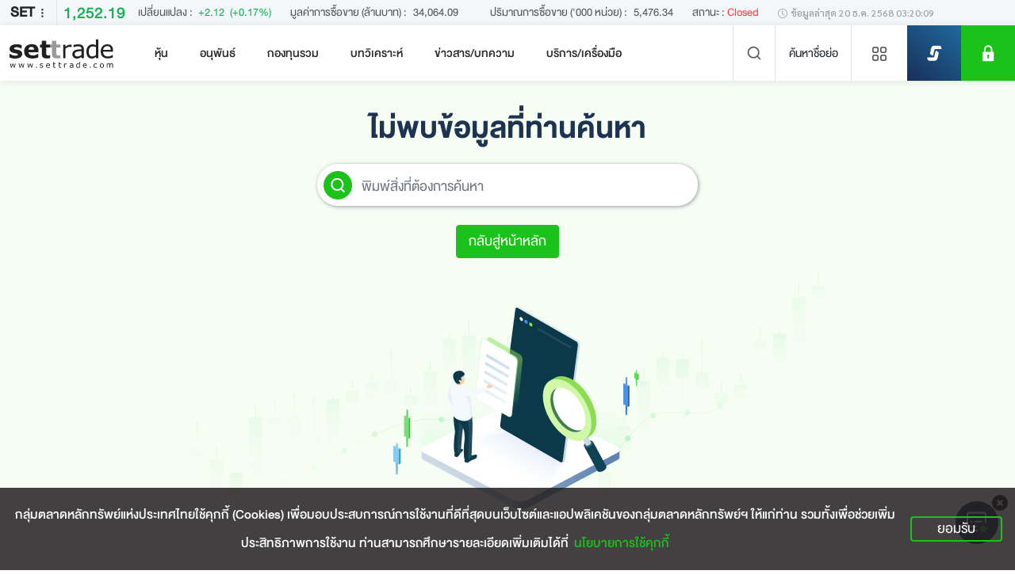

--- FILE ---
content_type: text/html; charset=utf-8
request_url: https://www.settrade.com/th/error/404
body_size: 42880
content:
<!doctype html>
<html data-n-head-ssr lang="th" class="" data-n-head="%7B%22lang%22:%7B%22ssr%22:%22th%22%7D,%22class%22:%7B%22ssr%22:null%7D%7D">
  <head >
    <title>ขออภัย ไม่พบข้อมูลที่คุณต้องการ</title><meta data-n-head="ssr" charset="utf-8"><meta data-n-head="ssr" name="viewport" content="width=device-width, initial-scale=1"><meta data-n-head="ssr" name="format-detection" content="telephone=no"><meta data-n-head="ssr" data-hid="description" name="description" content="Error 404 : ขออภัย ไม่พบข้อมูลที่คุณต้องการ"><meta data-n-head="ssr" name="keywords" content="Error 404"><meta data-n-head="ssr" data-hid="twitter:card" name="twitter:card" content="summary_large_image"><meta data-n-head="ssr" data-hid="twitter:site" name="twitter:site" content="@SET_Thailand"><meta data-n-head="ssr" data-hid="twitter:creator" name="twitter:creator" content="@SET_Thailand"><meta data-n-head="ssr" data-hid="twitter:title" name="twitter:title" content="ขออภัย ไม่พบข้อมูลที่คุณต้องการ"><meta data-n-head="ssr" data-hid="twitter:description" name="twitter:description" content="Error 404 : ขออภัย ไม่พบข้อมูลที่คุณต้องการ"><meta data-n-head="ssr" data-hid="twitter:image:src" name="twitter:image:src" content="https://media.settrade.com/common/settrade/thumbnail/home.jpg"><meta data-n-head="ssr" data-hid="twitter:domain" name="twitter:domain" content="www.settrade.com"><meta data-n-head="ssr" data-hid="og:type" property="og:type" content="website"><meta data-n-head="ssr" data-hid="og:title" property="og:title" content="ขออภัย ไม่พบข้อมูลที่คุณต้องการ"><meta data-n-head="ssr" data-hid="og:description" property="og:description" content="Error 404 : ขออภัย ไม่พบข้อมูลที่คุณต้องการ"><meta data-n-head="ssr" data-hid="og:image" property="og:image" content="https://media.settrade.com/common/settrade/thumbnail/home.jpg"><meta data-n-head="ssr" data-hid="og:url" property="og:url" content="/th/error/404"><meta data-n-head="ssr" Name="facebook-domain-verification" content="cjwks8tmwj4hg8tevltn444xs6sukj"><meta data-n-head="ssr" data-hid="mobile-web-app-capable" name="mobile-web-app-capable" content="yes"><meta data-n-head="ssr" data-hid="apple-mobile-web-app-capable" name="apple-mobile-web-app-capable" content="yes"><meta data-n-head="ssr" data-hid="apple-mobile-web-app-status-bar-style" name="apple-mobile-web-app-status-bar-style" content="black"><meta data-n-head="ssr" data-hid="application-name" name="application-name" content="Settrade"><meta data-n-head="ssr" data-hid="apple-mobile-web-app-title" name="apple-mobile-web-app-title" content="Settrade"><link data-n-head="ssr" rel="icon" type="image/x-icon" href="/favicon.ico"><link data-n-head="ssr" data-hid="apple-touch-icon" rel="apple-touch-icon" href="https://media.settrade.com/settrade/Images/2022/Mar/favicon.ico"><link data-n-head="ssr" data-hid="android-touch-icon" rel="android-touch-icon" href="https://media.settrade.com/settrade/Images/2022/Mar/favicon.ico"><link data-n-head="ssr" data-hid="shortcut-icon" rel="icon" type="image/x-icon" href="https://media.settrade.com/settrade/Images/2022/Mar/favicon.ico"><script data-n-head="ssr">window.dataLayer = window.dataLayer || [];</script><script data-n-head="ssr">(function(w,d,s,l,i){w[l]=w[l]||[];w[l].push({'gtm.start':
new Date().getTime(),event:'gtm.js'});var f=d.getElementsByTagName(s)[0],
j=d.createElement(s),dl=l!='dataLayer'?'&l='+l:'';j.async=true;j.src=
'https://www.googletagmanager.com/gtm.js?id='+i+dl;f.parentNode.insertBefore(j,f);
})(window,document,'script','dataLayer','GTM-MTWWSKQ');</script><script data-n-head="ssr">
  function addEventClickTracking (data) {
    dataLayer.push(data);
  }
</script><noscript data-n-head="ssr"><iframe src="https://www.googletagmanager.com/ns.html?id=GTM-MTWWSKQ"
        height="0" width="0" style="display:none;visibility:hidden"></iframe></noscript><link rel="preload" href="/_nuxt/ec443c7f.modern.js" as="script"><link rel="preload" href="/_nuxt/c4499295.modern.js" as="script"><link rel="preload" href="/_nuxt/css/cdbb9a13.css" as="style"><link rel="preload" href="/_nuxt/918664b4.modern.js" as="script"><link rel="preload" href="/_nuxt/css/917b033c.css" as="style"><link rel="preload" href="/_nuxt/4661b34e.modern.js" as="script"><link rel="preload" href="/_nuxt/fonts/DB_Helvethaica_X_v3.2.a4c3ddae.woff" as="font" type="font/woff" crossorigin><link rel="preload" href="/_nuxt/fonts/DB_Helvethaica_X_Med_v3.2.53e06746.woff" as="font" type="font/woff" crossorigin><link rel="preload" href="/_nuxt/fonts/DB_Helvethaica_X_Bd_v3.2.ccf2c2a3.woff" as="font" type="font/woff" crossorigin><link rel="preload" href="/_nuxt/fonts/Sarabun-Bold.12b18426.woff2" as="font" type="font/woff2" crossorigin><link rel="preload" href="/_nuxt/fonts/Sarabun-Regular.67b11dbc.woff2" as="font" type="font/woff2" crossorigin><link rel="preload" href="/_nuxt/fonts/Sarabun-BoldItalic.b950b3d0.woff2" as="font" type="font/woff2" crossorigin><link rel="preload" href="/_nuxt/css/c3e297c9.css" as="style"><link rel="preload" href="/_nuxt/8f607eb5.modern.js" as="script"><link rel="stylesheet" href="/_nuxt/css/cdbb9a13.css"><link rel="stylesheet" href="/_nuxt/css/917b033c.css"><link rel="stylesheet" href="/_nuxt/css/c3e297c9.css">
  </head>
  <body >
    <div data-server-rendered="true" id="__nuxt"><!----><div id="__layout"><div class="wrapper"><div id="sectionTop"><!----></div> <div class="index-market-summary"><!----> <div class="client-only-placeholder"><div class="d-flex flex-wrap pb-1 pb-lg-0 gap-2 justify-content-between pt-2" style="min-height:inherit;"><div class="placeholder placeholder-sm d-inline-block rounded" style="width:100px;height:0.8em;" data-v-54e43a07></div> <div class="placeholder placeholder-sm d-inline-block rounded" style="width:100px;height:0.8em;" data-v-54e43a07></div> <div class="placeholder placeholder-sm d-inline-block rounded" style="width:100px;height:0.8em;" data-v-54e43a07></div> <div class="placeholder placeholder-sm d-inline-block rounded" style="width:100px;height:0.8em;" data-v-54e43a07></div> <div class="placeholder placeholder-sm d-inline-block rounded" style="width:100px;height:0.8em;" data-v-54e43a07></div> <div class="placeholder placeholder-sm d-inline-block rounded" style="width:100px;height:0.8em;" data-v-54e43a07></div></div></div></div> <header><div id="appbar" class="appbar bg-white fs-20px w-100"><div class="
      container-fluid
      d-flex
      align-items-center
      ps-xxl-5
      pe-0
      position-relative
      headbar
      bg-white
    "><!----> <a href="/th/home" class="align-self-center me-auto me-xl-3 d-flex align-items-center"><img src="/images/logo.svg" width="131" height="37" alt="settrade" class="logo img-fluid" data-v-27527811></a> <div class="d-none ps-lg-3 ps-xxl-5 me-auto d-xl-block"><div class="app-nav-bar"><ul class="menu nav header-menu justify-content-center justify-content-lg-between"><li class="menu-item col nav-item position-relative text-center has-submenu"><span class="menu-link no-link">
      หุ้น
    </span> <div id="menu-level2_c285622c-3c8f-4fb7-b1f9-8add7d47041a" class="nav-submenu d-none"><ul class="menu nav flex-column flex-column menu-level2 position-relative text-nowrap"><li id="menu-item_b5d23423-5d8c-4151-8ff1-7a86d692e9e6" class="menu-item col nav-item text-start fs-20px position-relative has-submenu"><span class="menu-link no-link d-flex align-items-start"><span class="menu-item-icon rounded d-flex align-items-center justify-content-center"><img data-src="https://media.settrade.com/settrade/Images/2021/Dec/graph_3.png" width="20" height="20" class="menu-item-icon-image lazyload"></span> <span class="me-auto">
        สรุปภาวะตลาด
      </span> <!----></span>  <div id="menu-level3_b5d23423-5d8c-4151-8ff1-7a86d692e9e6" class="menu-level3"><ul class="menu nav flex-column flex-column"><li id="menu-item_e88fbd63-30db-4c15-a8c3-5ef17cef5330" class="menu-item col nav-item text-start fs-20px position-relative"><a href="https://www.settrade.com/th/equities/market-summary/overview" class="menu-link nav-link d-flex align-items-start"><!----> <span class="me-auto">
         สรุปภาพรวมตลาด
      </span> <!----></a> </li><li id="menu-item_e88fbd63-30db-4c15-a8c3-5ef17cef5330" class="menu-item col nav-item text-start fs-20px position-relative"><a href="https://www.settrade.com/th/equities/market-summary/overview" class="menu-link nav-link d-flex align-items-start"><!----> <span class="me-auto">
         สรุปภาพรวมตลาด
      </span> <!----></a> </li><li id="menu-item_e88fbd63-30db-4c15-a8c3-5ef17cef5330" class="menu-item col nav-item text-start fs-20px position-relative"><a href="https://www.settrade.com/th/equities/market-summary/overview" class="menu-link nav-link d-flex align-items-start"><!----> <span class="me-auto">
         สรุปภาพรวมตลาด
      </span> <!----></a> </li></ul></div></li><li id="menu-item_b5d23423-5d8c-4151-8ff1-7a86d692e9e6" class="menu-item col nav-item text-start fs-20px position-relative has-submenu"><span class="menu-link no-link d-flex align-items-start"><span class="menu-item-icon rounded d-flex align-items-center justify-content-center"><img data-src="https://media.settrade.com/settrade/Images/2021/Dec/graph_3.png" width="20" height="20" class="menu-item-icon-image lazyload"></span> <span class="me-auto">
        สรุปภาวะตลาด
      </span> <!----></span>  <div id="menu-level3_b5d23423-5d8c-4151-8ff1-7a86d692e9e6" class="menu-level3"><ul class="menu nav flex-column flex-column"><li id="menu-item_e88fbd63-30db-4c15-a8c3-5ef17cef5330" class="menu-item col nav-item text-start fs-20px position-relative"><a href="https://www.settrade.com/th/equities/market-summary/overview" class="menu-link nav-link d-flex align-items-start"><!----> <span class="me-auto">
         สรุปภาพรวมตลาด
      </span> <!----></a> </li><li id="menu-item_e88fbd63-30db-4c15-a8c3-5ef17cef5330" class="menu-item col nav-item text-start fs-20px position-relative"><a href="https://www.settrade.com/th/equities/market-summary/overview" class="menu-link nav-link d-flex align-items-start"><!----> <span class="me-auto">
         สรุปภาพรวมตลาด
      </span> <!----></a> </li><li id="menu-item_e88fbd63-30db-4c15-a8c3-5ef17cef5330" class="menu-item col nav-item text-start fs-20px position-relative"><a href="https://www.settrade.com/th/equities/market-summary/overview" class="menu-link nav-link d-flex align-items-start"><!----> <span class="me-auto">
         สรุปภาพรวมตลาด
      </span> <!----></a> </li></ul></div></li><li id="menu-item_b5d23423-5d8c-4151-8ff1-7a86d692e9e6" class="menu-item col nav-item text-start fs-20px position-relative has-submenu"><span class="menu-link no-link d-flex align-items-start"><span class="menu-item-icon rounded d-flex align-items-center justify-content-center"><img data-src="https://media.settrade.com/settrade/Images/2021/Dec/graph_3.png" width="20" height="20" class="menu-item-icon-image lazyload"></span> <span class="me-auto">
        สรุปภาวะตลาด
      </span> <!----></span>  <div id="menu-level3_b5d23423-5d8c-4151-8ff1-7a86d692e9e6" class="menu-level3"><ul class="menu nav flex-column flex-column"><li id="menu-item_e88fbd63-30db-4c15-a8c3-5ef17cef5330" class="menu-item col nav-item text-start fs-20px position-relative"><a href="https://www.settrade.com/th/equities/market-summary/overview" class="menu-link nav-link d-flex align-items-start"><!----> <span class="me-auto">
         สรุปภาพรวมตลาด
      </span> <!----></a> </li><li id="menu-item_e88fbd63-30db-4c15-a8c3-5ef17cef5330" class="menu-item col nav-item text-start fs-20px position-relative"><a href="https://www.settrade.com/th/equities/market-summary/overview" class="menu-link nav-link d-flex align-items-start"><!----> <span class="me-auto">
         สรุปภาพรวมตลาด
      </span> <!----></a> </li><li id="menu-item_e88fbd63-30db-4c15-a8c3-5ef17cef5330" class="menu-item col nav-item text-start fs-20px position-relative"><a href="https://www.settrade.com/th/equities/market-summary/overview" class="menu-link nav-link d-flex align-items-start"><!----> <span class="me-auto">
         สรุปภาพรวมตลาด
      </span> <!----></a> </li></ul></div></li><li id="menu-item_b5d23423-5d8c-4151-8ff1-7a86d692e9e6" class="menu-item col nav-item text-start fs-20px position-relative has-submenu"><span class="menu-link no-link d-flex align-items-start"><span class="menu-item-icon rounded d-flex align-items-center justify-content-center"><img data-src="https://media.settrade.com/settrade/Images/2021/Dec/graph_3.png" width="20" height="20" class="menu-item-icon-image lazyload"></span> <span class="me-auto">
        สรุปภาวะตลาด
      </span> <!----></span>  <div id="menu-level3_b5d23423-5d8c-4151-8ff1-7a86d692e9e6" class="menu-level3"><ul class="menu nav flex-column flex-column"><li id="menu-item_e88fbd63-30db-4c15-a8c3-5ef17cef5330" class="menu-item col nav-item text-start fs-20px position-relative"><a href="https://www.settrade.com/th/equities/market-summary/overview" class="menu-link nav-link d-flex align-items-start"><!----> <span class="me-auto">
         สรุปภาพรวมตลาด
      </span> <!----></a> </li><li id="menu-item_e88fbd63-30db-4c15-a8c3-5ef17cef5330" class="menu-item col nav-item text-start fs-20px position-relative"><a href="https://www.settrade.com/th/equities/market-summary/overview" class="menu-link nav-link d-flex align-items-start"><!----> <span class="me-auto">
         สรุปภาพรวมตลาด
      </span> <!----></a> </li><li id="menu-item_e88fbd63-30db-4c15-a8c3-5ef17cef5330" class="menu-item col nav-item text-start fs-20px position-relative"><a href="https://www.settrade.com/th/equities/market-summary/overview" class="menu-link nav-link d-flex align-items-start"><!----> <span class="me-auto">
         สรุปภาพรวมตลาด
      </span> <!----></a> </li></ul></div></li><li id="menu-item_b5d23423-5d8c-4151-8ff1-7a86d692e9e6" class="menu-item col nav-item text-start fs-20px position-relative has-submenu"><span class="menu-link no-link d-flex align-items-start"><span class="menu-item-icon rounded d-flex align-items-center justify-content-center"><img data-src="https://media.settrade.com/settrade/Images/2021/Dec/graph_3.png" width="20" height="20" class="menu-item-icon-image lazyload"></span> <span class="me-auto">
        สรุปภาวะตลาด
      </span> <!----></span>  <div id="menu-level3_b5d23423-5d8c-4151-8ff1-7a86d692e9e6" class="menu-level3"><ul class="menu nav flex-column flex-column"><li id="menu-item_e88fbd63-30db-4c15-a8c3-5ef17cef5330" class="menu-item col nav-item text-start fs-20px position-relative"><a href="https://www.settrade.com/th/equities/market-summary/overview" class="menu-link nav-link d-flex align-items-start"><!----> <span class="me-auto">
         สรุปภาพรวมตลาด
      </span> <!----></a> </li><li id="menu-item_e88fbd63-30db-4c15-a8c3-5ef17cef5330" class="menu-item col nav-item text-start fs-20px position-relative"><a href="https://www.settrade.com/th/equities/market-summary/overview" class="menu-link nav-link d-flex align-items-start"><!----> <span class="me-auto">
         สรุปภาพรวมตลาด
      </span> <!----></a> </li><li id="menu-item_e88fbd63-30db-4c15-a8c3-5ef17cef5330" class="menu-item col nav-item text-start fs-20px position-relative"><a href="https://www.settrade.com/th/equities/market-summary/overview" class="menu-link nav-link d-flex align-items-start"><!----> <span class="me-auto">
         สรุปภาพรวมตลาด
      </span> <!----></a> </li></ul></div></li><li id="menu-item_b5d23423-5d8c-4151-8ff1-7a86d692e9e6" class="menu-item col nav-item text-start fs-20px position-relative has-submenu"><span class="menu-link no-link d-flex align-items-start"><span class="menu-item-icon rounded d-flex align-items-center justify-content-center"><img data-src="https://media.settrade.com/settrade/Images/2021/Dec/graph_3.png" width="20" height="20" class="menu-item-icon-image lazyload"></span> <span class="me-auto">
        สรุปภาวะตลาด
      </span> <!----></span>  <div id="menu-level3_b5d23423-5d8c-4151-8ff1-7a86d692e9e6" class="menu-level3"><ul class="menu nav flex-column flex-column"><li id="menu-item_e88fbd63-30db-4c15-a8c3-5ef17cef5330" class="menu-item col nav-item text-start fs-20px position-relative"><a href="https://www.settrade.com/th/equities/market-summary/overview" class="menu-link nav-link d-flex align-items-start"><!----> <span class="me-auto">
         สรุปภาพรวมตลาด
      </span> <!----></a> </li><li id="menu-item_e88fbd63-30db-4c15-a8c3-5ef17cef5330" class="menu-item col nav-item text-start fs-20px position-relative"><a href="https://www.settrade.com/th/equities/market-summary/overview" class="menu-link nav-link d-flex align-items-start"><!----> <span class="me-auto">
         สรุปภาพรวมตลาด
      </span> <!----></a> </li><li id="menu-item_e88fbd63-30db-4c15-a8c3-5ef17cef5330" class="menu-item col nav-item text-start fs-20px position-relative"><a href="https://www.settrade.com/th/equities/market-summary/overview" class="menu-link nav-link d-flex align-items-start"><!----> <span class="me-auto">
         สรุปภาพรวมตลาด
      </span> <!----></a> </li></ul></div></li><li id="menu-item_b5d23423-5d8c-4151-8ff1-7a86d692e9e6" class="menu-item col nav-item text-start fs-20px position-relative has-submenu"><span class="menu-link no-link d-flex align-items-start"><span class="menu-item-icon rounded d-flex align-items-center justify-content-center"><img data-src="https://media.settrade.com/settrade/Images/2021/Dec/graph_3.png" width="20" height="20" class="menu-item-icon-image lazyload"></span> <span class="me-auto">
        สรุปภาวะตลาด
      </span> <!----></span>  <div id="menu-level3_b5d23423-5d8c-4151-8ff1-7a86d692e9e6" class="menu-level3"><ul class="menu nav flex-column flex-column"><li id="menu-item_e88fbd63-30db-4c15-a8c3-5ef17cef5330" class="menu-item col nav-item text-start fs-20px position-relative"><a href="https://www.settrade.com/th/equities/market-summary/overview" class="menu-link nav-link d-flex align-items-start"><!----> <span class="me-auto">
         สรุปภาพรวมตลาด
      </span> <!----></a> </li><li id="menu-item_e88fbd63-30db-4c15-a8c3-5ef17cef5330" class="menu-item col nav-item text-start fs-20px position-relative"><a href="https://www.settrade.com/th/equities/market-summary/overview" class="menu-link nav-link d-flex align-items-start"><!----> <span class="me-auto">
         สรุปภาพรวมตลาด
      </span> <!----></a> </li><li id="menu-item_e88fbd63-30db-4c15-a8c3-5ef17cef5330" class="menu-item col nav-item text-start fs-20px position-relative"><a href="https://www.settrade.com/th/equities/market-summary/overview" class="menu-link nav-link d-flex align-items-start"><!----> <span class="me-auto">
         สรุปภาพรวมตลาด
      </span> <!----></a> </li></ul></div></li><li id="menu-item_b5d23423-5d8c-4151-8ff1-7a86d692e9e6" class="menu-item col nav-item text-start fs-20px position-relative has-submenu"><span class="menu-link no-link d-flex align-items-start"><span class="menu-item-icon rounded d-flex align-items-center justify-content-center"><img data-src="https://media.settrade.com/settrade/Images/2021/Dec/graph_3.png" width="20" height="20" class="menu-item-icon-image lazyload"></span> <span class="me-auto">
        สรุปภาวะตลาด
      </span> <!----></span>  <div id="menu-level3_b5d23423-5d8c-4151-8ff1-7a86d692e9e6" class="menu-level3"><ul class="menu nav flex-column flex-column"><li id="menu-item_e88fbd63-30db-4c15-a8c3-5ef17cef5330" class="menu-item col nav-item text-start fs-20px position-relative"><a href="https://www.settrade.com/th/equities/market-summary/overview" class="menu-link nav-link d-flex align-items-start"><!----> <span class="me-auto">
         สรุปภาพรวมตลาด
      </span> <!----></a> </li><li id="menu-item_e88fbd63-30db-4c15-a8c3-5ef17cef5330" class="menu-item col nav-item text-start fs-20px position-relative"><a href="https://www.settrade.com/th/equities/market-summary/overview" class="menu-link nav-link d-flex align-items-start"><!----> <span class="me-auto">
         สรุปภาพรวมตลาด
      </span> <!----></a> </li><li id="menu-item_e88fbd63-30db-4c15-a8c3-5ef17cef5330" class="menu-item col nav-item text-start fs-20px position-relative"><a href="https://www.settrade.com/th/equities/market-summary/overview" class="menu-link nav-link d-flex align-items-start"><!----> <span class="me-auto">
         สรุปภาพรวมตลาด
      </span> <!----></a> </li></ul></div></li><li id="menu-item_b5d23423-5d8c-4151-8ff1-7a86d692e9e6" class="menu-item col nav-item text-start fs-20px position-relative has-submenu"><span class="menu-link no-link d-flex align-items-start"><span class="menu-item-icon rounded d-flex align-items-center justify-content-center"><img data-src="https://media.settrade.com/settrade/Images/2021/Dec/graph_3.png" width="20" height="20" class="menu-item-icon-image lazyload"></span> <span class="me-auto">
        สรุปภาวะตลาด
      </span> <!----></span>  <div id="menu-level3_b5d23423-5d8c-4151-8ff1-7a86d692e9e6" class="menu-level3"><ul class="menu nav flex-column flex-column"><li id="menu-item_e88fbd63-30db-4c15-a8c3-5ef17cef5330" class="menu-item col nav-item text-start fs-20px position-relative"><a href="https://www.settrade.com/th/equities/market-summary/overview" class="menu-link nav-link d-flex align-items-start"><!----> <span class="me-auto">
         สรุปภาพรวมตลาด
      </span> <!----></a> </li><li id="menu-item_e88fbd63-30db-4c15-a8c3-5ef17cef5330" class="menu-item col nav-item text-start fs-20px position-relative"><a href="https://www.settrade.com/th/equities/market-summary/overview" class="menu-link nav-link d-flex align-items-start"><!----> <span class="me-auto">
         สรุปภาพรวมตลาด
      </span> <!----></a> </li><li id="menu-item_e88fbd63-30db-4c15-a8c3-5ef17cef5330" class="menu-item col nav-item text-start fs-20px position-relative"><a href="https://www.settrade.com/th/equities/market-summary/overview" class="menu-link nav-link d-flex align-items-start"><!----> <span class="me-auto">
         สรุปภาพรวมตลาด
      </span> <!----></a> </li></ul></div></li><li id="menu-item_b5d23423-5d8c-4151-8ff1-7a86d692e9e6" class="menu-item col nav-item text-start fs-20px position-relative has-submenu"><span class="menu-link no-link d-flex align-items-start"><span class="menu-item-icon rounded d-flex align-items-center justify-content-center"><img data-src="https://media.settrade.com/settrade/Images/2021/Dec/graph_3.png" width="20" height="20" class="menu-item-icon-image lazyload"></span> <span class="me-auto">
        สรุปภาวะตลาด
      </span> <!----></span>  <div id="menu-level3_b5d23423-5d8c-4151-8ff1-7a86d692e9e6" class="menu-level3"><ul class="menu nav flex-column flex-column"><li id="menu-item_e88fbd63-30db-4c15-a8c3-5ef17cef5330" class="menu-item col nav-item text-start fs-20px position-relative"><a href="https://www.settrade.com/th/equities/market-summary/overview" class="menu-link nav-link d-flex align-items-start"><!----> <span class="me-auto">
         สรุปภาพรวมตลาด
      </span> <!----></a> </li><li id="menu-item_e88fbd63-30db-4c15-a8c3-5ef17cef5330" class="menu-item col nav-item text-start fs-20px position-relative"><a href="https://www.settrade.com/th/equities/market-summary/overview" class="menu-link nav-link d-flex align-items-start"><!----> <span class="me-auto">
         สรุปภาพรวมตลาด
      </span> <!----></a> </li><li id="menu-item_e88fbd63-30db-4c15-a8c3-5ef17cef5330" class="menu-item col nav-item text-start fs-20px position-relative"><a href="https://www.settrade.com/th/equities/market-summary/overview" class="menu-link nav-link d-flex align-items-start"><!----> <span class="me-auto">
         สรุปภาพรวมตลาด
      </span> <!----></a> </li></ul></div></li><li id="menu-item_b5d23423-5d8c-4151-8ff1-7a86d692e9e6" class="menu-item col nav-item text-start fs-20px position-relative has-submenu"><span class="menu-link no-link d-flex align-items-start"><span class="menu-item-icon rounded d-flex align-items-center justify-content-center"><img data-src="https://media.settrade.com/settrade/Images/2021/Dec/graph_3.png" width="20" height="20" class="menu-item-icon-image lazyload"></span> <span class="me-auto">
        สรุปภาวะตลาด
      </span> <!----></span>  <div id="menu-level3_b5d23423-5d8c-4151-8ff1-7a86d692e9e6" class="menu-level3"><ul class="menu nav flex-column flex-column"><li id="menu-item_e88fbd63-30db-4c15-a8c3-5ef17cef5330" class="menu-item col nav-item text-start fs-20px position-relative"><a href="https://www.settrade.com/th/equities/market-summary/overview" class="menu-link nav-link d-flex align-items-start"><!----> <span class="me-auto">
         สรุปภาพรวมตลาด
      </span> <!----></a> </li><li id="menu-item_e88fbd63-30db-4c15-a8c3-5ef17cef5330" class="menu-item col nav-item text-start fs-20px position-relative"><a href="https://www.settrade.com/th/equities/market-summary/overview" class="menu-link nav-link d-flex align-items-start"><!----> <span class="me-auto">
         สรุปภาพรวมตลาด
      </span> <!----></a> </li><li id="menu-item_e88fbd63-30db-4c15-a8c3-5ef17cef5330" class="menu-item col nav-item text-start fs-20px position-relative"><a href="https://www.settrade.com/th/equities/market-summary/overview" class="menu-link nav-link d-flex align-items-start"><!----> <span class="me-auto">
         สรุปภาพรวมตลาด
      </span> <!----></a> </li></ul></div></li><li id="menu-item_b5d23423-5d8c-4151-8ff1-7a86d692e9e6" class="menu-item col nav-item text-start fs-20px position-relative has-submenu"><span class="menu-link no-link d-flex align-items-start"><span class="menu-item-icon rounded d-flex align-items-center justify-content-center"><img data-src="https://media.settrade.com/settrade/Images/2021/Dec/graph_3.png" width="20" height="20" class="menu-item-icon-image lazyload"></span> <span class="me-auto">
        สรุปภาวะตลาด
      </span> <!----></span>  <div id="menu-level3_b5d23423-5d8c-4151-8ff1-7a86d692e9e6" class="menu-level3"><ul class="menu nav flex-column flex-column"><li id="menu-item_e88fbd63-30db-4c15-a8c3-5ef17cef5330" class="menu-item col nav-item text-start fs-20px position-relative"><a href="https://www.settrade.com/th/equities/market-summary/overview" class="menu-link nav-link d-flex align-items-start"><!----> <span class="me-auto">
         สรุปภาพรวมตลาด
      </span> <!----></a> </li><li id="menu-item_e88fbd63-30db-4c15-a8c3-5ef17cef5330" class="menu-item col nav-item text-start fs-20px position-relative"><a href="https://www.settrade.com/th/equities/market-summary/overview" class="menu-link nav-link d-flex align-items-start"><!----> <span class="me-auto">
         สรุปภาพรวมตลาด
      </span> <!----></a> </li><li id="menu-item_e88fbd63-30db-4c15-a8c3-5ef17cef5330" class="menu-item col nav-item text-start fs-20px position-relative"><a href="https://www.settrade.com/th/equities/market-summary/overview" class="menu-link nav-link d-flex align-items-start"><!----> <span class="me-auto">
         สรุปภาพรวมตลาด
      </span> <!----></a> </li></ul></div></li><li id="menu-item_b5d23423-5d8c-4151-8ff1-7a86d692e9e6" class="menu-item col nav-item text-start fs-20px position-relative has-submenu"><span class="menu-link no-link d-flex align-items-start"><span class="menu-item-icon rounded d-flex align-items-center justify-content-center"><img data-src="https://media.settrade.com/settrade/Images/2021/Dec/graph_3.png" width="20" height="20" class="menu-item-icon-image lazyload"></span> <span class="me-auto">
        สรุปภาวะตลาด
      </span> <!----></span>  <div id="menu-level3_b5d23423-5d8c-4151-8ff1-7a86d692e9e6" class="menu-level3"><ul class="menu nav flex-column flex-column"><li id="menu-item_e88fbd63-30db-4c15-a8c3-5ef17cef5330" class="menu-item col nav-item text-start fs-20px position-relative"><a href="https://www.settrade.com/th/equities/market-summary/overview" class="menu-link nav-link d-flex align-items-start"><!----> <span class="me-auto">
         สรุปภาพรวมตลาด
      </span> <!----></a> </li><li id="menu-item_e88fbd63-30db-4c15-a8c3-5ef17cef5330" class="menu-item col nav-item text-start fs-20px position-relative"><a href="https://www.settrade.com/th/equities/market-summary/overview" class="menu-link nav-link d-flex align-items-start"><!----> <span class="me-auto">
         สรุปภาพรวมตลาด
      </span> <!----></a> </li><li id="menu-item_e88fbd63-30db-4c15-a8c3-5ef17cef5330" class="menu-item col nav-item text-start fs-20px position-relative"><a href="https://www.settrade.com/th/equities/market-summary/overview" class="menu-link nav-link d-flex align-items-start"><!----> <span class="me-auto">
         สรุปภาพรวมตลาด
      </span> <!----></a> </li></ul></div></li><li id="menu-item_b5d23423-5d8c-4151-8ff1-7a86d692e9e6" class="menu-item col nav-item text-start fs-20px position-relative has-submenu"><span class="menu-link no-link d-flex align-items-start"><span class="menu-item-icon rounded d-flex align-items-center justify-content-center"><img data-src="https://media.settrade.com/settrade/Images/2021/Dec/graph_3.png" width="20" height="20" class="menu-item-icon-image lazyload"></span> <span class="me-auto">
        สรุปภาวะตลาด
      </span> <!----></span>  <div id="menu-level3_b5d23423-5d8c-4151-8ff1-7a86d692e9e6" class="menu-level3"><ul class="menu nav flex-column flex-column"><li id="menu-item_e88fbd63-30db-4c15-a8c3-5ef17cef5330" class="menu-item col nav-item text-start fs-20px position-relative"><a href="https://www.settrade.com/th/equities/market-summary/overview" class="menu-link nav-link d-flex align-items-start"><!----> <span class="me-auto">
         สรุปภาพรวมตลาด
      </span> <!----></a> </li><li id="menu-item_e88fbd63-30db-4c15-a8c3-5ef17cef5330" class="menu-item col nav-item text-start fs-20px position-relative"><a href="https://www.settrade.com/th/equities/market-summary/overview" class="menu-link nav-link d-flex align-items-start"><!----> <span class="me-auto">
         สรุปภาพรวมตลาด
      </span> <!----></a> </li><li id="menu-item_e88fbd63-30db-4c15-a8c3-5ef17cef5330" class="menu-item col nav-item text-start fs-20px position-relative"><a href="https://www.settrade.com/th/equities/market-summary/overview" class="menu-link nav-link d-flex align-items-start"><!----> <span class="me-auto">
         สรุปภาพรวมตลาด
      </span> <!----></a> </li></ul></div></li></ul></div></li><li class="menu-item col nav-item position-relative text-center has-submenu"><span class="menu-link no-link">
      อนุพันธ์
    </span> <div id="menu-level2_5a6d1464-8a9b-4bab-89fb-7d8e3f07dc25" class="nav-submenu d-none"><ul class="menu nav flex-column flex-column menu-level2 position-relative text-nowrap"><li id="menu-item_b5d23423-5d8c-4151-8ff1-7a86d692e9e6" class="menu-item col nav-item text-start fs-20px position-relative has-submenu"><span class="menu-link no-link d-flex align-items-start"><span class="menu-item-icon rounded d-flex align-items-center justify-content-center"><img data-src="https://media.settrade.com/settrade/Images/2021/Dec/graph_3.png" width="20" height="20" class="menu-item-icon-image lazyload"></span> <span class="me-auto">
        สรุปภาวะตลาด
      </span> <!----></span>  <div id="menu-level3_b5d23423-5d8c-4151-8ff1-7a86d692e9e6" class="menu-level3"><ul class="menu nav flex-column flex-column"><li id="menu-item_e88fbd63-30db-4c15-a8c3-5ef17cef5330" class="menu-item col nav-item text-start fs-20px position-relative"><a href="https://www.settrade.com/th/equities/market-summary/overview" class="menu-link nav-link d-flex align-items-start"><!----> <span class="me-auto">
         สรุปภาพรวมตลาด
      </span> <!----></a> </li><li id="menu-item_e88fbd63-30db-4c15-a8c3-5ef17cef5330" class="menu-item col nav-item text-start fs-20px position-relative"><a href="https://www.settrade.com/th/equities/market-summary/overview" class="menu-link nav-link d-flex align-items-start"><!----> <span class="me-auto">
         สรุปภาพรวมตลาด
      </span> <!----></a> </li><li id="menu-item_e88fbd63-30db-4c15-a8c3-5ef17cef5330" class="menu-item col nav-item text-start fs-20px position-relative"><a href="https://www.settrade.com/th/equities/market-summary/overview" class="menu-link nav-link d-flex align-items-start"><!----> <span class="me-auto">
         สรุปภาพรวมตลาด
      </span> <!----></a> </li></ul></div></li><li id="menu-item_b5d23423-5d8c-4151-8ff1-7a86d692e9e6" class="menu-item col nav-item text-start fs-20px position-relative has-submenu"><span class="menu-link no-link d-flex align-items-start"><span class="menu-item-icon rounded d-flex align-items-center justify-content-center"><img data-src="https://media.settrade.com/settrade/Images/2021/Dec/graph_3.png" width="20" height="20" class="menu-item-icon-image lazyload"></span> <span class="me-auto">
        สรุปภาวะตลาด
      </span> <!----></span>  <div id="menu-level3_b5d23423-5d8c-4151-8ff1-7a86d692e9e6" class="menu-level3"><ul class="menu nav flex-column flex-column"><li id="menu-item_e88fbd63-30db-4c15-a8c3-5ef17cef5330" class="menu-item col nav-item text-start fs-20px position-relative"><a href="https://www.settrade.com/th/equities/market-summary/overview" class="menu-link nav-link d-flex align-items-start"><!----> <span class="me-auto">
         สรุปภาพรวมตลาด
      </span> <!----></a> </li><li id="menu-item_e88fbd63-30db-4c15-a8c3-5ef17cef5330" class="menu-item col nav-item text-start fs-20px position-relative"><a href="https://www.settrade.com/th/equities/market-summary/overview" class="menu-link nav-link d-flex align-items-start"><!----> <span class="me-auto">
         สรุปภาพรวมตลาด
      </span> <!----></a> </li><li id="menu-item_e88fbd63-30db-4c15-a8c3-5ef17cef5330" class="menu-item col nav-item text-start fs-20px position-relative"><a href="https://www.settrade.com/th/equities/market-summary/overview" class="menu-link nav-link d-flex align-items-start"><!----> <span class="me-auto">
         สรุปภาพรวมตลาด
      </span> <!----></a> </li></ul></div></li><li id="menu-item_b5d23423-5d8c-4151-8ff1-7a86d692e9e6" class="menu-item col nav-item text-start fs-20px position-relative has-submenu"><span class="menu-link no-link d-flex align-items-start"><span class="menu-item-icon rounded d-flex align-items-center justify-content-center"><img data-src="https://media.settrade.com/settrade/Images/2021/Dec/graph_3.png" width="20" height="20" class="menu-item-icon-image lazyload"></span> <span class="me-auto">
        สรุปภาวะตลาด
      </span> <!----></span>  <div id="menu-level3_b5d23423-5d8c-4151-8ff1-7a86d692e9e6" class="menu-level3"><ul class="menu nav flex-column flex-column"><li id="menu-item_e88fbd63-30db-4c15-a8c3-5ef17cef5330" class="menu-item col nav-item text-start fs-20px position-relative"><a href="https://www.settrade.com/th/equities/market-summary/overview" class="menu-link nav-link d-flex align-items-start"><!----> <span class="me-auto">
         สรุปภาพรวมตลาด
      </span> <!----></a> </li><li id="menu-item_e88fbd63-30db-4c15-a8c3-5ef17cef5330" class="menu-item col nav-item text-start fs-20px position-relative"><a href="https://www.settrade.com/th/equities/market-summary/overview" class="menu-link nav-link d-flex align-items-start"><!----> <span class="me-auto">
         สรุปภาพรวมตลาด
      </span> <!----></a> </li><li id="menu-item_e88fbd63-30db-4c15-a8c3-5ef17cef5330" class="menu-item col nav-item text-start fs-20px position-relative"><a href="https://www.settrade.com/th/equities/market-summary/overview" class="menu-link nav-link d-flex align-items-start"><!----> <span class="me-auto">
         สรุปภาพรวมตลาด
      </span> <!----></a> </li></ul></div></li><li id="menu-item_b5d23423-5d8c-4151-8ff1-7a86d692e9e6" class="menu-item col nav-item text-start fs-20px position-relative has-submenu"><span class="menu-link no-link d-flex align-items-start"><span class="menu-item-icon rounded d-flex align-items-center justify-content-center"><img data-src="https://media.settrade.com/settrade/Images/2021/Dec/graph_3.png" width="20" height="20" class="menu-item-icon-image lazyload"></span> <span class="me-auto">
        สรุปภาวะตลาด
      </span> <!----></span>  <div id="menu-level3_b5d23423-5d8c-4151-8ff1-7a86d692e9e6" class="menu-level3"><ul class="menu nav flex-column flex-column"><li id="menu-item_e88fbd63-30db-4c15-a8c3-5ef17cef5330" class="menu-item col nav-item text-start fs-20px position-relative"><a href="https://www.settrade.com/th/equities/market-summary/overview" class="menu-link nav-link d-flex align-items-start"><!----> <span class="me-auto">
         สรุปภาพรวมตลาด
      </span> <!----></a> </li><li id="menu-item_e88fbd63-30db-4c15-a8c3-5ef17cef5330" class="menu-item col nav-item text-start fs-20px position-relative"><a href="https://www.settrade.com/th/equities/market-summary/overview" class="menu-link nav-link d-flex align-items-start"><!----> <span class="me-auto">
         สรุปภาพรวมตลาด
      </span> <!----></a> </li><li id="menu-item_e88fbd63-30db-4c15-a8c3-5ef17cef5330" class="menu-item col nav-item text-start fs-20px position-relative"><a href="https://www.settrade.com/th/equities/market-summary/overview" class="menu-link nav-link d-flex align-items-start"><!----> <span class="me-auto">
         สรุปภาพรวมตลาด
      </span> <!----></a> </li></ul></div></li></ul></div></li><li class="menu-item col nav-item position-relative text-center has-submenu"><span class="menu-link no-link">
      กองทุนรวม
    </span> <div id="menu-level2_99d1c801-0089-40db-be04-5a054d3cb5fe" class="nav-submenu d-none"><ul class="menu nav flex-column flex-column menu-level2 position-relative text-nowrap"><li id="menu-item_b5d23423-5d8c-4151-8ff1-7a86d692e9e6" class="menu-item col nav-item text-start fs-20px position-relative has-submenu"><span class="menu-link no-link d-flex align-items-start"><span class="menu-item-icon rounded d-flex align-items-center justify-content-center"><img data-src="https://media.settrade.com/settrade/Images/2021/Dec/graph_3.png" width="20" height="20" class="menu-item-icon-image lazyload"></span> <span class="me-auto">
        สรุปภาวะตลาด
      </span> <!----></span>  <div id="menu-level3_b5d23423-5d8c-4151-8ff1-7a86d692e9e6" class="menu-level3"><ul class="menu nav flex-column flex-column"><li id="menu-item_e88fbd63-30db-4c15-a8c3-5ef17cef5330" class="menu-item col nav-item text-start fs-20px position-relative"><a href="https://www.settrade.com/th/equities/market-summary/overview" class="menu-link nav-link d-flex align-items-start"><!----> <span class="me-auto">
         สรุปภาพรวมตลาด
      </span> <!----></a> </li><li id="menu-item_e88fbd63-30db-4c15-a8c3-5ef17cef5330" class="menu-item col nav-item text-start fs-20px position-relative"><a href="https://www.settrade.com/th/equities/market-summary/overview" class="menu-link nav-link d-flex align-items-start"><!----> <span class="me-auto">
         สรุปภาพรวมตลาด
      </span> <!----></a> </li><li id="menu-item_e88fbd63-30db-4c15-a8c3-5ef17cef5330" class="menu-item col nav-item text-start fs-20px position-relative"><a href="https://www.settrade.com/th/equities/market-summary/overview" class="menu-link nav-link d-flex align-items-start"><!----> <span class="me-auto">
         สรุปภาพรวมตลาด
      </span> <!----></a> </li></ul></div></li><li id="menu-item_b5d23423-5d8c-4151-8ff1-7a86d692e9e6" class="menu-item col nav-item text-start fs-20px position-relative has-submenu"><span class="menu-link no-link d-flex align-items-start"><span class="menu-item-icon rounded d-flex align-items-center justify-content-center"><img data-src="https://media.settrade.com/settrade/Images/2021/Dec/graph_3.png" width="20" height="20" class="menu-item-icon-image lazyload"></span> <span class="me-auto">
        สรุปภาวะตลาด
      </span> <!----></span>  <div id="menu-level3_b5d23423-5d8c-4151-8ff1-7a86d692e9e6" class="menu-level3"><ul class="menu nav flex-column flex-column"><li id="menu-item_e88fbd63-30db-4c15-a8c3-5ef17cef5330" class="menu-item col nav-item text-start fs-20px position-relative"><a href="https://www.settrade.com/th/equities/market-summary/overview" class="menu-link nav-link d-flex align-items-start"><!----> <span class="me-auto">
         สรุปภาพรวมตลาด
      </span> <!----></a> </li><li id="menu-item_e88fbd63-30db-4c15-a8c3-5ef17cef5330" class="menu-item col nav-item text-start fs-20px position-relative"><a href="https://www.settrade.com/th/equities/market-summary/overview" class="menu-link nav-link d-flex align-items-start"><!----> <span class="me-auto">
         สรุปภาพรวมตลาด
      </span> <!----></a> </li><li id="menu-item_e88fbd63-30db-4c15-a8c3-5ef17cef5330" class="menu-item col nav-item text-start fs-20px position-relative"><a href="https://www.settrade.com/th/equities/market-summary/overview" class="menu-link nav-link d-flex align-items-start"><!----> <span class="me-auto">
         สรุปภาพรวมตลาด
      </span> <!----></a> </li></ul></div></li><li id="menu-item_b5d23423-5d8c-4151-8ff1-7a86d692e9e6" class="menu-item col nav-item text-start fs-20px position-relative has-submenu"><span class="menu-link no-link d-flex align-items-start"><span class="menu-item-icon rounded d-flex align-items-center justify-content-center"><img data-src="https://media.settrade.com/settrade/Images/2021/Dec/graph_3.png" width="20" height="20" class="menu-item-icon-image lazyload"></span> <span class="me-auto">
        สรุปภาวะตลาด
      </span> <!----></span>  <div id="menu-level3_b5d23423-5d8c-4151-8ff1-7a86d692e9e6" class="menu-level3"><ul class="menu nav flex-column flex-column"><li id="menu-item_e88fbd63-30db-4c15-a8c3-5ef17cef5330" class="menu-item col nav-item text-start fs-20px position-relative"><a href="https://www.settrade.com/th/equities/market-summary/overview" class="menu-link nav-link d-flex align-items-start"><!----> <span class="me-auto">
         สรุปภาพรวมตลาด
      </span> <!----></a> </li><li id="menu-item_e88fbd63-30db-4c15-a8c3-5ef17cef5330" class="menu-item col nav-item text-start fs-20px position-relative"><a href="https://www.settrade.com/th/equities/market-summary/overview" class="menu-link nav-link d-flex align-items-start"><!----> <span class="me-auto">
         สรุปภาพรวมตลาด
      </span> <!----></a> </li><li id="menu-item_e88fbd63-30db-4c15-a8c3-5ef17cef5330" class="menu-item col nav-item text-start fs-20px position-relative"><a href="https://www.settrade.com/th/equities/market-summary/overview" class="menu-link nav-link d-flex align-items-start"><!----> <span class="me-auto">
         สรุปภาพรวมตลาด
      </span> <!----></a> </li></ul></div></li><li id="menu-item_b5d23423-5d8c-4151-8ff1-7a86d692e9e6" class="menu-item col nav-item text-start fs-20px position-relative has-submenu"><span class="menu-link no-link d-flex align-items-start"><span class="menu-item-icon rounded d-flex align-items-center justify-content-center"><img data-src="https://media.settrade.com/settrade/Images/2021/Dec/graph_3.png" width="20" height="20" class="menu-item-icon-image lazyload"></span> <span class="me-auto">
        สรุปภาวะตลาด
      </span> <!----></span>  <div id="menu-level3_b5d23423-5d8c-4151-8ff1-7a86d692e9e6" class="menu-level3"><ul class="menu nav flex-column flex-column"><li id="menu-item_e88fbd63-30db-4c15-a8c3-5ef17cef5330" class="menu-item col nav-item text-start fs-20px position-relative"><a href="https://www.settrade.com/th/equities/market-summary/overview" class="menu-link nav-link d-flex align-items-start"><!----> <span class="me-auto">
         สรุปภาพรวมตลาด
      </span> <!----></a> </li><li id="menu-item_e88fbd63-30db-4c15-a8c3-5ef17cef5330" class="menu-item col nav-item text-start fs-20px position-relative"><a href="https://www.settrade.com/th/equities/market-summary/overview" class="menu-link nav-link d-flex align-items-start"><!----> <span class="me-auto">
         สรุปภาพรวมตลาด
      </span> <!----></a> </li><li id="menu-item_e88fbd63-30db-4c15-a8c3-5ef17cef5330" class="menu-item col nav-item text-start fs-20px position-relative"><a href="https://www.settrade.com/th/equities/market-summary/overview" class="menu-link nav-link d-flex align-items-start"><!----> <span class="me-auto">
         สรุปภาพรวมตลาด
      </span> <!----></a> </li></ul></div></li><li id="menu-item_b5d23423-5d8c-4151-8ff1-7a86d692e9e6" class="menu-item col nav-item text-start fs-20px position-relative has-submenu"><span class="menu-link no-link d-flex align-items-start"><span class="menu-item-icon rounded d-flex align-items-center justify-content-center"><img data-src="https://media.settrade.com/settrade/Images/2021/Dec/graph_3.png" width="20" height="20" class="menu-item-icon-image lazyload"></span> <span class="me-auto">
        สรุปภาวะตลาด
      </span> <!----></span>  <div id="menu-level3_b5d23423-5d8c-4151-8ff1-7a86d692e9e6" class="menu-level3"><ul class="menu nav flex-column flex-column"><li id="menu-item_e88fbd63-30db-4c15-a8c3-5ef17cef5330" class="menu-item col nav-item text-start fs-20px position-relative"><a href="https://www.settrade.com/th/equities/market-summary/overview" class="menu-link nav-link d-flex align-items-start"><!----> <span class="me-auto">
         สรุปภาพรวมตลาด
      </span> <!----></a> </li><li id="menu-item_e88fbd63-30db-4c15-a8c3-5ef17cef5330" class="menu-item col nav-item text-start fs-20px position-relative"><a href="https://www.settrade.com/th/equities/market-summary/overview" class="menu-link nav-link d-flex align-items-start"><!----> <span class="me-auto">
         สรุปภาพรวมตลาด
      </span> <!----></a> </li><li id="menu-item_e88fbd63-30db-4c15-a8c3-5ef17cef5330" class="menu-item col nav-item text-start fs-20px position-relative"><a href="https://www.settrade.com/th/equities/market-summary/overview" class="menu-link nav-link d-flex align-items-start"><!----> <span class="me-auto">
         สรุปภาพรวมตลาด
      </span> <!----></a> </li></ul></div></li></ul></div></li><li class="menu-item col nav-item position-relative text-center has-submenu"><span class="menu-link no-link">
      บทวิเคราะห์
    </span> <div id="menu-level2_587f3a1d-0bc5-4984-a281-20600de366e4" class="nav-submenu d-none"><ul class="menu nav flex-column flex-column menu-level2 position-relative text-nowrap"><li id="menu-item_b5d23423-5d8c-4151-8ff1-7a86d692e9e6" class="menu-item col nav-item text-start fs-20px position-relative has-submenu"><span class="menu-link no-link d-flex align-items-start"><span class="menu-item-icon rounded d-flex align-items-center justify-content-center"><img data-src="https://media.settrade.com/settrade/Images/2021/Dec/graph_3.png" width="20" height="20" class="menu-item-icon-image lazyload"></span> <span class="me-auto">
        สรุปภาวะตลาด
      </span> <!----></span>  <div id="menu-level3_b5d23423-5d8c-4151-8ff1-7a86d692e9e6" class="menu-level3"><ul class="menu nav flex-column flex-column"><li id="menu-item_e88fbd63-30db-4c15-a8c3-5ef17cef5330" class="menu-item col nav-item text-start fs-20px position-relative"><a href="https://www.settrade.com/th/equities/market-summary/overview" class="menu-link nav-link d-flex align-items-start"><!----> <span class="me-auto">
         สรุปภาพรวมตลาด
      </span> <!----></a> </li><li id="menu-item_e88fbd63-30db-4c15-a8c3-5ef17cef5330" class="menu-item col nav-item text-start fs-20px position-relative"><a href="https://www.settrade.com/th/equities/market-summary/overview" class="menu-link nav-link d-flex align-items-start"><!----> <span class="me-auto">
         สรุปภาพรวมตลาด
      </span> <!----></a> </li><li id="menu-item_e88fbd63-30db-4c15-a8c3-5ef17cef5330" class="menu-item col nav-item text-start fs-20px position-relative"><a href="https://www.settrade.com/th/equities/market-summary/overview" class="menu-link nav-link d-flex align-items-start"><!----> <span class="me-auto">
         สรุปภาพรวมตลาด
      </span> <!----></a> </li></ul></div></li><li id="menu-item_b5d23423-5d8c-4151-8ff1-7a86d692e9e6" class="menu-item col nav-item text-start fs-20px position-relative has-submenu"><span class="menu-link no-link d-flex align-items-start"><span class="menu-item-icon rounded d-flex align-items-center justify-content-center"><img data-src="https://media.settrade.com/settrade/Images/2021/Dec/graph_3.png" width="20" height="20" class="menu-item-icon-image lazyload"></span> <span class="me-auto">
        สรุปภาวะตลาด
      </span> <!----></span>  <div id="menu-level3_b5d23423-5d8c-4151-8ff1-7a86d692e9e6" class="menu-level3"><ul class="menu nav flex-column flex-column"><li id="menu-item_e88fbd63-30db-4c15-a8c3-5ef17cef5330" class="menu-item col nav-item text-start fs-20px position-relative"><a href="https://www.settrade.com/th/equities/market-summary/overview" class="menu-link nav-link d-flex align-items-start"><!----> <span class="me-auto">
         สรุปภาพรวมตลาด
      </span> <!----></a> </li><li id="menu-item_e88fbd63-30db-4c15-a8c3-5ef17cef5330" class="menu-item col nav-item text-start fs-20px position-relative"><a href="https://www.settrade.com/th/equities/market-summary/overview" class="menu-link nav-link d-flex align-items-start"><!----> <span class="me-auto">
         สรุปภาพรวมตลาด
      </span> <!----></a> </li><li id="menu-item_e88fbd63-30db-4c15-a8c3-5ef17cef5330" class="menu-item col nav-item text-start fs-20px position-relative"><a href="https://www.settrade.com/th/equities/market-summary/overview" class="menu-link nav-link d-flex align-items-start"><!----> <span class="me-auto">
         สรุปภาพรวมตลาด
      </span> <!----></a> </li></ul></div></li><li id="menu-item_b5d23423-5d8c-4151-8ff1-7a86d692e9e6" class="menu-item col nav-item text-start fs-20px position-relative has-submenu"><span class="menu-link no-link d-flex align-items-start"><span class="menu-item-icon rounded d-flex align-items-center justify-content-center"><img data-src="https://media.settrade.com/settrade/Images/2021/Dec/graph_3.png" width="20" height="20" class="menu-item-icon-image lazyload"></span> <span class="me-auto">
        สรุปภาวะตลาด
      </span> <!----></span>  <div id="menu-level3_b5d23423-5d8c-4151-8ff1-7a86d692e9e6" class="menu-level3"><ul class="menu nav flex-column flex-column"><li id="menu-item_e88fbd63-30db-4c15-a8c3-5ef17cef5330" class="menu-item col nav-item text-start fs-20px position-relative"><a href="https://www.settrade.com/th/equities/market-summary/overview" class="menu-link nav-link d-flex align-items-start"><!----> <span class="me-auto">
         สรุปภาพรวมตลาด
      </span> <!----></a> </li><li id="menu-item_e88fbd63-30db-4c15-a8c3-5ef17cef5330" class="menu-item col nav-item text-start fs-20px position-relative"><a href="https://www.settrade.com/th/equities/market-summary/overview" class="menu-link nav-link d-flex align-items-start"><!----> <span class="me-auto">
         สรุปภาพรวมตลาด
      </span> <!----></a> </li><li id="menu-item_e88fbd63-30db-4c15-a8c3-5ef17cef5330" class="menu-item col nav-item text-start fs-20px position-relative"><a href="https://www.settrade.com/th/equities/market-summary/overview" class="menu-link nav-link d-flex align-items-start"><!----> <span class="me-auto">
         สรุปภาพรวมตลาด
      </span> <!----></a> </li></ul></div></li><li id="menu-item_b5d23423-5d8c-4151-8ff1-7a86d692e9e6" class="menu-item col nav-item text-start fs-20px position-relative has-submenu"><span class="menu-link no-link d-flex align-items-start"><span class="menu-item-icon rounded d-flex align-items-center justify-content-center"><img data-src="https://media.settrade.com/settrade/Images/2021/Dec/graph_3.png" width="20" height="20" class="menu-item-icon-image lazyload"></span> <span class="me-auto">
        สรุปภาวะตลาด
      </span> <!----></span>  <div id="menu-level3_b5d23423-5d8c-4151-8ff1-7a86d692e9e6" class="menu-level3"><ul class="menu nav flex-column flex-column"><li id="menu-item_e88fbd63-30db-4c15-a8c3-5ef17cef5330" class="menu-item col nav-item text-start fs-20px position-relative"><a href="https://www.settrade.com/th/equities/market-summary/overview" class="menu-link nav-link d-flex align-items-start"><!----> <span class="me-auto">
         สรุปภาพรวมตลาด
      </span> <!----></a> </li><li id="menu-item_e88fbd63-30db-4c15-a8c3-5ef17cef5330" class="menu-item col nav-item text-start fs-20px position-relative"><a href="https://www.settrade.com/th/equities/market-summary/overview" class="menu-link nav-link d-flex align-items-start"><!----> <span class="me-auto">
         สรุปภาพรวมตลาด
      </span> <!----></a> </li><li id="menu-item_e88fbd63-30db-4c15-a8c3-5ef17cef5330" class="menu-item col nav-item text-start fs-20px position-relative"><a href="https://www.settrade.com/th/equities/market-summary/overview" class="menu-link nav-link d-flex align-items-start"><!----> <span class="me-auto">
         สรุปภาพรวมตลาด
      </span> <!----></a> </li></ul></div></li><li id="menu-item_b5d23423-5d8c-4151-8ff1-7a86d692e9e6" class="menu-item col nav-item text-start fs-20px position-relative has-submenu"><span class="menu-link no-link d-flex align-items-start"><span class="menu-item-icon rounded d-flex align-items-center justify-content-center"><img data-src="https://media.settrade.com/settrade/Images/2021/Dec/graph_3.png" width="20" height="20" class="menu-item-icon-image lazyload"></span> <span class="me-auto">
        สรุปภาวะตลาด
      </span> <!----></span>  <div id="menu-level3_b5d23423-5d8c-4151-8ff1-7a86d692e9e6" class="menu-level3"><ul class="menu nav flex-column flex-column"><li id="menu-item_e88fbd63-30db-4c15-a8c3-5ef17cef5330" class="menu-item col nav-item text-start fs-20px position-relative"><a href="https://www.settrade.com/th/equities/market-summary/overview" class="menu-link nav-link d-flex align-items-start"><!----> <span class="me-auto">
         สรุปภาพรวมตลาด
      </span> <!----></a> </li><li id="menu-item_e88fbd63-30db-4c15-a8c3-5ef17cef5330" class="menu-item col nav-item text-start fs-20px position-relative"><a href="https://www.settrade.com/th/equities/market-summary/overview" class="menu-link nav-link d-flex align-items-start"><!----> <span class="me-auto">
         สรุปภาพรวมตลาด
      </span> <!----></a> </li><li id="menu-item_e88fbd63-30db-4c15-a8c3-5ef17cef5330" class="menu-item col nav-item text-start fs-20px position-relative"><a href="https://www.settrade.com/th/equities/market-summary/overview" class="menu-link nav-link d-flex align-items-start"><!----> <span class="me-auto">
         สรุปภาพรวมตลาด
      </span> <!----></a> </li></ul></div></li></ul></div></li><li class="menu-item col nav-item position-relative text-center has-submenu"><span class="menu-link no-link">
      ข่าวสาร/บทความ
    </span> <div id="menu-level2_67947772-394b-4d36-b601-f695b92bbd7f" class="nav-submenu d-none"><ul class="menu nav flex-column flex-column menu-level2 position-relative text-nowrap"><li id="menu-item_b5d23423-5d8c-4151-8ff1-7a86d692e9e6" class="menu-item col nav-item text-start fs-20px position-relative has-submenu"><span class="menu-link no-link d-flex align-items-start"><span class="menu-item-icon rounded d-flex align-items-center justify-content-center"><img data-src="https://media.settrade.com/settrade/Images/2021/Dec/graph_3.png" width="20" height="20" class="menu-item-icon-image lazyload"></span> <span class="me-auto">
        สรุปภาวะตลาด
      </span> <!----></span>  <div id="menu-level3_b5d23423-5d8c-4151-8ff1-7a86d692e9e6" class="menu-level3"><ul class="menu nav flex-column flex-column"><li id="menu-item_e88fbd63-30db-4c15-a8c3-5ef17cef5330" class="menu-item col nav-item text-start fs-20px position-relative"><a href="https://www.settrade.com/th/equities/market-summary/overview" class="menu-link nav-link d-flex align-items-start"><!----> <span class="me-auto">
         สรุปภาพรวมตลาด
      </span> <!----></a> </li><li id="menu-item_e88fbd63-30db-4c15-a8c3-5ef17cef5330" class="menu-item col nav-item text-start fs-20px position-relative"><a href="https://www.settrade.com/th/equities/market-summary/overview" class="menu-link nav-link d-flex align-items-start"><!----> <span class="me-auto">
         สรุปภาพรวมตลาด
      </span> <!----></a> </li><li id="menu-item_e88fbd63-30db-4c15-a8c3-5ef17cef5330" class="menu-item col nav-item text-start fs-20px position-relative"><a href="https://www.settrade.com/th/equities/market-summary/overview" class="menu-link nav-link d-flex align-items-start"><!----> <span class="me-auto">
         สรุปภาพรวมตลาด
      </span> <!----></a> </li></ul></div></li><li id="menu-item_b5d23423-5d8c-4151-8ff1-7a86d692e9e6" class="menu-item col nav-item text-start fs-20px position-relative has-submenu"><span class="menu-link no-link d-flex align-items-start"><span class="menu-item-icon rounded d-flex align-items-center justify-content-center"><img data-src="https://media.settrade.com/settrade/Images/2021/Dec/graph_3.png" width="20" height="20" class="menu-item-icon-image lazyload"></span> <span class="me-auto">
        สรุปภาวะตลาด
      </span> <!----></span>  <div id="menu-level3_b5d23423-5d8c-4151-8ff1-7a86d692e9e6" class="menu-level3"><ul class="menu nav flex-column flex-column"><li id="menu-item_e88fbd63-30db-4c15-a8c3-5ef17cef5330" class="menu-item col nav-item text-start fs-20px position-relative"><a href="https://www.settrade.com/th/equities/market-summary/overview" class="menu-link nav-link d-flex align-items-start"><!----> <span class="me-auto">
         สรุปภาพรวมตลาด
      </span> <!----></a> </li><li id="menu-item_e88fbd63-30db-4c15-a8c3-5ef17cef5330" class="menu-item col nav-item text-start fs-20px position-relative"><a href="https://www.settrade.com/th/equities/market-summary/overview" class="menu-link nav-link d-flex align-items-start"><!----> <span class="me-auto">
         สรุปภาพรวมตลาด
      </span> <!----></a> </li><li id="menu-item_e88fbd63-30db-4c15-a8c3-5ef17cef5330" class="menu-item col nav-item text-start fs-20px position-relative"><a href="https://www.settrade.com/th/equities/market-summary/overview" class="menu-link nav-link d-flex align-items-start"><!----> <span class="me-auto">
         สรุปภาพรวมตลาด
      </span> <!----></a> </li></ul></div></li><li id="menu-item_b5d23423-5d8c-4151-8ff1-7a86d692e9e6" class="menu-item col nav-item text-start fs-20px position-relative has-submenu"><span class="menu-link no-link d-flex align-items-start"><span class="menu-item-icon rounded d-flex align-items-center justify-content-center"><img data-src="https://media.settrade.com/settrade/Images/2021/Dec/graph_3.png" width="20" height="20" class="menu-item-icon-image lazyload"></span> <span class="me-auto">
        สรุปภาวะตลาด
      </span> <!----></span>  <div id="menu-level3_b5d23423-5d8c-4151-8ff1-7a86d692e9e6" class="menu-level3"><ul class="menu nav flex-column flex-column"><li id="menu-item_e88fbd63-30db-4c15-a8c3-5ef17cef5330" class="menu-item col nav-item text-start fs-20px position-relative"><a href="https://www.settrade.com/th/equities/market-summary/overview" class="menu-link nav-link d-flex align-items-start"><!----> <span class="me-auto">
         สรุปภาพรวมตลาด
      </span> <!----></a> </li><li id="menu-item_e88fbd63-30db-4c15-a8c3-5ef17cef5330" class="menu-item col nav-item text-start fs-20px position-relative"><a href="https://www.settrade.com/th/equities/market-summary/overview" class="menu-link nav-link d-flex align-items-start"><!----> <span class="me-auto">
         สรุปภาพรวมตลาด
      </span> <!----></a> </li><li id="menu-item_e88fbd63-30db-4c15-a8c3-5ef17cef5330" class="menu-item col nav-item text-start fs-20px position-relative"><a href="https://www.settrade.com/th/equities/market-summary/overview" class="menu-link nav-link d-flex align-items-start"><!----> <span class="me-auto">
         สรุปภาพรวมตลาด
      </span> <!----></a> </li></ul></div></li></ul></div></li><li class="menu-item col nav-item position-relative text-center has-submenu"><span class="menu-link no-link">
      บริการ/เครื่องมือ
    </span> <div id="menu-level2_c6c12a8a-59bb-4337-8b06-3503eec1e817" class="nav-submenu d-none"><ul class="menu nav flex-column flex-column menu-level2 position-relative text-nowrap"><li id="menu-item_b5d23423-5d8c-4151-8ff1-7a86d692e9e6" class="menu-item col nav-item text-start fs-20px position-relative has-submenu"><span class="menu-link no-link d-flex align-items-start"><span class="menu-item-icon rounded d-flex align-items-center justify-content-center"><img data-src="https://media.settrade.com/settrade/Images/2021/Dec/graph_3.png" width="20" height="20" class="menu-item-icon-image lazyload"></span> <span class="me-auto">
        สรุปภาวะตลาด
      </span> <!----></span>  <div id="menu-level3_b5d23423-5d8c-4151-8ff1-7a86d692e9e6" class="menu-level3"><ul class="menu nav flex-column flex-column"><li id="menu-item_e88fbd63-30db-4c15-a8c3-5ef17cef5330" class="menu-item col nav-item text-start fs-20px position-relative"><a href="https://www.settrade.com/th/equities/market-summary/overview" class="menu-link nav-link d-flex align-items-start"><!----> <span class="me-auto">
         สรุปภาพรวมตลาด
      </span> <!----></a> </li><li id="menu-item_e88fbd63-30db-4c15-a8c3-5ef17cef5330" class="menu-item col nav-item text-start fs-20px position-relative"><a href="https://www.settrade.com/th/equities/market-summary/overview" class="menu-link nav-link d-flex align-items-start"><!----> <span class="me-auto">
         สรุปภาพรวมตลาด
      </span> <!----></a> </li><li id="menu-item_e88fbd63-30db-4c15-a8c3-5ef17cef5330" class="menu-item col nav-item text-start fs-20px position-relative"><a href="https://www.settrade.com/th/equities/market-summary/overview" class="menu-link nav-link d-flex align-items-start"><!----> <span class="me-auto">
         สรุปภาพรวมตลาด
      </span> <!----></a> </li></ul></div></li><li id="menu-item_b5d23423-5d8c-4151-8ff1-7a86d692e9e6" class="menu-item col nav-item text-start fs-20px position-relative has-submenu"><span class="menu-link no-link d-flex align-items-start"><span class="menu-item-icon rounded d-flex align-items-center justify-content-center"><img data-src="https://media.settrade.com/settrade/Images/2021/Dec/graph_3.png" width="20" height="20" class="menu-item-icon-image lazyload"></span> <span class="me-auto">
        สรุปภาวะตลาด
      </span> <!----></span>  <div id="menu-level3_b5d23423-5d8c-4151-8ff1-7a86d692e9e6" class="menu-level3"><ul class="menu nav flex-column flex-column"><li id="menu-item_e88fbd63-30db-4c15-a8c3-5ef17cef5330" class="menu-item col nav-item text-start fs-20px position-relative"><a href="https://www.settrade.com/th/equities/market-summary/overview" class="menu-link nav-link d-flex align-items-start"><!----> <span class="me-auto">
         สรุปภาพรวมตลาด
      </span> <!----></a> </li><li id="menu-item_e88fbd63-30db-4c15-a8c3-5ef17cef5330" class="menu-item col nav-item text-start fs-20px position-relative"><a href="https://www.settrade.com/th/equities/market-summary/overview" class="menu-link nav-link d-flex align-items-start"><!----> <span class="me-auto">
         สรุปภาพรวมตลาด
      </span> <!----></a> </li><li id="menu-item_e88fbd63-30db-4c15-a8c3-5ef17cef5330" class="menu-item col nav-item text-start fs-20px position-relative"><a href="https://www.settrade.com/th/equities/market-summary/overview" class="menu-link nav-link d-flex align-items-start"><!----> <span class="me-auto">
         สรุปภาพรวมตลาด
      </span> <!----></a> </li></ul></div></li><li id="menu-item_b5d23423-5d8c-4151-8ff1-7a86d692e9e6" class="menu-item col nav-item text-start fs-20px position-relative has-submenu"><span class="menu-link no-link d-flex align-items-start"><span class="menu-item-icon rounded d-flex align-items-center justify-content-center"><img data-src="https://media.settrade.com/settrade/Images/2021/Dec/graph_3.png" width="20" height="20" class="menu-item-icon-image lazyload"></span> <span class="me-auto">
        สรุปภาวะตลาด
      </span> <!----></span>  <div id="menu-level3_b5d23423-5d8c-4151-8ff1-7a86d692e9e6" class="menu-level3"><ul class="menu nav flex-column flex-column"><li id="menu-item_e88fbd63-30db-4c15-a8c3-5ef17cef5330" class="menu-item col nav-item text-start fs-20px position-relative"><a href="https://www.settrade.com/th/equities/market-summary/overview" class="menu-link nav-link d-flex align-items-start"><!----> <span class="me-auto">
         สรุปภาพรวมตลาด
      </span> <!----></a> </li><li id="menu-item_e88fbd63-30db-4c15-a8c3-5ef17cef5330" class="menu-item col nav-item text-start fs-20px position-relative"><a href="https://www.settrade.com/th/equities/market-summary/overview" class="menu-link nav-link d-flex align-items-start"><!----> <span class="me-auto">
         สรุปภาพรวมตลาด
      </span> <!----></a> </li><li id="menu-item_e88fbd63-30db-4c15-a8c3-5ef17cef5330" class="menu-item col nav-item text-start fs-20px position-relative"><a href="https://www.settrade.com/th/equities/market-summary/overview" class="menu-link nav-link d-flex align-items-start"><!----> <span class="me-auto">
         สรุปภาพรวมตลาด
      </span> <!----></a> </li></ul></div></li><li id="menu-item_b5d23423-5d8c-4151-8ff1-7a86d692e9e6" class="menu-item col nav-item text-start fs-20px position-relative has-submenu"><span class="menu-link no-link d-flex align-items-start"><span class="menu-item-icon rounded d-flex align-items-center justify-content-center"><img data-src="https://media.settrade.com/settrade/Images/2021/Dec/graph_3.png" width="20" height="20" class="menu-item-icon-image lazyload"></span> <span class="me-auto">
        สรุปภาวะตลาด
      </span> <!----></span>  <div id="menu-level3_b5d23423-5d8c-4151-8ff1-7a86d692e9e6" class="menu-level3"><ul class="menu nav flex-column flex-column"><li id="menu-item_e88fbd63-30db-4c15-a8c3-5ef17cef5330" class="menu-item col nav-item text-start fs-20px position-relative"><a href="https://www.settrade.com/th/equities/market-summary/overview" class="menu-link nav-link d-flex align-items-start"><!----> <span class="me-auto">
         สรุปภาพรวมตลาด
      </span> <!----></a> </li><li id="menu-item_e88fbd63-30db-4c15-a8c3-5ef17cef5330" class="menu-item col nav-item text-start fs-20px position-relative"><a href="https://www.settrade.com/th/equities/market-summary/overview" class="menu-link nav-link d-flex align-items-start"><!----> <span class="me-auto">
         สรุปภาพรวมตลาด
      </span> <!----></a> </li><li id="menu-item_e88fbd63-30db-4c15-a8c3-5ef17cef5330" class="menu-item col nav-item text-start fs-20px position-relative"><a href="https://www.settrade.com/th/equities/market-summary/overview" class="menu-link nav-link d-flex align-items-start"><!----> <span class="me-auto">
         สรุปภาพรวมตลาด
      </span> <!----></a> </li></ul></div></li><li id="menu-item_b5d23423-5d8c-4151-8ff1-7a86d692e9e6" class="menu-item col nav-item text-start fs-20px position-relative has-submenu"><span class="menu-link no-link d-flex align-items-start"><span class="menu-item-icon rounded d-flex align-items-center justify-content-center"><img data-src="https://media.settrade.com/settrade/Images/2021/Dec/graph_3.png" width="20" height="20" class="menu-item-icon-image lazyload"></span> <span class="me-auto">
        สรุปภาวะตลาด
      </span> <!----></span>  <div id="menu-level3_b5d23423-5d8c-4151-8ff1-7a86d692e9e6" class="menu-level3"><ul class="menu nav flex-column flex-column"><li id="menu-item_e88fbd63-30db-4c15-a8c3-5ef17cef5330" class="menu-item col nav-item text-start fs-20px position-relative"><a href="https://www.settrade.com/th/equities/market-summary/overview" class="menu-link nav-link d-flex align-items-start"><!----> <span class="me-auto">
         สรุปภาพรวมตลาด
      </span> <!----></a> </li><li id="menu-item_e88fbd63-30db-4c15-a8c3-5ef17cef5330" class="menu-item col nav-item text-start fs-20px position-relative"><a href="https://www.settrade.com/th/equities/market-summary/overview" class="menu-link nav-link d-flex align-items-start"><!----> <span class="me-auto">
         สรุปภาพรวมตลาด
      </span> <!----></a> </li><li id="menu-item_e88fbd63-30db-4c15-a8c3-5ef17cef5330" class="menu-item col nav-item text-start fs-20px position-relative"><a href="https://www.settrade.com/th/equities/market-summary/overview" class="menu-link nav-link d-flex align-items-start"><!----> <span class="me-auto">
         สรุปภาพรวมตลาด
      </span> <!----></a> </li></ul></div></li><li id="menu-item_b5d23423-5d8c-4151-8ff1-7a86d692e9e6" class="menu-item col nav-item text-start fs-20px position-relative has-submenu"><span class="menu-link no-link d-flex align-items-start"><span class="menu-item-icon rounded d-flex align-items-center justify-content-center"><img data-src="https://media.settrade.com/settrade/Images/2021/Dec/graph_3.png" width="20" height="20" class="menu-item-icon-image lazyload"></span> <span class="me-auto">
        สรุปภาวะตลาด
      </span> <!----></span>  <div id="menu-level3_b5d23423-5d8c-4151-8ff1-7a86d692e9e6" class="menu-level3"><ul class="menu nav flex-column flex-column"><li id="menu-item_e88fbd63-30db-4c15-a8c3-5ef17cef5330" class="menu-item col nav-item text-start fs-20px position-relative"><a href="https://www.settrade.com/th/equities/market-summary/overview" class="menu-link nav-link d-flex align-items-start"><!----> <span class="me-auto">
         สรุปภาพรวมตลาด
      </span> <!----></a> </li><li id="menu-item_e88fbd63-30db-4c15-a8c3-5ef17cef5330" class="menu-item col nav-item text-start fs-20px position-relative"><a href="https://www.settrade.com/th/equities/market-summary/overview" class="menu-link nav-link d-flex align-items-start"><!----> <span class="me-auto">
         สรุปภาพรวมตลาด
      </span> <!----></a> </li><li id="menu-item_e88fbd63-30db-4c15-a8c3-5ef17cef5330" class="menu-item col nav-item text-start fs-20px position-relative"><a href="https://www.settrade.com/th/equities/market-summary/overview" class="menu-link nav-link d-flex align-items-start"><!----> <span class="me-auto">
         สรุปภาพรวมตลาด
      </span> <!----></a> </li></ul></div></li><li id="menu-item_b5d23423-5d8c-4151-8ff1-7a86d692e9e6" class="menu-item col nav-item text-start fs-20px position-relative has-submenu"><span class="menu-link no-link d-flex align-items-start"><span class="menu-item-icon rounded d-flex align-items-center justify-content-center"><img data-src="https://media.settrade.com/settrade/Images/2021/Dec/graph_3.png" width="20" height="20" class="menu-item-icon-image lazyload"></span> <span class="me-auto">
        สรุปภาวะตลาด
      </span> <!----></span>  <div id="menu-level3_b5d23423-5d8c-4151-8ff1-7a86d692e9e6" class="menu-level3"><ul class="menu nav flex-column flex-column"><li id="menu-item_e88fbd63-30db-4c15-a8c3-5ef17cef5330" class="menu-item col nav-item text-start fs-20px position-relative"><a href="https://www.settrade.com/th/equities/market-summary/overview" class="menu-link nav-link d-flex align-items-start"><!----> <span class="me-auto">
         สรุปภาพรวมตลาด
      </span> <!----></a> </li><li id="menu-item_e88fbd63-30db-4c15-a8c3-5ef17cef5330" class="menu-item col nav-item text-start fs-20px position-relative"><a href="https://www.settrade.com/th/equities/market-summary/overview" class="menu-link nav-link d-flex align-items-start"><!----> <span class="me-auto">
         สรุปภาพรวมตลาด
      </span> <!----></a> </li><li id="menu-item_e88fbd63-30db-4c15-a8c3-5ef17cef5330" class="menu-item col nav-item text-start fs-20px position-relative"><a href="https://www.settrade.com/th/equities/market-summary/overview" class="menu-link nav-link d-flex align-items-start"><!----> <span class="me-auto">
         สรุปภาพรวมตลาด
      </span> <!----></a> </li></ul></div></li><li id="menu-item_b5d23423-5d8c-4151-8ff1-7a86d692e9e6" class="menu-item col nav-item text-start fs-20px position-relative has-submenu"><span class="menu-link no-link d-flex align-items-start"><span class="menu-item-icon rounded d-flex align-items-center justify-content-center"><img data-src="https://media.settrade.com/settrade/Images/2021/Dec/graph_3.png" width="20" height="20" class="menu-item-icon-image lazyload"></span> <span class="me-auto">
        สรุปภาวะตลาด
      </span> <!----></span>  <div id="menu-level3_b5d23423-5d8c-4151-8ff1-7a86d692e9e6" class="menu-level3"><ul class="menu nav flex-column flex-column"><li id="menu-item_e88fbd63-30db-4c15-a8c3-5ef17cef5330" class="menu-item col nav-item text-start fs-20px position-relative"><a href="https://www.settrade.com/th/equities/market-summary/overview" class="menu-link nav-link d-flex align-items-start"><!----> <span class="me-auto">
         สรุปภาพรวมตลาด
      </span> <!----></a> </li><li id="menu-item_e88fbd63-30db-4c15-a8c3-5ef17cef5330" class="menu-item col nav-item text-start fs-20px position-relative"><a href="https://www.settrade.com/th/equities/market-summary/overview" class="menu-link nav-link d-flex align-items-start"><!----> <span class="me-auto">
         สรุปภาพรวมตลาด
      </span> <!----></a> </li><li id="menu-item_e88fbd63-30db-4c15-a8c3-5ef17cef5330" class="menu-item col nav-item text-start fs-20px position-relative"><a href="https://www.settrade.com/th/equities/market-summary/overview" class="menu-link nav-link d-flex align-items-start"><!----> <span class="me-auto">
         สรุปภาพรวมตลาด
      </span> <!----></a> </li></ul></div></li><li id="menu-item_b5d23423-5d8c-4151-8ff1-7a86d692e9e6" class="menu-item col nav-item text-start fs-20px position-relative has-submenu"><span class="menu-link no-link d-flex align-items-start"><span class="menu-item-icon rounded d-flex align-items-center justify-content-center"><img data-src="https://media.settrade.com/settrade/Images/2021/Dec/graph_3.png" width="20" height="20" class="menu-item-icon-image lazyload"></span> <span class="me-auto">
        สรุปภาวะตลาด
      </span> <!----></span>  <div id="menu-level3_b5d23423-5d8c-4151-8ff1-7a86d692e9e6" class="menu-level3"><ul class="menu nav flex-column flex-column"><li id="menu-item_e88fbd63-30db-4c15-a8c3-5ef17cef5330" class="menu-item col nav-item text-start fs-20px position-relative"><a href="https://www.settrade.com/th/equities/market-summary/overview" class="menu-link nav-link d-flex align-items-start"><!----> <span class="me-auto">
         สรุปภาพรวมตลาด
      </span> <!----></a> </li><li id="menu-item_e88fbd63-30db-4c15-a8c3-5ef17cef5330" class="menu-item col nav-item text-start fs-20px position-relative"><a href="https://www.settrade.com/th/equities/market-summary/overview" class="menu-link nav-link d-flex align-items-start"><!----> <span class="me-auto">
         สรุปภาพรวมตลาด
      </span> <!----></a> </li><li id="menu-item_e88fbd63-30db-4c15-a8c3-5ef17cef5330" class="menu-item col nav-item text-start fs-20px position-relative"><a href="https://www.settrade.com/th/equities/market-summary/overview" class="menu-link nav-link d-flex align-items-start"><!----> <span class="me-auto">
         สรุปภาพรวมตลาด
      </span> <!----></a> </li></ul></div></li><li id="menu-item_b5d23423-5d8c-4151-8ff1-7a86d692e9e6" class="menu-item col nav-item text-start fs-20px position-relative has-submenu"><span class="menu-link no-link d-flex align-items-start"><span class="menu-item-icon rounded d-flex align-items-center justify-content-center"><img data-src="https://media.settrade.com/settrade/Images/2021/Dec/graph_3.png" width="20" height="20" class="menu-item-icon-image lazyload"></span> <span class="me-auto">
        สรุปภาวะตลาด
      </span> <!----></span>  <div id="menu-level3_b5d23423-5d8c-4151-8ff1-7a86d692e9e6" class="menu-level3"><ul class="menu nav flex-column flex-column"><li id="menu-item_e88fbd63-30db-4c15-a8c3-5ef17cef5330" class="menu-item col nav-item text-start fs-20px position-relative"><a href="https://www.settrade.com/th/equities/market-summary/overview" class="menu-link nav-link d-flex align-items-start"><!----> <span class="me-auto">
         สรุปภาพรวมตลาด
      </span> <!----></a> </li><li id="menu-item_e88fbd63-30db-4c15-a8c3-5ef17cef5330" class="menu-item col nav-item text-start fs-20px position-relative"><a href="https://www.settrade.com/th/equities/market-summary/overview" class="menu-link nav-link d-flex align-items-start"><!----> <span class="me-auto">
         สรุปภาพรวมตลาด
      </span> <!----></a> </li><li id="menu-item_e88fbd63-30db-4c15-a8c3-5ef17cef5330" class="menu-item col nav-item text-start fs-20px position-relative"><a href="https://www.settrade.com/th/equities/market-summary/overview" class="menu-link nav-link d-flex align-items-start"><!----> <span class="me-auto">
         สรุปภาพรวมตลาด
      </span> <!----></a> </li></ul></div></li></ul></div></li></ul></div></div> <!----> <div class="border-start text-nowrap align-self-stretch"><div class="d-flex h-100"><button type="button" class="btn 
            px-2 px-md-3
            border-end border-top-0 border-bottom-0
            rounded-0
            text-hover-primary
          ">
          ค้นหาชื่อย่อ
        </button> <div class="menu-shortcut d-inline-block" style="display:none;"><button type="button" aria-label="Menu shortcut" class="btn shortcut-button h-100 px-2 px-md-3 px-lg-4"><!----></button> <div class="menu-shortcut-dropdown rounded bg-white d-none"><div class="row g-2"></div> <hr> <div class="row g-2"><div class="col-4"><a href="https://www.setinvestnow.com/th/application" target="_blank" rel="noopener noreferrer" class="menu-shortcut-link text-decoration-none d-flex align-items-center justify-content-center px-1 rounded"><img data-src="/images/icons/set.png" alt="SET App" class="lazyload img-fluid me-2">
          SET App
        </a></div> <div class="col-4"><a href="https://www.setinvestnow.com/th/application" target="_blank" rel="noopener noreferrer" class="menu-shortcut-link text-decoration-none d-flex align-items-center justify-content-center px-1 rounded"><img data-src="/images/icons/settrade.png" alt="Settrade App" class="lazyload img-fluid me-2">
          Settrade App
        </a></div></div></div></div> <a href="https://streaming.settrade.com" rel="noopener noreferrer" target="_blank" class="btn btn-link btn-streaming d-inline-flex align-items-center justify-content-center rounded-0 p-0 border-0 h-100 px-2 px-md-3 px-lg-4 d-none d-md-flex" data-v-0298c863><svg width="1em" height="1em" viewBox="0 0 20 21" fill="none" xmlns="http://www.w3.org/2000/svg" data-v-0298c863><path d="M17.2871 0.732113C17.5466 0.761142 17.7089 0.810912 17.9531 0.936375C18.4041 1.16814 18.6366 1.41197 18.8465 1.87324C18.9142 2.02198 18.9912 2.19028 19.0177 2.24725C19.0442 2.30422 19.1461 2.52562 19.2442 2.73926C19.4863 3.26672 19.5764 3.46065 19.7432 3.81391C19.9501 4.25193 19.9804 4.39444 19.9183 4.63757C19.8596 4.86734 19.7024 5.05298 19.4702 5.16658L19.3504 5.22521L15.4112 5.23816L11.4719 5.2511L11.2589 5.32351C10.8896 5.44913 10.6545 5.64386 10.5154 5.93932C10.4395 6.10063 10.291 6.64562 10.1137 7.41336C10.0463 7.70533 9.96284 8.06075 9.92827 8.20317C9.89369 8.34559 9.80993 8.69518 9.74211 8.98003C9.67426 9.26488 9.59471 9.59699 9.56527 9.71805C9.53583 9.83911 9.49383 10.0139 9.47195 10.1065C9.4501 10.1991 9.40291 10.3942 9.36711 10.5401C9.20943 11.183 9.1686 11.3503 9.11568 11.5696C9.05966 11.8018 8.93083 12.3194 8.75157 13.0326C8.62123 13.5512 8.51769 13.7223 8.25165 13.8587C8.10574 13.9335 7.7697 13.9344 7.60202 13.8603C7.53771 13.832 7.21432 13.6145 6.88336 13.377C6.55239 13.1395 6.11393 12.8253 5.90898 12.6786C5.14199 12.1299 5.0001 11.989 4.79203 11.5696C4.55184 11.0853 4.55642 10.9131 4.84303 9.65331L5.02826 8.83761C5.11069 8.47442 5.18971 8.13066 5.2039 8.07369C5.21809 8.01673 5.29008 7.7021 5.36392 7.37452C5.43775 7.04694 5.50946 6.73232 5.52325 6.67535C5.53704 6.61838 5.56583 6.49602 5.58729 6.40345L5.68138 5.99774C5.71169 5.86718 5.74957 5.69821 5.76554 5.62226C5.82439 5.34228 6.06839 4.2777 6.12063 4.07287C6.3004 3.3682 6.56436 2.75438 6.89792 2.2654C7.50327 1.37802 8.61987 0.822254 9.99465 0.724085C10.3064 0.701815 17.083 0.709273 17.2871 0.732113Z" fill="#fff" data-v-0298c863></path> <path d="M13.0556 7.53644C13.1411 7.57456 13.891 8.10301 15.0039 8.90944C15.4964 9.2663 15.6955 9.47492 15.862 9.80868C16.0144 10.1142 16.0456 10.2586 16.0293 10.5844C16.0214 10.7417 16.0005 10.9345 15.9829 11.0128C15.9224 11.2812 15.8207 11.7249 15.7959 11.8285C15.7822 11.8855 15.7103 12.2001 15.6361 12.5277C15.5619 12.8553 15.4724 13.2456 15.4372 13.3952C15.3795 13.6404 15.3329 13.841 15.2238 14.3145C15.2041 14.3999 15.1565 14.6097 15.1181 14.7806C15.0366 15.1429 14.9973 15.3151 14.9231 15.6351C14.8934 15.7633 14.8377 16.008 14.7994 16.1789C14.7611 16.3498 14.7187 16.5363 14.7052 16.5933C14.6822 16.6899 14.6286 16.9214 14.5733 17.163C14.3861 17.9804 14.0321 18.7854 13.6364 19.2931C13.1203 19.9553 12.3975 20.3606 11.3267 20.5879L10.9928 20.6588H7.10673C3.41906 20.6588 3.21321 20.6564 3.07429 20.6117C2.69618 20.4898 2.32652 20.2545 2.0945 19.9879C1.96717 19.8416 1.92024 19.751 1.51306 18.8652C1.35765 18.5271 1.12321 18.0175 0.992065 17.7326C0.739791 17.1846 0.700452 17.0481 0.734521 16.8385C0.778066 16.5705 0.922036 16.3828 1.1845 16.2519L1.3309 16.1789L5.27018 16.166L9.20946 16.153L9.38438 16.0952C9.60285 16.0229 9.84767 15.8707 9.97099 15.7305C10.1733 15.5005 10.2395 15.2951 10.5793 13.8422C10.8154 12.8327 11.0441 11.8663 11.114 11.5825C11.1439 11.4614 11.1851 11.2925 11.2056 11.207C11.226 11.1216 11.2669 10.9526 11.2963 10.8315C11.3257 10.7105 11.3737 10.5124 11.4029 10.3913C11.4321 10.2703 11.4931 10.0197 11.5384 9.83458C11.5837 9.64942 11.6449 9.39889 11.6743 9.27783C11.866 8.48947 11.9743 8.08139 12.0245 7.95717C12.1207 7.71965 12.3277 7.53481 12.5499 7.4881C12.6783 7.46109 12.9433 7.48644 13.0556 7.53644Z" fill="#fff" data-v-0298c863></path></svg></a> <div class="align-self-stretch d-inline-block set-member-wrapper"><div class="placeholder h-100 w-100" data-v-54e43a07></div></div></div></div></div> <!----> <!----></div></header> <div class="site-content error-empty"><div class="site-container my-5 my-lg-4"><div class="d-flex flex-column align-items-center"><div class="title-website heading1-font-family text-secondary-dark my-2">
        ไม่พบข้อมูลที่ท่านค้นหา
      </div> <div class="input-group search-group my-2 p-2"><div class="search-icon"><svg width="37" height="37" viewBox="0 0 37 37" fill="none" xmlns="http://www.w3.org/2000/svg"><rect x="0.0429688" y="0.95752" width="36" height="36" rx="18" fill="#1AC21A"></rect> <path fill-rule="evenodd" clip-rule="evenodd" d="M9.36133 17.9164C9.36133 13.4774 12.9189 9.86572 17.2914 9.86572C21.6639 9.86572 25.2215 13.4774 25.2215 17.9164C25.2215 19.8163 24.563 21.6413 23.361 23.0918L23.3298 23.1295L26.4481 26.3527C26.8255 26.7513 26.813 27.3869 26.4208 27.7701C26.2362 27.9505 25.9931 28.0497 25.7366 28.0497C25.4657 28.0497 25.213 27.9401 25.0252 27.7424L21.8726 24.4831L21.8345 24.5102C20.4971 25.4644 18.933 25.967 17.2914 25.967C12.9189 25.967 9.36133 22.3554 9.36133 17.9164ZM17.2914 11.8704C14.0075 11.8704 11.336 14.5825 11.336 17.9164C11.336 21.2502 14.0075 23.9623 17.2914 23.9623C20.5753 23.9623 23.2468 21.2502 23.2468 17.9164C23.2468 14.5825 20.5753 11.8704 17.2914 11.8704Z" fill="white"></path></svg></div> <input type="text" placeholder="พิมพ์สิ่งที่ต้องการค้นหา" autocomplete="off" value="" class="
              placeholder-style
              form-control
              shadow-none
              bg-transparent
              border-0
              input-search-box
              "></div> <a href="/th/home" class="btn btn-link btn btn-primary text-decoration-none my-3 py-2">
        กลับสู่หน้าหลัก
      </a> <img src="/images/error/img_error_404.png" alt class="picture-404 img-fluid"></div></div></div> <div class="footer-main"><!----> <footer><div class="section-top site-container"><div class="row"><div class="
          col-12 col-xl-4
          py-3
          d-flex
          justify-content-center
          justify-content-xl-start
          align-items-center
        "><!----></div> <div class="col-12 col-xl-4 d-flex"><!----></div> <div class="divider m-0 d-xl-none" style="border-top:1px solid #717478;width:100%;" data-v-6ab8717b></div> <div class="
          col-12 col-xl-4
          py-2 py-xl-0
          d-flex
          justify-content-center
          justify-content-xl-end
          align-items-center
        "><div class="heading-font-family fs-24px text-center footer-tel"><a href="https://www.set.or.th/th/about/contact-us/contact-center" rel="noopener nofollow noreferrer" target="_blank" class="text-white text-decoration-none "> ติดต่อเรา</a> <span class="mx-2 border-4 text-white">
            |
          </span> <span class="text-white"> SET Contact Center</span> <a href="tel:0 2009 9999" class="text-decoration-none text-primary">0 2009 9999</a></div></div></div></div> <div class="divider m-0 d-none d-xl-block" style="border-top:1px solid #717478;width:100%;" data-v-6ab8717b></div> <div class="site-container"><div><div class="d-flex flex-column flex-xl-row footer-bar"><div class="menu-footer"><nav class="nav small d-flex flex-column flex-xl-row pb-1 pb-xl-0"><a href="https://www.set.or.th/th/terms-and-conditions" target="_blank" rel="noopener noreferrer" class="nav-link title-font-family fs-20px text-white px-0">
          ข้อตกลงและเงื่อนไขการใช้งานเว็บไซต์
          <span class="mx-3 d-none d-xl-inline">|</span></a><a href="https://www.set.or.th/th/privacy-notice" target="_blank" rel="noopener noreferrer" class="nav-link title-font-family fs-20px text-white px-0">
          การคุ้มครองข้อมูลส่วนบุคคล
          <span class="mx-3 d-none d-xl-inline">|</span></a><a href="https://www.set.or.th/th/cookies-policy" target="_blank" rel="noopener noreferrer" class="nav-link title-font-family fs-20px text-white px-0">
          นโยบายการใช้คุกกี้
          <span class="mx-3 d-none d-xl-inline">|</span></a><a href="https://www.settrade.com/th/thirdparty-terms" target="_blank" rel="noopener noreferrer" class="nav-link title-font-family fs-20px text-white px-0">
          เงื่อนไขการใช้ข้อมูลของผู้ให้บริการรายอื่น
          <span class="mx-3 d-none d-xl-inline">|</span></a><a href="https://www.settrade.com/th/links" target="_blank" rel="noopener noreferrer" class="nav-link title-font-family fs-20px text-white px-0">
          ลิงก์เชื่อมโยง
          <span class="mx-3 d-none d-xl-inline">|</span></a><a href="https://www.settrade.com/th/advertising" target="_blank" rel="noopener noreferrer" class="nav-link title-font-family fs-20px text-white px-0">
          ติดต่อลงโฆษณา
          <!----></a></nav></div> <div class="button-site-map title-font-family lh-1 text-white bg-primary align-items-center justify-content-xl-center ms-md-auto px-3 d-none d-xl-flex"><div><span>แผนผังเว็บไซต์</span> <!----></div></div></div> <div class="button-site-map-mobile title-font-family lh-1 text-white bg-primary d-flex d-xl-none align-items-center mt-2"><span>แผนผังเว็บไซต์</span> <!----></div></div></div> <div class="divider m-0 d-none d-xl-block" style="border-top:1px solid #717478;width:100%;" data-v-6ab8717b></div> <div id="footer-site-map" class="footer-site-map bg-white"><div id="footer-site-map-wrapper"><div class="card-columns site-container d-none d-xl-block"><div class="card-col border-0 rounded-0 bg-transparent"><div class="footer-menu-lv1 mb-3 fs-24px heading1-font-family text-primary pt-3"><div>
            หุ้น
          </div></div> <div><div><div class="footer-menu-lv2"><div class="text-decoration-none title-font-family lh-1 fs-20px">
                สรุปภาวะตลาด
              </div></div> <div><div><div class="footer-menu-lv3 ps-3"><a href="https://www.settrade.com/th/equities/market-summary/overview" target="_self" class="text-decoration-none title-font-family lh-1 fs-20px">
                    - สรุปภาพรวมตลาด
                  </a></div></div><div><div class="footer-menu-lv3 ps-3"><a href="https://www.settrade.com/th/equities/market-summary/top-ranking/overview" target="_self" class="text-decoration-none title-font-family lh-1 fs-20px">
                    - จัดอันดับ (Top Ranking)
                  </a></div></div></div></div><div><div class="footer-menu-lv2"><div class="text-decoration-none title-font-family lh-1 fs-20px">
                สรุปข้อมูลการซื้อขาย
              </div></div> <div><div><div class="footer-menu-lv3 ps-3"><a href="https://classic.settrade.com/C13_MarketSummary.jsp?detail=SET50" target="_blank" rel="noopener noreferrer" class="text-decoration-none title-font-family lh-1 fs-20px">
                    - ข้อมูลการซื้อขายหลักทรัพย์
                  </a></div></div><div><div class="footer-menu-lv3 ps-3"><a href="https://www.settrade.com/th/equities/market-data/historical-report/investor-type" target="_self" class="text-decoration-none title-font-family lh-1 fs-20px">
                    - ข้อมูลการซื้อขายย้อนหลัง
                  </a></div></div><div><div class="footer-menu-lv3 ps-3"><a href="https://www.settrade.com/th/equities/market-data/nvdr/volume" target="_self" class="text-decoration-none title-font-family lh-1 fs-20px">
                    - ข้อมูลต่างชาติซื้อขาย (NVDR)
                  </a></div></div><div><div class="footer-menu-lv3 ps-3"><a href="https://www.settrade.com/th/equities/market-data/shortsell" target="_self" class="text-decoration-none title-font-family lh-1 fs-20px">
                    - ข้อมูลหุ้นที่มีการขายชอร์ต (Short Sell)
                  </a></div></div><div><div class="footer-menu-lv3 ps-3"><a href="https://www.set.or.th/th/market/statistics/program-trading-value" target="_blank" rel="noopener noreferrer" class="text-decoration-none title-font-family lh-1 fs-20px">
                    - ข้อมูลสถิติ Program Trading รายวัน
                  </a></div></div><div><div class="footer-menu-lv3 ps-3"><a href="https://www.settrade.com/th/equities/market-data/biglot" target="_self" class="text-decoration-none title-font-family lh-1 fs-20px">
                    - ข้อมูลหุ้นที่มีการซื้อขายบิ๊กล็อต (Big Lot)
                  </a></div></div></div></div><div><div class="footer-menu-lv2"><div class="text-decoration-none title-font-family lh-1 fs-20px">
                IPO Corner
              </div></div> <div><div><div class="footer-menu-lv3 ps-3"><a href="https://www.settrade.com/th/equities/ipo-corner/upcoming-ipo/effective-filing" target="_self" class="text-decoration-none title-font-family lh-1 fs-20px">
                    - Upcoming IPO
                  </a></div></div><div><div class="footer-menu-lv3 ps-3"><a href="https://www.settrade.com/th/equities/ipo-corner/ipo-performance/highlight" target="_self" class="text-decoration-none title-font-family lh-1 fs-20px">
                    - IPO Performance
                  </a></div></div></div></div><div><div class="footer-menu-lv2"><a href="https://www.settrade.com/th/equities/stock-screening" target="_self" class="text-decoration-none title-font-family lh-1 fs-20px">
                คัดกรองหุ้น (Stock Screening)
              </a></div> <!----></div><div><div class="footer-menu-lv2"><a href="https://www.settrade.com/th/equities/stock-comparison" target="_self" class="text-decoration-none title-font-family lh-1 fs-20px">
                เปรียบเทียบหุ้น (Stock Comparison)
              </a></div> <!----></div><div><div class="footer-menu-lv2"><div class="text-decoration-none title-font-family lh-1 fs-20px">
                ข้อมูลหุ้นยั่งยืน (ESG Investment)
              </div></div> <div><div><div class="footer-menu-lv3 ps-3"><a href="https://www.settrade.com/th/equities/esg-investment/overview" target="_self" class="text-decoration-none title-font-family lh-1 fs-20px">
                    - รู้จัก ESG
                  </a></div></div><div><div class="footer-menu-lv3 ps-3"><a href="https://www.settrade.com/th/equities/esg-investment/esg-index" target="_self" class="text-decoration-none title-font-family lh-1 fs-20px">
                    - ดัชนี ESG (ESG Index)
                  </a></div></div><div><div class="footer-menu-lv3 ps-3"><a href="https://www.settrade.com/th/equities/esg-investment/esg-rating" target="_self" class="text-decoration-none title-font-family lh-1 fs-20px">
                    - ผลการประเมิน ESG
                  </a></div></div><div><div class="footer-menu-lv3 ps-3"><a href="https://www.settrade.com/th/equities/esg-investment/esg-knowledge" target="_self" class="text-decoration-none title-font-family lh-1 fs-20px">
                    - ESG Knowledge
                  </a></div></div></div></div><div><div class="footer-menu-lv2"><a href="https://www.settrade.com/th/equities/company-snapshot" target="_self" class="text-decoration-none title-font-family lh-1 fs-20px">
                Company Snapshot
              </a></div> <!----></div><div><div class="footer-menu-lv2"><a href="https://www.settrade.com/th/equities/stock-calendar" target="_self" class="text-decoration-none title-font-family lh-1 fs-20px">
                ปฏิทินหลักทรัพย์
              </a></div> <!----></div><div><div class="footer-menu-lv2"><a href="https://www.set.or.th/oppday" target="_blank" rel="noopener noreferrer" class="text-decoration-none title-font-family lh-1 fs-20px">
                Opportunity Day
              </a></div> <!----></div><div><div class="footer-menu-lv2"><a href="https://www.settrade.com/th/technical-chart" target="_self" class="text-decoration-none title-font-family lh-1 fs-20px">
                Technical Chart
              </a></div> <!----></div></div></div><div class="card-col border-0 rounded-0 bg-transparent"><div class="footer-menu-lv1 mb-3 fs-24px heading1-font-family text-primary pt-3"><div>
            หุ้น
          </div></div> <div><div><div class="footer-menu-lv2"><div class="text-decoration-none title-font-family lh-1 fs-20px">
                ETF
              </div></div> <div><div><div class="footer-menu-lv3 ps-3"><a href="https://www.settrade.com/th/equities/etf/overview" target="_self" class="text-decoration-none title-font-family lh-1 fs-20px">
                    - ภาพรวม
                  </a></div></div><div><div class="footer-menu-lv3 ps-3"><a href="https://www.settrade.com/th/equities/etf/thematic" target="_self" class="text-decoration-none title-font-family lh-1 fs-20px">
                    - ธีมการลงทุน
                  </a></div></div><div><div class="footer-menu-lv3 ps-3"><a href="https://www.settrade.com/th/equities/etf/screening" target="_self" class="text-decoration-none title-font-family lh-1 fs-20px">
                    - คัดกรอง ETF
                  </a></div></div></div></div><div><div class="footer-menu-lv2"><div class="text-decoration-none title-font-family lh-1 fs-20px">
                DW
              </div></div> <div><div><div class="footer-menu-lv3 ps-3"><a href="https://www.settrade.com/th/equities/dw/overview" target="_self" class="text-decoration-none title-font-family lh-1 fs-20px">
                    - ภาพรวม
                  </a></div></div><div><div class="footer-menu-lv3 ps-3"><a href="https://www.settrade.com/th/equities/dw/screening" target="_self" class="text-decoration-none title-font-family lh-1 fs-20px">
                    - คัดกรอง DW
                  </a></div></div><div><div class="footer-menu-lv3 ps-3"><a href="https://www.settrade.com/th/equities/dw/calculator" target="_self" class="text-decoration-none title-font-family lh-1 fs-20px">
                    - คำนวณราคา DW
                  </a></div></div><div><div class="footer-menu-lv3 ps-3"><a href="https://www.settrade.com/th/equities/dw/statistics-report" target="_self" class="text-decoration-none title-font-family lh-1 fs-20px">
                    - ข้อมูลและสถิติ
                  </a></div></div></div></div><div><div class="footer-menu-lv2"><div class="text-decoration-none title-font-family lh-1 fs-20px">
                DR
              </div></div> <div><div><div class="footer-menu-lv3 ps-3"><a href="https://www.settrade.com/th/equities/dr/overview" target="_self" class="text-decoration-none title-font-family lh-1 fs-20px">
                    - ภาพรวม
                  </a></div></div><div><div class="footer-menu-lv3 ps-3"><a href="https://www.settrade.com/th/equities/dr/market-data" target="_self" class="text-decoration-none title-font-family lh-1 fs-20px">
                    - ข้อมูลการซื้อขาย
                  </a></div></div><div><div class="footer-menu-lv3 ps-3"><a href="https://www.settrade.com/th/equities/dr/knowledge" target="_self" class="text-decoration-none title-font-family lh-1 fs-20px">
                    - รู้จัก DR
                  </a></div></div><div><div class="footer-menu-lv3 ps-3"><a href="https://www.settrade.com/th/equities/dr/screening" target="_self" class="text-decoration-none title-font-family lh-1 fs-20px">
                    - คัดกรอง DR
                  </a></div></div><div><div class="footer-menu-lv3 ps-3"><a href="https://www.settrade.com/th/research/analyst-research/main?category=dr" target="_self" class="text-decoration-none title-font-family lh-1 fs-20px">
                    - บทวิเคราะห์ DR
                  </a></div></div></div></div></div></div><div class="card-col border-0 rounded-0 bg-transparent"><div class="footer-menu-lv1 mb-3 fs-24px heading1-font-family text-primary pt-3"><div>
            อนุพันธ์
          </div></div> <div><div><div class="footer-menu-lv2"><a href="https://www.settrade.com/th/derivatives/overview" target="_self" class="text-decoration-none title-font-family lh-1 fs-20px">
                สรุปภาพรวมตลาด
              </a></div> <!----></div><div><div class="footer-menu-lv2"><div class="text-decoration-none title-font-family lh-1 fs-20px">
                ข้อมูลการซื้อขาย
              </div></div> <div><div><div class="footer-menu-lv3 ps-3"><a href="https://www.settrade.com/th/derivatives/market-data/trading-quotation-by-series" target="_self" class="text-decoration-none title-font-family lh-1 fs-20px">
                    - ข้อมูลการซื้อขายประจำวัน
                  </a></div></div><div><div class="footer-menu-lv3 ps-3"><a href="https://www.settrade.com/th/derivatives/market-data/historical-data" target="_self" class="text-decoration-none title-font-family lh-1 fs-20px">
                    - ข้อมูลการซื้อขายย้อนหลัง
                  </a></div></div><div><div class="footer-menu-lv3 ps-3"><a href="https://www.settrade.com/th/derivatives/market-data/investor-type" target="_self" class="text-decoration-none title-font-family lh-1 fs-20px">
                    - สรุปปริมาณซื้อขายแยกตามผู้ลงทุน
                  </a></div></div><div><div class="footer-menu-lv3 ps-3"><a href="https://www.settrade.com/th/derivatives/market-data/block-trade" target="_self" class="text-decoration-none title-font-family lh-1 fs-20px">
                    - ข้อมูลการซื้อขายแบบรายใหญ่
                  </a></div></div><div><div class="footer-menu-lv3 ps-3"><a href="https://www.tfex.co.th/th/market-data/historical-data/stock-futures-block-trade-report?instrumentClass=all&amp;date=Fri%20Sep%2015%202023%2000%3A00%3A00%20GMT%2B0700%20%28Indochina%20Time%29" target="_blank" rel="noopener noreferrer" class="text-decoration-none title-font-family lh-1 fs-20px">
                    - สถิติการซื้อขายรายใหญ่
                  </a></div></div></div></div><div><div class="footer-menu-lv2"><a href="https://www.settrade.com/th/derivatives/comparison" target="_self" class="text-decoration-none title-font-family lh-1 fs-20px">
                ข้อมูลเปรียบเทียบ
              </a></div> <!----></div><div><div class="footer-menu-lv2"><a href="https://www.settrade.com/th/derivatives/trading-calendar" target="_self" class="text-decoration-none title-font-family lh-1 fs-20px">
                ปฏิทินซื้อขาย
              </a></div> <!----></div></div></div><div class="card-col border-0 rounded-0 bg-transparent"><div class="footer-menu-lv1 mb-3 fs-24px heading1-font-family text-primary pt-3"><div>
            กองทุนรวม
          </div></div> <div><div><div class="footer-menu-lv2"><a href="https://www.settrade.com/th/mutualfund/overview" target="_self" class="text-decoration-none title-font-family lh-1 fs-20px">
                ภาพรวม
              </a></div> <!----></div><div><div class="footer-menu-lv2"><a href="https://www.settrade.com/th/mutualfund/thematic" target="_self" class="text-decoration-none title-font-family lh-1 fs-20px">
                อันดับกองทุนตามธีม
              </a></div> <!----></div><div><div class="footer-menu-lv2"><a href="https://www.settrade.com/th/mutualfund/screening" target="_self" class="text-decoration-none title-font-family lh-1 fs-20px">
                คัดกรองกองทุน
              </a></div> <!----></div><div><div class="footer-menu-lv2"><a href="https://www.settrade.com/th/mutualfund/comparison" target="_self" class="text-decoration-none title-font-family lh-1 fs-20px">
                เปรียบเทียบกองทุน
              </a></div> <!----></div><div><div class="footer-menu-lv2"><a href="https://www.settrade.com/th/mutualfund/ipo-search" target="_self" class="text-decoration-none title-font-family lh-1 fs-20px">
                กองทุน IPO
              </a></div> <!----></div></div></div><div class="card-col border-0 rounded-0 bg-transparent"><div class="footer-menu-lv1 mb-3 fs-24px heading1-font-family text-primary pt-3"><div>
            บทวิเคราะห์
          </div></div> <div><div><div class="footer-menu-lv2"><a href="https://www.settrade.com/th/research/analyst-research/main" target="_self" class="text-decoration-none title-font-family lh-1 fs-20px">
                ศูนย์รวมบทวิเคราะห์ (Research)
              </a></div> <!----></div><div><div class="footer-menu-lv2"><a href="https://www.settrade.com/th/research/businessanalysis" target="_self" class="text-decoration-none title-font-family lh-1 fs-20px">
                รายงานการวิเคราะห์อุตสาหกรรม
              </a></div> <!----></div><div><div class="footer-menu-lv2"><a href="https://www.settrade.com/th/research/ai-analysis" target="_self" class="text-decoration-none title-font-family lh-1 fs-20px">
                บทวิเคราะห์หุ้นด้วย AI
              </a></div> <!----></div><div><div class="footer-menu-lv2"><a href="https://www.settrade.com/th/research/iaa-consensus/main" target="_self" class="text-decoration-none title-font-family lh-1 fs-20px">
                ผลสำรวจความคิดเห็นนักวิเคราะห์ by IAA
              </a></div> <!----></div><div><div class="footer-menu-lv2"><a href="https://www.settrade.com/th/research/iaa-tfex-consensus/main" target="_self" class="text-decoration-none title-font-family lh-1 fs-20px">
                ผลสำรวจความคิดเห็นนักวิเคราะห์ TFEX by IAA
              </a></div> <!----></div></div></div><div class="card-col border-0 rounded-0 bg-transparent"><div class="footer-menu-lv1 mb-3 fs-24px heading1-font-family text-primary pt-3"><div>
            ข่าวสาร/บทความ
          </div></div> <div><div><div class="footer-menu-lv2"><a href="https://www.settrade.com/th/news-and-articles/news/main" target="_self" class="text-decoration-none title-font-family lh-1 fs-20px">
                ข่าวสารการลงทุน
              </a></div> <!----></div><div><div class="footer-menu-lv2"><a href="https://www.settrade.com/th/news-and-articles/articles/main" target="_self" class="text-decoration-none title-font-family lh-1 fs-20px">
                บทความ
              </a></div> <!----></div><div><div class="footer-menu-lv2"><div class="text-decoration-none title-font-family lh-1 fs-20px">
                ข้อมูลเศรษฐกิจ
              </div></div> <div><div><div class="footer-menu-lv3 ps-3"><a href="https://www.settrade.com/th/economic-data/gold-prices" target="_blank" rel="noopener noreferrer" class="text-decoration-none title-font-family lh-1 fs-20px">
                    ราคาทองคำ
                  </a></div></div><div><div class="footer-menu-lv3 ps-3"><a href="https://www.settrade.com/th/economic-data/oil-prices" target="_blank" rel="noopener noreferrer" class="text-decoration-none title-font-family lh-1 fs-20px">
                    ราคาน้ำมัน
                  </a></div></div><div><div class="footer-menu-lv3 ps-3"><a href="https://www.settrade.com/th/economic-data/foreign-exchange-rate" target="_blank" rel="noopener noreferrer" class="text-decoration-none title-font-family lh-1 fs-20px">
                    อัตราแลกเปลี่ยน
                  </a></div></div><div><div class="footer-menu-lv3 ps-3"><a href="https://www.settrade.com/th/economic-data/interest-rate/deposit" target="_blank" rel="noopener noreferrer" class="text-decoration-none title-font-family lh-1 fs-20px">
                    อัตราดอกเบี้ย
                  </a></div></div><div><div class="footer-menu-lv3 ps-3"><a href="https://www.settrade.com/th/economic-data/inflation" target="_blank" rel="noopener noreferrer" class="text-decoration-none title-font-family lh-1 fs-20px">
                    เงินเฟ้อ
                  </a></div></div><div><div class="footer-menu-lv3 ps-3"><a href="https://www.settrade.com/th/economic-data/metal-prices" target="_blank" rel="noopener noreferrer" class="text-decoration-none title-font-family lh-1 fs-20px">
                    โลหะ
                  </a></div></div></div></div></div></div><div class="card-col border-0 rounded-0 bg-transparent"><div class="footer-menu-lv1 mb-3 fs-24px heading1-font-family text-primary pt-3"><div>
            บริการ/เครื่องมือ
          </div></div> <div><div><div class="footer-menu-lv2"><a href="https://www.settrade.com/th/services-and-tools/trading-program/basic/main" target="_blank" rel="noopener noreferrer" class="text-decoration-none title-font-family lh-1 fs-20px">
                โปรแกรมเทรด
              </a></div> <!----></div><div><div class="footer-menu-lv2"><a href="https://www.settrade.com/th/services-and-tools/calculating-program" target="_blank" rel="noopener noreferrer" class="text-decoration-none title-font-family lh-1 fs-20px">
                โปรแกรมคำนวณ
              </a></div> <!----></div><div><div class="footer-menu-lv2"><a href="https://www.settrade.com/th/services-and-tools/info-service/set-smart-introduction" target="_blank" rel="noopener noreferrer" class="text-decoration-none title-font-family lh-1 fs-20px">
                บริการข้อมูล
              </a></div> <!----></div><div><div class="footer-menu-lv2"><a href="https://www.settrade.com/th/services-and-tools/brokers" target="_self" class="text-decoration-none title-font-family lh-1 fs-20px">
                โบรกเกอร์ที่ให้บริการซื้อขายหลักทรัพย์
              </a></div> <!----></div><div><div class="footer-menu-lv2"><a href="https://www.setinvestnow.com/th/open-account-preopen-stock" target="_blank" rel="noopener noreferrer" class="text-decoration-none title-font-family lh-1 fs-20px">
                มือใหม่หัดลงทุนออนไลน์
              </a></div> <!----></div></div></div></div> <!----></div></div> <div class="bg-white footer-condition"><div class="site-container"><div class="
          footer-condition-menu
          fs-12px
          pb-4 pb-xl-2
          pt-xl-2
          d-flex
          flex-column flex-xl-row
          d-xl-block
        "><div class="d-flex flex-wrap align-items-center"><div class="footer-condition-top py-2 fs-12px">
            เนื้อหาทั้งหมดบนเว็บไซต์นี้ มีขึ้นเพื่อวัตถุประสงค์ในการให้ข้อมูลและเพื่อการศึกษาเท่านั้น บริษัท เซ็ทเทรด ดอท คอม จำกัด มิได้ให้การรับรองและขอปฏิเสธต่อความรับผิดใด ๆ ในเว็บไซต์นี้
          </div> <div class="copyright ms-md-auto small fs-12px d-flex">
            2565 บริษัท เซ็ทเทรด ดอท คอม จำกัด
            <div id="truehits_div" class="d-inline-block ms-2"></div></div></div></div></div></div></footer></div> <!----> <!----></div></div></div><script>window.__NUXT__=(function(a,b,c,d,e,f,g,h,i,j,k,l,m,n,o,p,q,r,s,t,u,v,w,x,y,z,A,B,C,D,E,F,G,H,I,J,K,L,M,N,O,P,Q,R,S,T,U,V,W,X,Y,Z,_,$,aa,ab,ac,ad,ae,af,ag,ah,ai,aj,ak,al,am,an,ao,ap,aq,ar,as,at,au,av,aw,ax,ay,az,aA,aB,aC,aD,aE,aF,aG,aH,aI,aJ,aK,aL,aM,aN,aO,aP,aQ,aR,aS,aT,aU,aV,aW,aX,aY,aZ,a_,a$,ba,bb,bc,bd,be,bf,bg,bh,bi,bj,bk,bl,bm,bn,bo,bp,bq,br,bs,bt,bu,bv,bw,bx,by,bz,bA,bB,bC,bD,bE,bF,bG,bH,bI,bJ,bK,bL,bM,bN,bO,bP,bQ,bR,bS,bT,bU,bV,bW,bX,bY,bZ,b_,b$,ca,cb,cc,cd,ce,cf,cg,ch,ci,cj,ck,cl,cm,cn,co,cp,cq,cr,cs,ct,cu,cv,cw,cx,cy,cz,cA,cB,cC,cD,cE,cF,cG,cH,cI,cJ,cK,cL,cM,cN,cO,cP,cQ,cR,cS,cT,cU,cV,cW,cX,cY,cZ,c_,c$,da){return {layout:"error404",data:[{}],fetch:{},error:a,state:{clientId:"f5601982-1aca-43c4-b939-9670de4b03d2",date:new Date(1766208524789),windowLoaded:b,contentDataLayer:{currentPath:o},isWebView:b,"technical-chart":{symbols:[]},tabs:{changed:b},summary:{index:{info:[],chart:{},marketInfo:{},marketPerformance:{}},topRanking:{info:{},chart:[]}},search:{popularKeywords:[],popular:[],stocks:[],equityList:[],tfexList:[],fundList:[],fundVirtualport:[],lastNews:[],news:[]},"recent-view":{stockList:[],etfList:[],drList:[],drxList:[],dwList:[],futureList:[],optionList:[],fundList:{asOfDate:a,outstandingFunds:[]},unittrustList:[],underlyingPrice:[]},profile:{user:a,fullName:a,activityLogData:{ipAddress:o,Browser:o,BrowserVersion:o,ChannelCode:o}},popular:{StockInfo:a,drxInfo:a,tfexInfo:a,fundInfo:a},"news-and-articles":{news:{newsList:{totalCount:c,newsInfoList:[]},popular:{daily:[],weekly:[],monthly:[]},masterData:{category:[{label:"การลงทุน",value:"60ad3cae-ba3d-4405-af14-3ed4af1e5065",isSETNews:b},{label:"ข่าว SET",value:"SETNEWS",isSETNews:f},{label:Q,value:"S",isSETNews:f},{label:aI,value:"U",isSETNews:f},{label:ab,value:"L",isSETNews:f},{label:ac,value:"V",isSETNews:f},{label:ad,value:"X",isSETNews:f},{label:aJ,value:"XF",isSETNews:f},{label:ae,value:"TFEX",isSETNews:f},{label:af,value:"bcb41578-9ccf-42b4-bbd3-df8e6bb21d87",isSETNews:b}],sourceCMS:[],sourceSET:[],type:[],securityType:[],allowedPeriod:{},latestdate:a},newsDetail:{}},articles:{categories:[],channel:[],weekly:[],monthly:[],searchArticles:{totalCount:c,articleList:[]}}},mutualfund:{overviewInfo:a,risk:a,performance:a,historicalPerformance:a,quotationChart:a,dividend:a,fundFee:a,fundSubscription:a,fundAssetAllocation:a,fundTop5Holding:a,newsList:a,recommendList:a,thematic:a,screening:{activeFundList:[],amcList:[],typeFundList:[],specificationCodeList:[],searchResult:[]},overview:{activeFundList:[],amcList:[],typeFundList:[],specificationCodeList:[],FiveYearTopPerformanceList:[],outstandingFundList:[],upcomingIPOList:[],recentlyFundList:[],thematicList:[],popularList:[]},"ipo-search":{fundLst:a,amcLst:a,riskLevelLst:a,lastBusinessDate:a,searchResult:a},comparison:{activeFundList:[],fundTypeList:[],etfList:[],committedSymbols:[],performance:[],information:[],assetAllocation:[],fee:[],loading:b}},menu:{},home:{marketHome:{indexIndustrySectors:[],indexChartData:{set:a,mai:a,tfex:a},mostActive:a,tfexFutureOption:[],indexTfexIndustrySectors:[],FTSElistIndex:[],infoUnderChart:a,triIndex:a},tempChartData:{},loadingChart:b,marketChartNow:"SET",ipoFirstday:a,consensusStockOverall:[],consensusTfexOverall:[],stock:{topRanking:{info:{},chart:{}}},"market-summary":{marketIndex:{marketInfo:[],marketChart:{SET:{},SET50:{},SET100:{},sSET:{},SETCLMV:{},SETHD:{},SETWB:{},mai:{}}}},"market-movement":{marketMovement:{nvdr:{buy:[],sell:[]},shortSales:[],bigLot:[]}}},getquote:{stockData:a,unitTrustData:a,etfData:a,dwData:a,drData:a,drxData:a,futureData:a,optionData:a,fundData:a},form:{},filterdropdown:{indexListDropDown:a,industryList:a,securitiesList:a,securitiesTypeList:a,indexCompositionList:a,optionFilter:{market:aK,security:aK,sector:a,industry:a,index:a,indexSymbol:a}},factsheet:{info:a,dw:{info:a},dr:{info:a}},equity:{stockScreening:{pathMatch:[],conditionsList:[],stockDividendList:{overview:{},pricePerformance:{},conditionResult:{}},stockFundamentalList:{overview:{},pricePerformance:{},conditionResult:{}},stockGrowthList:{overview:{},pricePerformance:{},conditionResult:{}},stockCustomList:{overview:{},pricePerformance:{},conditionResult:{}}},stockComparison:{topRankStockList:[],tradingStat:[],financialData:[],pricePerformanceChart:[],stockList:[],allowedPeriod:{}},stockCalendar:{setHolidays:[],setHolidaysYear:[],setXCalendar:[],setMeetingCalendar:[],setStockList:[]},stock:{info:a,infoProfile:a,relatedQuoteOther:a,relatedQuoteWarrant:a,warrant:{quotationChart:a,quotationChartAccumulated:a,highlightData:a,keyFinancialData:a,pricePerformanceChart:[],historicalTrading:[],benefits:[],dividendChart:[],dividendChartYearly:[],newsList:a,companyInformation:{info:a,shareholders:a,boardDirector:[],reportWarrantsTerm:a}},unitTrust:{quotationChart:a,quotationChartAccumulated:a,highlightData:a,historicalTrading:[],newsList:a,companyInformation:{info:a,report:{annualReport:[]},fundInfo:a,financialStatement:a}},preferredForeign:{quotationChart:a,quotationChartAccumulated:a,pricePerformanceChart:[],historicalTrading:[],benefits:[],dividendChart:[],dividendChartYearly:[],newsList:a,companyInformation:{info:a,report:{annualReport:[],from56Report:[]},boardDirector:[],shareholders:a}},preferred:{quotationChart:a,quotationChartAccumulated:a,highlightData:a,pricePerformanceChart:[],historicalTrading:[],benefits:[],dividendChart:[],dividendChartYearly:[],newsList:a,companyInformation:{info:a,report:{annualReport:[],from56Report:[]},boardDirector:[],shareholders:a}},commonForeign:{quotationChart:a,quotationChartAccumulated:a,pricePerformanceChart:[],historicalTrading:[],benefits:[],dividendChart:[],dividendChartYearly:[],newsList:a,companyInformation:{info:a,report:{annualReport:[],from56Report:[],oneReport:[]},boardDirector:[],shareholders:a}},common:{quotationChart:a,quotationChartAccumulated:a,highlightData:a,keyFinancialData:a,relatedProduct:a,pricePerformanceChart:[],historicalTrading:[],benefits:[],dividendChart:[],dividendChartYearly:[],newsList:a,sectorComparison:a,defaultCalendar:a,stockList:a,esg:{esg:a,esgSource:a},iaaConsensus:{overall:a,info:a,chart:[],ratingViews:[]},financialStatement:{financialDataQuarterChart:[],financialDataAccumulatedChart:[],highlightFinancialData:[],tradingStat:[],stockList:{},financialCompareData:{},periods:a,financialStatement:a},companyInformation:{info:{},report:{annualReport:[],esgReport:[],from56Report:[],oneReport:[]},boardDirector:[],shareholders:a,nvdrholders:a,companySnapshots:a,jumpPlusInfo:{data:a,hasData:b}}}},etf:{info:a,quotationChart:a,quotationChartAccumulated:a,highlightData:a,etfhighlightData:a,historicalTrading:[],pricePerformanceChart:{},chartUnderlyingPerformance:[],etfPricePerformance:a,tradingStat:[],tradingStatUnadjusted:[],navPerformanceChart:a,fundHistoricalPerformance:a,benefits:[],dividendChart:[],dividendChartYearly:[],newsList:a,etfInformation:{info:{},report:{annualReport:[],from56Report:[],oneReport:[]},shareholders:a,fundFee:a,fundSubscription:a,fundAssetAllocation:a,fundTop5Holding:a}},dw:{info:a,quotationChart:a,quotationChartAccumulated:a,profile:a,tradingInfo:a,marketInfo:a,dwOtherList:[],relatedDocument:a,historicalTrading:[],newsList:a},drx:{info:a,quotationChart:a,quotationChartAccumulated:a,profile:a,outstandingChart:[],marketCapChart:[],pricePerformanceChart:[],historicalTrading:[],benefits:[],dividendChart:[],dividendChartYearly:[]},dr:{info:a,quotationChart:a,quotationChartAccumulated:a,profile:a,outstandingChart:[],marketCapChart:[],pricePerformanceChart:[],historicalTrading:[],benefits:[],dividendChart:[],dividendChartYearly:[],newsList:a},companysnapshot:{snapshotList:a,industrySet:[],industryMai:[],indexSet:[],indexMai:[],stockList:[]},market:{etf:{etfList:{},intradayOverview:{},underlying:[],ytdPercent:[],riskLevel:[],issuer:[],topGainer:a,topLoser:a,totalNav:a,topYTD:a,mostActiveValue:a,marketCap:a,thematic:[]},dw:{dwOverview:{},dwTradingSummary:{totalValue:{},indexValue:{},stockValue:{}},dwMostActive:{},dwMostActiveValue:{},dwMostActiveVolume:{},dwTopGainer:{},dwTopLoser:{},newListDw:{},expireListDw:{},underlyingList:[],effectiveList:[],issuerList:[],contractMonthList:[],ttmList:[],moneyStatusList:[],dwInfo:a,dwList:[],dwOutStanding:{},dwCalculator:a,dwNativeList:{},mmPerformance:[],dwMonthly:[],dwIssuerList:[],dwPopular:{}},drx:{drxList:{date:a,data:[]},mostActiveVolume:[],mostActiveValue:[],topGainer:[],toploser:[],popularQuote:[],marketOverview:{},drxSearch:{date:a,data:[]},drxNewList:{date:a,data:[]},optionUnderlying:[],optionIssuers:[],optionYTDPercent:[],dividendCompare:[],quotationChart:a},dr:{marketOverview:{}}},"market-data":{overview:{options:[],indexInfos:[],composition:{},is_loading:b}},"ipo-corner":{"upcoming-ipo":{ipoUpcomingList:[]},"ipo-performance":{hightlights:[],profiles:[],performances:[],performanceChart:a,marketstatistics:[],financials:[],financialAdvisorStics:[],financialAdvisors:[],industrySet:[],industryMai:[],searchParam:{market:a,industry:a,type:a,faId:a,year:a},isLoading:f}},esgInvestment:{esgRating:{dropdownList:[],esgList:[]}}},economicData:{logS:[],logC:[]},derivative:{quote:{info:a,seriesList:a,marketList:a,tradingStatistics:a,seriesInfoList:a,tradingSchedule:a,iaaOverall:a,iaaConsensus:a,iaaChartQuotation:a,researchTotalCount:c,preciousMetal:{quotationChart:a,historicalTrading:[],historicalSessionTrading:[],futuresPriceCalculation:a,intradaySessionQuotation:a,referenceData:a},interestRate:{quotationChart:a,historicalTrading:[],historicalSessionTrading:[],futuresPriceCalculation:a,interestRateList:a,interestRate5Year:a},equity:{underlying:a,singleStockFutures:{quotationChart:a,historicalTrading:[],historicalSessionTrading:[],futuresPriceCalculation:a},indexOptions:{quotationChart:a,historicalTrading:[],historicalSessionTrading:[],optionsInfoList:a,optionsCalculation:a},indexFutures:{quotationChart:a,historicalTrading:[],historicalSessionTrading:[],futuresPriceCalculation:a}},currency:{underlying:a,quotationChart:a,historicalTrading:[],historicalSessionTrading:[],futuresPriceCalculation:a,intradaySessionQuotation:a},agriculture:{quotationChart:a,historicalTrading:[],historicalSessionTrading:[],futuresPriceCalculation:a,referenceData:a,otherMarket:a,otherRemark:a}},overview:{options:{futures:[],marketList:[],underlyingSector:[]},summary:{marketSummary:{},investor:[]},activeFund:[],topranking:{mostActiveVolume:[],mostActiveOi:[],topGainer:[],topLoser:[]},comparison:{marketList:[],underlyingList:[],stockList:[],instrumentClass:[],contactMonth:[],strikePrice:[],seriesList:[],chartSeries:[],chartIndex:[],chartStock:[]},calendar:{instrumentType:[],instrumentClass:[],calendarList:[]},marketdata:{tradingQuotationBySeries:{instrumentType:[],tradingDate:[],underlyingSector:[],underlyingPrice:[],referenceMetal:{},instrumentClass:[],instrumentTrading:{instruments:[]},optionsTrading:{instruments:[{contractMonths:[]}]},currentInstrumentType:o,currentTradingDate:o,currentUnderlyingSector:o,loading:b},investorType:{investorTypeData:a},historicalData:{dataDate:a,seriesListByPeriod:[],historicalData:[],sessionData:[],periodDate:a},blockTrade:{blockTrading:[]}}}},contents:{breadcrumb:a,content:{info:{channel:"WEB_SETTRADE",websiteLanguages:[{languageCode:t,isMainLang:f,url:"https:\u002F\u002Fwww.settrade.com\u002Fth\u002Fhome",order:c}],url:"https:\u002F\u002Fwww.settrade.com",path:"\u002Fth\u002Fhome",language:t,device:aL,contentDevice:aL,pageUuid:a,contentGroupUuid:a,pageType:aM,renderType:aN,startContent:"2025-12-20T01:03:31+07:00",endContent:a,viewCount:c,sharedCount:c},settings:{grayscaleMode:b,gaTrackingId:a,gtmTrackingId:"GTM-MTWWSKQ",trueHitsId:"d0004757",gReCaptchaSiteKey:"6LdnTiIdAAAAALpKygNIx2EI5qcFacdIWq0N9Xn7",showHeader:f,showFooter:f,openRating:b,blackRibbonStatus:b,blackRibbonPosition:a,blackRibbonsTopLeft:"https:\u002F\u002Fstorage.googleapis.com\u002Fsg-prd-set-mis-cms\u002Fcommon\u002Fblack-ribbons\u002Fribbons-top-left-web.png",blackRibbonsTopRight:"https:\u002F\u002Fstorage.googleapis.com\u002Fsg-prd-set-mis-cms\u002Fcommon\u002Fblack-ribbons\u002Fribbons-top-right-web.png",blackRibbonsBottomLeft:"https:\u002F\u002Fstorage.googleapis.com\u002Fsg-prd-set-mis-cms\u002Fcommon\u002Fblack-ribbons\u002Fribbons-bottom-left-web.png",blackRibbonsBottomRight:"https:\u002F\u002Fstorage.googleapis.com\u002Fsg-prd-set-mis-cms\u002Fcommon\u002Fblack-ribbons\u002Fribbons-bottom-right-web.png",blackRibbonsWebCenter:"https:\u002F\u002Fstorage.googleapis.com\u002Fsg-prd-set-mis-cms\u002Fcommon\u002Fblack-ribbons\u002Fribbons-center-web.png",blackRibbonsAppCenter:"https:\u002F\u002Fstorage.googleapis.com\u002Fsg-prd-set-mis-cms\u002Fcommon\u002Fblack-ribbons\u002Fribbons-center-app.png"},personalized:{contentSuperGroup:"Other",contentType:"Dynamic",contentTag:["settrade","เว็บไซต์ settrade","ลงทุน","ข้อมูลการลงทุน","ตลาดหลักทรัพย์"],contentGroup:"Home Page",contentCategory:["home"],product:ag,activityType:ag,activityFocus:ag,teamName:a},head:{siteName:aO,title:aO,keywords:"settrade,เว็บไซต์ settrade,ลงทุน,ข้อมูลการลงทุน,ตลาดหลักทรัพย์",description:"จุดประกายไอเดียที่ใช่ เพื่อการลงทุนในแบบของคุณ",fav:aP,thumbnail:"https:\u002F\u002Fmedia.settrade.com\u002Fsettrade\u002FImages\u002F2021\u002FNov\u002Fstt_homepage.jpg",appTitle:"Settrade",appIcon:aP,appSuggest:{appStore:a,playStore:a},metaTags:[{metaType:"Name",name:"facebook-domain-verification",content:"cjwks8tmwj4hg8tevltn444xs6sukj"}],customCss:"%3Cstyle%20id=%22css-select-symbol%22%3Etable.b-table%20tbody%20.btn-quote%20%7Bmin-width:auto;%7D%3C\u002Fstyle%3E%0A%3Cstyle%3E%0A%20%20\u002F*%20Home%20Top%20Banner%20PC%20*\u002F%0A%20%20.home-banner-ft-top-expandable%20.banner-advertisement-inner%20#Home_Top_PC%20%7B%0A%20%20%20%20min-height:%20250px;%0A%20%20%7D%0A%20%20\u002F*%20Home%20Top%20Banner%20Mobile%20*\u002F%0A%20%20.ft-top-expandable-banner%20.banner-advertisement-inner%20.raw-html%20%7B%0A%20%20%20%20min-height:%20100px;%0A%20%20%7D%0A%3C\u002Fstyle%3E%0A%3Cstyle%3E%0A%20%20\u002F*%0A%20%20%20%20%20%E0%B8%AA%E0%B8%B3%E0%B8%AB%E0%B8%A3%E0%B8%B1%E0%B8%9A%E0%B8%8B%E0%B9%88%E0%B8%AD%E0%B8%99%20%E0%B8%AA%E0%B9%88%E0%B8%A7%E0%B8%99%E0%B8%81%E0%B8%B2%E0%B8%A3%E0%B9%81%E0%B8%AA%E0%B8%94%E0%B8%87%E0%B8%9C%E0%B8%A5%E0%B9%81%E0%B8%96%E0%B8%9A%E0%B8%82%E0%B9%89%E0%B8%AD%E0%B8%84%E0%B8%A7%E0%B8%B2%E0%B8%A1%0A%20%20%20%20%20%22%E0%B8%82%E0%B8%AD%E0%B8%95%E0%B9%89%E0%B8%AD%E0%B8%99%E0%B8%A3%E0%B8%B1%E0%B8%9A%E0%B8%AA%E0%B8%B9%E0%B9%88%E0%B9%80%E0%B8%A7%E0%B9%87%E0%B8%9A%E0%B9%84%E0%B8%8B%E0%B8%95%E0%B9%8C%E0%B9%83%E0%B8%AB%E0%B8%A1%E0%B9%88%20%E0%B8%AB%E0%B8%B2%E0%B8%81%E0%B8%97%E0%B9%88%E0%B8%B2%E0%B8%99%E0%B8%95%E0%B9%89%E0%B8%AD%E0%B8%87%E0%B8%81%E0%B8%B2%E0%B8%A3%E0%B8%81%E0%B8%A5%E0%B8%B1%E0%B8%9A%E0%B8%AA%E0%B8%B9%E0%B9%88%E0%B8%81%E0%B8%B2%E0%B8%A3%E0%B9%83%E0%B8%8A%E0%B9%89%E0%B8%87%E0%B8%B2%E0%B8%99%E0%B9%80%E0%B8%A7%E0%B9%87%E0%B8%9A%E0%B9%84%E0%B8%8B%E0%B8%95%E0%B9%8C%E0%B9%80%E0%B8%A7%E0%B8%AD%E0%B8%A3%E0%B9%8C%E0%B8%8A%E0%B8%B1%E0%B8%99%E0%B9%80%E0%B8%94%E0%B8%B4%E0%B8%A1%20%E0%B8%84%E0%B8%A5%E0%B8%B4%E0%B8%81%E0%B8%97%E0%B8%B5%E0%B9%88%E0%B8%99%E0%B8%B5%E0%B9%88%22%0A%20%20%20*\u002F%0A%20%20.sticky-bar%20%7B%0A%20%20%20%20display:%20none%20!important;%0A%20%20%7D%0A%3C\u002Fstyle%3E%0A%0A%3Cstyle%3E%0A%0Aimg%5Bsrc*=%22\u002Fimages\u002Flogo.svg%22%5D%20%7B%0A%20%20filter:%20grayscale(100%25);%0A%7D%0A%3C\u002Fstyle%3E%0A",embedScript:{website:"%3Cscript%3E%0A%20%20function%20addEventClickTracking%20(data)%20%7B%0A%20%20%20%20dataLayer.push(data);%0A%20%20%7D%0A%3C\u002Fscript%3E",page:a}},body:{homeMenuLocations:[],homeBannerLocations:[{locationCode:"B_FM_MIDDLE",banner:{bannerUuid:"6544c1fc-35f4-4abe-9324-cf7cd3253934",bannerSetName:"FM : Middle Banner",language:t,bannerType:R,width:c,height:c,mobileWidth:c,mobileHeight:c,transitionSec:c,controlArrow:f,paginationBullet:f,isPersonalized:b,desktopPersonalized:a,mobilePersonalized:a,adsCodeDesktop:"%3Cdiv%20id=%22Home_Mid_PC%22%3E%3C\u002Fdiv%3E",adsCodeMobile:"%3Cdiv%20id=%22Home_Mid_MB%22%3E%3C\u002Fdiv%3E",autoCloseInSec:K,lastUpdate:"2022-02-11T12:08:10+07:00",bannerItems:[]}},{locationCode:"B_FS2_SQUARE_2",banner:{bannerUuid:"c90d10a4-fea3-407b-83d1-1a31c00bac63",bannerSetName:"FS2 : Square Banner#2",language:t,bannerType:R,width:c,height:c,mobileWidth:c,mobileHeight:c,transitionSec:c,controlArrow:f,paginationBullet:f,isPersonalized:b,desktopPersonalized:a,mobilePersonalized:a,adsCodeDesktop:"%3Cdiv%20id=%22Home_Right2_PC%22%3E%3C\u002Fdiv%3E",adsCodeMobile:a,autoCloseInSec:K,lastUpdate:"2022-02-11T12:09:10+07:00",bannerItems:[]}},{locationCode:"B_FS_SQUARE",banner:{bannerUuid:"afb4281c-8ce2-436b-b48f-cf2c1fe41428",bannerSetName:"FS : Square Banner",language:t,bannerType:R,width:c,height:c,mobileWidth:c,mobileHeight:c,transitionSec:c,controlArrow:f,paginationBullet:f,isPersonalized:b,desktopPersonalized:a,mobilePersonalized:a,adsCodeDesktop:"%3Cdiv%20id=%22Home_Right_PC%22%3E%3C\u002Fdiv%3E",adsCodeMobile:"%3Cdiv%20id=%22Home_Right_MB%22%3E%3C\u002Fdiv%3E",autoCloseInSec:K,lastUpdate:"2022-02-11T12:09:01+07:00",bannerItems:[]}},{locationCode:"B_FT_TOP_EXPANDABLE",banner:{bannerUuid:"bb62985a-a6e9-488b-958c-acb4b0d26179",bannerSetName:"FT : Top Expandable Banner",language:t,bannerType:R,width:c,height:c,mobileWidth:c,mobileHeight:c,transitionSec:c,controlArrow:f,paginationBullet:f,isPersonalized:b,desktopPersonalized:a,mobilePersonalized:a,adsCodeDesktop:"%3Cdiv%20id=%22Home_Top_PC%22%3E%3C\u002Fdiv%3E",adsCodeMobile:"%3Cdiv%20id=%22Home_Top_MB%22%3E%3C\u002Fdiv%3E",autoCloseInSec:K,lastUpdate:"2022-02-21T10:43:22+07:00",bannerItems:[]}},{locationCode:"B_INHOUSE_HOME_SERVICE_TOOLS",banner:{bannerUuid:"59c0a0c3-fdf4-464b-88ee-e37271297632",bannerSetName:"Home Service Tools Banner",language:t,bannerType:d,width:950,height:280,mobileWidth:300,mobileHeight:250,transitionSec:r,controlArrow:f,paginationBullet:f,isPersonalized:f,desktopPersonalized:"personalized-settrade-home-banner-pc",mobilePersonalized:"personalized-settrade-home-banner-mobile",adsCodeDesktop:a,adsCodeMobile:a,autoCloseInSec:K,lastUpdate:"2025-12-15T11:33:27+07:00",bannerItems:[{bannerItemUuid:"b802dc14-61c5-4373-854d-177a1f2d6871",bannerType:d,name:"ไว้อาลัย",desktopImage:{title:a,alt:a,images:[{type:p,size:y,url:"https:\u002F\u002Fmedia.settrade.com\u002Fsettrade\u002FImages\u002F2025\u002FOct\u002Fthumbnail\u002F20251025-banner-950x280-jpg--thumbnail.jpg?v=639007660280000000"},{type:p,size:ah,url:"https:\u002F\u002Fmedia.settrade.com\u002Fsettrade\u002FImages\u002F2025\u002FOct\u002Fsm\u002F20251025-banner-950x280-jpg--sm.jpg?v=639007660280000000"},{type:p,size:ai,url:"https:\u002F\u002Fmedia.settrade.com\u002Fsettrade\u002FImages\u002F2025\u002FOct\u002Fmd\u002F20251025-banner-950x280-jpg--md.jpg?v=639007660280000000"},{type:p,size:g,url:"https:\u002F\u002Fmedia.settrade.com\u002Fsettrade\u002FImages\u002F2025\u002FOct\u002F20251025-banner-950x280.jpg"}]},mobileImage:{title:a,alt:a,images:[{type:p,size:y,url:"https:\u002F\u002Fmedia.settrade.com\u002Fsettrade\u002FImages\u002F2025\u002FOct\u002Fthumbnail\u002F20251025-banner-300x250-jpg--thumbnail.jpg?v=639007660470000000"},{type:p,size:g,url:"https:\u002F\u002Fmedia.settrade.com\u002Fsettrade\u002FImages\u002F2025\u002FOct\u002F20251025-banner-300x250.jpg"}]},bannerSize:aj,url:a,order:c,openNewTab:b,isPin:b,eventTracking:{isEtk:b,dataTeam:a,dataTeamName:a}},{bannerItemUuid:"44f566cb-1b83-478c-8943-20bf19a325f3",bannerType:d,name:"TSD e-Document",desktopImage:{title:a,alt:a,images:[{type:p,size:y,url:"https:\u002F\u002Fmedia.settrade.com\u002Fsettrade\u002FImages\u002F2025\u002FDec\u002Fthumbnail\u002F202512-TSD-e-Document-950x280-jpg--thumbnail.jpg?v=639013699460000000"},{type:p,size:ah,url:"https:\u002F\u002Fmedia.settrade.com\u002Fsettrade\u002FImages\u002F2025\u002FDec\u002Fsm\u002F202512-TSD-e-Document-950x280-jpg--sm.jpg?v=639013699460000000"},{type:p,size:ai,url:"https:\u002F\u002Fmedia.settrade.com\u002Fsettrade\u002FImages\u002F2025\u002FDec\u002Fmd\u002F202512-TSD-e-Document-950x280-jpg--md.jpg?v=639013699460000000"},{type:p,size:g,url:"https:\u002F\u002Fmedia.settrade.com\u002Fsettrade\u002FImages\u002F2025\u002FDec\u002F202512-TSD-e-Document-950x280.jpg"}]},mobileImage:{title:a,alt:a,images:[{type:p,size:y,url:"https:\u002F\u002Fmedia.settrade.com\u002Fsettrade\u002FImages\u002F2025\u002FDec\u002Fthumbnail\u002F202512-TSD-e-Document-300x250-jpg--thumbnail.jpg?v=639013699440000000"},{type:p,size:g,url:"https:\u002F\u002Fmedia.settrade.com\u002Fsettrade\u002FImages\u002F2025\u002FDec\u002F202512-TSD-e-Document-300x250.jpg"}]},bannerSize:aj,url:"https:\u002F\u002Fwww.set.or.th\u002Fth\u002Ftsd\u002Fservices\u002Finvestors\u002Fe-services\u002Fe-document",order:k,openNewTab:f,isPin:b,eventTracking:{isEtk:f,dataTeam:a,dataTeamName:a}},{bannerItemUuid:"3994c0ac-11f2-4fd6-9130-cc398a560709",bannerType:d,name:"ตลาดหลักทรัพย์ฯเตือนผู้ลงทุน",desktopImage:{title:a,alt:a,images:[{type:p,size:y,url:"https:\u002F\u002Fmedia.settrade.com\u002Fsettrade\u002FImages\u002F2023\u002FJun\u002Fthumbnail\u002FPicture202-jpg--thumbnail.jpg?v=638224101590000000"},{type:p,size:ah,url:"https:\u002F\u002Fmedia.settrade.com\u002Fsettrade\u002FImages\u002F2023\u002FJun\u002Fsm\u002FPicture202-jpg--sm.jpg?v=638224101590000000"},{type:p,size:ai,url:"https:\u002F\u002Fmedia.settrade.com\u002Fsettrade\u002FImages\u002F2023\u002FJun\u002Fmd\u002FPicture202-jpg--md.jpg?v=638224101590000000"},{type:p,size:g,url:"https:\u002F\u002Fmedia.settrade.com\u002Fsettrade\u002FImages\u002F2023\u002FJun\u002FPicture202.jpg"}]},mobileImage:{title:a,alt:a,images:[{type:p,size:y,url:"https:\u002F\u002Fmedia.settrade.com\u002Fsettrade\u002FImages\u002F2023\u002FJun\u002Fthumbnail\u002FPicture3ee-jpg--thumbnail.jpg?v=638223547870000000"},{type:p,size:g,url:"https:\u002F\u002Fmedia.settrade.com\u002Fsettrade\u002FImages\u002F2023\u002FJun\u002FPicture3ee.jpg"}]},bannerSize:aj,url:"https:\u002F\u002Fwww.set.or.th\u002Fth\u002Fabout\u002Fcontact-us\u002Fsocial-media",order:B,openNewTab:b,isPin:b,eventTracking:{isEtk:b,dataTeam:a,dataTeamName:a}}]}},{locationCode:"B_MOBILE_STICKY_ADS",banner:{bannerUuid:"2336bb96-c4a1-47b6-bbcf-d7cae6dac15f",bannerSetName:"Mobile Sticky Ads (Home) ",language:t,bannerType:R,width:c,height:c,mobileWidth:c,mobileHeight:c,transitionSec:c,controlArrow:f,paginationBullet:f,isPersonalized:b,desktopPersonalized:a,mobilePersonalized:a,adsCodeDesktop:a,adsCodeMobile:"%3Cdiv%20id=%22Home_Anchor_MB%22%3E%3C\u002Fdiv%3E",autoCloseInSec:K,lastUpdate:"2022-01-10T15:16:48+07:00",bannerItems:[]}}],layoutMenuLocations:[{locationCode:"M_HEADER",menu:{menuUuid:"94622d84-1de6-4c69-8303-0c2cf9307fbf",menuName:"Header Menu",language:t,lastUpdate:"2025-12-04T14:09:54+07:00",menuItems:[{menuItemUuid:"c285622c-3c8f-4fb7-b1f9-8add7d47041a",name:Q,menuType:d,column:c,desc:a,image:a,url:m,openNewTab:b,linkType:i,order:c,EventTracking:{isEtk:b,dataTeam:a,dataTeamName:a},subMenus:[{menuItemUuid:"b5d23423-5d8c-4151-8ff1-7a86d692e9e6",name:aQ,menuType:d,column:c,desc:a,image:[{type:h,size:g,url:aR}],url:m,openNewTab:b,linkType:i,order:c,EventTracking:{isEtk:b,dataTeam:a,dataTeamName:a},subMenus:[{menuItemUuid:"e88fbd63-30db-4c15-a8c3-5ef17cef5330",name:" สรุปภาพรวมตลาด",menuType:d,column:c,desc:a,image:a,url:aS,openNewTab:b,linkType:e,order:c,EventTracking:{isEtk:b,dataTeam:a,dataTeamName:a},subMenus:[]},{menuItemUuid:"0f70c37a-2e53-4c79-bc25-ada39bb1bca4",name:"จัดอันดับ (Top Ranking)",menuType:d,column:c,desc:a,image:a,url:"https:\u002F\u002Fwww.settrade.com\u002Fth\u002Fequities\u002Fmarket-summary\u002Ftop-ranking\u002Foverview?market=set&securityType=Common Stock",openNewTab:b,linkType:e,order:j,EventTracking:{isEtk:b,dataTeam:a,dataTeamName:a},subMenus:[]},{menuItemUuid:"874b3eab-1fe7-4e58-9d00-cec9ec451d8a",name:X,menuType:d,column:c,desc:X,image:a,url:ak,openNewTab:f,linkType:e,order:k,EventTracking:{isEtk:b,dataTeam:a,dataTeamName:a},subMenus:[]}]},{menuItemUuid:"b349916f-c2c4-46b6-a662-e09031d04255",name:al,menuType:d,column:c,desc:a,image:[{type:h,size:g,url:"https:\u002F\u002Fmedia.settrade.com\u002Fsettrade\u002FImages\u002F2021\u002FDec\u002Fsummary_buysell.png"}],url:m,openNewTab:b,linkType:i,order:j,EventTracking:{isEtk:b,dataTeam:a,dataTeamName:a},subMenus:[{menuItemUuid:"a8d83df1-c78e-486e-b398-8af0be13c7d2",name:aT,menuType:d,column:c,desc:a,image:a,url:"https:\u002F\u002Fwww.settrade.com\u002Fth\u002Fequities\u002Fmarket-data\u002Foverview",openNewTab:b,linkType:e,order:c,EventTracking:{isEtk:b,dataTeam:a,dataTeamName:a},subMenus:[]},{menuItemUuid:"a54b153e-fa0d-4251-8c44-4ef180fd3816",name:"ข้อมูลการซื้อขายตามกลุ่มนักลงทุน",menuType:d,column:c,desc:a,image:a,url:aU,openNewTab:b,linkType:e,order:j,EventTracking:{isEtk:b,dataTeam:a,dataTeamName:a},subMenus:[]},{menuItemUuid:"2faa97de-1bb8-4a4d-8e6b-7567ff9d6b73",name:" ข้อมูลสรุปมูลค่าการซื้อขาย 5 วันทำการล่าสุด",menuType:d,column:c,desc:a,image:a,url:"https:\u002F\u002Fwww.settrade.com\u002Fth\u002Fequities\u002Fmarket-data\u002Fhistorical-report\u002Ffive-days",openNewTab:b,linkType:e,order:k,EventTracking:{isEtk:b,dataTeam:a,dataTeamName:a},subMenus:[]},{menuItemUuid:"7119d6a6-8a78-4f7a-9a49-3405b7502d2d",name:"ข้อมูลต่างชาติซื้อขาย (NVDR)",menuType:d,column:c,desc:a,image:a,url:aV,openNewTab:b,linkType:e,order:l,EventTracking:{isEtk:b,dataTeam:a,dataTeamName:a},subMenus:[]},{menuItemUuid:"c57f62b5-849c-4c60-bfbd-87a23dd1eed4",name:aW,menuType:d,column:c,desc:a,image:a,url:"https:\u002F\u002Fwww.set.or.th\u002Fth\u002Fmarket\u002Fstatistics\u002Fshort-sales\u002Ftotal-short-sales",openNewTab:b,linkType:e,order:n,EventTracking:{isEtk:b,dataTeam:a,dataTeamName:a},subMenus:[]},{menuItemUuid:"2d020604-832f-4337-872c-ec0b66cc34e5",name:am,menuType:d,column:c,desc:am,image:a,url:aX,openNewTab:f,linkType:e,order:r,EventTracking:{isEtk:f,dataTeam:a,dataTeamName:a},subMenus:[]},{menuItemUuid:"98776085-8442-4894-ab8f-b171f5c0f5dc",name:aY,menuType:d,column:c,desc:a,image:a,url:aZ,openNewTab:b,linkType:e,order:B,EventTracking:{isEtk:b,dataTeam:a,dataTeamName:a},subMenus:[]},{menuItemUuid:"ed778cb1-6f63-4dfe-8904-b2011d7a85e8",name:a_,menuType:d,column:c,desc:a_,image:a,url:"https:\u002F\u002Fwww.set.or.th\u002Fth\u002Fmarket\u002Fstatistics\u002Fmarket-statistics\u002Fmain",openNewTab:f,linkType:e,order:S,EventTracking:{isEtk:b,dataTeam:a,dataTeamName:a},subMenus:[]}]},{menuItemUuid:"7587f105-a1ee-4b54-bf64-b27506e18be4",name:a$,menuType:d,column:c,desc:a,image:[{type:h,size:g,url:"https:\u002F\u002Fmedia.settrade.com\u002Fsettrade\u002FImages\u002F2021\u002FDec\u002Fcompany.png"}],url:m,openNewTab:b,linkType:i,order:k,EventTracking:{isEtk:b,dataTeam:a,dataTeamName:a},subMenus:[{menuItemUuid:"7df631da-ab6a-478a-9d15-99336ffcfea3",name:ba,menuType:d,column:c,desc:a,image:a,url:bb,openNewTab:b,linkType:e,order:c,EventTracking:{isEtk:b,dataTeam:a,dataTeamName:a},subMenus:[]},{menuItemUuid:"34118eeb-4519-4405-8949-9748cd772577",name:"IPO Performance",menuType:d,column:c,desc:a,image:a,url:bc,openNewTab:b,linkType:e,order:j,EventTracking:{isEtk:b,dataTeam:a,dataTeamName:a},subMenus:[]}]},{menuItemUuid:"62095817-28af-4b71-b82b-7d32b1d7c0aa",name:bd,menuType:d,column:c,desc:a,image:[{type:h,size:g,url:"https:\u002F\u002Fmedia.settrade.com\u002Fsettrade\u002FImages\u002F2021\u002FDec\u002Fstock_screen.png"}],url:be,openNewTab:b,linkType:e,order:l,EventTracking:{isEtk:b,dataTeam:a,dataTeamName:a},subMenus:[]},{menuItemUuid:"8766793c-65e0-404f-91b5-bfae948577ef",name:bf,menuType:d,column:c,desc:a,image:[{type:h,size:g,url:"https:\u002F\u002Fmedia.settrade.com\u002Fsettrade\u002FImages\u002F2021\u002FDec\u002Fstock_compare.png"}],url:bg,openNewTab:b,linkType:e,order:n,EventTracking:{isEtk:b,dataTeam:a,dataTeamName:a},subMenus:[]},{menuItemUuid:"4082a40d-4896-4cf6-9a01-4248ba57ed98",name:"โครงการ JUMP+",menuType:d,column:c,desc:a,image:[{type:h,size:g,url:aR}],url:m,openNewTab:b,linkType:i,order:r,EventTracking:{isEtk:b,dataTeam:a,dataTeamName:a},subMenus:[{menuItemUuid:"bec9de63-c6ee-48eb-9a75-c8f30519005a",name:"ข้อมูลโครงการ JUMP+",menuType:d,column:c,desc:a,image:a,url:"https:\u002F\u002Fwww.set.or.th\u002Fth\u002Fmarket\u002Finformation\u002Fjump-plus\u002Foverview",openNewTab:f,linkType:e,order:c,EventTracking:{isEtk:f,dataTeam:a,dataTeamName:a},subMenus:[]},{menuItemUuid:"0b98be91-6c0e-4daf-a68d-1261942e17e8",name:"รายชื่อหลักทรัพย์โครงการ JUMP+",menuType:d,column:c,desc:a,image:a,url:"https:\u002F\u002Fwww.set.or.th\u002Fth\u002Fmarket\u002Finformation\u002Fjump-plus\u002Fcompanies-list",openNewTab:f,linkType:e,order:j,EventTracking:{isEtk:f,dataTeam:a,dataTeamName:a},subMenus:[]}]},{menuItemUuid:"37e9f43e-670a-4fbf-a59d-bfa3a0be5e83",name:bh,menuType:d,column:c,desc:a,image:[{type:h,size:g,url:"https:\u002F\u002Fmedia.settrade.com\u002Fsettrade\u002FImages\u002F2021\u002FDec\u002Fesg.png"}],url:m,openNewTab:b,linkType:i,order:B,EventTracking:{isEtk:b,dataTeam:a,dataTeamName:a},subMenus:[{menuItemUuid:"3033d79e-b764-4b21-be60-d810d246d690",name:"รู้จัก ESG",menuType:d,column:c,desc:a,image:a,url:bi,openNewTab:b,linkType:i,order:c,EventTracking:{isEtk:b,dataTeam:a,dataTeamName:a},subMenus:[]},{menuItemUuid:"d8bb5d3a-9941-4110-9161-2c66824549a1",name:"ดัชนี ESG (ESG Index)",menuType:d,column:c,desc:a,image:a,url:bj,openNewTab:b,linkType:e,order:j,EventTracking:{isEtk:b,dataTeam:a,dataTeamName:a},subMenus:[]},{menuItemUuid:"6a558003-12fd-4f15-97b0-6530d463b4da",name:"ผลการประเมิน ESG",menuType:d,column:c,desc:a,image:a,url:bk,openNewTab:b,linkType:e,order:k,EventTracking:{isEtk:b,dataTeam:a,dataTeamName:a},subMenus:[]},{menuItemUuid:"82280007-3df4-44d0-9448-4b1a975ca91a",name:"ESG Knowledge",menuType:d,column:c,desc:a,image:a,url:bl,openNewTab:b,linkType:i,order:l,EventTracking:{isEtk:b,dataTeam:a,dataTeamName:a},subMenus:[]}]},{menuItemUuid:"0ab27d50-7761-4464-b6f7-c961f9d28678",name:an,menuType:d,column:c,desc:a,image:[{type:h,size:g,url:"https:\u002F\u002Fmedia.settrade.com\u002Fsettrade\u002FImages\u002F2021\u002FDec\u002Fcompany_snapshot.png"}],url:bm,openNewTab:b,linkType:e,order:S,EventTracking:{isEtk:b,dataTeam:a,dataTeamName:a},subMenus:[]},{menuItemUuid:"0bb58904-f141-47c9-8f5e-4479a925e267",name:Y,menuType:d,column:c,desc:a,image:[{type:h,size:g,url:"https:\u002F\u002Fmedia.settrade.com\u002Fsettrade\u002FImages\u002F2021\u002FDec\u002Fstock_calendar.png"}],url:bn,openNewTab:b,linkType:e,order:ao,EventTracking:{isEtk:b,dataTeam:a,dataTeamName:a},subMenus:[]},{menuItemUuid:"72ad6396-8388-4fa5-8702-d269405f5277",name:bo,menuType:d,column:c,desc:a,image:[{type:h,size:g,url:"https:\u002F\u002Fmedia.settrade.com\u002Fsettrade\u002FImages\u002F2021\u002FDec\u002Fpresent.png"}],url:bp,openNewTab:f,linkType:e,order:ap,EventTracking:{isEtk:b,dataTeam:a,dataTeamName:a},subMenus:[]},{menuItemUuid:"44598f32-1a7c-4500-ba37-7280ca6ae8ac",name:aq,menuType:d,column:c,desc:a,image:[{type:h,size:g,url:"https:\u002F\u002Fmedia.settrade.com\u002Fsettrade\u002FImages\u002F2021\u002FDec\u002Ftechnical_graph.png"}],url:bq,openNewTab:b,linkType:e,order:10,EventTracking:{isEtk:b,dataTeam:a,dataTeamName:a},subMenus:[]},{menuItemUuid:"512f378b-e3f3-4515-8aff-ffba711f64e6",name:ab,menuType:d,column:c,desc:a,image:[{type:h,size:g,url:"https:\u002F\u002Fmedia.settrade.com\u002Fsettrade\u002FImages\u002F2021\u002FDec\u002Fetf.png"}],url:m,openNewTab:b,linkType:i,order:11,EventTracking:{isEtk:b,dataTeam:a,dataTeamName:a},subMenus:[{menuItemUuid:"647bf3e1-3599-4c56-ae72-a20e3dafb068",name:C,menuType:d,column:c,desc:a,image:a,url:br,openNewTab:b,linkType:e,order:c,EventTracking:{isEtk:b,dataTeam:a,dataTeamName:a},subMenus:[]},{menuItemUuid:"6231805b-0338-4bef-83f7-3eec56587e25",name:"ธีมการลงทุน",menuType:d,column:c,desc:a,image:a,url:bs,openNewTab:b,linkType:e,order:j,EventTracking:{isEtk:b,dataTeam:a,dataTeamName:a},subMenus:[]},{menuItemUuid:"e4bce483-820f-49ba-b4a0-396506bb0e3c",name:"คัดกรอง ETF",menuType:d,column:c,desc:a,image:a,url:bt,openNewTab:b,linkType:e,order:k,EventTracking:{isEtk:b,dataTeam:a,dataTeamName:a},subMenus:[]}]},{menuItemUuid:"6ae0cae6-6e28-4347-b73f-d205571f63f3",name:ac,menuType:d,column:c,desc:a,image:[{type:h,size:g,url:"https:\u002F\u002Fmedia.settrade.com\u002Fsettrade\u002FImages\u002F2021\u002FDec\u002Fdw.png"}],url:m,openNewTab:b,linkType:i,order:12,EventTracking:{isEtk:b,dataTeam:a,dataTeamName:a},subMenus:[{menuItemUuid:"aab45e76-e0e5-4ea1-9bd2-2f98c3c06eed",name:C,menuType:d,column:c,desc:a,image:a,url:bu,openNewTab:b,linkType:e,order:c,EventTracking:{isEtk:b,dataTeam:a,dataTeamName:a},subMenus:[]},{menuItemUuid:"a38722eb-cdc8-4458-9f05-b036a1e2b371",name:"คัดกรอง DW",menuType:d,column:c,desc:a,image:a,url:bv,openNewTab:b,linkType:e,order:j,EventTracking:{isEtk:b,dataTeam:a,dataTeamName:a},subMenus:[]},{menuItemUuid:"c99aac14-266a-4afc-be86-b4db4b7c8135",name:"คำนวณราคา DW",menuType:d,column:c,desc:a,image:a,url:bw,openNewTab:b,linkType:e,order:k,EventTracking:{isEtk:b,dataTeam:a,dataTeamName:a},subMenus:[]},{menuItemUuid:"b80d765c-dea5-498c-ba4a-acefd9361068",name:"ข้อมูลสถิติ",menuType:d,column:c,desc:a,image:a,url:bx,openNewTab:b,linkType:e,order:l,EventTracking:{isEtk:b,dataTeam:a,dataTeamName:a},subMenus:[]}]},{menuItemUuid:"730a9109-2c59-435a-8d69-c3f143619f10",name:ad,menuType:d,column:c,desc:a,image:[{type:h,size:g,url:"https:\u002F\u002Fmedia.settrade.com\u002Fsettrade\u002FImages\u002F2021\u002FDec\u002Fdr.png"}],url:m,openNewTab:b,linkType:i,order:13,EventTracking:{isEtk:b,dataTeam:a,dataTeamName:a},subMenus:[{menuItemUuid:"1c13d5de-f84a-4e0a-925b-019a8483d270",name:C,menuType:d,column:c,desc:a,image:a,url:by,openNewTab:b,linkType:e,order:c,EventTracking:{isEtk:b,dataTeam:a,dataTeamName:a},subMenus:[]},{menuItemUuid:"4fcf15d3-9272-428a-98e9-61b8e50c8f35",name:ar,menuType:d,column:c,desc:a,image:a,url:bz,openNewTab:b,linkType:e,order:j,EventTracking:{isEtk:b,dataTeam:a,dataTeamName:a},subMenus:[]},{menuItemUuid:"413f2885-c297-4d22-b8fb-53d1d103bbc3",name:"รู้จัก DR",menuType:d,column:c,desc:a,image:a,url:bA,openNewTab:b,linkType:e,order:k,EventTracking:{isEtk:b,dataTeam:a,dataTeamName:a},subMenus:[]},{menuItemUuid:"ac182f45-ff47-413c-9ccd-ed9ccfb9b8dc",name:"บทวิเคราะห์ DR",menuType:d,column:c,desc:a,image:a,url:bB,openNewTab:b,linkType:e,order:n,EventTracking:{isEtk:b,dataTeam:a,dataTeamName:a},subMenus:[]}]}]},{menuItemUuid:"5a6d1464-8a9b-4bab-89fb-7d8e3f07dc25",name:ae,menuType:d,column:c,desc:a,image:a,url:m,openNewTab:b,linkType:i,order:j,EventTracking:{isEtk:b,dataTeam:a,dataTeamName:a},subMenus:[{menuItemUuid:"a6ee6351-adbe-4436-b50a-dc1d4b5b5e93",name:"สรุปภาวะตลาด  ",menuType:d,column:c,desc:a,image:[{type:h,size:g,url:bC}],url:bD,openNewTab:b,linkType:e,order:c,EventTracking:{isEtk:b,dataTeam:a,dataTeamName:a},subMenus:[]},{menuItemUuid:"a787dad8-3a3e-42cd-8e7d-55330974b73f",name:al,menuType:d,column:c,desc:a,image:[{type:h,size:g,url:bE}],url:m,openNewTab:b,linkType:i,order:j,EventTracking:{isEtk:b,dataTeam:a,dataTeamName:a},subMenus:[{menuItemUuid:"8bfa8d79-dda2-4919-bcbc-444fdc853dfd",name:bF,menuType:d,column:c,desc:a,image:a,url:bG,openNewTab:b,linkType:e,order:c,EventTracking:{isEtk:b,dataTeam:a,dataTeamName:a},subMenus:[]},{menuItemUuid:"30b3889d-6ef8-42ce-92d8-31a1d53e5206",name:bH,menuType:d,column:c,desc:a,image:a,url:bI,openNewTab:b,linkType:e,order:j,EventTracking:{isEtk:b,dataTeam:a,dataTeamName:a},subMenus:[]},{menuItemUuid:"521f99f0-f1a0-4aae-8e7a-f08be8cab592",name:bJ,menuType:d,column:c,desc:a,image:a,url:bK,openNewTab:b,linkType:e,order:k,EventTracking:{isEtk:b,dataTeam:a,dataTeamName:a},subMenus:[]},{menuItemUuid:"812e917b-98d5-4ea7-8c02-45299d87cb04",name:bL,menuType:d,column:c,desc:a,image:a,url:bM,openNewTab:b,linkType:e,order:l,EventTracking:{isEtk:b,dataTeam:a,dataTeamName:a},subMenus:[]},{menuItemUuid:"4d610ed9-3983-4276-8a58-577bcbf82ae9",name:bN,menuType:d,column:c,desc:a,image:a,url:bO,openNewTab:f,linkType:e,order:n,EventTracking:{isEtk:b,dataTeam:a,dataTeamName:a},subMenus:[]}]},{menuItemUuid:"bc2f0be3-03d8-4061-ab2c-aa4386688443",name:Z,menuType:d,column:c,desc:a,image:[{type:h,size:g,url:bP}],url:bQ,openNewTab:b,linkType:e,order:k,EventTracking:{isEtk:b,dataTeam:a,dataTeamName:a},subMenus:[]},{menuItemUuid:"119ea05b-1c12-46be-a28b-8b6fd9d1ac20",name:Y,menuType:d,column:c,desc:a,image:[{type:h,size:g,url:"https:\u002F\u002Fmedia.settrade.com\u002Fsettrade\u002FImages\u002F2021\u002FDec\u002Fstock_calendar-24115935.png"}],url:bR,openNewTab:b,linkType:e,order:l,EventTracking:{isEtk:b,dataTeam:a,dataTeamName:a},subMenus:[]}]},{menuItemUuid:"99d1c801-0089-40db-be04-5a054d3cb5fe",name:af,menuType:d,column:c,desc:a,image:a,url:m,openNewTab:b,linkType:i,order:k,EventTracking:{isEtk:b,dataTeam:a,dataTeamName:a},subMenus:[{menuItemUuid:"4369b49f-8b5b-4d32-a53d-e338d8b927c5",name:C,menuType:d,column:c,desc:a,image:[{type:h,size:g,url:bC}],url:bS,openNewTab:b,linkType:e,order:c,EventTracking:{isEtk:b,dataTeam:a,dataTeamName:a},subMenus:[]},{menuItemUuid:"d3928285-79c4-4152-8d35-6fd3dbcaf04a",name:as,menuType:d,column:c,desc:a,image:[{type:h,size:g,url:"https:\u002F\u002Fmedia.settrade.com\u002Fsettrade\u002FImages\u002F2024\u002FNov\u002Ffundthem.png"}],url:bT,openNewTab:b,linkType:e,order:j,EventTracking:{isEtk:b,dataTeam:a,dataTeamName:a},subMenus:[]},{menuItemUuid:"23bad423-bc42-4758-8315-c3996bb4a73d",name:at,menuType:d,column:c,desc:a,image:[{type:h,size:g,url:bE}],url:bU,openNewTab:b,linkType:e,order:k,EventTracking:{isEtk:b,dataTeam:a,dataTeamName:a},subMenus:[]},{menuItemUuid:"844892eb-f6f3-4f7e-bba4-34b65cb7d081",name:au,menuType:d,column:c,desc:a,image:[{type:h,size:g,url:bP}],url:bV,openNewTab:b,linkType:e,order:l,EventTracking:{isEtk:b,dataTeam:a,dataTeamName:a},subMenus:[]},{menuItemUuid:"29c0b99b-08ac-4d08-a197-f099ab9c6106",name:av,menuType:d,column:c,desc:a,image:[{type:h,size:g,url:"https:\u002F\u002Fmedia.settrade.com\u002Fsettrade\u002FImages\u002F2022\u002FJun\u002Fipo.png"}],url:bW,openNewTab:b,linkType:e,order:n,EventTracking:{isEtk:b,dataTeam:a,dataTeamName:a},subMenus:[]}]},{menuItemUuid:"587f3a1d-0bc5-4984-a281-20600de366e4",name:aw,menuType:d,column:c,desc:a,image:a,url:m,openNewTab:b,linkType:i,order:l,EventTracking:{isEtk:b,dataTeam:a,dataTeamName:a},subMenus:[{menuItemUuid:"a3ee2393-c526-4d12-808e-c10a502bd409",name:"ศูนย์รวมบทวิเคราะห์ (Research) ",menuType:d,column:c,desc:a,image:[{type:h,size:g,url:ax}],url:bX,openNewTab:b,linkType:e,order:c,EventTracking:{isEtk:b,dataTeam:a,dataTeamName:a},subMenus:[]},{menuItemUuid:"7f7db073-2da9-4f61-b9aa-14cfae877c78",name:T,menuType:d,column:c,desc:a,image:[{type:h,size:g,url:ax}],url:bY,openNewTab:b,linkType:e,order:j,EventTracking:{isEtk:b,dataTeam:a,dataTeamName:a},subMenus:[]},{menuItemUuid:"602b8b71-ae50-49c4-a11d-f26a394f4f3e",name:ay,menuType:d,column:c,desc:a,image:[{type:h,size:g,url:ax}],url:bZ,openNewTab:b,linkType:e,order:k,EventTracking:{isEtk:b,dataTeam:a,dataTeamName:a},subMenus:[]},{menuItemUuid:"e8cc6752-be7c-4b1f-89f7-61490e398ca6",name:az,menuType:d,column:c,desc:a,image:[{type:h,size:g,url:b_}],url:b$,openNewTab:b,linkType:e,order:l,EventTracking:{isEtk:b,dataTeam:a,dataTeamName:a},subMenus:[]},{menuItemUuid:"bb09db0e-fe15-405d-9bdb-767153a845ad",name:ca,menuType:d,column:c,desc:a,image:[{type:h,size:g,url:b_}],url:cb,openNewTab:b,linkType:e,order:n,EventTracking:{isEtk:b,dataTeam:a,dataTeamName:a},subMenus:[]}]},{menuItemUuid:"67947772-394b-4d36-b601-f695b92bbd7f",name:cc,menuType:d,column:c,desc:a,image:a,url:m,openNewTab:b,linkType:i,order:n,EventTracking:{isEtk:b,dataTeam:a,dataTeamName:a},subMenus:[{menuItemUuid:"2e716f55-27c5-4e1e-9ab1-15e6f4c0b60f",name:aA,menuType:d,column:c,desc:a,image:[{type:h,size:g,url:"https:\u002F\u002Fmedia.settrade.com\u002Fsettrade\u002FImages\u002F2021\u002FDec\u002Finvestment_news.png"}],url:cd,openNewTab:b,linkType:e,order:c,EventTracking:{isEtk:b,dataTeam:a,dataTeamName:a},subMenus:[]},{menuItemUuid:"df1ca092-b982-487d-8609-49896199b95e",name:ce,menuType:d,column:c,desc:a,image:[{type:h,size:g,url:"https:\u002F\u002Fmedia.settrade.com\u002Fsettrade\u002FImages\u002F2021\u002FDec\u002Fbook.png"}],url:cf,openNewTab:b,linkType:e,order:j,EventTracking:{isEtk:b,dataTeam:a,dataTeamName:a},subMenus:[]},{menuItemUuid:"4d3ce346-5774-47a6-8547-1bd8755df4a3",name:X,menuType:d,column:c,desc:a,image:[{type:h,size:g,url:"https:\u002F\u002Fmedia.settrade.com\u002Fsettrade\u002FImages\u002F2022\u002FApr\u002Feconomic.png"}],url:m,openNewTab:f,linkType:i,order:k,EventTracking:{isEtk:b,dataTeam:a,dataTeamName:a},subMenus:[{menuItemUuid:"f7b44c33-214f-4286-af5a-feeb19a95316",name:cg,menuType:d,column:c,desc:a,image:a,url:ak,openNewTab:f,linkType:e,order:c,EventTracking:{isEtk:b,dataTeam:a,dataTeamName:a},subMenus:[]},{menuItemUuid:"5979000f-1d6d-4ec9-8561-6eb09eda8c13",name:ch,menuType:d,column:c,desc:a,image:a,url:ci,openNewTab:f,linkType:e,order:j,EventTracking:{isEtk:b,dataTeam:a,dataTeamName:a},subMenus:[]},{menuItemUuid:"570fe008-5c86-417b-84b4-6b9cfd1306d6",name:cj,menuType:d,column:c,desc:a,image:a,url:ck,openNewTab:f,linkType:e,order:k,EventTracking:{isEtk:b,dataTeam:a,dataTeamName:a},subMenus:[]},{menuItemUuid:"f0c4636d-56a0-4b62-8a01-f6c32a7846c0",name:cl,menuType:d,column:c,desc:a,image:a,url:cm,openNewTab:f,linkType:e,order:l,EventTracking:{isEtk:b,dataTeam:a,dataTeamName:a},subMenus:[]},{menuItemUuid:"e567d32c-0e9b-42e1-bd7d-9e16e379f2ea",name:cn,menuType:d,column:c,desc:a,image:a,url:co,openNewTab:f,linkType:e,order:n,EventTracking:{isEtk:b,dataTeam:a,dataTeamName:a},subMenus:[]},{menuItemUuid:"caee9be2-c37c-4577-8739-cf9604064084",name:cp,menuType:d,column:c,desc:a,image:a,url:cq,openNewTab:f,linkType:e,order:r,EventTracking:{isEtk:b,dataTeam:a,dataTeamName:a},subMenus:[]}]}]},{menuItemUuid:"c6c12a8a-59bb-4337-8b06-3503eec1e817",name:cr,menuType:d,column:c,desc:a,image:a,url:m,openNewTab:b,linkType:i,order:r,EventTracking:{isEtk:b,dataTeam:a,dataTeamName:a},subMenus:[{menuItemUuid:"72c22cc1-f4ec-4f95-bfd5-912de8cbfc01",name:cs,menuType:d,column:c,desc:a,image:[{type:h,size:g,url:"https:\u002F\u002Fmedia.settrade.com\u002Fsettrade\u002FImages\u002F2021\u002FDec\u002Fstatic.png"}],url:ct,openNewTab:b,linkType:i,order:c,EventTracking:{isEtk:b,dataTeam:a,dataTeamName:a},subMenus:[]},{menuItemUuid:"20427768-8433-4515-bb37-d43f51341f81",name:"AomWise : ออมและลงทุน",menuType:d,column:c,desc:a,image:[{type:h,size:g,url:U}],url:"https:\u002F\u002Fwww.settrade.com\u002Faomwise",openNewTab:b,linkType:e,order:j,EventTracking:{isEtk:f,dataTeam:a,dataTeamName:a},subMenus:[]},{menuItemUuid:"b8dccda2-f74b-4fb8-8f06-6c0d56fb75e1",name:"Streaming : หุ้น อนุพันธ์ DR",menuType:d,column:c,desc:a,image:[{type:h,size:g,url:U}],url:"https:\u002F\u002Fwww.settrade.com\u002Fth\u002Fservices-and-tools\u002Ftrading-program\u002Fbasic\u002Fstreaming\u002Fintroduction",openNewTab:b,linkType:i,order:k,EventTracking:{isEtk:b,dataTeam:a,dataTeamName:a},subMenus:[{menuItemUuid:"17376700-025e-42f7-8265-892d56505ab5",name:cu,menuType:d,column:c,desc:a,image:a,url:cv,openNewTab:b,linkType:e,order:c,EventTracking:{isEtk:f,dataTeam:a,dataTeamName:a},subMenus:[]},{menuItemUuid:"9a487f28-8459-4c82-83b0-7d59a0f9ea3e",name:"DCA Order",menuType:d,column:c,desc:a,image:a,url:"https:\u002F\u002Fwww.settrade.com\u002Fth\u002Fservices-and-tools\u002Ftrading-program\u002Fadd-on\u002Fdca-order\u002Fintroduction",openNewTab:b,linkType:i,order:j,EventTracking:{isEtk:b,dataTeam:a,dataTeamName:a},subMenus:[]},{menuItemUuid:"691331ac-9e13-4d6d-b7db-1a16a0b8ac8c",name:"Stock Screener",menuType:d,column:c,desc:a,image:a,url:"https:\u002F\u002Fwww.settrade.com\u002Fth\u002Fservices-and-tools\u002Ftrading-program\u002Fadd-on\u002Fstock-screener\u002Fintroduction",openNewTab:b,linkType:i,order:k,EventTracking:{isEtk:b,dataTeam:a,dataTeamName:a},subMenus:[]},{menuItemUuid:"8fdc232f-c519-45a0-8722-ae0d51c3b192",name:aq,menuType:d,column:c,desc:a,image:a,url:"https:\u002F\u002Fwww.settrade.com\u002Fth\u002Fservices-and-tools\u002Ftrading-program\u002Fadd-on\u002Ftechnical-chart\u002Fintroduction",openNewTab:b,linkType:i,order:l,EventTracking:{isEtk:b,dataTeam:a,dataTeamName:a},subMenus:[]},{menuItemUuid:"280ce1a6-c308-433d-bc34-ffbcfdef8550",name:"Conditional Order",menuType:d,column:c,desc:a,image:a,url:"https:\u002F\u002Fwww.settrade.com\u002Fth\u002Fservices-and-tools\u002Ftrading-program\u002Fadd-on\u002Fconditional-order\u002Fintroduction",openNewTab:b,linkType:i,order:n,EventTracking:{isEtk:b,dataTeam:a,dataTeamName:a},subMenus:[]},{menuItemUuid:"5ac2b07f-809a-4919-bd29-771097813432",name:"Sense",menuType:d,column:c,desc:a,image:a,url:"https:\u002F\u002Fwww.settrade.com\u002Fth\u002Fservices-and-tools\u002Ftrading-program\u002Fadd-on\u002Fsense\u002Fintroduction",openNewTab:b,linkType:i,order:r,EventTracking:{isEtk:b,dataTeam:a,dataTeamName:a},subMenus:[]},{menuItemUuid:"279512d2-0bef-4937-beb1-4df7df56e9bc",name:"Settrade Open API",menuType:d,column:c,desc:a,image:a,url:"https:\u002F\u002Fdeveloper.settrade.com\u002Fopen-api\u002F",openNewTab:b,linkType:e,order:B,EventTracking:{isEtk:b,dataTeam:a,dataTeamName:a},subMenus:[]}]},{menuItemUuid:"803fd56d-ee01-48e1-8f7b-e51956f04f64",name:cu,menuType:d,column:c,desc:a,image:[{type:h,size:g,url:U}],url:cv,openNewTab:b,linkType:e,order:l,EventTracking:{isEtk:f,dataTeam:a,dataTeamName:a},subMenus:[]},{menuItemUuid:"cebc8f68-75e1-46f4-8566-e5148c867eed",name:" Streaming Fund+",menuType:d,column:c,desc:a,image:[{type:h,size:g,url:U}],url:"https:\u002F\u002Fwww.settrade.com\u002Fth\u002Fservices-and-tools\u002Ftrading-program\u002Fbasic\u002Fstreaming-fund-plus\u002Fintroduction",openNewTab:b,linkType:i,order:n,EventTracking:{isEtk:b,dataTeam:a,dataTeamName:a},subMenus:[]},{menuItemUuid:"63935ab8-8f2a-40ce-8b41-0fefb1f4df76",name:cw,menuType:d,column:c,desc:a,image:[{type:h,size:g,url:U}],url:"https:\u002F\u002Fwww.settrade.com\u002Fth\u002Fservices-and-tools\u002Ftrading-program\u002Fbasic\u002Fstreaming-click2win\u002Fintroduction",openNewTab:b,linkType:i,order:r,EventTracking:{isEtk:b,dataTeam:a,dataTeamName:a},subMenus:[]},{menuItemUuid:"68cd27ae-33c6-4c84-868d-1473164e05dc",name:"โบรกเกอร์ที่ให้บริการ",menuType:d,column:c,desc:a,image:[{type:h,size:g,url:"https:\u002F\u002Fmedia.settrade.com\u002Fsettrade\u002FImages\u002F2022\u002FJun\u002Ficon_brlker.png"}],url:cx,openNewTab:b,linkType:i,order:B,EventTracking:{isEtk:b,dataTeam:a,dataTeamName:a},subMenus:[]},{menuItemUuid:"2cd81b7e-606d-4677-a527-fd9aecf03bea",name:cy,menuType:d,column:c,desc:a,image:[{type:h,size:g,url:"https:\u002F\u002Fmedia.settrade.com\u002Fsettrade\u002FImages\u002F2021\u002FDec\u002Fcalculator.png"}],url:cz,openNewTab:b,linkType:i,order:S,EventTracking:{isEtk:b,dataTeam:a,dataTeamName:a},subMenus:[]},{menuItemUuid:"7135b45c-d249-4310-b6ec-7d08e12b8d62",name:cA,menuType:d,column:c,desc:a,image:[{type:h,size:g,url:"https:\u002F\u002Fmedia.settrade.com\u002Fsettrade\u002FImages\u002F2021\u002FDec\u002Fservices-tools.png"}],url:cB,openNewTab:b,linkType:i,order:ao,EventTracking:{isEtk:b,dataTeam:a,dataTeamName:a},subMenus:[]},{menuItemUuid:"f025f6d3-90ec-488f-b9fd-cb3f010df389",name:cC,menuType:d,column:c,desc:a,image:[{type:h,size:g,url:"https:\u002F\u002Fmedia.settrade.com\u002Fsettrade\u002FImages\u002F2022\u002FMay\u002FUnion-23101119.png"}],url:cD,openNewTab:f,linkType:e,order:ap,EventTracking:{isEtk:b,dataTeam:a,dataTeamName:a},subMenus:[]}]}]}},{locationCode:"M_SHORTCUT",menu:{menuUuid:"a9b2c34c-d064-409b-98d7-e485965480d2",menuName:"Shortcut Menu",language:t,lastUpdate:"2025-07-17T14:59:29+07:00",menuItems:[{menuItemUuid:"0cc66dee-c504-4d62-8712-20fe2a73b2ea",name:"ตลาดหลักทรัพย์แห่งประเทศไทย",menuType:d,column:c,desc:a,image:[{type:h,size:g,url:"https:\u002F\u002Fmedia.settrade.com\u002Fsettrade\u002FImages\u002F2022\u002FJan\u002FSET_Logo.png"}],url:"https:\u002F\u002Fwww.set.or.th\u002Fth\u002Fhome",openNewTab:f,linkType:e,order:c,EventTracking:{isEtk:b,dataTeam:a,dataTeamName:a},subMenus:[]},{menuItemUuid:"80108388-b9d0-4657-9c4e-41d85609d8e3",name:"ตลาดสัญญาซื้อขายล่วงหน้าฯ",menuType:d,column:c,desc:a,image:[{type:h,size:g,url:"https:\u002F\u002Fmedia.settrade.com\u002Fsettrade\u002FImages\u002F2022\u002FJan\u002FTFEX_Logo.png"}],url:"https:\u002F\u002Fwww.tfex.co.th\u002Ftfex\u002Findex.html?locale=th_TH",openNewTab:f,linkType:e,order:j,EventTracking:{isEtk:b,dataTeam:a,dataTeamName:a},subMenus:[]},{menuItemUuid:"e05bdf65-f840-449a-9958-4ba1db398401",name:"SETinvestnow",menuType:d,column:c,desc:a,image:[{type:h,size:y,url:"https:\u002F\u002Fmedia.settrade.com\u002Fsettrade\u002FImages\u002F2022\u002FJan\u002Fthumbnail\u002FSETInvestnow_Logo-png--thumbnail.png"},{type:h,size:g,url:"https:\u002F\u002Fmedia.settrade.com\u002Fsettrade\u002FImages\u002F2022\u002FJan\u002FSETInvestnow_Logo.png"}],url:"https:\u002F\u002Fwww.setinvestnow.com\u002Fth\u002Fhome",openNewTab:f,linkType:e,order:k,EventTracking:{isEtk:b,dataTeam:a,dataTeamName:a},subMenus:[]},{menuItemUuid:"2132a1a8-5b55-4c68-9f91-286541b5a985",name:"บริการข้อมูล SETSmart",menuType:d,column:c,desc:a,image:[{type:h,size:y,url:"https:\u002F\u002Fmedia.settrade.com\u002Fsettrade\u002FImages\u002F2022\u002FJan\u002Fthumbnail\u002FSETSMRT_Logo-png--thumbnail.png"},{type:h,size:g,url:"https:\u002F\u002Fmedia.settrade.com\u002Fsettrade\u002FImages\u002F2022\u002FJan\u002FSETSMRT_Logo.png"}],url:"https:\u002F\u002Fwww.setsmart.com\u002Fssm\u002Flogin",openNewTab:f,linkType:e,order:l,EventTracking:{isEtk:b,dataTeam:a,dataTeamName:a},subMenus:[]},{menuItemUuid:"e2a5bc4b-0596-4321-8afa-a80d01155ca7",name:cw,menuType:d,column:c,desc:a,image:[{type:h,size:y,url:"https:\u002F\u002Fmedia.settrade.com\u002Fsettrade\u002FImages\u002F2022\u002FApr\u002Fthumbnail\u002FCLICK2WIN_Logo-png--thumbnail.png"},{type:h,size:g,url:"https:\u002F\u002Fmedia.settrade.com\u002Fsettrade\u002FImages\u002F2022\u002FApr\u002FCLICK2WIN_Logo.png"}],url:"https:\u002F\u002Fclick2win.settrade.com\u002FSETClick2WIN\u002Findex.jsp",openNewTab:f,linkType:e,order:n,EventTracking:{isEtk:b,dataTeam:a,dataTeamName:a},subMenus:[]},{menuItemUuid:"aa81048c-e42b-486c-9f97-326e70209c8b",name:"ห้องสมุดมารวย",menuType:d,column:c,desc:a,image:[{type:h,size:g,url:"https:\u002F\u002Fmedia.settrade.com\u002Fsettrade\u002FImages\u002F2022\u002FJan\u002Fมารวย_Logo.png"}],url:"https:\u002F\u002Fwww.maruey.com\u002F",openNewTab:f,linkType:e,order:r,EventTracking:{isEtk:b,dataTeam:a,dataTeamName:a},subMenus:[]},{menuItemUuid:"0bb5e7ed-6ab6-47b3-98a3-cfcaa6e8122a",name:"Streaming",menuType:d,column:c,desc:"Streaming App",image:[{type:h,size:g,url:"https:\u002F\u002Fmedia.settrade.com\u002Fsettrade\u002FImages\u002F2022\u002FAug\u002Fstreaming_app.png"}],url:"https:\u002F\u002Fstreaming.settrade.com\u002Frealtime\u002Fstreaming-login\u002Flogin.jsp",openNewTab:f,linkType:e,order:B,EventTracking:{isEtk:b,dataTeam:a,dataTeamName:a},subMenus:[]},{menuItemUuid:"3ac4ffd1-2809-4f8f-b17c-40eecbef19fd",name:"Streaming Fund+",menuType:d,column:c,desc:"Streaming Fund+ App",image:[{type:h,size:g,url:"https:\u002F\u002Fmedia.settrade.com\u002Fsettrade\u002FImages\u002F2022\u002FAug\u002Fstreaming_fundplus.png"}],url:"https:\u002F\u002Fwww.settrade.com\u002Fth\u002Fservices-and-tools\u002Ftrading-program\u002Fbasic\u002Fstreaming-fund-plus\u002Fintroduction ",openNewTab:f,linkType:e,order:S,EventTracking:{isEtk:b,dataTeam:a,dataTeamName:a},subMenus:[]}]}},{locationCode:"M_WEBLINK_SITEMAP",menu:{menuUuid:"cebe2c16-b00c-49db-a3f4-6574e14cf84f",menuName:"Footer Menu",language:t,lastUpdate:"2025-12-04T14:12:45+07:00",menuItems:[{menuItemUuid:"e8125deb-5609-477e-8655-b4e587ba1a8e",name:Q,menuType:d,column:c,desc:a,image:a,url:a,openNewTab:b,linkType:e,order:c,EventTracking:{isEtk:b,dataTeam:a,dataTeamName:a},subMenus:[{menuItemUuid:"aeb3f1d6-1c86-46b1-8cac-e99889654e65",name:aQ,menuType:d,column:c,desc:a,image:a,url:m,openNewTab:b,linkType:i,order:c,EventTracking:{isEtk:b,dataTeam:a,dataTeamName:a},subMenus:[{menuItemUuid:"f0bd8e81-4920-47aa-a3f0-af8db749aa16",name:"- สรุปภาพรวมตลาด",menuType:d,column:c,desc:a,image:a,url:aS,openNewTab:b,linkType:e,order:c,EventTracking:{isEtk:b,dataTeam:a,dataTeamName:a},subMenus:[]},{menuItemUuid:"c71cc843-88aa-4722-9363-bb4596e702c3",name:"- จัดอันดับ (Top Ranking)",menuType:d,column:c,desc:a,image:a,url:"https:\u002F\u002Fwww.settrade.com\u002Fth\u002Fequities\u002Fmarket-summary\u002Ftop-ranking\u002Foverview",openNewTab:b,linkType:e,order:j,EventTracking:{isEtk:b,dataTeam:a,dataTeamName:a},subMenus:[]}]},{menuItemUuid:"d232e7f9-e0f1-41b9-b06b-0dda824aa3b6",name:al,menuType:d,column:c,desc:a,image:a,url:m,openNewTab:b,linkType:i,order:j,EventTracking:{isEtk:b,dataTeam:a,dataTeamName:a},subMenus:[{menuItemUuid:"0aa57dac-97ac-4619-bea5-7ea14383b603",name:"- ข้อมูลการซื้อขายหลักทรัพย์",menuType:d,column:c,desc:a,image:a,url:"https:\u002F\u002Fclassic.settrade.com\u002FC13_MarketSummary.jsp?detail=SET50",openNewTab:f,linkType:e,order:c,EventTracking:{isEtk:b,dataTeam:a,dataTeamName:a},subMenus:[]},{menuItemUuid:"f33d0f1d-55a6-445e-b97d-29b9df54253d",name:cE,menuType:d,column:c,desc:a,image:a,url:aU,openNewTab:b,linkType:e,order:j,EventTracking:{isEtk:b,dataTeam:a,dataTeamName:a},subMenus:[]},{menuItemUuid:"739d98bf-ddf4-4164-9cc8-a26eeeb9111f",name:"- ข้อมูลต่างชาติซื้อขาย (NVDR)",menuType:d,column:c,desc:a,image:a,url:aV,openNewTab:b,linkType:e,order:k,EventTracking:{isEtk:b,dataTeam:a,dataTeamName:a},subMenus:[]},{menuItemUuid:"8d3dc8cf-65af-40f2-9ebd-1c33d64bc2f1",name:"- ข้อมูลหุ้นที่มีการขายชอร์ต (Short Sell)",menuType:d,column:c,desc:a,image:a,url:"https:\u002F\u002Fwww.settrade.com\u002Fth\u002Fequities\u002Fmarket-data\u002Fshortsell",openNewTab:b,linkType:e,order:l,EventTracking:{isEtk:b,dataTeam:a,dataTeamName:a},subMenus:[]},{menuItemUuid:"28a059de-d7cc-4766-be63-dba9e8a8e2e2",name:"- ข้อมูลสถิติ Program Trading รายวัน",menuType:d,column:c,desc:am,image:a,url:aX,openNewTab:f,linkType:e,order:n,EventTracking:{isEtk:f,dataTeam:a,dataTeamName:a},subMenus:[]},{menuItemUuid:"8bfa93bd-52aa-4569-b88f-617f590a48e8",name:"- ข้อมูลหุ้นที่มีการซื้อขายบิ๊กล็อต (Big Lot)",menuType:d,column:c,desc:a,image:a,url:aZ,openNewTab:b,linkType:e,order:r,EventTracking:{isEtk:b,dataTeam:a,dataTeamName:a},subMenus:[]}]},{menuItemUuid:"353f627f-fe7c-41d4-b638-8b8f08ed7bc2",name:a$,menuType:d,column:c,desc:a,image:a,url:m,openNewTab:b,linkType:i,order:k,EventTracking:{isEtk:b,dataTeam:a,dataTeamName:a},subMenus:[{menuItemUuid:"df501304-c323-4ede-ac40-9ea04f69dcb7",name:"- Upcoming IPO",menuType:d,column:c,desc:a,image:a,url:bb,openNewTab:b,linkType:e,order:c,EventTracking:{isEtk:b,dataTeam:a,dataTeamName:a},subMenus:[]},{menuItemUuid:"3121a9d9-d36f-45a4-b1b4-94caa5267356",name:"- IPO Performance",menuType:d,column:c,desc:a,image:a,url:bc,openNewTab:b,linkType:e,order:j,EventTracking:{isEtk:b,dataTeam:a,dataTeamName:a},subMenus:[]}]},{menuItemUuid:"19a0ee64-23c5-4f99-935b-71680fe755af",name:bd,menuType:d,column:c,desc:a,image:a,url:be,openNewTab:b,linkType:e,order:l,EventTracking:{isEtk:b,dataTeam:a,dataTeamName:a},subMenus:[]},{menuItemUuid:"27162621-fa36-4f80-90f3-923c18cc6f3d",name:bf,menuType:d,column:c,desc:a,image:a,url:bg,openNewTab:b,linkType:e,order:n,EventTracking:{isEtk:b,dataTeam:a,dataTeamName:a},subMenus:[]},{menuItemUuid:"fd68a2b0-a3d0-4a41-abbe-22caee427ca5",name:bh,menuType:d,column:c,desc:a,image:a,url:m,openNewTab:b,linkType:i,order:r,EventTracking:{isEtk:b,dataTeam:a,dataTeamName:a},subMenus:[{menuItemUuid:"0b99345c-2000-4e62-b7d7-b1c2dd9be32b",name:"- รู้จัก ESG",menuType:d,column:c,desc:a,image:a,url:bi,openNewTab:b,linkType:e,order:c,EventTracking:{isEtk:b,dataTeam:a,dataTeamName:a},subMenus:[]},{menuItemUuid:"c0ac5f96-c973-4f66-bad2-f41ca146e5ef",name:"- ดัชนี ESG (ESG Index)",menuType:d,column:c,desc:a,image:a,url:bj,openNewTab:b,linkType:e,order:j,EventTracking:{isEtk:b,dataTeam:a,dataTeamName:a},subMenus:[]},{menuItemUuid:"ff52df21-606b-4aa3-9a4a-c19610139ff8",name:"- ผลการประเมิน ESG",menuType:d,column:c,desc:a,image:a,url:bk,openNewTab:b,linkType:e,order:k,EventTracking:{isEtk:b,dataTeam:a,dataTeamName:a},subMenus:[]},{menuItemUuid:"dbe98dd3-78ff-4e86-a519-303e92baaf01",name:"- ESG Knowledge",menuType:d,column:c,desc:a,image:a,url:bl,openNewTab:b,linkType:e,order:l,EventTracking:{isEtk:b,dataTeam:a,dataTeamName:a},subMenus:[]}]},{menuItemUuid:"9cd058c5-f092-4d28-ae33-660455f4bf86",name:an,menuType:d,column:c,desc:a,image:a,url:bm,openNewTab:b,linkType:e,order:B,EventTracking:{isEtk:b,dataTeam:a,dataTeamName:a},subMenus:[]},{menuItemUuid:"e7a72835-717a-4237-b383-1a2098831af0",name:Y,menuType:d,column:c,desc:a,image:a,url:bn,openNewTab:b,linkType:e,order:S,EventTracking:{isEtk:b,dataTeam:a,dataTeamName:a},subMenus:[]},{menuItemUuid:"3b4783a7-2e53-4699-b896-ef3e4444d209",name:bo,menuType:d,column:c,desc:a,image:a,url:bp,openNewTab:f,linkType:e,order:ao,EventTracking:{isEtk:b,dataTeam:a,dataTeamName:a},subMenus:[]},{menuItemUuid:"039806f5-dd0d-413b-b115-974ee11211b1",name:aq,menuType:d,column:c,desc:a,image:a,url:bq,openNewTab:b,linkType:e,order:ap,EventTracking:{isEtk:b,dataTeam:a,dataTeamName:a},subMenus:[]}]},{menuItemUuid:"ff8c0013-0087-4fad-8b66-fc30d9cd8331",name:Q,menuType:d,column:c,desc:a,image:a,url:a,openNewTab:b,linkType:e,order:j,EventTracking:{isEtk:b,dataTeam:a,dataTeamName:a},subMenus:[{menuItemUuid:"abb26ea4-fbbe-4376-828c-795b742ac60b",name:ab,menuType:d,column:c,desc:a,image:a,url:m,openNewTab:b,linkType:i,order:c,EventTracking:{isEtk:b,dataTeam:a,dataTeamName:a},subMenus:[{menuItemUuid:"07dcee10-1e10-40bb-b181-0141cc09f9d5",name:aB,menuType:d,column:c,desc:a,image:a,url:br,openNewTab:b,linkType:e,order:c,EventTracking:{isEtk:b,dataTeam:a,dataTeamName:a},subMenus:[]},{menuItemUuid:"17fa186d-2028-47b6-b00f-a88bb844a2a9",name:"- ธีมการลงทุน",menuType:d,column:c,desc:a,image:a,url:bs,openNewTab:b,linkType:e,order:j,EventTracking:{isEtk:b,dataTeam:a,dataTeamName:a},subMenus:[]},{menuItemUuid:"057725a5-e9bf-418f-a5eb-1189b457ba32",name:"- คัดกรอง ETF",menuType:d,column:c,desc:a,image:a,url:bt,openNewTab:b,linkType:e,order:k,EventTracking:{isEtk:b,dataTeam:a,dataTeamName:a},subMenus:[]}]},{menuItemUuid:"9401c5f8-0643-4a37-b461-232d79ed7cbd",name:ac,menuType:d,column:c,desc:a,image:a,url:a,openNewTab:b,linkType:e,order:j,EventTracking:{isEtk:b,dataTeam:a,dataTeamName:a},subMenus:[{menuItemUuid:"b4ce6105-8bec-4916-9734-78bee495282f",name:aB,menuType:d,column:c,desc:a,image:a,url:bu,openNewTab:b,linkType:e,order:c,EventTracking:{isEtk:b,dataTeam:a,dataTeamName:a},subMenus:[]},{menuItemUuid:"cb0ffa3a-51e3-4e84-a94b-8e29245b7654",name:"- คัดกรอง DW",menuType:d,column:c,desc:a,image:a,url:bv,openNewTab:b,linkType:e,order:j,EventTracking:{isEtk:b,dataTeam:a,dataTeamName:a},subMenus:[]},{menuItemUuid:"f986ebc1-de64-46d5-97d5-b8430f99e9d2",name:"- คำนวณราคา DW",menuType:d,column:c,desc:a,image:a,url:bw,openNewTab:b,linkType:e,order:k,EventTracking:{isEtk:b,dataTeam:a,dataTeamName:a},subMenus:[]},{menuItemUuid:"5e5e5ea8-cf31-4417-b939-e05a40c0e25d",name:"- ข้อมูลและสถิติ",menuType:d,column:c,desc:a,image:a,url:bx,openNewTab:b,linkType:e,order:l,EventTracking:{isEtk:b,dataTeam:a,dataTeamName:a},subMenus:[]}]},{menuItemUuid:"165c3ebf-43fd-4f05-9672-2da6c4777aef",name:ad,menuType:d,column:c,desc:a,image:a,url:a,openNewTab:b,linkType:e,order:k,EventTracking:{isEtk:b,dataTeam:a,dataTeamName:a},subMenus:[{menuItemUuid:"a6cf6e41-04d3-45f9-b364-a81c80daa2bd",name:aB,menuType:d,column:c,desc:a,image:a,url:by,openNewTab:b,linkType:e,order:c,EventTracking:{isEtk:b,dataTeam:a,dataTeamName:a},subMenus:[]},{menuItemUuid:"12923dcc-30c6-48c2-84af-a6a00e1b6207",name:"- ข้อมูลการซื้อขาย",menuType:d,column:c,desc:a,image:a,url:bz,openNewTab:b,linkType:e,order:j,EventTracking:{isEtk:b,dataTeam:a,dataTeamName:a},subMenus:[]},{menuItemUuid:"ffcc2c17-1e59-434b-b69d-3631f6f99fe7",name:"- รู้จัก DR",menuType:d,column:c,desc:a,image:a,url:bA,openNewTab:b,linkType:e,order:k,EventTracking:{isEtk:b,dataTeam:a,dataTeamName:a},subMenus:[]},{menuItemUuid:"96b7bb57-565b-40f3-8524-2645fddd2a23",name:"- คัดกรอง DR",menuType:d,column:c,desc:a,image:a,url:"https:\u002F\u002Fwww.settrade.com\u002Fth\u002Fequities\u002Fdr\u002Fscreening",openNewTab:b,linkType:e,order:l,EventTracking:{isEtk:b,dataTeam:a,dataTeamName:a},subMenus:[]},{menuItemUuid:"d72e7589-6bc7-49b4-bcc0-46aa1a402790",name:"- บทวิเคราะห์ DR",menuType:d,column:c,desc:a,image:a,url:bB,openNewTab:b,linkType:e,order:n,EventTracking:{isEtk:b,dataTeam:a,dataTeamName:a},subMenus:[]}]}]},{menuItemUuid:"823ed655-a077-4307-baf5-9405c535762b",name:ae,menuType:d,column:c,desc:a,image:a,url:a,openNewTab:b,linkType:e,order:k,EventTracking:{isEtk:b,dataTeam:a,dataTeamName:a},subMenus:[{menuItemUuid:"c3c68f63-85d7-4b71-bff1-6fdd7e2a9861",name:"สรุปภาพรวมตลาด",menuType:d,column:c,desc:a,image:a,url:bD,openNewTab:b,linkType:e,order:c,EventTracking:{isEtk:b,dataTeam:a,dataTeamName:a},subMenus:[]},{menuItemUuid:"de8cd62f-c7d0-4fa6-8f7d-f72804169564",name:ar,menuType:d,column:c,desc:a,image:a,url:m,openNewTab:b,linkType:i,order:j,EventTracking:{isEtk:b,dataTeam:a,dataTeamName:a},subMenus:[{menuItemUuid:"968d3324-d81f-45ea-9867-bd7caa1ccc3b",name:"- ข้อมูลการซื้อขายประจำวัน",menuType:d,column:c,desc:a,image:a,url:bG,openNewTab:b,linkType:e,order:c,EventTracking:{isEtk:b,dataTeam:a,dataTeamName:a},subMenus:[]},{menuItemUuid:"2cc24288-79ad-4be2-97b4-5999eb9b6408",name:cE,menuType:d,column:c,desc:a,image:a,url:bI,openNewTab:b,linkType:e,order:j,EventTracking:{isEtk:b,dataTeam:a,dataTeamName:a},subMenus:[]},{menuItemUuid:"cd06b389-a163-4242-bae1-66ac290c12b4",name:"- สรุปปริมาณซื้อขายแยกตามผู้ลงทุน",menuType:d,column:c,desc:a,image:a,url:bK,openNewTab:b,linkType:e,order:k,EventTracking:{isEtk:b,dataTeam:a,dataTeamName:a},subMenus:[]},{menuItemUuid:"42096b8f-8e77-4d40-94b4-bfdf75059af0",name:"- ข้อมูลการซื้อขายแบบรายใหญ่",menuType:d,column:c,desc:a,image:a,url:bM,openNewTab:b,linkType:e,order:l,EventTracking:{isEtk:b,dataTeam:a,dataTeamName:a},subMenus:[]},{menuItemUuid:"86ac886e-7b33-4940-b2f9-b5cd1cace414",name:"- สถิติการซื้อขายรายใหญ่",menuType:d,column:c,desc:a,image:a,url:bO,openNewTab:f,linkType:e,order:n,EventTracking:{isEtk:b,dataTeam:a,dataTeamName:a},subMenus:[]}]},{menuItemUuid:"47f32983-ebc7-4091-9b66-a1e24eea594e",name:Z,menuType:d,column:c,desc:a,image:a,url:bQ,openNewTab:b,linkType:e,order:k,EventTracking:{isEtk:b,dataTeam:a,dataTeamName:a},subMenus:[]},{menuItemUuid:"a4dc3553-9cd7-4903-9e03-1634547a0d85",name:"ปฏิทินซื้อขาย",menuType:d,column:c,desc:a,image:a,url:bR,openNewTab:b,linkType:e,order:l,EventTracking:{isEtk:b,dataTeam:a,dataTeamName:a},subMenus:[]}]},{menuItemUuid:"54444ec6-6986-4b09-a8a1-05913f443369",name:af,menuType:d,column:c,desc:a,image:a,url:a,openNewTab:b,linkType:e,order:l,EventTracking:{isEtk:b,dataTeam:a,dataTeamName:a},subMenus:[{menuItemUuid:"62316823-cf72-4731-8d04-4841c1db5034",name:C,menuType:d,column:c,desc:a,image:a,url:bS,openNewTab:b,linkType:e,order:c,EventTracking:{isEtk:b,dataTeam:a,dataTeamName:a},subMenus:[]},{menuItemUuid:"95cfef48-01ab-4189-a644-5d4448b8f85c",name:as,menuType:d,column:c,desc:a,image:a,url:bT,openNewTab:b,linkType:e,order:j,EventTracking:{isEtk:b,dataTeam:a,dataTeamName:a},subMenus:[]},{menuItemUuid:"86abf04c-0228-4e4c-8845-1627eb1bf4f3",name:at,menuType:d,column:c,desc:a,image:a,url:bU,openNewTab:b,linkType:e,order:k,EventTracking:{isEtk:b,dataTeam:a,dataTeamName:a},subMenus:[]},{menuItemUuid:"2ee9ce64-c2a9-4e88-8a7e-9428c17b043d",name:au,menuType:d,column:c,desc:a,image:a,url:bV,openNewTab:b,linkType:e,order:l,EventTracking:{isEtk:b,dataTeam:a,dataTeamName:a},subMenus:[]},{menuItemUuid:"0fecea44-cfda-4a94-9c59-80af43d359f8",name:av,menuType:d,column:c,desc:a,image:a,url:bW,openNewTab:b,linkType:e,order:n,EventTracking:{isEtk:b,dataTeam:a,dataTeamName:a},subMenus:[]}]},{menuItemUuid:"55c65e7a-0d0f-4aa7-a323-b75a8a5209e2",name:aw,menuType:d,column:c,desc:a,image:a,url:m,openNewTab:b,linkType:i,order:n,EventTracking:{isEtk:b,dataTeam:a,dataTeamName:a},subMenus:[{menuItemUuid:"a5fe0bd8-ff9d-4de7-bf2c-324a53cdf031",name:"ศูนย์รวมบทวิเคราะห์ (Research)",menuType:d,column:c,desc:a,image:a,url:bX,openNewTab:b,linkType:e,order:c,EventTracking:{isEtk:b,dataTeam:a,dataTeamName:a},subMenus:[]},{menuItemUuid:"c4d703f2-9096-4cf4-a16c-34e4ec5df735",name:T,menuType:d,column:c,desc:T,image:a,url:bY,openNewTab:b,linkType:e,order:j,EventTracking:{isEtk:b,dataTeam:a,dataTeamName:a},subMenus:[]},{menuItemUuid:"05b461fe-df5f-4309-a72c-adeba9deea82",name:ay,menuType:d,column:c,desc:a,image:a,url:bZ,openNewTab:b,linkType:e,order:k,EventTracking:{isEtk:b,dataTeam:a,dataTeamName:a},subMenus:[]},{menuItemUuid:"376464a4-8a87-47a6-9a0c-9731b29437ab",name:az,menuType:d,column:c,desc:a,image:a,url:b$,openNewTab:b,linkType:e,order:l,EventTracking:{isEtk:b,dataTeam:a,dataTeamName:a},subMenus:[]},{menuItemUuid:"58568a7e-81b9-41d4-9330-6b1fb58067bc",name:ca,menuType:d,column:c,desc:a,image:a,url:cb,openNewTab:b,linkType:e,order:n,EventTracking:{isEtk:b,dataTeam:a,dataTeamName:a},subMenus:[]}]},{menuItemUuid:"9a4c3be3-adc4-4acf-b330-b77de786565c",name:cc,menuType:d,column:c,desc:a,image:a,url:m,openNewTab:b,linkType:i,order:r,EventTracking:{isEtk:b,dataTeam:a,dataTeamName:a},subMenus:[{menuItemUuid:"567ffde1-e639-4924-ba1b-2cacbc96d93f",name:aA,menuType:d,column:c,desc:a,image:a,url:cd,openNewTab:b,linkType:e,order:c,EventTracking:{isEtk:b,dataTeam:a,dataTeamName:a},subMenus:[]},{menuItemUuid:"e77f61d3-355a-40d0-9a69-70430f96ebf1",name:ce,menuType:d,column:c,desc:a,image:a,url:cf,openNewTab:b,linkType:e,order:j,EventTracking:{isEtk:b,dataTeam:a,dataTeamName:a},subMenus:[]},{menuItemUuid:"3823c2ea-58de-479d-aef9-abed70ea5c51",name:X,menuType:d,column:c,desc:a,image:a,url:m,openNewTab:f,linkType:i,order:k,EventTracking:{isEtk:b,dataTeam:a,dataTeamName:a},subMenus:[{menuItemUuid:"d013a5a6-3544-49d3-a5b0-1e6057654151",name:cg,menuType:d,column:c,desc:a,image:a,url:ak,openNewTab:f,linkType:e,order:c,EventTracking:{isEtk:b,dataTeam:a,dataTeamName:a},subMenus:[]},{menuItemUuid:"621c25f8-9c96-47dd-acef-aeb4ddf352ae",name:ch,menuType:d,column:c,desc:a,image:a,url:ci,openNewTab:f,linkType:e,order:j,EventTracking:{isEtk:b,dataTeam:a,dataTeamName:a},subMenus:[]},{menuItemUuid:"346bccb5-4324-43ab-9bac-7e0652fa24de",name:cj,menuType:d,column:c,desc:a,image:a,url:ck,openNewTab:f,linkType:e,order:k,EventTracking:{isEtk:b,dataTeam:a,dataTeamName:a},subMenus:[]},{menuItemUuid:"5ed1c0d9-b566-405f-b667-c5c9a7d51674",name:cl,menuType:d,column:c,desc:a,image:a,url:cm,openNewTab:f,linkType:e,order:l,EventTracking:{isEtk:b,dataTeam:a,dataTeamName:a},subMenus:[]},{menuItemUuid:"d123e3e7-11ff-44ee-8455-7b03a9edcae3",name:cn,menuType:d,column:c,desc:a,image:a,url:co,openNewTab:f,linkType:e,order:n,EventTracking:{isEtk:b,dataTeam:a,dataTeamName:a},subMenus:[]},{menuItemUuid:"a692b331-9329-4a45-8033-8e1ecbc19b25",name:cp,menuType:d,column:c,desc:a,image:a,url:cq,openNewTab:f,linkType:e,order:r,EventTracking:{isEtk:b,dataTeam:a,dataTeamName:a},subMenus:[]}]}]},{menuItemUuid:"f842a7af-89b1-4108-826b-866b728f6810",name:cr,menuType:d,column:c,desc:a,image:a,url:a,openNewTab:b,linkType:e,order:B,EventTracking:{isEtk:b,dataTeam:a,dataTeamName:a},subMenus:[{menuItemUuid:"ccdce933-6ca5-4c09-bd8b-9e2b91fac263",name:cs,menuType:d,column:c,desc:a,image:a,url:ct,openNewTab:f,linkType:e,order:c,EventTracking:{isEtk:b,dataTeam:a,dataTeamName:a},subMenus:[]},{menuItemUuid:"e11dc786-8588-48ab-8a69-4b581407f852",name:cy,menuType:d,column:c,desc:a,image:a,url:cz,openNewTab:f,linkType:e,order:j,EventTracking:{isEtk:b,dataTeam:a,dataTeamName:a},subMenus:[]},{menuItemUuid:"9114c61b-b2c4-4c86-93eb-81c314773aa8",name:cA,menuType:d,column:c,desc:a,image:a,url:cB,openNewTab:f,linkType:e,order:k,EventTracking:{isEtk:b,dataTeam:a,dataTeamName:a},subMenus:[]},{menuItemUuid:"c0a3d713-3f75-4bfb-8181-030b94f06b1e",name:"โบรกเกอร์ที่ให้บริการซื้อขายหลักทรัพย์",menuType:d,column:c,desc:a,image:a,url:cx,openNewTab:b,linkType:i,order:l,EventTracking:{isEtk:b,dataTeam:a,dataTeamName:a},subMenus:[]},{menuItemUuid:"6b14d406-22e9-4f6a-8184-47a8f96d674d",name:cC,menuType:d,column:c,desc:a,image:a,url:cD,openNewTab:f,linkType:e,order:n,EventTracking:{isEtk:b,dataTeam:a,dataTeamName:a},subMenus:[]}]}]}},{locationCode:"M_POLICY_FOOTER",menu:{menuUuid:"740b5005-04ad-4ac5-ab73-ebb68469e548",menuName:"Policy Footer Menu",language:t,lastUpdate:"2023-03-09T11:26:39+07:00",menuItems:[{menuItemUuid:"5aa968e6-5035-4d07-ab4b-7797c69669e5",name:"ข้อตกลงและเงื่อนไขการใช้งานเว็บไซต์",menuType:d,column:c,desc:a,image:a,url:"https:\u002F\u002Fwww.set.or.th\u002Fth\u002Fterms-and-conditions",openNewTab:f,linkType:e,order:c,EventTracking:{isEtk:f,dataTeam:a,dataTeamName:a},subMenus:[]},{menuItemUuid:"17b28cb8-b303-4caf-908f-e6d9393d1bea",name:"การคุ้มครองข้อมูลส่วนบุคคล",menuType:d,column:c,desc:a,image:a,url:"https:\u002F\u002Fwww.set.or.th\u002Fth\u002Fprivacy-notice",openNewTab:f,linkType:e,order:j,EventTracking:{isEtk:f,dataTeam:a,dataTeamName:a},subMenus:[]},{menuItemUuid:"49727303-010a-41be-a28a-289c2b5e3b88",name:"นโยบายการใช้คุกกี้",menuType:d,column:c,desc:a,image:a,url:"https:\u002F\u002Fwww.set.or.th\u002Fth\u002Fcookies-policy",openNewTab:f,linkType:e,order:k,EventTracking:{isEtk:f,dataTeam:a,dataTeamName:a},subMenus:[]},{menuItemUuid:"c14cc19e-b5b7-4d87-bc99-366660db4d95",name:"เงื่อนไขการใช้ข้อมูลของผู้ให้บริการรายอื่น",menuType:d,column:c,desc:a,image:a,url:"https:\u002F\u002Fwww.settrade.com\u002Fth\u002Fthirdparty-terms",openNewTab:f,linkType:e,order:l,EventTracking:{isEtk:b,dataTeam:a,dataTeamName:a},subMenus:[]},{menuItemUuid:"c3e9cdee-4e2d-44b8-bbcf-de05fc32540c",name:"ลิงก์เชื่อมโยง",menuType:d,column:c,desc:a,image:a,url:"https:\u002F\u002Fwww.settrade.com\u002Fth\u002Flinks",openNewTab:f,linkType:e,order:n,EventTracking:{isEtk:b,dataTeam:a,dataTeamName:a},subMenus:[]},{menuItemUuid:"00c470e6-e187-4c95-b7b4-fba0d66b1c4d",name:"ติดต่อลงโฆษณา",menuType:d,column:c,desc:a,image:a,url:"https:\u002F\u002Fwww.settrade.com\u002Fth\u002Fadvertising",openNewTab:f,linkType:e,order:r,EventTracking:{isEtk:b,dataTeam:a,dataTeamName:a},subMenus:[]}]}}],embedScript:{website:"%3Cscript%3E%0A%20%20\u002F*%20script%20load%20%E0%B8%84%E0%B8%B3%E0%B8%AA%E0%B8%B1%E0%B9%88%E0%B8%87%E0%B8%82%E0%B8%AD%E0%B8%87%20ads%20%E0%B8%88%E0%B8%B2%E0%B8%81%20anymind360%20*\u002F%0A%20%20(function%20()%20%7B%0A%20%20%20%20function%20addAdsScript%20()%20%7B%0A%20%20%20%20%20%20var%20adsSrc%20=%20'https:\u002F\u002Fanymind360.com\u002Fjs\u002F1863\u002Fats.js';%0A%20%20%20%20%20%20var%20script%20=%20document.createElement('script');%0A%20%20%20%20%20%20script.type%20=%20'text\u002Fjavascript';%0A%20%20%20%20%20%20script.src%20=%20adsSrc;%0A%20%20%20%20%20%20\u002F\u002F%20script.async%20=%20true;%0A%20%20%20%20%20%20script.defer%20=%20true;%0A%20%20%20%20%20%20var%20s%20=%20document.getElementsByTagName('script')%5B0%5D;%0A%20%20%20%20%20%20s.parentNode.insertBefore(script,%20s);%0A%20%20%20%20%7D%0A%20%20%20%20window.addEventListener('load',%20function%20()%20%7B%0A%20%20%20%20%20%20setTimeout(function%20()%20%7B%0A%20%20%20%20%20%20%20%20addAdsScript();%0A%20%20%20%20%20%20%7D,%20500);%0A%20%20%20%20%7D);%0A%20%20%7D)();%0A%3C\u002Fscript%3E",page:a},contactInfo:{address:"อาคารตลาดหลักทรัพย์แห่งประเทศไทย 93 ถนนรัชดาภิเษก เขตดินแดง กรุงเทพฯ 10400",phone:"0 2009 9999",facebookUrl:"http:\u002F\u002Fwww.facebook.com\u002Fsettradeclub",twitterUrl:"https:\u002F\u002Fwww.x.com\u002FSET_Thailand",youtubeUrl:"https:\u002F\u002Fwww.youtube.com\u002Fsetthailand",instagramUrl:"https:\u002F\u002Fwww.instagram.com\u002Fset_thailand\u002F",lineUrl:"https:\u002F\u002Fline.me\u002FR\u002Fti\u002Fp\u002F@setthailand",tiktokUrl:"https:\u002F\u002Fwww.tiktok.com\u002F@set_thailand",contactUrl:"mailto:SETContactCenter@set.or.th"},copyright:"2565 บริษัท เซ็ทเทรด ดอท คอม จำกัด"},pdpaCookie:{isActive:f,btn:"ยอมรับ",message:"\u003Cspan style=\"font-family: 'DB Helvethaica X 65 Med', sans-serif; font-size: 1.375rem;\"\u003Eกลุ่มตลาดหลักทรัพย์แห่งประเทศไทยใช้คุกกี้ (Cookies) เพื่อมอบประสบการณ์การใช้งานที่ดีที่สุดบนเว็บไซต์และแอปพลิเคชันของกลุ่มตลาดหลักทรัพย์ฯ ให้แก่ท่าน รวมทั้งเพื่อช่วยเพิ่มประสิทธิภาพการใช้งาน ท่านสามารถศึกษารายละเอียดเพิ่มเติมได้ที่ &nbsp;\u003Ca class=\"pdpaPolicy-link\" href=\"https:\u002F\u002Fwww.set.or.th\u002Fth\u002Fcookies-policy\" target=\"_blank\" rel=\"noopener\" data-eventtracking=\"true\" data-eventtracking-action=\"1.0.0\" data-eventtracking-label=\"นโยบายการใช้คุกกี้\"\u003Eนโยบายการใช้คุกกี้\u003C\u002Fa\u003E\u003C\u002Fspan\u003E",version:"20231111093657",versionName:"2.0.0",teamName:a}},pageType:aM,renderType:aN,conflict:b,contentSEO:{title:cF,description:cG,keywords:cH,thumbnail:"https:\u002F\u002Fmedia.settrade.com\u002Fcommon\u002Fsettrade\u002Fthumbnail\u002Fhome.jpg"},redirectURL:a},auth:{userProfile:{firstName:a,lastName:a,userRef:a}},research:{"iaa-tfex-consensus":{stockList:[],instrumentType:[],instrumentClass:[],contactMonth:[],brokers:[],authors:[],ratingViewList:[],searchResult:{},researchDetail:{},customLocation:a},"iaa-consensus":{stockList:[],indexList:[],ratingViewList:[],SummaryOfAnalystConsensus:{securityTypes:[],brokers:[],authors:[],searchResult:{data:[]}},DailyUpdateArticles:{securityTypes:[],brokers:[],authors:[],searchResult:{data:[]}},ViewByProject:{securityTypes:[],brokers:[],authors:[],searchResult:{data:[]}},Set50FinancialRatioEstimation:{securityTypes:[],brokers:[],authors:[],searchResult:{data:[]}},NetProfitAndValuation:{securityTypes:[],brokers:[],authors:[],searchResult:{groupByMarket:[]}},GroupBySector:{securityTypes:[],brokers:[],authors:[],searchResult:{groupByMarket:[]}},GroupByBroker:{securityTypes:[],brokers:[],authors:[],searchResult:{groupByBroker:[]}},researchDetail:{},customLocation:a},"analyst-research":{analystResult:{totalCount:c,resultInfoList:[]},analysStockResult:{totalCount:c,resultInfoList:[]},popular:{daily:[],weekly:[],monthly:[]},masterData:{category:[{text:"ทั้งหมด",value:o}],filter:{},type:[],securityType:[],allowedPeriod:{},latestdate:a}}},member:{"virtual-portfolio":{equityList:[],derivativeList:[],fundList:[],marketList:[],instrumentType:[],loading:{primary:b,secondary:b},modalOrder:{stock:a,fund:a}},"upcoming-favourite":{upcoming:[],delete:a},"my-feed":{favorites:[],latestdate:a,news:{totalCount:c,items:[]},benefit:[],research:{totalCount:c,items:[]},consensusStock:{marketTime:a,overall:[]},consensusTfex:{marketTime:a,tfexOverall:[]},securities:{totalCount:c,list:[]},articles:[],oppday:[],upcoming:[]},favourite:{stock:{list:[],highlight:[]},etf:{list:[],search:[],fund:[]},dw:{marketDateTime:a,dwList:[]},dr:{list:[],search:[]},drx:{list:[],search:[]},futures:[],options:[],fund:{marketDateTime:a,overviewInfo:[],performanceInfo:[]},underlyingPrice:[],delete:{symbol:o,category:o},underlyingMetal:{},underlyingCurrency:{},interestRateList:{},interestRate5Year:[],referenceData:{},otherMarket:{},favoriteDelisted:{stock:[],etf:[],dw:[],dr:[],drx:[],futures:[],options:[],fund:[]}},backtesting:{stockList:[],mutalFundList:[],stockData:{},mutalFundData:{},symbolData:{}}},i18n:{routeParams:{}}},serverRendered:f,routePath:"\u002Fth\u002Ferror\u002F404",config:{_app:{basePath:"\u002F",assetsPath:"\u002F_nuxt\u002F",cdnURL:a}},globalRefs:{},__i18n:{langs:{th:{by:"โดย",home:cI,welcome:"ยินดีต้อนรับ",dateInfo:"ข้อมูลล่าสุด {date}",dateInfoNoTime:"ข้อมูล ณ วันที่ {date}",copyrighFooter:"เนื้อหาทั้งหมดบนเว็บไซต์นี้ มีขึ้นเพื่อวัตถุประสงค์ในการให้ข้อมูลและเพื่อการศึกษาเท่านั้น บริษัท เซ็ทเทรด ดอท คอม จำกัด มิได้ให้การรับรองและขอปฏิเสธต่อความรับผิดใด ๆ ในเว็บไซต์นี้",buttons:{viewMore:"ดูเพิ่มเติม",viewAll:"ดูทั้งหมด",search:"ค้นหา",searchClear:"ล้างการค้นหา",searchShortName:"ค้นหาชื่อย่อ",backToHome:"กลับสู่หน้าหลัก",close:"ปิด",goTop:"กลับสู่ด้านบน",manualGuides:"สูตรคำนวณค่าสถิติและคำศัพท์การลงทุน"},tap:{upcoming:"Upcoming",firstday:"Firstday",recent:"Recent",archive:"Archive",publicRelation:"ประชาสัมพันธ์",procurement:"ประกาศจัดซื้อ จัดจ้าง",recentlyView:cJ,favorite:"Favorite",firstTrade:"1st Trading Day",upcomingIpo:ba,oppDay:"OPPDAY"},relatedTags:"แท็กที่เกี่ยวข้อง",setMember:"SET Member",rating:"ให้คะแนนเนื้อหานี้กี่คะแนน",drxNotation:"ข้อมูลปริมาณและมูลค่าสิ้นวันหลังเวลา 17.35 น. เป็นข้อมูลที่รวมการซื้อขาย DRx",drxNotation2:"อายุคงเหลือ ใช้จำนวนวันคงเหลือทุกวัน ตั้งแต่วันนี้ถึงวันใช้สิทธิครั้งสุดท้าย",quote:{stock:Q,unitTrust:aI,marketStatus:"สถานะตลาด",companyFactSheet:"Company Factsheet",lastInfo:"ข้อมูลล่าสุด",high:"สูงสุด",low:"ต่ำสุด",volumeStuck:"ปริมาณ (หุ้น)",valueStuck:"มูลค่า ('000 บาท)",price:"ราคา",financialStatements:"ข้อมูลทางการเงิน",news:"ข่าว",benefits:"สิทธิประโยชน์",securitiesInformation:"ข้อมูลหลักทรัพย์",viewInsights:"ดูข้อมูลเชิงลึก",priceInfo:"ข้อมูลราคา",previousDay:"วันก่อนหน้า",open:"เปิด",volume:"ปริมาณ",value:"มูลค่า",averagePrice:"ราคาเฉลี่ย**",parPrice:"ราคาพาร์",floorPrice:"ราคา Floor",cellingPrice:"ราคา Celling",bidPrice:"ราคาเสนอซื้อ",offerPrice:"ราคาเสนอขาย",bidVolume:"ปริมาณเสนอซื้อ",offerVolume:"ปริมาณเสนอขาย",notation:"หมายเหตุ",notationDetail:"** เฉพาะการซื้อขายแบบ Auto-matching เท่านั้น",notationDetailATO_1:"- คำสั่งซื้อหรือขายหลักทรัพย์ ณ ราคาเปิดตลาด",notationDetailATO_2:"- คำสั่งซื้อหรือขายหลักทรัพย์ ณ ราคาปิดตลาด",notationDetailATO_3:"ปริมาณ\u002Fมูลค่าการซื้อขายรวมจากทุกวิธีการซื้อขาย",notationDetailATO_4:"(Auto matching Trade Report, Odd Lot)",latestNews:"ข่าวสาร",upcomingEvent:"Upcoming Event",relatedProducts:"สินค้าที่เกี่ยวข้อง",otherStock:"หุ้นประเภทอื่นๆ",importantInfo:"ข้อมูลสำคัญ",marketCap:"มูลค่าหลักทรัพย์ตามราคาตลาด (ล้านบาท)",shareHoldingPercent:"% การถือหุ้นของผู้ถือหุ้นรายย่อย (% Free Float)",PE:"P\u002FE (เท่า)",PBV:"P\u002FBV (เท่า)",dividendYield:"อัตราเงินปันผลตอบแทน (%)",beta:"Beta*",priceChange:"การเปลี่ยนแปลงของราคา (%)*",dividend:"เงินปันผล (บาท\u002Fหุ้น)",latestDividend:"เงินปันผลล่าสุด (บาท\u002Fหุ้น)",xdDate:"วันขึ้นเครื่องหมาย XD",importantResults:"ผลประกอบการสำคัญ",businessDetail:cK,securitiesGranted:"หลักทรัพย์ที่ได้สิทธิ",ratio:"อัตราส่วน (เดิม:ใหม่) ณ ราคา (บาท)",volumeAndValue:"ปริมาณ\u002Fมูลค่า",historicalPrice:"ราคาย้อนหลัง",totalIncome:"รายได้รวม",netProfit:"กำไรสุทธิ",netProfitMargin:"อัตรากำไรสุทธิ (%)",ProfitShare:"กำไร\u002Fหุ้น(บาท)",searchNews:"ค้นหาข่าว {quote}",newsFinanceState:"ข่าวงบการเงิน",newsSecurities:"ข่าวหลักทรัพย์",dateMarked:"วันที่ขึ้นเครื่องหมาย",bookClosingDate:"วันปิดสมุดทะเบียน",closeTheRoster:"ปิดบัญชีรายชื่อ",shareholderListDate:"วันกำหนดรายชื่อผู้ถือหุ้น",dividendPaymentDate:"วันจ่ายเงินปันผล",type:"ประเภท",dividendBaht_Share:"เงินปันผล(บาท\u002Fหุ้น)",turnoverCycle:"รอบผลประกอบการ",dividendFrom:"เงินปันผลจาก",companyInfo:"ข้อมูลบริษัท",companyDirector:"กรรมการบริษัท",majorShareholder:cL,opportunityDay:"Opportunity Day & Company Snapshot",natureOfBusiness:cK,reportForm:"แบบรายงาน",securitiesDetails:"รายละเอียดหลักทรัพย์",capitalDetails:"รายละเอียดเกี่ยวกับทุน",stockAmountDetails:"รายละเอียดเกี่ยวกับจำนวนหุ้น",address:"ที่อยู่",faxNumber:"เบอร์โทรสาร",website:"เว็บไซต์",phone:"เบอร์โทรศัพท์",market:cM,tradingStartDate:"วันที่เริ่มต้นซื้อขาย",industrialGroup:"กลุ่มอุตสาหกรรม",businessCategory:"หมวดธุรกิจ",foreignStockRestrictions:"ข้อจำกัดหุ้นต่างด้าว",foreignStockRestrictionsAmount:"จำนวนหุ้นที่ชาวต่างชาติมีสิทธิถือครองเพิ่ม",percentFreeFloat:"%การถือหุ้นของผู้ถือหุ้นรายย่อย (%Free float)",securitiesNumber:"เลขรหัสหลักทรัพย์สากล",dividendPolicy:"นโยบายการจ่ายปันผล",accountClosingDate:"วันปิดรอบบัญชี",accountNameList:"ชื่อผู้สอบบัญชี (วันที่สิ้นสุดการสอบบัญชี {date})",accountFinance:"ผู้รับผิดชอบสูงสุดในสายงานบัญชีและการเงิน",accountingSupervisor:"ผู้ควบคุมดูแลการทำบัญชี",commonStock:cN,preferredShares:"หุ้นบุริมสิทธิ",registeredCapital:"ทุนจดทะเบียน",paidUpCapital:"ทุนจดทะเบียนชำระแล้ว",SETShareRigister:"จำนวนหุ้นจดทะเบียนกับตลท.",padUpStock:"จำนวนหุ้นชำระแล้ว",treasuryShares:"จำนวนหุ้นซื้อคืน",treasurySharesVoting:"จำนวนหุ้นที่มีสิทธิออกเสียง หัก หุ้นซื้อคืน",treasurySharesVotingDate:"ณ วันที่ {date}",shareholderInfo:cL,freeFloat:"จำนวนผู้ถือหุ้นรายย่อย (Free float)",shareholderTotal:"จำนวนผู้ถือหุ้นทั้งหมด",percentShareholderNoCer:"%การถือหุ้นแบบไร้ใบหุ้น",sectorComparison:"อันดับในหมวดธุรกิจ",analystConcensus:"ความคิดเห็นนักวิเคราะห์",research:aw,overview:C,technicalGraph:"กราฟเทคนิค",esg:"ข้อมูลความยั่งยืน (ESG)",historyPriceChart:"กราฟราคาย้อนหลัง",pricePerformance:"Price Performance",technicalChartAnalysis:"วิเคราะห์กราฟเทคนิค",monthsHistoricalData:"ข้อมูลย้อนหลัง {number} เดือน",notationDetails:"ข้อมูลเพื่อการศึกษาหรือใช้งานส่วนบุคคลเท่านั้น ไม่ใช่เพื่อประกอบการซื้อขายหลักทรัพย์",performance:"ผลการดำเนินงาน",assetAllocation:"สินทรัพย์ที่ลงทุน",fee:"ค่าธรรมเนียม",backtesting:"Backtesting",dataComparison:Z,tradingCalendar:cO,DR:{remark:{line1:"ข้อมูล Outstanding DR ที่แสดงเป็นข้อมูลล่าสุดที่รายงานโดยผู้ออก DR",line2:"ข้อมูล Market Cap คำนวณจาก Outstanding DR"}}},paging:{show:"แสดง",range:"{from}-{to} จาก {totalCount} รายการ",totalCount:"{totalCount} รายการ"},form:{validate:{required:"จำเป็นต้องระบุ"},sentForm:"ส่งแบบฟอร์มสำเร็จ",confirmForm:"ระบบได้ดำเนินการส่งข้อมูลแบบฟอร์มเรียบร้อย",errorMessage:"ขออภัย ระบบเกิดข้อผิดพลาด กรุณาลองใหม่อีกครั้ง"},message:{empty:"ไม่มีข้อมูล",emptyGetQuote:"ไม่พบชื่อย่อหลักทรัพย์ที่ค้นหา:",emptyComparison:"เลือก Instrument Type \u002F ดัชนี \u002F หมวดธุรกิจ \u002F หุ้นอ้างอิง\nที่คุณสนใจเพื่อเปรียบเทียบข้อมูล"},personalized:{setChatBot:"SET Chatbot",chat24hours:"ถามตอบเรื่องการลงทุน 24 ชั่วโมง",chat24hoursClick:"เลือก SET Chatbot กด",liveChatInfo:"สอบถามข้อมูลอื่นๆ กับเจ้าหน้าที่ ในวันทำการ เวลา 8.00 - 18.00 น.",setLiveChatClick:"SET LiveChat กด"},news:{market:cM,securityType:"ประเภทหลักทรัพย์",S:cN,XF:aJ,SET:"ตลาด SET","SET|S":"- ตลาด SET",mai:"ตลาด mai","mai|S":"- ตลาด mai",TFEX:"ตลาด TFEX",TBX:"ตลาดตราสารหนี้"},derivative:{cover:"อนุพันธ์ (Derivatives)",search:"ใส่ชื่อย่อสัญญา Derivatives",overview:C,marketData:ar,comparison:Z,tradingCalendar:cO,tradingQuotationBySeries:bF,historicalData:bH,investorType:bJ,blockTrade:bL,tfex:bN},mutualfund:{cover:"กองทุนรวม (Mutual Fund)",search:"ใส่ชื่อย่อกองทุน \u002F ETF",overview:C,thematic:as,screening:at,comparison:au,ipoSearch:av},member:{profile:{personalInfo:"ข้อมูลส่วนตัว",fullname:"ชื่อ-นามสกุล",gender:"เพศ",email:"อีเมล",phone:"โทรศัพท์",citizenId:"หมายเลขบัตรประชาชน \u002F หนังสือเดินทาง",identityType:"ประเภทเอกสารแสดงตน",identityNumber:"เลขที่เอกสารแสดงตน"}},pages:{welcomepage:{title:"Welcome Page",description:"Welcome page of Settrade website",keywords:"welcome page, settrade, cover page",thumbnail:o,ignoreSlug:b},home:{routePath:"\u002Fhome",title:cI,description:o,keywords:o,thumbnail:o,ignoreSlug:b},search:{routePath:"\u002Fsearch",title:"ผลลัพธ์การค้นหา",description:"ผลลัพธ์แสดงข้อมูลที่ค้นหา",keywords:"search,output,ผลลัพธ์ที่ได้,ข้อมูลที่ได้,ผลของข้อมูลที่ค้นหา",thumbnail:"output.jpg"},getQuote:{routePath:"\u002Fget-quote",title:"ค้นหาชื่อย่อหลักทรัพย์",description:"หาชื่อย่อหลักทรัพย์ ใส่ชื่อย่อหลักทรัพย์ที่ต้องการหาข้อมูลทั้ง หุ้น อนุพันธ์และกองทุนรวม",keywords:"get quote,quote,ใส่ชื่อย่อหลักทรัพย์,stock,tfex,fund,หุ้น,อนุพันธ์,กองทุนรวม",thumbnail:"search_quote.jpg"},equitiesMarketSummaryOverview:{routePath:"\u002Fequities\u002Fmarket-summary\u002Foverview",title:"สรุปภาวะตลาด - สรุปภาพรวมตลาด",description:"หน้าข้อมูลสรุปภาพรวมตลาดของดัชนีประจำวัน",keywords:"market,marketsummary,index,สรุปภาพรวมตลาด,ดัชนีประจำวัน,SET Index,SET,mai,SET50,SET1000,SETHD",thumbnail:s},equitiesMarketSummaryTopRankingMostActiveVolume:{routePath:"\u002Fequities\u002Fmarket-summary\u002Ftop-ranking\u002Fmost-active-volume",title:"สรุปภาวะตลาด - Most Active Volume",description:"สรุปภาวะตลาดของ Most Active Volume ข้อมูลปริมาณซื้อขายสูงสุด",keywords:"ข้อมูลปริมาณซื้อขายสูงสุด , Most , Most Active , Most Active Volume , Volume , Stock ,หุ้น ,ปริมาณซื้อขาย,Ranking,SET,mai",thumbnail:s},equitiesMarketSummaryTopRankingMostActiveValue:{routePath:"\u002Fequities\u002Fmarket-summary\u002Ftop-ranking\u002Fmost-active-value",title:"สรุปภาวะตลาด - Most Active Value",description:"สรุปภาวะตลาดของ Most Active Value ข้อมูลมูลค่าซื้อขายสูงสุด",keywords:"ข้อมูลมูลค่าซื้อขายสูงสุด , Most , Most Active , Most Active Value , Value , Stock , หุ้น ,มูลค่าซื้อขาย,Ranking,SET,mai",thumbnail:s},equitiesMarketSummaryTopRankingTopGainer:{routePath:"\u002Fequities\u002Fmarket-summary\u002Ftop-ranking\u002Ftop-gainer",title:"สรุปภาวะตลาด - Top Gainer",description:"สรุปภาวะตลาดของ Top Gainer ข้อมูลราคาเพิ่มขึ้นสูงสุด",keywords:"ข้อมูลราคาเพิ่มขึ้นสูงสุด ,Top ,Top Gainer,  Gainer,Stock,หุ้น,Ranking,SET,mai",thumbnail:s},equitiesMarketSummaryTopRankingTopLoser:{routePath:"\u002Fequities\u002Fmarket-summary\u002Ftop-ranking\u002Ftop-loser",title:"สรุปภาวะตลาด - Top Loser",description:"สรุปภาวะตลาดของ Top Loser ข้อมูลราคาลดลงสูงสุด",keywords:"ข้อมูลราคาลดลงสูงสุด ,Top ,Top Loser,  Loser,Stock,หุ้น,Ranking,SET,mai",thumbnail:s},equitiesMarketSummaryTopRankingPopularQuote:{routePath:"\u002Fequities\u002Fmarket-summary\u002Ftop-ranking\u002Fpopular-quote",title:"สรุปภาวะตลาด - Popular Quote",description:"สรุปภาวะตลาดของ Popular Quote หุ้นที่มีการค้นหาสูงสุด",keywords:"หุ้นที่มีการค้นหาสูงสุด , Popular Quote, Popular, Quote , หุ้น ,Ranking,SET,mai",thumbnail:s},equitiesMarketSummaryTopRankingTopPe:{routePath:"\u002Fequities\u002Fmarket-summary\u002Ftop-ranking\u002Ftop-pe",title:"สรุปภาวะตลาด - Top P\u002FE",description:"สรุปภาวะตลาดของ Top P\u002FE อัตราส่วนราคาตลาดต่อกำไรสุทธิ",keywords:"Price\u002FEarning ,P\u002FE,Top,Stock,หุ้น,Ranking,อัตราส่วนราคาตลาดต่อกำไรสุทธิ,SET,mai",thumbnail:s},equitiesMarketSummaryTopRankingTopDividendYield:{routePath:"\u002Fequities\u002Fmarket-summary\u002Ftop-ranking\u002Ftop-dividend-yield",title:"สรุปภาวะตลาด - Top Dividend Yield",description:"สรุปภาวะตลาดของ Top Dividend Yield อัตราผลตอบแทนจากเงินปันผล",keywords:"Dividend Yield ,Div,Top,Stock,หุ้น,Ranking,อัตราผลตอบแทนจากเงินปันผล,SET,mai",thumbnail:s},equitiesMarketSummaryTopRankingTopEps:{routePath:"\u002Fequities\u002Fmarket-summary\u002Ftop-ranking\u002Ftop-eps",title:"สรุปภาวะตลาด - Top EPS",description:"สรุปภาวะตลาดของ Top EPS กำไรสุทธิต่อหุ้น",keywords:"EARNING PER SHARE ,EPS,Top,Stock,หุ้น,Ranking,กำไรสุทธิต่อหุ้น,SET,mai",thumbnail:s},equitiesMarketSummaryTopRankingTopNetProfitMargin:{routePath:"\u002Fequities\u002Fmarket-summary\u002Ftop-ranking\u002Ftop-net-profit-margin",title:"สรุปภาวะตลาด - Top Net Profit Margin",description:"สรุปภาวะตลาดของ Top Net Profit Margin อัตรากำไรสุทธิ เป็นอัตราส่วนทางการเงินที่บอกถึงความสามารถของบริษัทในการทำกำไรเมื่อเทียบกับยอดขาย",keywords:"Top Net Profit Margin ,NPM,Top,Stock,หุ้น,Ranking,อัตรากำไรสุทธิ,ผู้ถือหุ้น,SET,mai,profit,margin",thumbnail:s},equitiesMarketSummaryTopRankingTopRoe:{routePath:"\u002Fequities\u002Fmarket-summary\u002Ftop-ranking\u002Ftop-roe",title:"สรุปภาวะตลาด - Top ROE",description:"สรุปภาวะตลาดของ Top ROE อัตราส่วนผลตอบแทนต่อส่วนของผู้ถือหุ้น",keywords:"Return on Equity ,ROE,Top,Stock,หุ้น,Ranking,อัตราส่วนผลตอบแทนต่อส่วนของผู้ถือหุ้น,SET,mai",thumbnail:s},equitiesMarketSummaryTopRankingTopRoa:{routePath:"\u002Fequities\u002Fmarket-summary\u002Ftop-ranking\u002Ftop-roa",title:"สรุปภาวะตลาด - Top ROA",description:"สรุปภาวะตลาดของ Top ROA อัตราผลตอบแทนจากสินทรัพย์",keywords:"Return on asset ,ROA,Top,Stock,หุ้น,Ranking,อัตราผลตอบแทนจากสินทรัพย์ ,SET,mai",thumbnail:s},equitiesMarketSummaryTopRankingOverview:{routePath:"\u002Fequities\u002Fmarket-summary\u002Ftop-ranking\u002Foverview",title:"ภาพรวม - Top 20",description:"จัดอันดับ Top 20 Ranking",keywords:"Top 20, Top Ranking, จัดอันดับ",thumbnail:s},equitiesMarketDataOverview:{routePath:"\u002Fequities\u002Fmarket-data\u002Foverview",title:aT,description:"{description}",keywords:"marketdata,data,market,SET,mai,สรุปข้อมูลการซื้อขาย,หุ้น,สรุปการซื้อขายมสรุปสิ้นวัน,SET Index,สรุปการซื้อขายสิ้นวัน",thumbnail:E},equitiesMarketDataHistoricalReportInvestorType:{routePath:"\u002Fequities\u002Fmarket-data\u002Fhistorical-report\u002Finvestor-type",title:"ข้อมูลการซื้อขายย้อนหลัง - สรุปมูลค่าการซื้อขายตามกลุ่มนักลงทุน",description:"สรุปข้อมูลการซื้อขายของตลาด SET และ mai แยกตามกลุ่มนักลงทุน",keywords:"สรุปข้อมูลการซื้อขาย,สรุปข้อมูลการซื้อขายของตลาด,Investor Types,Investor Type,Investor,marketdata,Foreign ,Local,SET,mai",thumbnail:E},equitiesMarketDataHistoricalReportFiveDays:{routePath:"\u002Fequities\u002Fmarket-data\u002Fhistorical-report\u002Ffive-days",title:"ข้อมูลการซื้อขายย้อนหลัง - สรุปมูลค่าการซื้อขาย 5 วันทำการล่าสุด",description:"สรุปข้อมูลการซื้อขายของตลาด SET และ mai 5 วันทำการล่าสุด",keywords:"5-days Market Summary,5วันย้อนหลัง,สรุปการซื้อขายย้อนหลัง,สรุปIndex,Indexย้อนหลัง,ดัชนีย้อนหหลัง",thumbnail:E},equitiesMarketDataNvdrVolume:{routePath:"\u002Fequities\u002Fmarket-data\u002Fnvdr\u002Fvolume",title:"ข้อมูลต่างชาติซื้อขาย (NVDR) - ปริมาณการซื้อขาย (Net Buy และ Net Sell)",description:"หุ้นที่นักลงทุนต่างชาติซื้อสูงสุด (NVDR)",keywords:"หุ้นที่มีการซื้อสุทธิสูงสุดผ่านไทยเอ็นวีดีอาร์ ,หุ้นที่นักลงทุนต่างชาติซื้อสูงสุด , stock,หุ้น, nvdr,NetBuy , Buy , Ranking",thumbnail:E},equitiesMarketDataNvdrValue:{routePath:"\u002Fequities\u002Fmarket-data\u002Fnvdr\u002Fvalue",title:"ข้อมูลต่างชาติซื้อขาย (NVDR) - มูลค่าปริมาณการซื้อขาย (Net Buy และ Net Sell)",description:"หุ้นที่นักลงทุนต่างชาติขายสูงสุด (NVDR)",keywords:"หุ้นที่มีการขายสุทธิสูงสุดผ่านไทย เอ็นวีดีอาร์ (NVDR),หุ้นที่นักลงทุนต่างชาติขายสูงสุด, stock,หุ้น, nvdr, NetSell , Sell ,Ranking",thumbnail:E},equitiesMarketDataShortsell:{routePath:"\u002Fequities\u002Fmarket-data\u002Fshortsell",title:aW,description:"หุ้นที่มีการยืมหุ้นมาขายเพื่อลงทุนในทิศทางขาลงสูงสุด Short Sell",keywords:"stock,Short sell,shortsell,sell,ยืมหุ้นมาขาย,ทิศทางขาลง , ยืมหุ้น,หุ้น , Ranking",thumbnail:E},equitiesMarketDataBiglot:{routePath:"\u002Fequities\u002Fmarket-data\u002Fbiglot",title:aY,description:"หุ้นที่มีการซื้อขายรายใหญ่สูงสุด Big Lot",keywords:"stock,Big lot,Biglot,ซื้อขายรายใหญ่ ,หุ้นที่มีการซื้อขายรายใหญ่ , หุ้น , Ranking",thumbnail:E},equitiesIpoCornerUpcomingIpoEffectiveFiling:{routePath:"\u002Fequities\u002Fipo-corner\u002Fupcoming-ipo\u002Feffective-filing",title:"Upcoming IPO - Effective Filing",description:"รายชื่อบริษัทที่สถานะของการยื่นแบบ Filing มีผลบังคับใช้",keywords:"IPO,Upcoming IPO,Upcoming,Filing,effective Filing,Stock,หุ้น,SET",thumbnail:D},equitiesIpoCornerUpcomingIpoApprovedApplication:{routePath:"\u002Fequities\u002Fipo-corner\u002Fupcoming-ipo\u002Fapproved-application",title:"Upcoming IPO - Approved Application",description:"รายชื่อบริษัทที่สำนักงาน ก.ล.ต. อนุญาตให้ขายหลักทรัพย์ IPO",keywords:"IPO,Upcoming IPO,Upcoming,Approved Application,Stock,หุ้น,ก.ล.ต.,SET",thumbnail:D},equitiesIpoCornerIpoPerformancehighlight:{routePath:"\u002Fequities\u002Fipo-corner\u002Fipo-performance\u002Fhighlight",title:"IPO Performance - Highlight",description:"ข้อมูลภาพรวมที่สำคัญของหุ้น IPO",keywords:"IPO,IPO Performance,Performance,Highlight,หุ้น,Stock,SET",thumbnail:D},equitiesIpoCornerIpoPerformanceProfile:{routePath:"\u002Fequities\u002Fipo-corner\u002Fipo-performance\u002Fprofile",title:"IPO Performance - Profile",description:"ข้อมูลเกี่ยวกับบริษัทที่เสนอขายหุ้น IPO",keywords:"IPO,IPO Performance,Performance,Profile,หุ้น,Stock,SET",thumbnail:D},equitiesIpoCornerIpoPerformancePricePerformance:{routePath:"\u002Fequities\u002Fipo-corner\u002Fipo-performance\u002Fprice-performance",title:"IPO Performance - Price Performance",description:"Performance ของหุ้น IPO ในมุมมองของอัตราผลตอบแทน",keywords:"IPO,Price Performance,Performance,Price,หุ้น,Stock,SET",thumbnail:D},equitiesIpoCornerIpoPerformanceMarketStatistics:{routePath:"\u002Fequities\u002Fipo-corner\u002Fipo-performance\u002Fmarket-statistics",title:"IPO Performance - Market Statistics",description:"ค่าสถิติสำคัญของหุ้น IPO",keywords:"IPO,IPO Performance,Performance,Market Statistic,หุ้น,Stock,SET",thumbnail:D},equitiesIpoCornerIpoPerformanceFinancial:{routePath:"\u002Fequities\u002Fipo-corner\u002Fipo-performance\u002Ffinancial",title:"IPO Performance - Financial",description:"ข้อมูลทางการเงินที่สำคัญของหุ้น IPO",keywords:"IPO,IPO Performance,Performance,Financial,หุ้น,Stock,SET",thumbnail:D},equitiesIpoCornerIpoPerformanceFinancialAdvisorStatistics:{routePath:"\u002Fequities\u002Fipo-corner\u002Fipo-performance\u002Ffinancial-advisor-statistics",title:"IPO Performance - สถิติที่ปรึกษาทางการเงิน",description:"Performance ของหุ้น IPO ในมุมมองของที่ปรึกษาทางการเงิน",keywords:"IPO,IPO Performance,Performance,ที่ปรึกษาทางการเงิน,Consult,หุ้น,Stock,SET",thumbnail:D},equitiesStockComparison:{routePath:"\u002Fequities\u002Fstock-comparison",title:"Stock Comparison",description:"เปรียบเทียบหุ้นตามลำดับ และจัดการได้ด้วยตัวท่านเอง",keywords:"Stock Comparison,Customize,เลือกเอง,Top,Ranking,ปริมาณ,ซื้อขาย,most,gainer,loser,Comparison,Stock,Quote",thumbnail:"stock_compare.jpg"},technicalChart:{routePath:"\u002Ftechnical-chart",title:"{symbol1}Technical Chart",description:"ดูข้อมูลโดยใช้กราฟเทคนิคทั้งระหว่างวันและย้อนหลัง",keywords:"Technical,Chart,Graph,Technical Chart,กราฟเทคนิค,Intraday,ข้อมูล,data,Technical analysis{symbol2}",thumbnail:"technical_chart.jpg"},equitiesStockScreeningDividendEquitiesStockScreeningDividendGuideline:{routePath:"\u002Fequities\u002Fstock-screening\u002Fdividend\u002Fguideline",title:"Stock Screening - ปันผลเด่น (Guideline by IAA)",description:"เครื่องมือในการคัดกรองหุ้นที่ปันผลเด่น",keywords:F,thumbnail:G},equitiesStockScreeningDividendCustomize:{routePath:"\u002Fequities\u002Fstock-screening\u002Fdividend\u002Fcustomize",title:"Stock Screening - ปันผลเด่น (Customize)",description:"เครื่องมือในการคัดกรองหุ้นที่ปันผลเด่นโดยกำหนดค่าการคัดกรองด้วยตัวเอง",keywords:F,thumbnail:G},equitiesStockScreeningFundamentalEquitiesStockScreeningFundamentalGuideline:{routePath:"\u002Fequities\u002Fstock-screening\u002Ffundamental\u002Fguideline",title:"Stock Screening - พื้นฐานดี (Guideline by IAA)",description:"เครื่องมือในการคัดกรองหุ้นที่พื้นฐานดี",keywords:F,thumbnail:G},equitiesStockScreeningFundamentalCustomize:{routePath:"\u002Fequities\u002Fstock-screening\u002Ffundamental\u002Fcustomize",title:"Stock Screening - พื้นฐานดี (Customize)",description:"เครื่องมือในการคัดกรองหุ้นที่พื้นฐานดีโดยกำหนดค่าการคัดกรองด้วยตัวเอง",keywords:F,thumbnail:G},equitiesStockScreeningGrowthEquitiesStockScreeningGrowthGuideline:{routePath:"\u002Fequities\u002Fstock-screening\u002Fgrowth\u002Fguideline",title:"Stock Screening - เติบโตต่อเนื่อง (Guideline by IAA)",description:"เครื่องมือในการคัดกรองหุ้นที่เติบโตต่อเนื่อง",keywords:F,thumbnail:G},equitiesStockScreeningGrowthCustomize:{routePath:"\u002Fequities\u002Fstock-screening\u002Fgrowth\u002Fcustomize",title:"Stock Screening - เติบโตต่อเนื่อง (Customize)",description:"เครื่องมือในการคัดกรองหุ้นที่เติบโตต่อเนื่องโดยกำหนดค่าการคัดกรองด้วยตัวเอง",keywords:F,thumbnail:G},equitiesStockScreeningCustomize:{routePath:"\u002Fequities\u002Fstock-screening\u002Fcustomize",title:"Stock Screening - Customize",description:"เครื่องมือในการคัดกรองหุ้นที่มี โดยท่านสามารถกำหนดเงื่อนไขในการคัดกรองหุ้นได้ด้วยตัวท่านเอง",keywords:F,thumbnail:G},equitiesEsgInvestmentEsgRating:{routePath:"\u002Fequities\u002Fesg-investment\u002Fesg-rating",title:"ข้อมูลหุ้นยั่งยืน (ESG Investment) - ผลการประเมิน ESG",description:"ผลการประเมิน ESG หรือข้อมูลด้านความยั่งยืนของบริษัท",keywords:"ข้อมูลความยั่งยืน, ESG Investment, ESG",thumbnail:cP},equitiesEsgInvestmentEsgIndex:{routePath:"\u002Fequities\u002Fesg-investment\u002Fesg-index",title:"ข้อมูลหุ้นยั่งยืน (ESG Investment) - ดัชนี ESG (ESG Index)",description:"บริษัทจดทะเบียนที่อยู่ในรายชื่อดัชนี ESG (ESG Index)",keywords:"ESG,บริษัทจดทะเบียน,หุ้น, ดัชนี ESG, ESG Index, ข้อมูลความยั่งยืน, ESG Investment",thumbnail:cP},equitiesStockCalendar:{routePath:"\u002Fequities\u002Fstock-calendar",title:Y,description:"ข้อมูลปฏิทินหลักทรัพย์ การขึ้นสัญลักษณ์สิทธิประโยชน์ต่างๆ ของหุ้น",keywords:"ปฏิทินหลักทรัพย์,ขึ้นเครื่องหมาย,การจ่ายปันผล,การประชุมผู้ถือหุ้น,สิทธิออกเสียง,XD,XR,XM",thumbnail:o},equitiesCompanySnapshot:{routePath:"\u002Fequities\u002Fcompany-snapshot",title:an,description:"สรุปข้อมูลสำคัญของบริษัทจดทะเบียนตามรอบบัญชี (Company Snapshot)",keywords:"Company Snapshot,Company,Snapshot,บริษัทหลักทรัพย์,SET,mai,ประเภทหลักทรัพย์,บริษัทจดทะเบียน,บจ",thumbnail:o},equitiesEtfOverview:{routePath:"\u002Fequities\u002Fetf\u002Foverview",title:"ETF - ภาพรวม",description:"ข้อมูลสรุปภาวะการซื้อขายกองทุน ETF",keywords:"Summary, Market, Market Summary,สรุปภาวะตลาด, exchange traded funds, ETF",thumbnail:u},equitiesEtfThematic:{routePath:"\u002Fequities\u002Fetf\u002Fthematic",title:"ETF - ธีมการลงทุน",description:"ข้อมูลกองทุน ETF ที่น่าสนใจ",keywords:"ลงทุน ETF, ETF น่าสนใจ, ETF เด่น, กองทุน ETF",thumbnail:u},equitiesEtfScreening:{routePath:"\u002Fequities\u002Fetf\u002Fscreening",title:"ETF - คัดกรอง ETF",description:"ค้นหากองทุน ETF ที่ท่านสนใจ",keywords:"คัดกรอง ETF, ค้นหา ETF",thumbnail:u},equitiesDrOverview:{routePath:"\u002Fequities\u002Fdr\u002Foverview",title:"DR - ภาพรวม",description:"ข้อมูล DR (Depositary Receipt) เป็นตราสารที่ถูกออกแบบมาเพื่อให้นักลงทุนไทยสามารถซื้อขายหุ้นหรือ ETF ในต่างประเทศได้ แสดงข้อมูลการซื้อขาย",keywords:"DR,Depositary Receipt,ข้อมูลDR,ตราสารแสดงสิทธิในหลักทรัพย์ต่างประเทศ,ต่างประเทศ,ETF",thumbnail:z},equitiesDrMarketData:{routePath:"\u002Fequities\u002Fdr\u002Fmarket-data",title:"DR - ข้อมูลการซื้อขาย ",description:"ข้อมูลซื้อขาย Depositary Receipt (DR)",keywords:cQ,thumbnail:z},equitiesDrScreening:{routePath:"\u002Fequities\u002Fdr\u002Fscreening",title:"DR - คัดกรอง DR",description:"คัดกรอง Depositary Receipt (DR) ตามเงื่อนไขที่คุณต้องการ",keywords:cQ,thumbnail:z},equitiesDrxOverview:{routePath:"\u002Fequities\u002Fdrx\u002Foverview",title:"DRx - ภาพรวม",description:"ข้อมูล Fractional Depositary Receipt (DRx) แสดงข้อมูลภาวะตลาด Top Ranking",keywords:aC,thumbnail:A},equitiesDrxMarketData:{routePath:"\u002Fequities\u002Fdrx\u002Fmarket-data",title:"DRx - ข้อมูลการซื้อขาย",description:"ข้อมูลซื้อขาย Fractional Depositary Receipt (DRx)",keywords:aC,thumbnail:A},equitiesDrxScreening:{routePath:"\u002Fequities\u002Fdrx\u002Fscreening",title:"DRx - คัดกรอง DRx",description:"คัดกรอง Fractional Depositary Receipt (DRx) ตามเงื่อนไขที่คุณต้องการ",keywords:aC,thumbnail:A},equitiesDwOverview:{routePath:"\u002Fequities\u002Fdw\u002Foverview",title:"DW - ภาพรวม",description:"แสดงข้อมูลภาพรวม DW “Derivative Warrants” ข้อมูลมูลค่าสูงสุดแยกตามหลักทรัพย์อ้างอิง Top Ranking ข้อมูล DW เข้าใหม่",keywords:"ภาพรวมDW,DW,ข้อมูลDW,Derivative Warrants",thumbnail:w},equitiesDwScreening:{routePath:"\u002Fequities\u002Fdw\u002Fscreening",title:"DW - คัดกรอง DW",description:"คัดกรอง DW ค้นหาและเปรียบเทียบ DW ที่ท่านสนใจ",keywords:"คัดกรองDW,DW,เปรียบเทียบ,ค้นหา",thumbnail:w},equitiesDwCalculator:{routePath:"\u002Fequities\u002Fdw\u002Fcalculator",title:"DW - คำนวณราคา DW",description:"ค้นหา DW ที่ต้องการคำนวณราคา",keywords:"DW,เครื่องคำนวณ,คำนวณDW,การประเมินราคาDW",thumbnail:w},equitiesDwStatisticsReport:{routePath:"\u002Fequities\u002Fdw\u002Fstatistics-report",title:"DW - ข้อมูลและสถิติ",description:"ข้อมูล DW เข้าใหม่ DW ใกล้หมดอายุ และรายงาน Outstanding",keywords:"DW,DWเข้าใหม่,DWใกล้หมดอายุ,รายงาน,Outstanding",thumbnail:w},equitiesDwDwForeignOverview:{routePath:"\u002Fequities\u002Fdw\u002Fdw-foreign\u002Foverview",title:"ข้อมูล DW ต่างประเทศ ",description:"ข้อมูล DW อ้างอิงดัชนีต่างประเทศ เป็นตราสารที่ให้สิทธิในการซื้อหรือขายดัชนีอ้างอิงต่างประเทศ ผู้ถือ DW",keywords:"DW,DWต่างประเทศ,foreign,อ้างอิงดัชนีต่างประเทศ,อ้างอิงหุ้นต่างประเทศ",thumbnail:w},derivativesOverview:{routePath:"\u002Fderivatives\u002Foverview",title:"อนุพันธ์ - สรุปภาพรวมตลาด",description:"ข้อมูลสรุปภาวะตลาดอนุพันธ์",keywords:"Daily Market Quotation, อนุพันธ์, TFEX, Futures, Market, Market Summary,สรุปภาวะตลาด, สรุปภาวะตลาดอนุพันธ์,ตลาดสัญญาซื้อขายล่วงหน้า, Index, ดัชนี",thumbnail:v},derivativesMarketDataTradingQuotationBySeries:{routePath:"\u002Fderivatives\u002Fmarket-data\u002Ftrading-quotation-by-series",title:"อนุพันธ์ - ข้อมูลการซื้อขายประจำวัน",description:"ข้อมูลการซื้อขายสินค้าอนุพันธ์ประจำวัน",keywords:"Trading Quotation by Series, ราคาTFEX, Futures, ราคาอนุพันธ์, ราคาทอง, ราคาSET50, ราคา Options, ราคาอัตราแลกเปลี่ยน, USD, ราคายาง, ราคา Stock Futures",thumbnail:v},derivativesMarketDataHistoricalData:{routePath:"\u002Fderivatives\u002Fmarket-data\u002Fhistorical-data",title:"อนุพันธ์ - ข้อมูลการซื้อขายย้อนหลัง",description:"ข้อมูลการซื้อขายสินค้าอนุพันธ์ย้อนหลัง",keywords:"ราคา TFEX ย้อนหลัง, ราคาอนุพันธ์ย้อนหลัง, ราคา Futures ย้อนหลัง",thumbnail:v},derivativesMarketDataInvestorType:{routePath:"\u002Fderivatives\u002Fmarket-data\u002Finvestor-type",title:"อนุพันธ์ - สรุปปริมาณซื้อขายแยกตามผู้ลงทุน",description:"ข้อมูลการซื้อขายแยกตามผู้ลงทุน โดยแบ่งเป็นผู้ลงทุนทั่วไป ผู้ลงทุนสถาบัน และผู้ลงทุนต่างประเทศ",keywords:"สรุปการซื้อขายTFEXรายย่อย, สรุปการซื้อขายTFEXสถาบัน, สรุปการซื้อขายTFEXผู้ลงทุนต่างประเทศ",thumbnail:v},derivativesMarketDataBlockTrade:{routePath:"\u002Fderivatives\u002Fmarket-data\u002Fblock-trade",title:"อนุพันธ์ - ข้อมูลการซื้อขายแบบรายใหญ่",description:"ข้อมูลการซื้อขายแบบรายใหญ่ โดยเป็นข้อมูลที่ล่าช้า 15 นาที",keywords:"Block Trade, ซื้อขายรายใหญ่, สรุปการซื้อขาย TFEX รายใหญ่",thumbnail:v},derivativesComparison:{routePath:"\u002Fderivatives\u002Fcomparison",title:"อนุพันธ์ - ข้อมูลเปรียบเทียบ",description:"ข้อมูลเปรียบเทียบสินค้าในตลาด TFEX",keywords:"Comparison, TFEX Comparison, เปรียบเทียบสินค้า TFEX",thumbnail:v},derivativesTradingCalendar:{routePath:"\u002Fderivatives\u002Ftrading-calendar",title:"อนุพันธ์ - ปฏิทินการซื้อขาย",description:"ปฏิทินวันซื้อขายสินค้าในตลาด TFEX เช่น วันซื้อขายวันสุดท้าย เดือนที่สัญญาสิ้นสุดอายุ",keywords:"Trading Calendar, TFEX, อนุพันธ์, ปฏิทินการซื้อขาย TFEX",thumbnail:v},matualfundOverview:{routePath:"\u002Fmutualfund\u002Foverview",title:"กองทุนรวม - ภาพรวม",description:"ข้อมูลภาพรวมของกองทุนรวม สามารถค้นหาราคากองทุนที่ท่านต้องการได้",keywords:"กองทุนรวม,ข้อมูลกองทุน,Fund,MutualFund",thumbnail:x},matualfundThematic:{routePath:"\u002Fmutualfund\u002Fthematic",title:"กองทุนรวม - อันดับกองทุนตามธีม",description:"อันดับกองทุนตามธีมการลงทุนด้วยผลตอบแทนย้อนหลังตามแต่ละประเภทที่ลงทุน",keywords:"อันดับกองทุน, อันดับกองทุนตามธีม,กองทุนรวม,ข้อมูลกองทุน,Fund,Mutual Fund, ธีมการลงทุน",thumbnail:x},matualfundScreening:{routePath:"\u002Fmutualfund\u002Fscreening",title:"กองทุนรวม - คัดกรองกองทุน",description:"คัดกองทุนที่ใช่สำหรับคุณตามเงื่อนไขที่คุณต้องการ",keywords:"คัดกรอง,คัดกรองกองทุน,กองทุนรวม,ข้อมูลกองทุน,Fund,MutualFund",thumbnail:x},matualfundIpoSearch:{routePath:"\u002Fmutualfund\u002Fipo-search",title:"กองทุนรวม - ค้นหากองทุน IPO",description:"ค้นหากองทุน IPO จากทุกบลจ. เปิดโอกาสการลงทุนอย่างไร้ขีดจำกัด ในเรื่องกองทุน",keywords:"ค้นหากองทุน,IPO,กองทุนรวม,ข้อมูลกองทุน,Fund,MutualFund",thumbnail:x},matualfundComparison:{routePath:"\u002Fmutualfund\u002Fcomparison",title:"กองทุนรวม - เปรียบเทียบกองทุน",description:"ค้นหากองทุน เพื่อทำการเปรียบเทียบเป็นตัวช่วยในการเปรียบเทียบที่มีประสิทธิภาพ และเพื่อให้คุณถึงเป้าหมายทางการเงินได้ไว",keywords:"เลือกกองทุน,เปรียบเทียบกองทุน,เปรียบเทียบกอง,กองทุนรวม,ข้อมูลกองทุน,Fund,MutualFund",thumbnail:x},equitiesQuoteOverview:{routePath:"\u002Fequities\u002Fquote\u002Foverview",title:H,description:L,keywords:"หุ้นรายตัว,Get Quote,Quote,ดูราคาหลักทรัพย์,ค้นหาชื่อย่อ,หุ้น,search,Quote,Fund,TFEX,อนุพันธ์,กองทุนรวม,Stock Quote,ชื่อย่อหลักทรัพย์,{symbol}",thumbnail:q},equitiesQuoteHistoricalTrading:{routePath:"\u002Fequities\u002Fquote\u002Fhistorical-trading",title:M,description:N,keywords:"ราคาย้อนหลัง,historical,historicaldata,ดูราคาย้อนหลัง,หุ้น,stock,{symbol}",thumbnail:q},equitiesQuoteUnitTrustCompanyProfile:{routePath:"\u002Fequities\u002Fquote\u002Fcompany-profile",title:cR,description:cS,keywords:cT,thumbnail:q},equitiesQuoteCompanyProfileProfile:{routePath:"\u002Fequities\u002Fquote\u002Fcompany-profile\u002Fprofile",title:cR,description:cS,keywords:cT,thumbnail:q},equitiesQuoteCompanyProfileBoardOfDirectors:{routePath:"\u002Fequities\u002Fquote\u002Fcompany-profile\u002Fboard-of-directors",title:"{symbol} - กรรมการบริษัท",description:"รายชื่อกรรมการบริษัท และวันที่เริ่มทำงานของ {symbol}",keywords:"กรรมการบริษัท,ข้อมูลบริษัท,รายชื่อกรรมการบริษัท,หุ้น,Stock,{symbol}",thumbnail:q},equitiesQuoteCompanyProfileMajorShareholders:{routePath:"\u002Fequities\u002Fquote\u002Fcompany-profile\u002Fmajor-shareholders",title:"{symbol} - ข้อมูลผู้ถือหุ้น",description:cU,keywords:"ข้อมูลผู้ถือหุ้น,ผู้ถือหุ้นรายใหญ่,10อันดับผู้ถือหุ้น,หุ้น,stock,{symbol}",thumbnail:q},equitiesQuoteCompanyProfileJumpPlus:{routePath:"\u002Fequities\u002Fquote\u002Fcompany-profile\u002Fjump-plus",title:"{symbol} - โครงการ JUMP+",description:"ข้อมูลโครงการ JUMP+ แผนการดำเนินงานล่าสุดและย้อนหลังของ {symbol}",keywords:"JUMP+, โครงการ JUMP+, ข้อมูลบริษัทจดทะเบียน, ข้อมูลหลักทรัพย์, หุ้น, Stock, {symbol}",thumbnail:cV},equitiesQuoteCompanyProfileWarrantInfo:{routePath:"\u002Fequities\u002Fquote\u002Fcompany-profile\u002Fwarrant-info",title:"{symbol} - ข้อมูลใบสำคัญแสดงสิทธิ",description:"ข้อมูลบริษัท {symbol} ส่วนใบสำคัญแสดงสิทธิ",keywords:"หลักทรัพย์,ข้อมูลใบสำคัญแสดงสิทธิ,Warrant,หุ้นขีดรายตัว,ราคาหลักทรัพย์,ข้อมูลบริษัท,{symbol}",thumbnail:q},equitiesQuoteFinancialStatementFiveYears:{routePath:"\u002Fequities\u002Fquote\u002Ffinancial-statement\u002Ffive-years",title:"{symbol} - งบการเงิน 5 ปี",description:"ข้อมูลงบการเงิน 5 ปี ย้อนหลังของ {symbol}",keywords:"งบการเงิน,ข้อมูลงบการเงิน,งบการเงิน5ปี,งบการเงินย้อนหลัง5ปี,งบบริษัท,หุ้น,stock,{symbol}",thumbnail:q},equitiesQuoteFinancialStatementFull:{routePath:"\u002Fequities\u002Fquote\u002Ffinancial-statement\u002Ffull",title:"{symbol} - งบการเงินแบบเต็ม",description:"งบการเงินแบบเต็มของ {symbol}",keywords:"งบการเงิน,งบเต็ม,งบเต็มปี,ข้อมูลงบการเงิน,หุ้น,stock,งบบริษัท,{symbol}",thumbnail:q},equitiesQuoteFinancialStatementLatest:{routePath:"\u002Fequities\u002Fquote\u002Ffinancial-statement\u002Flatest",title:"{symbol} - งบการเงินล่าสุด",description:"งบการเงินล่าสุดของ {symbol}",keywords:"งบการเงิน,งบการเงินล่าสุด,งบบริษัท,ข้อมูลงบการเงิน,หุ้น,stock,{symbol}",thumbnail:q},equitiesQuoteRightsBenefits:{routePath:"\u002Fequities\u002Fquote\u002Frights-benefits",title:_,description:aD,keywords:"ข้อมูลสิทธิประโยชน์,ข้อมูลจ่ายปันผล,สิทธิประโยชน์,ข้อมูลหุ้นรายตัว,หุ้น,stock,{symbol}",thumbnail:q},equitiesQuoteAnalystConsensus:{routePath:"\u002Fequities\u002Fquote\u002Fanalyst-consensus",title:cW,description:"ผลสำรวจความคิดเห็นนักวิเคราะห์ โดย สมาคมนักวิเคราะห์การลงทุน IAA ของ {symbol}",keywords:"ความคิดเห็นนักวิเคราะห์,ความเห็นนักวิเคราะห์,IAA,consensus,วิเคราะห์หุ้นรายตัว,หุ้น,stock, {symbol}",thumbnail:q},equitiesQuoteEsgInformation:{routePath:"\u002Fequities\u002Fquote\u002Fesg-information",title:"{symbol} - ข้อมูลความยั่งยืน (ESG)",description:"การเปิดเผยข้อมูลด้านความยั่งยืน ESG ของบริษัทจดทะเบียน (Environment, Social, Governance) ของ {symbol}",keywords:"ESG,ข้อมูลความยั่งยืน,การเปิดเผยข้อมูลด้านความยั่งยืน,บริษัทจดทะเบียน,Environment, Social, Governance,หุ้น, {symbol}",thumbnail:q},equitiesQuoteRanking:{routePath:"\u002Fequities\u002Fquote\u002Franking",title:"{symbol} - อันดับในหมวดธุรกิจ",description:"การจัดอันดับของบริษัทหลักทรัพย์แยกตามหมวดธุรกิจของ {symbol}",keywords:"จัดอันดับตามหมวดธุรกิจ,หมวดธุรกิจ,sector,index,stock,หุ้น,{symbol}",thumbnail:q},equitiesQuoteNews:{routePath:"\u002Fequities\u002Fquote\u002Fnews",title:V,description:"ข่าวสารบริษัทหลักทรัพย์ที่เกี่ยวข้องกับ {symbol}",keywords:"ข่าว,ข่าวสาร,News,ข่าวบริษัท,ข่าวบริษัทหลักทรัพย์,{symbol}",thumbnail:q},equitiesEtfQuoteOverview:{routePath:"\u002Fequities\u002Fetf\u002Fquote\u002Foverview",title:H,description:"ค้นหาข้อมูลสินค้าของ {symbol}",keywords:"ETF Quote, ETF, ETF รายตัว, exchange traded funds,{symbol}",thumbnail:u},equitiesEtfQuoteHistoricalTrading:{routePath:"\u002Fequities\u002Fetf\u002Fquote\u002Fhistorical-trading",title:M,description:N,keywords:"ราคา ETF ย้อนหลัง,{symbol}",thumbnail:u},equitiesEtfQuoteEtfProfileFundInformation:{routePath:"\u002Fequities\u002Fetf\u002Fquote\u002Fetf-profile\u002Ffund-information",title:"{symbol} - ลักษณะกองทุน",description:"รายละเอียด เช่น ข้อมูลผู้ออกกองทุน ค่าธรรมเนียม นโยบายการลงทุน รายงานประจำปี ของ {symbol}",keywords:"Fund information, ข้อมูล ETF รายตัว,{symbol}",thumbnail:u},equitiesEtfQuoteEtfProfileAssetAllocation:{routePath:"\u002Fequities\u002Fetf\u002Fquote\u002Fetf-profile\u002Fasset-allocation",title:cX,description:"ข้อมูลสัดส่วนการลงทุน และสินทรัพย์ 5 อันดับแรกของ {symbol}",keywords:"Asset Allocation, สัดส่วนการลงทุน,{symbol}",thumbnail:u},equitiesEtfQuoteEtfProfileMajorShareholders:{routePath:"\u002Fequities\u002Fetf\u002Fquote\u002Fetf-profile\u002Fmajor-shareholders",title:"{symbol} - ผู้ถือหน่วยลงทุน",description:cU,keywords:"major shareholders,{symbol}",thumbnail:u},equitiesEtfQuoteHistoricalPerformance:{routePath:"\u002Fequities\u002Fetf\u002Fquote\u002Fhistorical-performance",title:cY,description:"กราฟอัตราผลตอบแทนจากราคา กราฟผลการดำเนินงานและดัชนีชีวัดของ {symbol}",keywords:"fund performance , ETF,ผลการดำเนินงาน,{symbol}",thumbnail:u},equitiesEtfQuoteRightsBenefits:{routePath:"\u002Fequities\u002Fetf\u002Fquote\u002Frights-benefits",title:_,description:aD,keywords:cZ,thumbnail:u},equitiesEtfQuoteResearch:{routePath:"\u002Fequities\u002Fetf\u002Fquote\u002Fresearch",title:O,description:P,keywords:"ETF, Research, บทวิเคราะห์ ETF,{symbol}",thumbnail:u},equitiesEtfQuoteNews:{routePath:"\u002Fequities\u002Fetf\u002Fquote\u002Fnews",title:V,description:"รวมข่าวสารกองของ {symbol}",keywords:"ETF, News, Fund,{symbol}",thumbnail:u},equitiesDrQuoteOverview:{routePath:"\u002Fequities\u002Fdr\u002Fquote\u002Foverview",title:H,description:L,keywords:"ข้อมูลDR,ราคาDR,Quote,GetQuote,{symbol}",thumbnail:z},equitiesDrQuoteHistoricalTrading:{routePath:"\u002Fequities\u002Fdr\u002Fquote\u002Fhistorical-trading",title:M,description:N,keywords:"ราคา DR ย้อนหลัง,DR,ย้อนหลัง,ราคาย้อนหลัง,{symbol}",thumbnail:z},equitiesDrQuoteFactsheet:{routePath:"\u002Fequities\u002Fdr\u002Fquote\u002Ffactsheet",title:aE,description:aF,keywords:"สรุปข้อสนเทศบริษัทผู้ออกDR,สรุปข้อสนเทศ,ผู้ออกDR,{symbol}",thumbnail:z},equitiesDrQuoteRightsBenefits:{routePath:"\u002Fequities\u002Fdr\u002Fquote\u002Frights-benefits",title:_,description:aD,keywords:cZ,thumbnail:z},equitiesDrQuoteResearch:{routePath:"\u002Fequities\u002Fdr\u002Fquote\u002Fresearch",title:O,description:P,keywords:"DR, Research, บทวิเคราะห์,บทวิเคราะห์DR,{symbol}",thumbnail:z},equitiesDrQuoteNews:{routePath:"\u002Fequities\u002Fdr\u002Fquote\u002Fnews",title:V,description:aG,keywords:"DR,News,ข่าว,ข่าวสาร,{symbol}",thumbnail:z},equitiesDrxQuoteOverview:{routePath:"\u002Fequities\u002Fdrx\u002Fquote\u002Foverview",title:H,description:L,keywords:"ข้อมูลDRx,ราคาDRx,Quote,GetQuote,{symbol}",thumbnail:A},equitiesDrxQuoteHistoricalTrading:{routePath:"\u002Fequities\u002Fdrx\u002Fquote\u002Fhistorical-trading",title:M,description:N,keywords:"ราคา DRx ย้อนหลัง,DRx,ย้อนหลัง,ราคาย้อนหลัง,{symbol}",thumbnail:A},equitiesDrxQuoteFactsheet:{routePath:"\u002Fequities\u002Fdrx\u002Fquote\u002Ffactsheet",title:aE,description:aF,keywords:"สรุปข้อสนเทศบริษัทผู้ออกDRx,สรุปข้อสนเทศ,ผู้ออกDRx,{symbol}",thumbnail:A},equitiesDrxQuoteRightsBenefits:{routePath:"\u002Fequities\u002Fdrx\u002Fquote\u002Frights-benefits",title:_,description:"ข้อมูลสิทธิประโยชน์ของ {symbol}",keywords:"สิทธิประโยชน์,ข้อมูลจ่ายปันผล,ข้อมูลสิทธิประโยชน์,DRx,{symbol}",thumbnail:A},equitiesDrxQuoteesearch:{routePath:"\u002Fequities\u002Fdrx\u002Fquote\u002Fresearch",title:O,description:P,keywords:"DRx, Research, บทวิเคราะห์,บทวิเคราะห์DRx,{symbol}",thumbnail:A},equitiesDrxQuoteNews:{routePath:"\u002Fequities\u002Fdrx\u002Fquote\u002Fnews",title:V,description:aG,keywords:"DRx,News,ข่าว,ข่าวสาร,{symbol}",thumbnail:A},equitiesDwQuoteOverview:{routePath:"\u002Fequities\u002Fdw\u002Fquote\u002Foverview",title:H,description:L,keywords:"ข้อมูลDW,ราคาDW,Quote,GetQuote,{symbol}",thumbnail:w},equitiesDwQuoteHistoricalTrading:{routePath:"\u002Fequities\u002Fdw\u002Fquote\u002Fhistorical-trading",title:M,description:N,keywords:"ราคาDWย้อนหลัง,DW,ย้อนหลัง,ราคาย้อนหลัง,{symbol}",thumbnail:w},equitiesDwQuoteFactsheet:{routePath:"\u002Fequities\u002Fdw\u002Fquote\u002Ffactsheet",title:aE,description:aF,keywords:"สรุปข้อสนเทศบริษัทผู้ออกDW,สรุปข้อสนเทศ,ผู้ออกDW,{symbol}",thumbnail:w},equitiesDwQuoteResearch:{routePath:"\u002Fequities\u002Fdw\u002Fquote\u002Fresearch",title:O,description:P,keywords:"DW, Research, บทวิเคราะห์,บทวิเคราะห์DW,{symbol}",thumbnail:w},equitiesDwQuoteNews:{routePath:"\u002Fequities\u002Fdw\u002Fquote\u002Fnews",title:V,description:aG,keywords:"DW,News,ข่าว,ข่าวสาร,{symbol}",thumbnail:w},derivativesQuoteOverview:{routePath:"\u002Fderivatives\u002Fquote\u002Foverview",title:H,description:L,keywords:"Trading Quotation by Series, ราคาTFEX, Futures, ราคาอนุพันธ์, ราคาทอง, ราคาSET50, ราคา Options, ราคาอัตราแลกเปลี่ยน, USD, ราคายาง, ราคา Stock Futures,{symbol}",thumbnail:v},derivativesQuoteHistoricalTrading:{routePath:"\u002Fderivatives\u002Fquote\u002Fhistorical-trading",title:M,description:N,keywords:"ราคา TFEX ย้อนหลัง, ราคาอนุพันธ์ย้อนหลัง, ราคา Futures ย้อนหลัง,{symbol}",thumbnail:v},derivativesQuoteAnalystConsensus:{routePath:"\u002Fderivatives\u002Fquote\u002Fanalyst-consensus",title:cW,description:"รวมความคิดเห็นจากนักวิเคราะห์ของ {symbol}",keywords:"อนุพันธ์,TFEX, Research,ทองคำ,Report,Futures,Derivative,ความคิดเห็นจากนักวิเคราะห์,{symbol}",thumbnail:v},derivativesQuoteResearch:{routePath:"\u002Fderivatives\u002Fquote\u002Fresearch",title:O,description:P,keywords:"อนุพันธ์,TFEX, Research, บทวิเคราะห์,ทองคำ,Report,Futures,Derivative,{symbol}",thumbnail:v},derivativesQuoteTradingCalendar:{routePath:"\u002Fderivatives\u002Fquote\u002Ftrading-calendar",title:"{symbol} - ปฏิทินการซื้อขาย",description:"ปฏิทินวันซื้อขายสินค้าในตลาด TFEX เช่น วันซื้อขายวันสุดท้าย เดือนที่สัญญาสิ้นสุดอายุ ของ {symbol}",keywords:"Trading Calendar, TFEX, อนุพันธ์, ปฏิทินการซื้อขาย TFEX,{symbol}",thumbnail:v},matualfundQuoteOverview:{routePath:"\u002Fmutualfund\u002Fquote\u002Foverview",title:H,description:L,keywords:"Quote,NAV,กองทุน,กองทุนรวมรายตัว,Mutualfund,Fund,{symbol}",thumbnail:x},matualfundQuotePerformance:{routePath:"\u002Fmutualfund\u002Fquote\u002Fperformance",title:cY,description:"ข้อมูลผลการดำเนินงาน และดัชนีชี้วัดย้อนหลังของ {symbol}",keywords:"ผลการดำเนินงาน,กองทุนรวม,ดัชนีชี้วัดย้อนหลัง,Fund,MutualFund,NAV,{symbol}",thumbnail:x},matualfundQuoteAssetAllocation:{routePath:"\u002Fmutualfund\u002Fquote\u002Fasset-allocation",title:cX,description:"สัดส่วนการถือครองสินทรัพย์ของ {symbol}",keywords:"สินทรัพย์ที่ลงทุน,กองทุนรวม,Fund,MutualFund,NAV,{symbol}",thumbnail:x},matualfundQuoteFee:{routePath:"\u002Fmutualfund\u002Fquote\u002Ffee",title:"{symbol} - ค่าธรรมเนียม",description:"อัตราค่าธรรมเนียม มูลค่าและจำนวนหน่วยขั้นต่ำของ {symbol}",keywords:"ค่าธรรมเนียม,กองทุนรวม,มูลค่าและจำนวนหน่วยขั้นต่ำ,Fund,MutualFund,NAV,{symbol}",thumbnail:x},matualfundQuoteResearch:{routePath:"\u002Fmutualfund\u002Fquote\u002Fresearch",title:O,description:P,keywords:"กองทุนรวม, Research, บทวิเคราะห์,Fund,Mutualfund,{symbol}",thumbnail:x},researchAnalystResearchMain:{routePath:"\u002Fresearch\u002Fanalyst-research\u002Fmain",title:"{researchMainTitle}",description:c_,keywords:"บทวิเคราะห์,Research,SET,หุ้น,อนุพันธ์,กองทุนรวม,เทคนิค,ภาวะตลาด,ทองคำ,น้ำมัน,รายงาน,ศูนย์วิจัย,IAA",thumbnail:aH},researchIaaConsensusMain:{routePath:"\u002Fresearch\u002Fiaa-consensus\u002Fmain",title:az,description:"ผลสำรวจความคิดเห็นนักวิเคราะห์ โดย สมาคมนักวิเคราะห์การลงทุน IAA",keywords:"บทวิเคราะห์,Research,IAA,ERC,SET,หุ้น,ผลสำรวจความคิดเห็น,consensus,IAA consensus,Analyst",thumbnail:$},researchIaaConsensus:{routePath:"\u002Fresearch\u002Fiaa-consensus",title:"{symbol} ({date})  - บทวิเคราะห์ by IAA",description:"ผลสำรวจความคิดเห็นนักวิเคราะห์หุ้น {symbol} วิเคราะห์โดย {brokerName} (ข้อมูล ณ วันที่ {date})",keywords:"บทวิเคราะห์,Research,IAA,ERC,SET,หุ้น,ผลสำรวจความคิดเห็น,consensus,IAA consensus,Analyst,{symbol}",thumbnail:$},researchIaaTfexConsensusMain:{routePath:"\u002Fresearch\u002Fiaa-tfex-consensus\u002Fmain",title:"ผลสำรวจความคิดเห็นนักวิเคราะห์ TFEX By IAA",description:"ผลสำรวจความคิดเห็นนักวิเคราะห์ TFEX โดย สมาคมนักวิเคราะห์การลงทุน IAA",keywords:"บทวิเคราะห์,Research,IAA,ERC,SET,อนุพันธ์,ผลสำรวจความคิดเห็น,consensus,IAA consensus,Analyst",thumbnail:$},researchIaaTfexConsensus:{routePath:"\u002Fresearch\u002Fiaa-tfex-consensus",title:"{symbol} ({date}) - บทวิเคราะห์  TFEX",description:"ผลสำรวจความคิดเห็นนักวิเคราะห์ TFEX {symbol} โดย สมาคมนักวิเคราะห์การลงทุน IAA",keywords:"บทวิเคราะห์,Research,IAA,ERC,SET,อนุพันธ์,ผลสำรวจความคิดเห็น,consensus,IAA consensus,Analyst,{symbol}",thumbnail:$},researchBusinessAnalysis:{routePath:"\u002Fresearch\u002Fbusinessanalysis",title:T,description:T,keywords:"บทวิเคราะห์,รายงานการวิเคราะห์,รายงานการวิเคราะห์อุตสาหกรรม,Research,Industry,Sector,Sub-sector,Business Analysis",thumbnail:aH},researchJumpPlus:{routePath:"\u002Fresearch\u002Fjump-plus",title:"บทวิเคราะห์แผนงาน JUMP+ ของบริษัทจดทะเบียน",description:"โครงการ JUMP+ เป็นหนึ่งในโครงการสำคัญของตลาดหลักทรัพย์แห่งประเทศไทย (SET) โดยมีเป้าหมายเพื่อส่งเสริมการเติบโตของบริษัทจดทะเบียน และเพิ่มมูลค่าตลาดทุนไทยอย่างยั่งยืน",keywords:"JUMP+, JUMP +, jump+, jump +, โครงการ jump+, โครงการ jump +, บทวิเคราะห์โครงการ jump+, บทวิเคราะห์โครงการ jump +, บทวิเคราะห์หลักทรัพย์, บทวิเคราะห์หลักทรัพย์โครงการ jump+, บทวิเคราะห์หลักทรัพย์โครงการ jump +",thumbnail:cV},researchAiAnalysis:{routePath:"\u002Fresearch\u002Fai-analysis",title:ay,description:"บทวิเคราะห์หุ้นขนาดกลาง และเล็กที่มีศักยภาพโดย AI",keywords:"บทวิเคราะห์,บทวิเคราะห์หุ้นด้วยAI,บทวิเคราะห์หุ้นขนาดกลางและเล็ก,บทวิเคราะห์หุ้นขนาดกลาง,บทวิเคราะห์หุ้นขนาดเล็ก,Research,AI,ResearchAI,Mid-Small Cap,Research Mid-Small Cap,AI Analysis,AI Analytic,TSFC,AStotz",thumbnail:aH},newsAndArticlesNewsMain:{routePath:"\u002Fnews-and-articles\u002Fnews\u002Fmain",title:aA,description:"ศูนย์รวมข่าวสารจากแหล่งข่าวชั้นนำในไทย",keywords:c$,thumbnail:"news.jpg"},newsAndArticlesNewsSET:{routePath:"\u002Fnews-and-articles\u002Fnews",title:"{headline}",description:"ข่าว {descSymbol} {headline}",keywords:c$,thumbnail:o},newsAndArticlesArticlesMain:{routePath:"\u002Fnews-and-articles\u002Farticles\u002Fmain",title:"{articleMainTitle}",description:c_,keywords:"บทความ,Article,Blogger,blog,Guru,นักเขียน,ดร.นิเวศน์,นิเวศน์,VI,technic,เทคนิค,การลงทุน,TFEX,Stock",thumbnail:"article.jpg"},"newsAndArticlesArticles/ url ตามที่ผู้ใช้งานระบุ":{routePath:"\u002Fnews-and-articles\u002Farticles\u002F URL ตามที่ผู้ใช้งานระบุ",title:"Title บทความ (จาก CMS)",description:da,keywords:da,thumbnail:o},economicDataForeignExchangeRate:{routePath:"\u002Feconomic-data\u002Fforeign-exchange-rate",title:"ข้อมูลเศรษฐกิจ - อัตราแลกเปลี่ยน",description:I,keywords:"ข้อมูลเศรษฐกิจ,อัตราแลกเปลี่ยน,Exchange,Exchange rate,BOT,ธนาคารแห่งประเทศไทย,ข้อมูลเศรษฐกิจ",thumbnail:J},economicDataInterestRateDeposit:{routePath:"\u002Feconomic-data\u002Finterest-rate\u002Fdeposit",title:"ข้อมูลเศรษฐกิจ - เงินฝาก",description:I,keywords:"ข้อมูลเศรษฐกิจ,เงินฝาก,saving,BOT,ธนาคารแห่งประเทศไทย,ข้อมูลเศรษฐกิจ",thumbnail:J},economicDataInterestRateLoan:{routePath:"\u002Feconomic-data\u002Finterest-rate\u002Floan",title:"ข้อมูลเศรษฐกิจ - เงินกู้",description:I,keywords:"ข้อมูลเศรษฐกิจ,เงินกู้,Loan,Exchange,Exchange rate,BOT,ธนาคารแห่งประเทศไทย,ข้อมูลเศรษฐกิจ",thumbnail:J},economicDataInflation:{routePath:"\u002Feconomic-data\u002Finflation",title:"ข้อมูลเศรษฐกิจ - เงินเฟ้อ",description:I,keywords:"ข้อมูลเศรษฐกิจ,เงินเฟ้อ,inflation,BOT,ธนาคารแห่งประเทศไทย",thumbnail:J},economicDataMetalPrices:{routePath:"\u002Feconomic-data\u002Fmetal-prices",title:"ข้อมูลเศรษฐกิจ - โลหะ",description:I,keywords:"ข้อมูลเศรษฐกิจ,โลหะ,เงิน,Silver,Kitco,แพลตินัม,Platinum,แพลลาเดียม,palladium,อลูมิเนียม,aluminum,นิกเกิล,nickel,ตะกั่ว,lead,เหล็ก,iron",thumbnail:J},economicDataOilPrices:{routePath:"\u002Feconomic-data\u002Foil-prices",title:"ข้อมูลเศรษฐกิจ - ราคาน้ำมัน",description:I,keywords:"ราคาน้ำมัน,ราคาน้ำมันในประเทศ,ราคาน้ำมันต่างประเทศ,Oil,Oil Price",thumbnail:J},economicDataGoldPrices:{routePath:"\u002Feconomic-data\u002Fgold-prices",title:"ข้อมูลเศรษฐกิจ - ราคาทองคำ",description:I,keywords:"ราคาทองคำ,ราคาทองในประเทศ,ราคาทองต่างประเทศ,Gold,price,Gold Price",thumbnail:J},memberMyFeed:{routePath:"\u002Fmember\u002Fmy-feed",title:"SET Member - My Feed",description:"ข้อมูลหลักทรัพย์ที่เราสนใจที่จะรับข้อมูลอย่างสม่ำเสมอ",keywords:"SET Member,member,สมาชิก,สมาชิกเว็บไซต์,สมาชิกSettrade,MyFeed,หุ้นที่สนใจ",thumbnail:W},memberFavourite:{routePath:"\u002Fmember\u002Ffavourite",title:"SET Member - Favourite",description:"ข้อมูลหลักทรัพย์ที่เราต้องการบันทึกไว้ส่วนตัวทั้งหุ้น อนุพันธ์ และกองทุนรวม หลังจากบันทึกก็จะสามารถกลับเข้ามาดูได้ใหม่โดยไม่ต้องคีย์ชื่อหลักทรัพย์ใหม่",keywords:"SET Member,member,สมาชิก,สมาชิกเว็บไซต์,บันทึกข้อมูลหลักทรัพย์,Favorite,stock Favorite,หุ้น,อนุพันธ์,กองทุนรวม",thumbnail:W},memberVirtualPortfolio:{routePath:"\u002Fmember\u002Fvirtual-portfolio",title:"SET Member - Virtual Portfolio",description:"พอร์ตลงทุนจำลองหุ้น อนุพันธ์ กองทุน เราสามารถบันทึกข้อมูลการซื้อขายของประเภทหลักทรัพย์ต่างๆได้ทั้งหมดที่เดียวหากเราลงทุนหลากหลายโบรกเกอร์ เพื่อสามารถดูภาพรวมพอร์ตลงทุนของเราได้เอง",keywords:"พอร์ตลงทุนจำลอง,VirtualPort,Virtual,Portfolio,SET Member,member,สมาชิก,สมาชิกเว็บไซต์,สมาชิกSettrade,หุ้น,อนุพันธ์,กองทุนรวม",thumbnail:W},memberBacktesting:{routePath:"\u002Fmember\u002Fbacktesting",title:"SET Member - Backtesting",description:"เป็นการดูข้อมูลหุ้น และ กองทุนรวม ที่เราสนใจจะลงทุน ว่าหากเราลงทุนในหุ้นหรือกองทุนรวมที่เลือกนี้ โดยลงทุนสม่ำเสมอแบบ DCA ตั้งแต่ในอดีตจนถึงตอนนี้จะกำไร หรือ ขาดทุนเท่าไหร่",keywords:"Backtest,backtesting,Back Testing,SET Member,member,สมาชิก,สมาชิกเว็บไซต์,สมาชิกSettrade,หุ้น,กองทุนรวม",thumbnail:W},memberEditProfile:{routePath:"\u002Fmember\u002Fmy-profile",title:"SET Member - My Profile",description:"แก้ไขข้อมูลสมาชิก SET Member",keywords:"Edit,แก้ไขข้อมูล,SET Member,member,สมาชิก,สมาชิกเว็บไซต์,สมาชิกSettrade",thumbnail:W},recentlyViewed:{routePath:"\u002Frecently-viewed",title:cJ,description:"เป็นหน้าแสดงรายชื่อหลักทรัพย์ที่เข้าชมก่อนหน้า",keywords:"หลักทรัพย์,หลักทรัพย์เข้าชมล่าสุด,เข้าก่อนหน้า,stock,Recently view",thumbnail:"recently.jpg"},error404:{routePath:"\u002Ferror\u002F404",title:cF,description:cG,keywords:cH,thumbnail:aa},error500:{routePath:"\u002Ferror\u002F500",title:"ขออภัยในความไม่สะดวก กรุณาลองใหม่อีกครั้ง",description:"Error 500 : ขออภัยในความไม่สะดวก กรุณาลองใหม่อีกครั้ง",keywords:"Error 500",thumbnail:aa},error503:{routePath:"\u002Ferror\u002F503",title:"ขออภัยในความในสะดวก อยู่ระหว่างการปรับปรุงเว็บไซต์ชั่วคราว",description:"Error 503 : ขออภัยในความในสะดวก อยู่ระหว่างการปรับปรุงเว็บไซต์ชั่วคราว",keywords:"Error 503",thumbnail:aa},errorOldversion:{routePath:"\u002Ferror\u002Foldversion",title:"ขออภัย คุณเปิดเว็บไซต์ด้วยเบราว์เซอร์เวอร์ชันเก่า",description:"เบราว์เซอร์ไม่รองรับ : ขออภัย คุณเปิดเว็บไซต์ด้วยเบราว์เซอร์เวอร์ชันเก่า",keywords:"เบราว์เซอร์ไม่รองรับ",thumbnail:aa}}}}}}}(null,false,0,"Standard","External",true,"default","image\u002Fpng","Internal",1,2,3,"#",4,"","image\u002Fjpeg","stock.jpg",5,"maketsum.jpg","TH","etf.jpg","derivatives.jpg","dw.jpg","fund.jpg","thumbnail","dr.jpg","drx.jpg",6,"ภาพรวม","ipo_coner.jpg","marketdata.jpg","Stock,Screening,คัดกรองหุ้น,ปันผลเด่น,พื้นฐานดี, เติบโตต่อเนื่อง, หุ้น,คัดกรอง, Scan,Screen,Screener,คัดกรองด้วยตัวเอง","screening.jpg","{symbol} - ภาพรวม","ข้อมูลเศรษฐกิจที่ควรรู้เพื่อใช้ประกอบการตัดสินใจเรื่องการลงทุน","economic.jpg",30,"ค้นหาข้อมูลของ {symbol}","{symbol} - ราคาย้อนหลัง","ข้อมูลการซื้อขายย้อนหลังของ {symbol}","{symbol} - บทวิเคราะห์","ข้อมูลบทวิเคราะห์ของ {symbol}","หุ้น","Advertisement",7,"รายงานการวิเคราะห์อุตสาหกรรม","https:\u002F\u002Fmedia.settrade.com\u002Fsettrade\u002FImages\u002F2023\u002FAug\u002Fspacer-bullet.png","{symbol} - ข่าวสาร","set_member.jpg","ข้อมูลเศรษฐกิจ","ปฏิทินหลักทรัพย์","ข้อมูลเปรียบเทียบ","{symbol} - สิทธิประโยชน์","research_iaa.jpg","home.jpg","ETF","DW","DR","อนุพันธ์","กองทุนรวม","Undefined","sm","md","Cover","https:\u002F\u002Fwww.settrade.com\u002Fth\u002Feconomic-data\u002Fgold-prices","สรุปข้อมูลการซื้อขาย","ข้อมูลสถิติ Program Trading รายวัน","Company Snapshot",8,9,"Technical Chart","ข้อมูลการซื้อขาย","อันดับกองทุนตามธีม","คัดกรองกองทุน","เปรียบเทียบกองทุน","กองทุน IPO","บทวิเคราะห์","https:\u002F\u002Fmedia.settrade.com\u002Fsettrade\u002FImages\u002F2021\u002FDec\u002Fresearch.png","บทวิเคราะห์หุ้นด้วย AI","ผลสำรวจความคิดเห็นนักวิเคราะห์ by IAA","ข่าวสารการลงทุน","- ภาพรวม","DRx,Fractional Depositary Receipt,โอกาสที่เป็นเจ้าของหุ้นต่างประเทศ,หุ้นต่างประเทศ,หลักทรัพย์ต่างประเทศ","ข้อมูลการจ่ายปันผล และสิทธิประโยชน์ของ {symbol}","{symbol} - สรุปข้อสนเทศ","สรุปข้อสนเทศบริษัทผู้ออก {symbol}","รวมข่าวสารของ {symbol}","research.jpg","หน่วยลงทุน","DRx","all","Desktop","HomePage","FixedLayout","SETTRADE.COM","https:\u002F\u002Fmedia.settrade.com\u002Fsettrade\u002FImages\u002F2022\u002FMar\u002Ffavicon.ico","สรุปภาวะตลาด","https:\u002F\u002Fmedia.settrade.com\u002Fsettrade\u002FImages\u002F2021\u002FDec\u002Fgraph_3.png","https:\u002F\u002Fwww.settrade.com\u002Fth\u002Fequities\u002Fmarket-summary\u002Foverview","ข้อมูลการซื้อขายหลักทรัพย์","https:\u002F\u002Fwww.settrade.com\u002Fth\u002Fequities\u002Fmarket-data\u002Fhistorical-report\u002Finvestor-type","https:\u002F\u002Fwww.settrade.com\u002Fth\u002Fequities\u002Fmarket-data\u002Fnvdr\u002Fvolume","ข้อมูลหุ้นที่มีการขายชอร์ต (Short Sell)","https:\u002F\u002Fwww.set.or.th\u002Fth\u002Fmarket\u002Fstatistics\u002Fprogram-trading-value","ข้อมูลหุ้นที่มีการซื้อขายบิ๊กล็อต (Big Lot)","https:\u002F\u002Fwww.settrade.com\u002Fth\u002Fequities\u002Fmarket-data\u002Fbiglot","ข้อมูลสถิติสำคัญของตลาดหลักทรัพย์","IPO Corner","Upcoming IPO","https:\u002F\u002Fwww.settrade.com\u002Fth\u002Fequities\u002Fipo-corner\u002Fupcoming-ipo\u002Feffective-filing","https:\u002F\u002Fwww.settrade.com\u002Fth\u002Fequities\u002Fipo-corner\u002Fipo-performance\u002Fhighlight","คัดกรองหุ้น (Stock Screening)","https:\u002F\u002Fwww.settrade.com\u002Fth\u002Fequities\u002Fstock-screening","เปรียบเทียบหุ้น (Stock Comparison)","https:\u002F\u002Fwww.settrade.com\u002Fth\u002Fequities\u002Fstock-comparison","ข้อมูลหุ้นยั่งยืน (ESG Investment)","https:\u002F\u002Fwww.settrade.com\u002Fth\u002Fequities\u002Fesg-investment\u002Foverview","https:\u002F\u002Fwww.settrade.com\u002Fth\u002Fequities\u002Fesg-investment\u002Fesg-index","https:\u002F\u002Fwww.settrade.com\u002Fth\u002Fequities\u002Fesg-investment\u002Fesg-rating","https:\u002F\u002Fwww.settrade.com\u002Fth\u002Fequities\u002Fesg-investment\u002Fesg-knowledge","https:\u002F\u002Fwww.settrade.com\u002Fth\u002Fequities\u002Fcompany-snapshot","https:\u002F\u002Fwww.settrade.com\u002Fth\u002Fequities\u002Fstock-calendar","Opportunity Day","https:\u002F\u002Fwww.set.or.th\u002Foppday","https:\u002F\u002Fwww.settrade.com\u002Fth\u002Ftechnical-chart","https:\u002F\u002Fwww.settrade.com\u002Fth\u002Fequities\u002Fetf\u002Foverview","https:\u002F\u002Fwww.settrade.com\u002Fth\u002Fequities\u002Fetf\u002Fthematic","https:\u002F\u002Fwww.settrade.com\u002Fth\u002Fequities\u002Fetf\u002Fscreening","https:\u002F\u002Fwww.settrade.com\u002Fth\u002Fequities\u002Fdw\u002Foverview","https:\u002F\u002Fwww.settrade.com\u002Fth\u002Fequities\u002Fdw\u002Fscreening","https:\u002F\u002Fwww.settrade.com\u002Fth\u002Fequities\u002Fdw\u002Fcalculator","https:\u002F\u002Fwww.settrade.com\u002Fth\u002Fequities\u002Fdw\u002Fstatistics-report","https:\u002F\u002Fwww.settrade.com\u002Fth\u002Fequities\u002Fdr\u002Foverview","https:\u002F\u002Fwww.settrade.com\u002Fth\u002Fequities\u002Fdr\u002Fmarket-data","https:\u002F\u002Fwww.settrade.com\u002Fth\u002Fequities\u002Fdr\u002Fknowledge","https:\u002F\u002Fwww.settrade.com\u002Fth\u002Fresearch\u002Fanalyst-research\u002Fmain?category=dr","https:\u002F\u002Fmedia.settrade.com\u002Fsettrade\u002FImages\u002F2021\u002FDec\u002Fgraph_3-24115934.png","https:\u002F\u002Fwww.settrade.com\u002Fth\u002Fderivatives\u002Foverview","https:\u002F\u002Fmedia.settrade.com\u002Fsettrade\u002FImages\u002F2021\u002FDec\u002Fsummary_buysell-24115935.png","ข้อมูลการซื้อขายประจำวัน","https:\u002F\u002Fwww.settrade.com\u002Fth\u002Fderivatives\u002Fmarket-data\u002Ftrading-quotation-by-series","ข้อมูลการซื้อขายย้อนหลัง","https:\u002F\u002Fwww.settrade.com\u002Fth\u002Fderivatives\u002Fmarket-data\u002Fhistorical-data","สรุปปริมาณซื้อขายแยกตามผู้ลงทุน","https:\u002F\u002Fwww.settrade.com\u002Fth\u002Fderivatives\u002Fmarket-data\u002Finvestor-type","ข้อมูลการซื้อขายแบบรายใหญ่","https:\u002F\u002Fwww.settrade.com\u002Fth\u002Fderivatives\u002Fmarket-data\u002Fblock-trade","สถิติการซื้อขายรายใหญ่","https:\u002F\u002Fwww.tfex.co.th\u002Fth\u002Fmarket-data\u002Fhistorical-data\u002Fstock-futures-block-trade-report?instrumentClass=all&date=Fri%20Sep%2015%202023%2000%3A00%3A00%20GMT%2B0700%20%28Indochina%20Time%29","https:\u002F\u002Fmedia.settrade.com\u002Fsettrade\u002FImages\u002F2021\u002FDec\u002Fcompare.png","https:\u002F\u002Fwww.settrade.com\u002Fth\u002Fderivatives\u002Fcomparison","https:\u002F\u002Fwww.settrade.com\u002Fth\u002Fderivatives\u002Ftrading-calendar","https:\u002F\u002Fwww.settrade.com\u002Fth\u002Fmutualfund\u002Foverview","https:\u002F\u002Fwww.settrade.com\u002Fth\u002Fmutualfund\u002Fthematic","https:\u002F\u002Fwww.settrade.com\u002Fth\u002Fmutualfund\u002Fscreening","https:\u002F\u002Fwww.settrade.com\u002Fth\u002Fmutualfund\u002Fcomparison","https:\u002F\u002Fwww.settrade.com\u002Fth\u002Fmutualfund\u002Fipo-search","https:\u002F\u002Fwww.settrade.com\u002Fth\u002Fresearch\u002Fanalyst-research\u002Fmain","https:\u002F\u002Fwww.settrade.com\u002Fth\u002Fresearch\u002Fbusinessanalysis","https:\u002F\u002Fwww.settrade.com\u002Fth\u002Fresearch\u002Fai-analysis","https:\u002F\u002Fmedia.settrade.com\u002Fsettrade\u002FImages\u002F2021\u002FDec\u002Fconsensus.png","https:\u002F\u002Fwww.settrade.com\u002Fth\u002Fresearch\u002Fiaa-consensus\u002Fmain","ผลสำรวจความคิดเห็นนักวิเคราะห์ TFEX by IAA","https:\u002F\u002Fwww.settrade.com\u002Fth\u002Fresearch\u002Fiaa-tfex-consensus\u002Fmain","ข่าวสาร\u002Fบทความ","https:\u002F\u002Fwww.settrade.com\u002Fth\u002Fnews-and-articles\u002Fnews\u002Fmain","บทความ","https:\u002F\u002Fwww.settrade.com\u002Fth\u002Fnews-and-articles\u002Farticles\u002Fmain","ราคาทองคำ","ราคาน้ำมัน","https:\u002F\u002Fwww.settrade.com\u002Fth\u002Feconomic-data\u002Foil-prices","อัตราแลกเปลี่ยน","https:\u002F\u002Fwww.settrade.com\u002Fth\u002Feconomic-data\u002Fforeign-exchange-rate","อัตราดอกเบี้ย","https:\u002F\u002Fwww.settrade.com\u002Fth\u002Feconomic-data\u002Finterest-rate\u002Fdeposit","เงินเฟ้อ","https:\u002F\u002Fwww.settrade.com\u002Fth\u002Feconomic-data\u002Finflation","โลหะ","https:\u002F\u002Fwww.settrade.com\u002Fth\u002Feconomic-data\u002Fmetal-prices","บริการ\u002Fเครื่องมือ","โปรแกรมเทรด","https:\u002F\u002Fwww.settrade.com\u002Fth\u002Fservices-and-tools\u002Ftrading-program\u002Fbasic\u002Fmain","Options Wizard","https:\u002F\u002Fwww.settrade.com\u002Foptionswizard","Streaming Click2Win","https:\u002F\u002Fwww.settrade.com\u002Fth\u002Fservices-and-tools\u002Fbrokers","โปรแกรมคำนวณ","https:\u002F\u002Fwww.settrade.com\u002Fth\u002Fservices-and-tools\u002Fcalculating-program","บริการข้อมูล","https:\u002F\u002Fwww.settrade.com\u002Fth\u002Fservices-and-tools\u002Finfo-service\u002Fset-smart-introduction","มือใหม่หัดลงทุนออนไลน์","https:\u002F\u002Fwww.setinvestnow.com\u002Fth\u002Fopen-account-preopen-stock","- ข้อมูลการซื้อขายย้อนหลัง","ขออภัย ไม่พบข้อมูลที่คุณต้องการ","Error 404 : ขออภัย ไม่พบข้อมูลที่คุณต้องการ","Error 404","หน้าหลัก","Recently Viewed","ลักษณะธุรกิจ","ข้อมูลผู้ถือหุ้น","ตลาด","หุ้นสามัญ","ปฏิทินการซื้อขาย","esg.jpg","DR,Depositary Receipt,โอกาสที่เป็นเจ้าของหุ้นต่างประเทศ,หุ้นต่างประเทศ,หลักทรัพย์ต่างประเทศ, ลงทุนหุ้นต่างประเทศ","{symbol} - ภาพรวมบริษัท","รายละเอียดบริษัทหลักทรัพย์รายตัว เช่น รายละเอียดเกี่ยวกับทุนและหุ้น แบบรายงาน Company Snapshot ของ {symbol}","ข้อมูลบริษัท,บริษัทหลักทรัพย์,ข้อมูลหุ้นรายตัว,แบบรายงาน,หุ้น,stock,{symbol}","ข้อมูลผู้ถือหุ้น และ10 อันดับผู้ถือหุ้นรายใหญ่ของ {symbol}","jump-plus.jpg","{symbol} - ความคิดเห็นนักวิเคราะห์","{symbol} - สินทรัพย์ที่ลงทุน","{symbol} - ผลการดำเนินงาน","rights, benefits, ปันผล, Devidend, เงินปันผล, สิทธิประโยชน์,{symbol}","ผลการค้นหา {totalResult} รายการระหว่างวันที่ {fromDate} - {toDate}","ข่าว,ข่าวสาร,News,ข่าวการลงทุน,ข่าวเศรษฐกิจ,SETNews,TFEX,แหล่งข่าว,หุ้น","ข้อมูลตามที่ผู้ใช้งานจัดการ CMS"));</script><script src="/_nuxt/ec443c7f.modern.js" defer></script><script src="/_nuxt/8f607eb5.modern.js" defer></script><script src="/_nuxt/c4499295.modern.js" defer></script><script src="/_nuxt/918664b4.modern.js" defer></script><script src="/_nuxt/4661b34e.modern.js" defer></script><script data-n-head="ssr" data-body="true">
  /* script load คำสั่งของ ads จาก anymind360 */
  (function () {
    function addAdsScript () {
      var adsSrc = 'https://anymind360.com/js/1863/ats.js';
      var script = document.createElement('script');
      script.type = 'text/javascript';
      script.src = adsSrc;
      // script.async = true;
      script.defer = true;
      var s = document.getElementsByTagName('script')[0];
      s.parentNode.insertBefore(script, s);
    }
    window.addEventListener('load', function () {
      setTimeout(function () {
        addAdsScript();
      }, 500);
    });
  })();
</script>
  <script type="text/javascript" src="/_Incapsula_Resource?SWJIYLWA=719d34d31c8e3a6e6fffd425f7e032f3&ns=2&cb=1316426321" async></script></body>
</html>


--- FILE ---
content_type: text/css; charset=UTF-8
request_url: https://www.settrade.com/_nuxt/css/917b033c.css
body_size: 41045
content:
.__nuxt-error-page{padding:1rem;background:#f7f8fb;color:#47494e;text-align:center;display:flex;justify-content:center;align-items:center;flex-direction:column;font-family:sans-serif;font-weight:100!important;-ms-text-size-adjust:100%;-webkit-text-size-adjust:100%;-webkit-font-smoothing:antialiased;position:absolute;top:0;left:0;right:0;bottom:0}.__nuxt-error-page .error{max-width:450px}.__nuxt-error-page .title{font-size:1.5rem;margin-top:15px;color:#47494e;margin-bottom:8px}.__nuxt-error-page .description{color:#7f828b;line-height:21px;margin-bottom:10px}.__nuxt-error-page a{color:#7f828b!important;text-decoration:none}.__nuxt-error-page .logo{position:fixed;left:12px;bottom:12px}.nuxt-progress{position:fixed;top:0;left:0;right:0;height:2px;width:0;opacity:1;transition:width .1s,opacity .4s;background-color:#000;z-index:999999}.nuxt-progress.nuxt-progress-notransition{transition:none}.nuxt-progress-failed{background-color:red}@font-face{font-family:DB Helvethaica X;src:local("☺"),url(/_nuxt/fonts/DB_Helvethaica_X_v3.2.68d419c2.eot?#iefix) format("embedded-opentype"),url(/_nuxt/fonts/DB_Helvethaica_X_v3.2.a4c3ddae.woff) format("woff"),url(/_nuxt/fonts/DB_Helvethaica_X_v3.2.827e9485.ttf) format("truetype"),url(/_nuxt/img/DB_Helvethaica_X_v3.2.5e15dd3c.svg) format("svg");font-weight:400;font-style:normal;font-display:swap}@font-face{font-family:DB Helvethaica X\ 65 Med;src:local("☺"),url(/_nuxt/fonts/DB_Helvethaica_X_Med_v3.2.8d2e45f8.eot?#iefix) format("embedded-opentype"),url(/_nuxt/fonts/DB_Helvethaica_X_Med_v3.2.53e06746.woff) format("woff"),url(/_nuxt/fonts/DB_Helvethaica_X_Med_v3.2.739b50df.ttf) format("truetype"),url(/_nuxt/img/DB_Helvethaica_X_Med_v3.2.405cf66c.svg) format("svg");font-weight:400;font-style:normal;font-display:swap}@font-face{font-family:DB Helvethaica X\ 75 Bd;src:local("☺"),url(/_nuxt/fonts/DB_Helvethaica_X_Bd_v3.2.1b75fb14.eot?#iefix) format("embedded-opentype"),url(/_nuxt/fonts/DB_Helvethaica_X_Bd_v3.2.ccf2c2a3.woff) format("woff"),url(/_nuxt/fonts/DB_Helvethaica_X_Bd_v3.2.784f56f1.ttf) format("truetype"),url(/_nuxt/img/DB_Helvethaica_X_Bd_v3.2.56d6f5d7.svg) format("svg");font-weight:400;font-style:normal;font-display:swap}@font-face{font-family:Sarabun;src:url(/_nuxt/fonts/Sarabun-BoldItalic.b950b3d0.woff2) format("woff2"),url(/_nuxt/fonts/Sarabun-BoldItalic.2c5360ae.woff) format("woff");font-weight:700;font-style:italic;font-display:swap}@font-face{font-family:Sarabun;src:url(/_nuxt/fonts/Sarabun-ExtraBold.f967774f.woff2) format("woff2"),url(/_nuxt/fonts/Sarabun-ExtraBold.71f41ff7.woff) format("woff");font-weight:700;font-style:normal;font-display:swap}@font-face{font-family:Sarabun;src:url(/_nuxt/fonts/Sarabun-Bold.12b18426.woff2) format("woff2"),url(/_nuxt/fonts/Sarabun-Bold.bb62f501.woff) format("woff");font-weight:700;font-style:normal;font-display:swap}@font-face{font-family:Sarabun;src:url(/_nuxt/fonts/Sarabun-ExtraBoldItalic.48f13cd0.woff2) format("woff2"),url(/_nuxt/fonts/Sarabun-ExtraBoldItalic.8c25ddfb.woff) format("woff");font-weight:700;font-style:italic;font-display:swap}@font-face{font-family:Sarabun;src:url(/_nuxt/fonts/Sarabun-LightItalic.23c73d98.woff2) format("woff2"),url(/_nuxt/fonts/Sarabun-LightItalic.d254bcd4.woff) format("woff");font-weight:300;font-style:italic;font-display:swap}@font-face{font-family:Sarabun;src:url(/_nuxt/fonts/Sarabun-ExtraLightItalic.7394e099.woff2) format("woff2"),url(/_nuxt/fonts/Sarabun-ExtraLightItalic.2dbea5cf.woff) format("woff");font-weight:200;font-style:italic;font-display:swap}@font-face{font-family:Sarabun;src:url(/_nuxt/fonts/Sarabun-Light.b64e2d6b.woff2) format("woff2"),url(/_nuxt/fonts/Sarabun-Light.e8c58c27.woff) format("woff");font-weight:300;font-style:normal;font-display:swap}@font-face{font-family:Sarabun;src:url(/_nuxt/fonts/Sarabun-ExtraLight.65abd2a0.woff2) format("woff2"),url(/_nuxt/fonts/Sarabun-ExtraLight.b05b3143.woff) format("woff");font-weight:200;font-style:normal;font-display:swap}@font-face{font-family:Sarabun;src:url(/_nuxt/fonts/Sarabun-Italic.5e9e5bd0.woff2) format("woff2"),url(/_nuxt/fonts/Sarabun-Italic.e6a204da.woff) format("woff");font-weight:400;font-style:italic;font-display:swap}@font-face{font-family:Sarabun;src:url(/_nuxt/fonts/Sarabun-SemiBold.949a167c.woff2) format("woff2"),url(/_nuxt/fonts/Sarabun-SemiBold.5cdfb415.woff) format("woff");font-weight:600;font-style:normal;font-display:swap}@font-face{font-family:Sarabun;src:url(/_nuxt/fonts/Sarabun-MediumItalic.51813807.woff2) format("woff2"),url(/_nuxt/fonts/Sarabun-MediumItalic.0e582bc0.woff) format("woff");font-weight:500;font-style:italic;font-display:swap}@font-face{font-family:Sarabun;src:url(/_nuxt/fonts/Sarabun-Thin.2043ef08.woff2) format("woff2"),url(/_nuxt/fonts/Sarabun-Thin.12f0bbd6.woff) format("woff");font-weight:100;font-style:normal;font-display:swap}@font-face{font-family:Sarabun;src:url(/_nuxt/fonts/Sarabun-SemiBoldItalic.79a2aae2.woff2) format("woff2"),url(/_nuxt/fonts/Sarabun-SemiBoldItalic.a8bdede8.woff) format("woff");font-weight:600;font-style:italic;font-display:swap}@font-face{font-family:Sarabun;src:url(/_nuxt/fonts/Sarabun-Medium.404afa9c.woff2) format("woff2"),url(/_nuxt/fonts/Sarabun-Medium.48252d7a.woff) format("woff");font-weight:500;font-style:normal;font-display:swap}@font-face{font-family:Sarabun;src:url(/_nuxt/fonts/Sarabun-ThinItalic.09086232.woff2) format("woff2"),url(/_nuxt/fonts/Sarabun-ThinItalic.a382d214.woff) format("woff");font-weight:100;font-style:italic;font-display:swap}@font-face{font-family:Sarabun;src:url(/_nuxt/fonts/Sarabun-Regular.67b11dbc.woff2) format("woff2"),url(/_nuxt/fonts/Sarabun-Regular.5ef664b3.woff) format("woff");font-weight:400;font-style:normal;font-display:swap}
/*!
 * Bootstrap v5.1.3 (https://getbootstrap.com/)
 * Copyright 2011-2021 The Bootstrap Authors
 * Copyright 2011-2021 Twitter, Inc.
 * Licensed under MIT (https://github.com/twbs/bootstrap/blob/main/LICENSE)
 */:root{--bs-blue:#0d6efd;--bs-indigo:#6610f2;--bs-purple:#42369d;--bs-pink:#c50550;--bs-red:#fe3d53;--bs-orange:#fc7c06;--bs-yellow:#ffc107;--bs-green:#00ca5c;--bs-teal:#20c997;--bs-cyan:#0dcaf0;--bs-white:#fff;--bs-gray:#6c757d;--bs-gray-dark:#343a40;--bs-gray-100:#f8f9fa;--bs-gray-200:#e9ecef;--bs-gray-300:#dee2e6;--bs-gray-400:#ced4da;--bs-gray-500:#adb5bd;--bs-gray-600:#6c757d;--bs-gray-700:#495057;--bs-gray-800:#343a40;--bs-gray-900:#212529;--bs-primary:#1ac21a;--bs-secondary:#154e92;--bs-success:#00c359;--bs-info:#3fbedf;--bs-warning:#fec81f;--bs-danger:#fe3d53;--bs-light:#f8f9fa;--bs-dark:#212529;--bs-primary-rgb:26,194,26;--bs-secondary-rgb:21,78,146;--bs-success-rgb:0,195,89;--bs-info-rgb:63,190,223;--bs-warning-rgb:254,200,31;--bs-danger-rgb:254,61,83;--bs-light-rgb:248,249,250;--bs-dark-rgb:33,37,41;--bs-white-rgb:255,255,255;--bs-black-rgb:0,0,0;--bs-body-color-rgb:33,37,41;--bs-body-bg-rgb:255,255,255;--bs-font-sans-serif:system-ui,-apple-system,Segoe UI,Roboto,Ubuntu,Cantarell,Noto Sans,sans-serif,"Segoe UI",Roboto,"Helvetica Neue",Arial,"Noto Sans","Liberation Sans",sans-serif,"Apple Color Emoji","Segoe UI Emoji","Segoe UI Symbol","Noto Color Emoji";--bs-font-monospace:SFMono-Regular,Menlo,Monaco,Consolas,"Liberation Mono","Courier New",monospace;--bs-gradient:linear-gradient(180deg,hsla(0,0%,100%,0.15),hsla(0,0%,100%,0));--bs-body-font-family:var(--bs-font-sans-serif);--bs-body-font-size:1rem;--bs-body-font-weight:400;--bs-body-line-height:1.5;--bs-body-color:#212529;--bs-body-bg:#fff}*,:after,:before{box-sizing:border-box}@media(prefers-reduced-motion:no-preference){:root{scroll-behavior:smooth}}body{margin:0;font-family:system-ui,-apple-system,Segoe UI,Roboto,Ubuntu,Cantarell,Noto Sans,sans-serif,Helvetica Neue,Arial,Liberation Sans,Apple Color Emoji,Segoe UI Emoji,Segoe UI Symbol,Noto Color Emoji;font-family:var(--bs-body-font-family);font-size:1rem;font-size:var(--bs-body-font-size);font-weight:400;font-weight:var(--bs-body-font-weight);line-height:1.5;line-height:var(--bs-body-line-height);color:#212529;color:var(--bs-body-color);text-align:var(--bs-body-text-align);background-color:#fff;background-color:var(--bs-body-bg);-webkit-text-size-adjust:100%;-webkit-tap-highlight-color:rgba(0,0,0,0)}hr{margin:1rem 0;color:inherit;background-color:currentColor;border:0;opacity:.25}hr:not([size]){height:1px}.h1,.h2,.h3,.h4,.h5,.h6,h1,h2,h3,h4,h5,h6{margin-top:0;margin-bottom:.5rem;font-weight:500;line-height:1.2}.h1,h1{font-size:calc(1.375rem + 1.5vw)}@media(min-width:1200px){.h1,h1{font-size:2.5rem}}.h2,h2{font-size:calc(1.325rem + .9vw)}@media(min-width:1200px){.h2,h2{font-size:2rem}}.h3,h3{font-size:calc(1.3rem + .6vw)}@media(min-width:1200px){.h3,h3{font-size:1.75rem}}.h4,h4{font-size:calc(1.275rem + .3vw)}@media(min-width:1200px){.h4,h4{font-size:1.5rem}}.h5,h5{font-size:1.25rem}.h6,h6{font-size:1rem}p{margin-top:0;margin-bottom:1rem}abbr[data-bs-original-title],abbr[title]{-webkit-text-decoration:underline dotted;text-decoration:underline dotted;cursor:help;-webkit-text-decoration-skip-ink:none;text-decoration-skip-ink:none}address{margin-bottom:1rem;font-style:normal;line-height:inherit}ol,ul{padding-left:2rem}dl,ol,ul{margin-top:0;margin-bottom:1rem}ol ol,ol ul,ul ol,ul ul{margin-bottom:0}dt{font-weight:700}dd{margin-bottom:.5rem;margin-left:0}blockquote{margin:0 0 1rem}b,strong{font-weight:bolder}.small,small{font-size:.875em}.mark,mark{padding:.2em;background-color:#fcf8e3}sub,sup{position:relative;font-size:.75em;line-height:0;vertical-align:baseline}sub{bottom:-.25em}sup{top:-.5em}a{color:#1ac21a;text-decoration:underline}a:hover{color:#159b15}a:not([href]):not([class]),a:not([href]):not([class]):hover{color:inherit;text-decoration:none}code,kbd,pre,samp{font-family:SFMono-Regular,Menlo,Monaco,Consolas,Liberation Mono,Courier New,monospace;font-family:var(--bs-font-monospace);font-size:1em;direction:ltr;unicode-bidi:bidi-override}pre{display:block;margin-top:0;margin-bottom:1rem;overflow:auto;font-size:.875em}pre code{font-size:inherit;color:inherit;word-break:normal}code{font-size:.875em;color:#c50550;word-wrap:break-word}a>code{color:inherit}kbd{padding:.2rem .4rem;font-size:.875em;color:#fff;background-color:#212529;border-radius:.2rem}kbd kbd{padding:0;font-size:1em;font-weight:700}figure{margin:0 0 1rem}img,svg{vertical-align:middle}table{caption-side:bottom;border-collapse:collapse}caption{padding-top:.5rem;padding-bottom:.5rem;color:#6c757d;text-align:left}th{text-align:inherit;text-align:-webkit-match-parent}tbody,td,tfoot,th,thead,tr{border:0 solid;border-color:inherit}label{display:inline-block}button{border-radius:0}button:focus:not(.focus-visible),button:focus:not(:focus-visible){outline:0}button,input,optgroup,select,textarea{margin:0;font-family:inherit;font-size:inherit;line-height:inherit}button,select{text-transform:none}[role=button]{cursor:pointer}select{word-wrap:normal}select:disabled{opacity:1}[list]::-webkit-calendar-picker-indicator{display:none}[type=button],[type=reset],[type=submit],button{-webkit-appearance:button}[type=button]:not(:disabled),[type=reset]:not(:disabled),[type=submit]:not(:disabled),button:not(:disabled){cursor:pointer}::-moz-focus-inner{padding:0;border-style:none}textarea{resize:vertical}fieldset{min-width:0;padding:0;margin:0;border:0}legend{float:left;width:100%;padding:0;margin-bottom:.5rem;font-size:calc(1.275rem + .3vw);line-height:inherit}@media(min-width:1200px){legend{font-size:1.5rem}}legend+*{clear:left}::-webkit-datetime-edit-day-field,::-webkit-datetime-edit-fields-wrapper,::-webkit-datetime-edit-hour-field,::-webkit-datetime-edit-minute,::-webkit-datetime-edit-month-field,::-webkit-datetime-edit-text,::-webkit-datetime-edit-year-field{padding:0}::-webkit-inner-spin-button{height:auto}[type=search]{outline-offset:-2px;-webkit-appearance:textfield}::-webkit-search-decoration{-webkit-appearance:none}::-webkit-color-swatch-wrapper{padding:0}::file-selector-button{font:inherit}::-webkit-file-upload-button{font:inherit;-webkit-appearance:button}output{display:inline-block}iframe{border:0}summary{display:list-item;cursor:pointer}progress{vertical-align:baseline}[hidden]{display:none!important}.lead{font-size:1.25rem;font-weight:300}.display-1{font-size:calc(1.625rem + 4.5vw);font-weight:300;line-height:1.2}@media(min-width:1200px){.display-1{font-size:5rem}}.display-2{font-size:calc(1.575rem + 3.9vw);font-weight:300;line-height:1.2}@media(min-width:1200px){.display-2{font-size:4.5rem}}.display-3{font-size:calc(1.525rem + 3.3vw);font-weight:300;line-height:1.2}@media(min-width:1200px){.display-3{font-size:4rem}}.display-4{font-size:calc(1.475rem + 2.7vw);font-weight:300;line-height:1.2}@media(min-width:1200px){.display-4{font-size:3.5rem}}.display-5{font-size:calc(1.425rem + 2.1vw);font-weight:300;line-height:1.2}@media(min-width:1200px){.display-5{font-size:3rem}}.display-6{font-size:calc(1.375rem + 1.5vw);font-weight:300;line-height:1.2}@media(min-width:1200px){.display-6{font-size:2.5rem}}.list-inline,.list-unstyled{padding-left:0;list-style:none}.list-inline-item{display:inline-block}.list-inline-item:not(:last-child){margin-right:.5rem}.initialism{font-size:.875em;text-transform:uppercase}.blockquote{margin-bottom:1rem;font-size:1.25rem}.blockquote>:last-child{margin-bottom:0}.blockquote-footer{margin-top:-1rem;margin-bottom:1rem;font-size:.875em;color:#6c757d}.blockquote-footer:before{content:"— "}.img-fluid,.img-thumbnail{max-width:100%;height:auto}.img-thumbnail{padding:.25rem;background-color:#fff;border:1px solid #dee2e6;border-radius:.25rem}.figure{display:inline-block}.figure-img{margin-bottom:.5rem;line-height:1}.figure-caption{font-size:.875em;color:#6c757d}.cnt-wrapper,.container,.container-fluid,.container-lg,.container-md,.container-sm,.container-xl,.container-xxl,.other-wrapper,.site-container{width:100%;padding-right:.75rem;padding-right:var(--bs-gutter-x,.75rem);padding-left:.75rem;padding-left:var(--bs-gutter-x,.75rem);margin-right:auto;margin-left:auto}@media(min-width:576px){.container,.container-sm,.site-container{max-width:540px}}@media(min-width:768px){.container,.container-md,.container-sm,.site-container{max-width:720px}}@media(min-width:992px){.container,.container-lg,.container-md,.container-sm,.site-container{max-width:960px}}@media(min-width:1200px){.container,.container-lg,.container-md,.container-sm,.container-xl,.site-container{max-width:1140px}}@media(min-width:1400px){.container,.container-lg,.container-md,.container-sm,.container-xl,.container-xxl,.site-container{max-width:1320px}}.row{--bs-gutter-x:1.5rem;--bs-gutter-y:0;display:flex;flex-wrap:wrap;margin-top:calc(var(--bs-gutter-y)*-1);margin-right:calc(var(--bs-gutter-x)*-0.5);margin-left:calc(var(--bs-gutter-x)*-0.5)}.row>*{flex-shrink:0;width:100%;max-width:100%;padding-right:calc(var(--bs-gutter-x)*0.5);padding-left:calc(var(--bs-gutter-x)*0.5);margin-top:var(--bs-gutter-y)}.col{flex:1 0 0%}.row-cols-auto>*{flex:0 0 auto;width:auto}.row-cols-1>*{flex:0 0 auto;width:100%}.row-cols-2>*{flex:0 0 auto;width:50%}.row-cols-3>*{flex:0 0 auto;width:33.3333333333%}.row-cols-4>*{flex:0 0 auto;width:25%}.row-cols-5>*{flex:0 0 auto;width:20%}.row-cols-6>*{flex:0 0 auto;width:16.6666666667%}.col-auto{flex:0 0 auto;width:auto}.col-1{flex:0 0 auto;width:8.33333333%}.col-2{flex:0 0 auto;width:16.66666667%}.col-3{flex:0 0 auto;width:25%}.col-4{flex:0 0 auto;width:33.33333333%}.col-5{flex:0 0 auto;width:41.66666667%}.col-6{flex:0 0 auto;width:50%}.col-7{flex:0 0 auto;width:58.33333333%}.col-8{flex:0 0 auto;width:66.66666667%}.col-9{flex:0 0 auto;width:75%}.col-10{flex:0 0 auto;width:83.33333333%}.col-11{flex:0 0 auto;width:91.66666667%}.col-12{flex:0 0 auto;width:100%}.offset-1{margin-left:8.33333333%}.offset-2{margin-left:16.66666667%}.offset-3{margin-left:25%}.offset-4{margin-left:33.33333333%}.offset-5{margin-left:41.66666667%}.offset-6{margin-left:50%}.offset-7{margin-left:58.33333333%}.offset-8{margin-left:66.66666667%}.offset-9{margin-left:75%}.offset-10{margin-left:83.33333333%}.offset-11{margin-left:91.66666667%}.g-0,.gx-0{--bs-gutter-x:0}.g-0,.gy-0{--bs-gutter-y:0}.g-1,.gx-1{--bs-gutter-x:0.25rem}.g-1,.gy-1{--bs-gutter-y:0.25rem}.g-2,.gx-2{--bs-gutter-x:0.5rem}.g-2,.gy-2{--bs-gutter-y:0.5rem}.g-3,.gx-3{--bs-gutter-x:1rem}.g-3,.gy-3{--bs-gutter-y:1rem}.g-4,.gx-4{--bs-gutter-x:1.5rem}.g-4,.gy-4{--bs-gutter-y:1.5rem}.g-5,.gx-5{--bs-gutter-x:3rem}.g-5,.gy-5{--bs-gutter-y:3rem}@media(min-width:576px){.col-sm{flex:1 0 0%}.row-cols-sm-auto>*{flex:0 0 auto;width:auto}.row-cols-sm-1>*{flex:0 0 auto;width:100%}.row-cols-sm-2>*{flex:0 0 auto;width:50%}.row-cols-sm-3>*{flex:0 0 auto;width:33.3333333333%}.row-cols-sm-4>*{flex:0 0 auto;width:25%}.row-cols-sm-5>*{flex:0 0 auto;width:20%}.row-cols-sm-6>*{flex:0 0 auto;width:16.6666666667%}.col-sm-auto{flex:0 0 auto;width:auto}.col-sm-1{flex:0 0 auto;width:8.33333333%}.col-sm-2{flex:0 0 auto;width:16.66666667%}.col-sm-3{flex:0 0 auto;width:25%}.col-sm-4{flex:0 0 auto;width:33.33333333%}.col-sm-5{flex:0 0 auto;width:41.66666667%}.col-sm-6{flex:0 0 auto;width:50%}.col-sm-7{flex:0 0 auto;width:58.33333333%}.col-sm-8{flex:0 0 auto;width:66.66666667%}.col-sm-9{flex:0 0 auto;width:75%}.col-sm-10{flex:0 0 auto;width:83.33333333%}.col-sm-11{flex:0 0 auto;width:91.66666667%}.col-sm-12{flex:0 0 auto;width:100%}.offset-sm-0{margin-left:0}.offset-sm-1{margin-left:8.33333333%}.offset-sm-2{margin-left:16.66666667%}.offset-sm-3{margin-left:25%}.offset-sm-4{margin-left:33.33333333%}.offset-sm-5{margin-left:41.66666667%}.offset-sm-6{margin-left:50%}.offset-sm-7{margin-left:58.33333333%}.offset-sm-8{margin-left:66.66666667%}.offset-sm-9{margin-left:75%}.offset-sm-10{margin-left:83.33333333%}.offset-sm-11{margin-left:91.66666667%}.g-sm-0,.gx-sm-0{--bs-gutter-x:0}.g-sm-0,.gy-sm-0{--bs-gutter-y:0}.g-sm-1,.gx-sm-1{--bs-gutter-x:0.25rem}.g-sm-1,.gy-sm-1{--bs-gutter-y:0.25rem}.g-sm-2,.gx-sm-2{--bs-gutter-x:0.5rem}.g-sm-2,.gy-sm-2{--bs-gutter-y:0.5rem}.g-sm-3,.gx-sm-3{--bs-gutter-x:1rem}.g-sm-3,.gy-sm-3{--bs-gutter-y:1rem}.g-sm-4,.gx-sm-4{--bs-gutter-x:1.5rem}.g-sm-4,.gy-sm-4{--bs-gutter-y:1.5rem}.g-sm-5,.gx-sm-5{--bs-gutter-x:3rem}.g-sm-5,.gy-sm-5{--bs-gutter-y:3rem}}@media(min-width:768px){.col-md{flex:1 0 0%}.row-cols-md-auto>*{flex:0 0 auto;width:auto}.row-cols-md-1>*{flex:0 0 auto;width:100%}.row-cols-md-2>*{flex:0 0 auto;width:50%}.row-cols-md-3>*{flex:0 0 auto;width:33.3333333333%}.row-cols-md-4>*{flex:0 0 auto;width:25%}.row-cols-md-5>*{flex:0 0 auto;width:20%}.row-cols-md-6>*{flex:0 0 auto;width:16.6666666667%}.col-md-auto{flex:0 0 auto;width:auto}.col-md-1{flex:0 0 auto;width:8.33333333%}.col-md-2{flex:0 0 auto;width:16.66666667%}.col-md-3{flex:0 0 auto;width:25%}.col-md-4{flex:0 0 auto;width:33.33333333%}.col-md-5{flex:0 0 auto;width:41.66666667%}.col-md-6{flex:0 0 auto;width:50%}.col-md-7{flex:0 0 auto;width:58.33333333%}.col-md-8{flex:0 0 auto;width:66.66666667%}.col-md-9{flex:0 0 auto;width:75%}.col-md-10{flex:0 0 auto;width:83.33333333%}.col-md-11{flex:0 0 auto;width:91.66666667%}.col-md-12{flex:0 0 auto;width:100%}.offset-md-0{margin-left:0}.offset-md-1{margin-left:8.33333333%}.offset-md-2{margin-left:16.66666667%}.offset-md-3{margin-left:25%}.offset-md-4{margin-left:33.33333333%}.offset-md-5{margin-left:41.66666667%}.offset-md-6{margin-left:50%}.offset-md-7{margin-left:58.33333333%}.offset-md-8{margin-left:66.66666667%}.offset-md-9{margin-left:75%}.offset-md-10{margin-left:83.33333333%}.offset-md-11{margin-left:91.66666667%}.g-md-0,.gx-md-0{--bs-gutter-x:0}.g-md-0,.gy-md-0{--bs-gutter-y:0}.g-md-1,.gx-md-1{--bs-gutter-x:0.25rem}.g-md-1,.gy-md-1{--bs-gutter-y:0.25rem}.g-md-2,.gx-md-2{--bs-gutter-x:0.5rem}.g-md-2,.gy-md-2{--bs-gutter-y:0.5rem}.g-md-3,.gx-md-3{--bs-gutter-x:1rem}.g-md-3,.gy-md-3{--bs-gutter-y:1rem}.g-md-4,.gx-md-4{--bs-gutter-x:1.5rem}.g-md-4,.gy-md-4{--bs-gutter-y:1.5rem}.g-md-5,.gx-md-5{--bs-gutter-x:3rem}.g-md-5,.gy-md-5{--bs-gutter-y:3rem}}@media(min-width:992px){.col-lg{flex:1 0 0%}.row-cols-lg-auto>*{flex:0 0 auto;width:auto}.row-cols-lg-1>*{flex:0 0 auto;width:100%}.row-cols-lg-2>*{flex:0 0 auto;width:50%}.row-cols-lg-3>*{flex:0 0 auto;width:33.3333333333%}.row-cols-lg-4>*{flex:0 0 auto;width:25%}.row-cols-lg-5>*{flex:0 0 auto;width:20%}.row-cols-lg-6>*{flex:0 0 auto;width:16.6666666667%}.col-lg-auto{flex:0 0 auto;width:auto}.col-lg-1{flex:0 0 auto;width:8.33333333%}.col-lg-2{flex:0 0 auto;width:16.66666667%}.col-lg-3{flex:0 0 auto;width:25%}.col-lg-4{flex:0 0 auto;width:33.33333333%}.col-lg-5{flex:0 0 auto;width:41.66666667%}.col-lg-6{flex:0 0 auto;width:50%}.col-lg-7{flex:0 0 auto;width:58.33333333%}.col-lg-8{flex:0 0 auto;width:66.66666667%}.col-lg-9{flex:0 0 auto;width:75%}.col-lg-10{flex:0 0 auto;width:83.33333333%}.col-lg-11{flex:0 0 auto;width:91.66666667%}.col-lg-12{flex:0 0 auto;width:100%}.offset-lg-0{margin-left:0}.offset-lg-1{margin-left:8.33333333%}.offset-lg-2{margin-left:16.66666667%}.offset-lg-3{margin-left:25%}.offset-lg-4{margin-left:33.33333333%}.offset-lg-5{margin-left:41.66666667%}.offset-lg-6{margin-left:50%}.offset-lg-7{margin-left:58.33333333%}.offset-lg-8{margin-left:66.66666667%}.offset-lg-9{margin-left:75%}.offset-lg-10{margin-left:83.33333333%}.offset-lg-11{margin-left:91.66666667%}.g-lg-0,.gx-lg-0{--bs-gutter-x:0}.g-lg-0,.gy-lg-0{--bs-gutter-y:0}.g-lg-1,.gx-lg-1{--bs-gutter-x:0.25rem}.g-lg-1,.gy-lg-1{--bs-gutter-y:0.25rem}.g-lg-2,.gx-lg-2{--bs-gutter-x:0.5rem}.g-lg-2,.gy-lg-2{--bs-gutter-y:0.5rem}.g-lg-3,.gx-lg-3{--bs-gutter-x:1rem}.g-lg-3,.gy-lg-3{--bs-gutter-y:1rem}.g-lg-4,.gx-lg-4{--bs-gutter-x:1.5rem}.g-lg-4,.gy-lg-4{--bs-gutter-y:1.5rem}.g-lg-5,.gx-lg-5{--bs-gutter-x:3rem}.g-lg-5,.gy-lg-5{--bs-gutter-y:3rem}}@media(min-width:1200px){.col-xl{flex:1 0 0%}.row-cols-xl-auto>*{flex:0 0 auto;width:auto}.row-cols-xl-1>*{flex:0 0 auto;width:100%}.row-cols-xl-2>*{flex:0 0 auto;width:50%}.row-cols-xl-3>*{flex:0 0 auto;width:33.3333333333%}.row-cols-xl-4>*{flex:0 0 auto;width:25%}.row-cols-xl-5>*{flex:0 0 auto;width:20%}.row-cols-xl-6>*{flex:0 0 auto;width:16.6666666667%}.col-xl-auto{flex:0 0 auto;width:auto}.col-xl-1{flex:0 0 auto;width:8.33333333%}.col-xl-2{flex:0 0 auto;width:16.66666667%}.col-xl-3{flex:0 0 auto;width:25%}.col-xl-4{flex:0 0 auto;width:33.33333333%}.col-xl-5{flex:0 0 auto;width:41.66666667%}.col-xl-6{flex:0 0 auto;width:50%}.col-xl-7{flex:0 0 auto;width:58.33333333%}.col-xl-8{flex:0 0 auto;width:66.66666667%}.col-xl-9{flex:0 0 auto;width:75%}.col-xl-10{flex:0 0 auto;width:83.33333333%}.col-xl-11{flex:0 0 auto;width:91.66666667%}.col-xl-12{flex:0 0 auto;width:100%}.offset-xl-0{margin-left:0}.offset-xl-1{margin-left:8.33333333%}.offset-xl-2{margin-left:16.66666667%}.offset-xl-3{margin-left:25%}.offset-xl-4{margin-left:33.33333333%}.offset-xl-5{margin-left:41.66666667%}.offset-xl-6{margin-left:50%}.offset-xl-7{margin-left:58.33333333%}.offset-xl-8{margin-left:66.66666667%}.offset-xl-9{margin-left:75%}.offset-xl-10{margin-left:83.33333333%}.offset-xl-11{margin-left:91.66666667%}.g-xl-0,.gx-xl-0{--bs-gutter-x:0}.g-xl-0,.gy-xl-0{--bs-gutter-y:0}.g-xl-1,.gx-xl-1{--bs-gutter-x:0.25rem}.g-xl-1,.gy-xl-1{--bs-gutter-y:0.25rem}.g-xl-2,.gx-xl-2{--bs-gutter-x:0.5rem}.g-xl-2,.gy-xl-2{--bs-gutter-y:0.5rem}.g-xl-3,.gx-xl-3{--bs-gutter-x:1rem}.g-xl-3,.gy-xl-3{--bs-gutter-y:1rem}.g-xl-4,.gx-xl-4{--bs-gutter-x:1.5rem}.g-xl-4,.gy-xl-4{--bs-gutter-y:1.5rem}.g-xl-5,.gx-xl-5{--bs-gutter-x:3rem}.g-xl-5,.gy-xl-5{--bs-gutter-y:3rem}}@media(min-width:1400px){.col-xxl{flex:1 0 0%}.row-cols-xxl-auto>*{flex:0 0 auto;width:auto}.row-cols-xxl-1>*{flex:0 0 auto;width:100%}.row-cols-xxl-2>*{flex:0 0 auto;width:50%}.row-cols-xxl-3>*{flex:0 0 auto;width:33.3333333333%}.row-cols-xxl-4>*{flex:0 0 auto;width:25%}.row-cols-xxl-5>*{flex:0 0 auto;width:20%}.row-cols-xxl-6>*{flex:0 0 auto;width:16.6666666667%}.col-xxl-auto{flex:0 0 auto;width:auto}.col-xxl-1{flex:0 0 auto;width:8.33333333%}.col-xxl-2{flex:0 0 auto;width:16.66666667%}.col-xxl-3{flex:0 0 auto;width:25%}.col-xxl-4{flex:0 0 auto;width:33.33333333%}.col-xxl-5{flex:0 0 auto;width:41.66666667%}.col-xxl-6{flex:0 0 auto;width:50%}.col-xxl-7{flex:0 0 auto;width:58.33333333%}.col-xxl-8{flex:0 0 auto;width:66.66666667%}.col-xxl-9{flex:0 0 auto;width:75%}.col-xxl-10{flex:0 0 auto;width:83.33333333%}.col-xxl-11{flex:0 0 auto;width:91.66666667%}.col-xxl-12{flex:0 0 auto;width:100%}.offset-xxl-0{margin-left:0}.offset-xxl-1{margin-left:8.33333333%}.offset-xxl-2{margin-left:16.66666667%}.offset-xxl-3{margin-left:25%}.offset-xxl-4{margin-left:33.33333333%}.offset-xxl-5{margin-left:41.66666667%}.offset-xxl-6{margin-left:50%}.offset-xxl-7{margin-left:58.33333333%}.offset-xxl-8{margin-left:66.66666667%}.offset-xxl-9{margin-left:75%}.offset-xxl-10{margin-left:83.33333333%}.offset-xxl-11{margin-left:91.66666667%}.g-xxl-0,.gx-xxl-0{--bs-gutter-x:0}.g-xxl-0,.gy-xxl-0{--bs-gutter-y:0}.g-xxl-1,.gx-xxl-1{--bs-gutter-x:0.25rem}.g-xxl-1,.gy-xxl-1{--bs-gutter-y:0.25rem}.g-xxl-2,.gx-xxl-2{--bs-gutter-x:0.5rem}.g-xxl-2,.gy-xxl-2{--bs-gutter-y:0.5rem}.g-xxl-3,.gx-xxl-3{--bs-gutter-x:1rem}.g-xxl-3,.gy-xxl-3{--bs-gutter-y:1rem}.g-xxl-4,.gx-xxl-4{--bs-gutter-x:1.5rem}.g-xxl-4,.gy-xxl-4{--bs-gutter-y:1.5rem}.g-xxl-5,.gx-xxl-5{--bs-gutter-x:3rem}.g-xxl-5,.gy-xxl-5{--bs-gutter-y:3rem}}.table{--bs-table-bg:transparent;--bs-table-accent-bg:transparent;--bs-table-striped-color:#212529;--bs-table-striped-bg:rgba(0,0,0,0.05);--bs-table-active-color:#212529;--bs-table-active-bg:rgba(0,0,0,0.1);--bs-table-hover-color:#212529;--bs-table-hover-bg:rgba(0,0,0,0.075);width:100%;margin-bottom:1rem;color:#212529;vertical-align:top;border-color:#dee2e6}.table>:not(caption)>*>*{padding:.5rem;background-color:var(--bs-table-bg);border-bottom-width:1px;box-shadow:inset 0 0 0 9999px var(--bs-table-accent-bg)}.table>tbody{vertical-align:inherit}.table>thead{vertical-align:bottom}.table>:not(:first-child){border-top:2px solid}.caption-top{caption-side:top}.table-sm>:not(caption)>*>*{padding:.25rem}.table-bordered>:not(caption)>*{border-width:1px 0}.table-bordered>:not(caption)>*>*{border-width:0 1px}.table-borderless>:not(caption)>*>*{border-bottom-width:0}.table-borderless>:not(:first-child){border-top-width:0}.table-striped>tbody>tr:nth-of-type(odd)>*{--bs-table-accent-bg:var(--bs-table-striped-bg);color:var(--bs-table-striped-color)}.table-active{--bs-table-accent-bg:var(--bs-table-active-bg);color:var(--bs-table-active-color)}.table-hover>tbody>tr:hover>*{--bs-table-accent-bg:var(--bs-table-hover-bg);color:var(--bs-table-hover-color)}.table-primary{--bs-table-bg:#d1f3d1;--bs-table-striped-bg:#c7e7c7;--bs-table-striped-color:#000;--bs-table-active-bg:#bcdbbc;--bs-table-active-color:#000;--bs-table-hover-bg:#c1e1c1;--bs-table-hover-color:#000;color:#000;border-color:#bcdbbc}.table-secondary{--bs-table-bg:#d0dce9;--bs-table-striped-bg:#c6d1dd;--bs-table-striped-color:#000;--bs-table-active-bg:#bbc6d2;--bs-table-active-color:#000;--bs-table-hover-bg:#c0ccd8;--bs-table-hover-color:#000;color:#000;border-color:#bbc6d2}.table-success{--bs-table-bg:#ccf3de;--bs-table-striped-bg:#c2e7d3;--bs-table-striped-color:#000;--bs-table-active-bg:#b8dbc8;--bs-table-active-color:#000;--bs-table-hover-bg:#bde1cd;--bs-table-hover-color:#000;color:#000;border-color:#b8dbc8}.table-info{--bs-table-bg:#d9f2f9;--bs-table-striped-bg:#cee6ed;--bs-table-striped-color:#000;--bs-table-active-bg:#c3dae0;--bs-table-active-color:#000;--bs-table-hover-bg:#c9e0e6;--bs-table-hover-color:#000;color:#000;border-color:#c3dae0}.table-warning{--bs-table-bg:#fff4d2;--bs-table-striped-bg:#f2e8c8;--bs-table-striped-color:#000;--bs-table-active-bg:#e6dcbd;--bs-table-active-color:#000;--bs-table-hover-bg:#ece2c2;--bs-table-hover-color:#000;color:#000;border-color:#e6dcbd}.table-danger{--bs-table-bg:#ffd8dd;--bs-table-striped-bg:#f2cdd2;--bs-table-striped-color:#000;--bs-table-active-bg:#e6c2c7;--bs-table-active-color:#000;--bs-table-hover-bg:#ecc8cc;--bs-table-hover-color:#000;color:#000;border-color:#e6c2c7}.table-light{--bs-table-bg:#f8f9fa;--bs-table-striped-bg:#ecedee;--bs-table-striped-color:#000;--bs-table-active-bg:#dfe0e1;--bs-table-active-color:#000;--bs-table-hover-bg:#e5e6e7;--bs-table-hover-color:#000;color:#000;border-color:#dfe0e1}.table-dark{--bs-table-bg:#212529;--bs-table-striped-bg:#2c3034;--bs-table-striped-color:#fff;--bs-table-active-bg:#373b3e;--bs-table-active-color:#fff;--bs-table-hover-bg:#323539;--bs-table-hover-color:#fff;color:#fff;border-color:#373b3e}.table-responsive{overflow-x:auto;-webkit-overflow-scrolling:touch}@media(max-width:575.98px){.table-responsive-sm{overflow-x:auto;-webkit-overflow-scrolling:touch}}@media(max-width:767.98px){.table-responsive-md{overflow-x:auto;-webkit-overflow-scrolling:touch}}@media(max-width:991.98px){.table-responsive-lg{overflow-x:auto;-webkit-overflow-scrolling:touch}}@media(max-width:1199.98px){.table-responsive-xl{overflow-x:auto;-webkit-overflow-scrolling:touch}}@media(max-width:1399.98px){.table-responsive-xxl{overflow-x:auto;-webkit-overflow-scrolling:touch}}.form-label{margin-bottom:.5rem}.col-form-label{padding-top:calc(.375rem + 1px);padding-bottom:calc(.375rem + 1px);margin-bottom:0;font-size:inherit;line-height:1.5}.col-form-label-lg{padding-top:calc(.5rem + 1px);padding-bottom:calc(.5rem + 1px);font-size:1.25rem}.col-form-label-sm{padding-top:calc(.25rem + 1px);padding-bottom:calc(.25rem + 1px);font-size:.875rem}.form-text{margin-top:.25rem;font-size:.875em;color:#6c757d}.form-control{display:block;width:100%;padding:.375rem .75rem;font-size:1rem;font-weight:400;line-height:1.5;color:#212529;background-color:#fff;background-clip:padding-box;border:1px solid #ced4da;-webkit-appearance:none;-moz-appearance:none;appearance:none;border-radius:.25rem;transition:border-color .15s ease-in-out,box-shadow .15s ease-in-out}@media(prefers-reduced-motion:reduce){.form-control{transition:none}}.form-control[type=file]{overflow:hidden}.form-control[type=file]:not(:disabled):not([readonly]){cursor:pointer}.form-control:focus{color:#212529;background-color:#fff;border-color:#8de18d;outline:0;box-shadow:0 0 0 .25rem rgba(26,194,26,.25)}.form-control::-webkit-date-and-time-value{height:1.5em}.form-control::-moz-placeholder{color:#6c757d;opacity:1}.form-control:-ms-input-placeholder{color:#6c757d;opacity:1}.form-control::placeholder{color:#6c757d;opacity:1}.form-control:disabled,.form-control[readonly]{background-color:#e9ecef;opacity:1}[dir=ltr] .form-control::file-selector-button{margin-right:.75rem}[dir=rtl] .form-control::file-selector-button{margin-left:.75rem}[dir=ltr] .form-control::file-selector-button{border-right-width:1px}[dir=rtl] .form-control::file-selector-button{border-left-width:1px}.form-control::file-selector-button{padding:.375rem .75rem;margin:-.375rem -.75rem;color:#212529;background-color:#e9ecef;pointer-events:none;border:0 solid;border-color:inherit;border-radius:0;transition:color .15s ease-in-out,background-color .15s ease-in-out,border-color .15s ease-in-out,box-shadow .15s ease-in-out}@media(prefers-reduced-motion:reduce){.form-control::file-selector-button{transition:none}}.form-control:hover:not(:disabled):not([readonly])::file-selector-button{background-color:#dde0e3}[dir=ltr] .form-control::-webkit-file-upload-button{margin-right:.75rem}[dir=rtl] .form-control::-webkit-file-upload-button{margin-left:.75rem}[dir=ltr] .form-control::-webkit-file-upload-button{border-right-width:1px}[dir=rtl] .form-control::-webkit-file-upload-button{border-left-width:1px}.form-control::-webkit-file-upload-button{padding:.375rem .75rem;margin:-.375rem -.75rem;color:#212529;background-color:#e9ecef;pointer-events:none;border:0 solid;border-color:inherit;border-radius:0;-webkit-transition:color .15s ease-in-out,background-color .15s ease-in-out,border-color .15s ease-in-out,box-shadow .15s ease-in-out;transition:color .15s ease-in-out,background-color .15s ease-in-out,border-color .15s ease-in-out,box-shadow .15s ease-in-out}@media(prefers-reduced-motion:reduce){.form-control::-webkit-file-upload-button{-webkit-transition:none;transition:none}}.form-control:hover:not(:disabled):not([readonly])::-webkit-file-upload-button{background-color:#dde0e3}.form-control-plaintext{display:block;width:100%;padding:.375rem 0;margin-bottom:0;line-height:1.5;color:#212529;background-color:transparent;border:solid transparent;border-width:1px 0}.form-control-plaintext.form-control-lg,.form-control-plaintext.form-control-sm{padding-right:0;padding-left:0}.form-control-sm{min-height:calc(1.5em + .5rem + 2px);padding:.25rem .5rem;font-size:.875rem;border-radius:.2rem}[dir=ltr] .form-control-sm::file-selector-button{margin-right:.5rem}[dir=rtl] .form-control-sm::file-selector-button{margin-left:.5rem}.form-control-sm::file-selector-button{padding:.25rem .5rem;margin:-.25rem -.5rem}[dir=ltr] .form-control-sm::-webkit-file-upload-button{margin-right:.5rem}[dir=rtl] .form-control-sm::-webkit-file-upload-button{margin-left:.5rem}.form-control-sm::-webkit-file-upload-button{padding:.25rem .5rem;margin:-.25rem -.5rem}.form-control-lg{min-height:calc(1.5em + 1rem + 2px);padding:.5rem 1rem;font-size:1.25rem;border-radius:.3rem}[dir=ltr] .form-control-lg::file-selector-button{margin-right:1rem}[dir=rtl] .form-control-lg::file-selector-button{margin-left:1rem}.form-control-lg::file-selector-button{padding:.5rem 1rem;margin:-.5rem -1rem}[dir=ltr] .form-control-lg::-webkit-file-upload-button{margin-right:1rem}[dir=rtl] .form-control-lg::-webkit-file-upload-button{margin-left:1rem}.form-control-lg::-webkit-file-upload-button{padding:.5rem 1rem;margin:-.5rem -1rem}textarea.form-control{min-height:calc(1.5em + .75rem + 2px)}textarea.form-control-sm{min-height:calc(1.5em + .5rem + 2px)}textarea.form-control-lg{min-height:calc(1.5em + 1rem + 2px)}.form-control-color{width:3rem;height:auto;padding:.375rem}.form-control-color:not(:disabled):not([readonly]){cursor:pointer}.form-control-color::-moz-color-swatch{height:1.5em;border-radius:.25rem}.form-control-color::-webkit-color-swatch{height:1.5em;border-radius:.25rem}.form-select{display:block;width:100%;padding:.375rem 2.25rem .375rem .75rem;-moz-padding-start:calc(.75rem - 3px);font-size:1rem;font-weight:400;line-height:1.5;color:#212529;background-color:#fff;background-image:url("data:image/svg+xml;charset=utf-8,%3Csvg xmlns='http://www.w3.org/2000/svg' viewBox='0 0 16 16'%3E%3Cpath fill='none' stroke='%23343a40' stroke-linecap='round' stroke-linejoin='round' stroke-width='2' d='M2 5l6 6 6-6'/%3E%3C/svg%3E");background-repeat:no-repeat;background-position:right .75rem center;background-size:16px 12px;border:1px solid #ced4da;border-radius:.25rem;transition:border-color .15s ease-in-out,box-shadow .15s ease-in-out;-webkit-appearance:none;-moz-appearance:none;appearance:none}@media(prefers-reduced-motion:reduce){.form-select{transition:none}}.form-select:focus{border-color:#8de18d;outline:0;box-shadow:0 0 0 .25rem rgba(26,194,26,.25)}.form-select[multiple],.form-select[size]:not([size="1"]){padding-right:.75rem;background-image:none}.form-select:disabled{background-color:#e9ecef}.form-select:-moz-focusring{color:transparent;text-shadow:0 0 0 #212529}.form-select-sm{padding-top:.25rem;padding-bottom:.25rem;padding-left:.5rem;font-size:.875rem;border-radius:.2rem}.form-select-lg{padding-top:.5rem;padding-bottom:.5rem;padding-left:1rem;font-size:1.25rem;border-radius:.3rem}.form-check{display:block;min-height:1.5rem;padding-left:1.5em;margin-bottom:.125rem}.form-check .form-check-input{float:left;margin-left:-1.5em}.form-check-input{width:1em;height:1em;margin-top:.25em;vertical-align:top;background-color:#fff;background-repeat:no-repeat;background-position:50%;background-size:contain;border:1px solid rgba(0,0,0,.25);-webkit-appearance:none;-moz-appearance:none;appearance:none;-webkit-print-color-adjust:exact;color-adjust:exact}.form-check-input[type=checkbox]{border-radius:.25em}.form-check-input[type=radio]{border-radius:50%}.form-check-input:active{filter:brightness(90%)}.form-check-input:focus{border-color:#8de18d;outline:0;box-shadow:0 0 0 .25rem rgba(26,194,26,.25)}.form-check-input:checked{background-color:#1ac21a;border-color:#1ac21a}.form-check-input:checked[type=checkbox]{background-image:url("data:image/svg+xml;charset=utf-8,%3Csvg xmlns='http://www.w3.org/2000/svg' viewBox='0 0 20 20'%3E%3Cpath fill='none' stroke='%23fff' stroke-linecap='round' stroke-linejoin='round' stroke-width='3' d='M6 10l3 3 6-6'/%3E%3C/svg%3E")}.form-check-input:checked[type=radio]{background-image:url("data:image/svg+xml;charset=utf-8,%3Csvg xmlns='http://www.w3.org/2000/svg' viewBox='-4 -4 8 8'%3E%3Ccircle r='2' fill='%23fff'/%3E%3C/svg%3E")}.form-check-input[type=checkbox]:indeterminate{background-color:#1ac21a;border-color:#1ac21a;background-image:url("data:image/svg+xml;charset=utf-8,%3Csvg xmlns='http://www.w3.org/2000/svg' viewBox='0 0 20 20'%3E%3Cpath fill='none' stroke='%23fff' stroke-linecap='round' stroke-linejoin='round' stroke-width='3' d='M6 10h8'/%3E%3C/svg%3E")}.form-check-input:disabled{pointer-events:none;filter:none;opacity:.5}.form-check-input:disabled~.form-check-label,.form-check-input[disabled]~.form-check-label{opacity:.5}.form-switch{padding-left:2.5em}.form-switch .form-check-input{width:2em;margin-left:-2.5em;background-image:url("data:image/svg+xml;charset=utf-8,%3Csvg xmlns='http://www.w3.org/2000/svg' viewBox='-4 -4 8 8'%3E%3Ccircle r='3' fill='rgba(0, 0, 0, 0.25)'/%3E%3C/svg%3E");background-position:0;border-radius:2em;transition:background-position .15s ease-in-out}@media(prefers-reduced-motion:reduce){.form-switch .form-check-input{transition:none}}.form-switch .form-check-input:focus{background-image:url("data:image/svg+xml;charset=utf-8,%3Csvg xmlns='http://www.w3.org/2000/svg' viewBox='-4 -4 8 8'%3E%3Ccircle r='3' fill='%238de18d'/%3E%3C/svg%3E")}.form-switch .form-check-input:checked{background-position:100%;background-image:url("data:image/svg+xml;charset=utf-8,%3Csvg xmlns='http://www.w3.org/2000/svg' viewBox='-4 -4 8 8'%3E%3Ccircle r='3' fill='%23fff'/%3E%3C/svg%3E")}.form-check-inline{display:inline-block;margin-right:1rem}.btn-check{position:absolute;clip:rect(0,0,0,0);pointer-events:none}.btn-check:disabled+.btn,.btn-check[disabled]+.btn{pointer-events:none;filter:none;opacity:.65}.form-range{width:100%;height:1.5rem;padding:0;background-color:transparent;-webkit-appearance:none;-moz-appearance:none;appearance:none}.form-range:focus{outline:0}.form-range:focus::-webkit-slider-thumb{box-shadow:0 0 0 1px #fff,0 0 0 .25rem rgba(26,194,26,.25)}.form-range:focus::-moz-range-thumb{box-shadow:0 0 0 1px #fff,0 0 0 .25rem rgba(26,194,26,.25)}.form-range::-moz-focus-outer{border:0}.form-range::-webkit-slider-thumb{width:1rem;height:1rem;margin-top:-.25rem;background-color:#1ac21a;border:0;border-radius:1rem;-webkit-transition:background-color .15s ease-in-out,border-color .15s ease-in-out,box-shadow .15s ease-in-out;transition:background-color .15s ease-in-out,border-color .15s ease-in-out,box-shadow .15s ease-in-out;-webkit-appearance:none;appearance:none}@media(prefers-reduced-motion:reduce){.form-range::-webkit-slider-thumb{-webkit-transition:none;transition:none}}.form-range::-webkit-slider-thumb:active{background-color:#baedba}.form-range::-webkit-slider-runnable-track{width:100%;height:.5rem;color:transparent;cursor:pointer;background-color:#dee2e6;border-color:transparent;border-radius:1rem}.form-range::-moz-range-thumb{width:1rem;height:1rem;background-color:#1ac21a;border:0;border-radius:1rem;-moz-transition:background-color .15s ease-in-out,border-color .15s ease-in-out,box-shadow .15s ease-in-out;transition:background-color .15s ease-in-out,border-color .15s ease-in-out,box-shadow .15s ease-in-out;-moz-appearance:none;appearance:none}@media(prefers-reduced-motion:reduce){.form-range::-moz-range-thumb{-moz-transition:none;transition:none}}.form-range::-moz-range-thumb:active{background-color:#baedba}.form-range::-moz-range-track{width:100%;height:.5rem;color:transparent;cursor:pointer;background-color:#dee2e6;border-color:transparent;border-radius:1rem}.form-range:disabled{pointer-events:none}.form-range:disabled::-webkit-slider-thumb{background-color:#adb5bd}.form-range:disabled::-moz-range-thumb{background-color:#adb5bd}.form-floating{position:relative}.form-floating>.form-control,.form-floating>.form-select{height:calc(3.5rem + 2px);line-height:1.25}.form-floating>label{position:absolute;top:0;left:0;height:100%;padding:1rem .75rem;pointer-events:none;border:1px solid transparent;transform-origin:0 0;transition:opacity .1s ease-in-out,transform .1s ease-in-out}@media(prefers-reduced-motion:reduce){.form-floating>label{transition:none}}.form-floating>.form-control{padding:1rem .75rem}.form-floating>.form-control::-moz-placeholder{color:transparent}.form-floating>.form-control:-ms-input-placeholder{color:transparent}.form-floating>.form-control::placeholder{color:transparent}.form-floating>.form-control:not(:-moz-placeholder-shown){padding-top:1.625rem;padding-bottom:.625rem}.form-floating>.form-control:not(:-ms-input-placeholder){padding-top:1.625rem;padding-bottom:.625rem}.form-floating>.form-control:focus,.form-floating>.form-control:not(:placeholder-shown){padding-top:1.625rem;padding-bottom:.625rem}.form-floating>.form-control:-webkit-autofill{padding-top:1.625rem;padding-bottom:.625rem}.form-floating>.form-select{padding-top:1.625rem;padding-bottom:.625rem}.form-floating>.form-control:not(:-moz-placeholder-shown)~label{opacity:.65;transform:scale(.85) translateY(-.5rem) translateX(.15rem)}.form-floating>.form-control:not(:-ms-input-placeholder)~label{opacity:.65;transform:scale(.85) translateY(-.5rem) translateX(.15rem)}.form-floating>.form-control:focus~label,.form-floating>.form-control:not(:placeholder-shown)~label,.form-floating>.form-select~label{opacity:.65;transform:scale(.85) translateY(-.5rem) translateX(.15rem)}.form-floating>.form-control:-webkit-autofill~label{opacity:.65;transform:scale(.85) translateY(-.5rem) translateX(.15rem)}.input-group{position:relative;display:flex;flex-wrap:wrap;align-items:stretch;width:100%}.input-group>.form-control,.input-group>.form-select{position:relative;flex:1 1 auto;width:1%;min-width:0}.input-group>.form-control:focus,.input-group>.form-select:focus{z-index:3}.input-group .btn{position:relative;z-index:2}.input-group .btn:focus{z-index:3}.input-group-text{display:flex;align-items:center;padding:.375rem .75rem;font-size:1rem;font-weight:400;line-height:1.5;color:#212529;text-align:center;white-space:nowrap;background-color:#e9ecef;border:1px solid #ced4da;border-radius:.25rem}.input-group-lg>.btn,.input-group-lg>.form-control,.input-group-lg>.form-select,.input-group-lg>.input-group-text{padding:.5rem 1rem;font-size:1.25rem;border-radius:.3rem}.input-group-sm>.btn,.input-group-sm>.form-control,.input-group-sm>.form-select,.input-group-sm>.input-group-text{padding:.25rem .5rem;font-size:.875rem;border-radius:.2rem}.input-group-lg>.form-select,.input-group-sm>.form-select{padding-right:3rem}.input-group.has-validation>.dropdown-toggle:nth-last-child(n+4),.input-group.has-validation>:nth-last-child(n+3):not(.dropdown-toggle):not(.dropdown-menu),.input-group:not(.has-validation)>.dropdown-toggle:nth-last-child(n+3),.input-group:not(.has-validation)>:not(:last-child):not(.dropdown-toggle):not(.dropdown-menu){border-top-right-radius:0;border-bottom-right-radius:0}.input-group>:not(:first-child):not(.dropdown-menu):not(.valid-tooltip):not(.valid-feedback):not(.invalid-tooltip):not(.invalid-feedback){margin-left:-1px;border-top-left-radius:0;border-bottom-left-radius:0}.valid-feedback{display:none;width:100%;margin-top:.25rem;font-size:.875em;color:#00c359}.valid-tooltip{position:absolute;top:100%;z-index:5;display:none;max-width:100%;padding:.25rem .5rem;margin-top:.1rem;font-size:.875rem;color:#000;background-color:rgba(0,195,89,.9);border-radius:.25rem}.is-valid~.valid-feedback,.is-valid~.valid-tooltip,.was-validated :valid~.valid-feedback,.was-validated :valid~.valid-tooltip{display:block}.form-control.is-valid,.was-validated .form-control:valid{border-color:#00c359;padding-right:calc(1.5em + .75rem);background-image:url("data:image/svg+xml;charset=utf-8,%3Csvg xmlns='http://www.w3.org/2000/svg' viewBox='0 0 8 8'%3E%3Cpath fill='%2300c359' d='M2.3 6.73L.6 4.53c-.4-1.04.46-1.4 1.1-.8l1.1 1.4 3.4-3.8c.6-.63 1.6-.27 1.2.7l-4 4.6c-.43.5-.8.4-1.1.1z'/%3E%3C/svg%3E");background-repeat:no-repeat;background-position:right calc(.375em + .1875rem) center;background-size:calc(.75em + .375rem) calc(.75em + .375rem)}.form-control.is-valid:focus,.was-validated .form-control:valid:focus{border-color:#00c359;box-shadow:0 0 0 .25rem rgba(0,195,89,.25)}.was-validated textarea.form-control:valid,textarea.form-control.is-valid{padding-right:calc(1.5em + .75rem);background-position:top calc(.375em + .1875rem) right calc(.375em + .1875rem)}.form-select.is-valid,.was-validated .form-select:valid{border-color:#00c359}.form-select.is-valid:not([multiple]):not([size]),.form-select.is-valid:not([multiple])[size="1"],.was-validated .form-select:valid:not([multiple]):not([size]),.was-validated .form-select:valid:not([multiple])[size="1"]{padding-right:4.125rem;background-image:url("data:image/svg+xml;charset=utf-8,%3Csvg xmlns='http://www.w3.org/2000/svg' viewBox='0 0 16 16'%3E%3Cpath fill='none' stroke='%23343a40' stroke-linecap='round' stroke-linejoin='round' stroke-width='2' d='M2 5l6 6 6-6'/%3E%3C/svg%3E"),url("data:image/svg+xml;charset=utf-8,%3Csvg xmlns='http://www.w3.org/2000/svg' viewBox='0 0 8 8'%3E%3Cpath fill='%2300c359' d='M2.3 6.73L.6 4.53c-.4-1.04.46-1.4 1.1-.8l1.1 1.4 3.4-3.8c.6-.63 1.6-.27 1.2.7l-4 4.6c-.43.5-.8.4-1.1.1z'/%3E%3C/svg%3E");background-position:right .75rem center,center right 2.25rem;background-size:16px 12px,calc(.75em + .375rem) calc(.75em + .375rem)}.form-select.is-valid:focus,.was-validated .form-select:valid:focus{border-color:#00c359;box-shadow:0 0 0 .25rem rgba(0,195,89,.25)}.form-check-input.is-valid,.was-validated .form-check-input:valid{border-color:#00c359}.form-check-input.is-valid:checked,.was-validated .form-check-input:valid:checked{background-color:#00c359}.form-check-input.is-valid:focus,.was-validated .form-check-input:valid:focus{box-shadow:0 0 0 .25rem rgba(0,195,89,.25)}.form-check-input.is-valid~.form-check-label,.was-validated .form-check-input:valid~.form-check-label{color:#00c359}.form-check-inline .form-check-input~.valid-feedback{margin-left:.5em}.input-group .form-control.is-valid,.input-group .form-select.is-valid,.was-validated .input-group .form-control:valid,.was-validated .input-group .form-select:valid{z-index:1}.input-group .form-control.is-valid:focus,.input-group .form-select.is-valid:focus,.was-validated .input-group .form-control:valid:focus,.was-validated .input-group .form-select:valid:focus{z-index:3}.invalid-feedback{display:none;width:100%;margin-top:.25rem;font-size:.875em;color:#fe3d53}.invalid-tooltip{position:absolute;top:100%;z-index:5;display:none;max-width:100%;padding:.25rem .5rem;margin-top:.1rem;font-size:.875rem;color:#000;background-color:rgba(254,61,83,.9);border-radius:.25rem}.is-invalid~.invalid-feedback,.is-invalid~.invalid-tooltip,.was-validated :invalid~.invalid-feedback,.was-validated :invalid~.invalid-tooltip{display:block}.form-control.is-invalid,.was-validated .form-control:invalid{border-color:#fe3d53;padding-right:calc(1.5em + .75rem);background-image:url("data:image/svg+xml;charset=utf-8,%3Csvg xmlns='http://www.w3.org/2000/svg' width='12' height='12' fill='none' stroke='%23fe3d53'%3E%3Ccircle cx='6' cy='6' r='4.5'/%3E%3Cpath stroke-linejoin='round' d='M5.8 3.6h.4L6 6.5z'/%3E%3Ccircle cx='6' cy='8.2' r='.6' fill='%23fe3d53' stroke='none'/%3E%3C/svg%3E");background-repeat:no-repeat;background-position:right calc(.375em + .1875rem) center;background-size:calc(.75em + .375rem) calc(.75em + .375rem)}.form-control.is-invalid:focus,.was-validated .form-control:invalid:focus{border-color:#fe3d53;box-shadow:0 0 0 .25rem rgba(254,61,83,.25)}.was-validated textarea.form-control:invalid,textarea.form-control.is-invalid{padding-right:calc(1.5em + .75rem);background-position:top calc(.375em + .1875rem) right calc(.375em + .1875rem)}.form-select.is-invalid,.was-validated .form-select:invalid{border-color:#fe3d53}.form-select.is-invalid:not([multiple]):not([size]),.form-select.is-invalid:not([multiple])[size="1"],.was-validated .form-select:invalid:not([multiple]):not([size]),.was-validated .form-select:invalid:not([multiple])[size="1"]{padding-right:4.125rem;background-image:url("data:image/svg+xml;charset=utf-8,%3Csvg xmlns='http://www.w3.org/2000/svg' viewBox='0 0 16 16'%3E%3Cpath fill='none' stroke='%23343a40' stroke-linecap='round' stroke-linejoin='round' stroke-width='2' d='M2 5l6 6 6-6'/%3E%3C/svg%3E"),url("data:image/svg+xml;charset=utf-8,%3Csvg xmlns='http://www.w3.org/2000/svg' width='12' height='12' fill='none' stroke='%23fe3d53'%3E%3Ccircle cx='6' cy='6' r='4.5'/%3E%3Cpath stroke-linejoin='round' d='M5.8 3.6h.4L6 6.5z'/%3E%3Ccircle cx='6' cy='8.2' r='.6' fill='%23fe3d53' stroke='none'/%3E%3C/svg%3E");background-position:right .75rem center,center right 2.25rem;background-size:16px 12px,calc(.75em + .375rem) calc(.75em + .375rem)}.form-select.is-invalid:focus,.was-validated .form-select:invalid:focus{border-color:#fe3d53;box-shadow:0 0 0 .25rem rgba(254,61,83,.25)}.form-check-input.is-invalid,.was-validated .form-check-input:invalid{border-color:#fe3d53}.form-check-input.is-invalid:checked,.was-validated .form-check-input:invalid:checked{background-color:#fe3d53}.form-check-input.is-invalid:focus,.was-validated .form-check-input:invalid:focus{box-shadow:0 0 0 .25rem rgba(254,61,83,.25)}.form-check-input.is-invalid~.form-check-label,.was-validated .form-check-input:invalid~.form-check-label{color:#fe3d53}.form-check-inline .form-check-input~.invalid-feedback{margin-left:.5em}.input-group .form-control.is-invalid,.input-group .form-select.is-invalid,.was-validated .input-group .form-control:invalid,.was-validated .input-group .form-select:invalid{z-index:2}.input-group .form-control.is-invalid:focus,.input-group .form-select.is-invalid:focus,.was-validated .input-group .form-control:invalid:focus,.was-validated .input-group .form-select:invalid:focus{z-index:3}.btn{display:inline-block;line-height:1.5;color:#212529;text-align:center;text-decoration:none;vertical-align:middle;cursor:pointer;-webkit-user-select:none;-moz-user-select:none;-ms-user-select:none;user-select:none;background-color:transparent;border:1px solid transparent;padding:.375rem .75rem;font-size:1rem;border-radius:.25rem;transition:color .15s ease-in-out,background-color .15s ease-in-out,border-color .15s ease-in-out,box-shadow .15s ease-in-out}@media(prefers-reduced-motion:reduce){.btn{transition:none}}.btn:hover{color:#212529}.btn-check:focus+.btn,.btn:focus{outline:0;box-shadow:0 0 0 .25rem rgba(26,194,26,.25)}.btn.disabled,.btn:disabled,fieldset:disabled .btn{pointer-events:none;opacity:.65}.btn-primary{color:#000;background-color:#1ac21a;border-color:#1ac21a}.btn-check:focus+.btn-primary,.btn-primary:focus,.btn-primary:hover{color:#000;background-color:#3ccb3c;border-color:#31c831}.btn-check:focus+.btn-primary,.btn-primary:focus{box-shadow:0 0 0 .25rem rgba(22,165,22,.5)}.btn-check:active+.btn-primary,.btn-check:checked+.btn-primary,.btn-primary.active,.btn-primary:active,.show>.btn-primary.dropdown-toggle{color:#000;background-color:#48ce48;border-color:#31c831}.btn-check:active+.btn-primary:focus,.btn-check:checked+.btn-primary:focus,.btn-primary.active:focus,.btn-primary:active:focus,.show>.btn-primary.dropdown-toggle:focus{box-shadow:0 0 0 .25rem rgba(22,165,22,.5)}.btn-primary.disabled,.btn-primary:disabled{color:#000;background-color:#1ac21a;border-color:#1ac21a}.btn-secondary{color:#fff;background-color:#154e92;border-color:#154e92}.btn-check:focus+.btn-secondary,.btn-secondary:focus,.btn-secondary:hover{color:#fff;background-color:#12427c;border-color:#113e75}.btn-check:focus+.btn-secondary,.btn-secondary:focus{box-shadow:0 0 0 .25rem rgba(56,105,162,.5)}.btn-check:active+.btn-secondary,.btn-check:checked+.btn-secondary,.btn-secondary.active,.btn-secondary:active,.show>.btn-secondary.dropdown-toggle{color:#fff;background-color:#113e75;border-color:#103b6e}.btn-check:active+.btn-secondary:focus,.btn-check:checked+.btn-secondary:focus,.btn-secondary.active:focus,.btn-secondary:active:focus,.show>.btn-secondary.dropdown-toggle:focus{box-shadow:0 0 0 .25rem rgba(56,105,162,.5)}.btn-secondary.disabled,.btn-secondary:disabled{color:#fff;background-color:#154e92;border-color:#154e92}.btn-success{color:#000;background-color:#00c359;border-color:#00c359}.btn-check:focus+.btn-success,.btn-success:focus,.btn-success:hover{color:#000;background-color:#26cc72;border-color:#1ac96a}.btn-check:focus+.btn-success,.btn-success:focus{box-shadow:0 0 0 .25rem rgba(0,166,76,.5)}.btn-check:active+.btn-success,.btn-check:checked+.btn-success,.btn-success.active,.btn-success:active,.show>.btn-success.dropdown-toggle{color:#000;background-color:#33cf7a;border-color:#1ac96a}.btn-check:active+.btn-success:focus,.btn-check:checked+.btn-success:focus,.btn-success.active:focus,.btn-success:active:focus,.show>.btn-success.dropdown-toggle:focus{box-shadow:0 0 0 .25rem rgba(0,166,76,.5)}.btn-success.disabled,.btn-success:disabled{color:#000;background-color:#00c359;border-color:#00c359}.btn-info{color:#000;background-color:#3fbedf;border-color:#3fbedf}.btn-check:focus+.btn-info,.btn-info:focus,.btn-info:hover{color:#000;background-color:#5cc8e4;border-color:#52c5e2}.btn-check:focus+.btn-info,.btn-info:focus{box-shadow:0 0 0 .25rem rgba(54,162,190,.5)}.btn-check:active+.btn-info,.btn-check:checked+.btn-info,.btn-info.active,.btn-info:active,.show>.btn-info.dropdown-toggle{color:#000;background-color:#65cbe5;border-color:#52c5e2}.btn-check:active+.btn-info:focus,.btn-check:checked+.btn-info:focus,.btn-info.active:focus,.btn-info:active:focus,.show>.btn-info.dropdown-toggle:focus{box-shadow:0 0 0 .25rem rgba(54,162,190,.5)}.btn-info.disabled,.btn-info:disabled{color:#000;background-color:#3fbedf;border-color:#3fbedf}.btn-warning{color:#000;background-color:#fec81f;border-color:#fec81f}.btn-check:focus+.btn-warning,.btn-warning:focus,.btn-warning:hover{color:#000;background-color:#fed041;border-color:#fece35}.btn-check:focus+.btn-warning,.btn-warning:focus{box-shadow:0 0 0 .25rem rgba(216,170,26,.5)}.btn-check:active+.btn-warning,.btn-check:checked+.btn-warning,.btn-warning.active,.btn-warning:active,.show>.btn-warning.dropdown-toggle{color:#000;background-color:#fed34c;border-color:#fece35}.btn-check:active+.btn-warning:focus,.btn-check:checked+.btn-warning:focus,.btn-warning.active:focus,.btn-warning:active:focus,.show>.btn-warning.dropdown-toggle:focus{box-shadow:0 0 0 .25rem rgba(216,170,26,.5)}.btn-warning.disabled,.btn-warning:disabled{color:#000;background-color:#fec81f;border-color:#fec81f}.btn-danger{color:#000;background-color:#fe3d53;border-color:#fe3d53}.btn-check:focus+.btn-danger,.btn-danger:focus,.btn-danger:hover{color:#000;background-color:#fe5a6d;border-color:#fe5064}.btn-check:focus+.btn-danger,.btn-danger:focus{box-shadow:0 0 0 .25rem rgba(216,52,71,.5)}.btn-check:active+.btn-danger,.btn-check:checked+.btn-danger,.btn-danger.active,.btn-danger:active,.show>.btn-danger.dropdown-toggle{color:#000;background-color:#fe6475;border-color:#fe5064}.btn-check:active+.btn-danger:focus,.btn-check:checked+.btn-danger:focus,.btn-danger.active:focus,.btn-danger:active:focus,.show>.btn-danger.dropdown-toggle:focus{box-shadow:0 0 0 .25rem rgba(216,52,71,.5)}.btn-danger.disabled,.btn-danger:disabled{color:#000;background-color:#fe3d53;border-color:#fe3d53}.btn-light{color:#000;background-color:#f8f9fa;border-color:#f8f9fa}.btn-check:focus+.btn-light,.btn-light:focus,.btn-light:hover{color:#000;background-color:#f9fafb;border-color:#f9fafb}.btn-check:focus+.btn-light,.btn-light:focus{box-shadow:0 0 0 .25rem rgba(211,212,213,.5)}.btn-check:active+.btn-light,.btn-check:checked+.btn-light,.btn-light.active,.btn-light:active,.show>.btn-light.dropdown-toggle{color:#000;background-color:#f9fafb;border-color:#f9fafb}.btn-check:active+.btn-light:focus,.btn-check:checked+.btn-light:focus,.btn-light.active:focus,.btn-light:active:focus,.show>.btn-light.dropdown-toggle:focus{box-shadow:0 0 0 .25rem rgba(211,212,213,.5)}.btn-light.disabled,.btn-light:disabled{color:#000;background-color:#f8f9fa;border-color:#f8f9fa}.btn-dark{color:#fff;background-color:#212529;border-color:#212529}.btn-check:focus+.btn-dark,.btn-dark:focus,.btn-dark:hover{color:#fff;background-color:#1c1f23;border-color:#1a1e21}.btn-check:focus+.btn-dark,.btn-dark:focus{box-shadow:0 0 0 .25rem rgba(66,70,73,.5)}.btn-check:active+.btn-dark,.btn-check:checked+.btn-dark,.btn-dark.active,.btn-dark:active,.show>.btn-dark.dropdown-toggle{color:#fff;background-color:#1a1e21;border-color:#191c1f}.btn-check:active+.btn-dark:focus,.btn-check:checked+.btn-dark:focus,.btn-dark.active:focus,.btn-dark:active:focus,.show>.btn-dark.dropdown-toggle:focus{box-shadow:0 0 0 .25rem rgba(66,70,73,.5)}.btn-dark.disabled,.btn-dark:disabled{color:#fff;background-color:#212529;border-color:#212529}.btn-outline-primary{color:#1ac21a}.btn-outline-primary:hover{color:#000;background-color:#1ac21a;border-color:#1ac21a}.btn-check:focus+.btn-outline-primary,.btn-outline-primary:focus{box-shadow:0 0 0 .25rem rgba(26,194,26,.5)}.btn-check:active+.btn-outline-primary,.btn-check:checked+.btn-outline-primary,.btn-outline-primary.active,.btn-outline-primary.dropdown-toggle.show,.btn-outline-primary:active{color:#000;background-color:#1ac21a;border-color:#1ac21a}.btn-check:active+.btn-outline-primary:focus,.btn-check:checked+.btn-outline-primary:focus,.btn-outline-primary.active:focus,.btn-outline-primary.dropdown-toggle.show:focus,.btn-outline-primary:active:focus{box-shadow:0 0 0 .25rem rgba(26,194,26,.5)}.btn-outline-primary.disabled,.btn-outline-primary:disabled{color:#1ac21a;background-color:transparent}.btn-outline-secondary{color:#154e92}.btn-outline-secondary:hover{color:#fff;background-color:#154e92;border-color:#154e92}.btn-check:focus+.btn-outline-secondary,.btn-outline-secondary:focus{box-shadow:0 0 0 .25rem rgba(21,78,146,.5)}.btn-check:active+.btn-outline-secondary,.btn-check:checked+.btn-outline-secondary,.btn-outline-secondary.active,.btn-outline-secondary.dropdown-toggle.show,.btn-outline-secondary:active{color:#fff;background-color:#154e92;border-color:#154e92}.btn-check:active+.btn-outline-secondary:focus,.btn-check:checked+.btn-outline-secondary:focus,.btn-outline-secondary.active:focus,.btn-outline-secondary.dropdown-toggle.show:focus,.btn-outline-secondary:active:focus{box-shadow:0 0 0 .25rem rgba(21,78,146,.5)}.btn-outline-secondary.disabled,.btn-outline-secondary:disabled{color:#154e92;background-color:transparent}.btn-outline-success{color:#00c359;border-color:#00c359}.btn-outline-success:hover{color:#000;background-color:#00c359;border-color:#00c359}.btn-check:focus+.btn-outline-success,.btn-outline-success:focus{box-shadow:0 0 0 .25rem rgba(0,195,89,.5)}.btn-check:active+.btn-outline-success,.btn-check:checked+.btn-outline-success,.btn-outline-success.active,.btn-outline-success.dropdown-toggle.show,.btn-outline-success:active{color:#000;background-color:#00c359;border-color:#00c359}.btn-check:active+.btn-outline-success:focus,.btn-check:checked+.btn-outline-success:focus,.btn-outline-success.active:focus,.btn-outline-success.dropdown-toggle.show:focus,.btn-outline-success:active:focus{box-shadow:0 0 0 .25rem rgba(0,195,89,.5)}.btn-outline-success.disabled,.btn-outline-success:disabled{color:#00c359;background-color:transparent}.btn-outline-info{color:#3fbedf;border-color:#3fbedf}.btn-outline-info:hover{color:#000;background-color:#3fbedf;border-color:#3fbedf}.btn-check:focus+.btn-outline-info,.btn-outline-info:focus{box-shadow:0 0 0 .25rem rgba(63,190,223,.5)}.btn-check:active+.btn-outline-info,.btn-check:checked+.btn-outline-info,.btn-outline-info.active,.btn-outline-info.dropdown-toggle.show,.btn-outline-info:active{color:#000;background-color:#3fbedf;border-color:#3fbedf}.btn-check:active+.btn-outline-info:focus,.btn-check:checked+.btn-outline-info:focus,.btn-outline-info.active:focus,.btn-outline-info.dropdown-toggle.show:focus,.btn-outline-info:active:focus{box-shadow:0 0 0 .25rem rgba(63,190,223,.5)}.btn-outline-info.disabled,.btn-outline-info:disabled{color:#3fbedf;background-color:transparent}.btn-outline-warning{color:#fec81f;border-color:#fec81f}.btn-outline-warning:hover{color:#000;background-color:#fec81f;border-color:#fec81f}.btn-check:focus+.btn-outline-warning,.btn-outline-warning:focus{box-shadow:0 0 0 .25rem rgba(254,200,31,.5)}.btn-check:active+.btn-outline-warning,.btn-check:checked+.btn-outline-warning,.btn-outline-warning.active,.btn-outline-warning.dropdown-toggle.show,.btn-outline-warning:active{color:#000;background-color:#fec81f;border-color:#fec81f}.btn-check:active+.btn-outline-warning:focus,.btn-check:checked+.btn-outline-warning:focus,.btn-outline-warning.active:focus,.btn-outline-warning.dropdown-toggle.show:focus,.btn-outline-warning:active:focus{box-shadow:0 0 0 .25rem rgba(254,200,31,.5)}.btn-outline-warning.disabled,.btn-outline-warning:disabled{color:#fec81f;background-color:transparent}.btn-outline-danger{color:#fe3d53;border-color:#fe3d53}.btn-outline-danger:hover{color:#000;background-color:#fe3d53;border-color:#fe3d53}.btn-check:focus+.btn-outline-danger,.btn-outline-danger:focus{box-shadow:0 0 0 .25rem rgba(254,61,83,.5)}.btn-check:active+.btn-outline-danger,.btn-check:checked+.btn-outline-danger,.btn-outline-danger.active,.btn-outline-danger.dropdown-toggle.show,.btn-outline-danger:active{color:#000;background-color:#fe3d53;border-color:#fe3d53}.btn-check:active+.btn-outline-danger:focus,.btn-check:checked+.btn-outline-danger:focus,.btn-outline-danger.active:focus,.btn-outline-danger.dropdown-toggle.show:focus,.btn-outline-danger:active:focus{box-shadow:0 0 0 .25rem rgba(254,61,83,.5)}.btn-outline-danger.disabled,.btn-outline-danger:disabled{color:#fe3d53;background-color:transparent}.btn-outline-light{color:#f8f9fa;border-color:#f8f9fa}.btn-outline-light:hover{color:#000;background-color:#f8f9fa;border-color:#f8f9fa}.btn-check:focus+.btn-outline-light,.btn-outline-light:focus{box-shadow:0 0 0 .25rem rgba(248,249,250,.5)}.btn-check:active+.btn-outline-light,.btn-check:checked+.btn-outline-light,.btn-outline-light.active,.btn-outline-light.dropdown-toggle.show,.btn-outline-light:active{color:#000;background-color:#f8f9fa;border-color:#f8f9fa}.btn-check:active+.btn-outline-light:focus,.btn-check:checked+.btn-outline-light:focus,.btn-outline-light.active:focus,.btn-outline-light.dropdown-toggle.show:focus,.btn-outline-light:active:focus{box-shadow:0 0 0 .25rem rgba(248,249,250,.5)}.btn-outline-light.disabled,.btn-outline-light:disabled{color:#f8f9fa;background-color:transparent}.btn-outline-dark{color:#212529;border-color:#212529}.btn-outline-dark:hover{color:#fff;background-color:#212529;border-color:#212529}.btn-check:focus+.btn-outline-dark,.btn-outline-dark:focus{box-shadow:0 0 0 .25rem rgba(33,37,41,.5)}.btn-check:active+.btn-outline-dark,.btn-check:checked+.btn-outline-dark,.btn-outline-dark.active,.btn-outline-dark.dropdown-toggle.show,.btn-outline-dark:active{color:#fff;background-color:#212529;border-color:#212529}.btn-check:active+.btn-outline-dark:focus,.btn-check:checked+.btn-outline-dark:focus,.btn-outline-dark.active:focus,.btn-outline-dark.dropdown-toggle.show:focus,.btn-outline-dark:active:focus{box-shadow:0 0 0 .25rem rgba(33,37,41,.5)}.btn-outline-dark.disabled,.btn-outline-dark:disabled{color:#212529;background-color:transparent}.btn-link{font-weight:400;color:#1ac21a;text-decoration:underline}.btn-link:hover{color:#159b15}.btn-link.disabled,.btn-link:disabled{color:#6c757d}.btn-group-lg>.btn,.btn-lg{padding:.5rem 1rem;font-size:1.25rem;border-radius:.3rem}.btn-group-sm>.btn,.btn-sm{padding:.25rem .5rem;font-size:.875rem;border-radius:.2rem}.fade{transition:opacity .15s linear}@media(prefers-reduced-motion:reduce){.fade{transition:none}}.fade:not(.show){opacity:0}.collapse:not(.show){display:none}.collapsing{height:0;overflow:hidden;transition:height .25s ease}@media(prefers-reduced-motion:reduce){.collapsing{transition:none}}.collapsing.collapse-horizontal{width:0;height:auto;transition:width .25s ease}@media(prefers-reduced-motion:reduce){.collapsing.collapse-horizontal{transition:none}}.dropdown,.dropend,.dropstart,.dropup{position:relative}.dropdown-toggle{white-space:nowrap}.dropdown-toggle:after{display:inline-block;margin-left:.255em;vertical-align:.255em;content:"";border-top:.3em solid;border-right:.3em solid transparent;border-bottom:0;border-left:.3em solid transparent}.dropdown-toggle:empty:after{margin-left:0}.dropdown-menu{position:absolute;z-index:1000;display:none;min-width:10rem;padding:.5rem 0;margin:0;font-size:1rem;color:#212529;text-align:left;list-style:none;background-color:#fff;background-clip:padding-box;border:1px solid rgba(0,0,0,.15);border-radius:.25rem}.dropdown-menu[data-bs-popper]{top:100%;left:0;margin-top:.125rem}.dropdown-menu-start{--bs-position:start}.dropdown-menu-start[data-bs-popper]{right:auto;left:0}.dropdown-menu-end{--bs-position:end}.dropdown-menu-end[data-bs-popper]{right:0;left:auto}@media(min-width:576px){.dropdown-menu-sm-start{--bs-position:start}.dropdown-menu-sm-start[data-bs-popper]{right:auto;left:0}.dropdown-menu-sm-end{--bs-position:end}.dropdown-menu-sm-end[data-bs-popper]{right:0;left:auto}}@media(min-width:768px){.dropdown-menu-md-start{--bs-position:start}.dropdown-menu-md-start[data-bs-popper]{right:auto;left:0}.dropdown-menu-md-end{--bs-position:end}.dropdown-menu-md-end[data-bs-popper]{right:0;left:auto}}@media(min-width:992px){.dropdown-menu-lg-start{--bs-position:start}.dropdown-menu-lg-start[data-bs-popper]{right:auto;left:0}.dropdown-menu-lg-end{--bs-position:end}.dropdown-menu-lg-end[data-bs-popper]{right:0;left:auto}}@media(min-width:1200px){.dropdown-menu-xl-start{--bs-position:start}.dropdown-menu-xl-start[data-bs-popper]{right:auto;left:0}.dropdown-menu-xl-end{--bs-position:end}.dropdown-menu-xl-end[data-bs-popper]{right:0;left:auto}}@media(min-width:1400px){.dropdown-menu-xxl-start{--bs-position:start}.dropdown-menu-xxl-start[data-bs-popper]{right:auto;left:0}.dropdown-menu-xxl-end{--bs-position:end}.dropdown-menu-xxl-end[data-bs-popper]{right:0;left:auto}}.dropup .dropdown-menu[data-bs-popper]{top:auto;bottom:100%;margin-top:0;margin-bottom:.125rem}.dropup .dropdown-toggle:after{display:inline-block;margin-left:.255em;vertical-align:.255em;content:"";border-top:0;border-right:.3em solid transparent;border-bottom:.3em solid;border-left:.3em solid transparent}.dropup .dropdown-toggle:empty:after{margin-left:0}.dropend .dropdown-menu[data-bs-popper]{top:0;right:auto;left:100%;margin-top:0;margin-left:.125rem}.dropend .dropdown-toggle:after{display:inline-block;margin-left:.255em;vertical-align:.255em;content:"";border-top:.3em solid transparent;border-right:0;border-bottom:.3em solid transparent;border-left:.3em solid}.dropend .dropdown-toggle:empty:after{margin-left:0}.dropend .dropdown-toggle:after{vertical-align:0}.dropstart .dropdown-menu[data-bs-popper]{top:0;right:100%;left:auto;margin-top:0;margin-right:.125rem}.dropstart .dropdown-toggle:after{display:inline-block;margin-left:.255em;vertical-align:.255em;content:"";display:none}.dropstart .dropdown-toggle:before{display:inline-block;margin-right:.255em;vertical-align:.255em;content:"";border-top:.3em solid transparent;border-right:.3em solid;border-bottom:.3em solid transparent}.dropstart .dropdown-toggle:empty:after{margin-left:0}.dropstart .dropdown-toggle:before{vertical-align:0}.dropdown-divider{height:0;margin:.5rem 0;overflow:hidden;border-top:1px solid rgba(0,0,0,.15)}.dropdown-item{display:block;width:100%;padding:.25rem 1rem;clear:both;font-weight:400;color:#212529;text-align:inherit;text-decoration:none;white-space:nowrap;background-color:transparent;border:0}.dropdown-item:focus,.dropdown-item:hover{color:#1e2125;background-color:#e9ecef}.dropdown-item.active,.dropdown-item:active{color:#fff;text-decoration:none;background-color:#1ac21a}.dropdown-item.disabled,.dropdown-item:disabled{color:#adb5bd;pointer-events:none;background-color:transparent}.dropdown-menu.show{display:block}.dropdown-header{display:block;padding:.5rem 1rem;margin-bottom:0;font-size:.875rem;color:#6c757d;white-space:nowrap}.dropdown-item-text{display:block;padding:.25rem 1rem;color:#212529}.dropdown-menu-dark{color:#dee2e6;background-color:#343a40;border-color:rgba(0,0,0,.15)}.dropdown-menu-dark .dropdown-item{color:#dee2e6}.dropdown-menu-dark .dropdown-item:focus,.dropdown-menu-dark .dropdown-item:hover{color:#fff;background-color:hsla(0,0%,100%,.15)}.dropdown-menu-dark .dropdown-item.active,.dropdown-menu-dark .dropdown-item:active{color:#fff;background-color:#1ac21a}.dropdown-menu-dark .dropdown-item.disabled,.dropdown-menu-dark .dropdown-item:disabled{color:#adb5bd}.dropdown-menu-dark .dropdown-divider{border-color:rgba(0,0,0,.15)}.dropdown-menu-dark .dropdown-item-text{color:#dee2e6}.dropdown-menu-dark .dropdown-header{color:#adb5bd}.btn-group,.btn-group-vertical{position:relative;display:inline-flex;vertical-align:middle}.btn-group-vertical>.btn,.btn-group>.btn{position:relative;flex:1 1 auto}.btn-group-vertical>.btn-check:checked+.btn,.btn-group-vertical>.btn-check:focus+.btn,.btn-group-vertical>.btn.active,.btn-group-vertical>.btn:active,.btn-group-vertical>.btn:focus,.btn-group-vertical>.btn:hover,.btn-group>.btn-check:checked+.btn,.btn-group>.btn-check:focus+.btn,.btn-group>.btn.active,.btn-group>.btn:active,.btn-group>.btn:focus,.btn-group>.btn:hover{z-index:1}.btn-toolbar{display:flex;flex-wrap:wrap;justify-content:flex-start}.btn-toolbar .input-group{width:auto}.btn-group>.btn-group:not(:first-child),.btn-group>.btn:not(:first-child){margin-left:-1px}.btn-group>.btn-group:not(:last-child)>.btn,.btn-group>.btn:not(:last-child):not(.dropdown-toggle){border-top-right-radius:0;border-bottom-right-radius:0}.btn-group>.btn-group:not(:first-child)>.btn,.btn-group>.btn:nth-child(n+3),.btn-group>:not(.btn-check)+.btn{border-top-left-radius:0;border-bottom-left-radius:0}.dropdown-toggle-split{padding-right:.5625rem;padding-left:.5625rem}.dropdown-toggle-split:after,.dropend .dropdown-toggle-split:after,.dropup .dropdown-toggle-split:after{margin-left:0}.dropstart .dropdown-toggle-split:before{margin-right:0}.btn-group-sm>.btn+.dropdown-toggle-split,.btn-sm+.dropdown-toggle-split{padding-right:.375rem;padding-left:.375rem}.btn-group-lg>.btn+.dropdown-toggle-split,.btn-lg+.dropdown-toggle-split{padding-right:.75rem;padding-left:.75rem}.btn-group-vertical{flex-direction:column;align-items:flex-start;justify-content:center}.btn-group-vertical>.btn,.btn-group-vertical>.btn-group{width:100%}.btn-group-vertical>.btn-group:not(:first-child),.btn-group-vertical>.btn:not(:first-child){margin-top:-1px}.btn-group-vertical>.btn-group:not(:last-child)>.btn,.btn-group-vertical>.btn:not(:last-child):not(.dropdown-toggle){border-bottom-right-radius:0;border-bottom-left-radius:0}.btn-group-vertical>.btn-group:not(:first-child)>.btn,.btn-group-vertical>.btn~.btn{border-top-left-radius:0;border-top-right-radius:0}.nav{display:flex;flex-wrap:wrap;padding-left:0;margin-bottom:0;list-style:none}.nav-link{display:block;padding:.5rem 1rem;color:#1ac21a;text-decoration:none;transition:color .15s ease-in-out,background-color .15s ease-in-out,border-color .15s ease-in-out}@media(prefers-reduced-motion:reduce){.nav-link{transition:none}}.nav-link:focus,.nav-link:hover{color:#159b15}.nav-link.disabled{color:#6c757d;pointer-events:none;cursor:default}.nav-tabs{border-bottom:1px solid #dee2e6}.nav-tabs .nav-link{margin-bottom:-1px;background:none;border:1px solid transparent;border-top-left-radius:.25rem;border-top-right-radius:.25rem}.nav-tabs .nav-link:focus,.nav-tabs .nav-link:hover{border-color:#e9ecef #e9ecef #dee2e6;isolation:isolate}.nav-tabs .nav-link.disabled{color:#6c757d;background-color:transparent;border-color:transparent}.nav-tabs .nav-item.show .nav-link,.nav-tabs .nav-link.active{color:#495057;background-color:#fff;border-color:#dee2e6 #dee2e6 #fff}.nav-tabs .dropdown-menu{margin-top:-1px;border-top-left-radius:0;border-top-right-radius:0}.nav-pills .nav-link{background:none;border:0;border-radius:.25rem}.nav-pills .nav-link.active,.nav-pills .show>.nav-link{color:#fff;background-color:#1ac21a}.nav-fill .nav-item,.nav-fill>.nav-link{flex:1 1 auto;text-align:center}.nav-justified .nav-item,.nav-justified>.nav-link{flex-basis:0;flex-grow:1;text-align:center}.nav-fill .nav-item .nav-link,.nav-justified .nav-item .nav-link{width:100%}.tab-content>.tab-pane{display:none}.tab-content>.active{display:block}.navbar{position:relative;display:flex;flex-wrap:wrap;align-items:center;justify-content:space-between;padding-top:.5rem;padding-bottom:.5rem}.navbar>.cnt-wrapper,.navbar>.container,.navbar>.container-fluid,.navbar>.container-lg,.navbar>.container-md,.navbar>.container-sm,.navbar>.container-xl,.navbar>.container-xxl,.navbar>.other-wrapper,.navbar>.site-container{display:flex;flex-wrap:inherit;align-items:center;justify-content:space-between}.navbar-brand{padding-top:.3125rem;padding-bottom:.3125rem;margin-right:1rem;font-size:1.25rem;text-decoration:none;white-space:nowrap}.navbar-nav{display:flex;flex-direction:column;padding-left:0;margin-bottom:0;list-style:none}.navbar-nav .nav-link{padding-right:0;padding-left:0}.navbar-nav .dropdown-menu{position:static}.navbar-text{padding-top:.5rem;padding-bottom:.5rem}.navbar-collapse{flex-basis:100%;flex-grow:1;align-items:center}.navbar-toggler{padding:.25rem .75rem;font-size:1.25rem;line-height:1;background-color:transparent;border:1px solid transparent;border-radius:.25rem;transition:box-shadow .15s ease-in-out}@media(prefers-reduced-motion:reduce){.navbar-toggler{transition:none}}.navbar-toggler:hover{text-decoration:none}.navbar-toggler:focus{text-decoration:none;outline:0;box-shadow:0 0 0 .25rem}.navbar-toggler-icon{display:inline-block;width:1.5em;height:1.5em;vertical-align:middle;background-repeat:no-repeat;background-position:50%;background-size:100%}.navbar-nav-scroll{max-height:75vh;max-height:var(--bs-scroll-height,75vh);overflow-y:auto}@media(min-width:576px){.navbar-expand-sm{flex-wrap:nowrap;justify-content:flex-start}.navbar-expand-sm .navbar-nav{flex-direction:row}.navbar-expand-sm .navbar-nav .dropdown-menu{position:absolute}.navbar-expand-sm .navbar-nav .nav-link{padding-right:.5rem;padding-left:.5rem}.navbar-expand-sm .navbar-nav-scroll{overflow:visible}.navbar-expand-sm .navbar-collapse{display:flex!important;flex-basis:auto}.navbar-expand-sm .navbar-toggler,.navbar-expand-sm .offcanvas-header{display:none}.navbar-expand-sm .offcanvas{position:inherit;bottom:0;z-index:1000;flex-grow:1;visibility:visible!important;background-color:transparent;border-right:0;border-left:0;transition:none;transform:none}.navbar-expand-sm .offcanvas-bottom,.navbar-expand-sm .offcanvas-top{height:auto;border-top:0;border-bottom:0}.navbar-expand-sm .offcanvas-body{display:flex;flex-grow:0;padding:0;overflow-y:visible}}@media(min-width:768px){.navbar-expand-md{flex-wrap:nowrap;justify-content:flex-start}.navbar-expand-md .navbar-nav{flex-direction:row}.navbar-expand-md .navbar-nav .dropdown-menu{position:absolute}.navbar-expand-md .navbar-nav .nav-link{padding-right:.5rem;padding-left:.5rem}.navbar-expand-md .navbar-nav-scroll{overflow:visible}.navbar-expand-md .navbar-collapse{display:flex!important;flex-basis:auto}.navbar-expand-md .navbar-toggler,.navbar-expand-md .offcanvas-header{display:none}.navbar-expand-md .offcanvas{position:inherit;bottom:0;z-index:1000;flex-grow:1;visibility:visible!important;background-color:transparent;border-right:0;border-left:0;transition:none;transform:none}.navbar-expand-md .offcanvas-bottom,.navbar-expand-md .offcanvas-top{height:auto;border-top:0;border-bottom:0}.navbar-expand-md .offcanvas-body{display:flex;flex-grow:0;padding:0;overflow-y:visible}}@media(min-width:992px){.navbar-expand-lg{flex-wrap:nowrap;justify-content:flex-start}.navbar-expand-lg .navbar-nav{flex-direction:row}.navbar-expand-lg .navbar-nav .dropdown-menu{position:absolute}.navbar-expand-lg .navbar-nav .nav-link{padding-right:.5rem;padding-left:.5rem}.navbar-expand-lg .navbar-nav-scroll{overflow:visible}.navbar-expand-lg .navbar-collapse{display:flex!important;flex-basis:auto}.navbar-expand-lg .navbar-toggler,.navbar-expand-lg .offcanvas-header{display:none}.navbar-expand-lg .offcanvas{position:inherit;bottom:0;z-index:1000;flex-grow:1;visibility:visible!important;background-color:transparent;border-right:0;border-left:0;transition:none;transform:none}.navbar-expand-lg .offcanvas-bottom,.navbar-expand-lg .offcanvas-top{height:auto;border-top:0;border-bottom:0}.navbar-expand-lg .offcanvas-body{display:flex;flex-grow:0;padding:0;overflow-y:visible}}@media(min-width:1200px){.navbar-expand-xl{flex-wrap:nowrap;justify-content:flex-start}.navbar-expand-xl .navbar-nav{flex-direction:row}.navbar-expand-xl .navbar-nav .dropdown-menu{position:absolute}.navbar-expand-xl .navbar-nav .nav-link{padding-right:.5rem;padding-left:.5rem}.navbar-expand-xl .navbar-nav-scroll{overflow:visible}.navbar-expand-xl .navbar-collapse{display:flex!important;flex-basis:auto}.navbar-expand-xl .navbar-toggler,.navbar-expand-xl .offcanvas-header{display:none}.navbar-expand-xl .offcanvas{position:inherit;bottom:0;z-index:1000;flex-grow:1;visibility:visible!important;background-color:transparent;border-right:0;border-left:0;transition:none;transform:none}.navbar-expand-xl .offcanvas-bottom,.navbar-expand-xl .offcanvas-top{height:auto;border-top:0;border-bottom:0}.navbar-expand-xl .offcanvas-body{display:flex;flex-grow:0;padding:0;overflow-y:visible}}@media(min-width:1400px){.navbar-expand-xxl{flex-wrap:nowrap;justify-content:flex-start}.navbar-expand-xxl .navbar-nav{flex-direction:row}.navbar-expand-xxl .navbar-nav .dropdown-menu{position:absolute}.navbar-expand-xxl .navbar-nav .nav-link{padding-right:.5rem;padding-left:.5rem}.navbar-expand-xxl .navbar-nav-scroll{overflow:visible}.navbar-expand-xxl .navbar-collapse{display:flex!important;flex-basis:auto}.navbar-expand-xxl .navbar-toggler,.navbar-expand-xxl .offcanvas-header{display:none}.navbar-expand-xxl .offcanvas{position:inherit;bottom:0;z-index:1000;flex-grow:1;visibility:visible!important;background-color:transparent;border-right:0;border-left:0;transition:none;transform:none}.navbar-expand-xxl .offcanvas-bottom,.navbar-expand-xxl .offcanvas-top{height:auto;border-top:0;border-bottom:0}.navbar-expand-xxl .offcanvas-body{display:flex;flex-grow:0;padding:0;overflow-y:visible}}.navbar-expand{flex-wrap:nowrap;justify-content:flex-start}.navbar-expand .navbar-nav{flex-direction:row}.navbar-expand .navbar-nav .dropdown-menu{position:absolute}.navbar-expand .navbar-nav .nav-link{padding-right:.5rem;padding-left:.5rem}.navbar-expand .navbar-nav-scroll{overflow:visible}.navbar-expand .navbar-collapse{display:flex!important;flex-basis:auto}.navbar-expand .navbar-toggler,.navbar-expand .offcanvas-header{display:none}.navbar-expand .offcanvas{position:inherit;bottom:0;z-index:1000;flex-grow:1;visibility:visible!important;background-color:transparent;border-right:0;border-left:0;transition:none;transform:none}.navbar-expand .offcanvas-bottom,.navbar-expand .offcanvas-top{height:auto;border-top:0;border-bottom:0}.navbar-expand .offcanvas-body{display:flex;flex-grow:0;padding:0;overflow-y:visible}.navbar-light .navbar-brand,.navbar-light .navbar-brand:focus,.navbar-light .navbar-brand:hover{color:rgba(0,0,0,.9)}.navbar-light .navbar-nav .nav-link{color:rgba(0,0,0,.55)}.navbar-light .navbar-nav .nav-link:focus,.navbar-light .navbar-nav .nav-link:hover{color:rgba(0,0,0,.7)}.navbar-light .navbar-nav .nav-link.disabled{color:rgba(0,0,0,.3)}.navbar-light .navbar-nav .nav-link.active,.navbar-light .navbar-nav .show>.nav-link{color:rgba(0,0,0,.9)}.navbar-light .navbar-toggler{color:rgba(0,0,0,.55);border-color:rgba(0,0,0,.1)}.navbar-light .navbar-toggler-icon{background-image:url("data:image/svg+xml;charset=utf-8,%3Csvg xmlns='http://www.w3.org/2000/svg' viewBox='0 0 30 30'%3E%3Cpath stroke='rgba(0, 0, 0, 0.55)' stroke-linecap='round' stroke-miterlimit='10' stroke-width='2' d='M4 7h22M4 15h22M4 23h22'/%3E%3C/svg%3E")}.navbar-light .navbar-text{color:rgba(0,0,0,.55)}.navbar-light .navbar-text a,.navbar-light .navbar-text a:focus,.navbar-light .navbar-text a:hover{color:rgba(0,0,0,.9)}.navbar-dark .navbar-brand,.navbar-dark .navbar-brand:focus,.navbar-dark .navbar-brand:hover{color:#fff}.navbar-dark .navbar-nav .nav-link{color:hsla(0,0%,100%,.55)}.navbar-dark .navbar-nav .nav-link:focus,.navbar-dark .navbar-nav .nav-link:hover{color:hsla(0,0%,100%,.75)}.navbar-dark .navbar-nav .nav-link.disabled{color:hsla(0,0%,100%,.25)}.navbar-dark .navbar-nav .nav-link.active,.navbar-dark .navbar-nav .show>.nav-link{color:#fff}.navbar-dark .navbar-toggler{color:hsla(0,0%,100%,.55);border-color:hsla(0,0%,100%,.1)}.navbar-dark .navbar-toggler-icon{background-image:url("data:image/svg+xml;charset=utf-8,%3Csvg xmlns='http://www.w3.org/2000/svg' viewBox='0 0 30 30'%3E%3Cpath stroke='rgba(255, 255, 255, 0.55)' stroke-linecap='round' stroke-miterlimit='10' stroke-width='2' d='M4 7h22M4 15h22M4 23h22'/%3E%3C/svg%3E")}.navbar-dark .navbar-text{color:hsla(0,0%,100%,.55)}.navbar-dark .navbar-text a,.navbar-dark .navbar-text a:focus,.navbar-dark .navbar-text a:hover{color:#fff}.card{position:relative;display:flex;flex-direction:column;min-width:0;word-wrap:break-word;background-color:#fff;background-clip:border-box;border:1px solid rgba(0,0,0,.125);border-radius:.25rem}.card>hr{margin-right:0;margin-left:0}.card>.list-group{border-top:inherit;border-bottom:inherit}.card>.list-group:first-child{border-top-width:0;border-top-left-radius:calc(.25rem - 1px);border-top-right-radius:calc(.25rem - 1px)}.card>.list-group:last-child{border-bottom-width:0;border-bottom-right-radius:calc(.25rem - 1px);border-bottom-left-radius:calc(.25rem - 1px)}.card>.card-header+.list-group,.card>.list-group+.card-footer{border-top:0}.card-body{flex:1 1 auto;padding:1rem}.card-title{margin-bottom:.5rem}.card-subtitle{margin-top:-.25rem}.card-subtitle,.card-text:last-child{margin-bottom:0}.card-link+.card-link{margin-left:1rem}.card-header{padding:.5rem 1rem;margin-bottom:0;background-color:rgba(0,0,0,.03);border-bottom:1px solid rgba(0,0,0,.125)}.card-header:first-child{border-radius:calc(.25rem - 1px) calc(.25rem - 1px) 0 0}.card-footer{padding:.5rem 1rem;background-color:rgba(0,0,0,.03);border-top:1px solid rgba(0,0,0,.125)}.card-footer:last-child{border-radius:0 0 calc(.25rem - 1px) calc(.25rem - 1px)}.card-header-tabs{margin-bottom:-.5rem;border-bottom:0}.card-header-pills,.card-header-tabs{margin-right:-.5rem;margin-left:-.5rem}.card-img-overlay{position:absolute;top:0;right:0;bottom:0;left:0;padding:1rem;border-radius:calc(.25rem - 1px)}.card-img,.card-img-bottom,.card-img-top{width:100%}.card-img,.card-img-top{border-top-left-radius:calc(.25rem - 1px);border-top-right-radius:calc(.25rem - 1px)}.card-img,.card-img-bottom{border-bottom-right-radius:calc(.25rem - 1px);border-bottom-left-radius:calc(.25rem - 1px)}.card-group>.card{margin-bottom:.75rem}@media(min-width:576px){.card-group{display:flex;flex-flow:row wrap}.card-group>.card{flex:1 0 0%;margin-bottom:0}.card-group>.card+.card{margin-left:0;border-left:0}.card-group>.card:not(:last-child){border-top-right-radius:0;border-bottom-right-radius:0}.card-group>.card:not(:last-child) .card-header,.card-group>.card:not(:last-child) .card-img-top{border-top-right-radius:0}.card-group>.card:not(:last-child) .card-footer,.card-group>.card:not(:last-child) .card-img-bottom{border-bottom-right-radius:0}.card-group>.card:not(:first-child){border-top-left-radius:0;border-bottom-left-radius:0}.card-group>.card:not(:first-child) .card-header,.card-group>.card:not(:first-child) .card-img-top{border-top-left-radius:0}.card-group>.card:not(:first-child) .card-footer,.card-group>.card:not(:first-child) .card-img-bottom{border-bottom-left-radius:0}}.accordion-button{position:relative;display:flex;align-items:center;width:100%;padding:1rem 1.25rem;font-size:1rem;color:#212529;text-align:left;background-color:#fff;border:0;border-radius:0;overflow-anchor:none;transition:color .15s ease-in-out,background-color .15s ease-in-out,border-color .15s ease-in-out,box-shadow .15s ease-in-out,border-radius .15s ease}@media(prefers-reduced-motion:reduce){.accordion-button{transition:none}}.accordion-button:not(.collapsed){color:#17af17;background-color:#e8f9e8;box-shadow:inset 0 -1px 0 rgba(0,0,0,.125)}.accordion-button:not(.collapsed):after{background-image:url("data:image/svg+xml;charset=utf-8,%3Csvg xmlns='http://www.w3.org/2000/svg' viewBox='0 0 16 16' fill='%2317af17'%3E%3Cpath fill-rule='evenodd' d='M1.646 4.646a.5.5 0 01.708 0L8 10.293l5.646-5.647a.5.5 0 01.708.708l-6 6a.5.5 0 01-.708 0l-6-6a.5.5 0 010-.708z'/%3E%3C/svg%3E");transform:rotate(-180deg)}.accordion-button:after{flex-shrink:0;width:1.25rem;height:1.25rem;margin-left:auto;content:"";background-image:url("data:image/svg+xml;charset=utf-8,%3Csvg xmlns='http://www.w3.org/2000/svg' viewBox='0 0 16 16' fill='%23212529'%3E%3Cpath fill-rule='evenodd' d='M1.646 4.646a.5.5 0 01.708 0L8 10.293l5.646-5.647a.5.5 0 01.708.708l-6 6a.5.5 0 01-.708 0l-6-6a.5.5 0 010-.708z'/%3E%3C/svg%3E");background-repeat:no-repeat;background-size:1.25rem;transition:transform .2s ease-in-out}@media(prefers-reduced-motion:reduce){.accordion-button:after{transition:none}}.accordion-button:hover{z-index:2}.accordion-button:focus{z-index:3;border-color:#8de18d;outline:0;box-shadow:0 0 0 .25rem rgba(26,194,26,.25)}.accordion-header{margin-bottom:0}.accordion-item{background-color:#fff;border:1px solid rgba(0,0,0,.125)}.accordion-item:first-of-type{border-top-left-radius:.25rem;border-top-right-radius:.25rem}.accordion-item:first-of-type .accordion-button{border-top-left-radius:calc(.25rem - 1px);border-top-right-radius:calc(.25rem - 1px)}.accordion-item:not(:first-of-type){border-top:0}.accordion-item:last-of-type{border-bottom-right-radius:.25rem;border-bottom-left-radius:.25rem}.accordion-item:last-of-type .accordion-button.collapsed{border-bottom-right-radius:calc(.25rem - 1px);border-bottom-left-radius:calc(.25rem - 1px)}.accordion-item:last-of-type .accordion-collapse{border-bottom-right-radius:.25rem;border-bottom-left-radius:.25rem}.accordion-body{padding:1rem 1.25rem}.accordion-flush .accordion-collapse{border-width:0}.accordion-flush .accordion-item{border-right:0;border-left:0;border-radius:0}.accordion-flush .accordion-item:first-child{border-top:0}.accordion-flush .accordion-item:last-child{border-bottom:0}.accordion-flush .accordion-item .accordion-button{border-radius:0}.breadcrumb{display:flex;flex-wrap:wrap;padding:0;margin-bottom:1rem;list-style:none}.breadcrumb-item+.breadcrumb-item{padding-left:.5rem}.breadcrumb-item+.breadcrumb-item:before{float:left;padding-right:.5rem;color:#6c757d;content:"/";content:var(--bs-breadcrumb-divider,"/")}.breadcrumb-item.active{color:#6c757d}.pagination{display:flex;padding-left:0;list-style:none}.page-link{position:relative;display:block;color:#1ac21a;text-decoration:none;background-color:#fff;border:1px solid #dee2e6;transition:color .15s ease-in-out,background-color .15s ease-in-out,border-color .15s ease-in-out,box-shadow .15s ease-in-out}@media(prefers-reduced-motion:reduce){.page-link{transition:none}}.page-link:hover{z-index:2;border-color:#dee2e6}.page-link:focus,.page-link:hover{color:#159b15;background-color:#e9ecef}.page-link:focus{z-index:3;outline:0;box-shadow:0 0 0 .25rem rgba(26,194,26,.25)}.page-item:not(:first-child) .page-link{margin-left:-1px}.page-item.active .page-link{z-index:3;color:#fff;background-color:#1ac21a;border-color:#1ac21a}.page-item.disabled .page-link{color:#6c757d;pointer-events:none;background-color:#fff;border-color:#dee2e6}.page-link{padding:.375rem .75rem}.page-item:first-child .page-link{border-top-left-radius:.25rem;border-bottom-left-radius:.25rem}.page-item:last-child .page-link{border-top-right-radius:.25rem;border-bottom-right-radius:.25rem}.pagination-lg .page-link{padding:.75rem 1.5rem;font-size:1.25rem}.pagination-lg .page-item:first-child .page-link{border-top-left-radius:.3rem;border-bottom-left-radius:.3rem}.pagination-lg .page-item:last-child .page-link{border-top-right-radius:.3rem;border-bottom-right-radius:.3rem}.pagination-sm .page-link{padding:.25rem .5rem;font-size:.875rem}.pagination-sm .page-item:first-child .page-link{border-top-left-radius:.2rem;border-bottom-left-radius:.2rem}.pagination-sm .page-item:last-child .page-link{border-top-right-radius:.2rem;border-bottom-right-radius:.2rem}.badge{display:inline-block;padding:.35em .65em;font-size:.75em;font-weight:700;line-height:1;color:#fff;text-align:center;white-space:nowrap;vertical-align:baseline;border-radius:.25rem}.badge:empty{display:none}.btn .badge{position:relative;top:-1px}.alert{position:relative;padding:1rem;margin-bottom:1rem;border:1px solid transparent;border-radius:.25rem}.alert-heading{color:inherit}.alert-link{font-weight:700}.alert-dismissible{padding-right:3rem}.alert-dismissible .btn-close{position:absolute;top:0;right:0;z-index:2;padding:1.25rem 1rem}.alert-primary{color:#107410;background-color:#d1f3d1;border-color:#baedba}.alert-primary .alert-link{color:#0d5d0d}.alert-secondary{color:#0d2f58;background-color:#d0dce9;border-color:#b9cade}.alert-secondary .alert-link{color:#0a2646}.alert-success{color:#007535;background-color:#ccf3de;border-color:#b3edcd}.alert-success .alert-link{color:#005e2a}.alert-info{color:#267286;background-color:#d9f2f9;border-color:#c5ecf5}.alert-info .alert-link{color:#1e5b6b}.alert-warning{color:#66500c;background-color:#fff4d2;border-color:#ffefbc}.alert-warning .alert-link{color:#52400a}.alert-danger{color:#982532;background-color:#ffd8dd;border-color:#ffc5cb}.alert-danger .alert-link{color:#7a1e28}.alert-light{color:#636464;background-color:#fefefe;border-color:#fdfdfe}.alert-light .alert-link{color:#4f5050}.alert-dark{color:#141619;background-color:#d3d3d4;border-color:#bcbebf}.alert-dark .alert-link{color:#101214}@keyframes progress-bar-stripes{0%{background-position-x:1rem}}.progress{height:1rem;font-size:.75rem;background-color:#e9ecef;border-radius:.25rem}.progress,.progress-bar{display:flex;overflow:hidden}.progress-bar{flex-direction:column;justify-content:center;color:#fff;text-align:center;white-space:nowrap;background-color:#1ac21a;transition:width .6s ease}@media(prefers-reduced-motion:reduce){.progress-bar{transition:none}}.progress-bar-striped{background-image:linear-gradient(45deg,hsla(0,0%,100%,.15) 25%,transparent 0,transparent 50%,hsla(0,0%,100%,.15) 0,hsla(0,0%,100%,.15) 75%,transparent 0,transparent);background-size:1rem 1rem}.progress-bar-animated{animation:progress-bar-stripes 1s linear infinite}@media(prefers-reduced-motion:reduce){.progress-bar-animated{animation:none}}.list-group{display:flex;flex-direction:column;padding-left:0;margin-bottom:0;border-radius:.25rem}.list-group-numbered{list-style-type:none;counter-reset:section}.list-group-numbered>li:before{content:counters(section,".") ". ";counter-increment:section}.list-group-item-action{width:100%;color:#495057;text-align:inherit}.list-group-item-action:focus,.list-group-item-action:hover{z-index:1;color:#495057;text-decoration:none;background-color:#f8f9fa}.list-group-item-action:active{color:#212529;background-color:#e9ecef}.list-group-item{position:relative;display:block;padding:.5rem 1rem;color:#212529;text-decoration:none;background-color:#fff;border:1px solid rgba(0,0,0,.125)}.list-group-item:first-child{border-top-left-radius:inherit;border-top-right-radius:inherit}.list-group-item:last-child{border-bottom-right-radius:inherit;border-bottom-left-radius:inherit}.list-group-item.disabled,.list-group-item:disabled{color:#6c757d;pointer-events:none;background-color:#fff}.list-group-item.active{z-index:2;color:#fff;background-color:#1ac21a;border-color:#1ac21a}.list-group-item+.list-group-item{border-top-width:0}.list-group-item+.list-group-item.active{margin-top:-1px;border-top-width:1px}.list-group-horizontal{flex-direction:row}.list-group-horizontal>.list-group-item:first-child{border-bottom-left-radius:.25rem;border-top-right-radius:0}.list-group-horizontal>.list-group-item:last-child{border-top-right-radius:.25rem;border-bottom-left-radius:0}.list-group-horizontal>.list-group-item.active{margin-top:0}.list-group-horizontal>.list-group-item+.list-group-item{border-top-width:1px;border-left-width:0}.list-group-horizontal>.list-group-item+.list-group-item.active{margin-left:-1px;border-left-width:1px}@media(min-width:576px){.list-group-horizontal-sm{flex-direction:row}.list-group-horizontal-sm>.list-group-item:first-child{border-bottom-left-radius:.25rem;border-top-right-radius:0}.list-group-horizontal-sm>.list-group-item:last-child{border-top-right-radius:.25rem;border-bottom-left-radius:0}.list-group-horizontal-sm>.list-group-item.active{margin-top:0}.list-group-horizontal-sm>.list-group-item+.list-group-item{border-top-width:1px;border-left-width:0}.list-group-horizontal-sm>.list-group-item+.list-group-item.active{margin-left:-1px;border-left-width:1px}}@media(min-width:768px){.list-group-horizontal-md{flex-direction:row}.list-group-horizontal-md>.list-group-item:first-child{border-bottom-left-radius:.25rem;border-top-right-radius:0}.list-group-horizontal-md>.list-group-item:last-child{border-top-right-radius:.25rem;border-bottom-left-radius:0}.list-group-horizontal-md>.list-group-item.active{margin-top:0}.list-group-horizontal-md>.list-group-item+.list-group-item{border-top-width:1px;border-left-width:0}.list-group-horizontal-md>.list-group-item+.list-group-item.active{margin-left:-1px;border-left-width:1px}}@media(min-width:992px){.list-group-horizontal-lg{flex-direction:row}.list-group-horizontal-lg>.list-group-item:first-child{border-bottom-left-radius:.25rem;border-top-right-radius:0}.list-group-horizontal-lg>.list-group-item:last-child{border-top-right-radius:.25rem;border-bottom-left-radius:0}.list-group-horizontal-lg>.list-group-item.active{margin-top:0}.list-group-horizontal-lg>.list-group-item+.list-group-item{border-top-width:1px;border-left-width:0}.list-group-horizontal-lg>.list-group-item+.list-group-item.active{margin-left:-1px;border-left-width:1px}}@media(min-width:1200px){.list-group-horizontal-xl{flex-direction:row}.list-group-horizontal-xl>.list-group-item:first-child{border-bottom-left-radius:.25rem;border-top-right-radius:0}.list-group-horizontal-xl>.list-group-item:last-child{border-top-right-radius:.25rem;border-bottom-left-radius:0}.list-group-horizontal-xl>.list-group-item.active{margin-top:0}.list-group-horizontal-xl>.list-group-item+.list-group-item{border-top-width:1px;border-left-width:0}.list-group-horizontal-xl>.list-group-item+.list-group-item.active{margin-left:-1px;border-left-width:1px}}@media(min-width:1400px){.list-group-horizontal-xxl{flex-direction:row}.list-group-horizontal-xxl>.list-group-item:first-child{border-bottom-left-radius:.25rem;border-top-right-radius:0}.list-group-horizontal-xxl>.list-group-item:last-child{border-top-right-radius:.25rem;border-bottom-left-radius:0}.list-group-horizontal-xxl>.list-group-item.active{margin-top:0}.list-group-horizontal-xxl>.list-group-item+.list-group-item{border-top-width:1px;border-left-width:0}.list-group-horizontal-xxl>.list-group-item+.list-group-item.active{margin-left:-1px;border-left-width:1px}}.list-group-flush{border-radius:0}.list-group-flush>.list-group-item{border-width:0 0 1px}.list-group-flush>.list-group-item:last-child{border-bottom-width:0}.list-group-item-primary{color:#107410;background-color:#d1f3d1}.list-group-item-primary.list-group-item-action:focus,.list-group-item-primary.list-group-item-action:hover{color:#107410;background-color:#bcdbbc}.list-group-item-primary.list-group-item-action.active{color:#fff;background-color:#107410;border-color:#107410}.list-group-item-secondary{color:#0d2f58;background-color:#d0dce9}.list-group-item-secondary.list-group-item-action:focus,.list-group-item-secondary.list-group-item-action:hover{color:#0d2f58;background-color:#bbc6d2}.list-group-item-secondary.list-group-item-action.active{color:#fff;background-color:#0d2f58;border-color:#0d2f58}.list-group-item-success{color:#007535;background-color:#ccf3de}.list-group-item-success.list-group-item-action:focus,.list-group-item-success.list-group-item-action:hover{color:#007535;background-color:#b8dbc8}.list-group-item-success.list-group-item-action.active{color:#fff;background-color:#007535;border-color:#007535}.list-group-item-info{color:#267286;background-color:#d9f2f9}.list-group-item-info.list-group-item-action:focus,.list-group-item-info.list-group-item-action:hover{color:#267286;background-color:#c3dae0}.list-group-item-info.list-group-item-action.active{color:#fff;background-color:#267286;border-color:#267286}.list-group-item-warning{color:#66500c;background-color:#fff4d2}.list-group-item-warning.list-group-item-action:focus,.list-group-item-warning.list-group-item-action:hover{color:#66500c;background-color:#e6dcbd}.list-group-item-warning.list-group-item-action.active{color:#fff;background-color:#66500c;border-color:#66500c}.list-group-item-danger{color:#982532;background-color:#ffd8dd}.list-group-item-danger.list-group-item-action:focus,.list-group-item-danger.list-group-item-action:hover{color:#982532;background-color:#e6c2c7}.list-group-item-danger.list-group-item-action.active{color:#fff;background-color:#982532;border-color:#982532}.list-group-item-light{color:#636464;background-color:#fefefe}.list-group-item-light.list-group-item-action:focus,.list-group-item-light.list-group-item-action:hover{color:#636464;background-color:#e5e5e5}.list-group-item-light.list-group-item-action.active{color:#fff;background-color:#636464;border-color:#636464}.list-group-item-dark{color:#141619;background-color:#d3d3d4}.list-group-item-dark.list-group-item-action:focus,.list-group-item-dark.list-group-item-action:hover{color:#141619;background-color:#bebebf}.list-group-item-dark.list-group-item-action.active{color:#fff;background-color:#141619;border-color:#141619}.btn-close{box-sizing:content-box;width:1em;height:1em;padding:.25em;color:#000;background:transparent url("data:image/svg+xml;charset=utf-8,%3Csvg xmlns='http://www.w3.org/2000/svg' viewBox='0 0 16 16'%3E%3Cpath d='M.293.293a1 1 0 011.414 0L8 6.586 14.293.293a1 1 0 111.414 1.414L9.414 8l6.293 6.293a1 1 0 01-1.414 1.414L8 9.414l-6.293 6.293a1 1 0 01-1.414-1.414L6.586 8 .293 1.707a1 1 0 010-1.414z'/%3E%3C/svg%3E") 50%/1em auto no-repeat;border:0;border-radius:.25rem;opacity:.5}.btn-close:hover{color:#000;text-decoration:none;opacity:.75}.btn-close:focus{outline:0;box-shadow:0 0 0 .25rem rgba(26,194,26,.25);opacity:1}.btn-close.disabled,.btn-close:disabled{pointer-events:none;-webkit-user-select:none;-moz-user-select:none;-ms-user-select:none;user-select:none;opacity:.25}.btn-close-white{filter:invert(1) grayscale(100%) brightness(200%)}.toast{width:350px;max-width:100%;font-size:.875rem;pointer-events:auto;background-color:hsla(0,0%,100%,.85);background-clip:padding-box;border:1px solid rgba(0,0,0,.1);box-shadow:0 .5rem 1rem rgba(0,0,0,.15);border-radius:.25rem}.toast.showing{opacity:0}.toast:not(.show){display:none}.toast-container{width:-moz-max-content;width:max-content;max-width:100%;pointer-events:none}.toast-container>:not(:last-child){margin-bottom:.75rem}.toast-header{display:flex;align-items:center;padding:.5rem .75rem;color:#6c757d;background-color:hsla(0,0%,100%,.85);background-clip:padding-box;border-bottom:1px solid rgba(0,0,0,.05);border-top-left-radius:calc(.25rem - 1px);border-top-right-radius:calc(.25rem - 1px)}.toast-header .btn-close{margin-right:-.375rem;margin-left:.75rem}.toast-body{padding:.75rem;word-wrap:break-word}.modal{position:fixed;top:0;left:0;z-index:1055;display:none;width:100%;height:100%;overflow-x:hidden;overflow-y:auto;outline:0}.modal-dialog{position:relative;width:auto;margin:.5rem;pointer-events:none}.modal.fade .modal-dialog{transition:transform .3s ease-out;transform:translateY(-50px)}@media(prefers-reduced-motion:reduce){.modal.fade .modal-dialog{transition:none}}.modal.show .modal-dialog{transform:none}.modal.modal-static .modal-dialog{transform:scale(1.02)}.modal-dialog-scrollable{height:calc(100% - 1rem)}.modal-dialog-scrollable .modal-content{max-height:100%;overflow:hidden}.modal-dialog-scrollable .modal-body{overflow-y:auto}.modal-dialog-centered{display:flex;align-items:center;min-height:calc(100% - 1rem)}.modal-content{position:relative;display:flex;flex-direction:column;width:100%;pointer-events:auto;background-color:#fff;background-clip:padding-box;border:1px solid rgba(0,0,0,.2);border-radius:.3rem;outline:0}.modal-backdrop{position:fixed;top:0;left:0;z-index:1050;width:100vw;height:100vh;background-color:#000}.modal-backdrop.fade{opacity:0}.modal-header{display:flex;flex-shrink:0;align-items:center;justify-content:space-between;padding:1rem;border-bottom:1px solid #dee2e6;border-top-left-radius:calc(.3rem - 1px);border-top-right-radius:calc(.3rem - 1px)}.modal-header .btn-close{padding:.5rem;margin:-.5rem -.5rem -.5rem auto}.modal-title{margin-bottom:0;line-height:1.5}.modal-body{position:relative;flex:1 1 auto;padding:1rem}.modal-footer{display:flex;flex-wrap:wrap;flex-shrink:0;align-items:center;justify-content:flex-end;padding:.75rem;border-top:1px solid #dee2e6;border-bottom-right-radius:calc(.3rem - 1px);border-bottom-left-radius:calc(.3rem - 1px)}.modal-footer>*{margin:.25rem}@media(min-width:576px){.modal-dialog{max-width:500px;margin:1.75rem auto}.modal-dialog-scrollable{height:calc(100% - 3.5rem)}.modal-dialog-centered{min-height:calc(100% - 3.5rem)}.modal-sm{max-width:300px}}@media(min-width:992px){.modal-lg,.modal-xl{max-width:800px}}@media(min-width:1200px){.modal-xl{max-width:1140px}}.modal-fullscreen{width:100vw;max-width:none;height:100%;margin:0}.modal-fullscreen .modal-content{height:100%;border:0;border-radius:0}.modal-fullscreen .modal-header{border-radius:0}.modal-fullscreen .modal-body{overflow-y:auto}.modal-fullscreen .modal-footer{border-radius:0}@media(max-width:575.98px){.modal-fullscreen-sm-down{width:100vw;max-width:none;height:100%;margin:0}.modal-fullscreen-sm-down .modal-content{height:100%;border:0;border-radius:0}.modal-fullscreen-sm-down .modal-header{border-radius:0}.modal-fullscreen-sm-down .modal-body{overflow-y:auto}.modal-fullscreen-sm-down .modal-footer{border-radius:0}}@media(max-width:767.98px){.modal-fullscreen-md-down{width:100vw;max-width:none;height:100%;margin:0}.modal-fullscreen-md-down .modal-content{height:100%;border:0;border-radius:0}.modal-fullscreen-md-down .modal-header{border-radius:0}.modal-fullscreen-md-down .modal-body{overflow-y:auto}.modal-fullscreen-md-down .modal-footer{border-radius:0}}@media(max-width:991.98px){.modal-fullscreen-lg-down{width:100vw;max-width:none;height:100%;margin:0}.modal-fullscreen-lg-down .modal-content{height:100%;border:0;border-radius:0}.modal-fullscreen-lg-down .modal-header{border-radius:0}.modal-fullscreen-lg-down .modal-body{overflow-y:auto}.modal-fullscreen-lg-down .modal-footer{border-radius:0}}@media(max-width:1199.98px){.modal-fullscreen-xl-down{width:100vw;max-width:none;height:100%;margin:0}.modal-fullscreen-xl-down .modal-content{height:100%;border:0;border-radius:0}.modal-fullscreen-xl-down .modal-header{border-radius:0}.modal-fullscreen-xl-down .modal-body{overflow-y:auto}.modal-fullscreen-xl-down .modal-footer{border-radius:0}}@media(max-width:1399.98px){.modal-fullscreen-xxl-down{width:100vw;max-width:none;height:100%;margin:0}.modal-fullscreen-xxl-down .modal-content{height:100%;border:0;border-radius:0}.modal-fullscreen-xxl-down .modal-header{border-radius:0}.modal-fullscreen-xxl-down .modal-body{overflow-y:auto}.modal-fullscreen-xxl-down .modal-footer{border-radius:0}}[dir=ltr] .tooltip{text-align:left}[dir=rtl] .tooltip{text-align:right}.tooltip{position:absolute;z-index:1080;display:block;margin:0;font-family:system-ui,-apple-system,Segoe UI,Roboto,Ubuntu,Cantarell,Noto Sans,sans-serif,Helvetica Neue,Arial,Liberation Sans,Apple Color Emoji,Segoe UI Emoji,Segoe UI Symbol,Noto Color Emoji;font-family:var(--bs-font-sans-serif);font-style:normal;font-weight:400;line-height:1.5;text-align:left;text-decoration:none;text-shadow:none;text-transform:none;letter-spacing:normal;word-break:normal;word-spacing:normal;white-space:normal;line-break:auto;font-size:.875rem;word-wrap:break-word;opacity:0}.tooltip.show{opacity:.9}.tooltip .tooltip-arrow{position:absolute;display:block;width:.8rem;height:.4rem}.tooltip .tooltip-arrow:before{position:absolute;content:"";border-color:transparent;border-style:solid}.bs-tooltip-auto[data-popper-placement^=top],.bs-tooltip-top{padding:.4rem 0}.bs-tooltip-auto[data-popper-placement^=top] .tooltip-arrow,.bs-tooltip-top .tooltip-arrow{bottom:0}.bs-tooltip-auto[data-popper-placement^=top] .tooltip-arrow:before,.bs-tooltip-top .tooltip-arrow:before{top:-1px;border-width:.4rem .4rem 0;border-top-color:#000}.bs-tooltip-auto[data-popper-placement^=right],.bs-tooltip-end{padding:0 .4rem}.bs-tooltip-auto[data-popper-placement^=right] .tooltip-arrow,.bs-tooltip-end .tooltip-arrow{left:0;width:.4rem;height:.8rem}.bs-tooltip-auto[data-popper-placement^=right] .tooltip-arrow:before,.bs-tooltip-end .tooltip-arrow:before{right:-1px;border-width:.4rem .4rem .4rem 0;border-right-color:#000}.bs-tooltip-auto[data-popper-placement^=bottom],.bs-tooltip-bottom{padding:.4rem 0}.bs-tooltip-auto[data-popper-placement^=bottom] .tooltip-arrow,.bs-tooltip-bottom .tooltip-arrow{top:0}.bs-tooltip-auto[data-popper-placement^=bottom] .tooltip-arrow:before,.bs-tooltip-bottom .tooltip-arrow:before{bottom:-1px;border-width:0 .4rem .4rem;border-bottom-color:#000}.bs-tooltip-auto[data-popper-placement^=left],.bs-tooltip-start{padding:0 .4rem}.bs-tooltip-auto[data-popper-placement^=left] .tooltip-arrow,.bs-tooltip-start .tooltip-arrow{right:0;width:.4rem;height:.8rem}.bs-tooltip-auto[data-popper-placement^=left] .tooltip-arrow:before,.bs-tooltip-start .tooltip-arrow:before{left:-1px;border-width:.4rem 0 .4rem .4rem;border-left-color:#000}.tooltip-inner{max-width:200px;padding:.25rem .5rem;color:#fff;text-align:center;background-color:#000;border-radius:.25rem}[dir=ltr] .popover{text-align:left}[dir=rtl] .popover{text-align:right}.popover{position:absolute;top:0;left:0;z-index:1070;display:block;max-width:276px;font-family:system-ui,-apple-system,Segoe UI,Roboto,Ubuntu,Cantarell,Noto Sans,sans-serif,Helvetica Neue,Arial,Liberation Sans,Apple Color Emoji,Segoe UI Emoji,Segoe UI Symbol,Noto Color Emoji;font-family:var(--bs-font-sans-serif);font-style:normal;font-weight:400;line-height:1.5;text-align:left;text-decoration:none;text-shadow:none;text-transform:none;letter-spacing:normal;word-break:normal;word-spacing:normal;white-space:normal;line-break:auto;font-size:.875rem;word-wrap:break-word;background-color:#fff;background-clip:padding-box;border:1px solid rgba(0,0,0,.2);border-radius:.3rem}.popover .popover-arrow{position:absolute;display:block;width:1rem;height:.5rem}.popover .popover-arrow:after,.popover .popover-arrow:before{position:absolute;display:block;content:"";border-color:transparent;border-style:solid}.bs-popover-auto[data-popper-placement^=top]>.popover-arrow,.bs-popover-top>.popover-arrow{bottom:calc(-.5rem - 1px)}.bs-popover-auto[data-popper-placement^=top]>.popover-arrow:before,.bs-popover-top>.popover-arrow:before{bottom:0;border-width:.5rem .5rem 0;border-top-color:rgba(0,0,0,.25)}.bs-popover-auto[data-popper-placement^=top]>.popover-arrow:after,.bs-popover-top>.popover-arrow:after{bottom:1px;border-width:.5rem .5rem 0;border-top-color:#fff}.bs-popover-auto[data-popper-placement^=right]>.popover-arrow,.bs-popover-end>.popover-arrow{left:calc(-.5rem - 1px);width:.5rem;height:1rem}.bs-popover-auto[data-popper-placement^=right]>.popover-arrow:before,.bs-popover-end>.popover-arrow:before{left:0;border-width:.5rem .5rem .5rem 0;border-right-color:rgba(0,0,0,.25)}.bs-popover-auto[data-popper-placement^=right]>.popover-arrow:after,.bs-popover-end>.popover-arrow:after{left:1px;border-width:.5rem .5rem .5rem 0;border-right-color:#fff}.bs-popover-auto[data-popper-placement^=bottom]>.popover-arrow,.bs-popover-bottom>.popover-arrow{top:calc(-.5rem - 1px)}.bs-popover-auto[data-popper-placement^=bottom]>.popover-arrow:before,.bs-popover-bottom>.popover-arrow:before{top:0;border-width:0 .5rem .5rem;border-bottom-color:rgba(0,0,0,.25)}.bs-popover-auto[data-popper-placement^=bottom]>.popover-arrow:after,.bs-popover-bottom>.popover-arrow:after{top:1px;border-width:0 .5rem .5rem;border-bottom-color:#fff}.bs-popover-auto[data-popper-placement^=bottom] .popover-header:before,.bs-popover-bottom .popover-header:before{position:absolute;top:0;left:50%;display:block;width:1rem;margin-left:-.5rem;content:"";border-bottom:1px solid #f0f0f0}.bs-popover-auto[data-popper-placement^=left]>.popover-arrow,.bs-popover-start>.popover-arrow{right:calc(-.5rem - 1px);width:.5rem;height:1rem}.bs-popover-auto[data-popper-placement^=left]>.popover-arrow:before,.bs-popover-start>.popover-arrow:before{right:0;border-width:.5rem 0 .5rem .5rem;border-left-color:rgba(0,0,0,.25)}.bs-popover-auto[data-popper-placement^=left]>.popover-arrow:after,.bs-popover-start>.popover-arrow:after{right:1px;border-width:.5rem 0 .5rem .5rem;border-left-color:#fff}.popover-header{padding:.5rem 1rem;margin-bottom:0;font-size:1rem;background-color:#f0f0f0;border-bottom:1px solid rgba(0,0,0,.2);border-top-left-radius:calc(.3rem - 1px);border-top-right-radius:calc(.3rem - 1px)}.popover-header:empty{display:none}.popover-body{padding:1rem;color:#212529}.carousel{position:relative}.carousel.pointer-event{touch-action:pan-y}.carousel-inner{position:relative;width:100%;overflow:hidden}.carousel-inner:after{display:block;clear:both;content:""}.carousel-item{position:relative;display:none;float:left;width:100%;margin-right:-100%;backface-visibility:hidden;transition:transform .6s ease-in-out}@media(prefers-reduced-motion:reduce){.carousel-item{transition:none}}.carousel-item-next,.carousel-item-prev,.carousel-item.active{display:block}.active.carousel-item-end,.carousel-item-next:not(.carousel-item-start){transform:translateX(100%)}.active.carousel-item-start,.carousel-item-prev:not(.carousel-item-end){transform:translateX(-100%)}.carousel-fade .carousel-item{opacity:0;transition-property:opacity;transform:none}.carousel-fade .carousel-item-next.carousel-item-start,.carousel-fade .carousel-item-prev.carousel-item-end,.carousel-fade .carousel-item.active{z-index:1;opacity:1}.carousel-fade .active.carousel-item-end,.carousel-fade .active.carousel-item-start{z-index:0;opacity:0;transition:opacity 0s .6s}@media(prefers-reduced-motion:reduce){.carousel-fade .active.carousel-item-end,.carousel-fade .active.carousel-item-start{transition:none}}.carousel-control-next,.carousel-control-prev{position:absolute;top:0;bottom:0;z-index:1;display:flex;align-items:center;justify-content:center;width:15%;padding:0;color:#fff;text-align:center;background:none;border:0;opacity:.5;transition:opacity .15s ease}@media(prefers-reduced-motion:reduce){.carousel-control-next,.carousel-control-prev{transition:none}}.carousel-control-next:focus,.carousel-control-next:hover,.carousel-control-prev:focus,.carousel-control-prev:hover{color:#fff;text-decoration:none;outline:0;opacity:.9}.carousel-control-prev{left:0}.carousel-control-next{right:0}.carousel-control-next-icon,.carousel-control-prev-icon{display:inline-block;width:2rem;height:2rem;background-repeat:no-repeat;background-position:50%;background-size:100% 100%}.carousel-control-prev-icon{background-image:url("data:image/svg+xml;charset=utf-8,%3Csvg xmlns='http://www.w3.org/2000/svg' viewBox='0 0 16 16' fill='%23fff'%3E%3Cpath d='M11.354 1.646a.5.5 0 010 .708L5.707 8l5.647 5.646a.5.5 0 01-.708.708l-6-6a.5.5 0 010-.708l6-6a.5.5 0 01.708 0z'/%3E%3C/svg%3E")}.carousel-control-next-icon{background-image:url("data:image/svg+xml;charset=utf-8,%3Csvg xmlns='http://www.w3.org/2000/svg' viewBox='0 0 16 16' fill='%23fff'%3E%3Cpath d='M4.646 1.646a.5.5 0 01.708 0l6 6a.5.5 0 010 .708l-6 6a.5.5 0 01-.708-.708L10.293 8 4.646 2.354a.5.5 0 010-.708z'/%3E%3C/svg%3E")}.carousel-indicators{position:absolute;right:0;bottom:0;left:0;z-index:2;display:flex;justify-content:center;padding:0;margin-right:15%;margin-bottom:1rem;margin-left:15%;list-style:none}.carousel-indicators [data-bs-target]{box-sizing:content-box;flex:0 1 auto;width:30px;height:3px;padding:0;margin-right:3px;margin-left:3px;text-indent:-999px;cursor:pointer;background-color:#fff;background-clip:padding-box;border:0;border-top:10px solid transparent;border-bottom:10px solid transparent;opacity:.5;transition:opacity .6s ease}@media(prefers-reduced-motion:reduce){.carousel-indicators [data-bs-target]{transition:none}}.carousel-indicators .active{opacity:1}.carousel-caption{position:absolute;right:15%;bottom:1.25rem;left:15%;padding-top:1.25rem;padding-bottom:1.25rem;color:#fff;text-align:center}.carousel-dark .carousel-control-next-icon,.carousel-dark .carousel-control-prev-icon{filter:invert(1) grayscale(100)}.carousel-dark .carousel-indicators [data-bs-target]{background-color:#000}.carousel-dark .carousel-caption{color:#000}@keyframes spinner-border{to{transform:rotate(1turn)}}.spinner-border{display:inline-block;width:2rem;height:2rem;vertical-align:-.125em;border:.25em solid;border-right:.25em solid transparent;border-radius:50%;animation:spinner-border .75s linear infinite}.spinner-border-sm{width:1rem;height:1rem;border-width:.2em}@keyframes spinner-grow{0%{transform:scale(0)}50%{opacity:1;transform:none}}.spinner-grow{display:inline-block;width:2rem;height:2rem;vertical-align:-.125em;background-color:currentColor;border-radius:50%;opacity:0;animation:spinner-grow .75s linear infinite}.spinner-grow-sm{width:1rem;height:1rem}@media(prefers-reduced-motion:reduce){.spinner-border,.spinner-grow{animation-duration:1.5s}}.offcanvas{position:fixed;bottom:0;z-index:1045;display:flex;flex-direction:column;max-width:100%;visibility:hidden;background-color:#fff;background-clip:padding-box;outline:0;transition:transform .3s ease-in-out}@media(prefers-reduced-motion:reduce){.offcanvas{transition:none}}.offcanvas-backdrop{position:fixed;top:0;left:0;z-index:1040;width:100vw;height:100vh;background-color:#000}.offcanvas-backdrop.fade{opacity:0}.offcanvas-backdrop.show{opacity:.5}.offcanvas-header{display:flex;align-items:center;justify-content:space-between;padding:1rem}.offcanvas-header .btn-close{padding:.5rem;margin-top:-.5rem;margin-right:-.5rem;margin-bottom:-.5rem}.offcanvas-title{margin-bottom:0;line-height:1.5}.offcanvas-body{flex-grow:1;padding:1rem;overflow-y:auto}.offcanvas-start{top:0;left:0;width:400px;border-right:1px solid rgba(0,0,0,.2);transform:translateX(-100%)}.offcanvas-end{top:0;right:0;width:400px;border-left:1px solid rgba(0,0,0,.2);transform:translateX(100%)}.offcanvas-top{top:0;border-bottom:1px solid rgba(0,0,0,.2);transform:translateY(-100%)}.offcanvas-bottom,.offcanvas-top{right:0;left:0;height:30vh;max-height:100%}.offcanvas-bottom{border-top:1px solid rgba(0,0,0,.2);transform:translateY(100%)}.offcanvas.show{transform:none}.placeholder{display:inline-block;min-height:1em;vertical-align:middle;cursor:wait;background-color:currentColor;opacity:.5}.placeholder.btn:before{display:inline-block;content:""}.placeholder-xs{min-height:.6em}.placeholder-sm{min-height:.8em}.placeholder-lg{min-height:1.2em}.placeholder-glow .placeholder{animation:placeholder-glow 2s ease-in-out infinite}@keyframes placeholder-glow{50%{opacity:.2}}.placeholder-wave{-webkit-mask-image:linear-gradient(130deg,#000 55%,rgba(0,0,0,.8) 75%,#000 95%);mask-image:linear-gradient(130deg,#000 55%,rgba(0,0,0,.8) 75%,#000 95%);-webkit-mask-size:200% 100%;mask-size:200% 100%;animation:placeholder-wave 2s linear infinite}@keyframes placeholder-wave{to{-webkit-mask-position:-200% 0;mask-position:-200% 0}}.clearfix:after{display:block;clear:both;content:""}.link-primary{color:#1ac21a}.link-primary:focus,.link-primary:hover{color:#48ce48}.link-secondary{color:#154e92}.link-secondary:focus,.link-secondary:hover{color:#113e75}.link-success{color:#00c359}.link-success:focus,.link-success:hover{color:#33cf7a}.link-info{color:#3fbedf}.link-info:focus,.link-info:hover{color:#65cbe5}.link-warning{color:#fec81f}.link-warning:focus,.link-warning:hover{color:#fed34c}.link-danger{color:#fe3d53}.link-danger:focus,.link-danger:hover{color:#fe6475}.link-light{color:#f8f9fa}.link-light:focus,.link-light:hover{color:#f9fafb}.link-dark{color:#212529}.link-dark:focus,.link-dark:hover{color:#1a1e21}.ratio{position:relative;width:100%}.ratio:before{display:block;padding-top:var(--bs-aspect-ratio);content:""}.ratio>*{position:absolute;top:0;left:0;width:100%;height:100%}.ratio-1x1{--bs-aspect-ratio:100%}.ratio-4x3{--bs-aspect-ratio:75%}.ratio-16x9{--bs-aspect-ratio:56.25%}.ratio-21x9{--bs-aspect-ratio:42.85714%}.fixed-top{top:0}.fixed-bottom,.fixed-top{position:fixed;right:0;left:0;z-index:1030}.fixed-bottom{bottom:0}.sticky-top{position:sticky;top:0;z-index:1020}@media(min-width:576px){.sticky-sm-top{position:sticky;top:0;z-index:1020}}@media(min-width:768px){.sticky-md-top{position:sticky;top:0;z-index:1020}}@media(min-width:992px){.sticky-lg-top{position:sticky;top:0;z-index:1020}}@media(min-width:1200px){.sticky-xl-top{position:sticky;top:0;z-index:1020}}@media(min-width:1400px){.sticky-xxl-top{position:sticky;top:0;z-index:1020}}.hstack{flex-direction:row;align-items:center}.hstack,.vstack{display:flex;align-self:stretch}.vstack{flex:1 1 auto;flex-direction:column}.visually-hidden,.visually-hidden-focusable:not(:focus):not([focus-within]){position:absolute!important;width:1px!important;height:1px!important;padding:0!important;margin:-1px!important;overflow:hidden!important;clip:rect(0,0,0,0)!important;white-space:nowrap!important;border:0!important}.visually-hidden,.visually-hidden-focusable:not(:focus):not(:focus-within){position:absolute!important;width:1px!important;height:1px!important;padding:0!important;margin:-1px!important;overflow:hidden!important;clip:rect(0,0,0,0)!important;white-space:nowrap!important;border:0!important}.stretched-link:after{position:absolute;top:0;right:0;bottom:0;left:0;z-index:1;content:""}.text-truncate{overflow:hidden;text-overflow:ellipsis;white-space:nowrap}.vr{display:inline-block;align-self:stretch;width:1px;min-height:1em;background-color:currentColor;opacity:.25}.align-baseline{vertical-align:baseline!important}.align-top{vertical-align:top!important}.align-middle{vertical-align:middle!important}.align-bottom{vertical-align:bottom!important}.align-text-bottom{vertical-align:text-bottom!important}.align-text-top{vertical-align:text-top!important}.float-start{float:left!important}.float-end{float:right!important}.float-none{float:none!important}.opacity-0{opacity:0!important}.opacity-25{opacity:.25!important}.opacity-50{opacity:.5!important}.opacity-75{opacity:.75!important}.opacity-100{opacity:1!important}.overflow-auto{overflow:auto!important}.overflow-hidden{overflow:hidden!important}.overflow-visible{overflow:visible!important}.overflow-scroll{overflow:scroll!important}.d-inline{display:inline!important}.d-inline-block{display:inline-block!important}.d-block{display:block!important}.d-grid{display:grid!important}.d-table{display:table!important}.d-table-row{display:table-row!important}.d-table-cell{display:table-cell!important}.d-flex{display:flex!important}.d-inline-flex{display:inline-flex!important}.d-none{display:none!important}.shadow{box-shadow:0 .5rem 1rem rgba(0,0,0,.15)!important}.shadow-sm{box-shadow:0 .125rem .25rem rgba(0,0,0,.075)!important}.shadow-lg{box-shadow:0 1rem 3rem rgba(0,0,0,.175)!important}.shadow-none{box-shadow:none!important}.position-static{position:static!important}.position-relative{position:relative!important}.position-absolute{position:absolute!important}.position-fixed{position:fixed!important}.position-sticky{position:sticky!important}.top-0{top:0!important}.top-50{top:50%!important}.top-100{top:100%!important}.bottom-0{bottom:0!important}.bottom-50{bottom:50%!important}.bottom-100{bottom:100%!important}.start-0{left:0!important}.start-50{left:50%!important}.start-100{left:100%!important}.end-0{right:0!important}.end-50{right:50%!important}.end-100{right:100%!important}.translate-middle{transform:translate(-50%,-50%)!important}.translate-middle-x{transform:translateX(-50%)!important}.translate-middle-y{transform:translateY(-50%)!important}.border{border:1px solid #dee2e6!important}.border-0{border:0!important}.border-top{border-top:1px solid #dee2e6!important}.border-top-0{border-top:0!important}.border-end{border-right:1px solid #dee2e6!important}.border-end-0{border-right:0!important}.border-bottom{border-bottom:1px solid #dee2e6!important}.border-bottom-0{border-bottom:0!important}.border-start{border-left:1px solid #dee2e6!important}.border-start-0{border-left:0!important}.border-secondary{border-color:#154e92!important}.border-success{border-color:#00c359!important}.border-info{border-color:#3fbedf!important}.border-warning{border-color:#fec81f!important}.border-danger{border-color:#fe3d53!important}.border-light{border-color:#f8f9fa!important}.border-dark{border-color:#212529!important}.border-white{border-color:#fff!important}.border-1{border-width:1px!important}.border-2{border-width:2px!important}.border-3{border-width:3px!important}.border-4{border-width:4px!important}.border-5{border-width:5px!important}.w-25{width:25%!important}.w-50{width:50%!important}.w-75{width:75%!important}.w-100{width:100%!important}.w-auto{width:auto!important}.mw-100{max-width:100%!important}.vw-100{width:100vw!important}.min-vw-100{min-width:100vw!important}.h-25{height:25%!important}.h-50{height:50%!important}.h-75{height:75%!important}.h-100{height:100%!important}.h-auto{height:auto!important}.mh-100{max-height:100%!important}.vh-100{height:100vh!important}.min-vh-100{min-height:100vh!important}.flex-fill{flex:1 1 auto!important}.flex-row{flex-direction:row!important}.flex-column{flex-direction:column!important}.flex-row-reverse{flex-direction:row-reverse!important}.flex-column-reverse{flex-direction:column-reverse!important}.flex-grow-0{flex-grow:0!important}.flex-grow-1{flex-grow:1!important}.flex-shrink-0{flex-shrink:0!important}.flex-shrink-1{flex-shrink:1!important}.flex-wrap{flex-wrap:wrap!important}.flex-nowrap{flex-wrap:nowrap!important}.flex-wrap-reverse{flex-wrap:wrap-reverse!important}.gap-0{grid-gap:0!important;gap:0!important}.gap-1{grid-gap:.25rem!important;gap:.25rem!important}.gap-2{grid-gap:.5rem!important;gap:.5rem!important}.gap-3{grid-gap:1rem!important;gap:1rem!important}.gap-4{grid-gap:1.5rem!important;gap:1.5rem!important}.gap-5{grid-gap:3rem!important;gap:3rem!important}.justify-content-start{justify-content:flex-start!important}.justify-content-end{justify-content:flex-end!important}.justify-content-center{justify-content:center!important}.justify-content-between{justify-content:space-between!important}.justify-content-around{justify-content:space-around!important}.justify-content-evenly{justify-content:space-evenly!important}.align-items-start{align-items:flex-start!important}.align-items-end{align-items:flex-end!important}.align-items-center{align-items:center!important}.align-items-baseline{align-items:baseline!important}.align-items-stretch{align-items:stretch!important}.align-content-start{align-content:flex-start!important}.align-content-end{align-content:flex-end!important}.align-content-center{align-content:center!important}.align-content-between{align-content:space-between!important}.align-content-around{align-content:space-around!important}.align-content-stretch{align-content:stretch!important}.align-self-auto{align-self:auto!important}.align-self-start{align-self:flex-start!important}.align-self-end{align-self:flex-end!important}.align-self-center{align-self:center!important}.align-self-baseline{align-self:baseline!important}.align-self-stretch{align-self:stretch!important}.order-first{order:-1!important}.order-0{order:0!important}.order-1{order:1!important}.order-2{order:2!important}.order-3{order:3!important}.order-4{order:4!important}.order-5{order:5!important}.order-last{order:6!important}.m-0{margin:0!important}.m-1{margin:.25rem!important}.m-2{margin:.5rem!important}.m-3{margin:1rem!important}.m-4{margin:1.5rem!important}.m-5{margin:3rem!important}.m-auto{margin:auto!important}.mx-0{margin-right:0!important;margin-left:0!important}.mx-1{margin-right:.25rem!important;margin-left:.25rem!important}.mx-2{margin-right:.5rem!important;margin-left:.5rem!important}.mx-3{margin-right:1rem!important;margin-left:1rem!important}.mx-4{margin-right:1.5rem!important;margin-left:1.5rem!important}.mx-5{margin-right:3rem!important;margin-left:3rem!important}.mx-auto{margin-right:auto!important;margin-left:auto!important}.my-0{margin-top:0!important;margin-bottom:0!important}.my-1{margin-top:.25rem!important;margin-bottom:.25rem!important}.my-2{margin-top:.5rem!important;margin-bottom:.5rem!important}.my-3{margin-top:1rem!important;margin-bottom:1rem!important}.my-4{margin-top:1.5rem!important;margin-bottom:1.5rem!important}.my-5{margin-top:3rem!important;margin-bottom:3rem!important}.my-auto{margin-top:auto!important;margin-bottom:auto!important}.mt-0{margin-top:0!important}.mt-1{margin-top:.25rem!important}.mt-2{margin-top:.5rem!important}.mt-3{margin-top:1rem!important}.mt-4{margin-top:1.5rem!important}.mt-5{margin-top:3rem!important}.mt-auto{margin-top:auto!important}.me-0{margin-right:0!important}.me-1{margin-right:.25rem!important}.me-2{margin-right:.5rem!important}.me-3{margin-right:1rem!important}.me-4{margin-right:1.5rem!important}.me-5{margin-right:3rem!important}.me-auto{margin-right:auto!important}.mb-0{margin-bottom:0!important}.mb-1{margin-bottom:.25rem!important}.mb-2{margin-bottom:.5rem!important}.mb-3{margin-bottom:1rem!important}.mb-4{margin-bottom:1.5rem!important}.mb-5{margin-bottom:3rem!important}.mb-auto{margin-bottom:auto!important}.ms-0{margin-left:0!important}.ms-1{margin-left:.25rem!important}.ms-2{margin-left:.5rem!important}.ms-3{margin-left:1rem!important}.ms-4{margin-left:1.5rem!important}.ms-5{margin-left:3rem!important}.ms-auto{margin-left:auto!important}.p-0{padding:0!important}.p-1{padding:.25rem!important}.p-2{padding:.5rem!important}.p-3{padding:1rem!important}.p-4{padding:1.5rem!important}.p-5{padding:3rem!important}.px-0{padding-right:0!important;padding-left:0!important}.px-1{padding-right:.25rem!important;padding-left:.25rem!important}.px-2{padding-right:.5rem!important;padding-left:.5rem!important}.px-3{padding-right:1rem!important;padding-left:1rem!important}.px-4{padding-right:1.5rem!important;padding-left:1.5rem!important}.px-5{padding-right:3rem!important;padding-left:3rem!important}.py-0{padding-top:0!important;padding-bottom:0!important}.py-1{padding-top:.25rem!important;padding-bottom:.25rem!important}.py-2{padding-top:.5rem!important;padding-bottom:.5rem!important}.py-3{padding-top:1rem!important;padding-bottom:1rem!important}.py-4{padding-top:1.5rem!important;padding-bottom:1.5rem!important}.py-5{padding-top:3rem!important;padding-bottom:3rem!important}.pt-0{padding-top:0!important}.pt-1{padding-top:.25rem!important}.pt-2{padding-top:.5rem!important}.pt-3{padding-top:1rem!important}.pt-4{padding-top:1.5rem!important}.pt-5{padding-top:3rem!important}.pe-0{padding-right:0!important}.pe-1{padding-right:.25rem!important}.pe-2{padding-right:.5rem!important}.pe-3{padding-right:1rem!important}.pe-4{padding-right:1.5rem!important}.pe-5{padding-right:3rem!important}.pb-0{padding-bottom:0!important}.pb-1{padding-bottom:.25rem!important}.pb-2{padding-bottom:.5rem!important}.pb-3{padding-bottom:1rem!important}.pb-4{padding-bottom:1.5rem!important}.pb-5{padding-bottom:3rem!important}.ps-0{padding-left:0!important}.ps-1{padding-left:.25rem!important}.ps-2{padding-left:.5rem!important}.ps-3{padding-left:1rem!important}.ps-4{padding-left:1.5rem!important}.ps-5{padding-left:3rem!important}.font-monospace{font-family:SFMono-Regular,Menlo,Monaco,Consolas,Liberation Mono,Courier New,monospace!important;font-family:var(--bs-font-monospace)!important}.fs-1{font-size:calc(1.375rem + 1.5vw)!important}.fs-2{font-size:calc(1.325rem + .9vw)!important}.fs-3{font-size:calc(1.3rem + .6vw)!important}.fs-4{font-size:calc(1.275rem + .3vw)!important}.fs-5{font-size:1.25rem!important}.fs-6{font-size:1rem!important}.fst-italic{font-style:italic!important}.fst-normal{font-style:normal!important}.fw-light{font-weight:300!important}.fw-lighter{font-weight:lighter!important}.fw-normal{font-weight:400!important}.fw-bold{font-weight:700!important}.fw-bolder{font-weight:bolder!important}.lh-1{line-height:1!important}.lh-sm{line-height:1.25!important}.lh-base{line-height:1.5!important}.lh-lg{line-height:2!important}.text-start{text-align:left!important}.text-end{text-align:right!important}.text-center{text-align:center!important}.text-decoration-none{text-decoration:none!important}.text-decoration-underline{text-decoration:underline!important}.text-decoration-line-through{text-decoration:line-through!important}.text-lowercase{text-transform:lowercase!important}.text-uppercase{text-transform:uppercase!important}.text-capitalize{text-transform:capitalize!important}.text-wrap{white-space:normal!important}.text-nowrap{white-space:nowrap!important}.text-break{word-wrap:break-word!important;word-break:break-word!important}.text-primary{--bs-text-opacity:1;color:rgba(26,194,26,var(--bs-text-opacity))!important;color:rgba(var(--bs-primary-rgb),var(--bs-text-opacity))!important}.text-secondary{--bs-text-opacity:1;color:rgba(21,78,146,var(--bs-text-opacity))!important;color:rgba(var(--bs-secondary-rgb),var(--bs-text-opacity))!important}.text-success{--bs-text-opacity:1;color:rgba(0,195,89,var(--bs-text-opacity))!important;color:rgba(var(--bs-success-rgb),var(--bs-text-opacity))!important}.text-info{--bs-text-opacity:1;color:rgba(63,190,223,var(--bs-text-opacity))!important;color:rgba(var(--bs-info-rgb),var(--bs-text-opacity))!important}.text-warning{--bs-text-opacity:1;color:rgba(254,200,31,var(--bs-text-opacity))!important;color:rgba(var(--bs-warning-rgb),var(--bs-text-opacity))!important}.text-danger{--bs-text-opacity:1;color:rgba(254,61,83,var(--bs-text-opacity))!important;color:rgba(var(--bs-danger-rgb),var(--bs-text-opacity))!important}.text-light{--bs-text-opacity:1;color:rgba(248,249,250,var(--bs-text-opacity))!important;color:rgba(var(--bs-light-rgb),var(--bs-text-opacity))!important}.text-dark{--bs-text-opacity:1;color:rgba(33,37,41,var(--bs-text-opacity))!important;color:rgba(var(--bs-dark-rgb),var(--bs-text-opacity))!important}.text-black{--bs-text-opacity:1;color:rgba(0,0,0,var(--bs-text-opacity))!important;color:rgba(var(--bs-black-rgb),var(--bs-text-opacity))!important}.text-white{--bs-text-opacity:1;color:rgba(255,255,255,var(--bs-text-opacity))!important;color:rgba(var(--bs-white-rgb),var(--bs-text-opacity))!important}.text-body{--bs-text-opacity:1;color:rgba(33,37,41,var(--bs-text-opacity))!important;color:rgba(var(--bs-body-color-rgb),var(--bs-text-opacity))!important}.text-muted{--bs-text-opacity:1;color:#6c757d!important}.text-black-50{--bs-text-opacity:1;color:rgba(0,0,0,.5)!important}.text-white-50{--bs-text-opacity:1;color:hsla(0,0%,100%,.5)!important}.text-reset{--bs-text-opacity:1;color:inherit!important}.text-opacity-25{--bs-text-opacity:0.25}.text-opacity-50{--bs-text-opacity:0.5}.text-opacity-75{--bs-text-opacity:0.75}.text-opacity-100{--bs-text-opacity:1}.bg-primary{--bs-bg-opacity:1;background-color:rgba(26,194,26,var(--bs-bg-opacity))!important;background-color:rgba(var(--bs-primary-rgb),var(--bs-bg-opacity))!important}.bg-secondary{--bs-bg-opacity:1;background-color:rgba(21,78,146,var(--bs-bg-opacity))!important;background-color:rgba(var(--bs-secondary-rgb),var(--bs-bg-opacity))!important}.bg-success{--bs-bg-opacity:1;background-color:rgba(0,195,89,var(--bs-bg-opacity))!important;background-color:rgba(var(--bs-success-rgb),var(--bs-bg-opacity))!important}.bg-info{--bs-bg-opacity:1;background-color:rgba(63,190,223,var(--bs-bg-opacity))!important;background-color:rgba(var(--bs-info-rgb),var(--bs-bg-opacity))!important}.bg-warning{--bs-bg-opacity:1;background-color:rgba(254,200,31,var(--bs-bg-opacity))!important;background-color:rgba(var(--bs-warning-rgb),var(--bs-bg-opacity))!important}.bg-danger{--bs-bg-opacity:1;background-color:rgba(254,61,83,var(--bs-bg-opacity))!important;background-color:rgba(var(--bs-danger-rgb),var(--bs-bg-opacity))!important}.bg-light{--bs-bg-opacity:1;background-color:rgba(248,249,250,var(--bs-bg-opacity))!important;background-color:rgba(var(--bs-light-rgb),var(--bs-bg-opacity))!important}.bg-dark{--bs-bg-opacity:1;background-color:rgba(33,37,41,var(--bs-bg-opacity))!important;background-color:rgba(var(--bs-dark-rgb),var(--bs-bg-opacity))!important}.bg-black{--bs-bg-opacity:1;background-color:rgba(0,0,0,var(--bs-bg-opacity))!important;background-color:rgba(var(--bs-black-rgb),var(--bs-bg-opacity))!important}.bg-white{--bs-bg-opacity:1;background-color:rgba(255,255,255,var(--bs-bg-opacity))!important;background-color:rgba(var(--bs-white-rgb),var(--bs-bg-opacity))!important}.bg-body{--bs-bg-opacity:1;background-color:rgba(255,255,255,var(--bs-bg-opacity))!important;background-color:rgba(var(--bs-body-bg-rgb),var(--bs-bg-opacity))!important}.bg-transparent{--bs-bg-opacity:1;background-color:transparent!important}.bg-opacity-10{--bs-bg-opacity:0.1}.bg-opacity-25{--bs-bg-opacity:0.25}.bg-opacity-50{--bs-bg-opacity:0.5}.bg-opacity-75{--bs-bg-opacity:0.75}.bg-opacity-100{--bs-bg-opacity:1}.bg-gradient{background-image:linear-gradient(180deg,hsla(0,0%,100%,.15),hsla(0,0%,100%,0))!important;background-image:var(--bs-gradient)!important}.user-select-all{-webkit-user-select:all!important;-moz-user-select:all!important;-ms-user-select:all!important;user-select:all!important}.user-select-auto{-webkit-user-select:auto!important;-moz-user-select:auto!important;-ms-user-select:auto!important;user-select:auto!important}.user-select-none{-webkit-user-select:none!important;-moz-user-select:none!important;-ms-user-select:none!important;user-select:none!important}.pe-none{pointer-events:none!important}.pe-auto{pointer-events:auto!important}.rounded{border-radius:.25rem!important}.rounded-0{border-radius:0!important}.rounded-1{border-radius:.2rem!important}.rounded-2{border-radius:.25rem!important}.rounded-3{border-radius:.3rem!important}.rounded-circle{border-radius:50%!important}.rounded-pill{border-radius:50rem!important}.rounded-top{border-top-left-radius:.25rem!important}.rounded-end,.rounded-top{border-top-right-radius:.25rem!important}.rounded-bottom,.rounded-end{border-bottom-right-radius:.25rem!important}.rounded-bottom,.rounded-start{border-bottom-left-radius:.25rem!important}.rounded-start{border-top-left-radius:.25rem!important}.visible{visibility:visible!important}.invisible{visibility:hidden!important}@media(min-width:576px){.float-sm-start{float:left!important}.float-sm-end{float:right!important}.float-sm-none{float:none!important}.d-sm-inline{display:inline!important}.d-sm-inline-block{display:inline-block!important}.d-sm-block{display:block!important}.d-sm-grid{display:grid!important}.d-sm-table{display:table!important}.d-sm-table-row{display:table-row!important}.d-sm-table-cell{display:table-cell!important}.d-sm-flex{display:flex!important}.d-sm-inline-flex{display:inline-flex!important}.d-sm-none{display:none!important}.flex-sm-fill{flex:1 1 auto!important}.flex-sm-row{flex-direction:row!important}.flex-sm-column{flex-direction:column!important}.flex-sm-row-reverse{flex-direction:row-reverse!important}.flex-sm-column-reverse{flex-direction:column-reverse!important}.flex-sm-grow-0{flex-grow:0!important}.flex-sm-grow-1{flex-grow:1!important}.flex-sm-shrink-0{flex-shrink:0!important}.flex-sm-shrink-1{flex-shrink:1!important}.flex-sm-wrap{flex-wrap:wrap!important}.flex-sm-nowrap{flex-wrap:nowrap!important}.flex-sm-wrap-reverse{flex-wrap:wrap-reverse!important}.gap-sm-0{grid-gap:0!important;gap:0!important}.gap-sm-1{grid-gap:.25rem!important;gap:.25rem!important}.gap-sm-2{grid-gap:.5rem!important;gap:.5rem!important}.gap-sm-3{grid-gap:1rem!important;gap:1rem!important}.gap-sm-4{grid-gap:1.5rem!important;gap:1.5rem!important}.gap-sm-5{grid-gap:3rem!important;gap:3rem!important}.justify-content-sm-start{justify-content:flex-start!important}.justify-content-sm-end{justify-content:flex-end!important}.justify-content-sm-center{justify-content:center!important}.justify-content-sm-between{justify-content:space-between!important}.justify-content-sm-around{justify-content:space-around!important}.justify-content-sm-evenly{justify-content:space-evenly!important}.align-items-sm-start{align-items:flex-start!important}.align-items-sm-end{align-items:flex-end!important}.align-items-sm-center{align-items:center!important}.align-items-sm-baseline{align-items:baseline!important}.align-items-sm-stretch{align-items:stretch!important}.align-content-sm-start{align-content:flex-start!important}.align-content-sm-end{align-content:flex-end!important}.align-content-sm-center{align-content:center!important}.align-content-sm-between{align-content:space-between!important}.align-content-sm-around{align-content:space-around!important}.align-content-sm-stretch{align-content:stretch!important}.align-self-sm-auto{align-self:auto!important}.align-self-sm-start{align-self:flex-start!important}.align-self-sm-end{align-self:flex-end!important}.align-self-sm-center{align-self:center!important}.align-self-sm-baseline{align-self:baseline!important}.align-self-sm-stretch{align-self:stretch!important}.order-sm-first{order:-1!important}.order-sm-0{order:0!important}.order-sm-1{order:1!important}.order-sm-2{order:2!important}.order-sm-3{order:3!important}.order-sm-4{order:4!important}.order-sm-5{order:5!important}.order-sm-last{order:6!important}.m-sm-0{margin:0!important}.m-sm-1{margin:.25rem!important}.m-sm-2{margin:.5rem!important}.m-sm-3{margin:1rem!important}.m-sm-4{margin:1.5rem!important}.m-sm-5{margin:3rem!important}.m-sm-auto{margin:auto!important}.mx-sm-0{margin-right:0!important;margin-left:0!important}.mx-sm-1{margin-right:.25rem!important;margin-left:.25rem!important}.mx-sm-2{margin-right:.5rem!important;margin-left:.5rem!important}.mx-sm-3{margin-right:1rem!important;margin-left:1rem!important}.mx-sm-4{margin-right:1.5rem!important;margin-left:1.5rem!important}.mx-sm-5{margin-right:3rem!important;margin-left:3rem!important}.mx-sm-auto{margin-right:auto!important;margin-left:auto!important}.my-sm-0{margin-top:0!important;margin-bottom:0!important}.my-sm-1{margin-top:.25rem!important;margin-bottom:.25rem!important}.my-sm-2{margin-top:.5rem!important;margin-bottom:.5rem!important}.my-sm-3{margin-top:1rem!important;margin-bottom:1rem!important}.my-sm-4{margin-top:1.5rem!important;margin-bottom:1.5rem!important}.my-sm-5{margin-top:3rem!important;margin-bottom:3rem!important}.my-sm-auto{margin-top:auto!important;margin-bottom:auto!important}.mt-sm-0{margin-top:0!important}.mt-sm-1{margin-top:.25rem!important}.mt-sm-2{margin-top:.5rem!important}.mt-sm-3{margin-top:1rem!important}.mt-sm-4{margin-top:1.5rem!important}.mt-sm-5{margin-top:3rem!important}.mt-sm-auto{margin-top:auto!important}.me-sm-0{margin-right:0!important}.me-sm-1{margin-right:.25rem!important}.me-sm-2{margin-right:.5rem!important}.me-sm-3{margin-right:1rem!important}.me-sm-4{margin-right:1.5rem!important}.me-sm-5{margin-right:3rem!important}.me-sm-auto{margin-right:auto!important}.mb-sm-0{margin-bottom:0!important}.mb-sm-1{margin-bottom:.25rem!important}.mb-sm-2{margin-bottom:.5rem!important}.mb-sm-3{margin-bottom:1rem!important}.mb-sm-4{margin-bottom:1.5rem!important}.mb-sm-5{margin-bottom:3rem!important}.mb-sm-auto{margin-bottom:auto!important}.ms-sm-0{margin-left:0!important}.ms-sm-1{margin-left:.25rem!important}.ms-sm-2{margin-left:.5rem!important}.ms-sm-3{margin-left:1rem!important}.ms-sm-4{margin-left:1.5rem!important}.ms-sm-5{margin-left:3rem!important}.ms-sm-auto{margin-left:auto!important}.p-sm-0{padding:0!important}.p-sm-1{padding:.25rem!important}.p-sm-2{padding:.5rem!important}.p-sm-3{padding:1rem!important}.p-sm-4{padding:1.5rem!important}.p-sm-5{padding:3rem!important}.px-sm-0{padding-right:0!important;padding-left:0!important}.px-sm-1{padding-right:.25rem!important;padding-left:.25rem!important}.px-sm-2{padding-right:.5rem!important;padding-left:.5rem!important}.px-sm-3{padding-right:1rem!important;padding-left:1rem!important}.px-sm-4{padding-right:1.5rem!important;padding-left:1.5rem!important}.px-sm-5{padding-right:3rem!important;padding-left:3rem!important}.py-sm-0{padding-top:0!important;padding-bottom:0!important}.py-sm-1{padding-top:.25rem!important;padding-bottom:.25rem!important}.py-sm-2{padding-top:.5rem!important;padding-bottom:.5rem!important}.py-sm-3{padding-top:1rem!important;padding-bottom:1rem!important}.py-sm-4{padding-top:1.5rem!important;padding-bottom:1.5rem!important}.py-sm-5{padding-top:3rem!important;padding-bottom:3rem!important}.pt-sm-0{padding-top:0!important}.pt-sm-1{padding-top:.25rem!important}.pt-sm-2{padding-top:.5rem!important}.pt-sm-3{padding-top:1rem!important}.pt-sm-4{padding-top:1.5rem!important}.pt-sm-5{padding-top:3rem!important}.pe-sm-0{padding-right:0!important}.pe-sm-1{padding-right:.25rem!important}.pe-sm-2{padding-right:.5rem!important}.pe-sm-3{padding-right:1rem!important}.pe-sm-4{padding-right:1.5rem!important}.pe-sm-5{padding-right:3rem!important}.pb-sm-0{padding-bottom:0!important}.pb-sm-1{padding-bottom:.25rem!important}.pb-sm-2{padding-bottom:.5rem!important}.pb-sm-3{padding-bottom:1rem!important}.pb-sm-4{padding-bottom:1.5rem!important}.pb-sm-5{padding-bottom:3rem!important}.ps-sm-0{padding-left:0!important}.ps-sm-1{padding-left:.25rem!important}.ps-sm-2{padding-left:.5rem!important}.ps-sm-3{padding-left:1rem!important}.ps-sm-4{padding-left:1.5rem!important}.ps-sm-5{padding-left:3rem!important}.text-sm-start{text-align:left!important}.text-sm-end{text-align:right!important}.text-sm-center{text-align:center!important}}@media(min-width:768px){.float-md-start{float:left!important}.float-md-end{float:right!important}.float-md-none{float:none!important}.d-md-inline{display:inline!important}.d-md-inline-block{display:inline-block!important}.d-md-block{display:block!important}.d-md-grid{display:grid!important}.d-md-table{display:table!important}.d-md-table-row{display:table-row!important}.d-md-table-cell{display:table-cell!important}.d-md-flex{display:flex!important}.d-md-inline-flex{display:inline-flex!important}.d-md-none{display:none!important}.flex-md-fill{flex:1 1 auto!important}.flex-md-row{flex-direction:row!important}.flex-md-column{flex-direction:column!important}.flex-md-row-reverse{flex-direction:row-reverse!important}.flex-md-column-reverse{flex-direction:column-reverse!important}.flex-md-grow-0{flex-grow:0!important}.flex-md-grow-1{flex-grow:1!important}.flex-md-shrink-0{flex-shrink:0!important}.flex-md-shrink-1{flex-shrink:1!important}.flex-md-wrap{flex-wrap:wrap!important}.flex-md-nowrap{flex-wrap:nowrap!important}.flex-md-wrap-reverse{flex-wrap:wrap-reverse!important}.gap-md-0{grid-gap:0!important;gap:0!important}.gap-md-1{grid-gap:.25rem!important;gap:.25rem!important}.gap-md-2{grid-gap:.5rem!important;gap:.5rem!important}.gap-md-3{grid-gap:1rem!important;gap:1rem!important}.gap-md-4{grid-gap:1.5rem!important;gap:1.5rem!important}.gap-md-5{grid-gap:3rem!important;gap:3rem!important}.justify-content-md-start{justify-content:flex-start!important}.justify-content-md-end{justify-content:flex-end!important}.justify-content-md-center{justify-content:center!important}.justify-content-md-between{justify-content:space-between!important}.justify-content-md-around{justify-content:space-around!important}.justify-content-md-evenly{justify-content:space-evenly!important}.align-items-md-start{align-items:flex-start!important}.align-items-md-end{align-items:flex-end!important}.align-items-md-center{align-items:center!important}.align-items-md-baseline{align-items:baseline!important}.align-items-md-stretch{align-items:stretch!important}.align-content-md-start{align-content:flex-start!important}.align-content-md-end{align-content:flex-end!important}.align-content-md-center{align-content:center!important}.align-content-md-between{align-content:space-between!important}.align-content-md-around{align-content:space-around!important}.align-content-md-stretch{align-content:stretch!important}.align-self-md-auto{align-self:auto!important}.align-self-md-start{align-self:flex-start!important}.align-self-md-end{align-self:flex-end!important}.align-self-md-center{align-self:center!important}.align-self-md-baseline{align-self:baseline!important}.align-self-md-stretch{align-self:stretch!important}.order-md-first{order:-1!important}.order-md-0{order:0!important}.order-md-1{order:1!important}.order-md-2{order:2!important}.order-md-3{order:3!important}.order-md-4{order:4!important}.order-md-5{order:5!important}.order-md-last{order:6!important}.m-md-0{margin:0!important}.m-md-1{margin:.25rem!important}.m-md-2{margin:.5rem!important}.m-md-3{margin:1rem!important}.m-md-4{margin:1.5rem!important}.m-md-5{margin:3rem!important}.m-md-auto{margin:auto!important}.mx-md-0{margin-right:0!important;margin-left:0!important}.mx-md-1{margin-right:.25rem!important;margin-left:.25rem!important}.mx-md-2{margin-right:.5rem!important;margin-left:.5rem!important}.mx-md-3{margin-right:1rem!important;margin-left:1rem!important}.mx-md-4{margin-right:1.5rem!important;margin-left:1.5rem!important}.mx-md-5{margin-right:3rem!important;margin-left:3rem!important}.mx-md-auto{margin-right:auto!important;margin-left:auto!important}.my-md-0{margin-top:0!important;margin-bottom:0!important}.my-md-1{margin-top:.25rem!important;margin-bottom:.25rem!important}.my-md-2{margin-top:.5rem!important;margin-bottom:.5rem!important}.my-md-3{margin-top:1rem!important;margin-bottom:1rem!important}.my-md-4{margin-top:1.5rem!important;margin-bottom:1.5rem!important}.my-md-5{margin-top:3rem!important;margin-bottom:3rem!important}.my-md-auto{margin-top:auto!important;margin-bottom:auto!important}.mt-md-0{margin-top:0!important}.mt-md-1{margin-top:.25rem!important}.mt-md-2{margin-top:.5rem!important}.mt-md-3{margin-top:1rem!important}.mt-md-4{margin-top:1.5rem!important}.mt-md-5{margin-top:3rem!important}.mt-md-auto{margin-top:auto!important}.me-md-0{margin-right:0!important}.me-md-1{margin-right:.25rem!important}.me-md-2{margin-right:.5rem!important}.me-md-3{margin-right:1rem!important}.me-md-4{margin-right:1.5rem!important}.me-md-5{margin-right:3rem!important}.me-md-auto{margin-right:auto!important}.mb-md-0{margin-bottom:0!important}.mb-md-1{margin-bottom:.25rem!important}.mb-md-2{margin-bottom:.5rem!important}.mb-md-3{margin-bottom:1rem!important}.mb-md-4{margin-bottom:1.5rem!important}.mb-md-5{margin-bottom:3rem!important}.mb-md-auto{margin-bottom:auto!important}.ms-md-0{margin-left:0!important}.ms-md-1{margin-left:.25rem!important}.ms-md-2{margin-left:.5rem!important}.ms-md-3{margin-left:1rem!important}.ms-md-4{margin-left:1.5rem!important}.ms-md-5{margin-left:3rem!important}.ms-md-auto{margin-left:auto!important}.p-md-0{padding:0!important}.p-md-1{padding:.25rem!important}.p-md-2{padding:.5rem!important}.p-md-3{padding:1rem!important}.p-md-4{padding:1.5rem!important}.p-md-5{padding:3rem!important}.px-md-0{padding-right:0!important;padding-left:0!important}.px-md-1{padding-right:.25rem!important;padding-left:.25rem!important}.px-md-2{padding-right:.5rem!important;padding-left:.5rem!important}.px-md-3{padding-right:1rem!important;padding-left:1rem!important}.px-md-4{padding-right:1.5rem!important;padding-left:1.5rem!important}.px-md-5{padding-right:3rem!important;padding-left:3rem!important}.py-md-0{padding-top:0!important;padding-bottom:0!important}.py-md-1{padding-top:.25rem!important;padding-bottom:.25rem!important}.py-md-2{padding-top:.5rem!important;padding-bottom:.5rem!important}.py-md-3{padding-top:1rem!important;padding-bottom:1rem!important}.py-md-4{padding-top:1.5rem!important;padding-bottom:1.5rem!important}.py-md-5{padding-top:3rem!important;padding-bottom:3rem!important}.pt-md-0{padding-top:0!important}.pt-md-1{padding-top:.25rem!important}.pt-md-2{padding-top:.5rem!important}.pt-md-3{padding-top:1rem!important}.pt-md-4{padding-top:1.5rem!important}.pt-md-5{padding-top:3rem!important}.pe-md-0{padding-right:0!important}.pe-md-1{padding-right:.25rem!important}.pe-md-2{padding-right:.5rem!important}.pe-md-3{padding-right:1rem!important}.pe-md-4{padding-right:1.5rem!important}.pe-md-5{padding-right:3rem!important}.pb-md-0{padding-bottom:0!important}.pb-md-1{padding-bottom:.25rem!important}.pb-md-2{padding-bottom:.5rem!important}.pb-md-3{padding-bottom:1rem!important}.pb-md-4{padding-bottom:1.5rem!important}.pb-md-5{padding-bottom:3rem!important}.ps-md-0{padding-left:0!important}.ps-md-1{padding-left:.25rem!important}.ps-md-2{padding-left:.5rem!important}.ps-md-3{padding-left:1rem!important}.ps-md-4{padding-left:1.5rem!important}.ps-md-5{padding-left:3rem!important}.text-md-start{text-align:left!important}.text-md-end{text-align:right!important}.text-md-center{text-align:center!important}}@media(min-width:992px){.float-lg-start{float:left!important}.float-lg-end{float:right!important}.float-lg-none{float:none!important}.d-lg-inline{display:inline!important}.d-lg-inline-block{display:inline-block!important}.d-lg-block{display:block!important}.d-lg-grid{display:grid!important}.d-lg-table{display:table!important}.d-lg-table-row{display:table-row!important}.d-lg-table-cell{display:table-cell!important}.d-lg-flex{display:flex!important}.d-lg-inline-flex{display:inline-flex!important}.d-lg-none{display:none!important}.flex-lg-fill{flex:1 1 auto!important}.flex-lg-row{flex-direction:row!important}.flex-lg-column{flex-direction:column!important}.flex-lg-row-reverse{flex-direction:row-reverse!important}.flex-lg-column-reverse{flex-direction:column-reverse!important}.flex-lg-grow-0{flex-grow:0!important}.flex-lg-grow-1{flex-grow:1!important}.flex-lg-shrink-0{flex-shrink:0!important}.flex-lg-shrink-1{flex-shrink:1!important}.flex-lg-wrap{flex-wrap:wrap!important}.flex-lg-nowrap{flex-wrap:nowrap!important}.flex-lg-wrap-reverse{flex-wrap:wrap-reverse!important}.gap-lg-0{grid-gap:0!important;gap:0!important}.gap-lg-1{grid-gap:.25rem!important;gap:.25rem!important}.gap-lg-2{grid-gap:.5rem!important;gap:.5rem!important}.gap-lg-3{grid-gap:1rem!important;gap:1rem!important}.gap-lg-4{grid-gap:1.5rem!important;gap:1.5rem!important}.gap-lg-5{grid-gap:3rem!important;gap:3rem!important}.justify-content-lg-start{justify-content:flex-start!important}.justify-content-lg-end{justify-content:flex-end!important}.justify-content-lg-center{justify-content:center!important}.justify-content-lg-between{justify-content:space-between!important}.justify-content-lg-around{justify-content:space-around!important}.justify-content-lg-evenly{justify-content:space-evenly!important}.align-items-lg-start{align-items:flex-start!important}.align-items-lg-end{align-items:flex-end!important}.align-items-lg-center{align-items:center!important}.align-items-lg-baseline{align-items:baseline!important}.align-items-lg-stretch{align-items:stretch!important}.align-content-lg-start{align-content:flex-start!important}.align-content-lg-end{align-content:flex-end!important}.align-content-lg-center{align-content:center!important}.align-content-lg-between{align-content:space-between!important}.align-content-lg-around{align-content:space-around!important}.align-content-lg-stretch{align-content:stretch!important}.align-self-lg-auto{align-self:auto!important}.align-self-lg-start{align-self:flex-start!important}.align-self-lg-end{align-self:flex-end!important}.align-self-lg-center{align-self:center!important}.align-self-lg-baseline{align-self:baseline!important}.align-self-lg-stretch{align-self:stretch!important}.order-lg-first{order:-1!important}.order-lg-0{order:0!important}.order-lg-1{order:1!important}.order-lg-2{order:2!important}.order-lg-3{order:3!important}.order-lg-4{order:4!important}.order-lg-5{order:5!important}.order-lg-last{order:6!important}.m-lg-0{margin:0!important}.m-lg-1{margin:.25rem!important}.m-lg-2{margin:.5rem!important}.m-lg-3{margin:1rem!important}.m-lg-4{margin:1.5rem!important}.m-lg-5{margin:3rem!important}.m-lg-auto{margin:auto!important}.mx-lg-0{margin-right:0!important;margin-left:0!important}.mx-lg-1{margin-right:.25rem!important;margin-left:.25rem!important}.mx-lg-2{margin-right:.5rem!important;margin-left:.5rem!important}.mx-lg-3{margin-right:1rem!important;margin-left:1rem!important}.mx-lg-4{margin-right:1.5rem!important;margin-left:1.5rem!important}.mx-lg-5{margin-right:3rem!important;margin-left:3rem!important}.mx-lg-auto{margin-right:auto!important;margin-left:auto!important}.my-lg-0{margin-top:0!important;margin-bottom:0!important}.my-lg-1{margin-top:.25rem!important;margin-bottom:.25rem!important}.my-lg-2{margin-top:.5rem!important;margin-bottom:.5rem!important}.my-lg-3{margin-top:1rem!important;margin-bottom:1rem!important}.my-lg-4{margin-top:1.5rem!important;margin-bottom:1.5rem!important}.my-lg-5{margin-top:3rem!important;margin-bottom:3rem!important}.my-lg-auto{margin-top:auto!important;margin-bottom:auto!important}.mt-lg-0{margin-top:0!important}.mt-lg-1{margin-top:.25rem!important}.mt-lg-2{margin-top:.5rem!important}.mt-lg-3{margin-top:1rem!important}.mt-lg-4{margin-top:1.5rem!important}.mt-lg-5{margin-top:3rem!important}.mt-lg-auto{margin-top:auto!important}.me-lg-0{margin-right:0!important}.me-lg-1{margin-right:.25rem!important}.me-lg-2{margin-right:.5rem!important}.me-lg-3{margin-right:1rem!important}.me-lg-4{margin-right:1.5rem!important}.me-lg-5{margin-right:3rem!important}.me-lg-auto{margin-right:auto!important}.mb-lg-0{margin-bottom:0!important}.mb-lg-1{margin-bottom:.25rem!important}.mb-lg-2{margin-bottom:.5rem!important}.mb-lg-3{margin-bottom:1rem!important}.mb-lg-4{margin-bottom:1.5rem!important}.mb-lg-5{margin-bottom:3rem!important}.mb-lg-auto{margin-bottom:auto!important}.ms-lg-0{margin-left:0!important}.ms-lg-1{margin-left:.25rem!important}.ms-lg-2{margin-left:.5rem!important}.ms-lg-3{margin-left:1rem!important}.ms-lg-4{margin-left:1.5rem!important}.ms-lg-5{margin-left:3rem!important}.ms-lg-auto{margin-left:auto!important}.p-lg-0{padding:0!important}.p-lg-1{padding:.25rem!important}.p-lg-2{padding:.5rem!important}.p-lg-3{padding:1rem!important}.p-lg-4{padding:1.5rem!important}.p-lg-5{padding:3rem!important}.px-lg-0{padding-right:0!important;padding-left:0!important}.px-lg-1{padding-right:.25rem!important;padding-left:.25rem!important}.px-lg-2{padding-right:.5rem!important;padding-left:.5rem!important}.px-lg-3{padding-right:1rem!important;padding-left:1rem!important}.px-lg-4{padding-right:1.5rem!important;padding-left:1.5rem!important}.px-lg-5{padding-right:3rem!important;padding-left:3rem!important}.py-lg-0{padding-top:0!important;padding-bottom:0!important}.py-lg-1{padding-top:.25rem!important;padding-bottom:.25rem!important}.py-lg-2{padding-top:.5rem!important;padding-bottom:.5rem!important}.py-lg-3{padding-top:1rem!important;padding-bottom:1rem!important}.py-lg-4{padding-top:1.5rem!important;padding-bottom:1.5rem!important}.py-lg-5{padding-top:3rem!important;padding-bottom:3rem!important}.pt-lg-0{padding-top:0!important}.pt-lg-1{padding-top:.25rem!important}.pt-lg-2{padding-top:.5rem!important}.pt-lg-3{padding-top:1rem!important}.pt-lg-4{padding-top:1.5rem!important}.pt-lg-5{padding-top:3rem!important}.pe-lg-0{padding-right:0!important}.pe-lg-1{padding-right:.25rem!important}.pe-lg-2{padding-right:.5rem!important}.pe-lg-3{padding-right:1rem!important}.pe-lg-4{padding-right:1.5rem!important}.pe-lg-5{padding-right:3rem!important}.pb-lg-0{padding-bottom:0!important}.pb-lg-1{padding-bottom:.25rem!important}.pb-lg-2{padding-bottom:.5rem!important}.pb-lg-3{padding-bottom:1rem!important}.pb-lg-4{padding-bottom:1.5rem!important}.pb-lg-5{padding-bottom:3rem!important}.ps-lg-0{padding-left:0!important}.ps-lg-1{padding-left:.25rem!important}.ps-lg-2{padding-left:.5rem!important}.ps-lg-3{padding-left:1rem!important}.ps-lg-4{padding-left:1.5rem!important}.ps-lg-5{padding-left:3rem!important}.text-lg-start{text-align:left!important}.text-lg-end{text-align:right!important}.text-lg-center{text-align:center!important}}@media(min-width:1200px){.float-xl-start{float:left!important}.float-xl-end{float:right!important}.float-xl-none{float:none!important}.d-xl-inline{display:inline!important}.d-xl-inline-block{display:inline-block!important}.d-xl-block{display:block!important}.d-xl-grid{display:grid!important}.d-xl-table{display:table!important}.d-xl-table-row{display:table-row!important}.d-xl-table-cell{display:table-cell!important}.d-xl-flex{display:flex!important}.d-xl-inline-flex{display:inline-flex!important}.d-xl-none{display:none!important}.flex-xl-fill{flex:1 1 auto!important}.flex-xl-row{flex-direction:row!important}.flex-xl-column{flex-direction:column!important}.flex-xl-row-reverse{flex-direction:row-reverse!important}.flex-xl-column-reverse{flex-direction:column-reverse!important}.flex-xl-grow-0{flex-grow:0!important}.flex-xl-grow-1{flex-grow:1!important}.flex-xl-shrink-0{flex-shrink:0!important}.flex-xl-shrink-1{flex-shrink:1!important}.flex-xl-wrap{flex-wrap:wrap!important}.flex-xl-nowrap{flex-wrap:nowrap!important}.flex-xl-wrap-reverse{flex-wrap:wrap-reverse!important}.gap-xl-0{grid-gap:0!important;gap:0!important}.gap-xl-1{grid-gap:.25rem!important;gap:.25rem!important}.gap-xl-2{grid-gap:.5rem!important;gap:.5rem!important}.gap-xl-3{grid-gap:1rem!important;gap:1rem!important}.gap-xl-4{grid-gap:1.5rem!important;gap:1.5rem!important}.gap-xl-5{grid-gap:3rem!important;gap:3rem!important}.justify-content-xl-start{justify-content:flex-start!important}.justify-content-xl-end{justify-content:flex-end!important}.justify-content-xl-center{justify-content:center!important}.justify-content-xl-between{justify-content:space-between!important}.justify-content-xl-around{justify-content:space-around!important}.justify-content-xl-evenly{justify-content:space-evenly!important}.align-items-xl-start{align-items:flex-start!important}.align-items-xl-end{align-items:flex-end!important}.align-items-xl-center{align-items:center!important}.align-items-xl-baseline{align-items:baseline!important}.align-items-xl-stretch{align-items:stretch!important}.align-content-xl-start{align-content:flex-start!important}.align-content-xl-end{align-content:flex-end!important}.align-content-xl-center{align-content:center!important}.align-content-xl-between{align-content:space-between!important}.align-content-xl-around{align-content:space-around!important}.align-content-xl-stretch{align-content:stretch!important}.align-self-xl-auto{align-self:auto!important}.align-self-xl-start{align-self:flex-start!important}.align-self-xl-end{align-self:flex-end!important}.align-self-xl-center{align-self:center!important}.align-self-xl-baseline{align-self:baseline!important}.align-self-xl-stretch{align-self:stretch!important}.order-xl-first{order:-1!important}.order-xl-0{order:0!important}.order-xl-1{order:1!important}.order-xl-2{order:2!important}.order-xl-3{order:3!important}.order-xl-4{order:4!important}.order-xl-5{order:5!important}.order-xl-last{order:6!important}.m-xl-0{margin:0!important}.m-xl-1{margin:.25rem!important}.m-xl-2{margin:.5rem!important}.m-xl-3{margin:1rem!important}.m-xl-4{margin:1.5rem!important}.m-xl-5{margin:3rem!important}.m-xl-auto{margin:auto!important}.mx-xl-0{margin-right:0!important;margin-left:0!important}.mx-xl-1{margin-right:.25rem!important;margin-left:.25rem!important}.mx-xl-2{margin-right:.5rem!important;margin-left:.5rem!important}.mx-xl-3{margin-right:1rem!important;margin-left:1rem!important}.mx-xl-4{margin-right:1.5rem!important;margin-left:1.5rem!important}.mx-xl-5{margin-right:3rem!important;margin-left:3rem!important}.mx-xl-auto{margin-right:auto!important;margin-left:auto!important}.my-xl-0{margin-top:0!important;margin-bottom:0!important}.my-xl-1{margin-top:.25rem!important;margin-bottom:.25rem!important}.my-xl-2{margin-top:.5rem!important;margin-bottom:.5rem!important}.my-xl-3{margin-top:1rem!important;margin-bottom:1rem!important}.my-xl-4{margin-top:1.5rem!important;margin-bottom:1.5rem!important}.my-xl-5{margin-top:3rem!important;margin-bottom:3rem!important}.my-xl-auto{margin-top:auto!important;margin-bottom:auto!important}.mt-xl-0{margin-top:0!important}.mt-xl-1{margin-top:.25rem!important}.mt-xl-2{margin-top:.5rem!important}.mt-xl-3{margin-top:1rem!important}.mt-xl-4{margin-top:1.5rem!important}.mt-xl-5{margin-top:3rem!important}.mt-xl-auto{margin-top:auto!important}.me-xl-0{margin-right:0!important}.me-xl-1{margin-right:.25rem!important}.me-xl-2{margin-right:.5rem!important}.me-xl-3{margin-right:1rem!important}.me-xl-4{margin-right:1.5rem!important}.me-xl-5{margin-right:3rem!important}.me-xl-auto{margin-right:auto!important}.mb-xl-0{margin-bottom:0!important}.mb-xl-1{margin-bottom:.25rem!important}.mb-xl-2{margin-bottom:.5rem!important}.mb-xl-3{margin-bottom:1rem!important}.mb-xl-4{margin-bottom:1.5rem!important}.mb-xl-5{margin-bottom:3rem!important}.mb-xl-auto{margin-bottom:auto!important}.ms-xl-0{margin-left:0!important}.ms-xl-1{margin-left:.25rem!important}.ms-xl-2{margin-left:.5rem!important}.ms-xl-3{margin-left:1rem!important}.ms-xl-4{margin-left:1.5rem!important}.ms-xl-5{margin-left:3rem!important}.ms-xl-auto{margin-left:auto!important}.p-xl-0{padding:0!important}.p-xl-1{padding:.25rem!important}.p-xl-2{padding:.5rem!important}.p-xl-3{padding:1rem!important}.p-xl-4{padding:1.5rem!important}.p-xl-5{padding:3rem!important}.px-xl-0{padding-right:0!important;padding-left:0!important}.px-xl-1{padding-right:.25rem!important;padding-left:.25rem!important}.px-xl-2{padding-right:.5rem!important;padding-left:.5rem!important}.px-xl-3{padding-right:1rem!important;padding-left:1rem!important}.px-xl-4{padding-right:1.5rem!important;padding-left:1.5rem!important}.px-xl-5{padding-right:3rem!important;padding-left:3rem!important}.py-xl-0{padding-top:0!important;padding-bottom:0!important}.py-xl-1{padding-top:.25rem!important;padding-bottom:.25rem!important}.py-xl-2{padding-top:.5rem!important;padding-bottom:.5rem!important}.py-xl-3{padding-top:1rem!important;padding-bottom:1rem!important}.py-xl-4{padding-top:1.5rem!important;padding-bottom:1.5rem!important}.py-xl-5{padding-top:3rem!important;padding-bottom:3rem!important}.pt-xl-0{padding-top:0!important}.pt-xl-1{padding-top:.25rem!important}.pt-xl-2{padding-top:.5rem!important}.pt-xl-3{padding-top:1rem!important}.pt-xl-4{padding-top:1.5rem!important}.pt-xl-5{padding-top:3rem!important}.pe-xl-0{padding-right:0!important}.pe-xl-1{padding-right:.25rem!important}.pe-xl-2{padding-right:.5rem!important}.pe-xl-3{padding-right:1rem!important}.pe-xl-4{padding-right:1.5rem!important}.pe-xl-5{padding-right:3rem!important}.pb-xl-0{padding-bottom:0!important}.pb-xl-1{padding-bottom:.25rem!important}.pb-xl-2{padding-bottom:.5rem!important}.pb-xl-3{padding-bottom:1rem!important}.pb-xl-4{padding-bottom:1.5rem!important}.pb-xl-5{padding-bottom:3rem!important}.ps-xl-0{padding-left:0!important}.ps-xl-1{padding-left:.25rem!important}.ps-xl-2{padding-left:.5rem!important}.ps-xl-3{padding-left:1rem!important}.ps-xl-4{padding-left:1.5rem!important}.ps-xl-5{padding-left:3rem!important}.text-xl-start{text-align:left!important}.text-xl-end{text-align:right!important}.text-xl-center{text-align:center!important}}@media(min-width:1400px){.float-xxl-start{float:left!important}.float-xxl-end{float:right!important}.float-xxl-none{float:none!important}.d-xxl-inline{display:inline!important}.d-xxl-inline-block{display:inline-block!important}.d-xxl-block{display:block!important}.d-xxl-grid{display:grid!important}.d-xxl-table{display:table!important}.d-xxl-table-row{display:table-row!important}.d-xxl-table-cell{display:table-cell!important}.d-xxl-flex{display:flex!important}.d-xxl-inline-flex{display:inline-flex!important}.d-xxl-none{display:none!important}.flex-xxl-fill{flex:1 1 auto!important}.flex-xxl-row{flex-direction:row!important}.flex-xxl-column{flex-direction:column!important}.flex-xxl-row-reverse{flex-direction:row-reverse!important}.flex-xxl-column-reverse{flex-direction:column-reverse!important}.flex-xxl-grow-0{flex-grow:0!important}.flex-xxl-grow-1{flex-grow:1!important}.flex-xxl-shrink-0{flex-shrink:0!important}.flex-xxl-shrink-1{flex-shrink:1!important}.flex-xxl-wrap{flex-wrap:wrap!important}.flex-xxl-nowrap{flex-wrap:nowrap!important}.flex-xxl-wrap-reverse{flex-wrap:wrap-reverse!important}.gap-xxl-0{grid-gap:0!important;gap:0!important}.gap-xxl-1{grid-gap:.25rem!important;gap:.25rem!important}.gap-xxl-2{grid-gap:.5rem!important;gap:.5rem!important}.gap-xxl-3{grid-gap:1rem!important;gap:1rem!important}.gap-xxl-4{grid-gap:1.5rem!important;gap:1.5rem!important}.gap-xxl-5{grid-gap:3rem!important;gap:3rem!important}.justify-content-xxl-start{justify-content:flex-start!important}.justify-content-xxl-end{justify-content:flex-end!important}.justify-content-xxl-center{justify-content:center!important}.justify-content-xxl-between{justify-content:space-between!important}.justify-content-xxl-around{justify-content:space-around!important}.justify-content-xxl-evenly{justify-content:space-evenly!important}.align-items-xxl-start{align-items:flex-start!important}.align-items-xxl-end{align-items:flex-end!important}.align-items-xxl-center{align-items:center!important}.align-items-xxl-baseline{align-items:baseline!important}.align-items-xxl-stretch{align-items:stretch!important}.align-content-xxl-start{align-content:flex-start!important}.align-content-xxl-end{align-content:flex-end!important}.align-content-xxl-center{align-content:center!important}.align-content-xxl-between{align-content:space-between!important}.align-content-xxl-around{align-content:space-around!important}.align-content-xxl-stretch{align-content:stretch!important}.align-self-xxl-auto{align-self:auto!important}.align-self-xxl-start{align-self:flex-start!important}.align-self-xxl-end{align-self:flex-end!important}.align-self-xxl-center{align-self:center!important}.align-self-xxl-baseline{align-self:baseline!important}.align-self-xxl-stretch{align-self:stretch!important}.order-xxl-first{order:-1!important}.order-xxl-0{order:0!important}.order-xxl-1{order:1!important}.order-xxl-2{order:2!important}.order-xxl-3{order:3!important}.order-xxl-4{order:4!important}.order-xxl-5{order:5!important}.order-xxl-last{order:6!important}.m-xxl-0{margin:0!important}.m-xxl-1{margin:.25rem!important}.m-xxl-2{margin:.5rem!important}.m-xxl-3{margin:1rem!important}.m-xxl-4{margin:1.5rem!important}.m-xxl-5{margin:3rem!important}.m-xxl-auto{margin:auto!important}.mx-xxl-0{margin-right:0!important;margin-left:0!important}.mx-xxl-1{margin-right:.25rem!important;margin-left:.25rem!important}.mx-xxl-2{margin-right:.5rem!important;margin-left:.5rem!important}.mx-xxl-3{margin-right:1rem!important;margin-left:1rem!important}.mx-xxl-4{margin-right:1.5rem!important;margin-left:1.5rem!important}.mx-xxl-5{margin-right:3rem!important;margin-left:3rem!important}.mx-xxl-auto{margin-right:auto!important;margin-left:auto!important}.my-xxl-0{margin-top:0!important;margin-bottom:0!important}.my-xxl-1{margin-top:.25rem!important;margin-bottom:.25rem!important}.my-xxl-2{margin-top:.5rem!important;margin-bottom:.5rem!important}.my-xxl-3{margin-top:1rem!important;margin-bottom:1rem!important}.my-xxl-4{margin-top:1.5rem!important;margin-bottom:1.5rem!important}.my-xxl-5{margin-top:3rem!important;margin-bottom:3rem!important}.my-xxl-auto{margin-top:auto!important;margin-bottom:auto!important}.mt-xxl-0{margin-top:0!important}.mt-xxl-1{margin-top:.25rem!important}.mt-xxl-2{margin-top:.5rem!important}.mt-xxl-3{margin-top:1rem!important}.mt-xxl-4{margin-top:1.5rem!important}.mt-xxl-5{margin-top:3rem!important}.mt-xxl-auto{margin-top:auto!important}.me-xxl-0{margin-right:0!important}.me-xxl-1{margin-right:.25rem!important}.me-xxl-2{margin-right:.5rem!important}.me-xxl-3{margin-right:1rem!important}.me-xxl-4{margin-right:1.5rem!important}.me-xxl-5{margin-right:3rem!important}.me-xxl-auto{margin-right:auto!important}.mb-xxl-0{margin-bottom:0!important}.mb-xxl-1{margin-bottom:.25rem!important}.mb-xxl-2{margin-bottom:.5rem!important}.mb-xxl-3{margin-bottom:1rem!important}.mb-xxl-4{margin-bottom:1.5rem!important}.mb-xxl-5{margin-bottom:3rem!important}.mb-xxl-auto{margin-bottom:auto!important}.ms-xxl-0{margin-left:0!important}.ms-xxl-1{margin-left:.25rem!important}.ms-xxl-2{margin-left:.5rem!important}.ms-xxl-3{margin-left:1rem!important}.ms-xxl-4{margin-left:1.5rem!important}.ms-xxl-5{margin-left:3rem!important}.ms-xxl-auto{margin-left:auto!important}.p-xxl-0{padding:0!important}.p-xxl-1{padding:.25rem!important}.p-xxl-2{padding:.5rem!important}.p-xxl-3{padding:1rem!important}.p-xxl-4{padding:1.5rem!important}.p-xxl-5{padding:3rem!important}.px-xxl-0{padding-right:0!important;padding-left:0!important}.px-xxl-1{padding-right:.25rem!important;padding-left:.25rem!important}.px-xxl-2{padding-right:.5rem!important;padding-left:.5rem!important}.px-xxl-3{padding-right:1rem!important;padding-left:1rem!important}.px-xxl-4{padding-right:1.5rem!important;padding-left:1.5rem!important}.px-xxl-5{padding-right:3rem!important;padding-left:3rem!important}.py-xxl-0{padding-top:0!important;padding-bottom:0!important}.py-xxl-1{padding-top:.25rem!important;padding-bottom:.25rem!important}.py-xxl-2{padding-top:.5rem!important;padding-bottom:.5rem!important}.py-xxl-3{padding-top:1rem!important;padding-bottom:1rem!important}.py-xxl-4{padding-top:1.5rem!important;padding-bottom:1.5rem!important}.py-xxl-5{padding-top:3rem!important;padding-bottom:3rem!important}.pt-xxl-0{padding-top:0!important}.pt-xxl-1{padding-top:.25rem!important}.pt-xxl-2{padding-top:.5rem!important}.pt-xxl-3{padding-top:1rem!important}.pt-xxl-4{padding-top:1.5rem!important}.pt-xxl-5{padding-top:3rem!important}.pe-xxl-0{padding-right:0!important}.pe-xxl-1{padding-right:.25rem!important}.pe-xxl-2{padding-right:.5rem!important}.pe-xxl-3{padding-right:1rem!important}.pe-xxl-4{padding-right:1.5rem!important}.pe-xxl-5{padding-right:3rem!important}.pb-xxl-0{padding-bottom:0!important}.pb-xxl-1{padding-bottom:.25rem!important}.pb-xxl-2{padding-bottom:.5rem!important}.pb-xxl-3{padding-bottom:1rem!important}.pb-xxl-4{padding-bottom:1.5rem!important}.pb-xxl-5{padding-bottom:3rem!important}.ps-xxl-0{padding-left:0!important}.ps-xxl-1{padding-left:.25rem!important}.ps-xxl-2{padding-left:.5rem!important}.ps-xxl-3{padding-left:1rem!important}.ps-xxl-4{padding-left:1.5rem!important}.ps-xxl-5{padding-left:3rem!important}.text-xxl-start{text-align:left!important}.text-xxl-end{text-align:right!important}.text-xxl-center{text-align:center!important}}@media(min-width:1200px){.fs-1{font-size:2.5rem!important}.fs-2{font-size:2rem!important}.fs-3{font-size:1.75rem!important}.fs-4{font-size:1.5rem!important}}@media print{.d-print-inline{display:inline!important}.d-print-inline-block{display:inline-block!important}.d-print-block{display:block!important}.d-print-grid{display:grid!important}.d-print-table{display:table!important}.d-print-table-row{display:table-row!important}.d-print-table-cell{display:table-cell!important}.d-print-flex{display:flex!important}.d-print-inline-flex{display:inline-flex!important}.d-print-none{display:none!important}}html{font-size:14px}html.gray-scale-mode{filter:grayscale(100%);filter:gray;-moz-filter:grayscale(100%);-webkit-filter:grayscale(100%)}@media(min-width:992px){html{font-size:16px}}body,html{height:100%;scroll-behavior:smooth;-webkit-overflow-scrolling:touch}body{font-family:Sarabun,sans-serif;color:#545557}body.menu-open,body.popup-open{overflow:hidden}a,a:hover{color:#0d4fce}.h1,.h2,.h3,.h4,.h5,.h6,h1,h2,h3,h4,h5,h6{color:#292626;font-family:DB Helvethaica X\ 65 Med,sans-serif;line-height:1.11;margin-bottom:.8rem}.h1,h1{font-family:DB Helvethaica X\ 75 Bd,sans-serif;font-size:2.625rem}@media(min-width:768px){.h1,h1{font-size:3.25rem}}.h2,h2{font-size:2.25rem}@media(min-width:768px){.h2,h2{font-size:2.625rem}}.h3,h3{font-size:2rem}@media(min-width:768px){.h3,h3{font-size:2.25rem}}.h4,h4{font-size:2rem}.h5,h5{font-size:1.75rem}.h6,h6{font-size:1.625rem}.grecaptcha-badge{display:none}#__layout,#__nuxt,.wrapper{height:100%}.wrapper{display:flex;flex-direction:column}.site-content{flex:1 0 auto}.site-container{max-width:1320px!important}.container-block.site-container,.container.container-block{max-width:1243px}.lazyload{opacity:0}.col-w-20{flex:0 0 auto;width:20%}@media(min-width:768px){.col-md-w-20{flex:0 0 auto;width:20%}}@media(min-width:992px){.container-aside>.col-lg-9{flex:0 0 auto;width:72%}.container-aside>.col-lg-3{flex:0 0 auto;width:28%}}@media(min-width:1200px){.container-aside>.col-xl-9{flex:0 0 auto;width:72%}.container-aside>.col-xl-3{flex:0 0 auto;width:28%}}.bg-blur{-webkit-backdrop-filter:blur(10px)!important;backdrop-filter:blur(10px)!important}.bg-dark-50{background-color:rgba(41,38,38,.5)!important}.bg-white{background-color:#fff!important}.bg-primary{background-color:#1ac21a!important}.bg-primary-light{background-color:#6cd56b!important}.bg-primary-light2{background-color:#e7fbe7!important}.bg-secondary{background-color:#154e92!important}.bg-secondary-dark{background-color:#1d3352!important}.bg-positive{background-color:#17af54!important}.bg-negative{background-color:#ec3e3e!important}.bg-neutral-bg{background-color:#f3f7f9!important}.bg-secondary-light2-new{background-color:#ebf4ff!important}.bg-other-text-link{background-color:#0d4fce!important}.bg-neutral-gray{background-color:#979ca5!important}.bg-neutral-bg-2{background-color:#f8f9fa!important}.bg-other-gray{background-color:#7d838b!important}.bg-other-gray2{background-color:#f1f3f7!important}.bg-other-gray3{background-color:#919cad!important}.bg-background2{background-color:#f8f9fa!important}.bg-background{background-color:#f3f7f9!important}.bg-positive-light{background-color:#e7faef!important}@media(min-width:768px){.border-md-end-0{border-right:0!important}}.border-primary{border-color:#1ac21a!important}.border-end-light-gray{border-right:1px solid #dee4e8!important}@media(min-width:768px){.borer-md-end-0{border-right:0!important}}@media(min-width:1200px){.border-xl-end{border-right:1px solid #dee2e6!important}}.fs-10px{font-size:10px!important}.fs-12px{font-size:12px!important}.fs-13px{font-size:13px!important}.fs-14px{font-size:.875rem!important}.fs-16px{font-size:1rem!important}.fs-18px{font-size:1.125rem!important}.fs-20px{font-size:1.25rem!important}.fs-21px{font-size:1.3125rem!important}.fs-22px{font-size:1.375rem!important}.fs-24px{font-size:1.5rem!important}.fs-26px{font-size:1.625rem!important}.fs-28px{font-size:1.75rem!important}.fs-30px{font-size:1.875rem!important}.fs-32px{font-size:2rem!important}.fs-36px{font-size:2.25rem!important}.fs-42px{font-size:2.625rem!important}.fs-52px{font-size:3.25rem!important}@media(min-width:768px){.fs-md-10px{font-size:10px!important}.fs-md-12px{font-size:12px!important}.fs-md-13px{font-size:13px!important}.fs-md-14px{font-size:.875rem!important}.fs-md-16px{font-size:1rem!important}.fs-md-18px{font-size:1.125rem!important}.fs-md-20px{font-size:1.25rem!important}.fs-md-21px{font-size:1.3125rem!important}.fs-md-22px{font-size:1.375rem!important}.fs-md-24px{font-size:1.5rem!important}.fs-md-26px{font-size:1.625rem!important}.fs-md-28px{font-size:1.75rem!important}.fs-md-30px{font-size:1.875rem!important}.fs-md-32px{font-size:2rem!important}.fs-md-36px{font-size:2.25rem!important}.fs-md-42px{font-size:2.625rem!important}.fs-md-52px{font-size:3.25rem!important}}.ps-14px{padding-left:14px!important}.list-style-type-none{list-style-type:none!important}.list-style-type-dash{list-style-type:none}.list-style-type-dash li:before{content:"-";margin-right:10px;margin-left:-14px}.text-primary{color:#1ac21a!important}.text-primary-dark{color:#11aa0c!important}.text-secondary{color:#154e92!important}.text-secondary-light{color:#3b7ac3!important}.text-secondary-dark{color:#1d3352!important}.text-secondary-dark2{color:#48576c!important}.text-positive{color:#17af54!important}.text-negative{color:#ec3e3e!important}.text-same{color:#e8aa30!important}.text-middle-gray{color:#545557!important}.text-middle-gray1{color:#3f444a!important}.text-neutral-gray{color:#979ca5!important}.text-neutral-deep-gray{color:#292626!important}.text-gray{color:#979ca5!important}.text-deep-gray{color:#292626!important}.text-other-text-link{color:#0d4fce!important}.text-other-text-link-hover{color:#07399a!important}.text-medium-gray{color:#2a2e34!important}.text-other-red{color:red!important}.text-color-grey{color:#545557!important}.text-other-gray2{color:#f1f3f7!important}.text-other-gray3{color:#919cad}.text-light-gray4{color:#878f9c}.heading1-font-family,.heading-font-family,.title-font-family{line-height:1.11}.title-font-family{font-family:DB Helvethaica X,sans-serif!important}.heading-font-family{font-family:DB Helvethaica X\ 65 Med,sans-serif!important}.heading1-font-family{font-family:DB Helvethaica X\ 75 Bd,sans-serif!important}.manothai-font-family{font-family:DB Manothai X,sans-serif!important}.default-font-family{font-family:Sarabun,sans-serif!important;line-height:1.5}svg.theme-success{fill:#00ca5c}svg.theme-danger{fill:#fe3d53;transform:rotate(180deg)}svg.theme-normal{display:none}.theme-normal{color:inherit}.theme-success{color:#17af54!important}.theme-danger{color:#ec3e3e!important}.theme-normal-bg{background-color:inherit}.theme-success-bg{background-color:#e7faef!important}.theme-danger-bg{background-color:#fcebeb!important}.tdv-theme-success{color:#26a69a}.tdv-theme-danger{color:#ef5350}.cursor-auto{cursor:auto!important}.cursor-text{cursor:text!important}.cursor-pointer{cursor:pointer}.z-index-1{z-index:1!important}.z-index-3{z-index:3}.custom-scrollbar::-webkit-scrollbar{background-color:#fff;width:12px}.custom-scrollbar::-webkit-scrollbar-track{background-color:#fafafa}.custom-scrollbar::-webkit-scrollbar-thumb{background-color:#c7c7c7;border-radius:18px;border:4px solid #fafafa}.custom-scrollbar::-webkit-scrollbar-button{display:none}.custom-scrollbar:hover::-webkit-scrollbar-thumb{background-color:#878787}.text-highlight{color:#f17e4c}.text-hover-primary:active,.text-hover-primary:focus,.text-hover-primary:hover{color:#1ac21a}.hover-text-link{transition:all .2s ease-in-out}@media(prefers-reduced-motion:reduce){.hover-text-link{transition:none}}.hover-text-link:hover{color:#07399a!important}.is-ats-ads .button-quote,.is-ats-ads .chatbot-icon{margin-bottom:65px}.is-ats-ads .select-chatbot-panel{bottom:80px}.custom-tab-button-group{background-color:#f3f7f9!important;border-radius:4px!important;box-shadow:inset 0 1px 4px rgba(0,0,0,.09)!important}.custom-tab-button-group .tab-item{font-family:DB Helvethaica X\ 65 Med,sans-serif!important;font-size:1.25rem!important;color:#979ca5!important;border-radius:4px!important}.custom-tab-button-group .tab-item:hover{color:#1ac21a!important}.custom-tab-button-group .tab-item-active{color:#1ac21a!important;background-color:#fff!important;border:1px solid #1ac21a!important;font-family:DB Helvethaica X\ 75 Bd,sans-serif!important}.market-date{font-family:Sarabun,sans-serif!important;font-size:.75rem!important;font-weight:500!important;color:#979ca5!important;display:flex!important;align-items:center!important}.market-date svg{margin-right:4px!important;margin-bottom:-2px!important}.fw-500{font-weight:500!important}.bull-chat-bot .chatbot-icon{bottom:80px!important}@media(min-width:768px){.bull-chat-bot .chatbot-icon{bottom:95px!important}}.bull-chat-bot.myquote-active .chatbot-icon{bottom:135px!important}@media(min-width:768px){.bull-chat-bot.myquote-active .chatbot-icon{bottom:150px!important}}.hand-scroll-wrapper{position:relative}.hand-scroll-wrapper .hand-scroll-herizon{position:absolute;top:80px;left:60%;z-index:2;animation:scrollRight 1s ease infinite alternate;opacity:1;transition:all .2s ease-in-out}.hand-scroll-wrapper .hand-scroll-herizon svg{font-size:42px}.hand-scroll-wrapper .hand-scroll-herizon svg circle{opacity:.2}@media(prefers-reduced-motion:reduce){.hand-scroll-wrapper .hand-scroll-herizon{transition:none}}.hand-scroll-wrapper .hand-scroll-herizon.fade-hide{opacity:0}@keyframes scrollRight{0%{transform:translate(0)}to{transform:translate(15px)}}.btn{font-size:1.5rem;font-family:DB Helvethaica X,sans-serif;font-weight:400;line-height:1;min-width:2rem;min-height:2rem;padding:.1875rem .9375rem}.btn:not(:disabled):not(.disabled):active,.btn:not(:disabled):not(.disabled):focus,.btn:not(:disabled):not(.disabled):focus:active,.btn:not(:disabled):not(.disabled):hover{box-shadow:0 0 0 .2rem transparent}.btn-xs{font-size:1.25rem;min-width:1.25rem;min-height:1.25rem;padding:-.0625rem .75rem}.btn-group-sm>.btn,.btn-sm{font-size:1.25rem;min-width:1.5rem;min-height:1.5rem;padding:.0625rem .75rem}.btn-group-lg>.btn,.btn-lg{font-size:1.75rem;min-width:2.5rem;min-height:2.5rem;padding:.3125rem .9375rem}.btn-xl{font-size:2.375rem;min-width:3rem;min-height:3rem;padding:.25rem .75rem}.btn:disabled{opacity:.4}.btn-outline-dark:not(:disabled):not(.disabled):active,.btn-outline-dark:not(:disabled):not(.disabled):focus,.btn-outline-dark:not(:disabled):not(.disabled):focus:active,.btn-outline-dark:not(:disabled):not(.disabled):hover,.btn-outline-primary:not(:disabled):not(.disabled):active,.btn-outline-primary:not(:disabled):not(.disabled):focus,.btn-outline-primary:not(:disabled):not(.disabled):focus:active,.btn-outline-primary:not(:disabled):not(.disabled):hover,.btn-outline-secondary:not(:disabled):not(.disabled):active,.btn-outline-secondary:not(:disabled):not(.disabled):focus,.btn-outline-secondary:not(:disabled):not(.disabled):focus:active,.btn-outline-secondary:not(:disabled):not(.disabled):hover{box-shadow:0 0 0 .2rem transparent}.btn-primary,.btn-primary.dropdown-toggle,.show>.btn-primary.dropdown-toggle{background-color:#1ac21a;border-color:#1ac21a;color:#fff}.btn-primary.dropdown-toggle:not(:disabled):not(.disabled):active,.btn-primary.dropdown-toggle:not(:disabled):not(.disabled):focus,.btn-primary.dropdown-toggle:not(:disabled):not(.disabled):focus:active,.btn-primary.dropdown-toggle:not(:disabled):not(.disabled):hover,.btn-primary:not(:disabled):not(.disabled):active,.btn-primary:not(:disabled):not(.disabled):focus,.btn-primary:not(:disabled):not(.disabled):focus:active,.btn-primary:not(:disabled):not(.disabled):hover,.show>.btn-primary.dropdown-toggle:not(:disabled):not(.disabled):active,.show>.btn-primary.dropdown-toggle:not(:disabled):not(.disabled):focus,.show>.btn-primary.dropdown-toggle:not(:disabled):not(.disabled):focus:active,.show>.btn-primary.dropdown-toggle:not(:disabled):not(.disabled):hover{background-color:#1ac21a;border-color:#1ac21a;box-shadow:0 0 0 .2rem transparent;color:#fff;background-color:#11aa0c;border-color:#11aa0c}.btn-secondary,.btn-secondary.dropdown-toggle,.show>.btn-secondary.dropdown-toggle{background-color:#154e92;border-color:#154e92}.btn-secondary.dropdown-toggle:not(:disabled):not(.disabled):active,.btn-secondary.dropdown-toggle:not(:disabled):not(.disabled):focus,.btn-secondary.dropdown-toggle:not(:disabled):not(.disabled):focus:active,.btn-secondary.dropdown-toggle:not(:disabled):not(.disabled):hover,.btn-secondary:not(:disabled):not(.disabled):active,.btn-secondary:not(:disabled):not(.disabled):focus,.btn-secondary:not(:disabled):not(.disabled):focus:active,.btn-secondary:not(:disabled):not(.disabled):hover,.show>.btn-secondary.dropdown-toggle:not(:disabled):not(.disabled):active,.show>.btn-secondary.dropdown-toggle:not(:disabled):not(.disabled):focus,.show>.btn-secondary.dropdown-toggle:not(:disabled):not(.disabled):focus:active,.show>.btn-secondary.dropdown-toggle:not(:disabled):not(.disabled):hover{background-color:#154e92;border-color:#154e92;box-shadow:0 0 0 .2rem transparent;background-color:#1d3352;border-color:#1d3352}.btn-outline-primary{border-color:#1ac21a;color:#292626}.btn-outline-primary:not(:disabled):not(.disabled):active,.btn-outline-primary:not(:disabled):not(.disabled):focus,.btn-outline-primary:not(:disabled):not(.disabled):focus:active,.btn-outline-primary:not(:disabled):not(.disabled):hover{border-color:#1ac21a}.btn-outline-primary:not(:disabled):not(.disabled):hover{background-color:#1ac21a;border-color:#1ac21a}.btn-outline-primary:not(:disabled):not(.disabled):active,.btn-outline-primary:not(:disabled):not(.disabled):focus,.btn-outline-primary:not(:disabled):not(.disabled):focus:active{border-color:#11aa0c}.btn-outline-secondary{border-color:#154e92;color:#292626}.btn-outline-secondary:not(:disabled):not(.disabled):active,.btn-outline-secondary:not(:disabled):not(.disabled):focus,.btn-outline-secondary:not(:disabled):not(.disabled):focus:active,.btn-outline-secondary:not(:disabled):not(.disabled):hover{border-color:#154e92}.btn-outline-secondary:not(:disabled):not(.disabled):hover{background-color:#154e92;border-color:#154e92}.btn-outline-secondary:not(:disabled):not(.disabled):active,.btn-outline-secondary:not(:disabled):not(.disabled):focus,.btn-outline-secondary:not(:disabled):not(.disabled):focus:active{border-color:#1d3352}input,input.form-control,select,select.form-control,textarea,textarea.form-control{font-family:DB Helvethaica X,sans-serif;font-size:1.5rem;line-height:1.11}::-moz-placeholder{opacity:.8}:-ms-input-placeholder{opacity:.8}::placeholder{opacity:.8}input::-webkit-search-cancel-button,input::-webkit-search-decoration,input::-webkit-search-results-button,input::-webkit-search-results-decoration{-webkit-appearance:none}input:focus::-moz-placeholder,textarea:focus::-moz-placeholder{color:transparent!important}input:focus:-ms-input-placeholder,textarea:focus:-ms-input-placeholder{color:transparent!important}input:focus::placeholder,textarea:focus::placeholder{color:transparent!important}div.wrapper:not(div.pb-wrapper) table tbody tr{cursor:default}div.wrapper:not(div.pb-wrapper) table tbody tr:hover{background-color:#ebf4ff}div.wrapper:not(div.pb-wrapper) table tbody tr td{color:#292626}.table>:not(:first-child){border-top:none}table.table-hover-underline>tbody>tr:not([aria-labelledby=accordion-heading]):not(.b-table-empty-row){position:relative}table.table-hover-underline>tbody>tr:not([aria-labelledby=accordion-heading]):not(.b-table-empty-row):hover{cursor:default;background-color:#ebf4ff}table.table-hover-underline>tbody>tr:not([aria-labelledby=accordion-heading]):not(.b-table-empty-row):hover>.table-b-table-default,table.table-hover-underline>tbody>tr:not([aria-labelledby=accordion-heading]):not(.b-table-empty-row):hover tr{background-color:#ebf4ff}.text-indent{text-indent:.25rem}.column-sticky:after{content:"";display:block;position:absolute;top:0;left:100%;bottom:0;width:7px;opacity:.3;background:linear-gradient(89.98deg,#c4c4c4 .02%,hsla(0,0%,100%,0) 99.98%)}.custom-tooltip.bs-tooltip-auto[data-popper-placement^=left] .tooltip-arrow:before,.custom-tooltip.bs-tooltip-start .tooltip-arrow:before{border-left-color:#fff}.custom-tooltip.bs-tooltip-auto[data-popper-placement^=right] .tooltip-arrow:before,.custom-tooltip.bs-tooltip-end .tooltip-arrow:before{border-right-color:#fff}.custom-tooltip.bs-tooltip-auto[data-popper-placement^=top] .tooltip-arrow:before,.custom-tooltip.bs-tooltip-top .tooltip-arrow:before{border-top-color:#fff}.custom-tooltip.bs-tooltip-auto[data-popper-placement^=bottom] .tooltip-arrow:before,.custom-tooltip.bs-tooltip-bottom .tooltip-arrow:before{border-bottom-color:#fff}@media(min-width:1200px){.custom-tooltip.min-w-400-lg{width:400px}.custom-tooltip.min-w-400-lg .tooltip-inner{max-width:none}}.custom-tooltip.show{opacity:1}.custom-tooltip .tooltip-inner{background-color:#fff;box-shadow:2px 2px 10px rgba(119,130,136,.25);color:inherit}.menu{font-family:DB Helvethaica X,sans-serif;font-size:20px}.sticky-bar-inner{background-color:#77cc62;color:#fff;min-height:42px;font-size:1.375rem;position:absolute;right:0;left:0}.sticky-bar-inner.sticky{position:fixed;z-index:60;transition:top .3s ease-in-out}.sticky-bar-inner a{text-decoration:none}.sticky-bar-inner a:hover{text-decoration:underline}.sticky-transition-height{transition:height .3s ease-in-out}.sticky-transition-margin-top{transition:margin-top .3s ease-in-out}.sticky-disable-transition-margin-top{transition:margin-top 0s ease-in-out!important}.index-market-summary{background-color:#f3f7f9;min-height:49px}.index-market-summary .site-container{max-width:1550px!important}@media(min-width:768px){.index-market-summary{min-height:62px}}@media(min-width:992px){.index-market-summary{min-height:32px}}.index-market-summary .section-one{font-size:1.3125rem;font-family:DB Helvethaica X,sans-serif}.index-market-summary .section-one .market-label{font-family:DB Helvethaica X\ 65 Med,sans-serif}.index-market-summary .section-one .market-last{font-size:1.875rem}.index-market-summary .section-one .market-datetime{color:#979ca5;font-family:Sarabun,sans-serif;font-size:.75rem}.index-market-summary .section-one .mb--2px{margin-bottom:-2px}.index-market-summary .section-two{font-size:1.3125rem;font-family:DB Helvethaica X,sans-serif}.index-market-summary .section-two .market-label{font-family:DB Helvethaica X\ 65 Med,sans-serif}.index-market-summary .section-two .market-datetime{color:#979ca5;font-family:Sarabun,sans-serif;font-size:.75rem}.index-market-summary .market-dropdown .dropdown .dropdown-toggle{background-color:#f3f7f9;font-weight:bolder;font-size:1.5rem;border-right:none}@media(min-width:1200px){.index-market-summary .market-dropdown .dropdown .dropdown-toggle{border-right:1px solid #dee4e8}}.index-market-summary .market-dropdown .dropdown .dropdown-toggle svg{width:20px;height:20px;fill:#1e1e21}.index-market-summary .market-dropdown .dropdown .dropdown-toggle:focus{box-shadow:none}.index-market-summary .market-dropdown .dropdown .dropdown-toggle:after{display:none}.index-market-summary .market-dropdown .dropdown .dropdown-menu{background-color:#fff;font-family:DB Helvethaica X,sans-serif;font-size:1.5rem}.index-market-summary .market-dropdown .dropdown .dropdown-menu li .dropdown-item{display:flex;align-items:center;cursor:pointer;color:#000}.index-market-summary .market-dropdown .dropdown .dropdown-menu li .dropdown-item:hover{color:#1ac21a;background-color:inherit;transition:.3s}.index-market-summary .market-dropdown .dropdown .dropdown-menu li .dropdown-item:active{color:#1ac21a;background-color:inherit}.index-market-summary .market-dropdown .dropdown .dropdown-menu li .dropdown-item.active{color:#1ac21a!important;background-color:inherit!important}.index-market-summary .market-status-open{color:#1ac21a}.index-market-summary .market-status-closed{color:#ff3c3c}.index-market-summary .placeholder{width:100%;max-width:100px;margin-top:.2rem}@media screen and (max-width:320px){.index-market-summary .section-one{font-size:1rem!important}.index-market-summary .section-one .market-last{font-size:1.1875rem!important}.index-market-summary .section-one .market-datetime{font-size:.5625rem!important;font-family:DB Helvethaica X,sans-serif}.index-market-summary .section-one .market-status{font-size:1rem!important}.index-market-summary .section-two{font-size:.875rem!important}.index-market-summary .dropdown-toggle{font-size:1.125rem!important;border-right:none!important}.index-market-summary .dropdown-menu{font-size:1.125rem!important}}@media screen and (max-width:375px){.index-market-summary .section-one,.index-market-summary .section-one .market-last{font-size:1.125rem}.index-market-summary .section-one .market-datetime{font-size:.5625rem}.index-market-summary .section-one .market-status{font-size:.8125rem}.index-market-summary .section-two{font-size:1rem!important}.index-market-summary .dropdown-toggle{font-size:1.125rem;border-right:none}.index-market-summary .dropdown-menu{font-size:1.125rem}}@media screen and (max-width:767px){.index-market-summary .section-one{font-size:1.3125rem!important}.index-market-summary .section-one .market-last{font-size:1.5rem}.index-market-summary .section-one .market-status{font-size:1.125rem}.index-market-summary .section-two{font-size:1.3125rem;width:100%}.index-market-summary .dropdown-toggle{font-size:1.3125rem;border-right:none!important}.index-market-summary .dropdown-menu{font-size:1.3125rem}}@media screen and (min-width:577px)and (max-width:801px){.index-market-summary .section-one{font-size:1.25rem!important}.index-market-summary .section-one .market-last{font-size:1.5rem}.index-market-summary .section-one .dropdown-toggle{border-right:none!important}.index-market-summary .section-two{font-size:1.25rem!important}}@media screen and (min-width:802px)and (max-width:1140px){.index-market-summary .section-one{font-size:1.25rem!important}.index-market-summary .section-one .market-last{font-size:1.75rem!important}.index-market-summary .section-one .dropdown-toggle{border-right:none!important}.index-market-summary .section-two{font-size:1.25rem!important}}@media screen and (min-width:1170px)and (max-width:1205px){.index-market-summary .section-one{font-size:1.125rem}.index-market-summary .section-one .market-last{font-size:1.75rem}.index-market-summary .section-one .dropdown-toggle{font-size:1.25rem;border-right:none!important}.index-market-summary .section-one .dropdown-menu{font-size:1.25rem}.index-market-summary .section-two{font-size:1.125rem}}@media screen and (min-width:1205px)and (max-width:1335px){.index-market-summary .section-one{font-size:1.1875rem}.index-market-summary .section-one .market-last{font-size:1.75rem}.index-market-summary .section-two{font-size:1.1875rem}}.placeholder[data-v-54e43a07]{background-color:#757575;position:relative;overflow:hidden;opacity:.125}.placeholder[data-v-54e43a07]:before{background-color:transparent;display:block;content:"";padding-bottom:0}.placeholder[data-v-54e43a07]:after{content:"";position:absolute;top:0;left:0;bottom:0;width:100px;background:linear-gradient(90deg,#757575,hsla(0,0%,95.7%,.25),#757575);animation:gradient-data-v-54e43a07 1s ease-in-out infinite}.placeholder.square[data-v-54e43a07]:before{padding-bottom:100%}@keyframes gradient-data-v-54e43a07{0%{left:0}to{left:100%}}header{position:relative;z-index:15}body.menu-open #appbar.fixed-top{z-index:61}.appbar{position:relative;z-index:5}.appbar.fixed-top{position:fixed;top:0;z-index:11}.appbar *,.appbar input{font-size:inherit}.appbar>.container-fluid{box-shadow:1px 1px 8px rgba(119,130,136,.2);min-height:44px;z-index:2}@media(min-width:1200px){.appbar>.container-fluid{min-height:70px}}.appbar .border-end{border-right-color:#dee4e8}.appbar .set-member-login{display:none}@media(min-width:1475px){.appbar .set-member-login{display:inline-block}}.appbar .set-member-wrapper{min-width:44px}@media(min-width:992px){.appbar .set-member-wrapper{min-width:68px}}.appbar .dropdown-menu-inner{cursor:pointer;padding:.25rem 0!important}.appbar .dropdown-menu-inner:hover .dropdown-content{background-color:#f3f7f9}.appbar .dropdown-menu-inner:before{left:7.5rem!important}.appbar .dropdown-menu-inner:after{left:7.625rem!important}.appbar .user-profile{border-radius:0;width:44px}@media(min-width:768px){.appbar .user-profile{width:150px}}.appbar .user-profile .btn{background-color:#2bbf31;color:#fff;font-family:DB Helvethaica X\ 75 Bd,sans-serif;font-size:1.25rem;border-radius:0;border-color:#2bbf31;padding:0}@media(min-width:768px){.appbar .user-profile .btn{padding:.1875rem .9375rem}}.appbar .user-profile .btn:active,.appbar .user-profile .btn:focus,.appbar .user-profile .btn:hover{background-color:#11aa0c!important;border-color:#11aa0c!important;transition:.2s}.appbar .user-profile .btn .first-letter{width:24px;height:24px;background-color:#fff;border-radius:50%;border:1px solid hsla(0,0%,100%,.5);color:#2bbf31;font-family:Sarabun,sans-serif;font-weight:700;font-size:1rem;display:flex;align-items:center;justify-content:center;margin-right:0}@media(min-width:768px){.appbar .user-profile .btn .first-letter{width:32px;height:32px;font-size:1.25rem;margin-right:6px}}.appbar .user-profile .btn .icon-arrow{margin-left:auto;position:relative;width:16px;height:16px}.appbar .user-profile .btn .icon-arrow:before{content:"";position:absolute;width:100%;height:100%;background-image:url("data:image/svg+xml;charset=utf-8,%3Csvg width='13' height='13' fill='none' xmlns='http://www.w3.org/2000/svg'%3E%3Cpath d='M3.524 3.848a.839.839 0 00-1.25 1.116l.006.006.058.065L6.6 9.297c.134.134.35.134.485 0l4.262-4.262a.839.839 0 00.063-1.116l-.005-.006-.06-.065-.005-.006a.839.839 0 00-1.18.006L6.842 7.167 3.524 3.848z' fill='%23fff'/%3E%3C/svg%3E");background-repeat:no-repeat;background-position:50%;top:0;left:0;transition:.2s}.appbar .user-profile .dropdown-toggle[aria-expanded=true] .icon-arrow:before{transform:rotate(-180deg)}.appbar .user-profile .dropdown-toggle{position:relative}.appbar .user-profile .dropdown-toggle:after,.appbar .user-profile .dropdown-toggle span.sr-only{display:none}.appbar .user-profile ul{margin-top:15px;border:1px solid #dee4e8;box-shadow:3px 3px 16px rgba(106,110,112,.26);border-radius:6px}.appbar .user-profile ul:after{content:"";position:absolute;bottom:95.6%;left:70%;width:20px;height:20px;background-color:#fff;transform:rotate(45deg);border-left:1px solid #dee4e8;border-top:1px solid #dee4e8;z-index:-1}.appbar .user-profile ul.focus-visible,.appbar .user-profile ul:focus-visible{outline:none}.appbar .user-profile ul li a{font-family:DB Helvethaica X,sans-serif;font-size:1.25rem;color:#545557}.appbar .user-profile ul li a:hover{background:#f3f7f9;color:#1ac21a}.appbar .user-profile ul li:last-child{border-top:1px solid #dee4e8}.appbar .btn-set-member{min-width:44px}.logo[data-v-27527811]{max-width:80px}@media(min-width:1200px){.logo[data-v-27527811]{max-width:131px}}.app-nav-bar .header-menu>.menu-item:hover .nav-submenu{opacity:1;visibility:visible;top:100%}.app-nav-bar .header-menu>.menu-item>.menu-link{font-family:DB Helvethaica X\ 65 Med,sans-serif;line-height:1.11;white-space:nowrap;padding:1.25rem}.nav-submenu{position:absolute;left:0;opacity:0;min-width:336px;max-width:347px;visibility:hidden;padding-top:8px;transition:height .2s ease-in-out,top .2s ease-in-out,opacity .2s ease-in-out,visibility .2s ease-in-out}.nav-submenu.top{bottom:100%}.nav-submenu .menu{background-color:#fff;border-radius:.5rem;box-shadow:3px 3px 16px 2px rgba(106,110,112,.26);padding:.625rem 0}.nav-submenu .menu-level2{background-color:#fff;border-top-left-radius:.5rem;border-bottom-left-radius:.5rem}.nav-submenu .menu-level3{position:absolute;left:100%;top:0;z-index:1;opacity:0;visibility:hidden;padding-left:4px;transition:opacity .2s ease-in-out,visibility .2s ease-in-out}.nav-submenu .menu-level3.top{top:auto;bottom:0}.nav-submenu .menu-level3.expanded{opacity:1;visibility:visible}.nav-submenu .menu-level2,.nav-submenu .menu-level3{width:100%}.nav-submenu .menu-item{padding:0 .625rem}.nav-submenu .menu-item:hover>.menu-link{background:#e7fbe7}.nav-submenu .menu-item:hover>.menu-link .menu-item-icon{background-color:transparent}.nav-submenu .menu-item:hover.has-submenu>.menu-link .has-submenu-icon circle{fill:#1ac21a;color:#1ac21a}.nav-submenu .menu-item:hover.has-submenu>.menu-link .has-submenu-icon path{color:#fff}.nav-submenu .menu-item .menu-link{border-radius:.25rem;padding:.3125rem .5rem}.nav-submenu .menu-item .menu-link .has-submenu-icon,.nav-submenu .menu-item .menu-link .menu-item-icon{margin-top:.1875rem}.nav-submenu .menu-item .menu-link .has-submenu-icon{font-size:24px;min-width:24px;color:#979ca5}.nav-submenu .menu-item .menu-link .menu-item-icon{background-color:#f3f7f9;min-width:28px;min-height:28px;margin-right:.75rem}.nav-submenu .menu-item .menu-link .menu-item-icon-image{width:20px}.menu-item .menu-link{color:#292626;transition:color .2s ease-in-out}.menu-item .menu-link.no-link{display:block;cursor:default}.menu-item:hover>.menu-link:not(.no-link){color:#1ac21a}.menu-item:hover.has-submenu>.menu-link{color:#1ac21a!important;cursor:pointer!important}.searchbox-focus{border-bottom:1px solid #dee4e8;box-shadow:none!important}.appbar-search-box{transition:all .2s ease-in-out}.appbar-search-box .icon-search-small{margin-right:0}@media(min-width:1400px){.appbar-search-box .icon-search-small{margin-right:.5rem!important}}.appbar-search-box .appbar-search-box-inner{cursor:pointer}@media(min-width:1366px){.appbar-search-box .appbar-search-box-inside{min-width:67px;justify-content:center}}@media(min-width:1432px){.appbar-search-box .appbar-search-box-inner{display:none!important}.appbar-search-box #inputBox,.appbar-search-box .icon-search-large{display:inline-block!important}}.appbar-search-box.focus{margin-left:0!important}.appbar-search-box .button-close-searchbox{display:none!important;color:#292626;cursor:pointer;transition:all .2s ease-in-out;opacity:0}.appbar-search-box .button-close-searchbox.showing{display:flex!important}.appbar-search-box .button-close-searchbox.show{opacity:1}.menu-shortcut{min-width:33px}@media(min-width:576px){.menu-shortcut{position:relative}}@media(min-width:992px){.menu-shortcut{min-width:68px}}.menu-shortcut hr{color:#dedede;opacity:1}.menu-shortcut-dropdown{border:1px solid #dedede;box-shadow:0 5px 4px rgba(97,98,102,.21);position:absolute;top:100%;left:50%;min-width:369px;margin-right:auto;margin-left:auto;padding:.8125rem;transform:translateX(-50%)}@media(min-width:576px){.menu-shortcut-dropdown{right:0;left:auto;transform:none}}.menu-shortcut .shortcut-button{position:relative}.menu-shortcut .shortcut-button:after{background-color:#1ac21a;content:"";position:absolute;right:-1px;bottom:-1px;left:-1px;height:3px;opacity:0;visibility:hidden}.menu-shortcut .shortcut-button.active,.menu-shortcut .shortcut-button:hover{color:#1ac21a}.menu-shortcut .shortcut-button.active:after{opacity:1;visibility:visible}.menu-shortcut .menu-shortcut-link{border:1px solid #dedede;color:inherit;font-size:14px;font-family:DB Helvethaica X,sans-serif;min-height:40px;transition:box-shadow .2s ease-in-out}.menu-shortcut .menu-shortcut-link img{max-height:26px}.menu-shortcut .menu-shortcut-link:hover{box-shadow:1px 2px 5px rgba(0,0,0,.16)}img[data-v-06451584]{width:inherit;max-width:100%;height:auto}.btn-streaming[data-v-0298c863]{background-image:linear-gradient(220.67deg,#1f669a 5.78%,#18305a 99.28%,#152d56 0);text-decoration:none;transition:.3s}.btn-streaming[data-v-0298c863]:hover{transition:.3s;background:linear-gradient(220.67deg,#144970 5.78%,#18305a 99.28%,#0d1f39 0)}.search-container{box-shadow:0 4px 2px -2px rgba(119,130,136,.25);position:absolute;top:100%;left:0;z-index:1}.search-container .site-container{padding-top:1rem}.search-container .search-content{max-height:calc(100vh - 44px);width:100%;overflow:auto}@media(min-width:768px){.search-container .search-content{min-height:600px}}.search-container .search-content .list-recent-item{background-color:#fff}.search-container .search-content .list-recent-item:hover{background-color:#ebf4ff;border:1px solid #154e92!important}.search-container .recent-search{background-color:#f3f7f9}.search-container .search-news-items{cursor:pointer;border-bottom:1px dashed #dee4e8;transition:all .2s ease-in-out}.search-container .search-news-items .search-title{overflow:hidden;text-overflow:ellipsis;transition:all .2s ease-in-out}.search-container .search-news-items .search-title:hover{color:#0d4fce}.search-container .search-news-items .search-title:hover .text-highlight{color:#0d4fce!important}.search-container .search-news-items .search-news-date{font-weight:500;color:#979ca5}.search-container .search-news-items .search-news-authur{font-weight:500;color:#0d4fce}.search-container .search-news-items .search-news-keyword .tag{line-height:18px;border-radius:2px;padding-top:.0625rem;font-size:.0625rem;border:1px solid transparent}.search-container .search-news-items .search-news-keyword .quote{background-color:#0d4fce}.search-container .search-news-items .search-news-keyword .tag-cate{background-color:#1ac21a}.search-container .search-news-items .search-news-keyword .tag-cate:hover{background-color:#11aa0c}.search-container .search-news-items .search-news-keyword .tag-today{color:#000;align-items:center;background:#fff;border:1px solid #dee4e8;border-left:3px solid #1ac21a}.search-container .search-news-items:hover{background-color:#f3f7f9}.search-container .search-list-items{cursor:pointer}.search-container .search-popular-items{cursor:pointer;border-bottom:1px dashed #dee4e8}.search-container .search-popular-items a{color:#292626;text-decoration:none}.search-container .search-popular-items:hover{background-color:#f3f7f9}.search-container .search-popular-items .symbol-label{padding-left:1rem}.search-container .search-popular-items .price-label{padding-left:1rem;padding-right:1rem;width:125px}@media(min-width:768px){.search-container .search-popular-items .price-label{padding-left:.75rem;width:33.33333333%}}.search-container .search-list-items{border-bottom:1px dashed #dee4e8}.search-container .search-list-items a{color:#292626!important;text-decoration:none}.search-container .search-list-items a span{color:#f17e4c}.search-container .search-list-items.cursor-active,.search-container .search-list-items:hover{background-color:#f3f7f9}.search-container .col-btn-view-search-all{z-index:0;height:auto}.search-container .col-btn-view-search-all .btn-view-search-all{cursor:pointer;width:180px;height:32px;border:1px solid #1ac21a;border-radius:4px;font-size:20px;font-family:DB Helvethaica X,sans-serif;background-color:#fff;color:#1ac21a;text-align:center;margin-top:5px;transition:background-color .3s}.search-container .col-btn-view-search-all .btn-view-search-all:hover{background-color:#e7fbe7}.search-container{overflow:hidden;height:0;transition:all .2s ease-in-out}.search-panel-open{overflow:hidden}@media(min-width:768px){.search-panel-open{overflow:auto}}.symbol-sign{display:inline-flex;flex-wrap:wrap}.symbol-sign .symbol-sign-item{color:#154e92;font-size:10px;font-family:Sarabun,sans-serif;line-height:1.5;margin-top:2px;margin-right:5px}.symbol-sign .symbol-sign-item.fill{background-color:#ebf4ff;border-radius:4px;padding:0 5px}.symbol-sign .symbol-sign-item:last-child{margin-right:0}.tag-change[data-v-04f2f26c]{font-family:DB Helvethaica X,sans-serif}.tag-change .tag-percent[data-v-04f2f26c]{background:#7d838b;border-radius:2px;color:#fff;white-space:nowrap;display:inline-flex;justify-content:flex-end;min-width:85px;line-height:1.2;padding-top:2px}@media(min-width:768px){.tag-change .tag-percent[data-v-04f2f26c]{min-width:100px}}.bg-normal[data-v-04f2f26c]{background:#e8aa30;color:#fff}.bg-danger[data-v-04f2f26c]{background:#ec3e3e;color:#fff}.bg-success[data-v-04f2f26c]{background:#17af54;color:#fff}svg.down[data-v-5b653890]{transform:rotate(180deg)}.tag-symbol[data-v-4e448c0a]{font-weight:500;line-height:18px;font-family:DB Helvethaica X\ 75 Bd,sans-serif;font-size:1.125rem;width:-moz-fit-content;width:fit-content;display:flex;align-items:center!important;padding:1px .5rem;position:relative;color:#fff;background-color:#0d4fce;border-radius:2px;min-height:20px}.tag-symbol[data-v-4e448c0a]:hover{transition:.2s;background-color:#07399a}.raw-html a{text-decoration:none}.raw-html a:hover{text-decoration:underline}.tag-security-type[data-v-d2843c5a]{border-radius:3px;color:#fff;background-color:#1ac21a;font-size:18px;font-family:DB Helvethaica X,sans-serif;padding:0 10px;text-align:center}.banner-sticky-bottom{position:fixed;right:0;left:0;bottom:0;z-index:100}.ats-overlay-bottom-wrapper-rendered{z-index:100!important}.ats-overlay-bottom-wrapper-rendered .ats-overlay-bottom-close-button:before{display:none}div.insert_ads>div{margin:0!important}.banner-advertisement{text-align:center}.banner-advertisement .banner-advertisement-inner{display:none;transition:margin-top .3s cubic-bezier(.17,.04,.03,.94)}.banner-advertisement.show .banner-advertisement-inner{display:inline-flex;flex-direction:column;margin-top:0}.banner-advertisement .banner-caption{color:#979ca5}.banner-advertisement .banner-caption:after,.banner-advertisement .banner-caption:before{background-color:#dee4e8;content:"";width:1px;height:.875rem}#modalFloatingAds{background-color:rgba(0,0,0,.5);position:fixed;top:0;right:0;bottom:0;left:0;opacity:0;visibility:hidden;z-index:1072}#modalFloatingAds.show{opacity:1;visibility:visible}#modalFloatingAds .modal-auto .modal-content{background:transparent;border:none}.banner-container .banner-slide-pagination{background-image:linear-gradient(transparent,rgba(0,0,0,.5));bottom:0;display:flex;align-items:center;justify-content:center;flex-wrap:wrap;height:2.1875rem;width:100%}.banner-container .banner-slide-pagination:not(.outside) .swiper-pagination-bullet{background-color:#fff}.banner-container .banner-slide-pagination .swiper-pagination-bullet{margin:0 .375rem}.banner-container .banner-slide-pagination .swiper-pagination-bullet.swiper-pagination-bullet-active{background-color:transparent;border:1px solid #fff}.banner-container .banner-slide-pagination .swiper-pagination-bullet.swiper-pagination-bullet-active:after{background-color:#fff}.banner-container .banner-slide-pagination.outside{background-image:none!important}.banner-container .banner-slide-pagination.outside .swiper-pagination-bullet.swiper-pagination-bullet-active{background-color:transparent;border:1px solid #1ac21a}.banner-container .banner-slide-pagination.outside .swiper-pagination-bullet.swiper-pagination-bullet-active:after{background-color:#1ac21a}.swiper-carousel .symbol:hover{color:#07399a}.swiper-pagination-news{margin-left:-.3rem}.swiper-pagination-bullet{margin:0;width:.5rem;height:.5rem;background-color:#3b7ac3;opacity:1}@media(min-width:768px){.swiper-pagination-bullet{margin:0 .375rem}}.swiper-pagination-bullet:only-child{visibility:hidden}.swiper-pagination-bullet.swiper-pagination-bullet-active{position:relative;width:1rem;height:1rem;background-color:transparent;border:1px solid #1ac21a}.swiper-pagination-bullet.swiper-pagination-bullet-active:after{content:"";display:block;position:absolute;top:50%;left:50%;transform:translate(-50%,-50%);width:.25rem;height:.25rem;border-radius:50%;background-color:#1ac21a}.swiper-button-navigation{background-color:#fff;border:none;color:inherit;font-size:1.5rem;width:2rem;height:2rem;position:absolute;top:50%;z-index:1;transition:transform .1s ease-in-out;transform:translateY(-50%)}.swiper-button-navigation:after{position:absolute;border-radius:100%;content:"";display:block;width:inherit;height:inherit;z-index:1}.swiper-button-navigation.click{transform:scale(.94) translateY(-50%);filter:contrast(98%)}.swiper-button-navigation.left{left:15px}.swiper-button-navigation.right{right:15px}.swiper-button-navigation.swiper-button-disabled{display:none!important}.navigation-out-side.custom-navigation .swiper-button-navigation{box-shadow:2px 2px 10px rgba(119,130,136,.25);border:1px solid #dee4e8;color:#1ac21a}.navigation-out-side.custom-navigation .swiper-button-navigation.left{left:-10px}.navigation-out-side.custom-navigation .swiper-button-navigation.right{right:-10px}@media(min-width:992px){.navigation-out-side.custom-navigation .swiper-button-navigation.left{left:-15px}.navigation-out-side.custom-navigation .swiper-button-navigation.right{right:-15px}}.hide-banner{display:none}.button-gotop{background-color:#f3f7f9;border-radius:0;color:#154e92;font-size:18px;line-height:1;padding:.5rem 1rem;width:100%}.button-gotop:active,.button-gotop:focus,.button-gotop:hover{color:#154e92}@media(min-width:768px){.button-gotop{border:2px solid #154e92;border-radius:100%;font-size:16px;width:56px;height:56px;position:fixed;right:20px;opacity:0;visibility:hidden;z-index:10;padding:0;transition:all .15s ease-in-out;transform:translateY(46px)}.button-gotop.show{opacity:1;visibility:visible;transform:translateY(0)}.button-gotop:hover{background-color:#154e92;border-color:#fff;color:#fff}}footer{background-color:#1d3352;color:#979ca5;flex-shrink:0}footer .footer-condition-top{font-weight:500;font-size:12px;color:#979ca5}footer .footer-condition .copyright{color:#979ca5}footer .footer-condition .copyright .bitmap{width:1.0625rem;height:1.24625rem;margin-top:-3px}footer .footer-tel a{color:#1ac21a}footer .footer-tel a:hover{text-decoration:underline!important}.footer-download-app{border-radius:8px;border:1px solid #979ca5;box-sizing:border-box;transition:.3s}.footer-download-app .icon{width:2rem}.footer-download-app:hover{background-color:hsla(0,0%,100%,.1);transition:.3s}.footer-social .social-icon{width:40px;height:40px;border-radius:20px}.footer-social .social-icon:hover{background-color:hsla(0,0%,100%,.1);transition:.3s}.divider[data-v-6ab8717b]{margin:1rem 0}.footer-bar .menu-footer .nav-link{padding-top:.5rem;padding-bottom:.5rem}@media(min-width:1200px){.footer-bar .menu-footer .nav-link{padding-top:.8rem;padding-bottom:.8rem}}.footer-bar .button-site-map{cursor:pointer;width:100%;height:3rem;font-size:1.25rem;outline:1px solid #1ac21a;transition:.3s}@media(min-width:1200px){.footer-bar .button-site-map{width:11.25rem}}.footer-bar .button-site-map:hover{transition:.3s;background-color:#11aa0c!important}.footer-bar .button-site-map .icon-arrow-sitemap.active{transform:rotate(-180deg)}.button-site-map-mobile{height:3rem;font-size:1.25rem;margin-left:-.75rem;margin-right:-.75rem;padding-left:.75rem;padding-right:.75rem}.button-site-map-mobile .icon-arrow-sitemap.active{transform:rotate(-180deg)}.footer-site-map{background-color:#f8f9fa!important;height:0;overflow:hidden;transition:all .2s ease-in-out}@media(min-width:576px){.footer-site-map .card-columns{-moz-column-count:3;column-count:3;-webkit-column-gap:1.25rem;-moz-column-gap:1.25rem;grid-column-gap:1.25rem;column-gap:1.25rem;orphans:1;widows:1}.footer-site-map .card-columns .card{display:inline-block;width:100%}}.footer-site-map .card-columns .card-col{display:inline-block;width:100%}.footer-site-map .card-columns{-moz-column-count:2;column-count:2}@media(min-width:768px){.footer-site-map .card-columns{-moz-column-count:3;column-count:3}}@media(min-width:992px){.footer-site-map .card-columns{-moz-column-count:4;column-count:4}}.footer-site-map .footer-menu-lv1{position:relative;padding-bottom:8px}.footer-site-map .footer-menu-lv1:after{position:absolute;content:"";height:1px;bottom:0;left:0;right:0;background:linear-gradient(90deg,#1ac21a 20%,#fff)}.footer-site-map .footer-menu-lv2{margin-bottom:4px}.footer-site-map .footer-menu-lv2 a,.footer-site-map .footer-menu-lv2 div{font-weight:500;color:#1d3352}.footer-site-map .footer-menu-lv3{padding-top:.25rem;padding-bottom:.25rem}.footer-site-map .footer-menu-lv3 a,.footer-site-map .footer-menu-lv3 div{font-weight:500;color:#545557;transition:color .1s ease-in-out}.footer-site-map .footer-menu-lv3 a:hover,.footer-site-map .footer-menu-lv3 div:hover{color:#1ac21a}.footer-site-map .footer-mobile-sitemap{background-color:#f8f9fa}.footer-site-map .footer-mobile-sitemap .menu-item{border:none}.footer-site-map .footer-mobile-sitemap .menu-item .menu-link{background-color:#f8f9fa}.footer-site-map .footer-mobile-sitemap .m-nav-submenu{padding-left:2rem}.footer-site-map .footer-mobile-sitemap .menu-level-1>.menu-link{padding-left:0;padding-right:0;color:#1ac21a}.footer-site-map .footer-mobile-sitemap .menu-level-2>.menu-link{color:#1d3352}.footer-site-map .footer-mobile-sitemap .menu-level-2 .menu-item-icon{display:none!important}.footer-site-map .footer-mobile-sitemap .menu-level-3>.menu-link{padding-left:0;color:#545557!important}.footer-site-map .footer-mobile-sitemap .menu-level-3:last-child{margin-bottom:.625rem}.app-nav-bar-mobile .menu-item:hover.has-submenu>.menu-link .menu-item-icon,.app-nav-bar-mobile .menu-item:hover>.menu-link:not(.no-link) .menu-item-icon,footer .menu-item:hover.has-submenu>.menu-link .menu-item-icon,footer .menu-item:hover>.menu-link:not(.no-link) .menu-item-icon{background-color:#e7fbe7}.app-nav-bar-mobile .menu-item .menu-link,footer .menu-item .menu-link{font-size:20px;padding:.625rem 0;color:#1d3352;font-family:DB Helvethaica X\ 65 Med,sans-serif}.app-nav-bar-mobile .menu-item .menu-link[aria-expanded=true] .has-submenu-icon,footer .menu-item .menu-link[aria-expanded=true] .has-submenu-icon{transform:rotate(-180deg)}.app-nav-bar-mobile .menu-item .menu-link.default-font-family,footer .menu-item .menu-link.default-font-family{font-size:14px}.app-nav-bar-mobile .menu-item .menu-link .has-submenu-icon,footer .menu-item .menu-link .has-submenu-icon{font-size:20px;min-width:20px;transition:transform .15s ease-in-out}.app-nav-bar-mobile .menu-item .menu-link .menu-item-icon,footer .menu-item .menu-link .menu-item-icon{background-color:#f3f7f9;min-width:28px;min-height:28px;margin-right:.75rem}.app-nav-bar-mobile .menu-item .menu-link .menu-item-icon-image,footer .menu-item .menu-link .menu-item-icon-image{width:20px}.m-nav-submenu{background-color:#f8f9fa}.m-nav-submenu.indent{padding-left:2.75rem}.lightbox{background-color:rgba(0,0,0,.5);position:fixed;top:0;left:0;z-index:1050;width:100vw;height:100vh;opacity:0;visibility:hidden;transition:all .2s ease-in-out}.lightbox.show{opacity:1;visibility:visible}.lightbox-dialog{max-width:336px;margin:6.75rem auto}.lightbox .close{float:none;font-size:3.5rem;color:#fff;margin-left:auto;line-height:20px;height:20px;width:20px;padding:0;outline:none;opacity:.5!important}.lightbox .close:hover{opacity:.75!important}.my-quote-open{overflow:hidden}@media(min-width:768px){.my-quote-open{overflow:auto}}.button-quote[data-v-707c1e67]{border:1px solid #fff;border-radius:50%;background:#1d3352;cursor:pointer;z-index:10;text-align:center;right:20px;bottom:1.5rem;width:46px;height:46px}.button-quote svg[data-v-707c1e67]{width:24px;height:24px}@media(min-width:768px){.button-quote[data-v-707c1e67]{width:56px;height:56px;bottom:2rem}.button-quote svg[data-v-707c1e67]{width:28px;height:28px}}.button-quote .icon-favorite[data-v-707c1e67]{position:relative;left:1px}.button-quote span.my-quote-text[data-v-707c1e67]{display:none;margin-left:5px;color:#fff;font-weight:700}.button-quote[data-v-707c1e67]:hover{width:130px;border-radius:100px}.button-quote:hover span.my-quote-text[data-v-707c1e67]{display:inline}.button-quote:hover[\:not-has\(.icon-close\:hover\)][data-v-707c1e67]{width:130px;border-radius:100px}.button-quote[data-v-707c1e67]:hover:not(:has(.icon-close:hover)){width:130px;border-radius:100px}.button-quote:hover[\:not-has\(.icon-close\:hover\)] span.my-quote-text[data-v-707c1e67]{display:inline}.button-quote:hover:not(:has(.icon-close:hover)) span.my-quote-text[data-v-707c1e67]{display:inline}.button-quote .icon-close[data-v-707c1e67]{position:absolute;top:-12px;right:-12px;z-index:1}.button-quote .icon-close svg[data-v-707c1e67]{height:20px!important;width:20px!important}.loading-spin-loader{width:1em;height:1em;min-width:1em;min-height:1em;border:3px solid;border-color:#fff #fff transparent;border-radius:50%;display:inline-block;box-sizing:border-box;animation:loadingSpinRotation 1s linear infinite;vertical-align:middle}@keyframes loadingSpinRotation{0%{transform:rotate(0deg)}to{transform:rotate(1turn)}}.footer-quote[data-v-438e9a26]{width:100vw;z-index:100;left:0;bottom:calc(-200vh + 100%);transition:bottom .75s ease;height:100%;opacity:0}@media(min-width:768px){.footer-quote[data-v-438e9a26]{left:100vw;bottom:0;transition:left .75s ease;height:auto}}.footer-quote.sliding[data-v-438e9a26]{opacity:1}.footer-quote.active[data-v-438e9a26]{opacity:1;left:0!important;bottom:0!important}.footer-quote .my-quote[data-v-438e9a26]{display:flex;color:#fff;font-size:24px;font-family:DB Helvethaica X\ 75 Bd,sans-serif}.footer-quote .my-quote>div[data-v-438e9a26]{cursor:pointer;width:100%}@media(min-width:768px){.footer-quote .my-quote>div[data-v-438e9a26]{width:auto}}.footer-quote .my-quote>div .button-close[data-v-438e9a26]{text-align:center;width:40px;height:40px;background:#1ac21a;border-radius:4px 0 0 0;display:inline-block;position:absolute;right:12px}@media(min-width:768px){.footer-quote .my-quote>div .button-close[data-v-438e9a26]{position:unset;right:unset;padding-top:3px}}.footer-quote .my-quote>div .label[data-v-438e9a26]{text-align:center;height:40px;display:inline-block;background:#1ac21a;padding-top:3px;padding-left:5px;width:100%}@media(min-width:768px){[dir=ltr] .footer-quote .my-quote>div .label[data-v-438e9a26]{text-align:left}[dir=rtl] .footer-quote .my-quote>div .label[data-v-438e9a26]{text-align:right}.footer-quote .my-quote>div .label[data-v-438e9a26]{width:105px;border-radius:0 5px 0 0}}.footer-quote .my-quote-detail[data-v-438e9a26]{width:100%;height:calc(100% - 40px);background:#1d3352}.footer-quote .my-quote-detail .header-tab[data-v-438e9a26]{color:#fff;background:#4b5b73;position:unset}@media(min-width:768px){.footer-quote .my-quote-detail .header-tab[data-v-438e9a26]{position:relative}}.footer-quote .my-quote-detail .header-tab .nav-tabs[data-v-438e9a26]{height:100%;background:#4b5b73}.footer-quote .my-quote-detail .header-tab .nav-tabs button[data-v-438e9a26]{width:33%}@media(min-width:768px){.footer-quote .my-quote-detail .header-tab .nav-tabs button[data-v-438e9a26]{width:auto}}.footer-quote .my-quote-detail .header-tab .nav-tabs button[data-v-438e9a26]:hover{color:#fff!important}.footer-quote .my-quote-detail .header-tab .viewmore[data-v-438e9a26]{right:15px;bottom:25px;font-size:20px;position:absolute;z-index:1}@media(min-width:768px){.footer-quote .my-quote-detail .header-tab .viewmore[data-v-438e9a26]{right:30px;bottom:6px}}.footer-quote .my-quote-detail .body-tab[data-v-438e9a26]{height:100%;background:#1d3352}.footer-quote .my-quote-detail{position:relative}.footer-quote .my-quote-detail .body-tab .theme-normal{color:#fff!important}.footer-quote .my-quote-detail .body-tab .tab-pane{height:100%}.footer-quote .my-quote-detail .body-tab .tab-pane .swiper-carousel{height:100%;width:calc(100% - 40px)}.footer-quote .my-quote-detail .body-tab .tab-pane .swiper-carousel .swiper-container{margin-left:unset}.footer-quote .my-quote-detail .body-tab .tab-pane .swiper-carousel .swiper-button-navigation{background:transparent none repeat 0 0/auto auto padding-box border-box scroll;background:initial;color:#fff;position:absolute;left:auto;width:20px;font-size:16px;border-radius:0!important;font-size:larger;height:70px}.footer-quote .my-quote-detail .body-tab .tab-pane .swiper-carousel .swiper-button-navigation.left{right:-20px;border-right:1px solid #4b5b73}.footer-quote .my-quote-detail .body-tab .tab-pane .swiper-carousel .swiper-button-navigation.right{right:-40px}.footer-quote .my-quote-detail .body-tab .tab-pane .swiper-carousel .swiper-button-navigation.swiper-button-disabled{opacity:.4;cursor:default;display:flex!important}.footer-quote .my-quote-detail .body-tab .tab-pane .swiper-carousel .swiper-button-navigation.swiper-button-disabled.click{transform:translateY(-50%)!important;filter:contrast(100%)!important}@media(max-width:767.98px){.nav-tabs{border:unset}}.nav-tabs .nav-link{color:#979ca5;cursor:pointer;font-family:DB Helvethaica X\ 65 Med,sans-serif;font-size:1.25rem;line-height:1;padding:.5625rem .875rem;white-space:nowrap}@media(max-width:767.98px){.nav-tabs .nav-link.tab-select:not(.active){display:block;display:-webkit-box;max-height:118.125%rem;font-size:1.3125rem;line-height:90%;-webkit-line-clamp:1;-webkit-box-orient:vertical;overflow:hidden;text-overflow:ellipsis}}@media(max-width:767.98px){.nav-tabs .nav-link.select_ipo{min-width:0;display:flex;align-items:center;justify-content:center;padding:15px 2rem!important;border-bottom:1px solid #dee2e6!important}}.nav-tabs.primary-active-underline-arrow .nav-link{position:relative}.nav-tabs.primary-active-underline-arrow .nav-link.active{color:#1ac21a}.nav-tabs.primary-active-underline-arrow .nav-link.active:after,.nav-tabs.primary-active-underline-arrow .nav-link.active:before{visibility:visible;opacity:1}.nav-tabs.primary-active-underline-arrow .nav-link:before{background-color:#1ac21a;content:"";position:absolute;right:0;bottom:0;left:0;height:4px;visibility:hidden;opacity:0;border-radius:8px 8px 0 0}.nav-tabs.primary-active-underline .nav-link{position:relative}.nav-tabs.primary-active-underline .nav-link.active{color:#1ac21a}.nav-tabs.primary-active-underline .nav-link.active:before{visibility:visible;opacity:1}.nav-tabs.primary-active-underline .nav-link:before{background-color:#1ac21a;border-radius:8px 8px 0 0;content:"";position:absolute;right:0;bottom:0;left:0;height:4px;visibility:hidden;opacity:0}.no-arrow:after{border-top:none!important}[data-bs-toggle=tab] .chevron{transition:transform .2s ease-in-out}[data-bs-toggle=tab][aria-selected=false] .chevron{transform:rotate(0deg)}[data-bs-toggle=tab][aria-selected=true] .chevron{transform:rotate(-180deg)}.tab-slide.tab-menu-underline{position:relative}.tab-slide.tab-menu-underline:before{background-color:#dedede;content:"";height:1px;bottom:2px;width:100%;position:absolute}.tab-slide.tab-menu-underline .nav-tabs{border-bottom:3px solid transparent}.tab-slide.tab-menu-underline .nav-link:hover{color:#1ac21a}.tab-slide.shadow-right .swiper-container:after{right:0;background:linear-gradient(270deg,#fff,rgba(218,13,13,0))}.tab-slide.shadow-left .swiper-container:before,.tab-slide.shadow-right .swiper-container:after{position:absolute;border-radius:0;top:0;height:100%;z-index:2;width:100px;content:"";pointer-events:none}.tab-slide.shadow-left .swiper-container:before{left:0;background:linear-gradient(90deg,#fff,rgba(218,13,13,0))}.tab-slide .swiper-button-navigation{width:2rem;height:2rem;border:1px solid #dee4e8;color:#1ac21a}.tab-slide .swiper-button-navigation.swiper-button-disabled{color:#c4c4c4!important}.tab-slide .swiper-button-navigation.swiper-button-lock{display:none!important}.tab-slide .swiper-button-navigation.left{left:0;z-index:3}.tab-slide .swiper-button-navigation.right{right:0;z-index:3}.tab-slide .swiper-slide{width:auto;height:auto}.btn-view-more[data-v-48728008]{color:inherit;cursor:pointer;transition:color .15s ease-in-out}.btn-view-more:hover .arrow[data-v-48728008]{transform:translateX(4px)}.arrow[data-v-48728008]{color:#f7921e;font-size:1.3em;transition:all .2s ease-out}.quote-tab-recent .section-start[data-v-51e1d6ff]{width:155px;height:70px;display:flex;align-items:center;align-self:center}@media(min-width:768px){.quote-tab-recent .section-start[data-v-51e1d6ff]{border-right:1px solid #4b5b73}}.quote-tab-recent .section-start .detail-search[data-v-51e1d6ff]{width:100%;align-self:center}.quote-tab-recent .section-start .detail-search select[data-v-51e1d6ff]{background:transparent;color:#1ac21a;border-color:#1ac21a;font-size:20px}.quote-tab-recent .section-end[data-v-51e1d6ff]{height:calc(100vh - 246px)}@media(min-width:768px){.quote-tab-recent .section-end[data-v-51e1d6ff]{height:auto;width:calc(100% - 195px)}}.quote-tab-recent .section-end .detail-item[data-v-51e1d6ff]{width:150px;color:#fff!important;justify-content:left}.quote-tab-recent .section-end .detail-item .symbol[data-v-51e1d6ff]{font-family:DB Helvethaica X,sans-serif;color:#f5f6f6!important;font-size:20px;cursor:pointer}.quote-tab-recent .section-end .detail-item .symbol[data-v-51e1d6ff]:hover{text-decoration:underline}.quote-tab-recent .section-end .detail-item .price[data-v-51e1d6ff]{font-family:DB Helvethaica X\ 75 Bd,sans-serif;line-height:1.1;font-size:28px}.quote-tab-recent .section-end .detail-item .percent[data-v-51e1d6ff]{font-family:DB Helvethaica X,sans-serif;line-height:1.1;font-size:20px}.quote-tab-recent .section-end .detail-item .theme-normal[data-v-51e1d6ff]{color:#e8aa30}.quote-tab-recent .section-end .pipe-line[data-v-51e1d6ff]{align-self:center;height:70px;margin:0 25px 0 0;border-right:1px solid #4b5b73;position:relative;left:-1px}.quote-tab-recent .section-end .item-mobile[data-v-51e1d6ff]{height:100%;overflow:overlay}.quote-tab-recent .section-end .item-mobile[data-v-51e1d6ff]::-webkit-scrollbar{background-color:#fff;width:14px}.quote-tab-recent .section-end .item-mobile[data-v-51e1d6ff]::-webkit-scrollbar-track{background-color:#fafafa}.quote-tab-recent .section-end .item-mobile[data-v-51e1d6ff]::-webkit-scrollbar-thumb{background-color:#c7c7c7;border-radius:18px;border:4px solid #fafafa}.quote-tab-recent .section-end .item-mobile[data-v-51e1d6ff]::-webkit-scrollbar-button{display:none}.quote-tab-recent .section-end .item-mobile[data-v-51e1d6ff]:hover::-webkit-scrollbar{width:14px}.quote-tab-recent .section-end .item-mobile[data-v-51e1d6ff]:hover::-webkit-scrollbar-thumb{background-color:#878787}.quote-tab-recent .section-end .item-mobile[data-v-51e1d6ff]::-webkit-scrollbar,.quote-tab-recent .section-end .item-mobile[data-v-51e1d6ff]::-webkit-scrollbar-track{background-color:#1d3352!important}.quote-tab-recent .section-end .item-mobile[data-v-51e1d6ff]::-webkit-scrollbar-thumb{border:4px solid #1d3352!important}.quote-tab-recent .section-end .item-mobile .detail-item[data-v-51e1d6ff]{border-bottom:1px solid #48576c}.quote-tab-recent .section-end-nodata[data-v-51e1d6ff]{width:100%;color:#f3f7f9;font-family:DB Helvethaica X,sans-serif;font-size:1.125rem;text-align:center;height:98px;display:flex;justify-content:center;align-items:center}@media(min-width:768px){.quote-tab-recent .section-end-nodata[data-v-51e1d6ff]{width:calc(100% - 155px);padding-right:155px}}.quote-tab-recent .recently-viewed-nodata[data-v-51e1d6ff]{display:flex;align-items:center;justify-content:center;color:#f3f7f9;font-family:DB Helvethaica X,sans-serif;font-size:1.125rem;height:98px}.quote-tab-recent .section-start .market-custom-dropdown button.dropdown-toggle{border:1px solid #1ac21a!important;background:inherit!important}.quote-tab-recent .section-start .market-custom-dropdown button.dropdown-toggle[aria-expanded=true]{background:#fff!important}.quote-tab-recent .section-start .market-custom-dropdown button.dropdown-toggle .label-select{color:#1ac21a!important}.quote-tab-recent .section-start .market-custom-dropdown button.dropdown-toggle .arrow:before{background-image:url("data:image/svg+xml;charset=utf-8,%3Csvg xmlns='http://www.w3.org/2000/svg' width='16' height='16' viewBox='0 0 20 20' fill='none' stroke='%231AC21A' stroke-width='2' stroke-linecap='round' stroke-linejoin='round' class='feather feather-chevron-down'%3E%3Cpath d='M6 9l6 6 6-6'/%3E%3C/svg%3E")}.market-custom-dropdown{width:100%;outline:none}.market-custom-dropdown.show .dropdown-toggle{border:1px solid #1ac21a!important}.market-custom-dropdown .dropdown-toggle.disabled{background-color:#f3f7f9!important}.market-custom-dropdown .label-select{font-family:DB Helvethaica X,sans-serif;line-height:1.11;font-size:1.25rem;color:#545557;text-align:left!important}.market-custom-dropdown button.btn{background-color:#fff!important;border:1px solid #dee4e8!important;border-radius:4px;padding:.25rem 1rem;position:relative;outline:none!important}.market-custom-dropdown button.btn .arrow{position:absolute;width:16px;height:16px;padding:0;top:50%;right:1px;margin-right:.5rem;transform:translateY(-50%);transition:all .2s ease-out}.market-custom-dropdown button.btn .arrow:before{content:"";background-image:url("data:image/svg+xml;charset=utf-8,%3Csvg xmlns='http://www.w3.org/2000/svg' width='16' height='16' viewBox='0 0 24 24' fill='none' stroke='%231e1e21' stroke-width='2' stroke-linecap='round' stroke-linejoin='round' class='feather feather-chevron-down'%3E%3Cpath d='M6 9l6 6 6-6'/%3E%3C/svg%3E");border:0;display:block;width:100%;height:100%;top:auto;margin:0 auto}.market-custom-dropdown button.btn .arrow-up{transform:translateY(-50%) rotate(-180deg)}.market-custom-dropdown button.btn.focus-visible,.market-custom-dropdown button.btn:active,.market-custom-dropdown button.btn:focus,.market-custom-dropdown button.btn:hover,.market-custom-dropdown button.btn[focus-within]{border:1px solid #1ac21a!important}.market-custom-dropdown button.btn.focus-visible,.market-custom-dropdown button.btn:active,.market-custom-dropdown button.btn:focus,.market-custom-dropdown button.btn:focus-within,.market-custom-dropdown button.btn:hover{border:1px solid #1ac21a!important}.market-custom-dropdown button.btn:active,.market-custom-dropdown button.btn:focus,.market-custom-dropdown button.btn:focus-visible,.market-custom-dropdown button.btn:hover,.market-custom-dropdown button.btn[focus-within]{border:1px solid #1ac21a!important}.market-custom-dropdown button.btn:active,.market-custom-dropdown button.btn:focus,.market-custom-dropdown button.btn:focus-visible,.market-custom-dropdown button.btn:focus-within,.market-custom-dropdown button.btn:hover{border:1px solid #1ac21a!important}.market-custom-dropdown button.btn:after{display:none}.market-custom-dropdown ul{min-width:100%;padding:0;border:1px solid #1ac21a!important;outline:none;z-index:10;max-width:90vw}@media(min-width:768px){.market-custom-dropdown ul{max-width:none}}.market-custom-dropdown ul .option-select{width:100%;max-height:315px;overflow:auto}.market-custom-dropdown ul .option-select::-webkit-scrollbar{background-color:#fff}.market-custom-dropdown ul .option-select::-webkit-scrollbar-track{background-color:#fafafa}.market-custom-dropdown ul .option-select::-webkit-scrollbar-thumb{background-color:#c7c7c7;border-radius:18px;border:4px solid #fafafa}.market-custom-dropdown ul .option-select::-webkit-scrollbar-button{display:none}.market-custom-dropdown ul .option-select:hover::-webkit-scrollbar{width:14px}.market-custom-dropdown ul .option-select:hover::-webkit-scrollbar-thumb{background-color:#878787}.market-custom-dropdown ul .option-select::-webkit-scrollbar{width:14px}.market-custom-dropdown ul .no-option-search{color:#979ca5}.market-custom-dropdown ul .dropdown-group{border-top:1px solid #dee4e8}.market-custom-dropdown ul .dropdown-group .dropdown-title{display:block;width:100%;padding:.25rem 1rem;clear:both;text-align:inherit;text-decoration:none;white-space:nowrap;background-color:transparent;border:0;font-family:DB Helvethaica X,sans-serif;font-size:1.125rem;color:#292626;cursor:default}.market-custom-dropdown ul li a{font-family:DB Helvethaica X,sans-serif;font-size:1.25rem;color:#545557}.market-custom-dropdown ul li a:hover{background-color:#1ac21a;color:#fff!important}.market-custom-dropdown ul li a:hover .text-primary{color:#fff!important}.market-custom-dropdown .search-filter{border-bottom:1px solid #e7e7e7}.market-custom-dropdown .custom-tooltip{position:relative;top:-1px}.market-custom-dropdown .custom-tooltip.gray-tooltip{color:#979ca5}.custom-tooltip.bs-tooltip-top .tooltip-inner{background-color:#fff;color:#292626;box-shadow:2px 2px 10px rgba(119,130,136,.25);font-size:.75rem;font-family:Sarabun,sans-serif;font-weight:500;padding:10px 12px}.custom-tooltip.bs-tooltip-top .tooltip-arrow:before{border-top-color:#fff!important;filter:drop-shadow(0 5px 4px rgba(119,130,136,.25))}.custom-tooltip.bs-tooltip-top.show{opacity:1}.input-search.input-disabled{opacity:.4;pointer-events:none}.input-search.input-disabled,.input-search.input-disabled input{background-color:#f3f7f9!important}.input-search.input-disabled input::-moz-placeholder{color:#979ca5!important}.input-search.input-disabled input:-ms-input-placeholder{color:#979ca5!important}.input-search.input-disabled input::placeholder{color:#979ca5!important}.input-search .search-icon{position:absolute;top:50%;left:1rem;width:20px;height:20px;color:#545557;transform:translateY(-50%)}@media(min-width:768px){.input-search .search-icon{width:20px;height:20px}}.input-search .close-icon{position:absolute;top:50%;right:1.3rem;cursor:pointer;border-radius:50%!important;background-color:#e5e6eb;width:24px;height:24px;transform:translateY(-50%)}.input-search .close-icon svg{position:absolute;top:50%;left:50%;transform:translate(-50%,-50%)}.input-search .calendar-icon{position:absolute;top:55%;right:.5rem;cursor:pointer;background-color:#e5e6eb;width:24px;height:24px;transform:translateY(-50%)}.input-search .calendar-icon svg{position:absolute;top:50%;left:50%;transform:translate(-50%,-50%)}.input-search .input-label{position:absolute;top:8px;left:16px;z-index:1;width:calc(100% - 16px)}[dir=ltr] .input-search .input-unit-label{text-align:right}[dir=rtl] .input-search .input-unit-label{text-align:left}.input-search .input-unit-label{position:absolute;right:1rem;height:100%;display:flex;align-items:center;font-family:DB Helvethaica X,sans-serif;font-size:1.25rem;color:#979ca5}.input-search input{font-family:DB Helvethaica X,sans-serif;font-size:20px;border-radius:4px;padding:.5rem 1rem}.input-search input::-moz-placeholder{font-family:DB Helvethaica X\ 65 Med,sans-serif;color:#979ca5}.input-search input:-ms-input-placeholder{font-family:DB Helvethaica X\ 65 Med,sans-serif;color:#979ca5}.input-search input::placeholder{font-family:DB Helvethaica X\ 65 Med,sans-serif;color:#979ca5}.input-search .form-control{border:1px solid #dee4e8}.input-search .form-control:focus{border-color:#1ac21a}.input-search .form-control:focus::-moz-placeholder{color:transparent!important}.input-search .form-control:focus:-ms-input-placeholder{color:transparent!important}.input-search .form-control:focus::placeholder{color:transparent!important}.input-search .form-control::-moz-placeholder{color:#979ca5!important}.input-search .form-control:-ms-input-placeholder{color:#979ca5!important}.input-search .form-control::placeholder{color:#979ca5!important}.input-search .form-control::-webkit-inner-spin-button,.input-search .form-control::-webkit-outer-spin-button{-webkit-appearance:none;margin:0}.input-search .form-control[type=number]{-moz-appearance:textfield}.input-search .form-control[readonly]{border:#e9ecef!important}.input-search .show-label input{padding-top:25px;min-height:55px}.input-search .input-search-icon .input-label,.input-search .input-search-icon input{padding-left:50px}.quote-tab-favorite .section-start[data-v-1fdba49d]{width:155px;height:70px;display:flex;align-items:center;align-self:center}@media(min-width:768px){.quote-tab-favorite .section-start[data-v-1fdba49d]{border-right:1px solid #4b5b73}}.quote-tab-favorite .section-start .detail-search[data-v-1fdba49d]{width:100%;align-self:center}.quote-tab-favorite .section-start .detail-search select[data-v-1fdba49d]{background:transparent;color:#1ac21a;border-color:#1ac21a;font-size:20px}.quote-tab-favorite .section-add-quote[data-v-1fdba49d]{width:130px;height:70px;display:flex;align-items:center;align-self:center}@media(min-width:768px){.quote-tab-favorite .section-add-quote[data-v-1fdba49d]{width:110px;border-right:1px solid #4b5b73}}.quote-tab-favorite .section-end[data-v-1fdba49d]{height:calc(100vh - 246px)}@media(min-width:768px){.quote-tab-favorite .section-end[data-v-1fdba49d]{height:auto;width:calc(100% - 305px)}}.quote-tab-favorite .section-end .detail-item[data-v-1fdba49d]{width:150px;color:#fff!important;justify-content:left}.quote-tab-favorite .section-end .detail-item .symbol[data-v-1fdba49d]{font-family:DB Helvethaica X,sans-serif;color:#f5f6f6!important;font-size:20px;cursor:pointer}.quote-tab-favorite .section-end .detail-item .symbol.dw-expire[data-v-1fdba49d]{color:#979ca5!important}.quote-tab-favorite .section-end .detail-item .symbol[data-v-1fdba49d]:hover{text-decoration:underline}.quote-tab-favorite .section-end .detail-item .price[data-v-1fdba49d]{font-family:DB Helvethaica X\ 75 Bd,sans-serif;line-height:1.1;font-size:28px}.quote-tab-favorite .section-end .detail-item .percent[data-v-1fdba49d]{font-family:DB Helvethaica X,sans-serif;line-height:1.1;font-size:20px}.quote-tab-favorite .section-end .detail-item .theme-normal[data-v-1fdba49d]{color:#e8aa30}.quote-tab-favorite .section-end .pipe-line[data-v-1fdba49d]{align-self:center;height:70px;margin:0 25px 0 0;border-right:1px solid #4b5b73;position:relative;left:-1px}.quote-tab-favorite .section-end .item-mobile[data-v-1fdba49d]{height:100%;overflow:overlay}.quote-tab-favorite .section-end .item-mobile[data-v-1fdba49d]::-webkit-scrollbar{background-color:#fff;width:14px}.quote-tab-favorite .section-end .item-mobile[data-v-1fdba49d]::-webkit-scrollbar-track{background-color:#fafafa}.quote-tab-favorite .section-end .item-mobile[data-v-1fdba49d]::-webkit-scrollbar-thumb{background-color:#c7c7c7;border-radius:18px;border:4px solid #fafafa}.quote-tab-favorite .section-end .item-mobile[data-v-1fdba49d]::-webkit-scrollbar-button{display:none}.quote-tab-favorite .section-end .item-mobile[data-v-1fdba49d]:hover::-webkit-scrollbar{width:14px}.quote-tab-favorite .section-end .item-mobile[data-v-1fdba49d]:hover::-webkit-scrollbar-thumb{background-color:#878787}.quote-tab-favorite .section-end .item-mobile[data-v-1fdba49d]::-webkit-scrollbar,.quote-tab-favorite .section-end .item-mobile[data-v-1fdba49d]::-webkit-scrollbar-track{background-color:#1d3352!important}.quote-tab-favorite .section-end .item-mobile[data-v-1fdba49d]::-webkit-scrollbar-thumb{border:4px solid #1d3352!important}.quote-tab-favorite .section-end .item-mobile .detail-item[data-v-1fdba49d]{border-bottom:1px solid #48576c}.quote-tab-favorite .section-end-nodata[data-v-1fdba49d]{width:100%;color:#f3f7f9;font-family:DB Helvethaica X,sans-serif;font-size:1.125rem;text-align:center;height:98px;display:flex;justify-content:center;align-items:center}@media(min-width:768px){.quote-tab-favorite .section-end-nodata[data-v-1fdba49d]{width:calc(100% - 155px);padding-right:155px}}.quote-tab-favorite .favorite-viewed-nodata[data-v-1fdba49d]{display:flex;align-items:center;justify-content:center;color:#f3f7f9;font-family:DB Helvethaica X,sans-serif;font-size:1.125rem;height:98px}.quote-tab-favorite .login-member[data-v-1fdba49d]{color:#1ac21a;cursor:pointer;text-decoration:none}.quote-tab-favorite .section-start .market-custom-dropdown button.dropdown-toggle{border:1px solid #1ac21a!important;background:inherit!important}.quote-tab-favorite .section-start .market-custom-dropdown button.dropdown-toggle[aria-expanded=true]{background:#fff!important}.quote-tab-favorite .section-start .market-custom-dropdown button.dropdown-toggle .label-select{color:#1ac21a!important}.quote-tab-favorite .section-start .market-custom-dropdown button.dropdown-toggle .arrow:before{background-image:url("data:image/svg+xml;charset=utf-8,%3Csvg xmlns='http://www.w3.org/2000/svg' width='16' height='16' viewBox='0 0 20 20' fill='none' stroke='%231AC21A' stroke-width='2' stroke-linecap='round' stroke-linejoin='round' class='feather feather-chevron-down'%3E%3Cpath d='M6 9l6 6 6-6'/%3E%3C/svg%3E")}.quote-tab-favorite .dw-expire-icon{display:inline}.quote-tab-favorite .dw-expire-icon div{display:inline;margin-left:8px}.quote-tab-favorite .cursor-default{cursor:default}.dw-expire-tooltip.tooltip{z-index:500!important}.quote-tab-port .section-start[data-v-b7e19534]{width:155px;height:70px;display:flex;align-items:center;align-self:center}@media(min-width:768px){.quote-tab-port .section-start[data-v-b7e19534]{border-right:1px solid #4b5b73}}.quote-tab-port .section-start .detail-search[data-v-b7e19534]{width:100%;align-self:center}.quote-tab-port .section-start .detail-search select[data-v-b7e19534]{background:transparent;color:#1ac21a;border-color:#1ac21a;font-size:20px}.quote-tab-port .section-add-quote[data-v-b7e19534]{width:160px;height:70px;display:flex;align-items:center;align-self:center}@media(min-width:768px){.quote-tab-port .section-add-quote[data-v-b7e19534]{border-right:1px solid #4b5b73;width:140px}}.quote-tab-port .section-portfolio[data-v-b7e19534]{width:100%;align-items:center;align-self:center;display:flex;flex-wrap:wrap}@media(min-width:768px){.quote-tab-port .section-portfolio[data-v-b7e19534]{width:240px;border-right:1px solid #4b5b73;height:70px}}.quote-tab-port .section-portfolio>div[data-v-b7e19534]{border-bottom:1px solid #48576c}@media(min-width:768px){.quote-tab-port .section-portfolio>div[data-v-b7e19534]{border-bottom:0}}.quote-tab-port .section-end[data-v-b7e19534]{height:calc(100vh - 246px)}@media(min-width:768px){.quote-tab-port .section-end[data-v-b7e19534]{height:auto;width:calc(100% - 575px)}}.quote-tab-port .section-end .detail-item[data-v-b7e19534]{width:150px;color:#fff!important;justify-content:left}.quote-tab-port .section-end .detail-item .symbol[data-v-b7e19534]{font-family:DB Helvethaica X,sans-serif;line-height:1.1;color:#f5f6f6!important;font-size:24px;cursor:pointer}.quote-tab-port .section-end .detail-item .symbol[data-v-b7e19534]:hover{text-decoration:underline}.quote-tab-port .section-end .detail-item .price[data-v-b7e19534]{font-family:DB Helvethaica X,sans-serif;font-size:24px;position:absolute;top:5px;right:15px}.quote-tab-port .section-end .detail-item .percent[data-v-b7e19534]{font-family:DB Helvethaica X\ 65 Med,sans-serif;line-height:1.1;font-size:20px}.quote-tab-port .section-end .detail-item .theme-normal[data-v-b7e19534]{color:#e8aa30}.quote-tab-port .section-end .pipe-line[data-v-b7e19534]{align-self:center;height:70px;margin:0 25px 0 0;border-right:1px solid #4b5b73;position:relative;left:-1px;bottom:-5px}.quote-tab-port .section-end .item-mobile[data-v-b7e19534]{height:100%;overflow:overlay}.quote-tab-port .section-end .item-mobile[data-v-b7e19534]::-webkit-scrollbar{background-color:#fff;width:14px}.quote-tab-port .section-end .item-mobile[data-v-b7e19534]::-webkit-scrollbar-track{background-color:#fafafa}.quote-tab-port .section-end .item-mobile[data-v-b7e19534]::-webkit-scrollbar-thumb{background-color:#c7c7c7;border-radius:18px;border:4px solid #fafafa}.quote-tab-port .section-end .item-mobile[data-v-b7e19534]::-webkit-scrollbar-button{display:none}.quote-tab-port .section-end .item-mobile[data-v-b7e19534]:hover::-webkit-scrollbar{width:14px}.quote-tab-port .section-end .item-mobile[data-v-b7e19534]:hover::-webkit-scrollbar-thumb{background-color:#878787}.quote-tab-port .section-end .item-mobile[data-v-b7e19534]::-webkit-scrollbar,.quote-tab-port .section-end .item-mobile[data-v-b7e19534]::-webkit-scrollbar-track{background-color:#1d3352!important}.quote-tab-port .section-end .item-mobile[data-v-b7e19534]::-webkit-scrollbar-thumb{border:4px solid #1d3352!important}.quote-tab-port .section-end .item-mobile .detail-item[data-v-b7e19534]{border-bottom:1px solid #48576c}.quote-tab-port .section-end-nodata[data-v-b7e19534]{width:100%;color:#f3f7f9;font-family:DB Helvethaica X,sans-serif;font-size:1.125rem;text-align:center;height:98px;display:flex;justify-content:center;align-items:center}@media(min-width:768px){.quote-tab-port .section-end-nodata[data-v-b7e19534]{width:calc(100% - 155px);padding-right:155px}}.quote-tab-port .port-viewed-error[data-v-b7e19534],.quote-tab-port .port-viewed-nodata[data-v-b7e19534]{display:flex;align-items:center;justify-content:center;color:#f3f7f9;font-family:DB Helvethaica X,sans-serif;font-size:1.125rem;height:98px}.quote-tab-port .btn-add-port[data-v-b7e19534]{border:1px solid #1ac21a;color:#1ac21a;transition:all .2s linear;border-radius:4px;cursor:pointer}.quote-tab-port .btn-add-port[data-v-b7e19534]:hover{color:#fff;background-color:#1ac21a}.quote-tab-port .link-to-url[data-v-b7e19534]{color:#1ac21a;cursor:pointer;text-decoration:none}.quote-tab-port .section-start .market-custom-dropdown button.dropdown-toggle{border:1px solid #1ac21a!important;background:inherit!important}.quote-tab-port .section-start .market-custom-dropdown button.dropdown-toggle[aria-expanded=true]{background:#fff!important}.quote-tab-port .section-start .market-custom-dropdown button.dropdown-toggle .label-select{color:#1ac21a!important}.quote-tab-port .section-start .market-custom-dropdown button.dropdown-toggle .arrow:before{background-image:url("data:image/svg+xml;charset=utf-8,%3Csvg xmlns='http://www.w3.org/2000/svg' width='16' height='16' viewBox='0 0 20 20' fill='none' stroke='%231AC21A' stroke-width='2' stroke-linecap='round' stroke-linejoin='round' class='feather feather-chevron-down'%3E%3Cpath d='M6 9l6 6 6-6'/%3E%3C/svg%3E")}.modal-add-quote .head-x-detail{background:#f3f7f9;border-top-left-radius:8px;border-top-right-radius:8px;padding-bottom:.75rem!important;color:#292626}.modal-add-quote .head-x-detail .icon-close-stroke{color:#979ca5;stroke-width:3}.modal-add-quote .btn-cancel{font-size:1.25rem;color:#545557;background:#f3f7f9}.modal-add-quote .btn-accept{display:flex;align-items:center;font-size:1.25rem;color:#fff;background:#1ac21a}.modal-add-quote .dropdown-search .dropdown-input{padding-right:.5rem!important;padding-left:.5rem!important}.modal-add-quote .dropdown-search .dropdown-input .icon-search{margin-right:.25rem!important}.modal-add-quote .tag-security-type{border-radius:3px;color:#fff;background-color:#1ac21a;font-size:18px;font-family:DB Helvethaica X,sans-serif;padding:0 10px;text-align:center}.dropdown-search{min-height:36px;background:#fff}.dropdown-search.dropdown-search-disabled{opacity:.4!important;background-color:#f3f7f9!important;pointer-events:none;border:1px solid #dee4e8!important}.dropdown-search.dropdown-search-disabled input{opacity:.7;background-color:#f3f7f9!important;color:#878f9c!important}.dropdown-search.dropdown-search-disabled input::-moz-placeholder{opacity:.7;color:#878f9c!important}.dropdown-search.dropdown-search-disabled input:-ms-input-placeholder{opacity:.7;color:#878f9c!important}.dropdown-search.dropdown-search-disabled input::placeholder{opacity:.7;color:#878f9c!important}.dropdown-search[focus-within]{border:1px solid #1ac21a!important}.dropdown-search:focus-within{border:1px solid #1ac21a!important}.dropdown-search .dropdown-input{min-height:inherit}.dropdown-search .dropdown-menu{max-height:300px}.dropdown-search .input-search{-webkit-text-size-adjust:100%;-webkit-appearance:none;outline:none!important;color:#979ca5}.dropdown-search .input-search[focus-within]{color:#292626!important}.dropdown-search .input-search:focus-within{color:#292626!important}.dropdown-search .input-search::-moz-placeholder{color:#979ca5}.dropdown-search .input-search:-ms-input-placeholder{color:#979ca5}.dropdown-search .input-search::placeholder{color:#979ca5}.dropdown-search .line-dashed{border-bottom:1px dashed #dedede}.dropdown-search-item .symbol{color:#0d4fce}.dropdown-search-item:hover{cursor:pointer;background-color:#f3f7f9}.dropdown-search-item.cursor-active{background-color:#f3f7f9}.dropdown-search .dropdown-search-item .symbol{color:#545557!important;font-family:DB Helvethaica X\ 75 Bd,sans-serif}.dropdown-search .icon-close{display:flex!important;width:18px;opacity:0}.dropdown-search .icon-close.show{opacity:1;cursor:pointer}.dropdown-search .icon-close svg{align-items:center!important}.dropdown-search.error{border:1px solid #ec3e3e}.dropdown-search.error .input-search{color:#ec3e3e}.modal-auto{max-width:100%}.modal-auto .modal-content{width:auto;height:auto;align-self:center;margin-right:auto;margin-left:auto}.modal-backdrop.show{opacity:.5}.modal .head-x-detail[data-v-2d475eea]{background:#f3f7f9;border-top-left-radius:8px;border-top-right-radius:8px;padding-bottom:.75rem!important;color:#292626}.modal .head-x-detail .icon-close[data-v-2d475eea]{color:#979ca5;stroke-width:3}.modal .btn-cancel[data-v-2d475eea]{font-size:1.25rem;color:#545557;background:#f3f7f9}.modal .btn-submit[data-v-2d475eea]{display:flex;align-items:center;font-size:1.25rem;color:#fff;background:#1ac21a}.modal .input-text-container[data-v-2d475eea]{border-radius:4px;border:1px solid #dee4e8;height:2.5rem}.modal .input-text-container[data-v-2d475eea]:hover,.modal .input-text-container[focus-within][data-v-2d475eea]{border:1px solid #1ac21a!important}.modal .input-text-container[data-v-2d475eea]:focus-within,.modal .input-text-container[data-v-2d475eea]:hover{border:1px solid #1ac21a!important}.modal .input-text-container .input-text[data-v-2d475eea]{outline:none;display:block;display:-webkit-box;height:25%rem;font-size:1.25rem;line-height:20%;-webkit-line-clamp:1;-webkit-box-orient:vertical;overflow:hidden;text-overflow:ellipsis}.modal .input-text-container .input-text[data-v-2d475eea]::-moz-placeholder{font-family:DB Helvethaica X\ 65 Med,sans-serif;color:#979ca5!important}.modal .input-text-container .input-text[data-v-2d475eea]:-ms-input-placeholder{font-family:DB Helvethaica X\ 65 Med,sans-serif;color:#979ca5!important}.modal .input-text-container .input-text[data-v-2d475eea]::placeholder{font-family:DB Helvethaica X\ 65 Med,sans-serif;color:#979ca5!important}.modal .required[data-v-2d475eea]{color:#ec3e3e;padding-left:2px}.validation-container>.validation-field.warning>:first-child{border:1px solid #e8aa30}.validation-container>.validation-field.error>:first-child{border:1px solid #ec3e3e}.validation-container>.validation-message.warning{color:#e8aa30}.validation-container>.validation-message.error{color:#ec3e3e}@media(min-width:768px){.modal-order .modal-dialog[data-v-e9acc1ec]{max-width:558px!important}}.modal-order .required[data-v-e9acc1ec]{color:#ec3e3e}.modal-order .bg-secondary-light[data-v-e9acc1ec]{background-color:#ebf4ff}.tab-button-group[data-v-447b92fc]{background:#f1f3f7}.tab-button-group .nav-link[data-v-447b92fc]{background:transparent;color:#979ca5!important;width:120px}.tab-button-group .nav-link.green[data-v-447b92fc]:hover{color:#1ac21a!important}.tab-button-group .nav-link.green.active[data-v-447b92fc]{color:#1ac21a!important;margin:-1px}.tab-button-group .nav-link.red[data-v-447b92fc]:hover{color:#ec3e3e!important}.tab-button-group .nav-link.red.active[data-v-447b92fc]{color:#ec3e3e!important;border-color:#ec3e3e!important;margin:-1px}.tab-button-group .nav-link.not-allowed[data-v-447b92fc]{cursor:not-allowed!important;pointer-events:all!important}.tab-button-group .nav-link.not-allowed[data-v-447b92fc]:hover{color:#979ca5!important}.border-transparent[data-v-447b92fc]{border:1px solid hsla(0,0%,100%,0)}.box-shadow-inset[data-v-447b92fc]{box-shadow:inset 0 1px 4px rgba(0,0,0,.09)}.dropdown-search{border-radius:4px;border:1px solid #dee4e8;height:2.5rem}.dropdown-search:hover,.dropdown-search[focus-within]{border:1px solid #1ac21a!important}.dropdown-search:focus-within,.dropdown-search:hover{border:1px solid #1ac21a!important}.dropdown-search.disabled-input{opacity:.4;background-color:#f3f7f9!important;border-color:#dee4e8!important;pointer-events:none!important}.dropdown-search.disabled-input input{color:#979ca5!important;background-color:#f3f7f9!important}.dropdown-search .dropdown-menu{background:#fff;z-index:6;border-radius:4px;box-shadow:2px 2px 8px rgba(85,149,141,.2);border:1px solid #1ac21a!important;max-height:333px;overflow:auto;overflow-y:overlay}.dropdown-search .dropdown-menu::-webkit-scrollbar{background-color:#fff;width:14px}.dropdown-search .dropdown-menu::-webkit-scrollbar-track{background-color:#fafafa}.dropdown-search .dropdown-menu::-webkit-scrollbar-thumb{background-color:#c7c7c7;border-radius:18px;border:4px solid #fafafa}.dropdown-search .dropdown-menu::-webkit-scrollbar-button{display:none}.dropdown-search .dropdown-menu:hover::-webkit-scrollbar{width:14px}.dropdown-search .dropdown-menu:hover::-webkit-scrollbar-thumb{background-color:#878787}.dropdown-search .icon-search{width:20px;height:20px;color:#545557}.dropdown-search .input-search{outline:none;display:block;display:-webkit-box;height:25%rem;font-size:1.25rem;line-height:20%;-webkit-line-clamp:1;-webkit-box-orient:vertical;overflow:hidden;text-overflow:ellipsis}.dropdown-search .input-search::-moz-placeholder{font-family:DB Helvethaica X\ 65 Med,sans-serif;color:#979ca5!important}.dropdown-search .input-search:-ms-input-placeholder{font-family:DB Helvethaica X\ 65 Med,sans-serif;color:#979ca5!important}.dropdown-search .input-search::placeholder{font-family:DB Helvethaica X\ 65 Med,sans-serif;color:#979ca5!important}.dropdown-search .dropdown-search-item:not(:last-child){border-bottom:1px dashed #dedede}.dropdown-search .dropdown-search-item .symbol{color:#292626}.dropdown-search .dropdown-search-item:hover{background-color:#f3f7f9}.dropdown-search .dropdown-search-item .w-100-85px{max-width:calc(100% - 85px)}.dropdown-search .dropdown-search-item-active{background-color:#f3f7f9}.input-number-container{border-radius:4px;border:1px solid #dee4e8;height:2.5rem}.input-number-container.hover-enabled:hover,.input-number-container[focus-within]{border:1px solid #1ac21a!important}.input-number-container.hover-enabled:hover,.input-number-container:focus-within{border:1px solid #1ac21a!important}.input-number-container.disabled-input{opacity:.4;background-color:#f3f7f9!important;pointer-events:none!important}.input-number-container.disabled-input input{color:#979ca5!important}.input-number-container .input-number{outline:none;display:block;display:-webkit-box;height:25%rem;font-size:1.25rem;line-height:20%;-webkit-line-clamp:1;-webkit-box-orient:vertical;overflow:hidden;text-overflow:ellipsis}.input-number-container .input-number::-moz-placeholder{font-family:DB Helvethaica X\ 65 Med,sans-serif;color:#979ca5!important}.input-number-container .input-number:-ms-input-placeholder{font-family:DB Helvethaica X\ 65 Med,sans-serif;color:#979ca5!important}.input-number-container .input-number::placeholder{font-family:DB Helvethaica X\ 65 Med,sans-serif;color:#979ca5!important}.input-number-container .unit{font-family:DB Helvethaica X\ 65 Med,sans-serif;color:#979ca5}.input-number-container.readonly{opacity:.4;background-color:#f3f7f9}.input-number-container.readonly .input-number{background-color:#f3f7f9}.input-number-container.readonly:hover,.input-number-container.readonly[focus-within]{border:1px solid #dee4e8!important}.input-number-container.readonly:focus-within,.input-number-container.readonly:hover{border:1px solid #dee4e8!important}.custom-checkbox.custom-checkbox-small .checkbox-mask[data-v-e7dd6786]{width:18px;height:18px;font-size:18px}.custom-checkbox[data-v-e7dd6786]{display:inline-block;position:relative}.custom-checkbox .disabled-checkbox[data-v-e7dd6786]{opacity:.4!important}.custom-checkbox .text-label[data-v-e7dd6786]{padding-left:1rem}.custom-checkbox input[type=checkbox][data-v-e7dd6786]{bottom:100%;left:100%;display:none}.custom-checkbox input[type=checkbox]:checked~.checkbox-mask svg.checkbox-mask-border[data-v-e7dd6786]{fill:#154e92;color:#154e92}.custom-checkbox input[type=checkbox]:checked~.checkbox-mask svg.checkbox-mask-inner[data-v-e7dd6786]{opacity:1}.custom-checkbox input[type=checkbox]:checked:disabled~.checkbox-mask[data-v-e7dd6786]{cursor:default}.custom-checkbox input[type=checkbox]:checked:disabled~.checkbox-mask svg.checkbox-mask-border[data-v-e7dd6786]{fill:#979ca5}.custom-checkbox input[type=checkbox]:disabled~.checkbox-mask[data-v-e7dd6786]{cursor:default}.custom-checkbox input[type=checkbox]:disabled~.checkbox-mask svg.checkbox-mask-border[data-v-e7dd6786]{color:#979ca5}.custom-checkbox input[type=checkbox]:disabled~.checkbox-mask svg.checkbox-mask-inner[data-v-e7dd6786]{opacity:1}.custom-checkbox .checkbox-mask[data-v-e7dd6786]{position:relative;vertical-align:middle;width:24px;height:24px;font-size:24px;cursor:pointer}.custom-checkbox .checkbox-mask svg.checkbox-mask-border[data-v-e7dd6786]{color:#979ca5}.custom-checkbox .checkbox-mask svg.checkbox-mask-inner[data-v-e7dd6786]{color:#fff}.custom-checkbox .checkbox-mask svg.checkbox-mask-border[data-v-e7dd6786],.custom-checkbox .checkbox-mask svg.checkbox-mask-inner[data-v-e7dd6786]{position:absolute;border-radius:.2rem}.custom-checkbox .checkbox-mask svg.checkbox-mask-inner[data-v-e7dd6786]{transform:scale(.7);opacity:0}.modal-order .required[data-v-faf83b3c]{color:#ec3e3e}.modal-order .bg-secondary-light[data-v-faf83b3c]{background-color:#ebf4ff}@media(min-width:768px){.modal-order .modal-dialog{max-width:558px!important}}.modal-order .checkbox{color:#545557;font-family:DB Helvethaica X,sans-serif;font-size:1.25rem}.modal-order .checkbox .text-label{padding-left:.5rem!important}.modal-order .btn-primary:disabled{color:#fff}@media(min-width:768px){.modal-order .modal-dialog[data-v-36cd13c2]{max-width:558px!important}}.modal-order .required[data-v-36cd13c2]{color:#ec3e3e}.modal-order .bg-secondary-light[data-v-36cd13c2]{background-color:#ebf4ff}.modal-order .btn-primary[data-v-36cd13c2]:disabled{color:#fff}.tab-button-group[data-v-670cb10e]{background:#f3f7f9}.tab-button-group .nav-link[data-v-670cb10e]{background:transparent;color:#979ca5!important}.tab-button-group .nav-link[data-v-670cb10e]:hover{color:#1ac21a!important}.tab-button-group .nav-link.active[data-v-670cb10e]{color:#1ac21a!important;margin:-1px}.border-transparent[data-v-670cb10e]{border:1px solid hsla(0,0%,100%,0)}.box-shadow-inset[data-v-670cb10e]{box-shadow:inset 0 1px 4px rgba(0,0,0,.09)}.cookies-pdpa{z-index:3000000000}.pdpa{position:relative;transform:translateZ(0);-webkit-transform:translateZ(0);margin:0;padding:1rem;width:100%;color:#fff;background-color:rgba(35,31,32,.85);font-family:DB Helvethaica X,sans-serif}.pdpa-contents{font-size:22px}@media(min-width:768px){.pdpa-contents{font-size:24px}}.pdpa .btn-submit-pdpa{background-color:inherit;border-width:2px;color:#fff;font-size:24px;font-family:DB Helvethaica X,sans-serif!important;padding:0 2rem}.pdpa .raw-html a,.pdpa .raw-html a:hover{color:#1ac21a}#modalFullSymbol .msg{text-align:center;padding-right:1.875rem;padding-bottom:1.75rem;padding-left:1.875rem}#modalFullSymbol .msg .msg-title{color:#1d3352;font-size:1.75rem;line-height:28px;font-family:DB Helvethaica X\ 75 Bd,sans-serif}.modal .head-x-detail[data-v-97a20d92]{background:#f3f7f9;border-top-left-radius:8px;border-top-right-radius:8px;padding-bottom:.75rem!important;color:#292626}.modal .head-x-detail .icon-close[data-v-97a20d92]{color:#979ca5;stroke-width:3}.modal .btn-cancel[data-v-97a20d92]{font-size:1.25rem;color:#545557;background:#f3f7f9}.modal .btn-submit[data-v-97a20d92]{display:flex;align-items:center;font-size:1.25rem;color:#fff;background:#ec3e3e}.img-ribbon{z-index:20}@media(min-width:1200px){.wrapper.black-ribbon-top-left .appbar:not(.fixed-top)>.container-fluid.headbar{padding-left:7%!important}}@media(max-width:1600px){.wrapper.black-ribbon-top-left .appbar:not(.fixed-top) .app-nav-bar>.header-menu>.menu-item>.menu-link{padding-left:.625rem!important}}@media(min-width:1200px){.wrapper.black-ribbon-top-left .index-market-summary>.market-summary>.section-one,.wrapper.black-ribbon-top-left .index-market-summary>.market-summary>.section-two{margin-left:10%!important}}.shape-ribbon{pointer-events:none}.shape-ribbon .top-left{position:absolute;top:0;left:0}.shape-ribbon .top-right{position:absolute;top:0;right:0}.shape-ribbon-mobile{background-color:#2e2e2e;justify-content:center}.smartbanner-show .smartbanner{display:block}.smartbanner{position:relative;left:0;top:0;display:none;width:100%;height:80px;line-height:80px;font-family:DB Helvethaica X,sans-serif;background:#f4f4f4;z-index:2;-webkit-font-smoothing:antialiased;overflow:hidden;-webkit-text-size-adjust:none}.smartbanner-container{margin:0 auto;white-space:nowrap;display:flex;height:100%;align-items:center}.smartbanner-close{vertical-align:middle;margin:0 5px;font-family:ArialRoundedMTBold,Arial;font-size:20px;text-align:center;color:#888;text-decoration:none;border:0;border-radius:14px;-webkit-font-smoothing:subpixel-antialiased}.smartbanner-close:active,.smartbanner-close:hover{color:#aaa}.smartbanner-icon{vertical-align:middle;width:57px;height:57px;margin-right:12px;background-size:cover;border-radius:10px}.smartbanner-info{vertical-align:middle;width:50%;font-size:11px;line-height:1.2em;font-weight:700}.smartbanner-title{font-size:13px;line-height:18px}.smartbanner-button{position:absolute;right:20px;top:0;bottom:0;margin:auto 0;height:24px;font-size:14px;line-height:24px;text-align:center;font-weight:700;color:#6a6a6a;text-transform:uppercase;text-decoration:none;text-shadow:0 1px 0 hsla(0,0%,100%,.8)}.smartbanner-button:active,.smartbanner-button:hover{color:#aaa}.smartbanner-ios{background:#f4f4f4;background:linear-gradient(180deg,#f4f4f4,#cdcdcd);box-shadow:0 1px 2px rgba(0,0,0,.5);line-height:80px}.smartbanner-ios .smartbanner-close{border:0;width:18px;height:18px;line-height:18px;color:#888;text-shadow:0 1px 0 #fff}.smartbanner-ios .smartbanner-close:active,.smartbanner-ios .smartbanner-close:hover{color:#aaa}.smartbanner-ios .smartbanner-icon{background:rgba(0,0,0,.6);background-size:cover;box-shadow:0 1px 3px rgba(0,0,0,.3)}.smartbanner-ios .smartbanner-info{color:#6a6a6a;text-shadow:0 1px 0 hsla(0,0%,100%,.8)}.smartbanner-ios .smartbanner-title{color:#4d4d4d;font-weight:700}.smartbanner-ios .smartbanner-button{padding:0 10px;min-width:10%;color:#6a6a6a;background:#efefef;background:linear-gradient(180deg,#efefef,#dcdcdc);border-radius:3px;box-shadow:inset 0 0 0 1px #bfbfbf,0 1px 0 hsla(0,0%,100%,.6),inset 0 2px 0 hsla(0,0%,100%,.7)}.smartbanner-ios .smartbanner-button:active,.smartbanner-ios .smartbanner-button:hover{background:#dcdcdc;background:linear-gradient(180deg,#dcdcdc,#efefef)}.smartbanner-android{background:#3d3d3d url([data-uri]);box-shadow:inset 0 4px 0 #88b131;line-height:82px}.smartbanner-android .smartbanner-close{border:0;width:17px;height:17px;line-height:17px;margin-right:7px;color:#b1b1b3;background:#1c1e21;text-shadow:0 1px 1px #000;box-shadow:inset 0 1px 2px rgba(0,0,0,.8),0 1px 1px hsla(0,0%,100%,.3)}.smartbanner-android .smartbanner-close:active,.smartbanner-android .smartbanner-close:hover{color:#eee}.smartbanner-android .smartbanner-icon{background-color:transparent;box-shadow:none}.smartbanner-android .smartbanner-info{color:#ccc;text-shadow:0 1px 2px #000}.smartbanner-android .smartbanner-title{color:#fff;font-weight:700}.smartbanner-android .smartbanner-button{min-width:12%;color:#d1d1d1;padding:0;background:none;border-radius:0;box-shadow:0 0 0 1px #333,0 0 0 2px #dddcdc}.smartbanner-android .smartbanner-button:active,.smartbanner-android .smartbanner-button:hover{background:none}.smartbanner-android .smartbanner-button-text{text-align:center;display:block;padding:0 10px;background:#42b6c9;background:linear-gradient(180deg,#42b6c9,#39a9bb);text-transform:none;text-shadow:none;box-shadow:none}.smartbanner-android .smartbanner-button-text:active,.smartbanner-android .smartbanner-button-text:hover{background:#2ac7e1}.smartbanner-windows{background:#f4f4f4;background:linear-gradient(180deg,#f4f4f4,#cdcdcd);box-shadow:0 1px 2px rgba(0,0,0,.5);line-height:80px}.smartbanner-windows .smartbanner-close{border:0;width:18px;height:18px;line-height:18px;color:#888;text-shadow:0 1px 0 #fff}.smartbanner-windows .smartbanner-close:active,.smartbanner-windows .smartbanner-close:hover{color:#aaa}.smartbanner-windows .smartbanner-icon{background:rgba(0,0,0,.6);background-size:cover;box-shadow:0 1px 3px rgba(0,0,0,.3)}.smartbanner-windows .smartbanner-info{color:#6a6a6a;text-shadow:0 1px 0 hsla(0,0%,100%,.8)}.smartbanner-windows .smartbanner-title{color:#4d4d4d;font-weight:700}.smartbanner-windows .smartbanner-button{padding:0 10px;min-width:10%;color:#6a6a6a;background:#efefef;background:linear-gradient(180deg,#efefef,#dcdcdc);border-radius:3px;box-shadow:inset 0 0 0 1px #bfbfbf,0 1px 0 hsla(0,0%,100%,.6),inset 0 2px 0 hsla(0,0%,100%,.7)}.smartbanner-windows .smartbanner-button:active,.smartbanner-windows .smartbanner-button:hover{background:#dcdcdc;background:linear-gradient(180deg,#dcdcdc,#efefef)}.market-wrapper{position:relative}@media(min-width:768px){.market-wrapper{background-image:url(/images/factsheet/img_footer_page_right.png),url(/images/factsheet/img_footer_page_left.png);background-position:100% 100%,0 100%;background-repeat:no-repeat}}.market-wrapper:after{content:"";display:block;height:400px;background:linear-gradient(180deg,#f4faf8 37.63%,rgba(235,241,243,0) 91.16%);transform:rotate(-180deg);position:absolute;right:0;left:0;bottom:0;z-index:-1}.member-wrapper{position:relative;background-image:url(/images/member/img_footer_login.png);background-position:bottom;background-repeat:no-repeat;background-size:100%}.member-wrapper:after{content:"";display:block;height:400px;transform:rotate(-180deg);position:absolute;right:0;left:0;bottom:0;z-index:-1}.b-toaster.b-toaster-bottom-center,.b-toaster.b-toaster-bottom-full,.b-toaster.b-toaster-bottom-left,.b-toaster.b-toaster-bottom-right{bottom:0}.b-toaster.b-toaster-bottom-center,.b-toaster.b-toaster-bottom-full,.b-toaster.b-toaster-bottom-left,.b-toaster.b-toaster-bottom-right,.b-toaster.b-toaster-top-center,.b-toaster.b-toaster-top-full,.b-toaster.b-toaster-top-left,.b-toaster.b-toaster-top-right{position:fixed;left:1.5rem!important;right:.5rem;margin:0;padding:0;height:0;overflow:visible}.b-toaster.b-toaster-bottom-center .b-toaster-slot,.b-toaster.b-toaster-bottom-left .b-toaster-slot,.b-toaster.b-toaster-top-center .b-toaster-slot,.b-toaster.b-toaster-top-left .b-toaster-slot{margin-right:auto;bottom:1.5rem!important}.b-toaster.b-toaster-bottom-center .b-toaster-slot,.b-toaster.b-toaster-bottom-full .b-toaster-slot,.b-toaster.b-toaster-bottom-left .b-toaster-slot,.b-toaster.b-toaster-bottom-right .b-toaster-slot,.b-toaster.b-toaster-top-center .b-toaster-slot,.b-toaster.b-toaster-top-full .b-toaster-slot,.b-toaster.b-toaster-top-left .b-toaster-slot,.b-toaster.b-toaster-top-right .b-toaster-slot{position:absolute;max-width:420px!important;width:100%;left:0;right:0;padding:0;margin:0}.b-toaster .b-toaster-slot{position:relative;display:block}.b-toast:not(:last-child){margin-bottom:.75rem}.b-toaster{z-index:1100}.b-toast{display:block;position:relative;max-width:420px!important;backface-visibility:hidden;background-clip:padding-box;z-index:1;border-radius:.25rem}.toast:not(.show){display:inline-block}.notification-snackbar{width:100%;bottom:1rem;left:1rem;right:1rem;border:none!important;border-radius:0 6px 6px 0!important;box-shadow:3px 3px 16px rgba(106,110,112,.26);outline:none;background-color:#fff!important;font-family:Sarabun,sans-serif!important;font-size:16px!important;font-weight:700}.notification-snackbar .btn-close-noti{color:#979ca5;transition:all .2s ease-in-out}.notification-snackbar .btn-close-noti :hover{cursor:pointer;color:#292626}.notification-snackbar .icon-bg{width:36px;height:36px;border-radius:50%;background:#979ca5;display:flex;align-items:center;justify-content:center}.notification-snackbar .icon-bg .icon-container{display:flex;align-items:center;justify-content:center;border-radius:50%;width:30px;height:30px;background:#292626}.notification-snackbar .icon-bg .icon-container svg{color:#fff}.notification-snackbar-failed{color:#ec3e3e}.notification-snackbar-failed .icon-bg{background:#fcebeb}.notification-snackbar-failed .icon-bg .icon-container{background:#ec3e3e}.notification-snackbar-failed:before{content:"";display:block;width:5px;height:100%;position:absolute;top:0;left:-5px;background:#ec3e3e}.notification-snackbar-success{color:#1ac21a}.notification-snackbar-success .icon-bg{background:#e7fbe7}.notification-snackbar-success .icon-bg .icon-container{background:#4dcc4d}.notification-snackbar-success:before{content:"";display:block;width:5px;height:100%;position:absolute;top:0;left:-5px;background:#1ac21a}.active[data-v-c3158e60]{color:#e8aa30;fill:#e8aa30}

--- FILE ---
content_type: text/css; charset=UTF-8
request_url: https://www.settrade.com/_nuxt/css/c3e297c9.css
body_size: 67
content:
.error-empty{background-color:#f6fdf3;font-family:DB Helvethaica X,sans-serif;align-content:center}.error-empty .placeholder-style{padding-bottom:.0625rem}.error-empty .title-website{font-size:3.25rem}.error-empty .search-group{background-color:#fff;border-radius:2.25rem;box-shadow:1px 1px 5px #979ca5;width:100%!important}@media(min-width:768px){.error-empty .search-group{width:30rem!important}}.error-empty .search-group .search-icon{cursor:pointer}.error-empty .search-group .input-search-box{font-size:24px;font-weight:500;color:#979ca5;height:35px}

--- FILE ---
content_type: application/javascript; charset=UTF-8
request_url: https://www.settrade.com/_nuxt/918664b4.modern.js
body_size: 211161
content:
/*! For license information please see LICENSES */
(window.webpackJsonp=window.webpackJsonp||[]).push([[1610],[,,function(e,t,n){"use strict";n.d(t,"b",(function(){return y})),n.d(t,"d",(function(){return _})),n.d(t,"c",(function(){return O})),n.d(t,"a",(function(){return S}));var r=n(5),o=(n(16),n(31),n(56),n(3)),l=n(65),c=n(209),d=n(51),f=n(4),h=n(12);n(26);function v(object,e){var t=Object.keys(object);if(Object.getOwnPropertySymbols){var n=Object.getOwnPropertySymbols(object);e&&(n=n.filter((function(e){return Object.getOwnPropertyDescriptor(object,e).enumerable}))),t.push.apply(t,n)}return t}function m(e){for(var i=1;i<arguments.length;i++){var source=null!=arguments[i]?arguments[i]:{};i%2?v(Object(source),!0).forEach((function(t){Object(r.a)(e,t,source[t])})):Object.getOwnPropertyDescriptors?Object.defineProperties(e,Object.getOwnPropertyDescriptors(source)):v(Object(source)).forEach((function(t){Object.defineProperty(e,t,Object.getOwnPropertyDescriptor(source,t))}))}return e}var y=function(){var e=arguments.length>0&&void 0!==arguments[0]?arguments[0]:o.a,t=arguments.length>1&&void 0!==arguments[1]?arguments[1]:void 0,n=arguments.length>2&&void 0!==arguments[2]?arguments[2]:void 0,r=arguments.length>3&&void 0!==arguments[3]?arguments[3]:void 0,l=!0===n;return r=l?r:n,m(m(m({},e?{type:e}:{}),l?{required:l}:Object(f.n)(t)?{}:{default:Object(f.i)(t)?()=>t:t}),Object(f.n)(r)?{}:{validator:r})},_=function(e,t){var n=arguments.length>2&&void 0!==arguments[2]?arguments[2]:d.a;return(Object(f.a)(e)?e.slice():Object(h.h)(e)).reduce(((e,r)=>(e[n(r)]=t[r],e)),{})},w=(e,t,n)=>m(m({},Object(l.a)(e)),{},{default:function(){var r=Object(c.a)(n,t,e.default);return Object(f.e)(r)?r():r}}),O=(e,t)=>Object(h.h)(e).reduce(((n,r)=>m(m({},n),{},{[r]:w(e[r],r,t)})),{}),E=w({},"","").default.name,S=e=>Object(f.e)(e)&&e.name!==E},function(e,t,n){"use strict";n.d(t,"a",(function(){return r})),n.d(t,"b",(function(){return o})),n.d(t,"f",(function(){return l})),n.d(t,"i",(function(){return c})),n.d(t,"k",(function(){return d})),n.d(t,"n",(function(){return f})),n.d(t,"q",(function(){return h})),n.d(t,"r",(function(){return v})),n.d(t,"c",(function(){return m})),n.d(t,"d",(function(){return y})),n.d(t,"e",(function(){return _})),n.d(t,"g",(function(){return w})),n.d(t,"h",(function(){return O})),n.d(t,"j",(function(){return E})),n.d(t,"m",(function(){return S})),n.d(t,"l",(function(){return T})),n.d(t,"o",(function(){return x})),n.d(t,"p",(function(){return C}));n(84),n(16),n(36);var r=void 0,o=Array,l=Boolean,c=(Date,Function),d=Number,f=Object,h=RegExp,v=String,m=[o,c],y=[o,f,v],_=[o,v],w=[l,d,v],O=[l,v],E=[c,v],S=[d,v],T=[d,f,v],x=[f,c],C=[f,v]},function(e,t,n){"use strict";n.d(t,"n",(function(){return c})),n.d(t,"f",(function(){return d})),n.d(t,"o",(function(){return f})),n.d(t,"e",(function(){return h})),n.d(t,"b",(function(){return v})),n.d(t,"m",(function(){return m})),n.d(t,"g",(function(){return y})),n.d(t,"h",(function(){return _})),n.d(t,"a",(function(){return w})),n.d(t,"i",(function(){return O})),n.d(t,"j",(function(){return E})),n.d(t,"c",(function(){return S})),n.d(t,"d",(function(){return T})),n.d(t,"l",(function(){return x})),n.d(t,"k",(function(){return C}));var r=n(42),o=(n(165),e=>typeof e),l=e=>Object.prototype.toString.call(e).slice(8,-1),c=e=>void 0===e,d=e=>null===e,f=e=>c(e)||d(e),h=e=>"function"===o(e),v=e=>"boolean"===o(e),m=e=>"string"===o(e),y=e=>"number"===o(e),_=e=>r.j.test(String(e)),w=e=>Array.isArray(e),O=e=>null!==e&&"object"==typeof e,E=e=>"[object Object]"===Object.prototype.toString.call(e),S=e=>e instanceof Date,T=e=>e instanceof Event,x=e=>"RegExp"===l(e),C=e=>!f(e)&&h(e.then)&&h(e.catch)},,,,,function(e,t,n){"use strict";n.d(t,"a",(function(){return r})),n.d(t,"b",(function(){return o})),n.d(t,"c",(function(){return l})),n.d(t,"d",(function(){return c})),n.d(t,"e",(function(){return d})),n.d(t,"f",(function(){return f})),n.d(t,"g",(function(){return h})),n.d(t,"h",(function(){return v})),n.d(t,"i",(function(){return m})),n.d(t,"j",(function(){return y})),n.d(t,"k",(function(){return _})),n.d(t,"l",(function(){return w})),n.d(t,"m",(function(){return O})),n.d(t,"n",(function(){return E})),n.d(t,"o",(function(){return S})),n.d(t,"p",(function(){return T})),n.d(t,"q",(function(){return x})),n.d(t,"r",(function(){return C})),n.d(t,"s",(function(){return j})),n.d(t,"t",(function(){return A})),n.d(t,"u",(function(){return P})),n.d(t,"v",(function(){return R})),n.d(t,"w",(function(){return k})),n.d(t,"x",(function(){return M})),n.d(t,"y",(function(){return L})),n.d(t,"z",(function(){return I})),n.d(t,"A",(function(){return N})),n.d(t,"B",(function(){return $})),n.d(t,"C",(function(){return D})),n.d(t,"D",(function(){return B})),n.d(t,"E",(function(){return z})),n.d(t,"F",(function(){return F})),n.d(t,"G",(function(){return U})),n.d(t,"H",(function(){return H})),n.d(t,"I",(function(){return W})),n.d(t,"J",(function(){return V})),n.d(t,"M",(function(){return G})),n.d(t,"N",(function(){return Y})),n.d(t,"O",(function(){return K})),n.d(t,"P",(function(){return X})),n.d(t,"Q",(function(){return Q})),n.d(t,"L",(function(){return Z})),n.d(t,"K",(function(){return J}));var r="change",o="click",l="close",c="context-changed",d="destroyed",f="disable",h="disabled",v="enable",m="enabled",y="filtered",_="focusin",w="focusout",O="head-clicked",E="hidden",S="hide",T="input",x="mouseenter",C="mouseleave",j="open",A="page-click",P="refresh",R="refreshed",k="remove",M="row-clicked",L="row-contextmenu",I="row-dblclicked",N="row-hovered",$="row-middle-clicked",D="row-selected",B="row-unhovered",z="selected",F="show",U="shown",H="sort-changed",W="tag-state",V="toggle",G="hook:beforeDestroy",Y="hook:destroyed",K="update:",X="bv",Q="::",Z={passive:!0},J={passive:!0,capture:!1}},,,function(e,t,n){"use strict";n.d(t,"a",(function(){return d})),n.d(t,"c",(function(){return f})),n.d(t,"d",(function(){return h})),n.d(t,"e",(function(){return v})),n.d(t,"f",(function(){return m})),n.d(t,"h",(function(){return y})),n.d(t,"g",(function(){return _})),n.d(t,"b",(function(){return w})),n.d(t,"k",(function(){return O})),n.d(t,"j",(function(){return E})),n.d(t,"i",(function(){return S})),n.d(t,"m",(function(){return T})),n.d(t,"l",(function(){return x}));var r=n(5),o=(n(79),n(10),n(11),n(56),n(98),n(4));function l(object,e){var t=Object.keys(object);if(Object.getOwnPropertySymbols){var n=Object.getOwnPropertySymbols(object);e&&(n=n.filter((function(e){return Object.getOwnPropertyDescriptor(object,e).enumerable}))),t.push.apply(t,n)}return t}function c(e){for(var i=1;i<arguments.length;i++){var source=null!=arguments[i]?arguments[i]:{};i%2?l(Object(source),!0).forEach((function(t){Object(r.a)(e,t,source[t])})):Object.getOwnPropertyDescriptors?Object.defineProperties(e,Object.getOwnPropertyDescriptors(source)):l(Object(source)).forEach((function(t){Object.defineProperty(e,t,Object.getOwnPropertyDescriptor(source,t))}))}return e}var d=function(){return Object.assign(...arguments)},f=(e,t)=>Object.create(e,t),h=(e,t)=>Object.defineProperties(e,t),v=(e,t,n)=>Object.defineProperty(e,t,n),m=e=>Object.getOwnPropertyNames(e),y=e=>Object.keys(e),_=(e,t)=>Object.prototype.hasOwnProperty.call(e,t),w=e=>c({},e),O=(e,t)=>y(e).filter((e=>-1!==t.indexOf(e))).reduce(((t,n)=>c(c({},t),{},{[n]:e[n]})),{}),E=(e,t)=>y(e).filter((e=>-1===t.indexOf(e))).reduce(((t,n)=>c(c({},t),{},{[n]:e[n]})),{}),S=(e,source)=>(Object(o.i)(e)&&Object(o.i)(source)&&y(source).forEach((t=>{Object(o.i)(source[t])?(e[t]&&Object(o.i)(e[t])||(e[t]=source[t]),S(e[t],source[t])):d(e,{[t]:source[t]})})),e),T=e=>y(e).sort().reduce(((t,n)=>c(c({},t),{},{[n]:e[n]})),{}),x=()=>({enumerable:!0,configurable:!1,writable:!1})},function(e,t,n){"use strict";n.d(t,"a",(function(){return ke})),n.d(t,"b",(function(){return se})),n.d(t,"d",(function(){return F})),n.d(t,"e",(function(){return ue})),n.d(t,"f",(function(){return ie})),n.d(t,"g",(function(){return we})),n.d(t,"h",(function(){return Oe})),n.d(t,"i",(function(){return me})),n.d(t,"j",(function(){return re})),n.d(t,"k",(function(){return be})),n.d(t,"l",(function(){return le})),n.d(t,"m",(function(){return ge})),n.d(t,"n",(function(){return oe})),n.d(t,"o",(function(){return Pe}));n(7);function r(e){return"function"==typeof e&&/native code/.test(e.toString())}var o="undefined"!=typeof Symbol&&r(Symbol)&&"undefined"!=typeof Reflect&&r(Reflect.ownKeys),l=function(e){return e};function c(e,t,n){var r=n.get,o=n.set;Object.defineProperty(e,t,{enumerable:!0,configurable:!0,get:r||l,set:o||l})}function d(e,t,n,r){Object.defineProperty(e,t,{value:n,enumerable:!!r,writable:!0,configurable:!0})}function f(e,t){return Object.hasOwnProperty.call(e,t)}function h(e){return Array.isArray(e)}var v=Object.prototype.toString,m=function(e){return v.call(e)};function y(e){var t=parseFloat(String(e));return t>=0&&Math.floor(t)===t&&isFinite(e)&&t<=4294967295}function _(e){return null!==e&&"object"==typeof e}function w(e){return"[object Object]"===function(e){return Object.prototype.toString.call(e)}(e)}function O(e){return"function"==typeof e}var E=function(e,b){return(E=Object.setPrototypeOf||{__proto__:[]}instanceof Array&&function(e,b){e.__proto__=b}||function(e,b){for(var p in b)Object.prototype.hasOwnProperty.call(b,p)&&(e[p]=b[p])})(e,b)};var S,T=function(){return(T=Object.assign||function(e){for(var s,i=1,t=arguments.length;i<t;i++)for(var p in s=arguments[i])Object.prototype.hasOwnProperty.call(s,p)&&(e[p]=s[p]);return e}).apply(this,arguments)};function x(e){var s="function"==typeof Symbol&&Symbol.iterator,t=s&&e[s],i=0;if(t)return t.call(e);if(e&&"number"==typeof e.length)return{next:function(){return e&&i>=e.length&&(e=void 0),{value:e&&e[i++],done:!e}}};throw new TypeError(s?"Object is not iterable.":"Symbol.iterator is not defined.")}function C(e,t){var n="function"==typeof Symbol&&e[Symbol.iterator];if(!n)return e;var r,o,i=n.call(e),l=[];try{for(;(void 0===t||t-- >0)&&!(r=i.next()).done;)l.push(r.value)}catch(e){o={error:e}}finally{try{r&&!r.done&&(n=i.return)&&n.call(i)}finally{if(o)throw o.error}}return l}function j(e,t){for(var i=0,n=t.length,r=e.length;i<n;i++,r++)e[r]=t[i];return e}var A=[],P=function(){function e(e){this.active=!0,this.effects=[],this.cleanups=[],this.vm=e}return e.prototype.run=function(e){if(this.active)try{return this.on(),e()}finally{this.off()}else 0},e.prototype.on=function(){this.active&&(A.push(this),S=this)},e.prototype.off=function(){this.active&&(A.pop(),S=A[A.length-1])},e.prototype.stop=function(){this.active&&(this.vm.$destroy(),this.effects.forEach((function(e){return e.stop()})),this.cleanups.forEach((function(e){return e()})),this.active=!1)},e}();!function(e){function t(t){void 0===t&&(t=!1);var n,r=void 0;return function(e){var t=N;N=!1;try{e()}finally{N=t}}((function(){r=G(B())})),n=e.call(this,r)||this,t||function(e,t){var n;if((t=t||S)&&t.active)return void t.effects.push(e);var r=null===(n=F())||void 0===n?void 0:n.proxy;r&&r.$on("hook:destroyed",(function(){return e.stop()}))}(n),n}(function(e,b){if("function"!=typeof b&&null!==b)throw new TypeError("Class extends value "+String(b)+" is not a constructor or null");function t(){this.constructor=e}E(e,b),e.prototype=null===b?Object.create(b):(t.prototype=b.prototype,new t)})(t,e)}(P);function R(){var e,t;return(null===(e=S)||void 0===e?void 0:e.vm)||(null===(t=F())||void 0===t?void 0:t.proxy)}var k=void 0;try{var M=n(7);M&&D(M)?k=M:M&&"default"in M&&D(M.default)&&(k=M.default)}catch(e){}var L=null,I=null,N=!0,$="__composition_api_installed__";function D(e){return e&&O(e)&&"Vue"===e.name}function B(){return L}function z(e){if(N){var t=I;null==t||t.scope.off(),null==(I=e)||I.scope.on()}}function F(){return I}var U,H=new WeakMap;function W(e){if(H.has(e))return H.get(e);var t={proxy:e,update:e.$forceUpdate,uid:e._uid,emit:e.$emit.bind(e),parent:null,root:null};!function(e){if(!e.scope){var t=new P(e.proxy);e.scope=t,e.proxy.$on("hook:destroyed",(function(){return t.stop()}))}e.scope}(t);return["data","props","attrs","refs","vnode","slots"].forEach((function(n){c(t,n,{get:function(){return e["$"+n]}})})),c(t,"isMounted",{get:function(){return e._isMounted}}),c(t,"isUnmounted",{get:function(){return e._isDestroyed}}),c(t,"isDeactivated",{get:function(){return e._inactive}}),c(t,"emitted",{get:function(){return e._events}}),H.set(e,t),e.$parent&&(t.parent=W(e.$parent)),e.$root&&(t.root=W(e.$root)),t}function V(e,t){return t=t||F()}function G(e,t){void 0===t&&(t={});var n=e.config.silent;e.config.silent=!0;var r=new e(t);return e.config.silent=n,r}function Y(e,t){return function(){for(var n=[],r=0;r<arguments.length;r++)n[r]=arguments[r];if(e.$scopedSlots[t])return e.$scopedSlots[t].apply(e,n)}}function K(e){return o?Symbol.for(e):e}var X=K("composition-api.preFlushQueue"),Q=K("composition-api.postFlushQueue"),Z="composition-api.refKey",J=new WeakMap,ee=(new WeakMap,new WeakMap),te=function(e){c(this,"value",{get:e.get,set:e.set})};function ne(e,t){var n=new te(e),r=Object.seal(n);return ee.set(r,!0),r}function re(e){var t;if(ie(e))return e;var n=me(((t={})[Z]=e,t));return ne({get:function(){return n[Z]},set:function(e){return n[Z]=e}})}function ie(e){return e instanceof te}function oe(e){if(!w(e))return e;var t={};for(var n in e)t[n]=ae(e,n);return t}function se(e){var t=re(0);return ne(e((function(){t.value}),(function(){++t.value})))}function ae(object,e){var t=object[e];return ie(t)?t:ne({get:function(){return object[e]},set:function(t){return object[e]=t}})}function le(e){var t;if(ie(e))return e;var n=function(e){var t,n;if(!_(e))return e;if(!w(e)&&!h(e)||ce(e)||!Object.isExtensible(e))return e;var r=he(h(e)?[]:{});de(r);var o=r.__ob__,l=function(t){var n,l,d=e[t],f=Object.getOwnPropertyDescriptor(e,t);if(f){if(!1===f.configurable)return"continue";n=f.get,l=f.set}c(r,t,{get:function(){var t,r=n?n.call(e):d;return null===(t=o.dep)||void 0===t||t.depend(),r},set:function(t){var r;n&&!l||(l?l.call(e,t):d=t,null===(r=o.dep)||void 0===r||r.notify())}})};try{for(var d=x(Object.keys(e)),f=d.next();!f.done;f=d.next()){l(f.value)}}catch(e){t={error:e}}finally{try{f&&!f.done&&(n=d.return)&&n.call(d)}finally{if(t)throw t.error}}return r}(((t={})[Z]=e,t));return ne({get:function(){return n[Z]},set:function(e){return n[Z]=e}})}function ce(e){var t;return Boolean(e&&f(e,"__ob__")&&"object"==typeof e.__ob__&&(null===(t=e.__ob__)||void 0===t?void 0:t.__raw__))}function ue(e){var t;return Boolean(e&&f(e,"__ob__")&&"object"==typeof e.__ob__&&!(null===(t=e.__ob__)||void 0===t?void 0:t.__raw__))}function de(e){if(!(!w(e)||ce(e)||h(e)||ie(e)||(t=e,n=B(),n&&t instanceof n)||J.has(e))){var t,n;J.set(e,!0);for(var r=Object.keys(e),i=0;i<r.length;i++)fe(e,r[i])}}function fe(e,t,n){if("__ob__"!==t&&!ce(e[t])){var r,o,l=Object.getOwnPropertyDescriptor(e,t);if(l){if(!1===l.configurable)return;r=l.get,o=l.set,r&&!o||2!==arguments.length||(n=e[t])}de(n),c(e,t,{get:function(){var o=r?r.call(e):n;return t!==Z&&ie(o)?o.value:o},set:function(l){r&&!o||(t!==Z&&ie(n)&&!ie(l)?n.value=l:o?(o.call(e,l),n=l):n=l,de(l))}})}}function he(e){var t,n=L||k;n.observable?t=n.observable(e):t=G(n,{data:{$$state:e}})._data.$$state;return f(t,"__ob__")||pe(t),t}function pe(e,t){var n,r;if(void 0===t&&(t=new Set),!t.has(e)){d(e,"__ob__",function(e){void 0===e&&(e={});return{value:e,dep:{notify:l,depend:l,addSub:l,removeSub:l}}}(e)),t.add(e);try{for(var o=x(Object.keys(e)),c=o.next();!c.done;c=o.next()){var f=e[c.value];(w(f)||h(f))&&!ce(f)&&Object.isExtensible(f)&&pe(f,t)}}catch(e){n={error:e}}finally{try{c&&!c.done&&(r=o.return)&&r.call(o)}finally{if(n)throw n.error}}}}function ve(){return he({}).__ob__}function me(e){if(!_(e))return e;if(!w(e)&&!h(e)||ce(e)||!Object.isExtensible(e))return e;var t=he(e);return de(t),t}function ge(e){var t,n;return ce(e)||!Object.isExtensible(e)?e:(null===(n=null===(t=e)||void 0===t?void 0:t.__ob__)||void 0===n?void 0:n.value)||e}function be(e,t,n){var r,o=B().util,l=(o.warn,o.defineReactive);if(h(e)){if(y(t))return e.length=Math.max(e.length,t),e.splice(t,1,n),n;if("length"===t&&n!==e.length)return e.length=n,null===(r=e.__ob__)||void 0===r||r.dep.notify(),n}if(t in e&&!(t in Object.prototype))return e[t]=n,n;var c=e.__ob__;return e._isVue||c&&c.vmCount?n:c?(l(c.value,t,n),fe(e,t,n),_(e[t])&&!f(e[t],"__ob__")&&pe(e[t]),c.dep.notify(),n):(e[t]=n,n)}function ye(e){return function(t,n){var r,o=V(((r=e)[0].toUpperCase(),r.slice(1)),n);return o&&function(e,t,n,r){var o=t.proxy.$options,l=e.config.optionMergeStrategies[n],c=function(e,t){return function(){for(var n=[],r=0;r<arguments.length;r++)n[r]=arguments[r];var o=F();z(e);try{return t.apply(void 0,j([],C(n)))}finally{z(o)}}}(t,r);return o[n]=l(o[n],c),c}(B(),o,e,t)}}var _e,we=ye("beforeMount"),Oe=(ye("mounted"),ye("beforeUpdate"),ye("updated"),ye("beforeDestroy"),ye("destroyed"),ye("errorCaptured"),ye("activated"),ye("deactivated"),ye("serverPrefetch"));function Ee(){xe(this,X)}function Se(){xe(this,Q)}function Te(){var e=R();return e?function(e){return void 0!==e[X]}(e)||function(e){e[X]=[],e[Q]=[],e.$on("hook:beforeUpdate",Ee),e.$on("hook:updated",Se)}(e):(_e||(_e=G(B())),e=_e),e}function xe(e,t){for(var n=e[t],r=0;r<n.length;r++)n[r]();n.length=0}function Ce(e,t,n){var r=function(){e.$nextTick((function(){e[X].length&&xe(e,X),e[Q].length&&xe(e,Q)}))};switch(n){case"pre":r(),e[X].push(t);break;case"post":r(),e[Q].push(t);break;default:!function(e,t){if(!e)throw new Error("[vue-composition-api] "+t)}(!1,'flush must be one of ["post", "pre", "sync"], but got '+n)}}function je(e,t){var n=e.teardown;e.teardown=function(){for(var r=[],o=0;o<arguments.length;o++)r[o]=arguments[o];n.apply(e,r),t()}}function Ae(e,source,t,n){var r;var o,c=n.flush,d="sync"===c,f=function(e){o=function(){try{e()}catch(e){!function(e,t,n){if("undefined"==typeof window||"undefined"==typeof console)throw e;console.error(e)}(e)}}},v=function(){o&&(o(),o=null)},m=function(t){return d||e===_e?t:function(){for(var n=[],r=0;r<arguments.length;r++)n[r]=arguments[r];return Ce(e,(function(){t.apply(void 0,j([],C(n)))}),c)}};if(null===t){var y=!1,_=function(e,t,n,r){var o=e._watchers.length;return e.$watch(t,n,{immediate:r.immediateInvokeCallback,deep:r.deep,lazy:r.noRun,sync:r.sync,before:r.before}),e._watchers[o]}(e,(function(){if(!y)try{y=!0,source(f)}finally{y=!1}}),l,{deep:n.deep||!1,sync:d,before:v});je(_,v),_.lazy=!1;var w=_.get.bind(_);return _.get=m(w),function(){_.teardown()}}var E,S=n.deep,T=!1;if(ie(source)?E=function(){return source.value}:ue(source)?(E=function(){return source},S=!0):h(source)?(T=!0,E=function(){return source.map((function(s){return ie(s)?s.value:ue(s)?Re(s):O(s)?s():l}))}):E=O(source)?source:l,S){var x=E;E=function(){return Re(x())}}var A=function(e,n){if(!T||!e.every((function(e,i){return Object.is(e,n[i])})))return v(),t(e,n,f)},P=m(A);if(n.immediate){var R=P,k=function(e,t){return k=R,A(e,h(e)?[]:t)};P=function(e,t){return k(e,t)}}var M=e.$watch(E,P,{immediate:n.immediate,deep:S,sync:d}),L=e._watchers[e._watchers.length-1];return ue(L.value)&&(null===(r=L.value.__ob__)||void 0===r?void 0:r.dep)&&S&&L.value.__ob__.dep.addSub({update:function(){L.run()}}),je(L,v),function(){M()}}function Pe(source,e,t){var n=null;O(e)?n=e:(t=e,n=null);var r=function(e){return T({immediate:!1,deep:!1,flush:"pre"},e)}(t);return Ae(Te(),source,n,r)}function Re(e,t){if(void 0===t&&(t=new Set),!_(e)||t.has(e))return e;if(t.add(e),ie(e))Re(e.value,t);else if(h(e))for(var i=0;i<e.length;i++)Re(e[i],t);else if("[object Set]"===m(e)||function(e){return"[object Map]"===m(e)}(e))e.forEach((function(e){Re(e,t)}));else if(w(e))for(var n in e)Re(e[n],t);return e}function ke(e){var t,n,r,o,c=R();if(O(e)?t=e:(t=e.get,n=e.set),c&&!c.$isServer){var d,f=function(){if(!U){var e=G(B(),{computed:{value:function(){return 0}}}),t=e._computedWatchers.value.constructor,n=e._data.__ob__.dep.constructor;U={Watcher:t,Dep:n},e.$destroy()}return U}(),h=f.Watcher,v=f.Dep;o=function(){return d||(d=new h(c,t,l,{lazy:!0})),d.dirty&&d.evaluate(),v.target&&d.depend(),d.value},r=function(e){n&&n(e)}}else{var m=G(B(),{computed:{$$state:{get:t,set:n}}});c&&c.$on("hook:destroyed",(function(){return m.$destroy()})),o=function(){return m.$$state},r=function(e){m.$$state=e}}return ne({get:o,set:r})}var Me={set:function(e,t,n){(e.__composition_api_state__=e.__composition_api_state__||{})[t]=n},get:function(e,t){return(e.__composition_api_state__||{})[t]}};function Le(e){var t=Me.get(e,"rawBindings")||{};if(t&&Object.keys(t).length){for(var n=e.$refs,r=Me.get(e,"refs")||[],o=0;o<r.length;o++){var l=t[f=r[o]];!n[f]&&l&&ie(l)&&(l.value=null)}var c=Object.keys(n),d=[];for(o=0;o<c.length;o++){var f;l=t[f=c[o]];n[f]&&l&&ie(l)&&(l.value=n[f],d.push(f))}Me.set(e,"refs",d)}}function Ie(e,t){var n=e.$options._parentVnode;if(n){for(var r=Me.get(e,"slots")||[],o=function(e,t){var n;if(e){if(e._normalized)return e._normalized;for(var r in n={},e)e[r]&&"$"!==r[0]&&(n[r]=!0)}else n={};for(var r in t)r in n||(n[r]=!0);return n}(n.data.scopedSlots,e.$slots),l=0;l<r.length;l++){o[d=r[l]]||delete t[d]}var c=Object.keys(o);for(l=0;l<c.length;l++){var d;t[d=c[l]]||(t[d]=Y(e,d))}Me.set(e,"slots",c)}}function Ne(e,t,n){var r=F();z(e);try{return t(e)}catch(e){if(!n)throw e;n(e)}finally{z(r)}}function $e(e){function t(e,n){if(void 0===n&&(n=new Set),!n.has(e)&&w(e)&&!ie(e)&&!ue(e)&&!ce(e)){var r=B().util.defineReactive;Object.keys(e).forEach((function(o){var l=e[o];r(e,o,l),l&&(n.add(l),t(l,n))}))}}function n(e,t){return void 0===t&&(t=new Map),t.has(e)?t.get(e):(t.set(e,!1),h(e)&&ue(e)?(t.set(e,!0),!0):!(!w(e)||ce(e)||ie(e))&&Object.keys(e).some((function(r){return n(e[r],t)})))}e.mixin({beforeCreate:function(){var e=this,r=e.$options,o=r.setup,l=r.render;l&&(r.render=function(){for(var t=this,n=[],r=0;r<arguments.length;r++)n[r]=arguments[r];return Ne(W(e),(function(){return l.apply(t,n)}))});if(!o)return;if(!O(o))return void 0;var data=r.data;r.data=function(){return function(e,r){void 0===r&&(r={});var o,l=e.$options.setup,v=function(e){var t,n={slots:{}},r=["attrs"],o=["emit"];["root","parent","refs","listeners","isServer","ssrContext"].forEach((function(t){var r="$"+t;c(n,t,{get:function(){return e[r]},set:function(){}})})),r.forEach((function(r){var o="$"+r;c(n,r,{get:function(){var n,r;if(t)return t;t=me({});var source=e[o],l=function(n){c(t,n,{get:function(){return e[o][n]}})};try{for(var d=x(Object.keys(source)),f=d.next();!f.done;f=d.next()){l(f.value)}}catch(e){n={error:e}}finally{try{f&&!f.done&&(r=d.return)&&r.call(d)}finally{if(n)throw n.error}}return t},set:function(){}})})),o.forEach((function(t){var r="$"+t;c(n,t,{get:function(){return function(){for(var t=[],n=0;n<arguments.length;n++)t[n]=arguments[n];e[r].apply(e,t)}}})})),!1;return n}(e),m=W(e);if(m.setupContext=v,d(r,"__ob__",ve()),Ie(e,v.slots),Ne(m,(function(){o=l(r,v)})),!o)return;if(O(o)){var y=o;return void(e.$options.render=function(){return Ie(e,v.slots),Ne(m,(function(){return y()}))})}if(w(o)){ue(o)&&(o=oe(o)),Me.set(e,"rawBindings",o);var E=o;return void Object.keys(E).forEach((function(r){var o=E[r];if(!ie(o))if(ue(o))h(o)&&(o=re(o));else if(O(o)){var l=o;o=o.bind(e),Object.keys(l).forEach((function(e){o[e]=l[e]}))}else _(o)?n(o)&&t(o):o=re(o);!function(e,t,n){var r=e.$options.props;t in e||r&&f(r,t)||(ie(n)?c(e,t,{get:function(){return n.value},set:function(e){n.value=e}}):c(e,t,{get:function(){return ue(n)&&n.__ob__.dep.depend(),n},set:function(e){n=e}}))}(e,r,o)}))}0}(e,e.$props),O(data)?data.call(e,e):data||{}}},mounted:function(){Le(this)},updated:function(){var e;Le(this),(null===(e=this.$vnode)||void 0===e?void 0:e.context)&&Le(this.$vnode.context)}})}function De(e,t){if(!e)return t;if(!t)return e;for(var n,r,l,c=o?Reflect.ownKeys(e):Object.keys(e),i=0;i<c.length;i++)"__ob__"!==(n=c[i])&&(r=t[n],l=e[n],f(t,n)?r!==l&&w(r)&&!ie(r)&&w(l)&&!ie(l)&&De(l,r):t[n]=l);return t}function Be(e){(function(e){return f(e,$)})(e)||(e.config.optionMergeStrategies.setup=function(e,t){return function(n,r){return De(O(e)?e(n,r)||{}:void 0,O(t)?t(n,r)||{}:void 0)}},function(e){L=e,Object.defineProperty(e,$,{configurable:!0,writable:!0,value:!0})}(e),$e(e))}var ze={install:function(e){return Be(e)}};"undefined"!=typeof window&&window.Vue&&window.Vue.use(ze),t.c=ze},function(e,t,n){"use strict";n.d(t,"a",(function(){return r})),n.d(t,"b",(function(){return o})),n.d(t,"c",(function(){return l})),n.d(t,"d",(function(){return c})),n.d(t,"e",(function(){return d})),n.d(t,"f",(function(){return f})),n.d(t,"g",(function(){return h})),n.d(t,"h",(function(){return v})),n.d(t,"i",(function(){return m})),n.d(t,"j",(function(){return y})),n.d(t,"k",(function(){return _})),n.d(t,"l",(function(){return w})),n.d(t,"n",(function(){return O})),n.d(t,"o",(function(){return E})),n.d(t,"p",(function(){return S})),n.d(t,"q",(function(){return T})),n.d(t,"r",(function(){return x})),n.d(t,"s",(function(){return C})),n.d(t,"t",(function(){return j})),n.d(t,"u",(function(){return A})),n.d(t,"v",(function(){return P})),n.d(t,"w",(function(){return R})),n.d(t,"x",(function(){return k})),n.d(t,"y",(function(){return M})),n.d(t,"z",(function(){return L})),n.d(t,"B",(function(){return I})),n.d(t,"C",(function(){return N})),n.d(t,"D",(function(){return $})),n.d(t,"E",(function(){return D})),n.d(t,"F",(function(){return B})),n.d(t,"G",(function(){return z})),n.d(t,"H",(function(){return F})),n.d(t,"I",(function(){return U})),n.d(t,"J",(function(){return H})),n.d(t,"K",(function(){return W})),n.d(t,"L",(function(){return V})),n.d(t,"M",(function(){return G})),n.d(t,"O",(function(){return Y})),n.d(t,"R",(function(){return K})),n.d(t,"m",(function(){return X})),n.d(t,"A",(function(){return Q})),n.d(t,"N",(function(){return Z})),n.d(t,"P",(function(){return J})),n.d(t,"Q",(function(){return ee})),n.d(t,"S",(function(){return te}));var r="BBadge",o="BButton",l="BButtonClose",c="BDropdown",d="BDropdownDivider",f="BDropdownForm",h="BDropdownHeader",v="BDropdownItem",m="BDropdownItemButton",y="BForm",_="BFormInvalidFeedback",w="BFormRating",O="BFormTag",E="BFormTags",S="BFormText",T="BIcon",x="BIconBase",C="BInputGroup",j="BInputGroupAddon",A="BInputGroupAppend",P="BInputGroupPrepend",R="BInputGroupText",k="BLink",M="BModal",L="BPagination",I="BProgress",N="BProgressBar",$="BTable",D="BTableCell",B="BTableLite",z="BTableSimple",F="BTbody",U="BTfoot",H="BTh",W="BThead",V="BToast",G="BToaster",Y="BTooltip",K="BTr",X="BVFormRatingStar",Q="BVPopper",Z="BVToastPop",J="BVTooltip",ee="BVTooltipTemplate",te="BVTransition"},function(e,t,n){"use strict";n.d(t,"u",(function(){return m})),n.d(t,"o",(function(){return y})),n.d(t,"f",(function(){return _})),n.d(t,"p",(function(){return w})),n.d(t,"m",(function(){return O})),n.d(t,"q",(function(){return E})),n.d(t,"n",(function(){return S})),n.d(t,"w",(function(){return T})),n.d(t,"v",(function(){return select})),n.d(t,"r",(function(){return x})),n.d(t,"d",(function(){return C})),n.d(t,"e",(function(){return j})),n.d(t,"h",(function(){return A})),n.d(t,"a",(function(){return P})),n.d(t,"t",(function(){return R})),n.d(t,"l",(function(){return k})),n.d(t,"x",(function(){return M})),n.d(t,"s",(function(){return L})),n.d(t,"g",(function(){return I})),n.d(t,"k",(function(){return N})),n.d(t,"i",(function(){return B})),n.d(t,"j",(function(){return z})),n.d(t,"c",(function(){return F})),n.d(t,"b",(function(){return U}));var r=n(28),o=n(165),l=n(29),c=n(4),d=(n(34),n(26)),f=o.a.prototype,h=(["button","[href]:not(.disabled)","input","select","textarea","[tabindex]","[contenteditable]"].map((s=>"".concat(s,":not(:disabled):not([disabled])"))).join(", "),f.matches||f.msMatchesSelector||f.webkitMatchesSelector),v=f.closest||function(e){var t=this;do{if(x(t,e))return t;t=t.parentElement||t.parentNode}while(!Object(c.f)(t)&&t.nodeType===Node.ELEMENT_NODE);return null},m=r.h.requestAnimationFrame||r.h.webkitRequestAnimationFrame||r.h.mozRequestAnimationFrame||r.h.msRequestAnimationFrame||r.h.oRequestAnimationFrame||(e=>setTimeout(e,16)),y=(r.h.MutationObserver||r.h.WebKitMutationObserver||r.h.MozMutationObserver,e=>!(!e||e.nodeType!==Node.ELEMENT_NODE)),_=function(){var e=arguments.length>0&&void 0!==arguments[0]?arguments[0]:[],{activeElement:t}=r.a;return t&&!e.some((e=>e===t))?t:null},w=(e,t)=>Object(d.f)(e).toLowerCase()===Object(d.f)(t).toLowerCase(),O=e=>y(e)&&e===_(),E=e=>{if(!y(e)||!e.parentNode||!j(r.a.body,e))return!1;if("none"===$(e,"display"))return!1;var t=D(e);return!!(t&&t.height>0&&t.width>0)},S=e=>!y(e)||e.disabled||N(e,"disabled")||k(e,"disabled"),T=(e,t)=>Object(l.d)((y(t)?t:r.a).querySelectorAll(e)),select=(e,t)=>(y(t)?t:r.a).querySelector(e)||null,x=(e,t)=>!!y(e)&&h.call(e,t),C=function(e,t){var n=arguments.length>2&&void 0!==arguments[2]&&arguments[2];if(!y(t))return null;var r=v.call(t,e);return n?r:r===t?null:r},j=(e,t)=>!(!e||!Object(c.e)(e.contains))&&e.contains(t),A=e=>r.a.getElementById(/^#/.test(e)?e.slice(1):e)||null,P=(e,t)=>{t&&y(e)&&e.classList&&e.classList.add(t)},R=(e,t)=>{t&&y(e)&&e.classList&&e.classList.remove(t)},k=(e,t)=>!!(t&&y(e)&&e.classList)&&e.classList.contains(t),M=(e,t,n)=>{t&&y(e)&&e.setAttribute(t,n)},L=(e,t)=>{t&&y(e)&&e.removeAttribute(t)},I=(e,t)=>t&&y(e)?e.getAttribute(t):null,N=(e,t)=>t&&y(e)?e.hasAttribute(t):null,$=(e,t)=>t&&y(e)&&e.style[t]||null,D=e=>y(e)?e.getBoundingClientRect():null,B=e=>{var{getComputedStyle:t}=r.h;return t&&y(e)?t(e):{}},z=()=>{var{getSelection:e}=r.h;return e?r.h.getSelection():null},F=function(e){var t=arguments.length>1&&void 0!==arguments[1]?arguments[1]:{};try{e.focus(t)}catch(e){}return O(e)},U=e=>{try{e.blur()}catch(e){}return!O(e)}},,function(e,t,n){"use strict";n.d(t,"b",(function(){return h})),n.d(t,"a",(function(){return v})),n.d(t,"c",(function(){return m})),n.d(t,"f",(function(){return y})),n.d(t,"e",(function(){return w})),n.d(t,"d",(function(){return O}));n(10),n(11),n(16),n(31);var r=n(28),o=n(9),l=n(42),c=n(4),d=n(26),f=e=>r.c?Object(c.i)(e)?e:{capture:!!e||!1}:!!(Object(c.i)(e)?e.capture:e),h=(e,t,n,r)=>{e&&e.addEventListener&&e.addEventListener(t,n,f(r))},v=(e,t,n,r)=>{e&&e.removeEventListener&&e.removeEventListener(t,n,f(r))},m=function(e){for(var t=e?h:v,n=arguments.length,r=new Array(n>1?n-1:0),o=1;o<n;o++)r[o-1]=arguments[o];t(...r)},y=function(e){var{preventDefault:t=!0,propagation:n=!0,immediatePropagation:r=!1}=arguments.length>1&&void 0!==arguments[1]?arguments[1]:{};t&&e.preventDefault(),n&&e.stopPropagation(),r&&e.stopImmediatePropagation()},_=e=>Object(d.b)(e.replace(l.b,"")),w=(e,t)=>[o.P,_(e),t].join(o.Q),O=(e,t)=>[o.P,t,_(e)].join(o.Q)},function(e,t,n){"use strict";n.d(t,"a",(function(){return r}));n(183);var r="_uid"},,function(e,t,n){"use strict";n.d(t,"a",(function(){return r})),n.d(t,"b",(function(){return o})),n.d(t,"c",(function(){return l})),n.d(t,"d",(function(){return c})),n.d(t,"e",(function(){return d})),n.d(t,"f",(function(){return f})),n.d(t,"g",(function(){return h})),n.d(t,"h",(function(){return v})),n.d(t,"i",(function(){return m})),n.d(t,"j",(function(){return y})),n.d(t,"k",(function(){return _})),n.d(t,"l",(function(){return w})),n.d(t,"m",(function(){return O})),n.d(t,"n",(function(){return E})),n.d(t,"o",(function(){return S})),n.d(t,"p",(function(){return T})),n.d(t,"q",(function(){return x})),n.d(t,"r",(function(){return C})),n.d(t,"s",(function(){return j})),n.d(t,"t",(function(){return A})),n.d(t,"u",(function(){return P})),n.d(t,"v",(function(){return R})),n.d(t,"w",(function(){return k})),n.d(t,"x",(function(){return M})),n.d(t,"y",(function(){return L})),n.d(t,"z",(function(){return I}));var r="add-button-text",o="append",l="bottom-row",c="button-content",d="custom-foot",f="default",h="ellipsis-text",v="empty",m="emptyfiltered",y="first-text",_="icon-clear",w="icon-empty",O="icon-full",E="icon-half",S="last-text",T="next-text",x="page",C="prepend",j="prev-text",A="row-details",P="table-busy",R="table-caption",k="table-colgroup",M="thead-top",L="toast-title",I="top-row"},,,function(e,t,n){(function(e,r){var o;(function(){var l,c="Expected a function",d="__lodash_hash_undefined__",f="__lodash_placeholder__",h=16,v=32,m=64,y=128,_=256,w=1/0,O=9007199254740991,E=NaN,S=4294967295,T=[["ary",y],["bind",1],["bindKey",2],["curry",8],["curryRight",h],["flip",512],["partial",v],["partialRight",m],["rearg",_]],x="[object Arguments]",C="[object Array]",j="[object Boolean]",A="[object Date]",P="[object Error]",R="[object Function]",k="[object GeneratorFunction]",M="[object Map]",L="[object Number]",I="[object Object]",N="[object Promise]",$="[object RegExp]",D="[object Set]",B="[object String]",z="[object Symbol]",F="[object WeakMap]",U="[object ArrayBuffer]",H="[object DataView]",W="[object Float32Array]",V="[object Float64Array]",G="[object Int8Array]",Y="[object Int16Array]",K="[object Int32Array]",X="[object Uint8Array]",Q="[object Uint8ClampedArray]",Z="[object Uint16Array]",J="[object Uint32Array]",ee=/\b__p \+= '';/g,te=/\b(__p \+=) '' \+/g,ne=/(__e\(.*?\)|\b__t\)) \+\n'';/g,re=/&(?:amp|lt|gt|quot|#39);/g,ie=/[&<>"']/g,oe=RegExp(re.source),se=RegExp(ie.source),ae=/<%-([\s\S]+?)%>/g,le=/<%([\s\S]+?)%>/g,ce=/<%=([\s\S]+?)%>/g,ue=/\.|\[(?:[^[\]]*|(["'])(?:(?!\1)[^\\]|\\.)*?\1)\]/,de=/^\w*$/,fe=/[^.[\]]+|\[(?:(-?\d+(?:\.\d+)?)|(["'])((?:(?!\2)[^\\]|\\.)*?)\2)\]|(?=(?:\.|\[\])(?:\.|\[\]|$))/g,he=/[\\^$.*+?()[\]{}|]/g,pe=RegExp(he.source),ve=/^\s+/,me=/\s/,ge=/\{(?:\n\/\* \[wrapped with .+\] \*\/)?\n?/,be=/\{\n\/\* \[wrapped with (.+)\] \*/,ye=/,? & /,_e=/[^\x00-\x2f\x3a-\x40\x5b-\x60\x7b-\x7f]+/g,we=/[()=,{}\[\]\/\s]/,Oe=/\\(\\)?/g,Ee=/\$\{([^\\}]*(?:\\.[^\\}]*)*)\}/g,Se=/\w*$/,Te=/^[-+]0x[0-9a-f]+$/i,xe=/^0b[01]+$/i,Ce=/^\[object .+?Constructor\]$/,je=/^0o[0-7]+$/i,Ae=/^(?:0|[1-9]\d*)$/,Pe=/[\xc0-\xd6\xd8-\xf6\xf8-\xff\u0100-\u017f]/g,Re=/($^)/,ke=/['\n\r\u2028\u2029\\]/g,Me="\\u0300-\\u036f\\ufe20-\\ufe2f\\u20d0-\\u20ff",Le="\\u2700-\\u27bf",Ie="a-z\\xdf-\\xf6\\xf8-\\xff",Ne="A-Z\\xc0-\\xd6\\xd8-\\xde",$e="\\ufe0e\\ufe0f",De="\\xac\\xb1\\xd7\\xf7\\x00-\\x2f\\x3a-\\x40\\x5b-\\x60\\x7b-\\xbf\\u2000-\\u206f \\t\\x0b\\f\\xa0\\ufeff\\n\\r\\u2028\\u2029\\u1680\\u180e\\u2000\\u2001\\u2002\\u2003\\u2004\\u2005\\u2006\\u2007\\u2008\\u2009\\u200a\\u202f\\u205f\\u3000",Be="['’]",ze="[\\ud800-\\udfff]",Fe="["+De+"]",Ue="["+Me+"]",He="\\d+",We="[\\u2700-\\u27bf]",Ve="["+Ie+"]",Ge="[^\\ud800-\\udfff"+De+He+Le+Ie+Ne+"]",qe="\\ud83c[\\udffb-\\udfff]",Ye="[^\\ud800-\\udfff]",Ke="(?:\\ud83c[\\udde6-\\uddff]){2}",Xe="[\\ud800-\\udbff][\\udc00-\\udfff]",Qe="["+Ne+"]",Ze="(?:"+Ve+"|"+Ge+")",Je="(?:"+Qe+"|"+Ge+")",et="(?:['’](?:d|ll|m|re|s|t|ve))?",tt="(?:['’](?:D|LL|M|RE|S|T|VE))?",nt="(?:"+Ue+"|"+qe+")"+"?",it="[\\ufe0e\\ufe0f]?",ot=it+nt+("(?:\\u200d(?:"+[Ye,Ke,Xe].join("|")+")"+it+nt+")*"),st="(?:"+[We,Ke,Xe].join("|")+")"+ot,at="(?:"+[Ye+Ue+"?",Ue,Ke,Xe,ze].join("|")+")",lt=RegExp(Be,"g"),ct=RegExp(Ue,"g"),ut=RegExp(qe+"(?="+qe+")|"+at+ot,"g"),ft=RegExp([Qe+"?"+Ve+"+"+et+"(?="+[Fe,Qe,"$"].join("|")+")",Je+"+"+tt+"(?="+[Fe,Qe+Ze,"$"].join("|")+")",Qe+"?"+Ze+"+"+et,Qe+"+"+tt,"\\d*(?:1ST|2ND|3RD|(?![123])\\dTH)(?=\\b|[a-z_])","\\d*(?:1st|2nd|3rd|(?![123])\\dth)(?=\\b|[A-Z_])",He,st].join("|"),"g"),ht=RegExp("[\\u200d\\ud800-\\udfff"+Me+$e+"]"),pt=/[a-z][A-Z]|[A-Z]{2}[a-z]|[0-9][a-zA-Z]|[a-zA-Z][0-9]|[^a-zA-Z0-9 ]/,vt=["Array","Buffer","DataView","Date","Error","Float32Array","Float64Array","Function","Int8Array","Int16Array","Int32Array","Map","Math","Object","Promise","RegExp","Set","String","Symbol","TypeError","Uint8Array","Uint8ClampedArray","Uint16Array","Uint32Array","WeakMap","_","clearTimeout","isFinite","parseInt","setTimeout"],mt=-1,gt={};gt[W]=gt[V]=gt[G]=gt[Y]=gt[K]=gt[X]=gt[Q]=gt[Z]=gt[J]=!0,gt[x]=gt[C]=gt[U]=gt[j]=gt[H]=gt[A]=gt[P]=gt[R]=gt[M]=gt[L]=gt[I]=gt[$]=gt[D]=gt[B]=gt[F]=!1;var bt={};bt[x]=bt[C]=bt[U]=bt[H]=bt[j]=bt[A]=bt[W]=bt[V]=bt[G]=bt[Y]=bt[K]=bt[M]=bt[L]=bt[I]=bt[$]=bt[D]=bt[B]=bt[z]=bt[X]=bt[Q]=bt[Z]=bt[J]=!0,bt[P]=bt[R]=bt[F]=!1;var yt={"\\":"\\","'":"'","\n":"n","\r":"r","\u2028":"u2028","\u2029":"u2029"},_t=parseFloat,wt=parseInt,Ot="object"==typeof e&&e&&e.Object===Object&&e,Et="object"==typeof self&&self&&self.Object===Object&&self,St=Ot||Et||Function("return this")(),Tt=t&&!t.nodeType&&t,xt=Tt&&"object"==typeof r&&r&&!r.nodeType&&r,Ct=xt&&xt.exports===Tt,jt=Ct&&Ot.process,At=function(){try{var e=xt&&xt.require&&xt.require("util").types;return e||jt&&jt.binding&&jt.binding("util")}catch(e){}}(),Pt=At&&At.isArrayBuffer,Rt=At&&At.isDate,kt=At&&At.isMap,Mt=At&&At.isRegExp,Lt=At&&At.isSet,It=At&&At.isTypedArray;function Nt(e,t,n){switch(n.length){case 0:return e.call(t);case 1:return e.call(t,n[0]);case 2:return e.call(t,n[0],n[1]);case 3:return e.call(t,n[0],n[1],n[2])}return e.apply(t,n)}function $t(e,t,n,r){for(var o=-1,l=null==e?0:e.length;++o<l;){var c=e[o];t(r,c,n(c),e)}return r}function Dt(e,t){for(var n=-1,r=null==e?0:e.length;++n<r&&!1!==t(e[n],n,e););return e}function Bt(e,t){for(var n=null==e?0:e.length;n--&&!1!==t(e[n],n,e););return e}function zt(e,t){for(var n=-1,r=null==e?0:e.length;++n<r;)if(!t(e[n],n,e))return!1;return!0}function Ft(e,t){for(var n=-1,r=null==e?0:e.length,o=0,l=[];++n<r;){var c=e[n];t(c,n,e)&&(l[o++]=c)}return l}function Ut(e,t){return!!(null==e?0:e.length)&&Zt(e,t,0)>-1}function Ht(e,t,n){for(var r=-1,o=null==e?0:e.length;++r<o;)if(n(t,e[r]))return!0;return!1}function Wt(e,t){for(var n=-1,r=null==e?0:e.length,o=Array(r);++n<r;)o[n]=t(e[n],n,e);return o}function Vt(e,t){for(var n=-1,r=t.length,o=e.length;++n<r;)e[o+n]=t[n];return e}function Gt(e,t,n,r){var o=-1,l=null==e?0:e.length;for(r&&l&&(n=e[++o]);++o<l;)n=t(n,e[o],o,e);return n}function qt(e,t,n,r){var o=null==e?0:e.length;for(r&&o&&(n=e[--o]);o--;)n=t(n,e[o],o,e);return n}function Yt(e,t){for(var n=-1,r=null==e?0:e.length;++n<r;)if(t(e[n],n,e))return!0;return!1}var Kt=nn("length");function Xt(e,t,n){var r;return n(e,(function(e,n,o){if(t(e,n,o))return r=n,!1})),r}function Qt(e,t,n,r){for(var o=e.length,l=n+(r?1:-1);r?l--:++l<o;)if(t(e[l],l,e))return l;return-1}function Zt(e,t,n){return t==t?function(e,t,n){var r=n-1,o=e.length;for(;++r<o;)if(e[r]===t)return r;return-1}(e,t,n):Qt(e,en,n)}function Jt(e,t,n,r){for(var o=n-1,l=e.length;++o<l;)if(r(e[o],t))return o;return-1}function en(e){return e!=e}function tn(e,t){var n=null==e?0:e.length;return n?sn(e,t)/n:E}function nn(e){return function(object){return null==object?l:object[e]}}function rn(object){return function(e){return null==object?l:object[e]}}function on(e,t,n,r,o){return o(e,(function(e,o,l){n=r?(r=!1,e):t(n,e,o,l)})),n}function sn(e,t){for(var n,r=-1,o=e.length;++r<o;){var c=t(e[r]);c!==l&&(n=n===l?c:n+c)}return n}function an(e,t){for(var n=-1,r=Array(e);++n<e;)r[n]=t(n);return r}function ln(e){return e?e.slice(0,xn(e)+1).replace(ve,""):e}function cn(e){return function(t){return e(t)}}function un(object,e){return Wt(e,(function(e){return object[e]}))}function dn(e,t){return e.has(t)}function fn(e,t){for(var n=-1,r=e.length;++n<r&&Zt(t,e[n],0)>-1;);return n}function hn(e,t){for(var n=e.length;n--&&Zt(t,e[n],0)>-1;);return n}function pn(e,t){for(var n=e.length,r=0;n--;)e[n]===t&&++r;return r}var vn=rn({"À":"A","Á":"A","Â":"A","Ã":"A","Ä":"A","Å":"A","à":"a","á":"a","â":"a","ã":"a","ä":"a","å":"a","Ç":"C","ç":"c","Ð":"D","ð":"d","È":"E","É":"E","Ê":"E","Ë":"E","è":"e","é":"e","ê":"e","ë":"e","Ì":"I","Í":"I","Î":"I","Ï":"I","ì":"i","í":"i","î":"i","ï":"i","Ñ":"N","ñ":"n","Ò":"O","Ó":"O","Ô":"O","Õ":"O","Ö":"O","Ø":"O","ò":"o","ó":"o","ô":"o","õ":"o","ö":"o","ø":"o","Ù":"U","Ú":"U","Û":"U","Ü":"U","ù":"u","ú":"u","û":"u","ü":"u","Ý":"Y","ý":"y","ÿ":"y","Æ":"Ae","æ":"ae","Þ":"Th","þ":"th","ß":"ss","Ā":"A","Ă":"A","Ą":"A","ā":"a","ă":"a","ą":"a","Ć":"C","Ĉ":"C","Ċ":"C","Č":"C","ć":"c","ĉ":"c","ċ":"c","č":"c","Ď":"D","Đ":"D","ď":"d","đ":"d","Ē":"E","Ĕ":"E","Ė":"E","Ę":"E","Ě":"E","ē":"e","ĕ":"e","ė":"e","ę":"e","ě":"e","Ĝ":"G","Ğ":"G","Ġ":"G","Ģ":"G","ĝ":"g","ğ":"g","ġ":"g","ģ":"g","Ĥ":"H","Ħ":"H","ĥ":"h","ħ":"h","Ĩ":"I","Ī":"I","Ĭ":"I","Į":"I","İ":"I","ĩ":"i","ī":"i","ĭ":"i","į":"i","ı":"i","Ĵ":"J","ĵ":"j","Ķ":"K","ķ":"k","ĸ":"k","Ĺ":"L","Ļ":"L","Ľ":"L","Ŀ":"L","Ł":"L","ĺ":"l","ļ":"l","ľ":"l","ŀ":"l","ł":"l","Ń":"N","Ņ":"N","Ň":"N","Ŋ":"N","ń":"n","ņ":"n","ň":"n","ŋ":"n","Ō":"O","Ŏ":"O","Ő":"O","ō":"o","ŏ":"o","ő":"o","Ŕ":"R","Ŗ":"R","Ř":"R","ŕ":"r","ŗ":"r","ř":"r","Ś":"S","Ŝ":"S","Ş":"S","Š":"S","ś":"s","ŝ":"s","ş":"s","š":"s","Ţ":"T","Ť":"T","Ŧ":"T","ţ":"t","ť":"t","ŧ":"t","Ũ":"U","Ū":"U","Ŭ":"U","Ů":"U","Ű":"U","Ų":"U","ũ":"u","ū":"u","ŭ":"u","ů":"u","ű":"u","ų":"u","Ŵ":"W","ŵ":"w","Ŷ":"Y","ŷ":"y","Ÿ":"Y","Ź":"Z","Ż":"Z","Ž":"Z","ź":"z","ż":"z","ž":"z","Ĳ":"IJ","ĳ":"ij","Œ":"Oe","œ":"oe","ŉ":"'n","ſ":"s"}),mn=rn({"&":"&amp;","<":"&lt;",">":"&gt;",'"':"&quot;","'":"&#39;"});function gn(e){return"\\"+yt[e]}function bn(e){return ht.test(e)}function yn(map){var e=-1,t=Array(map.size);return map.forEach((function(n,r){t[++e]=[r,n]})),t}function _n(e,t){return function(n){return e(t(n))}}function wn(e,t){for(var n=-1,r=e.length,o=0,l=[];++n<r;){var c=e[n];c!==t&&c!==f||(e[n]=f,l[o++]=n)}return l}function On(e){var t=-1,n=Array(e.size);return e.forEach((function(e){n[++t]=e})),n}function En(e){var t=-1,n=Array(e.size);return e.forEach((function(e){n[++t]=[e,e]})),n}function Sn(e){return bn(e)?function(e){var t=ut.lastIndex=0;for(;ut.test(e);)++t;return t}(e):Kt(e)}function Tn(e){return bn(e)?function(e){return e.match(ut)||[]}(e):function(e){return e.split("")}(e)}function xn(e){for(var t=e.length;t--&&me.test(e.charAt(t)););return t}var Cn=rn({"&amp;":"&","&lt;":"<","&gt;":">","&quot;":'"',"&#39;":"'"});var jn=function e(t){var n,r=(t=null==t?St:jn.defaults(St.Object(),t,jn.pick(St,vt))).Array,o=t.Date,me=t.Error,Me=t.Function,Le=t.Math,Ie=t.Object,Ne=t.RegExp,$e=t.String,De=t.TypeError,Be=r.prototype,ze=Me.prototype,Fe=Ie.prototype,Ue=t["__core-js_shared__"],He=ze.toString,We=Fe.hasOwnProperty,Ve=0,Ge=(n=/[^.]+$/.exec(Ue&&Ue.keys&&Ue.keys.IE_PROTO||""))?"Symbol(src)_1."+n:"",qe=Fe.toString,Ye=He.call(Ie),Ke=St._,Xe=Ne("^"+He.call(We).replace(he,"\\$&").replace(/hasOwnProperty|(function).*?(?=\\\()| for .+?(?=\\\])/g,"$1.*?")+"$"),Qe=Ct?t.Buffer:l,Ze=t.Symbol,Je=t.Uint8Array,et=Qe?Qe.allocUnsafe:l,tt=_n(Ie.getPrototypeOf,Ie),nt=Ie.create,it=Fe.propertyIsEnumerable,ot=Be.splice,st=Ze?Ze.isConcatSpreadable:l,at=Ze?Ze.iterator:l,ut=Ze?Ze.toStringTag:l,ht=function(){try{var e=jo(Ie,"defineProperty");return e({},"",{}),e}catch(e){}}(),yt=t.clearTimeout!==St.clearTimeout&&t.clearTimeout,Ot=o&&o.now!==St.Date.now&&o.now,Et=t.setTimeout!==St.setTimeout&&t.setTimeout,Tt=Le.ceil,xt=Le.floor,jt=Ie.getOwnPropertySymbols,At=Qe?Qe.isBuffer:l,Kt=t.isFinite,rn=Be.join,An=_n(Ie.keys,Ie),Pn=Le.max,Rn=Le.min,kn=o.now,Mn=t.parseInt,Ln=Le.random,In=Be.reverse,Nn=jo(t,"DataView"),$n=jo(t,"Map"),Dn=jo(t,"Promise"),Bn=jo(t,"Set"),zn=jo(t,"WeakMap"),Fn=jo(Ie,"create"),Un=zn&&new zn,Hn={},Wn=ts(Nn),Vn=ts($n),Gn=ts(Dn),qn=ts(Bn),Yn=ts(zn),Kn=Ze?Ze.prototype:l,Xn=Kn?Kn.valueOf:l,Qn=Kn?Kn.toString:l;function Zn(e){if(ma(e)&&!oa(e)&&!(e instanceof rr)){if(e instanceof nr)return e;if(We.call(e,"__wrapped__"))return ns(e)}return new nr(e)}var Jn=function(){function object(){}return function(e){if(!va(e))return{};if(nt)return nt(e);object.prototype=e;var t=new object;return object.prototype=l,t}}();function er(){}function nr(e,t){this.__wrapped__=e,this.__actions__=[],this.__chain__=!!t,this.__index__=0,this.__values__=l}function rr(e){this.__wrapped__=e,this.__actions__=[],this.__dir__=1,this.__filtered__=!1,this.__iteratees__=[],this.__takeCount__=S,this.__views__=[]}function ir(e){var t=-1,n=null==e?0:e.length;for(this.clear();++t<n;){var r=e[t];this.set(r[0],r[1])}}function or(e){var t=-1,n=null==e?0:e.length;for(this.clear();++t<n;){var r=e[t];this.set(r[0],r[1])}}function sr(e){var t=-1,n=null==e?0:e.length;for(this.clear();++t<n;){var r=e[t];this.set(r[0],r[1])}}function ar(e){var t=-1,n=null==e?0:e.length;for(this.__data__=new sr;++t<n;)this.add(e[t])}function lr(e){var data=this.__data__=new or(e);this.size=data.size}function cr(e,t){var n=oa(e),r=!n&&ia(e),o=!n&&!r&&ca(e),l=!n&&!r&&!o&&Sa(e),c=n||r||o||l,d=c?an(e.length,$e):[],f=d.length;for(var h in e)!t&&!We.call(e,h)||c&&("length"==h||o&&("offset"==h||"parent"==h)||l&&("buffer"==h||"byteLength"==h||"byteOffset"==h)||Io(h,f))||d.push(h);return d}function ur(e){var t=e.length;return t?e[ui(0,t-1)]:l}function dr(e,t){return Zo(Vi(e),Or(t,0,e.length))}function fr(e){return Zo(Vi(e))}function pr(object,e,t){(t!==l&&!ta(object[e],t)||t===l&&!(e in object))&&_r(object,e,t)}function vr(object,e,t){var n=object[e];We.call(object,e)&&ta(n,t)&&(t!==l||e in object)||_r(object,e,t)}function mr(e,t){for(var n=e.length;n--;)if(ta(e[n][0],t))return n;return-1}function gr(e,t,n,r){return Cr(e,(function(e,o,l){t(r,e,n(e),l)})),r}function yr(object,source){return object&&Gi(source,Ga(source),object)}function _r(object,e,t){"__proto__"==e&&ht?ht(object,e,{configurable:!0,enumerable:!0,value:t,writable:!0}):object[e]=t}function wr(object,e){for(var t=-1,n=e.length,o=r(n),c=null==object;++t<n;)o[t]=c?l:Fa(object,e[t]);return o}function Or(e,t,n){return e==e&&(n!==l&&(e=e<=n?e:n),t!==l&&(e=e>=t?e:t)),e}function Er(e,t,n,r,object,o){var c,d=1&t,f=2&t,h=4&t;if(n&&(c=object?n(e,r,object,o):n(e)),c!==l)return c;if(!va(e))return e;var v=oa(e);if(v){if(c=function(e){var t=e.length,n=new e.constructor(t);t&&"string"==typeof e[0]&&We.call(e,"index")&&(n.index=e.index,n.input=e.input);return n}(e),!d)return Vi(e,c)}else{var m=Ro(e),y=m==R||m==k;if(ca(e))return Bi(e,d);if(m==I||m==x||y&&!object){if(c=f||y?{}:Mo(e),!d)return f?function(source,object){return Gi(source,Po(source),object)}(e,function(object,source){return object&&Gi(source,qa(source),object)}(c,e)):function(source,object){return Gi(source,Ao(source),object)}(e,yr(c,e))}else{if(!bt[m])return object?e:{};c=function(object,e,t){var n=object.constructor;switch(e){case U:return zi(object);case j:case A:return new n(+object);case H:return function(e,t){var n=t?zi(e.buffer):e.buffer;return new e.constructor(n,e.byteOffset,e.byteLength)}(object,t);case W:case V:case G:case Y:case K:case X:case Q:case Z:case J:return Fi(object,t);case M:return new n;case L:case B:return new n(object);case $:return function(e){var t=new e.constructor(e.source,Se.exec(e));return t.lastIndex=e.lastIndex,t}(object);case D:return new n;case z:return symbol=object,Xn?Ie(Xn.call(symbol)):{}}var symbol}(e,m,d)}}o||(o=new lr);var _=o.get(e);if(_)return _;o.set(e,c),wa(e)?e.forEach((function(r){c.add(Er(r,t,n,r,e,o))})):ga(e)&&e.forEach((function(r,l){c.set(l,Er(r,t,n,l,e,o))}));var w=v?l:(h?f?wo:_o:f?qa:Ga)(e);return Dt(w||e,(function(r,l){w&&(r=e[l=r]),vr(c,l,Er(r,t,n,l,e,o))})),c}function Sr(object,source,e){var t=e.length;if(null==object)return!t;for(object=Ie(object);t--;){var n=e[t],r=source[n],o=object[n];if(o===l&&!(n in object)||!r(o))return!1}return!0}function Tr(e,t,n){if("function"!=typeof e)throw new De(c);return Yo((function(){e.apply(l,n)}),t)}function xr(e,t,n,r){var o=-1,l=Ut,c=!0,d=e.length,f=[],h=t.length;if(!d)return f;n&&(t=Wt(t,cn(n))),r?(l=Ht,c=!1):t.length>=200&&(l=dn,c=!1,t=new ar(t));e:for(;++o<d;){var v=e[o],m=null==n?v:n(v);if(v=r||0!==v?v:0,c&&m==m){for(var y=h;y--;)if(t[y]===m)continue e;f.push(v)}else l(t,m,r)||f.push(v)}return f}Zn.templateSettings={escape:ae,evaluate:le,interpolate:ce,variable:"",imports:{_:Zn}},Zn.prototype=er.prototype,Zn.prototype.constructor=Zn,nr.prototype=Jn(er.prototype),nr.prototype.constructor=nr,rr.prototype=Jn(er.prototype),rr.prototype.constructor=rr,ir.prototype.clear=function(){this.__data__=Fn?Fn(null):{},this.size=0},ir.prototype.delete=function(e){var t=this.has(e)&&delete this.__data__[e];return this.size-=t?1:0,t},ir.prototype.get=function(e){var data=this.__data__;if(Fn){var t=data[e];return t===d?l:t}return We.call(data,e)?data[e]:l},ir.prototype.has=function(e){var data=this.__data__;return Fn?data[e]!==l:We.call(data,e)},ir.prototype.set=function(e,t){var data=this.__data__;return this.size+=this.has(e)?0:1,data[e]=Fn&&t===l?d:t,this},or.prototype.clear=function(){this.__data__=[],this.size=0},or.prototype.delete=function(e){var data=this.__data__,t=mr(data,e);return!(t<0)&&(t==data.length-1?data.pop():ot.call(data,t,1),--this.size,!0)},or.prototype.get=function(e){var data=this.__data__,t=mr(data,e);return t<0?l:data[t][1]},or.prototype.has=function(e){return mr(this.__data__,e)>-1},or.prototype.set=function(e,t){var data=this.__data__,n=mr(data,e);return n<0?(++this.size,data.push([e,t])):data[n][1]=t,this},sr.prototype.clear=function(){this.size=0,this.__data__={hash:new ir,map:new($n||or),string:new ir}},sr.prototype.delete=function(e){var t=xo(this,e).delete(e);return this.size-=t?1:0,t},sr.prototype.get=function(e){return xo(this,e).get(e)},sr.prototype.has=function(e){return xo(this,e).has(e)},sr.prototype.set=function(e,t){var data=xo(this,e),n=data.size;return data.set(e,t),this.size+=data.size==n?0:1,this},ar.prototype.add=ar.prototype.push=function(e){return this.__data__.set(e,d),this},ar.prototype.has=function(e){return this.__data__.has(e)},lr.prototype.clear=function(){this.__data__=new or,this.size=0},lr.prototype.delete=function(e){var data=this.__data__,t=data.delete(e);return this.size=data.size,t},lr.prototype.get=function(e){return this.__data__.get(e)},lr.prototype.has=function(e){return this.__data__.has(e)},lr.prototype.set=function(e,t){var data=this.__data__;if(data instanceof or){var n=data.__data__;if(!$n||n.length<199)return n.push([e,t]),this.size=++data.size,this;data=this.__data__=new sr(n)}return data.set(e,t),this.size=data.size,this};var Cr=Ki(Ir),jr=Ki(Nr,!0);function Ar(e,t){var n=!0;return Cr(e,(function(e,r,o){return n=!!t(e,r,o)})),n}function Pr(e,t,n){for(var r=-1,o=e.length;++r<o;){var c=e[r],d=t(c);if(null!=d&&(f===l?d==d&&!Ea(d):n(d,f)))var f=d,h=c}return h}function Rr(e,t){var n=[];return Cr(e,(function(e,r,o){t(e,r,o)&&n.push(e)})),n}function kr(e,t,n,r,o){var l=-1,c=e.length;for(n||(n=Lo),o||(o=[]);++l<c;){var d=e[l];t>0&&n(d)?t>1?kr(d,t-1,n,r,o):Vt(o,d):r||(o[o.length]=d)}return o}var Mr=Xi(),Lr=Xi(!0);function Ir(object,e){return object&&Mr(object,e,Ga)}function Nr(object,e){return object&&Lr(object,e,Ga)}function $r(object,e){return Ft(e,(function(e){return fa(object[e])}))}function Dr(object,path){for(var e=0,t=(path=Ii(path,object)).length;null!=object&&e<t;)object=object[es(path[e++])];return e&&e==t?object:l}function Br(object,e,t){var n=e(object);return oa(object)?n:Vt(n,t(object))}function zr(e){return null==e?e===l?"[object Undefined]":"[object Null]":ut&&ut in Ie(e)?function(e){var t=We.call(e,ut),n=e[ut];try{e[ut]=l;var r=!0}catch(e){}var o=qe.call(e);r&&(t?e[ut]=n:delete e[ut]);return o}(e):function(e){return qe.call(e)}(e)}function Fr(e,t){return e>t}function Ur(object,e){return null!=object&&We.call(object,e)}function Hr(object,e){return null!=object&&e in Ie(object)}function Wr(e,t,n){for(var o=n?Ht:Ut,c=e[0].length,d=e.length,f=d,h=r(d),v=1/0,m=[];f--;){var y=e[f];f&&t&&(y=Wt(y,cn(t))),v=Rn(y.length,v),h[f]=!n&&(t||c>=120&&y.length>=120)?new ar(f&&y):l}y=e[0];var _=-1,w=h[0];e:for(;++_<c&&m.length<v;){var O=y[_],E=t?t(O):O;if(O=n||0!==O?O:0,!(w?dn(w,E):o(m,E,n))){for(f=d;--f;){var S=h[f];if(!(S?dn(S,E):o(e[f],E,n)))continue e}w&&w.push(E),m.push(O)}}return m}function Vr(object,path,e){var t=null==(object=Wo(object,path=Ii(path,object)))?object:object[es(fs(path))];return null==t?l:Nt(t,object,e)}function Gr(e){return ma(e)&&zr(e)==x}function qr(e,t,n,r,o){return e===t||(null==e||null==t||!ma(e)&&!ma(t)?e!=e&&t!=t:function(object,e,t,n,r,o){var c=oa(object),d=oa(e),f=c?C:Ro(object),h=d?C:Ro(e),v=(f=f==x?I:f)==I,m=(h=h==x?I:h)==I,y=f==h;if(y&&ca(object)){if(!ca(e))return!1;c=!0,v=!1}if(y&&!v)return o||(o=new lr),c||Sa(object)?bo(object,e,t,n,r,o):function(object,e,t,n,r,o,l){switch(t){case H:if(object.byteLength!=e.byteLength||object.byteOffset!=e.byteOffset)return!1;object=object.buffer,e=e.buffer;case U:return!(object.byteLength!=e.byteLength||!o(new Je(object),new Je(e)));case j:case A:case L:return ta(+object,+e);case P:return object.name==e.name&&object.message==e.message;case $:case B:return object==e+"";case M:var c=yn;case D:var d=1&n;if(c||(c=On),object.size!=e.size&&!d)return!1;var f=l.get(object);if(f)return f==e;n|=2,l.set(object,e);var h=bo(c(object),c(e),n,r,o,l);return l.delete(object),h;case z:if(Xn)return Xn.call(object)==Xn.call(e)}return!1}(object,e,f,t,n,r,o);if(!(1&t)){var _=v&&We.call(object,"__wrapped__"),w=m&&We.call(e,"__wrapped__");if(_||w){var O=_?object.value():object,E=w?e.value():e;return o||(o=new lr),r(O,E,t,n,o)}}if(!y)return!1;return o||(o=new lr),function(object,e,t,n,r,o){var c=1&t,d=_o(object),f=d.length,h=_o(e).length;if(f!=h&&!c)return!1;var v=f;for(;v--;){var m=d[v];if(!(c?m in e:We.call(e,m)))return!1}var y=o.get(object),_=o.get(e);if(y&&_)return y==e&&_==object;var w=!0;o.set(object,e),o.set(e,object);var O=c;for(;++v<f;){var E=object[m=d[v]],S=e[m];if(n)var T=c?n(S,E,m,e,object,o):n(E,S,m,object,e,o);if(!(T===l?E===S||r(E,S,t,n,o):T)){w=!1;break}O||(O="constructor"==m)}if(w&&!O){var x=object.constructor,C=e.constructor;x==C||!("constructor"in object)||!("constructor"in e)||"function"==typeof x&&x instanceof x&&"function"==typeof C&&C instanceof C||(w=!1)}return o.delete(object),o.delete(e),w}(object,e,t,n,r,o)}(e,t,n,r,qr,o))}function Yr(object,source,e,t){var n=e.length,r=n,o=!t;if(null==object)return!r;for(object=Ie(object);n--;){var data=e[n];if(o&&data[2]?data[1]!==object[data[0]]:!(data[0]in object))return!1}for(;++n<r;){var c=(data=e[n])[0],d=object[c],f=data[1];if(o&&data[2]){if(d===l&&!(c in object))return!1}else{var h=new lr;if(t)var v=t(d,f,c,object,source,h);if(!(v===l?qr(f,d,3,t,h):v))return!1}}return!0}function Kr(e){return!(!va(e)||(t=e,Ge&&Ge in t))&&(fa(e)?Xe:Ce).test(ts(e));var t}function Xr(e){return"function"==typeof e?e:null==e?wl:"object"==typeof e?oa(e)?ni(e[0],e[1]):ti(e):Pl(e)}function Qr(object){if(!zo(object))return An(object);var e=[];for(var t in Ie(object))We.call(object,t)&&"constructor"!=t&&e.push(t);return e}function Zr(object){if(!va(object))return function(object){var e=[];if(null!=object)for(var t in Ie(object))e.push(t);return e}(object);var e=zo(object),t=[];for(var n in object)("constructor"!=n||!e&&We.call(object,n))&&t.push(n);return t}function Jr(e,t){return e<t}function ei(e,t){var n=-1,o=aa(e)?r(e.length):[];return Cr(e,(function(e,r,l){o[++n]=t(e,r,l)})),o}function ti(source){var e=Co(source);return 1==e.length&&e[0][2]?Uo(e[0][0],e[0][1]):function(object){return object===source||Yr(object,source,e)}}function ni(path,e){return $o(path)&&Fo(e)?Uo(es(path),e):function(object){var t=Fa(object,path);return t===l&&t===e?Ua(object,path):qr(e,t,3)}}function ri(object,source,e,t,n){object!==source&&Mr(source,(function(r,o){if(n||(n=new lr),va(r))!function(object,source,e,t,n,r,o){var c=Go(object,e),d=Go(source,e),f=o.get(d);if(f)return void pr(object,e,f);var h=r?r(c,d,e+"",object,source,o):l,v=h===l;if(v){var m=oa(d),y=!m&&ca(d),_=!m&&!y&&Sa(d);h=d,m||y||_?oa(c)?h=c:la(c)?h=Vi(c):y?(v=!1,h=Bi(d,!0)):_?(v=!1,h=Fi(d,!0)):h=[]:ya(d)||ia(d)?(h=c,ia(c)?h=ka(c):va(c)&&!fa(c)||(h=Mo(d))):v=!1}v&&(o.set(d,h),n(h,d,t,r,o),o.delete(d));pr(object,e,h)}(object,source,o,e,ri,t,n);else{var c=t?t(Go(object,o),r,o+"",object,source,n):l;c===l&&(c=r),pr(object,o,c)}}),qa)}function ii(e,t){var n=e.length;if(n)return Io(t+=t<0?n:0,n)?e[t]:l}function oi(e,t,n){t=t.length?Wt(t,(function(e){return oa(e)?function(t){return Dr(t,1===e.length?e[0]:e)}:e})):[wl];var r=-1;return t=Wt(t,cn(To())),function(e,t){var n=e.length;for(e.sort(t);n--;)e[n]=e[n].value;return e}(ei(e,(function(e,n,o){return{criteria:Wt(t,(function(t){return t(e)})),index:++r,value:e}})),(function(object,e){return function(object,e,t){var n=-1,r=object.criteria,o=e.criteria,l=r.length,c=t.length;for(;++n<l;){var d=Ui(r[n],o[n]);if(d)return n>=c?d:d*("desc"==t[n]?-1:1)}return object.index-e.index}(object,e,n)}))}function si(object,e,t){for(var n=-1,r=e.length,o={};++n<r;){var path=e[n],l=Dr(object,path);t(l,path)&&vi(o,Ii(path,object),l)}return o}function ai(e,t,n,r){var o=r?Jt:Zt,l=-1,c=t.length,d=e;for(e===t&&(t=Vi(t)),n&&(d=Wt(e,cn(n)));++l<c;)for(var f=0,h=t[l],v=n?n(h):h;(f=o(d,v,f,r))>-1;)d!==e&&ot.call(d,f,1),ot.call(e,f,1);return e}function ci(e,t){for(var n=e?t.length:0,r=n-1;n--;){var o=t[n];if(n==r||o!==l){var l=o;Io(o)?ot.call(e,o,1):Ci(e,o)}}return e}function ui(e,t){return e+xt(Ln()*(t-e+1))}function di(e,t){var n="";if(!e||t<1||t>O)return n;do{t%2&&(n+=e),(t=xt(t/2))&&(e+=e)}while(t);return n}function fi(e,t){return Ko(Ho(e,t,wl),e+"")}function hi(e){return ur(tl(e))}function pi(e,t){var n=tl(e);return Zo(n,Or(t,0,n.length))}function vi(object,path,e,t){if(!va(object))return object;for(var n=-1,r=(path=Ii(path,object)).length,o=r-1,c=object;null!=c&&++n<r;){var d=es(path[n]),f=e;if("__proto__"===d||"constructor"===d||"prototype"===d)return object;if(n!=o){var h=c[d];(f=t?t(h,d,c):l)===l&&(f=va(h)?h:Io(path[n+1])?[]:{})}vr(c,d,f),c=c[d]}return object}var mi=Un?function(e,data){return Un.set(e,data),e}:wl,gi=ht?function(e,t){return ht(e,"toString",{configurable:!0,enumerable:!1,value:bl(t),writable:!0})}:wl;function bi(e){return Zo(tl(e))}function yi(e,t,n){var o=-1,l=e.length;t<0&&(t=-t>l?0:l+t),(n=n>l?l:n)<0&&(n+=l),l=t>n?0:n-t>>>0,t>>>=0;for(var c=r(l);++o<l;)c[o]=e[o+t];return c}function _i(e,t){var n;return Cr(e,(function(e,r,o){return!(n=t(e,r,o))})),!!n}function wi(e,t,n){var r=0,o=null==e?r:e.length;if("number"==typeof t&&t==t&&o<=2147483647){for(;r<o;){var l=r+o>>>1,c=e[l];null!==c&&!Ea(c)&&(n?c<=t:c<t)?r=l+1:o=l}return o}return Oi(e,t,wl,n)}function Oi(e,t,n,r){var o=0,c=null==e?0:e.length;if(0===c)return 0;for(var d=(t=n(t))!=t,f=null===t,h=Ea(t),v=t===l;o<c;){var m=xt((o+c)/2),y=n(e[m]),_=y!==l,w=null===y,O=y==y,E=Ea(y);if(d)var S=r||O;else S=v?O&&(r||_):f?O&&_&&(r||!w):h?O&&_&&!w&&(r||!E):!w&&!E&&(r?y<=t:y<t);S?o=m+1:c=m}return Rn(c,4294967294)}function Ei(e,t){for(var n=-1,r=e.length,o=0,l=[];++n<r;){var c=e[n],d=t?t(c):c;if(!n||!ta(d,f)){var f=d;l[o++]=0===c?0:c}}return l}function Si(e){return"number"==typeof e?e:Ea(e)?E:+e}function Ti(e){if("string"==typeof e)return e;if(oa(e))return Wt(e,Ti)+"";if(Ea(e))return Qn?Qn.call(e):"";var t=e+"";return"0"==t&&1/e==-1/0?"-0":t}function xi(e,t,n){var r=-1,o=Ut,l=e.length,c=!0,d=[],f=d;if(n)c=!1,o=Ht;else if(l>=200){var h=t?null:fo(e);if(h)return On(h);c=!1,o=dn,f=new ar}else f=t?[]:d;e:for(;++r<l;){var v=e[r],m=t?t(v):v;if(v=n||0!==v?v:0,c&&m==m){for(var y=f.length;y--;)if(f[y]===m)continue e;t&&f.push(m),d.push(v)}else o(f,m,n)||(f!==d&&f.push(m),d.push(v))}return d}function Ci(object,path){return null==(object=Wo(object,path=Ii(path,object)))||delete object[es(fs(path))]}function ji(object,path,e,t){return vi(object,path,e(Dr(object,path)),t)}function Ai(e,t,n,r){for(var o=e.length,l=r?o:-1;(r?l--:++l<o)&&t(e[l],l,e););return n?yi(e,r?0:l,r?l+1:o):yi(e,r?l+1:0,r?o:l)}function Pi(e,t){var n=e;return n instanceof rr&&(n=n.value()),Gt(t,(function(e,t){return t.func.apply(t.thisArg,Vt([e],t.args))}),n)}function Ri(e,t,n){var o=e.length;if(o<2)return o?xi(e[0]):[];for(var l=-1,c=r(o);++l<o;)for(var d=e[l],f=-1;++f<o;)f!=l&&(c[l]=xr(c[l]||d,e[f],t,n));return xi(kr(c,1),t,n)}function ki(e,t,n){for(var r=-1,o=e.length,c=t.length,d={};++r<o;){var f=r<c?t[r]:l;n(d,e[r],f)}return d}function Mi(e){return la(e)?e:[]}function Li(e){return"function"==typeof e?e:wl}function Ii(e,object){return oa(e)?e:$o(e,object)?[e]:Jo(Ma(e))}var Ni=fi;function $i(e,t,n){var r=e.length;return n=n===l?r:n,!t&&n>=r?e:yi(e,t,n)}var Di=yt||function(e){return St.clearTimeout(e)};function Bi(e,t){if(t)return e.slice();var n=e.length,r=et?et(n):new e.constructor(n);return e.copy(r),r}function zi(e){var t=new e.constructor(e.byteLength);return new Je(t).set(new Je(e)),t}function Fi(e,t){var n=t?zi(e.buffer):e.buffer;return new e.constructor(n,e.byteOffset,e.length)}function Ui(e,t){if(e!==t){var n=e!==l,r=null===e,o=e==e,c=Ea(e),d=t!==l,f=null===t,h=t==t,v=Ea(t);if(!f&&!v&&!c&&e>t||c&&d&&h&&!f&&!v||r&&d&&h||!n&&h||!o)return 1;if(!r&&!c&&!v&&e<t||v&&n&&o&&!r&&!c||f&&n&&o||!d&&o||!h)return-1}return 0}function Hi(e,t,n,o){for(var l=-1,c=e.length,d=n.length,f=-1,h=t.length,v=Pn(c-d,0),m=r(h+v),y=!o;++f<h;)m[f]=t[f];for(;++l<d;)(y||l<c)&&(m[n[l]]=e[l]);for(;v--;)m[f++]=e[l++];return m}function Wi(e,t,n,o){for(var l=-1,c=e.length,d=-1,f=n.length,h=-1,v=t.length,m=Pn(c-f,0),y=r(m+v),_=!o;++l<m;)y[l]=e[l];for(var w=l;++h<v;)y[w+h]=t[h];for(;++d<f;)(_||l<c)&&(y[w+n[d]]=e[l++]);return y}function Vi(source,e){var t=-1,n=source.length;for(e||(e=r(n));++t<n;)e[t]=source[t];return e}function Gi(source,e,object,t){var n=!object;object||(object={});for(var r=-1,o=e.length;++r<o;){var c=e[r],d=t?t(object[c],source[c],c,object,source):l;d===l&&(d=source[c]),n?_r(object,c,d):vr(object,c,d)}return object}function qi(e,t){return function(n,r){var o=oa(n)?$t:gr,l=t?t():{};return o(n,e,To(r,2),l)}}function Yi(e){return fi((function(object,t){var n=-1,r=t.length,o=r>1?t[r-1]:l,c=r>2?t[2]:l;for(o=e.length>3&&"function"==typeof o?(r--,o):l,c&&No(t[0],t[1],c)&&(o=r<3?l:o,r=1),object=Ie(object);++n<r;){var source=t[n];source&&e(object,source,n,o)}return object}))}function Ki(e,t){return function(n,r){if(null==n)return n;if(!aa(n))return e(n,r);for(var o=n.length,l=t?o:-1,c=Ie(n);(t?l--:++l<o)&&!1!==r(c[l],l,c););return n}}function Xi(e){return function(object,t,n){for(var r=-1,o=Ie(object),l=n(object),c=l.length;c--;){var d=l[e?c:++r];if(!1===t(o[d],d,o))break}return object}}function Qi(e){return function(t){var n=bn(t=Ma(t))?Tn(t):l,r=n?n[0]:t.charAt(0),o=n?$i(n,1).join(""):t.slice(1);return r[e]()+o}}function Zi(e){return function(t){return Gt(vl(il(t).replace(lt,"")),e,"")}}function Ji(e){return function(){var t=arguments;switch(t.length){case 0:return new e;case 1:return new e(t[0]);case 2:return new e(t[0],t[1]);case 3:return new e(t[0],t[1],t[2]);case 4:return new e(t[0],t[1],t[2],t[3]);case 5:return new e(t[0],t[1],t[2],t[3],t[4]);case 6:return new e(t[0],t[1],t[2],t[3],t[4],t[5]);case 7:return new e(t[0],t[1],t[2],t[3],t[4],t[5],t[6])}var n=Jn(e.prototype),r=e.apply(n,t);return va(r)?r:n}}function eo(e){return function(t,n,r){var o=Ie(t);if(!aa(t)){var c=To(n,3);t=Ga(t),n=function(e){return c(o[e],e,o)}}var d=e(t,n,r);return d>-1?o[c?t[d]:d]:l}}function to(e){return yo((function(t){var n=t.length,r=n,o=nr.prototype.thru;for(e&&t.reverse();r--;){var d=t[r];if("function"!=typeof d)throw new De(c);if(o&&!f&&"wrapper"==Eo(d))var f=new nr([],!0)}for(r=f?r:n;++r<n;){var h=Eo(d=t[r]),data="wrapper"==h?Oo(d):l;f=data&&Do(data[0])&&424==data[1]&&!data[4].length&&1==data[9]?f[Eo(data[0])].apply(f,data[3]):1==d.length&&Do(d)?f[h]():f.thru(d)}return function(){var e=arguments,r=e[0];if(f&&1==e.length&&oa(r))return f.plant(r).value();for(var o=0,l=n?t[o].apply(this,e):r;++o<n;)l=t[o].call(this,l);return l}}))}function no(e,t,n,o,c,d,f,h,v,m){var _=t&y,w=1&t,O=2&t,E=24&t,S=512&t,T=O?l:Ji(e);return function l(){for(var y=arguments.length,x=r(y),C=y;C--;)x[C]=arguments[C];if(E)var j=So(l),A=pn(x,j);if(o&&(x=Hi(x,o,c,E)),d&&(x=Wi(x,d,f,E)),y-=A,E&&y<m){var P=wn(x,j);return co(e,t,no,l.placeholder,n,x,P,h,v,m-y)}var R=w?n:this,k=O?R[e]:e;return y=x.length,h?x=Vo(x,h):S&&y>1&&x.reverse(),_&&v<y&&(x.length=v),this&&this!==St&&this instanceof l&&(k=T||Ji(k)),k.apply(R,x)}}function ro(e,t){return function(object,n){return function(object,e,t,n){return Ir(object,(function(r,o,object){e(n,t(r),o,object)})),n}(object,e,t(n),{})}}function io(e,t){return function(n,r){var o;if(n===l&&r===l)return t;if(n!==l&&(o=n),r!==l){if(o===l)return r;"string"==typeof n||"string"==typeof r?(n=Ti(n),r=Ti(r)):(n=Si(n),r=Si(r)),o=e(n,r)}return o}}function oo(e){return yo((function(t){return t=Wt(t,cn(To())),fi((function(n){var r=this;return e(t,(function(e){return Nt(e,r,n)}))}))}))}function so(e,t){var n=(t=t===l?" ":Ti(t)).length;if(n<2)return n?di(t,e):t;var r=di(t,Tt(e/Sn(t)));return bn(t)?$i(Tn(r),0,e).join(""):r.slice(0,e)}function ao(e){return function(t,n,o){return o&&"number"!=typeof o&&No(t,n,o)&&(n=o=l),t=ja(t),n===l?(n=t,t=0):n=ja(n),function(e,t,n,o){for(var l=-1,c=Pn(Tt((t-e)/(n||1)),0),d=r(c);c--;)d[o?c:++l]=e,e+=n;return d}(t,n,o=o===l?t<n?1:-1:ja(o),e)}}function lo(e){return function(t,n){return"string"==typeof t&&"string"==typeof n||(t=Ra(t),n=Ra(n)),e(t,n)}}function co(e,t,n,r,o,c,d,f,h,y){var _=8&t;t|=_?v:m,4&(t&=~(_?m:v))||(t&=-4);var w=[e,t,o,_?c:l,_?d:l,_?l:c,_?l:d,f,h,y],O=n.apply(l,w);return Do(e)&&qo(O,w),O.placeholder=r,Xo(O,e,t)}function uo(e){var t=Le[e];return function(e,n){if(e=Ra(e),(n=null==n?0:Rn(Aa(n),292))&&Kt(e)){var r=(Ma(e)+"e").split("e");return+((r=(Ma(t(r[0]+"e"+(+r[1]+n)))+"e").split("e"))[0]+"e"+(+r[1]-n))}return t(e)}}var fo=Bn&&1/On(new Bn([,-0]))[1]==w?function(e){return new Bn(e)}:xl;function ho(e){return function(object){var t=Ro(object);return t==M?yn(object):t==D?En(object):function(object,e){return Wt(e,(function(e){return[e,object[e]]}))}(object,e(object))}}function po(e,t,n,o,d,w,O,E){var S=2&t;if(!S&&"function"!=typeof e)throw new De(c);var T=o?o.length:0;if(T||(t&=-97,o=d=l),O=O===l?O:Pn(Aa(O),0),E=E===l?E:Aa(E),T-=d?d.length:0,t&m){var x=o,C=d;o=d=l}var data=S?l:Oo(e),j=[e,t,n,o,d,x,C,w,O,E];if(data&&function(data,source){var e=data[1],t=source[1],n=e|t,r=n<131,o=t==y&&8==e||t==y&&e==_&&data[7].length<=source[8]||384==t&&source[7].length<=source[8]&&8==e;if(!r&&!o)return data;1&t&&(data[2]=source[2],n|=1&e?0:4);var l=source[3];if(l){var c=data[3];data[3]=c?Hi(c,l,source[4]):l,data[4]=c?wn(data[3],f):source[4]}(l=source[5])&&(c=data[5],data[5]=c?Wi(c,l,source[6]):l,data[6]=c?wn(data[5],f):source[6]);(l=source[7])&&(data[7]=l);t&y&&(data[8]=null==data[8]?source[8]:Rn(data[8],source[8]));null==data[9]&&(data[9]=source[9]);data[0]=source[0],data[1]=n}(j,data),e=j[0],t=j[1],n=j[2],o=j[3],d=j[4],!(E=j[9]=j[9]===l?S?0:e.length:Pn(j[9]-T,0))&&24&t&&(t&=-25),t&&1!=t)A=8==t||t==h?function(e,t,n){var o=Ji(e);return function c(){for(var d=arguments.length,f=r(d),h=d,v=So(c);h--;)f[h]=arguments[h];var m=d<3&&f[0]!==v&&f[d-1]!==v?[]:wn(f,v);return(d-=m.length)<n?co(e,t,no,c.placeholder,l,f,m,l,l,n-d):Nt(this&&this!==St&&this instanceof c?o:e,this,f)}}(e,t,E):t!=v&&33!=t||d.length?no.apply(l,j):function(e,t,n,o){var l=1&t,c=Ji(e);return function t(){for(var d=-1,f=arguments.length,h=-1,v=o.length,m=r(v+f),y=this&&this!==St&&this instanceof t?c:e;++h<v;)m[h]=o[h];for(;f--;)m[h++]=arguments[++d];return Nt(y,l?n:this,m)}}(e,t,n,o);else var A=function(e,t,n){var r=1&t,o=Ji(e);return function t(){return(this&&this!==St&&this instanceof t?o:e).apply(r?n:this,arguments)}}(e,t,n);return Xo((data?mi:qo)(A,j),e,t)}function vo(e,t,n,object){return e===l||ta(e,Fe[n])&&!We.call(object,n)?t:e}function mo(e,t,n,object,source,r){return va(e)&&va(t)&&(r.set(t,e),ri(e,t,l,mo,r),r.delete(t)),e}function go(e){return ya(e)?l:e}function bo(e,t,n,r,o,c){var d=1&n,f=e.length,h=t.length;if(f!=h&&!(d&&h>f))return!1;var v=c.get(e),m=c.get(t);if(v&&m)return v==t&&m==e;var y=-1,_=!0,w=2&n?new ar:l;for(c.set(e,t),c.set(t,e);++y<f;){var O=e[y],E=t[y];if(r)var S=d?r(E,O,y,t,e,c):r(O,E,y,e,t,c);if(S!==l){if(S)continue;_=!1;break}if(w){if(!Yt(t,(function(e,t){if(!dn(w,t)&&(O===e||o(O,e,n,r,c)))return w.push(t)}))){_=!1;break}}else if(O!==E&&!o(O,E,n,r,c)){_=!1;break}}return c.delete(e),c.delete(t),_}function yo(e){return Ko(Ho(e,l,ls),e+"")}function _o(object){return Br(object,Ga,Ao)}function wo(object){return Br(object,qa,Po)}var Oo=Un?function(e){return Un.get(e)}:xl;function Eo(e){for(var t=e.name+"",n=Hn[t],r=We.call(Hn,t)?n.length:0;r--;){var data=n[r],o=data.func;if(null==o||o==e)return data.name}return t}function So(e){return(We.call(Zn,"placeholder")?Zn:e).placeholder}function To(){var e=Zn.iteratee||Ol;return e=e===Ol?Xr:e,arguments.length?e(arguments[0],arguments[1]):e}function xo(map,e){var t,n,data=map.__data__;return("string"==(n=typeof(t=e))||"number"==n||"symbol"==n||"boolean"==n?"__proto__"!==t:null===t)?data["string"==typeof e?"string":"hash"]:data.map}function Co(object){for(var e=Ga(object),t=e.length;t--;){var n=e[t],r=object[n];e[t]=[n,r,Fo(r)]}return e}function jo(object,e){var t=function(object,e){return null==object?l:object[e]}(object,e);return Kr(t)?t:l}var Ao=jt?function(object){return null==object?[]:(object=Ie(object),Ft(jt(object),(function(symbol){return it.call(object,symbol)})))}:Ml,Po=jt?function(object){for(var e=[];object;)Vt(e,Ao(object)),object=tt(object);return e}:Ml,Ro=zr;function ko(object,path,e){for(var t=-1,n=(path=Ii(path,object)).length,r=!1;++t<n;){var o=es(path[t]);if(!(r=null!=object&&e(object,o)))break;object=object[o]}return r||++t!=n?r:!!(n=null==object?0:object.length)&&pa(n)&&Io(o,n)&&(oa(object)||ia(object))}function Mo(object){return"function"!=typeof object.constructor||zo(object)?{}:Jn(tt(object))}function Lo(e){return oa(e)||ia(e)||!!(st&&e&&e[st])}function Io(e,t){var n=typeof e;return!!(t=null==t?O:t)&&("number"==n||"symbol"!=n&&Ae.test(e))&&e>-1&&e%1==0&&e<t}function No(e,t,object){if(!va(object))return!1;var n=typeof t;return!!("number"==n?aa(object)&&Io(t,object.length):"string"==n&&t in object)&&ta(object[t],e)}function $o(e,object){if(oa(e))return!1;var t=typeof e;return!("number"!=t&&"symbol"!=t&&"boolean"!=t&&null!=e&&!Ea(e))||(de.test(e)||!ue.test(e)||null!=object&&e in Ie(object))}function Do(e){var t=Eo(e),n=Zn[t];if("function"!=typeof n||!(t in rr.prototype))return!1;if(e===n)return!0;var data=Oo(n);return!!data&&e===data[0]}(Nn&&Ro(new Nn(new ArrayBuffer(1)))!=H||$n&&Ro(new $n)!=M||Dn&&Ro(Dn.resolve())!=N||Bn&&Ro(new Bn)!=D||zn&&Ro(new zn)!=F)&&(Ro=function(e){var t=zr(e),n=t==I?e.constructor:l,r=n?ts(n):"";if(r)switch(r){case Wn:return H;case Vn:return M;case Gn:return N;case qn:return D;case Yn:return F}return t});var Bo=Ue?fa:Ll;function zo(e){var t=e&&e.constructor;return e===("function"==typeof t&&t.prototype||Fe)}function Fo(e){return e==e&&!va(e)}function Uo(e,t){return function(object){return null!=object&&(object[e]===t&&(t!==l||e in Ie(object)))}}function Ho(e,t,n){return t=Pn(t===l?e.length-1:t,0),function(){for(var o=arguments,l=-1,c=Pn(o.length-t,0),d=r(c);++l<c;)d[l]=o[t+l];l=-1;for(var f=r(t+1);++l<t;)f[l]=o[l];return f[t]=n(d),Nt(e,this,f)}}function Wo(object,path){return path.length<2?object:Dr(object,yi(path,0,-1))}function Vo(e,t){for(var n=e.length,r=Rn(t.length,n),o=Vi(e);r--;){var c=t[r];e[r]=Io(c,n)?o[c]:l}return e}function Go(object,e){if(("constructor"!==e||"function"!=typeof object[e])&&"__proto__"!=e)return object[e]}var qo=Qo(mi),Yo=Et||function(e,t){return St.setTimeout(e,t)},Ko=Qo(gi);function Xo(e,t,n){var source=t+"";return Ko(e,function(source,details){var e=details.length;if(!e)return source;var t=e-1;return details[t]=(e>1?"& ":"")+details[t],details=details.join(e>2?", ":" "),source.replace(ge,"{\n/* [wrapped with "+details+"] */\n")}(source,function(details,e){return Dt(T,(function(t){var n="_."+t[0];e&t[1]&&!Ut(details,n)&&details.push(n)})),details.sort()}(function(source){var e=source.match(be);return e?e[1].split(ye):[]}(source),n)))}function Qo(e){var t=0,n=0;return function(){var r=kn(),o=16-(r-n);if(n=r,o>0){if(++t>=800)return arguments[0]}else t=0;return e.apply(l,arguments)}}function Zo(e,t){var n=-1,r=e.length,o=r-1;for(t=t===l?r:t;++n<t;){var c=ui(n,o),d=e[c];e[c]=e[n],e[n]=d}return e.length=t,e}var Jo=function(e){var t=Ks(e,(function(e){return 500===n.size&&n.clear(),e})),n=t.cache;return t}((function(e){var t=[];return 46===e.charCodeAt(0)&&t.push(""),e.replace(fe,(function(e,n,r,o){t.push(r?o.replace(Oe,"$1"):n||e)})),t}));function es(e){if("string"==typeof e||Ea(e))return e;var t=e+"";return"0"==t&&1/e==-1/0?"-0":t}function ts(e){if(null!=e){try{return He.call(e)}catch(e){}try{return e+""}catch(e){}}return""}function ns(e){if(e instanceof rr)return e.clone();var t=new nr(e.__wrapped__,e.__chain__);return t.__actions__=Vi(e.__actions__),t.__index__=e.__index__,t.__values__=e.__values__,t}var rs=fi((function(e,t){return la(e)?xr(e,kr(t,1,la,!0)):[]})),is=fi((function(e,t){var n=fs(t);return la(n)&&(n=l),la(e)?xr(e,kr(t,1,la,!0),To(n,2)):[]})),os=fi((function(e,t){var n=fs(t);return la(n)&&(n=l),la(e)?xr(e,kr(t,1,la,!0),l,n):[]}));function ss(e,t,n){var r=null==e?0:e.length;if(!r)return-1;var o=null==n?0:Aa(n);return o<0&&(o=Pn(r+o,0)),Qt(e,To(t,3),o)}function as(e,t,n){var r=null==e?0:e.length;if(!r)return-1;var o=r-1;return n!==l&&(o=Aa(n),o=n<0?Pn(r+o,0):Rn(o,r-1)),Qt(e,To(t,3),o,!0)}function ls(e){return(null==e?0:e.length)?kr(e,1):[]}function head(e){return e&&e.length?e[0]:l}var cs=fi((function(e){var t=Wt(e,Mi);return t.length&&t[0]===e[0]?Wr(t):[]})),us=fi((function(e){var t=fs(e),n=Wt(e,Mi);return t===fs(n)?t=l:n.pop(),n.length&&n[0]===e[0]?Wr(n,To(t,2)):[]})),ds=fi((function(e){var t=fs(e),n=Wt(e,Mi);return(t="function"==typeof t?t:l)&&n.pop(),n.length&&n[0]===e[0]?Wr(n,l,t):[]}));function fs(e){var t=null==e?0:e.length;return t?e[t-1]:l}var hs=fi(ps);function ps(e,t){return e&&e.length&&t&&t.length?ai(e,t):e}var vs=yo((function(e,t){var n=null==e?0:e.length,r=wr(e,t);return ci(e,Wt(t,(function(e){return Io(e,n)?+e:e})).sort(Ui)),r}));function ms(e){return null==e?e:In.call(e)}var gs=fi((function(e){return xi(kr(e,1,la,!0))})),bs=fi((function(e){var t=fs(e);return la(t)&&(t=l),xi(kr(e,1,la,!0),To(t,2))})),ys=fi((function(e){var t=fs(e);return t="function"==typeof t?t:l,xi(kr(e,1,la,!0),l,t)}));function _s(e){if(!e||!e.length)return[];var t=0;return e=Ft(e,(function(e){if(la(e))return t=Pn(e.length,t),!0})),an(t,(function(t){return Wt(e,nn(t))}))}function ws(e,t){if(!e||!e.length)return[];var n=_s(e);return null==t?n:Wt(n,(function(e){return Nt(t,l,e)}))}var Os=fi((function(e,t){return la(e)?xr(e,t):[]})),Es=fi((function(e){return Ri(Ft(e,la))})),Ss=fi((function(e){var t=fs(e);return la(t)&&(t=l),Ri(Ft(e,la),To(t,2))})),Ts=fi((function(e){var t=fs(e);return t="function"==typeof t?t:l,Ri(Ft(e,la),l,t)})),xs=fi(_s);var Cs=fi((function(e){var t=e.length,n=t>1?e[t-1]:l;return n="function"==typeof n?(e.pop(),n):l,ws(e,n)}));function js(e){var t=Zn(e);return t.__chain__=!0,t}function As(e,t){return t(e)}var Ps=yo((function(e){var t=e.length,n=t?e[0]:0,r=this.__wrapped__,o=function(object){return wr(object,e)};return!(t>1||this.__actions__.length)&&r instanceof rr&&Io(n)?((r=r.slice(n,+n+(t?1:0))).__actions__.push({func:As,args:[o],thisArg:l}),new nr(r,this.__chain__).thru((function(e){return t&&!e.length&&e.push(l),e}))):this.thru(o)}));var Rs=qi((function(e,t,n){We.call(e,n)?++e[n]:_r(e,n,1)}));var ks=eo(ss),Ms=eo(as);function Ls(e,t){return(oa(e)?Dt:Cr)(e,To(t,3))}function Is(e,t){return(oa(e)?Bt:jr)(e,To(t,3))}var Ns=qi((function(e,t,n){We.call(e,n)?e[n].push(t):_r(e,n,[t])}));var $s=fi((function(e,path,t){var n=-1,o="function"==typeof path,l=aa(e)?r(e.length):[];return Cr(e,(function(e){l[++n]=o?Nt(path,e,t):Vr(e,path,t)})),l})),Ds=qi((function(e,t,n){_r(e,n,t)}));function map(e,t){return(oa(e)?Wt:ei)(e,To(t,3))}var Bs=qi((function(e,t,n){e[n?0:1].push(t)}),(function(){return[[],[]]}));var zs=fi((function(e,t){if(null==e)return[];var n=t.length;return n>1&&No(e,t[0],t[1])?t=[]:n>2&&No(t[0],t[1],t[2])&&(t=[t[0]]),oi(e,kr(t,1),[])})),Fs=Ot||function(){return St.Date.now()};function Us(e,t,n){return t=n?l:t,t=e&&null==t?e.length:t,po(e,y,l,l,l,l,t)}function Hs(e,t){var n;if("function"!=typeof t)throw new De(c);return e=Aa(e),function(){return--e>0&&(n=t.apply(this,arguments)),e<=1&&(t=l),n}}var Ws=fi((function(e,t,n){var r=1;if(n.length){var o=wn(n,So(Ws));r|=v}return po(e,r,t,n,o)})),Vs=fi((function(object,e,t){var n=3;if(t.length){var r=wn(t,So(Vs));n|=v}return po(e,n,object,t,r)}));function Gs(e,t,n){var r,o,d,f,h,v,m=0,y=!1,_=!1,w=!0;if("function"!=typeof e)throw new De(c);function O(time){var t=r,n=o;return r=o=l,m=time,f=e.apply(n,t)}function E(time){return m=time,h=Yo(T,t),y?O(time):f}function S(time){var e=time-v;return v===l||e>=t||e<0||_&&time-m>=d}function T(){var time=Fs();if(S(time))return x(time);h=Yo(T,function(time){var e=t-(time-v);return _?Rn(e,d-(time-m)):e}(time))}function x(time){return h=l,w&&r?O(time):(r=o=l,f)}function C(){var time=Fs(),e=S(time);if(r=arguments,o=this,v=time,e){if(h===l)return E(v);if(_)return Di(h),h=Yo(T,t),O(v)}return h===l&&(h=Yo(T,t)),f}return t=Ra(t)||0,va(n)&&(y=!!n.leading,d=(_="maxWait"in n)?Pn(Ra(n.maxWait)||0,t):d,w="trailing"in n?!!n.trailing:w),C.cancel=function(){h!==l&&Di(h),m=0,r=v=o=h=l},C.flush=function(){return h===l?f:x(Fs())},C}var qs=fi((function(e,t){return Tr(e,1,t)})),Ys=fi((function(e,t,n){return Tr(e,Ra(t)||0,n)}));function Ks(e,t){if("function"!=typeof e||null!=t&&"function"!=typeof t)throw new De(c);var n=function(){var r=arguments,o=t?t.apply(this,r):r[0],l=n.cache;if(l.has(o))return l.get(o);var c=e.apply(this,r);return n.cache=l.set(o,c)||l,c};return n.cache=new(Ks.Cache||sr),n}function Xs(e){if("function"!=typeof e)throw new De(c);return function(){var t=arguments;switch(t.length){case 0:return!e.call(this);case 1:return!e.call(this,t[0]);case 2:return!e.call(this,t[0],t[1]);case 3:return!e.call(this,t[0],t[1],t[2])}return!e.apply(this,t)}}Ks.Cache=sr;var Qs=Ni((function(e,t){var n=(t=1==t.length&&oa(t[0])?Wt(t[0],cn(To())):Wt(kr(t,1),cn(To()))).length;return fi((function(r){for(var o=-1,l=Rn(r.length,n);++o<l;)r[o]=t[o].call(this,r[o]);return Nt(e,this,r)}))})),Zs=fi((function(e,t){var n=wn(t,So(Zs));return po(e,v,l,t,n)})),Js=fi((function(e,t){var n=wn(t,So(Js));return po(e,m,l,t,n)})),ea=yo((function(e,t){return po(e,_,l,l,l,t)}));function ta(e,t){return e===t||e!=e&&t!=t}var na=lo(Fr),ra=lo((function(e,t){return e>=t})),ia=Gr(function(){return arguments}())?Gr:function(e){return ma(e)&&We.call(e,"callee")&&!it.call(e,"callee")},oa=r.isArray,sa=Pt?cn(Pt):function(e){return ma(e)&&zr(e)==U};function aa(e){return null!=e&&pa(e.length)&&!fa(e)}function la(e){return ma(e)&&aa(e)}var ca=At||Ll,ua=Rt?cn(Rt):function(e){return ma(e)&&zr(e)==A};function da(e){if(!ma(e))return!1;var t=zr(e);return t==P||"[object DOMException]"==t||"string"==typeof e.message&&"string"==typeof e.name&&!ya(e)}function fa(e){if(!va(e))return!1;var t=zr(e);return t==R||t==k||"[object AsyncFunction]"==t||"[object Proxy]"==t}function ha(e){return"number"==typeof e&&e==Aa(e)}function pa(e){return"number"==typeof e&&e>-1&&e%1==0&&e<=O}function va(e){var t=typeof e;return null!=e&&("object"==t||"function"==t)}function ma(e){return null!=e&&"object"==typeof e}var ga=kt?cn(kt):function(e){return ma(e)&&Ro(e)==M};function ba(e){return"number"==typeof e||ma(e)&&zr(e)==L}function ya(e){if(!ma(e)||zr(e)!=I)return!1;var t=tt(e);if(null===t)return!0;var n=We.call(t,"constructor")&&t.constructor;return"function"==typeof n&&n instanceof n&&He.call(n)==Ye}var _a=Mt?cn(Mt):function(e){return ma(e)&&zr(e)==$};var wa=Lt?cn(Lt):function(e){return ma(e)&&Ro(e)==D};function Oa(e){return"string"==typeof e||!oa(e)&&ma(e)&&zr(e)==B}function Ea(e){return"symbol"==typeof e||ma(e)&&zr(e)==z}var Sa=It?cn(It):function(e){return ma(e)&&pa(e.length)&&!!gt[zr(e)]};var Ta=lo(Jr),xa=lo((function(e,t){return e<=t}));function Ca(e){if(!e)return[];if(aa(e))return Oa(e)?Tn(e):Vi(e);if(at&&e[at])return function(e){for(var data,t=[];!(data=e.next()).done;)t.push(data.value);return t}(e[at]());var t=Ro(e);return(t==M?yn:t==D?On:tl)(e)}function ja(e){return e?(e=Ra(e))===w||e===-1/0?17976931348623157e292*(e<0?-1:1):e==e?e:0:0===e?e:0}function Aa(e){var t=ja(e),n=t%1;return t==t?n?t-n:t:0}function Pa(e){return e?Or(Aa(e),0,S):0}function Ra(e){if("number"==typeof e)return e;if(Ea(e))return E;if(va(e)){var t="function"==typeof e.valueOf?e.valueOf():e;e=va(t)?t+"":t}if("string"!=typeof e)return 0===e?e:+e;e=ln(e);var n=xe.test(e);return n||je.test(e)?wt(e.slice(2),n?2:8):Te.test(e)?E:+e}function ka(e){return Gi(e,qa(e))}function Ma(e){return null==e?"":Ti(e)}var La=Yi((function(object,source){if(zo(source)||aa(source))Gi(source,Ga(source),object);else for(var e in source)We.call(source,e)&&vr(object,e,source[e])})),Ia=Yi((function(object,source){Gi(source,qa(source),object)})),Na=Yi((function(object,source,e,t){Gi(source,qa(source),object,t)})),$a=Yi((function(object,source,e,t){Gi(source,Ga(source),object,t)})),Da=yo(wr);var Ba=fi((function(object,e){object=Ie(object);var t=-1,n=e.length,r=n>2?e[2]:l;for(r&&No(e[0],e[1],r)&&(n=1);++t<n;)for(var source=e[t],o=qa(source),c=-1,d=o.length;++c<d;){var f=o[c],h=object[f];(h===l||ta(h,Fe[f])&&!We.call(object,f))&&(object[f]=source[f])}return object})),za=fi((function(e){return e.push(l,mo),Nt(Ka,l,e)}));function Fa(object,path,e){var t=null==object?l:Dr(object,path);return t===l?e:t}function Ua(object,path){return null!=object&&ko(object,path,Hr)}var Ha=ro((function(e,t,n){null!=t&&"function"!=typeof t.toString&&(t=qe.call(t)),e[t]=n}),bl(wl)),Wa=ro((function(e,t,n){null!=t&&"function"!=typeof t.toString&&(t=qe.call(t)),We.call(e,t)?e[t].push(n):e[t]=[n]}),To),Va=fi(Vr);function Ga(object){return aa(object)?cr(object):Qr(object)}function qa(object){return aa(object)?cr(object,!0):Zr(object)}var Ya=Yi((function(object,source,e){ri(object,source,e)})),Ka=Yi((function(object,source,e,t){ri(object,source,e,t)})),Xa=yo((function(object,e){var t={};if(null==object)return t;var n=!1;e=Wt(e,(function(path){return path=Ii(path,object),n||(n=path.length>1),path})),Gi(object,wo(object),t),n&&(t=Er(t,7,go));for(var r=e.length;r--;)Ci(t,e[r]);return t}));var Qa=yo((function(object,e){return null==object?{}:function(object,e){return si(object,e,(function(e,path){return Ua(object,path)}))}(object,e)}));function Za(object,e){if(null==object)return{};var t=Wt(wo(object),(function(e){return[e]}));return e=To(e),si(object,t,(function(t,path){return e(t,path[0])}))}var Ja=ho(Ga),el=ho(qa);function tl(object){return null==object?[]:un(object,Ga(object))}var nl=Zi((function(e,t,n){return t=t.toLowerCase(),e+(n?rl(t):t)}));function rl(e){return pl(Ma(e).toLowerCase())}function il(e){return(e=Ma(e))&&e.replace(Pe,vn).replace(ct,"")}var sl=Zi((function(e,t,n){return e+(n?"-":"")+t.toLowerCase()})),al=Zi((function(e,t,n){return e+(n?" ":"")+t.toLowerCase()})),ll=Qi("toLowerCase");var cl=Zi((function(e,t,n){return e+(n?"_":"")+t.toLowerCase()}));var fl=Zi((function(e,t,n){return e+(n?" ":"")+pl(t)}));var hl=Zi((function(e,t,n){return e+(n?" ":"")+t.toUpperCase()})),pl=Qi("toUpperCase");function vl(e,pattern,t){return e=Ma(e),(pattern=t?l:pattern)===l?function(e){return pt.test(e)}(e)?function(e){return e.match(ft)||[]}(e):function(e){return e.match(_e)||[]}(e):e.match(pattern)||[]}var ml=fi((function(e,t){try{return Nt(e,l,t)}catch(e){return da(e)?e:new me(e)}})),gl=yo((function(object,e){return Dt(e,(function(e){e=es(e),_r(object,e,Ws(object[e],object))})),object}));function bl(e){return function(){return e}}var yl=to(),_l=to(!0);function wl(e){return e}function Ol(e){return Xr("function"==typeof e?e:Er(e,1))}var El=fi((function(path,e){return function(object){return Vr(object,path,e)}})),Sl=fi((function(object,e){return function(path){return Vr(object,path,e)}}));function Tl(object,source,e){var t=Ga(source),n=$r(source,t);null!=e||va(source)&&(n.length||!t.length)||(e=source,source=object,object=this,n=$r(source,Ga(source)));var r=!(va(e)&&"chain"in e&&!e.chain),o=fa(object);return Dt(n,(function(e){var t=source[e];object[e]=t,o&&(object.prototype[e]=function(){var e=this.__chain__;if(r||e){var n=object(this.__wrapped__),o=n.__actions__=Vi(this.__actions__);return o.push({func:t,args:arguments,thisArg:object}),n.__chain__=e,n}return t.apply(object,Vt([this.value()],arguments))})})),object}function xl(){}var Cl=oo(Wt),jl=oo(zt),Al=oo(Yt);function Pl(path){return $o(path)?nn(es(path)):function(path){return function(object){return Dr(object,path)}}(path)}var Rl=ao(),kl=ao(!0);function Ml(){return[]}function Ll(){return!1}var Il=io((function(e,t){return e+t}),0),Nl=uo("ceil"),$l=io((function(e,t){return e/t}),1),Dl=uo("floor");var source,Bl=io((function(e,t){return e*t}),1),zl=uo("round"),Fl=io((function(e,t){return e-t}),0);return Zn.after=function(e,t){if("function"!=typeof t)throw new De(c);return e=Aa(e),function(){if(--e<1)return t.apply(this,arguments)}},Zn.ary=Us,Zn.assign=La,Zn.assignIn=Ia,Zn.assignInWith=Na,Zn.assignWith=$a,Zn.at=Da,Zn.before=Hs,Zn.bind=Ws,Zn.bindAll=gl,Zn.bindKey=Vs,Zn.castArray=function(){if(!arguments.length)return[];var e=arguments[0];return oa(e)?e:[e]},Zn.chain=js,Zn.chunk=function(e,t,n){t=(n?No(e,t,n):t===l)?1:Pn(Aa(t),0);var o=null==e?0:e.length;if(!o||t<1)return[];for(var c=0,d=0,f=r(Tt(o/t));c<o;)f[d++]=yi(e,c,c+=t);return f},Zn.compact=function(e){for(var t=-1,n=null==e?0:e.length,r=0,o=[];++t<n;){var l=e[t];l&&(o[r++]=l)}return o},Zn.concat=function(){var e=arguments.length;if(!e)return[];for(var t=r(e-1),n=arguments[0],o=e;o--;)t[o-1]=arguments[o];return Vt(oa(n)?Vi(n):[n],kr(t,1))},Zn.cond=function(e){var t=null==e?0:e.length,n=To();return e=t?Wt(e,(function(e){if("function"!=typeof e[1])throw new De(c);return[n(e[0]),e[1]]})):[],fi((function(n){for(var r=-1;++r<t;){var o=e[r];if(Nt(o[0],this,n))return Nt(o[1],this,n)}}))},Zn.conforms=function(source){return function(source){var e=Ga(source);return function(object){return Sr(object,source,e)}}(Er(source,1))},Zn.constant=bl,Zn.countBy=Rs,Zn.create=function(e,t){var n=Jn(e);return null==t?n:yr(n,t)},Zn.curry=function e(t,n,r){var o=po(t,8,l,l,l,l,l,n=r?l:n);return o.placeholder=e.placeholder,o},Zn.curryRight=function e(t,n,r){var o=po(t,h,l,l,l,l,l,n=r?l:n);return o.placeholder=e.placeholder,o},Zn.debounce=Gs,Zn.defaults=Ba,Zn.defaultsDeep=za,Zn.defer=qs,Zn.delay=Ys,Zn.difference=rs,Zn.differenceBy=is,Zn.differenceWith=os,Zn.drop=function(e,t,n){var r=null==e?0:e.length;return r?yi(e,(t=n||t===l?1:Aa(t))<0?0:t,r):[]},Zn.dropRight=function(e,t,n){var r=null==e?0:e.length;return r?yi(e,0,(t=r-(t=n||t===l?1:Aa(t)))<0?0:t):[]},Zn.dropRightWhile=function(e,t){return e&&e.length?Ai(e,To(t,3),!0,!0):[]},Zn.dropWhile=function(e,t){return e&&e.length?Ai(e,To(t,3),!0):[]},Zn.fill=function(e,t,n,r){var o=null==e?0:e.length;return o?(n&&"number"!=typeof n&&No(e,t,n)&&(n=0,r=o),function(e,t,n,r){var o=e.length;for((n=Aa(n))<0&&(n=-n>o?0:o+n),(r=r===l||r>o?o:Aa(r))<0&&(r+=o),r=n>r?0:Pa(r);n<r;)e[n++]=t;return e}(e,t,n,r)):[]},Zn.filter=function(e,t){return(oa(e)?Ft:Rr)(e,To(t,3))},Zn.flatMap=function(e,t){return kr(map(e,t),1)},Zn.flatMapDeep=function(e,t){return kr(map(e,t),w)},Zn.flatMapDepth=function(e,t,n){return n=n===l?1:Aa(n),kr(map(e,t),n)},Zn.flatten=ls,Zn.flattenDeep=function(e){return(null==e?0:e.length)?kr(e,w):[]},Zn.flattenDepth=function(e,t){return(null==e?0:e.length)?kr(e,t=t===l?1:Aa(t)):[]},Zn.flip=function(e){return po(e,512)},Zn.flow=yl,Zn.flowRight=_l,Zn.fromPairs=function(e){for(var t=-1,n=null==e?0:e.length,r={};++t<n;){var o=e[t];r[o[0]]=o[1]}return r},Zn.functions=function(object){return null==object?[]:$r(object,Ga(object))},Zn.functionsIn=function(object){return null==object?[]:$r(object,qa(object))},Zn.groupBy=Ns,Zn.initial=function(e){return(null==e?0:e.length)?yi(e,0,-1):[]},Zn.intersection=cs,Zn.intersectionBy=us,Zn.intersectionWith=ds,Zn.invert=Ha,Zn.invertBy=Wa,Zn.invokeMap=$s,Zn.iteratee=Ol,Zn.keyBy=Ds,Zn.keys=Ga,Zn.keysIn=qa,Zn.map=map,Zn.mapKeys=function(object,e){var t={};return e=To(e,3),Ir(object,(function(n,r,object){_r(t,e(n,r,object),n)})),t},Zn.mapValues=function(object,e){var t={};return e=To(e,3),Ir(object,(function(n,r,object){_r(t,r,e(n,r,object))})),t},Zn.matches=function(source){return ti(Er(source,1))},Zn.matchesProperty=function(path,e){return ni(path,Er(e,1))},Zn.memoize=Ks,Zn.merge=Ya,Zn.mergeWith=Ka,Zn.method=El,Zn.methodOf=Sl,Zn.mixin=Tl,Zn.negate=Xs,Zn.nthArg=function(e){return e=Aa(e),fi((function(t){return ii(t,e)}))},Zn.omit=Xa,Zn.omitBy=function(object,e){return Za(object,Xs(To(e)))},Zn.once=function(e){return Hs(2,e)},Zn.orderBy=function(e,t,n,r){return null==e?[]:(oa(t)||(t=null==t?[]:[t]),oa(n=r?l:n)||(n=null==n?[]:[n]),oi(e,t,n))},Zn.over=Cl,Zn.overArgs=Qs,Zn.overEvery=jl,Zn.overSome=Al,Zn.partial=Zs,Zn.partialRight=Js,Zn.partition=Bs,Zn.pick=Qa,Zn.pickBy=Za,Zn.property=Pl,Zn.propertyOf=function(object){return function(path){return null==object?l:Dr(object,path)}},Zn.pull=hs,Zn.pullAll=ps,Zn.pullAllBy=function(e,t,n){return e&&e.length&&t&&t.length?ai(e,t,To(n,2)):e},Zn.pullAllWith=function(e,t,n){return e&&e.length&&t&&t.length?ai(e,t,l,n):e},Zn.pullAt=vs,Zn.range=Rl,Zn.rangeRight=kl,Zn.rearg=ea,Zn.reject=function(e,t){return(oa(e)?Ft:Rr)(e,Xs(To(t,3)))},Zn.remove=function(e,t){var n=[];if(!e||!e.length)return n;var r=-1,o=[],l=e.length;for(t=To(t,3);++r<l;){var c=e[r];t(c,r,e)&&(n.push(c),o.push(r))}return ci(e,o),n},Zn.rest=function(e,t){if("function"!=typeof e)throw new De(c);return fi(e,t=t===l?t:Aa(t))},Zn.reverse=ms,Zn.sampleSize=function(e,t,n){return t=(n?No(e,t,n):t===l)?1:Aa(t),(oa(e)?dr:pi)(e,t)},Zn.set=function(object,path,e){return null==object?object:vi(object,path,e)},Zn.setWith=function(object,path,e,t){return t="function"==typeof t?t:l,null==object?object:vi(object,path,e,t)},Zn.shuffle=function(e){return(oa(e)?fr:bi)(e)},Zn.slice=function(e,t,n){var r=null==e?0:e.length;return r?(n&&"number"!=typeof n&&No(e,t,n)?(t=0,n=r):(t=null==t?0:Aa(t),n=n===l?r:Aa(n)),yi(e,t,n)):[]},Zn.sortBy=zs,Zn.sortedUniq=function(e){return e&&e.length?Ei(e):[]},Zn.sortedUniqBy=function(e,t){return e&&e.length?Ei(e,To(t,2)):[]},Zn.split=function(e,t,n){return n&&"number"!=typeof n&&No(e,t,n)&&(t=n=l),(n=n===l?S:n>>>0)?(e=Ma(e))&&("string"==typeof t||null!=t&&!_a(t))&&!(t=Ti(t))&&bn(e)?$i(Tn(e),0,n):e.split(t,n):[]},Zn.spread=function(e,t){if("function"!=typeof e)throw new De(c);return t=null==t?0:Pn(Aa(t),0),fi((function(n){var r=n[t],o=$i(n,0,t);return r&&Vt(o,r),Nt(e,this,o)}))},Zn.tail=function(e){var t=null==e?0:e.length;return t?yi(e,1,t):[]},Zn.take=function(e,t,n){return e&&e.length?yi(e,0,(t=n||t===l?1:Aa(t))<0?0:t):[]},Zn.takeRight=function(e,t,n){var r=null==e?0:e.length;return r?yi(e,(t=r-(t=n||t===l?1:Aa(t)))<0?0:t,r):[]},Zn.takeRightWhile=function(e,t){return e&&e.length?Ai(e,To(t,3),!1,!0):[]},Zn.takeWhile=function(e,t){return e&&e.length?Ai(e,To(t,3)):[]},Zn.tap=function(e,t){return t(e),e},Zn.throttle=function(e,t,n){var r=!0,o=!0;if("function"!=typeof e)throw new De(c);return va(n)&&(r="leading"in n?!!n.leading:r,o="trailing"in n?!!n.trailing:o),Gs(e,t,{leading:r,maxWait:t,trailing:o})},Zn.thru=As,Zn.toArray=Ca,Zn.toPairs=Ja,Zn.toPairsIn=el,Zn.toPath=function(e){return oa(e)?Wt(e,es):Ea(e)?[e]:Vi(Jo(Ma(e)))},Zn.toPlainObject=ka,Zn.transform=function(object,e,t){var n=oa(object),r=n||ca(object)||Sa(object);if(e=To(e,4),null==t){var o=object&&object.constructor;t=r?n?new o:[]:va(object)&&fa(o)?Jn(tt(object)):{}}return(r?Dt:Ir)(object,(function(n,r,object){return e(t,n,r,object)})),t},Zn.unary=function(e){return Us(e,1)},Zn.union=gs,Zn.unionBy=bs,Zn.unionWith=ys,Zn.uniq=function(e){return e&&e.length?xi(e):[]},Zn.uniqBy=function(e,t){return e&&e.length?xi(e,To(t,2)):[]},Zn.uniqWith=function(e,t){return t="function"==typeof t?t:l,e&&e.length?xi(e,l,t):[]},Zn.unset=function(object,path){return null==object||Ci(object,path)},Zn.unzip=_s,Zn.unzipWith=ws,Zn.update=function(object,path,e){return null==object?object:ji(object,path,Li(e))},Zn.updateWith=function(object,path,e,t){return t="function"==typeof t?t:l,null==object?object:ji(object,path,Li(e),t)},Zn.values=tl,Zn.valuesIn=function(object){return null==object?[]:un(object,qa(object))},Zn.without=Os,Zn.words=vl,Zn.wrap=function(e,t){return Zs(Li(t),e)},Zn.xor=Es,Zn.xorBy=Ss,Zn.xorWith=Ts,Zn.zip=xs,Zn.zipObject=function(e,t){return ki(e||[],t||[],vr)},Zn.zipObjectDeep=function(e,t){return ki(e||[],t||[],vi)},Zn.zipWith=Cs,Zn.entries=Ja,Zn.entriesIn=el,Zn.extend=Ia,Zn.extendWith=Na,Tl(Zn,Zn),Zn.add=Il,Zn.attempt=ml,Zn.camelCase=nl,Zn.capitalize=rl,Zn.ceil=Nl,Zn.clamp=function(e,t,n){return n===l&&(n=t,t=l),n!==l&&(n=(n=Ra(n))==n?n:0),t!==l&&(t=(t=Ra(t))==t?t:0),Or(Ra(e),t,n)},Zn.clone=function(e){return Er(e,4)},Zn.cloneDeep=function(e){return Er(e,5)},Zn.cloneDeepWith=function(e,t){return Er(e,5,t="function"==typeof t?t:l)},Zn.cloneWith=function(e,t){return Er(e,4,t="function"==typeof t?t:l)},Zn.conformsTo=function(object,source){return null==source||Sr(object,source,Ga(source))},Zn.deburr=il,Zn.defaultTo=function(e,t){return null==e||e!=e?t:e},Zn.divide=$l,Zn.endsWith=function(e,t,n){e=Ma(e),t=Ti(t);var r=e.length,o=n=n===l?r:Or(Aa(n),0,r);return(n-=t.length)>=0&&e.slice(n,o)==t},Zn.eq=ta,Zn.escape=function(e){return(e=Ma(e))&&se.test(e)?e.replace(ie,mn):e},Zn.escapeRegExp=function(e){return(e=Ma(e))&&pe.test(e)?e.replace(he,"\\$&"):e},Zn.every=function(e,t,n){var r=oa(e)?zt:Ar;return n&&No(e,t,n)&&(t=l),r(e,To(t,3))},Zn.find=ks,Zn.findIndex=ss,Zn.findKey=function(object,e){return Xt(object,To(e,3),Ir)},Zn.findLast=Ms,Zn.findLastIndex=as,Zn.findLastKey=function(object,e){return Xt(object,To(e,3),Nr)},Zn.floor=Dl,Zn.forEach=Ls,Zn.forEachRight=Is,Zn.forIn=function(object,e){return null==object?object:Mr(object,To(e,3),qa)},Zn.forInRight=function(object,e){return null==object?object:Lr(object,To(e,3),qa)},Zn.forOwn=function(object,e){return object&&Ir(object,To(e,3))},Zn.forOwnRight=function(object,e){return object&&Nr(object,To(e,3))},Zn.get=Fa,Zn.gt=na,Zn.gte=ra,Zn.has=function(object,path){return null!=object&&ko(object,path,Ur)},Zn.hasIn=Ua,Zn.head=head,Zn.identity=wl,Zn.includes=function(e,t,n,r){e=aa(e)?e:tl(e),n=n&&!r?Aa(n):0;var o=e.length;return n<0&&(n=Pn(o+n,0)),Oa(e)?n<=o&&e.indexOf(t,n)>-1:!!o&&Zt(e,t,n)>-1},Zn.indexOf=function(e,t,n){var r=null==e?0:e.length;if(!r)return-1;var o=null==n?0:Aa(n);return o<0&&(o=Pn(r+o,0)),Zt(e,t,o)},Zn.inRange=function(e,t,n){return t=ja(t),n===l?(n=t,t=0):n=ja(n),function(e,t,n){return e>=Rn(t,n)&&e<Pn(t,n)}(e=Ra(e),t,n)},Zn.invoke=Va,Zn.isArguments=ia,Zn.isArray=oa,Zn.isArrayBuffer=sa,Zn.isArrayLike=aa,Zn.isArrayLikeObject=la,Zn.isBoolean=function(e){return!0===e||!1===e||ma(e)&&zr(e)==j},Zn.isBuffer=ca,Zn.isDate=ua,Zn.isElement=function(e){return ma(e)&&1===e.nodeType&&!ya(e)},Zn.isEmpty=function(e){if(null==e)return!0;if(aa(e)&&(oa(e)||"string"==typeof e||"function"==typeof e.splice||ca(e)||Sa(e)||ia(e)))return!e.length;var t=Ro(e);if(t==M||t==D)return!e.size;if(zo(e))return!Qr(e).length;for(var n in e)if(We.call(e,n))return!1;return!0},Zn.isEqual=function(e,t){return qr(e,t)},Zn.isEqualWith=function(e,t,n){var r=(n="function"==typeof n?n:l)?n(e,t):l;return r===l?qr(e,t,l,n):!!r},Zn.isError=da,Zn.isFinite=function(e){return"number"==typeof e&&Kt(e)},Zn.isFunction=fa,Zn.isInteger=ha,Zn.isLength=pa,Zn.isMap=ga,Zn.isMatch=function(object,source){return object===source||Yr(object,source,Co(source))},Zn.isMatchWith=function(object,source,e){return e="function"==typeof e?e:l,Yr(object,source,Co(source),e)},Zn.isNaN=function(e){return ba(e)&&e!=+e},Zn.isNative=function(e){if(Bo(e))throw new me("Unsupported core-js use. Try https://npms.io/search?q=ponyfill.");return Kr(e)},Zn.isNil=function(e){return null==e},Zn.isNull=function(e){return null===e},Zn.isNumber=ba,Zn.isObject=va,Zn.isObjectLike=ma,Zn.isPlainObject=ya,Zn.isRegExp=_a,Zn.isSafeInteger=function(e){return ha(e)&&e>=-9007199254740991&&e<=O},Zn.isSet=wa,Zn.isString=Oa,Zn.isSymbol=Ea,Zn.isTypedArray=Sa,Zn.isUndefined=function(e){return e===l},Zn.isWeakMap=function(e){return ma(e)&&Ro(e)==F},Zn.isWeakSet=function(e){return ma(e)&&"[object WeakSet]"==zr(e)},Zn.join=function(e,t){return null==e?"":rn.call(e,t)},Zn.kebabCase=sl,Zn.last=fs,Zn.lastIndexOf=function(e,t,n){var r=null==e?0:e.length;if(!r)return-1;var o=r;return n!==l&&(o=(o=Aa(n))<0?Pn(r+o,0):Rn(o,r-1)),t==t?function(e,t,n){for(var r=n+1;r--;)if(e[r]===t)return r;return r}(e,t,o):Qt(e,en,o,!0)},Zn.lowerCase=al,Zn.lowerFirst=ll,Zn.lt=Ta,Zn.lte=xa,Zn.max=function(e){return e&&e.length?Pr(e,wl,Fr):l},Zn.maxBy=function(e,t){return e&&e.length?Pr(e,To(t,2),Fr):l},Zn.mean=function(e){return tn(e,wl)},Zn.meanBy=function(e,t){return tn(e,To(t,2))},Zn.min=function(e){return e&&e.length?Pr(e,wl,Jr):l},Zn.minBy=function(e,t){return e&&e.length?Pr(e,To(t,2),Jr):l},Zn.stubArray=Ml,Zn.stubFalse=Ll,Zn.stubObject=function(){return{}},Zn.stubString=function(){return""},Zn.stubTrue=function(){return!0},Zn.multiply=Bl,Zn.nth=function(e,t){return e&&e.length?ii(e,Aa(t)):l},Zn.noConflict=function(){return St._===this&&(St._=Ke),this},Zn.noop=xl,Zn.now=Fs,Zn.pad=function(e,t,n){e=Ma(e);var r=(t=Aa(t))?Sn(e):0;if(!t||r>=t)return e;var o=(t-r)/2;return so(xt(o),n)+e+so(Tt(o),n)},Zn.padEnd=function(e,t,n){e=Ma(e);var r=(t=Aa(t))?Sn(e):0;return t&&r<t?e+so(t-r,n):e},Zn.padStart=function(e,t,n){e=Ma(e);var r=(t=Aa(t))?Sn(e):0;return t&&r<t?so(t-r,n)+e:e},Zn.parseInt=function(e,t,n){return n||null==t?t=0:t&&(t=+t),Mn(Ma(e).replace(ve,""),t||0)},Zn.random=function(e,t,n){if(n&&"boolean"!=typeof n&&No(e,t,n)&&(t=n=l),n===l&&("boolean"==typeof t?(n=t,t=l):"boolean"==typeof e&&(n=e,e=l)),e===l&&t===l?(e=0,t=1):(e=ja(e),t===l?(t=e,e=0):t=ja(t)),e>t){var r=e;e=t,t=r}if(n||e%1||t%1){var o=Ln();return Rn(e+o*(t-e+_t("1e-"+((o+"").length-1))),t)}return ui(e,t)},Zn.reduce=function(e,t,n){var r=oa(e)?Gt:on,o=arguments.length<3;return r(e,To(t,4),n,o,Cr)},Zn.reduceRight=function(e,t,n){var r=oa(e)?qt:on,o=arguments.length<3;return r(e,To(t,4),n,o,jr)},Zn.repeat=function(e,t,n){return t=(n?No(e,t,n):t===l)?1:Aa(t),di(Ma(e),t)},Zn.replace=function(){var e=arguments,t=Ma(e[0]);return e.length<3?t:t.replace(e[1],e[2])},Zn.result=function(object,path,e){var t=-1,n=(path=Ii(path,object)).length;for(n||(n=1,object=l);++t<n;){var r=null==object?l:object[es(path[t])];r===l&&(t=n,r=e),object=fa(r)?r.call(object):r}return object},Zn.round=zl,Zn.runInContext=e,Zn.sample=function(e){return(oa(e)?ur:hi)(e)},Zn.size=function(e){if(null==e)return 0;if(aa(e))return Oa(e)?Sn(e):e.length;var t=Ro(e);return t==M||t==D?e.size:Qr(e).length},Zn.snakeCase=cl,Zn.some=function(e,t,n){var r=oa(e)?Yt:_i;return n&&No(e,t,n)&&(t=l),r(e,To(t,3))},Zn.sortedIndex=function(e,t){return wi(e,t)},Zn.sortedIndexBy=function(e,t,n){return Oi(e,t,To(n,2))},Zn.sortedIndexOf=function(e,t){var n=null==e?0:e.length;if(n){var r=wi(e,t);if(r<n&&ta(e[r],t))return r}return-1},Zn.sortedLastIndex=function(e,t){return wi(e,t,!0)},Zn.sortedLastIndexBy=function(e,t,n){return Oi(e,t,To(n,2),!0)},Zn.sortedLastIndexOf=function(e,t){if(null==e?0:e.length){var n=wi(e,t,!0)-1;if(ta(e[n],t))return n}return-1},Zn.startCase=fl,Zn.startsWith=function(e,t,n){return e=Ma(e),n=null==n?0:Or(Aa(n),0,e.length),t=Ti(t),e.slice(n,n+t.length)==t},Zn.subtract=Fl,Zn.sum=function(e){return e&&e.length?sn(e,wl):0},Zn.sumBy=function(e,t){return e&&e.length?sn(e,To(t,2)):0},Zn.template=function(e,t,n){var r=Zn.templateSettings;n&&No(e,t,n)&&(t=l),e=Ma(e),t=Na({},t,r,vo);var o,c,d=Na({},t.imports,r.imports,vo),f=Ga(d),h=un(d,f),v=0,m=t.interpolate||Re,source="__p += '",y=Ne((t.escape||Re).source+"|"+m.source+"|"+(m===ce?Ee:Re).source+"|"+(t.evaluate||Re).source+"|$","g"),_="//# sourceURL="+(We.call(t,"sourceURL")?(t.sourceURL+"").replace(/\s/g," "):"lodash.templateSources["+ ++mt+"]")+"\n";e.replace(y,(function(t,n,r,l,d,f){return r||(r=l),source+=e.slice(v,f).replace(ke,gn),n&&(o=!0,source+="' +\n__e("+n+") +\n'"),d&&(c=!0,source+="';\n"+d+";\n__p += '"),r&&(source+="' +\n((__t = ("+r+")) == null ? '' : __t) +\n'"),v=f+t.length,t})),source+="';\n";var w=We.call(t,"variable")&&t.variable;if(w){if(we.test(w))throw new me("Invalid `variable` option passed into `_.template`")}else source="with (obj) {\n"+source+"\n}\n";source=(c?source.replace(ee,""):source).replace(te,"$1").replace(ne,"$1;"),source="function("+(w||"obj")+") {\n"+(w?"":"obj || (obj = {});\n")+"var __t, __p = ''"+(o?", __e = _.escape":"")+(c?", __j = Array.prototype.join;\nfunction print() { __p += __j.call(arguments, '') }\n":";\n")+source+"return __p\n}";var O=ml((function(){return Me(f,_+"return "+source).apply(l,h)}));if(O.source=source,da(O))throw O;return O},Zn.times=function(e,t){if((e=Aa(e))<1||e>O)return[];var n=S,r=Rn(e,S);t=To(t),e-=S;for(var o=an(r,t);++n<e;)t(n);return o},Zn.toFinite=ja,Zn.toInteger=Aa,Zn.toLength=Pa,Zn.toLower=function(e){return Ma(e).toLowerCase()},Zn.toNumber=Ra,Zn.toSafeInteger=function(e){return e?Or(Aa(e),-9007199254740991,O):0===e?e:0},Zn.toString=Ma,Zn.toUpper=function(e){return Ma(e).toUpperCase()},Zn.trim=function(e,t,n){if((e=Ma(e))&&(n||t===l))return ln(e);if(!e||!(t=Ti(t)))return e;var r=Tn(e),o=Tn(t);return $i(r,fn(r,o),hn(r,o)+1).join("")},Zn.trimEnd=function(e,t,n){if((e=Ma(e))&&(n||t===l))return e.slice(0,xn(e)+1);if(!e||!(t=Ti(t)))return e;var r=Tn(e);return $i(r,0,hn(r,Tn(t))+1).join("")},Zn.trimStart=function(e,t,n){if((e=Ma(e))&&(n||t===l))return e.replace(ve,"");if(!e||!(t=Ti(t)))return e;var r=Tn(e);return $i(r,fn(r,Tn(t))).join("")},Zn.truncate=function(e,t){var n=30,r="...";if(va(t)){var o="separator"in t?t.separator:o;n="length"in t?Aa(t.length):n,r="omission"in t?Ti(t.omission):r}var c=(e=Ma(e)).length;if(bn(e)){var d=Tn(e);c=d.length}if(n>=c)return e;var f=n-Sn(r);if(f<1)return r;var h=d?$i(d,0,f).join(""):e.slice(0,f);if(o===l)return h+r;if(d&&(f+=h.length-f),_a(o)){if(e.slice(f).search(o)){var v,m=h;for(o.global||(o=Ne(o.source,Ma(Se.exec(o))+"g")),o.lastIndex=0;v=o.exec(m);)var y=v.index;h=h.slice(0,y===l?f:y)}}else if(e.indexOf(Ti(o),f)!=f){var _=h.lastIndexOf(o);_>-1&&(h=h.slice(0,_))}return h+r},Zn.unescape=function(e){return(e=Ma(e))&&oe.test(e)?e.replace(re,Cn):e},Zn.uniqueId=function(e){var t=++Ve;return Ma(e)+t},Zn.upperCase=hl,Zn.upperFirst=pl,Zn.each=Ls,Zn.eachRight=Is,Zn.first=head,Tl(Zn,(source={},Ir(Zn,(function(e,t){We.call(Zn.prototype,t)||(source[t]=e)})),source),{chain:!1}),Zn.VERSION="4.17.21",Dt(["bind","bindKey","curry","curryRight","partial","partialRight"],(function(e){Zn[e].placeholder=Zn})),Dt(["drop","take"],(function(e,t){rr.prototype[e]=function(n){n=n===l?1:Pn(Aa(n),0);var r=this.__filtered__&&!t?new rr(this):this.clone();return r.__filtered__?r.__takeCount__=Rn(n,r.__takeCount__):r.__views__.push({size:Rn(n,S),type:e+(r.__dir__<0?"Right":"")}),r},rr.prototype[e+"Right"]=function(t){return this.reverse()[e](t).reverse()}})),Dt(["filter","map","takeWhile"],(function(e,t){var n=t+1,r=1==n||3==n;rr.prototype[e]=function(e){var t=this.clone();return t.__iteratees__.push({iteratee:To(e,3),type:n}),t.__filtered__=t.__filtered__||r,t}})),Dt(["head","last"],(function(e,t){var n="take"+(t?"Right":"");rr.prototype[e]=function(){return this[n](1).value()[0]}})),Dt(["initial","tail"],(function(e,t){var n="drop"+(t?"":"Right");rr.prototype[e]=function(){return this.__filtered__?new rr(this):this[n](1)}})),rr.prototype.compact=function(){return this.filter(wl)},rr.prototype.find=function(e){return this.filter(e).head()},rr.prototype.findLast=function(e){return this.reverse().find(e)},rr.prototype.invokeMap=fi((function(path,e){return"function"==typeof path?new rr(this):this.map((function(t){return Vr(t,path,e)}))})),rr.prototype.reject=function(e){return this.filter(Xs(To(e)))},rr.prototype.slice=function(e,t){e=Aa(e);var n=this;return n.__filtered__&&(e>0||t<0)?new rr(n):(e<0?n=n.takeRight(-e):e&&(n=n.drop(e)),t!==l&&(n=(t=Aa(t))<0?n.dropRight(-t):n.take(t-e)),n)},rr.prototype.takeRightWhile=function(e){return this.reverse().takeWhile(e).reverse()},rr.prototype.toArray=function(){return this.take(S)},Ir(rr.prototype,(function(e,t){var n=/^(?:filter|find|map|reject)|While$/.test(t),r=/^(?:head|last)$/.test(t),o=Zn[r?"take"+("last"==t?"Right":""):t],c=r||/^find/.test(t);o&&(Zn.prototype[t]=function(){var t=this.__wrapped__,d=r?[1]:arguments,f=t instanceof rr,h=d[0],v=f||oa(t),m=function(e){var t=o.apply(Zn,Vt([e],d));return r&&y?t[0]:t};v&&n&&"function"==typeof h&&1!=h.length&&(f=v=!1);var y=this.__chain__,_=!!this.__actions__.length,w=c&&!y,O=f&&!_;if(!c&&v){t=O?t:new rr(this);var E=e.apply(t,d);return E.__actions__.push({func:As,args:[m],thisArg:l}),new nr(E,y)}return w&&O?e.apply(this,d):(E=this.thru(m),w?r?E.value()[0]:E.value():E)})})),Dt(["pop","push","shift","sort","splice","unshift"],(function(e){var t=Be[e],n=/^(?:push|sort|unshift)$/.test(e)?"tap":"thru",r=/^(?:pop|shift)$/.test(e);Zn.prototype[e]=function(){var e=arguments;if(r&&!this.__chain__){var o=this.value();return t.apply(oa(o)?o:[],e)}return this[n]((function(n){return t.apply(oa(n)?n:[],e)}))}})),Ir(rr.prototype,(function(e,t){var n=Zn[t];if(n){var r=n.name+"";We.call(Hn,r)||(Hn[r]=[]),Hn[r].push({name:t,func:n})}})),Hn[no(l,2).name]=[{name:"wrapper",func:l}],rr.prototype.clone=function(){var e=new rr(this.__wrapped__);return e.__actions__=Vi(this.__actions__),e.__dir__=this.__dir__,e.__filtered__=this.__filtered__,e.__iteratees__=Vi(this.__iteratees__),e.__takeCount__=this.__takeCount__,e.__views__=Vi(this.__views__),e},rr.prototype.reverse=function(){if(this.__filtered__){var e=new rr(this);e.__dir__=-1,e.__filtered__=!0}else(e=this.clone()).__dir__*=-1;return e},rr.prototype.value=function(){var e=this.__wrapped__.value(),t=this.__dir__,n=oa(e),r=t<0,o=n?e.length:0,view=function(e,t,n){var r=-1,o=n.length;for(;++r<o;){var data=n[r],l=data.size;switch(data.type){case"drop":e+=l;break;case"dropRight":t-=l;break;case"take":t=Rn(t,e+l);break;case"takeRight":e=Pn(e,t-l)}}return{start:e,end:t}}(0,o,this.__views__),l=view.start,c=view.end,d=c-l,f=r?c:l-1,h=this.__iteratees__,v=h.length,m=0,y=Rn(d,this.__takeCount__);if(!n||!r&&o==d&&y==d)return Pi(e,this.__actions__);var _=[];e:for(;d--&&m<y;){for(var w=-1,O=e[f+=t];++w<v;){var data=h[w],E=data.iteratee,S=data.type,T=E(O);if(2==S)O=T;else if(!T){if(1==S)continue e;break e}}_[m++]=O}return _},Zn.prototype.at=Ps,Zn.prototype.chain=function(){return js(this)},Zn.prototype.commit=function(){return new nr(this.value(),this.__chain__)},Zn.prototype.next=function(){this.__values__===l&&(this.__values__=Ca(this.value()));var e=this.__index__>=this.__values__.length;return{done:e,value:e?l:this.__values__[this.__index__++]}},Zn.prototype.plant=function(e){for(var t,n=this;n instanceof er;){var r=ns(n);r.__index__=0,r.__values__=l,t?o.__wrapped__=r:t=r;var o=r;n=n.__wrapped__}return o.__wrapped__=e,t},Zn.prototype.reverse=function(){var e=this.__wrapped__;if(e instanceof rr){var t=e;return this.__actions__.length&&(t=new rr(this)),(t=t.reverse()).__actions__.push({func:As,args:[ms],thisArg:l}),new nr(t,this.__chain__)}return this.thru(ms)},Zn.prototype.toJSON=Zn.prototype.valueOf=Zn.prototype.value=function(){return Pi(this.__wrapped__,this.__actions__)},Zn.prototype.first=Zn.prototype.head,at&&(Zn.prototype[at]=function(){return this}),Zn}();St._=jn,(o=function(){return jn}.call(t,n,t,r))===l||(r.exports=o)}).call(this)}).call(this,n(50),n(178)(e))},,,function(e,t,n){"use strict";n.d(t,"b",(function(){return l})),n.d(t,"d",(function(){return c})),n.d(t,"e",(function(){return d})),n.d(t,"c",(function(){return f})),n.d(t,"i",(function(){return h})),n.d(t,"a",(function(){return v})),n.d(t,"f",(function(){return m})),n.d(t,"h",(function(){return y})),n.d(t,"g",(function(){return _}));n(16),n(31),n(99),n(36);var r=n(42),o=n(4),l=e=>e.replace(r.g,"-$1").toLowerCase(),c=e=>(e=l(e).replace(r.t,((e,t)=>t?t.toUpperCase():""))).charAt(0).toUpperCase()+e.slice(1),d=e=>e.replace(r.s," ").replace(r.i,((e,t,n)=>t+" "+n)).replace(r.o,((e,t,n)=>t+n.toUpperCase())),f=e=>(e=Object(o.m)(e)?e.trim():String(e)).charAt(0).toLowerCase()+e.slice(1),h=e=>(e=Object(o.m)(e)?e.trim():String(e)).charAt(0).toUpperCase()+e.slice(1),v=e=>e.replace(r.m,"\\$&"),m=function(e){var t=arguments.length>1&&void 0!==arguments[1]?arguments[1]:2;return Object(o.o)(e)?"":Object(o.a)(e)||Object(o.j)(e)&&e.toString===Object.prototype.toString?JSON.stringify(e,null,t):String(e)},y=e=>m(e).replace(r.q,""),_=e=>m(e).trim()},,function(e,t,n){"use strict";n.d(t,"e",(function(){return r})),n.d(t,"d",(function(){return c})),n.d(t,"b",(function(){return d})),n.d(t,"f",(function(){return f})),n.d(t,"h",(function(){return h})),n.d(t,"a",(function(){return v})),n.d(t,"g",(function(){return _})),n.d(t,"c",(function(){return w}));n(19);var r="undefined"!=typeof window,o="undefined"!=typeof document,l="undefined"!=typeof navigator,c="undefined"!=typeof Promise,d="undefined"!=typeof MutationObserver||"undefined"!=typeof WebKitMutationObserver||"undefined"!=typeof MozMutationObserver,f=r&&o&&l,h=r?window:{},v=o?document:{},m=l?navigator:{},y=(m.userAgent||"").toLowerCase(),_=y.indexOf("jsdom")>0,w=(/msie|trident/.test(y),(()=>{var e=!1;if(f)try{var t={get passive(){e=!0}};h.addEventListener("test",t,t),h.removeEventListener("test",t,t)}catch(t){e=!1}return e})());f&&("ontouchstart"in v.documentElement||m.maxTouchPoints),f&&Boolean(h.PointerEvent||h.MSPointerEvent),f&&"IntersectionObserver"in h&&"IntersectionObserverEntry"in h&&h.IntersectionObserverEntry.prototype},function(e,t,n){"use strict";n.d(t,"d",(function(){return o})),n.d(t,"a",(function(){return l})),n.d(t,"b",(function(){return c})),n.d(t,"c",(function(){return d}));n(10),n(11),n(56);var r=n(4),o=function(){return Array.from(...arguments)},l=(e,t)=>-1!==e.indexOf(t),c=function(){for(var e=arguments.length,t=new Array(e),n=0;n<e;n++)t[n]=arguments[n];return Array.prototype.concat.apply([],t)},d=(e,t)=>{var n=Object(r.e)(t)?t:()=>t;return Array.apply(null,{length:e}).map(n)}},,,function(e,t,n){"use strict";n.d(t,"a",(function(){return r})),n.d(t,"b",(function(){return o})),n.d(t,"c",(function(){return l})),n.d(t,"d",(function(){return c})),n.d(t,"e",(function(){return d})),n.d(t,"f",(function(){return f})),n.d(t,"g",(function(){return h})),n.d(t,"h",(function(){return v})),n.d(t,"i",(function(){return m})),n.d(t,"j",(function(){return y})),n.d(t,"k",(function(){return _}));var r=8,o=46,l=40,c=35,d=13,f=27,h=36,v=37,m=39,y=32,_=38},,function(e,t,n){"use strict";n.d(t,"c",(function(){return r})),n.d(t,"b",(function(){return o})),n.d(t,"a",(function(){return l}));n(76);var r=function(e){var t=arguments.length>1&&void 0!==arguments[1]?arguments[1]:NaN,n=parseInt(e,10);return isNaN(n)?t:n},o=function(e){var t=arguments.length>1&&void 0!==arguments[1]?arguments[1]:NaN,n=parseFloat(e);return isNaN(n)?t:n},l=(e,t)=>o(e).toFixed(r(t,0))},,,function(e,t,n){"use strict";n.d(t,"a",(function(){return d}));var r=n(7),o=n(20),l=n(168),c=n(29),d=r.default.extend({methods:{hasNormalizedSlot(){var e=arguments.length>0&&void 0!==arguments[0]?arguments[0]:o.f,t=arguments.length>1&&void 0!==arguments[1]?arguments[1]:this.$scopedSlots,n=arguments.length>2&&void 0!==arguments[2]?arguments[2]:this.$slots;return Object(l.a)(e,t,n)},normalizeSlot(){var e=arguments.length>0&&void 0!==arguments[0]?arguments[0]:o.f,t=arguments.length>1&&void 0!==arguments[1]?arguments[1]:{},n=arguments.length>2&&void 0!==arguments[2]?arguments[2]:this.$scopedSlots,r=arguments.length>3&&void 0!==arguments[3]?arguments[3]:this.$slots,d=Object(l.b)(e,t,n,r);return d?Object(c.b)(d):d}}})},function(e,t,n){e.exports=function(){"use strict";var e=1e3,t=6e4,n=36e5,r="millisecond",i="second",s="minute",u="hour",a="day",o="week",l="month",c="quarter",d="year",f="date",h="Invalid Date",v=/^(\d{4})[-/]?(\d{1,2})?[-/]?(\d{0,2})[Tt\s]*(\d{1,2})?:?(\d{1,2})?:?(\d{1,2})?[.:]?(\d+)?$/,m=/\[([^\]]+)]|Y{1,4}|M{1,4}|D{1,2}|d{1,4}|H{1,2}|h{1,2}|a|A|m{1,2}|s{1,2}|Z{1,2}|SSS/g,y={name:"en",weekdays:"Sunday_Monday_Tuesday_Wednesday_Thursday_Friday_Saturday".split("_"),months:"January_February_March_April_May_June_July_August_September_October_November_December".split("_")},_=function(e,t,n){var r=String(e);return!r||r.length>=t?e:""+Array(t+1-r.length).join(n)+e},g={s:_,z:function(e){var t=-e.utcOffset(),n=Math.abs(t),r=Math.floor(n/60),i=n%60;return(t<=0?"+":"-")+_(r,2,"0")+":"+_(i,2,"0")},m:function e(t,n){if(t.date()<n.date())return-e(n,t);var r=12*(n.year()-t.year())+(n.month()-t.month()),i=t.clone().add(r,l),s=n-i<0,u=t.clone().add(r+(s?-1:1),l);return+(-(r+(n-i)/(s?i-u:u-i))||0)},a:function(e){return e<0?Math.ceil(e)||0:Math.floor(e)},p:function(e){return{M:l,y:d,w:o,d:a,D:f,h:u,m:s,s:i,ms:r,Q:c}[e]||String(e||"").toLowerCase().replace(/s$/,"")},u:function(e){return void 0===e}},w="en",O={};O[w]=y;var p=function(e){return e instanceof x},E=function(e,t,n){var r;if(!e)return w;if("string"==typeof e)O[e]&&(r=e),t&&(O[e]=t,r=e);else{var i=e.name;O[i]=e,r=i}return!n&&r&&(w=r),r||!n&&w},S=function(e,t){if(p(e))return e.clone();var n="object"==typeof t?t:{};return n.date=e,n.args=arguments,new x(n)},T=g;T.l=E,T.i=p,T.w=function(e,t){return S(e,{locale:t.$L,utc:t.$u,x:t.$x,$offset:t.$offset})};var x=function(){function y(e){this.$L=E(e.locale,null,!0),this.parse(e)}var _=y.prototype;return _.parse=function(e){this.$d=function(e){var t=e.date,n=e.utc;if(null===t)return new Date(NaN);if(T.u(t))return new Date;if(t instanceof Date)return new Date(t);if("string"==typeof t&&!/Z$/i.test(t)){var r=t.match(v);if(r){var i=r[2]-1||0,s=(r[7]||"0").substring(0,3);return n?new Date(Date.UTC(r[1],i,r[3]||1,r[4]||0,r[5]||0,r[6]||0,s)):new Date(r[1],i,r[3]||1,r[4]||0,r[5]||0,r[6]||0,s)}}return new Date(t)}(e),this.$x=e.x||{},this.init()},_.init=function(){var e=this.$d;this.$y=e.getFullYear(),this.$M=e.getMonth(),this.$D=e.getDate(),this.$W=e.getDay(),this.$H=e.getHours(),this.$m=e.getMinutes(),this.$s=e.getSeconds(),this.$ms=e.getMilliseconds()},_.$utils=function(){return T},_.isValid=function(){return!(this.$d.toString()===h)},_.isSame=function(e,t){var n=S(e);return this.startOf(t)<=n&&n<=this.endOf(t)},_.isAfter=function(e,t){return S(e)<this.startOf(t)},_.isBefore=function(e,t){return this.endOf(t)<S(e)},_.$g=function(e,t,n){return T.u(e)?this[t]:this.set(n,e)},_.unix=function(){return Math.floor(this.valueOf()/1e3)},_.valueOf=function(){return this.$d.getTime()},_.startOf=function(e,t){var n=this,r=!!T.u(t)||t,c=T.p(e),h=function(e,t){var i=T.w(n.$u?Date.UTC(n.$y,t,e):new Date(n.$y,t,e),n);return r?i:i.endOf(a)},v=function(e,t){return T.w(n.toDate()[e].apply(n.toDate("s"),(r?[0,0,0,0]:[23,59,59,999]).slice(t)),n)},m=this.$W,y=this.$M,_=this.$D,g="set"+(this.$u?"UTC":"");switch(c){case d:return r?h(1,0):h(31,11);case l:return r?h(1,y):h(0,y+1);case o:var w=this.$locale().weekStart||0,O=(m<w?m+7:m)-w;return h(r?_-O:_+(6-O),y);case a:case f:return v(g+"Hours",0);case u:return v(g+"Minutes",1);case s:return v(g+"Seconds",2);case i:return v(g+"Milliseconds",3);default:return this.clone()}},_.endOf=function(e){return this.startOf(e,!1)},_.$set=function(e,t){var n,o=T.p(e),c="set"+(this.$u?"UTC":""),h=(n={},n[a]=c+"Date",n[f]=c+"Date",n[l]=c+"Month",n[d]=c+"FullYear",n[u]=c+"Hours",n[s]=c+"Minutes",n[i]=c+"Seconds",n[r]=c+"Milliseconds",n)[o],v=o===a?this.$D+(t-this.$W):t;if(o===l||o===d){var m=this.clone().set(f,1);m.$d[h](v),m.init(),this.$d=m.set(f,Math.min(this.$D,m.daysInMonth())).$d}else h&&this.$d[h](v);return this.init(),this},_.set=function(e,t){return this.clone().$set(e,t)},_.get=function(e){return this[T.p(e)]()},_.add=function(r,c){var f,h=this;r=Number(r);var v=T.p(c),m=function(e){var t=S(h);return T.w(t.date(t.date()+Math.round(e*r)),h)};if(v===l)return this.set(l,this.$M+r);if(v===d)return this.set(d,this.$y+r);if(v===a)return m(1);if(v===o)return m(7);var y=(f={},f[s]=t,f[u]=n,f[i]=e,f)[v]||1,_=this.$d.getTime()+r*y;return T.w(_,this)},_.subtract=function(e,t){return this.add(-1*e,t)},_.format=function(e){var t=this,n=this.$locale();if(!this.isValid())return n.invalidDate||h;var r=e||"YYYY-MM-DDTHH:mm:ssZ",i=T.z(this),s=this.$H,u=this.$m,a=this.$M,o=n.weekdays,l=n.months,c=function(e,n,i,s){return e&&(e[n]||e(t,r))||i[n].substr(0,s)},d=function(e){return T.s(s%12||12,e,"0")},f=n.meridiem||function(e,t,n){var r=e<12?"AM":"PM";return n?r.toLowerCase():r},v={YY:String(this.$y).slice(-2),YYYY:this.$y,M:a+1,MM:T.s(a+1,2,"0"),MMM:c(n.monthsShort,a,l,3),MMMM:c(l,a),D:this.$D,DD:T.s(this.$D,2,"0"),d:String(this.$W),dd:c(n.weekdaysMin,this.$W,o,2),ddd:c(n.weekdaysShort,this.$W,o,3),dddd:o[this.$W],H:String(s),HH:T.s(s,2,"0"),h:d(1),hh:d(2),a:f(s,u,!0),A:f(s,u,!1),m:String(u),mm:T.s(u,2,"0"),s:String(this.$s),ss:T.s(this.$s,2,"0"),SSS:T.s(this.$ms,3,"0"),Z:i};return r.replace(m,(function(e,t){return t||v[e]||i.replace(":","")}))},_.utcOffset=function(){return 15*-Math.round(this.$d.getTimezoneOffset()/15)},_.diff=function(r,f,h){var v,m=T.p(f),y=S(r),_=(y.utcOffset()-this.utcOffset())*t,g=this-y,w=T.m(this,y);return w=(v={},v[d]=w/12,v[l]=w,v[c]=w/3,v[o]=(g-_)/6048e5,v[a]=(g-_)/864e5,v[u]=g/n,v[s]=g/t,v[i]=g/e,v)[m]||g,h?w:T.a(w)},_.daysInMonth=function(){return this.endOf(l).$D},_.$locale=function(){return O[this.$L]},_.locale=function(e,t){if(!e)return this.$L;var n=this.clone(),r=E(e,t,!0);return r&&(n.$L=r),n},_.clone=function(){return T.w(this.$d,this)},_.toDate=function(){return new Date(this.valueOf())},_.toJSON=function(){return this.isValid()?this.toISOString():null},_.toISOString=function(){return this.$d.toISOString()},_.toString=function(){return this.$d.toUTCString()},y}(),b=x.prototype;return S.prototype=b,[["$ms",r],["$s",i],["$m",s],["$H",u],["$W",a],["$M",l],["$y",d],["$D",f]].forEach((function(e){b[e[1]]=function(t){return this.$g(t,e[0],e[1])}})),S.extend=function(e,t){return e.$i||(e(t,x,S),e.$i=!0),S},S.locale=E,S.isDayjs=p,S.unix=function(e){return S(1e3*e)},S.en=O[w],S.Ls=O,S.p={},S}()},,,,function(e,t,n){"use strict";n.d(t,"a",(function(){return r})),n.d(t,"b",(function(){return o})),n.d(t,"c",(function(){return l})),n.d(t,"f",(function(){return c})),n.d(t,"g",(function(){return d})),n.d(t,"i",(function(){return f})),n.d(t,"j",(function(){return h})),n.d(t,"k",(function(){return v})),n.d(t,"m",(function(){return m})),n.d(t,"n",(function(){return y})),n.d(t,"o",(function(){return _})),n.d(t,"q",(function(){return w})),n.d(t,"r",(function(){return O})),n.d(t,"s",(function(){return E})),n.d(t,"t",(function(){return S})),n.d(t,"d",(function(){return T})),n.d(t,"e",(function(){return x})),n.d(t,"l",(function(){return C})),n.d(t,"h",(function(){return j})),n.d(t,"p",(function(){return A}));var r=/\[(\d+)]/g,o=/^(BV?)/,l=/^\d+$/,c=/(<([^>]+)>)/gi,d=/\B([A-Z])/g,f=/([a-z])([A-Z])/g,h=/^[0-9]*\.?[0-9]+$/,v=/\+/g,m=/[-/\\^$*+?.()|[\]{}]/g,y=/[\s\uFEFF\xA0]+/g,_=/(\s|^)(\w)/g,w=/^\s+/,O=/\s+$/,E=/_/g,S=/-(\w)/g,T=/%2C/g,x=/[!'()*]/g,C=/^(\?|#|&)/,j=/^BIcon/,A=/-u-.+/},,function(e,t,n){"use strict";n.d(t,"a",(function(){return o}));var r=n(210),o=Object(r.a)("$attrs","bvAttrs")},,function(e,t,n){"use strict";n.d(t,"d",(function(){return r})),n.d(t,"c",(function(){return o})),n.d(t,"a",(function(){return l})),n.d(t,"b",(function(){return c})),n.d(t,"e",(function(){return d}));var r=Math.min,o=Math.max,l=(Math.abs,Math.ceil),c=Math.floor,d=Math.pow;Math.round},,,,,function(e,t,n){"use strict";n.d(t,"a",(function(){return r}));var r=e=>e},,function(e,t,n){"use strict";n.d(t,"a",(function(){return l})),n.d(t,"b",(function(){return c}));var r=n(28),o=n(494),l=function(e){var source=arguments.length>1&&void 0!==arguments[1]?arguments[1]:null;Object(o.a)()||console.warn("[BootstrapVue warn]: ".concat(source?"".concat(source," - "):"").concat(e))},c=source=>!r.f&&(l("".concat(source,": Can not be called during SSR.")),!0)},,,,,,function(e,t,n){"use strict";n.d(t,"b",(function(){return d})),n.d(t,"a",(function(){return f}));n(16),n(31);var r=n(7),o=n(18),l=n(3),c=n(2),d={id:Object(c.b)(l.r)},f=r.default.extend({props:d,data:()=>({localId_:null}),computed:{safeId(){var e=this.id||this.localId_;return t=>e?(t=String(t||"").replace(/\s+/g,"_"))?e+"_"+t:e:null}},mounted(){this.$nextTick((()=>{this.localId_="__BVID__".concat(this[o.a])}))}})},,function(e,t,n){var r=n(661);e.exports=function(e){return r(e,5)}},,function(e,t,n){"use strict";n.d(t,"a",(function(){return l}));var r=n(12),o=n(4),l=(a,b)=>{if(a===b)return!0;var e=Object(o.c)(a),t=Object(o.c)(b);if(e||t)return!(!e||!t)&&a.getTime()===b.getTime();if(e=Object(o.a)(a),t=Object(o.a)(b),e||t)return!(!e||!t)&&((a,b)=>{if(a.length!==b.length)return!1;for(var e=!0,i=0;e&&i<a.length;i++)e=l(a[i],b[i]);return e})(a,b);if(e=Object(o.i)(a),t=Object(o.i)(b),e||t){if(!e||!t)return!1;if(Object(r.h)(a).length!==Object(r.h)(b).length)return!1;for(var n in a){var c=Object(r.g)(a,n),d=Object(r.g)(b,n);if(c&&!d||!c&&d||!l(a[n],b[n]))return!1}}return String(a)===String(b)}},,function(e,t,n){"use strict";n.d(t,"a",(function(){return f}));var r=n(5),o=(n(56),n(10),n(11),n(4)),l=n(12);function c(object,e){var t=Object.keys(object);if(Object.getOwnPropertySymbols){var n=Object.getOwnPropertySymbols(object);e&&(n=n.filter((function(e){return Object.getOwnPropertyDescriptor(object,e).enumerable}))),t.push.apply(t,n)}return t}function d(e){for(var i=1;i<arguments.length;i++){var source=null!=arguments[i]?arguments[i]:{};i%2?c(Object(source),!0).forEach((function(t){Object(r.a)(e,t,source[t])})):Object.getOwnPropertyDescriptors?Object.defineProperties(e,Object.getOwnPropertyDescriptors(source)):c(Object(source)).forEach((function(t){Object.defineProperty(e,t,Object.getOwnPropertyDescriptor(source,t))}))}return e}var f=function e(t){var n=arguments.length>1&&void 0!==arguments[1]?arguments[1]:t;return Object(o.a)(t)?t.reduce(((t,n)=>[...t,e(n,n)]),[]):Object(o.j)(t)?Object(l.h)(t).reduce(((n,r)=>d(d({},n),{},{[r]:e(t[r],t[r])})),{}):n}},,,,function(e,t,n){"use strict";n.d(t,"b",(function(){return r})),n.d(t,"c",(function(){return o})),n.d(t,"a",(function(){return l}));var r="BvConfig",o="$bvConfig",l=["xs","sm","md","lg","xl"]},,,,function(e,t,n){"use strict";n.d(t,"a",(function(){return o}));let r=e=>crypto.getRandomValues(new Uint8Array(e)),o=(e,t)=>((e,t,n)=>{let mask=(2<<Math.log(e.length-1)/Math.LN2)-1,r=-~(1.6*mask*t/e.length);return()=>{let o="";for(;;){let l=n(r),c=r;for(;c--;)if(o+=e[l[c]&mask]||"",o.length===t)return o}}})(e,t,r)},,,,,,,,,function(e,t,n){"use strict";n.d(t,"a",(function(){return o}));var r=n(210),o=Object(r.a)("$listeners","bvListeners")},function(e,t,n){"use strict";n.d(t,"b",(function(){return R})),n.d(t,"a",(function(){return k}));var r=n(5),o=(n(10),n(11),n(7)),l=n(14),c=n(9),d=n(3),f=n(29),h=n(15),v=n(17),m=n(4),y=n(12),_=n(2),w=n(106),O=n(44),E=n(94),S=n(82),T=n(37);function x(object,e){var t=Object.keys(object);if(Object.getOwnPropertySymbols){var n=Object.getOwnPropertySymbols(object);e&&(n=n.filter((function(e){return Object.getOwnPropertyDescriptor(object,e).enumerable}))),t.push.apply(t,n)}return t}function C(e){for(var i=1;i<arguments.length;i++){var source=null!=arguments[i]?arguments[i]:{};i%2?x(Object(source),!0).forEach((function(t){Object(r.a)(e,t,source[t])})):Object.getOwnPropertyDescriptors?Object.defineProperties(e,Object.getOwnPropertyDescriptors(source)):x(Object(source)).forEach((function(t){Object.defineProperty(e,t,Object.getOwnPropertyDescriptor(source,t))}))}return e}var j=Object(v.e)(l.x,"clicked"),A={activeClass:Object(_.b)(d.r),append:Object(_.b)(d.f,!1),event:Object(_.b)(d.e,c.b),exact:Object(_.b)(d.f,!1),exactActiveClass:Object(_.b)(d.r),replace:Object(_.b)(d.f,!1),routerTag:Object(_.b)(d.r,"a"),to:Object(_.b)(d.p)},P={noPrefetch:Object(_.b)(d.f,!1),prefetch:Object(_.b)(d.f,null)},R=Object(_.c)(Object(y.m)(C(C(C({},P),A),{},{active:Object(_.b)(d.f,!1),disabled:Object(_.b)(d.f,!1),href:Object(_.b)(d.r),rel:Object(_.b)(d.r,null),routerComponentName:Object(_.b)(d.r),target:Object(_.b)(d.r,"_self")})),l.x),k=o.default.extend({name:l.x,mixins:[O.a,S.a,E.a,T.a],inheritAttrs:!1,props:R,computed:{computedTag(){var{to:e,disabled:t,routerComponentName:n}=this;return Object(w.c)({to:e,disabled:t,routerComponentName:n},this)},isRouterLink(){return Object(w.e)(this.computedTag)},computedRel(){var{target:e,rel:t}=this;return Object(w.b)({target:e,rel:t})},computedHref(){var{to:e,href:t}=this;return Object(w.a)({to:e,href:t},this.computedTag)},computedProps(){var{prefetch:e}=this;return this.isRouterLink?C(C({},Object(_.d)(C(C({},A),P),this)),{},{prefetch:Object(m.b)(e)?e:void 0,tag:this.routerTag}):{}},computedAttrs(){var{bvAttrs:e,computedHref:t,computedRel:n,disabled:r,target:o,routerTag:l,isRouterLink:c}=this;return C(C(C(C({},e),t?{href:t}:{}),c&&!Object(h.p)(l,"a")?{}:{rel:n,target:o}),{},{tabindex:r?"-1":Object(m.n)(e.tabindex)?null:e.tabindex,"aria-disabled":r?"true":null})},computedListeners(){return C(C({},this.bvListeners),{},{click:this.onClick})}},methods:{onClick(e){var t=Object(m.d)(e),n=this.isRouterLink,r=this.bvListeners.click;t&&this.disabled?Object(v.f)(e,{immediatePropagation:!0}):(n&&e.currentTarget.__vue__&&e.currentTarget.__vue__.$emit(c.b,e),Object(f.b)(r).filter((e=>Object(m.e)(e))).forEach((e=>{e(...arguments)})),this.emitOnRoot(j,e),this.emitOnRoot("clicked::link",e)),t&&!n&&"#"===this.computedHref&&Object(v.f)(e,{propagation:!1})},focus(){Object(h.c)(this.$el)},blur(){Object(h.b)(this.$el)}},render(e){var{active:t,disabled:n}=this;return e(this.computedTag,{class:{active:t,disabled:n},attrs:this.computedAttrs,props:this.computedProps,[this.isRouterLink?"nativeOn":"on"]:this.computedListeners},this.normalizeSlot())}})},,,,function(e,t,n){"use strict";n.d(t,"b",(function(){return c})),n.d(t,"a",(function(){return d}));n(16),n(31),n(41);var r=n(42),o=n(51),l=n(4),c=function(e,path){var t=arguments.length>2&&void 0!==arguments[2]?arguments[2]:void 0;if(!(path=Object(l.a)(path)?path.join("."):path)||!Object(l.i)(e))return t;if(path in e)return e[path];var n=(path=String(path).replace(r.a,".$1")).split(".").filter(o.a);return 0===n.length?t:n.every((t=>Object(l.i)(e)&&t in e&&!Object(l.o)(e=e[t])))?e:Object(l.f)(e)?null:t},d=function(e,path){var t=arguments.length>2&&void 0!==arguments[2]?arguments[2]:null,n=c(e,path);return Object(l.o)(n)?t:n}},function(e,t,n){"use strict";n.d(t,"a",(function(){return pe})),n.d(t,"b",(function(){return ue})),n.d(t,"c",(function(){return P}));var r=n(7),o=function(){return(o=Object.assign||function(e){for(var s,i=1,t=arguments.length;i<t;i++)for(var p in s=arguments[i])Object.prototype.hasOwnProperty.call(s,p)&&(e[p]=s[p]);return e}).apply(this,arguments)};function l(e,t,n,r){return new(n||(n=Promise))((function(o,l){function c(e){try{f(r.next(e))}catch(e){l(e)}}function d(e){try{f(r.throw(e))}catch(e){l(e)}}function f(e){var t;e.done?o(e.value):(t=e.value,t instanceof n?t:new n((function(e){e(t)}))).then(c,d)}f((r=r.apply(e,t||[])).next())}))}function c(e,body){var t,n,r,g,o={label:0,sent:function(){if(1&r[0])throw r[1];return r[1]},trys:[],ops:[]};return g={next:l(0),throw:l(1),return:l(2)},"function"==typeof Symbol&&(g[Symbol.iterator]=function(){return this}),g;function l(l){return function(c){return function(l){if(t)throw new TypeError("Generator is already executing.");for(;o;)try{if(t=1,n&&(r=2&l[0]?n.return:l[0]?n.throw||((r=n.return)&&r.call(n),0):n.next)&&!(r=r.call(n,l[1])).done)return r;switch(n=0,r&&(l=[2&l[0],r.value]),l[0]){case 0:case 1:r=l;break;case 4:return o.label++,{value:l[1],done:!1};case 5:o.label++,n=l[1],l=[0];continue;case 7:l=o.ops.pop(),o.trys.pop();continue;default:if(!(r=o.trys,(r=r.length>0&&r[r.length-1])||6!==l[0]&&2!==l[0])){o=0;continue}if(3===l[0]&&(!r||l[1]>r[0]&&l[1]<r[3])){o.label=l[1];break}if(6===l[0]&&o.label<r[1]){o.label=r[1],r=l;break}if(r&&o.label<r[2]){o.label=r[2],o.ops.push(l);break}r[2]&&o.ops.pop(),o.trys.pop();continue}l=body.call(e,o)}catch(e){l=[6,e],n=0}finally{t=r=0}if(5&l[0])throw l[1];return{value:l[0]?l[1]:void 0,done:!0}}([l,c])}}}function d(){for(var s=0,i=0,e=arguments.length;i<e;i++)s+=arguments[i].length;var t=Array(s),n=0;for(i=0;i<e;i++)for(var a=arguments[i],r=0,o=a.length;r<o;r++,n++)t[n]=a[r];return t}function f(e){return e!=e}function h(e){return null==e}var v=function(e){return null!==e&&e&&"object"==typeof e&&!Array.isArray(e)};function m(e){return""!==e&&!h(e)}function y(e){return"function"==typeof e}function _(e){return y(e)&&!!e.__locatorRef}function w(e,t){var n=Array.isArray(e)?e:E(e);if(y(n.findIndex))return n.findIndex(t);for(var i=0;i<n.length;i++)if(t(n[i],i))return i;return-1}function O(e,t){return-1!==e.indexOf(t)}function E(e){return y(Array.from)?Array.from(e):function(e){for(var t=[],n=e.length,i=0;i<n;i++)t.push(e[i]);return t}(e)}function S(e){return y(Object.values)?Object.values(e):Object.keys(e).map((function(t){return e[t]}))}function T(e,source){return Object.keys(source).forEach((function(t){if(v(source[t]))return e[t]||(e[t]={}),void T(e[t],source[t]);e[t]=source[t]})),e}function x(e,t,n){return void 0===t&&(t=0),void 0===n&&(n={cancelled:!1}),0===t?e:function(){for(var o=[],l=0;l<arguments.length;l++)o[l]=arguments[l];var c=function(){r=void 0,n.cancelled||e.apply(void 0,o)};clearTimeout(r),r=setTimeout(c,t)};var r}function C(template,e){return template.replace(/{([^}]+)}/g,(function(t,p){return p in e?e[p]:"{"+p+"}"}))}var j={};var A=function(){function e(){}return e.extend=function(e,t){var n=function(e){var t;return(null===(t=e.params)||void 0===t?void 0:t.length)&&(e.params=e.params.map((function(param){return"string"==typeof param?{name:param}:param}))),e}(t);j[e]?j[e]=T(j[e],t):j[e]=o({lazy:!1,computesRequired:!1},n)},e.isLazy=function(e){var t;return!!(null===(t=j[e])||void 0===t?void 0:t.lazy)},e.isRequireRule=function(e){var t;return!!(null===(t=j[e])||void 0===t?void 0:t.computesRequired)},e.getRuleDefinition=function(e){return j[e]},e}();function P(e,t){!function(e,t){if(y(t))return;if(y(t.validate))return;if(A.getRuleDefinition(e))return;throw new Error("Extension Error: The validator '"+e+"' must be a function or have a 'validate' method.")}(e,t),"object"!=typeof t?A.extend(e,{validate:t}):A.extend(e,t)}var R=o({},{defaultMessage:"{_field_} is not valid.",skipOptional:!0,classes:{touched:"touched",untouched:"untouched",valid:"valid",invalid:"invalid",pristine:"pristine",dirty:"dirty"},bails:!0,mode:"aggressive",useConstraintAttrs:!0}),k=function(){return R};function M(e){var t,n={};return Object.defineProperty(n,"_$$isNormalized",{value:!0,writable:!1,enumerable:!1,configurable:!1}),e?v(e)&&e._$$isNormalized?e:v(e)?Object.keys(e).reduce((function(t,n){var r=[];return r=!0===e[n]?[]:Array.isArray(e[n])||v(e[n])?e[n]:[e[n]],!1!==e[n]&&(t[n]=L(n,r)),t}),n):"string"!=typeof e?(t="rules must be either a string or an object.",console.warn("[vee-validate] "+t),n):e.split("|").reduce((function(e,t){var n=I(t);return n.name?(e[n.name]=L(n.name,n.params),e):e}),n):n}function L(e,t){var n=A.getRuleDefinition(e);if(!n)return t;var r,o,l={};if(!n.params&&!Array.isArray(t))throw new Error("You provided an object params to a rule that has no defined schema.");if(Array.isArray(t)&&!n.params)return t;!n.params||n.params.length<t.length&&Array.isArray(t)?r=t.map((function(e,t){var r,param=null===(r=n.params)||void 0===r?void 0:r[t];return o=param||o,param||(param=o),param})):r=n.params;for(var i=0;i<r.length;i++){var c=r[i],d=c.default;Array.isArray(t)?i in t&&(d=t[i]):c.name in t?d=t[c.name]:1===r.length&&(d=t),c.isTarget&&(d=N(d,c.cast)),"string"==typeof d&&"@"===d[0]&&(d=N(d.slice(1),c.cast)),!_(d)&&c.cast&&(d=c.cast(d)),l[c.name]?(l[c.name]=Array.isArray(l[c.name])?l[c.name]:[l[c.name]],l[c.name].push(d)):l[c.name]=d}return l}var I=function(e){var t=[],n=e.split(":")[0];return O(e,":")&&(t=e.split(":").slice(1).join(":").split(",")),{name:n,params:t}};function N(e,t){var n=function(n){var r=n[e];return t?t(r):r};return n.__locatorRef=e,n}function $(e,t,n){return void 0===n&&(n={}),l(this,void 0,void 0,(function(){var r,o,l,d,f,h;return c(this,(function(c){switch(c.label){case 0:return r=null==n?void 0:n.bails,o=null==n?void 0:n.skipIfEmpty,[4,D({name:(null==n?void 0:n.name)||"{field}",rules:M(t),bails:null==r||r,skipIfEmpty:null==o||o,forceRequired:!1,crossTable:(null==n?void 0:n.values)||{},names:(null==n?void 0:n.names)||{},customMessages:(null==n?void 0:n.customMessages)||{}},e,n)];case 1:return l=c.sent(),d=[],f={},h={},l.errors.forEach((function(e){var t=e.msg();d.push(t),f[e.rule]=t,h[e.rule]=e.msg})),[2,{valid:l.valid,required:l.required,errors:d,failedRules:f,regenerateMap:h}]}}))}))}function D(e,t,n){var r=(void 0===n?{}:n).isInitial,o=void 0!==r&&r;return l(this,void 0,void 0,(function(){var n,r,l,d,f,h,i,v,m;return c(this,(function(c){switch(c.label){case 0:return[4,B(e,t)];case 1:if(n=c.sent(),r=n.shouldSkip,l=n.required,d=n.errors,r)return[2,{valid:!d.length,required:l,errors:d}];f=Object.keys(e.rules).filter((function(e){return!A.isRequireRule(e)})),h=f.length,i=0,c.label=2;case 2:return i<h?o&&A.isLazy(f[i])?[3,4]:(v=f[i],[4,z(e,t,{name:v,params:e.rules[v]})]):[3,5];case 3:if(!(m=c.sent()).valid&&m.error&&(d.push(m.error),e.bails))return[2,{valid:!1,required:l,errors:d}];c.label=4;case 4:return i++,[3,2];case 5:return[2,{valid:!d.length,required:l,errors:d}]}}))}))}function B(e,t){return l(this,void 0,void 0,(function(){var n,r,o,l,d,f,i,m,y;return c(this,(function(c){switch(c.label){case 0:n=Object.keys(e.rules).filter(A.isRequireRule),r=n.length,o=[],l=h(t)||""===t||(_=t,Array.isArray(_)&&0===_.length),d=l&&e.skipIfEmpty,i=0,c.label=1;case 1:return i<r?(m=n[i],[4,z(e,t,{name:m,params:e.rules[m]})]):[3,4];case 2:if(y=c.sent(),!v(y))throw new Error("Require rules has to return an object (see docs)");if(void 0!==y.required&&(f=y.required),!y.valid&&y.error&&(o.push(y.error),e.bails))return[2,{shouldSkip:!0,required:y.required,errors:o}];c.label=3;case 3:return i++,[3,1];case 4:return(!l||f||e.skipIfEmpty)&&(e.bails||d)?[2,{shouldSkip:!f&&l,required:f,errors:o}]:[2,{shouldSkip:!1,required:f,errors:o}]}var _}))}))}function z(e,t,n){return l(this,void 0,void 0,(function(){var r,l,d,f,h;return c(this,(function(c){switch(c.label){case 0:if(!(r=A.getRuleDefinition(n.name))||!r.validate)throw new Error("No such validator '"+n.name+"' exists.");return l=r.castValue?r.castValue(t):t,d=function(e,t){if(Array.isArray(e))return e.map((function(param){var e="string"==typeof param&&"@"===param[0]?param.slice(1):param;return e in t?t[e]:param}));var n={},r=function(e){return _(e)?e(t):e};return Object.keys(e).forEach((function(param){n[param]=r(e[param])})),n}(n.params,e.crossTable),[4,r.validate(l,d)];case 1:return"string"==typeof(f=c.sent())?(h=o(o({},d||{}),{_field_:e.name,_value_:t,_rule_:n.name}),[2,{valid:!1,error:{rule:n.name,msg:function(){return C(f,h)}}}]):(v(f)||(f={valid:f}),[2,{valid:f.valid,required:f.required,error:f.valid?void 0:F(e,t,r,n.name,d)}])}}))}))}function F(e,t,n,r,l){var c,d=null!==(c=e.customMessages[r])&&void 0!==c?c:n.message,f=function(e,t,n){var r=t.params;if(!r)return{};if(r.filter((function(param){return param.isTarget})).length<=0)return{};var o={},l=e.rules[n];!Array.isArray(l)&&v(l)&&(l=r.map((function(param){return l[param.name]})));for(var c=0;c<r.length;c++){var param=r[c],d=l[c];if(_(d)){d=d.__locatorRef;var f=e.names[d]||d;o[param.name]=f,o["_"+param.name+"_"]=e.crossTable[d]}}return o}(e,n,r),h=function(e,t,n,r){var o={},l=e.rules[n],c=t.params||[];if(!l)return{};return Object.keys(l).forEach((function(t,n){var r=l[t];if(!_(r))return{};var param=c[n];if(!param)return{};var d=r.__locatorRef;o[param.name]=e.names[d]||d,o["_"+param.name+"_"]=e.crossTable[d]})),{userTargets:o,userMessage:r}}(e,n,r,d),m=h.userTargets,y=h.userMessage,w=o(o(o(o({},l||{}),{_field_:e.name,_value_:t,_rule_:r}),f),m);return{msg:function(){return function(template,e,t){if("function"==typeof template)return template(e,t);return C(template,o(o({},t),{_field_:e}))}(y||k().defaultMessage,e.name,w)},rule:r}}var U={aggressive:function(){return{on:["input","blur"]}},eager:function(e){return e.errors.length?{on:["input","change"]}:{on:["change","blur"]}},passive:function(){return{on:[]}},lazy:function(){return{on:["change","blur"]}}},H=new r.default;!function(){function e(e,t){this.container={},this.locale=e,this.merge(t)}e.prototype.resolve=function(e,t,n){return this.format(this.locale,e,t,n)},e.prototype.format=function(e,t,n,r){var l,c,d,f,h,v,m,_,w,O=null===(d=null===(c=null===(l=this.container[e])||void 0===l?void 0:l.fields)||void 0===c?void 0:c[t])||void 0===d?void 0:d[n],E=null===(h=null===(f=this.container[e])||void 0===f?void 0:f.messages)||void 0===h?void 0:h[n];return(w=O||E||"")||(w="{_field_} is not valid"),t=null!==(_=null===(m=null===(v=this.container[e])||void 0===v?void 0:v.names)||void 0===m?void 0:m[t])&&void 0!==_?_:t,y(w)?w(t,r):C(w,o(o({},r),{_field_:t}))},e.prototype.merge=function(e){T(this.container,e)},e.prototype.hasRule=function(e){var t,n;return!!(null===(n=null===(t=this.container[this.locale])||void 0===t?void 0:t.messages)||void 0===n?void 0:n[e])}}();var W=function e(a,b){if(a===b)return!0;if(a&&b&&"object"==typeof a&&"object"==typeof b){if(a.constructor!==b.constructor)return!1;var t,i,n;if(Array.isArray(a)){if((t=a.length)!=b.length)return!1;for(i=t;0!=i--;)if(!e(a[i],b[i]))return!1;return!0}if(a.constructor===RegExp)return a.source===b.source&&a.flags===b.flags;if(a.valueOf!==Object.prototype.valueOf)return a.valueOf()===b.valueOf();if(a.toString!==Object.prototype.toString)return a.toString()===b.toString();if((t=(n=Object.keys(a)).length)!==Object.keys(b).length)return!1;for(i=t;0!=i--;)if(!Object.prototype.hasOwnProperty.call(b,n[i]))return!1;for(i=t;0!=i--;){var r=n[i];if(!e(a[r],b[r]))return!1}return!0}return a!=a&&b!=b};function V(e){var t,n,r;if(!(r=e)||!("undefined"!=typeof Event&&y(Event)&&r instanceof Event||r&&r.srcElement))return e;var input=e.target;if("file"===input.type&&input.files)return E(input.files);if(null===(t=input._vModifiers)||void 0===t?void 0:t.number){var o=parseFloat(input.value);return f(o)?input.value:o}return(null===(n=input._vModifiers)||void 0===n?void 0:n.trim)&&"string"==typeof input.value?input.value.trim():input.value}var G=function(e){var t,n=(null===(t=e.data)||void 0===t?void 0:t.attrs)||e.elm;return!("input"!==e.tag||n&&n.type)||("textarea"===e.tag||O(["text","password","search","email","tel","url","number"],null==n?void 0:n.type))};function Y(e){if(e.data){var t,n,r,o,l=e.data;if("model"in l)return l.model;if(e.data.directives)return t=e.data.directives,n=function(e){return"model"===e.name},r=Array.isArray(t)?t:E(t),-1===(o=w(r,n))?void 0:r[o]}}function K(e){var t,n,r=Y(e);if(r)return{value:r.value};var o=Q(e),l=(null==o?void 0:o.prop)||"value";return(null===(t=e.componentOptions)||void 0===t?void 0:t.propsData)&&l in e.componentOptions.propsData?{value:e.componentOptions.propsData[l]}:(null===(n=e.data)||void 0===n?void 0:n.domProps)&&"value"in e.data.domProps?{value:e.data.domProps.value}:void 0}function X(e){return Array.isArray(e)||void 0===K(e)?function(e){return Array.isArray(e)?e:Array.isArray(e.children)?e.children:e.componentOptions&&Array.isArray(e.componentOptions.children)?e.componentOptions.children:[]}(e).reduce((function(e,t){var n=X(t);return n.length&&e.push.apply(e,n),e}),[]):[e]}function Q(e){return e.componentOptions?e.componentOptions.Ctor.options.model:null}function Z(e,t,n){if(h(e[t]))e[t]=[n];else{if(y(e[t])&&e[t].fns){var r=e[t];return r.fns=Array.isArray(r.fns)?r.fns:[r.fns],void(O(r.fns,n)||r.fns.push(n))}if(y(e[t])){var o=e[t];e[t]=[o]}Array.isArray(e[t])&&!O(e[t],n)&&e[t].push(n)}}function J(e,t,n){e.componentOptions?function(e,t,n){e.componentOptions&&(e.componentOptions.listeners||(e.componentOptions.listeners={}),Z(e.componentOptions.listeners,t,n))}(e,t,n):function(e,t,n){e.data||(e.data={}),h(e.data.on)&&(e.data.on={}),Z(e.data.on,t,n)}(e,t,n)}function ee(e,t){var n;return e.componentOptions?(Q(e)||{event:"input"}).event:(null===(n=null==t?void 0:t.modifiers)||void 0===n?void 0:n.lazy)?"change":G(e)?"input":"change"}function te(e){var t,n=null===(t=e.data)||void 0===t?void 0:t.attrs;if(!O(["input","select","textarea"],e.tag)||!n)return{};var r={};return"required"in n&&!1!==n.required&&A.getRuleDefinition("required")&&(r.required="checkbox"!==n.type||[!0]),G(e)?M(o(o({},r),function(e){var t,n=null===(t=e.data)||void 0===t?void 0:t.attrs,r={};return n?("email"===n.type&&A.getRuleDefinition("email")&&(r.email=["multiple"in n]),n.pattern&&A.getRuleDefinition("regex")&&(r.regex=n.pattern),n.maxlength>=0&&A.getRuleDefinition("max")&&(r.max=n.maxlength),n.minlength>=0&&A.getRuleDefinition("min")&&(r.min=n.minlength),"number"===n.type&&(m(n.min)&&A.getRuleDefinition("min_value")&&(r.min_value=Number(n.min)),m(n.max)&&A.getRuleDefinition("max_value")&&(r.max_value=Number(n.max))),r):r}(e))):M(r)}function ne(e,t){return e.$scopedSlots.default?e.$scopedSlots.default(t)||[]:e.$slots.default||[]}function re(e,t){return!(e._ignoreImmediate||!e.immediate)||(n=e.value,r=t,!(f(n)&&f(r)||n===r||!e.normalizedEvents.length)||(!!e._needsValidation||!e.initialized&&void 0===t));var n,r}function ie(e){return o(o({},e.flags),{errors:e.errors,classes:e.classes,failedRules:e.failedRules,reset:function(){return e.reset()},validate:function(){for(var t=[],n=0;n<arguments.length;n++)t[n]=arguments[n];return e.validate.apply(e,t)},ariaInput:{"aria-invalid":e.flags.invalid?"true":"false","aria-required":e.isRequired?"true":"false","aria-errormessage":"vee_"+e.id},ariaMsg:{id:"vee_"+e.id,"aria-live":e.errors.length?"assertive":"off"}})}function oe(e,t){e.initialized||(e.initialValue=t);var n=re(e,t);if(e._needsValidation=!1,e.value=t,e._ignoreImmediate=!0,n){var r=function(){if(e.immediate||e.flags.validated)return ae(e);e.validateSilent()};e.initialized?r():e.$once("hook:mounted",(function(){return r()}))}}function se(e){return(y(e.mode)?e.mode:U[e.mode])(e)}function ae(e){var t=e.validateSilent();return e._pendingValidation=t,t.then((function(n){return t===e._pendingValidation&&(e.applyResult(n),e._pendingValidation=void 0),n}))}function le(e){e.$veeOnInput||(e.$veeOnInput=function(t){e.syncValue(t),e.setFlags({dirty:!0,pristine:!1})});var t=e.$veeOnInput;e.$veeOnBlur||(e.$veeOnBlur=function(){e.setFlags({touched:!0,untouched:!1})});var n=e.$veeOnBlur,r=e.$veeHandler,o=se(e);return r&&e.$veeDebounce===e.debounce||(r=x((function(){e.$nextTick((function(){e._pendingReset||ae(e),e._pendingReset=!1}))}),o.debounce||e.debounce),e.$veeHandler=r,e.$veeDebounce=e.debounce),{onInput:t,onBlur:n,onValidate:r}}var ce=0;var ue=r.default.extend({name:"ValidationProvider",inject:{$_veeObserver:{from:"$_veeObserver",default:function(){return this.$vnode.context.$_veeObserver||(this.$vnode.context.$_veeObserver={refs:{},observe:function(e){this.refs[e.id]=e},unobserve:function(e){delete this.refs[e]}}),this.$vnode.context.$_veeObserver}}},props:{vid:{type:String,default:""},name:{type:String,default:null},mode:{type:[String,Function],default:function(){return k().mode}},rules:{type:[Object,String],default:null},immediate:{type:Boolean,default:!1},bails:{type:Boolean,default:function(){return k().bails}},skipIfEmpty:{type:Boolean,default:function(){return k().skipOptional}},debounce:{type:Number,default:0},tag:{type:String,default:"span"},slim:{type:Boolean,default:!1},disabled:{type:Boolean,default:!1},customMessages:{type:Object,default:function(){return{}}},detectInput:{type:Boolean,default:!0}},watch:{rules:{deep:!0,handler:function(e,t){this._needsValidation=!W(e,t)}}},data:function(){return{errors:[],value:void 0,initialized:!1,initialValue:void 0,flags:{untouched:!0,touched:!1,dirty:!1,pristine:!0,valid:!1,invalid:!1,validated:!1,pending:!1,required:!1,changed:!1,passed:!1,failed:!1},failedRules:{},isActive:!0,fieldName:"",id:""}},computed:{fieldDeps:function(){var e=this;return Object.keys(this.normalizedRules).reduce((function(t,n){var r,o=(r=e.normalizedRules[n],Array.isArray(r)?r.filter((function(param){return _(param)||"string"==typeof param&&"@"===param[0]})):Object.keys(r).filter((function(e){return _(r[e])})).map((function(e){return r[e]}))).map((function(e){return _(e)?e.__locatorRef:e.slice(1)}));return t.push.apply(t,o),o.forEach((function(t){de(e,t)})),t}),[])},normalizedEvents:function(){var e=this;return(se(this).on||[]).map((function(t){return"input"===t?e._inputEventName:t}))},isRequired:function(){var e=o(o({},this._resolvedRules),this.normalizedRules),t=Object.keys(e).some(A.isRequireRule);return this.flags.required=!!t,t},classes:function(){return function(e,t){for(var n={},r=Object.keys(t),o=r.length,l=function(i){var o=r[i],l=e&&e[o]||o,c=t[o];return h(c)?"continue":"valid"!==o&&"invalid"!==o||t.validated?void("string"==typeof l?n[l]=c:Array.isArray(l)&&l.forEach((function(e){n[e]=c}))):"continue"},i=0;i<o;i++)l(i);return n}(k().classes,this.flags)},normalizedRules:function(){return M(this.rules)}},mounted:function(){var e=this,t=function(){if(e.flags.validated){var t=e._regenerateMap;if(t){var n=[],r={};return Object.keys(t).forEach((function(e){var o=t[e]();n.push(o),r[e]=o})),void e.applyResult({errors:n,failedRules:r,regenerateMap:t})}e.validate()}};H.$on("change:locale",t),this.$on("hook:beforeDestroy",(function(){H.$off("change:locale",t)}))},render:function(e){var t=this;this.registerField();var n=ne(this,ie(this));if(this.detectInput){var r=X(n);r.length&&r.forEach((function(input,e){var n,r,o,l,c,d;if(O(["checkbox","radio"],null===(r=null===(n=input.data)||void 0===n?void 0:n.attrs)||void 0===r?void 0:r.type)||!(e>0)){var f=k().useConstraintAttrs?te(input):{};W(t._resolvedRules,f)||(t._needsValidation=!0),O(["input","select","textarea"],input.tag)&&(t.fieldName=(null===(l=null===(o=input.data)||void 0===o?void 0:o.attrs)||void 0===l?void 0:l.name)||(null===(d=null===(c=input.data)||void 0===c?void 0:c.attrs)||void 0===d?void 0:d.id)),t._resolvedRules=f,function(e,t){var n=K(t);e._inputEventName=e._inputEventName||ee(t,Y(t)),oe(e,null==n?void 0:n.value);var r=le(e),o=r.onInput,l=r.onBlur,c=r.onValidate;J(t,e._inputEventName,o),J(t,"blur",l),e.normalizedEvents.forEach((function(e){J(t,e,c)})),e.initialized=!0}(t,input)}}))}return this.slim&&n.length<=1?n[0]:e(this.tag,n)},beforeDestroy:function(){this.$_veeObserver.unobserve(this.id)},activated:function(){this.isActive=!0},deactivated:function(){this.isActive=!1},methods:{setFlags:function(e){var t=this;Object.keys(e).forEach((function(n){t.flags[n]=e[n]}))},syncValue:function(e){var t=V(e);this.value=t,this.flags.changed=!W(this.initialValue,t)},reset:function(){var e=this;this.errors=[],this.initialValue=this.value;var t={untouched:!0,touched:!1,dirty:!1,pristine:!0,valid:!1,invalid:!1,validated:!1,pending:!1,required:!1,changed:!1,passed:!1,failed:!1};t.required=this.isRequired,this.setFlags(t),this.failedRules={},this.validateSilent(),this._pendingValidation=void 0,this._pendingReset=!0,setTimeout((function(){e._pendingReset=!1}),this.debounce)},validate:function(){for(var e=[],t=0;t<arguments.length;t++)e[t]=arguments[t];return l(this,void 0,void 0,(function(){return c(this,(function(t){return e.length>0&&this.syncValue(e[0]),[2,ae(this)]}))}))},validateSilent:function(){return l(this,void 0,void 0,(function(){var e,t;return c(this,(function(n){switch(n.label){case 0:return this.setFlags({pending:!0}),e=o(o({},this._resolvedRules),this.normalizedRules),Object.defineProperty(e,"_$$isNormalized",{value:!0,writable:!1,enumerable:!1,configurable:!1}),[4,$(this.value,e,o(o({name:this.name||this.fieldName},(r=this,l=r.$_veeObserver.refs,{names:{},values:{}},r.fieldDeps.reduce((function(e,t){return l[t]?(e.values[t]=l[t].value,e.names[t]=l[t].name,e):e}),{names:{},values:{}}))),{bails:this.bails,skipIfEmpty:this.skipIfEmpty,isInitial:!this.initialized,customMessages:this.customMessages}))];case 1:return t=n.sent(),this.setFlags({pending:!1,valid:t.valid,invalid:!t.valid}),void 0!==t.required&&this.setFlags({required:t.required}),[2,t]}var r,l}))}))},setErrors:function(e){this.applyResult({errors:e,failedRules:{}})},applyResult:function(e){var t=e.errors,n=e.failedRules,r=e.regenerateMap;this.errors=t,this._regenerateMap=r,this.failedRules=o({},n||{}),this.setFlags({valid:!t.length,passed:!t.length,invalid:!!t.length,failed:!!t.length,validated:!0,changed:!W(this.value,this.initialValue)})},registerField:function(){!function(e){var t=function(e){if(e.vid)return e.vid;if(e.name)return e.name;if(e.id)return e.id;if(e.fieldName)return e.fieldName;return"_vee_"+ ++ce}(e),n=e.id;if(!e.isActive||n===t&&e.$_veeObserver.refs[n])return;n!==t&&e.$_veeObserver.refs[n]===e&&e.$_veeObserver.unobserve(n);e.id=t,e.$_veeObserver.observe(e)}(this)},checkComputesRequiredState:function(){var e=o(o({},this._resolvedRules),this.normalizedRules);return Object.keys(e).some(A.isRequireRule)}}});function de(e,t,n){void 0===n&&(n=!0);var r=e.$_veeObserver.refs;if(e._veeWatchers||(e._veeWatchers={}),!r[t]&&n)return e.$once("hook:mounted",(function(){de(e,t,!1)}));!y(e._veeWatchers[t])&&r[t]&&(e._veeWatchers[t]=r[t].$watch("value",(function(){var t=e.checkComputesRequiredState();e.flags.validated&&(e._needsValidation=!0,e.validate()),t&&!e.flags.validated&&e.validateSilent()})))}var fe=[["pristine","every"],["dirty","some"],["touched","some"],["untouched","every"],["valid","every"],["invalid","some"],["pending","some"],["validated","every"],["changed","some"],["passed","every"],["failed","some"]],he=0;var pe=r.default.extend({name:"ValidationObserver",provide:function(){return{$_veeObserver:this}},inject:{$_veeObserver:{from:"$_veeObserver",default:function(){return this.$vnode.context.$_veeObserver?this.$vnode.context.$_veeObserver:null}}},props:{tag:{type:String,default:"span"},vid:{type:String,default:function(){return"obs_"+he++}},slim:{type:Boolean,default:!1},disabled:{type:Boolean,default:!1}},data:function(){return{id:"",refs:{},observers:[],errors:{},flags:ge(),fields:{}}},created:function(){var e=this;this.id=this.vid,me(this);var t=x((function(t){var n=t.errors,r=t.flags,o=t.fields;e.errors=n,e.flags=r,e.fields=o}),16);this.$watch(be,t)},activated:function(){me(this)},deactivated:function(){ve(this)},beforeDestroy:function(){ve(this)},render:function(e){var t,n=ne(this,o(o({},(t=this).flags),{errors:t.errors,fields:t.fields,validate:t.validate,validateWithInfo:t.validateWithInfo,passes:t.handleSubmit,handleSubmit:t.handleSubmit,reset:t.reset}));return this.slim&&n.length<=1?n[0]:e(this.tag,{on:this.$listeners},n)},methods:{observe:function(e,t){var n;void 0===t&&(t="provider"),"observer"!==t?this.refs=o(o({},this.refs),((n={})[e.id]=e,n)):this.observers.push(e)},unobserve:function(e,t){if(void 0===t&&(t="provider"),"provider"!==t){var n=w(this.observers,(function(t){return t.id===e}));-1!==n&&this.observers.splice(n,1)}else{if(!this.refs[e])return;this.$delete(this.refs,e)}},validateWithInfo:function(e){var t=(void 0===e?{}:e).silent,n=void 0!==t&&t;return l(this,void 0,void 0,(function(){var e,t,r,o,l,f;return c(this,(function(c){switch(c.label){case 0:return[4,Promise.all(d(S(this.refs).filter((function(e){return!e.disabled})).map((function(e){return e[n?"validateSilent":"validate"]().then((function(e){return e.valid}))})),this.observers.filter((function(e){return!e.disabled})).map((function(e){return e.validate({silent:n})}))))];case 1:return e=c.sent(),t=e.every((function(e){return e})),r=be.call(this),o=r.errors,l=r.flags,f=r.fields,this.errors=o,this.flags=l,this.fields=f,[2,{errors:o,flags:l,fields:f,isValid:t}]}}))}))},validate:function(e){var t=(void 0===e?{}:e).silent,n=void 0!==t&&t;return l(this,void 0,void 0,(function(){return c(this,(function(e){switch(e.label){case 0:return[4,this.validateWithInfo({silent:n})];case 1:return[2,e.sent().isValid]}}))}))},handleSubmit:function(e){return l(this,void 0,void 0,(function(){return c(this,(function(t){switch(t.label){case 0:return[4,this.validate()];case 1:return t.sent()&&e?[2,e()]:[2]}}))}))},reset:function(){return d(S(this.refs),this.observers).forEach((function(e){return e.reset()}))},setErrors:function(e){var t=this;Object.keys(e).forEach((function(n){var r=t.refs[n];if(r){var o=e[n]||[];o="string"==typeof o?[o]:o,r.setErrors(o)}})),this.observers.forEach((function(t){t.setErrors(e)}))}}});function ve(e){e.$_veeObserver&&e.$_veeObserver.unobserve(e.id,"observer")}function me(e){e.$_veeObserver&&e.$_veeObserver.observe(e,"observer")}function ge(){return o(o({},{untouched:!0,touched:!1,dirty:!1,pristine:!0,valid:!1,invalid:!1,validated:!1,pending:!1,required:!1,changed:!1,passed:!1,failed:!1}),{valid:!0,invalid:!1})}function be(){for(var e=d(S(this.refs),this.observers.filter((function(e){return!e.disabled}))),t={},n=ge(),r={},l=e.length,i=0;i<l;i++){var c=e[i];Array.isArray(c.errors)?(t[c.id]=c.errors,r[c.id]=o({id:c.id,name:c.name,failedRules:c.failedRules},c.flags)):(t=o(o({},t),c.errors),r=o(o({},r),c.fields))}return fe.forEach((function(t){var r=t[0],o=t[1];n[r]=e[o]((function(e){return e.flags[r]}))})),{errors:t,flags:n,fields:r}}},,,function(e,t,n){var r=n(423),o="object"==typeof self&&self&&self.Object===Object&&self,l=r||o||Function("return this")();e.exports=l},,,function(e,t,n){"use strict";n.d(t,"a",(function(){return l}));n(10),n(11);var r=n(7),o=n(9),l=r.default.extend({methods:{listenOnRoot(e,t){this.$root.$on(e,t),this.$on(o.M,(()=>{this.$root.$off(e,t)}))},listenOnRootOnce(e,t){this.$root.$once(e,t),this.$on(o.M,(()=>{this.$root.$off(e,t)}))},emitOnRoot(e){for(var t=arguments.length,n=new Array(t>1?t-1:0),r=1;r<t;r++)n[r-1]=arguments[r];this.$root.$emit(e,...n)}}})},function(e,t,n){"use strict";n.d(t,"a",(function(){return x}));var r=n(5),o=(n(16),n(31),n(7)),l=n(28),c=(n(56),n(69)),d=n(65),f=n(87),h=n(4),object=n(12),v=n(53);class m{constructor(){this.$_config={}}setConfig(){var e=arguments.length>0&&void 0!==arguments[0]?arguments[0]:{};Object(h.j)(e)&&Object(object.f)(e).forEach((t=>{var n=e[t];"breakpoints"===t?!Object(h.a)(n)||n.length<2||n.some((b=>!Object(h.m)(b)||0===b.length))?Object(v.a)('"breakpoints" must be an array of at least 2 breakpoint names',c.b):this.$_config[t]=Object(d.a)(n):Object(h.j)(n)&&(this.$_config[t]=Object(object.f)(n).reduce(((e,t)=>(Object(h.n)(n[t])||(e[t]=Object(d.a)(n[t])),e)),this.$_config[t]||{}))}))}resetConfig(){this.$_config={}}getConfig(){return Object(d.a)(this.$_config)}getConfigValue(e){var t=arguments.length>1&&void 0!==arguments[1]?arguments[1]:void 0;return Object(d.a)(Object(f.b)(this.$_config,e,t))}}var y=function(){var e=arguments.length>0&&void 0!==arguments[0]?arguments[0]:{},t=arguments.length>1&&void 0!==arguments[1]?arguments[1]:o.default;t.prototype[c.c]=o.default.prototype[c.c]=t.prototype[c.c]||o.default.prototype[c.c]||new m,t.prototype[c.c].setConfig(e)};function _(object,e){var t=Object.keys(object);if(Object.getOwnPropertySymbols){var n=Object.getOwnPropertySymbols(object);e&&(n=n.filter((function(e){return Object.getOwnPropertyDescriptor(object,e).enumerable}))),t.push.apply(t,n)}return t}function w(e){for(var i=1;i<arguments.length;i++){var source=null!=arguments[i]?arguments[i]:{};i%2?_(Object(source),!0).forEach((function(t){Object(r.a)(e,t,source[t])})):Object.getOwnPropertyDescriptors?Object.defineProperties(e,Object.getOwnPropertyDescriptors(source)):_(Object(source)).forEach((function(t){Object.defineProperty(e,t,Object.getOwnPropertyDescriptor(source,t))}))}return e}var O,E,S=(O=!1,E=["Multiple instances of Vue detected!","You may need to set up an alias for Vue in your bundler config.","See: https://bootstrap-vue.org/docs#using-module-bundlers"].join("\n"),e=>{O||o.default===e||l.g||Object(v.a)(E),O=!0}),T=function(){var{components:e,directives:t,plugins:n}=arguments.length>0&&void 0!==arguments[0]?arguments[0]:{},r=function r(o){var l=arguments.length>1&&void 0!==arguments[1]?arguments[1]:{};r.installed||(r.installed=!0,S(o),y(l,o),A(o,e),R(o,t),C(o,n))};return r.installed=!1,r},x=function(){var e=arguments.length>0&&void 0!==arguments[0]?arguments[0]:{},t=arguments.length>1&&void 0!==arguments[1]?arguments[1]:{};return w(w({},t),{},{install:T(e)})},C=function(e){var t=arguments.length>1&&void 0!==arguments[1]?arguments[1]:{};for(var n in t)n&&t[n]&&e.use(t[n])},j=(e,t,n)=>{e&&t&&n&&e.component(t,n)},A=function(e){var t=arguments.length>1&&void 0!==arguments[1]?arguments[1]:{};for(var component in t)j(e,component,t[component])},P=(e,t,n)=>{e&&t&&n&&e.directive(t.replace(/^VB/,"B"),n)},R=function(e){var t=arguments.length>1&&void 0!==arguments[1]?arguments[1]:{};for(var n in t)P(e,n,t[n])}},function(e,t,n){"use strict";n.d(t,"a",(function(){return l})),n.d(t,"b",(function(){return c})),n.d(t,"c",(function(){return d})),n.d(t,"d",(function(){return m})),n.d(t,"e",(function(){return _})),n.d(t,"f",(function(){return O})),n.d(t,"g",(function(){return T})),n.d(t,"h",(function(){return x}));var r={en:/^[A-Z]*$/i,cs:/^[A-ZÁČĎÉĚÍŇÓŘŠŤÚŮÝŽ]*$/i,da:/^[A-ZÆØÅ]*$/i,de:/^[A-ZÄÖÜß]*$/i,es:/^[A-ZÁÉÍÑÓÚÜ]*$/i,fa:/^[ءآأؤإئابةتثجحخدذرزسشصضطظعغفقكلمنهوىيًٌٍَُِّْٰپژگچکی]*$/,fr:/^[A-ZÀÂÆÇÉÈÊËÏÎÔŒÙÛÜŸ]*$/i,it:/^[A-Z\xC0-\xFF]*$/i,lt:/^[A-ZĄČĘĖĮŠŲŪŽ]*$/i,nl:/^[A-ZÉËÏÓÖÜ]*$/i,hu:/^[A-ZÁÉÍÓÖŐÚÜŰ]*$/i,pl:/^[A-ZĄĆĘŚŁŃÓŻŹ]*$/i,pt:/^[A-ZÃÁÀÂÇÉÊÍÕÓÔÚÜ]*$/i,ro:/^[A-ZĂÂÎŞŢ]*$/i,ru:/^[А-ЯЁ]*$/i,sk:/^[A-ZÁÄČĎÉÍĹĽŇÓŔŠŤÚÝŽ]*$/i,sr:/^[A-ZČĆŽŠĐ]*$/i,sv:/^[A-ZÅÄÖ]*$/i,tr:/^[A-ZÇĞİıÖŞÜ]*$/i,uk:/^[А-ЩЬЮЯЄІЇҐ]*$/i,ar:/^[ءآأؤإئابةتثجحخدذرزسشصضطظعغفقكلمنهوىيًٌٍَُِّْٰ]*$/,az:/^[A-ZÇƏĞİıÖŞÜ]*$/i,el:/^[Α-ώ]*$/i,ja:/^[A-Z\u3000-\u303F\u3040-\u309F\u30A0-\u30FF\uFF00-\uFFEF\u4E00-\u9FAF]*$/i,he:/^[A-Z\u05D0-\u05EA']*$/i},o=function(e,t){var n=(void 0===t?{}:t).locale,l=void 0===n?"":n;return Array.isArray(e)?e.every((function(e){return o(e,{locale:l})})):l?(r[l]||r.en).test(e):Object.keys(r).some((function(t){return r[t].test(e)}))},l={validate:o,params:[{name:"locale"}]},c={validate:function(e,t){var n=t.width,r=t.height,o=[];e=Array.isArray(e)?e:[e];for(var i=0;i<e.length;i++){if(!/\.(jpg|svg|jpeg|png|bmp|gif)$/i.test(e[i].name))return Promise.resolve(!1);o.push(e[i])}return Promise.all(o.map((function(e){return function(e,t,n){var r=window.URL||window.webkitURL;return new Promise((function(o){var image=new Image;image.onerror=function(){return o(!1)},image.onload=function(){return o(image.width===t&&image.height===n)},image.src=r.createObjectURL(e)}))}(e,n,r)}))).then((function(e){return e.every((function(e){return e}))}))},params:[{name:"width",cast:function(e){return Number(e)}},{name:"height",cast:function(e){return Number(e)}}]},d={validate:function(e,t){var n=(void 0===t?{}:t).multiple,r=/^(([^<>()\[\]\\.,;:\s@"]+(\.[^<>()\[\]\\.,;:\s@"]+)*)|(".+"))@((\[[0-9]{1,3}\.[0-9]{1,3}\.[0-9]{1,3}\.[0-9]{1,3}\])|(([a-zA-Z\-0-9]+\.)+[a-zA-Z]{2,}))$/;return n&&!Array.isArray(e)&&(e=String(e).split(",").map((function(e){return e.trim()}))),Array.isArray(e)?e.every((function(e){return r.test(String(e))})):r.test(String(e))},params:[{name:"multiple",default:!1}]};function f(e){return null==e}function h(e){return Array.isArray(e)&&0===e.length}function v(e){return"function"==typeof Array.from?Array.from(e):function(e){for(var t=[],n=e.length,i=0;i<n;i++)t.push(e[i]);return t}(e)}var m={validate:function(e,t){var n=t.length;return!f(e)&&("string"==typeof e&&(e=v(e)),"number"==typeof e&&(e=String(e)),e.length||(e=v(e)),e.length===n)},params:[{name:"length",cast:function(e){return Number(e)}}]},y=function(e,t){var n=t.max;return!f(e)&&""!==e&&(Array.isArray(e)?e.length>0&&e.every((function(e){return y(e,{max:n})})):Number(e)<=n)},_={validate:y,params:[{name:"max",cast:function(e){return Number(e)}}]},w=function(e,t){var n=t.min;return!f(e)&&""!==e&&(Array.isArray(e)?e.length>0&&e.every((function(e){return w(e,{min:n})})):Number(e)>=n)},O={validate:w,params:[{name:"min",cast:function(e){return Number(e)}}]},E=/^[٠١٢٣٤٥٦٧٨٩]+$/,S=/^[0-9]+$/,T={validate:function(e){var t=function(e){var t=String(e);return S.test(t)||E.test(t)};return Array.isArray(e)?e.every(t):t(e)}},x={validate:function(e,t){var n=(void 0===t?{allowFalse:!0}:t).allowFalse,r={valid:!1,required:!0};return f(e)||h(e)?r:!1!==e||n?(r.valid=!!String(e).trim().length,r):r},params:[{name:"allowFalse",default:!0}],computesRequired:!0}},function(e,t,n){"use strict";n.r(t),n.d(t,"Alert",(function(){return jt})),n.d(t,"Button",(function(){return Pt})),n.d(t,"Carousel",(function(){return Gt})),n.d(t,"Collapse",(function(){return rn})),n.d(t,"Dropdown",(function(){return Sn})),n.d(t,"Modal",(function(){return Jn})),n.d(t,"Offcanvas",(function(){return ar})),n.d(t,"Popover",(function(){return Ir})),n.d(t,"ScrollSpy",(function(){return Vr})),n.d(t,"Tab",(function(){return Qr})),n.d(t,"Toast",(function(){return ii})),n.d(t,"Tooltip",(function(){return Rr}));var r={};n.r(r),n.d(r,"top",(function(){return o})),n.d(r,"bottom",(function(){return l})),n.d(r,"right",(function(){return c})),n.d(r,"left",(function(){return d})),n.d(r,"auto",(function(){return f})),n.d(r,"basePlacements",(function(){return h})),n.d(r,"start",(function(){return v})),n.d(r,"end",(function(){return m})),n.d(r,"clippingParents",(function(){return y})),n.d(r,"viewport",(function(){return _})),n.d(r,"popper",(function(){return w})),n.d(r,"reference",(function(){return O})),n.d(r,"variationPlacements",(function(){return E})),n.d(r,"placements",(function(){return S})),n.d(r,"beforeRead",(function(){return T})),n.d(r,"read",(function(){return x})),n.d(r,"afterRead",(function(){return C})),n.d(r,"beforeMain",(function(){return j})),n.d(r,"main",(function(){return main})),n.d(r,"afterMain",(function(){return A})),n.d(r,"beforeWrite",(function(){return P})),n.d(r,"write",(function(){return R})),n.d(r,"afterWrite",(function(){return k})),n.d(r,"modifierPhases",(function(){return M})),n.d(r,"applyStyles",(function(){return B})),n.d(r,"arrow",(function(){return ie})),n.d(r,"computeStyles",(function(){return le})),n.d(r,"eventListeners",(function(){return ue})),n.d(r,"flip",(function(){return Te})),n.d(r,"hide",(function(){return je})),n.d(r,"offset",(function(){return Ae})),n.d(r,"popperOffsets",(function(){return Pe})),n.d(r,"preventOverflow",(function(){return Re})),n.d(r,"popperGenerator",(function(){return Ne})),n.d(r,"detectOverflow",(function(){return Se})),n.d(r,"createPopperBase",(function(){return $e})),n.d(r,"createPopper",(function(){return De})),n.d(r,"createPopperLite",(function(){return Be}));var o="top",l="bottom",c="right",d="left",f="auto",h=[o,l,c,d],v="start",m="end",y="clippingParents",_="viewport",w="popper",O="reference",E=h.reduce((function(e,t){return e.concat([t+"-"+v,t+"-"+m])}),[]),S=[].concat(h,[f]).reduce((function(e,t){return e.concat([t,t+"-"+v,t+"-"+m])}),[]),T="beforeRead",x="read",C="afterRead",j="beforeMain",main="main",A="afterMain",P="beforeWrite",R="write",k="afterWrite",M=[T,x,C,j,main,A,P,R,k];function L(element){return element?(element.nodeName||"").toLowerCase():null}function I(e){if(null==e)return window;if("[object Window]"!==e.toString()){var t=e.ownerDocument;return t&&t.defaultView||window}return e}function N(e){return e instanceof I(e).Element||e instanceof Element}function $(e){return e instanceof I(e).HTMLElement||e instanceof HTMLElement}function D(e){return"undefined"!=typeof ShadowRoot&&(e instanceof I(e).ShadowRoot||e instanceof ShadowRoot)}var B={name:"applyStyles",enabled:!0,phase:"write",fn:function(e){var t=e.state;Object.keys(t.elements).forEach((function(e){var style=t.styles[e]||{},n=t.attributes[e]||{},element=t.elements[e];$(element)&&L(element)&&(Object.assign(element.style,style),Object.keys(n).forEach((function(e){var t=n[e];!1===t?element.removeAttribute(e):element.setAttribute(e,!0===t?"":t)})))}))},effect:function(e){var t=e.state,n={popper:{position:t.options.strategy,left:"0",top:"0",margin:"0"},arrow:{position:"absolute"},reference:{}};return Object.assign(t.elements.popper.style,n.popper),t.styles=n,t.elements.arrow&&Object.assign(t.elements.arrow.style,n.arrow),function(){Object.keys(t.elements).forEach((function(e){var element=t.elements[e],r=t.attributes[e]||{},style=Object.keys(t.styles.hasOwnProperty(e)?t.styles[e]:n[e]).reduce((function(style,e){return style[e]="",style}),{});$(element)&&L(element)&&(Object.assign(element.style,style),Object.keys(r).forEach((function(e){element.removeAttribute(e)})))}))}},requires:["computeStyles"]};function z(e){return e.split("-")[0]}var F=Math.max,U=Math.min,H=Math.round;function W(element,e){void 0===e&&(e=!1);var rect=element.getBoundingClientRect(),t=1,n=1;if($(element)&&e){var r=element.offsetHeight,o=element.offsetWidth;o>0&&(t=H(rect.width)/o||1),r>0&&(n=H(rect.height)/r||1)}return{width:rect.width/t,height:rect.height/n,top:rect.top/n,right:rect.right/t,bottom:rect.bottom/n,left:rect.left/t,x:rect.left/t,y:rect.top/n}}function V(element){var e=W(element),t=element.offsetWidth,n=element.offsetHeight;return Math.abs(e.width-t)<=1&&(t=e.width),Math.abs(e.height-n)<=1&&(n=e.height),{x:element.offsetLeft,y:element.offsetTop,width:t,height:n}}function G(e,t){var n=t.getRootNode&&t.getRootNode();if(e.contains(t))return!0;if(n&&D(n)){var r=t;do{if(r&&e.isSameNode(r))return!0;r=r.parentNode||r.host}while(r)}return!1}function Y(element){return I(element).getComputedStyle(element)}function K(element){return["table","td","th"].indexOf(L(element))>=0}function X(element){return((N(element)?element.ownerDocument:element.document)||window.document).documentElement}function Q(element){return"html"===L(element)?element:element.assignedSlot||element.parentNode||(D(element)?element.host:null)||X(element)}function Z(element){return $(element)&&"fixed"!==Y(element).position?element.offsetParent:null}function J(element){for(var e=I(element),t=Z(element);t&&K(t)&&"static"===Y(t).position;)t=Z(t);return t&&("html"===L(t)||"body"===L(t)&&"static"===Y(t).position)?e:t||function(element){var e=-1!==navigator.userAgent.toLowerCase().indexOf("firefox");if(-1!==navigator.userAgent.indexOf("Trident")&&$(element)&&"fixed"===Y(element).position)return null;for(var t=Q(element);$(t)&&["html","body"].indexOf(L(t))<0;){var n=Y(t);if("none"!==n.transform||"none"!==n.perspective||"paint"===n.contain||-1!==["transform","perspective"].indexOf(n.willChange)||e&&"filter"===n.willChange||e&&n.filter&&"none"!==n.filter)return t;t=t.parentNode}return null}(element)||e}function ee(e){return["top","bottom"].indexOf(e)>=0?"x":"y"}function te(e,t,n){return F(e,U(t,n))}function ne(e){return Object.assign({},{top:0,right:0,bottom:0,left:0},e)}function re(e,t){return t.reduce((function(t,n){return t[n]=e,t}),{})}var ie={name:"arrow",enabled:!0,phase:"main",fn:function(e){var t,n=e.state,r=e.name,f=e.options,v=n.elements.arrow,m=n.modifiersData.popperOffsets,y=z(n.placement),_=ee(y),w=[d,c].indexOf(y)>=0?"height":"width";if(v&&m){var O=function(e,t){return ne("number"!=typeof(e="function"==typeof e?e(Object.assign({},t.rects,{placement:t.placement})):e)?e:re(e,h))}(f.padding,n),E=V(v),S="y"===_?o:d,T="y"===_?l:c,x=n.rects.reference[w]+n.rects.reference[_]-m[_]-n.rects.popper[w],C=m[_]-n.rects.reference[_],j=J(v),A=j?"y"===_?j.clientHeight||0:j.clientWidth||0:0,P=x/2-C/2,R=O[S],k=A-E[w]-O[T],M=A/2-E[w]/2+P,L=te(R,M,k),I=_;n.modifiersData[r]=((t={})[I]=L,t.centerOffset=L-M,t)}},effect:function(e){var t=e.state,n=e.options.element,r=void 0===n?"[data-popper-arrow]":n;null!=r&&("string"!=typeof r||(r=t.elements.popper.querySelector(r)))&&G(t.elements.popper,r)&&(t.elements.arrow=r)},requires:["popperOffsets"],requiresIfExists:["preventOverflow"]};function oe(e){return e.split("-")[1]}var se={top:"auto",right:"auto",bottom:"auto",left:"auto"};function ae(e){var t,n=e.popper,r=e.popperRect,f=e.placement,h=e.variation,v=e.offsets,y=e.position,_=e.gpuAcceleration,w=e.adaptive,O=e.roundOffsets,E=e.isFixed,S=!0===O?function(e){var t=e.x,n=e.y,r=window.devicePixelRatio||1;return{x:H(t*r)/r||0,y:H(n*r)/r||0}}(v):"function"==typeof O?O(v):v,T=S.x,x=void 0===T?0:T,C=S.y,j=void 0===C?0:C,A=v.hasOwnProperty("x"),P=v.hasOwnProperty("y"),R=d,k=o,M=window;if(w){var L=J(n),N="clientHeight",$="clientWidth";if(L===I(n)&&"static"!==Y(L=X(n)).position&&"absolute"===y&&(N="scrollHeight",$="scrollWidth"),L=L,f===o||(f===d||f===c)&&h===m)k=l,j-=(E&&M.visualViewport?M.visualViewport.height:L[N])-r.height,j*=_?1:-1;if(f===d||(f===o||f===l)&&h===m)R=c,x-=(E&&M.visualViewport?M.visualViewport.width:L[$])-r.width,x*=_?1:-1}var D,B=Object.assign({position:y},w&&se);return _?Object.assign({},B,((D={})[k]=P?"0":"",D[R]=A?"0":"",D.transform=(M.devicePixelRatio||1)<=1?"translate("+x+"px, "+j+"px)":"translate3d("+x+"px, "+j+"px, 0)",D)):Object.assign({},B,((t={})[k]=P?j+"px":"",t[R]=A?x+"px":"",t.transform="",t))}var le={name:"computeStyles",enabled:!0,phase:"beforeWrite",fn:function(e){var t=e.state,n=e.options,r=n.gpuAcceleration,o=void 0===r||r,l=n.adaptive,c=void 0===l||l,d=n.roundOffsets,f=void 0===d||d,h={placement:z(t.placement),variation:oe(t.placement),popper:t.elements.popper,popperRect:t.rects.popper,gpuAcceleration:o,isFixed:"fixed"===t.options.strategy};null!=t.modifiersData.popperOffsets&&(t.styles.popper=Object.assign({},t.styles.popper,ae(Object.assign({},h,{offsets:t.modifiersData.popperOffsets,position:t.options.strategy,adaptive:c,roundOffsets:f})))),null!=t.modifiersData.arrow&&(t.styles.arrow=Object.assign({},t.styles.arrow,ae(Object.assign({},h,{offsets:t.modifiersData.arrow,position:"absolute",adaptive:!1,roundOffsets:f})))),t.attributes.popper=Object.assign({},t.attributes.popper,{"data-popper-placement":t.placement})},data:{}},ce={passive:!0};var ue={name:"eventListeners",enabled:!0,phase:"write",fn:function(){},effect:function(e){var t=e.state,n=e.instance,r=e.options,o=r.scroll,l=void 0===o||o,c=r.resize,d=void 0===c||c,f=I(t.elements.popper),h=[].concat(t.scrollParents.reference,t.scrollParents.popper);return l&&h.forEach((function(e){e.addEventListener("scroll",n.update,ce)})),d&&f.addEventListener("resize",n.update,ce),function(){l&&h.forEach((function(e){e.removeEventListener("scroll",n.update,ce)})),d&&f.removeEventListener("resize",n.update,ce)}},data:{}},de={left:"right",right:"left",bottom:"top",top:"bottom"};function fe(e){return e.replace(/left|right|bottom|top/g,(function(e){return de[e]}))}var he={start:"end",end:"start"};function pe(e){return e.replace(/start|end/g,(function(e){return he[e]}))}function ve(e){var t=I(e);return{scrollLeft:t.pageXOffset,scrollTop:t.pageYOffset}}function me(element){return W(X(element)).left+ve(element).scrollLeft}function ge(element){var e=Y(element),t=e.overflow,n=e.overflowX,r=e.overflowY;return/auto|scroll|overlay|hidden/.test(t+r+n)}function be(e){return["html","body","#document"].indexOf(L(e))>=0?e.ownerDocument.body:$(e)&&ge(e)?e:be(Q(e))}function ye(element,e){var t;void 0===e&&(e=[]);var n=be(element),r=n===(null==(t=element.ownerDocument)?void 0:t.body),o=I(n),l=r?[o].concat(o.visualViewport||[],ge(n)?n:[]):n,c=e.concat(l);return r?c:c.concat(ye(Q(l)))}function _e(rect){return Object.assign({},rect,{left:rect.x,top:rect.y,right:rect.x+rect.width,bottom:rect.y+rect.height})}function we(element,e){return e===_?_e(function(element){var e=I(element),html=X(element),t=e.visualViewport,n=html.clientWidth,r=html.clientHeight,o=0,l=0;return t&&(n=t.width,r=t.height,/^((?!chrome|android).)*safari/i.test(navigator.userAgent)||(o=t.offsetLeft,l=t.offsetTop)),{width:n,height:r,x:o+me(element),y:l}}(element)):N(e)?function(element){var rect=W(element);return rect.top=rect.top+element.clientTop,rect.left=rect.left+element.clientLeft,rect.bottom=rect.top+element.clientHeight,rect.right=rect.left+element.clientWidth,rect.width=element.clientWidth,rect.height=element.clientHeight,rect.x=rect.left,rect.y=rect.top,rect}(e):_e(function(element){var e,html=X(element),t=ve(element),body=null==(e=element.ownerDocument)?void 0:e.body,n=F(html.scrollWidth,html.clientWidth,body?body.scrollWidth:0,body?body.clientWidth:0),r=F(html.scrollHeight,html.clientHeight,body?body.scrollHeight:0,body?body.clientHeight:0),o=-t.scrollLeft+me(element),l=-t.scrollTop;return"rtl"===Y(body||html).direction&&(o+=F(html.clientWidth,body?body.clientWidth:0)-n),{width:n,height:r,x:o,y:l}}(X(element)))}function Oe(element,e,t){var n="clippingParents"===e?function(element){var e=ye(Q(element)),t=["absolute","fixed"].indexOf(Y(element).position)>=0,n=t&&$(element)?J(element):element;return N(n)?e.filter((function(e){return N(e)&&G(e,n)&&"body"!==L(e)&&(!t||"static"!==Y(e).position)})):[]}(element):[].concat(e),r=[].concat(n,[t]),o=r[0],l=r.reduce((function(e,t){var rect=we(element,t);return e.top=F(rect.top,e.top),e.right=U(rect.right,e.right),e.bottom=U(rect.bottom,e.bottom),e.left=F(rect.left,e.left),e}),we(element,o));return l.width=l.right-l.left,l.height=l.bottom-l.top,l.x=l.left,l.y=l.top,l}function Ee(e){var t,n=e.reference,element=e.element,r=e.placement,f=r?z(r):null,h=r?oe(r):null,y=n.x+n.width/2-element.width/2,_=n.y+n.height/2-element.height/2;switch(f){case o:t={x:y,y:n.y-element.height};break;case l:t={x:y,y:n.y+n.height};break;case c:t={x:n.x+n.width,y:_};break;case d:t={x:n.x-element.width,y:_};break;default:t={x:n.x,y:n.y}}var w=f?ee(f):null;if(null!=w){var O="y"===w?"height":"width";switch(h){case v:t[w]=t[w]-(n[O]/2-element[O]/2);break;case m:t[w]=t[w]+(n[O]/2-element[O]/2)}}return t}function Se(e,t){void 0===t&&(t={});var n=t,r=n.placement,d=void 0===r?e.placement:r,f=n.boundary,v=void 0===f?y:f,m=n.rootBoundary,E=void 0===m?_:m,S=n.elementContext,T=void 0===S?w:S,x=n.altBoundary,C=void 0!==x&&x,j=n.padding,A=void 0===j?0:j,P=ne("number"!=typeof A?A:re(A,h)),R=T===w?O:w,k=e.rects.popper,element=e.elements[C?R:T],M=Oe(N(element)?element:element.contextElement||X(e.elements.popper),v,E),L=W(e.elements.reference),I=Ee({reference:L,element:k,strategy:"absolute",placement:d}),$=_e(Object.assign({},k,I)),D=T===w?$:L,B={top:M.top-D.top+P.top,bottom:D.bottom-M.bottom+P.bottom,left:M.left-D.left+P.left,right:D.right-M.right+P.right},z=e.modifiersData.offset;if(T===w&&z){var F=z[d];Object.keys(B).forEach((function(e){var t=[c,l].indexOf(e)>=0?1:-1,n=[o,l].indexOf(e)>=0?"y":"x";B[e]+=F[n]*t}))}return B}var Te={name:"flip",enabled:!0,phase:"main",fn:function(e){var t=e.state,n=e.options,r=e.name;if(!t.modifiersData[r]._skip){for(var m=n.mainAxis,y=void 0===m||m,_=n.altAxis,w=void 0===_||_,O=n.fallbackPlacements,T=n.padding,x=n.boundary,C=n.rootBoundary,j=n.altBoundary,A=n.flipVariations,P=void 0===A||A,R=n.allowedAutoPlacements,k=t.options.placement,M=z(k),L=O||(M===k||!P?[fe(k)]:function(e){if(z(e)===f)return[];var t=fe(e);return[pe(e),t,pe(t)]}(k)),I=[k].concat(L).reduce((function(e,n){return e.concat(z(n)===f?function(e,t){void 0===t&&(t={});var n=t,r=n.placement,o=n.boundary,l=n.rootBoundary,c=n.padding,d=n.flipVariations,f=n.allowedAutoPlacements,v=void 0===f?S:f,m=oe(r),y=m?d?E:E.filter((function(e){return oe(e)===m})):h,_=y.filter((function(e){return v.indexOf(e)>=0}));0===_.length&&(_=y);var w=_.reduce((function(t,n){return t[n]=Se(e,{placement:n,boundary:o,rootBoundary:l,padding:c})[z(n)],t}),{});return Object.keys(w).sort((function(a,b){return w[a]-w[b]}))}(t,{placement:n,boundary:x,rootBoundary:C,padding:T,flipVariations:P,allowedAutoPlacements:R}):n)}),[]),N=t.rects.reference,$=t.rects.popper,D=new Map,B=!0,F=I[0],i=0;i<I.length;i++){var U=I[i],H=z(U),W=oe(U)===v,V=[o,l].indexOf(H)>=0,G=V?"width":"height",Y=Se(t,{placement:U,boundary:x,rootBoundary:C,altBoundary:j,padding:T}),K=V?W?c:d:W?l:o;N[G]>$[G]&&(K=fe(K));var X=fe(K),Q=[];if(y&&Q.push(Y[H]<=0),w&&Q.push(Y[K]<=0,Y[X]<=0),Q.every((function(e){return e}))){F=U,B=!1;break}D.set(U,Q)}if(B)for(var Z=function(e){var t=I.find((function(t){var n=D.get(t);if(n)return n.slice(0,e).every((function(e){return e}))}));if(t)return F=t,"break"},J=P?3:1;J>0;J--){if("break"===Z(J))break}t.placement!==F&&(t.modifiersData[r]._skip=!0,t.placement=F,t.reset=!0)}},requiresIfExists:["offset"],data:{_skip:!1}};function xe(e,rect,t){return void 0===t&&(t={x:0,y:0}),{top:e.top-rect.height-t.y,right:e.right-rect.width+t.x,bottom:e.bottom-rect.height+t.y,left:e.left-rect.width-t.x}}function Ce(e){return[o,c,l,d].some((function(t){return e[t]>=0}))}var je={name:"hide",enabled:!0,phase:"main",requiresIfExists:["preventOverflow"],fn:function(e){var t=e.state,n=e.name,r=t.rects.reference,o=t.rects.popper,l=t.modifiersData.preventOverflow,c=Se(t,{elementContext:"reference"}),d=Se(t,{altBoundary:!0}),f=xe(c,r),h=xe(d,o,l),v=Ce(f),m=Ce(h);t.modifiersData[n]={referenceClippingOffsets:f,popperEscapeOffsets:h,isReferenceHidden:v,hasPopperEscaped:m},t.attributes.popper=Object.assign({},t.attributes.popper,{"data-popper-reference-hidden":v,"data-popper-escaped":m})}};var Ae={name:"offset",enabled:!0,phase:"main",requires:["popperOffsets"],fn:function(e){var t=e.state,n=e.options,r=e.name,l=n.offset,f=void 0===l?[0,0]:l,data=S.reduce((function(e,n){return e[n]=function(e,t,n){var r=z(e),l=[d,o].indexOf(r)>=0?-1:1,f="function"==typeof n?n(Object.assign({},t,{placement:e})):n,h=f[0],v=f[1];return h=h||0,v=(v||0)*l,[d,c].indexOf(r)>=0?{x:v,y:h}:{x:h,y:v}}(n,t.rects,f),e}),{}),h=data[t.placement],v=h.x,m=h.y;null!=t.modifiersData.popperOffsets&&(t.modifiersData.popperOffsets.x+=v,t.modifiersData.popperOffsets.y+=m),t.modifiersData[r]=data}};var Pe={name:"popperOffsets",enabled:!0,phase:"read",fn:function(e){var t=e.state,n=e.name;t.modifiersData[n]=Ee({reference:t.rects.reference,element:t.rects.popper,strategy:"absolute",placement:t.placement})},data:{}};var Re={name:"preventOverflow",enabled:!0,phase:"main",fn:function(e){var t=e.state,n=e.options,r=e.name,f=n.mainAxis,h=void 0===f||f,m=n.altAxis,y=void 0!==m&&m,_=n.boundary,w=n.rootBoundary,O=n.altBoundary,E=n.padding,S=n.tether,T=void 0===S||S,x=n.tetherOffset,C=void 0===x?0:x,j=Se(t,{boundary:_,rootBoundary:w,padding:E,altBoundary:O}),A=z(t.placement),P=oe(t.placement),R=!P,k=ee(A),M="x"===k?"y":"x",L=t.modifiersData.popperOffsets,I=t.rects.reference,N=t.rects.popper,$="function"==typeof C?C(Object.assign({},t.rects,{placement:t.placement})):C,D="number"==typeof $?{mainAxis:$,altAxis:$}:Object.assign({mainAxis:0,altAxis:0},$),B=t.modifiersData.offset?t.modifiersData.offset[t.placement]:null,data={x:0,y:0};if(L){if(h){var H,W="y"===k?o:d,G="y"===k?l:c,Y="y"===k?"height":"width",K=L[k],X=K+j[W],Q=K-j[G],Z=T?-N[Y]/2:0,ne=P===v?I[Y]:N[Y],re=P===v?-N[Y]:-I[Y],ie=t.elements.arrow,se=T&&ie?V(ie):{width:0,height:0},ae=t.modifiersData["arrow#persistent"]?t.modifiersData["arrow#persistent"].padding:{top:0,right:0,bottom:0,left:0},le=ae[W],ce=ae[G],ue=te(0,I[Y],se[Y]),de=R?I[Y]/2-Z-ue-le-D.mainAxis:ne-ue-le-D.mainAxis,fe=R?-I[Y]/2+Z+ue+ce+D.mainAxis:re+ue+ce+D.mainAxis,he=t.elements.arrow&&J(t.elements.arrow),pe=he?"y"===k?he.clientTop||0:he.clientLeft||0:0,ve=null!=(H=null==B?void 0:B[k])?H:0,me=K+fe-ve,ge=te(T?U(X,K+de-ve-pe):X,K,T?F(Q,me):Q);L[k]=ge,data[k]=ge-K}if(y){var be,ye="x"===k?o:d,_e="x"===k?l:c,we=L[M],Oe="y"===M?"height":"width",Ee=we+j[ye],Te=we-j[_e],xe=-1!==[o,d].indexOf(A),Ce=null!=(be=null==B?void 0:B[M])?be:0,je=xe?Ee:we-I[Oe]-N[Oe]-Ce+D.altAxis,Ae=xe?we+I[Oe]+N[Oe]-Ce-D.altAxis:Te,Pe=T&&xe?function(e,t,n){var r=te(e,t,n);return r>n?n:r}(je,we,Ae):te(T?je:Ee,we,T?Ae:Te);L[M]=Pe,data[M]=Pe-we}t.modifiersData[r]=data}},requiresIfExists:["offset"]};function ke(e,t,n){void 0===n&&(n=!1);var r,element,o=$(t),l=$(t)&&function(element){var rect=element.getBoundingClientRect(),e=H(rect.width)/element.offsetWidth||1,t=H(rect.height)/element.offsetHeight||1;return 1!==e||1!==t}(t),c=X(t),rect=W(e,l),d={scrollLeft:0,scrollTop:0},f={x:0,y:0};return(o||!o&&!n)&&(("body"!==L(t)||ge(c))&&(d=(r=t)!==I(r)&&$(r)?{scrollLeft:(element=r).scrollLeft,scrollTop:element.scrollTop}:ve(r)),$(t)?((f=W(t,!0)).x+=t.clientLeft,f.y+=t.clientTop):c&&(f.x=me(c))),{x:rect.left+d.scrollLeft-f.x,y:rect.top+d.scrollTop-f.y,width:rect.width,height:rect.height}}function Me(e){var map=new Map,t=new Set,n=[];function r(e){t.add(e.name),[].concat(e.requires||[],e.requiresIfExists||[]).forEach((function(e){if(!t.has(e)){var n=map.get(e);n&&r(n)}})),n.push(e)}return e.forEach((function(e){map.set(e.name,e)})),e.forEach((function(e){t.has(e.name)||r(e)})),n}var Le={placement:"bottom",modifiers:[],strategy:"absolute"};function Ie(){for(var e=arguments.length,t=new Array(e),n=0;n<e;n++)t[n]=arguments[n];return!t.some((function(element){return!(element&&"function"==typeof element.getBoundingClientRect)}))}function Ne(e){void 0===e&&(e={});var t=e,n=t.defaultModifiers,r=void 0===n?[]:n,o=t.defaultOptions,l=void 0===o?Le:o;return function(e,t,n){void 0===n&&(n=l);var o,c,d={placement:"bottom",orderedModifiers:[],options:Object.assign({},Le,l),modifiersData:{},elements:{reference:e,popper:t},attributes:{},styles:{}},f=[],h=!1,v={state:d,setOptions:function(n){var o="function"==typeof n?n(d.options):n;m(),d.options=Object.assign({},l,d.options,o),d.scrollParents={reference:N(e)?ye(e):e.contextElement?ye(e.contextElement):[],popper:ye(t)};var c=function(e){var t=Me(e);return M.reduce((function(e,n){return e.concat(t.filter((function(e){return e.phase===n})))}),[])}(function(e){var t=e.reduce((function(e,t){var n=e[t.name];return e[t.name]=n?Object.assign({},n,t,{options:Object.assign({},n.options,t.options),data:Object.assign({},n.data,t.data)}):t,e}),{});return Object.keys(t).map((function(e){return t[e]}))}([].concat(r,d.options.modifiers)));return d.orderedModifiers=c.filter((function(e){return e.enabled})),d.orderedModifiers.forEach((function(e){var t=e.name,n=e.options,r=void 0===n?{}:n,o=e.effect;if("function"==typeof o){var l=o({state:d,name:t,instance:v,options:r}),c=function(){};f.push(l||c)}})),v.update()},forceUpdate:function(){if(!h){var e=d.elements,t=e.reference,n=e.popper;if(Ie(t,n)){d.rects={reference:ke(t,J(n),"fixed"===d.options.strategy),popper:V(n)},d.reset=!1,d.placement=d.options.placement,d.orderedModifiers.forEach((function(e){return d.modifiersData[e.name]=Object.assign({},e.data)}));for(var r=0;r<d.orderedModifiers.length;r++)if(!0!==d.reset){var o=d.orderedModifiers[r],l=o.fn,c=o.options,f=void 0===c?{}:c,m=o.name;"function"==typeof l&&(d=l({state:d,options:f,name:m,instance:v})||d)}else d.reset=!1,r=-1}}},update:(o=function(){return new Promise((function(e){v.forceUpdate(),e(d)}))},function(){return c||(c=new Promise((function(e){Promise.resolve().then((function(){c=void 0,e(o())}))}))),c}),destroy:function(){m(),h=!0}};if(!Ie(e,t))return v;function m(){f.forEach((function(e){return e()})),f=[]}return v.setOptions(n).then((function(e){!h&&n.onFirstUpdate&&n.onFirstUpdate(e)})),v}}var $e=Ne(),De=Ne({defaultModifiers:[ue,Pe,le,B,Ae,Te,Re,ie,je]}),Be=Ne({defaultModifiers:[ue,Pe,le,B]});const ze="transitionend",Fe=element=>{let e=element.getAttribute("data-bs-target");if(!e||"#"===e){let t=element.getAttribute("href");if(!t||!t.includes("#")&&!t.startsWith("."))return null;t.includes("#")&&!t.startsWith("#")&&(t=`#${t.split("#")[1]}`),e=t&&"#"!==t?t.trim():null}return e},Ue=element=>{const e=Fe(element);return e&&document.querySelector(e)?e:null},He=element=>{const e=Fe(element);return e?document.querySelector(e):null},We=element=>{element.dispatchEvent(new Event(ze))},Ve=e=>!(!e||"object"!=typeof e)&&(void 0!==e.jquery&&(e=e[0]),void 0!==e.nodeType),Ge=e=>Ve(e)?e.jquery?e[0]:e:"string"==typeof e&&e.length>0?document.querySelector(e):null,qe=(e,t,n)=>{Object.keys(n).forEach((r=>{const o=n[r],l=t[r],c=l&&Ve(l)?"element":null==(d=l)?`${d}`:{}.toString.call(d).match(/\s([a-z]+)/i)[1].toLowerCase();var d;if(!new RegExp(o).test(c))throw new TypeError(`${e.toUpperCase()}: Option "${r}" provided type "${c}" but expected type "${o}".`)}))},Ye=element=>!(!Ve(element)||0===element.getClientRects().length)&&"visible"===getComputedStyle(element).getPropertyValue("visibility"),Ke=element=>!element||element.nodeType!==Node.ELEMENT_NODE||(!!element.classList.contains("disabled")||(void 0!==element.disabled?element.disabled:element.hasAttribute("disabled")&&"false"!==element.getAttribute("disabled"))),Xe=element=>{if(!document.documentElement.attachShadow)return null;if("function"==typeof element.getRootNode){const e=element.getRootNode();return e instanceof ShadowRoot?e:null}return element instanceof ShadowRoot?element:element.parentNode?Xe(element.parentNode):null},Qe=()=>{},Ze=element=>{element.offsetHeight},Je=()=>{const{jQuery:e}=window;return e&&!document.body.hasAttribute("data-bs-no-jquery")?e:null},et=[],tt=()=>"rtl"===document.documentElement.dir,nt=e=>{var t;t=()=>{const t=Je();if(t){const n=e.NAME,r=t.fn[n];t.fn[n]=e.jQueryInterface,t.fn[n].Constructor=e,t.fn[n].noConflict=()=>(t.fn[n]=r,e.jQueryInterface)}},"loading"===document.readyState?(et.length||document.addEventListener("DOMContentLoaded",(()=>{et.forEach((e=>e()))})),et.push(t)):t()},it=e=>{"function"==typeof e&&e()},ot=(e,t,n=!0)=>{if(!n)return void it(e);const r=(element=>{if(!element)return 0;let{transitionDuration:e,transitionDelay:t}=window.getComputedStyle(element);const n=Number.parseFloat(e),r=Number.parseFloat(t);return n||r?(e=e.split(",")[0],t=t.split(",")[0],1e3*(Number.parseFloat(e)+Number.parseFloat(t))):0})(t)+5;let o=!1;const l=({target:n})=>{n===t&&(o=!0,t.removeEventListener(ze,l),it(e))};t.addEventListener(ze,l),setTimeout((()=>{o||We(t)}),r)},st=(e,t,n,r)=>{let o=e.indexOf(t);if(-1===o)return e[!n&&r?e.length-1:0];const l=e.length;return o+=n?1:-1,r&&(o=(o+l)%l),e[Math.max(0,Math.min(o,l-1))]},at=/[^.]*(?=\..*)\.|.*/,lt=/\..*/,ct=/::\d+$/,ut={};let ft=1;const ht={mouseenter:"mouseover",mouseleave:"mouseout"},pt=/^(mouseenter|mouseleave)/i,vt=new Set(["click","dblclick","mouseup","mousedown","contextmenu","mousewheel","DOMMouseScroll","mouseover","mouseout","mousemove","selectstart","selectend","keydown","keypress","keyup","orientationchange","touchstart","touchmove","touchend","touchcancel","pointerdown","pointermove","pointerup","pointerleave","pointercancel","gesturestart","gesturechange","gestureend","focus","blur","change","reset","select","submit","focusin","focusout","load","unload","beforeunload","resize","move","DOMContentLoaded","readystatechange","error","abort","scroll"]);function mt(element,e){return e&&`${e}::${ft++}`||element.uidEvent||ft++}function gt(element){const e=mt(element);return element.uidEvent=e,ut[e]=ut[e]||{},ut[e]}function bt(e,t,n=null){const r=Object.keys(e);for(let i=0,o=r.length;i<o;i++){const o=e[r[i]];if(o.originalHandler===t&&o.delegationSelector===n)return o}return null}function yt(e,t,n){const r="string"==typeof t,o=r?n:t;let l=Ot(e);return vt.has(l)||(l=e),[r,o,l]}function _t(element,e,t,n,r){if("string"!=typeof e||!element)return;if(t||(t=n,n=null),pt.test(e)){const e=e=>function(t){if(!t.relatedTarget||t.relatedTarget!==t.delegateTarget&&!t.delegateTarget.contains(t.relatedTarget))return e.call(this,t)};n?n=e(n):t=e(t)}const[o,l,c]=yt(e,t,n),d=gt(element),f=d[c]||(d[c]={}),h=bt(f,l,o?t:null);if(h)return void(h.oneOff=h.oneOff&&r);const v=mt(l,e.replace(at,"")),m=o?function(element,e,t){return function n(r){const o=element.querySelectorAll(e);for(let{target:l}=r;l&&l!==this;l=l.parentNode)for(let i=o.length;i--;)if(o[i]===l)return r.delegateTarget=l,n.oneOff&&Et.off(element,r.type,e,t),t.apply(l,[r]);return null}}(element,t,n):function(element,e){return function t(n){return n.delegateTarget=element,t.oneOff&&Et.off(element,n.type,e),e.apply(element,[n])}}(element,t);m.delegationSelector=o?t:null,m.originalHandler=l,m.oneOff=r,m.uidEvent=v,f[v]=m,element.addEventListener(c,m,o)}function wt(element,e,t,n,r){const o=bt(e[t],n,r);o&&(element.removeEventListener(t,o,Boolean(r)),delete e[t][o.uidEvent])}function Ot(e){return e=e.replace(lt,""),ht[e]||e}const Et={on(element,e,t,n){_t(element,e,t,n,!1)},one(element,e,t,n){_t(element,e,t,n,!0)},off(element,e,t,n){if("string"!=typeof e||!element)return;const[r,o,l]=yt(e,t,n),c=l!==e,d=gt(element),f=e.startsWith(".");if(void 0!==o){if(!d||!d[l])return;return void wt(element,d,l,o,r?t:null)}f&&Object.keys(d).forEach((t=>{!function(element,e,t,n){const r=e[t]||{};Object.keys(r).forEach((o=>{if(o.includes(n)){const n=r[o];wt(element,e,t,n.originalHandler,n.delegationSelector)}}))}(element,d,t,e.slice(1))}));const h=d[l]||{};Object.keys(h).forEach((t=>{const n=t.replace(ct,"");if(!c||e.includes(n)){const e=h[t];wt(element,d,l,e.originalHandler,e.delegationSelector)}}))},trigger(element,e,t){if("string"!=typeof e||!element)return null;const n=Je(),r=Ot(e),o=e!==r,l=vt.has(r);let c,d=!0,f=!0,h=!1,v=null;return o&&n&&(c=n.Event(e,t),n(element).trigger(c),d=!c.isPropagationStopped(),f=!c.isImmediatePropagationStopped(),h=c.isDefaultPrevented()),l?(v=document.createEvent("HTMLEvents"),v.initEvent(r,d,!0)):v=new CustomEvent(e,{bubbles:d,cancelable:!0}),void 0!==t&&Object.keys(t).forEach((e=>{Object.defineProperty(v,e,{get:()=>t[e]})})),h&&v.preventDefault(),f&&element.dispatchEvent(v),v.defaultPrevented&&void 0!==c&&c.preventDefault(),v}},St=new Map,Tt={set(element,e,t){St.has(element)||St.set(element,new Map);const n=St.get(element);n.has(e)||0===n.size?n.set(e,t):console.error(`Bootstrap doesn't allow more than one instance per element. Bound instance: ${Array.from(n.keys())[0]}.`)},get:(element,e)=>St.has(element)&&St.get(element).get(e)||null,remove(element,e){if(!St.has(element))return;const t=St.get(element);t.delete(e),0===t.size&&St.delete(element)}};class xt{constructor(element){(element=Ge(element))&&(this._element=element,Tt.set(this._element,this.constructor.DATA_KEY,this))}dispose(){Tt.remove(this._element,this.constructor.DATA_KEY),Et.off(this._element,this.constructor.EVENT_KEY),Object.getOwnPropertyNames(this).forEach((e=>{this[e]=null}))}_queueCallback(e,element,t=!0){ot(e,element,t)}static getInstance(element){return Tt.get(Ge(element),this.DATA_KEY)}static getOrCreateInstance(element,e={}){return this.getInstance(element)||new this(element,"object"==typeof e?e:null)}static get VERSION(){return"5.1.3"}static get NAME(){throw new Error('You have to implement the static method "NAME", for each component!')}static get DATA_KEY(){return`bs.${this.NAME}`}static get EVENT_KEY(){return`.${this.DATA_KEY}`}}const Ct=(component,e="hide")=>{const t=`click.dismiss${component.EVENT_KEY}`,n=component.NAME;Et.on(document,t,`[data-bs-dismiss="${n}"]`,(function(t){if(["A","AREA"].includes(this.tagName)&&t.preventDefault(),Ke(this))return;const r=He(this)||this.closest(`.${n}`);component.getOrCreateInstance(r)[e]()}))};class jt extends xt{static get NAME(){return"alert"}close(){if(Et.trigger(this._element,"close.bs.alert").defaultPrevented)return;this._element.classList.remove("show");const e=this._element.classList.contains("fade");this._queueCallback((()=>this._destroyElement()),this._element,e)}_destroyElement(){this._element.remove(),Et.trigger(this._element,"closed.bs.alert"),this.dispose()}static jQueryInterface(e){return this.each((function(){const data=jt.getOrCreateInstance(this);if("string"==typeof e){if(void 0===data[e]||e.startsWith("_")||"constructor"===e)throw new TypeError(`No method named "${e}"`);data[e](this)}}))}}Ct(jt,"close"),nt(jt);const At='[data-bs-toggle="button"]';class Pt extends xt{static get NAME(){return"button"}toggle(){this._element.setAttribute("aria-pressed",this._element.classList.toggle("active"))}static jQueryInterface(e){return this.each((function(){const data=Pt.getOrCreateInstance(this);"toggle"===e&&data[e]()}))}}function Rt(e){return"true"===e||"false"!==e&&(e===Number(e).toString()?Number(e):""===e||"null"===e?null:e)}function kt(e){return e.replace(/[A-Z]/g,(e=>`-${e.toLowerCase()}`))}Et.on(document,"click.bs.button.data-api",At,(e=>{e.preventDefault();const button=e.target.closest(At);Pt.getOrCreateInstance(button).toggle()})),nt(Pt);const Mt={setDataAttribute(element,e,t){element.setAttribute(`data-bs-${kt(e)}`,t)},removeDataAttribute(element,e){element.removeAttribute(`data-bs-${kt(e)}`)},getDataAttributes(element){if(!element)return{};const e={};return Object.keys(element.dataset).filter((e=>e.startsWith("bs"))).forEach((t=>{let n=t.replace(/^bs/,"");n=n.charAt(0).toLowerCase()+n.slice(1,n.length),e[n]=Rt(element.dataset[t])})),e},getDataAttribute:(element,e)=>Rt(element.getAttribute(`data-bs-${kt(e)}`)),offset(element){const rect=element.getBoundingClientRect();return{top:rect.top+window.pageYOffset,left:rect.left+window.pageXOffset}},position:element=>({top:element.offsetTop,left:element.offsetLeft})},Lt={find:(e,element=document.documentElement)=>[].concat(...Element.prototype.querySelectorAll.call(element,e)),findOne:(e,element=document.documentElement)=>Element.prototype.querySelector.call(element,e),children:(element,e)=>[].concat(...element.children).filter((t=>t.matches(e))),parents(element,e){const t=[];let n=element.parentNode;for(;n&&n.nodeType===Node.ELEMENT_NODE&&3!==n.nodeType;)n.matches(e)&&t.push(n),n=n.parentNode;return t},prev(element,e){let t=element.previousElementSibling;for(;t;){if(t.matches(e))return[t];t=t.previousElementSibling}return[]},next(element,e){let t=element.nextElementSibling;for(;t;){if(t.matches(e))return[t];t=t.nextElementSibling}return[]},focusableChildren(element){const e=["a","button","input","textarea","select","details","[tabindex]",'[contenteditable="true"]'].map((e=>`${e}:not([tabindex^="-"])`)).join(", ");return this.find(e,element).filter((e=>!Ke(e)&&Ye(e)))}},It="carousel",Nt={interval:5e3,keyboard:!0,slide:!1,pause:"hover",wrap:!0,touch:!0},$t={interval:"(number|boolean)",keyboard:"boolean",slide:"(boolean|string)",pause:"(string|boolean)",wrap:"boolean",touch:"boolean"},Dt="next",Bt="prev",zt="left",Ft="right",Ut={ArrowLeft:Ft,ArrowRight:zt},Ht="slid.bs.carousel",Wt="active",Vt=".active.carousel-item";class Gt extends xt{constructor(element,e){super(element),this._items=null,this._interval=null,this._activeElement=null,this._isPaused=!1,this._isSliding=!1,this.touchTimeout=null,this.touchStartX=0,this.touchDeltaX=0,this._config=this._getConfig(e),this._indicatorsElement=Lt.findOne(".carousel-indicators",this._element),this._touchSupported="ontouchstart"in document.documentElement||navigator.maxTouchPoints>0,this._pointerEvent=Boolean(window.PointerEvent),this._addEventListeners()}static get Default(){return Nt}static get NAME(){return It}next(){this._slide(Dt)}nextWhenVisible(){!document.hidden&&Ye(this._element)&&this.next()}prev(){this._slide(Bt)}pause(e){e||(this._isPaused=!0),Lt.findOne(".carousel-item-next, .carousel-item-prev",this._element)&&(We(this._element),this.cycle(!0)),clearInterval(this._interval),this._interval=null}cycle(e){e||(this._isPaused=!1),this._interval&&(clearInterval(this._interval),this._interval=null),this._config&&this._config.interval&&!this._isPaused&&(this._updateInterval(),this._interval=setInterval((document.visibilityState?this.nextWhenVisible:this.next).bind(this),this._config.interval))}to(e){this._activeElement=Lt.findOne(Vt,this._element);const t=this._getItemIndex(this._activeElement);if(e>this._items.length-1||e<0)return;if(this._isSliding)return void Et.one(this._element,Ht,(()=>this.to(e)));if(t===e)return this.pause(),void this.cycle();const n=e>t?Dt:Bt;this._slide(n,this._items[e])}_getConfig(e){return e={...Nt,...Mt.getDataAttributes(this._element),..."object"==typeof e?e:{}},qe(It,e,$t),e}_handleSwipe(){const e=Math.abs(this.touchDeltaX);if(e<=40)return;const t=e/this.touchDeltaX;this.touchDeltaX=0,t&&this._slide(t>0?Ft:zt)}_addEventListeners(){this._config.keyboard&&Et.on(this._element,"keydown.bs.carousel",(e=>this._keydown(e))),"hover"===this._config.pause&&(Et.on(this._element,"mouseenter.bs.carousel",(e=>this.pause(e))),Et.on(this._element,"mouseleave.bs.carousel",(e=>this.cycle(e)))),this._config.touch&&this._touchSupported&&this._addTouchEventListeners()}_addTouchEventListeners(){const e=e=>this._pointerEvent&&("pen"===e.pointerType||"touch"===e.pointerType),t=t=>{e(t)?this.touchStartX=t.clientX:this._pointerEvent||(this.touchStartX=t.touches[0].clientX)},n=e=>{this.touchDeltaX=e.touches&&e.touches.length>1?0:e.touches[0].clientX-this.touchStartX},r=t=>{e(t)&&(this.touchDeltaX=t.clientX-this.touchStartX),this._handleSwipe(),"hover"===this._config.pause&&(this.pause(),this.touchTimeout&&clearTimeout(this.touchTimeout),this.touchTimeout=setTimeout((e=>this.cycle(e)),500+this._config.interval))};Lt.find(".carousel-item img",this._element).forEach((e=>{Et.on(e,"dragstart.bs.carousel",(e=>e.preventDefault()))})),this._pointerEvent?(Et.on(this._element,"pointerdown.bs.carousel",(e=>t(e))),Et.on(this._element,"pointerup.bs.carousel",(e=>r(e))),this._element.classList.add("pointer-event")):(Et.on(this._element,"touchstart.bs.carousel",(e=>t(e))),Et.on(this._element,"touchmove.bs.carousel",(e=>n(e))),Et.on(this._element,"touchend.bs.carousel",(e=>r(e))))}_keydown(e){if(/input|textarea/i.test(e.target.tagName))return;const t=Ut[e.key];t&&(e.preventDefault(),this._slide(t))}_getItemIndex(element){return this._items=element&&element.parentNode?Lt.find(".carousel-item",element.parentNode):[],this._items.indexOf(element)}_getItemByOrder(e,t){const n=e===Dt;return st(this._items,t,n,this._config.wrap)}_triggerSlideEvent(e,t){const n=this._getItemIndex(e),r=this._getItemIndex(Lt.findOne(Vt,this._element));return Et.trigger(this._element,"slide.bs.carousel",{relatedTarget:e,direction:t,from:r,to:n})}_setActiveIndicatorElement(element){if(this._indicatorsElement){const e=Lt.findOne(".active",this._indicatorsElement);e.classList.remove(Wt),e.removeAttribute("aria-current");const t=Lt.find("[data-bs-target]",this._indicatorsElement);for(let i=0;i<t.length;i++)if(Number.parseInt(t[i].getAttribute("data-bs-slide-to"),10)===this._getItemIndex(element)){t[i].classList.add(Wt),t[i].setAttribute("aria-current","true");break}}}_updateInterval(){const element=this._activeElement||Lt.findOne(Vt,this._element);if(!element)return;const e=Number.parseInt(element.getAttribute("data-bs-interval"),10);e?(this._config.defaultInterval=this._config.defaultInterval||this._config.interval,this._config.interval=e):this._config.interval=this._config.defaultInterval||this._config.interval}_slide(e,element){const t=this._directionToOrder(e),n=Lt.findOne(Vt,this._element),r=this._getItemIndex(n),o=element||this._getItemByOrder(t,n),l=this._getItemIndex(o),c=Boolean(this._interval),d=t===Dt,f=d?"carousel-item-start":"carousel-item-end",h=d?"carousel-item-next":"carousel-item-prev",v=this._orderToDirection(t);if(o&&o.classList.contains(Wt))return void(this._isSliding=!1);if(this._isSliding)return;if(this._triggerSlideEvent(o,v).defaultPrevented)return;if(!n||!o)return;this._isSliding=!0,c&&this.pause(),this._setActiveIndicatorElement(o),this._activeElement=o;const m=()=>{Et.trigger(this._element,Ht,{relatedTarget:o,direction:v,from:r,to:l})};if(this._element.classList.contains("slide")){o.classList.add(h),Ze(o),n.classList.add(f),o.classList.add(f);const e=()=>{o.classList.remove(f,h),o.classList.add(Wt),n.classList.remove(Wt,h,f),this._isSliding=!1,setTimeout(m,0)};this._queueCallback(e,n,!0)}else n.classList.remove(Wt),o.classList.add(Wt),this._isSliding=!1,m();c&&this.cycle()}_directionToOrder(e){return[Ft,zt].includes(e)?tt()?e===zt?Bt:Dt:e===zt?Dt:Bt:e}_orderToDirection(e){return[Dt,Bt].includes(e)?tt()?e===Bt?zt:Ft:e===Bt?Ft:zt:e}static carouselInterface(element,e){const data=Gt.getOrCreateInstance(element,e);let{_config:t}=data;"object"==typeof e&&(t={...t,...e});const n="string"==typeof e?e:t.slide;if("number"==typeof e)data.to(e);else if("string"==typeof n){if(void 0===data[n])throw new TypeError(`No method named "${n}"`);data[n]()}else t.interval&&t.ride&&(data.pause(),data.cycle())}static jQueryInterface(e){return this.each((function(){Gt.carouselInterface(this,e)}))}static dataApiClickHandler(e){const t=He(this);if(!t||!t.classList.contains("carousel"))return;const n={...Mt.getDataAttributes(t),...Mt.getDataAttributes(this)},r=this.getAttribute("data-bs-slide-to");r&&(n.interval=!1),Gt.carouselInterface(t,n),r&&Gt.getInstance(t).to(r),e.preventDefault()}}Et.on(document,"click.bs.carousel.data-api","[data-bs-slide], [data-bs-slide-to]",Gt.dataApiClickHandler),Et.on(window,"load.bs.carousel.data-api",(()=>{const e=Lt.find('[data-bs-ride="carousel"]');for(let i=0,t=e.length;i<t;i++)Gt.carouselInterface(e[i],Gt.getInstance(e[i]))})),nt(Gt);const qt="collapse",Yt="bs.collapse",Kt={toggle:!0,parent:null},Xt={toggle:"boolean",parent:"(null|element)"},Qt="show",Zt="collapse",Jt="collapsing",en="collapsed",tn=":scope .collapse .collapse",nn='[data-bs-toggle="collapse"]';class rn extends xt{constructor(element,e){super(element),this._isTransitioning=!1,this._config=this._getConfig(e),this._triggerArray=[];const t=Lt.find(nn);for(let i=0,e=t.length;i<e;i++){const e=t[i],n=Ue(e),r=Lt.find(n).filter((e=>e===this._element));null!==n&&r.length&&(this._selector=n,this._triggerArray.push(e))}this._initializeChildren(),this._config.parent||this._addAriaAndCollapsedClass(this._triggerArray,this._isShown()),this._config.toggle&&this.toggle()}static get Default(){return Kt}static get NAME(){return qt}toggle(){this._isShown()?this.hide():this.show()}show(){if(this._isTransitioning||this._isShown())return;let e,t=[];if(this._config.parent){const e=Lt.find(tn,this._config.parent);t=Lt.find(".collapse.show, .collapse.collapsing",this._config.parent).filter((t=>!e.includes(t)))}const n=Lt.findOne(this._selector);if(t.length){const r=t.find((e=>n!==e));if(e=r?rn.getInstance(r):null,e&&e._isTransitioning)return}if(Et.trigger(this._element,"show.bs.collapse").defaultPrevented)return;t.forEach((t=>{n!==t&&rn.getOrCreateInstance(t,{toggle:!1}).hide(),e||Tt.set(t,Yt,null)}));const r=this._getDimension();this._element.classList.remove(Zt),this._element.classList.add(Jt),this._element.style[r]=0,this._addAriaAndCollapsedClass(this._triggerArray,!0),this._isTransitioning=!0;const o=`scroll${r[0].toUpperCase()+r.slice(1)}`;this._queueCallback((()=>{this._isTransitioning=!1,this._element.classList.remove(Jt),this._element.classList.add(Zt,Qt),this._element.style[r]="",Et.trigger(this._element,"shown.bs.collapse")}),this._element,!0),this._element.style[r]=`${this._element[o]}px`}hide(){if(this._isTransitioning||!this._isShown())return;if(Et.trigger(this._element,"hide.bs.collapse").defaultPrevented)return;const e=this._getDimension();this._element.style[e]=`${this._element.getBoundingClientRect()[e]}px`,Ze(this._element),this._element.classList.add(Jt),this._element.classList.remove(Zt,Qt);const t=this._triggerArray.length;for(let i=0;i<t;i++){const e=this._triggerArray[i],t=He(e);t&&!this._isShown(t)&&this._addAriaAndCollapsedClass([e],!1)}this._isTransitioning=!0;this._element.style[e]="",this._queueCallback((()=>{this._isTransitioning=!1,this._element.classList.remove(Jt),this._element.classList.add(Zt),Et.trigger(this._element,"hidden.bs.collapse")}),this._element,!0)}_isShown(element=this._element){return element.classList.contains(Qt)}_getConfig(e){return(e={...Kt,...Mt.getDataAttributes(this._element),...e}).toggle=Boolean(e.toggle),e.parent=Ge(e.parent),qe(qt,e,Xt),e}_getDimension(){return this._element.classList.contains("collapse-horizontal")?"width":"height"}_initializeChildren(){if(!this._config.parent)return;const e=Lt.find(tn,this._config.parent);Lt.find(nn,this._config.parent).filter((t=>!e.includes(t))).forEach((element=>{const e=He(element);e&&this._addAriaAndCollapsedClass([element],this._isShown(e))}))}_addAriaAndCollapsedClass(e,t){e.length&&e.forEach((e=>{t?e.classList.remove(en):e.classList.add(en),e.setAttribute("aria-expanded",t)}))}static jQueryInterface(e){return this.each((function(){const t={};"string"==typeof e&&/show|hide/.test(e)&&(t.toggle=!1);const data=rn.getOrCreateInstance(this,t);if("string"==typeof e){if(void 0===data[e])throw new TypeError(`No method named "${e}"`);data[e]()}}))}}Et.on(document,"click.bs.collapse.data-api",nn,(function(e){("A"===e.target.tagName||e.delegateTarget&&"A"===e.delegateTarget.tagName)&&e.preventDefault();const t=Ue(this);Lt.find(t).forEach((element=>{rn.getOrCreateInstance(element,{toggle:!1}).toggle()}))})),nt(rn);const on="dropdown",sn="Escape",an="Space",ln="ArrowUp",cn="ArrowDown",un=new RegExp("ArrowUp|ArrowDown|Escape"),dn="click.bs.dropdown.data-api",fn="keydown.bs.dropdown.data-api",hn="show",pn='[data-bs-toggle="dropdown"]',vn=".dropdown-menu",mn=tt()?"top-end":"top-start",gn=tt()?"top-start":"top-end",bn=tt()?"bottom-end":"bottom-start",yn=tt()?"bottom-start":"bottom-end",_n=tt()?"left-start":"right-start",wn=tt()?"right-start":"left-start",On={offset:[0,2],boundary:"clippingParents",reference:"toggle",display:"dynamic",popperConfig:null,autoClose:!0},En={offset:"(array|string|function)",boundary:"(string|element)",reference:"(string|element|object)",display:"string",popperConfig:"(null|object|function)",autoClose:"(boolean|string)"};class Sn extends xt{constructor(element,e){super(element),this._popper=null,this._config=this._getConfig(e),this._menu=this._getMenuElement(),this._inNavbar=this._detectNavbar()}static get Default(){return On}static get DefaultType(){return En}static get NAME(){return on}toggle(){return this._isShown()?this.hide():this.show()}show(){if(Ke(this._element)||this._isShown(this._menu))return;const e={relatedTarget:this._element};if(Et.trigger(this._element,"show.bs.dropdown",e).defaultPrevented)return;const t=Sn.getParentFromElement(this._element);this._inNavbar?Mt.setDataAttribute(this._menu,"popper","none"):this._createPopper(t),"ontouchstart"in document.documentElement&&!t.closest(".navbar-nav")&&[].concat(...document.body.children).forEach((e=>Et.on(e,"mouseover",Qe))),this._element.focus(),this._element.setAttribute("aria-expanded",!0),this._menu.classList.add(hn),this._element.classList.add(hn),Et.trigger(this._element,"shown.bs.dropdown",e)}hide(){if(Ke(this._element)||!this._isShown(this._menu))return;const e={relatedTarget:this._element};this._completeHide(e)}dispose(){this._popper&&this._popper.destroy(),super.dispose()}update(){this._inNavbar=this._detectNavbar(),this._popper&&this._popper.update()}_completeHide(e){Et.trigger(this._element,"hide.bs.dropdown",e).defaultPrevented||("ontouchstart"in document.documentElement&&[].concat(...document.body.children).forEach((e=>Et.off(e,"mouseover",Qe))),this._popper&&this._popper.destroy(),this._menu.classList.remove(hn),this._element.classList.remove(hn),this._element.setAttribute("aria-expanded","false"),Mt.removeDataAttribute(this._menu,"popper"),Et.trigger(this._element,"hidden.bs.dropdown",e))}_getConfig(e){if(e={...this.constructor.Default,...Mt.getDataAttributes(this._element),...e},qe(on,e,this.constructor.DefaultType),"object"==typeof e.reference&&!Ve(e.reference)&&"function"!=typeof e.reference.getBoundingClientRect)throw new TypeError(`${on.toUpperCase()}: Option "reference" provided type "object" without a required "getBoundingClientRect" method.`);return e}_createPopper(e){if(void 0===r)throw new TypeError("Bootstrap's dropdowns require Popper (https://popper.js.org)");let t=this._element;"parent"===this._config.reference?t=e:Ve(this._config.reference)?t=Ge(this._config.reference):"object"==typeof this._config.reference&&(t=this._config.reference);const n=this._getPopperConfig(),o=n.modifiers.find((e=>"applyStyles"===e.name&&!1===e.enabled));this._popper=De(t,this._menu,n),o&&Mt.setDataAttribute(this._menu,"popper","static")}_isShown(element=this._element){return element.classList.contains(hn)}_getMenuElement(){return Lt.next(this._element,vn)[0]}_getPlacement(){const e=this._element.parentNode;if(e.classList.contains("dropend"))return _n;if(e.classList.contains("dropstart"))return wn;const t="end"===getComputedStyle(this._menu).getPropertyValue("--bs-position").trim();return e.classList.contains("dropup")?t?gn:mn:t?yn:bn}_detectNavbar(){return null!==this._element.closest(".navbar")}_getOffset(){const{offset:e}=this._config;return"string"==typeof e?e.split(",").map((e=>Number.parseInt(e,10))):"function"==typeof e?t=>e(t,this._element):e}_getPopperConfig(){const e={placement:this._getPlacement(),modifiers:[{name:"preventOverflow",options:{boundary:this._config.boundary}},{name:"offset",options:{offset:this._getOffset()}}]};return"static"===this._config.display&&(e.modifiers=[{name:"applyStyles",enabled:!1}]),{...e,..."function"==typeof this._config.popperConfig?this._config.popperConfig(e):this._config.popperConfig}}_selectMenuItem({key:e,target:t}){const n=Lt.find(".dropdown-menu .dropdown-item:not(.disabled):not(:disabled)",this._menu).filter(Ye);n.length&&st(n,t,e===cn,!n.includes(t)).focus()}static jQueryInterface(e){return this.each((function(){const data=Sn.getOrCreateInstance(this,e);if("string"==typeof e){if(void 0===data[e])throw new TypeError(`No method named "${e}"`);data[e]()}}))}static clearMenus(e){if(e&&(2===e.button||"keyup"===e.type&&"Tab"!==e.key))return;const t=Lt.find(pn);for(let i=0,n=t.length;i<n;i++){const n=Sn.getInstance(t[i]);if(!n||!1===n._config.autoClose)continue;if(!n._isShown())continue;const r={relatedTarget:n._element};if(e){const t=e.composedPath(),o=t.includes(n._menu);if(t.includes(n._element)||"inside"===n._config.autoClose&&!o||"outside"===n._config.autoClose&&o)continue;if(n._menu.contains(e.target)&&("keyup"===e.type&&"Tab"===e.key||/input|select|option|textarea|form/i.test(e.target.tagName)))continue;"click"===e.type&&(r.clickEvent=e)}n._completeHide(r)}}static getParentFromElement(element){return He(element)||element.parentNode}static dataApiKeydownHandler(e){if(/input|textarea/i.test(e.target.tagName)?e.key===an||e.key!==sn&&(e.key!==cn&&e.key!==ln||e.target.closest(vn)):!un.test(e.key))return;const t=this.classList.contains(hn);if(!t&&e.key===sn)return;if(e.preventDefault(),e.stopPropagation(),Ke(this))return;const n=this.matches(pn)?this:Lt.prev(this,pn)[0],r=Sn.getOrCreateInstance(n);if(e.key!==sn)return e.key===ln||e.key===cn?(t||r.show(),void r._selectMenuItem(e)):void(t&&e.key!==an||Sn.clearMenus());r.hide()}}Et.on(document,fn,pn,Sn.dataApiKeydownHandler),Et.on(document,fn,vn,Sn.dataApiKeydownHandler),Et.on(document,dn,Sn.clearMenus),Et.on(document,"keyup.bs.dropdown.data-api",Sn.clearMenus),Et.on(document,dn,pn,(function(e){e.preventDefault(),Sn.getOrCreateInstance(this).toggle()})),nt(Sn);const Tn=".fixed-top, .fixed-bottom, .is-fixed, .sticky-top",xn=".sticky-top";class Cn{constructor(){this._element=document.body}getWidth(){const e=document.documentElement.clientWidth;return Math.abs(window.innerWidth-e)}hide(){const e=this.getWidth();this._disableOverFlow(),this._setElementAttributes(this._element,"paddingRight",(t=>t+e)),this._setElementAttributes(Tn,"paddingRight",(t=>t+e)),this._setElementAttributes(xn,"marginRight",(t=>t-e))}_disableOverFlow(){this._saveInitialAttribute(this._element,"overflow"),this._element.style.overflow="hidden"}_setElementAttributes(e,t,n){const r=this.getWidth();this._applyManipulationCallback(e,(element=>{if(element!==this._element&&window.innerWidth>element.clientWidth+r)return;this._saveInitialAttribute(element,t);const e=window.getComputedStyle(element)[t];element.style[t]=`${n(Number.parseFloat(e))}px`}))}reset(){this._resetElementAttributes(this._element,"overflow"),this._resetElementAttributes(this._element,"paddingRight"),this._resetElementAttributes(Tn,"paddingRight"),this._resetElementAttributes(xn,"marginRight")}_saveInitialAttribute(element,e){const t=element.style[e];t&&Mt.setDataAttribute(element,e,t)}_resetElementAttributes(e,t){this._applyManipulationCallback(e,(element=>{const e=Mt.getDataAttribute(element,t);void 0===e?element.style.removeProperty(t):(Mt.removeDataAttribute(element,t),element.style[t]=e)}))}_applyManipulationCallback(e,t){Ve(e)?t(e):Lt.find(e,this._element).forEach(t)}isOverflowing(){return this.getWidth()>0}}const jn={className:"modal-backdrop",isVisible:!0,isAnimated:!1,rootElement:"body",clickCallback:null},An={className:"string",isVisible:"boolean",isAnimated:"boolean",rootElement:"(element|string)",clickCallback:"(function|null)"},Pn="backdrop",Rn="show",kn="mousedown.bs.backdrop";class Mn{constructor(e){this._config=this._getConfig(e),this._isAppended=!1,this._element=null}show(e){this._config.isVisible?(this._append(),this._config.isAnimated&&Ze(this._getElement()),this._getElement().classList.add(Rn),this._emulateAnimation((()=>{it(e)}))):it(e)}hide(e){this._config.isVisible?(this._getElement().classList.remove(Rn),this._emulateAnimation((()=>{this.dispose(),it(e)}))):it(e)}_getElement(){if(!this._element){const e=document.createElement("div");e.className=this._config.className,this._config.isAnimated&&e.classList.add("fade"),this._element=e}return this._element}_getConfig(e){return(e={...jn,..."object"==typeof e?e:{}}).rootElement=Ge(e.rootElement),qe(Pn,e,An),e}_append(){this._isAppended||(this._config.rootElement.append(this._getElement()),Et.on(this._getElement(),kn,(()=>{it(this._config.clickCallback)})),this._isAppended=!0)}dispose(){this._isAppended&&(Et.off(this._element,kn),this._element.remove(),this._isAppended=!1)}_emulateAnimation(e){ot(e,this._getElement(),this._config.isAnimated)}}const Ln={trapElement:null,autofocus:!0},In={trapElement:"element",autofocus:"boolean"},Nn=".bs.focustrap",$n="backward";class Dn{constructor(e){this._config=this._getConfig(e),this._isActive=!1,this._lastTabNavDirection=null}activate(){const{trapElement:e,autofocus:t}=this._config;this._isActive||(t&&e.focus(),Et.off(document,Nn),Et.on(document,"focusin.bs.focustrap",(e=>this._handleFocusin(e))),Et.on(document,"keydown.tab.bs.focustrap",(e=>this._handleKeydown(e))),this._isActive=!0)}deactivate(){this._isActive&&(this._isActive=!1,Et.off(document,Nn))}_handleFocusin(e){const{target:t}=e,{trapElement:n}=this._config;if(t===document||t===n||n.contains(t))return;const r=Lt.focusableChildren(n);0===r.length?n.focus():this._lastTabNavDirection===$n?r[r.length-1].focus():r[0].focus()}_handleKeydown(e){"Tab"===e.key&&(this._lastTabNavDirection=e.shiftKey?$n:"forward")}_getConfig(e){return e={...Ln,..."object"==typeof e?e:{}},qe("focustrap",e,In),e}}const Bn="modal",zn=".bs.modal",Fn="Escape",Un={backdrop:!0,keyboard:!0,focus:!0},Hn={backdrop:"(boolean|string)",keyboard:"boolean",focus:"boolean"},Wn="hidden.bs.modal",Vn="show.bs.modal",Gn="resize.bs.modal",qn="click.dismiss.bs.modal",Yn="keydown.dismiss.bs.modal",Kn="mousedown.dismiss.bs.modal",Xn="modal-open",Qn="show",Zn="modal-static";class Jn extends xt{constructor(element,e){super(element),this._config=this._getConfig(e),this._dialog=Lt.findOne(".modal-dialog",this._element),this._backdrop=this._initializeBackDrop(),this._focustrap=this._initializeFocusTrap(),this._isShown=!1,this._ignoreBackdropClick=!1,this._isTransitioning=!1,this._scrollBar=new Cn}static get Default(){return Un}static get NAME(){return Bn}toggle(e){return this._isShown?this.hide():this.show(e)}show(e){if(this._isShown||this._isTransitioning)return;Et.trigger(this._element,Vn,{relatedTarget:e}).defaultPrevented||(this._isShown=!0,this._isAnimated()&&(this._isTransitioning=!0),this._scrollBar.hide(),document.body.classList.add(Xn),this._adjustDialog(),this._setEscapeEvent(),this._setResizeEvent(),Et.on(this._dialog,Kn,(()=>{Et.one(this._element,"mouseup.dismiss.bs.modal",(e=>{e.target===this._element&&(this._ignoreBackdropClick=!0)}))})),this._showBackdrop((()=>this._showElement(e))))}hide(){if(!this._isShown||this._isTransitioning)return;if(Et.trigger(this._element,"hide.bs.modal").defaultPrevented)return;this._isShown=!1;const e=this._isAnimated();e&&(this._isTransitioning=!0),this._setEscapeEvent(),this._setResizeEvent(),this._focustrap.deactivate(),this._element.classList.remove(Qn),Et.off(this._element,qn),Et.off(this._dialog,Kn),this._queueCallback((()=>this._hideModal()),this._element,e)}dispose(){[window,this._dialog].forEach((e=>Et.off(e,zn))),this._backdrop.dispose(),this._focustrap.deactivate(),super.dispose()}handleUpdate(){this._adjustDialog()}_initializeBackDrop(){return new Mn({isVisible:Boolean(this._config.backdrop),isAnimated:this._isAnimated()})}_initializeFocusTrap(){return new Dn({trapElement:this._element})}_getConfig(e){return e={...Un,...Mt.getDataAttributes(this._element),..."object"==typeof e?e:{}},qe(Bn,e,Hn),e}_showElement(e){const t=this._isAnimated(),n=Lt.findOne(".modal-body",this._dialog);this._element.parentNode&&this._element.parentNode.nodeType===Node.ELEMENT_NODE||document.body.append(this._element),this._element.style.display="block",this._element.removeAttribute("aria-hidden"),this._element.setAttribute("aria-modal",!0),this._element.setAttribute("role","dialog"),this._element.scrollTop=0,n&&(n.scrollTop=0),t&&Ze(this._element),this._element.classList.add(Qn);this._queueCallback((()=>{this._config.focus&&this._focustrap.activate(),this._isTransitioning=!1,Et.trigger(this._element,"shown.bs.modal",{relatedTarget:e})}),this._dialog,t)}_setEscapeEvent(){this._isShown?Et.on(this._element,Yn,(e=>{this._config.keyboard&&e.key===Fn?(e.preventDefault(),this.hide()):this._config.keyboard||e.key!==Fn||this._triggerBackdropTransition()})):Et.off(this._element,Yn)}_setResizeEvent(){this._isShown?Et.on(window,Gn,(()=>this._adjustDialog())):Et.off(window,Gn)}_hideModal(){this._element.style.display="none",this._element.setAttribute("aria-hidden",!0),this._element.removeAttribute("aria-modal"),this._element.removeAttribute("role"),this._isTransitioning=!1,this._backdrop.hide((()=>{document.body.classList.remove(Xn),this._resetAdjustments(),this._scrollBar.reset(),Et.trigger(this._element,Wn)}))}_showBackdrop(e){Et.on(this._element,qn,(e=>{this._ignoreBackdropClick?this._ignoreBackdropClick=!1:e.target===e.currentTarget&&(!0===this._config.backdrop?this.hide():"static"===this._config.backdrop&&this._triggerBackdropTransition())})),this._backdrop.show(e)}_isAnimated(){return this._element.classList.contains("fade")}_triggerBackdropTransition(){if(Et.trigger(this._element,"hidePrevented.bs.modal").defaultPrevented)return;const{classList:e,scrollHeight:t,style:style}=this._element,n=t>document.documentElement.clientHeight;!n&&"hidden"===style.overflowY||e.contains(Zn)||(n||(style.overflowY="hidden"),e.add(Zn),this._queueCallback((()=>{e.remove(Zn),n||this._queueCallback((()=>{style.overflowY=""}),this._dialog)}),this._dialog),this._element.focus())}_adjustDialog(){const e=this._element.scrollHeight>document.documentElement.clientHeight,t=this._scrollBar.getWidth(),n=t>0;(!n&&e&&!tt()||n&&!e&&tt())&&(this._element.style.paddingLeft=`${t}px`),(n&&!e&&!tt()||!n&&e&&tt())&&(this._element.style.paddingRight=`${t}px`)}_resetAdjustments(){this._element.style.paddingLeft="",this._element.style.paddingRight=""}static jQueryInterface(e,t){return this.each((function(){const data=Jn.getOrCreateInstance(this,e);if("string"==typeof e){if(void 0===data[e])throw new TypeError(`No method named "${e}"`);data[e](t)}}))}}Et.on(document,"click.bs.modal.data-api",'[data-bs-toggle="modal"]',(function(e){const t=He(this);["A","AREA"].includes(this.tagName)&&e.preventDefault(),Et.one(t,Vn,(e=>{e.defaultPrevented||Et.one(t,Wn,(()=>{Ye(this)&&this.focus()}))}));const n=Lt.findOne(".modal.show");n&&Jn.getInstance(n).hide();Jn.getOrCreateInstance(t).toggle(this)})),Ct(Jn),nt(Jn);const er="offcanvas",nr={backdrop:!0,keyboard:!0,scroll:!1},rr={backdrop:"boolean",keyboard:"boolean",scroll:"boolean"},ir="show",or=".offcanvas.show",sr="hidden.bs.offcanvas";class ar extends xt{constructor(element,e){super(element),this._config=this._getConfig(e),this._isShown=!1,this._backdrop=this._initializeBackDrop(),this._focustrap=this._initializeFocusTrap(),this._addEventListeners()}static get NAME(){return er}static get Default(){return nr}toggle(e){return this._isShown?this.hide():this.show(e)}show(e){if(this._isShown)return;if(Et.trigger(this._element,"show.bs.offcanvas",{relatedTarget:e}).defaultPrevented)return;this._isShown=!0,this._element.style.visibility="visible",this._backdrop.show(),this._config.scroll||(new Cn).hide(),this._element.removeAttribute("aria-hidden"),this._element.setAttribute("aria-modal",!0),this._element.setAttribute("role","dialog"),this._element.classList.add(ir);this._queueCallback((()=>{this._config.scroll||this._focustrap.activate(),Et.trigger(this._element,"shown.bs.offcanvas",{relatedTarget:e})}),this._element,!0)}hide(){if(!this._isShown)return;if(Et.trigger(this._element,"hide.bs.offcanvas").defaultPrevented)return;this._focustrap.deactivate(),this._element.blur(),this._isShown=!1,this._element.classList.remove(ir),this._backdrop.hide();this._queueCallback((()=>{this._element.setAttribute("aria-hidden",!0),this._element.removeAttribute("aria-modal"),this._element.removeAttribute("role"),this._element.style.visibility="hidden",this._config.scroll||(new Cn).reset(),Et.trigger(this._element,sr)}),this._element,!0)}dispose(){this._backdrop.dispose(),this._focustrap.deactivate(),super.dispose()}_getConfig(e){return e={...nr,...Mt.getDataAttributes(this._element),..."object"==typeof e?e:{}},qe(er,e,rr),e}_initializeBackDrop(){return new Mn({className:"offcanvas-backdrop",isVisible:this._config.backdrop,isAnimated:!0,rootElement:this._element.parentNode,clickCallback:()=>this.hide()})}_initializeFocusTrap(){return new Dn({trapElement:this._element})}_addEventListeners(){Et.on(this._element,"keydown.dismiss.bs.offcanvas",(e=>{this._config.keyboard&&"Escape"===e.key&&this.hide()}))}static jQueryInterface(e){return this.each((function(){const data=ar.getOrCreateInstance(this,e);if("string"==typeof e){if(void 0===data[e]||e.startsWith("_")||"constructor"===e)throw new TypeError(`No method named "${e}"`);data[e](this)}}))}}Et.on(document,"click.bs.offcanvas.data-api",'[data-bs-toggle="offcanvas"]',(function(e){const t=He(this);if(["A","AREA"].includes(this.tagName)&&e.preventDefault(),Ke(this))return;Et.one(t,sr,(()=>{Ye(this)&&this.focus()}));const n=Lt.findOne(or);n&&n!==t&&ar.getInstance(n).hide();ar.getOrCreateInstance(t).toggle(this)})),Et.on(window,"load.bs.offcanvas.data-api",(()=>Lt.find(or).forEach((e=>ar.getOrCreateInstance(e).show())))),Ct(ar),nt(ar);const lr=new Set(["background","cite","href","itemtype","longdesc","poster","src","xlink:href"]),cr=/^(?:(?:https?|mailto|ftp|tel|file|sms):|[^#&/:?]*(?:[#/?]|$))/i,ur=/^data:(?:image\/(?:bmp|gif|jpeg|jpg|png|tiff|webp)|video\/(?:mpeg|mp4|ogg|webm)|audio\/(?:mp3|oga|ogg|opus));base64,[\d+/a-z]+=*$/i,dr=(e,t)=>{const n=e.nodeName.toLowerCase();if(t.includes(n))return!lr.has(n)||Boolean(cr.test(e.nodeValue)||ur.test(e.nodeValue));const r=t.filter((e=>e instanceof RegExp));for(let i=0,e=r.length;i<e;i++)if(r[i].test(n))return!0;return!1},fr={"*":["class","dir","id","lang","role",/^aria-[\w-]*$/i],a:["target","href","title","rel"],area:[],b:[],br:[],col:[],code:[],div:[],em:[],hr:[],h1:[],h2:[],h3:[],h4:[],h5:[],h6:[],i:[],img:["src","srcset","alt","title","width","height"],li:[],ol:[],p:[],pre:[],s:[],small:[],span:[],sub:[],sup:[],strong:[],u:[],ul:[]};function pr(e,t,n){if(!e.length)return e;if(n&&"function"==typeof n)return n(e);const r=(new window.DOMParser).parseFromString(e,"text/html"),o=[].concat(...r.body.querySelectorAll("*"));for(let i=0,e=o.length;i<e;i++){const element=o[i],e=element.nodeName.toLowerCase();if(!Object.keys(t).includes(e)){element.remove();continue}const n=[].concat(...element.attributes),r=[].concat(t["*"]||[],t[e]||[]);n.forEach((e=>{dr(e,r)||element.removeAttribute(e.nodeName)}))}return r.body.innerHTML}const vr="tooltip",mr=new Set(["sanitize","allowList","sanitizeFn"]),gr={animation:"boolean",template:"string",title:"(string|element|function)",trigger:"string",delay:"(number|object)",html:"boolean",selector:"(string|boolean)",placement:"(string|function)",offset:"(array|string|function)",container:"(string|element|boolean)",fallbackPlacements:"array",boundary:"(string|element)",customClass:"(string|function)",sanitize:"boolean",sanitizeFn:"(null|function)",allowList:"object",popperConfig:"(null|object|function)"},yr={AUTO:"auto",TOP:"top",RIGHT:tt()?"left":"right",BOTTOM:"bottom",LEFT:tt()?"right":"left"},_r={animation:!0,template:'<div class="tooltip" role="tooltip"><div class="tooltip-arrow"></div><div class="tooltip-inner"></div></div>',trigger:"hover focus",title:"",delay:0,html:!1,selector:!1,placement:"top",offset:[0,0],container:!1,fallbackPlacements:["top","right","bottom","left"],boundary:"clippingParents",customClass:"",sanitize:!0,sanitizeFn:null,allowList:fr,popperConfig:null},wr={HIDE:"hide.bs.tooltip",HIDDEN:"hidden.bs.tooltip",SHOW:"show.bs.tooltip",SHOWN:"shown.bs.tooltip",INSERTED:"inserted.bs.tooltip",CLICK:"click.bs.tooltip",FOCUSIN:"focusin.bs.tooltip",FOCUSOUT:"focusout.bs.tooltip",MOUSEENTER:"mouseenter.bs.tooltip",MOUSELEAVE:"mouseleave.bs.tooltip"},Or="fade",Er="show",Sr="show",Tr="out",xr=".tooltip-inner",Cr=".modal",jr="hide.bs.modal",Ar="hover",Pr="focus";class Rr extends xt{constructor(element,e){if(void 0===r)throw new TypeError("Bootstrap's tooltips require Popper (https://popper.js.org)");super(element),this._isEnabled=!0,this._timeout=0,this._hoverState="",this._activeTrigger={},this._popper=null,this._config=this._getConfig(e),this.tip=null,this._setListeners()}static get Default(){return _r}static get NAME(){return vr}static get Event(){return wr}static get DefaultType(){return gr}enable(){this._isEnabled=!0}disable(){this._isEnabled=!1}toggleEnabled(){this._isEnabled=!this._isEnabled}toggle(e){if(this._isEnabled)if(e){const t=this._initializeOnDelegatedTarget(e);t._activeTrigger.click=!t._activeTrigger.click,t._isWithActiveTrigger()?t._enter(null,t):t._leave(null,t)}else{if(this.getTipElement().classList.contains(Er))return void this._leave(null,this);this._enter(null,this)}}dispose(){clearTimeout(this._timeout),Et.off(this._element.closest(Cr),jr,this._hideModalHandler),this.tip&&this.tip.remove(),this._disposePopper(),super.dispose()}show(){if("none"===this._element.style.display)throw new Error("Please use show on visible elements");if(!this.isWithContent()||!this._isEnabled)return;const e=Et.trigger(this._element,this.constructor.Event.SHOW),t=Xe(this._element),n=null===t?this._element.ownerDocument.documentElement.contains(this._element):t.contains(this._element);if(e.defaultPrevented||!n)return;"tooltip"===this.constructor.NAME&&this.tip&&this.getTitle()!==this.tip.querySelector(xr).innerHTML&&(this._disposePopper(),this.tip.remove(),this.tip=null);const r=this.getTipElement(),o=(e=>{do{e+=Math.floor(1e6*Math.random())}while(document.getElementById(e));return e})(this.constructor.NAME);r.setAttribute("id",o),this._element.setAttribute("aria-describedby",o),this._config.animation&&r.classList.add(Or);const l="function"==typeof this._config.placement?this._config.placement.call(this,r,this._element):this._config.placement,c=this._getAttachment(l);this._addAttachmentClass(c);const{container:d}=this._config;Tt.set(r,this.constructor.DATA_KEY,this),this._element.ownerDocument.documentElement.contains(this.tip)||(d.append(r),Et.trigger(this._element,this.constructor.Event.INSERTED)),this._popper?this._popper.update():this._popper=De(this._element,r,this._getPopperConfig(c)),r.classList.add(Er);const f=this._resolvePossibleFunction(this._config.customClass);f&&r.classList.add(...f.split(" ")),"ontouchstart"in document.documentElement&&[].concat(...document.body.children).forEach((element=>{Et.on(element,"mouseover",Qe)}));const h=this.tip.classList.contains(Or);this._queueCallback((()=>{const e=this._hoverState;this._hoverState=null,Et.trigger(this._element,this.constructor.Event.SHOWN),e===Tr&&this._leave(null,this)}),this.tip,h)}hide(){if(!this._popper)return;const e=this.getTipElement();if(Et.trigger(this._element,this.constructor.Event.HIDE).defaultPrevented)return;e.classList.remove(Er),"ontouchstart"in document.documentElement&&[].concat(...document.body.children).forEach((element=>Et.off(element,"mouseover",Qe))),this._activeTrigger.click=!1,this._activeTrigger.focus=!1,this._activeTrigger.hover=!1;const t=this.tip.classList.contains(Or);this._queueCallback((()=>{this._isWithActiveTrigger()||(this._hoverState!==Sr&&e.remove(),this._cleanTipClass(),this._element.removeAttribute("aria-describedby"),Et.trigger(this._element,this.constructor.Event.HIDDEN),this._disposePopper())}),this.tip,t),this._hoverState=""}update(){null!==this._popper&&this._popper.update()}isWithContent(){return Boolean(this.getTitle())}getTipElement(){if(this.tip)return this.tip;const element=document.createElement("div");element.innerHTML=this._config.template;const e=element.children[0];return this.setContent(e),e.classList.remove(Or,Er),this.tip=e,this.tip}setContent(e){this._sanitizeAndSetContent(e,this.getTitle(),xr)}_sanitizeAndSetContent(template,content,e){const t=Lt.findOne(e,template);content||!t?this.setElementContent(t,content):t.remove()}setElementContent(element,content){if(null!==element)return Ve(content)?(content=Ge(content),void(this._config.html?content.parentNode!==element&&(element.innerHTML="",element.append(content)):element.textContent=content.textContent)):void(this._config.html?(this._config.sanitize&&(content=pr(content,this._config.allowList,this._config.sanitizeFn)),element.innerHTML=content):element.textContent=content)}getTitle(){const title=this._element.getAttribute("data-bs-original-title")||this._config.title;return this._resolvePossibleFunction(title)}updateAttachment(e){return"right"===e?"end":"left"===e?"start":e}_initializeOnDelegatedTarget(e,t){return t||this.constructor.getOrCreateInstance(e.delegateTarget,this._getDelegateConfig())}_getOffset(){const{offset:e}=this._config;return"string"==typeof e?e.split(",").map((e=>Number.parseInt(e,10))):"function"==typeof e?t=>e(t,this._element):e}_resolvePossibleFunction(content){return"function"==typeof content?content.call(this._element):content}_getPopperConfig(e){const t={placement:e,modifiers:[{name:"flip",options:{fallbackPlacements:this._config.fallbackPlacements}},{name:"offset",options:{offset:this._getOffset()}},{name:"preventOverflow",options:{boundary:this._config.boundary}},{name:"arrow",options:{element:`.${this.constructor.NAME}-arrow`}},{name:"onChange",enabled:!0,phase:"afterWrite",fn:data=>this._handlePopperPlacementChange(data)}],onFirstUpdate:data=>{data.options.placement!==data.placement&&this._handlePopperPlacementChange(data)}};return{...t,..."function"==typeof this._config.popperConfig?this._config.popperConfig(t):this._config.popperConfig}}_addAttachmentClass(e){this.getTipElement().classList.add(`${this._getBasicClassPrefix()}-${this.updateAttachment(e)}`)}_getAttachment(e){return yr[e.toUpperCase()]}_setListeners(){this._config.trigger.split(" ").forEach((e=>{if("click"===e)Et.on(this._element,this.constructor.Event.CLICK,this._config.selector,(e=>this.toggle(e)));else if("manual"!==e){const t=e===Ar?this.constructor.Event.MOUSEENTER:this.constructor.Event.FOCUSIN,n=e===Ar?this.constructor.Event.MOUSELEAVE:this.constructor.Event.FOCUSOUT;Et.on(this._element,t,this._config.selector,(e=>this._enter(e))),Et.on(this._element,n,this._config.selector,(e=>this._leave(e)))}})),this._hideModalHandler=()=>{this._element&&this.hide()},Et.on(this._element.closest(Cr),jr,this._hideModalHandler),this._config.selector?this._config={...this._config,trigger:"manual",selector:""}:this._fixTitle()}_fixTitle(){const title=this._element.getAttribute("title"),e=typeof this._element.getAttribute("data-bs-original-title");(title||"string"!==e)&&(this._element.setAttribute("data-bs-original-title",title||""),!title||this._element.getAttribute("aria-label")||this._element.textContent||this._element.setAttribute("aria-label",title),this._element.setAttribute("title",""))}_enter(e,t){t=this._initializeOnDelegatedTarget(e,t),e&&(t._activeTrigger["focusin"===e.type?Pr:Ar]=!0),t.getTipElement().classList.contains(Er)||t._hoverState===Sr?t._hoverState=Sr:(clearTimeout(t._timeout),t._hoverState=Sr,t._config.delay&&t._config.delay.show?t._timeout=setTimeout((()=>{t._hoverState===Sr&&t.show()}),t._config.delay.show):t.show())}_leave(e,t){t=this._initializeOnDelegatedTarget(e,t),e&&(t._activeTrigger["focusout"===e.type?Pr:Ar]=t._element.contains(e.relatedTarget)),t._isWithActiveTrigger()||(clearTimeout(t._timeout),t._hoverState=Tr,t._config.delay&&t._config.delay.hide?t._timeout=setTimeout((()=>{t._hoverState===Tr&&t.hide()}),t._config.delay.hide):t.hide())}_isWithActiveTrigger(){for(const e in this._activeTrigger)if(this._activeTrigger[e])return!0;return!1}_getConfig(e){const t=Mt.getDataAttributes(this._element);return Object.keys(t).forEach((e=>{mr.has(e)&&delete t[e]})),(e={...this.constructor.Default,...t,..."object"==typeof e&&e?e:{}}).container=!1===e.container?document.body:Ge(e.container),"number"==typeof e.delay&&(e.delay={show:e.delay,hide:e.delay}),"number"==typeof e.title&&(e.title=e.title.toString()),"number"==typeof e.content&&(e.content=e.content.toString()),qe(vr,e,this.constructor.DefaultType),e.sanitize&&(e.template=pr(e.template,e.allowList,e.sanitizeFn)),e}_getDelegateConfig(){const e={};for(const t in this._config)this.constructor.Default[t]!==this._config[t]&&(e[t]=this._config[t]);return e}_cleanTipClass(){const e=this.getTipElement(),t=new RegExp(`(^|\\s)${this._getBasicClassPrefix()}\\S+`,"g"),n=e.getAttribute("class").match(t);null!==n&&n.length>0&&n.map((e=>e.trim())).forEach((t=>e.classList.remove(t)))}_getBasicClassPrefix(){return"bs-tooltip"}_handlePopperPlacementChange(e){const{state:t}=e;t&&(this.tip=t.elements.popper,this._cleanTipClass(),this._addAttachmentClass(this._getAttachment(t.placement)))}_disposePopper(){this._popper&&(this._popper.destroy(),this._popper=null)}static jQueryInterface(e){return this.each((function(){const data=Rr.getOrCreateInstance(this,e);if("string"==typeof e){if(void 0===data[e])throw new TypeError(`No method named "${e}"`);data[e]()}}))}}nt(Rr);const kr={...Rr.Default,placement:"right",offset:[0,8],trigger:"click",content:"",template:'<div class="popover" role="tooltip"><div class="popover-arrow"></div><h3 class="popover-header"></h3><div class="popover-body"></div></div>'},Mr={...Rr.DefaultType,content:"(string|element|function)"},Lr={HIDE:"hide.bs.popover",HIDDEN:"hidden.bs.popover",SHOW:"show.bs.popover",SHOWN:"shown.bs.popover",INSERTED:"inserted.bs.popover",CLICK:"click.bs.popover",FOCUSIN:"focusin.bs.popover",FOCUSOUT:"focusout.bs.popover",MOUSEENTER:"mouseenter.bs.popover",MOUSELEAVE:"mouseleave.bs.popover"};class Ir extends Rr{static get Default(){return kr}static get NAME(){return"popover"}static get Event(){return Lr}static get DefaultType(){return Mr}isWithContent(){return this.getTitle()||this._getContent()}setContent(e){this._sanitizeAndSetContent(e,this.getTitle(),".popover-header"),this._sanitizeAndSetContent(e,this._getContent(),".popover-body")}_getContent(){return this._resolvePossibleFunction(this._config.content)}_getBasicClassPrefix(){return"bs-popover"}static jQueryInterface(e){return this.each((function(){const data=Ir.getOrCreateInstance(this,e);if("string"==typeof e){if(void 0===data[e])throw new TypeError(`No method named "${e}"`);data[e]()}}))}}nt(Ir);const Nr="scrollspy",$r=".bs.scrollspy",Dr={offset:10,method:"auto",target:""},Br={offset:"number",method:"string",target:"(string|element)"},zr="dropdown-item",Fr="active",Ur=".nav-link",Hr=".nav-link, .list-group-item, .dropdown-item",Wr="position";class Vr extends xt{constructor(element,e){super(element),this._scrollElement="BODY"===this._element.tagName?window:this._element,this._config=this._getConfig(e),this._offsets=[],this._targets=[],this._activeTarget=null,this._scrollHeight=0,Et.on(this._scrollElement,"scroll.bs.scrollspy",(()=>this._process())),this.refresh(),this._process()}static get Default(){return Dr}static get NAME(){return Nr}refresh(){const e=this._scrollElement===this._scrollElement.window?"offset":Wr,t="auto"===this._config.method?e:this._config.method,n=t===Wr?this._getScrollTop():0;this._offsets=[],this._targets=[],this._scrollHeight=this._getScrollHeight();Lt.find(Hr,this._config.target).map((element=>{const e=Ue(element),r=e?Lt.findOne(e):null;if(r){const o=r.getBoundingClientRect();if(o.width||o.height)return[Mt[t](r).top+n,e]}return null})).filter((e=>e)).sort(((a,b)=>a[0]-b[0])).forEach((e=>{this._offsets.push(e[0]),this._targets.push(e[1])}))}dispose(){Et.off(this._scrollElement,$r),super.dispose()}_getConfig(e){return(e={...Dr,...Mt.getDataAttributes(this._element),..."object"==typeof e&&e?e:{}}).target=Ge(e.target)||document.documentElement,qe(Nr,e,Br),e}_getScrollTop(){return this._scrollElement===window?this._scrollElement.pageYOffset:this._scrollElement.scrollTop}_getScrollHeight(){return this._scrollElement.scrollHeight||Math.max(document.body.scrollHeight,document.documentElement.scrollHeight)}_getOffsetHeight(){return this._scrollElement===window?window.innerHeight:this._scrollElement.getBoundingClientRect().height}_process(){const e=this._getScrollTop()+this._config.offset,t=this._getScrollHeight(),n=this._config.offset+t-this._getOffsetHeight();if(this._scrollHeight!==t&&this.refresh(),e>=n){const e=this._targets[this._targets.length-1];this._activeTarget!==e&&this._activate(e)}else{if(this._activeTarget&&e<this._offsets[0]&&this._offsets[0]>0)return this._activeTarget=null,void this._clear();for(let i=this._offsets.length;i--;){this._activeTarget!==this._targets[i]&&e>=this._offsets[i]&&(void 0===this._offsets[i+1]||e<this._offsets[i+1])&&this._activate(this._targets[i])}}}_activate(e){this._activeTarget=e,this._clear();const t=Hr.split(",").map((t=>`${t}[data-bs-target="${e}"],${t}[href="${e}"]`)),link=Lt.findOne(t.join(","),this._config.target);link.classList.add(Fr),link.classList.contains(zr)?Lt.findOne(".dropdown-toggle",link.closest(".dropdown")).classList.add(Fr):Lt.parents(link,".nav, .list-group").forEach((e=>{Lt.prev(e,".nav-link, .list-group-item").forEach((e=>e.classList.add(Fr))),Lt.prev(e,".nav-item").forEach((e=>{Lt.children(e,Ur).forEach((e=>e.classList.add(Fr)))}))})),Et.trigger(this._scrollElement,"activate.bs.scrollspy",{relatedTarget:e})}_clear(){Lt.find(Hr,this._config.target).filter((e=>e.classList.contains(Fr))).forEach((e=>e.classList.remove(Fr)))}static jQueryInterface(e){return this.each((function(){const data=Vr.getOrCreateInstance(this,e);if("string"==typeof e){if(void 0===data[e])throw new TypeError(`No method named "${e}"`);data[e]()}}))}}Et.on(window,"load.bs.scrollspy.data-api",(()=>{Lt.find('[data-bs-spy="scroll"]').forEach((e=>new Vr(e)))})),nt(Vr);const Gr="active",qr="fade",Yr="show",Kr=".active",Xr=":scope > li > .active";class Qr extends xt{static get NAME(){return"tab"}show(){if(this._element.parentNode&&this._element.parentNode.nodeType===Node.ELEMENT_NODE&&this._element.classList.contains(Gr))return;let e;const t=He(this._element),n=this._element.closest(".nav, .list-group");if(n){const t="UL"===n.nodeName||"OL"===n.nodeName?Xr:Kr;e=Lt.find(t,n),e=e[e.length-1]}const r=e?Et.trigger(e,"hide.bs.tab",{relatedTarget:this._element}):null;if(Et.trigger(this._element,"show.bs.tab",{relatedTarget:e}).defaultPrevented||null!==r&&r.defaultPrevented)return;this._activate(this._element,n);const o=()=>{Et.trigger(e,"hidden.bs.tab",{relatedTarget:this._element}),Et.trigger(this._element,"shown.bs.tab",{relatedTarget:e})};t?this._activate(t,t.parentNode,o):o()}_activate(element,e,t){const n=(!e||"UL"!==e.nodeName&&"OL"!==e.nodeName?Lt.children(e,Kr):Lt.find(Xr,e))[0],r=t&&n&&n.classList.contains(qr),o=()=>this._transitionComplete(element,n,t);n&&r?(n.classList.remove(Yr),this._queueCallback(o,element,!0)):o()}_transitionComplete(element,e,t){if(e){e.classList.remove(Gr);const t=Lt.findOne(":scope > .dropdown-menu .active",e.parentNode);t&&t.classList.remove(Gr),"tab"===e.getAttribute("role")&&e.setAttribute("aria-selected",!1)}element.classList.add(Gr),"tab"===element.getAttribute("role")&&element.setAttribute("aria-selected",!0),Ze(element),element.classList.contains(qr)&&element.classList.add(Yr);let n=element.parentNode;if(n&&"LI"===n.nodeName&&(n=n.parentNode),n&&n.classList.contains("dropdown-menu")){const e=element.closest(".dropdown");e&&Lt.find(".dropdown-toggle",e).forEach((e=>e.classList.add(Gr))),element.setAttribute("aria-expanded",!0)}t&&t()}static jQueryInterface(e){return this.each((function(){const data=Qr.getOrCreateInstance(this);if("string"==typeof e){if(void 0===data[e])throw new TypeError(`No method named "${e}"`);data[e]()}}))}}Et.on(document,"click.bs.tab.data-api",'[data-bs-toggle="tab"], [data-bs-toggle="pill"], [data-bs-toggle="list"]',(function(e){if(["A","AREA"].includes(this.tagName)&&e.preventDefault(),Ke(this))return;Qr.getOrCreateInstance(this).show()})),nt(Qr);const Zr="toast",Jr="hide",ei="show",ti="showing",ni={animation:"boolean",autohide:"boolean",delay:"number"},ri={animation:!0,autohide:!0,delay:5e3};class ii extends xt{constructor(element,e){super(element),this._config=this._getConfig(e),this._timeout=null,this._hasMouseInteraction=!1,this._hasKeyboardInteraction=!1,this._setListeners()}static get DefaultType(){return ni}static get Default(){return ri}static get NAME(){return Zr}show(){if(Et.trigger(this._element,"show.bs.toast").defaultPrevented)return;this._clearTimeout(),this._config.animation&&this._element.classList.add("fade");this._element.classList.remove(Jr),Ze(this._element),this._element.classList.add(ei),this._element.classList.add(ti),this._queueCallback((()=>{this._element.classList.remove(ti),Et.trigger(this._element,"shown.bs.toast"),this._maybeScheduleHide()}),this._element,this._config.animation)}hide(){if(!this._element.classList.contains(ei))return;if(Et.trigger(this._element,"hide.bs.toast").defaultPrevented)return;this._element.classList.add(ti),this._queueCallback((()=>{this._element.classList.add(Jr),this._element.classList.remove(ti),this._element.classList.remove(ei),Et.trigger(this._element,"hidden.bs.toast")}),this._element,this._config.animation)}dispose(){this._clearTimeout(),this._element.classList.contains(ei)&&this._element.classList.remove(ei),super.dispose()}_getConfig(e){return e={...ri,...Mt.getDataAttributes(this._element),..."object"==typeof e&&e?e:{}},qe(Zr,e,this.constructor.DefaultType),e}_maybeScheduleHide(){this._config.autohide&&(this._hasMouseInteraction||this._hasKeyboardInteraction||(this._timeout=setTimeout((()=>{this.hide()}),this._config.delay)))}_onInteraction(e,t){switch(e.type){case"mouseover":case"mouseout":this._hasMouseInteraction=t;break;case"focusin":case"focusout":this._hasKeyboardInteraction=t}if(t)return void this._clearTimeout();const n=e.relatedTarget;this._element===n||this._element.contains(n)||this._maybeScheduleHide()}_setListeners(){Et.on(this._element,"mouseover.bs.toast",(e=>this._onInteraction(e,!0))),Et.on(this._element,"mouseout.bs.toast",(e=>this._onInteraction(e,!1))),Et.on(this._element,"focusin.bs.toast",(e=>this._onInteraction(e,!0))),Et.on(this._element,"focusout.bs.toast",(e=>this._onInteraction(e,!1)))}_clearTimeout(){clearTimeout(this._timeout),this._timeout=null}static jQueryInterface(e){return this.each((function(){const data=ii.getOrCreateInstance(this,e);if("string"==typeof e){if(void 0===data[e])throw new TypeError(`No method named "${e}"`);data[e](this)}}))}}Ct(ii),nt(ii)},,,function(e,t,n){"use strict";n.d(t,"a",(function(){return r}));n(16),n(31),n(42);var r=(e,t)=>e?{innerHTML:e}:t?{textContent:t}:{}},,,,,,function(e,t,n){"use strict";n.d(t,"d",(function(){return m})),n.d(t,"e",(function(){return y})),n.d(t,"c",(function(){return _})),n.d(t,"b",(function(){return w})),n.d(t,"a",(function(){return O}));n(36),n(16),n(31),n(56),n(99),n(41);var r=n(42),o=n(15),l=n(4),c=n(12),d=n(26),f=e=>"%"+e.charCodeAt(0).toString(16),h=e=>encodeURIComponent(Object(d.f)(e)).replace(r.e,f).replace(r.d,","),v=(decodeURIComponent,e=>{if(!Object(l.j)(e))return"";var t=Object(c.h)(e).map((t=>{var n=e[t];return Object(l.n)(n)?"":Object(l.f)(n)?h(t):Object(l.a)(n)?n.reduce(((e,n)=>(Object(l.f)(n)?e.push(h(t)):Object(l.n)(n)||e.push(h(t)+"="+h(n)),e)),[]).join("&"):h(t)+"="+h(n)})).filter((e=>e.length>0)).join("&");return t?"?".concat(t):""}),m=e=>!(!e.href&&!e.to),y=e=>!(!e||Object(o.p)(e,"a")),_=(e,t)=>{var{to:n,disabled:r,routerComponentName:o}=e,l=!!t.$router;return!l||l&&(r||!n)?"a":o||(t.$nuxt?"nuxt-link":"router-link")},w=function(){var{target:e,rel:t}=arguments.length>0&&void 0!==arguments[0]?arguments[0]:{};return"_blank"===e&&Object(l.f)(t)?"noopener":t||null},O=function(){var{href:e,to:t}=arguments.length>0&&void 0!==arguments[0]?arguments[0]:{},n=arguments.length>1&&void 0!==arguments[1]?arguments[1]:"a",r=arguments.length>2&&void 0!==arguments[2]?arguments[2]:"#",o=arguments.length>3&&void 0!==arguments[3]?arguments[3]:"/";if(e)return e;if(y(n))return null;if(Object(l.m)(t))return t||o;if(Object(l.j)(t)&&(t.path||t.query||t.hash)){var path=Object(d.f)(t.path),c=v(t.query),f=Object(d.f)(t.hash);return f=f&&"#"!==f.charAt(0)?"#".concat(f):f,"".concat(path).concat(c).concat(f)||o}return r}},,,,,,,,,,function(e,t,n){"use strict";Object.defineProperty(t,"__esModule",{value:!0});var r,o=(r=n(7))&&"object"==typeof r&&"default"in r?r.default:r;function l(e){return(l="function"==typeof Symbol&&"symbol"==typeof Symbol.iterator?function(e){return typeof e}:function(e){return e&&"function"==typeof Symbol&&e.constructor===Symbol&&e!==Symbol.prototype?"symbol":typeof e})(e)}function c(e){return function(e){if(Array.isArray(e)){for(var i=0,t=new Array(e.length);i<e.length;i++)t[i]=e[i];return t}}(e)||function(e){if(Symbol.iterator in Object(e)||"[object Arguments]"===Object.prototype.toString.call(e))return Array.from(e)}(e)||function(){throw new TypeError("Invalid attempt to spread non-iterable instance")}()}var d="undefined"!=typeof window;function f(e,t){return t.reduce((function(t,n){return e.hasOwnProperty(n)&&(t[n]=e[n]),t}),{})}var h={},v={},m={},y=new(o.extend({data:function(){return{transports:h,targets:v,sources:m,trackInstances:d}},methods:{open:function(e){if(d){var t=e.to,n=e.from,r=e.passengers,c=e.order,f=void 0===c?1/0:c;if(t&&n&&r){var h,v={to:t,from:n,passengers:(h=r,Array.isArray(h)||"object"===l(h)?Object.freeze(h):h),order:f};-1===Object.keys(this.transports).indexOf(t)&&o.set(this.transports,t,[]);var m,y=this.$_getTransportIndex(v),_=this.transports[t].slice(0);-1===y?_.push(v):_[y]=v,this.transports[t]=(m=function(a,b){return a.order-b.order},_.map((function(e,t){return[t,e]})).sort((function(a,b){return m(a[1],b[1])||a[0]-b[0]})).map((function(e){return e[1]})))}}},close:function(e){var t=arguments.length>1&&void 0!==arguments[1]&&arguments[1],n=e.to,r=e.from;if(n&&(r||!1!==t)&&this.transports[n])if(t)this.transports[n]=[];else{var o=this.$_getTransportIndex(e);if(o>=0){var l=this.transports[n].slice(0);l.splice(o,1),this.transports[n]=l}}},registerTarget:function(e,t,n){d&&(this.trackInstances&&!n&&this.targets[e]&&console.warn("[portal-vue]: Target ".concat(e," already exists")),this.$set(this.targets,e,Object.freeze([t])))},unregisterTarget:function(e){this.$delete(this.targets,e)},registerSource:function(source,e,t){d&&(this.trackInstances&&!t&&this.sources[source]&&console.warn("[portal-vue]: source ".concat(source," already exists")),this.$set(this.sources,source,Object.freeze([e])))},unregisterSource:function(source){this.$delete(this.sources,source)},hasTarget:function(e){return!(!this.targets[e]||!this.targets[e][0])},hasSource:function(e){return!(!this.sources[e]||!this.sources[e][0])},hasContentFor:function(e){return!!this.transports[e]&&!!this.transports[e].length},$_getTransportIndex:function(e){var t=e.to,n=e.from;for(var i in this.transports[t])if(this.transports[t][i].from===n)return+i;return-1}}}))(h),_=1,w=o.extend({name:"portal",props:{disabled:{type:Boolean},name:{type:String,default:function(){return String(_++)}},order:{type:Number,default:0},slim:{type:Boolean},slotProps:{type:Object,default:function(){return{}}},tag:{type:String,default:"DIV"},to:{type:String,default:function(){return String(Math.round(1e7*Math.random()))}}},created:function(){var e=this;this.$nextTick((function(){y.registerSource(e.name,e)}))},mounted:function(){this.disabled||this.sendUpdate()},updated:function(){this.disabled?this.clear():this.sendUpdate()},beforeDestroy:function(){y.unregisterSource(this.name),this.clear()},watch:{to:function(e,t){t&&t!==e&&this.clear(t),this.sendUpdate()}},methods:{clear:function(e){var t={from:this.name,to:e||this.to};y.close(t)},normalizeSlots:function(){return this.$scopedSlots.default?[this.$scopedSlots.default]:this.$slots.default},normalizeOwnChildren:function(e){return"function"==typeof e?e(this.slotProps):e},sendUpdate:function(){var e=this.normalizeSlots();if(e){var t={from:this.name,to:this.to,passengers:c(e),order:this.order};y.open(t)}else this.clear()}},render:function(e){var t=this.$slots.default||this.$scopedSlots.default||[],n=this.tag;return t&&this.disabled?t.length<=1&&this.slim?this.normalizeOwnChildren(t)[0]:e(n,[this.normalizeOwnChildren(t)]):this.slim?e():e(n,{class:{"v-portal":!0},style:{display:"none"},key:"v-portal-placeholder"})}}),O=o.extend({name:"portalTarget",props:{multiple:{type:Boolean,default:!1},name:{type:String,required:!0},slim:{type:Boolean,default:!1},slotProps:{type:Object,default:function(){return{}}},tag:{type:String,default:"div"},transition:{type:[String,Object,Function]}},data:function(){return{transports:y.transports,firstRender:!0}},created:function(){var e=this;this.$nextTick((function(){y.registerTarget(e.name,e)}))},watch:{ownTransports:function(){this.$emit("change",this.children().length>0)},name:function(e,t){y.unregisterTarget(t),y.registerTarget(e,this)}},mounted:function(){var e=this;this.transition&&this.$nextTick((function(){e.firstRender=!1}))},beforeDestroy:function(){y.unregisterTarget(this.name)},computed:{ownTransports:function(){var e=this.transports[this.name]||[];return this.multiple?e:0===e.length?[]:[e[e.length-1]]},passengers:function(){return function(e){var t=arguments.length>1&&void 0!==arguments[1]?arguments[1]:{};return e.reduce((function(e,n){var r=n.passengers[0],o="function"==typeof r?r(t):n.passengers;return e.concat(o)}),[])}(this.ownTransports,this.slotProps)}},methods:{children:function(){return 0!==this.passengers.length?this.passengers:this.$scopedSlots.default?this.$scopedSlots.default(this.slotProps):this.$slots.default||[]},noWrapper:function(){var e=this.slim&&!this.transition;return e&&this.children().length>1&&console.warn("[portal-vue]: PortalTarget with `slim` option received more than one child element."),e}},render:function(e){var t=this.noWrapper(),n=this.children(),r=this.transition||this.tag;return t?n[0]:this.slim&&!r?e():e(r,{props:{tag:this.transition&&this.tag?this.tag:void 0},class:{"vue-portal-target":!0}},n)}}),E=0,S=["disabled","name","order","slim","slotProps","tag","to"],T=["multiple","transition"],x=o.extend({name:"MountingPortal",inheritAttrs:!1,props:{append:{type:[Boolean,String]},bail:{type:Boolean},mountTo:{type:String,required:!0},disabled:{type:Boolean},name:{type:String,default:function(){return"mounted_"+String(E++)}},order:{type:Number,default:0},slim:{type:Boolean},slotProps:{type:Object,default:function(){return{}}},tag:{type:String,default:"DIV"},to:{type:String,default:function(){return String(Math.round(1e7*Math.random()))}},multiple:{type:Boolean,default:!1},targetSlim:{type:Boolean},targetSlotProps:{type:Object,default:function(){return{}}},targetTag:{type:String,default:"div"},transition:{type:[String,Object,Function]}},created:function(){if("undefined"!=typeof document){var e=document.querySelector(this.mountTo);if(e){var t=this.$props;if(y.targets[t.name])t.bail?console.warn("[portal-vue]: Target ".concat(t.name," is already mounted.\n        Aborting because 'bail: true' is set")):this.portalTarget=y.targets[t.name];else{var n=t.append;if(n){var r="string"==typeof n?n:"DIV",o=document.createElement(r);e.appendChild(o),e=o}var l=f(this.$props,T);l.slim=this.targetSlim,l.tag=this.targetTag,l.slotProps=this.targetSlotProps,l.name=this.to,this.portalTarget=new O({el:e,parent:this.$parent||this,propsData:l})}}else console.error("[portal-vue]: Mount Point '".concat(this.mountTo,"' not found in document"))}},beforeDestroy:function(){var e=this.portalTarget;if(this.append){var t=e.$el;t.parentNode.removeChild(t)}e.$destroy()},render:function(e){if(!this.portalTarget)return console.warn("[portal-vue] Target wasn't mounted"),e();if(!this.$scopedSlots.manual){var t=f(this.$props,S);return e(w,{props:t,attrs:this.$attrs,on:this.$listeners,scopedSlots:this.$scopedSlots},this.$slots.default)}var content=this.$scopedSlots.manual({to:this.to});return Array.isArray(content)&&(content=content[0]),content||e()}});var C={install:function(e){var t=arguments.length>1&&void 0!==arguments[1]?arguments[1]:{};e.component(t.portalName||"Portal",w),e.component(t.portalTargetName||"PortalTarget",O),e.component(t.MountingPortalName||"MountingPortal",x)}};t.default=C,t.Portal=w,t.PortalTarget=O,t.MountingPortal=x,t.Wormhole=y},,,,,,,,,,,,,,,,,,,function(e,t,n){var r=n(672),o=n(677);e.exports=function(object,e){var t=o(object,e);return r(t)?t:void 0}},,function(e,t){"function"==typeof Object.create?e.exports=function(e,t){t&&(e.super_=t,e.prototype=Object.create(t.prototype,{constructor:{value:e,enumerable:!1,writable:!0,configurable:!0}}))}:e.exports=function(e,t){if(t){e.super_=t;var n=function(){};n.prototype=t.prototype,e.prototype=new n,e.prototype.constructor=e}}},,,,,,,,,,,,,,,,,,,,,,,,function(e,t,n){"use strict";(function(e){var r=n(830),o=n(831),l=n(474);function c(){return f.TYPED_ARRAY_SUPPORT?2147483647:1073741823}function d(e,t){if(c()<t)throw new RangeError("Invalid typed array length");return f.TYPED_ARRAY_SUPPORT?(e=new Uint8Array(t)).__proto__=f.prototype:(null===e&&(e=new f(t)),e.length=t),e}function f(e,t,n){if(!(f.TYPED_ARRAY_SUPPORT||this instanceof f))return new f(e,t,n);if("number"==typeof e){if("string"==typeof t)throw new Error("If encoding is specified then the first argument must be a string");return m(this,e)}return h(this,e,t,n)}function h(e,t,n,r){if("number"==typeof t)throw new TypeError('"value" argument must not be a number');return"undefined"!=typeof ArrayBuffer&&t instanceof ArrayBuffer?function(e,t,n,r){if(t.byteLength,n<0||t.byteLength<n)throw new RangeError("'offset' is out of bounds");if(t.byteLength<n+(r||0))throw new RangeError("'length' is out of bounds");t=void 0===n&&void 0===r?new Uint8Array(t):void 0===r?new Uint8Array(t,n):new Uint8Array(t,n,r);f.TYPED_ARRAY_SUPPORT?(e=t).__proto__=f.prototype:e=y(e,t);return e}(e,t,n,r):"string"==typeof t?function(e,t,n){"string"==typeof n&&""!==n||(n="utf8");if(!f.isEncoding(n))throw new TypeError('"encoding" must be a valid string encoding');var r=0|w(t,n),o=(e=d(e,r)).write(t,n);o!==r&&(e=e.slice(0,o));return e}(e,t,n):function(e,t){if(f.isBuffer(t)){var n=0|_(t.length);return 0===(e=d(e,n)).length||t.copy(e,0,0,n),e}if(t){if("undefined"!=typeof ArrayBuffer&&t.buffer instanceof ArrayBuffer||"length"in t)return"number"!=typeof t.length||(r=t.length)!=r?d(e,0):y(e,t);if("Buffer"===t.type&&l(t.data))return y(e,t.data)}var r;throw new TypeError("First argument must be a string, Buffer, ArrayBuffer, Array, or array-like object.")}(e,t)}function v(e){if("number"!=typeof e)throw new TypeError('"size" argument must be a number');if(e<0)throw new RangeError('"size" argument must not be negative')}function m(e,t){if(v(t),e=d(e,t<0?0:0|_(t)),!f.TYPED_ARRAY_SUPPORT)for(var i=0;i<t;++i)e[i]=0;return e}function y(e,t){var n=t.length<0?0:0|_(t.length);e=d(e,n);for(var i=0;i<n;i+=1)e[i]=255&t[i];return e}function _(e){if(e>=c())throw new RangeError("Attempt to allocate Buffer larger than maximum size: 0x"+c().toString(16)+" bytes");return 0|e}function w(e,t){if(f.isBuffer(e))return e.length;if("undefined"!=typeof ArrayBuffer&&"function"==typeof ArrayBuffer.isView&&(ArrayBuffer.isView(e)||e instanceof ArrayBuffer))return e.byteLength;"string"!=typeof e&&(e=""+e);var n=e.length;if(0===n)return 0;for(var r=!1;;)switch(t){case"ascii":case"latin1":case"binary":return n;case"utf8":case"utf-8":case void 0:return K(e).length;case"ucs2":case"ucs-2":case"utf16le":case"utf-16le":return 2*n;case"hex":return n>>>1;case"base64":return X(e).length;default:if(r)return K(e).length;t=(""+t).toLowerCase(),r=!0}}function O(e,t,n){var r=!1;if((void 0===t||t<0)&&(t=0),t>this.length)return"";if((void 0===n||n>this.length)&&(n=this.length),n<=0)return"";if((n>>>=0)<=(t>>>=0))return"";for(e||(e="utf8");;)switch(e){case"hex":return $(this,t,n);case"utf8":case"utf-8":return M(this,t,n);case"ascii":return I(this,t,n);case"latin1":case"binary":return N(this,t,n);case"base64":return k(this,t,n);case"ucs2":case"ucs-2":case"utf16le":case"utf-16le":return D(this,t,n);default:if(r)throw new TypeError("Unknown encoding: "+e);e=(e+"").toLowerCase(),r=!0}}function E(b,e,t){var i=b[e];b[e]=b[t],b[t]=i}function S(e,t,n,r,o){if(0===e.length)return-1;if("string"==typeof n?(r=n,n=0):n>2147483647?n=2147483647:n<-2147483648&&(n=-2147483648),n=+n,isNaN(n)&&(n=o?0:e.length-1),n<0&&(n=e.length+n),n>=e.length){if(o)return-1;n=e.length-1}else if(n<0){if(!o)return-1;n=0}if("string"==typeof t&&(t=f.from(t,r)),f.isBuffer(t))return 0===t.length?-1:T(e,t,n,r,o);if("number"==typeof t)return t&=255,f.TYPED_ARRAY_SUPPORT&&"function"==typeof Uint8Array.prototype.indexOf?o?Uint8Array.prototype.indexOf.call(e,t,n):Uint8Array.prototype.lastIndexOf.call(e,t,n):T(e,[t],n,r,o);throw new TypeError("val must be string, number or Buffer")}function T(e,t,n,r,o){var i,l=1,c=e.length,d=t.length;if(void 0!==r&&("ucs2"===(r=String(r).toLowerCase())||"ucs-2"===r||"utf16le"===r||"utf-16le"===r)){if(e.length<2||t.length<2)return-1;l=2,c/=2,d/=2,n/=2}function f(e,i){return 1===l?e[i]:e.readUInt16BE(i*l)}if(o){var h=-1;for(i=n;i<c;i++)if(f(e,i)===f(t,-1===h?0:i-h)){if(-1===h&&(h=i),i-h+1===d)return h*l}else-1!==h&&(i-=i-h),h=-1}else for(n+d>c&&(n=c-d),i=n;i>=0;i--){for(var v=!0,m=0;m<d;m++)if(f(e,i+m)!==f(t,m)){v=!1;break}if(v)return i}return-1}function x(e,t,n,r){n=Number(n)||0;var o=e.length-n;r?(r=Number(r))>o&&(r=o):r=o;var l=t.length;if(l%2!=0)throw new TypeError("Invalid hex string");r>l/2&&(r=l/2);for(var i=0;i<r;++i){var c=parseInt(t.substr(2*i,2),16);if(isNaN(c))return i;e[n+i]=c}return i}function C(e,t,n,r){return Q(K(t,e.length-n),e,n,r)}function j(e,t,n,r){return Q(function(e){for(var t=[],i=0;i<e.length;++i)t.push(255&e.charCodeAt(i));return t}(t),e,n,r)}function A(e,t,n,r){return j(e,t,n,r)}function P(e,t,n,r){return Q(X(t),e,n,r)}function R(e,t,n,r){return Q(function(e,t){for(var n,r,o,l=[],i=0;i<e.length&&!((t-=2)<0);++i)r=(n=e.charCodeAt(i))>>8,o=n%256,l.push(o),l.push(r);return l}(t,e.length-n),e,n,r)}function k(e,t,n){return 0===t&&n===e.length?r.fromByteArray(e):r.fromByteArray(e.slice(t,n))}function M(e,t,n){n=Math.min(e.length,n);for(var r=[],i=t;i<n;){var o,l,c,d,f=e[i],h=null,v=f>239?4:f>223?3:f>191?2:1;if(i+v<=n)switch(v){case 1:f<128&&(h=f);break;case 2:128==(192&(o=e[i+1]))&&(d=(31&f)<<6|63&o)>127&&(h=d);break;case 3:o=e[i+1],l=e[i+2],128==(192&o)&&128==(192&l)&&(d=(15&f)<<12|(63&o)<<6|63&l)>2047&&(d<55296||d>57343)&&(h=d);break;case 4:o=e[i+1],l=e[i+2],c=e[i+3],128==(192&o)&&128==(192&l)&&128==(192&c)&&(d=(15&f)<<18|(63&o)<<12|(63&l)<<6|63&c)>65535&&d<1114112&&(h=d)}null===h?(h=65533,v=1):h>65535&&(h-=65536,r.push(h>>>10&1023|55296),h=56320|1023&h),r.push(h),i+=v}return function(e){var t=e.length;if(t<=L)return String.fromCharCode.apply(String,e);var n="",i=0;for(;i<t;)n+=String.fromCharCode.apply(String,e.slice(i,i+=L));return n}(r)}t.Buffer=f,t.SlowBuffer=function(e){+e!=e&&(e=0);return f.alloc(+e)},t.INSPECT_MAX_BYTES=50,f.TYPED_ARRAY_SUPPORT=void 0!==e.TYPED_ARRAY_SUPPORT?e.TYPED_ARRAY_SUPPORT:function(){try{var e=new Uint8Array(1);return e.__proto__={__proto__:Uint8Array.prototype,foo:function(){return 42}},42===e.foo()&&"function"==typeof e.subarray&&0===e.subarray(1,1).byteLength}catch(e){return!1}}(),t.kMaxLength=c(),f.poolSize=8192,f._augment=function(e){return e.__proto__=f.prototype,e},f.from=function(e,t,n){return h(null,e,t,n)},f.TYPED_ARRAY_SUPPORT&&(f.prototype.__proto__=Uint8Array.prototype,f.__proto__=Uint8Array,"undefined"!=typeof Symbol&&Symbol.species&&f[Symbol.species]===f&&Object.defineProperty(f,Symbol.species,{value:null,configurable:!0})),f.alloc=function(e,t,n){return function(e,t,n,r){return v(t),t<=0?d(e,t):void 0!==n?"string"==typeof r?d(e,t).fill(n,r):d(e,t).fill(n):d(e,t)}(null,e,t,n)},f.allocUnsafe=function(e){return m(null,e)},f.allocUnsafeSlow=function(e){return m(null,e)},f.isBuffer=function(b){return!(null==b||!b._isBuffer)},f.compare=function(a,b){if(!f.isBuffer(a)||!f.isBuffer(b))throw new TypeError("Arguments must be Buffers");if(a===b)return 0;for(var e=a.length,t=b.length,i=0,n=Math.min(e,t);i<n;++i)if(a[i]!==b[i]){e=a[i],t=b[i];break}return e<t?-1:t<e?1:0},f.isEncoding=function(e){switch(String(e).toLowerCase()){case"hex":case"utf8":case"utf-8":case"ascii":case"latin1":case"binary":case"base64":case"ucs2":case"ucs-2":case"utf16le":case"utf-16le":return!0;default:return!1}},f.concat=function(e,t){if(!l(e))throw new TypeError('"list" argument must be an Array of Buffers');if(0===e.length)return f.alloc(0);var i;if(void 0===t)for(t=0,i=0;i<e.length;++i)t+=e[i].length;var n=f.allocUnsafe(t),r=0;for(i=0;i<e.length;++i){var o=e[i];if(!f.isBuffer(o))throw new TypeError('"list" argument must be an Array of Buffers');o.copy(n,r),r+=o.length}return n},f.byteLength=w,f.prototype._isBuffer=!0,f.prototype.swap16=function(){var e=this.length;if(e%2!=0)throw new RangeError("Buffer size must be a multiple of 16-bits");for(var i=0;i<e;i+=2)E(this,i,i+1);return this},f.prototype.swap32=function(){var e=this.length;if(e%4!=0)throw new RangeError("Buffer size must be a multiple of 32-bits");for(var i=0;i<e;i+=4)E(this,i,i+3),E(this,i+1,i+2);return this},f.prototype.swap64=function(){var e=this.length;if(e%8!=0)throw new RangeError("Buffer size must be a multiple of 64-bits");for(var i=0;i<e;i+=8)E(this,i,i+7),E(this,i+1,i+6),E(this,i+2,i+5),E(this,i+3,i+4);return this},f.prototype.toString=function(){var e=0|this.length;return 0===e?"":0===arguments.length?M(this,0,e):O.apply(this,arguments)},f.prototype.equals=function(b){if(!f.isBuffer(b))throw new TypeError("Argument must be a Buffer");return this===b||0===f.compare(this,b)},f.prototype.inspect=function(){var e="",n=t.INSPECT_MAX_BYTES;return this.length>0&&(e=this.toString("hex",0,n).match(/.{2}/g).join(" "),this.length>n&&(e+=" ... ")),"<Buffer "+e+">"},f.prototype.compare=function(e,t,n,r,o){if(!f.isBuffer(e))throw new TypeError("Argument must be a Buffer");if(void 0===t&&(t=0),void 0===n&&(n=e?e.length:0),void 0===r&&(r=0),void 0===o&&(o=this.length),t<0||n>e.length||r<0||o>this.length)throw new RangeError("out of range index");if(r>=o&&t>=n)return 0;if(r>=o)return-1;if(t>=n)return 1;if(this===e)return 0;for(var l=(o>>>=0)-(r>>>=0),c=(n>>>=0)-(t>>>=0),d=Math.min(l,c),h=this.slice(r,o),v=e.slice(t,n),i=0;i<d;++i)if(h[i]!==v[i]){l=h[i],c=v[i];break}return l<c?-1:c<l?1:0},f.prototype.includes=function(e,t,n){return-1!==this.indexOf(e,t,n)},f.prototype.indexOf=function(e,t,n){return S(this,e,t,n,!0)},f.prototype.lastIndexOf=function(e,t,n){return S(this,e,t,n,!1)},f.prototype.write=function(e,t,n,r){if(void 0===t)r="utf8",n=this.length,t=0;else if(void 0===n&&"string"==typeof t)r=t,n=this.length,t=0;else{if(!isFinite(t))throw new Error("Buffer.write(string, encoding, offset[, length]) is no longer supported");t|=0,isFinite(n)?(n|=0,void 0===r&&(r="utf8")):(r=n,n=void 0)}var o=this.length-t;if((void 0===n||n>o)&&(n=o),e.length>0&&(n<0||t<0)||t>this.length)throw new RangeError("Attempt to write outside buffer bounds");r||(r="utf8");for(var l=!1;;)switch(r){case"hex":return x(this,e,t,n);case"utf8":case"utf-8":return C(this,e,t,n);case"ascii":return j(this,e,t,n);case"latin1":case"binary":return A(this,e,t,n);case"base64":return P(this,e,t,n);case"ucs2":case"ucs-2":case"utf16le":case"utf-16le":return R(this,e,t,n);default:if(l)throw new TypeError("Unknown encoding: "+r);r=(""+r).toLowerCase(),l=!0}},f.prototype.toJSON=function(){return{type:"Buffer",data:Array.prototype.slice.call(this._arr||this,0)}};var L=4096;function I(e,t,n){var r="";n=Math.min(e.length,n);for(var i=t;i<n;++i)r+=String.fromCharCode(127&e[i]);return r}function N(e,t,n){var r="";n=Math.min(e.length,n);for(var i=t;i<n;++i)r+=String.fromCharCode(e[i]);return r}function $(e,t,n){var r=e.length;(!t||t<0)&&(t=0),(!n||n<0||n>r)&&(n=r);for(var o="",i=t;i<n;++i)o+=Y(e[i]);return o}function D(e,t,n){for(var r=e.slice(t,n),o="",i=0;i<r.length;i+=2)o+=String.fromCharCode(r[i]+256*r[i+1]);return o}function B(e,t,n){if(e%1!=0||e<0)throw new RangeError("offset is not uint");if(e+t>n)throw new RangeError("Trying to access beyond buffer length")}function z(e,t,n,r,o,l){if(!f.isBuffer(e))throw new TypeError('"buffer" argument must be a Buffer instance');if(t>o||t<l)throw new RangeError('"value" argument is out of bounds');if(n+r>e.length)throw new RangeError("Index out of range")}function F(e,t,n,r){t<0&&(t=65535+t+1);for(var i=0,o=Math.min(e.length-n,2);i<o;++i)e[n+i]=(t&255<<8*(r?i:1-i))>>>8*(r?i:1-i)}function U(e,t,n,r){t<0&&(t=4294967295+t+1);for(var i=0,o=Math.min(e.length-n,4);i<o;++i)e[n+i]=t>>>8*(r?i:3-i)&255}function H(e,t,n,r,o,l){if(n+r>e.length)throw new RangeError("Index out of range");if(n<0)throw new RangeError("Index out of range")}function W(e,t,n,r,l){return l||H(e,0,n,4),o.write(e,t,n,r,23,4),n+4}function V(e,t,n,r,l){return l||H(e,0,n,8),o.write(e,t,n,r,52,8),n+8}f.prototype.slice=function(e,t){var n,r=this.length;if((e=~~e)<0?(e+=r)<0&&(e=0):e>r&&(e=r),(t=void 0===t?r:~~t)<0?(t+=r)<0&&(t=0):t>r&&(t=r),t<e&&(t=e),f.TYPED_ARRAY_SUPPORT)(n=this.subarray(e,t)).__proto__=f.prototype;else{var o=t-e;n=new f(o,void 0);for(var i=0;i<o;++i)n[i]=this[i+e]}return n},f.prototype.readUIntLE=function(e,t,n){e|=0,t|=0,n||B(e,t,this.length);for(var r=this[e],o=1,i=0;++i<t&&(o*=256);)r+=this[e+i]*o;return r},f.prototype.readUIntBE=function(e,t,n){e|=0,t|=0,n||B(e,t,this.length);for(var r=this[e+--t],o=1;t>0&&(o*=256);)r+=this[e+--t]*o;return r},f.prototype.readUInt8=function(e,t){return t||B(e,1,this.length),this[e]},f.prototype.readUInt16LE=function(e,t){return t||B(e,2,this.length),this[e]|this[e+1]<<8},f.prototype.readUInt16BE=function(e,t){return t||B(e,2,this.length),this[e]<<8|this[e+1]},f.prototype.readUInt32LE=function(e,t){return t||B(e,4,this.length),(this[e]|this[e+1]<<8|this[e+2]<<16)+16777216*this[e+3]},f.prototype.readUInt32BE=function(e,t){return t||B(e,4,this.length),16777216*this[e]+(this[e+1]<<16|this[e+2]<<8|this[e+3])},f.prototype.readIntLE=function(e,t,n){e|=0,t|=0,n||B(e,t,this.length);for(var r=this[e],o=1,i=0;++i<t&&(o*=256);)r+=this[e+i]*o;return r>=(o*=128)&&(r-=Math.pow(2,8*t)),r},f.prototype.readIntBE=function(e,t,n){e|=0,t|=0,n||B(e,t,this.length);for(var i=t,r=1,o=this[e+--i];i>0&&(r*=256);)o+=this[e+--i]*r;return o>=(r*=128)&&(o-=Math.pow(2,8*t)),o},f.prototype.readInt8=function(e,t){return t||B(e,1,this.length),128&this[e]?-1*(255-this[e]+1):this[e]},f.prototype.readInt16LE=function(e,t){t||B(e,2,this.length);var n=this[e]|this[e+1]<<8;return 32768&n?4294901760|n:n},f.prototype.readInt16BE=function(e,t){t||B(e,2,this.length);var n=this[e+1]|this[e]<<8;return 32768&n?4294901760|n:n},f.prototype.readInt32LE=function(e,t){return t||B(e,4,this.length),this[e]|this[e+1]<<8|this[e+2]<<16|this[e+3]<<24},f.prototype.readInt32BE=function(e,t){return t||B(e,4,this.length),this[e]<<24|this[e+1]<<16|this[e+2]<<8|this[e+3]},f.prototype.readFloatLE=function(e,t){return t||B(e,4,this.length),o.read(this,e,!0,23,4)},f.prototype.readFloatBE=function(e,t){return t||B(e,4,this.length),o.read(this,e,!1,23,4)},f.prototype.readDoubleLE=function(e,t){return t||B(e,8,this.length),o.read(this,e,!0,52,8)},f.prototype.readDoubleBE=function(e,t){return t||B(e,8,this.length),o.read(this,e,!1,52,8)},f.prototype.writeUIntLE=function(e,t,n,r){(e=+e,t|=0,n|=0,r)||z(this,e,t,n,Math.pow(2,8*n)-1,0);var o=1,i=0;for(this[t]=255&e;++i<n&&(o*=256);)this[t+i]=e/o&255;return t+n},f.prototype.writeUIntBE=function(e,t,n,r){(e=+e,t|=0,n|=0,r)||z(this,e,t,n,Math.pow(2,8*n)-1,0);var i=n-1,o=1;for(this[t+i]=255&e;--i>=0&&(o*=256);)this[t+i]=e/o&255;return t+n},f.prototype.writeUInt8=function(e,t,n){return e=+e,t|=0,n||z(this,e,t,1,255,0),f.TYPED_ARRAY_SUPPORT||(e=Math.floor(e)),this[t]=255&e,t+1},f.prototype.writeUInt16LE=function(e,t,n){return e=+e,t|=0,n||z(this,e,t,2,65535,0),f.TYPED_ARRAY_SUPPORT?(this[t]=255&e,this[t+1]=e>>>8):F(this,e,t,!0),t+2},f.prototype.writeUInt16BE=function(e,t,n){return e=+e,t|=0,n||z(this,e,t,2,65535,0),f.TYPED_ARRAY_SUPPORT?(this[t]=e>>>8,this[t+1]=255&e):F(this,e,t,!1),t+2},f.prototype.writeUInt32LE=function(e,t,n){return e=+e,t|=0,n||z(this,e,t,4,4294967295,0),f.TYPED_ARRAY_SUPPORT?(this[t+3]=e>>>24,this[t+2]=e>>>16,this[t+1]=e>>>8,this[t]=255&e):U(this,e,t,!0),t+4},f.prototype.writeUInt32BE=function(e,t,n){return e=+e,t|=0,n||z(this,e,t,4,4294967295,0),f.TYPED_ARRAY_SUPPORT?(this[t]=e>>>24,this[t+1]=e>>>16,this[t+2]=e>>>8,this[t+3]=255&e):U(this,e,t,!1),t+4},f.prototype.writeIntLE=function(e,t,n,r){if(e=+e,t|=0,!r){var o=Math.pow(2,8*n-1);z(this,e,t,n,o-1,-o)}var i=0,l=1,sub=0;for(this[t]=255&e;++i<n&&(l*=256);)e<0&&0===sub&&0!==this[t+i-1]&&(sub=1),this[t+i]=(e/l>>0)-sub&255;return t+n},f.prototype.writeIntBE=function(e,t,n,r){if(e=+e,t|=0,!r){var o=Math.pow(2,8*n-1);z(this,e,t,n,o-1,-o)}var i=n-1,l=1,sub=0;for(this[t+i]=255&e;--i>=0&&(l*=256);)e<0&&0===sub&&0!==this[t+i+1]&&(sub=1),this[t+i]=(e/l>>0)-sub&255;return t+n},f.prototype.writeInt8=function(e,t,n){return e=+e,t|=0,n||z(this,e,t,1,127,-128),f.TYPED_ARRAY_SUPPORT||(e=Math.floor(e)),e<0&&(e=255+e+1),this[t]=255&e,t+1},f.prototype.writeInt16LE=function(e,t,n){return e=+e,t|=0,n||z(this,e,t,2,32767,-32768),f.TYPED_ARRAY_SUPPORT?(this[t]=255&e,this[t+1]=e>>>8):F(this,e,t,!0),t+2},f.prototype.writeInt16BE=function(e,t,n){return e=+e,t|=0,n||z(this,e,t,2,32767,-32768),f.TYPED_ARRAY_SUPPORT?(this[t]=e>>>8,this[t+1]=255&e):F(this,e,t,!1),t+2},f.prototype.writeInt32LE=function(e,t,n){return e=+e,t|=0,n||z(this,e,t,4,2147483647,-2147483648),f.TYPED_ARRAY_SUPPORT?(this[t]=255&e,this[t+1]=e>>>8,this[t+2]=e>>>16,this[t+3]=e>>>24):U(this,e,t,!0),t+4},f.prototype.writeInt32BE=function(e,t,n){return e=+e,t|=0,n||z(this,e,t,4,2147483647,-2147483648),e<0&&(e=4294967295+e+1),f.TYPED_ARRAY_SUPPORT?(this[t]=e>>>24,this[t+1]=e>>>16,this[t+2]=e>>>8,this[t+3]=255&e):U(this,e,t,!1),t+4},f.prototype.writeFloatLE=function(e,t,n){return W(this,e,t,!0,n)},f.prototype.writeFloatBE=function(e,t,n){return W(this,e,t,!1,n)},f.prototype.writeDoubleLE=function(e,t,n){return V(this,e,t,!0,n)},f.prototype.writeDoubleBE=function(e,t,n){return V(this,e,t,!1,n)},f.prototype.copy=function(e,t,n,r){if(n||(n=0),r||0===r||(r=this.length),t>=e.length&&(t=e.length),t||(t=0),r>0&&r<n&&(r=n),r===n)return 0;if(0===e.length||0===this.length)return 0;if(t<0)throw new RangeError("targetStart out of bounds");if(n<0||n>=this.length)throw new RangeError("sourceStart out of bounds");if(r<0)throw new RangeError("sourceEnd out of bounds");r>this.length&&(r=this.length),e.length-t<r-n&&(r=e.length-t+n);var i,o=r-n;if(this===e&&n<t&&t<r)for(i=o-1;i>=0;--i)e[i+t]=this[i+n];else if(o<1e3||!f.TYPED_ARRAY_SUPPORT)for(i=0;i<o;++i)e[i+t]=this[i+n];else Uint8Array.prototype.set.call(e,this.subarray(n,n+o),t);return o},f.prototype.fill=function(e,t,n,r){if("string"==typeof e){if("string"==typeof t?(r=t,t=0,n=this.length):"string"==typeof n&&(r=n,n=this.length),1===e.length){var code=e.charCodeAt(0);code<256&&(e=code)}if(void 0!==r&&"string"!=typeof r)throw new TypeError("encoding must be a string");if("string"==typeof r&&!f.isEncoding(r))throw new TypeError("Unknown encoding: "+r)}else"number"==typeof e&&(e&=255);if(t<0||this.length<t||this.length<n)throw new RangeError("Out of range index");if(n<=t)return this;var i;if(t>>>=0,n=void 0===n?this.length:n>>>0,e||(e=0),"number"==typeof e)for(i=t;i<n;++i)this[i]=e;else{var o=f.isBuffer(e)?e:K(new f(e,r).toString()),l=o.length;for(i=0;i<n-t;++i)this[i+t]=o[i%l]}return this};var G=/[^+\/0-9A-Za-z-_]/g;function Y(e){return e<16?"0"+e.toString(16):e.toString(16)}function K(e,t){var n;t=t||1/0;for(var r=e.length,o=null,l=[],i=0;i<r;++i){if((n=e.charCodeAt(i))>55295&&n<57344){if(!o){if(n>56319){(t-=3)>-1&&l.push(239,191,189);continue}if(i+1===r){(t-=3)>-1&&l.push(239,191,189);continue}o=n;continue}if(n<56320){(t-=3)>-1&&l.push(239,191,189),o=n;continue}n=65536+(o-55296<<10|n-56320)}else o&&(t-=3)>-1&&l.push(239,191,189);if(o=null,n<128){if((t-=1)<0)break;l.push(n)}else if(n<2048){if((t-=2)<0)break;l.push(n>>6|192,63&n|128)}else if(n<65536){if((t-=3)<0)break;l.push(n>>12|224,n>>6&63|128,63&n|128)}else{if(!(n<1114112))throw new Error("Invalid code point");if((t-=4)<0)break;l.push(n>>18|240,n>>12&63|128,n>>6&63|128,63&n|128)}}return l}function X(e){return r.toByteArray(function(e){if((e=function(e){return e.trim?e.trim():e.replace(/^\s+|\s+$/g,"")}(e).replace(G,"")).length<2)return"";for(;e.length%4!=0;)e+="=";return e}(e))}function Q(e,t,n,r){for(var i=0;i<r&&!(i+n>=t.length||i>=e.length);++i)t[i+n]=e[i];return i}}).call(this,n(50))},function(e,t,n){"use strict";var r=n(204),o=Object.keys||function(e){var t=[];for(var n in e)t.push(n);return t};e.exports=m;var l=Object.create(n(179));l.inherits=n(137);var c=n(478),d=n(482);l.inherits(m,c);for(var f=o(d.prototype),h=0;h<f.length;h++){var v=f[h];m.prototype[v]||(m.prototype[v]=d.prototype[v])}function m(e){if(!(this instanceof m))return new m(e);c.call(this,e),d.call(this,e),e&&!1===e.readable&&(this.readable=!1),e&&!1===e.writable&&(this.writable=!1),this.allowHalfOpen=!0,e&&!1===e.allowHalfOpen&&(this.allowHalfOpen=!1),this.once("end",y)}function y(){this.allowHalfOpen||this._writableState.ended||r.nextTick(_,this)}function _(e){e.end()}Object.defineProperty(m.prototype,"writableHighWaterMark",{enumerable:!1,get:function(){return this._writableState.highWaterMark}}),Object.defineProperty(m.prototype,"destroyed",{get:function(){return void 0!==this._readableState&&void 0!==this._writableState&&(this._readableState.destroyed&&this._writableState.destroyed)},set:function(e){void 0!==this._readableState&&void 0!==this._writableState&&(this._readableState.destroyed=e,this._writableState.destroyed=e)}}),m.prototype._destroy=function(e,t){this.push(null),this.end(),r.nextTick(t,e)}},,,function(e,t,n){"use strict";n.d(t,"a",(function(){return o})),n.d(t,"c",(function(){return l})),n.d(t,"d",(function(){return c})),n.d(t,"b",(function(){return d}));var r=n(28),o=r.e?r.h.Element:class extends Object{},l=r.e?r.h.HTMLElement:class extends o{},c=r.e?r.h.SVGElement:class extends o{},d=r.e?r.h.File:class extends Object{}},function(e,t,n){"use strict";n.d(t,"a",(function(){return d}));var r=n(7),o=n(9),l=n(3),c=n(2),d=function(e){var{type:t=l.a,defaultValue:n,validator:d,event:f=o.p}=arguments.length>1&&void 0!==arguments[1]?arguments[1]:{},h={[e]:Object(c.b)(t,n,d)},v=r.default.extend({model:{prop:e,event:f},props:h});return{mixin:v,props:h,prop:e,event:f}}},function(e,t,n){"use strict";n.d(t,"a",(function(){return o}));var r=n(12);class o{constructor(e){var t=arguments.length>1&&void 0!==arguments[1]?arguments[1]:{};if(!e)throw new TypeError("Failed to construct '".concat(this.constructor.name,"'. 1 argument required, ").concat(arguments.length," given."));Object(r.a)(this,o.Defaults,this.constructor.Defaults,t,{type:e}),Object(r.d)(this,{type:Object(r.l)(),cancelable:Object(r.l)(),nativeEvent:Object(r.l)(),target:Object(r.l)(),relatedTarget:Object(r.l)(),vueTarget:Object(r.l)(),componentId:Object(r.l)()});var n=!1;this.preventDefault=function(){this.cancelable&&(n=!0)},Object(r.e)(this,"defaultPrevented",{enumerable:!0,get:()=>n})}static get Defaults(){return{type:"",cancelable:!0,nativeEvent:null,target:null,relatedTarget:null,vueTarget:null,componentId:null}}}},function(e,t,n){"use strict";n.d(t,"a",(function(){return c})),n.d(t,"b",(function(){return d}));var r=n(29),o=n(51),l=n(4),c=function(e){var t=arguments.length>1&&void 0!==arguments[1]?arguments[1]:{},n=arguments.length>2&&void 0!==arguments[2]?arguments[2]:{};return(e=Object(r.b)(e).filter(o.a)).some((e=>t[e]||n[e]))},d=function(e){var slot,t=arguments.length>1&&void 0!==arguments[1]?arguments[1]:{},n=arguments.length>2&&void 0!==arguments[2]?arguments[2]:{},c=arguments.length>3&&void 0!==arguments[3]?arguments[3]:{};e=Object(r.b)(e).filter(o.a);for(var i=0;i<e.length&&!slot;i++){var d=e[i];slot=n[d]||c[d]}return Object(l.e)(slot)?slot(t):slot}},function(e,t,n){"use strict";var r={name:"NoSsr",functional:!0,props:{placeholder:String,placeholderTag:{type:String,default:"div"}},render:function(e,t){var n=t.parent,r=t.slots,o=t.props,l=r(),c=l.default;void 0===c&&(c=[]);var d=l.placeholder;return n._isMounted?c:(n.$once("hook:mounted",(function(){n.$forceUpdate()})),o.placeholderTag&&(o.placeholder||d)?e(o.placeholderTag,{class:["no-ssr-placeholder"]},o.placeholder||d):c.length>0?c.map((function(){return e(!1)})):e(!1))}};e.exports=r},function(e,t,n){"use strict";function r(e,t,n){"object"==typeof n.value&&(n.value=o(n.value)),n.enumerable&&!n.get&&!n.set&&n.configurable&&n.writable&&"__proto__"!==t?e[t]=n.value:Object.defineProperty(e,t,n)}function o(e){if("object"!=typeof e)return e;var t,n,l,i=0,c=Object.prototype.toString.call(e);if("[object Object]"===c?l=Object.create(e.__proto__||null):"[object Array]"===c?l=Array(e.length):"[object Set]"===c?(l=new Set,e.forEach((function(e){l.add(o(e))}))):"[object Map]"===c?(l=new Map,e.forEach((function(e,t){l.set(o(t),o(e))}))):"[object Date]"===c?l=new Date(+e):"[object RegExp]"===c?l=new RegExp(e.source,e.flags):"[object DataView]"===c?l=new e.constructor(o(e.buffer)):"[object ArrayBuffer]"===c?l=e.slice(0):"Array]"===c.slice(-6)&&(l=new e.constructor(e)),l){for(n=Object.getOwnPropertySymbols(e);i<n.length;i++)r(l,n[i],Object.getOwnPropertyDescriptor(e,n[i]));for(i=0,n=Object.getOwnPropertyNames(e);i<n.length;i++)Object.hasOwnProperty.call(l,t=n[i])&&l[t]===e[t]||r(l,t,Object.getOwnPropertyDescriptor(e,t))}return l||e}n.d(t,"a",(function(){return o}))},,,,,function(e,t){e.exports=function(e){return null!=e&&"object"==typeof e}},function(e,t){e.exports=function(e){var t=typeof e;return null!=e&&("object"==t||"function"==t)}},,,function(e,t,n){(function(e){function n(e){return Object.prototype.toString.call(e)}t.isArray=function(e){return Array.isArray?Array.isArray(e):"[object Array]"===n(e)},t.isBoolean=function(e){return"boolean"==typeof e},t.isNull=function(e){return null===e},t.isNullOrUndefined=function(e){return null==e},t.isNumber=function(e){return"number"==typeof e},t.isString=function(e){return"string"==typeof e},t.isSymbol=function(e){return"symbol"==typeof e},t.isUndefined=function(e){return void 0===e},t.isRegExp=function(e){return"[object RegExp]"===n(e)},t.isObject=function(e){return"object"==typeof e&&null!==e},t.isDate=function(e){return"[object Date]"===n(e)},t.isError=function(e){return"[object Error]"===n(e)||e instanceof Error},t.isFunction=function(e){return"function"==typeof e},t.isPrimitive=function(e){return null===e||"boolean"==typeof e||"number"==typeof e||"string"==typeof e||"symbol"==typeof e||void 0===e},t.isBuffer=e.isBuffer}).call(this,n(161).Buffer)},,,,function(e,t,n){"use strict";n.d(t,"a",(function(){return a}));var r=function(){return(r=Object.assign||function(e){for(var t,n=1,s=arguments.length;n<s;n++)for(var a in t=arguments[n])Object.prototype.hasOwnProperty.call(t,a)&&(e[a]=t[a]);return e}).apply(this,arguments)},o=/-(\w)/g,l=/:(.*)/,c=/;(?![^(]*\))/g;function d(e,t){return t?t.toUpperCase():""}function s(e){for(var s,a={},t=0,n=e.split(c);t<n.length;t++){var r=n[t].split(l),i=r[0],f=r[1];(i=i.trim())&&("string"==typeof f&&(f=f.trim()),a[(s=i,s.replace(o,d))]=f)}return a}function a(){for(var e,t,a={},n=arguments.length;n--;)for(var o=0,l=Object.keys(arguments[n]);o<l.length;o++)switch(e=l[o]){case"class":case"style":case"directives":if(Array.isArray(a[e])||(a[e]=[]),"style"===e){var i=void 0;i=Array.isArray(arguments[n].style)?arguments[n].style:[arguments[n].style];for(var c=0;c<i.length;c++){var d=i[c];"string"==typeof d&&(i[c]=s(d))}arguments[n].style=i}a[e]=a[e].concat(arguments[n][e]);break;case"staticClass":if(!arguments[n][e])break;void 0===a[e]&&(a[e]=""),a[e]&&(a[e]+=" "),a[e]+=arguments[n][e].trim();break;case"on":case"nativeOn":a[e]||(a[e]={});for(var p=0,f=Object.keys(arguments[n][e]||{});p<f.length;p++)t=f[p],a[e][t]?a[e][t]=[].concat(a[e][t],arguments[n][e][t]):a[e][t]=arguments[n][e][t];break;case"attrs":case"props":case"domProps":case"scopedSlots":case"staticStyle":case"hook":case"transition":a[e]||(a[e]={}),a[e]=r({},arguments[n][e],a[e]);break;case"slot":case"key":case"ref":case"tag":case"show":case"keepAlive":default:a[e]||(a[e]=arguments[n][e])}return a}},,,function(e,t,n){"use strict";n.d(t,"a",(function(){return y})),n.d(t,"b",(function(){return O})),n.d(t,"d",(function(){return w}));var r=n(5),o=(n(0),n(79),n(824),n(19),n(10),n(11),n(185),n(825),n(118),n(119),n(120),n(121),n(122),n(123),n(124),n(125),n(126),n(127),n(128),n(129),n(130),n(140),n(141),n(142),n(143),n(144),n(145),n(146),n(147),n(148),n(149),n(150),n(151),n(152),n(153),n(154),n(155),n(569),n(13));n.d(t,"c",(function(){return o.j}));var l=n(62),c=n(496),d=n.n(c);function f(object,e){var t=Object.keys(object);if(Object.getOwnPropertySymbols){var n=Object.getOwnPropertySymbols(object);e&&(n=n.filter((function(e){return Object.getOwnPropertyDescriptor(object,e).enumerable}))),t.push.apply(t,n)}return t}function h(e){for(var i=1;i<arguments.length;i++){var source=null!=arguments[i]?arguments[i]:{};i%2?f(Object(source),!0).forEach((function(t){Object(r.a)(e,t,source[t])})):Object.getOwnPropertyDescriptors?Object.defineProperties(e,Object.getOwnPropertyDescriptors(source)):f(Object(source)).forEach((function(t){Object.defineProperty(e,t,Object.getOwnPropertyDescriptor(source,t))}))}return e}function v(){var e=Object(o.d)();if(e)return e.proxy}var m=e=>({head:function(){var t=e.head instanceof Function?e.head.call(this):e.head;if(!this._computedHead)return t;var n=this._computedHead.map((e=>Object(o.e)(e)?Object(o.m)(e):Object(o.f)(e)?e.value:e));return d()({},...n.reverse(),t)}}),y=e=>"head"in e?h(h({},e),m(e)):e;window[l.a];new WeakMap,new Map;new Set;var _,w=e=>{var{head:head}=e.app;Object.assign(e.app,m({head:head}))},O=e=>{var{setup:t}=e.app;_=new Set,e.app.setup=function(){for(var e={},n=arguments.length,r=new Array(n),o=0;o<n;o++)r[o]=arguments[o];for(var l of(t instanceof Function&&(e=t(...r)||{}),_))e=h(h({},e),l.call(this,...r)||{});return e}};var E=(e,t)=>()=>{var n=v();if(!n)throw new Error("This must be called within a setup function.");return!1!==t?Object(o.a)((()=>n[e])):n[e]};E("$router",!1),E("$route")},,,,,,function(e,t,n){var r=n(226),o=n(673),l=n(674),c=r?r.toStringTag:void 0;e.exports=function(e){return null==e?void 0===e?"[object Undefined]":"[object Null]":c&&c in Object(e)?o(e):l(e)}},,,,,,function(e,t,n){var r=n(662),o=n(663),l=n(664),c=n(665),d=n(666);function f(e){var t=-1,n=null==e?0:e.length;for(this.clear();++t<n;){var r=e[t];this.set(r[0],r[1])}}f.prototype.clear=r,f.prototype.delete=o,f.prototype.get=l,f.prototype.has=c,f.prototype.set=d,e.exports=f},function(e,t,n){var r=n(341);e.exports=function(e,t){for(var n=e.length;n--;)if(r(e[n][0],t))return n;return-1}},function(e,t,n){var r=n(135)(Object,"create");e.exports=r},function(e,t,n){var r=n(686);e.exports=function(map,e){var data=map.__data__;return r(e)?data["string"==typeof e?"string":"hash"]:data.map}},function(e,t,n){var r=n(425),o=n(342);e.exports=function(source,e,object,t){var n=!object;object||(object={});for(var l=-1,c=e.length;++l<c;){var d=e[l],f=t?t(object[d],source[d],d,object,source):void 0;void 0===f&&(f=source[d]),n?o(object,d,f):r(object,d,f)}return object}},function(e,t){var n;n={"1xx":"Informational","1xx_NAME":"INFORMATIONAL","1xx_MESSAGE":"Indicates an interim response for communicating connection status or request progress prior to completing the requested action and sending a final response.",INFORMATIONAL:"1xx","2xx":"Successful","2xx_NAME":"SUCCESSFUL","2xx_MESSAGE":"Indicates that the client's request was successfully received, understood, and accepted.",SUCCESSFUL:"2xx","3xx":"Redirection","3xx_NAME":"REDIRECTION","3xx_MESSAGE":"Indicates that further action needs to be taken by the user agent in order to fulfill the request.",REDIRECTION:"3xx","4xx":"Client Error","4xx_NAME":"CLIENT_ERROR","4xx_MESSAGE":"Indicates that the client seems to have erred.",CLIENT_ERROR:"4xx","5xx":"Server Error","5xx_NAME":"SERVER_ERROR","5xx_MESSAGE":"Indicates that the server is aware that it has erred or is incapable of performing the requested method.",SERVER_ERROR:"5xx"},e.exports={classes:n,100:"Continue","100_NAME":"CONTINUE","100_MESSAGE":"The server has received the request headers and the client should proceed to send the request body.","100_CLASS":n.INFORMATIONAL,CONTINUE:100,101:"Switching Protocols","101_NAME":"SWITCHING_PROTOCOLS","101_MESSAGE":"The requester has asked the server to switch protocols and the server has agreed to do so.","101_CLASS":n.INFORMATIONAL,SWITCHING_PROTOCOLS:101,102:"Processing","102_NAME":"PROCESSING","102_MESSAGE":"A WebDAV request may contain many sub-requests involving file operations, requiring a long time to complete the request. This code indicates that the server has received and is processing the request, but no response is available yet.[7] This prevents the client from timing out and assuming the request was lost.","102_CLASS":n.INFORMATIONAL,PROCESSING:102,103:"Early Hints","103_NAME":"EARLY_HINTS","103_MESSAGE":"Used to return some response headers before final HTTP message.","103_CLASS":n.INFORMATIONAL,EARLY_HINTS:103,200:"OK","200_NAME":"OK","200_MESSAGE":"Standard response for successful HTTP requests.","200_CLASS":n.SUCCESSFUL,OK:200,201:"Created","201_NAME":"CREATED","201_MESSAGE":"The request has been fulfilled, resulting in the creation of a new resource.","201_CLASS":n.SUCCESSFUL,CREATED:201,202:"Accepted","202_NAME":"ACCEPTED","202_MESSAGE":"The request has been accepted for processing, but the processing has not been completed.","202_CLASS":n.SUCCESSFUL,ACCEPTED:202,203:"Non-Authoritative Information","203_NAME":"NON_AUTHORITATIVE_INFORMATION","203_MESSAGE":"The server is a transforming proxy (e.g. a Web accelerator) that received a 200 OK from its origin, but is returning a modified version of the origin's response.","203_CLASS":n.SUCCESSFUL,NON_AUTHORITATIVE_INFORMATION:203,204:"No Content","204_NAME":"NO_CONTENT","204_MESSAGE":"The server successfully processed the request and is not returning any content.","204_CLASS":n.SUCCESSFUL,NO_CONTENT:204,205:"Reset Content","205_NAME":"RESET_CONTENT","205_MESSAGE":"The server successfully processed the request, but is not returning any content. Unlike a 204 response, this response requires that the requester reset the document view.","205_CLASS":n.SUCCESSFUL,RESET_CONTENT:205,206:"Partial Content","206_NAME":"PARTIAL_CONTENT","206_MESSAGE":"The server is delivering only part of the resource (byte serving) due to a range header sent by the client.","206_CLASS":n.SUCCESSFUL,PARTIAL_CONTENT:206,207:"Multi Status","207_NAME":"MULTI_STATUS","207_MESSAGE":"The message body that follows is by default an XML message and can contain a number of separate response codes, depending on how many sub-requests were made.","207_CLASS":n.SUCCESSFUL,MULTI_STATUS:207,208:"Already Reported","208_NAME":"ALREADY_REPORTED","208_MESSAGE":"The members of a DAV binding have already been enumerated in a preceding part of the (multistatus) response, and are not being included again.","208_CLASS":n.SUCCESSFUL,ALREADY_REPORTED:208,226:"IM Used","226_NAME":"IM_USED","226_MESSAGE":"The server has fulfilled a request for the resource, and the response is a representation of the result of one or more instance-manipulations applied to the current instance.","226_CLASS":n.SUCCESSFUL,IM_USED:226,300:"Multiple Choices","300_NAME":"MULTIPLE_CHOICES","300_MESSAGE":"Indicates multiple options for the resource from which the client may choose.","300_CLASS":n.REDIRECTION,MULTIPLE_CHOICES:300,301:"Moved Permanently","301_NAME":"MOVED_PERMANENTLY","301_MESSAGE":"This and all future requests should be directed to the given URI.","301_CLASS":n.REDIRECTION,MOVED_PERMANENTLY:301,302:"Found","302_NAME":"FOUND","302_MESSAGE":'This is an example of industry practice contradicting the standard. The HTTP/1.0 specification (RFC 1945) required the client to perform a temporary redirect (the original describing phrase was "Moved Temporarily"), but popular browsers implemented 302 with the functionality of a 303 See Other. Therefore, HTTP/1.1 added status codes 303 and 307 to distinguish between the two behaviours.',"302_CLASS":n.REDIRECTION,FOUND:302,303:"See Other","303_NAME":"SEE_OTHER","303_MESSAGE":"The response to the request can be found under another URI using the GET method.","303_CLASS":n.REDIRECTION,SEE_OTHER:303,304:"Not Modified","304_NAME":"NOT_MODIFIED","304_MESSAGE":"Indicates that the resource has not been modified since the version specified by the request headers If-Modified-Since or If-None-Match.","304_CLASS":n.REDIRECTION,NOT_MODIFIED:304,305:"Use Proxy","305_NAME":"USE_PROXY","305_MESSAGE":"The requested resource is available only through a proxy, the address for which is provided in the response.","305_CLASS":n.REDIRECTION,USE_PROXY:305,306:"Switch Proxy","306_NAME":"SWITCH_PROXY","306_MESSAGE":'No longer used. Originally meant "Subsequent requests should use the specified proxy.',"306_CLASS":n.REDIRECTION,SWITCH_PROXY:306,307:"Temporary Redirect","307_NAME":"TEMPORARY_REDIRECT","307_MESSAGE":"In this case, the request should be repeated with another URI; however, future requests should still use the original URI.","307_CLASS":n.REDIRECTION,TEMPORARY_REDIRECT:307,308:"Permanent Redirect","308_NAME":"PERMANENT_REDIRECT","308_MESSAGE":"The request and all future requests should be repeated using another URI.","308_CLASS":n.REDIRECTION,PERMANENT_REDIRECT:308,400:"Bad Request","400_NAME":"BAD_REQUEST","400_MESSAGE":"The server cannot or will not process the request due to an apparent client error.","400_CLASS":n.CLIENT_ERROR,BAD_REQUEST:400,401:"Unauthorized","401_NAME":"UNAUTHORIZED","401_MESSAGE":"Similar to 403 Forbidden, but specifically for use when authentication is required and has failed or has not yet been provided.","401_CLASS":n.CLIENT_ERROR,UNAUTHORIZED:401,402:"Payment Required","402_NAME":"PAYMENT_REQUIRED","402_MESSAGE":"Reserved for future use. The original intention was that this code might be used as part of some form of digital cash or micropayment scheme, as proposed for example by GNU Taler, but that has not yet happened, and this code is not usually used.","402_CLASS":n.CLIENT_ERROR,PAYMENT_REQUIRED:402,403:"Forbidden","403_NAME":"FORBIDDEN","403_MESSAGE":"The request was valid, but the server is refusing action.","403_CLASS":n.CLIENT_ERROR,FORBIDDEN:403,404:"Not Found","404_NAME":"NOT_FOUND","404_MESSAGE":"The requested resource could not be found but may be available in the future. Subsequent requests by the client are permissible.","404_CLASS":n.CLIENT_ERROR,NOT_FOUND:404,405:"Method Not Allowed","405_NAME":"METHOD_NOT_ALLOWED","405_MESSAGE":"A request method is not supported for the requested resource.","405_CLASS":n.CLIENT_ERROR,METHOD_NOT_ALLOWED:405,406:"Not Acceptable","406_NAME":"NOT_ACCEPTABLE","406_MESSAGE":"The requested resource is capable of generating only content not acceptable according to the Accept headers sent in the request.","406_CLASS":n.CLIENT_ERROR,NOT_ACCEPTABLE:406,407:"Proxy Authentication Required","407_NAME":"PROXY_AUTHENTICATION_REQUIRED","407_MESSAGE":"The client must first authenticate itself with the proxy.","407_CLASS":n.CLIENT_ERROR,PROXY_AUTHENTICATION_REQUIRED:407,408:"Request Time-out","408_NAME":"REQUEST_TIMEOUT","408_MESSAGE":"The server timed out waiting for the request.","408_CLASS":n.CLIENT_ERROR,REQUEST_TIMEOUT:408,409:"Conflict","409_NAME":"CONFLICT","409_MESSAGE":"Indicates that the request could not be processed because of conflict in the request, such as an edit conflict between multiple simultaneous updates.","409_CLASS":n.CLIENT_ERROR,CONFLICT:409,410:"Gone","410_NAME":"GONE","410_MESSAGE":"Indicates that the resource requested is no longer available and will not be available again.","410_CLASS":n.CLIENT_ERROR,GONE:410,411:"Length Required","411_NAME":"LENGTH_REQUIRED","411_MESSAGE":"The request did not specify the length of its content, which is required by the requested resource.","411_CLASS":n.CLIENT_ERROR,LENGTH_REQUIRED:411,412:"Precondition Failed","412_NAME":"PRECONDITION_FAILED","412_MESSAGE":"The server does not meet one of the preconditions that the requester put on the request.","412_CLASS":n.CLIENT_ERROR,PRECONDITION_FAILED:412,413:"Request Entity Too Large","413_NAME":"REQUEST_ENTITY_TOO_LARGE","413_MESSAGE":'The request is larger than the server is willing or able to process. Previously called "Request Entity Too Large".',"413_CLASS":n.CLIENT_ERROR,REQUEST_ENTITY_TOO_LARGE:413,414:"Request-URI Too Large","414_NAME":"REQUEST_URI_TOO_LONG","414_MESSAGE":"The URI provided was too long for the server to process.","414_CLASS":n.CLIENT_ERROR,REQUEST_URI_TOO_LONG:414,415:"Unsupported Media Type","415_NAME":"UNSUPPORTED_MEDIA_TYPE","415_MESSAGE":"The request entity has a media type which the server or resource does not support.","415_CLASS":n.CLIENT_ERROR,UNSUPPORTED_MEDIA_TYPE:415,416:"Requested Range not Satisfiable","416_NAME":"REQUESTED_RANGE_NOT_SATISFIABLE","416_MESSAGE":"The client has asked for a portion of the file (byte serving), but the server cannot supply that portion.","416_CLASS":n.CLIENT_ERROR,REQUESTED_RANGE_NOT_SATISFIABLE:416,417:"Expectation Failed","417_NAME":"EXPECTATION_FAILED","417_MESSAGE":"The server cannot meet the requirements of the Expect request-header field.","417_CLASS":n.CLIENT_ERROR,EXPECTATION_FAILED:417,418:"I'm a teapot","418_NAME":"IM_A_TEAPOT","418_MESSAGE":'Any attempt to brew coffee with a teapot should result in the error code "418 I\'m a teapot". The resulting entity body MAY be short and stout.',"418_CLASS":n.CLIENT_ERROR,IM_A_TEAPOT:418,421:"Misdirected Request","421_NAME":"MISDIRECTED_REQUEST","421_MESSAGE":"The request was directed at a server that is not able to produce a response.","421_CLASS":n.CLIENT_ERROR,MISDIRECTED_REQUEST:421,422:"Unprocessable Entity","422_NAME":"UNPROCESSABLE_ENTITY","422_MESSAGE":"The request was well-formed but was unable to be followed due to semantic errors.","422_CLASS":n.CLIENT_ERROR,UNPROCESSABLE_ENTITY:422,423:"Locked","423_NAME":"LOCKED","423_MESSAGE":"The resource that is being accessed is locked.","423_CLASS":n.CLIENT_ERROR,LOCKED:423,424:"Failed Dependency","424_NAME":"FAILED_DEPENDENCY","424_MESSAGE":"The request failed because it depended on another request and that request failed.","424_CLASS":n.CLIENT_ERROR,FAILED_DEPENDENCY:424,426:"Upgrade Required","426_NAME":"UPGRADE_REQUIRED","426_MESSAGE":"The client should switch to a different protocol such as TLS/1.0, given in the Upgrade header field.","426_CLASS":n.CLIENT_ERROR,UPGRADE_REQUIRED:426,428:"Precondition Required","428_NAME":"PRECONDITION_REQUIRED","428_MESSAGE":"The origin server requires the request to be conditional.","428_CLASS":n.CLIENT_ERROR,PRECONDITION_REQUIRED:428,429:"Too Many Requests","429_NAME":"TOO_MANY_REQUESTS","429_MESSAGE":"The user has sent too many requests in a given amount of time.","429_CLASS":n.CLIENT_ERROR,TOO_MANY_REQUESTS:429,431:"Request Header Fields Too Large","431_NAME":"REQUEST_HEADER_FIELDS_TOO_LARGE","431_MESSAGE":"The server is unwilling to process the request because either an individual header field, or all the header fields collectively, are too large.","431_CLASS":n.CLIENT_ERROR,REQUEST_HEADER_FIELDS_TOO_LARGE:431,451:"Unavailable For Legal Reasons","451_NAME":"UNAVAILABLE_FOR_LEGAL_REASONS","451_MESSAGE":"A server operator has received a legal demand to deny access to a resource or to a set of resources that includes the requested resource.","451_CLASS":n.CLIENT_ERROR,UNAVAILABLE_FOR_LEGAL_REASONS:451,500:"Internal Server Error","500_NAME":"INTERNAL_SERVER_ERROR","500_MESSAGE":"A generic error message, given when an unexpected condition was encountered and no more specific message is suitable.","500_CLASS":n.SERVER_ERROR,INTERNAL_SERVER_ERROR:500,501:"Not Implemented","501_NAME":"NOT_IMPLEMENTED","501_MESSAGE":"The server either does not recognize the request method, or it lacks the ability to fulfil the request. Usually this implies future availability.","501_CLASS":n.SERVER_ERROR,NOT_IMPLEMENTED:501,502:"Bad Gateway","502_NAME":"BAD_GATEWAY","502_MESSAGE":"The server was acting as a gateway or proxy and received an invalid response from the upstream server.","502_CLASS":n.SERVER_ERROR,BAD_GATEWAY:502,503:"Service Unavailable","503_NAME":"SERVICE_UNAVAILABLE","503_MESSAGE":"The server is currently unavailable (because it is overloaded or down for maintenance). Generally, this is a temporary state.","503_CLASS":n.SERVER_ERROR,SERVICE_UNAVAILABLE:503,504:"Gateway Time-out","504_NAME":"GATEWAY_TIMEOUT","504_MESSAGE":"The server was acting as a gateway or proxy and did not receive a timely response from the upstream server.","504_CLASS":n.SERVER_ERROR,GATEWAY_TIMEOUT:504,505:"HTTP Version not Supported","505_NAME":"HTTP_VERSION_NOT_SUPPORTED","505_MESSAGE":"The server does not support the HTTP protocol version used in the request.","505_CLASS":n.SERVER_ERROR,HTTP_VERSION_NOT_SUPPORTED:505,506:"Variant Also Negotiates","506_NAME":"VARIANT_ALSO_NEGOTIATES","506_MESSAGE":"Transparent content negotiation for the request results in a circular reference.","506_CLASS":n.SERVER_ERROR,VARIANT_ALSO_NEGOTIATES:506,507:"Insufficient Storage","507_NAME":"INSUFFICIENT_STORAGE","507_MESSAGE":"The server is unable to store the representation needed to complete the request.","507_CLASS":n.SERVER_ERROR,INSUFFICIENT_STORAGE:507,508:"Loop Detected","508_NAME":"LOOP_DETECTED","508_MESSAGE":"The server detected an infinite loop while processing the request.","508_CLASS":n.SERVER_ERROR,LOOP_DETECTED:508,510:"Not Extended","510_NAME":"NOT_EXTENDED","510_MESSAGE":"Further extensions to the request are required for the server to fulfil it.","510_CLASS":n.SERVER_ERROR,NOT_EXTENDED:510,511:"Network Authentication Required","511_NAME":"NETWORK_AUTHENTICATION_REQUIRED","511_MESSAGE":"The client needs to authenticate to gain network access. Intended for use by intercepting proxies used to control access to the network.","511_CLASS":n.SERVER_ERROR,NETWORK_AUTHENTICATION_REQUIRED:511,extra:{unofficial:{103:"Checkpoint","103_NAME":"CHECKPOINT","103_MESSAGE":"Used in the resumable requests proposal to resume aborted PUT or POST requests.","103_CLASS":n.INFORMATIONAL,CHECKPOINT:103,419:"Page Expired","419_NAME":"PAGE_EXPIRED","419_MESSAGE":"Used by the Laravel Framework when a CSRF Token is missing or expired.","419_CLASS":n.CLIENT_ERROR,PAGE_EXPIRED:419,218:"This is fine","218_NAME":"THIS_IS_FINE","218_MESSAGE":"Used as a catch-all error condition for allowing response bodies to flow through Apache when ProxyErrorOverride is enabled. When ProxyErrorOverride is enabled in Apache, response bodies that contain a status code of 4xx or 5xx are automatically discarded by Apache in favor of a generic response or a custom response specified by the ErrorDocument directive.","218_CLASS":n.SUCCESSFUL,THIS_IS_FINE:218,420:"Enhance Your Calm","420_NAME":"ENHANCE_YOUR_CALM","420_MESSAGE":"Returned by version 1 of the Twitter Search and Trends API when the client is being rate limited; versions 1.1 and later use the 429 Too Many Requests response code instead.","420_CLASS":n.CLIENT_ERROR,ENHANCE_YOUR_CALM:420,450:"Blocked by Windows Parental Controls","450_NAME":"BLOCKED_BY_WINDOWS_PARENTAL_CONTROLS","450_MESSAGE":"The Microsoft extension code indicated when Windows Parental Controls are turned on and are blocking access to the requested webpage.","450_CLASS":n.CLIENT_ERROR,BLOCKED_BY_WINDOWS_PARENTAL_CONTROLS:450,498:"Invalid Token","498_NAME":"INVALID_TOKEN","498_MESSAGE":"Returned by ArcGIS for Server. Code 498 indicates an expired or otherwise invalid token.","498_CLASS":n.CLIENT_ERROR,INVALID_TOKEN:498,499:"Token Required","499_NAME":"TOKEN_REQUIRED","499_MESSAGE":"Returned by ArcGIS for Server. Code 499 indicates that a token is required but was not submitted.","499_CLASS":n.CLIENT_ERROR,TOKEN_REQUIRED:499,509:"Bandwidth Limit Exceeded","509_NAME":"BANDWIDTH_LIMIT_EXCEEDED","509_MESSAGE":"The server has exceeded the bandwidth specified by the server administrator.","509_CLASS":n.SERVER_ERROR,BANDWIDTH_LIMIT_EXCEEDED:509,530:"Site is frozen","530_NAME":"SITE_IS_FROZEN","530_MESSAGE":"Used by the Pantheon web platform to indicate a site that has been frozen due to inactivity.","530_CLASS":n.SERVER_ERROR,SITE_IS_FROZEN:530,598:"Network read timeout error","598_NAME":"NETWORK_READ_TIMEOUT_ERROR","598_MESSAGE":"Used by some HTTP proxies to signal a network read timeout behind the proxy to a client in front of the proxy.","598_CLASS":n.SERVER_ERROR,NETWORK_READ_TIMEOUT_ERROR:598},iis:{440:"Login Time-out","440_NAME":"LOGIN_TIME_OUT","440_MESSAGE":"The client's session has expired and must log in again.","440_CLASS":n.CLIENT_ERROR,LOGIN_TIME_OUT:440,449:"Retry With","449_NAME":"RETRY_WITH","449_MESSAGE":"The server cannot honour the request because the user has not provided the required information.","449_CLASS":n.CLIENT_ERROR,RETRY_WITH:449,451:"Redirect","451_NAME":"REDIRECT","451_MESSAGE":"Used in Exchange ActiveSync when either a more efficient server is available or the server cannot access the users' mailbox.","451_CLASS":n.CLIENT_ERROR,REDIRECT:451},nginx:{444:"No Response","444_NAME":"NO_RESPONSE","444_MESSAGE":"Used internally to instruct the server to return no information to the client and close the connection immediately.","444_CLASS":n.CLIENT_ERROR,NO_RESPONSE:444,494:"Request header too large","494_NAME":"REQUEST_HEADER_TOO_LARGE","494_MESSAGE":"Client sent too large request or too long header line.","494_CLASS":n.CLIENT_ERROR,REQUEST_HEADER_TOO_LARGE:494,495:"SSL Certificate Error","495_NAME":"SSL_CERTIFICATE_ERROR","495_MESSAGE":"An expansion of the 400 Bad Request response code, used when the client has provided an invalid client certificate.","495_CLASS":n.CLIENT_ERROR,SSL_CERTIFICATE_ERROR:495,496:"SSL Certificate Required","496_NAME":"SSL_CERTIFICATE_REQUIRED","496_MESSAGE":"An expansion of the 400 Bad Request response code, used when a client certificate is required but not provided.","496_CLASS":n.CLIENT_ERROR,SSL_CERTIFICATE_REQUIRED:496,497:"HTTP Request Sent to HTTPS Port","497_NAME":"HTTP_REQUEST_SENT_TO_HTTPS_PORT","497_MESSAGE":"An expansion of the 400 Bad Request response code, used when the client has made a HTTP request to a port listening for HTTPS requests.","497_CLASS":n.CLIENT_ERROR,HTTP_REQUEST_SENT_TO_HTTPS_PORT:497,499:"Client Closed Request","499_NAME":"CLIENT_CLOSED_REQUEST","499_MESSAGE":"Used when the client has closed the request before the server could send a response.","499_CLASS":n.CLIENT_ERROR,CLIENT_CLOSED_REQUEST:499},cloudflare:{520:"Unknown Error","520_NAME":"UNKNOWN_ERROR","520_MESSAGE":'The 520 error is used as a "catch-all response for when the origin server returns something unexpected", listing connection resets, large headers, and empty or invalid responses as common triggers.',"520_CLASS":n.SERVER_ERROR,UNKNOWN_ERROR:520,521:"Web Server Is Down","521_NAME":"WEB_SERVER_IS_DOWN","521_MESSAGE":"The origin server has refused the connection from Cloudflare.","521_CLASS":n.SERVER_ERROR,WEB_SERVER_IS_DOWN:521,522:"Connection Timed Out","522_NAME":"CONNECTION_TIMED_OUT","522_MESSAGE":"Cloudflare could not negotiate a TCP handshake with the origin server.","522_CLASS":n.SERVER_ERROR,CONNECTION_TIMED_OUT:522,523:"Origin Is Unreachable","523_NAME":"ORIGIN_IS_UNREACHABLE","523_MESSAGE":"Cloudflare could not reach the origin server.","523_CLASS":n.SERVER_ERROR,ORIGIN_IS_UNREACHABLE:523,524:"A Timeout Occurred","524_NAME":"A_TIMEOUT_OCCURRED","524_MESSAGE":"Cloudflare was able to complete a TCP connection to the origin server, but did not receive a timely HTTP response.","524_CLASS":n.SERVER_ERROR,A_TIMEOUT_OCCURRED:524,525:"SSL Handshake Failed","525_NAME":"SSL_HANDSHAKE_FAILED","525_MESSAGE":"Cloudflare could not negotiate a SSL/TLS handshake with the origin server.","525_CLASS":n.SERVER_ERROR,SSL_HANDSHAKE_FAILED:525,526:"Invalid SSL Certificate","526_NAME":"INVALID_SSL_CERTIFICATE","526_MESSAGE":"Cloudflare could not validate the SSL/TLS certificate that the origin server presented.","526_CLASS":n.SERVER_ERROR,INVALID_SSL_CERTIFICATE:526,527:"Railgun Error","527_NAME":"RAILGUN_ERROR","527_MESSAGE":"Error 527 indicates that the request timed out or failed after the WAN connection had been established.","527_CLASS":n.SERVER_ERROR,RAILGUN_ERROR:527}}}},function(e,t,n){"use strict";(function(t){void 0===t||!t.version||0===t.version.indexOf("v0.")||0===t.version.indexOf("v1.")&&0!==t.version.indexOf("v1.8.")?e.exports={nextTick:function(e,n,r,o){if("function"!=typeof e)throw new TypeError('"callback" argument must be a function');var l,i,c=arguments.length;switch(c){case 0:case 1:return t.nextTick(e);case 2:return t.nextTick((function(){e.call(null,n)}));case 3:return t.nextTick((function(){e.call(null,n,r)}));case 4:return t.nextTick((function(){e.call(null,n,r,o)}));default:for(l=new Array(c-1),i=0;i<l.length;)l[i++]=arguments[i];return t.nextTick((function(){e.apply(null,l)}))}}}:e.exports=t}).call(this,n(78))},,,,function(e,t,n){!function(t,n){var r=function(e,t,n){"use strict";var r,o;if(function(){var t,n={lazyClass:"lazyload",loadedClass:"lazyloaded",loadingClass:"lazyloading",preloadClass:"lazypreload",errorClass:"lazyerror",autosizesClass:"lazyautosizes",fastLoadedClass:"ls-is-cached",iframeLoadMode:0,srcAttr:"data-src",srcsetAttr:"data-srcset",sizesAttr:"data-sizes",minSize:40,customMedia:{},init:!0,expFactor:1.5,hFac:.8,loadMode:2,loadHidden:!0,ricTimeout:0,throttleDelay:125};for(t in o=e.lazySizesConfig||e.lazysizesConfig||{},n)t in o||(o[t]=n[t])}(),!t||!t.getElementsByClassName)return{init:function(){},cfg:o,noSupport:!0};var l=t.documentElement,c=e.HTMLPictureElement,d="addEventListener",f="getAttribute",h=e[d].bind(e),v=e.setTimeout,m=e.requestAnimationFrame||v,y=e.requestIdleCallback,_=/^picture$/i,w=["load","error","lazyincluded","_lazyloaded"],O={},E=Array.prototype.forEach,S=function(e,t){return O[t]||(O[t]=new RegExp("(\\s|^)"+t+"(\\s|$)")),O[t].test(e[f]("class")||"")&&O[t]},T=function(e,t){S(e,t)||e.setAttribute("class",(e[f]("class")||"").trim()+" "+t)},x=function(e,t){var n;(n=S(e,t))&&e.setAttribute("class",(e[f]("class")||"").replace(n," "))},C=function(e,t,n){var r=n?d:"removeEventListener";n&&C(e,t),w.forEach((function(n){e[r](n,t)}))},j=function(e,n,o,l,c){var d=t.createEvent("Event");return o||(o={}),o.instance=r,d.initEvent(n,!l,!c),d.detail=o,e.dispatchEvent(d),d},A=function(t,n){var r;!c&&(r=e.picturefill||o.pf)?(n&&n.src&&!t[f]("srcset")&&t.setAttribute("srcset",n.src),r({reevaluate:!0,elements:[t]})):n&&n.src&&(t.src=n.src)},P=function(e,style){return(getComputedStyle(e,null)||{})[style]},R=function(e,t,n){for(n=n||e.offsetWidth;n<o.minSize&&t&&!e._lazysizesWidth;)n=t.offsetWidth,t=t.parentNode;return n},k=(xe=[],Ce=[],je=xe,Ae=function(){var e=je;for(je=xe.length?Ce:xe,Se=!0,Te=!1;e.length;)e.shift()();Se=!1},Pe=function(e,n){Se&&!n?e.apply(this,arguments):(je.push(e),Te||(Te=!0,(t.hidden?v:m)(Ae)))},Pe._lsFlush=Ae,Pe),M=function(e,t){return t?function(){k(e)}:function(){var t=this,n=arguments;k((function(){e.apply(t,n)}))}},L=function(e){var t,r=0,l=o.throttleDelay,c=o.ricTimeout,d=function(){t=!1,r=n.now(),e()},f=y&&c>49?function(){y(d,{timeout:c}),c!==o.ricTimeout&&(c=o.ricTimeout)}:M((function(){v(d)}),!0);return function(e){var o;(e=!0===e)&&(c=33),t||(t=!0,(o=l-(n.now()-r))<0&&(o=0),e||o<9?f():v(f,o))}},I=function(e){var t,r,o=99,l=function(){t=null,e()},c=function(){var e=n.now()-r;e<o?v(c,o-e):(y||l)(l)};return function(){r=n.now(),t||(t=v(c,o))}},N=(ne=/^img$/i,re=/^iframe$/i,ie="onscroll"in e&&!/(gle|ing)bot/.test(navigator.userAgent),oe=0,se=0,ae=0,le=-1,ce=function(e){ae--,(!e||ae<0||!e.target)&&(ae=0)},ue=function(e){return null==te&&(te="hidden"==P(t.body,"visibility")),te||!("hidden"==P(e.parentNode,"visibility")&&"hidden"==P(e,"visibility"))},de=function(e,n){var r,o=e,c=ue(e);for(Q-=n,ee+=n,Z-=n,J+=n;c&&(o=o.offsetParent)&&o!=t.body&&o!=l;)(c=(P(o,"opacity")||1)>0)&&"visible"!=P(o,"overflow")&&(r=o.getBoundingClientRect(),c=J>r.left&&Z<r.right&&ee>r.top-1&&Q<r.bottom+1);return c},fe=function(){var e,i,rect,n,c,d,h,v,m,y,_,w,O=r.elements;if((G=o.loadMode)&&ae<8&&(e=O.length)){for(i=0,le++;i<e;i++)if(O[i]&&!O[i]._lazyRace)if(!ie||r.prematureUnveil&&r.prematureUnveil(O[i]))_e(O[i]);else if((v=O[i][f]("data-expand"))&&(d=1*v)||(d=se),y||(y=!o.expand||o.expand<1?l.clientHeight>500&&l.clientWidth>500?500:370:o.expand,r._defEx=y,_=y*o.expFactor,w=o.hFac,te=null,se<_&&ae<1&&le>2&&G>2&&!t.hidden?(se=_,le=0):se=G>1&&le>1&&ae<6?y:oe),m!==d&&(K=innerWidth+d*w,X=innerHeight+d,h=-1*d,m=d),rect=O[i].getBoundingClientRect(),(ee=rect.bottom)>=h&&(Q=rect.top)<=X&&(J=rect.right)>=h*w&&(Z=rect.left)<=K&&(ee||J||Z||Q)&&(o.loadHidden||ue(O[i]))&&(W&&ae<3&&!v&&(G<3||le<4)||de(O[i],d))){if(_e(O[i]),c=!0,ae>9)break}else!c&&W&&!n&&ae<4&&le<4&&G>2&&(H[0]||o.preloadAfterLoad)&&(H[0]||!v&&(ee||J||Z||Q||"auto"!=O[i][f](o.sizesAttr)))&&(n=H[0]||O[i]);n&&!c&&_e(n)}},he=L(fe),pe=function(e){var t=e.target;t._lazyCache?delete t._lazyCache:(ce(e),T(t,o.loadedClass),x(t,o.loadingClass),C(t,me),j(t,"lazyloaded"))},ve=M(pe),me=function(e){ve({target:e.target})},ge=function(e,t){var n=e.getAttribute("data-load-mode")||o.iframeLoadMode;0==n?e.contentWindow.location.replace(t):1==n&&(e.src=t)},be=function(source){var e,t=source[f](o.srcsetAttr);(e=o.customMedia[source[f]("data-media")||source[f]("media")])&&source.setAttribute("media",e),t&&source.setAttribute("srcset",t)},ye=M((function(e,t,n,r,l){var c,d,h,m,y,w;(y=j(e,"lazybeforeunveil",t)).defaultPrevented||(r&&(n?T(e,o.autosizesClass):e.setAttribute("sizes",r)),d=e[f](o.srcsetAttr),c=e[f](o.srcAttr),l&&(m=(h=e.parentNode)&&_.test(h.nodeName||"")),w=t.firesLoad||"src"in e&&(d||c||m),y={target:e},T(e,o.loadingClass),w&&(clearTimeout(V),V=v(ce,2500),C(e,me,!0)),m&&E.call(h.getElementsByTagName("source"),be),d?e.setAttribute("srcset",d):c&&!m&&(re.test(e.nodeName)?ge(e,c):e.src=c),l&&(d||m)&&A(e,{src:c})),e._lazyRace&&delete e._lazyRace,x(e,o.lazyClass),k((function(){var t=e.complete&&e.naturalWidth>1;w&&!t||(t&&T(e,o.fastLoadedClass),pe(y),e._lazyCache=!0,v((function(){"_lazyCache"in e&&delete e._lazyCache}),9)),"lazy"==e.loading&&ae--}),!0)})),_e=function(e){if(!e._lazyRace){var t,n=ne.test(e.nodeName),r=n&&(e[f](o.sizesAttr)||e[f]("sizes")),l="auto"==r;(!l&&W||!n||!e[f]("src")&&!e.srcset||e.complete||S(e,o.errorClass)||!S(e,o.lazyClass))&&(t=j(e,"lazyunveilread").detail,l&&$.updateElem(e,!0,e.offsetWidth),e._lazyRace=!0,ae++,ye(e,t,l,r,n))}},we=I((function(){o.loadMode=3,he()})),Oe=function(){3==o.loadMode&&(o.loadMode=2),we()},Ee=function(){W||(n.now()-Y<999?v(Ee,999):(W=!0,o.loadMode=3,he(),h("scroll",Oe,!0)))},{_:function(){Y=n.now(),r.elements=t.getElementsByClassName(o.lazyClass),H=t.getElementsByClassName(o.lazyClass+" "+o.preloadClass),h("scroll",he,!0),h("resize",he,!0),h("pageshow",(function(e){if(e.persisted){var n=t.querySelectorAll("."+o.loadingClass);n.length&&n.forEach&&m((function(){n.forEach((function(img){img.complete&&_e(img)}))}))}})),e.MutationObserver?new MutationObserver(he).observe(l,{childList:!0,subtree:!0,attributes:!0}):(l[d]("DOMNodeInserted",he,!0),l[d]("DOMAttrModified",he,!0),setInterval(he,999)),h("hashchange",he,!0),["focus","mouseover","click","load","transitionend","animationend"].forEach((function(e){t[d](e,he,!0)})),/d$|^c/.test(t.readyState)?Ee():(h("load",Ee),t[d]("DOMContentLoaded",he),v(Ee,2e4)),r.elements.length?(fe(),k._lsFlush()):he()},checkElems:he,unveil:_e,_aLSL:Oe}),$=(z=M((function(e,t,n,r){var o,i,l;if(e._lazysizesWidth=r,r+="px",e.setAttribute("sizes",r),_.test(t.nodeName||""))for(i=0,l=(o=t.getElementsByTagName("source")).length;i<l;i++)o[i].setAttribute("sizes",r);n.detail.dataAttr||A(e,n.detail)})),F=function(e,t,n){var r,o=e.parentNode;o&&(n=R(e,o,n),(r=j(e,"lazybeforesizes",{width:n,dataAttr:!!t})).defaultPrevented||(n=r.detail.width)&&n!==e._lazysizesWidth&&z(e,o,r,n))},U=I((function(){var i,e=B.length;if(e)for(i=0;i<e;i++)F(B[i])})),{_:function(){B=t.getElementsByClassName(o.autosizesClass),h("resize",U)},checkElems:U,updateElem:F}),D=function(){!D.i&&t.getElementsByClassName&&(D.i=!0,$._(),N._())};var B,z,F,U;var H,W,V,G,Y,K,X,Q,Z,J,ee,te,ne,re,ie,oe,se,ae,le,ce,ue,de,fe,he,pe,ve,me,ge,be,ye,_e,we,Oe,Ee;var Se,Te,xe,Ce,je,Ae,Pe;return v((function(){o.init&&D()})),r={cfg:o,autoSizer:$,loader:N,init:D,uP:A,aC:T,rC:x,hC:S,fire:j,gW:R,rAF:k}}(t,t.document,Date);t.lazySizes=r,e.exports&&(e.exports=r)}("undefined"!=typeof window?window:{})},function(e,t,n){"use strict";n.d(t,"a",(function(){return h}));var r=n(7),o=n(69),l=n(65),c=n(309),d=r.default.prototype,f=function(e){var t=arguments.length>1&&void 0!==arguments[1]?arguments[1]:void 0,n=d[o.c];return n?n.getConfigValue(e,t):Object(l.a)(t)},h=function(e){var t=arguments.length>1&&void 0!==arguments[1]?arguments[1]:null,n=arguments.length>2&&void 0!==arguments[2]?arguments[2]:void 0;return t?f("".concat(e,".").concat(t),n):f(e,{})},v=()=>f("breakpoints",o.a),m=Object(c.a)((()=>v())),y=()=>Object(l.a)(m());Object(c.a)((()=>{var e=y();return e[0]="",e}))},function(e,t,n){"use strict";n.d(t,"a",(function(){return h}));var r=n(7),o=n(65),l=n(63),c=n(12),d=e=>!e||0===Object(c.h)(e).length,f=e=>({handler(t,n){if(!Object(l.a)(t,n))if(d(t)||d(n))this[e]=Object(o.a)(t);else{for(var r in n)Object(c.g)(t,r)||this.$delete(this.$data[e],r);for(var f in t)this.$set(this.$data[e],f,t[f])}}}),h=(e,t)=>r.default.extend({data(){return{[t]:Object(o.a)(this[e])}},watch:{[e]:f(t)}})},function(e,t,n){"use strict";n.d(t,"a",(function(){return M})),n.d(t,"c",(function(){return D})),n.d(t,"b",(function(){return B}));var r=n(5),o=(n(185),n(7)),l=n(14),c=n(32),d=n(3),f=n(20),h=n(29),v=n(15),m=n(17),y=n(4),_=n(46),w=n(166),O=n(34),E=n(12),S=n(2),T=n(26),x=n(53),C=n(37),j=n(83);function A(object,e){var t=Object.keys(object);if(Object.getOwnPropertySymbols){var n=Object.getOwnPropertySymbols(object);e&&(n=n.filter((function(e){return Object.getOwnPropertyDescriptor(object,e).enumerable}))),t.push.apply(t,n)}return t}function P(e){for(var i=1;i<arguments.length;i++){var source=null!=arguments[i]?arguments[i]:{};i%2?A(Object(source),!0).forEach((function(t){Object(r.a)(e,t,source[t])})):Object.getOwnPropertyDescriptors?Object.defineProperties(e,Object.getOwnPropertyDescriptors(source)):A(Object(source)).forEach((function(t){Object.defineProperty(e,t,Object.getOwnPropertyDescriptor(source,t))}))}return e}var{mixin:R,props:k,prop:M,event:L}=Object(w.a)("value",{type:d.g,defaultValue:null,validator:e=>!(!Object(y.f)(e)&&Object(O.c)(e,0)<1)||(Object(x.a)('"v-model" value must be a number greater than "0"',l.z),!1)}),I=e=>{var t=Object(O.c)(e)||1;return t<1?5:t},N=(e,t)=>{var n=Object(O.c)(e)||1;return n>t?t:n<1?1:n},$=e=>{if(e.keyCode===c.j)return Object(m.f)(e,{immediatePropagation:!0}),e.currentTarget.click(),!1},D=Object(S.c)(Object(E.m)(P(P({},k),{},{align:Object(S.b)(d.r,"left"),ariaLabel:Object(S.b)(d.r,"Pagination"),disabled:Object(S.b)(d.f,!1),ellipsisClass:Object(S.b)(d.d),ellipsisText:Object(S.b)(d.r,"…"),firstClass:Object(S.b)(d.d),firstNumber:Object(S.b)(d.f,!1),firstText:Object(S.b)(d.r,"«"),hideEllipsis:Object(S.b)(d.f,!1),hideGotoEndButtons:Object(S.b)(d.f,!1),labelFirstPage:Object(S.b)(d.r,"Go to first page"),labelLastPage:Object(S.b)(d.r,"Go to last page"),labelNextPage:Object(S.b)(d.r,"Go to next page"),labelPage:Object(S.b)(d.j,"Go to page"),labelPrevPage:Object(S.b)(d.r,"Go to previous page"),lastClass:Object(S.b)(d.d),lastNumber:Object(S.b)(d.f,!1),lastText:Object(S.b)(d.r,"»"),limit:Object(S.b)(d.m,5,(e=>!(Object(O.c)(e,0)<1)||(Object(x.a)('Prop "limit" must be a number greater than "0"',l.z),!1))),nextClass:Object(S.b)(d.d),nextText:Object(S.b)(d.r,"›"),pageClass:Object(S.b)(d.d),pills:Object(S.b)(d.f,!1),prevClass:Object(S.b)(d.d),prevText:Object(S.b)(d.r,"‹"),size:Object(S.b)(d.r)})),"pagination"),B=o.default.extend({mixins:[R,C.a],props:D,data(){var e=Object(O.c)(this[M],0);return{currentPage:e=e>0?e:-1,localNumberOfPages:1,localLimit:5}},computed:{btnSize(){var{size:e}=this;return e?"pagination-".concat(e):""},alignment(){var{align:e}=this;return"center"===e?"justify-content-center":"end"===e||"right"===e?"justify-content-end":"fill"===e?"text-center":""},styleClass(){return this.pills?"b-pagination-pills":""},computedCurrentPage(){return N(this.currentPage,this.localNumberOfPages)},paginationParams(){var{localLimit:e,localNumberOfPages:t,computedCurrentPage:n,hideEllipsis:r,firstNumber:o,lastNumber:l}=this,c=!1,d=!1,f=e,h=1;t<=e?f=t:n<e-1&&e>3?(r&&!l||(d=!0,f=e-(o?0:1)),f=Object(_.d)(f,e)):t-n+2<e&&e>3?(r&&!o||(c=!0,f=e-(l?0:1)),h=t-f+1):(e>3&&(f=e-(r?0:2),c=!(r&&!o),d=!(r&&!l)),h=n-Object(_.b)(f/2)),h<1?(h=1,c=!1):h>t-f&&(h=t-f+1,d=!1),c&&o&&h<4&&(f+=2,h=1,c=!1);var v=h+f-1;return d&&l&&v>t-3&&(f+=v===t-2?2:3,d=!1),e<=3&&(o&&1===h?f=Object(_.d)(f+1,t,e+1):l&&t===h+f-1&&(h=Object(_.c)(h-1,1),f=Object(_.d)(t-h+1,t,e+1))),{showFirstDots:c,showLastDots:d,numberOfLinks:f=Object(_.d)(f,t-h+1),startNumber:h}},pageList(){var{numberOfLinks:e,startNumber:t}=this.paginationParams,n=this.computedCurrentPage,r=((e,t)=>Object(h.c)(t,((t,i)=>({number:e+i,classes:null}))))(t,e);if(r.length>3){var o=n-t,l="bv-d-xs-down-none";if(0===o)for(var i=3;i<r.length;i++)r[i].classes=l;else if(o===r.length-1)for(var c=0;c<r.length-3;c++)r[c].classes=l;else{for(var d=0;d<o-1;d++)r[d].classes=l;for(var f=r.length-1;f>o+1;f--)r[f].classes=l}}return r}},watch:{[M](e,t){e!==t&&(this.currentPage=N(e,this.localNumberOfPages))},currentPage(e,t){e!==t&&this.$emit(L,e>0?e:null)},limit(e,t){e!==t&&(this.localLimit=I(e))}},created(){this.localLimit=I(this.limit),this.$nextTick((()=>{this.currentPage=this.currentPage>this.localNumberOfPages?this.localNumberOfPages:this.currentPage}))},methods:{handleKeyNav(e){var{keyCode:t,shiftKey:n}=e;this.isNav||(t===c.h||t===c.k?(Object(m.f)(e,{propagation:!1}),n?this.focusFirst():this.focusPrev()):t!==c.i&&t!==c.c||(Object(m.f)(e,{propagation:!1}),n?this.focusLast():this.focusNext()))},getButtons(){return Object(v.w)("button.page-link, a.page-link",this.$el).filter((e=>Object(v.q)(e)))},focusCurrent(){this.$nextTick((()=>{var e=this.getButtons().find((e=>Object(O.c)(Object(v.g)(e,"aria-posinset"),0)===this.computedCurrentPage));Object(v.c)(e)||this.focusFirst()}))},focusFirst(){this.$nextTick((()=>{var e=this.getButtons().find((e=>!Object(v.n)(e)));Object(v.c)(e)}))},focusLast(){this.$nextTick((()=>{var e=this.getButtons().reverse().find((e=>!Object(v.n)(e)));Object(v.c)(e)}))},focusPrev(){this.$nextTick((()=>{var e=this.getButtons(),t=e.indexOf(Object(v.f)());t>0&&!Object(v.n)(e[t-1])&&Object(v.c)(e[t-1])}))},focusNext(){this.$nextTick((()=>{var e=this.getButtons(),t=e.indexOf(Object(v.f)());t<e.length-1&&!Object(v.n)(e[t+1])&&Object(v.c)(e[t+1])}))}},render(e){var{disabled:t,labelPage:n,ariaLabel:r,isNav:o,localNumberOfPages:l,computedCurrentPage:c}=this,d=this.pageList.map((p=>p.number)),{showFirstDots:h,showLastDots:v}=this.paginationParams,m="fill"===this.align,_=[],w=e=>e===c,O=this.currentPage<1,E=(n,r,c,d,f,h,v)=>{var y=t||w(h)||O||n<1||n>l,_=n<1?1:n>l?l:n,E={disabled:y,page:_,index:_-1},S=this.normalizeSlot(c,E)||Object(T.f)(d)||e(),x=e(y?"span":o?j.a:"button",{staticClass:"page-link",class:{"flex-grow-1":!o&&!y&&m},props:y||!o?{}:this.linkProps(n),attrs:{role:o?null:"menuitem",type:o||y?null:"button",tabindex:y||o?null:"-1","aria-label":r,"aria-controls":this.ariaControls||null,"aria-disabled":y?"true":null},on:y?{}:{"!click":e=>{this.onClick(e,n)},keydown:$}},[S]);return e("li",{key:v,staticClass:"page-item",class:[{disabled:y,"flex-fill":m,"d-flex":m&&!o&&!y},f],attrs:{role:o?null:"presentation","aria-hidden":y?"true":null}},[x])},x=t=>e("li",{staticClass:"page-item",class:["disabled","bv-d-xs-down-none",m?"flex-fill":"",this.ellipsisClass],attrs:{role:"separator"},key:"ellipsis-".concat(t?"last":"first")},[e("span",{staticClass:"page-link"},[this.normalizeSlot(f.g)||Object(T.f)(this.ellipsisText)||e()])]),C=(r,c)=>{var{number:d}=r,h=w(d)&&!O,v=t?null:h||O&&0===c?"0":"-1",_={role:o?null:"menuitemradio",type:o||t?null:"button","aria-disabled":t?"true":null,"aria-controls":this.ariaControls||null,"aria-label":Object(S.a)(n)?n(d):"".concat(Object(y.e)(n)?n():n," ").concat(d),"aria-checked":o?null:h?"true":"false","aria-current":o&&h?"page":null,"aria-posinset":o?null:d,"aria-setsize":o?null:l,tabindex:o?null:v},E=Object(T.f)(this.makePage(d)),x={page:d,index:d-1,content:E,active:h,disabled:t},C=e(t?"span":o?j.a:"button",{props:t||!o?{}:this.linkProps(d),staticClass:"page-link",class:{"flex-grow-1":!o&&!t&&m},attrs:_,on:t?{}:{"!click":e=>{this.onClick(e,d)},keydown:$}},[this.normalizeSlot(f.q,x)||E]);return e("li",{staticClass:"page-item",class:[{disabled:t,active:h,"flex-fill":m,"d-flex":m&&!o&&!t},r.classes,this.pageClass],attrs:{role:o?null:"presentation"},key:"page-".concat(d)},[C])},A=e();this.firstNumber||this.hideGotoEndButtons||(A=E(1,this.labelFirstPage,f.j,this.firstText,this.firstClass,1,"pagination-goto-first")),_.push(A),_.push(E(c-1,this.labelPrevPage,f.s,this.prevText,this.prevClass,1,"pagination-goto-prev")),_.push(this.firstNumber&&1!==d[0]?C({number:1},0):e()),_.push(h?x(!1):e()),this.pageList.forEach(((e,t)=>{var n=h&&this.firstNumber&&1!==d[0]?1:0;_.push(C(e,t+n))})),_.push(v?x(!0):e()),_.push(this.lastNumber&&d[d.length-1]!==l?C({number:l},-1):e()),_.push(E(c+1,this.labelNextPage,f.p,this.nextText,this.nextClass,l,"pagination-goto-next"));var P=e();this.lastNumber||this.hideGotoEndButtons||(P=E(l,this.labelLastPage,f.o,this.lastText,this.lastClass,l,"pagination-goto-last")),_.push(P);var R=e("ul",{staticClass:"pagination",class:["b-pagination",this.btnSize,this.alignment,this.styleClass],attrs:{role:o?null:"menubar","aria-disabled":t?"true":"false","aria-label":o?null:r||null},on:o?{}:{keydown:this.handleKeyNav},ref:"ul"},_);return o?e("nav",{attrs:{"aria-disabled":t?"true":null,"aria-hidden":t?"true":"false","aria-label":o&&r||null}},[R]):R}})},,,,,,,,,,function(e,t){var n=Array.isArray;e.exports=n},,,,,function(e,t,n){var r=n(91).Symbol;e.exports=r},,,,,,,function(e,t,n){var r=n(426),o=n(697),l=n(345);e.exports=function(object){return l(object)?r(object):o(object)}},,,,function(e,t,n){var r=n(708),o=n(251),l=n(709),c=n(710),d=n(711),f=n(192),h=n(424),v="[object Map]",m="[object Promise]",y="[object Set]",_="[object WeakMap]",w="[object DataView]",O=h(r),E=h(o),S=h(l),T=h(c),x=h(d),C=f;(r&&C(new r(new ArrayBuffer(1)))!=w||o&&C(new o)!=v||l&&C(l.resolve())!=m||c&&C(new c)!=y||d&&C(new d)!=_)&&(C=function(e){var t=f(e),n="[object Object]"==t?e.constructor:void 0,r=n?h(n):"";if(r)switch(r){case O:return w;case E:return v;case S:return m;case T:return y;case x:return _}return t}),e.exports=C},,,,,,,,,,,,,function(e,t,n){e.exports=function(e){"use strict";function t(e){return e&&"object"==typeof e&&"default"in e?e:{default:e}}var n=t(e),r={name:"th",weekdays:"อาทิตย์_จันทร์_อังคาร_พุธ_พฤหัสบดี_ศุกร์_เสาร์".split("_"),weekdaysShort:"อาทิตย์_จันทร์_อังคาร_พุธ_พฤหัส_ศุกร์_เสาร์".split("_"),weekdaysMin:"อา._จ._อ._พ._พฤ._ศ._ส.".split("_"),months:"มกราคม_กุมภาพันธ์_มีนาคม_เมษายน_พฤษภาคม_มิถุนายน_กรกฎาคม_สิงหาคม_กันยายน_ตุลาคม_พฤศจิกายน_ธันวาคม".split("_"),monthsShort:"ม.ค._ก.พ._มี.ค._เม.ย._พ.ค._มิ.ย._ก.ค._ส.ค._ก.ย._ต.ค._พ.ย._ธ.ค.".split("_"),formats:{LT:"H:mm",LTS:"H:mm:ss",L:"DD/MM/YYYY",LL:"D MMMM YYYY",LLL:"D MMMM YYYY เวลา H:mm",LLLL:"วันddddที่ D MMMM YYYY เวลา H:mm"},relativeTime:{future:"อีก %s",past:"%sที่แล้ว",s:"ไม่กี่วินาที",m:"1 นาที",mm:"%d นาที",h:"1 ชั่วโมง",hh:"%d ชั่วโมง",d:"1 วัน",dd:"%d วัน",M:"1 เดือน",MM:"%d เดือน",y:"1 ปี",yy:"%d ปี"},ordinal:function(e){return e+"."}};return n.default.locale(r,null,!0),r}(n(38))},function(e,t,n){var r=n(135)(n(91),"Map");e.exports=r},function(e,t){e.exports=function(e){return function(t){return e(t)}}},function(e,t,n){(function(e){var r=n(423),o=t&&!t.nodeType&&t,l=o&&"object"==typeof e&&e&&!e.nodeType&&e,c=l&&l.exports===o&&r.process,d=function(){try{var e=l&&l.require&&l.require("util").types;return e||c&&c.binding&&c.binding("util")}catch(e){}}();e.exports=d}).call(this,n(178)(e))},function(e,t){var n=Object.prototype;e.exports=function(e){var t=e&&e.constructor;return e===("function"==typeof t&&t.prototype||n)}},function(e,t,n){var r=n(426),o=n(700),l=n(345);e.exports=function(object){return l(object)?r(object,!0):o(object)}},function(e,t,n){var r=n(705),o=n(428),l=Object.prototype.propertyIsEnumerable,c=Object.getOwnPropertySymbols,d=c?function(object){return null==object?[]:(object=Object(object),r(c(object),(function(symbol){return l.call(object,symbol)})))}:o;e.exports=d},function(e,t,n){var r=n(568);e.exports=function(e){var t=new e.constructor(e.byteLength);return new r(t).set(new r(e)),t}},,function(e,t,n){var r=n(161),o=r.Buffer;function l(e,t){for(var n in e)t[n]=e[n]}function c(e,t,n){return o(e,t,n)}o.from&&o.alloc&&o.allocUnsafe&&o.allocUnsafeSlow?e.exports=r:(l(r,t),t.Buffer=c),l(o,c),c.from=function(e,t,n){if("number"==typeof e)throw new TypeError("Argument must not be a number");return o(e,t,n)},c.alloc=function(e,t,n){if("number"!=typeof e)throw new TypeError("Argument must be a number");var r=o(e);return void 0!==t?"string"==typeof n?r.fill(t,n):r.fill(t):r.fill(0),r},c.allocUnsafe=function(e){if("number"!=typeof e)throw new TypeError("Argument must be a number");return o(e)},c.allocUnsafeSlow=function(e){if("number"!=typeof e)throw new TypeError("Argument must be a number");return r.SlowBuffer(e)}},,,,,function(e,t,n){"use strict";n.d(t,"a",(function(){return N}));var r=n(5),o=n(7),l=n(183),c=n(14),d=n(32),f=n(3),h=n(29),v=n(15),m=n(17),y=n(4),_=n(12),w=n(2),O=n(106),E=n(83);function S(object,e){var t=Object.keys(object);if(Object.getOwnPropertySymbols){var n=Object.getOwnPropertySymbols(object);e&&(n=n.filter((function(e){return Object.getOwnPropertyDescriptor(object,e).enumerable}))),t.push.apply(t,n)}return t}function T(e){for(var i=1;i<arguments.length;i++){var source=null!=arguments[i]?arguments[i]:{};i%2?S(Object(source),!0).forEach((function(t){Object(r.a)(e,t,source[t])})):Object.getOwnPropertyDescriptors?Object.defineProperties(e,Object.getOwnPropertyDescriptors(source)):S(Object(source)).forEach((function(t){Object.defineProperty(e,t,Object.getOwnPropertyDescriptor(source,t))}))}return e}var x=Object(_.j)(E.b,["event","routerTag"]);delete x.href.default,delete x.to.default;var C=Object(w.c)(Object(_.m)(T(T({},x),{},{block:Object(w.b)(f.f,!1),disabled:Object(w.b)(f.f,!1),pill:Object(w.b)(f.f,!1),pressed:Object(w.b)(f.f,null),size:Object(w.b)(f.r),squared:Object(w.b)(f.f,!1),tag:Object(w.b)(f.r,"button"),type:Object(w.b)(f.r,"button"),variant:Object(w.b)(f.r,"secondary")})),c.b),j=e=>{"focusin"===e.type?Object(v.a)(e.target,"focus"):"focusout"===e.type&&Object(v.t)(e.target,"focus")},A=e=>Object(O.d)(e)||Object(v.p)(e.tag,"a"),P=e=>Object(y.b)(e.pressed),R=e=>!(A(e)||e.tag&&!Object(v.p)(e.tag,"button")),k=e=>!A(e)&&!R(e),M=e=>["btn-".concat(e.variant||"secondary"),{["btn-".concat(e.size)]:e.size,"btn-block":e.block,"rounded-pill":e.pill,"rounded-0":e.squared&&!e.pill,disabled:e.disabled,active:e.pressed}],L=e=>A(e)?Object(w.d)(x,e):{},I=(e,data)=>{var button=R(e),link=A(e),t=P(e),n=k(e),r=link&&"#"===e.href,o=data.attrs&&data.attrs.role?data.attrs.role:null,l=data.attrs?data.attrs.tabindex:null;return(n||r)&&(l="0"),{type:button&&!link?e.type:null,disabled:button?e.disabled:null,role:n||r?"button":o,"aria-disabled":n?String(e.disabled):null,"aria-pressed":t?String(e.pressed):null,autocomplete:t?"off":null,tabindex:e.disabled&&!button?"-1":l}},N=o.default.extend({name:c.b,functional:!0,props:C,render(e,t){var{props:n,data:data,listeners:r,children:o}=t,c=P(n),link=A(n),f=k(n),v=link&&"#"===n.href,_={keydown(e){if(!n.disabled&&(f||v)){var{keyCode:t}=e;if(t===d.j||t===d.e&&f){var r=e.currentTarget||e.target;Object(m.f)(e,{propagation:!1}),r.click()}}},click(e){n.disabled&&Object(y.d)(e)?Object(m.f)(e):c&&r&&r["update:pressed"]&&Object(h.b)(r["update:pressed"]).forEach((e=>{Object(y.e)(e)&&e(!n.pressed)}))}};c&&(_.focusin=j,_.focusout=j);var w={staticClass:"btn",class:M(n),props:L(n),attrs:I(n,data),on:_};return e(link?E.a:n.tag,Object(l.a)(data,w),o)}})},function(e,t,n){"use strict";(function(e){var n="undefined"!=typeof window&&"undefined"!=typeof document&&"undefined"!=typeof navigator,r=function(){for(var e=["Edge","Trident","Firefox"],i=0;i<e.length;i+=1)if(n&&navigator.userAgent.indexOf(e[i])>=0)return 1;return 0}();var o=n&&window.Promise?function(e){var t=!1;return function(){t||(t=!0,window.Promise.resolve().then((function(){t=!1,e()})))}}:function(e){var t=!1;return function(){t||(t=!0,setTimeout((function(){t=!1,e()}),r))}};function l(e){return e&&"[object Function]"==={}.toString.call(e)}function c(element,e){if(1!==element.nodeType)return[];var t=element.ownerDocument.defaultView.getComputedStyle(element,null);return e?t[e]:t}function d(element){return"HTML"===element.nodeName?element:element.parentNode||element.host}function f(element){if(!element)return document.body;switch(element.nodeName){case"HTML":case"BODY":return element.ownerDocument.body;case"#document":return element.body}var e=c(element),t=e.overflow,n=e.overflowX,r=e.overflowY;return/(auto|scroll|overlay)/.test(t+r+n)?element:f(d(element))}function h(e){return e&&e.referenceNode?e.referenceNode:e}var v=n&&!(!window.MSInputMethodContext||!document.documentMode),m=n&&/MSIE 10/.test(navigator.userAgent);function y(e){return 11===e?v:10===e?m:v||m}function _(element){if(!element)return document.documentElement;for(var e=y(10)?document.body:null,t=element.offsetParent||null;t===e&&element.nextElementSibling;)t=(element=element.nextElementSibling).offsetParent;var n=t&&t.nodeName;return n&&"BODY"!==n&&"HTML"!==n?-1!==["TH","TD","TABLE"].indexOf(t.nodeName)&&"static"===c(t,"position")?_(t):t:element?element.ownerDocument.documentElement:document.documentElement}function w(e){return null!==e.parentNode?w(e.parentNode):e}function O(e,t){if(!(e&&e.nodeType&&t&&t.nodeType))return document.documentElement;var n=e.compareDocumentPosition(t)&Node.DOCUMENT_POSITION_FOLLOWING,r=n?e:t,o=n?t:e,l=document.createRange();l.setStart(r,0),l.setEnd(o,0);var element,c,d=l.commonAncestorContainer;if(e!==d&&t!==d||r.contains(o))return"BODY"===(c=(element=d).nodeName)||"HTML"!==c&&_(element.firstElementChild)!==element?_(d):d;var f=w(e);return f.host?O(f.host,t):O(e,w(t).host)}function E(element){var e=arguments.length>1&&void 0!==arguments[1]?arguments[1]:"top",t="top"===e?"scrollTop":"scrollLeft",n=element.nodeName;if("BODY"===n||"HTML"===n){var html=element.ownerDocument.documentElement,r=element.ownerDocument.scrollingElement||html;return r[t]}return element[t]}function S(rect,element){var e=arguments.length>2&&void 0!==arguments[2]&&arguments[2],t=E(element,"top"),n=E(element,"left"),r=e?-1:1;return rect.top+=t*r,rect.bottom+=t*r,rect.left+=n*r,rect.right+=n*r,rect}function T(e,t){var n="x"===t?"Left":"Top",r="Left"===n?"Right":"Bottom";return parseFloat(e["border"+n+"Width"])+parseFloat(e["border"+r+"Width"])}function x(e,body,html,t){return Math.max(body["offset"+e],body["scroll"+e],html["client"+e],html["offset"+e],html["scroll"+e],y(10)?parseInt(html["offset"+e])+parseInt(t["margin"+("Height"===e?"Top":"Left")])+parseInt(t["margin"+("Height"===e?"Bottom":"Right")]):0)}function C(e){var body=e.body,html=e.documentElement,t=y(10)&&getComputedStyle(html);return{height:x("Height",body,html,t),width:x("Width",body,html,t)}}var j=function(e,t){if(!(e instanceof t))throw new TypeError("Cannot call a class as a function")},A=function(){function e(e,t){for(var i=0;i<t.length;i++){var n=t[i];n.enumerable=n.enumerable||!1,n.configurable=!0,"value"in n&&(n.writable=!0),Object.defineProperty(e,n.key,n)}}return function(t,n,r){return n&&e(t.prototype,n),r&&e(t,r),t}}(),P=function(e,t,n){return t in e?Object.defineProperty(e,t,{value:n,enumerable:!0,configurable:!0,writable:!0}):e[t]=n,e},R=Object.assign||function(e){for(var i=1;i<arguments.length;i++){var source=arguments[i];for(var t in source)Object.prototype.hasOwnProperty.call(source,t)&&(e[t]=source[t])}return e};function k(e){return R({},e,{right:e.left+e.width,bottom:e.top+e.height})}function M(element){var rect={};try{if(y(10)){rect=element.getBoundingClientRect();var e=E(element,"top"),t=E(element,"left");rect.top+=e,rect.left+=t,rect.bottom+=e,rect.right+=t}else rect=element.getBoundingClientRect()}catch(e){}var n={left:rect.left,top:rect.top,width:rect.right-rect.left,height:rect.bottom-rect.top},r="HTML"===element.nodeName?C(element.ownerDocument):{},o=r.width||element.clientWidth||n.width,l=r.height||element.clientHeight||n.height,d=element.offsetWidth-o,f=element.offsetHeight-l;if(d||f){var h=c(element);d-=T(h,"x"),f-=T(h,"y"),n.width-=d,n.height-=f}return k(n)}function L(e,t){var n=arguments.length>2&&void 0!==arguments[2]&&arguments[2],r=y(10),o="HTML"===t.nodeName,l=M(e),d=M(t),h=f(e),v=c(t),m=parseFloat(v.borderTopWidth),_=parseFloat(v.borderLeftWidth);n&&o&&(d.top=Math.max(d.top,0),d.left=Math.max(d.left,0));var w=k({top:l.top-d.top-m,left:l.left-d.left-_,width:l.width,height:l.height});if(w.marginTop=0,w.marginLeft=0,!r&&o){var O=parseFloat(v.marginTop),E=parseFloat(v.marginLeft);w.top-=m-O,w.bottom-=m-O,w.left-=_-E,w.right-=_-E,w.marginTop=O,w.marginLeft=E}return(r&&!n?t.contains(h):t===h&&"BODY"!==h.nodeName)&&(w=S(w,t)),w}function I(element){var e=arguments.length>1&&void 0!==arguments[1]&&arguments[1],html=element.ownerDocument.documentElement,t=L(element,html),n=Math.max(html.clientWidth,window.innerWidth||0),r=Math.max(html.clientHeight,window.innerHeight||0),o=e?0:E(html),l=e?0:E(html,"left"),c={top:o-t.top+t.marginTop,left:l-t.left+t.marginLeft,width:n,height:r};return k(c)}function N(element){var e=element.nodeName;if("BODY"===e||"HTML"===e)return!1;if("fixed"===c(element,"position"))return!0;var t=d(element);return!!t&&N(t)}function $(element){if(!element||!element.parentElement||y())return document.documentElement;for(var e=element.parentElement;e&&"none"===c(e,"transform");)e=e.parentElement;return e||document.documentElement}function D(e,t,n,r){var o=arguments.length>4&&void 0!==arguments[4]&&arguments[4],l={top:0,left:0},c=o?$(e):O(e,h(t));if("viewport"===r)l=I(c,o);else{var v=void 0;"scrollParent"===r?"BODY"===(v=f(d(t))).nodeName&&(v=e.ownerDocument.documentElement):v="window"===r?e.ownerDocument.documentElement:r;var m=L(v,c,o);if("HTML"!==v.nodeName||N(c))l=m;else{var y=C(e.ownerDocument),_=y.height,w=y.width;l.top+=m.top-m.marginTop,l.bottom=_+m.top,l.left+=m.left-m.marginLeft,l.right=w+m.left}}var E="number"==typeof(n=n||0);return l.left+=E?n:n.left||0,l.top+=E?n:n.top||0,l.right-=E?n:n.right||0,l.bottom-=E?n:n.bottom||0,l}function B(e){return e.width*e.height}function z(e,t,n,r,o){var l=arguments.length>5&&void 0!==arguments[5]?arguments[5]:0;if(-1===e.indexOf("auto"))return e;var c=D(n,r,l,o),d={top:{width:c.width,height:t.top-c.top},right:{width:c.right-t.right,height:c.height},bottom:{width:c.width,height:c.bottom-t.bottom},left:{width:t.left-c.left,height:c.height}},f=Object.keys(d).map((function(e){return R({key:e},d[e],{area:B(d[e])})})).sort((function(a,b){return b.area-a.area})),h=f.filter((function(e){var t=e.width,r=e.height;return t>=n.clientWidth&&r>=n.clientHeight})),v=h.length>0?h[0].key:f[0].key,m=e.split("-")[1];return v+(m?"-"+m:"")}function F(e,t,n){var r=arguments.length>3&&void 0!==arguments[3]?arguments[3]:null,o=r?$(t):O(t,h(n));return L(n,o,r)}function U(element){var e=element.ownerDocument.defaultView.getComputedStyle(element),t=parseFloat(e.marginTop||0)+parseFloat(e.marginBottom||0),n=parseFloat(e.marginLeft||0)+parseFloat(e.marginRight||0);return{width:element.offsetWidth+n,height:element.offsetHeight+t}}function H(e){var t={left:"right",right:"left",bottom:"top",top:"bottom"};return e.replace(/left|right|bottom|top/g,(function(e){return t[e]}))}function W(e,t,n){n=n.split("-")[0];var r=U(e),o={width:r.width,height:r.height},l=-1!==["right","left"].indexOf(n),c=l?"top":"left",d=l?"left":"top",f=l?"height":"width",h=l?"width":"height";return o[c]=t[c]+t[f]/2-r[f]/2,o[d]=n===d?t[d]-r[h]:t[H(d)],o}function V(e,t){return Array.prototype.find?e.find(t):e.filter(t)[0]}function G(e,data,t){return(void 0===t?e:e.slice(0,function(e,t,n){if(Array.prototype.findIndex)return e.findIndex((function(e){return e[t]===n}));var r=V(e,(function(e){return e[t]===n}));return e.indexOf(r)}(e,"name",t))).forEach((function(e){e.function&&console.warn("`modifier.function` is deprecated, use `modifier.fn`!");var t=e.function||e.fn;e.enabled&&l(t)&&(data.offsets.popper=k(data.offsets.popper),data.offsets.reference=k(data.offsets.reference),data=t(data,e))})),data}function Y(){if(!this.state.isDestroyed){var data={instance:this,styles:{},arrowStyles:{},attributes:{},flipped:!1,offsets:{}};data.offsets.reference=F(this.state,this.popper,this.reference,this.options.positionFixed),data.placement=z(this.options.placement,data.offsets.reference,this.popper,this.reference,this.options.modifiers.flip.boundariesElement,this.options.modifiers.flip.padding),data.originalPlacement=data.placement,data.positionFixed=this.options.positionFixed,data.offsets.popper=W(this.popper,data.offsets.reference,data.placement),data.offsets.popper.position=this.options.positionFixed?"fixed":"absolute",data=G(this.modifiers,data),this.state.isCreated?this.options.onUpdate(data):(this.state.isCreated=!0,this.options.onCreate(data))}}function K(e,t){return e.some((function(e){var n=e.name;return e.enabled&&n===t}))}function X(e){for(var t=[!1,"ms","Webkit","Moz","O"],n=e.charAt(0).toUpperCase()+e.slice(1),i=0;i<t.length;i++){var r=t[i],o=r?""+r+n:e;if(void 0!==document.body.style[o])return o}return null}function Q(){return this.state.isDestroyed=!0,K(this.modifiers,"applyStyle")&&(this.popper.removeAttribute("x-placement"),this.popper.style.position="",this.popper.style.top="",this.popper.style.left="",this.popper.style.right="",this.popper.style.bottom="",this.popper.style.willChange="",this.popper.style[X("transform")]=""),this.disableEventListeners(),this.options.removeOnDestroy&&this.popper.parentNode.removeChild(this.popper),this}function Z(element){var e=element.ownerDocument;return e?e.defaultView:window}function J(e,t,n,r){var o="BODY"===e.nodeName,l=o?e.ownerDocument.defaultView:e;l.addEventListener(t,n,{passive:!0}),o||J(f(l.parentNode),t,n,r),r.push(l)}function ee(e,t,n,r){n.updateBound=r,Z(e).addEventListener("resize",n.updateBound,{passive:!0});var o=f(e);return J(o,"scroll",n.updateBound,n.scrollParents),n.scrollElement=o,n.eventsEnabled=!0,n}function te(){this.state.eventsEnabled||(this.state=ee(this.reference,this.options,this.state,this.scheduleUpdate))}function ne(){var e,t;this.state.eventsEnabled&&(cancelAnimationFrame(this.scheduleUpdate),this.state=(e=this.reference,t=this.state,Z(e).removeEventListener("resize",t.updateBound),t.scrollParents.forEach((function(e){e.removeEventListener("scroll",t.updateBound)})),t.updateBound=null,t.scrollParents=[],t.scrollElement=null,t.eventsEnabled=!1,t))}function re(e){return""!==e&&!isNaN(parseFloat(e))&&isFinite(e)}function ie(element,e){Object.keys(e).forEach((function(t){var n="";-1!==["width","height","top","right","bottom","left"].indexOf(t)&&re(e[t])&&(n="px"),element.style[t]=e[t]+n}))}var oe=n&&/Firefox/i.test(navigator.userAgent);function se(e,t,n){var r=V(e,(function(e){return e.name===t})),o=!!r&&e.some((function(e){return e.name===n&&e.enabled&&e.order<r.order}));if(!o){var l="`"+t+"`",c="`"+n+"`";console.warn(c+" modifier is required by "+l+" modifier in order to work, be sure to include it before "+l+"!")}return o}var ae=["auto-start","auto","auto-end","top-start","top","top-end","right-start","right","right-end","bottom-end","bottom","bottom-start","left-end","left","left-start"],le=ae.slice(3);function ce(e){var t=arguments.length>1&&void 0!==arguments[1]&&arguments[1],n=le.indexOf(e),r=le.slice(n+1).concat(le.slice(0,n));return t?r.reverse():r}var ue="flip",de="clockwise",fe="counterclockwise";function he(e,t,n,r){var o=[0,0],l=-1!==["right","left"].indexOf(r),c=e.split(/(\+|\-)/).map((function(e){return e.trim()})),d=c.indexOf(V(c,(function(e){return-1!==e.search(/,|\s/)})));c[d]&&-1===c[d].indexOf(",")&&console.warn("Offsets separated by white space(s) are deprecated, use a comma (,) instead.");var f=/\s*,\s*|\s+/,h=-1!==d?[c.slice(0,d).concat([c[d].split(f)[0]]),[c[d].split(f)[1]].concat(c.slice(d+1))]:[c];return(h=h.map((function(e,r){var o=(1===r?!l:l)?"height":"width",c=!1;return e.reduce((function(a,b){return""===a[a.length-1]&&-1!==["+","-"].indexOf(b)?(a[a.length-1]=b,c=!0,a):c?(a[a.length-1]+=b,c=!1,a):a.concat(b)}),[]).map((function(e){return function(e,t,n,r){var o=e.match(/((?:\-|\+)?\d*\.?\d*)(.*)/),l=+o[1],c=o[2];if(!l)return e;if(0===c.indexOf("%")){var element=void 0;switch(c){case"%p":element=n;break;case"%":case"%r":default:element=r}return k(element)[t]/100*l}if("vh"===c||"vw"===c)return("vh"===c?Math.max(document.documentElement.clientHeight,window.innerHeight||0):Math.max(document.documentElement.clientWidth,window.innerWidth||0))/100*l;return l}(e,o,t,n)}))}))).forEach((function(e,t){e.forEach((function(n,r){re(n)&&(o[t]+=n*("-"===e[r-1]?-1:1))}))})),o}var pe={placement:"bottom",positionFixed:!1,eventsEnabled:!0,removeOnDestroy:!1,onCreate:function(){},onUpdate:function(){},modifiers:{shift:{order:100,enabled:!0,fn:function(data){var e=data.placement,t=e.split("-")[0],n=e.split("-")[1];if(n){var r=data.offsets,o=r.reference,l=r.popper,c=-1!==["bottom","top"].indexOf(t),d=c?"left":"top",f=c?"width":"height",h={start:P({},d,o[d]),end:P({},d,o[d]+o[f]-l[f])};data.offsets.popper=R({},l,h[n])}return data}},offset:{order:200,enabled:!0,fn:function(data,e){var t=e.offset,n=data.placement,r=data.offsets,o=r.popper,l=r.reference,c=n.split("-")[0],d=void 0;return d=re(+t)?[+t,0]:he(t,o,l,c),"left"===c?(o.top+=d[0],o.left-=d[1]):"right"===c?(o.top+=d[0],o.left+=d[1]):"top"===c?(o.left+=d[0],o.top-=d[1]):"bottom"===c&&(o.left+=d[0],o.top+=d[1]),data.popper=o,data},offset:0},preventOverflow:{order:300,enabled:!0,fn:function(data,e){var t=e.boundariesElement||_(data.instance.popper);data.instance.reference===t&&(t=_(t));var n=X("transform"),r=data.instance.popper.style,o=r.top,l=r.left,c=r[n];r.top="",r.left="",r[n]="";var d=D(data.instance.popper,data.instance.reference,e.padding,t,data.positionFixed);r.top=o,r.left=l,r[n]=c,e.boundaries=d;var f=e.priority,h=data.offsets.popper,v={primary:function(t){var n=h[t];return h[t]<d[t]&&!e.escapeWithReference&&(n=Math.max(h[t],d[t])),P({},t,n)},secondary:function(t){var n="right"===t?"left":"top",r=h[n];return h[t]>d[t]&&!e.escapeWithReference&&(r=Math.min(h[n],d[t]-("right"===t?h.width:h.height))),P({},n,r)}};return f.forEach((function(e){var t=-1!==["left","top"].indexOf(e)?"primary":"secondary";h=R({},h,v[t](e))})),data.offsets.popper=h,data},priority:["left","right","top","bottom"],padding:5,boundariesElement:"scrollParent"},keepTogether:{order:400,enabled:!0,fn:function(data){var e=data.offsets,t=e.popper,n=e.reference,r=data.placement.split("-")[0],o=Math.floor,l=-1!==["top","bottom"].indexOf(r),c=l?"right":"bottom",d=l?"left":"top",f=l?"width":"height";return t[c]<o(n[d])&&(data.offsets.popper[d]=o(n[d])-t[f]),t[d]>o(n[c])&&(data.offsets.popper[d]=o(n[c])),data}},arrow:{order:500,enabled:!0,fn:function(data,e){var t;if(!se(data.instance.modifiers,"arrow","keepTogether"))return data;var n=e.element;if("string"==typeof n){if(!(n=data.instance.popper.querySelector(n)))return data}else if(!data.instance.popper.contains(n))return console.warn("WARNING: `arrow.element` must be child of its popper element!"),data;var r=data.placement.split("-")[0],o=data.offsets,l=o.popper,d=o.reference,f=-1!==["left","right"].indexOf(r),h=f?"height":"width",v=f?"Top":"Left",m=v.toLowerCase(),y=f?"left":"top",_=f?"bottom":"right",w=U(n)[h];d[_]-w<l[m]&&(data.offsets.popper[m]-=l[m]-(d[_]-w)),d[m]+w>l[_]&&(data.offsets.popper[m]+=d[m]+w-l[_]),data.offsets.popper=k(data.offsets.popper);var O=d[m]+d[h]/2-w/2,E=c(data.instance.popper),S=parseFloat(E["margin"+v]),T=parseFloat(E["border"+v+"Width"]),x=O-data.offsets.popper[m]-S-T;return x=Math.max(Math.min(l[h]-w,x),0),data.arrowElement=n,data.offsets.arrow=(P(t={},m,Math.round(x)),P(t,y,""),t),data},element:"[x-arrow]"},flip:{order:600,enabled:!0,fn:function(data,e){if(K(data.instance.modifiers,"inner"))return data;if(data.flipped&&data.placement===data.originalPlacement)return data;var t=D(data.instance.popper,data.instance.reference,e.padding,e.boundariesElement,data.positionFixed),n=data.placement.split("-")[0],r=H(n),o=data.placement.split("-")[1]||"",l=[];switch(e.behavior){case ue:l=[n,r];break;case de:l=ce(n);break;case fe:l=ce(n,!0);break;default:l=e.behavior}return l.forEach((function(c,d){if(n!==c||l.length===d+1)return data;n=data.placement.split("-")[0],r=H(n);var f=data.offsets.popper,h=data.offsets.reference,v=Math.floor,m="left"===n&&v(f.right)>v(h.left)||"right"===n&&v(f.left)<v(h.right)||"top"===n&&v(f.bottom)>v(h.top)||"bottom"===n&&v(f.top)<v(h.bottom),y=v(f.left)<v(t.left),_=v(f.right)>v(t.right),w=v(f.top)<v(t.top),O=v(f.bottom)>v(t.bottom),E="left"===n&&y||"right"===n&&_||"top"===n&&w||"bottom"===n&&O,S=-1!==["top","bottom"].indexOf(n),T=!!e.flipVariations&&(S&&"start"===o&&y||S&&"end"===o&&_||!S&&"start"===o&&w||!S&&"end"===o&&O),x=!!e.flipVariationsByContent&&(S&&"start"===o&&_||S&&"end"===o&&y||!S&&"start"===o&&O||!S&&"end"===o&&w),C=T||x;(m||E||C)&&(data.flipped=!0,(m||E)&&(n=l[d+1]),C&&(o=function(e){return"end"===e?"start":"start"===e?"end":e}(o)),data.placement=n+(o?"-"+o:""),data.offsets.popper=R({},data.offsets.popper,W(data.instance.popper,data.offsets.reference,data.placement)),data=G(data.instance.modifiers,data,"flip"))})),data},behavior:"flip",padding:5,boundariesElement:"viewport",flipVariations:!1,flipVariationsByContent:!1},inner:{order:700,enabled:!1,fn:function(data){var e=data.placement,t=e.split("-")[0],n=data.offsets,r=n.popper,o=n.reference,l=-1!==["left","right"].indexOf(t),c=-1===["top","left"].indexOf(t);return r[l?"left":"top"]=o[t]-(c?r[l?"width":"height"]:0),data.placement=H(e),data.offsets.popper=k(r),data}},hide:{order:800,enabled:!0,fn:function(data){if(!se(data.instance.modifiers,"hide","preventOverflow"))return data;var e=data.offsets.reference,t=V(data.instance.modifiers,(function(e){return"preventOverflow"===e.name})).boundaries;if(e.bottom<t.top||e.left>t.right||e.top>t.bottom||e.right<t.left){if(!0===data.hide)return data;data.hide=!0,data.attributes["x-out-of-boundaries"]=""}else{if(!1===data.hide)return data;data.hide=!1,data.attributes["x-out-of-boundaries"]=!1}return data}},computeStyle:{order:850,enabled:!0,fn:function(data,e){var t=e.x,n=e.y,r=data.offsets.popper,o=V(data.instance.modifiers,(function(e){return"applyStyle"===e.name})).gpuAcceleration;void 0!==o&&console.warn("WARNING: `gpuAcceleration` option moved to `computeStyle` modifier and will not be supported in future versions of Popper.js!");var l=void 0!==o?o:e.gpuAcceleration,c=_(data.instance.popper),d=M(c),f={position:r.position},h=function(data,e){var t=data.offsets,n=t.popper,r=t.reference,o=Math.round,l=Math.floor,c=function(e){return e},d=o(r.width),f=o(n.width),h=-1!==["left","right"].indexOf(data.placement),v=-1!==data.placement.indexOf("-"),m=e?h||v||d%2==f%2?o:l:c,y=e?o:c;return{left:m(d%2==1&&f%2==1&&!v&&e?n.left-1:n.left),top:y(n.top),bottom:y(n.bottom),right:m(n.right)}}(data,window.devicePixelRatio<2||!oe),v="bottom"===t?"top":"bottom",m="right"===n?"left":"right",y=X("transform"),w=void 0,O=void 0;if(O="bottom"===v?"HTML"===c.nodeName?-c.clientHeight+h.bottom:-d.height+h.bottom:h.top,w="right"===m?"HTML"===c.nodeName?-c.clientWidth+h.right:-d.width+h.right:h.left,l&&y)f[y]="translate3d("+w+"px, "+O+"px, 0)",f[v]=0,f[m]=0,f.willChange="transform";else{var E="bottom"===v?-1:1,S="right"===m?-1:1;f[v]=O*E,f[m]=w*S,f.willChange=v+", "+m}var T={"x-placement":data.placement};return data.attributes=R({},T,data.attributes),data.styles=R({},f,data.styles),data.arrowStyles=R({},data.offsets.arrow,data.arrowStyles),data},gpuAcceleration:!0,x:"bottom",y:"right"},applyStyle:{order:900,enabled:!0,fn:function(data){var element,e;return ie(data.instance.popper,data.styles),element=data.instance.popper,e=data.attributes,Object.keys(e).forEach((function(t){!1!==e[t]?element.setAttribute(t,e[t]):element.removeAttribute(t)})),data.arrowElement&&Object.keys(data.arrowStyles).length&&ie(data.arrowElement,data.arrowStyles),data},onLoad:function(e,t,n,r,o){var l=F(o,t,e,n.positionFixed),c=z(n.placement,l,t,e,n.modifiers.flip.boundariesElement,n.modifiers.flip.padding);return t.setAttribute("x-placement",c),ie(t,{position:n.positionFixed?"fixed":"absolute"}),n},gpuAcceleration:void 0}}},ve=function(){function e(t,n){var r=this,c=arguments.length>2&&void 0!==arguments[2]?arguments[2]:{};j(this,e),this.scheduleUpdate=function(){return requestAnimationFrame(r.update)},this.update=o(this.update.bind(this)),this.options=R({},e.Defaults,c),this.state={isDestroyed:!1,isCreated:!1,scrollParents:[]},this.reference=t&&t.jquery?t[0]:t,this.popper=n&&n.jquery?n[0]:n,this.options.modifiers={},Object.keys(R({},e.Defaults.modifiers,c.modifiers)).forEach((function(t){r.options.modifiers[t]=R({},e.Defaults.modifiers[t]||{},c.modifiers?c.modifiers[t]:{})})),this.modifiers=Object.keys(this.options.modifiers).map((function(e){return R({name:e},r.options.modifiers[e])})).sort((function(a,b){return a.order-b.order})),this.modifiers.forEach((function(e){e.enabled&&l(e.onLoad)&&e.onLoad(r.reference,r.popper,r.options,e,r.state)})),this.update();var d=this.options.eventsEnabled;d&&this.enableEventListeners(),this.state.eventsEnabled=d}return A(e,[{key:"update",value:function(){return Y.call(this)}},{key:"destroy",value:function(){return Q.call(this)}},{key:"enableEventListeners",value:function(){return te.call(this)}},{key:"disableEventListeners",value:function(){return ne.call(this)}}]),e}();ve.Utils=("undefined"!=typeof window?window:e).PopperUtils,ve.placements=ae,ve.Defaults=pe,t.a=ve}).call(this,n(50))},,,,,,,,,,,,,,,,,,,,,,,,,,,,,,,,,,,,,,,,function(e,t,n){"use strict";n.d(t,"a",(function(){return r}));var r=()=>{}},function(e,t,n){(function(e){var r=n(829),o=n(476),l=n(839),c=n(840),d=n(485),f=t;f.request=function(t,n){t="string"==typeof t?d.parse(t):l(t);var o=-1===e.location.protocol.search(/^https?:$/)?"http:":"",c=t.protocol||o,f=t.hostname||t.host,h=t.port,path=t.path||"/";f&&-1!==f.indexOf(":")&&(f="["+f+"]"),t.url=(f?c+"//"+f:"")+(h?":"+h:"")+path,t.method=(t.method||"GET").toUpperCase(),t.headers=t.headers||{};var v=new r(t);return n&&v.on("response",n),v},f.get=function(e,t){var n=f.request(e,t);return n.end(),n},f.ClientRequest=r,f.IncomingMessage=o.IncomingMessage,f.Agent=function(){},f.Agent.defaultMaxSockets=4,f.globalAgent=new f.Agent,f.STATUS_CODES=c,f.METHODS=["CHECKOUT","CONNECT","COPY","DELETE","GET","HEAD","LOCK","M-SEARCH","MERGE","MKACTIVITY","MKCOL","MOVE","NOTIFY","OPTIONS","PATCH","POST","PROPFIND","PROPPATCH","PURGE","PUT","REPORT","SEARCH","SUBSCRIBE","TRACE","UNLOCK","UNSUBSCRIBE"]}).call(this,n(50))},function(e,t,n){"use strict";var r={name:"ClientOnly",functional:!0,props:{placeholder:String,placeholderTag:{type:String,default:"div"}},render:function(e,t){var n=t.parent,r=t.slots,o=t.props,l=r(),c=l.default;void 0===c&&(c=[]);var d=l.placeholder;return n._isMounted?c:(n.$once("hook:mounted",(function(){n.$forceUpdate()})),o.placeholderTag&&(o.placeholder||d)?e(o.placeholderTag,{class:["client-only-placeholder"]},o.placeholder||d):c.length>0?c.map((function(){return e(!1)})):e(!1))}};e.exports=r},,function(e,t,n){"use strict";n.d(t,"a",(function(){return o}));var r=n(12),o=e=>{var t=Object(r.c)(null);return function(){for(var n=arguments.length,r=new Array(n),o=0;o<n;o++)r[o]=arguments[o];var l=JSON.stringify(r);return t[l]=t[l]||e.apply(null,r)}}},,function(e,t,n){"use strict";var r=["compactDisplay","currency","currencyDisplay","currencySign","localeMatcher","notation","numberingSystem","signDisplay","style","unit","unitDisplay","useGrouping","minimumIntegerDigits","minimumFractionDigits","maximumFractionDigits","minimumSignificantDigits","maximumSignificantDigits"];function o(e,t){"undefined"!=typeof console&&(console.warn("[vue-i18n] "+e),t&&console.warn(t.stack))}var l=Array.isArray;function c(e){return null!==e&&"object"==typeof e}function d(e){return"string"==typeof e}var f=Object.prototype.toString;function h(e){return"[object Object]"===f.call(e)}function v(e){return null==e}function m(e){return"function"==typeof e}function y(){for(var e=[],t=arguments.length;t--;)e[t]=arguments[t];var n=null,r=null;return 1===e.length?c(e[0])||l(e[0])?r=e[0]:"string"==typeof e[0]&&(n=e[0]):2===e.length&&("string"==typeof e[0]&&(n=e[0]),(c(e[1])||l(e[1]))&&(r=e[1])),{locale:n,params:r}}function _(e){return JSON.parse(JSON.stringify(e))}function w(e,t){return!!~e.indexOf(t)}var O=Object.prototype.hasOwnProperty;function E(e,t){return O.call(e,t)}function S(e){for(var t=arguments,output=Object(e),i=1;i<arguments.length;i++){var source=t[i];if(null!=source){var n=void 0;for(n in source)E(source,n)&&(c(source[n])?output[n]=S(output[n],source[n]):output[n]=source[n])}}return output}function T(a,b){if(a===b)return!0;var e=c(a),t=c(b);if(!e||!t)return!e&&!t&&String(a)===String(b);try{var n=l(a),r=l(b);if(n&&r)return a.length===b.length&&a.every((function(e,i){return T(e,b[i])}));if(n||r)return!1;var o=Object.keys(a),d=Object.keys(b);return o.length===d.length&&o.every((function(e){return T(a[e],b[e])}))}catch(e){return!1}}function x(e){return null!=e&&Object.keys(e).forEach((function(t){"string"==typeof e[t]&&(e[t]=e[t].replace(/</g,"&lt;").replace(/>/g,"&gt;").replace(/"/g,"&quot;").replace(/'/g,"&apos;"))})),e}var C={beforeCreate:function(){var e=this.$options;if(e.i18n=e.i18n||(e.__i18n?{}:null),e.i18n)if(e.i18n instanceof re){if(e.__i18n)try{var t=e.i18n&&e.i18n.messages?e.i18n.messages:{};e.__i18n.forEach((function(e){t=S(t,JSON.parse(e))})),Object.keys(t).forEach((function(n){e.i18n.mergeLocaleMessage(n,t[n])}))}catch(e){0}this._i18n=e.i18n,this._i18nWatcher=this._i18n.watchI18nData()}else if(h(e.i18n)){var n=this.$root&&this.$root.$i18n&&this.$root.$i18n instanceof re?this.$root.$i18n:null;if(n&&(e.i18n.root=this.$root,e.i18n.formatter=n.formatter,e.i18n.fallbackLocale=n.fallbackLocale,e.i18n.formatFallbackMessages=n.formatFallbackMessages,e.i18n.silentTranslationWarn=n.silentTranslationWarn,e.i18n.silentFallbackWarn=n.silentFallbackWarn,e.i18n.pluralizationRules=n.pluralizationRules,e.i18n.preserveDirectiveContent=n.preserveDirectiveContent),e.__i18n)try{var r=e.i18n&&e.i18n.messages?e.i18n.messages:{};e.__i18n.forEach((function(e){r=S(r,JSON.parse(e))})),e.i18n.messages=r}catch(e){0}var o=e.i18n.sharedMessages;o&&h(o)&&(e.i18n.messages=S(e.i18n.messages,o)),this._i18n=new re(e.i18n),this._i18nWatcher=this._i18n.watchI18nData(),(void 0===e.i18n.sync||e.i18n.sync)&&(this._localeWatcher=this.$i18n.watchLocale()),n&&n.onComponentInstanceCreated(this._i18n)}else 0;else this.$root&&this.$root.$i18n&&this.$root.$i18n instanceof re?this._i18n=this.$root.$i18n:e.parent&&e.parent.$i18n&&e.parent.$i18n instanceof re&&(this._i18n=e.parent.$i18n)},beforeMount:function(){var e=this.$options;e.i18n=e.i18n||(e.__i18n?{}:null),e.i18n?(e.i18n instanceof re||h(e.i18n))&&(this._i18n.subscribeDataChanging(this),this._subscribing=!0):(this.$root&&this.$root.$i18n&&this.$root.$i18n instanceof re||e.parent&&e.parent.$i18n&&e.parent.$i18n instanceof re)&&(this._i18n.subscribeDataChanging(this),this._subscribing=!0)},mounted:function(){this!==this.$root&&this.$options.__INTLIFY_META__&&this.$el&&this.$el.setAttribute("data-intlify",this.$options.__INTLIFY_META__)},beforeDestroy:function(){if(this._i18n){var e=this;this.$nextTick((function(){e._subscribing&&(e._i18n.unsubscribeDataChanging(e),delete e._subscribing),e._i18nWatcher&&(e._i18nWatcher(),e._i18n.destroyVM(),delete e._i18nWatcher),e._localeWatcher&&(e._localeWatcher(),delete e._localeWatcher)}))}}},j={name:"i18n",functional:!0,props:{tag:{type:[String,Boolean,Object],default:"span"},path:{type:String,required:!0},locale:{type:String},places:{type:[Array,Object]}},render:function(e,t){var data=t.data,n=t.parent,r=t.props,o=t.slots,l=n.$i18n;if(l){var path=r.path,c=r.locale,d=r.places,f=o(),h=l.i(path,c,function(e){var t;for(t in e)if("default"!==t)return!1;return Boolean(t)}(f)||d?function(e,t){var n=t?function(e){0;return Array.isArray(e)?e.reduce(P,{}):Object.assign({},e)}(t):{};if(!e)return n;var r=(e=e.filter((function(e){return e.tag||""!==e.text.trim()}))).every(R);0;return e.reduce(r?A:P,n)}(f.default,d):f),v=r.tag&&!0!==r.tag||!1===r.tag?r.tag:"span";return v?e(v,data,h):h}}};function A(e,t){return t.data&&t.data.attrs&&t.data.attrs.place&&(e[t.data.attrs.place]=t),e}function P(e,t,n){return e[n]=t,e}function R(e){return Boolean(e.data&&e.data.attrs&&e.data.attrs.place)}var k,M={name:"i18n-n",functional:!0,props:{tag:{type:[String,Boolean,Object],default:"span"},value:{type:Number,required:!0},format:{type:[String,Object]},locale:{type:String}},render:function(e,t){var n=t.props,o=t.parent,data=t.data,l=o.$i18n;if(!l)return null;var f=null,h=null;d(n.format)?f=n.format:c(n.format)&&(n.format.key&&(f=n.format.key),h=Object.keys(n.format).reduce((function(e,t){var o;return w(r,t)?Object.assign({},e,((o={})[t]=n.format[t],o)):e}),null));var v=n.locale||l.locale,m=l._ntp(n.value,v,f,h),y=m.map((function(e,t){var n,slot=data.scopedSlots&&data.scopedSlots[e.type];return slot?slot(((n={})[e.type]=e.value,n.index=t,n.parts=m,n)):e.value})),_=n.tag&&!0!==n.tag||!1===n.tag?n.tag:"span";return _?e(_,{attrs:data.attrs,class:data.class,staticClass:data.staticClass},y):y}};function L(e,t,n){$(e,n)&&D(e,t,n)}function I(e,t,n,r){if($(e,n)){var o=n.context.$i18n;(function(e,t){var n=t.context;return e._locale===n.$i18n.locale})(e,n)&&T(t.value,t.oldValue)&&T(e._localeMessage,o.getLocaleMessage(o.locale))||D(e,t,n)}}function N(e,t,n,r){if(n.context){var l=n.context.$i18n||{};t.modifiers.preserve||l.preserveDirectiveContent||(e.textContent=""),e._vt=void 0,delete e._vt,e._locale=void 0,delete e._locale,e._localeMessage=void 0,delete e._localeMessage}else o("Vue instance does not exists in VNode context")}function $(e,t){var n=t.context;return n?!!n.$i18n||(o("VueI18n instance does not exists in Vue instance"),!1):(o("Vue instance does not exists in VNode context"),!1)}function D(e,t,n){var r,l,c=function(e){var path,t,n,r;d(e)?path=e:h(e)&&(path=e.path,t=e.locale,n=e.args,r=e.choice);return{path:path,locale:t,args:n,choice:r}}(t.value),path=c.path,f=c.locale,v=c.args,m=c.choice;if(path||f||v)if(path){var y=n.context;e._vt=e.textContent=null!=m?(r=y.$i18n).tc.apply(r,[path,m].concat(B(f,v))):(l=y.$i18n).t.apply(l,[path].concat(B(f,v))),e._locale=y.$i18n.locale,e._localeMessage=y.$i18n.getLocaleMessage(y.$i18n.locale)}else o("`path` is required in v-t directive");else o("value type not supported")}function B(e,t){var n=[];return e&&n.push(e),t&&(Array.isArray(t)||h(t))&&n.push(t),n}function z(e){z.installed=!0;(k=e).version&&Number(k.version.split(".")[0]);(function(e){e.prototype.hasOwnProperty("$i18n")||Object.defineProperty(e.prototype,"$i18n",{get:function(){return this._i18n}}),e.prototype.$t=function(e){for(var t=[],n=arguments.length-1;n-- >0;)t[n]=arguments[n+1];var r=this.$i18n;return r._t.apply(r,[e,r.locale,r._getMessages(),this].concat(t))},e.prototype.$tc=function(e,t){for(var n=[],r=arguments.length-2;r-- >0;)n[r]=arguments[r+2];var o=this.$i18n;return o._tc.apply(o,[e,o.locale,o._getMessages(),this,t].concat(n))},e.prototype.$te=function(e,t){var n=this.$i18n;return n._te(e,n.locale,n._getMessages(),t)},e.prototype.$d=function(e){for(var t,n=[],r=arguments.length-1;r-- >0;)n[r]=arguments[r+1];return(t=this.$i18n).d.apply(t,[e].concat(n))},e.prototype.$n=function(e){for(var t,n=[],r=arguments.length-1;r-- >0;)n[r]=arguments[r+1];return(t=this.$i18n).n.apply(t,[e].concat(n))}})(k),k.mixin(C),k.directive("t",{bind:L,update:I,unbind:N}),k.component(j.name,j),k.component(M.name,M),k.config.optionMergeStrategies.i18n=function(e,t){return void 0===t?e:t}}var F=function(){this._caches=Object.create(null)};F.prototype.interpolate=function(e,t){if(!t)return[e];var n=this._caches[e];return n||(n=function(e){var t=[],n=0,text="";for(;n<e.length;){var r=e[n++];if("{"===r){text&&t.push({type:"text",value:text}),text="";var sub="";for(r=e[n++];void 0!==r&&"}"!==r;)sub+=r,r=e[n++];var o="}"===r,l=U.test(sub)?"list":o&&H.test(sub)?"named":"unknown";t.push({value:sub,type:l})}else"%"===r?"{"!==e[n]&&(text+=r):text+=r}return text&&t.push({type:"text",value:text}),t}(e),this._caches[e]=n),function(e,t){var n=[],r=0,o=Array.isArray(t)?"list":c(t)?"named":"unknown";if("unknown"===o)return n;for(;r<e.length;){var l=e[r];switch(l.type){case"text":n.push(l.value);break;case"list":n.push(t[parseInt(l.value,10)]);break;case"named":"named"===o&&n.push(t[l.value]);break;case"unknown":0}r++}return n}(n,t)};var U=/^(?:\d)+/,H=/^(?:\w)+/;var W=[];W[0]={ws:[0],ident:[3,0],"[":[4],eof:[7]},W[1]={ws:[1],".":[2],"[":[4],eof:[7]},W[2]={ws:[2],ident:[3,0],0:[3,0],number:[3,0]},W[3]={ident:[3,0],0:[3,0],number:[3,0],ws:[1,1],".":[2,1],"[":[4,1],eof:[7,1]},W[4]={"'":[5,0],'"':[6,0],"[":[4,2],"]":[1,3],eof:8,else:[4,0]},W[5]={"'":[4,0],eof:8,else:[5,0]},W[6]={'"':[4,0],eof:8,else:[6,0]};var V=/^\s?(?:true|false|-?[\d.]+|'[^']*'|"[^"]*")\s?$/;function G(e){if(null==e)return"eof";switch(e.charCodeAt(0)){case 91:case 93:case 46:case 34:case 39:return e;case 95:case 36:case 45:return"ident";case 9:case 10:case 13:case 160:case 65279:case 8232:case 8233:return"ws"}return"ident"}function Y(path){var e,a,t,n=path.trim();return("0"!==path.charAt(0)||!isNaN(path))&&(t=n,V.test(t)?(a=(e=n).charCodeAt(0))!==e.charCodeAt(e.length-1)||34!==a&&39!==a?e:e.slice(1,-1):"*"+n)}var K=function(){this._cache=Object.create(null)};K.prototype.parsePath=function(path){var e=this._cache[path];return e||(e=function(path){var e,t,n,r,o,l,c,d=[],f=-1,h=0,v=0,m=[];function y(){var e=path[f+1];if(5===h&&"'"===e||6===h&&'"'===e)return f++,n="\\"+e,m[0](),!0}for(m[1]=function(){void 0!==t&&(d.push(t),t=void 0)},m[0]=function(){void 0===t?t=n:t+=n},m[2]=function(){m[0](),v++},m[3]=function(){if(v>0)v--,h=4,m[0]();else{if(v=0,void 0===t)return!1;if(!1===(t=Y(t)))return!1;m[1]()}};null!==h;)if(f++,"\\"!==(e=path[f])||!y()){if(r=G(e),8===(o=(c=W[h])[r]||c.else||8))return;if(h=o[0],(l=m[o[1]])&&(n=void 0===(n=o[2])?e:n,!1===l()))return;if(7===h)return d}}(path))&&(this._cache[path]=e),e||[]},K.prototype.getPathValue=function(e,path){if(!c(e))return null;var t=this.parsePath(path);if(0===t.length)return null;for(var n=t.length,r=e,i=0;i<n;){var o=r[t[i]];if(null==o)return null;r=o,i++}return r};var X,Q=/<\/?[\w\s="/.':;#-\/]+>/,Z=/(?:@(?:\.[a-z]+)?:(?:[\w\-_|.]+|\([\w\-_|.]+\)))/g,J=/^@(?:\.([a-z]+))?:/,ee=/[()]/g,te={upper:function(e){return e.toLocaleUpperCase()},lower:function(e){return e.toLocaleLowerCase()},capitalize:function(e){return""+e.charAt(0).toLocaleUpperCase()+e.substr(1)}},ne=new F,re=function(e){var t=this;void 0===e&&(e={}),!k&&"undefined"!=typeof window&&window.Vue&&z(window.Vue);var n=e.locale||"en-US",r=!1!==e.fallbackLocale&&(e.fallbackLocale||"en-US"),o=e.messages||{},l=e.dateTimeFormats||{},c=e.numberFormats||{};this._vm=null,this._formatter=e.formatter||ne,this._modifiers=e.modifiers||{},this._missing=e.missing||null,this._root=e.root||null,this._sync=void 0===e.sync||!!e.sync,this._fallbackRoot=void 0===e.fallbackRoot||!!e.fallbackRoot,this._formatFallbackMessages=void 0!==e.formatFallbackMessages&&!!e.formatFallbackMessages,this._silentTranslationWarn=void 0!==e.silentTranslationWarn&&e.silentTranslationWarn,this._silentFallbackWarn=void 0!==e.silentFallbackWarn&&!!e.silentFallbackWarn,this._dateTimeFormatters={},this._numberFormatters={},this._path=new K,this._dataListeners=new Set,this._componentInstanceCreatedListener=e.componentInstanceCreatedListener||null,this._preserveDirectiveContent=void 0!==e.preserveDirectiveContent&&!!e.preserveDirectiveContent,this.pluralizationRules=e.pluralizationRules||{},this._warnHtmlInMessage=e.warnHtmlInMessage||"off",this._postTranslation=e.postTranslation||null,this._escapeParameterHtml=e.escapeParameterHtml||!1,this.getChoiceIndex=function(e,n){var r=Object.getPrototypeOf(t);if(r&&r.getChoiceIndex)return r.getChoiceIndex.call(t,e,n);var o,l;return t.locale in t.pluralizationRules?t.pluralizationRules[t.locale].apply(t,[e,n]):(o=e,l=n,o=Math.abs(o),2===l?o?o>1?1:0:1:o?Math.min(o,2):0)},this._exist=function(e,n){return!(!e||!n)&&(!v(t._path.getPathValue(e,n))||!!e[n])},"warn"!==this._warnHtmlInMessage&&"error"!==this._warnHtmlInMessage||Object.keys(o).forEach((function(e){t._checkLocaleMessage(e,t._warnHtmlInMessage,o[e])})),this._initVM({locale:n,fallbackLocale:r,messages:o,dateTimeFormats:l,numberFormats:c})},ie={vm:{configurable:!0},messages:{configurable:!0},dateTimeFormats:{configurable:!0},numberFormats:{configurable:!0},availableLocales:{configurable:!0},locale:{configurable:!0},fallbackLocale:{configurable:!0},formatFallbackMessages:{configurable:!0},missing:{configurable:!0},formatter:{configurable:!0},silentTranslationWarn:{configurable:!0},silentFallbackWarn:{configurable:!0},preserveDirectiveContent:{configurable:!0},warnHtmlInMessage:{configurable:!0},postTranslation:{configurable:!0}};re.prototype._checkLocaleMessage=function(e,t,n){var r=function(e,t,n,c){if(h(n))Object.keys(n).forEach((function(o){var l=n[o];h(l)?(c.push(o),c.push("."),r(e,t,l,c),c.pop(),c.pop()):(c.push(o),r(e,t,l,c),c.pop())}));else if(l(n))n.forEach((function(n,o){h(n)?(c.push("["+o+"]"),c.push("."),r(e,t,n,c),c.pop(),c.pop()):(c.push("["+o+"]"),r(e,t,n,c),c.pop())}));else if(d(n)){if(Q.test(n)){var f="Detected HTML in message '"+n+"' of keypath '"+c.join("")+"' at '"+t+"'. Consider component interpolation with '<i18n>' to avoid XSS. See https://bit.ly/2ZqJzkp";"warn"===e?o(f):"error"===e&&function(e,t){"undefined"!=typeof console&&(console.error("[vue-i18n] "+e),t&&console.error(t.stack))}(f)}}};r(t,e,n,[])},re.prototype._initVM=function(data){var e=k.config.silent;k.config.silent=!0,this._vm=new k({data:data}),k.config.silent=e},re.prototype.destroyVM=function(){this._vm.$destroy()},re.prototype.subscribeDataChanging=function(e){this._dataListeners.add(e)},re.prototype.unsubscribeDataChanging=function(e){!function(e,t){if(e.delete(t));}(this._dataListeners,e)},re.prototype.watchI18nData=function(){var e=this;return this._vm.$watch("$data",(function(){for(var t,n,r=(t=e._dataListeners,n=[],t.forEach((function(a){return n.push(a)})),n),i=r.length;i--;)k.nextTick((function(){r[i]&&r[i].$forceUpdate()}))}),{deep:!0})},re.prototype.watchLocale=function(){if(!this._sync||!this._root)return null;var e=this._vm;return this._root.$i18n.vm.$watch("locale",(function(t){e.$set(e,"locale",t),e.$forceUpdate()}),{immediate:!0})},re.prototype.onComponentInstanceCreated=function(e){this._componentInstanceCreatedListener&&this._componentInstanceCreatedListener(e,this)},ie.vm.get=function(){return this._vm},ie.messages.get=function(){return _(this._getMessages())},ie.dateTimeFormats.get=function(){return _(this._getDateTimeFormats())},ie.numberFormats.get=function(){return _(this._getNumberFormats())},ie.availableLocales.get=function(){return Object.keys(this.messages).sort()},ie.locale.get=function(){return this._vm.locale},ie.locale.set=function(e){this._vm.$set(this._vm,"locale",e)},ie.fallbackLocale.get=function(){return this._vm.fallbackLocale},ie.fallbackLocale.set=function(e){this._localeChainCache={},this._vm.$set(this._vm,"fallbackLocale",e)},ie.formatFallbackMessages.get=function(){return this._formatFallbackMessages},ie.formatFallbackMessages.set=function(e){this._formatFallbackMessages=e},ie.missing.get=function(){return this._missing},ie.missing.set=function(e){this._missing=e},ie.formatter.get=function(){return this._formatter},ie.formatter.set=function(e){this._formatter=e},ie.silentTranslationWarn.get=function(){return this._silentTranslationWarn},ie.silentTranslationWarn.set=function(e){this._silentTranslationWarn=e},ie.silentFallbackWarn.get=function(){return this._silentFallbackWarn},ie.silentFallbackWarn.set=function(e){this._silentFallbackWarn=e},ie.preserveDirectiveContent.get=function(){return this._preserveDirectiveContent},ie.preserveDirectiveContent.set=function(e){this._preserveDirectiveContent=e},ie.warnHtmlInMessage.get=function(){return this._warnHtmlInMessage},ie.warnHtmlInMessage.set=function(e){var t=this,n=this._warnHtmlInMessage;if(this._warnHtmlInMessage=e,n!==e&&("warn"===e||"error"===e)){var r=this._getMessages();Object.keys(r).forEach((function(e){t._checkLocaleMessage(e,t._warnHtmlInMessage,r[e])}))}},ie.postTranslation.get=function(){return this._postTranslation},ie.postTranslation.set=function(e){this._postTranslation=e},re.prototype._getMessages=function(){return this._vm.messages},re.prototype._getDateTimeFormats=function(){return this._vm.dateTimeFormats},re.prototype._getNumberFormats=function(){return this._vm.numberFormats},re.prototype._warnDefault=function(e,t,n,r,o,l){if(!v(n))return n;if(this._missing){var c=this._missing.apply(null,[e,t,r,o]);if(d(c))return c}else 0;if(this._formatFallbackMessages){var f=y.apply(void 0,o);return this._render(t,l,f.params,t)}return t},re.prototype._isFallbackRoot=function(e){return!e&&!v(this._root)&&this._fallbackRoot},re.prototype._isSilentFallbackWarn=function(e){return this._silentFallbackWarn instanceof RegExp?this._silentFallbackWarn.test(e):this._silentFallbackWarn},re.prototype._isSilentFallback=function(e,t){return this._isSilentFallbackWarn(t)&&(this._isFallbackRoot()||e!==this.fallbackLocale)},re.prototype._isSilentTranslationWarn=function(e){return this._silentTranslationWarn instanceof RegExp?this._silentTranslationWarn.test(e):this._silentTranslationWarn},re.prototype._interpolate=function(e,t,n,r,o,c,f){if(!t)return null;var y,_=this._path.getPathValue(t,n);if(l(_)||h(_))return _;if(v(_)){if(!h(t))return null;if(!d(y=t[n])&&!m(y))return null}else{if(!d(_)&&!m(_))return null;y=_}return d(y)&&(y.indexOf("@:")>=0||y.indexOf("@.")>=0)&&(y=this._link(e,t,y,r,"raw",c,f)),this._render(y,o,c,n)},re.prototype._link=function(e,t,n,r,o,c,d){var f=n,h=f.match(Z);for(var v in h)if(h.hasOwnProperty(v)){var link=h[v],m=link.match(J),y=m[0],_=m[1],O=link.replace(y,"").replace(ee,"");if(w(d,O))return f;d.push(O);var E=this._interpolate(e,t,O,r,"raw"===o?"string":o,"raw"===o?void 0:c,d);if(this._isFallbackRoot(E)){if(!this._root)throw Error("unexpected error");var S=this._root.$i18n;E=S._translate(S._getMessages(),S.locale,S.fallbackLocale,O,r,o,c)}E=this._warnDefault(e,O,E,r,l(c)?c:[c],o),this._modifiers.hasOwnProperty(_)?E=this._modifiers[_](E):te.hasOwnProperty(_)&&(E=te[_](E)),d.pop(),f=E?f.replace(link,E):f}return f},re.prototype._createMessageContext=function(e,t,path,n){var r=this,o=l(e)?e:[],d=c(e)?e:{},f=this._getMessages(),h=this.locale;return{list:function(e){return o[e]},named:function(e){return d[e]},values:e,formatter:t,path:path,messages:f,locale:h,linked:function(e){return r._interpolate(h,f[h]||{},e,null,n,void 0,[e])}}},re.prototype._render=function(e,t,n,path){if(m(e))return e(this._createMessageContext(n,this._formatter||ne,path,t));var r=this._formatter.interpolate(e,n,path);return r||(r=ne.interpolate(e,n,path)),"string"!==t||d(r)?r:r.join("")},re.prototype._appendItemToChain=function(e,t,n){var r=!1;return w(e,t)||(r=!0,t&&(r="!"!==t[t.length-1],t=t.replace(/!/g,""),e.push(t),n&&n[t]&&(r=n[t]))),r},re.prototype._appendLocaleToChain=function(e,t,n){var r,o=t.split("-");do{var l=o.join("-");r=this._appendItemToChain(e,l,n),o.splice(-1,1)}while(o.length&&!0===r);return r},re.prototype._appendBlockToChain=function(e,t,n){for(var r=!0,i=0;i<t.length&&"boolean"==typeof r;i++){var o=t[i];d(o)&&(r=this._appendLocaleToChain(e,o,n))}return r},re.prototype._getLocaleChain=function(e,t){if(""===e)return[];this._localeChainCache||(this._localeChainCache={});var n=this._localeChainCache[e];if(!n){t||(t=this.fallbackLocale),n=[];for(var r,o=[e];l(o);)o=this._appendBlockToChain(n,o,t);(o=d(r=l(t)?t:c(t)?t.default?t.default:null:t)?[r]:r)&&this._appendBlockToChain(n,o,null),this._localeChainCache[e]=n}return n},re.prototype._translate=function(e,t,n,r,o,l,c){for(var d,f=this._getLocaleChain(t,n),i=0;i<f.length;i++){var h=f[i];if(!v(d=this._interpolate(h,e[h],r,o,l,c,[r])))return d}return null},re.prototype._t=function(e,t,n,r){for(var o,l=[],c=arguments.length-4;c-- >0;)l[c]=arguments[c+4];if(!e)return"";var d=y.apply(void 0,l);this._escapeParameterHtml&&(d.params=x(d.params));var f=d.locale||t,h=this._translate(n,f,this.fallbackLocale,e,r,"string",d.params);if(this._isFallbackRoot(h)){if(!this._root)throw Error("unexpected error");return(o=this._root).$t.apply(o,[e].concat(l))}return h=this._warnDefault(f,e,h,r,l,"string"),this._postTranslation&&null!=h&&(h=this._postTranslation(h,e)),h},re.prototype.t=function(e){for(var t,n=[],r=arguments.length-1;r-- >0;)n[r]=arguments[r+1];return(t=this)._t.apply(t,[e,this.locale,this._getMessages(),null].concat(n))},re.prototype._i=function(e,t,n,r,o){var l=this._translate(n,t,this.fallbackLocale,e,r,"raw",o);if(this._isFallbackRoot(l)){if(!this._root)throw Error("unexpected error");return this._root.$i18n.i(e,t,o)}return this._warnDefault(t,e,l,r,[o],"raw")},re.prototype.i=function(e,t,n){return e?(d(t)||(t=this.locale),this._i(e,t,this._getMessages(),null,n)):""},re.prototype._tc=function(e,t,n,r,o){for(var l,c=[],d=arguments.length-5;d-- >0;)c[d]=arguments[d+5];if(!e)return"";void 0===o&&(o=1);var f={count:o,n:o},h=y.apply(void 0,c);return h.params=Object.assign(f,h.params),c=null===h.locale?[h.params]:[h.locale,h.params],this.fetchChoice((l=this)._t.apply(l,[e,t,n,r].concat(c)),o)},re.prototype.fetchChoice=function(e,t){if(!e||!d(e))return null;var n=e.split("|");return n[t=this.getChoiceIndex(t,n.length)]?n[t].trim():e},re.prototype.tc=function(e,t){for(var n,r=[],o=arguments.length-2;o-- >0;)r[o]=arguments[o+2];return(n=this)._tc.apply(n,[e,this.locale,this._getMessages(),null,t].concat(r))},re.prototype._te=function(e,t,n){for(var r=[],o=arguments.length-3;o-- >0;)r[o]=arguments[o+3];var l=y.apply(void 0,r).locale||t;return this._exist(n[l],e)},re.prototype.te=function(e,t){return this._te(e,this.locale,this._getMessages(),t)},re.prototype.getLocaleMessage=function(e){return _(this._vm.messages[e]||{})},re.prototype.setLocaleMessage=function(e,t){"warn"!==this._warnHtmlInMessage&&"error"!==this._warnHtmlInMessage||this._checkLocaleMessage(e,this._warnHtmlInMessage,t),this._vm.$set(this._vm.messages,e,t)},re.prototype.mergeLocaleMessage=function(e,t){"warn"!==this._warnHtmlInMessage&&"error"!==this._warnHtmlInMessage||this._checkLocaleMessage(e,this._warnHtmlInMessage,t),this._vm.$set(this._vm.messages,e,S(void 0!==this._vm.messages[e]&&Object.keys(this._vm.messages[e]).length?Object.assign({},this._vm.messages[e]):{},t))},re.prototype.getDateTimeFormat=function(e){return _(this._vm.dateTimeFormats[e]||{})},re.prototype.setDateTimeFormat=function(e,t){this._vm.$set(this._vm.dateTimeFormats,e,t),this._clearDateTimeFormat(e,t)},re.prototype.mergeDateTimeFormat=function(e,t){this._vm.$set(this._vm.dateTimeFormats,e,S(this._vm.dateTimeFormats[e]||{},t)),this._clearDateTimeFormat(e,t)},re.prototype._clearDateTimeFormat=function(e,t){for(var n in t){var r=e+"__"+n;this._dateTimeFormatters.hasOwnProperty(r)&&delete this._dateTimeFormatters[r]}},re.prototype._localizeDateTime=function(e,t,n,r,o){for(var l=t,c=r[l],d=this._getLocaleChain(t,n),i=0;i<d.length;i++){var f=d[i];if(l=f,!v(c=r[f])&&!v(c[o]))break}if(v(c)||v(c[o]))return null;var h=c[o],m=l+"__"+o,y=this._dateTimeFormatters[m];return y||(y=this._dateTimeFormatters[m]=new Intl.DateTimeFormat(l,h)),y.format(e)},re.prototype._d=function(e,t,n){if(!n)return new Intl.DateTimeFormat(t).format(e);var r=this._localizeDateTime(e,t,this.fallbackLocale,this._getDateTimeFormats(),n);if(this._isFallbackRoot(r)){if(!this._root)throw Error("unexpected error");return this._root.$i18n.d(e,n,t)}return r||""},re.prototype.d=function(e){for(var t=[],n=arguments.length-1;n-- >0;)t[n]=arguments[n+1];var r=this.locale,o=null;return 1===t.length?d(t[0])?o=t[0]:c(t[0])&&(t[0].locale&&(r=t[0].locale),t[0].key&&(o=t[0].key)):2===t.length&&(d(t[0])&&(o=t[0]),d(t[1])&&(r=t[1])),this._d(e,r,o)},re.prototype.getNumberFormat=function(e){return _(this._vm.numberFormats[e]||{})},re.prototype.setNumberFormat=function(e,t){this._vm.$set(this._vm.numberFormats,e,t),this._clearNumberFormat(e,t)},re.prototype.mergeNumberFormat=function(e,t){this._vm.$set(this._vm.numberFormats,e,S(this._vm.numberFormats[e]||{},t)),this._clearNumberFormat(e,t)},re.prototype._clearNumberFormat=function(e,t){for(var n in t){var r=e+"__"+n;this._numberFormatters.hasOwnProperty(r)&&delete this._numberFormatters[r]}},re.prototype._getNumberFormatter=function(e,t,n,r,o,l){for(var c=t,d=r[c],f=this._getLocaleChain(t,n),i=0;i<f.length;i++){var h=f[i];if(c=h,!v(d=r[h])&&!v(d[o]))break}if(v(d)||v(d[o]))return null;var m,y=d[o];if(l)m=new Intl.NumberFormat(c,Object.assign({},y,l));else{var _=c+"__"+o;(m=this._numberFormatters[_])||(m=this._numberFormatters[_]=new Intl.NumberFormat(c,y))}return m},re.prototype._n=function(e,t,n,r){if(!re.availabilities.numberFormat)return"";if(!n)return(r?new Intl.NumberFormat(t,r):new Intl.NumberFormat(t)).format(e);var o=this._getNumberFormatter(e,t,this.fallbackLocale,this._getNumberFormats(),n,r),l=o&&o.format(e);if(this._isFallbackRoot(l)){if(!this._root)throw Error("unexpected error");return this._root.$i18n.n(e,Object.assign({},{key:n,locale:t},r))}return l||""},re.prototype.n=function(e){for(var t=[],n=arguments.length-1;n-- >0;)t[n]=arguments[n+1];var o=this.locale,l=null,f=null;return 1===t.length?d(t[0])?l=t[0]:c(t[0])&&(t[0].locale&&(o=t[0].locale),t[0].key&&(l=t[0].key),f=Object.keys(t[0]).reduce((function(e,n){var o;return w(r,n)?Object.assign({},e,((o={})[n]=t[0][n],o)):e}),null)):2===t.length&&(d(t[0])&&(l=t[0]),d(t[1])&&(o=t[1])),this._n(e,o,l,f)},re.prototype._ntp=function(e,t,n,r){if(!re.availabilities.numberFormat)return[];if(!n)return(r?new Intl.NumberFormat(t,r):new Intl.NumberFormat(t)).formatToParts(e);var o=this._getNumberFormatter(e,t,this.fallbackLocale,this._getNumberFormats(),n,r),l=o&&o.formatToParts(e);if(this._isFallbackRoot(l)){if(!this._root)throw Error("unexpected error");return this._root.$i18n._ntp(e,t,n,r)}return l||[]},Object.defineProperties(re.prototype,ie),Object.defineProperty(re,"availabilities",{get:function(){if(!X){var e="undefined"!=typeof Intl;X={dateTimeFormat:e&&void 0!==Intl.DateTimeFormat,numberFormat:e&&void 0!==Intl.NumberFormat}}return X}}),re.install=z,re.version="8.25.0",t.a=re},,,function(e,t,n){"use strict";n.d(t,"b",(function(){return M})),n.d(t,"a",(function(){return L}));var r=n(5),o=(n(16),n(41),n(265)),l=n(7),c=n(14),d=n(9),f=n(32),h=n(3),v=n(165),m=n(167),y=n(15),_=n(17),w=n(4),object=n(12),O=n(2),E=n(53),S=l.default.extend({data:()=>({listenForClickOut:!1}),watch:{listenForClickOut(e,t){e!==t&&(Object(_.a)(this.clickOutElement,this.clickOutEventName,this._clickOutHandler,d.K),e&&Object(_.b)(this.clickOutElement,this.clickOutEventName,this._clickOutHandler,d.K))}},beforeCreate(){this.clickOutElement=null,this.clickOutEventName=null},mounted(){this.clickOutElement||(this.clickOutElement=document),this.clickOutEventName||(this.clickOutEventName="click"),this.listenForClickOut&&Object(_.b)(this.clickOutElement,this.clickOutEventName,this._clickOutHandler,d.K)},beforeDestroy(){Object(_.a)(this.clickOutElement,this.clickOutEventName,this._clickOutHandler,d.K)},methods:{isClickOut(e){return!Object(y.e)(this.$el,e.target)},_clickOutHandler(e){this.clickOutHandler&&this.isClickOut(e)&&this.clickOutHandler(e)}}}),T=l.default.extend({data:()=>({listenForFocusIn:!1}),watch:{listenForFocusIn(e,t){e!==t&&(Object(_.a)(this.focusInElement,"focusin",this._focusInHandler,d.K),e&&Object(_.b)(this.focusInElement,"focusin",this._focusInHandler,d.K))}},beforeCreate(){this.focusInElement=null},mounted(){this.focusInElement||(this.focusInElement=document),this.listenForFocusIn&&Object(_.b)(this.focusInElement,"focusin",this._focusInHandler,d.K)},beforeDestroy(){Object(_.a)(this.focusInElement,"focusin",this._focusInHandler,d.K)},methods:{_focusInHandler(e){this.focusInHandler&&this.focusInHandler(e)}}}),x=n(59),C=n(94);function j(object,e){var t=Object.keys(object);if(Object.getOwnPropertySymbols){var n=Object.getOwnPropertySymbols(object);e&&(n=n.filter((function(e){return Object.getOwnPropertyDescriptor(object,e).enumerable}))),t.push.apply(t,n)}return t}function A(e){for(var i=1;i<arguments.length;i++){var source=null!=arguments[i]?arguments[i]:{};i%2?j(Object(source),!0).forEach((function(t){Object(r.a)(e,t,source[t])})):Object.getOwnPropertyDescriptors?Object.defineProperties(e,Object.getOwnPropertyDescriptors(source)):j(Object(source)).forEach((function(t){Object.defineProperty(e,t,Object.getOwnPropertyDescriptor(source,t))}))}return e}var P=Object(_.e)(c.d,d.G),R=Object(_.e)(c.d,d.n),k=[".dropdown-item",".b-dropdown-form"].map((e=>"".concat(e,":not(.disabled):not([disabled])"))).join(", "),M=Object(O.c)(Object(object.m)(A(A({},x.b),{},{boundary:Object(O.b)([v.c,h.r],"scrollParent"),disabled:Object(O.b)(h.f,!1),dropleft:Object(O.b)(h.f,!1),dropright:Object(O.b)(h.f,!1),dropup:Object(O.b)(h.f,!1),noFlip:Object(O.b)(h.f,!1),offset:Object(O.b)(h.m,0),popperOpts:Object(O.b)(h.n,{}),right:Object(O.b)(h.f,!1)})),c.d),L=l.default.extend({mixins:[x.a,C.a,S,T],provide(){return{bvDropdown:this}},inject:{bvNavbar:{default:null}},props:M,data:()=>({visible:!1,visibleChangePrevented:!1}),computed:{inNavbar(){return!Object(w.f)(this.bvNavbar)},toggler(){var{toggle:e}=this.$refs;return e?e.$el||e:null},directionClass(){return this.dropup?"dropup":this.dropright?"dropright":this.dropleft?"dropleft":""},boundaryClass(){return"scrollParent"===this.boundary||this.inNavbar?"":"position-static"}},watch:{visible(e,t){if(this.visibleChangePrevented)this.visibleChangePrevented=!1;else if(e!==t){var n=e?d.F:d.o,r=new m.a(n,{cancelable:!0,vueTarget:this,target:this.$refs.menu,relatedTarget:null,componentId:this.safeId?this.safeId():this.id||null});if(this.emitEvent(r),r.defaultPrevented)return this.visibleChangePrevented=!0,this.visible=t,void this.$off(d.n,this.focusToggler);e?this.showMenu():this.hideMenu()}},disabled(e,t){e!==t&&e&&this.visible&&(this.visible=!1)}},created(){this.$_popper=null,this.$_hideTimeout=null},deactivated(){this.visible=!1,this.whileOpenListen(!1),this.destroyPopper()},beforeDestroy(){this.visible=!1,this.whileOpenListen(!1),this.destroyPopper(),this.clearHideTimeout()},methods:{emitEvent(e){var{type:t}=e;this.emitOnRoot(Object(_.e)(c.d,t),e),this.$emit(t,e)},showMenu(){if(!this.disabled){if(!this.inNavbar)if(void 0===o.a)Object(E.a)("Popper.js not found. Falling back to CSS positioning",c.d);else{var e=this.dropup&&this.right||this.split?this.$el:this.$refs.toggle;e=e.$el||e,this.createPopper(e)}this.emitOnRoot(P,this),this.whileOpenListen(!0),this.$nextTick((()=>{this.focusMenu(),this.$emit(d.G)}))}},hideMenu(){this.whileOpenListen(!1),this.emitOnRoot(R,this),this.$emit(d.n),this.destroyPopper()},createPopper(element){this.destroyPopper(),this.$_popper=new o.a(element,this.$refs.menu,this.getPopperConfig())},destroyPopper(){this.$_popper&&this.$_popper.destroy(),this.$_popper=null},updatePopper(){try{this.$_popper.scheduleUpdate()}catch(e){}},clearHideTimeout(){clearTimeout(this.$_hideTimeout),this.$_hideTimeout=null},getPopperConfig(){var e="bottom-start";this.dropup?e=this.right?"top-end":"top-start":this.dropright?e="right-start":this.dropleft?e="left-start":this.right&&(e="bottom-end");var t={placement:e,modifiers:{offset:{offset:this.offset||0},flip:{enabled:!this.noFlip}}},n=this.boundary;return n&&(t.modifiers.preventOverflow={boundariesElement:n}),Object(object.i)(t,this.popperOpts||{})},whileOpenListen(e){this.listenForClickOut=e,this.listenForFocusIn=e;var t=e?"$on":"$off";this.$root[t](P,this.rootCloseListener)},rootCloseListener(e){e!==this&&(this.visible=!1)},show(){this.disabled||Object(y.u)((()=>{this.visible=!0}))},hide(){var e=arguments.length>0&&void 0!==arguments[0]&&arguments[0];this.disabled||(this.visible=!1,e&&this.$once(d.n,this.focusToggler))},toggle(e){e=e||{};var{type:t,keyCode:n}=e;("click"===t||"keydown"===t&&-1!==[f.e,f.j,f.c].indexOf(n))&&(this.disabled?this.visible=!1:(this.$emit(d.J,e),Object(_.f)(e),this.visible?this.hide(!0):this.show()))},onMousedown(e){Object(_.f)(e,{propagation:!1})},onKeydown(e){var{keyCode:t}=e;t===f.f?this.onEsc(e):t===f.c?this.focusNext(e,!1):t===f.k&&this.focusNext(e,!0)},onEsc(e){this.visible&&(this.visible=!1,Object(_.f)(e),this.$once(d.n,this.focusToggler))},onSplitClick(e){this.disabled?this.visible=!1:this.$emit(d.b,e)},hideHandler(e){var{target:t}=e;!this.visible||Object(y.e)(this.$refs.menu,t)||Object(y.e)(this.toggler,t)||(this.clearHideTimeout(),this.$_hideTimeout=setTimeout((()=>this.hide()),this.inNavbar?300:0))},clickOutHandler(e){this.hideHandler(e)},focusInHandler(e){this.hideHandler(e)},focusNext(e,t){var{target:n}=e;!this.visible||e&&Object(y.d)(".dropdown form",n)||(Object(_.f)(e),this.$nextTick((()=>{var e=this.getItems();if(!(e.length<1)){var r=e.indexOf(n);t&&r>0?r--:!t&&r<e.length-1&&r++,r<0&&(r=0),this.focusItem(r,e)}})))},focusItem(e,t){var n=t.find(((t,i)=>i===e));Object(y.c)(n)},getItems(){return(Object(y.w)(k,this.$refs.menu)||[]).filter(y.q)},focusMenu(){Object(y.c)(this.$refs.menu)},focusToggler(){this.$nextTick((()=>{Object(y.c)(this.toggler)}))}}})},,,,,,,,,function(e,t,n){!function(e,t,n){"use strict";var r;t=t&&Object.prototype.hasOwnProperty.call(t,"default")?t.default:t,n=n&&Object.prototype.hasOwnProperty.call(n,"default")?n.default:n,function(e){e.SwiperComponent="Swiper",e.SwiperSlideComponent="SwiperSlide",e.SwiperDirective="swiper",e.SwiperInstance="$swiper"}(r||(r={}));var o,l,c=Object.freeze({containerClass:"swiper-container",wrapperClass:"swiper-wrapper",slideClass:"swiper-slide"});(function(e){e.Ready="ready",e.ClickSlide="clickSlide"})(o||(o={})),function(e){e.AutoUpdate="autoUpdate",e.AutoDestroy="autoDestroy",e.DeleteInstanceOnDestroy="deleteInstanceOnDestroy",e.CleanupStylesOnDestroy="cleanupStylesOnDestroy"}(l||(l={}));var d=["init","beforeDestroy","slideChange","slideChangeTransitionStart","slideChangeTransitionEnd","slideNextTransitionStart","slideNextTransitionEnd","slidePrevTransitionStart","slidePrevTransitionEnd","transitionStart","transitionEnd","touchStart","touchMove","touchMoveOpposite","sliderMove","touchEnd","click","tap","doubleTap","imagesReady","progress","reachBeginning","reachEnd","fromEdge","setTranslate","setTransition","resize","observerUpdate","beforeLoopFix","loopFix"];function f(){for(var s=0,i=0,e=arguments.length;i<e;i++)s+=arguments[i].length;var t=Array(s),n=0;for(i=0;i<e;i++)for(var a=arguments[i],r=0,o=a.length;r<o;r++,n++)t[n]=a[r];return t}var h,v=function(e){return e.replace(/([a-z])([A-Z])/g,"$1-$2").replace(/\s+/g,"-").toLowerCase()},m=function(e,t,n){var r,l,c;if(e&&!e.destroyed){var d=(null===(r=t.composedPath)||void 0===r?void 0:r.call(t))||t.path;if((null==t?void 0:t.target)&&d){var f=Array.from(e.slides),h=Array.from(d);if(f.includes(t.target)||h.some((function(e){return f.includes(e)}))){var m=e.clickedIndex,y=Number(null===(c=null===(l=e.clickedSlide)||void 0===l?void 0:l.dataset)||void 0===c?void 0:c.swiperSlideIndex),_=Number.isInteger(y)?y:null;n(o.ClickSlide,m,_),n(v(o.ClickSlide),m,_)}}}},y=function(e,t){d.forEach((function(n){e.on(n,(function(){for(var e=arguments,r=[],o=0;o<arguments.length;o++)r[o]=e[o];t.apply(void 0,f([n],r));var l=v(n);l!==n&&t.apply(void 0,f([l],r))}))}))},_="instanceName";function w(e,t){var n=function(e,t){var n,r,o,l,c=null===(r=null===(n=e.data)||void 0===n?void 0:n.attrs)||void 0===r?void 0:r[t];return void 0!==c?c:null===(l=null===(o=e.data)||void 0===o?void 0:o.attrs)||void 0===l?void 0:l[v(t)]},d=function(element,e,t){return e.arg||n(t,_)||element.id||r.SwiperInstance},f=function(element,e,t){var n=d(element,e,t);return t.context[n]||null},h=function(e){return e.value||t},w=function(input){return[!0,void 0,null,""].includes(input)},O=function(e){var t,n,r=(null===(t=e.data)||void 0===t?void 0:t.on)||(null===(n=e.componentOptions)||void 0===n?void 0:n.listeners);return function(e){for(var t,n=arguments,o=[],l=1;l<arguments.length;l++)o[l-1]=n[l];var c=null===(t=r)||void 0===t?void 0:t[e];c&&c.fns.apply(c,o)}};return{bind:function(element,e,t){-1===element.className.indexOf(c.containerClass)&&(element.className+=(element.className?" ":"")+c.containerClass),element.addEventListener("click",(function(n){var r=O(t),o=f(element,e,t);m(o,n,r)}))},inserted:function(element,t,n){var r=n.context,l=h(t),c=d(element,t,n),f=O(n),v=r,m=null==v?void 0:v[c];m&&!m.destroyed||(m=new e(element,l),v[c]=m,y(m,f),f(o.Ready,m))},componentUpdated:function(element,e,t){var r,o,c,d,v,m,y,_,O,E,S,T,x=n(t,l.AutoUpdate);if(w(x)){var C=f(element,e,t);if(C){var j=h(e).loop;j&&(null===(o=null===(r=C)||void 0===r?void 0:r.loopDestroy)||void 0===o||o.call(r)),null===(c=null==C?void 0:C.update)||void 0===c||c.call(C),null===(v=null===(d=C.navigation)||void 0===d?void 0:d.update)||void 0===v||v.call(d),null===(y=null===(m=C.pagination)||void 0===m?void 0:m.render)||void 0===y||y.call(m),null===(O=null===(_=C.pagination)||void 0===_?void 0:_.update)||void 0===O||O.call(_),j&&(null===(S=null===(E=C)||void 0===E?void 0:E.loopCreate)||void 0===S||S.call(E),null===(T=null==C?void 0:C.update)||void 0===T||T.call(C))}}},unbind:function(element,e,t){var r,o=n(t,l.AutoDestroy);if(w(o)){var c=f(element,e,t);c&&c.initialized&&(null===(r=null==c?void 0:c.destroy)||void 0===r||r.call(c,w(n(t,l.DeleteInstanceOnDestroy)),w(n(t,l.CleanupStylesOnDestroy))))}}}}function O(e){var t;return n.extend({name:r.SwiperComponent,props:(t={defaultOptions:{type:Object,required:!1,default:function(){return{}}},options:{type:Object,required:!1}},t[l.AutoUpdate]={type:Boolean,default:!0},t[l.AutoDestroy]={type:Boolean,default:!0},t[l.DeleteInstanceOnDestroy]={type:Boolean,required:!1,default:!0},t[l.CleanupStylesOnDestroy]={type:Boolean,required:!1,default:!0},t),data:function(){var e;return(e={})[r.SwiperInstance]=null,e},computed:{swiperInstance:{cache:!1,set:function(e){this[r.SwiperInstance]=e},get:function(){return this[r.SwiperInstance]}},swiperOptions:function(){return this.options||this.defaultOptions},wrapperClass:function(){return this.swiperOptions.wrapperClass||c.wrapperClass}},methods:{handleSwiperClick:function(e){m(this.swiperInstance,e,this.$emit.bind(this))},autoReLoopSwiper:function(){var e,t;if(this.swiperInstance&&this.swiperOptions.loop){var n=this.swiperInstance;null===(e=null==n?void 0:n.loopDestroy)||void 0===e||e.call(n),null===(t=null==n?void 0:n.loopCreate)||void 0===t||t.call(n)}},updateSwiper:function(){var e,t,n,r,o,c,d,f;this[l.AutoUpdate]&&this.swiperInstance&&(this.autoReLoopSwiper(),null===(t=null===(e=this.swiperInstance)||void 0===e?void 0:e.update)||void 0===t||t.call(e),null===(r=null===(n=this.swiperInstance.navigation)||void 0===n?void 0:n.update)||void 0===r||r.call(n),null===(c=null===(o=this.swiperInstance.pagination)||void 0===o?void 0:o.render)||void 0===c||c.call(o),null===(f=null===(d=this.swiperInstance.pagination)||void 0===d?void 0:d.update)||void 0===f||f.call(d))},destroySwiper:function(){var e,t;this[l.AutoDestroy]&&this.swiperInstance&&this.swiperInstance.initialized&&(null===(t=null===(e=this.swiperInstance)||void 0===e?void 0:e.destroy)||void 0===t||t.call(e,this[l.DeleteInstanceOnDestroy],this[l.CleanupStylesOnDestroy]))},initSwiper:function(){this.swiperInstance=new e(this.$el,this.swiperOptions),y(this.swiperInstance,this.$emit.bind(this)),this.$emit(o.Ready,this.swiperInstance)}},mounted:function(){this.swiperInstance||this.initSwiper()},activated:function(){this.updateSwiper()},updated:function(){this.updateSwiper()},beforeDestroy:function(){this.$nextTick(this.destroySwiper)},render:function(e){return e("div",{staticClass:c.containerClass,on:{click:this.handleSwiperClick}},[this.$slots[h.ParallaxBg],e("div",{class:this.wrapperClass},this.$slots.default),this.$slots[h.Pagination],this.$slots[h.PrevButton],this.$slots[h.NextButton],this.$slots[h.Scrollbar]])}})}!function(e){e.ParallaxBg="parallax-bg",e.Pagination="pagination",e.Scrollbar="scrollbar",e.PrevButton="button-prev",e.NextButton="button-next"}(h||(h={}));var E=n.extend({name:r.SwiperSlideComponent,computed:{slideClass:function(){var e,t;return(null===(t=null===(e=this.$parent)||void 0===e?void 0:e.swiperOptions)||void 0===t?void 0:t.slideClass)||c.slideClass}},methods:{update:function(){var e,t=this.$parent;t[l.AutoUpdate]&&(null===(e=null==t?void 0:t.swiperInstance)||void 0===e||e.update())}},mounted:function(){this.update()},updated:function(){this.update()},render:function(e){return e("div",{class:this.slideClass},this.$slots.default)}}),S=function(e){var t=function(n,o){if(!t.installed){var l=O(e);o&&(l.options.props.defaultOptions.default=function(){return o}),n.component(r.SwiperComponent,l),n.component(r.SwiperSlideComponent,E),n.directive(r.SwiperDirective,w(e,o)),t.installed=!0}};return t};function T(e){var t;return(t={version:"4.1.1",install:S(e),directive:w(e)})[r.SwiperComponent]=O(e),t[r.SwiperSlideComponent]=E,t}var x=T(t),C=x.version,j=x.install,A=x.directive,P=x.Swiper,R=x.SwiperSlide;e.Swiper=P,e.SwiperSlide=R,e.default=x,e.directive=A,e.install=j,e.version=C,Object.defineProperty(e,"__esModule",{value:!0})}(t,n(916),n(7))},,,function(e,t,n){(function(e){(function(t){"use strict";"undefined"!=typeof window?window:void 0!==e||"undefined"!=typeof self&&self;var r=function(e,t){return e(t={exports:{}},t.exports),t.exports}((function(e,t){e.exports=function(e,t){if(null==t&&(t={fuzzy:!0}),/youtu\.?be/.test(e)){var i,n=[/youtu\.be\/([^#\&\?]{11})/,/\?v=([^#\&\?]{11})/,/\&v=([^#\&\?]{11})/,/embed\/([^#\&\?]{11})/,/\/v\/([^#\&\?]{11})/];for(i=0;i<n.length;++i)if(n[i].test(e))return n[i].exec(e)[1];if(t.fuzzy){var r=e.split(/[\/\&\?=#\.\s]/g);for(i=0;i<r.length;++i)if(/^[^#\&\?]{11}$/.test(r[i]))return r[i]}}return null}})),o=n(853),l={name:"Youtube",props:{videoId:String,playerVars:{type:Object,default:function(){return{}}},height:{type:[Number,String],default:360},width:{type:[Number,String],default:640},resize:{type:Boolean,default:!1},resizeDelay:{type:Number,default:100},nocookie:{type:Boolean,default:!1},fitParent:{type:Boolean,default:!1}},data:function(){return{player:{},events:(e={},e[-1]="unstarted",e[1]="playing",e[2]="paused",e[0]="ended",e[3]="buffering",e[5]="cued",e),resizeTimeout:null};var e},computed:{aspectRatio:function(){return this.width/this.height}},methods:{playerReady:function(e){this.$emit("ready",e.target)},playerStateChange:function(e){null!==e.data&&-1!==e.data&&this.$emit(this.events[e.data],e.target)},playerError:function(e){this.$emit("error",e.target)},updatePlayer:function(e){e?1!==this.playerVars.autoplay?this.player.cueVideoById({videoId:e}):this.player.loadVideoById({videoId:e}):this.player.stopVideo()},resizeProportionally:function(){var e=this;this.player.getIframe().then((function(iframe){var t=e.fitParent?iframe.parentElement.offsetWidth:iframe.offsetWidth,n=t/e.aspectRatio;e.player.setSize(t,n)}))},onResize:function(){clearTimeout(this.resizeTimeout),this.resizeTimeout=setTimeout(this.resizeProportionally,this.resizeDelay)}},watch:{videoId:"updatePlayer",resize:function(e){e?(window.addEventListener("resize",this.onResize),this.resizeProportionally()):(window.removeEventListener("resize",this.onResize),this.player.setSize(this.width,this.height))},width:function(e){this.player.setSize(e,this.height)},height:function(e){this.player.setSize(this.width,e)}},beforeDestroy:function(){null!==this.player&&this.player.destroy&&(this.player.destroy(),delete this.player),this.resize&&window.removeEventListener("resize",this.onResize)},mounted:function(){window.YTConfig={host:"https://www.youtube.com/iframe_api"};var e=this.nocookie?"https://www.youtube-nocookie.com":"https://www.youtube.com";this.player=o(this.$el,{host:e,width:this.width,height:this.height,videoId:this.videoId,playerVars:this.playerVars}),this.player.on("ready",this.playerReady),this.player.on("stateChange",this.playerStateChange),this.player.on("error",this.playerError),this.resize&&window.addEventListener("resize",this.onResize),this.fitParent&&this.resizeProportionally()},render:function(e){return e("div")}};function c(e){e.prototype.$youtube={getIdFromUrl:r},e.component("youtube",l)}"undefined"!=typeof window&&window.Vue&&window.Vue.use(c),t.default=c,t.Youtube=l,t.getIdFromUrl=r,t.version="1.4.0",Object.defineProperty(t,"__esModule",{value:!0})})(t)}).call(this,n(50))},,,,,,,,,,,,,,,function(e,t){e.exports=function(e,t){return e===t||e!=e&&t!=t}},function(e,t,n){var r=n(691);e.exports=function(object,e,t){"__proto__"==e&&r?r(object,e,{configurable:!0,enumerable:!0,value:t,writable:!0}):object[e]=t}},function(e,t,n){(function(e){var r=n(91),o=n(695),l=t&&!t.nodeType&&t,c=l&&"object"==typeof e&&e&&!e.nodeType&&e,d=c&&c.exports===l?r.Buffer:void 0,f=(d?d.isBuffer:void 0)||o;e.exports=f}).call(this,n(178)(e))},function(e,t){e.exports=function(e){return"number"==typeof e&&e>-1&&e%1==0&&e<=9007199254740991}},function(e,t,n){var r=n(422),o=n(344);e.exports=function(e){return null!=e&&o(e.length)&&!r(e)}},,,function(e,t,n){"use strict";n.d(t,"a",(function(){return r}));var r=function(e){var t=arguments.length>1&&void 0!==arguments[1]?arguments[1]:null;return e&&e.$options._scopeId||t}},,,,,,,,,,,,,,,,,,,,,,,,,,,,,,,,,,,,,,,,,,,,,,,,,,,function(e,t,n){},,,,,,,,,,,,,,,,,,,,,,,function(e,t,n){var r=n(192),o=n(176);e.exports=function(e){if(!o(e))return!1;var t=r(e);return"[object Function]"==t||"[object GeneratorFunction]"==t||"[object AsyncFunction]"==t||"[object Proxy]"==t}},function(e,t,n){(function(t){var n="object"==typeof t&&t&&t.Object===Object&&t;e.exports=n}).call(this,n(50))},function(e,t){var n=Function.prototype.toString;e.exports=function(e){if(null!=e){try{return n.call(e)}catch(e){}try{return e+""}catch(e){}}return""}},function(e,t,n){var r=n(342),o=n(341),l=Object.prototype.hasOwnProperty;e.exports=function(object,e,t){var n=object[e];l.call(object,e)&&o(n,t)&&(void 0!==t||e in object)||r(object,e,t)}},function(e,t,n){var r=n(693),o=n(564),l=n(221),c=n(343),d=n(565),f=n(566),h=Object.prototype.hasOwnProperty;e.exports=function(e,t){var n=l(e),v=!n&&o(e),m=!n&&!v&&c(e),y=!n&&!v&&!m&&f(e),_=n||v||m||y,w=_?r(e.length,String):[],O=w.length;for(var E in e)!t&&!h.call(e,E)||_&&("length"==E||m&&("offset"==E||"parent"==E)||y&&("buffer"==E||"byteLength"==E||"byteOffset"==E)||d(E,O))||w.push(E);return w}},function(e,t){e.exports=function(e,t){return function(n){return e(t(n))}}},function(e,t){e.exports=function(){return[]}},function(e,t,n){var r=n(430),o=n(431),l=n(256),c=n(428),d=Object.getOwnPropertySymbols?function(object){for(var e=[];object;)r(e,l(object)),object=o(object);return e}:c;e.exports=d},function(e,t){e.exports=function(e,t){for(var n=-1,r=t.length,o=e.length;++n<r;)e[o+n]=t[n];return e}},function(e,t,n){var r=n(427)(Object.getPrototypeOf,Object);e.exports=r},function(e,t,n){var r=n(430),o=n(221);e.exports=function(object,e,t){var n=e(object);return o(object)?n:r(n,t(object))}},,,,,,,,,,,,,,,,,,,,,,,,,,,,,,,,,,,,,,,function(e,t,n){"use strict";n.d(t,"a",(function(){return _}));var r=n(7),o=n(183),l=n(14),c=n(3),d=n(20),f=n(17),h=n(4),v=n(2),m=n(168),y=Object(v.c)({ariaLabel:Object(v.b)(c.r,"Close"),content:Object(v.b)(c.r,"&times;"),disabled:Object(v.b)(c.f,!1),textVariant:Object(v.b)(c.r)},l.c),_=r.default.extend({name:l.c,functional:!0,props:y,render(e,t){var{props:n,data:data,slots:r,scopedSlots:l}=t,c=r(),v=l||{},y={staticClass:"close",class:{["text-".concat(n.textVariant)]:n.textVariant},attrs:{type:"button",disabled:n.disabled,"aria-label":n.ariaLabel?String(n.ariaLabel):null},on:{click(e){n.disabled&&Object(h.d)(e)&&Object(f.f)(e)}}};return Object(m.a)(d.f,v,c)||(y.domProps={innerHTML:n.content}),e("button",Object(o.a)(data,y),Object(m.b)(d.f,{},v,c))}})},function(e,t,n){"use strict";n.d(t,"a",(function(){return O}));var r=n(5),o=n(7),l=n(183),c=n(14),d=n(3),f=n(4),h=n(2);function v(object,e){var t=Object.keys(object);if(Object.getOwnPropertySymbols){var n=Object.getOwnPropertySymbols(object);e&&(n=n.filter((function(e){return Object.getOwnPropertyDescriptor(object,e).enumerable}))),t.push.apply(t,n)}return t}function m(e){for(var i=1;i<arguments.length;i++){var source=null!=arguments[i]?arguments[i]:{};i%2?v(Object(source),!0).forEach((function(t){Object(r.a)(e,t,source[t])})):Object.getOwnPropertyDescriptors?Object.defineProperties(e,Object.getOwnPropertyDescriptors(source)):v(Object(source)).forEach((function(t){Object.defineProperty(e,t,Object.getOwnPropertyDescriptor(source,t))}))}return e}var y={name:"",enterClass:"",enterActiveClass:"",enterToClass:"show",leaveClass:"show",leaveActiveClass:"",leaveToClass:""},_=m(m({},y),{},{enterActiveClass:"fade",leaveActiveClass:"fade"}),w={appear:Object(h.b)(d.f,!1),mode:Object(h.b)(d.r),noFade:Object(h.b)(d.f,!1),transProps:Object(h.b)(d.n)},O=o.default.extend({name:c.S,functional:!0,props:w,render(e,t){var{children:n,data:data,props:r}=t,o=r.transProps;return Object(f.j)(o)||(o=r.noFade?y:_,r.appear&&(o=m(m({},o),{},{appear:!0,appearClass:o.enterClass,appearActiveClass:o.enterActiveClass,appearToClass:o.enterToClass}))),o=m(m({mode:r.mode},o),{},{css:!0}),e("transition",Object(l.a)(data,{props:o}),n)}})},function(e,t,n){"use strict";n.d(t,"a",(function(){return l}));var r=n(7),o=n(348),l=r.default.extend({computed:{scopedStyleAttrs(){var e=Object(o.a)(this.$parent);return e?{[e]:""}:{}}}})},function(e,t){var n={}.toString;e.exports=Array.isArray||function(e){return"[object Array]"==n.call(e)}},function(e,t,n){(function(e){t.fetch=d(e.fetch)&&d(e.ReadableStream),t.writableStream=d(e.WritableStream),t.abortController=d(e.AbortController),t.blobConstructor=!1;try{new Blob([new ArrayBuffer(1)]),t.blobConstructor=!0}catch(e){}var n;function r(){if(void 0!==n)return n;if(e.XMLHttpRequest){n=new e.XMLHttpRequest;try{n.open("GET",e.XDomainRequest?"/":"https://example.com")}catch(e){n=null}}else n=null;return n}function o(e){var t=r();if(!t)return!1;try{return t.responseType=e,t.responseType===e}catch(e){}return!1}var l=void 0!==e.ArrayBuffer,c=l&&d(e.ArrayBuffer.prototype.slice);function d(e){return"function"==typeof e}t.arraybuffer=t.fetch||l&&o("arraybuffer"),t.msstream=!t.fetch&&c&&o("ms-stream"),t.mozchunkedarraybuffer=!t.fetch&&l&&o("moz-chunked-arraybuffer"),t.overrideMimeType=t.fetch||!!r()&&d(r().overrideMimeType),t.vbArray=d(e.VBArray),n=null}).call(this,n(50))},function(e,t,n){(function(e,r,o){var l=n(475),c=n(137),d=n(477),f=t.readyStates={UNSENT:0,OPENED:1,HEADERS_RECEIVED:2,LOADING:3,DONE:4},h=t.IncomingMessage=function(t,n,c,f){var h=this;if(d.Readable.call(h),h._mode=c,h.headers={},h.rawHeaders=[],h.trailers={},h.rawTrailers=[],h.on("end",(function(){e.nextTick((function(){h.emit("close")}))})),"fetch"===c){if(h._fetchResponse=n,h.url=n.url,h.statusCode=n.status,h.statusMessage=n.statusText,n.headers.forEach((function(header,e){h.headers[e.toLowerCase()]=header,h.rawHeaders.push(e,header)})),l.writableStream){var v=new WritableStream({write:function(e){return new Promise((function(t,n){h._destroyed?n():h.push(new r(e))?t():h._resumeFetch=t}))},close:function(){o.clearTimeout(f),h._destroyed||h.push(null)},abort:function(e){h._destroyed||h.emit("error",e)}});try{return void n.body.pipeTo(v).catch((function(e){o.clearTimeout(f),h._destroyed||h.emit("error",e)}))}catch(e){}}var m=n.body.getReader();!function e(){m.read().then((function(t){if(!h._destroyed){if(t.done)return o.clearTimeout(f),void h.push(null);h.push(new r(t.value)),e()}})).catch((function(e){o.clearTimeout(f),h._destroyed||h.emit("error",e)}))}()}else{if(h._xhr=t,h._pos=0,h.url=t.responseURL,h.statusCode=t.status,h.statusMessage=t.statusText,t.getAllResponseHeaders().split(/\r?\n/).forEach((function(header){var e=header.match(/^([^:]+):\s*(.*)/);if(e){var t=e[1].toLowerCase();"set-cookie"===t?(void 0===h.headers[t]&&(h.headers[t]=[]),h.headers[t].push(e[2])):void 0!==h.headers[t]?h.headers[t]+=", "+e[2]:h.headers[t]=e[2],h.rawHeaders.push(e[1],e[2])}})),h._charset="x-user-defined",!l.overrideMimeType){var y=h.rawHeaders["mime-type"];if(y){var _=y.match(/;\s*charset=([^;])(;|$)/);_&&(h._charset=_[1].toLowerCase())}h._charset||(h._charset="utf-8")}}};c(h,d.Readable),h.prototype._read=function(){var e=this._resumeFetch;e&&(this._resumeFetch=null,e())},h.prototype._onXHRProgress=function(){var e=this,t=e._xhr,n=null;switch(e._mode){case"text:vbarray":if(t.readyState!==f.DONE)break;try{n=new o.VBArray(t.responseBody).toArray()}catch(e){}if(null!==n){e.push(new r(n));break}case"text":try{n=t.responseText}catch(t){e._mode="text:vbarray";break}if(n.length>e._pos){var l=n.substr(e._pos);if("x-user-defined"===e._charset){for(var c=new r(l.length),i=0;i<l.length;i++)c[i]=255&l.charCodeAt(i);e.push(c)}else e.push(l,e._charset);e._pos=n.length}break;case"arraybuffer":if(t.readyState!==f.DONE||!t.response)break;n=t.response,e.push(new r(new Uint8Array(n)));break;case"moz-chunked-arraybuffer":if(n=t.response,t.readyState!==f.LOADING||!n)break;e.push(new r(new Uint8Array(n)));break;case"ms-stream":if(n=t.response,t.readyState!==f.LOADING)break;var d=new o.MSStreamReader;d.onprogress=function(){d.result.byteLength>e._pos&&(e.push(new r(new Uint8Array(d.result.slice(e._pos)))),e._pos=d.result.byteLength)},d.onload=function(){e.push(null)},d.readAsArrayBuffer(n)}e._xhr.readyState===f.DONE&&"ms-stream"!==e._mode&&e.push(null)}}).call(this,n(78),n(161).Buffer,n(50))},function(e,t,n){(t=e.exports=n(478)).Stream=t,t.Readable=t,t.Writable=n(482),t.Duplex=n(162),t.Transform=n(484),t.PassThrough=n(837)},function(e,t,n){"use strict";(function(t,r){var o=n(204);e.exports=x;var l,c=n(474);x.ReadableState=T;n(479).EventEmitter;var d=function(e,t){return e.listeners(t).length},f=n(480),h=n(259).Buffer,v=t.Uint8Array||function(){};var m=Object.create(n(179));m.inherits=n(137);var y=n(832),_=void 0;_=y&&y.debuglog?y.debuglog("stream"):function(){};var w,O=n(833),E=n(481);m.inherits(x,f);var S=["error","close","destroy","pause","resume"];function T(e,t){e=e||{};var r=t instanceof(l=l||n(162));this.objectMode=!!e.objectMode,r&&(this.objectMode=this.objectMode||!!e.readableObjectMode);var o=e.highWaterMark,c=e.readableHighWaterMark,d=this.objectMode?16:16384;this.highWaterMark=o||0===o?o:r&&(c||0===c)?c:d,this.highWaterMark=Math.floor(this.highWaterMark),this.buffer=new O,this.length=0,this.pipes=null,this.pipesCount=0,this.flowing=null,this.ended=!1,this.endEmitted=!1,this.reading=!1,this.sync=!0,this.needReadable=!1,this.emittedReadable=!1,this.readableListening=!1,this.resumeScheduled=!1,this.destroyed=!1,this.defaultEncoding=e.defaultEncoding||"utf8",this.awaitDrain=0,this.readingMore=!1,this.decoder=null,this.encoding=null,e.encoding&&(w||(w=n(483).StringDecoder),this.decoder=new w(e.encoding),this.encoding=e.encoding)}function x(e){if(l=l||n(162),!(this instanceof x))return new x(e);this._readableState=new T(e,this),this.readable=!0,e&&("function"==typeof e.read&&(this._read=e.read),"function"==typeof e.destroy&&(this._destroy=e.destroy)),f.call(this)}function C(e,t,n,r,o){var l,c=e._readableState;null===t?(c.reading=!1,function(e,t){if(t.ended)return;if(t.decoder){var n=t.decoder.end();n&&n.length&&(t.buffer.push(n),t.length+=t.objectMode?1:n.length)}t.ended=!0,R(e)}(e,c)):(o||(l=function(e,t){var n;r=t,h.isBuffer(r)||r instanceof v||"string"==typeof t||void 0===t||e.objectMode||(n=new TypeError("Invalid non-string/buffer chunk"));var r;return n}(c,t)),l?e.emit("error",l):c.objectMode||t&&t.length>0?("string"==typeof t||c.objectMode||Object.getPrototypeOf(t)===h.prototype||(t=function(e){return h.from(e)}(t)),r?c.endEmitted?e.emit("error",new Error("stream.unshift() after end event")):j(e,c,t,!0):c.ended?e.emit("error",new Error("stream.push() after EOF")):(c.reading=!1,c.decoder&&!n?(t=c.decoder.write(t),c.objectMode||0!==t.length?j(e,c,t,!1):M(e,c)):j(e,c,t,!1))):r||(c.reading=!1));return function(e){return!e.ended&&(e.needReadable||e.length<e.highWaterMark||0===e.length)}(c)}function j(e,t,n,r){t.flowing&&0===t.length&&!t.sync?(e.emit("data",n),e.read(0)):(t.length+=t.objectMode?1:n.length,r?t.buffer.unshift(n):t.buffer.push(n),t.needReadable&&R(e)),M(e,t)}Object.defineProperty(x.prototype,"destroyed",{get:function(){return void 0!==this._readableState&&this._readableState.destroyed},set:function(e){this._readableState&&(this._readableState.destroyed=e)}}),x.prototype.destroy=E.destroy,x.prototype._undestroy=E.undestroy,x.prototype._destroy=function(e,t){this.push(null),t(e)},x.prototype.push=function(e,t){var n,r=this._readableState;return r.objectMode?n=!0:"string"==typeof e&&((t=t||r.defaultEncoding)!==r.encoding&&(e=h.from(e,t),t=""),n=!0),C(this,e,t,!1,n)},x.prototype.unshift=function(e){return C(this,e,null,!0,!1)},x.prototype.isPaused=function(){return!1===this._readableState.flowing},x.prototype.setEncoding=function(e){return w||(w=n(483).StringDecoder),this._readableState.decoder=new w(e),this._readableState.encoding=e,this};var A=8388608;function P(e,t){return e<=0||0===t.length&&t.ended?0:t.objectMode?1:e!=e?t.flowing&&t.length?t.buffer.head.data.length:t.length:(e>t.highWaterMark&&(t.highWaterMark=function(e){return e>=A?e=A:(e--,e|=e>>>1,e|=e>>>2,e|=e>>>4,e|=e>>>8,e|=e>>>16,e++),e}(e)),e<=t.length?e:t.ended?t.length:(t.needReadable=!0,0))}function R(e){var t=e._readableState;t.needReadable=!1,t.emittedReadable||(_("emitReadable",t.flowing),t.emittedReadable=!0,t.sync?o.nextTick(k,e):k(e))}function k(e){_("emit readable"),e.emit("readable"),$(e)}function M(e,t){t.readingMore||(t.readingMore=!0,o.nextTick(L,e,t))}function L(e,t){for(var n=t.length;!t.reading&&!t.flowing&&!t.ended&&t.length<t.highWaterMark&&(_("maybeReadMore read 0"),e.read(0),n!==t.length);)n=t.length;t.readingMore=!1}function I(e){_("readable nexttick read 0"),e.read(0)}function N(e,t){t.reading||(_("resume read 0"),e.read(0)),t.resumeScheduled=!1,t.awaitDrain=0,e.emit("resume"),$(e),t.flowing&&!t.reading&&e.read(0)}function $(e){var t=e._readableState;for(_("flow",t.flowing);t.flowing&&null!==e.read(););}function D(e,t){return 0===t.length?null:(t.objectMode?n=t.buffer.shift():!e||e>=t.length?(n=t.decoder?t.buffer.join(""):1===t.buffer.length?t.buffer.head.data:t.buffer.concat(t.length),t.buffer.clear()):n=function(e,t,n){var r;e<t.head.data.length?(r=t.head.data.slice(0,e),t.head.data=t.head.data.slice(e)):r=e===t.head.data.length?t.shift():n?function(e,t){var p=t.head,n=1,r=p.data;e-=r.length;for(;p=p.next;){var o=p.data,l=e>o.length?o.length:e;if(l===o.length?r+=o:r+=o.slice(0,e),0===(e-=l)){l===o.length?(++n,p.next?t.head=p.next:t.head=t.tail=null):(t.head=p,p.data=o.slice(l));break}++n}return t.length-=n,r}(e,t):function(e,t){var n=h.allocUnsafe(e),p=t.head,r=1;p.data.copy(n),e-=p.data.length;for(;p=p.next;){var o=p.data,l=e>o.length?o.length:e;if(o.copy(n,n.length-e,0,l),0===(e-=l)){l===o.length?(++r,p.next?t.head=p.next:t.head=t.tail=null):(t.head=p,p.data=o.slice(l));break}++r}return t.length-=r,n}(e,t);return r}(e,t.buffer,t.decoder),n);var n}function B(e){var t=e._readableState;if(t.length>0)throw new Error('"endReadable()" called on non-empty stream');t.endEmitted||(t.ended=!0,o.nextTick(z,t,e))}function z(e,t){e.endEmitted||0!==e.length||(e.endEmitted=!0,t.readable=!1,t.emit("end"))}function F(e,t){for(var i=0,n=e.length;i<n;i++)if(e[i]===t)return i;return-1}x.prototype.read=function(e){_("read",e),e=parseInt(e,10);var t=this._readableState,n=e;if(0!==e&&(t.emittedReadable=!1),0===e&&t.needReadable&&(t.length>=t.highWaterMark||t.ended))return _("read: emitReadable",t.length,t.ended),0===t.length&&t.ended?B(this):R(this),null;if(0===(e=P(e,t))&&t.ended)return 0===t.length&&B(this),null;var r,o=t.needReadable;return _("need readable",o),(0===t.length||t.length-e<t.highWaterMark)&&_("length less than watermark",o=!0),t.ended||t.reading?_("reading or ended",o=!1):o&&(_("do read"),t.reading=!0,t.sync=!0,0===t.length&&(t.needReadable=!0),this._read(t.highWaterMark),t.sync=!1,t.reading||(e=P(n,t))),null===(r=e>0?D(e,t):null)?(t.needReadable=!0,e=0):t.length-=e,0===t.length&&(t.ended||(t.needReadable=!0),n!==e&&t.ended&&B(this)),null!==r&&this.emit("data",r),r},x.prototype._read=function(e){this.emit("error",new Error("_read() is not implemented"))},x.prototype.pipe=function(e,t){var n=this,l=this._readableState;switch(l.pipesCount){case 0:l.pipes=e;break;case 1:l.pipes=[l.pipes,e];break;default:l.pipes.push(e)}l.pipesCount+=1,_("pipe count=%d opts=%j",l.pipesCount,t);var f=(!t||!1!==t.end)&&e!==r.stdout&&e!==r.stderr?v:x;function h(t,r){_("onunpipe"),t===n&&r&&!1===r.hasUnpiped&&(r.hasUnpiped=!0,_("cleanup"),e.removeListener("close",S),e.removeListener("finish",T),e.removeListener("drain",m),e.removeListener("error",E),e.removeListener("unpipe",h),n.removeListener("end",v),n.removeListener("end",x),n.removeListener("data",O),y=!0,!l.awaitDrain||e._writableState&&!e._writableState.needDrain||m())}function v(){_("onend"),e.end()}l.endEmitted?o.nextTick(f):n.once("end",f),e.on("unpipe",h);var m=function(e){return function(){var t=e._readableState;_("pipeOnDrain",t.awaitDrain),t.awaitDrain&&t.awaitDrain--,0===t.awaitDrain&&d(e,"data")&&(t.flowing=!0,$(e))}}(n);e.on("drain",m);var y=!1;var w=!1;function O(t){_("ondata"),w=!1,!1!==e.write(t)||w||((1===l.pipesCount&&l.pipes===e||l.pipesCount>1&&-1!==F(l.pipes,e))&&!y&&(_("false write response, pause",n._readableState.awaitDrain),n._readableState.awaitDrain++,w=!0),n.pause())}function E(t){_("onerror",t),x(),e.removeListener("error",E),0===d(e,"error")&&e.emit("error",t)}function S(){e.removeListener("finish",T),x()}function T(){_("onfinish"),e.removeListener("close",S),x()}function x(){_("unpipe"),n.unpipe(e)}return n.on("data",O),function(e,t,n){if("function"==typeof e.prependListener)return e.prependListener(t,n);e._events&&e._events[t]?c(e._events[t])?e._events[t].unshift(n):e._events[t]=[n,e._events[t]]:e.on(t,n)}(e,"error",E),e.once("close",S),e.once("finish",T),e.emit("pipe",n),l.flowing||(_("pipe resume"),n.resume()),e},x.prototype.unpipe=function(e){var t=this._readableState,n={hasUnpiped:!1};if(0===t.pipesCount)return this;if(1===t.pipesCount)return e&&e!==t.pipes||(e||(e=t.pipes),t.pipes=null,t.pipesCount=0,t.flowing=!1,e&&e.emit("unpipe",this,n)),this;if(!e){var r=t.pipes,o=t.pipesCount;t.pipes=null,t.pipesCount=0,t.flowing=!1;for(var i=0;i<o;i++)r[i].emit("unpipe",this,n);return this}var l=F(t.pipes,e);return-1===l||(t.pipes.splice(l,1),t.pipesCount-=1,1===t.pipesCount&&(t.pipes=t.pipes[0]),e.emit("unpipe",this,n)),this},x.prototype.on=function(e,t){var n=f.prototype.on.call(this,e,t);if("data"===e)!1!==this._readableState.flowing&&this.resume();else if("readable"===e){var r=this._readableState;r.endEmitted||r.readableListening||(r.readableListening=r.needReadable=!0,r.emittedReadable=!1,r.reading?r.length&&R(this):o.nextTick(I,this))}return n},x.prototype.addListener=x.prototype.on,x.prototype.resume=function(){var e=this._readableState;return e.flowing||(_("resume"),e.flowing=!0,function(e,t){t.resumeScheduled||(t.resumeScheduled=!0,o.nextTick(N,e,t))}(this,e)),this},x.prototype.pause=function(){return _("call pause flowing=%j",this._readableState.flowing),!1!==this._readableState.flowing&&(_("pause"),this._readableState.flowing=!1,this.emit("pause")),this},x.prototype.wrap=function(e){var t=this,n=this._readableState,r=!1;for(var i in e.on("end",(function(){if(_("wrapped end"),n.decoder&&!n.ended){var e=n.decoder.end();e&&e.length&&t.push(e)}t.push(null)})),e.on("data",(function(o){(_("wrapped data"),n.decoder&&(o=n.decoder.write(o)),n.objectMode&&null==o)||(n.objectMode||o&&o.length)&&(t.push(o)||(r=!0,e.pause()))})),e)void 0===this[i]&&"function"==typeof e[i]&&(this[i]=function(t){return function(){return e[t].apply(e,arguments)}}(i));for(var o=0;o<S.length;o++)e.on(S[o],this.emit.bind(this,S[o]));return this._read=function(t){_("wrapped _read",t),r&&(r=!1,e.resume())},this},Object.defineProperty(x.prototype,"readableHighWaterMark",{enumerable:!1,get:function(){return this._readableState.highWaterMark}}),x._fromList=D}).call(this,n(50),n(78))},function(e,t,n){"use strict";var r,o="object"==typeof Reflect?Reflect:null,l=o&&"function"==typeof o.apply?o.apply:function(e,t,n){return Function.prototype.apply.call(e,t,n)};r=o&&"function"==typeof o.ownKeys?o.ownKeys:Object.getOwnPropertySymbols?function(e){return Object.getOwnPropertyNames(e).concat(Object.getOwnPropertySymbols(e))}:function(e){return Object.getOwnPropertyNames(e)};var c=Number.isNaN||function(e){return e!=e};function d(){d.init.call(this)}e.exports=d,e.exports.once=function(e,t){return new Promise((function(n,r){function o(n){e.removeListener(t,l),r(n)}function l(){"function"==typeof e.removeListener&&e.removeListener("error",o),n([].slice.call(arguments))}S(e,t,l,{once:!0}),"error"!==t&&function(e,t,n){"function"==typeof e.on&&S(e,"error",t,n)}(e,o,{once:!0})}))},d.EventEmitter=d,d.prototype._events=void 0,d.prototype._eventsCount=0,d.prototype._maxListeners=void 0;var f=10;function h(e){if("function"!=typeof e)throw new TypeError('The "listener" argument must be of type Function. Received type '+typeof e)}function v(e){return void 0===e._maxListeners?d.defaultMaxListeners:e._maxListeners}function m(e,t,n,r){var o,l,c,d;if(h(n),void 0===(l=e._events)?(l=e._events=Object.create(null),e._eventsCount=0):(void 0!==l.newListener&&(e.emit("newListener",t,n.listener?n.listener:n),l=e._events),c=l[t]),void 0===c)c=l[t]=n,++e._eventsCount;else if("function"==typeof c?c=l[t]=r?[n,c]:[c,n]:r?c.unshift(n):c.push(n),(o=v(e))>0&&c.length>o&&!c.warned){c.warned=!0;var f=new Error("Possible EventEmitter memory leak detected. "+c.length+" "+String(t)+" listeners added. Use emitter.setMaxListeners() to increase limit");f.name="MaxListenersExceededWarning",f.emitter=e,f.type=t,f.count=c.length,d=f,console&&console.warn&&console.warn(d)}return e}function y(){if(!this.fired)return this.target.removeListener(this.type,this.wrapFn),this.fired=!0,0===arguments.length?this.listener.call(this.target):this.listener.apply(this.target,arguments)}function _(e,t,n){var r={fired:!1,wrapFn:void 0,target:e,type:t,listener:n},o=y.bind(r);return o.listener=n,r.wrapFn=o,o}function w(e,t,n){var r=e._events;if(void 0===r)return[];var o=r[t];return void 0===o?[]:"function"==typeof o?n?[o.listener||o]:[o]:n?function(e){for(var t=new Array(e.length),i=0;i<t.length;++i)t[i]=e[i].listener||e[i];return t}(o):E(o,o.length)}function O(e){var t=this._events;if(void 0!==t){var n=t[e];if("function"==typeof n)return 1;if(void 0!==n)return n.length}return 0}function E(e,t){for(var n=new Array(t),i=0;i<t;++i)n[i]=e[i];return n}function S(e,t,n,r){if("function"==typeof e.on)r.once?e.once(t,n):e.on(t,n);else{if("function"!=typeof e.addEventListener)throw new TypeError('The "emitter" argument must be of type EventEmitter. Received type '+typeof e);e.addEventListener(t,(function o(l){r.once&&e.removeEventListener(t,o),n(l)}))}}Object.defineProperty(d,"defaultMaxListeners",{enumerable:!0,get:function(){return f},set:function(e){if("number"!=typeof e||e<0||c(e))throw new RangeError('The value of "defaultMaxListeners" is out of range. It must be a non-negative number. Received '+e+".");f=e}}),d.init=function(){void 0!==this._events&&this._events!==Object.getPrototypeOf(this)._events||(this._events=Object.create(null),this._eventsCount=0),this._maxListeners=this._maxListeners||void 0},d.prototype.setMaxListeners=function(e){if("number"!=typeof e||e<0||c(e))throw new RangeError('The value of "n" is out of range. It must be a non-negative number. Received '+e+".");return this._maxListeners=e,this},d.prototype.getMaxListeners=function(){return v(this)},d.prototype.emit=function(e){for(var t=[],i=1;i<arguments.length;i++)t.push(arguments[i]);var n="error"===e,r=this._events;if(void 0!==r)n=n&&void 0===r.error;else if(!n)return!1;if(n){var o;if(t.length>0&&(o=t[0]),o instanceof Error)throw o;var c=new Error("Unhandled error."+(o?" ("+o.message+")":""));throw c.context=o,c}var d=r[e];if(void 0===d)return!1;if("function"==typeof d)l(d,this,t);else{var f=d.length,h=E(d,f);for(i=0;i<f;++i)l(h[i],this,t)}return!0},d.prototype.addListener=function(e,t){return m(this,e,t,!1)},d.prototype.on=d.prototype.addListener,d.prototype.prependListener=function(e,t){return m(this,e,t,!0)},d.prototype.once=function(e,t){return h(t),this.on(e,_(this,e,t)),this},d.prototype.prependOnceListener=function(e,t){return h(t),this.prependListener(e,_(this,e,t)),this},d.prototype.removeListener=function(e,t){var n,r,o,i,l;if(h(t),void 0===(r=this._events))return this;if(void 0===(n=r[e]))return this;if(n===t||n.listener===t)0==--this._eventsCount?this._events=Object.create(null):(delete r[e],r.removeListener&&this.emit("removeListener",e,n.listener||t));else if("function"!=typeof n){for(o=-1,i=n.length-1;i>=0;i--)if(n[i]===t||n[i].listener===t){l=n[i].listener,o=i;break}if(o<0)return this;0===o?n.shift():function(e,t){for(;t+1<e.length;t++)e[t]=e[t+1];e.pop()}(n,o),1===n.length&&(r[e]=n[0]),void 0!==r.removeListener&&this.emit("removeListener",e,l||t)}return this},d.prototype.off=d.prototype.removeListener,d.prototype.removeAllListeners=function(e){var t,n,i;if(void 0===(n=this._events))return this;if(void 0===n.removeListener)return 0===arguments.length?(this._events=Object.create(null),this._eventsCount=0):void 0!==n[e]&&(0==--this._eventsCount?this._events=Object.create(null):delete n[e]),this;if(0===arguments.length){var r,o=Object.keys(n);for(i=0;i<o.length;++i)"removeListener"!==(r=o[i])&&this.removeAllListeners(r);return this.removeAllListeners("removeListener"),this._events=Object.create(null),this._eventsCount=0,this}if("function"==typeof(t=n[e]))this.removeListener(e,t);else if(void 0!==t)for(i=t.length-1;i>=0;i--)this.removeListener(e,t[i]);return this},d.prototype.listeners=function(e){return w(this,e,!0)},d.prototype.rawListeners=function(e){return w(this,e,!1)},d.listenerCount=function(e,t){return"function"==typeof e.listenerCount?e.listenerCount(t):O.call(e,t)},d.prototype.listenerCount=O,d.prototype.eventNames=function(){return this._eventsCount>0?r(this._events):[]}},function(e,t,n){e.exports=n(479).EventEmitter},function(e,t,n){"use strict";var r=n(204);function o(e,t){e.emit("error",t)}e.exports={destroy:function(e,t){var n=this,l=this._readableState&&this._readableState.destroyed,c=this._writableState&&this._writableState.destroyed;return l||c?(t?t(e):!e||this._writableState&&this._writableState.errorEmitted||r.nextTick(o,this,e),this):(this._readableState&&(this._readableState.destroyed=!0),this._writableState&&(this._writableState.destroyed=!0),this._destroy(e||null,(function(e){!t&&e?(r.nextTick(o,n,e),n._writableState&&(n._writableState.errorEmitted=!0)):t&&t(e)})),this)},undestroy:function(){this._readableState&&(this._readableState.destroyed=!1,this._readableState.reading=!1,this._readableState.ended=!1,this._readableState.endEmitted=!1),this._writableState&&(this._writableState.destroyed=!1,this._writableState.ended=!1,this._writableState.ending=!1,this._writableState.finished=!1,this._writableState.errorEmitted=!1)}}},function(e,t,n){"use strict";(function(t){var r=n(204);function o(e){var t=this;this.next=null,this.entry=null,this.finish=function(){!function(e,t,n){var r=e.entry;e.entry=null;for(;r;){var o=r.callback;t.pendingcb--,o(n),r=r.next}t.corkedRequestsFree?t.corkedRequestsFree.next=e:t.corkedRequestsFree=e}(t,e)}}e.exports=E;var l,c=r.nextTick;E.WritableState=O;var d=Object.create(n(179));d.inherits=n(137);var f={deprecate:n(835)},h=n(480),v=n(259).Buffer,m=t.Uint8Array||function(){};var y,_=n(481);function w(){}function O(e,t){l=l||n(162),e=e||{};var d=t instanceof l;this.objectMode=!!e.objectMode,d&&(this.objectMode=this.objectMode||!!e.writableObjectMode);var f=e.highWaterMark,h=e.writableHighWaterMark,v=this.objectMode?16:16384;this.highWaterMark=f||0===f?f:d&&(h||0===h)?h:v,this.highWaterMark=Math.floor(this.highWaterMark),this.finalCalled=!1,this.needDrain=!1,this.ending=!1,this.ended=!1,this.finished=!1,this.destroyed=!1;var m=!1===e.decodeStrings;this.decodeStrings=!m,this.defaultEncoding=e.defaultEncoding||"utf8",this.length=0,this.writing=!1,this.corked=0,this.sync=!0,this.bufferProcessing=!1,this.onwrite=function(e){!function(e,t){var n=e._writableState,o=n.sync,l=n.writecb;if(function(e){e.writing=!1,e.writecb=null,e.length-=e.writelen,e.writelen=0}(n),t)!function(e,t,n,o,l){--t.pendingcb,n?(r.nextTick(l,o),r.nextTick(A,e,t),e._writableState.errorEmitted=!0,e.emit("error",o)):(l(o),e._writableState.errorEmitted=!0,e.emit("error",o),A(e,t))}(e,n,o,t,l);else{var d=C(n);d||n.corked||n.bufferProcessing||!n.bufferedRequest||x(e,n),o?c(T,e,n,d,l):T(e,n,d,l)}}(t,e)},this.writecb=null,this.writelen=0,this.bufferedRequest=null,this.lastBufferedRequest=null,this.pendingcb=0,this.prefinished=!1,this.errorEmitted=!1,this.bufferedRequestCount=0,this.corkedRequestsFree=new o(this)}function E(e){if(l=l||n(162),!(y.call(E,this)||this instanceof l))return new E(e);this._writableState=new O(e,this),this.writable=!0,e&&("function"==typeof e.write&&(this._write=e.write),"function"==typeof e.writev&&(this._writev=e.writev),"function"==typeof e.destroy&&(this._destroy=e.destroy),"function"==typeof e.final&&(this._final=e.final)),h.call(this)}function S(e,t,n,r,o,l,c){t.writelen=r,t.writecb=c,t.writing=!0,t.sync=!0,n?e._writev(o,t.onwrite):e._write(o,l,t.onwrite),t.sync=!1}function T(e,t,n,r){n||function(e,t){0===t.length&&t.needDrain&&(t.needDrain=!1,e.emit("drain"))}(e,t),t.pendingcb--,r(),A(e,t)}function x(e,t){t.bufferProcessing=!0;var n=t.bufferedRequest;if(e._writev&&n&&n.next){var r=t.bufferedRequestCount,l=new Array(r),c=t.corkedRequestsFree;c.entry=n;for(var d=0,f=!0;n;)l[d]=n,n.isBuf||(f=!1),n=n.next,d+=1;l.allBuffers=f,S(e,t,!0,t.length,l,"",c.finish),t.pendingcb++,t.lastBufferedRequest=null,c.next?(t.corkedRequestsFree=c.next,c.next=null):t.corkedRequestsFree=new o(t),t.bufferedRequestCount=0}else{for(;n;){var h=n.chunk,v=n.encoding,m=n.callback;if(S(e,t,!1,t.objectMode?1:h.length,h,v,m),n=n.next,t.bufferedRequestCount--,t.writing)break}null===n&&(t.lastBufferedRequest=null)}t.bufferedRequest=n,t.bufferProcessing=!1}function C(e){return e.ending&&0===e.length&&null===e.bufferedRequest&&!e.finished&&!e.writing}function j(e,t){e._final((function(n){t.pendingcb--,n&&e.emit("error",n),t.prefinished=!0,e.emit("prefinish"),A(e,t)}))}function A(e,t){var n=C(t);return n&&(!function(e,t){t.prefinished||t.finalCalled||("function"==typeof e._final?(t.pendingcb++,t.finalCalled=!0,r.nextTick(j,e,t)):(t.prefinished=!0,e.emit("prefinish")))}(e,t),0===t.pendingcb&&(t.finished=!0,e.emit("finish"))),n}d.inherits(E,h),O.prototype.getBuffer=function(){for(var e=this.bufferedRequest,t=[];e;)t.push(e),e=e.next;return t},function(){try{Object.defineProperty(O.prototype,"buffer",{get:f.deprecate((function(){return this.getBuffer()}),"_writableState.buffer is deprecated. Use _writableState.getBuffer instead.","DEP0003")})}catch(e){}}(),"function"==typeof Symbol&&Symbol.hasInstance&&"function"==typeof Function.prototype[Symbol.hasInstance]?(y=Function.prototype[Symbol.hasInstance],Object.defineProperty(E,Symbol.hasInstance,{value:function(object){return!!y.call(this,object)||this===E&&(object&&object._writableState instanceof O)}})):y=function(object){return object instanceof this},E.prototype.pipe=function(){this.emit("error",new Error("Cannot pipe, not readable"))},E.prototype.write=function(e,t,n){var o,l=this._writableState,c=!1,d=!l.objectMode&&(o=e,v.isBuffer(o)||o instanceof m);return d&&!v.isBuffer(e)&&(e=function(e){return v.from(e)}(e)),"function"==typeof t&&(n=t,t=null),d?t="buffer":t||(t=l.defaultEncoding),"function"!=typeof n&&(n=w),l.ended?function(e,t){var n=new Error("write after end");e.emit("error",n),r.nextTick(t,n)}(this,n):(d||function(e,t,n,o){var l=!0,c=!1;return null===n?c=new TypeError("May not write null values to stream"):"string"==typeof n||void 0===n||t.objectMode||(c=new TypeError("Invalid non-string/buffer chunk")),c&&(e.emit("error",c),r.nextTick(o,c),l=!1),l}(this,l,e,n))&&(l.pendingcb++,c=function(e,t,n,r,o,l){if(!n){var c=function(e,t,n){e.objectMode||!1===e.decodeStrings||"string"!=typeof t||(t=v.from(t,n));return t}(t,r,o);r!==c&&(n=!0,o="buffer",r=c)}var d=t.objectMode?1:r.length;t.length+=d;var f=t.length<t.highWaterMark;f||(t.needDrain=!0);if(t.writing||t.corked){var h=t.lastBufferedRequest;t.lastBufferedRequest={chunk:r,encoding:o,isBuf:n,callback:l,next:null},h?h.next=t.lastBufferedRequest:t.bufferedRequest=t.lastBufferedRequest,t.bufferedRequestCount+=1}else S(e,t,!1,d,r,o,l);return f}(this,l,d,e,t,n)),c},E.prototype.cork=function(){this._writableState.corked++},E.prototype.uncork=function(){var e=this._writableState;e.corked&&(e.corked--,e.writing||e.corked||e.finished||e.bufferProcessing||!e.bufferedRequest||x(this,e))},E.prototype.setDefaultEncoding=function(e){if("string"==typeof e&&(e=e.toLowerCase()),!(["hex","utf8","utf-8","ascii","binary","base64","ucs2","ucs-2","utf16le","utf-16le","raw"].indexOf((e+"").toLowerCase())>-1))throw new TypeError("Unknown encoding: "+e);return this._writableState.defaultEncoding=e,this},Object.defineProperty(E.prototype,"writableHighWaterMark",{enumerable:!1,get:function(){return this._writableState.highWaterMark}}),E.prototype._write=function(e,t,n){n(new Error("_write() is not implemented"))},E.prototype._writev=null,E.prototype.end=function(e,t,n){var o=this._writableState;"function"==typeof e?(n=e,e=null,t=null):"function"==typeof t&&(n=t,t=null),null!=e&&this.write(e,t),o.corked&&(o.corked=1,this.uncork()),o.ending||o.finished||function(e,t,n){t.ending=!0,A(e,t),n&&(t.finished?r.nextTick(n):e.once("finish",n));t.ended=!0,e.writable=!1}(this,o,n)},Object.defineProperty(E.prototype,"destroyed",{get:function(){return void 0!==this._writableState&&this._writableState.destroyed},set:function(e){this._writableState&&(this._writableState.destroyed=e)}}),E.prototype.destroy=_.destroy,E.prototype._undestroy=_.undestroy,E.prototype._destroy=function(e,t){this.end(),t(e)}}).call(this,n(50))},function(e,t,n){"use strict";var r=n(836).Buffer,o=r.isEncoding||function(e){switch((e=""+e)&&e.toLowerCase()){case"hex":case"utf8":case"utf-8":case"ascii":case"binary":case"base64":case"ucs2":case"ucs-2":case"utf16le":case"utf-16le":case"raw":return!0;default:return!1}};function l(e){var t;switch(this.encoding=function(e){var t=function(e){if(!e)return"utf8";for(var t;;)switch(e){case"utf8":case"utf-8":return"utf8";case"ucs2":case"ucs-2":case"utf16le":case"utf-16le":return"utf16le";case"latin1":case"binary":return"latin1";case"base64":case"ascii":case"hex":return e;default:if(t)return;e=(""+e).toLowerCase(),t=!0}}(e);if("string"!=typeof t&&(r.isEncoding===o||!o(e)))throw new Error("Unknown encoding: "+e);return t||e}(e),this.encoding){case"utf16le":this.text=f,this.end=h,t=4;break;case"utf8":this.fillLast=d,t=4;break;case"base64":this.text=v,this.end=m,t=3;break;default:return this.write=y,void(this.end=_)}this.lastNeed=0,this.lastTotal=0,this.lastChar=r.allocUnsafe(t)}function c(e){return e<=127?0:e>>5==6?2:e>>4==14?3:e>>3==30?4:e>>6==2?-1:-2}function d(e){var p=this.lastTotal-this.lastNeed,t=function(e,t,p){if(128!=(192&t[0]))return e.lastNeed=0,"�";if(e.lastNeed>1&&t.length>1){if(128!=(192&t[1]))return e.lastNeed=1,"�";if(e.lastNeed>2&&t.length>2&&128!=(192&t[2]))return e.lastNeed=2,"�"}}(this,e);return void 0!==t?t:this.lastNeed<=e.length?(e.copy(this.lastChar,p,0,this.lastNeed),this.lastChar.toString(this.encoding,0,this.lastTotal)):(e.copy(this.lastChar,p,0,e.length),void(this.lastNeed-=e.length))}function f(e,i){if((e.length-i)%2==0){var t=e.toString("utf16le",i);if(t){var n=t.charCodeAt(t.length-1);if(n>=55296&&n<=56319)return this.lastNeed=2,this.lastTotal=4,this.lastChar[0]=e[e.length-2],this.lastChar[1]=e[e.length-1],t.slice(0,-1)}return t}return this.lastNeed=1,this.lastTotal=2,this.lastChar[0]=e[e.length-1],e.toString("utf16le",i,e.length-1)}function h(e){var t=e&&e.length?this.write(e):"";if(this.lastNeed){var n=this.lastTotal-this.lastNeed;return t+this.lastChar.toString("utf16le",0,n)}return t}function v(e,i){var t=(e.length-i)%3;return 0===t?e.toString("base64",i):(this.lastNeed=3-t,this.lastTotal=3,1===t?this.lastChar[0]=e[e.length-1]:(this.lastChar[0]=e[e.length-2],this.lastChar[1]=e[e.length-1]),e.toString("base64",i,e.length-t))}function m(e){var t=e&&e.length?this.write(e):"";return this.lastNeed?t+this.lastChar.toString("base64",0,3-this.lastNeed):t}function y(e){return e.toString(this.encoding)}function _(e){return e&&e.length?this.write(e):""}t.StringDecoder=l,l.prototype.write=function(e){if(0===e.length)return"";var t,i;if(this.lastNeed){if(void 0===(t=this.fillLast(e)))return"";i=this.lastNeed,this.lastNeed=0}else i=0;return i<e.length?t?t+this.text(e,i):this.text(e,i):t||""},l.prototype.end=function(e){var t=e&&e.length?this.write(e):"";return this.lastNeed?t+"�":t},l.prototype.text=function(e,i){var t=function(e,t,i){var n=t.length-1;if(n<i)return 0;var r=c(t[n]);if(r>=0)return r>0&&(e.lastNeed=r-1),r;if(--n<i||-2===r)return 0;if((r=c(t[n]))>=0)return r>0&&(e.lastNeed=r-2),r;if(--n<i||-2===r)return 0;if((r=c(t[n]))>=0)return r>0&&(2===r?r=0:e.lastNeed=r-3),r;return 0}(this,e,i);if(!this.lastNeed)return e.toString("utf8",i);this.lastTotal=t;var n=e.length-(t-this.lastNeed);return e.copy(this.lastChar,0,n),e.toString("utf8",i,n)},l.prototype.fillLast=function(e){if(this.lastNeed<=e.length)return e.copy(this.lastChar,this.lastTotal-this.lastNeed,0,this.lastNeed),this.lastChar.toString(this.encoding,0,this.lastTotal);e.copy(this.lastChar,this.lastTotal-this.lastNeed,0,e.length),this.lastNeed-=e.length}},function(e,t,n){"use strict";e.exports=c;var r=n(162),o=Object.create(n(179));function l(e,data){var t=this._transformState;t.transforming=!1;var n=t.writecb;if(!n)return this.emit("error",new Error("write callback called multiple times"));t.writechunk=null,t.writecb=null,null!=data&&this.push(data),n(e);var r=this._readableState;r.reading=!1,(r.needReadable||r.length<r.highWaterMark)&&this._read(r.highWaterMark)}function c(e){if(!(this instanceof c))return new c(e);r.call(this,e),this._transformState={afterTransform:l.bind(this),needTransform:!1,transforming:!1,writecb:null,writechunk:null,writeencoding:null},this._readableState.needReadable=!0,this._readableState.sync=!1,e&&("function"==typeof e.transform&&(this._transform=e.transform),"function"==typeof e.flush&&(this._flush=e.flush)),this.on("prefinish",d)}function d(){var e=this;"function"==typeof this._flush?this._flush((function(t,data){f(e,t,data)})):f(this,null,null)}function f(e,t,data){if(t)return e.emit("error",t);if(null!=data&&e.push(data),e._writableState.length)throw new Error("Calling transform done when ws.length != 0");if(e._transformState.transforming)throw new Error("Calling transform done when still transforming");return e.push(null)}o.inherits=n(137),o.inherits(c,r),c.prototype.push=function(e,t){return this._transformState.needTransform=!1,r.prototype.push.call(this,e,t)},c.prototype._transform=function(e,t,n){throw new Error("_transform() is not implemented")},c.prototype._write=function(e,t,n){var r=this._transformState;if(r.writecb=n,r.writechunk=e,r.writeencoding=t,!r.transforming){var o=this._readableState;(r.needTransform||o.needReadable||o.length<o.highWaterMark)&&this._read(o.highWaterMark)}},c.prototype._read=function(e){var t=this._transformState;null!==t.writechunk&&t.writecb&&!t.transforming?(t.transforming=!0,this._transform(t.writechunk,t.writeencoding,t.afterTransform)):t.needTransform=!0},c.prototype._destroy=function(e,t){var n=this;r.prototype._destroy.call(this,e,(function(e){t(e),n.emit("close")}))}},function(e,t,n){"use strict";var r=n(841),o=n(842);function l(){this.protocol=null,this.slashes=null,this.auth=null,this.host=null,this.port=null,this.hostname=null,this.hash=null,this.search=null,this.query=null,this.pathname=null,this.path=null,this.href=null}t.parse=x,t.resolve=function(source,e){return x(source,!1,!0).resolve(e)},t.resolveObject=function(source,e){return source?x(source,!1,!0).resolveObject(e):e},t.format=function(e){o.isString(e)&&(e=x(e));return e instanceof l?e.format():l.prototype.format.call(e)},t.Url=l;var c=/^([a-z0-9.+-]+:)/i,d=/:[0-9]*$/,f=/^(\/\/?(?!\/)[^\?\s]*)(\?[^\s]*)?$/,h=["{","}","|","\\","^","`"].concat(["<",">",'"',"`"," ","\r","\n","\t"]),v=["'"].concat(h),m=["%","/","?",";","#"].concat(v),y=["/","?","#"],_=/^[+a-z0-9A-Z_-]{0,63}$/,w=/^([+a-z0-9A-Z_-]{0,63})(.*)$/,O={javascript:!0,"javascript:":!0},E={javascript:!0,"javascript:":!0},S={http:!0,https:!0,ftp:!0,gopher:!0,file:!0,"http:":!0,"https:":!0,"ftp:":!0,"gopher:":!0,"file:":!0},T=n(843);function x(e,t,n){if(e&&o.isObject(e)&&e instanceof l)return e;var u=new l;return u.parse(e,t,n),u}l.prototype.parse=function(e,t,n){if(!o.isString(e))throw new TypeError("Parameter 'url' must be a string, not "+typeof e);var l=e.indexOf("?"),d=-1!==l&&l<e.indexOf("#")?"?":"#",h=e.split(d);h[0]=h[0].replace(/\\/g,"/");var x=e=h.join(d);if(x=x.trim(),!n&&1===e.split("#").length){var C=f.exec(x);if(C)return this.path=x,this.href=x,this.pathname=C[1],C[2]?(this.search=C[2],this.query=t?T.parse(this.search.substr(1)):this.search.substr(1)):t&&(this.search="",this.query={}),this}var j=c.exec(x);if(j){var A=(j=j[0]).toLowerCase();this.protocol=A,x=x.substr(j.length)}if(n||j||x.match(/^\/\/[^@\/]+@[^@\/]+/)){var P="//"===x.substr(0,2);!P||j&&E[j]||(x=x.substr(2),this.slashes=!0)}if(!E[j]&&(P||j&&!S[j])){for(var R,k,M=-1,i=0;i<y.length;i++){-1!==(L=x.indexOf(y[i]))&&(-1===M||L<M)&&(M=L)}-1!==(k=-1===M?x.lastIndexOf("@"):x.lastIndexOf("@",M))&&(R=x.slice(0,k),x=x.slice(k+1),this.auth=decodeURIComponent(R)),M=-1;for(i=0;i<m.length;i++){var L;-1!==(L=x.indexOf(m[i]))&&(-1===M||L<M)&&(M=L)}-1===M&&(M=x.length),this.host=x.slice(0,M),x=x.slice(M),this.parseHost(),this.hostname=this.hostname||"";var I="["===this.hostname[0]&&"]"===this.hostname[this.hostname.length-1];if(!I)for(var N=this.hostname.split(/\./),$=(i=0,N.length);i<$;i++){var D=N[i];if(D&&!D.match(_)){for(var B="",z=0,F=D.length;z<F;z++)D.charCodeAt(z)>127?B+="x":B+=D[z];if(!B.match(_)){var U=N.slice(0,i),H=N.slice(i+1),W=D.match(w);W&&(U.push(W[1]),H.unshift(W[2])),H.length&&(x="/"+H.join(".")+x),this.hostname=U.join(".");break}}}this.hostname.length>255?this.hostname="":this.hostname=this.hostname.toLowerCase(),I||(this.hostname=r.toASCII(this.hostname));var p=this.port?":"+this.port:"",V=this.hostname||"";this.host=V+p,this.href+=this.host,I&&(this.hostname=this.hostname.substr(1,this.hostname.length-2),"/"!==x[0]&&(x="/"+x))}if(!O[A])for(i=0,$=v.length;i<$;i++){var G=v[i];if(-1!==x.indexOf(G)){var Y=encodeURIComponent(G);Y===G&&(Y=escape(G)),x=x.split(G).join(Y)}}var K=x.indexOf("#");-1!==K&&(this.hash=x.substr(K),x=x.slice(0,K));var X=x.indexOf("?");if(-1!==X?(this.search=x.substr(X),this.query=x.substr(X+1),t&&(this.query=T.parse(this.query)),x=x.slice(0,X)):t&&(this.search="",this.query={}),x&&(this.pathname=x),S[A]&&this.hostname&&!this.pathname&&(this.pathname="/"),this.pathname||this.search){p=this.pathname||"";var s=this.search||"";this.path=p+s}return this.href=this.format(),this},l.prototype.format=function(){var e=this.auth||"";e&&(e=(e=encodeURIComponent(e)).replace(/%3A/i,":"),e+="@");var t=this.protocol||"",n=this.pathname||"",r=this.hash||"",l=!1,c="";this.host?l=e+this.host:this.hostname&&(l=e+(-1===this.hostname.indexOf(":")?this.hostname:"["+this.hostname+"]"),this.port&&(l+=":"+this.port)),this.query&&o.isObject(this.query)&&Object.keys(this.query).length&&(c=T.stringify(this.query));var d=this.search||c&&"?"+c||"";return t&&":"!==t.substr(-1)&&(t+=":"),this.slashes||(!t||S[t])&&!1!==l?(l="//"+(l||""),n&&"/"!==n.charAt(0)&&(n="/"+n)):l||(l=""),r&&"#"!==r.charAt(0)&&(r="#"+r),d&&"?"!==d.charAt(0)&&(d="?"+d),t+l+(n=n.replace(/[?#]/g,(function(e){return encodeURIComponent(e)})))+(d=d.replace("#","%23"))+r},l.prototype.resolve=function(e){return this.resolveObject(x(e,!1,!0)).format()},l.prototype.resolveObject=function(e){if(o.isString(e)){var t=new l;t.parse(e,!1,!0),e=t}for(var n=new l,r=Object.keys(this),c=0;c<r.length;c++){var d=r[c];n[d]=this[d]}if(n.hash=e.hash,""===e.href)return n.href=n.format(),n;if(e.slashes&&!e.protocol){for(var f=Object.keys(e),h=0;h<f.length;h++){var v=f[h];"protocol"!==v&&(n[v]=e[v])}return S[n.protocol]&&n.hostname&&!n.pathname&&(n.path=n.pathname="/"),n.href=n.format(),n}if(e.protocol&&e.protocol!==n.protocol){if(!S[e.protocol]){for(var m=Object.keys(e),y=0;y<m.length;y++){var _=m[y];n[_]=e[_]}return n.href=n.format(),n}if(n.protocol=e.protocol,e.host||E[e.protocol])n.pathname=e.pathname;else{for(var w=(e.pathname||"").split("/");w.length&&!(e.host=w.shift()););e.host||(e.host=""),e.hostname||(e.hostname=""),""!==w[0]&&w.unshift(""),w.length<2&&w.unshift(""),n.pathname=w.join("/")}if(n.search=e.search,n.query=e.query,n.host=e.host||"",n.auth=e.auth,n.hostname=e.hostname||e.host,n.port=e.port,n.pathname||n.search){var p=n.pathname||"",s=n.search||"";n.path=p+s}return n.slashes=n.slashes||e.slashes,n.href=n.format(),n}var O=n.pathname&&"/"===n.pathname.charAt(0),T=e.host||e.pathname&&"/"===e.pathname.charAt(0),x=T||O||n.host&&e.pathname,C=x,j=n.pathname&&n.pathname.split("/")||[],A=(w=e.pathname&&e.pathname.split("/")||[],n.protocol&&!S[n.protocol]);if(A&&(n.hostname="",n.port=null,n.host&&(""===j[0]?j[0]=n.host:j.unshift(n.host)),n.host="",e.protocol&&(e.hostname=null,e.port=null,e.host&&(""===w[0]?w[0]=e.host:w.unshift(e.host)),e.host=null),x=x&&(""===w[0]||""===j[0])),T)n.host=e.host||""===e.host?e.host:n.host,n.hostname=e.hostname||""===e.hostname?e.hostname:n.hostname,n.search=e.search,n.query=e.query,j=w;else if(w.length)j||(j=[]),j.pop(),j=j.concat(w),n.search=e.search,n.query=e.query;else if(!o.isNullOrUndefined(e.search)){if(A)n.hostname=n.host=j.shift(),(M=!!(n.host&&n.host.indexOf("@")>0)&&n.host.split("@"))&&(n.auth=M.shift(),n.host=n.hostname=M.shift());return n.search=e.search,n.query=e.query,o.isNull(n.pathname)&&o.isNull(n.search)||(n.path=(n.pathname?n.pathname:"")+(n.search?n.search:"")),n.href=n.format(),n}if(!j.length)return n.pathname=null,n.search?n.path="/"+n.search:n.path=null,n.href=n.format(),n;for(var P=j.slice(-1)[0],R=(n.host||e.host||j.length>1)&&("."===P||".."===P)||""===P,k=0,i=j.length;i>=0;i--)"."===(P=j[i])?j.splice(i,1):".."===P?(j.splice(i,1),k++):k&&(j.splice(i,1),k--);if(!x&&!C)for(;k--;k)j.unshift("..");!x||""===j[0]||j[0]&&"/"===j[0].charAt(0)||j.unshift(""),R&&"/"!==j.join("/").substr(-1)&&j.push("");var M,L=""===j[0]||j[0]&&"/"===j[0].charAt(0);A&&(n.hostname=n.host=L?"":j.length?j.shift():"",(M=!!(n.host&&n.host.indexOf("@")>0)&&n.host.split("@"))&&(n.auth=M.shift(),n.host=n.hostname=M.shift()));return(x=x||n.host&&j.length)&&!L&&j.unshift(""),j.length?n.pathname=j.join("/"):(n.pathname=null,n.path=null),o.isNull(n.pathname)&&o.isNull(n.search)||(n.path=(n.pathname?n.pathname:"")+(n.search?n.search:"")),n.auth=e.auth||n.auth,n.slashes=n.slashes||e.slashes,n.href=n.format(),n},l.prototype.parseHost=function(){var e=this.host,t=d.exec(e);t&&(":"!==(t=t[0])&&(this.port=t.substr(1)),e=e.substr(0,e.length-t.length)),e&&(this.hostname=e)}},,,,,function(e,t,n){"use strict";t.a=function(e,t){return t=t||{},new Promise((function(n,r){var s=new XMLHttpRequest,o=[],u=[],i={},a=function(){return{ok:2==(s.status/100|0),statusText:s.statusText,status:s.status,url:s.responseURL,text:function(){return Promise.resolve(s.responseText)},json:function(){return Promise.resolve(s.responseText).then(JSON.parse)},blob:function(){return Promise.resolve(new Blob([s.response]))},clone:a,headers:{keys:function(){return o},entries:function(){return u},get:function(e){return i[e.toLowerCase()]},has:function(e){return e.toLowerCase()in i}}}};for(var l in s.open(t.method||"get",e,!0),s.onload=function(){s.getAllResponseHeaders().replace(/^(.*?):[^\S\n]*([\s\S]*?)$/gm,(function(e,t,n){o.push(t=t.toLowerCase()),u.push([t,n]),i[t]=i[t]?i[t]+","+n:n})),n(a())},s.onerror=r,s.withCredentials="include"==t.credentials,t.headers)s.setRequestHeader(l,t.headers[l]);s.send(t.body||null)}))}},function(e,t,n){"use strict";var r=function(e){return function(e){return!!e&&"object"==typeof e}(e)&&!function(e){var t=Object.prototype.toString.call(e);return"[object RegExp]"===t||"[object Date]"===t||function(e){return e.$$typeof===o}(e)}(e)};var o="function"==typeof Symbol&&Symbol.for?Symbol.for("react.element"):60103;function l(e,t){return!1!==t.clone&&t.isMergeableObject(e)?v((n=e,Array.isArray(n)?[]:{}),e,t):e;var n}function c(e,source,t){return e.concat(source).map((function(element){return l(element,t)}))}function d(e){return Object.keys(e).concat(function(e){return Object.getOwnPropertySymbols?Object.getOwnPropertySymbols(e).filter((function(symbol){return e.propertyIsEnumerable(symbol)})):[]}(e))}function f(object,e){try{return e in object}catch(e){return!1}}function h(e,source,t){var n={};return t.isMergeableObject(e)&&d(e).forEach((function(r){n[r]=l(e[r],t)})),d(source).forEach((function(r){(function(e,t){return f(e,t)&&!(Object.hasOwnProperty.call(e,t)&&Object.propertyIsEnumerable.call(e,t))})(e,r)||(f(e,r)&&t.isMergeableObject(source[r])?n[r]=function(e,t){if(!t.customMerge)return v;var n=t.customMerge(e);return"function"==typeof n?n:v}(r,t)(e[r],source[r],t):n[r]=l(source[r],t))})),n}function v(e,source,t){(t=t||{}).arrayMerge=t.arrayMerge||c,t.isMergeableObject=t.isMergeableObject||r,t.cloneUnlessOtherwiseSpecified=l;var n=Array.isArray(source);return n===Array.isArray(e)?n?t.arrayMerge(e,source,t):h(e,source,t):l(source,t)}v.all=function(e,t){if(!Array.isArray(e))throw new Error("first argument should be an array");return e.reduce((function(e,n){return v(e,n,t)}),{})};var m=v;e.exports=m},function(e,t,n){e.exports=function(){"use strict";var e="minute",i=/[+-]\d\d(?::?\d\d)?/g,t=/([+-]|\d\d)/g;return function(s,n,r){var u=n.prototype;r.utc=function(e){return new n({date:e,utc:!0,args:arguments})},u.utc=function(i){var t=r(this.toDate(),{locale:this.$L,utc:!0});return i?t.add(this.utcOffset(),e):t},u.local=function(){return r(this.toDate(),{locale:this.$L,utc:!1})};var o=u.parse;u.parse=function(e){e.utc&&(this.$u=!0),this.$utils().u(e.$offset)||(this.$offset=e.$offset),o.call(this,e)};var l=u.init;u.init=function(){if(this.$u){var e=this.$d;this.$y=e.getUTCFullYear(),this.$M=e.getUTCMonth(),this.$D=e.getUTCDate(),this.$W=e.getUTCDay(),this.$H=e.getUTCHours(),this.$m=e.getUTCMinutes(),this.$s=e.getUTCSeconds(),this.$ms=e.getUTCMilliseconds()}else l.call(this)};var a=u.utcOffset;u.utcOffset=function(s,n){var r=this.$utils().u;if(r(s))return this.$u?0:r(this.$offset)?a.call(this):this.$offset;if("string"==typeof s&&null===(s=function(e){void 0===e&&(e="");var s=e.match(i);if(!s)return null;var n=(""+s[0]).match(t)||["-",0,0],r=n[0],u=60*+n[1]+ +n[2];return 0===u?0:"+"===r?u:-u}(s)))return this;var u=Math.abs(s)<=16?60*s:s,o=this;if(n)return o.$offset=u,o.$u=0===s,o;if(0!==s){var l=this.$u?this.toDate().getTimezoneOffset():-1*this.utcOffset();(o=this.local().add(u+l,e)).$offset=u,o.$x.$localOffset=l}else o=this.utc();return o};var c=u.format;u.format=function(e){var i=e||(this.$u?"YYYY-MM-DDTHH:mm:ss[Z]":"");return c.call(this,i)},u.valueOf=function(){var e=this.$utils().u(this.$offset)?0:this.$offset+(this.$x.$localOffset||(new Date).getTimezoneOffset());return this.$d.valueOf()-6e4*e},u.isUTC=function(){return!!this.$u},u.toISOString=function(){return this.toDate().toISOString()},u.toString=function(){return this.toDate().toUTCString()};var d=u.toDate;u.toDate=function(e){return"s"===e&&this.$offset?r(this.format("YYYY-MM-DD HH:mm:ss:SSS")).toDate():d.call(this)};var f=u.diff;u.diff=function(e,i,t){if(e&&this.$u===e.$u)return f.call(this,e,i,t);var s=this.local(),n=r(e).local();return f.call(s,n,i,t)}}}()},function(e,t,n){e.exports=function(){"use strict";var e={year:0,month:1,day:2,hour:3,minute:4,second:5},t={};return function(n,i,r){var o,a=function(e,n,i){void 0===i&&(i={});var r=new Date(e);return function(e,n){void 0===n&&(n={});var i=n.timeZoneName||"short",r=e+"|"+i,o=t[r];return o||(o=new Intl.DateTimeFormat("en-US",{hour12:!1,timeZone:e,year:"numeric",month:"2-digit",day:"2-digit",hour:"2-digit",minute:"2-digit",second:"2-digit",timeZoneName:i}),t[r]=o),o}(n,i).formatToParts(r)},u=function(t,n){for(var i=a(t,n),o=[],u=0;u<i.length;u+=1){var l=i[u],s=l.type,c=l.value,d=e[s];d>=0&&(o[d]=parseInt(c,10))}var f=o[3],h=24===f?0:f,v=o[0]+"-"+o[1]+"-"+o[2]+" "+h+":"+o[4]+":"+o[5]+":000",m=+t;return(r.utc(v).valueOf()-(m-=m%1e3))/6e4},l=i.prototype;l.tz=function(e,t){void 0===e&&(e=o);var n=this.utcOffset(),i=this.toDate(),a=i.toLocaleString("en-US",{timeZone:e}),u=Math.round((i-new Date(a))/1e3/60),l=r(a).$set("millisecond",this.$ms).utcOffset(15*-Math.round(i.getTimezoneOffset()/15)-u,!0);if(t){var s=l.utcOffset();l=l.add(n-s,"minute")}return l.$x.$timezone=e,l},l.offsetName=function(e){var t=this.$x.$timezone||r.tz.guess(),n=a(this.valueOf(),t,{timeZoneName:e}).find((function(e){return"timezonename"===e.type.toLowerCase()}));return n&&n.value};var s=l.startOf;l.startOf=function(e,t){if(!this.$x||!this.$x.$timezone)return s.call(this,e,t);var n=r(this.format("YYYY-MM-DD HH:mm:ss:SSS"));return s.call(n,e,t).tz(this.$x.$timezone,!0)},r.tz=function(e,t,n){var i=n&&t,a=n||t||o,l=u(+r(),a);if("string"!=typeof e)return r(e).tz(a);var s=function(e,t,n){var i=e-60*t*1e3,r=u(i,n);if(t===r)return[i,t];var o=u(i-=60*(r-t)*1e3,n);return r===o?[i,r]:[e-60*Math.min(r,o)*1e3,Math.max(r,o)]}(r.utc(e,i).valueOf(),l,a),c=s[0],d=s[1],f=r(c).utcOffset(d);return f.$x.$timezone=a,f},r.tz.guess=function(){return Intl.DateTimeFormat().resolvedOptions().timeZone},r.tz.setDefault=function(e){o=e}}}()},function(e,t,n){"use strict";(function(e){n.d(t,"a",(function(){return o}));var r=function(t){var n=arguments.length>1&&void 0!==arguments[1]?arguments[1]:null,r=void 0!==e&&e&&e.env||{};return t?r[t]||n:r},o=()=>r("BOOTSTRAP_VUE_NO_WARN")||"production"===r("NODE_ENV")}).call(this,n(78))},function(e,t,n){"use strict";n.d(t,"a",(function(){return r}));n(98);var r=(e,t)=>e.map(((a,e)=>[e,a])).sort(function(a,b){return this(a[1],b[1])||a[0]-b[0]}.bind(t)).map((e=>e[1]))},function(e,t,n){"use strict";function r(e){return null!==e&&"object"==typeof e}function o(e,t){var n=arguments.length>2&&void 0!==arguments[2]?arguments[2]:".",l=arguments.length>3?arguments[3]:void 0;if(!r(t))return o(e,{},n,l);var c=Object.assign({},t);for(var d in e)if("__proto__"!==d&&"constructor"!==d){var f=e[d];null!=f&&(l&&l(c,d,f,n)||(Array.isArray(f)&&Array.isArray(c[d])?c[d]=c[d].concat(f):r(f)&&r(c[d])?c[d]=o(f,c[d],(n?"".concat(n,"."):"")+d.toString(),l):c[d]=f))}return c}function l(e){return function(){for(var t=arguments.length,n=new Array(t),r=0;r<t;r++)n[r]=arguments[r];return n.reduce(((p,t)=>o(p,t,"",e)),{})}}n(79),n(36),n(56);var c=l();c.fn=l(((e,t,n,r)=>{if(void 0!==e[t]&&"function"==typeof n)return e[t]=n(e[t]),!0})),c.arrayFn=l(((e,t,n,r)=>{if(Array.isArray(e[t])&&"function"==typeof n)return e[t]=n(e[t]),!0})),c.extend=l,e.exports=c},function(e,t,n){var r;!function(){var n="1.11.1",o={};!function(){var e=o,t=(e.KEY_LABEL="label",e.KEY_NAME="name",e.KEY_TYPE="type",e.KEY_CATEGORY="category",e.KEY_OS="os",e.KEY_OS_VERSION="os_version",e.KEY_VENDOR="vendor",e.KEY_VERSION="version",e.CATEGORY_PC="pc"),n=e.CATEGORY_SMARTPHONE="smartphone",r=e.CATEGORY_MOBILEPHONE="mobilephone",l=e.CATEGORY_CRAWLER="crawler",c=e.CATEGORY_APPLIANCE="appliance",d=e.CATEGORY_MISC="misc",f=e.ATTRIBUTE_NAME="name",h=e.ATTRIBUTE_CATEGORY="category",v=e.ATTRIBUTE_OS="os",m=e.ATTRIBUTE_OS_VERSION="os_version",y=e.ATTRIBUTE_VENDOR="vendor",_=e.ATTRIBUTE_VERSION="version",w=e.VALUE_UNKNOWN="UNKNOWN",O=(e.CATEGORY_LIST=[t,n,r,l,c,d,w],e.ATTRIBUTE_LIST=[f,h,v,y,_,m],{MSIE:{label:"MSIE",name:"Internet Explorer",type:"browser",vendor:"Microsoft"},Edge:{label:"Edge",name:"Edge",type:"browser",vendor:"Microsoft"},Chrome:{label:"Chrome",name:"Chrome",type:"browser",vendor:"Google"},Safari:{label:"Safari",name:"Safari",type:"browser",vendor:"Apple"},Firefox:{label:"Firefox",name:"Firefox",type:"browser",vendor:"Mozilla"},Opera:{label:"Opera",name:"Opera",type:"browser",vendor:"Opera"},Vivaldi:{label:"Vivaldi",name:"Vivaldi",type:"browser",vendor:"Vivaldi Technologies"},Sleipnir:{label:"Sleipnir",name:"Sleipnir",type:"browser",vendor:"Fenrir Inc."},GSA:{label:"GSA",name:"Google Search App",type:"browser",vendor:"Google"},Webview:{label:"Webview",name:"Webview",type:"browser",vendor:"OS vendor"},YaBrowser:{label:"YaBrowser",name:"Yandex Browser",type:"browser",vendor:"Yandex"},Win:{label:"Win",name:"Windows UNKNOWN Ver",type:"os",category:"pc"},Win10:{label:"Win10",name:"Windows 10",type:"os",category:"pc"},"Win8.1":{label:"Win8.1",name:"Windows 8.1",type:"os",category:"pc"},Win8:{label:"Win8",name:"Windows 8",type:"os",category:"pc"},Win7:{label:"Win7",name:"Windows 7",type:"os",category:"pc"},WinVista:{label:"WinVista",name:"Windows Vista",type:"os",category:"pc"},WinXP:{label:"WinXP",name:"Windows XP",type:"os",category:"pc"},Win2000:{label:"Win2000",name:"Windows 2000",type:"os",category:"pc"},WinNT4:{label:"WinNT4",name:"Windows NT 4.0",type:"os",category:"pc"},WinMe:{label:"WinMe",name:"Windows Me",type:"os",category:"pc"},Win98:{label:"Win98",name:"Windows 98",type:"os",category:"pc"},Win95:{label:"Win95",name:"Windows 95",type:"os",category:"pc"},WinPhone:{label:"WinPhone",name:"Windows Phone OS",type:"os",category:"smartphone"},WinCE:{label:"WinCE",name:"Windows CE",type:"os",category:"smartphone"},OSX:{label:"OSX",name:"Mac OSX",type:"os",category:"pc"},MacOS:{label:"MacOS",name:"Mac OS Classic",type:"os",category:"pc"},Linux:{label:"Linux",name:"Linux",type:"os",category:"pc"},BSD:{label:"BSD",name:"BSD",type:"os",category:"pc"},ChromeOS:{label:"ChromeOS",name:"ChromeOS",type:"os",category:"pc"},Android:{label:"Android",name:"Android",type:"os",category:"smartphone"},iPhone:{label:"iPhone",name:"iPhone",type:"os",category:"smartphone"},iPad:{label:"iPad",name:"iPad",type:"os",category:"smartphone"},iPod:{label:"iPod",name:"iPod",type:"os",category:"smartphone"},iOS:{label:"iOS",name:"iOS",type:"os",category:"smartphone"},FirefoxOS:{label:"FirefoxOS",name:"Firefox OS",type:"os",category:"smartphone"},BlackBerry:{label:"BlackBerry",name:"BlackBerry",type:"os",category:"smartphone"},BlackBerry10:{label:"BlackBerry10",name:"BlackBerry 10",type:"os",category:"smartphone"},docomo:{label:"docomo",name:"docomo",type:"full",vendor:"docomo",category:"mobilephone",os:"docomo"},au:{label:"au",name:"au by KDDI",type:"full",vendor:"au",category:"mobilephone",os:"au"},SoftBank:{label:"SoftBank",name:"SoftBank Mobile",type:"full",vendor:"SoftBank",category:"mobilephone",os:"SoftBank"},willcom:{label:"willcom",name:"WILLCOM",type:"full",vendor:"WILLCOM",category:"mobilephone",os:"WILLCOM"},jig:{label:"jig",name:"jig browser",type:"full",vendor:"",category:"mobilephone",os:"jig"},emobile:{label:"emobile",name:"emobile",type:"full",vendor:"",category:"mobilephone",os:"emobile"},SymbianOS:{label:"SymbianOS",name:"SymbianOS",type:"full",vendor:"",category:"mobilephone",os:"SymbianOS"},MobileTranscoder:{label:"MobileTranscoder",name:"Mobile Transcoder",type:"full",vendor:"",category:"mobilephone",os:"Mobile Transcoder"},Nintendo3DS:{label:"Nintendo3DS",name:"Nintendo 3DS",type:"full",vendor:"Nintendo",category:"appliance",os:"Nintendo 3DS"},NintendoDSi:{label:"NintendoDSi",name:"Nintendo DSi",type:"full",vendor:"Nintendo",category:"appliance",os:"Nintendo DSi"},NintendoWii:{label:"NintendoWii",name:"Nintendo Wii",type:"full",vendor:"Nintendo",category:"appliance",os:"Nintendo Wii"},NintendoWiiU:{label:"NintendoWiiU",name:"Nintendo Wii U",type:"full",vendor:"Nintendo",category:"appliance",os:"Nintendo Wii U"},PSP:{label:"PSP",name:"PlayStation Portable",type:"full",vendor:"Sony",category:"appliance",os:"PlayStation Portable"},PSVita:{label:"PSVita",name:"PlayStation Vita",type:"full",vendor:"Sony",category:"appliance",os:"PlayStation Vita"},PS3:{label:"PS3",name:"PlayStation 3",type:"full",vendor:"Sony",category:"appliance",os:"PlayStation 3"},PS4:{label:"PS4",name:"PlayStation 4",type:"full",vendor:"Sony",category:"appliance",os:"PlayStation 4"},Xbox360:{label:"Xbox360",name:"Xbox 360",type:"full",vendor:"Microsoft",category:"appliance",os:"Xbox 360"},XboxOne:{label:"XboxOne",name:"Xbox One",type:"full",vendor:"Microsoft",category:"appliance",os:"Xbox One"},DigitalTV:{label:"DigitalTV",name:"InternetTVBrowser",type:"full",vendor:"",category:"appliance",os:"DigitalTV"},SafariRSSReader:{label:"SafariRSSReader",name:"Safari RSSReader",type:"full",vendor:"Apple",category:"misc"},GoogleDesktop:{label:"GoogleDesktop",name:"Google Desktop",type:"full",vendor:"Google",category:"misc"},WindowsRSSReader:{label:"WindowsRSSReader",name:"Windows RSSReader",type:"full",vendor:"Microsoft",category:"misc"},VariousRSSReader:{label:"VariousRSSReader",name:"RSSReader",type:"full",vendor:"",category:"misc"},HTTPLibrary:{label:"HTTPLibrary",name:"HTTP Library",type:"full",vendor:"",category:"misc"},GoogleBot:{label:"GoogleBot",name:"Googlebot",type:"full",vendor:"",category:"crawler"},GoogleBotMobile:{label:"GoogleBotMobile",name:"Googlebot Mobile",type:"full",vendor:"",category:"crawler"},GoogleMediaPartners:{label:"GoogleMediaPartners",name:"Google Mediapartners",type:"full",vendor:"",category:"crawler"},GoogleFeedFetcher:{label:"GoogleFeedFetcher",name:"Google Feedfetcher",type:"full",vendor:"",category:"crawler"},GoogleAppEngine:{label:"GoogleAppEngine",name:"Google AppEngine",type:"full",vendor:"",category:"crawler"},GoogleWebPreview:{label:"GoogleWebPreview",name:"Google Web Preview",type:"full",vendor:"",category:"crawler"},YahooSlurp:{label:"YahooSlurp",name:"Yahoo! Slurp",type:"full",vendor:"",category:"crawler"},YahooJP:{label:"YahooJP",name:"Yahoo! Japan",type:"full",vendor:"",category:"crawler"},YahooPipes:{label:"YahooPipes",name:"Yahoo! Pipes",type:"full",vendor:"",category:"crawler"},Baiduspider:{label:"Baiduspider",name:"Baiduspider",type:"full",vendor:"",category:"crawler"},msnbot:{label:"msnbot",name:"msnbot",type:"full",vendor:"",category:"crawler"},bingbot:{label:"bingbot",name:"bingbot",type:"full",vendor:"",category:"crawler"},BingPreview:{label:"BingPreview",name:"BingPreview",type:"full",vendor:"",category:"crawler"},Yeti:{label:"Yeti",name:"Naver Yeti",type:"full",vendor:"",category:"crawler"},FeedBurner:{label:"FeedBurner",name:"Google FeedBurner",type:"full",vendor:"",category:"crawler"},facebook:{label:"facebook",name:"facebook",type:"full",vendor:"",category:"crawler"},twitter:{label:"twitter",name:"twitter",type:"full",vendor:"",category:"crawler"},trendictionbot:{label:"trendictionbot",name:"trendiction",type:"full",vendor:"",category:"crawler"},mixi:{label:"mixi",name:"mixi",type:"full",vendor:"",category:"crawler"},IndyLibrary:{label:"IndyLibrary",name:"Indy Library",type:"full",vendor:"",category:"crawler"},ApplePubSub:{label:"ApplePubSub",name:"Apple iCloud",type:"full",vendor:"",category:"crawler"},Genieo:{label:"Genieo",name:"Genieo Web Filter",type:"full",vendor:"",category:"crawler"},topsyButterfly:{label:"topsyButterfly",name:"topsy Butterfly",type:"full",vendor:"",category:"crawler"},rogerbot:{label:"rogerbot",name:"SeoMoz rogerbot",type:"full",vendor:"",category:"crawler"},AhrefsBot:{label:"AhrefsBot",name:"ahref AhrefsBot",type:"full",vendor:"",category:"crawler"},radian6:{label:"radian6",name:"salesforce radian6",type:"full",vendor:"",category:"crawler"},Hatena:{label:"Hatena",name:"Hatena",type:"full",vendor:"",category:"crawler"},goo:{label:"goo",name:"goo",type:"full",vendor:"",category:"crawler"},livedoorFeedFetcher:{label:"livedoorFeedFetcher",name:"livedoor FeedFetcher",type:"full",vendor:"",category:"crawler"},VariousCrawler:{label:"VariousCrawler",name:"misc crawler",type:"full",vendor:"",category:"crawler"}});e.get=function(label){return O[label]}}();var l={};!function(){var e=l;e.updateMap=function(e,source){for(var t in source)t!==o.KEY_LABEL&&t!==o.KEY_TYPE&&source[t]&&source[t].length>0&&(e[t]=source[t])},e.updateCategory=function(e,t){e[o.ATTRIBUTE_CATEGORY]=t},e.updateVersion=function(e,t){e[o.ATTRIBUTE_VERSION]=t},e.updateOs=function(e,t){e[o.ATTRIBUTE_OS]=t},e.updateOsVersion=function(e,t){e[o.ATTRIBUTE_OS_VERSION]=t}}();var c={};!function(){var e=c,t=/MSIE ([.0-9]+);/,n=/Trident\/[.0-9]+;/,r=/ rv:([.0-9]+)/,l=/IEMobile\/([.0-9]+);/,d=(e.challengeMSIE=function(e,c){if(e.indexOf("compatible; MSIE")<0&&e.indexOf("Trident/")<0&&e.indexOf("IEMobile/"))return!1;var d,f=t.exec(e);return f||n.exec(e)&&(f=r.exec(e)),f||(f=l.exec(e)),d=f?f[1]:o.VALUE_UNKNOWN,_(c,o.get("MSIE")),S(c,d),!0},/YaBrowser\/([.0-9]+)/),f=(e.challengeYandexBrowser=function(e,t){if(e.indexOf("YaBrowser/")<0)return!1;var n,r=d.exec(e);return n=r?r[1]:o.VALUE_UNKNOWN,_(t,o.get("YaBrowser")),S(t,n),!0},/(?:Edge|Edg|EdgiOS|EdgA)\/([.0-9]+)/),h=/FxiOS\/([.0-9]+)/,v=/(?:Chrome|CrMo|CriOS)\/([.0-9]+)/,m=/OPR\/([.0-9]+)/,y=/GSA\/([.0-9]+)/,E=/Version\/([.0-9]+)/,T=(e.challengeSafariChrome=function(e,t){if(e.indexOf("Safari/")<0)return!1;if(e.indexOf("Chrome")>=0&&e.indexOf("wv")>=0)return!1;var n,r,l=o.VALUE_UNKNOWN;return(n=f.exec(e))?(l=n[1],_(t,o.get("Edge")),S(t,l),!0):(n=h.exec(e))?(l=n[1],_(t,o.get("Firefox")),S(t,l),!0):(n=v.exec(e))?(r=m.exec(e))?(l=r[1],_(t,o.get("Opera")),S(t,l),!0):(l=n[1],_(t,o.get("Chrome")),S(t,l),!0):(n=y.exec(e))?(l=n[1],_(t,o.get("GSA")),S(t,l),!0):((n=E.exec(e))&&(l=n[1]),_(t,o.get("Safari")),S(t,l),!0)},/Firefox\/([.0-9]+)/),x=(e.challengeFirefox=function(e,t){if(e.indexOf("Firefox/")<0)return!1;var n=o.VALUE_UNKNOWN,r=T.exec(e);return r&&(n=r[1]),_(t,o.get("Firefox")),S(t,n),!0},/Version\/([.0-9]+)/),C=/Opera[\/ ]([.0-9]+)/,j=(e.challengeOpera=function(e,t){if(e.indexOf("Opera")<0)return!1;var n=o.VALUE_UNKNOWN,r=x.exec(e);return(r||(r=C.exec(e)))&&(n=r[1]),_(t,o.get("Opera")),S(t,n),!0},/iP(hone;|ad;|od) .*like Mac OS X/),A=/Version\/([.0-9]+)/,P=(e.challengeWebview=function(e,t){var n,r=o.VALUE_UNKNOWN;return e.indexOf("Chrome")>=0&&e.indexOf("wv")>=0?((n=A.exec(e))&&(r=n[1]),_(t,o.get("Webview")),S(t,r),!0):!!j.exec(e)&&(!(e.indexOf("Safari/")>-1)&&((n=A.exec(e))&&(r=n[1]),_(t,o.get("Webview")),S(t,r),!0))},/Sleipnir\/([.0-9]+)/),R=(e.challengeSleipnir=function(e,t){if(e.indexOf("Sleipnir/")<0)return!1;var n=o.VALUE_UNKNOWN,r=P.exec(e);r&&(n=r[1]),_(t,o.get("Sleipnir")),S(t,n);var l=o.get("Win");return w(t,l[o.KEY_CATEGORY]),O(t,l[o.KEY_NAME]),!0},/Vivaldi\/([.0-9]+)/);e.challengeVivaldi=function(e,t){if(e.indexOf("Vivaldi/")<0)return!1;var n=o.VALUE_UNKNOWN,r=R.exec(e);return r&&(n=r[1]),_(t,o.get("Vivaldi")),S(t,n),!0}}();var d={};!function(){var e=d,t=/Windows ([ .a-zA-Z0-9]+)[;\\)]/,n=/^Phone(?: OS)? ([.0-9]+)/;e.challengeWindows=function(e,r){if(e.indexOf("Windows")<0)return!1;var l;if(e.indexOf("Xbox")>-1)return l=e.indexOf("Xbox; Xbox One)")>-1?o.get("XboxOne"):o.get("Xbox360"),_(r,l),!0;var data=o.get("Win"),c=t.exec(e);if(!c)return w(r,data[o.KEY_CATEGORY]),O(r,data[o.KEY_NAME]),!0;var d=c[1];return"NT 10.0"===d?data=o.get("Win10"):"NT 6.3"===d?data=o.get("Win8.1"):"NT 6.2"===d?data=o.get("Win8"):"NT 6.1"===d?data=o.get("Win7"):"NT 6.0"===d?data=o.get("WinVista"):"NT 5.1"===d?data=o.get("WinXP"):(c=n.exec(d))?(data=o.get("WinPhone"),d=c[1]):"NT 5.0"===d?data=o.get("Win2000"):"NT 4.0"===d?data=o.get("WinNT4"):"98"===d?data=o.get("Win98"):"95"===d?data=o.get("Win95"):"CE"===d&&(data=o.get("WinCE")),w(r,data[o.KEY_CATEGORY]),O(r,data[o.KEY_NAME]),E(r,d),!0},e.challengeOSX=function(e,t){if(e.indexOf("Mac OS X")<0)return!1;var n,r,data=o.get("OSX");return e.indexOf("like Mac OS X")>=0?(e.indexOf("iPhone;")>=0?data=o.get("iPhone"):e.indexOf("iPad;")>=0?data=o.get("iPad"):e.indexOf("iPod")>=0&&(data=o.get("iPod")),(r=/; CPU(?: iPhone)? OS (\d+_\d+(?:_\d+)?) like Mac OS X/.exec(e))&&(n=r[1].replace(/_/g,"."))):(r=/Mac OS X (10[._]\d+(?:[._]\d+)?)(?:\)|;)/.exec(e))&&(n=r[1].replace(/_/g,".")),w(t,data[o.KEY_CATEGORY]),O(t,data[o.KEY_NAME]),n&&E(t,n),!0},e.challengeLinux=function(e,t){if(e.indexOf("Linux")<0)return!1;var n,r,data=o.get("Linux");return e.indexOf("Android")>=0&&(data=o.get("Android"),(r=/Android[- ](\d+(?:\.\d+(?:\.\d+)?)?)/.exec(e))&&(n=r[1])),w(t,data[o.KEY_CATEGORY]),O(t,data[o.KEY_NAME]),n&&E(t,n),!0},e.challengeSmartPhone=function(e,t){var n,data=null,r=null;return e.indexOf("iPhone")>=0?data=o.get("iPhone"):e.indexOf("iPad")>=0?data=o.get("iPad"):e.indexOf("iPod")>=0?data=o.get("iPod"):e.indexOf("Android")>=0?data=o.get("Android"):e.indexOf("CFNetwork")>=0?data=o.get("iOS"):e.indexOf("BB10")>=0?(data=o.get("BlackBerry10"),(n=/BB10(?:.+)Version\/([.0-9]+)/.exec(e))&&(r=n[1])):e.indexOf("BlackBerry")>=0&&(data=o.get("BlackBerry"),(n=/BlackBerry(?:\d+)\/([.0-9]+) /.exec(e))&&(r=n[1])),t[o.KEY_NAME]&&t[o.KEY_NAME]===o.get("Firefox")[o.KEY_NAME]&&(n=/^Mozilla\/[.0-9]+ \((?:Mobile|Tablet);(?:.*;)? rv:([.0-9]+)\) Gecko\/[.0-9]+ Firefox\/[.0-9]+$/.exec(e))&&(data=o.get("FirefoxOS"),r=n[1]),!!data&&(w(t,data[o.KEY_CATEGORY]),O(t,data[o.KEY_NAME]),r&&E(t,r),!0)},e.challengeMobilePhone=function(e,t){var data,n;if(e.indexOf("KDDI-")>=0&&(n=/KDDI-([^- \/;()"']+)/.exec(e))){var r=n[1];return data=o.get("au"),w(t,data[o.KEY_CATEGORY]),O(t,data[o.KEY_OS]),S(t,r),!0}return(e.indexOf("WILLCOM")>=0||e.indexOf("DDIPOCKET")>=0)&&(n=/(?:WILLCOM|DDIPOCKET);[^\/]+\/([^ \/;()]+)/.exec(e))?(r=n[1],data=o.get("willcom"),w(t,data[o.KEY_CATEGORY]),O(t,data[o.KEY_OS]),S(t,r),!0):e.indexOf("SymbianOS")>=0?(data=o.get("SymbianOS"),w(t,data[o.KEY_CATEGORY]),O(t,data[o.KEY_OS]),!0):e.indexOf("Google Wireless Transcoder")>=0?(_(t,o.get("MobileTranscoder")),S(t,"Google"),!0):e.indexOf("Naver Transcoder")>=0&&(_(t,o.get("MobileTranscoder")),S(t,"Naver"),!0)},e.challengeAppliance=function(e,t){var data;return e.indexOf("Nintendo DSi;")>=0?(data=o.get("NintendoDSi"),w(t,data[o.KEY_CATEGORY]),O(t,data[o.KEY_OS]),!0):e.indexOf("Nintendo Wii;")>=0&&(data=o.get("NintendoWii"),w(t,data[o.KEY_CATEGORY]),O(t,data[o.KEY_OS]),!0)},e.challengeMisc=function(e,t){var data,n,r;return e.indexOf("(Win98;")>=0?(data=o.get("Win98"),n="98"):e.indexOf("Macintosh; U; PPC;")>=0?(data=o.get("MacOS"),(r=/rv:(\d+\.\d+\.\d+)/.exec(e))&&(n=r[1])):e.indexOf("Mac_PowerPC")>=0?data=o.get("MacOS"):e.indexOf("X11; FreeBSD ")>=0?(data=o.get("BSD"),(r=/FreeBSD ([^;\)]+);/.exec(e))&&(n=r[1])):e.indexOf("X11; CrOS ")>=0&&(data=o.get("ChromeOS"),(r=/CrOS ([^\)]+)\)/.exec(e))&&(n=r[1])),!!data&&(w(t,data[o.KEY_CATEGORY]),O(t,data[o.KEY_NAME]),n&&E(t,n),!0)}}();var f={};!function(){var e=f,t=/DoCoMo\/[.0-9]+[ \/]([^- \/;()"']+)/,n=/\(([^;)]+);FOMA;/,r=(e.challengeDocomo=function(e,r){if(e.indexOf("DoCoMo")<0&&e.indexOf(";FOMA;")<0)return!1;var l,c=o.VALUE_UNKNOWN;return((l=t.exec(e))||(l=n.exec(e)))&&(c=l[1]),_(r,o.get("docomo")),S(r,c),!0},/KDDI-([^- \/;()"']+)/),l=(e.challengeAu=function(e,t){if(e.indexOf("KDDI-")<0)return!1;var n=o.VALUE_UNKNOWN,l=r.exec(e);return l&&(n=l[1]),_(t,o.get("au")),S(t,n),!0},/(?:SoftBank|Vodafone|J-PHONE)\/[.0-9]+\/([^ \/;()]+)/),c=(e.challengeSoftbank=function(e,t){if(e.indexOf("SoftBank")<0&&e.indexOf("Vodafone")<0&&e.indexOf("J-PHONE")<0)return!1;var n=o.VALUE_UNKNOWN,r=l.exec(e);return r&&(n=r[1]),_(t,o.get("SoftBank")),S(t,n),!0},/(?:WILLCOM|DDIPOCKET);[^\/]+\/([^ \/;()]+)/);e.challengeWillcom=function(e,t){if(e.indexOf("WILLCOM")<0&&e.indexOf("DDIPOCKET")<0)return!1;var n=o.VALUE_UNKNOWN,r=c.exec(e);return r&&(n=r[1]),_(t,o.get("willcom")),S(t,n),!0},e.challengeMisc=function(e,t){var n;return e.indexOf("jig browser")>=0?(_(t,o.get("jig")),(n=/jig browser[^;]+; ([^);]+)/.exec(e))&&S(t,n[1]),!0):e.indexOf("emobile/")>=0||e.indexOf("OpenBrowser")>=0||e.indexOf("Browser/Obigo-Browser")>=0?(_(t,o.get("emobile")),!0):e.indexOf("SymbianOS")>=0?(_(t,o.get("SymbianOS")),!0):e.indexOf("Hatena-Mobile-Gateway/")>=0?(_(t,o.get("MobileTranscoder")),S(t,"Hatena"),!0):e.indexOf("livedoor-Mobile-Gateway/")>=0&&(_(t,o.get("MobileTranscoder")),S(t,"livedoor"),!0)}}();var h={};!function(){var e=h;e.challengeGoogle=function(e,t){return!(e.indexOf("Google")<0)&&(e.indexOf("compatible; Googlebot")>=0?e.indexOf("compatible; Googlebot-Mobile")>=0?(_(t,o.get("GoogleBotMobile")),!0):(_(t,o.get("GoogleBot")),!0):e.indexOf("Googlebot-Image/")>=0?(_(t,o.get("GoogleBot")),!0):e.indexOf("Mediapartners-Google")>=0&&(e.indexOf("compatible; Mediapartners-Google")>=0||"Mediapartners-Google"===e)?(_(t,o.get("GoogleMediaPartners")),!0):e.indexOf("Feedfetcher-Google;")>=0?(_(t,o.get("GoogleFeedFetcher")),!0):e.indexOf("AppEngine-Google")>=0?(_(t,o.get("GoogleAppEngine")),!0):e.indexOf("Google Web Preview")>=0&&(_(t,o.get("GoogleWebPreview")),!0))},e.challengeCrawlers=function(e,t){if(e.indexOf("Yahoo")>=0||e.indexOf("help.yahoo.co.jp/help/jp/")>=0||e.indexOf("listing.yahoo.co.jp/support/faq/")>=0){if(e.indexOf("compatible; Yahoo! Slurp")>=0)return _(t,o.get("YahooSlurp")),!0;if(e.indexOf("YahooFeedSeekerJp")>=0||e.indexOf("YahooFeedSeekerBetaJp")>=0)return _(t,o.get("YahooJP")),!0;if(e.indexOf("crawler (http://listing.yahoo.co.jp/support/faq/")>=0||e.indexOf("crawler (http://help.yahoo.co.jp/help/jp/")>=0)return _(t,o.get("YahooJP")),!0;if(e.indexOf("Y!J-BRZ/YATSHA crawler")>=0||e.indexOf("Y!J-BRY/YATSH crawler")>=0)return _(t,o.get("YahooJP")),!0;if(e.indexOf("Yahoo Pipes")>=0)return _(t,o.get("YahooPipes")),!0}return e.indexOf("msnbot")>=0?(_(t,o.get("msnbot")),!0):e.indexOf("bingbot")>=0&&e.indexOf("compatible; bingbot")>=0?(_(t,o.get("bingbot")),!0):e.indexOf("BingPreview")>=0?(_(t,o.get("BingPreview")),!0):e.indexOf("Baidu")>=0&&(e.indexOf("compatible; Baiduspider")>=0||e.indexOf("Baiduspider+")>=0||e.indexOf("Baiduspider-image+")>=0)?(_(t,o.get("Baiduspider")),!0):e.indexOf("Yeti")>=0&&(e.indexOf("http://help.naver.com/robots")>=0||e.indexOf("http://help.naver.com/support/robots.html")>=0||e.indexOf("http://naver.me/bot")>=0)?(_(t,o.get("Yeti")),!0):e.indexOf("FeedBurner/")>=0?(_(t,o.get("FeedBurner")),!0):e.indexOf("facebookexternalhit")>=0?(_(t,o.get("facebook")),!0):e.indexOf("Twitterbot/")>=0?(_(t,o.get("twitter")),!0):e.indexOf("ichiro")>=0&&(e.indexOf("http://help.goo.ne.jp/door/crawler.html")>=0||e.indexOf("compatible; ichiro/mobile goo;")>=0)||e.indexOf("gooblogsearch/")>=0?(_(t,o.get("goo")),!0):e.indexOf("Apple-PubSub")>=0?(_(t,o.get("ApplePubSub")),!0):e.indexOf("(www.radian6.com/crawler)")>=0?(_(t,o.get("radian6")),!0):e.indexOf("Genieo/")>=0?(_(t,o.get("Genieo")),!0):e.indexOf("labs.topsy.com/butterfly/")>=0?(_(t,o.get("topsyButterfly")),!0):e.indexOf("rogerbot/1.0 (http://www.seomoz.org/dp/rogerbot")>=0?(_(t,o.get("rogerbot")),!0):e.indexOf("compatible; AhrefsBot/")>=0?(_(t,o.get("AhrefsBot")),!0):e.indexOf("livedoor FeedFetcher")>=0||e.indexOf("Fastladder FeedFetcher")>=0?(_(t,o.get("livedoorFeedFetcher")),!0):e.indexOf("Hatena ")>=0&&(e.indexOf("Hatena Antenna")>=0||e.indexOf("Hatena Pagetitle Agent")>=0||e.indexOf("Hatena Diary RSS")>=0)?(_(t,o.get("Hatena")),!0):e.indexOf("mixi-check")>=0||e.indexOf("mixi-crawler")>=0||e.indexOf("mixi-news-crawler")>=0?(_(t,o.get("mixi")),!0):e.indexOf("Indy Library")>=0&&e.indexOf("compatible; Indy Library")>=0?(_(t,o.get("IndyLibrary")),!0):e.indexOf("trendictionbot")>=0&&(_(t,o.get("trendictionbot")),!0)},e.challengeMaybeCrawler=function(e,t){return(/(bot|crawler|spider)(?:[-_ .\/;@()]|$)/i.exec(e)||/(?:Rome Client |UnwindFetchor\/|ia_archiver |Summify |PostRank\/)/.exec(e)||e.indexOf("ASP-Ranker Feed Crawler")>=0||/(feed|web) ?parser/i.exec(e)||!!/watch ?dog/i.exec(e))&&(_(t,o.get("VariousCrawler")),!0)}}();var v={};!function(){var e=v;e.challengePlaystation=function(e,t){var n,data=null,r=null;return e.indexOf("PSP (PlayStation Portable);")>=0?(data=o.get("PSP"),(n=/PSP \(PlayStation Portable\); ([.0-9]+)\)/.exec(e))&&(r=n[1])):e.indexOf("PlayStation Vita")>=0?(data=o.get("PSVita"),(n=/PlayStation Vita ([.0-9]+)\)/.exec(e))&&(r=n[1])):e.indexOf("PLAYSTATION 3 ")>=0||e.indexOf("PLAYSTATION 3;")>=0?(data=o.get("PS3"),(n=/PLAYSTATION 3;? ([.0-9]+)\)/.exec(e))&&(r=n[1])):e.indexOf("PlayStation 4 ")>=0&&(data=o.get("PS4"),(n=/PlayStation 4 ([.0-9]+)\)/.exec(e))&&(r=n[1])),!!data&&(_(t,data),r&&E(t,r),!0)},e.challengeNintendo=function(e,t){var data=null;return e.indexOf("Nintendo 3DS;")>=0?data=o.get("Nintendo3DS"):e.indexOf("Nintendo DSi;")>=0?data=o.get("NintendoDSi"):e.indexOf("Nintendo Wii;")>=0?data=o.get("NintendoWii"):e.indexOf("(Nintendo WiiU)")>=0&&(data=o.get("NintendoWiiU")),!!data&&(_(t,data),!0)},e.challengeDigitalTV=function(e,t){var data=null;return e.indexOf("InettvBrowser/")>=0&&(data=o.get("DigitalTV")),!!data&&(_(t,data),!0)}}();var m={};!function(){var e=m;e.challengeDesktopTools=function(e,t){var data=null;return e.indexOf("AppleSyndication/")>=0?data=o.get("SafariRSSReader"):e.indexOf("compatible; Google Desktop/")>=0?data=o.get("GoogleDesktop"):e.indexOf("Windows-RSS-Platform")>=0&&(data=o.get("WindowsRSSReader")),!!data&&(_(t,data),!0)},e.challengeSmartPhonePatterns=function(e,t){var data;return e.indexOf("CFNetwork/")>=0&&(data=o.get("iOS"),w(t,data[o.KEY_CATEGORY]),O(t,data[o.KEY_NAME]),!0)},e.challengeHTTPLibrary=function(e,t){var data,n;return/^(?:Apache-HttpClient\/|Jakarta Commons-HttpClient\/|Java\/)/.exec(e)||/[- ]HttpClient(\/|$)/.exec(e)||e.indexOf("Java(TM) 2 Runtime Environment,")>=0?(data=o.get("HTTPLibrary"),n="Java"):/^Wget/.exec(e)?(data=o.get("HTTPLibrary"),n="wget"):/^(?:libwww-perl|WWW-Mechanize|LWP::Simple|LWP |lwp-trivial)/.exec(e)?(data=o.get("HTTPLibrary"),n="perl"):/^(?:Ruby|feedzirra|Typhoeus)/.exec(e)?(data=o.get("HTTPLibrary"),n="ruby"):/^(?:Python-urllib\/|Twisted )/.exec(e)?(data=o.get("HTTPLibrary"),n="python"):/^(:?PHP|WordPress|CakePHP|PukiWiki|PECL::HTTP)(?:\/| |$)/.exec(e)||/(?:PEAR |)HTTP_Request(?: class|2)/.exec(e)||e.indexOf("PEAR HTTP_Request class;")>=0?(data=o.get("HTTPLibrary"),n="php"):e.indexOf("curl/")>=0&&(data=o.get("HTTPLibrary"),n="curl"),!!data&&(_(t,data),S(t,n),!0)},e.challengeMaybeRSSReader=function(e,t){var data=null;return(/rss(?:reader|bar|[-_ \/;()]|[ +]*\/)/i.exec(e)||/headline-reader/i.exec(e)||e.indexOf("cococ/")>=0)&&(data=o.get("VariousRSSReader")),!!data&&(_(t,data),!0)}}();var y={};!function(){var e=y;e.VERSION=n,e.parse=function(e){return function(e){e[o.ATTRIBUTE_NAME]||(e[o.ATTRIBUTE_NAME]=o.VALUE_UNKNOWN);e[o.ATTRIBUTE_CATEGORY]||(e[o.ATTRIBUTE_CATEGORY]=o.VALUE_UNKNOWN);e[o.ATTRIBUTE_OS]||(e[o.ATTRIBUTE_OS]=o.VALUE_UNKNOWN);e[o.ATTRIBUTE_OS_VERSION]||(e[o.ATTRIBUTE_OS_VERSION]=o.VALUE_UNKNOWN);e[o.ATTRIBUTE_VERSION]||(e[o.ATTRIBUTE_VERSION]=o.VALUE_UNKNOWN);e[o.ATTRIBUTE_VENDOR]||(e[o.ATTRIBUTE_VENDOR]=o.VALUE_UNKNOWN);return e}(function(e){var n={};if(!e||"-"===e)return n;if(t(e,n))return n;if(function(e,t){return!!c.challengeMSIE(e,t)||(!!c.challengeVivaldi(e,t)||(!!c.challengeYandexBrowser(e,t)||(!!c.challengeSafariChrome(e,t)||(!!c.challengeFirefox(e,t)||(!!c.challengeOpera(e,t)||!!c.challengeWebview(e,t))))))}(e,n))return r(e,n),n;return function(e,t){return!!f.challengeDocomo(e,t)||(!!f.challengeAu(e,t)||(!!f.challengeSoftbank(e,t)||(!!f.challengeWillcom(e,t)||!!f.challengeMisc(e,t))))}(e,n)||function(e,t){return!!v.challengePlaystation(e,t)||(!!v.challengeNintendo(e,t)||!!v.challengeDigitalTV(e,t))}(e,n)||function(e,t){return!!m.challengeDesktopTools(e,t)}(e,n)||r(e,n)||function(e,t){!!m.challengeSmartPhonePatterns(e,t)||(!!c.challengeSleipnir(e,t)||(!!m.challengeHTTPLibrary(e,t)||(!!m.challengeMaybeRSSReader(e,t)||h.challengeMaybeCrawler(e,t))))}(e,n),n}(e))},e.isCrawler=function(e){return!!e&&"-"!==e&&t(e,{})};function t(e,t){return!!h.challengeGoogle(e,t)||!!h.challengeCrawlers(e,t)}function r(e,t){return!!d.challengeWindows(e,t)||(!!d.challengeOSX(e,t)||(!!d.challengeLinux(e,t)||(!!d.challengeSmartPhone(e,t)||(!!d.challengeMobilePhone(e,t)||(!!d.challengeAppliance(e,t)||!!d.challengeMisc(e,t))))))}var l={};l[o.ATTRIBUTE_NAME]=o.VALUE_UNKNOWN,l[o.ATTRIBUTE_CATEGORY]=o.VALUE_UNKNOWN,l[o.ATTRIBUTE_OS]=o.VALUE_UNKNOWN,l[o.ATTRIBUTE_OS_VERSION]=o.VALUE_UNKNOWN,l[o.ATTRIBUTE_VERSION]=o.VALUE_UNKNOWN,l[o.ATTRIBUTE_VENDOR]=o.VALUE_UNKNOWN}();var _=l.updateMap,w=l.updateCategory,O=l.updateOs,E=l.updateOsVersion,S=l.updateVersion;void 0===(r=function(){return y}.apply(t,[]))||(e.exports=r)}()},function(e,t){e.exports=function(e){function t(r){if(n[r])return n[r].exports;var o=n[r]={i:r,l:!1,exports:{}};return e[r].call(o.exports,o,o.exports,t),o.l=!0,o.exports}var n={};return t.m=e,t.c=n,t.d=function(e,n,r){t.o(e,n)||Object.defineProperty(e,n,{configurable:!1,enumerable:!0,get:r})},t.n=function(e){var n=e&&e.__esModule?function(){return e.default}:function(){return e};return t.d(n,"a",n),n},t.o=function(e,t){return Object.prototype.hasOwnProperty.call(e,t)},t.p="",t(t.s=0)}([function(e,t,n){"use strict";var r="function"==typeof Symbol&&"symbol"==typeof Symbol.iterator?function(e){return typeof e}:function(e){return e&&"function"==typeof Symbol&&e.constructor===Symbol&&e!==Symbol.prototype?"symbol":typeof e},o=n(1);e.exports=function(t,n){var i=!(arguments.length>2&&void 0!==arguments[2])||arguments[2],a="object"===("undefined"==typeof document?"undefined":r(document))&&"string"==typeof document.cookie,s="object"===(void 0===t?"undefined":r(t))&&"object"===(void 0===n?"undefined":r(n))&&void 0!==e,u=!a&&!s||a&&s,l=function(e){if(s){var r=t.headers.cookie||"";return e&&(r=(r=n.getHeaders())["set-cookie"]?r["set-cookie"].map((function(e){return e.split(";")[0]})).join(";"):""),r}if(a)return document.cookie||""},c=function(){var e=n.getHeader("Set-Cookie");return(e="string"==typeof e?[e]:e)||[]},p=function(e){return n.setHeader("Set-Cookie",e)},d=function(e,t){if(!t)return e;try{return JSON.parse(e)}catch(t){return e}},f={parseJSON:i,set:function(){var e=arguments.length>0&&void 0!==arguments[0]?arguments[0]:"",t=arguments.length>1&&void 0!==arguments[1]?arguments[1]:"",n=arguments.length>2&&void 0!==arguments[2]?arguments[2]:{path:"/"};if(!u)if(t="object"===(void 0===t?"undefined":r(t))?JSON.stringify(t):t,s){var i=c();i.push(o.serialize(e,t,n)),p(i)}else document.cookie=o.serialize(e,t,n)},setAll:function(){var e=arguments.length>0&&void 0!==arguments[0]?arguments[0]:[];u||Array.isArray(e)&&e.forEach((function(e){var t=e.name,n=void 0===t?"":t,r=e.value,o=void 0===r?"":r,i=e.opts,a=void 0===i?{path:"/"}:i;f.set(n,o,a)}))},get:function(){var e=arguments.length>0&&void 0!==arguments[0]?arguments[0]:"",t=arguments.length>1&&void 0!==arguments[1]?arguments[1]:{fromRes:!1,parseJSON:f.parseJSON};if(u)return"";var n=o.parse(l(t.fromRes)),r=n[e];return d(r,t.parseJSON)},getAll:function(){var e=arguments.length>0&&void 0!==arguments[0]?arguments[0]:{fromRes:!1,parseJSON:f.parseJSON};if(u)return{};var t=o.parse(l(e.fromRes));for(var n in t)t[n]=d(t[n],e.parseJSON);return t},remove:function(){var e=arguments.length>0&&void 0!==arguments[0]?arguments[0]:"",t=arguments.length>1&&void 0!==arguments[1]?arguments[1]:{path:"/"};if(!u){var n=f.get(e);t.expires=new Date(0),void 0!==n&&f.set(e,"",t)}},removeAll:function(){if(!u){var e=o.parse(l());for(var t in e)f.remove(t)}},nodeCookie:o};return f}},function(e,t,n){"use strict";function i(e,t){try{return t(e)}catch(t){return e}}t.parse=function(e,t){if("string"!=typeof e)throw new TypeError("argument str must be a string");for(var n={},r=t||{},o=e.split(u),s=r.decode||a,l=0;l<o.length;l++){var c=o[l],p=c.indexOf("=");if(!(p<0)){var d=c.substr(0,p).trim(),f=c.substr(++p,c.length).trim();'"'==f[0]&&(f=f.slice(1,-1)),null==n[d]&&(n[d]=i(f,s))}}return n},t.serialize=function(e,t,n){var o=n||{},l=o.encode||s;if("function"!=typeof l)throw new TypeError("option encode is invalid");if(!r.test(e))throw new TypeError("argument name is invalid");var i=l(t);if(i&&!r.test(i))throw new TypeError("argument val is invalid");var a=e+"="+i;if(null!=o.maxAge){var u=o.maxAge-0;if(isNaN(u))throw new Error("maxAge should be a Number");a+="; Max-Age="+Math.floor(u)}if(o.domain){if(!r.test(o.domain))throw new TypeError("option domain is invalid");a+="; Domain="+o.domain}if(o.path){if(!r.test(o.path))throw new TypeError("option path is invalid");a+="; Path="+o.path}if(o.expires){if("function"!=typeof o.expires.toUTCString)throw new TypeError("option expires is invalid");a+="; Expires="+o.expires.toUTCString()}if(o.httpOnly&&(a+="; HttpOnly"),o.secure&&(a+="; Secure"),o.sameSite)switch("string"==typeof o.sameSite?o.sameSite.toLowerCase():o.sameSite){case!0:a+="; SameSite=Strict";break;case"lax":a+="; SameSite=Lax";break;case"strict":a+="; SameSite=Strict";break;case"none":a+="; SameSite=None";break;default:throw new TypeError("option sameSite is invalid")}return a};var a=decodeURIComponent,s=encodeURIComponent,u=/; */,r=/^[\u0009\u0020-\u007e\u0080-\u00ff]+$/}])},function(e,t,n){"use strict";n(79),n(36),n(56);function r(e){return null!==e&&"object"==typeof e}function o(e,t){var n=arguments.length>2&&void 0!==arguments[2]?arguments[2]:".",l=arguments.length>3?arguments[3]:void 0;if(!r(t))return o(e,{},n,l);var c=Object.assign({},t);for(var d in e)if("__proto__"!==d&&"constructor"!==d){var f=e[d];null!=f&&(l&&l(c,d,f,n)||(Array.isArray(f)&&Array.isArray(c[d])?c[d]=c[d].concat(f):r(f)&&r(c[d])?c[d]=o(f,c[d],(n?"".concat(n,"."):"")+d.toString(),l):c[d]=f))}return c}function l(e){return function(){for(var t=arguments.length,n=new Array(t),r=0;r<t;r++)n[r]=arguments[r];return n.reduce(((p,t)=>o(p,t,"",e)),{})}}var c=l();c.fn=l(((e,t,n,r)=>{if(void 0!==e[t]&&"function"==typeof n)return e[t]=n(e[t]),!0})),c.arrayFn=l(((e,t,n,r)=>{if(Array.isArray(e[t])&&"function"==typeof n)return e[t]=n(e[t]),!0})),c.extend=l,t.a=c},function(e,t,n){var r=n(306),o=n(485),l=e.exports;for(var c in r)r.hasOwnProperty(c)&&(l[c]=r[c]);function d(e){if("string"==typeof e&&(e=o.parse(e)),e.protocol||(e.protocol="https:"),"https:"!==e.protocol)throw new Error('Protocol "'+e.protocol+'" not supported. Expected "https:"');return e}l.request=function(e,t){return e=d(e),r.request.call(this,e,t)},l.get=function(e,t){return e=d(e),r.get.call(this,e,t)}},,,,,,,,,,,,,,,,,,,,,,,,,,function(e,t,n){e.exports=function(){"use strict";return function(e,i,t){i.prototype.isBetween=function(e,i,s,n){var r=t(e),o=t(i),l="("===(n=n||"()")[0],u=")"===n[1];return(l?this.isAfter(r,s):!this.isBefore(r,s))&&(u?this.isBefore(o,s):!this.isAfter(o,s))||(l?this.isBefore(r,s):!this.isAfter(r,s))&&(u?this.isAfter(o,s):!this.isBefore(o,s))}}}()},,function(e,t,n){e.exports=function(){"use strict";return function(e,t,n){t.prototype.dayOfYear=function(e){var t=Math.round((n(this).startOf("day")-n(this).startOf("year"))/864e5)+1;return null==e?t:this.add(e-t,"day")}}}()},function(e,t,n){"use strict";n(399)},,,,,,,,,,,,,,,,,,,,,,,function(e,t,n){var r=n(198),o=n(667),l=n(668),c=n(669),d=n(670),f=n(671);function h(e){var data=this.__data__=new r(e);this.size=data.size}h.prototype.clear=o,h.prototype.delete=l,h.prototype.get=c,h.prototype.has=d,h.prototype.set=f,e.exports=h},function(e,t,n){var r=n(678),o=n(685),l=n(687),c=n(688),d=n(689);function f(e){var t=-1,n=null==e?0:e.length;for(this.clear();++t<n;){var r=e[t];this.set(r[0],r[1])}}f.prototype.clear=r,f.prototype.delete=o,f.prototype.get=l,f.prototype.has=c,f.prototype.set=d,e.exports=f},,,,,,,,,,,function(e,t,n){var r=n(694),o=n(175),l=Object.prototype,c=l.hasOwnProperty,d=l.propertyIsEnumerable,f=r(function(){return arguments}())?r:function(e){return o(e)&&c.call(e,"callee")&&!d.call(e,"callee")};e.exports=f},function(e,t){var n=/^(?:0|[1-9]\d*)$/;e.exports=function(e,t){var r=typeof e;return!!(t=null==t?9007199254740991:t)&&("number"==r||"symbol"!=r&&n.test(e))&&e>-1&&e%1==0&&e<t}},function(e,t,n){var r=n(696),o=n(252),l=n(253),c=l&&l.isTypedArray,d=c?o(c):r;e.exports=d},function(e,t,n){var r=n(432),o=n(256),l=n(233);e.exports=function(object){return r(object,l,o)}},function(e,t,n){var r=n(91).Uint8Array;e.exports=r},,,,,,,,function(e,t,n){(function(e){e.installComponents=function(component,e){var n="function"==typeof component.exports?component.exports.extendOptions:component.options;for(var i in"function"==typeof component.exports&&(n.components=component.exports.options.components),n.components=n.components||{},e)n.components[i]=n.components[i]||e[i];n.functional&&function(component,e){if(component.exports[t])return;component.exports[t]=!0;var n=component.exports.render;component.exports.render=function(t,r){return n(t,Object.assign({},r,{_c:function(t,a,b){return r._c(e[t]||t,a,b)}}))}}(component,n.components)};var t="_functionalComponents"}).call(this,n(50))},,,,,,,,,,,,,,,,,,,,,,,,,,,,,,function(e,t,n){e.exports=function(){"use strict";return function(e,t){var n=t.prototype,i=n.format;n.format=function(e){var t=this,n=(e||"YYYY-MM-DDTHH:mm:ssZ").replace(/(\[[^\]]+])|BBBB|BB/g,(function(e,n){var i,r=String(t.$y+543),o="BB"===e?[r.slice(-2),2]:[r,4];return n||(i=t.$utils()).s.apply(i,o.concat(["0"]))}));return i.bind(this)(n)}}}()},,,,,,,,,,,,,,,,,,,,,,,,,,,,,,,,,,,,,,,,,,,,,,,,,,,,,,,function(e,t,n){var r=n(552),o=n(690),l=n(425),c=n(692),d=n(699),f=n(702),h=n(703),v=n(704),m=n(706),y=n(567),_=n(707),w=n(237),O=n(712),E=n(713),S=n(718),T=n(221),x=n(343),C=n(720),j=n(176),A=n(722),P=n(233),R=n(255),k="[object Arguments]",M="[object Function]",L="[object Object]",I={};I[k]=I["[object Array]"]=I["[object ArrayBuffer]"]=I["[object DataView]"]=I["[object Boolean]"]=I["[object Date]"]=I["[object Float32Array]"]=I["[object Float64Array]"]=I["[object Int8Array]"]=I["[object Int16Array]"]=I["[object Int32Array]"]=I["[object Map]"]=I["[object Number]"]=I[L]=I["[object RegExp]"]=I["[object Set]"]=I["[object String]"]=I["[object Symbol]"]=I["[object Uint8Array]"]=I["[object Uint8ClampedArray]"]=I["[object Uint16Array]"]=I["[object Uint32Array]"]=!0,I["[object Error]"]=I[M]=I["[object WeakMap]"]=!1,e.exports=function e(t,n,N,$,object,D){var B,z=1&n,F=2&n,U=4&n;if(N&&(B=object?N(t,$,object,D):N(t)),void 0!==B)return B;if(!j(t))return t;var H=T(t);if(H){if(B=O(t),!z)return h(t,B)}else{var W=w(t),V=W==M||"[object GeneratorFunction]"==W;if(x(t))return f(t,z);if(W==L||W==k||V&&!object){if(B=F||V?{}:S(t),!z)return F?m(t,d(B,t)):v(t,c(B,t))}else{if(!I[W])return object?t:{};B=E(t,W,z)}}D||(D=new r);var G=D.get(t);if(G)return G;D.set(t,B),A(t)?t.forEach((function(r){B.add(e(r,n,N,r,t,D))})):C(t)&&t.forEach((function(r,o){B.set(o,e(r,n,N,o,t,D))}));var Y=H?void 0:(U?F?_:y:F?R:P)(t);return o(Y||t,(function(r,o){Y&&(r=t[o=r]),l(B,o,e(r,n,N,o,t,D))})),B}},function(e,t){e.exports=function(){this.__data__=[],this.size=0}},function(e,t,n){var r=n(199),o=Array.prototype.splice;e.exports=function(e){var data=this.__data__,t=r(data,e);return!(t<0)&&(t==data.length-1?data.pop():o.call(data,t,1),--this.size,!0)}},function(e,t,n){var r=n(199);e.exports=function(e){var data=this.__data__,t=r(data,e);return t<0?void 0:data[t][1]}},function(e,t,n){var r=n(199);e.exports=function(e){return r(this.__data__,e)>-1}},function(e,t,n){var r=n(199);e.exports=function(e,t){var data=this.__data__,n=r(data,e);return n<0?(++this.size,data.push([e,t])):data[n][1]=t,this}},function(e,t,n){var r=n(198);e.exports=function(){this.__data__=new r,this.size=0}},function(e,t){e.exports=function(e){var data=this.__data__,t=data.delete(e);return this.size=data.size,t}},function(e,t){e.exports=function(e){return this.__data__.get(e)}},function(e,t){e.exports=function(e){return this.__data__.has(e)}},function(e,t,n){var r=n(198),o=n(251),l=n(553);e.exports=function(e,t){var data=this.__data__;if(data instanceof r){var n=data.__data__;if(!o||n.length<199)return n.push([e,t]),this.size=++data.size,this;data=this.__data__=new l(n)}return data.set(e,t),this.size=data.size,this}},function(e,t,n){var r=n(422),o=n(675),l=n(176),c=n(424),d=/^\[object .+?Constructor\]$/,f=Function.prototype,h=Object.prototype,v=f.toString,m=h.hasOwnProperty,y=RegExp("^"+v.call(m).replace(/[\\^$.*+?()[\]{}|]/g,"\\$&").replace(/hasOwnProperty|(function).*?(?=\\\()| for .+?(?=\\\])/g,"$1.*?")+"$");e.exports=function(e){return!(!l(e)||o(e))&&(r(e)?y:d).test(c(e))}},function(e,t,n){var r=n(226),o=Object.prototype,l=o.hasOwnProperty,c=o.toString,d=r?r.toStringTag:void 0;e.exports=function(e){var t=l.call(e,d),n=e[d];try{e[d]=void 0;var r=!0}catch(e){}var o=c.call(e);return r&&(t?e[d]=n:delete e[d]),o}},function(e,t){var n=Object.prototype.toString;e.exports=function(e){return n.call(e)}},function(e,t,n){var r,o=n(676),l=(r=/[^.]+$/.exec(o&&o.keys&&o.keys.IE_PROTO||""))?"Symbol(src)_1."+r:"";e.exports=function(e){return!!l&&l in e}},function(e,t,n){var r=n(91)["__core-js_shared__"];e.exports=r},function(e,t){e.exports=function(object,e){return null==object?void 0:object[e]}},function(e,t,n){var r=n(679),o=n(198),l=n(251);e.exports=function(){this.size=0,this.__data__={hash:new r,map:new(l||o),string:new r}}},function(e,t,n){var r=n(680),o=n(681),l=n(682),c=n(683),d=n(684);function f(e){var t=-1,n=null==e?0:e.length;for(this.clear();++t<n;){var r=e[t];this.set(r[0],r[1])}}f.prototype.clear=r,f.prototype.delete=o,f.prototype.get=l,f.prototype.has=c,f.prototype.set=d,e.exports=f},function(e,t,n){var r=n(200);e.exports=function(){this.__data__=r?r(null):{},this.size=0}},function(e,t){e.exports=function(e){var t=this.has(e)&&delete this.__data__[e];return this.size-=t?1:0,t}},function(e,t,n){var r=n(200),o=Object.prototype.hasOwnProperty;e.exports=function(e){var data=this.__data__;if(r){var t=data[e];return"__lodash_hash_undefined__"===t?void 0:t}return o.call(data,e)?data[e]:void 0}},function(e,t,n){var r=n(200),o=Object.prototype.hasOwnProperty;e.exports=function(e){var data=this.__data__;return r?void 0!==data[e]:o.call(data,e)}},function(e,t,n){var r=n(200);e.exports=function(e,t){var data=this.__data__;return this.size+=this.has(e)?0:1,data[e]=r&&void 0===t?"__lodash_hash_undefined__":t,this}},function(e,t,n){var r=n(201);e.exports=function(e){var t=r(this,e).delete(e);return this.size-=t?1:0,t}},function(e,t){e.exports=function(e){var t=typeof e;return"string"==t||"number"==t||"symbol"==t||"boolean"==t?"__proto__"!==e:null===e}},function(e,t,n){var r=n(201);e.exports=function(e){return r(this,e).get(e)}},function(e,t,n){var r=n(201);e.exports=function(e){return r(this,e).has(e)}},function(e,t,n){var r=n(201);e.exports=function(e,t){var data=r(this,e),n=data.size;return data.set(e,t),this.size+=data.size==n?0:1,this}},function(e,t){e.exports=function(e,t){for(var n=-1,r=null==e?0:e.length;++n<r&&!1!==t(e[n],n,e););return e}},function(e,t,n){var r=n(135),o=function(){try{var e=r(Object,"defineProperty");return e({},"",{}),e}catch(e){}}();e.exports=o},function(e,t,n){var r=n(202),o=n(233);e.exports=function(object,source){return object&&r(source,o(source),object)}},function(e,t){e.exports=function(e,t){for(var n=-1,r=Array(e);++n<e;)r[n]=t(n);return r}},function(e,t,n){var r=n(192),o=n(175);e.exports=function(e){return o(e)&&"[object Arguments]"==r(e)}},function(e,t){e.exports=function(){return!1}},function(e,t,n){var r=n(192),o=n(344),l=n(175),c={};c["[object Float32Array]"]=c["[object Float64Array]"]=c["[object Int8Array]"]=c["[object Int16Array]"]=c["[object Int32Array]"]=c["[object Uint8Array]"]=c["[object Uint8ClampedArray]"]=c["[object Uint16Array]"]=c["[object Uint32Array]"]=!0,c["[object Arguments]"]=c["[object Array]"]=c["[object ArrayBuffer]"]=c["[object Boolean]"]=c["[object DataView]"]=c["[object Date]"]=c["[object Error]"]=c["[object Function]"]=c["[object Map]"]=c["[object Number]"]=c["[object Object]"]=c["[object RegExp]"]=c["[object Set]"]=c["[object String]"]=c["[object WeakMap]"]=!1,e.exports=function(e){return l(e)&&o(e.length)&&!!c[r(e)]}},function(e,t,n){var r=n(254),o=n(698),l=Object.prototype.hasOwnProperty;e.exports=function(object){if(!r(object))return o(object);var e=[];for(var t in Object(object))l.call(object,t)&&"constructor"!=t&&e.push(t);return e}},function(e,t,n){var r=n(427)(Object.keys,Object);e.exports=r},function(e,t,n){var r=n(202),o=n(255);e.exports=function(object,source){return object&&r(source,o(source),object)}},function(e,t,n){var r=n(176),o=n(254),l=n(701),c=Object.prototype.hasOwnProperty;e.exports=function(object){if(!r(object))return l(object);var e=o(object),t=[];for(var n in object)("constructor"!=n||!e&&c.call(object,n))&&t.push(n);return t}},function(e,t){e.exports=function(object){var e=[];if(null!=object)for(var t in Object(object))e.push(t);return e}},function(e,t,n){(function(e){var r=n(91),o=t&&!t.nodeType&&t,l=o&&"object"==typeof e&&e&&!e.nodeType&&e,c=l&&l.exports===o?r.Buffer:void 0,d=c?c.allocUnsafe:void 0;e.exports=function(e,t){if(t)return e.slice();var n=e.length,r=d?d(n):new e.constructor(n);return e.copy(r),r}}).call(this,n(178)(e))},function(e,t){e.exports=function(source,e){var t=-1,n=source.length;for(e||(e=Array(n));++t<n;)e[t]=source[t];return e}},function(e,t,n){var r=n(202),o=n(256);e.exports=function(source,object){return r(source,o(source),object)}},function(e,t){e.exports=function(e,t){for(var n=-1,r=null==e?0:e.length,o=0,l=[];++n<r;){var c=e[n];t(c,n,e)&&(l[o++]=c)}return l}},function(e,t,n){var r=n(202),o=n(429);e.exports=function(source,object){return r(source,o(source),object)}},function(e,t,n){var r=n(432),o=n(429),l=n(255);e.exports=function(object){return r(object,l,o)}},function(e,t,n){var r=n(135)(n(91),"DataView");e.exports=r},function(e,t,n){var r=n(135)(n(91),"Promise");e.exports=r},function(e,t,n){var r=n(135)(n(91),"Set");e.exports=r},function(e,t,n){var r=n(135)(n(91),"WeakMap");e.exports=r},function(e,t){var n=Object.prototype.hasOwnProperty;e.exports=function(e){var t=e.length,r=new e.constructor(t);return t&&"string"==typeof e[0]&&n.call(e,"index")&&(r.index=e.index,r.input=e.input),r}},function(e,t,n){var r=n(257),o=n(714),l=n(715),c=n(716),d=n(717);e.exports=function(object,e,t){var n=object.constructor;switch(e){case"[object ArrayBuffer]":return r(object);case"[object Boolean]":case"[object Date]":return new n(+object);case"[object DataView]":return o(object,t);case"[object Float32Array]":case"[object Float64Array]":case"[object Int8Array]":case"[object Int16Array]":case"[object Int32Array]":case"[object Uint8Array]":case"[object Uint8ClampedArray]":case"[object Uint16Array]":case"[object Uint32Array]":return d(object,t);case"[object Map]":return new n;case"[object Number]":case"[object String]":return new n(object);case"[object RegExp]":return l(object);case"[object Set]":return new n;case"[object Symbol]":return c(object)}}},function(e,t,n){var r=n(257);e.exports=function(e,t){var n=t?r(e.buffer):e.buffer;return new e.constructor(n,e.byteOffset,e.byteLength)}},function(e,t){var n=/\w*$/;e.exports=function(e){var t=new e.constructor(e.source,n.exec(e));return t.lastIndex=e.lastIndex,t}},function(e,t,n){var r=n(226),o=r?r.prototype:void 0,l=o?o.valueOf:void 0;e.exports=function(symbol){return l?Object(l.call(symbol)):{}}},function(e,t,n){var r=n(257);e.exports=function(e,t){var n=t?r(e.buffer):e.buffer;return new e.constructor(n,e.byteOffset,e.length)}},function(e,t,n){var r=n(719),o=n(431),l=n(254);e.exports=function(object){return"function"!=typeof object.constructor||l(object)?{}:r(o(object))}},function(e,t,n){var r=n(176),o=Object.create,l=function(){function object(){}return function(e){if(!r(e))return{};if(o)return o(e);object.prototype=e;var t=new object;return object.prototype=void 0,t}}();e.exports=l},function(e,t,n){var r=n(721),o=n(252),l=n(253),c=l&&l.isMap,d=c?o(c):r;e.exports=d},function(e,t,n){var r=n(237),o=n(175);e.exports=function(e){return o(e)&&"[object Map]"==r(e)}},function(e,t,n){var r=n(723),o=n(252),l=n(253),c=l&&l.isSet,d=c?o(c):r;e.exports=d},function(e,t,n){var r=n(237),o=n(175);e.exports=function(e){return o(e)&&"[object Set]"==r(e)}},,,,,,,,,,,,,,,,,,,,,,,,,,,,,,,,,,,,,,,,,,,,,,,,,,,,,,,,,,,,,,,,,,,,,,,,,,,,,,,,,,,,,,,,,,,,,,,,,,,,,,,,function(e,t,n){var r,o,l;!function(c,d){d=d.bind(null,c,c.document),e.exports?d(n(208)):(o=[n(208)],void 0===(l="function"==typeof(r=d)?r.apply(t,o):r)||(e.exports=l))}(window,(function(e,t,n){"use strict";var r,o,l={};function c(e,style,n){if(!l[e]){var r=t.createElement(style?"link":"script"),o=t.getElementsByTagName("script")[0];style?(r.rel="stylesheet",r.href=e):(r.onload=function(){r.onerror=null,r.onload=null,n()},r.onerror=r.onload,r.src=e),l[e]=!0,l[r.src||r.href]=!0,o.parentNode.insertBefore(r,o)}}t.addEventListener&&(o=/\(|\)|\s|'/,r=function(e,n){var img=t.createElement("img");img.onload=function(){img.onload=null,img.onerror=null,img=null,n()},img.onerror=img.onload,img.src=e,img&&img.complete&&img.onload&&img.onload()},addEventListener("lazybeforeunveil",(function(e){var t,l,d;if(e.detail.instance==n&&!e.defaultPrevented){var f=e.target;if("none"==f.preload&&(f.preload=f.getAttribute("data-preload")||"auto"),null!=f.getAttribute("data-autoplay"))if(f.getAttribute("data-expand")&&!f.autoplay)try{f.play()}catch(e){}else requestAnimationFrame((function(){f.setAttribute("data-expand","-10"),n.aC(f,n.cfg.lazyClass)}));(t=f.getAttribute("data-link"))&&c(t,!0),(t=f.getAttribute("data-script"))&&(e.detail.firesLoad=!0,c(t,null,(function(){e.detail.firesLoad=!1,n.fire(f,"_lazyloaded",{},!0,!0)}))),(t=f.getAttribute("data-require"))&&(n.cfg.requireJs?n.cfg.requireJs([t]):c(t)),(l=f.getAttribute("data-bg"))&&(e.detail.firesLoad=!0,r(l,(function(){f.style.backgroundImage="url("+(o.test(l)?JSON.stringify(l):l)+")",e.detail.firesLoad=!1,n.fire(f,"_lazyloaded",{},!0,!0)}))),(d=f.getAttribute("data-poster"))&&(e.detail.firesLoad=!0,r(d,(function(){f.poster=d,e.detail.firesLoad=!1,n.fire(f,"_lazyloaded",{},!0,!0)})))}}),!1))}))},,function(e,t,n){(function(t,r,o){var l=n(475),c=n(137),d=n(476),f=n(477),h=n(838),v=d.IncomingMessage,m=d.readyStates;var y=e.exports=function(e){var n,r=this;f.Writable.call(r),r._opts=e,r._body=[],r._headers={},e.auth&&r.setHeader("Authorization","Basic "+new t(e.auth).toString("base64")),Object.keys(e.headers).forEach((function(t){r.setHeader(t,e.headers[t])}));var o=!0;if("disable-fetch"===e.mode||"requestTimeout"in e&&!l.abortController)o=!1,n=!0;else if("prefer-streaming"===e.mode)n=!1;else if("allow-wrong-content-type"===e.mode)n=!l.overrideMimeType;else{if(e.mode&&"default"!==e.mode&&"prefer-fast"!==e.mode)throw new Error("Invalid value for opts.mode");n=!0}r._mode=function(e,t){return l.fetch&&t?"fetch":l.mozchunkedarraybuffer?"moz-chunked-arraybuffer":l.msstream?"ms-stream":l.arraybuffer&&e?"arraybuffer":l.vbArray&&e?"text:vbarray":"text"}(n,o),r._fetchTimer=null,r.on("finish",(function(){r._onFinish()}))};c(y,f.Writable),y.prototype.setHeader=function(e,t){var n=e.toLowerCase();-1===_.indexOf(n)&&(this._headers[n]={name:e,value:t})},y.prototype.getHeader=function(e){var header=this._headers[e.toLowerCase()];return header?header.value:null},y.prototype.removeHeader=function(e){delete this._headers[e.toLowerCase()]},y.prototype._onFinish=function(){var e=this;if(!e._destroyed){var n=e._opts,c=e._headers,body=null;"GET"!==n.method&&"HEAD"!==n.method&&(body=l.arraybuffer?h(t.concat(e._body)):l.blobConstructor?new r.Blob(e._body.map((function(e){return h(e)})),{type:(c["content-type"]||{}).value||""}):t.concat(e._body).toString());var d=[];if(Object.keys(c).forEach((function(e){var t=c[e].name,n=c[e].value;Array.isArray(n)?n.forEach((function(e){d.push([t,e])})):d.push([t,n])})),"fetch"===e._mode){var f=null;if(l.abortController){var v=new AbortController;f=v.signal,e._fetchAbortController=v,"requestTimeout"in n&&0!==n.requestTimeout&&(e._fetchTimer=r.setTimeout((function(){e.emit("requestTimeout"),e._fetchAbortController&&e._fetchAbortController.abort()}),n.requestTimeout))}r.fetch(e._opts.url,{method:e._opts.method,headers:d,body:body||void 0,mode:"cors",credentials:n.withCredentials?"include":"same-origin",signal:f}).then((function(t){e._fetchResponse=t,e._connect()}),(function(t){r.clearTimeout(e._fetchTimer),e._destroyed||e.emit("error",t)}))}else{var y=e._xhr=new r.XMLHttpRequest;try{y.open(e._opts.method,e._opts.url,!0)}catch(t){return void o.nextTick((function(){e.emit("error",t)}))}"responseType"in y&&(y.responseType=e._mode.split(":")[0]),"withCredentials"in y&&(y.withCredentials=!!n.withCredentials),"text"===e._mode&&"overrideMimeType"in y&&y.overrideMimeType("text/plain; charset=x-user-defined"),"requestTimeout"in n&&(y.timeout=n.requestTimeout,y.ontimeout=function(){e.emit("requestTimeout")}),d.forEach((function(header){y.setRequestHeader(header[0],header[1])})),e._response=null,y.onreadystatechange=function(){switch(y.readyState){case m.LOADING:case m.DONE:e._onXHRProgress()}},"moz-chunked-arraybuffer"===e._mode&&(y.onprogress=function(){e._onXHRProgress()}),y.onerror=function(){e._destroyed||e.emit("error",new Error("XHR error"))};try{y.send(body)}catch(t){return void o.nextTick((function(){e.emit("error",t)}))}}}},y.prototype._onXHRProgress=function(){var e=this;(function(e){try{var t=e.status;return null!==t&&0!==t}catch(e){return!1}})(e._xhr)&&!e._destroyed&&(e._response||e._connect(),e._response._onXHRProgress())},y.prototype._connect=function(){var e=this;e._destroyed||(e._response=new v(e._xhr,e._fetchResponse,e._mode,e._fetchTimer),e._response.on("error",(function(t){e.emit("error",t)})),e.emit("response",e._response))},y.prototype._write=function(e,t,n){this._body.push(e),n()},y.prototype.abort=y.prototype.destroy=function(){var e=this;e._destroyed=!0,r.clearTimeout(e._fetchTimer),e._response&&(e._response._destroyed=!0),e._xhr?e._xhr.abort():e._fetchAbortController&&e._fetchAbortController.abort()},y.prototype.end=function(data,e,t){"function"==typeof data&&(t=data,data=void 0),f.Writable.prototype.end.call(this,data,e,t)},y.prototype.flushHeaders=function(){},y.prototype.setTimeout=function(){},y.prototype.setNoDelay=function(){},y.prototype.setSocketKeepAlive=function(){};var _=["accept-charset","accept-encoding","access-control-request-headers","access-control-request-method","connection","content-length","cookie","cookie2","date","dnt","expect","host","keep-alive","origin","referer","te","trailer","transfer-encoding","upgrade","via"]}).call(this,n(161).Buffer,n(50),n(78))},function(e,t,n){"use strict";t.byteLength=function(e){var t=d(e),n=t[0],r=t[1];return 3*(n+r)/4-r},t.toByteArray=function(e){var t,i,n=d(e),r=n[0],c=n[1],f=new l(function(e,t,n){return 3*(t+n)/4-n}(0,r,c)),h=0,v=c>0?r-4:r;for(i=0;i<v;i+=4)t=o[e.charCodeAt(i)]<<18|o[e.charCodeAt(i+1)]<<12|o[e.charCodeAt(i+2)]<<6|o[e.charCodeAt(i+3)],f[h++]=t>>16&255,f[h++]=t>>8&255,f[h++]=255&t;2===c&&(t=o[e.charCodeAt(i)]<<2|o[e.charCodeAt(i+1)]>>4,f[h++]=255&t);1===c&&(t=o[e.charCodeAt(i)]<<10|o[e.charCodeAt(i+1)]<<4|o[e.charCodeAt(i+2)]>>2,f[h++]=t>>8&255,f[h++]=255&t);return f},t.fromByteArray=function(e){for(var t,n=e.length,o=n%3,l=[],c=16383,i=0,d=n-o;i<d;i+=c)l.push(f(e,i,i+c>d?d:i+c));1===o?(t=e[n-1],l.push(r[t>>2]+r[t<<4&63]+"==")):2===o&&(t=(e[n-2]<<8)+e[n-1],l.push(r[t>>10]+r[t>>4&63]+r[t<<2&63]+"="));return l.join("")};for(var r=[],o=[],l="undefined"!=typeof Uint8Array?Uint8Array:Array,code="ABCDEFGHIJKLMNOPQRSTUVWXYZabcdefghijklmnopqrstuvwxyz0123456789+/",i=0,c=code.length;i<c;++i)r[i]=code[i],o[code.charCodeAt(i)]=i;function d(e){var t=e.length;if(t%4>0)throw new Error("Invalid string. Length must be a multiple of 4");var n=e.indexOf("=");return-1===n&&(n=t),[n,n===t?0:4-n%4]}function f(e,t,n){for(var o,l,output=[],i=t;i<n;i+=3)o=(e[i]<<16&16711680)+(e[i+1]<<8&65280)+(255&e[i+2]),output.push(r[(l=o)>>18&63]+r[l>>12&63]+r[l>>6&63]+r[63&l]);return output.join("")}o["-".charCodeAt(0)]=62,o["_".charCodeAt(0)]=63},function(e,t){t.read=function(e,t,n,r,o){var l,c,d=8*o-r-1,f=(1<<d)-1,h=f>>1,v=-7,i=n?o-1:0,m=n?-1:1,s=e[t+i];for(i+=m,l=s&(1<<-v)-1,s>>=-v,v+=d;v>0;l=256*l+e[t+i],i+=m,v-=8);for(c=l&(1<<-v)-1,l>>=-v,v+=r;v>0;c=256*c+e[t+i],i+=m,v-=8);if(0===l)l=1-h;else{if(l===f)return c?NaN:1/0*(s?-1:1);c+=Math.pow(2,r),l-=h}return(s?-1:1)*c*Math.pow(2,l-r)},t.write=function(e,t,n,r,o,l){var c,d,f,h=8*l-o-1,v=(1<<h)-1,m=v>>1,rt=23===o?Math.pow(2,-24)-Math.pow(2,-77):0,i=r?0:l-1,y=r?1:-1,s=t<0||0===t&&1/t<0?1:0;for(t=Math.abs(t),isNaN(t)||t===1/0?(d=isNaN(t)?1:0,c=v):(c=Math.floor(Math.log(t)/Math.LN2),t*(f=Math.pow(2,-c))<1&&(c--,f*=2),(t+=c+m>=1?rt/f:rt*Math.pow(2,1-m))*f>=2&&(c++,f/=2),c+m>=v?(d=0,c=v):c+m>=1?(d=(t*f-1)*Math.pow(2,o),c+=m):(d=t*Math.pow(2,m-1)*Math.pow(2,o),c=0));o>=8;e[n+i]=255&d,i+=y,d/=256,o-=8);for(c=c<<o|d,h+=o;h>0;e[n+i]=255&c,i+=y,c/=256,h-=8);e[n+i-y]|=128*s}},,function(e,t,n){"use strict";var r=n(259).Buffer,o=n(834);e.exports=function(){function e(){!function(e,t){if(!(e instanceof t))throw new TypeError("Cannot call a class as a function")}(this,e),this.head=null,this.tail=null,this.length=0}return e.prototype.push=function(e){var t={data:e,next:null};this.length>0?this.tail.next=t:this.head=t,this.tail=t,++this.length},e.prototype.unshift=function(e){var t={data:e,next:this.head};0===this.length&&(this.tail=t),this.head=t,++this.length},e.prototype.shift=function(){if(0!==this.length){var e=this.head.data;return 1===this.length?this.head=this.tail=null:this.head=this.head.next,--this.length,e}},e.prototype.clear=function(){this.head=this.tail=null,this.length=0},e.prototype.join=function(s){if(0===this.length)return"";for(var p=this.head,e=""+p.data;p=p.next;)e+=s+p.data;return e},e.prototype.concat=function(e){if(0===this.length)return r.alloc(0);if(1===this.length)return this.head.data;for(var t,n,o,l=r.allocUnsafe(e>>>0),p=this.head,i=0;p;)t=p.data,n=l,o=i,t.copy(n,o),i+=p.data.length,p=p.next;return l},e}(),o&&o.inspect&&o.inspect.custom&&(e.exports.prototype[o.inspect.custom]=function(){var e=o.inspect({length:this.length});return this.constructor.name+" "+e})},,function(e,t,n){(function(t){function n(e){try{if(!t.localStorage)return!1}catch(e){return!1}var n=t.localStorage[e];return null!=n&&"true"===String(n).toLowerCase()}e.exports=function(e,t){if(n("noDeprecation"))return e;var r=!1;return function(){if(!r){if(n("throwDeprecation"))throw new Error(t);n("traceDeprecation")?console.trace(t):console.warn(t),r=!0}return e.apply(this,arguments)}}}).call(this,n(50))},function(e,t,n){var r=n(161),o=r.Buffer;function l(e,t){for(var n in e)t[n]=e[n]}function c(e,t,n){return o(e,t,n)}o.from&&o.alloc&&o.allocUnsafe&&o.allocUnsafeSlow?e.exports=r:(l(r,t),t.Buffer=c),c.prototype=Object.create(o.prototype),l(o,c),c.from=function(e,t,n){if("number"==typeof e)throw new TypeError("Argument must not be a number");return o(e,t,n)},c.alloc=function(e,t,n){if("number"!=typeof e)throw new TypeError("Argument must be a number");var r=o(e);return void 0!==t?"string"==typeof n?r.fill(t,n):r.fill(t):r.fill(0),r},c.allocUnsafe=function(e){if("number"!=typeof e)throw new TypeError("Argument must be a number");return o(e)},c.allocUnsafeSlow=function(e){if("number"!=typeof e)throw new TypeError("Argument must be a number");return r.SlowBuffer(e)}},function(e,t,n){"use strict";e.exports=l;var r=n(484),o=Object.create(n(179));function l(e){if(!(this instanceof l))return new l(e);r.call(this,e)}o.inherits=n(137),o.inherits(l,r),l.prototype._transform=function(e,t,n){n(null,e)}},function(e,t,n){var r=n(161).Buffer;e.exports=function(e){if(e instanceof Uint8Array){if(0===e.byteOffset&&e.byteLength===e.buffer.byteLength)return e.buffer;if("function"==typeof e.buffer.slice)return e.buffer.slice(e.byteOffset,e.byteOffset+e.byteLength)}if(r.isBuffer(e)){for(var t=new Uint8Array(e.length),n=e.length,i=0;i<n;i++)t[i]=e[i];return t.buffer}throw new Error("Argument must be a Buffer")}},function(e,t){e.exports=function(){for(var e={},i=0;i<arguments.length;i++){var source=arguments[i];for(var t in source)n.call(source,t)&&(e[t]=source[t])}return e};var n=Object.prototype.hasOwnProperty},function(e,t){e.exports={100:"Continue",101:"Switching Protocols",102:"Processing",200:"OK",201:"Created",202:"Accepted",203:"Non-Authoritative Information",204:"No Content",205:"Reset Content",206:"Partial Content",207:"Multi-Status",208:"Already Reported",226:"IM Used",300:"Multiple Choices",301:"Moved Permanently",302:"Found",303:"See Other",304:"Not Modified",305:"Use Proxy",307:"Temporary Redirect",308:"Permanent Redirect",400:"Bad Request",401:"Unauthorized",402:"Payment Required",403:"Forbidden",404:"Not Found",405:"Method Not Allowed",406:"Not Acceptable",407:"Proxy Authentication Required",408:"Request Timeout",409:"Conflict",410:"Gone",411:"Length Required",412:"Precondition Failed",413:"Payload Too Large",414:"URI Too Long",415:"Unsupported Media Type",416:"Range Not Satisfiable",417:"Expectation Failed",418:"I'm a teapot",421:"Misdirected Request",422:"Unprocessable Entity",423:"Locked",424:"Failed Dependency",425:"Unordered Collection",426:"Upgrade Required",428:"Precondition Required",429:"Too Many Requests",431:"Request Header Fields Too Large",451:"Unavailable For Legal Reasons",500:"Internal Server Error",501:"Not Implemented",502:"Bad Gateway",503:"Service Unavailable",504:"Gateway Timeout",505:"HTTP Version Not Supported",506:"Variant Also Negotiates",507:"Insufficient Storage",508:"Loop Detected",509:"Bandwidth Limit Exceeded",510:"Not Extended",511:"Network Authentication Required"}},function(e,t,n){(function(e,r){var o;!function(l){t&&t.nodeType,e&&e.nodeType;var c="object"==typeof r&&r;c.global!==c&&c.window!==c&&c.self;var d,f=2147483647,base=36,h=/^xn--/,v=/[^\x20-\x7E]/,m=/[\x2E\u3002\uFF0E\uFF61]/g,y={overflow:"Overflow: input needs wider integers to process","not-basic":"Illegal input >= 0x80 (not a basic code point)","invalid-input":"Invalid input"},_=Math.floor,w=String.fromCharCode;function O(e){throw new RangeError(y[e])}function map(e,t){for(var n=e.length,r=[];n--;)r[n]=t(e[n]);return r}function E(e,t){var n=e.split("@"),r="";return n.length>1&&(r=n[0]+"@",e=n[1]),r+map((e=e.replace(m,".")).split("."),t).join(".")}function S(e){for(var t,n,output=[],r=0,o=e.length;r<o;)(t=e.charCodeAt(r++))>=55296&&t<=56319&&r<o?56320==(64512&(n=e.charCodeAt(r++)))?output.push(((1023&t)<<10)+(1023&n)+65536):(output.push(t),r--):output.push(t);return output}function T(e){return map(e,(function(e){var output="";return e>65535&&(output+=w((e-=65536)>>>10&1023|55296),e=56320|1023&e),output+=w(e)})).join("")}function x(e,t){return e+22+75*(e<26)-((0!=t)<<5)}function C(e,t,n){var r=0;for(e=n?_(e/700):e>>1,e+=_(e/t);e>455;r+=base)e=_(e/35);return _(r+36*e/(e+38))}function j(input){var e,t,n,r,o,l,c,d,h,v,m,output=[],y=input.length,i=0,w=128,E=72;for((t=input.lastIndexOf("-"))<0&&(t=0),n=0;n<t;++n)input.charCodeAt(n)>=128&&O("not-basic"),output.push(input.charCodeAt(n));for(r=t>0?t+1:0;r<y;){for(o=i,l=1,c=base;r>=y&&O("invalid-input"),((d=(m=input.charCodeAt(r++))-48<10?m-22:m-65<26?m-65:m-97<26?m-97:base)>=base||d>_((f-i)/l))&&O("overflow"),i+=d*l,!(d<(h=c<=E?1:c>=E+26?26:c-E));c+=base)l>_(f/(v=base-h))&&O("overflow"),l*=v;E=C(i-o,e=output.length+1,0==o),_(i/e)>f-w&&O("overflow"),w+=_(i/e),i%=e,output.splice(i++,0,w)}return T(output)}function A(input){var e,t,n,r,o,l,c,q,d,h,v,m,y,E,T,output=[];for(m=(input=S(input)).length,e=128,t=0,o=72,l=0;l<m;++l)(v=input[l])<128&&output.push(w(v));for(n=r=output.length,r&&output.push("-");n<m;){for(c=f,l=0;l<m;++l)(v=input[l])>=e&&v<c&&(c=v);for(c-e>_((f-t)/(y=n+1))&&O("overflow"),t+=(c-e)*y,e=c,l=0;l<m;++l)if((v=input[l])<e&&++t>f&&O("overflow"),v==e){for(q=t,d=base;!(q<(h=d<=o?1:d>=o+26?26:d-o));d+=base)T=q-h,E=base-h,output.push(w(x(h+T%E,0))),q=_(T/E);output.push(w(x(q,0))),o=C(t,y,n==r),t=0,++n}++t,++e}return output.join("")}d={version:"1.4.1",ucs2:{decode:S,encode:T},decode:j,encode:A,toASCII:function(input){return E(input,(function(e){return v.test(e)?"xn--"+A(e):e}))},toUnicode:function(input){return E(input,(function(e){return h.test(e)?j(e.slice(4).toLowerCase()):e}))}},void 0===(o=function(){return d}.call(t,n,t,e))||(e.exports=o)}()}).call(this,n(178)(e),n(50))},function(e,t,n){"use strict";e.exports={isString:function(e){return"string"==typeof e},isObject:function(e){return"object"==typeof e&&null!==e},isNull:function(e){return null===e},isNullOrUndefined:function(e){return null==e}}},function(e,t,n){"use strict";t.decode=t.parse=n(844),t.encode=t.stringify=n(845)},function(e,t,n){"use strict";function r(e,t){return Object.prototype.hasOwnProperty.call(e,t)}e.exports=function(e,t,n,l){t=t||"&",n=n||"=";var c={};if("string"!=typeof e||0===e.length)return c;var d=/\+/g;e=e.split(t);var f=1e3;l&&"number"==typeof l.maxKeys&&(f=l.maxKeys);var h=e.length;f>0&&h>f&&(h=f);for(var i=0;i<h;++i){var v,m,y,_,w=e[i].replace(d,"%20"),O=w.indexOf(n);O>=0?(v=w.substr(0,O),m=w.substr(O+1)):(v=w,m=""),y=decodeURIComponent(v),_=decodeURIComponent(m),r(c,y)?o(c[y])?c[y].push(_):c[y]=[c[y],_]:c[y]=_}return c};var o=Array.isArray||function(e){return"[object Array]"===Object.prototype.toString.call(e)}},function(e,t,n){"use strict";var r=function(e){switch(typeof e){case"string":return e;case"boolean":return e?"true":"false";case"number":return isFinite(e)?e:"";default:return""}};e.exports=function(e,t,n,c){return t=t||"&",n=n||"=",null===e&&(e=void 0),"object"==typeof e?map(l(e),(function(l){var c=encodeURIComponent(r(l))+n;return o(e[l])?map(e[l],(function(e){return c+encodeURIComponent(r(e))})).join(t):c+encodeURIComponent(r(e[l]))})).join(t):c?encodeURIComponent(r(c))+n+encodeURIComponent(r(e)):""};var o=Array.isArray||function(e){return"[object Array]"===Object.prototype.toString.call(e)};function map(e,t){if(e.map)return e.map(t);for(var n=[],i=0;i<e.length;i++)n.push(t(e[i],i));return n}var l=Object.keys||function(e){var t=[];for(var n in e)Object.prototype.hasOwnProperty.call(e,n)&&t.push(n);return t}},,,,,,,,function(e,t,n){"use strict";Object.defineProperty(t,"__esModule",{value:!0});var r="function"==typeof Symbol&&"symbol"==typeof Symbol.iterator?function(e){return typeof e}:function(e){return e&&"function"==typeof Symbol&&e.constructor===Symbol&&e!==Symbol.prototype?"symbol":typeof e},o=d(n(854)),l=d(n(855)),c=d(n(857));function d(e){return e&&e.__esModule?e:{default:e}}var f=void 0;t.default=function(e){var t=arguments.length>1&&void 0!==arguments[1]?arguments[1]:{},n=arguments.length>2&&void 0!==arguments[2]&&arguments[2],d=(0,o.default)();if(f||(f=(0,l.default)(d)),t.events)throw new Error("Event handlers cannot be overwritten.");if("string"==typeof e&&!document.getElementById(e))throw new Error('Element "'+e+'" does not exist.');t.events=c.default.proxyEvents(d);var h=new Promise((function(n){"object"===(void 0===e?"undefined":r(e))&&e.playVideo instanceof Function?n(e):f.then((function(r){var o=new r.Player(e,t);return d.on("ready",(function(){n(o)})),null}))})),v=c.default.promisifyPlayer(h,n);return v.on=d.on,v.off=d.off,v},e.exports=t.default},function(e,t,n){"use strict";var r;r=function(){var e={},t={};return e.on=function(e,n){var r={name:e,handler:n};return t[e]=t[e]||[],t[e].unshift(r),r},e.off=function(e){var n=t[e.name].indexOf(e);-1!==n&&t[e.name].splice(n,1)},e.trigger=function(e,data){var i,n=t[e];if(n)for(i=n.length;i--;)n[i].handler(data)},e},e.exports=r},function(e,t,n){"use strict";Object.defineProperty(t,"__esModule",{value:!0});var r,o=n(856),l=(r=o)&&r.__esModule?r:{default:r};t.default=function(e){return new Promise((function(t){if(window.YT&&window.YT.Player&&window.YT.Player instanceof Function)t(window.YT);else{var n="http:"===window.location.protocol?"http:":"https:";(0,l.default)(n+"//www.youtube.com/iframe_api",(function(t){t&&e.trigger("error",t)}));var r=window.onYouTubeIframeAPIReady;window.onYouTubeIframeAPIReady=function(){r&&r(),t(window.YT)}}}))},e.exports=t.default},function(e,t){function n(script,e){script.onload=function(){this.onerror=this.onload=null,e(null,script)},script.onerror=function(){this.onerror=this.onload=null,e(new Error("Failed to load "+this.src),script)}}function r(script,e){script.onreadystatechange=function(){"complete"!=this.readyState&&"loaded"!=this.readyState||(this.onreadystatechange=null,e(null,script))}}e.exports=function(e,t,o){var head=document.head||document.getElementsByTagName("head")[0],script=document.createElement("script");"function"==typeof t&&(o=t,t={}),t=t||{},o=o||function(){},script.type=t.type||"text/javascript",script.charset=t.charset||"utf8",script.async=!("async"in t)||!!t.async,script.src=e,t.attrs&&function(script,e){for(var t in e)script.setAttribute(t,e[t])}(script,t.attrs),t.text&&(script.text=""+t.text),("onload"in script?n:r)(script,o),script.onload||n(script,o),head.appendChild(script)}},function(e,t,n){"use strict";Object.defineProperty(t,"__esModule",{value:!0});var r=d(n(858)),o=d(n(861)),l=d(n(862)),c=d(n(863));function d(e){return e&&e.__esModule?e:{default:e}}var f=(0,r.default)("youtube-player"),h={proxyEvents:function(e){var t={},n=function(n){var r="on"+n.slice(0,1).toUpperCase()+n.slice(1);t[r]=function(t){f('event "%s"',r,t),e.trigger(n,t)}},r=!0,o=!1,c=void 0;try{for(var d,h=l.default[Symbol.iterator]();!(r=(d=h.next()).done);r=!0){n(d.value)}}catch(e){o=!0,c=e}finally{try{!r&&h.return&&h.return()}finally{if(o)throw c}}return t},promisifyPlayer:function(e){var t=arguments.length>1&&void 0!==arguments[1]&&arguments[1],n={},r=function(r){t&&c.default[r]?n[r]=function(){for(var t=arguments.length,n=Array(t),o=0;o<t;o++)n[o]=arguments[o];return e.then((function(e){var t=c.default[r],o=e.getPlayerState(),l=e[r].apply(e,n);return t.stateChangeRequired||Array.isArray(t.acceptableStates)&&-1===t.acceptableStates.indexOf(o)?new Promise((function(n){e.addEventListener("onStateChange",(function r(){var o=e.getPlayerState(),l=void 0;"number"==typeof t.timeout&&(l=setTimeout((function(){e.removeEventListener("onStateChange",r),n()}),t.timeout)),Array.isArray(t.acceptableStates)&&-1!==t.acceptableStates.indexOf(o)&&(e.removeEventListener("onStateChange",r),clearTimeout(l),n())}))})).then((function(){return l})):l}))}:n[r]=function(){for(var t=arguments.length,n=Array(t),o=0;o<t;o++)n[o]=arguments[o];return e.then((function(e){return e[r].apply(e,n)}))}},l=!0,d=!1,f=void 0;try{for(var h,v=o.default[Symbol.iterator]();!(l=(h=v.next()).done);l=!0){var m=h.value;r(m)}}catch(e){d=!0,f=e}finally{try{!l&&v.return&&v.return()}finally{if(d)throw f}}return n}};t.default=h,e.exports=t.default},function(e,t,n){(function(r){function o(){var e;try{e=t.storage.debug}catch(e){}return!e&&void 0!==r&&"env"in r&&(e=r.env.DEBUG),e}(t=e.exports=n(859)).log=function(){return"object"==typeof console&&console.log&&Function.prototype.apply.call(console.log,console,arguments)},t.formatArgs=function(e){var n=this.useColors;if(e[0]=(n?"%c":"")+this.namespace+(n?" %c":" ")+e[0]+(n?"%c ":" ")+"+"+t.humanize(this.diff),!n)return;var r="color: "+this.color;e.splice(1,0,r,"color: inherit");var o=0,l=0;e[0].replace(/%[a-zA-Z%]/g,(function(e){"%%"!==e&&(o++,"%c"===e&&(l=o))})),e.splice(l,0,r)},t.save=function(e){try{null==e?t.storage.removeItem("debug"):t.storage.debug=e}catch(e){}},t.load=o,t.useColors=function(){if("undefined"!=typeof window&&window.process&&"renderer"===window.process.type)return!0;return"undefined"!=typeof document&&document.documentElement&&document.documentElement.style&&document.documentElement.style.WebkitAppearance||"undefined"!=typeof window&&window.console&&(window.console.firebug||window.console.exception&&window.console.table)||"undefined"!=typeof navigator&&navigator.userAgent&&navigator.userAgent.toLowerCase().match(/firefox\/(\d+)/)&&parseInt(RegExp.$1,10)>=31||"undefined"!=typeof navigator&&navigator.userAgent&&navigator.userAgent.toLowerCase().match(/applewebkit\/(\d+)/)},t.storage="undefined"!=typeof chrome&&void 0!==chrome.storage?chrome.storage.local:function(){try{return window.localStorage}catch(e){}}(),t.colors=["lightseagreen","forestgreen","goldenrod","dodgerblue","darkorchid","crimson"],t.formatters.j=function(e){try{return JSON.stringify(e)}catch(e){return"[UnexpectedJSONParseError]: "+e.message}},t.enable(o())}).call(this,n(78))},function(e,t,n){var r;function o(e){function n(){if(n.enabled){var e=n,o=+new Date,l=o-(r||o);e.diff=l,e.prev=r,e.curr=o,r=o;for(var c=new Array(arguments.length),i=0;i<c.length;i++)c[i]=arguments[i];c[0]=t.coerce(c[0]),"string"!=typeof c[0]&&c.unshift("%O");var d=0;c[0]=c[0].replace(/%([a-zA-Z%])/g,(function(n,r){if("%%"===n)return n;d++;var o=t.formatters[r];if("function"==typeof o){var l=c[d];n=o.call(e,l),c.splice(d,1),d--}return n})),t.formatArgs.call(e,c);var f=n.log||t.log||console.log.bind(console);f.apply(e,c)}}return n.namespace=e,n.enabled=t.enabled(e),n.useColors=t.useColors(),n.color=function(e){var i,n=0;for(i in e)n=(n<<5)-n+e.charCodeAt(i),n|=0;return t.colors[Math.abs(n)%t.colors.length]}(e),"function"==typeof t.init&&t.init(n),n}(t=e.exports=o.debug=o.default=o).coerce=function(e){return e instanceof Error?e.stack||e.message:e},t.disable=function(){t.enable("")},t.enable=function(e){t.save(e),t.names=[],t.skips=[];for(var n=("string"==typeof e?e:"").split(/[\s,]+/),r=n.length,i=0;i<r;i++)n[i]&&("-"===(e=n[i].replace(/\*/g,".*?"))[0]?t.skips.push(new RegExp("^"+e.substr(1)+"$")):t.names.push(new RegExp("^"+e+"$")))},t.enabled=function(e){var i,n;for(i=0,n=t.skips.length;i<n;i++)if(t.skips[i].test(e))return!1;for(i=0,n=t.names.length;i<n;i++)if(t.names[i].test(e))return!0;return!1},t.humanize=n(860),t.names=[],t.skips=[],t.formatters={}},function(e,t){var s=1e3,n=60*s,r=60*n,o=24*r,l=365.25*o;function c(e,t,n){if(!(e<t))return e<1.5*t?Math.floor(e/t)+" "+n:Math.ceil(e/t)+" "+n+"s"}e.exports=function(e,t){t=t||{};var d,f=typeof e;if("string"===f&&e.length>0)return function(e){if((e=String(e)).length>100)return;var t=/^((?:\d+)?\.?\d+) *(milliseconds?|msecs?|ms|seconds?|secs?|s|minutes?|mins?|m|hours?|hrs?|h|days?|d|years?|yrs?|y)?$/i.exec(e);if(!t)return;var c=parseFloat(t[1]);switch((t[2]||"ms").toLowerCase()){case"years":case"year":case"yrs":case"yr":case"y":return c*l;case"days":case"day":case"d":return c*o;case"hours":case"hour":case"hrs":case"hr":case"h":return c*r;case"minutes":case"minute":case"mins":case"min":case"m":return c*n;case"seconds":case"second":case"secs":case"sec":case"s":return c*s;case"milliseconds":case"millisecond":case"msecs":case"msec":case"ms":return c;default:return}}(e);if("number"===f&&!1===isNaN(e))return t.long?c(d=e,o,"day")||c(d,r,"hour")||c(d,n,"minute")||c(d,s,"second")||d+" ms":function(e){if(e>=o)return Math.round(e/o)+"d";if(e>=r)return Math.round(e/r)+"h";if(e>=n)return Math.round(e/n)+"m";if(e>=s)return Math.round(e/s)+"s";return e+"ms"}(e);throw new Error("val is not a non-empty string or a valid number. val="+JSON.stringify(e))}},function(e,t,n){"use strict";Object.defineProperty(t,"__esModule",{value:!0}),t.default=["cueVideoById","loadVideoById","cueVideoByUrl","loadVideoByUrl","playVideo","pauseVideo","stopVideo","getVideoLoadedFraction","cuePlaylist","loadPlaylist","nextVideo","previousVideo","playVideoAt","setShuffle","setLoop","getPlaylist","getPlaylistIndex","setOption","mute","unMute","isMuted","setVolume","getVolume","seekTo","getPlayerState","getPlaybackRate","setPlaybackRate","getAvailablePlaybackRates","getPlaybackQuality","setPlaybackQuality","getAvailableQualityLevels","getCurrentTime","getDuration","removeEventListener","getVideoUrl","getVideoEmbedCode","getOptions","getOption","addEventListener","destroy","setSize","getIframe"],e.exports=t.default},function(e,t,n){"use strict";Object.defineProperty(t,"__esModule",{value:!0}),t.default=["ready","stateChange","playbackQualityChange","playbackRateChange","error","apiChange","volumeChange"],e.exports=t.default},function(e,t,n){"use strict";Object.defineProperty(t,"__esModule",{value:!0});var r,o=n(864),l=(r=o)&&r.__esModule?r:{default:r};t.default={pauseVideo:{acceptableStates:[l.default.ENDED,l.default.PAUSED],stateChangeRequired:!1},playVideo:{acceptableStates:[l.default.ENDED,l.default.PLAYING],stateChangeRequired:!1},seekTo:{acceptableStates:[l.default.ENDED,l.default.PLAYING,l.default.PAUSED],stateChangeRequired:!0,timeout:3e3}},e.exports=t.default},function(e,t,n){"use strict";Object.defineProperty(t,"__esModule",{value:!0}),t.default={BUFFERING:3,ENDED:0,PAUSED:2,PLAYING:1,UNSTARTED:-1,VIDEO_CUED:5},e.exports=t.default},,,,,,,,,,,,,,,,,,,,,,,,,,,,,,,,,,,,,,,,,,,,,,,,,,,,function(e,t,n){"use strict";function r(e){return null!==e&&"object"==typeof e&&"constructor"in e&&e.constructor===Object}function o(e,t){void 0===e&&(e={}),void 0===t&&(t={}),Object.keys(t).forEach((function(n){void 0===e[n]?e[n]=t[n]:r(t[n])&&r(e[n])&&Object.keys(t[n]).length>0&&o(e[n],t[n])}))}n.r(t);var l="undefined"!=typeof document?document:{},c={body:{},addEventListener:function(){},removeEventListener:function(){},activeElement:{blur:function(){},nodeName:""},querySelector:function(){return null},querySelectorAll:function(){return[]},getElementById:function(){return null},createEvent:function(){return{initEvent:function(){}}},createElement:function(){return{children:[],childNodes:[],style:{},setAttribute:function(){},getElementsByTagName:function(){return[]}}},createElementNS:function(){return{}},importNode:function(){return null},location:{hash:"",host:"",hostname:"",href:"",origin:"",pathname:"",protocol:"",search:""}};o(l,c);var d="undefined"!=typeof window?window:{};o(d,{document:c,navigator:{userAgent:""},location:{hash:"",host:"",hostname:"",href:"",origin:"",pathname:"",protocol:"",search:""},history:{replaceState:function(){},pushState:function(){},go:function(){},back:function(){}},CustomEvent:function(){return this},addEventListener:function(){},removeEventListener:function(){},getComputedStyle:function(){return{getPropertyValue:function(){return""}}},Image:function(){},Date:function(){},screen:{},setTimeout:function(){},clearTimeout:function(){},matchMedia:function(){return{}}});class f{constructor(e){const t=this;for(let i=0;i<e.length;i+=1)t[i]=e[i];return t.length=e.length,this}}function h(e,t){const n=[];let i=0;if(e&&!t&&e instanceof f)return e;if(e)if("string"==typeof e){let r,o;const html=e.trim();if(html.indexOf("<")>=0&&html.indexOf(">")>=0){let e="div";for(0===html.indexOf("<li")&&(e="ul"),0===html.indexOf("<tr")&&(e="tbody"),0!==html.indexOf("<td")&&0!==html.indexOf("<th")||(e="tr"),0===html.indexOf("<tbody")&&(e="table"),0===html.indexOf("<option")&&(e="select"),o=l.createElement(e),o.innerHTML=html,i=0;i<o.childNodes.length;i+=1)n.push(o.childNodes[i])}else for(r=t||"#"!==e[0]||e.match(/[ .<>:~]/)?(t||l).querySelectorAll(e.trim()):[l.getElementById(e.trim().split("#")[1])],i=0;i<r.length;i+=1)r[i]&&n.push(r[i])}else if(e.nodeType||e===d||e===l)n.push(e);else if(e.length>0&&e[0].nodeType)for(i=0;i<e.length;i+=1)n.push(e[i]);return new f(n)}function v(e){const t=[];for(let i=0;i<e.length;i+=1)-1===t.indexOf(e[i])&&t.push(e[i]);return t}h.fn=f.prototype,h.Class=f,h.Dom7=f;"resize scroll".split(" ");const m={addClass:function(e){if(void 0===e)return this;const t=e.split(" ");for(let i=0;i<t.length;i+=1)for(let e=0;e<this.length;e+=1)void 0!==this[e]&&void 0!==this[e].classList&&this[e].classList.add(t[i]);return this},removeClass:function(e){const t=e.split(" ");for(let i=0;i<t.length;i+=1)for(let e=0;e<this.length;e+=1)void 0!==this[e]&&void 0!==this[e].classList&&this[e].classList.remove(t[i]);return this},hasClass:function(e){return!!this[0]&&this[0].classList.contains(e)},toggleClass:function(e){const t=e.split(" ");for(let i=0;i<t.length;i+=1)for(let e=0;e<this.length;e+=1)void 0!==this[e]&&void 0!==this[e].classList&&this[e].classList.toggle(t[i]);return this},attr:function(e,t){if(1===arguments.length&&"string"==typeof e)return this[0]?this[0].getAttribute(e):void 0;for(let i=0;i<this.length;i+=1)if(2===arguments.length)this[i].setAttribute(e,t);else for(const t in e)this[i][t]=e[t],this[i].setAttribute(t,e[t]);return this},removeAttr:function(e){for(let i=0;i<this.length;i+=1)this[i].removeAttribute(e);return this},data:function(e,t){let n;if(void 0!==t){for(let i=0;i<this.length;i+=1)n=this[i],n.dom7ElementDataStorage||(n.dom7ElementDataStorage={}),n.dom7ElementDataStorage[e]=t;return this}if(n=this[0],n){if(n.dom7ElementDataStorage&&e in n.dom7ElementDataStorage)return n.dom7ElementDataStorage[e];const t=n.getAttribute(`data-${e}`);return t||void 0}},transform:function(e){for(let i=0;i<this.length;i+=1){const t=this[i].style;t.webkitTransform=e,t.transform=e}return this},transition:function(e){"string"!=typeof e&&(e=`${e}ms`);for(let i=0;i<this.length;i+=1){const t=this[i].style;t.webkitTransitionDuration=e,t.transitionDuration=e}return this},on:function(...e){let[t,n,r,o]=e;function l(e){const t=e.target;if(!t)return;const o=e.target.dom7EventData||[];if(o.indexOf(e)<0&&o.unshift(e),h(t).is(n))r.apply(t,o);else{const e=h(t).parents();for(let t=0;t<e.length;t+=1)h(e[t]).is(n)&&r.apply(e[t],o)}}function c(e){const t=e&&e.target&&e.target.dom7EventData||[];t.indexOf(e)<0&&t.unshift(e),r.apply(this,t)}"function"==typeof e[1]&&([t,r,o]=e,n=void 0),o||(o=!1);const d=t.split(" ");let f;for(let i=0;i<this.length;i+=1){const e=this[i];if(n)for(f=0;f<d.length;f+=1){const t=d[f];e.dom7LiveListeners||(e.dom7LiveListeners={}),e.dom7LiveListeners[t]||(e.dom7LiveListeners[t]=[]),e.dom7LiveListeners[t].push({listener:r,proxyListener:l}),e.addEventListener(t,l,o)}else for(f=0;f<d.length;f+=1){const t=d[f];e.dom7Listeners||(e.dom7Listeners={}),e.dom7Listeners[t]||(e.dom7Listeners[t]=[]),e.dom7Listeners[t].push({listener:r,proxyListener:c}),e.addEventListener(t,c,o)}}return this},off:function(...e){let[t,n,r,o]=e;"function"==typeof e[1]&&([t,r,o]=e,n=void 0),o||(o=!1);const l=t.split(" ");for(let i=0;i<l.length;i+=1){const e=l[i];for(let t=0;t<this.length;t+=1){const l=this[t];let c;if(!n&&l.dom7Listeners?c=l.dom7Listeners[e]:n&&l.dom7LiveListeners&&(c=l.dom7LiveListeners[e]),c&&c.length)for(let t=c.length-1;t>=0;t-=1){const n=c[t];r&&n.listener===r||r&&n.listener&&n.listener.dom7proxy&&n.listener.dom7proxy===r?(l.removeEventListener(e,n.proxyListener,o),c.splice(t,1)):r||(l.removeEventListener(e,n.proxyListener,o),c.splice(t,1))}}}return this},trigger:function(...e){const t=e[0].split(" "),n=e[1];for(let i=0;i<t.length;i+=1){const r=t[i];for(let t=0;t<this.length;t+=1){const o=this[t];let c;try{c=new d.CustomEvent(r,{detail:n,bubbles:!0,cancelable:!0})}catch(e){c=l.createEvent("Event"),c.initEvent(r,!0,!0),c.detail=n}o.dom7EventData=e.filter(((data,e)=>e>0)),o.dispatchEvent(c),o.dom7EventData=[],delete o.dom7EventData}}return this},transitionEnd:function(e){const t=["webkitTransitionEnd","transitionend"],n=this;let i;function r(o){if(o.target===this)for(e.call(this,o),i=0;i<t.length;i+=1)n.off(t[i],r)}if(e)for(i=0;i<t.length;i+=1)n.on(t[i],r);return this},outerWidth:function(e){if(this.length>0){if(e){const e=this.styles();return this[0].offsetWidth+parseFloat(e.getPropertyValue("margin-right"))+parseFloat(e.getPropertyValue("margin-left"))}return this[0].offsetWidth}return null},outerHeight:function(e){if(this.length>0){if(e){const e=this.styles();return this[0].offsetHeight+parseFloat(e.getPropertyValue("margin-top"))+parseFloat(e.getPropertyValue("margin-bottom"))}return this[0].offsetHeight}return null},offset:function(){if(this.length>0){const e=this[0],t=e.getBoundingClientRect(),body=l.body,n=e.clientTop||body.clientTop||0,r=e.clientLeft||body.clientLeft||0,o=e===d?d.scrollY:e.scrollTop,c=e===d?d.scrollX:e.scrollLeft;return{top:t.top+o-n,left:t.left+c-r}}return null},css:function(e,t){let i;if(1===arguments.length){if("string"!=typeof e){for(i=0;i<this.length;i+=1)for(let t in e)this[i].style[t]=e[t];return this}if(this[0])return d.getComputedStyle(this[0],null).getPropertyValue(e)}if(2===arguments.length&&"string"==typeof e){for(i=0;i<this.length;i+=1)this[i].style[e]=t;return this}return this},each:function(e){if(!e)return this;for(let i=0;i<this.length;i+=1)if(!1===e.call(this[i],i,this[i]))return this;return this},html:function(html){if(void 0===html)return this[0]?this[0].innerHTML:void 0;for(let i=0;i<this.length;i+=1)this[i].innerHTML=html;return this},text:function(text){if(void 0===text)return this[0]?this[0].textContent.trim():null;for(let i=0;i<this.length;i+=1)this[i].textContent=text;return this},is:function(e){const t=this[0];let n,i;if(!t||void 0===e)return!1;if("string"==typeof e){if(t.matches)return t.matches(e);if(t.webkitMatchesSelector)return t.webkitMatchesSelector(e);if(t.msMatchesSelector)return t.msMatchesSelector(e);for(n=h(e),i=0;i<n.length;i+=1)if(n[i]===t)return!0;return!1}if(e===l)return t===l;if(e===d)return t===d;if(e.nodeType||e instanceof f){for(n=e.nodeType?[e]:e,i=0;i<n.length;i+=1)if(n[i]===t)return!0;return!1}return!1},index:function(){let i,e=this[0];if(e){for(i=0;null!==(e=e.previousSibling);)1===e.nodeType&&(i+=1);return i}},eq:function(e){if(void 0===e)return this;const t=this.length;let n;return e>t-1?new f([]):e<0?(n=t+e,new f(n<0?[]:[this[n]])):new f([this[e]])},append:function(...e){let t;for(let n=0;n<e.length;n+=1){t=e[n];for(let i=0;i<this.length;i+=1)if("string"==typeof t){const e=l.createElement("div");for(e.innerHTML=t;e.firstChild;)this[i].appendChild(e.firstChild)}else if(t instanceof f)for(let e=0;e<t.length;e+=1)this[i].appendChild(t[e]);else this[i].appendChild(t)}return this},prepend:function(e){let i,t;for(i=0;i<this.length;i+=1)if("string"==typeof e){const n=l.createElement("div");for(n.innerHTML=e,t=n.childNodes.length-1;t>=0;t-=1)this[i].insertBefore(n.childNodes[t],this[i].childNodes[0])}else if(e instanceof f)for(t=0;t<e.length;t+=1)this[i].insertBefore(e[t],this[i].childNodes[0]);else this[i].insertBefore(e,this[i].childNodes[0]);return this},next:function(e){return this.length>0?e?this[0].nextElementSibling&&h(this[0].nextElementSibling).is(e)?new f([this[0].nextElementSibling]):new f([]):this[0].nextElementSibling?new f([this[0].nextElementSibling]):new f([]):new f([])},nextAll:function(e){const t=[];let n=this[0];if(!n)return new f([]);for(;n.nextElementSibling;){const r=n.nextElementSibling;e?h(r).is(e)&&t.push(r):t.push(r),n=r}return new f(t)},prev:function(e){if(this.length>0){const t=this[0];return e?t.previousElementSibling&&h(t.previousElementSibling).is(e)?new f([t.previousElementSibling]):new f([]):t.previousElementSibling?new f([t.previousElementSibling]):new f([])}return new f([])},prevAll:function(e){const t=[];let n=this[0];if(!n)return new f([]);for(;n.previousElementSibling;){const r=n.previousElementSibling;e?h(r).is(e)&&t.push(r):t.push(r),n=r}return new f(t)},parent:function(e){const t=[];for(let i=0;i<this.length;i+=1)null!==this[i].parentNode&&(e?h(this[i].parentNode).is(e)&&t.push(this[i].parentNode):t.push(this[i].parentNode));return h(v(t))},parents:function(e){const t=[];for(let i=0;i<this.length;i+=1){let n=this[i].parentNode;for(;n;)e?h(n).is(e)&&t.push(n):t.push(n),n=n.parentNode}return h(v(t))},closest:function(e){let t=this;return void 0===e?new f([]):(t.is(e)||(t=t.parents(e).eq(0)),t)},find:function(e){const t=[];for(let i=0;i<this.length;i+=1){const n=this[i].querySelectorAll(e);for(let e=0;e<n.length;e+=1)t.push(n[e])}return new f(t)},children:function(e){const t=[];for(let i=0;i<this.length;i+=1){const n=this[i].childNodes;for(let r=0;r<n.length;r+=1)e?1===n[r].nodeType&&h(n[r]).is(e)&&t.push(n[r]):1===n[r].nodeType&&t.push(n[r])}return new f(v(t))},filter:function(e){const t=[],n=this;for(let i=0;i<n.length;i+=1)e.call(n[i],i,n[i])&&t.push(n[i]);return new f(t)},remove:function(){for(let i=0;i<this.length;i+=1)this[i].parentNode&&this[i].parentNode.removeChild(this[i]);return this},add:function(...e){const t=this;let i,n;for(i=0;i<e.length;i+=1){const r=h(e[i]);for(n=0;n<r.length;n+=1)t[t.length]=r[n],t.length+=1}return t},styles:function(){return this[0]?d.getComputedStyle(this[0],null):{}}};Object.keys(m).forEach((e=>{h.fn[e]=h.fn[e]||m[e]}));const y={deleteProps(e){const object=e;Object.keys(object).forEach((e=>{try{object[e]=null}catch(e){}try{delete object[e]}catch(e){}}))},nextTick:(e,t=0)=>setTimeout(e,t),now:()=>Date.now(),getTranslate(e,t="x"){let n,r,o;const l=d.getComputedStyle(e,null);return d.WebKitCSSMatrix?(r=l.transform||l.webkitTransform,r.split(",").length>6&&(r=r.split(", ").map((a=>a.replace(",","."))).join(", ")),o=new d.WebKitCSSMatrix("none"===r?"":r)):(o=l.MozTransform||l.OTransform||l.MsTransform||l.msTransform||l.transform||l.getPropertyValue("transform").replace("translate(","matrix(1, 0, 0, 1,"),n=o.toString().split(",")),"x"===t&&(r=d.WebKitCSSMatrix?o.m41:16===n.length?parseFloat(n[12]):parseFloat(n[4])),"y"===t&&(r=d.WebKitCSSMatrix?o.m42:16===n.length?parseFloat(n[13]):parseFloat(n[5])),r||0},parseUrlQuery(e){const t={};let i,n,param,r,o=e||d.location.href;if("string"==typeof o&&o.length)for(o=o.indexOf("?")>-1?o.replace(/\S*\?/,""):"",n=o.split("&").filter((e=>""!==e)),r=n.length,i=0;i<r;i+=1)param=n[i].replace(/#\S+/g,"").split("="),t[decodeURIComponent(param[0])]=void 0===param[1]?void 0:decodeURIComponent(param[1])||"";return t},isObject:e=>"object"==typeof e&&null!==e&&e.constructor&&e.constructor===Object,extend(...e){const t=Object(e[0]);for(let i=1;i<e.length;i+=1){const n=e[i];if(null!=n){const e=Object.keys(Object(n));for(let r=0,o=e.length;r<o;r+=1){const o=e[r],desc=Object.getOwnPropertyDescriptor(n,o);void 0!==desc&&desc.enumerable&&(y.isObject(t[o])&&y.isObject(n[o])?y.extend(t[o],n[o]):!y.isObject(t[o])&&y.isObject(n[o])?(t[o]={},y.extend(t[o],n[o])):t[o]=n[o])}}}return t}},_={touch:!!("ontouchstart"in d||d.DocumentTouch&&l instanceof d.DocumentTouch),pointerEvents:!!d.PointerEvent&&"maxTouchPoints"in d.navigator&&d.navigator.maxTouchPoints>=0,observer:"MutationObserver"in d||"WebkitMutationObserver"in d,passiveListener:function(){let e=!1;try{const t=Object.defineProperty({},"passive",{get(){e=!0}});d.addEventListener("testPassiveListener",null,t)}catch(e){}return e}(),gestures:"ongesturestart"in d};class w{constructor(e={}){const t=this;t.params=e,t.eventsListeners={},t.params&&t.params.on&&Object.keys(t.params.on).forEach((e=>{t.on(e,t.params.on[e])}))}on(e,t,n){const r=this;if("function"!=typeof t)return r;const o=n?"unshift":"push";return e.split(" ").forEach((e=>{r.eventsListeners[e]||(r.eventsListeners[e]=[]),r.eventsListeners[e][o](t)})),r}once(e,t,n){const r=this;if("function"!=typeof t)return r;function o(...n){r.off(e,o),o.f7proxy&&delete o.f7proxy,t.apply(r,n)}return o.f7proxy=t,r.on(e,o,n)}off(e,t){const n=this;return n.eventsListeners?(e.split(" ").forEach((e=>{void 0===t?n.eventsListeners[e]=[]:n.eventsListeners[e]&&n.eventsListeners[e].length&&n.eventsListeners[e].forEach(((r,o)=>{(r===t||r.f7proxy&&r.f7proxy===t)&&n.eventsListeners[e].splice(o,1)}))})),n):n}emit(...e){const t=this;if(!t.eventsListeners)return t;let n,data,r;"string"==typeof e[0]||Array.isArray(e[0])?(n=e[0],data=e.slice(1,e.length),r=t):(n=e[0].events,data=e[0].data,r=e[0].context||t);return(Array.isArray(n)?n:n.split(" ")).forEach((e=>{if(t.eventsListeners&&t.eventsListeners[e]){const n=[];t.eventsListeners[e].forEach((e=>{n.push(e)})),n.forEach((e=>{e.apply(r,data)}))}})),t}useModulesParams(e){const t=this;t.modules&&Object.keys(t.modules).forEach((n=>{const r=t.modules[n];r.params&&y.extend(e,r.params)}))}useModules(e={}){const t=this;t.modules&&Object.keys(t.modules).forEach((n=>{const r=t.modules[n],o=e[n]||{};r.instance&&Object.keys(r.instance).forEach((e=>{const n=r.instance[e];t[e]="function"==typeof n?n.bind(t):n})),r.on&&t.on&&Object.keys(r.on).forEach((e=>{t.on(e,r.on[e])})),r.create&&r.create.bind(t)(o)}))}static set components(e){this.use&&this.use(e)}static installModule(e,...t){const n=this;n.prototype.modules||(n.prototype.modules={});const r=e.name||`${Object.keys(n.prototype.modules).length}_${y.now()}`;return n.prototype.modules[r]=e,e.proto&&Object.keys(e.proto).forEach((t=>{n.prototype[t]=e.proto[t]})),e.static&&Object.keys(e.static).forEach((t=>{n[t]=e.static[t]})),e.install&&e.install.apply(n,t),n}static use(e,...t){const n=this;return Array.isArray(e)?(e.forEach((e=>n.installModule(e))),n):n.installModule(e,...t)}}var O={updateSize:function(){const e=this;let t,n;const r=e.$el;t=void 0!==e.params.width?e.params.width:r[0].clientWidth,n=void 0!==e.params.height?e.params.height:r[0].clientHeight,0===t&&e.isHorizontal()||0===n&&e.isVertical()||(t=t-parseInt(r.css("padding-left"),10)-parseInt(r.css("padding-right"),10),n=n-parseInt(r.css("padding-top"),10)-parseInt(r.css("padding-bottom"),10),y.extend(e,{width:t,height:n,size:e.isHorizontal()?t:n}))},updateSlides:function(){const e=this,t=e.params,{$wrapperEl:n,size:r,rtlTranslate:o,wrongRTL:l}=e,c=e.virtual&&t.virtual.enabled,f=c?e.virtual.slides.length:e.slides.length,h=n.children(`.${e.params.slideClass}`),v=c?e.virtual.slides.length:h.length;let m=[];const _=[],w=[];function O(e){return!t.cssMode||e!==h.length-1}let E=t.slidesOffsetBefore;"function"==typeof E&&(E=t.slidesOffsetBefore.call(e));let S=t.slidesOffsetAfter;"function"==typeof S&&(S=t.slidesOffsetAfter.call(e));const T=e.snapGrid.length,x=e.snapGrid.length;let C,j,A=t.spaceBetween,P=-E,R=0,k=0;if(void 0===r)return;"string"==typeof A&&A.indexOf("%")>=0&&(A=parseFloat(A.replace("%",""))/100*r),e.virtualSize=-A,o?h.css({marginLeft:"",marginTop:""}):h.css({marginRight:"",marginBottom:""}),t.slidesPerColumn>1&&(C=Math.floor(v/t.slidesPerColumn)===v/e.params.slidesPerColumn?v:Math.ceil(v/t.slidesPerColumn)*t.slidesPerColumn,"auto"!==t.slidesPerView&&"row"===t.slidesPerColumnFill&&(C=Math.max(C,t.slidesPerView*t.slidesPerColumn)));const M=t.slidesPerColumn,L=C/M,I=Math.floor(v/t.slidesPerColumn);for(let i=0;i<v;i+=1){j=0;const n=h.eq(i);if(t.slidesPerColumn>1){let r,o,l;if("row"===t.slidesPerColumnFill&&t.slidesPerGroup>1){const e=Math.floor(i/(t.slidesPerGroup*t.slidesPerColumn)),c=i-t.slidesPerColumn*t.slidesPerGroup*e,d=0===e?t.slidesPerGroup:Math.min(Math.ceil((v-e*M*t.slidesPerGroup)/M),t.slidesPerGroup);l=Math.floor(c/d),o=c-l*d+e*t.slidesPerGroup,r=o+l*C/M,n.css({"-webkit-box-ordinal-group":r,"-moz-box-ordinal-group":r,"-ms-flex-order":r,"-webkit-order":r,order:r})}else"column"===t.slidesPerColumnFill?(o=Math.floor(i/M),l=i-o*M,(o>I||o===I&&l===M-1)&&(l+=1,l>=M&&(l=0,o+=1))):(l=Math.floor(i/L),o=i-l*L);n.css("margin-"+(e.isHorizontal()?"top":"left"),0!==l&&t.spaceBetween&&`${t.spaceBetween}px`)}if("none"!==n.css("display")){if("auto"===t.slidesPerView){const r=d.getComputedStyle(n[0],null),o=n[0].style.transform,l=n[0].style.webkitTransform;if(o&&(n[0].style.transform="none"),l&&(n[0].style.webkitTransform="none"),t.roundLengths)j=e.isHorizontal()?n.outerWidth(!0):n.outerHeight(!0);else if(e.isHorizontal()){const e=parseFloat(r.getPropertyValue("width")),t=parseFloat(r.getPropertyValue("padding-left")),n=parseFloat(r.getPropertyValue("padding-right")),o=parseFloat(r.getPropertyValue("margin-left")),l=parseFloat(r.getPropertyValue("margin-right")),c=r.getPropertyValue("box-sizing");j=c&&"border-box"===c?e+o+l:e+t+n+o+l}else{const e=parseFloat(r.getPropertyValue("height")),t=parseFloat(r.getPropertyValue("padding-top")),n=parseFloat(r.getPropertyValue("padding-bottom")),o=parseFloat(r.getPropertyValue("margin-top")),l=parseFloat(r.getPropertyValue("margin-bottom")),c=r.getPropertyValue("box-sizing");j=c&&"border-box"===c?e+o+l:e+t+n+o+l}o&&(n[0].style.transform=o),l&&(n[0].style.webkitTransform=l),t.roundLengths&&(j=Math.floor(j))}else j=(r-(t.slidesPerView-1)*A)/t.slidesPerView,t.roundLengths&&(j=Math.floor(j)),h[i]&&(e.isHorizontal()?h[i].style.width=`${j}px`:h[i].style.height=`${j}px`);h[i]&&(h[i].swiperSlideSize=j),w.push(j),t.centeredSlides?(P=P+j/2+R/2+A,0===R&&0!==i&&(P=P-r/2-A),0===i&&(P=P-r/2-A),Math.abs(P)<.001&&(P=0),t.roundLengths&&(P=Math.floor(P)),k%t.slidesPerGroup==0&&m.push(P),_.push(P)):(t.roundLengths&&(P=Math.floor(P)),(k-Math.min(e.params.slidesPerGroupSkip,k))%e.params.slidesPerGroup==0&&m.push(P),_.push(P),P=P+j+A),e.virtualSize+=j+A,R=j,k+=1}}let N;if(e.virtualSize=Math.max(e.virtualSize,r)+S,o&&l&&("slide"===t.effect||"coverflow"===t.effect)&&n.css({width:`${e.virtualSize+t.spaceBetween}px`}),t.setWrapperSize&&(e.isHorizontal()?n.css({width:`${e.virtualSize+t.spaceBetween}px`}):n.css({height:`${e.virtualSize+t.spaceBetween}px`})),t.slidesPerColumn>1&&(e.virtualSize=(j+t.spaceBetween)*C,e.virtualSize=Math.ceil(e.virtualSize/t.slidesPerColumn)-t.spaceBetween,e.isHorizontal()?n.css({width:`${e.virtualSize+t.spaceBetween}px`}):n.css({height:`${e.virtualSize+t.spaceBetween}px`}),t.centeredSlides)){N=[];for(let i=0;i<m.length;i+=1){let n=m[i];t.roundLengths&&(n=Math.floor(n)),m[i]<e.virtualSize+m[0]&&N.push(n)}m=N}if(!t.centeredSlides){N=[];for(let i=0;i<m.length;i+=1){let n=m[i];t.roundLengths&&(n=Math.floor(n)),m[i]<=e.virtualSize-r&&N.push(n)}m=N,Math.floor(e.virtualSize-r)-Math.floor(m[m.length-1])>1&&m.push(e.virtualSize-r)}if(0===m.length&&(m=[0]),0!==t.spaceBetween&&(e.isHorizontal()?o?h.filter(O).css({marginLeft:`${A}px`}):h.filter(O).css({marginRight:`${A}px`}):h.filter(O).css({marginBottom:`${A}px`})),t.centeredSlides&&t.centeredSlidesBounds){let e=0;w.forEach((n=>{e+=n+(t.spaceBetween?t.spaceBetween:0)})),e-=t.spaceBetween;const n=e-r;m=m.map((e=>e<0?-E:e>n?n+S:e))}if(t.centerInsufficientSlides){let e=0;if(w.forEach((n=>{e+=n+(t.spaceBetween?t.spaceBetween:0)})),e-=t.spaceBetween,e<r){const t=(r-e)/2;m.forEach(((e,n)=>{m[n]=e-t})),_.forEach(((e,n)=>{_[n]=e+t}))}}y.extend(e,{slides:h,snapGrid:m,slidesGrid:_,slidesSizesGrid:w}),v!==f&&e.emit("slidesLengthChange"),m.length!==T&&(e.params.watchOverflow&&e.checkOverflow(),e.emit("snapGridLengthChange")),_.length!==x&&e.emit("slidesGridLengthChange"),(t.watchSlidesProgress||t.watchSlidesVisibility)&&e.updateSlidesOffset()},updateAutoHeight:function(e){const t=this,n=[];let i,r=0;if("number"==typeof e?t.setTransition(e):!0===e&&t.setTransition(t.params.speed),"auto"!==t.params.slidesPerView&&t.params.slidesPerView>1)if(t.params.centeredSlides)t.visibleSlides.each(((e,t)=>{n.push(t)}));else for(i=0;i<Math.ceil(t.params.slidesPerView);i+=1){const e=t.activeIndex+i;if(e>t.slides.length)break;n.push(t.slides.eq(e)[0])}else n.push(t.slides.eq(t.activeIndex)[0]);for(i=0;i<n.length;i+=1)if(void 0!==n[i]){const e=n[i].offsetHeight;r=e>r?e:r}r&&t.$wrapperEl.css("height",`${r}px`)},updateSlidesOffset:function(){const e=this,t=e.slides;for(let i=0;i<t.length;i+=1)t[i].swiperSlideOffset=e.isHorizontal()?t[i].offsetLeft:t[i].offsetTop},updateSlidesProgress:function(e=this&&this.translate||0){const t=this,n=t.params,{slides:r,rtlTranslate:o}=t;if(0===r.length)return;void 0===r[0].swiperSlideOffset&&t.updateSlidesOffset();let l=-e;o&&(l=e),r.removeClass(n.slideVisibleClass),t.visibleSlidesIndexes=[],t.visibleSlides=[];for(let i=0;i<r.length;i+=1){const e=r[i],c=(l+(n.centeredSlides?t.minTranslate():0)-e.swiperSlideOffset)/(e.swiperSlideSize+n.spaceBetween);if(n.watchSlidesVisibility||n.centeredSlides&&n.autoHeight){const o=-(l-e.swiperSlideOffset),c=o+t.slidesSizesGrid[i];(o>=0&&o<t.size-1||c>1&&c<=t.size||o<=0&&c>=t.size)&&(t.visibleSlides.push(e),t.visibleSlidesIndexes.push(i),r.eq(i).addClass(n.slideVisibleClass))}e.progress=o?-c:c}t.visibleSlides=h(t.visibleSlides)},updateProgress:function(e){const t=this;if(void 0===e){const n=t.rtlTranslate?-1:1;e=t&&t.translate&&t.translate*n||0}const n=t.params,r=t.maxTranslate()-t.minTranslate();let{progress:progress,isBeginning:o,isEnd:l}=t;const c=o,d=l;0===r?(progress=0,o=!0,l=!0):(progress=(e-t.minTranslate())/r,o=progress<=0,l=progress>=1),y.extend(t,{progress:progress,isBeginning:o,isEnd:l}),(n.watchSlidesProgress||n.watchSlidesVisibility||n.centeredSlides&&n.autoHeight)&&t.updateSlidesProgress(e),o&&!c&&t.emit("reachBeginning toEdge"),l&&!d&&t.emit("reachEnd toEdge"),(c&&!o||d&&!l)&&t.emit("fromEdge"),t.emit("progress",progress)},updateSlidesClasses:function(){const e=this,{slides:t,params:n,$wrapperEl:r,activeIndex:o,realIndex:l}=e,c=e.virtual&&n.virtual.enabled;let d;t.removeClass(`${n.slideActiveClass} ${n.slideNextClass} ${n.slidePrevClass} ${n.slideDuplicateActiveClass} ${n.slideDuplicateNextClass} ${n.slideDuplicatePrevClass}`),d=c?e.$wrapperEl.find(`.${n.slideClass}[data-swiper-slide-index="${o}"]`):t.eq(o),d.addClass(n.slideActiveClass),n.loop&&(d.hasClass(n.slideDuplicateClass)?r.children(`.${n.slideClass}:not(.${n.slideDuplicateClass})[data-swiper-slide-index="${l}"]`).addClass(n.slideDuplicateActiveClass):r.children(`.${n.slideClass}.${n.slideDuplicateClass}[data-swiper-slide-index="${l}"]`).addClass(n.slideDuplicateActiveClass));let f=d.nextAll(`.${n.slideClass}`).eq(0).addClass(n.slideNextClass);n.loop&&0===f.length&&(f=t.eq(0),f.addClass(n.slideNextClass));let h=d.prevAll(`.${n.slideClass}`).eq(0).addClass(n.slidePrevClass);n.loop&&0===h.length&&(h=t.eq(-1),h.addClass(n.slidePrevClass)),n.loop&&(f.hasClass(n.slideDuplicateClass)?r.children(`.${n.slideClass}:not(.${n.slideDuplicateClass})[data-swiper-slide-index="${f.attr("data-swiper-slide-index")}"]`).addClass(n.slideDuplicateNextClass):r.children(`.${n.slideClass}.${n.slideDuplicateClass}[data-swiper-slide-index="${f.attr("data-swiper-slide-index")}"]`).addClass(n.slideDuplicateNextClass),h.hasClass(n.slideDuplicateClass)?r.children(`.${n.slideClass}:not(.${n.slideDuplicateClass})[data-swiper-slide-index="${h.attr("data-swiper-slide-index")}"]`).addClass(n.slideDuplicatePrevClass):r.children(`.${n.slideClass}.${n.slideDuplicateClass}[data-swiper-slide-index="${h.attr("data-swiper-slide-index")}"]`).addClass(n.slideDuplicatePrevClass))},updateActiveIndex:function(e){const t=this,n=t.rtlTranslate?t.translate:-t.translate,{slidesGrid:r,snapGrid:o,params:l,activeIndex:c,realIndex:d,snapIndex:f}=t;let h,v=e;if(void 0===v){for(let i=0;i<r.length;i+=1)void 0!==r[i+1]?n>=r[i]&&n<r[i+1]-(r[i+1]-r[i])/2?v=i:n>=r[i]&&n<r[i+1]&&(v=i+1):n>=r[i]&&(v=i);l.normalizeSlideIndex&&(v<0||void 0===v)&&(v=0)}if(o.indexOf(n)>=0)h=o.indexOf(n);else{const e=Math.min(l.slidesPerGroupSkip,v);h=e+Math.floor((v-e)/l.slidesPerGroup)}if(h>=o.length&&(h=o.length-1),v===c)return void(h!==f&&(t.snapIndex=h,t.emit("snapIndexChange")));const m=parseInt(t.slides.eq(v).attr("data-swiper-slide-index")||v,10);y.extend(t,{snapIndex:h,realIndex:m,previousIndex:c,activeIndex:v}),t.emit("activeIndexChange"),t.emit("snapIndexChange"),d!==m&&t.emit("realIndexChange"),(t.initialized||t.params.runCallbacksOnInit)&&t.emit("slideChange")},updateClickedSlide:function(e){const t=this,n=t.params,r=h(e.target).closest(`.${n.slideClass}`)[0];let o=!1;if(r)for(let i=0;i<t.slides.length;i+=1)t.slides[i]===r&&(o=!0);if(!r||!o)return t.clickedSlide=void 0,void(t.clickedIndex=void 0);t.clickedSlide=r,t.virtual&&t.params.virtual.enabled?t.clickedIndex=parseInt(h(r).attr("data-swiper-slide-index"),10):t.clickedIndex=h(r).index(),n.slideToClickedSlide&&void 0!==t.clickedIndex&&t.clickedIndex!==t.activeIndex&&t.slideToClickedSlide()}};var E={getTranslate:function(e=(this.isHorizontal()?"x":"y")){const{params:t,rtlTranslate:n,translate:r,$wrapperEl:o}=this;if(t.virtualTranslate)return n?-r:r;if(t.cssMode)return r;let l=y.getTranslate(o[0],e);return n&&(l=-l),l||0},setTranslate:function(e,t){const n=this,{rtlTranslate:r,params:o,$wrapperEl:l,wrapperEl:c,progress:progress}=n;let d,f=0,h=0;n.isHorizontal()?f=r?-e:e:h=e,o.roundLengths&&(f=Math.floor(f),h=Math.floor(h)),o.cssMode?c[n.isHorizontal()?"scrollLeft":"scrollTop"]=n.isHorizontal()?-f:-h:o.virtualTranslate||l.transform(`translate3d(${f}px, ${h}px, 0px)`),n.previousTranslate=n.translate,n.translate=n.isHorizontal()?f:h;const v=n.maxTranslate()-n.minTranslate();d=0===v?0:(e-n.minTranslate())/v,d!==progress&&n.updateProgress(e),n.emit("setTranslate",n.translate,t)},minTranslate:function(){return-this.snapGrid[0]},maxTranslate:function(){return-this.snapGrid[this.snapGrid.length-1]},translateTo:function(e=0,t=this.params.speed,n=!0,r=!0,o){const l=this,{params:c,wrapperEl:d}=l;if(l.animating&&c.preventInteractionOnTransition)return!1;const f=l.minTranslate(),h=l.maxTranslate();let v;if(v=r&&e>f?f:r&&e<h?h:e,l.updateProgress(v),c.cssMode){const e=l.isHorizontal();return 0===t?d[e?"scrollLeft":"scrollTop"]=-v:d.scrollTo?d.scrollTo({[e?"left":"top"]:-v,behavior:"smooth"}):d[e?"scrollLeft":"scrollTop"]=-v,!0}return 0===t?(l.setTransition(0),l.setTranslate(v),n&&(l.emit("beforeTransitionStart",t,o),l.emit("transitionEnd"))):(l.setTransition(t),l.setTranslate(v),n&&(l.emit("beforeTransitionStart",t,o),l.emit("transitionStart")),l.animating||(l.animating=!0,l.onTranslateToWrapperTransitionEnd||(l.onTranslateToWrapperTransitionEnd=function(e){l&&!l.destroyed&&e.target===this&&(l.$wrapperEl[0].removeEventListener("transitionend",l.onTranslateToWrapperTransitionEnd),l.$wrapperEl[0].removeEventListener("webkitTransitionEnd",l.onTranslateToWrapperTransitionEnd),l.onTranslateToWrapperTransitionEnd=null,delete l.onTranslateToWrapperTransitionEnd,n&&l.emit("transitionEnd"))}),l.$wrapperEl[0].addEventListener("transitionend",l.onTranslateToWrapperTransitionEnd),l.$wrapperEl[0].addEventListener("webkitTransitionEnd",l.onTranslateToWrapperTransitionEnd))),!0}};var S={setTransition:function(e,t){const n=this;n.params.cssMode||n.$wrapperEl.transition(e),n.emit("setTransition",e,t)},transitionStart:function(e=!0,t){const n=this,{activeIndex:r,params:o,previousIndex:l}=n;if(o.cssMode)return;o.autoHeight&&n.updateAutoHeight();let c=t;if(c||(c=r>l?"next":r<l?"prev":"reset"),n.emit("transitionStart"),e&&r!==l){if("reset"===c)return void n.emit("slideResetTransitionStart");n.emit("slideChangeTransitionStart"),"next"===c?n.emit("slideNextTransitionStart"):n.emit("slidePrevTransitionStart")}},transitionEnd:function(e=!0,t){const n=this,{activeIndex:r,previousIndex:o,params:l}=n;if(n.animating=!1,l.cssMode)return;n.setTransition(0);let c=t;if(c||(c=r>o?"next":r<o?"prev":"reset"),n.emit("transitionEnd"),e&&r!==o){if("reset"===c)return void n.emit("slideResetTransitionEnd");n.emit("slideChangeTransitionEnd"),"next"===c?n.emit("slideNextTransitionEnd"):n.emit("slidePrevTransitionEnd")}}};var T={slideTo:function(e=0,t=this.params.speed,n=!0,r){const o=this;let l=e;l<0&&(l=0);const{params:c,snapGrid:d,slidesGrid:f,previousIndex:h,activeIndex:v,rtlTranslate:m,wrapperEl:y}=o;if(o.animating&&c.preventInteractionOnTransition)return!1;const _=Math.min(o.params.slidesPerGroupSkip,l);let w=_+Math.floor((l-_)/o.params.slidesPerGroup);w>=d.length&&(w=d.length-1),(v||c.initialSlide||0)===(h||0)&&n&&o.emit("beforeSlideChangeStart");const O=-d[w];if(o.updateProgress(O),c.normalizeSlideIndex)for(let i=0;i<f.length;i+=1)-Math.floor(100*O)>=Math.floor(100*f[i])&&(l=i);if(o.initialized&&l!==v){if(!o.allowSlideNext&&O<o.translate&&O<o.minTranslate())return!1;if(!o.allowSlidePrev&&O>o.translate&&O>o.maxTranslate()&&(v||0)!==l)return!1}let E;if(E=l>v?"next":l<v?"prev":"reset",m&&-O===o.translate||!m&&O===o.translate)return o.updateActiveIndex(l),c.autoHeight&&o.updateAutoHeight(),o.updateSlidesClasses(),"slide"!==c.effect&&o.setTranslate(O),"reset"!==E&&(o.transitionStart(n,E),o.transitionEnd(n,E)),!1;if(c.cssMode){const e=o.isHorizontal();let n=-O;return m&&(n=y.scrollWidth-y.offsetWidth-n),0===t?y[e?"scrollLeft":"scrollTop"]=n:y.scrollTo?y.scrollTo({[e?"left":"top"]:n,behavior:"smooth"}):y[e?"scrollLeft":"scrollTop"]=n,!0}return 0===t?(o.setTransition(0),o.setTranslate(O),o.updateActiveIndex(l),o.updateSlidesClasses(),o.emit("beforeTransitionStart",t,r),o.transitionStart(n,E),o.transitionEnd(n,E)):(o.setTransition(t),o.setTranslate(O),o.updateActiveIndex(l),o.updateSlidesClasses(),o.emit("beforeTransitionStart",t,r),o.transitionStart(n,E),o.animating||(o.animating=!0,o.onSlideToWrapperTransitionEnd||(o.onSlideToWrapperTransitionEnd=function(e){o&&!o.destroyed&&e.target===this&&(o.$wrapperEl[0].removeEventListener("transitionend",o.onSlideToWrapperTransitionEnd),o.$wrapperEl[0].removeEventListener("webkitTransitionEnd",o.onSlideToWrapperTransitionEnd),o.onSlideToWrapperTransitionEnd=null,delete o.onSlideToWrapperTransitionEnd,o.transitionEnd(n,E))}),o.$wrapperEl[0].addEventListener("transitionend",o.onSlideToWrapperTransitionEnd),o.$wrapperEl[0].addEventListener("webkitTransitionEnd",o.onSlideToWrapperTransitionEnd))),!0},slideToLoop:function(e=0,t=this.params.speed,n=!0,r){const o=this;let l=e;return o.params.loop&&(l+=o.loopedSlides),o.slideTo(l,t,n,r)},slideNext:function(e=this.params.speed,t=!0,n){const r=this,{params:o,animating:l}=r,c=r.activeIndex<o.slidesPerGroupSkip?1:o.slidesPerGroup;if(o.loop){if(l)return!1;r.loopFix(),r._clientLeft=r.$wrapperEl[0].clientLeft}return r.slideTo(r.activeIndex+c,e,t,n)},slidePrev:function(e=this.params.speed,t=!0,n){const r=this,{params:o,animating:l,snapGrid:c,slidesGrid:d,rtlTranslate:f}=r;if(o.loop){if(l)return!1;r.loopFix(),r._clientLeft=r.$wrapperEl[0].clientLeft}function h(e){return e<0?-Math.floor(Math.abs(e)):Math.floor(e)}const v=h(f?r.translate:-r.translate),m=c.map((e=>h(e)));d.map((e=>h(e))),c[m.indexOf(v)];let y,_=c[m.indexOf(v)-1];return void 0===_&&o.cssMode&&c.forEach((e=>{!_&&v>=e&&(_=e)})),void 0!==_&&(y=d.indexOf(_),y<0&&(y=r.activeIndex-1)),r.slideTo(y,e,t,n)},slideReset:function(e=this.params.speed,t=!0,n){return this.slideTo(this.activeIndex,e,t,n)},slideToClosest:function(e=this.params.speed,t=!0,n,r=.5){const o=this;let l=o.activeIndex;const c=Math.min(o.params.slidesPerGroupSkip,l),d=c+Math.floor((l-c)/o.params.slidesPerGroup),f=o.rtlTranslate?o.translate:-o.translate;if(f>=o.snapGrid[d]){const e=o.snapGrid[d];f-e>(o.snapGrid[d+1]-e)*r&&(l+=o.params.slidesPerGroup)}else{const e=o.snapGrid[d-1];f-e<=(o.snapGrid[d]-e)*r&&(l-=o.params.slidesPerGroup)}return l=Math.max(l,0),l=Math.min(l,o.slidesGrid.length-1),o.slideTo(l,e,t,n)},slideToClickedSlide:function(){const e=this,{params:t,$wrapperEl:n}=e,r="auto"===t.slidesPerView?e.slidesPerViewDynamic():t.slidesPerView;let o,l=e.clickedIndex;if(t.loop){if(e.animating)return;o=parseInt(h(e.clickedSlide).attr("data-swiper-slide-index"),10),t.centeredSlides?l<e.loopedSlides-r/2||l>e.slides.length-e.loopedSlides+r/2?(e.loopFix(),l=n.children(`.${t.slideClass}[data-swiper-slide-index="${o}"]:not(.${t.slideDuplicateClass})`).eq(0).index(),y.nextTick((()=>{e.slideTo(l)}))):e.slideTo(l):l>e.slides.length-r?(e.loopFix(),l=n.children(`.${t.slideClass}[data-swiper-slide-index="${o}"]:not(.${t.slideDuplicateClass})`).eq(0).index(),y.nextTick((()=>{e.slideTo(l)}))):e.slideTo(l)}else e.slideTo(l)}};var x={loopCreate:function(){const e=this,{params:t,$wrapperEl:n}=e;n.children(`.${t.slideClass}.${t.slideDuplicateClass}`).remove();let r=n.children(`.${t.slideClass}`);if(t.loopFillGroupWithBlank){const e=t.slidesPerGroup-r.length%t.slidesPerGroup;if(e!==t.slidesPerGroup){for(let i=0;i<e;i+=1){const e=h(l.createElement("div")).addClass(`${t.slideClass} ${t.slideBlankClass}`);n.append(e)}r=n.children(`.${t.slideClass}`)}}"auto"!==t.slidesPerView||t.loopedSlides||(t.loopedSlides=r.length),e.loopedSlides=Math.ceil(parseFloat(t.loopedSlides||t.slidesPerView,10)),e.loopedSlides+=t.loopAdditionalSlides,e.loopedSlides>r.length&&(e.loopedSlides=r.length);const o=[],c=[];r.each(((t,n)=>{const l=h(n);t<e.loopedSlides&&c.push(n),t<r.length&&t>=r.length-e.loopedSlides&&o.push(n),l.attr("data-swiper-slide-index",t)}));for(let i=0;i<c.length;i+=1)n.append(h(c[i].cloneNode(!0)).addClass(t.slideDuplicateClass));for(let i=o.length-1;i>=0;i-=1)n.prepend(h(o[i].cloneNode(!0)).addClass(t.slideDuplicateClass))},loopFix:function(){const e=this;e.emit("beforeLoopFix");const{activeIndex:t,slides:n,loopedSlides:r,allowSlidePrev:o,allowSlideNext:l,snapGrid:c,rtlTranslate:d}=e;let f;e.allowSlidePrev=!0,e.allowSlideNext=!0;const h=-c[t]-e.getTranslate();if(t<r){f=n.length-3*r+t,f+=r;e.slideTo(f,0,!1,!0)&&0!==h&&e.setTranslate((d?-e.translate:e.translate)-h)}else if(t>=n.length-r){f=-n.length+t+r,f+=r;e.slideTo(f,0,!1,!0)&&0!==h&&e.setTranslate((d?-e.translate:e.translate)-h)}e.allowSlidePrev=o,e.allowSlideNext=l,e.emit("loopFix")},loopDestroy:function(){const{$wrapperEl:e,params:t,slides:n}=this;e.children(`.${t.slideClass}.${t.slideDuplicateClass},.${t.slideClass}.${t.slideBlankClass}`).remove(),n.removeAttr("data-swiper-slide-index")}};var C={setGrabCursor:function(e){const t=this;if(_.touch||!t.params.simulateTouch||t.params.watchOverflow&&t.isLocked||t.params.cssMode)return;const n=t.el;n.style.cursor="move",n.style.cursor=e?"-webkit-grabbing":"-webkit-grab",n.style.cursor=e?"-moz-grabbin":"-moz-grab",n.style.cursor=e?"grabbing":"grab"},unsetGrabCursor:function(){const e=this;_.touch||e.params.watchOverflow&&e.isLocked||e.params.cssMode||(e.el.style.cursor="")}};var j={appendSlide:function(e){const t=this,{$wrapperEl:n,params:r}=t;if(r.loop&&t.loopDestroy(),"object"==typeof e&&"length"in e)for(let i=0;i<e.length;i+=1)e[i]&&n.append(e[i]);else n.append(e);r.loop&&t.loopCreate(),r.observer&&_.observer||t.update()},prependSlide:function(e){const t=this,{params:n,$wrapperEl:r,activeIndex:o}=t;n.loop&&t.loopDestroy();let l=o+1;if("object"==typeof e&&"length"in e){for(let i=0;i<e.length;i+=1)e[i]&&r.prepend(e[i]);l=o+e.length}else r.prepend(e);n.loop&&t.loopCreate(),n.observer&&_.observer||t.update(),t.slideTo(l,0,!1)},addSlide:function(e,t){const n=this,{$wrapperEl:r,params:o,activeIndex:l}=n;let c=l;o.loop&&(c-=n.loopedSlides,n.loopDestroy(),n.slides=r.children(`.${o.slideClass}`));const d=n.slides.length;if(e<=0)return void n.prependSlide(t);if(e>=d)return void n.appendSlide(t);let f=c>e?c+1:c;const h=[];for(let i=d-1;i>=e;i-=1){const e=n.slides.eq(i);e.remove(),h.unshift(e)}if("object"==typeof t&&"length"in t){for(let i=0;i<t.length;i+=1)t[i]&&r.append(t[i]);f=c>e?c+t.length:c}else r.append(t);for(let i=0;i<h.length;i+=1)r.append(h[i]);o.loop&&n.loopCreate(),o.observer&&_.observer||n.update(),o.loop?n.slideTo(f+n.loopedSlides,0,!1):n.slideTo(f,0,!1)},removeSlide:function(e){const t=this,{params:n,$wrapperEl:r,activeIndex:o}=t;let l=o;n.loop&&(l-=t.loopedSlides,t.loopDestroy(),t.slides=r.children(`.${n.slideClass}`));let c,d=l;if("object"==typeof e&&"length"in e){for(let i=0;i<e.length;i+=1)c=e[i],t.slides[c]&&t.slides.eq(c).remove(),c<d&&(d-=1);d=Math.max(d,0)}else c=e,t.slides[c]&&t.slides.eq(c).remove(),c<d&&(d-=1),d=Math.max(d,0);n.loop&&t.loopCreate(),n.observer&&_.observer||t.update(),n.loop?t.slideTo(d+t.loopedSlides,0,!1):t.slideTo(d,0,!1)},removeAllSlides:function(){const e=this,t=[];for(let i=0;i<e.slides.length;i+=1)t.push(i);e.removeSlide(t)}};const A=function(){const e=d.navigator.platform,t=d.navigator.userAgent,n={ios:!1,android:!1,androidChrome:!1,desktop:!1,iphone:!1,ipod:!1,ipad:!1,edge:!1,ie:!1,firefox:!1,macos:!1,windows:!1,cordova:!(!d.cordova&&!d.phonegap),phonegap:!(!d.cordova&&!d.phonegap),electron:!1},r=d.screen.width,o=d.screen.height,l=t.match(/(Android);?[\s\/]+([\d.]+)?/);let c=t.match(/(iPad).*OS\s([\d_]+)/);const f=t.match(/(iPod)(.*OS\s([\d_]+))?/),h=!c&&t.match(/(iPhone\sOS|iOS)\s([\d_]+)/),v=t.indexOf("MSIE ")>=0||t.indexOf("Trident/")>=0,m=t.indexOf("Edge/")>=0,y=t.indexOf("Gecko/")>=0&&t.indexOf("Firefox/")>=0,w="Win32"===e,O=t.toLowerCase().indexOf("electron")>=0;let E="MacIntel"===e;return!c&&E&&_.touch&&(1024===r&&1366===o||834===r&&1194===o||834===r&&1112===o||768===r&&1024===o)&&(c=t.match(/(Version)\/([\d.]+)/),E=!1),n.ie=v,n.edge=m,n.firefox=y,l&&!w&&(n.os="android",n.osVersion=l[2],n.android=!0,n.androidChrome=t.toLowerCase().indexOf("chrome")>=0),(c||h||f)&&(n.os="ios",n.ios=!0),h&&!f&&(n.osVersion=h[2].replace(/_/g,"."),n.iphone=!0),c&&(n.osVersion=c[2].replace(/_/g,"."),n.ipad=!0),f&&(n.osVersion=f[3]?f[3].replace(/_/g,"."):null,n.ipod=!0),n.ios&&n.osVersion&&t.indexOf("Version/")>=0&&"10"===n.osVersion.split(".")[0]&&(n.osVersion=t.toLowerCase().split("version/")[1].split(" ")[0]),n.webView=!(!(h||c||f)||!t.match(/.*AppleWebKit(?!.*Safari)/i)&&!d.navigator.standalone)||d.matchMedia&&d.matchMedia("(display-mode: standalone)").matches,n.webview=n.webView,n.standalone=n.webView,n.desktop=!(n.ios||n.android)||O,n.desktop&&(n.electron=O,n.macos=E,n.windows=w,n.macos&&(n.os="macos"),n.windows&&(n.os="windows")),n.pixelRatio=d.devicePixelRatio||1,n}();function P(e){const t=this,data=t.touchEventsData,{params:n,touches:r}=t;if(t.animating&&n.preventInteractionOnTransition)return;let o=e;o.originalEvent&&(o=o.originalEvent);const c=h(o.target);if("wrapper"===n.touchEventsTarget&&!c.closest(t.wrapperEl).length)return;if(data.isTouchEvent="touchstart"===o.type,!data.isTouchEvent&&"which"in o&&3===o.which)return;if(!data.isTouchEvent&&"button"in o&&o.button>0)return;if(data.isTouched&&data.isMoved)return;if(n.noSwiping&&c.closest(n.noSwipingSelector?n.noSwipingSelector:`.${n.noSwipingClass}`)[0])return void(t.allowClick=!0);if(n.swipeHandler&&!c.closest(n.swipeHandler)[0])return;r.currentX="touchstart"===o.type?o.targetTouches[0].pageX:o.pageX,r.currentY="touchstart"===o.type?o.targetTouches[0].pageY:o.pageY;const f=r.currentX,v=r.currentY,m=n.edgeSwipeDetection||n.iOSEdgeSwipeDetection,_=n.edgeSwipeThreshold||n.iOSEdgeSwipeThreshold;if(!m||!(f<=_||f>=d.screen.width-_)){if(y.extend(data,{isTouched:!0,isMoved:!1,allowTouchCallbacks:!0,isScrolling:void 0,startMoving:void 0}),r.startX=f,r.startY=v,data.touchStartTime=y.now(),t.allowClick=!0,t.updateSize(),t.swipeDirection=void 0,n.threshold>0&&(data.allowThresholdMove=!1),"touchstart"!==o.type){let e=!0;c.is(data.formElements)&&(e=!1),l.activeElement&&h(l.activeElement).is(data.formElements)&&l.activeElement!==c[0]&&l.activeElement.blur();const r=e&&t.allowTouchMove&&n.touchStartPreventDefault;(n.touchStartForcePreventDefault||r)&&o.preventDefault()}t.emit("touchStart",o)}}function R(e){const t=this,data=t.touchEventsData,{params:n,touches:r,rtlTranslate:o}=t;let c=e;if(c.originalEvent&&(c=c.originalEvent),!data.isTouched)return void(data.startMoving&&data.isScrolling&&t.emit("touchMoveOpposite",c));if(data.isTouchEvent&&"touchmove"!==c.type)return;const d="touchmove"===c.type&&c.targetTouches&&(c.targetTouches[0]||c.changedTouches[0]),f="touchmove"===c.type?d.pageX:c.pageX,v="touchmove"===c.type?d.pageY:c.pageY;if(c.preventedByNestedSwiper)return r.startX=f,void(r.startY=v);if(!t.allowTouchMove)return t.allowClick=!1,void(data.isTouched&&(y.extend(r,{startX:f,startY:v,currentX:f,currentY:v}),data.touchStartTime=y.now()));if(data.isTouchEvent&&n.touchReleaseOnEdges&&!n.loop)if(t.isVertical()){if(v<r.startY&&t.translate<=t.maxTranslate()||v>r.startY&&t.translate>=t.minTranslate())return data.isTouched=!1,void(data.isMoved=!1)}else if(f<r.startX&&t.translate<=t.maxTranslate()||f>r.startX&&t.translate>=t.minTranslate())return;if(data.isTouchEvent&&l.activeElement&&c.target===l.activeElement&&h(c.target).is(data.formElements))return data.isMoved=!0,void(t.allowClick=!1);if(data.allowTouchCallbacks&&t.emit("touchMove",c),c.targetTouches&&c.targetTouches.length>1)return;r.currentX=f,r.currentY=v;const m=r.currentX-r.startX,_=r.currentY-r.startY;if(t.params.threshold&&Math.sqrt(m**2+_**2)<t.params.threshold)return;if(void 0===data.isScrolling){let e;t.isHorizontal()&&r.currentY===r.startY||t.isVertical()&&r.currentX===r.startX?data.isScrolling=!1:m*m+_*_>=25&&(e=180*Math.atan2(Math.abs(_),Math.abs(m))/Math.PI,data.isScrolling=t.isHorizontal()?e>n.touchAngle:90-e>n.touchAngle)}if(data.isScrolling&&t.emit("touchMoveOpposite",c),void 0===data.startMoving&&(r.currentX===r.startX&&r.currentY===r.startY||(data.startMoving=!0)),data.isScrolling)return void(data.isTouched=!1);if(!data.startMoving)return;t.allowClick=!1,!n.cssMode&&c.cancelable&&c.preventDefault(),n.touchMoveStopPropagation&&!n.nested&&c.stopPropagation(),data.isMoved||(n.loop&&t.loopFix(),data.startTranslate=t.getTranslate(),t.setTransition(0),t.animating&&t.$wrapperEl.trigger("webkitTransitionEnd transitionend"),data.allowMomentumBounce=!1,!n.grabCursor||!0!==t.allowSlideNext&&!0!==t.allowSlidePrev||t.setGrabCursor(!0),t.emit("sliderFirstMove",c)),t.emit("sliderMove",c),data.isMoved=!0;let w=t.isHorizontal()?m:_;r.diff=w,w*=n.touchRatio,o&&(w=-w),t.swipeDirection=w>0?"prev":"next",data.currentTranslate=w+data.startTranslate;let O=!0,E=n.resistanceRatio;if(n.touchReleaseOnEdges&&(E=0),w>0&&data.currentTranslate>t.minTranslate()?(O=!1,n.resistance&&(data.currentTranslate=t.minTranslate()-1+(-t.minTranslate()+data.startTranslate+w)**E)):w<0&&data.currentTranslate<t.maxTranslate()&&(O=!1,n.resistance&&(data.currentTranslate=t.maxTranslate()+1-(t.maxTranslate()-data.startTranslate-w)**E)),O&&(c.preventedByNestedSwiper=!0),!t.allowSlideNext&&"next"===t.swipeDirection&&data.currentTranslate<data.startTranslate&&(data.currentTranslate=data.startTranslate),!t.allowSlidePrev&&"prev"===t.swipeDirection&&data.currentTranslate>data.startTranslate&&(data.currentTranslate=data.startTranslate),n.threshold>0){if(!(Math.abs(w)>n.threshold||data.allowThresholdMove))return void(data.currentTranslate=data.startTranslate);if(!data.allowThresholdMove)return data.allowThresholdMove=!0,r.startX=r.currentX,r.startY=r.currentY,data.currentTranslate=data.startTranslate,void(r.diff=t.isHorizontal()?r.currentX-r.startX:r.currentY-r.startY)}n.followFinger&&!n.cssMode&&((n.freeMode||n.watchSlidesProgress||n.watchSlidesVisibility)&&(t.updateActiveIndex(),t.updateSlidesClasses()),n.freeMode&&(0===data.velocities.length&&data.velocities.push({position:r[t.isHorizontal()?"startX":"startY"],time:data.touchStartTime}),data.velocities.push({position:r[t.isHorizontal()?"currentX":"currentY"],time:y.now()})),t.updateProgress(data.currentTranslate),t.setTranslate(data.currentTranslate))}function k(e){const t=this,data=t.touchEventsData,{params:n,touches:r,rtlTranslate:o,$wrapperEl:l,slidesGrid:c,snapGrid:d}=t;let f=e;if(f.originalEvent&&(f=f.originalEvent),data.allowTouchCallbacks&&t.emit("touchEnd",f),data.allowTouchCallbacks=!1,!data.isTouched)return data.isMoved&&n.grabCursor&&t.setGrabCursor(!1),data.isMoved=!1,void(data.startMoving=!1);n.grabCursor&&data.isMoved&&data.isTouched&&(!0===t.allowSlideNext||!0===t.allowSlidePrev)&&t.setGrabCursor(!1);const h=y.now(),v=h-data.touchStartTime;if(t.allowClick&&(t.updateClickedSlide(f),t.emit("tap click",f),v<300&&h-data.lastClickTime<300&&t.emit("doubleTap doubleClick",f)),data.lastClickTime=y.now(),y.nextTick((()=>{t.destroyed||(t.allowClick=!0)})),!data.isTouched||!data.isMoved||!t.swipeDirection||0===r.diff||data.currentTranslate===data.startTranslate)return data.isTouched=!1,data.isMoved=!1,void(data.startMoving=!1);let m;if(data.isTouched=!1,data.isMoved=!1,data.startMoving=!1,m=n.followFinger?o?t.translate:-t.translate:-data.currentTranslate,n.cssMode)return;if(n.freeMode){if(m<-t.minTranslate())return void t.slideTo(t.activeIndex);if(m>-t.maxTranslate())return void(t.slides.length<d.length?t.slideTo(d.length-1):t.slideTo(t.slides.length-1));if(n.freeModeMomentum){if(data.velocities.length>1){const e=data.velocities.pop(),r=data.velocities.pop(),o=e.position-r.position,time=e.time-r.time;t.velocity=o/time,t.velocity/=2,Math.abs(t.velocity)<n.freeModeMinimumVelocity&&(t.velocity=0),(time>150||y.now()-e.time>300)&&(t.velocity=0)}else t.velocity=0;t.velocity*=n.freeModeMomentumVelocityRatio,data.velocities.length=0;let e=1e3*n.freeModeMomentumRatio;const r=t.velocity*e;let c=t.translate+r;o&&(c=-c);let f,h=!1;const v=20*Math.abs(t.velocity)*n.freeModeMomentumBounceRatio;let m;if(c<t.maxTranslate())n.freeModeMomentumBounce?(c+t.maxTranslate()<-v&&(c=t.maxTranslate()-v),f=t.maxTranslate(),h=!0,data.allowMomentumBounce=!0):c=t.maxTranslate(),n.loop&&n.centeredSlides&&(m=!0);else if(c>t.minTranslate())n.freeModeMomentumBounce?(c-t.minTranslate()>v&&(c=t.minTranslate()+v),f=t.minTranslate(),h=!0,data.allowMomentumBounce=!0):c=t.minTranslate(),n.loop&&n.centeredSlides&&(m=!0);else if(n.freeModeSticky){let e;for(let t=0;t<d.length;t+=1)if(d[t]>-c){e=t;break}c=Math.abs(d[e]-c)<Math.abs(d[e-1]-c)||"next"===t.swipeDirection?d[e]:d[e-1],c=-c}if(m&&t.once("transitionEnd",(()=>{t.loopFix()})),0!==t.velocity){if(e=o?Math.abs((-c-t.translate)/t.velocity):Math.abs((c-t.translate)/t.velocity),n.freeModeSticky){const r=Math.abs((o?-c:c)-t.translate),l=t.slidesSizesGrid[t.activeIndex];e=r<l?n.speed:r<2*l?1.5*n.speed:2.5*n.speed}}else if(n.freeModeSticky)return void t.slideToClosest();n.freeModeMomentumBounce&&h?(t.updateProgress(f),t.setTransition(e),t.setTranslate(c),t.transitionStart(!0,t.swipeDirection),t.animating=!0,l.transitionEnd((()=>{t&&!t.destroyed&&data.allowMomentumBounce&&(t.emit("momentumBounce"),t.setTransition(n.speed),setTimeout((()=>{t.setTranslate(f),l.transitionEnd((()=>{t&&!t.destroyed&&t.transitionEnd()}))}),0))}))):t.velocity?(t.updateProgress(c),t.setTransition(e),t.setTranslate(c),t.transitionStart(!0,t.swipeDirection),t.animating||(t.animating=!0,l.transitionEnd((()=>{t&&!t.destroyed&&t.transitionEnd()})))):t.updateProgress(c),t.updateActiveIndex(),t.updateSlidesClasses()}else if(n.freeModeSticky)return void t.slideToClosest();return void((!n.freeModeMomentum||v>=n.longSwipesMs)&&(t.updateProgress(),t.updateActiveIndex(),t.updateSlidesClasses()))}let _=0,w=t.slidesSizesGrid[0];for(let i=0;i<c.length;i+=i<n.slidesPerGroupSkip?1:n.slidesPerGroup){const e=i<n.slidesPerGroupSkip-1?1:n.slidesPerGroup;void 0!==c[i+e]?m>=c[i]&&m<c[i+e]&&(_=i,w=c[i+e]-c[i]):m>=c[i]&&(_=i,w=c[c.length-1]-c[c.length-2])}const O=(m-c[_])/w,E=_<n.slidesPerGroupSkip-1?1:n.slidesPerGroup;if(v>n.longSwipesMs){if(!n.longSwipes)return void t.slideTo(t.activeIndex);"next"===t.swipeDirection&&(O>=n.longSwipesRatio?t.slideTo(_+E):t.slideTo(_)),"prev"===t.swipeDirection&&(O>1-n.longSwipesRatio?t.slideTo(_+E):t.slideTo(_))}else{if(!n.shortSwipes)return void t.slideTo(t.activeIndex);t.navigation&&(f.target===t.navigation.nextEl||f.target===t.navigation.prevEl)?f.target===t.navigation.nextEl?t.slideTo(_+E):t.slideTo(_):("next"===t.swipeDirection&&t.slideTo(_+E),"prev"===t.swipeDirection&&t.slideTo(_))}}function M(){const e=this,{params:t,el:n}=e;if(n&&0===n.offsetWidth)return;t.breakpoints&&e.setBreakpoint();const{allowSlideNext:r,allowSlidePrev:o,snapGrid:l}=e;e.allowSlideNext=!0,e.allowSlidePrev=!0,e.updateSize(),e.updateSlides(),e.updateSlidesClasses(),("auto"===t.slidesPerView||t.slidesPerView>1)&&e.isEnd&&!e.isBeginning&&!e.params.centeredSlides?e.slideTo(e.slides.length-1,0,!1,!0):e.slideTo(e.activeIndex,0,!1,!0),e.autoplay&&e.autoplay.running&&e.autoplay.paused&&e.autoplay.run(),e.allowSlidePrev=o,e.allowSlideNext=r,e.params.watchOverflow&&l!==e.snapGrid&&e.checkOverflow()}function L(e){const t=this;t.allowClick||(t.params.preventClicks&&e.preventDefault(),t.params.preventClicksPropagation&&t.animating&&(e.stopPropagation(),e.stopImmediatePropagation()))}function I(){const e=this,{wrapperEl:t,rtlTranslate:n}=e;let r;e.previousTranslate=e.translate,e.isHorizontal()?e.translate=n?t.scrollWidth-t.offsetWidth-t.scrollLeft:-t.scrollLeft:e.translate=-t.scrollTop,-0===e.translate&&(e.translate=0),e.updateActiveIndex(),e.updateSlidesClasses();const o=e.maxTranslate()-e.minTranslate();r=0===o?0:(e.translate-e.minTranslate())/o,r!==e.progress&&e.updateProgress(n?-e.translate:e.translate),e.emit("setTranslate",e.translate,!1)}let N=!1;function $(){}var D={init:!0,direction:"horizontal",touchEventsTarget:"container",initialSlide:0,speed:300,cssMode:!1,updateOnWindowResize:!0,preventInteractionOnTransition:!1,edgeSwipeDetection:!1,edgeSwipeThreshold:20,freeMode:!1,freeModeMomentum:!0,freeModeMomentumRatio:1,freeModeMomentumBounce:!0,freeModeMomentumBounceRatio:1,freeModeMomentumVelocityRatio:1,freeModeSticky:!1,freeModeMinimumVelocity:.02,autoHeight:!1,setWrapperSize:!1,virtualTranslate:!1,effect:"slide",breakpoints:void 0,spaceBetween:0,slidesPerView:1,slidesPerColumn:1,slidesPerColumnFill:"column",slidesPerGroup:1,slidesPerGroupSkip:0,centeredSlides:!1,centeredSlidesBounds:!1,slidesOffsetBefore:0,slidesOffsetAfter:0,normalizeSlideIndex:!0,centerInsufficientSlides:!1,watchOverflow:!1,roundLengths:!1,touchRatio:1,touchAngle:45,simulateTouch:!0,shortSwipes:!0,longSwipes:!0,longSwipesRatio:.5,longSwipesMs:300,followFinger:!0,allowTouchMove:!0,threshold:0,touchMoveStopPropagation:!1,touchStartPreventDefault:!0,touchStartForcePreventDefault:!1,touchReleaseOnEdges:!1,uniqueNavElements:!0,resistance:!0,resistanceRatio:.85,watchSlidesProgress:!1,watchSlidesVisibility:!1,grabCursor:!1,preventClicks:!0,preventClicksPropagation:!0,slideToClickedSlide:!1,preloadImages:!0,updateOnImagesReady:!0,loop:!1,loopAdditionalSlides:0,loopedSlides:null,loopFillGroupWithBlank:!1,allowSlidePrev:!0,allowSlideNext:!0,swipeHandler:null,noSwiping:!0,noSwipingClass:"swiper-no-swiping",noSwipingSelector:null,passiveListeners:!0,containerModifierClass:"swiper-container-",slideClass:"swiper-slide",slideBlankClass:"swiper-slide-invisible-blank",slideActiveClass:"swiper-slide-active",slideDuplicateActiveClass:"swiper-slide-duplicate-active",slideVisibleClass:"swiper-slide-visible",slideDuplicateClass:"swiper-slide-duplicate",slideNextClass:"swiper-slide-next",slideDuplicateNextClass:"swiper-slide-duplicate-next",slidePrevClass:"swiper-slide-prev",slideDuplicatePrevClass:"swiper-slide-duplicate-prev",wrapperClass:"swiper-wrapper",runCallbacksOnInit:!0};const B={update:O,translate:E,transition:S,slide:T,loop:x,grabCursor:C,manipulation:j,events:{attachEvents:function(){const e=this,{params:t,touchEvents:n,el:r,wrapperEl:o}=e;e.onTouchStart=P.bind(e),e.onTouchMove=R.bind(e),e.onTouchEnd=k.bind(e),t.cssMode&&(e.onScroll=I.bind(e)),e.onClick=L.bind(e);const c=!!t.nested;if(!_.touch&&_.pointerEvents)r.addEventListener(n.start,e.onTouchStart,!1),l.addEventListener(n.move,e.onTouchMove,c),l.addEventListener(n.end,e.onTouchEnd,!1);else{if(_.touch){const o=!("touchstart"!==n.start||!_.passiveListener||!t.passiveListeners)&&{passive:!0,capture:!1};r.addEventListener(n.start,e.onTouchStart,o),r.addEventListener(n.move,e.onTouchMove,_.passiveListener?{passive:!1,capture:c}:c),r.addEventListener(n.end,e.onTouchEnd,o),n.cancel&&r.addEventListener(n.cancel,e.onTouchEnd,o),N||(l.addEventListener("touchstart",$),N=!0)}(t.simulateTouch&&!A.ios&&!A.android||t.simulateTouch&&!_.touch&&A.ios)&&(r.addEventListener("mousedown",e.onTouchStart,!1),l.addEventListener("mousemove",e.onTouchMove,c),l.addEventListener("mouseup",e.onTouchEnd,!1))}(t.preventClicks||t.preventClicksPropagation)&&r.addEventListener("click",e.onClick,!0),t.cssMode&&o.addEventListener("scroll",e.onScroll),t.updateOnWindowResize?e.on(A.ios||A.android?"resize orientationchange observerUpdate":"resize observerUpdate",M,!0):e.on("observerUpdate",M,!0)},detachEvents:function(){const e=this,{params:t,touchEvents:n,el:r,wrapperEl:o}=e,c=!!t.nested;if(!_.touch&&_.pointerEvents)r.removeEventListener(n.start,e.onTouchStart,!1),l.removeEventListener(n.move,e.onTouchMove,c),l.removeEventListener(n.end,e.onTouchEnd,!1);else{if(_.touch){const o=!("onTouchStart"!==n.start||!_.passiveListener||!t.passiveListeners)&&{passive:!0,capture:!1};r.removeEventListener(n.start,e.onTouchStart,o),r.removeEventListener(n.move,e.onTouchMove,c),r.removeEventListener(n.end,e.onTouchEnd,o),n.cancel&&r.removeEventListener(n.cancel,e.onTouchEnd,o)}(t.simulateTouch&&!A.ios&&!A.android||t.simulateTouch&&!_.touch&&A.ios)&&(r.removeEventListener("mousedown",e.onTouchStart,!1),l.removeEventListener("mousemove",e.onTouchMove,c),l.removeEventListener("mouseup",e.onTouchEnd,!1))}(t.preventClicks||t.preventClicksPropagation)&&r.removeEventListener("click",e.onClick,!0),t.cssMode&&o.removeEventListener("scroll",e.onScroll),e.off(A.ios||A.android?"resize orientationchange observerUpdate":"resize observerUpdate",M)}},breakpoints:{setBreakpoint:function(){const e=this,{activeIndex:t,initialized:n,loopedSlides:r=0,params:o,$el:l}=e,c=o.breakpoints;if(!c||c&&0===Object.keys(c).length)return;const d=e.getBreakpoint(c);if(d&&e.currentBreakpoint!==d){const f=d in c?c[d]:void 0;f&&["slidesPerView","spaceBetween","slidesPerGroup","slidesPerGroupSkip","slidesPerColumn"].forEach((param=>{const e=f[param];void 0!==e&&(f[param]="slidesPerView"!==param||"AUTO"!==e&&"auto"!==e?"slidesPerView"===param?parseFloat(e):parseInt(e,10):"auto")}));const h=f||e.originalParams,v=o.slidesPerColumn>1,m=h.slidesPerColumn>1;v&&!m?l.removeClass(`${o.containerModifierClass}multirow ${o.containerModifierClass}multirow-column`):!v&&m&&(l.addClass(`${o.containerModifierClass}multirow`),"column"===h.slidesPerColumnFill&&l.addClass(`${o.containerModifierClass}multirow-column`));const _=h.direction&&h.direction!==o.direction,w=o.loop&&(h.slidesPerView!==o.slidesPerView||_);_&&n&&e.changeDirection(),y.extend(e.params,h),y.extend(e,{allowTouchMove:e.params.allowTouchMove,allowSlideNext:e.params.allowSlideNext,allowSlidePrev:e.params.allowSlidePrev}),e.currentBreakpoint=d,w&&n&&(e.loopDestroy(),e.loopCreate(),e.updateSlides(),e.slideTo(t-r+e.loopedSlides,0,!1)),e.emit("breakpoint",h)}},getBreakpoint:function(e){if(!e)return;let t=!1;const n=Object.keys(e).map((e=>{if("string"==typeof e&&0===e.indexOf("@")){const t=parseFloat(e.substr(1));return{value:d.innerHeight*t,point:e}}return{value:e,point:e}}));n.sort(((a,b)=>parseInt(a.value,10)-parseInt(b.value,10)));for(let i=0;i<n.length;i+=1){const{point:e,value:r}=n[i];r<=d.innerWidth&&(t=e)}return t||"max"}},checkOverflow:{checkOverflow:function(){const e=this,t=e.params,n=e.isLocked,r=e.slides.length>0&&t.slidesOffsetBefore+t.spaceBetween*(e.slides.length-1)+e.slides[0].offsetWidth*e.slides.length;t.slidesOffsetBefore&&t.slidesOffsetAfter&&r?e.isLocked=r<=e.size:e.isLocked=1===e.snapGrid.length,e.allowSlideNext=!e.isLocked,e.allowSlidePrev=!e.isLocked,n!==e.isLocked&&e.emit(e.isLocked?"lock":"unlock"),n&&n!==e.isLocked&&(e.isEnd=!1,e.navigation&&e.navigation.update())}},classes:{addClasses:function(){const{classNames:e,params:t,rtl:n,$el:r}=this,o=[];o.push("initialized"),o.push(t.direction),t.freeMode&&o.push("free-mode"),t.autoHeight&&o.push("autoheight"),n&&o.push("rtl"),t.slidesPerColumn>1&&(o.push("multirow"),"column"===t.slidesPerColumnFill&&o.push("multirow-column")),A.android&&o.push("android"),A.ios&&o.push("ios"),t.cssMode&&o.push("css-mode"),o.forEach((n=>{e.push(t.containerModifierClass+n)})),r.addClass(e.join(" "))},removeClasses:function(){const{$el:e,classNames:t}=this;e.removeClass(t.join(" "))}},images:{loadImage:function(e,t,n,r,o,l){let image;function c(){l&&l()}h(e).parent("picture")[0]||e.complete&&o?c():t?(image=new d.Image,image.onload=c,image.onerror=c,r&&(image.sizes=r),n&&(image.srcset=n),t&&(image.src=t)):c()},preloadImages:function(){const e=this;function t(){null!=e&&e&&!e.destroyed&&(void 0!==e.imagesLoaded&&(e.imagesLoaded+=1),e.imagesLoaded===e.imagesToLoad.length&&(e.params.updateOnImagesReady&&e.update(),e.emit("imagesReady")))}e.imagesToLoad=e.$el.find("img");for(let i=0;i<e.imagesToLoad.length;i+=1){const n=e.imagesToLoad[i];e.loadImage(n,n.currentSrc||n.getAttribute("src"),n.srcset||n.getAttribute("srcset"),n.sizes||n.getAttribute("sizes"),!0,t)}}}},z={};class F extends w{constructor(...e){let t,n;1===e.length&&e[0].constructor&&e[0].constructor===Object?n=e[0]:[t,n]=e,n||(n={}),n=y.extend({},n),t&&!n.el&&(n.el=t),super(n),Object.keys(B).forEach((e=>{Object.keys(B[e]).forEach((t=>{F.prototype[t]||(F.prototype[t]=B[e][t])}))}));const r=this;void 0===r.modules&&(r.modules={}),Object.keys(r.modules).forEach((e=>{const t=r.modules[e];if(t.params){const e=Object.keys(t.params)[0],r=t.params[e];if("object"!=typeof r||null===r)return;if(!(e in n)||!("enabled"in r))return;!0===n[e]&&(n[e]={enabled:!0}),"object"!=typeof n[e]||"enabled"in n[e]||(n[e].enabled=!0),n[e]||(n[e]={enabled:!1})}}));const o=y.extend({},D);r.useModulesParams(o),r.params=y.extend({},o,z,n),r.originalParams=y.extend({},r.params),r.passedParams=y.extend({},n),r.$=h;const l=h(r.params.el);if(t=l[0],!t)return;if(l.length>1){const e=[];return l.each(((t,r)=>{const o=y.extend({},n,{el:r});e.push(new F(o))})),e}let c;return t.swiper=r,l.data("swiper",r),t&&t.shadowRoot&&t.shadowRoot.querySelector?(c=h(t.shadowRoot.querySelector(`.${r.params.wrapperClass}`)),c.children=e=>l.children(e)):c=l.children(`.${r.params.wrapperClass}`),y.extend(r,{$el:l,el:t,$wrapperEl:c,wrapperEl:c[0],classNames:[],slides:h(),slidesGrid:[],snapGrid:[],slidesSizesGrid:[],isHorizontal:()=>"horizontal"===r.params.direction,isVertical:()=>"vertical"===r.params.direction,rtl:"rtl"===t.dir.toLowerCase()||"rtl"===l.css("direction"),rtlTranslate:"horizontal"===r.params.direction&&("rtl"===t.dir.toLowerCase()||"rtl"===l.css("direction")),wrongRTL:"-webkit-box"===c.css("display"),activeIndex:0,realIndex:0,isBeginning:!0,isEnd:!1,translate:0,previousTranslate:0,progress:0,velocity:0,animating:!1,allowSlideNext:r.params.allowSlideNext,allowSlidePrev:r.params.allowSlidePrev,touchEvents:function(){const e=["touchstart","touchmove","touchend","touchcancel"];let t=["mousedown","mousemove","mouseup"];return _.pointerEvents&&(t=["pointerdown","pointermove","pointerup"]),r.touchEventsTouch={start:e[0],move:e[1],end:e[2],cancel:e[3]},r.touchEventsDesktop={start:t[0],move:t[1],end:t[2]},_.touch||!r.params.simulateTouch?r.touchEventsTouch:r.touchEventsDesktop}(),touchEventsData:{isTouched:void 0,isMoved:void 0,allowTouchCallbacks:void 0,touchStartTime:void 0,isScrolling:void 0,currentTranslate:void 0,startTranslate:void 0,allowThresholdMove:void 0,formElements:"input, select, option, textarea, button, video, label",lastClickTime:y.now(),clickTimeout:void 0,velocities:[],allowMomentumBounce:void 0,isTouchEvent:void 0,startMoving:void 0},allowClick:!0,allowTouchMove:r.params.allowTouchMove,touches:{startX:0,startY:0,currentX:0,currentY:0,diff:0},imagesToLoad:[],imagesLoaded:0}),r.useModules(),r.params.init&&r.init(),r}slidesPerViewDynamic(){const{params:e,slides:t,slidesGrid:n,size:r,activeIndex:o}=this;let l=1;if(e.centeredSlides){let e,n=t[o].swiperSlideSize;for(let i=o+1;i<t.length;i+=1)t[i]&&!e&&(n+=t[i].swiperSlideSize,l+=1,n>r&&(e=!0));for(let i=o-1;i>=0;i-=1)t[i]&&!e&&(n+=t[i].swiperSlideSize,l+=1,n>r&&(e=!0))}else for(let i=o+1;i<t.length;i+=1)n[i]-n[o]<r&&(l+=1);return l}update(){const e=this;if(!e||e.destroyed)return;const{snapGrid:t,params:n}=e;function r(){const t=e.rtlTranslate?-1*e.translate:e.translate,n=Math.min(Math.max(t,e.maxTranslate()),e.minTranslate());e.setTranslate(n),e.updateActiveIndex(),e.updateSlidesClasses()}let o;n.breakpoints&&e.setBreakpoint(),e.updateSize(),e.updateSlides(),e.updateProgress(),e.updateSlidesClasses(),e.params.freeMode?(r(),e.params.autoHeight&&e.updateAutoHeight()):(o=("auto"===e.params.slidesPerView||e.params.slidesPerView>1)&&e.isEnd&&!e.params.centeredSlides?e.slideTo(e.slides.length-1,0,!1,!0):e.slideTo(e.activeIndex,0,!1,!0),o||r()),n.watchOverflow&&t!==e.snapGrid&&e.checkOverflow(),e.emit("update")}changeDirection(e,t=!0){const n=this,r=n.params.direction;return e||(e="horizontal"===r?"vertical":"horizontal"),e===r||"horizontal"!==e&&"vertical"!==e||(n.$el.removeClass(`${n.params.containerModifierClass}${r}`).addClass(`${n.params.containerModifierClass}${e}`),n.params.direction=e,n.slides.each(((t,n)=>{"vertical"===e?n.style.width="":n.style.height=""})),n.emit("changeDirection"),t&&n.update()),n}init(){const e=this;e.initialized||(e.emit("beforeInit"),e.params.breakpoints&&e.setBreakpoint(),e.addClasses(),e.params.loop&&e.loopCreate(),e.updateSize(),e.updateSlides(),e.params.watchOverflow&&e.checkOverflow(),e.params.grabCursor&&e.setGrabCursor(),e.params.preloadImages&&e.preloadImages(),e.params.loop?e.slideTo(e.params.initialSlide+e.loopedSlides,0,e.params.runCallbacksOnInit):e.slideTo(e.params.initialSlide,0,e.params.runCallbacksOnInit),e.attachEvents(),e.initialized=!0,e.emit("init"))}destroy(e=!0,t=!0){const n=this,{params:r,$el:o,$wrapperEl:l,slides:c}=n;return void 0===n.params||n.destroyed||(n.emit("beforeDestroy"),n.initialized=!1,n.detachEvents(),r.loop&&n.loopDestroy(),t&&(n.removeClasses(),o.removeAttr("style"),l.removeAttr("style"),c&&c.length&&c.removeClass([r.slideVisibleClass,r.slideActiveClass,r.slideNextClass,r.slidePrevClass].join(" ")).removeAttr("style").removeAttr("data-swiper-slide-index")),n.emit("destroy"),Object.keys(n.eventsListeners).forEach((e=>{n.off(e)})),!1!==e&&(n.$el[0].swiper=null,n.$el.data("swiper",null),y.deleteProps(n)),n.destroyed=!0),null}static extendDefaults(e){y.extend(z,e)}static get extendedDefaults(){return z}static get defaults(){return D}static get Class(){return w}static get $(){return h}}var U={name:"device",proto:{device:A},static:{device:A}},H={name:"support",proto:{support:_},static:{support:_}};const W={isEdge:!!d.navigator.userAgent.match(/Edge/g),isSafari:function(){const e=d.navigator.userAgent.toLowerCase();return e.indexOf("safari")>=0&&e.indexOf("chrome")<0&&e.indexOf("android")<0}(),isWebView:/(iPhone|iPod|iPad).*AppleWebKit(?!.*Safari)/i.test(d.navigator.userAgent)};var V={name:"browser",proto:{browser:W},static:{browser:W}},G={name:"resize",create(){const e=this;y.extend(e,{resize:{resizeHandler(){e&&!e.destroyed&&e.initialized&&(e.emit("beforeResize"),e.emit("resize"))},orientationChangeHandler(){e&&!e.destroyed&&e.initialized&&e.emit("orientationchange")}}})},on:{init(){d.addEventListener("resize",this.resize.resizeHandler),d.addEventListener("orientationchange",this.resize.orientationChangeHandler)},destroy(){d.removeEventListener("resize",this.resize.resizeHandler),d.removeEventListener("orientationchange",this.resize.orientationChangeHandler)}}};const Y={func:d.MutationObserver||d.WebkitMutationObserver,attach(e,t={}){const n=this,r=new(0,Y.func)((e=>{if(1===e.length)return void n.emit("observerUpdate",e[0]);const t=function(){n.emit("observerUpdate",e[0])};d.requestAnimationFrame?d.requestAnimationFrame(t):d.setTimeout(t,0)}));r.observe(e,{attributes:void 0===t.attributes||t.attributes,childList:void 0===t.childList||t.childList,characterData:void 0===t.characterData||t.characterData}),n.observer.observers.push(r)},init(){const e=this;if(_.observer&&e.params.observer){if(e.params.observeParents){const t=e.$el.parents();for(let i=0;i<t.length;i+=1)e.observer.attach(t[i])}e.observer.attach(e.$el[0],{childList:e.params.observeSlideChildren}),e.observer.attach(e.$wrapperEl[0],{attributes:!1})}},destroy(){this.observer.observers.forEach((e=>{e.disconnect()})),this.observer.observers=[]}};var K={name:"observer",params:{observer:!1,observeParents:!1,observeSlideChildren:!1},create(){const e=this;y.extend(e,{observer:{init:Y.init.bind(e),attach:Y.attach.bind(e),destroy:Y.destroy.bind(e),observers:[]}})},on:{init(){this.observer.init()},destroy(){this.observer.destroy()}}};const X={update(e){const t=this,{slidesPerView:n,slidesPerGroup:r,centeredSlides:o}=t.params,{addSlidesBefore:l,addSlidesAfter:c}=t.params.virtual,{from:d,to:f,slides:h,slidesGrid:v,renderSlide:m,offset:_}=t.virtual;t.updateActiveIndex();const w=t.activeIndex||0;let O,E,S;O=t.rtlTranslate?"right":t.isHorizontal()?"left":"top",o?(E=Math.floor(n/2)+r+l,S=Math.floor(n/2)+r+c):(E=n+(r-1)+l,S=r+c);const T=Math.max((w||0)-S,0),x=Math.min((w||0)+E,h.length-1),C=(t.slidesGrid[T]||0)-(t.slidesGrid[0]||0);function j(){t.updateSlides(),t.updateProgress(),t.updateSlidesClasses(),t.lazy&&t.params.lazy.enabled&&t.lazy.load()}if(y.extend(t.virtual,{from:T,to:x,offset:C,slidesGrid:t.slidesGrid}),d===T&&f===x&&!e)return t.slidesGrid!==v&&C!==_&&t.slides.css(O,`${C}px`),void t.updateProgress();if(t.params.virtual.renderExternal)return t.params.virtual.renderExternal.call(t,{offset:C,from:T,to:x,slides:function(){const e=[];for(let i=T;i<=x;i+=1)e.push(h[i]);return e}()}),void j();const A=[],P=[];if(e)t.$wrapperEl.find(`.${t.params.slideClass}`).remove();else for(let i=d;i<=f;i+=1)(i<T||i>x)&&t.$wrapperEl.find(`.${t.params.slideClass}[data-swiper-slide-index="${i}"]`).remove();for(let i=0;i<h.length;i+=1)i>=T&&i<=x&&(void 0===f||e?P.push(i):(i>f&&P.push(i),i<d&&A.push(i)));P.forEach((e=>{t.$wrapperEl.append(m(h[e],e))})),A.sort(((a,b)=>b-a)).forEach((e=>{t.$wrapperEl.prepend(m(h[e],e))})),t.$wrapperEl.children(".swiper-slide").css(O,`${C}px`),j()},renderSlide(e,t){const n=this,r=n.params.virtual;if(r.cache&&n.virtual.cache[t])return n.virtual.cache[t];const o=r.renderSlide?h(r.renderSlide.call(n,e,t)):h(`<div class="${n.params.slideClass}" data-swiper-slide-index="${t}">${e}</div>`);return o.attr("data-swiper-slide-index")||o.attr("data-swiper-slide-index",t),r.cache&&(n.virtual.cache[t]=o),o},appendSlide(e){const t=this;if("object"==typeof e&&"length"in e)for(let i=0;i<e.length;i+=1)e[i]&&t.virtual.slides.push(e[i]);else t.virtual.slides.push(e);t.virtual.update(!0)},prependSlide(e){const t=this,n=t.activeIndex;let r=n+1,o=1;if(Array.isArray(e)){for(let i=0;i<e.length;i+=1)e[i]&&t.virtual.slides.unshift(e[i]);r=n+e.length,o=e.length}else t.virtual.slides.unshift(e);if(t.params.virtual.cache){const e=t.virtual.cache,n={};Object.keys(e).forEach((t=>{const r=e[t],l=r.attr("data-swiper-slide-index");l&&r.attr("data-swiper-slide-index",parseInt(l,10)+1),n[parseInt(t,10)+o]=r})),t.virtual.cache=n}t.virtual.update(!0),t.slideTo(r,0)},removeSlide(e){const t=this;if(null==e)return;let n=t.activeIndex;if(Array.isArray(e))for(let i=e.length-1;i>=0;i-=1)t.virtual.slides.splice(e[i],1),t.params.virtual.cache&&delete t.virtual.cache[e[i]],e[i]<n&&(n-=1),n=Math.max(n,0);else t.virtual.slides.splice(e,1),t.params.virtual.cache&&delete t.virtual.cache[e],e<n&&(n-=1),n=Math.max(n,0);t.virtual.update(!0),t.slideTo(n,0)},removeAllSlides(){const e=this;e.virtual.slides=[],e.params.virtual.cache&&(e.virtual.cache={}),e.virtual.update(!0),e.slideTo(0,0)}};var Q={name:"virtual",params:{virtual:{enabled:!1,slides:[],cache:!0,renderSlide:null,renderExternal:null,addSlidesBefore:0,addSlidesAfter:0}},create(){const e=this;y.extend(e,{virtual:{update:X.update.bind(e),appendSlide:X.appendSlide.bind(e),prependSlide:X.prependSlide.bind(e),removeSlide:X.removeSlide.bind(e),removeAllSlides:X.removeAllSlides.bind(e),renderSlide:X.renderSlide.bind(e),slides:e.params.virtual.slides,cache:{}}})},on:{beforeInit(){const e=this;if(!e.params.virtual.enabled)return;e.classNames.push(`${e.params.containerModifierClass}virtual`);const t={watchSlidesProgress:!0};y.extend(e.params,t),y.extend(e.originalParams,t),e.params.initialSlide||e.virtual.update()},setTranslate(){this.params.virtual.enabled&&this.virtual.update()}}};const Z={handle(e){const t=this,{rtlTranslate:n}=t;let r=e;r.originalEvent&&(r=r.originalEvent);const o=r.keyCode||r.charCode,c=t.params.keyboard.pageUpDown,f=c&&33===o,h=c&&34===o,v=37===o,m=39===o,y=38===o,_=40===o;if(!t.allowSlideNext&&(t.isHorizontal()&&m||t.isVertical()&&_||h))return!1;if(!t.allowSlidePrev&&(t.isHorizontal()&&v||t.isVertical()&&y||f))return!1;if(!(r.shiftKey||r.altKey||r.ctrlKey||r.metaKey||l.activeElement&&l.activeElement.nodeName&&("input"===l.activeElement.nodeName.toLowerCase()||"textarea"===l.activeElement.nodeName.toLowerCase()))){if(t.params.keyboard.onlyInViewport&&(f||h||v||m||y||_)){let e=!1;if(t.$el.parents(`.${t.params.slideClass}`).length>0&&0===t.$el.parents(`.${t.params.slideActiveClass}`).length)return;const r=d.innerWidth,o=d.innerHeight,l=t.$el.offset();n&&(l.left-=t.$el[0].scrollLeft);const c=[[l.left,l.top],[l.left+t.width,l.top],[l.left,l.top+t.height],[l.left+t.width,l.top+t.height]];for(let i=0;i<c.length;i+=1){const t=c[i];t[0]>=0&&t[0]<=r&&t[1]>=0&&t[1]<=o&&(e=!0)}if(!e)return}t.isHorizontal()?((f||h||v||m)&&(r.preventDefault?r.preventDefault():r.returnValue=!1),((h||m)&&!n||(f||v)&&n)&&t.slideNext(),((f||v)&&!n||(h||m)&&n)&&t.slidePrev()):((f||h||y||_)&&(r.preventDefault?r.preventDefault():r.returnValue=!1),(h||_)&&t.slideNext(),(f||y)&&t.slidePrev()),t.emit("keyPress",o)}},enable(){const e=this;e.keyboard.enabled||(h(l).on("keydown",e.keyboard.handle),e.keyboard.enabled=!0)},disable(){const e=this;e.keyboard.enabled&&(h(l).off("keydown",e.keyboard.handle),e.keyboard.enabled=!1)}};var J={name:"keyboard",params:{keyboard:{enabled:!1,onlyInViewport:!0,pageUpDown:!0}},create(){const e=this;y.extend(e,{keyboard:{enabled:!1,enable:Z.enable.bind(e),disable:Z.disable.bind(e),handle:Z.handle.bind(e)}})},on:{init(){const e=this;e.params.keyboard.enabled&&e.keyboard.enable()},destroy(){const e=this;e.keyboard.enabled&&e.keyboard.disable()}}};const ee={lastScrollTime:y.now(),lastEventBeforeSnap:void 0,recentWheelEvents:[],event:()=>d.navigator.userAgent.indexOf("firefox")>-1?"DOMMouseScroll":function(){const e="onwheel";let t=e in l;if(!t){const element=l.createElement("div");element.setAttribute(e,"return;"),t="function"==typeof element.onwheel}return!t&&l.implementation&&l.implementation.hasFeature&&!0!==l.implementation.hasFeature("","")&&(t=l.implementation.hasFeature("Events.wheel","3.0")),t}()?"wheel":"mousewheel",normalize(e){let t=0,n=0,r=0,o=0;return"detail"in e&&(n=e.detail),"wheelDelta"in e&&(n=-e.wheelDelta/120),"wheelDeltaY"in e&&(n=-e.wheelDeltaY/120),"wheelDeltaX"in e&&(t=-e.wheelDeltaX/120),"axis"in e&&e.axis===e.HORIZONTAL_AXIS&&(t=n,n=0),r=10*t,o=10*n,"deltaY"in e&&(o=e.deltaY),"deltaX"in e&&(r=e.deltaX),e.shiftKey&&!r&&(r=o,o=0),(r||o)&&e.deltaMode&&(1===e.deltaMode?(r*=40,o*=40):(r*=800,o*=800)),r&&!t&&(t=r<1?-1:1),o&&!n&&(n=o<1?-1:1),{spinX:t,spinY:n,pixelX:r,pixelY:o}},handleMouseEnter(){this.mouseEntered=!0},handleMouseLeave(){this.mouseEntered=!1},handle(e){let t=e;const n=this,r=n.params.mousewheel;n.params.cssMode&&t.preventDefault();let o=n.$el;if("container"!==n.params.mousewheel.eventsTarged&&(o=h(n.params.mousewheel.eventsTarged)),!n.mouseEntered&&!o[0].contains(t.target)&&!r.releaseOnEdges)return!0;t.originalEvent&&(t=t.originalEvent);let l=0;const c=n.rtlTranslate?-1:1,data=ee.normalize(t);if(r.forceToAxis)if(n.isHorizontal()){if(!(Math.abs(data.pixelX)>Math.abs(data.pixelY)))return!0;l=-data.pixelX*c}else{if(!(Math.abs(data.pixelY)>Math.abs(data.pixelX)))return!0;l=-data.pixelY}else l=Math.abs(data.pixelX)>Math.abs(data.pixelY)?-data.pixelX*c:-data.pixelY;if(0===l)return!0;if(r.invert&&(l=-l),n.params.freeMode){const e={time:y.now(),delta:Math.abs(l),direction:Math.sign(l)},{lastEventBeforeSnap:o}=n.mousewheel,c=o&&e.time<o.time+500&&e.delta<=o.delta&&e.direction===o.direction;if(!c){n.mousewheel.lastEventBeforeSnap=void 0,n.params.loop&&n.loopFix();let o=n.getTranslate()+l*r.sensitivity;const d=n.isBeginning,f=n.isEnd;if(o>=n.minTranslate()&&(o=n.minTranslate()),o<=n.maxTranslate()&&(o=n.maxTranslate()),n.setTransition(0),n.setTranslate(o),n.updateProgress(),n.updateActiveIndex(),n.updateSlidesClasses(),(!d&&n.isBeginning||!f&&n.isEnd)&&n.updateSlidesClasses(),n.params.freeModeSticky){clearTimeout(n.mousewheel.timeout),n.mousewheel.timeout=void 0;const t=n.mousewheel.recentWheelEvents;t.length>=15&&t.shift();const r=t.length?t[t.length-1]:void 0,o=t[0];if(t.push(e),r&&(e.delta>r.delta||e.direction!==r.direction))t.splice(0);else if(t.length>=15&&e.time-o.time<500&&o.delta-e.delta>=1&&e.delta<=6){const r=l>0?.8:.2;n.mousewheel.lastEventBeforeSnap=e,t.splice(0),n.mousewheel.timeout=y.nextTick((()=>{n.slideToClosest(n.params.speed,!0,void 0,r)}),0)}n.mousewheel.timeout||(n.mousewheel.timeout=y.nextTick((()=>{n.mousewheel.lastEventBeforeSnap=e,t.splice(0),n.slideToClosest(n.params.speed,!0,void 0,.5)}),500))}if(c||n.emit("scroll",t),n.params.autoplay&&n.params.autoplayDisableOnInteraction&&n.autoplay.stop(),o===n.minTranslate()||o===n.maxTranslate())return!0}}else{const t={time:y.now(),delta:Math.abs(l),direction:Math.sign(l),raw:e},r=n.mousewheel.recentWheelEvents;r.length>=2&&r.shift();const o=r.length?r[r.length-1]:void 0;if(r.push(t),o?(t.direction!==o.direction||t.delta>o.delta||t.time>o.time+150)&&n.mousewheel.animateSlider(t):n.mousewheel.animateSlider(t),n.mousewheel.releaseScroll(t))return!0}return t.preventDefault?t.preventDefault():t.returnValue=!1,!1},animateSlider(e){const t=this;return e.delta>=6&&y.now()-t.mousewheel.lastScrollTime<60||(e.direction<0?t.isEnd&&!t.params.loop||t.animating||(t.slideNext(),t.emit("scroll",e.raw)):t.isBeginning&&!t.params.loop||t.animating||(t.slidePrev(),t.emit("scroll",e.raw)),t.mousewheel.lastScrollTime=(new d.Date).getTime(),!1)},releaseScroll(e){const t=this,n=t.params.mousewheel;if(e.direction<0){if(t.isEnd&&!t.params.loop&&n.releaseOnEdges)return!0}else if(t.isBeginning&&!t.params.loop&&n.releaseOnEdges)return!0;return!1},enable(){const e=this,t=ee.event();if(e.params.cssMode)return e.wrapperEl.removeEventListener(t,e.mousewheel.handle),!0;if(!t)return!1;if(e.mousewheel.enabled)return!1;let n=e.$el;return"container"!==e.params.mousewheel.eventsTarged&&(n=h(e.params.mousewheel.eventsTarged)),n.on("mouseenter",e.mousewheel.handleMouseEnter),n.on("mouseleave",e.mousewheel.handleMouseLeave),n.on(t,e.mousewheel.handle),e.mousewheel.enabled=!0,!0},disable(){const e=this,t=ee.event();if(e.params.cssMode)return e.wrapperEl.addEventListener(t,e.mousewheel.handle),!0;if(!t)return!1;if(!e.mousewheel.enabled)return!1;let n=e.$el;return"container"!==e.params.mousewheel.eventsTarged&&(n=h(e.params.mousewheel.eventsTarged)),n.off(t,e.mousewheel.handle),e.mousewheel.enabled=!1,!0}};const te={update(){const e=this,t=e.params.navigation;if(e.params.loop)return;const{$nextEl:n,$prevEl:r}=e.navigation;r&&r.length>0&&(e.isBeginning?r.addClass(t.disabledClass):r.removeClass(t.disabledClass),r[e.params.watchOverflow&&e.isLocked?"addClass":"removeClass"](t.lockClass)),n&&n.length>0&&(e.isEnd?n.addClass(t.disabledClass):n.removeClass(t.disabledClass),n[e.params.watchOverflow&&e.isLocked?"addClass":"removeClass"](t.lockClass))},onPrevClick(e){const t=this;e.preventDefault(),t.isBeginning&&!t.params.loop||t.slidePrev()},onNextClick(e){const t=this;e.preventDefault(),t.isEnd&&!t.params.loop||t.slideNext()},init(){const e=this,t=e.params.navigation;if(!t.nextEl&&!t.prevEl)return;let n,r;t.nextEl&&(n=h(t.nextEl),e.params.uniqueNavElements&&"string"==typeof t.nextEl&&n.length>1&&1===e.$el.find(t.nextEl).length&&(n=e.$el.find(t.nextEl))),t.prevEl&&(r=h(t.prevEl),e.params.uniqueNavElements&&"string"==typeof t.prevEl&&r.length>1&&1===e.$el.find(t.prevEl).length&&(r=e.$el.find(t.prevEl))),n&&n.length>0&&n.on("click",e.navigation.onNextClick),r&&r.length>0&&r.on("click",e.navigation.onPrevClick),y.extend(e.navigation,{$nextEl:n,nextEl:n&&n[0],$prevEl:r,prevEl:r&&r[0]})},destroy(){const e=this,{$nextEl:t,$prevEl:n}=e.navigation;t&&t.length&&(t.off("click",e.navigation.onNextClick),t.removeClass(e.params.navigation.disabledClass)),n&&n.length&&(n.off("click",e.navigation.onPrevClick),n.removeClass(e.params.navigation.disabledClass))}};const ne={update(){const e=this,t=e.rtl,n=e.params.pagination;if(!n.el||!e.pagination.el||!e.pagination.$el||0===e.pagination.$el.length)return;const r=e.virtual&&e.params.virtual.enabled?e.virtual.slides.length:e.slides.length,o=e.pagination.$el;let l;const c=e.params.loop?Math.ceil((r-2*e.loopedSlides)/e.params.slidesPerGroup):e.snapGrid.length;if(e.params.loop?(l=Math.ceil((e.activeIndex-e.loopedSlides)/e.params.slidesPerGroup),l>r-1-2*e.loopedSlides&&(l-=r-2*e.loopedSlides),l>c-1&&(l-=c),l<0&&"bullets"!==e.params.paginationType&&(l=c+l)):l=void 0!==e.snapIndex?e.snapIndex:e.activeIndex||0,"bullets"===n.type&&e.pagination.bullets&&e.pagination.bullets.length>0){const r=e.pagination.bullets;let c,d,f;if(n.dynamicBullets&&(e.pagination.bulletSize=r.eq(0)[e.isHorizontal()?"outerWidth":"outerHeight"](!0),o.css(e.isHorizontal()?"width":"height",e.pagination.bulletSize*(n.dynamicMainBullets+4)+"px"),n.dynamicMainBullets>1&&void 0!==e.previousIndex&&(e.pagination.dynamicBulletIndex+=l-e.previousIndex,e.pagination.dynamicBulletIndex>n.dynamicMainBullets-1?e.pagination.dynamicBulletIndex=n.dynamicMainBullets-1:e.pagination.dynamicBulletIndex<0&&(e.pagination.dynamicBulletIndex=0)),c=l-e.pagination.dynamicBulletIndex,d=c+(Math.min(r.length,n.dynamicMainBullets)-1),f=(d+c)/2),r.removeClass(`${n.bulletActiveClass} ${n.bulletActiveClass}-next ${n.bulletActiveClass}-next-next ${n.bulletActiveClass}-prev ${n.bulletActiveClass}-prev-prev ${n.bulletActiveClass}-main`),o.length>1)r.each(((e,t)=>{const r=h(t),o=r.index();o===l&&r.addClass(n.bulletActiveClass),n.dynamicBullets&&(o>=c&&o<=d&&r.addClass(`${n.bulletActiveClass}-main`),o===c&&r.prev().addClass(`${n.bulletActiveClass}-prev`).prev().addClass(`${n.bulletActiveClass}-prev-prev`),o===d&&r.next().addClass(`${n.bulletActiveClass}-next`).next().addClass(`${n.bulletActiveClass}-next-next`))}));else{const t=r.eq(l),o=t.index();if(t.addClass(n.bulletActiveClass),n.dynamicBullets){const t=r.eq(c),l=r.eq(d);for(let i=c;i<=d;i+=1)r.eq(i).addClass(`${n.bulletActiveClass}-main`);if(e.params.loop)if(o>=r.length-n.dynamicMainBullets){for(let i=n.dynamicMainBullets;i>=0;i-=1)r.eq(r.length-i).addClass(`${n.bulletActiveClass}-main`);r.eq(r.length-n.dynamicMainBullets-1).addClass(`${n.bulletActiveClass}-prev`)}else t.prev().addClass(`${n.bulletActiveClass}-prev`).prev().addClass(`${n.bulletActiveClass}-prev-prev`),l.next().addClass(`${n.bulletActiveClass}-next`).next().addClass(`${n.bulletActiveClass}-next-next`);else t.prev().addClass(`${n.bulletActiveClass}-prev`).prev().addClass(`${n.bulletActiveClass}-prev-prev`),l.next().addClass(`${n.bulletActiveClass}-next`).next().addClass(`${n.bulletActiveClass}-next-next`)}}if(n.dynamicBullets){const o=Math.min(r.length,n.dynamicMainBullets+4),l=(e.pagination.bulletSize*o-e.pagination.bulletSize)/2-f*e.pagination.bulletSize,c=t?"right":"left";r.css(e.isHorizontal()?c:"top",`${l}px`)}}if("fraction"===n.type&&(o.find(`.${n.currentClass}`).text(n.formatFractionCurrent(l+1)),o.find(`.${n.totalClass}`).text(n.formatFractionTotal(c))),"progressbar"===n.type){let t;t=n.progressbarOpposite?e.isHorizontal()?"vertical":"horizontal":e.isHorizontal()?"horizontal":"vertical";const r=(l+1)/c;let d=1,f=1;"horizontal"===t?d=r:f=r,o.find(`.${n.progressbarFillClass}`).transform(`translate3d(0,0,0) scaleX(${d}) scaleY(${f})`).transition(e.params.speed)}"custom"===n.type&&n.renderCustom?(o.html(n.renderCustom(e,l+1,c)),e.emit("paginationRender",e,o[0])):e.emit("paginationUpdate",e,o[0]),o[e.params.watchOverflow&&e.isLocked?"addClass":"removeClass"](n.lockClass)},render(){const e=this,t=e.params.pagination;if(!t.el||!e.pagination.el||!e.pagination.$el||0===e.pagination.$el.length)return;const n=e.virtual&&e.params.virtual.enabled?e.virtual.slides.length:e.slides.length,r=e.pagination.$el;let o="";if("bullets"===t.type){const l=e.params.loop?Math.ceil((n-2*e.loopedSlides)/e.params.slidesPerGroup):e.snapGrid.length;for(let i=0;i<l;i+=1)t.renderBullet?o+=t.renderBullet.call(e,i,t.bulletClass):o+=`<${t.bulletElement} class="${t.bulletClass}"></${t.bulletElement}>`;r.html(o),e.pagination.bullets=r.find(`.${t.bulletClass}`)}"fraction"===t.type&&(o=t.renderFraction?t.renderFraction.call(e,t.currentClass,t.totalClass):`<span class="${t.currentClass}"></span> / <span class="${t.totalClass}"></span>`,r.html(o)),"progressbar"===t.type&&(o=t.renderProgressbar?t.renderProgressbar.call(e,t.progressbarFillClass):`<span class="${t.progressbarFillClass}"></span>`,r.html(o)),"custom"!==t.type&&e.emit("paginationRender",e.pagination.$el[0])},init(){const e=this,t=e.params.pagination;if(!t.el)return;let n=h(t.el);0!==n.length&&(e.params.uniqueNavElements&&"string"==typeof t.el&&n.length>1&&(n=e.$el.find(t.el)),"bullets"===t.type&&t.clickable&&n.addClass(t.clickableClass),n.addClass(t.modifierClass+t.type),"bullets"===t.type&&t.dynamicBullets&&(n.addClass(`${t.modifierClass}${t.type}-dynamic`),e.pagination.dynamicBulletIndex=0,t.dynamicMainBullets<1&&(t.dynamicMainBullets=1)),"progressbar"===t.type&&t.progressbarOpposite&&n.addClass(t.progressbarOppositeClass),t.clickable&&n.on("click",`.${t.bulletClass}`,(function(t){t.preventDefault();let n=h(this).index()*e.params.slidesPerGroup;e.params.loop&&(n+=e.loopedSlides),e.slideTo(n)})),y.extend(e.pagination,{$el:n,el:n[0]}))},destroy(){const e=this,t=e.params.pagination;if(!t.el||!e.pagination.el||!e.pagination.$el||0===e.pagination.$el.length)return;const n=e.pagination.$el;n.removeClass(t.hiddenClass),n.removeClass(t.modifierClass+t.type),e.pagination.bullets&&e.pagination.bullets.removeClass(t.bulletActiveClass),t.clickable&&n.off("click",`.${t.bulletClass}`)}};const re={setTranslate(){const e=this;if(!e.params.scrollbar.el||!e.scrollbar.el)return;const{scrollbar:t,rtlTranslate:n,progress:progress}=e,{dragSize:r,trackSize:o,$dragEl:l,$el:c}=t,d=e.params.scrollbar;let f=r,h=(o-r)*progress;n?(h=-h,h>0?(f=r-h,h=0):-h+r>o&&(f=o+h)):h<0?(f=r+h,h=0):h+r>o&&(f=o-h),e.isHorizontal()?(l.transform(`translate3d(${h}px, 0, 0)`),l[0].style.width=`${f}px`):(l.transform(`translate3d(0px, ${h}px, 0)`),l[0].style.height=`${f}px`),d.hide&&(clearTimeout(e.scrollbar.timeout),c[0].style.opacity=1,e.scrollbar.timeout=setTimeout((()=>{c[0].style.opacity=0,c.transition(400)}),1e3))},setTransition(e){const t=this;t.params.scrollbar.el&&t.scrollbar.el&&t.scrollbar.$dragEl.transition(e)},updateSize(){const e=this;if(!e.params.scrollbar.el||!e.scrollbar.el)return;const{scrollbar:t}=e,{$dragEl:n,$el:r}=t;n[0].style.width="",n[0].style.height="";const o=e.isHorizontal()?r[0].offsetWidth:r[0].offsetHeight,l=e.size/e.virtualSize,c=l*(o/e.size);let d;d="auto"===e.params.scrollbar.dragSize?o*l:parseInt(e.params.scrollbar.dragSize,10),e.isHorizontal()?n[0].style.width=`${d}px`:n[0].style.height=`${d}px`,r[0].style.display=l>=1?"none":"",e.params.scrollbar.hide&&(r[0].style.opacity=0),y.extend(t,{trackSize:o,divider:l,moveDivider:c,dragSize:d}),t.$el[e.params.watchOverflow&&e.isLocked?"addClass":"removeClass"](e.params.scrollbar.lockClass)},getPointerPosition(e){return this.isHorizontal()?"touchstart"===e.type||"touchmove"===e.type?e.targetTouches[0].clientX:e.clientX:"touchstart"===e.type||"touchmove"===e.type?e.targetTouches[0].clientY:e.clientY},setDragPosition(e){const t=this,{scrollbar:n,rtlTranslate:r}=t,{$el:o,dragSize:l,trackSize:c,dragStartPos:d}=n;let f;f=(n.getPointerPosition(e)-o.offset()[t.isHorizontal()?"left":"top"]-(null!==d?d:l/2))/(c-l),f=Math.max(Math.min(f,1),0),r&&(f=1-f);const h=t.minTranslate()+(t.maxTranslate()-t.minTranslate())*f;t.updateProgress(h),t.setTranslate(h),t.updateActiveIndex(),t.updateSlidesClasses()},onDragStart(e){const t=this,n=t.params.scrollbar,{scrollbar:r,$wrapperEl:o}=t,{$el:l,$dragEl:c}=r;t.scrollbar.isTouched=!0,t.scrollbar.dragStartPos=e.target===c[0]||e.target===c?r.getPointerPosition(e)-e.target.getBoundingClientRect()[t.isHorizontal()?"left":"top"]:null,e.preventDefault(),e.stopPropagation(),o.transition(100),c.transition(100),r.setDragPosition(e),clearTimeout(t.scrollbar.dragTimeout),l.transition(0),n.hide&&l.css("opacity",1),t.params.cssMode&&t.$wrapperEl.css("scroll-snap-type","none"),t.emit("scrollbarDragStart",e)},onDragMove(e){const t=this,{scrollbar:n,$wrapperEl:r}=t,{$el:o,$dragEl:l}=n;t.scrollbar.isTouched&&(e.preventDefault?e.preventDefault():e.returnValue=!1,n.setDragPosition(e),r.transition(0),o.transition(0),l.transition(0),t.emit("scrollbarDragMove",e))},onDragEnd(e){const t=this,n=t.params.scrollbar,{scrollbar:r,$wrapperEl:o}=t,{$el:l}=r;t.scrollbar.isTouched&&(t.scrollbar.isTouched=!1,t.params.cssMode&&(t.$wrapperEl.css("scroll-snap-type",""),o.transition("")),n.hide&&(clearTimeout(t.scrollbar.dragTimeout),t.scrollbar.dragTimeout=y.nextTick((()=>{l.css("opacity",0),l.transition(400)}),1e3)),t.emit("scrollbarDragEnd",e),n.snapOnRelease&&t.slideToClosest())},enableDraggable(){const e=this;if(!e.params.scrollbar.el)return;const{scrollbar:t,touchEventsTouch:n,touchEventsDesktop:r,params:o}=e,c=t.$el[0],d=!(!_.passiveListener||!o.passiveListeners)&&{passive:!1,capture:!1},f=!(!_.passiveListener||!o.passiveListeners)&&{passive:!0,capture:!1};_.touch?(c.addEventListener(n.start,e.scrollbar.onDragStart,d),c.addEventListener(n.move,e.scrollbar.onDragMove,d),c.addEventListener(n.end,e.scrollbar.onDragEnd,f)):(c.addEventListener(r.start,e.scrollbar.onDragStart,d),l.addEventListener(r.move,e.scrollbar.onDragMove,d),l.addEventListener(r.end,e.scrollbar.onDragEnd,f))},disableDraggable(){const e=this;if(!e.params.scrollbar.el)return;const{scrollbar:t,touchEventsTouch:n,touchEventsDesktop:r,params:o}=e,c=t.$el[0],d=!(!_.passiveListener||!o.passiveListeners)&&{passive:!1,capture:!1},f=!(!_.passiveListener||!o.passiveListeners)&&{passive:!0,capture:!1};_.touch?(c.removeEventListener(n.start,e.scrollbar.onDragStart,d),c.removeEventListener(n.move,e.scrollbar.onDragMove,d),c.removeEventListener(n.end,e.scrollbar.onDragEnd,f)):(c.removeEventListener(r.start,e.scrollbar.onDragStart,d),l.removeEventListener(r.move,e.scrollbar.onDragMove,d),l.removeEventListener(r.end,e.scrollbar.onDragEnd,f))},init(){const e=this;if(!e.params.scrollbar.el)return;const{scrollbar:t,$el:n}=e,r=e.params.scrollbar;let o=h(r.el);e.params.uniqueNavElements&&"string"==typeof r.el&&o.length>1&&1===n.find(r.el).length&&(o=n.find(r.el));let l=o.find(`.${e.params.scrollbar.dragClass}`);0===l.length&&(l=h(`<div class="${e.params.scrollbar.dragClass}"></div>`),o.append(l)),y.extend(t,{$el:o,el:o[0],$dragEl:l,dragEl:l[0]}),r.draggable&&t.enableDraggable()},destroy(){this.scrollbar.disableDraggable()}};const ie={setTransform(e,progress){const{rtl:t}=this,n=h(e),r=t?-1:1,p=n.attr("data-swiper-parallax")||"0";let o=n.attr("data-swiper-parallax-x"),l=n.attr("data-swiper-parallax-y");const c=n.attr("data-swiper-parallax-scale"),d=n.attr("data-swiper-parallax-opacity");if(o||l?(o=o||"0",l=l||"0"):this.isHorizontal()?(o=p,l="0"):(l=p,o="0"),o=o.indexOf("%")>=0?parseInt(o,10)*progress*r+"%":o*progress*r+"px",l=l.indexOf("%")>=0?parseInt(l,10)*progress+"%":l*progress+"px",null!=d){const e=d-(d-1)*(1-Math.abs(progress));n[0].style.opacity=e}if(null==c)n.transform(`translate3d(${o}, ${l}, 0px)`);else{const e=c-(c-1)*(1-Math.abs(progress));n.transform(`translate3d(${o}, ${l}, 0px) scale(${e})`)}},setTranslate(){const e=this,{$el:t,slides:n,progress:progress,snapGrid:r}=e;t.children("[data-swiper-parallax], [data-swiper-parallax-x], [data-swiper-parallax-y], [data-swiper-parallax-opacity], [data-swiper-parallax-scale]").each(((t,n)=>{e.parallax.setTransform(n,progress)})),n.each(((t,n)=>{let o=n.progress;e.params.slidesPerGroup>1&&"auto"!==e.params.slidesPerView&&(o+=Math.ceil(t/2)-progress*(r.length-1)),o=Math.min(Math.max(o,-1),1),h(n).find("[data-swiper-parallax], [data-swiper-parallax-x], [data-swiper-parallax-y], [data-swiper-parallax-opacity], [data-swiper-parallax-scale]").each(((t,n)=>{e.parallax.setTransform(n,o)}))}))},setTransition(e=this.params.speed){const{$el:t}=this;t.find("[data-swiper-parallax], [data-swiper-parallax-x], [data-swiper-parallax-y], [data-swiper-parallax-opacity], [data-swiper-parallax-scale]").each(((t,n)=>{const r=h(n);let o=parseInt(r.attr("data-swiper-parallax-duration"),10)||e;0===e&&(o=0),r.transition(o)}))}};const oe={getDistanceBetweenTouches(e){if(e.targetTouches.length<2)return 1;const t=e.targetTouches[0].pageX,n=e.targetTouches[0].pageY,r=e.targetTouches[1].pageX,o=e.targetTouches[1].pageY;return Math.sqrt((r-t)**2+(o-n)**2)},onGestureStart(e){const t=this,n=t.params.zoom,r=t.zoom,{gesture:o}=r;if(r.fakeGestureTouched=!1,r.fakeGestureMoved=!1,!_.gestures){if("touchstart"!==e.type||"touchstart"===e.type&&e.targetTouches.length<2)return;r.fakeGestureTouched=!0,o.scaleStart=oe.getDistanceBetweenTouches(e)}o.$slideEl&&o.$slideEl.length||(o.$slideEl=h(e.target).closest(`.${t.params.slideClass}`),0===o.$slideEl.length&&(o.$slideEl=t.slides.eq(t.activeIndex)),o.$imageEl=o.$slideEl.find("img, svg, canvas, picture, .swiper-zoom-target"),o.$imageWrapEl=o.$imageEl.parent(`.${n.containerClass}`),o.maxRatio=o.$imageWrapEl.attr("data-swiper-zoom")||n.maxRatio,0!==o.$imageWrapEl.length)?(o.$imageEl&&o.$imageEl.transition(0),t.zoom.isScaling=!0):o.$imageEl=void 0},onGestureChange(e){const t=this.params.zoom,n=this.zoom,{gesture:r}=n;if(!_.gestures){if("touchmove"!==e.type||"touchmove"===e.type&&e.targetTouches.length<2)return;n.fakeGestureMoved=!0,r.scaleMove=oe.getDistanceBetweenTouches(e)}r.$imageEl&&0!==r.$imageEl.length&&(n.scale=_.gestures?e.scale*n.currentScale:r.scaleMove/r.scaleStart*n.currentScale,n.scale>r.maxRatio&&(n.scale=r.maxRatio-1+(n.scale-r.maxRatio+1)**.5),n.scale<t.minRatio&&(n.scale=t.minRatio+1-(t.minRatio-n.scale+1)**.5),r.$imageEl.transform(`translate3d(0,0,0) scale(${n.scale})`))},onGestureEnd(e){const t=this,n=t.params.zoom,r=t.zoom,{gesture:o}=r;if(!_.gestures){if(!r.fakeGestureTouched||!r.fakeGestureMoved)return;if("touchend"!==e.type||"touchend"===e.type&&e.changedTouches.length<2&&!A.android)return;r.fakeGestureTouched=!1,r.fakeGestureMoved=!1}o.$imageEl&&0!==o.$imageEl.length&&(r.scale=Math.max(Math.min(r.scale,o.maxRatio),n.minRatio),o.$imageEl.transition(t.params.speed).transform(`translate3d(0,0,0) scale(${r.scale})`),r.currentScale=r.scale,r.isScaling=!1,1===r.scale&&(o.$slideEl=void 0))},onTouchStart(e){const t=this.zoom,{gesture:n,image:image}=t;n.$imageEl&&0!==n.$imageEl.length&&(image.isTouched||(A.android&&e.cancelable&&e.preventDefault(),image.isTouched=!0,image.touchesStart.x="touchstart"===e.type?e.targetTouches[0].pageX:e.pageX,image.touchesStart.y="touchstart"===e.type?e.targetTouches[0].pageY:e.pageY))},onTouchMove(e){const t=this,n=t.zoom,{gesture:r,image:image,velocity:o}=n;if(!r.$imageEl||0===r.$imageEl.length)return;if(t.allowClick=!1,!image.isTouched||!r.$slideEl)return;image.isMoved||(image.width=r.$imageEl[0].offsetWidth,image.height=r.$imageEl[0].offsetHeight,image.startX=y.getTranslate(r.$imageWrapEl[0],"x")||0,image.startY=y.getTranslate(r.$imageWrapEl[0],"y")||0,r.slideWidth=r.$slideEl[0].offsetWidth,r.slideHeight=r.$slideEl[0].offsetHeight,r.$imageWrapEl.transition(0),t.rtl&&(image.startX=-image.startX,image.startY=-image.startY));const l=image.width*n.scale,c=image.height*n.scale;if(!(l<r.slideWidth&&c<r.slideHeight)){if(image.minX=Math.min(r.slideWidth/2-l/2,0),image.maxX=-image.minX,image.minY=Math.min(r.slideHeight/2-c/2,0),image.maxY=-image.minY,image.touchesCurrent.x="touchmove"===e.type?e.targetTouches[0].pageX:e.pageX,image.touchesCurrent.y="touchmove"===e.type?e.targetTouches[0].pageY:e.pageY,!image.isMoved&&!n.isScaling){if(t.isHorizontal()&&(Math.floor(image.minX)===Math.floor(image.startX)&&image.touchesCurrent.x<image.touchesStart.x||Math.floor(image.maxX)===Math.floor(image.startX)&&image.touchesCurrent.x>image.touchesStart.x))return void(image.isTouched=!1);if(!t.isHorizontal()&&(Math.floor(image.minY)===Math.floor(image.startY)&&image.touchesCurrent.y<image.touchesStart.y||Math.floor(image.maxY)===Math.floor(image.startY)&&image.touchesCurrent.y>image.touchesStart.y))return void(image.isTouched=!1)}e.cancelable&&e.preventDefault(),e.stopPropagation(),image.isMoved=!0,image.currentX=image.touchesCurrent.x-image.touchesStart.x+image.startX,image.currentY=image.touchesCurrent.y-image.touchesStart.y+image.startY,image.currentX<image.minX&&(image.currentX=image.minX+1-(image.minX-image.currentX+1)**.8),image.currentX>image.maxX&&(image.currentX=image.maxX-1+(image.currentX-image.maxX+1)**.8),image.currentY<image.minY&&(image.currentY=image.minY+1-(image.minY-image.currentY+1)**.8),image.currentY>image.maxY&&(image.currentY=image.maxY-1+(image.currentY-image.maxY+1)**.8),o.prevPositionX||(o.prevPositionX=image.touchesCurrent.x),o.prevPositionY||(o.prevPositionY=image.touchesCurrent.y),o.prevTime||(o.prevTime=Date.now()),o.x=(image.touchesCurrent.x-o.prevPositionX)/(Date.now()-o.prevTime)/2,o.y=(image.touchesCurrent.y-o.prevPositionY)/(Date.now()-o.prevTime)/2,Math.abs(image.touchesCurrent.x-o.prevPositionX)<2&&(o.x=0),Math.abs(image.touchesCurrent.y-o.prevPositionY)<2&&(o.y=0),o.prevPositionX=image.touchesCurrent.x,o.prevPositionY=image.touchesCurrent.y,o.prevTime=Date.now(),r.$imageWrapEl.transform(`translate3d(${image.currentX}px, ${image.currentY}px,0)`)}},onTouchEnd(){const e=this.zoom,{gesture:t,image:image,velocity:n}=e;if(!t.$imageEl||0===t.$imageEl.length)return;if(!image.isTouched||!image.isMoved)return image.isTouched=!1,void(image.isMoved=!1);image.isTouched=!1,image.isMoved=!1;let r=300,o=300;const l=n.x*r,c=image.currentX+l,d=n.y*o,f=image.currentY+d;0!==n.x&&(r=Math.abs((c-image.currentX)/n.x)),0!==n.y&&(o=Math.abs((f-image.currentY)/n.y));const h=Math.max(r,o);image.currentX=c,image.currentY=f;const v=image.width*e.scale,m=image.height*e.scale;image.minX=Math.min(t.slideWidth/2-v/2,0),image.maxX=-image.minX,image.minY=Math.min(t.slideHeight/2-m/2,0),image.maxY=-image.minY,image.currentX=Math.max(Math.min(image.currentX,image.maxX),image.minX),image.currentY=Math.max(Math.min(image.currentY,image.maxY),image.minY),t.$imageWrapEl.transition(h).transform(`translate3d(${image.currentX}px, ${image.currentY}px,0)`)},onTransitionEnd(){const e=this,t=e.zoom,{gesture:n}=t;n.$slideEl&&e.previousIndex!==e.activeIndex&&(n.$imageEl&&n.$imageEl.transform("translate3d(0,0,0) scale(1)"),n.$imageWrapEl&&n.$imageWrapEl.transform("translate3d(0,0,0)"),t.scale=1,t.currentScale=1,n.$slideEl=void 0,n.$imageEl=void 0,n.$imageWrapEl=void 0)},toggle(e){const t=this.zoom;t.scale&&1!==t.scale?t.out():t.in(e)},in(e){const t=this,n=t.zoom,r=t.params.zoom,{gesture:o,image:image}=n;if(o.$slideEl||(t.params.virtual&&t.params.virtual.enabled&&t.virtual?o.$slideEl=t.$wrapperEl.children(`.${t.params.slideActiveClass}`):o.$slideEl=t.slides.eq(t.activeIndex),o.$imageEl=o.$slideEl.find("img, svg, canvas, picture, .swiper-zoom-target"),o.$imageWrapEl=o.$imageEl.parent(`.${r.containerClass}`)),!o.$imageEl||0===o.$imageEl.length)return;let l,c,d,f,h,v,m,y,_,w,O,E,S,T,x,C,j,A;o.$slideEl.addClass(`${r.zoomedSlideClass}`),void 0===image.touchesStart.x&&e?(l="touchend"===e.type?e.changedTouches[0].pageX:e.pageX,c="touchend"===e.type?e.changedTouches[0].pageY:e.pageY):(l=image.touchesStart.x,c=image.touchesStart.y),n.scale=o.$imageWrapEl.attr("data-swiper-zoom")||r.maxRatio,n.currentScale=o.$imageWrapEl.attr("data-swiper-zoom")||r.maxRatio,e?(j=o.$slideEl[0].offsetWidth,A=o.$slideEl[0].offsetHeight,d=o.$slideEl.offset().left,f=o.$slideEl.offset().top,h=d+j/2-l,v=f+A/2-c,_=o.$imageEl[0].offsetWidth,w=o.$imageEl[0].offsetHeight,O=_*n.scale,E=w*n.scale,S=Math.min(j/2-O/2,0),T=Math.min(A/2-E/2,0),x=-S,C=-T,m=h*n.scale,y=v*n.scale,m<S&&(m=S),m>x&&(m=x),y<T&&(y=T),y>C&&(y=C)):(m=0,y=0),o.$imageWrapEl.transition(300).transform(`translate3d(${m}px, ${y}px,0)`),o.$imageEl.transition(300).transform(`translate3d(0,0,0) scale(${n.scale})`)},out(){const e=this,t=e.zoom,n=e.params.zoom,{gesture:r}=t;r.$slideEl||(e.params.virtual&&e.params.virtual.enabled&&e.virtual?r.$slideEl=e.$wrapperEl.children(`.${e.params.slideActiveClass}`):r.$slideEl=e.slides.eq(e.activeIndex),r.$imageEl=r.$slideEl.find("img, svg, canvas, picture, .swiper-zoom-target"),r.$imageWrapEl=r.$imageEl.parent(`.${n.containerClass}`)),r.$imageEl&&0!==r.$imageEl.length&&(t.scale=1,t.currentScale=1,r.$imageWrapEl.transition(300).transform("translate3d(0,0,0)"),r.$imageEl.transition(300).transform("translate3d(0,0,0) scale(1)"),r.$slideEl.removeClass(`${n.zoomedSlideClass}`),r.$slideEl=void 0)},enable(){const e=this,t=e.zoom;if(t.enabled)return;t.enabled=!0;const n=!("touchstart"!==e.touchEvents.start||!_.passiveListener||!e.params.passiveListeners)&&{passive:!0,capture:!1},r=!_.passiveListener||{passive:!1,capture:!0},o=`.${e.params.slideClass}`;_.gestures?(e.$wrapperEl.on("gesturestart",o,t.onGestureStart,n),e.$wrapperEl.on("gesturechange",o,t.onGestureChange,n),e.$wrapperEl.on("gestureend",o,t.onGestureEnd,n)):"touchstart"===e.touchEvents.start&&(e.$wrapperEl.on(e.touchEvents.start,o,t.onGestureStart,n),e.$wrapperEl.on(e.touchEvents.move,o,t.onGestureChange,r),e.$wrapperEl.on(e.touchEvents.end,o,t.onGestureEnd,n),e.touchEvents.cancel&&e.$wrapperEl.on(e.touchEvents.cancel,o,t.onGestureEnd,n)),e.$wrapperEl.on(e.touchEvents.move,`.${e.params.zoom.containerClass}`,t.onTouchMove,r)},disable(){const e=this,t=e.zoom;if(!t.enabled)return;e.zoom.enabled=!1;const n=!("touchstart"!==e.touchEvents.start||!_.passiveListener||!e.params.passiveListeners)&&{passive:!0,capture:!1},r=!_.passiveListener||{passive:!1,capture:!0},o=`.${e.params.slideClass}`;_.gestures?(e.$wrapperEl.off("gesturestart",o,t.onGestureStart,n),e.$wrapperEl.off("gesturechange",o,t.onGestureChange,n),e.$wrapperEl.off("gestureend",o,t.onGestureEnd,n)):"touchstart"===e.touchEvents.start&&(e.$wrapperEl.off(e.touchEvents.start,o,t.onGestureStart,n),e.$wrapperEl.off(e.touchEvents.move,o,t.onGestureChange,r),e.$wrapperEl.off(e.touchEvents.end,o,t.onGestureEnd,n),e.touchEvents.cancel&&e.$wrapperEl.off(e.touchEvents.cancel,o,t.onGestureEnd,n)),e.$wrapperEl.off(e.touchEvents.move,`.${e.params.zoom.containerClass}`,t.onTouchMove,r)}};const se={loadInSlide(e,t=!0){const n=this,r=n.params.lazy;if(void 0===e)return;if(0===n.slides.length)return;const o=n.virtual&&n.params.virtual.enabled?n.$wrapperEl.children(`.${n.params.slideClass}[data-swiper-slide-index="${e}"]`):n.slides.eq(e);let l=o.find(`.${r.elementClass}:not(.${r.loadedClass}):not(.${r.loadingClass})`);!o.hasClass(r.elementClass)||o.hasClass(r.loadedClass)||o.hasClass(r.loadingClass)||(l=l.add(o[0])),0!==l.length&&l.each(((e,l)=>{const c=h(l);c.addClass(r.loadingClass);const d=c.attr("data-background"),f=c.attr("data-src"),v=c.attr("data-srcset"),m=c.attr("data-sizes"),y=c.parent("picture");n.loadImage(c[0],f||d,v,m,!1,(()=>{if(null!=n&&n&&(!n||n.params)&&!n.destroyed){if(d?(c.css("background-image",`url("${d}")`),c.removeAttr("data-background")):(v&&(c.attr("srcset",v),c.removeAttr("data-srcset")),m&&(c.attr("sizes",m),c.removeAttr("data-sizes")),y.length&&y.children("source").each(((e,t)=>{const n=h(t);n.attr("data-srcset")&&(n.attr("srcset",n.attr("data-srcset")),n.removeAttr("data-srcset"))})),f&&(c.attr("src",f),c.removeAttr("data-src"))),c.addClass(r.loadedClass).removeClass(r.loadingClass),o.find(`.${r.preloaderClass}`).remove(),n.params.loop&&t){const e=o.attr("data-swiper-slide-index");if(o.hasClass(n.params.slideDuplicateClass)){const t=n.$wrapperEl.children(`[data-swiper-slide-index="${e}"]:not(.${n.params.slideDuplicateClass})`);n.lazy.loadInSlide(t.index(),!1)}else{const t=n.$wrapperEl.children(`.${n.params.slideDuplicateClass}[data-swiper-slide-index="${e}"]`);n.lazy.loadInSlide(t.index(),!1)}}n.emit("lazyImageReady",o[0],c[0]),n.params.autoHeight&&n.updateAutoHeight()}})),n.emit("lazyImageLoad",o[0],c[0])}))},load(){const e=this,{$wrapperEl:t,params:n,slides:r,activeIndex:o}=e,l=e.virtual&&n.virtual.enabled,c=n.lazy;let d=n.slidesPerView;function f(e){if(l){if(t.children(`.${n.slideClass}[data-swiper-slide-index="${e}"]`).length)return!0}else if(r[e])return!0;return!1}function v(e){return l?h(e).attr("data-swiper-slide-index"):h(e).index()}if("auto"===d&&(d=0),e.lazy.initialImageLoaded||(e.lazy.initialImageLoaded=!0),e.params.watchSlidesVisibility)t.children(`.${n.slideVisibleClass}`).each(((t,n)=>{const r=l?h(n).attr("data-swiper-slide-index"):h(n).index();e.lazy.loadInSlide(r)}));else if(d>1)for(let i=o;i<o+d;i+=1)f(i)&&e.lazy.loadInSlide(i);else e.lazy.loadInSlide(o);if(c.loadPrevNext)if(d>1||c.loadPrevNextAmount&&c.loadPrevNextAmount>1){const t=c.loadPrevNextAmount,n=d,l=Math.min(o+n+Math.max(t,n),r.length),h=Math.max(o-Math.max(n,t),0);for(let i=o+d;i<l;i+=1)f(i)&&e.lazy.loadInSlide(i);for(let i=h;i<o;i+=1)f(i)&&e.lazy.loadInSlide(i)}else{const r=t.children(`.${n.slideNextClass}`);r.length>0&&e.lazy.loadInSlide(v(r));const o=t.children(`.${n.slidePrevClass}`);o.length>0&&e.lazy.loadInSlide(v(o))}}};const ae={LinearSpline:function(e,t){const n=function(){let e,t,n;return(r,o)=>{for(t=-1,e=r.length;e-t>1;)n=e+t>>1,r[n]<=o?t=n:e=n;return e}}();let r,o;return this.x=e,this.y=t,this.lastIndex=e.length-1,this.interpolate=function(e){return e?(o=n(this.x,e),r=o-1,(e-this.x[r])*(this.y[o]-this.y[r])/(this.x[o]-this.x[r])+this.y[r]):0},this},getInterpolateFunction(e){const t=this;t.controller.spline||(t.controller.spline=t.params.loop?new ae.LinearSpline(t.slidesGrid,e.slidesGrid):new ae.LinearSpline(t.snapGrid,e.snapGrid))},setTranslate(e,t){const n=this,r=n.controller.control;let o,l;function c(e){const t=n.rtlTranslate?-n.translate:n.translate;"slide"===n.params.controller.by&&(n.controller.getInterpolateFunction(e),l=-n.controller.spline.interpolate(-t)),l&&"container"!==n.params.controller.by||(o=(e.maxTranslate()-e.minTranslate())/(n.maxTranslate()-n.minTranslate()),l=(t-n.minTranslate())*o+e.minTranslate()),n.params.controller.inverse&&(l=e.maxTranslate()-l),e.updateProgress(l),e.setTranslate(l,n),e.updateActiveIndex(),e.updateSlidesClasses()}if(Array.isArray(r))for(let i=0;i<r.length;i+=1)r[i]!==t&&r[i]instanceof F&&c(r[i]);else r instanceof F&&t!==r&&c(r)},setTransition(e,t){const n=this,r=n.controller.control;let i;function o(t){t.setTransition(e,n),0!==e&&(t.transitionStart(),t.params.autoHeight&&y.nextTick((()=>{t.updateAutoHeight()})),t.$wrapperEl.transitionEnd((()=>{r&&(t.params.loop&&"slide"===n.params.controller.by&&t.loopFix(),t.transitionEnd())})))}if(Array.isArray(r))for(i=0;i<r.length;i+=1)r[i]!==t&&r[i]instanceof F&&o(r[i]);else r instanceof F&&t!==r&&o(r)}};const le={makeElFocusable:e=>(e.attr("tabIndex","0"),e),makeElNotFocusable:e=>(e.attr("tabIndex","-1"),e),addElRole:(e,t)=>(e.attr("role",t),e),addElLabel:(e,label)=>(e.attr("aria-label",label),e),disableEl:e=>(e.attr("aria-disabled",!0),e),enableEl:e=>(e.attr("aria-disabled",!1),e),onEnterKey(e){const t=this,n=t.params.a11y;if(13!==e.keyCode)return;const r=h(e.target);t.navigation&&t.navigation.$nextEl&&r.is(t.navigation.$nextEl)&&(t.isEnd&&!t.params.loop||t.slideNext(),t.isEnd?t.a11y.notify(n.lastSlideMessage):t.a11y.notify(n.nextSlideMessage)),t.navigation&&t.navigation.$prevEl&&r.is(t.navigation.$prevEl)&&(t.isBeginning&&!t.params.loop||t.slidePrev(),t.isBeginning?t.a11y.notify(n.firstSlideMessage):t.a11y.notify(n.prevSlideMessage)),t.pagination&&r.is(`.${t.params.pagination.bulletClass}`)&&r[0].click()},notify(e){const t=this.a11y.liveRegion;0!==t.length&&(t.html(""),t.html(e))},updateNavigation(){const e=this;if(e.params.loop||!e.navigation)return;const{$nextEl:t,$prevEl:n}=e.navigation;n&&n.length>0&&(e.isBeginning?(e.a11y.disableEl(n),e.a11y.makeElNotFocusable(n)):(e.a11y.enableEl(n),e.a11y.makeElFocusable(n))),t&&t.length>0&&(e.isEnd?(e.a11y.disableEl(t),e.a11y.makeElNotFocusable(t)):(e.a11y.enableEl(t),e.a11y.makeElFocusable(t)))},updatePagination(){const e=this,t=e.params.a11y;e.pagination&&e.params.pagination.clickable&&e.pagination.bullets&&e.pagination.bullets.length&&e.pagination.bullets.each(((n,r)=>{const o=h(r);e.a11y.makeElFocusable(o),e.a11y.addElRole(o,"button"),e.a11y.addElLabel(o,t.paginationBulletMessage.replace(/\{\{index\}\}/,o.index()+1))}))},init(){const e=this;e.$el.append(e.a11y.liveRegion);const t=e.params.a11y;let n,r;e.navigation&&e.navigation.$nextEl&&(n=e.navigation.$nextEl),e.navigation&&e.navigation.$prevEl&&(r=e.navigation.$prevEl),n&&(e.a11y.makeElFocusable(n),e.a11y.addElRole(n,"button"),e.a11y.addElLabel(n,t.nextSlideMessage),n.on("keydown",e.a11y.onEnterKey)),r&&(e.a11y.makeElFocusable(r),e.a11y.addElRole(r,"button"),e.a11y.addElLabel(r,t.prevSlideMessage),r.on("keydown",e.a11y.onEnterKey)),e.pagination&&e.params.pagination.clickable&&e.pagination.bullets&&e.pagination.bullets.length&&e.pagination.$el.on("keydown",`.${e.params.pagination.bulletClass}`,e.a11y.onEnterKey)},destroy(){const e=this;let t,n;e.a11y.liveRegion&&e.a11y.liveRegion.length>0&&e.a11y.liveRegion.remove(),e.navigation&&e.navigation.$nextEl&&(t=e.navigation.$nextEl),e.navigation&&e.navigation.$prevEl&&(n=e.navigation.$prevEl),t&&t.off("keydown",e.a11y.onEnterKey),n&&n.off("keydown",e.a11y.onEnterKey),e.pagination&&e.params.pagination.clickable&&e.pagination.bullets&&e.pagination.bullets.length&&e.pagination.$el.off("keydown",`.${e.params.pagination.bulletClass}`,e.a11y.onEnterKey)}};const ce={init(){const e=this;if(!e.params.history)return;if(!d.history||!d.history.pushState)return e.params.history.enabled=!1,void(e.params.hashNavigation.enabled=!0);const t=e.history;t.initialized=!0,t.paths=ce.getPathValues(),(t.paths.key||t.paths.value)&&(t.scrollToSlide(0,t.paths.value,e.params.runCallbacksOnInit),e.params.history.replaceState||d.addEventListener("popstate",e.history.setHistoryPopState))},destroy(){const e=this;e.params.history.replaceState||d.removeEventListener("popstate",e.history.setHistoryPopState)},setHistoryPopState(){const e=this;e.history.paths=ce.getPathValues(),e.history.scrollToSlide(e.params.speed,e.history.paths.value,!1)},getPathValues(){const e=d.location.pathname.slice(1).split("/").filter((e=>""!==e)),t=e.length;return{key:e[t-2],value:e[t-1]}},setHistory(e,t){const n=this;if(!n.history.initialized||!n.params.history.enabled)return;const r=n.slides.eq(t);let o=ce.slugify(r.attr("data-history"));d.location.pathname.includes(e)||(o=`${e}/${o}`);const l=d.history.state;l&&l.value===o||(n.params.history.replaceState?d.history.replaceState({value:o},null,o):d.history.pushState({value:o},null,o))},slugify:text=>text.toString().replace(/\s+/g,"-").replace(/[^\w-]+/g,"").replace(/--+/g,"-").replace(/^-+/,"").replace(/-+$/,""),scrollToSlide(e,t,n){const r=this;if(t)for(let i=0,o=r.slides.length;i<o;i+=1){const o=r.slides.eq(i);if(ce.slugify(o.attr("data-history"))===t&&!o.hasClass(r.params.slideDuplicateClass)){const t=o.index();r.slideTo(t,e,n)}}else r.slideTo(0,e,n)}};const ue={onHashCange(){const e=this;e.emit("hashChange");const t=l.location.hash.replace("#","");if(t!==e.slides.eq(e.activeIndex).attr("data-hash")){const n=e.$wrapperEl.children(`.${e.params.slideClass}[data-hash="${t}"]`).index();if(void 0===n)return;e.slideTo(n)}},setHash(){const e=this;if(e.hashNavigation.initialized&&e.params.hashNavigation.enabled)if(e.params.hashNavigation.replaceState&&d.history&&d.history.replaceState)d.history.replaceState(null,null,`#${e.slides.eq(e.activeIndex).attr("data-hash")}`||""),e.emit("hashSet");else{const t=e.slides.eq(e.activeIndex),n=t.attr("data-hash")||t.attr("data-history");l.location.hash=n||"",e.emit("hashSet")}},init(){const e=this;if(!e.params.hashNavigation.enabled||e.params.history&&e.params.history.enabled)return;e.hashNavigation.initialized=!0;const t=l.location.hash.replace("#","");if(t){const n=0;for(let i=0,r=e.slides.length;i<r;i+=1){const r=e.slides.eq(i);if((r.attr("data-hash")||r.attr("data-history"))===t&&!r.hasClass(e.params.slideDuplicateClass)){const t=r.index();e.slideTo(t,n,e.params.runCallbacksOnInit,!0)}}}e.params.hashNavigation.watchState&&h(d).on("hashchange",e.hashNavigation.onHashCange)},destroy(){const e=this;e.params.hashNavigation.watchState&&h(d).off("hashchange",e.hashNavigation.onHashCange)}};const de={run(){const e=this,t=e.slides.eq(e.activeIndex);let n=e.params.autoplay.delay;t.attr("data-swiper-autoplay")&&(n=t.attr("data-swiper-autoplay")||e.params.autoplay.delay),clearTimeout(e.autoplay.timeout),e.autoplay.timeout=y.nextTick((()=>{e.params.autoplay.reverseDirection?e.params.loop?(e.loopFix(),e.slidePrev(e.params.speed,!0,!0),e.emit("autoplay")):e.isBeginning?e.params.autoplay.stopOnLastSlide?e.autoplay.stop():(e.slideTo(e.slides.length-1,e.params.speed,!0,!0),e.emit("autoplay")):(e.slidePrev(e.params.speed,!0,!0),e.emit("autoplay")):e.params.loop?(e.loopFix(),e.slideNext(e.params.speed,!0,!0),e.emit("autoplay")):e.isEnd?e.params.autoplay.stopOnLastSlide?e.autoplay.stop():(e.slideTo(0,e.params.speed,!0,!0),e.emit("autoplay")):(e.slideNext(e.params.speed,!0,!0),e.emit("autoplay")),e.params.cssMode&&e.autoplay.running&&e.autoplay.run()}),n)},start(){const e=this;return void 0===e.autoplay.timeout&&(!e.autoplay.running&&(e.autoplay.running=!0,e.emit("autoplayStart"),e.autoplay.run(),!0))},stop(){const e=this;return!!e.autoplay.running&&(void 0!==e.autoplay.timeout&&(e.autoplay.timeout&&(clearTimeout(e.autoplay.timeout),e.autoplay.timeout=void 0),e.autoplay.running=!1,e.emit("autoplayStop"),!0))},pause(e){const t=this;t.autoplay.running&&(t.autoplay.paused||(t.autoplay.timeout&&clearTimeout(t.autoplay.timeout),t.autoplay.paused=!0,0!==e&&t.params.autoplay.waitForTransition?(t.$wrapperEl[0].addEventListener("transitionend",t.autoplay.onTransitionEnd),t.$wrapperEl[0].addEventListener("webkitTransitionEnd",t.autoplay.onTransitionEnd)):(t.autoplay.paused=!1,t.autoplay.run())))}};const fe={setTranslate(){const e=this,{slides:t}=e;for(let i=0;i<t.length;i+=1){const t=e.slides.eq(i);let n=-t[0].swiperSlideOffset;e.params.virtualTranslate||(n-=e.translate);let r=0;e.isHorizontal()||(r=n,n=0);const o=e.params.fadeEffect.crossFade?Math.max(1-Math.abs(t[0].progress),0):1+Math.min(Math.max(t[0].progress,-1),0);t.css({opacity:o}).transform(`translate3d(${n}px, ${r}px, 0px)`)}},setTransition(e){const t=this,{slides:n,$wrapperEl:r}=t;if(n.transition(e),t.params.virtualTranslate&&0!==e){let e=!1;n.transitionEnd((()=>{if(e)return;if(!t||t.destroyed)return;e=!0,t.animating=!1;const n=["webkitTransitionEnd","transitionend"];for(let i=0;i<n.length;i+=1)r.trigger(n[i])}))}}};const he={setTranslate(){const e=this,{$el:t,$wrapperEl:n,slides:r,width:o,height:l,rtlTranslate:c,size:d}=e,f=e.params.cubeEffect,v=e.isHorizontal(),m=e.virtual&&e.params.virtual.enabled;let y,_=0;f.shadow&&(v?(y=n.find(".swiper-cube-shadow"),0===y.length&&(y=h('<div class="swiper-cube-shadow"></div>'),n.append(y)),y.css({height:`${o}px`})):(y=t.find(".swiper-cube-shadow"),0===y.length&&(y=h('<div class="swiper-cube-shadow"></div>'),t.append(y))));for(let i=0;i<r.length;i+=1){const e=r.eq(i);let t=i;m&&(t=parseInt(e.attr("data-swiper-slide-index"),10));let n=90*t,o=Math.floor(n/360);c&&(n=-n,o=Math.floor(-n/360));const progress=Math.max(Math.min(e[0].progress,1),-1);let l=0,y=0,w=0;t%4==0?(l=4*-o*d,w=0):(t-1)%4==0?(l=0,w=4*-o*d):(t-2)%4==0?(l=d+4*o*d,w=d):(t-3)%4==0&&(l=-d,w=3*d+4*d*o),c&&(l=-l),v||(y=l,l=0);const O=`rotateX(${v?0:-n}deg) rotateY(${v?n:0}deg) translate3d(${l}px, ${y}px, ${w}px)`;if(progress<=1&&progress>-1&&(_=90*t+90*progress,c&&(_=90*-t-90*progress)),e.transform(O),f.slideShadows){let t=v?e.find(".swiper-slide-shadow-left"):e.find(".swiper-slide-shadow-top"),n=v?e.find(".swiper-slide-shadow-right"):e.find(".swiper-slide-shadow-bottom");0===t.length&&(t=h(`<div class="swiper-slide-shadow-${v?"left":"top"}"></div>`),e.append(t)),0===n.length&&(n=h(`<div class="swiper-slide-shadow-${v?"right":"bottom"}"></div>`),e.append(n)),t.length&&(t[0].style.opacity=Math.max(-progress,0)),n.length&&(n[0].style.opacity=Math.max(progress,0))}}if(n.css({"-webkit-transform-origin":`50% 50% -${d/2}px`,"-moz-transform-origin":`50% 50% -${d/2}px`,"-ms-transform-origin":`50% 50% -${d/2}px`,"transform-origin":`50% 50% -${d/2}px`}),f.shadow)if(v)y.transform(`translate3d(0px, ${o/2+f.shadowOffset}px, ${-o/2}px) rotateX(90deg) rotateZ(0deg) scale(${f.shadowScale})`);else{const e=Math.abs(_)-90*Math.floor(Math.abs(_)/90),t=1.5-(Math.sin(2*e*Math.PI/360)/2+Math.cos(2*e*Math.PI/360)/2),n=f.shadowScale,r=f.shadowScale/t,o=f.shadowOffset;y.transform(`scale3d(${n}, 1, ${r}) translate3d(0px, ${l/2+o}px, ${-l/2/r}px) rotateX(-90deg)`)}const w=W.isSafari||W.isWebView?-d/2:0;n.transform(`translate3d(0px,0,${w}px) rotateX(${e.isHorizontal()?0:_}deg) rotateY(${e.isHorizontal()?-_:0}deg)`)},setTransition(e){const t=this,{$el:n,slides:r}=t;r.transition(e).find(".swiper-slide-shadow-top, .swiper-slide-shadow-right, .swiper-slide-shadow-bottom, .swiper-slide-shadow-left").transition(e),t.params.cubeEffect.shadow&&!t.isHorizontal()&&n.find(".swiper-cube-shadow").transition(e)}};const pe={setTranslate(){const e=this,{slides:t,rtlTranslate:n}=e;for(let i=0;i<t.length;i+=1){const r=t.eq(i);let progress=r[0].progress;e.params.flipEffect.limitRotation&&(progress=Math.max(Math.min(r[0].progress,1),-1));let o=-180*progress,l=0,c=-r[0].swiperSlideOffset,d=0;if(e.isHorizontal()?n&&(o=-o):(d=c,c=0,l=-o,o=0),r[0].style.zIndex=-Math.abs(Math.round(progress))+t.length,e.params.flipEffect.slideShadows){let t=e.isHorizontal()?r.find(".swiper-slide-shadow-left"):r.find(".swiper-slide-shadow-top"),n=e.isHorizontal()?r.find(".swiper-slide-shadow-right"):r.find(".swiper-slide-shadow-bottom");0===t.length&&(t=h(`<div class="swiper-slide-shadow-${e.isHorizontal()?"left":"top"}"></div>`),r.append(t)),0===n.length&&(n=h(`<div class="swiper-slide-shadow-${e.isHorizontal()?"right":"bottom"}"></div>`),r.append(n)),t.length&&(t[0].style.opacity=Math.max(-progress,0)),n.length&&(n[0].style.opacity=Math.max(progress,0))}r.transform(`translate3d(${c}px, ${d}px, 0px) rotateX(${l}deg) rotateY(${o}deg)`)}},setTransition(e){const t=this,{slides:n,activeIndex:r,$wrapperEl:o}=t;if(n.transition(e).find(".swiper-slide-shadow-top, .swiper-slide-shadow-right, .swiper-slide-shadow-bottom, .swiper-slide-shadow-left").transition(e),t.params.virtualTranslate&&0!==e){let e=!1;n.eq(r).transitionEnd((function(){if(e)return;if(!t||t.destroyed)return;e=!0,t.animating=!1;const n=["webkitTransitionEnd","transitionend"];for(let i=0;i<n.length;i+=1)o.trigger(n[i])}))}}};const ve={setTranslate(){const e=this,{width:t,height:n,slides:r,$wrapperEl:o,slidesSizesGrid:l}=e,c=e.params.coverflowEffect,d=e.isHorizontal(),f=e.translate,v=d?t/2-f:n/2-f,m=d?c.rotate:-c.rotate,y=c.depth;for(let i=0,e=r.length;i<e;i+=1){const e=r.eq(i),t=l[i],n=(v-e[0].swiperSlideOffset-t/2)/t*c.modifier;let o=d?m*n:0,f=d?0:m*n,_=-y*Math.abs(n),w=c.stretch;"string"==typeof w&&-1!==w.indexOf("%")&&(w=parseFloat(c.stretch)/100*t);let O=d?0:w*n,E=d?w*n:0,S=1-(1-c.scale)*Math.abs(n);Math.abs(E)<.001&&(E=0),Math.abs(O)<.001&&(O=0),Math.abs(_)<.001&&(_=0),Math.abs(o)<.001&&(o=0),Math.abs(f)<.001&&(f=0),Math.abs(S)<.001&&(S=0);const T=`translate3d(${E}px,${O}px,${_}px)  rotateX(${f}deg) rotateY(${o}deg) scale(${S})`;if(e.transform(T),e[0].style.zIndex=1-Math.abs(Math.round(n)),c.slideShadows){let t=d?e.find(".swiper-slide-shadow-left"):e.find(".swiper-slide-shadow-top"),r=d?e.find(".swiper-slide-shadow-right"):e.find(".swiper-slide-shadow-bottom");0===t.length&&(t=h(`<div class="swiper-slide-shadow-${d?"left":"top"}"></div>`),e.append(t)),0===r.length&&(r=h(`<div class="swiper-slide-shadow-${d?"right":"bottom"}"></div>`),e.append(r)),t.length&&(t[0].style.opacity=n>0?n:0),r.length&&(r[0].style.opacity=-n>0?-n:0)}}if(_.pointerEvents||_.prefixedPointerEvents){o[0].style.perspectiveOrigin=`${v}px 50%`}},setTransition(e){this.slides.transition(e).find(".swiper-slide-shadow-top, .swiper-slide-shadow-right, .swiper-slide-shadow-bottom, .swiper-slide-shadow-left").transition(e)}};const me={init(){const e=this,{thumbs:t}=e.params,n=e.constructor;t.swiper instanceof n?(e.thumbs.swiper=t.swiper,y.extend(e.thumbs.swiper.originalParams,{watchSlidesProgress:!0,slideToClickedSlide:!1}),y.extend(e.thumbs.swiper.params,{watchSlidesProgress:!0,slideToClickedSlide:!1})):y.isObject(t.swiper)&&(e.thumbs.swiper=new n(y.extend({},t.swiper,{watchSlidesVisibility:!0,watchSlidesProgress:!0,slideToClickedSlide:!1})),e.thumbs.swiperCreated=!0),e.thumbs.swiper.$el.addClass(e.params.thumbs.thumbsContainerClass),e.thumbs.swiper.on("tap",e.thumbs.onThumbClick)},onThumbClick(){const e=this,t=e.thumbs.swiper;if(!t)return;const n=t.clickedIndex,r=t.clickedSlide;if(r&&h(r).hasClass(e.params.thumbs.slideThumbActiveClass))return;if(null==n)return;let o;if(o=t.params.loop?parseInt(h(t.clickedSlide).attr("data-swiper-slide-index"),10):n,e.params.loop){let t=e.activeIndex;e.slides.eq(t).hasClass(e.params.slideDuplicateClass)&&(e.loopFix(),e._clientLeft=e.$wrapperEl[0].clientLeft,t=e.activeIndex);const n=e.slides.eq(t).prevAll(`[data-swiper-slide-index="${o}"]`).eq(0).index(),r=e.slides.eq(t).nextAll(`[data-swiper-slide-index="${o}"]`).eq(0).index();o=void 0===n?r:void 0===r?n:r-t<t-n?r:n}e.slideTo(o)},update(e){const t=this,n=t.thumbs.swiper;if(!n)return;const r="auto"===n.params.slidesPerView?n.slidesPerViewDynamic():n.params.slidesPerView,o=t.params.thumbs.autoScrollOffset,l=o&&!n.params.loop;if(t.realIndex!==n.realIndex||l){let c,d,f=n.activeIndex;if(n.params.loop){n.slides.eq(f).hasClass(n.params.slideDuplicateClass)&&(n.loopFix(),n._clientLeft=n.$wrapperEl[0].clientLeft,f=n.activeIndex);const e=n.slides.eq(f).prevAll(`[data-swiper-slide-index="${t.realIndex}"]`).eq(0).index(),r=n.slides.eq(f).nextAll(`[data-swiper-slide-index="${t.realIndex}"]`).eq(0).index();c=void 0===e?r:void 0===r?e:r-f==f-e?f:r-f<f-e?r:e,d=t.activeIndex>t.previousIndex?"next":"prev"}else c=t.realIndex,d=c>t.previousIndex?"next":"prev";l&&(c+="next"===d?o:-1*o),n.visibleSlidesIndexes&&n.visibleSlidesIndexes.indexOf(c)<0&&(n.params.centeredSlides?c=c>f?c-Math.floor(r/2)+1:c+Math.floor(r/2)-1:c>f&&(c=c-r+1),n.slideTo(c,e?0:void 0))}let c=1;const d=t.params.thumbs.slideThumbActiveClass;if(t.params.slidesPerView>1&&!t.params.centeredSlides&&(c=t.params.slidesPerView),t.params.thumbs.multipleActiveThumbs||(c=1),c=Math.floor(c),n.slides.removeClass(d),n.params.loop||n.params.virtual&&n.params.virtual.enabled)for(let i=0;i<c;i+=1)n.$wrapperEl.children(`[data-swiper-slide-index="${t.realIndex+i}"]`).addClass(d);else for(let i=0;i<c;i+=1)n.slides.eq(t.realIndex+i).addClass(d)}};const ge=[U,H,V,G,K,Q,J,{name:"mousewheel",params:{mousewheel:{enabled:!1,releaseOnEdges:!1,invert:!1,forceToAxis:!1,sensitivity:1,eventsTarged:"container"}},create(){const e=this;y.extend(e,{mousewheel:{enabled:!1,enable:ee.enable.bind(e),disable:ee.disable.bind(e),handle:ee.handle.bind(e),handleMouseEnter:ee.handleMouseEnter.bind(e),handleMouseLeave:ee.handleMouseLeave.bind(e),animateSlider:ee.animateSlider.bind(e),releaseScroll:ee.releaseScroll.bind(e),lastScrollTime:y.now(),lastEventBeforeSnap:void 0,recentWheelEvents:[]}})},on:{init(){const e=this;!e.params.mousewheel.enabled&&e.params.cssMode&&e.mousewheel.disable(),e.params.mousewheel.enabled&&e.mousewheel.enable()},destroy(){const e=this;e.params.cssMode&&e.mousewheel.enable(),e.mousewheel.enabled&&e.mousewheel.disable()}}},{name:"navigation",params:{navigation:{nextEl:null,prevEl:null,hideOnClick:!1,disabledClass:"swiper-button-disabled",hiddenClass:"swiper-button-hidden",lockClass:"swiper-button-lock"}},create(){const e=this;y.extend(e,{navigation:{init:te.init.bind(e),update:te.update.bind(e),destroy:te.destroy.bind(e),onNextClick:te.onNextClick.bind(e),onPrevClick:te.onPrevClick.bind(e)}})},on:{init(){this.navigation.init(),this.navigation.update()},toEdge(){this.navigation.update()},fromEdge(){this.navigation.update()},destroy(){this.navigation.destroy()},click(e){const t=this,{$nextEl:n,$prevEl:r}=t.navigation;if(t.params.navigation.hideOnClick&&!h(e.target).is(r)&&!h(e.target).is(n)){let e;n?e=n.hasClass(t.params.navigation.hiddenClass):r&&(e=r.hasClass(t.params.navigation.hiddenClass)),!0===e?t.emit("navigationShow",t):t.emit("navigationHide",t),n&&n.toggleClass(t.params.navigation.hiddenClass),r&&r.toggleClass(t.params.navigation.hiddenClass)}}}},{name:"pagination",params:{pagination:{el:null,bulletElement:"span",clickable:!1,hideOnClick:!1,renderBullet:null,renderProgressbar:null,renderFraction:null,renderCustom:null,progressbarOpposite:!1,type:"bullets",dynamicBullets:!1,dynamicMainBullets:1,formatFractionCurrent:e=>e,formatFractionTotal:e=>e,bulletClass:"swiper-pagination-bullet",bulletActiveClass:"swiper-pagination-bullet-active",modifierClass:"swiper-pagination-",currentClass:"swiper-pagination-current",totalClass:"swiper-pagination-total",hiddenClass:"swiper-pagination-hidden",progressbarFillClass:"swiper-pagination-progressbar-fill",progressbarOppositeClass:"swiper-pagination-progressbar-opposite",clickableClass:"swiper-pagination-clickable",lockClass:"swiper-pagination-lock"}},create(){const e=this;y.extend(e,{pagination:{init:ne.init.bind(e),render:ne.render.bind(e),update:ne.update.bind(e),destroy:ne.destroy.bind(e),dynamicBulletIndex:0}})},on:{init(){const e=this;e.pagination.init(),e.pagination.render(),e.pagination.update()},activeIndexChange(){const e=this;(e.params.loop||void 0===e.snapIndex)&&e.pagination.update()},snapIndexChange(){const e=this;e.params.loop||e.pagination.update()},slidesLengthChange(){const e=this;e.params.loop&&(e.pagination.render(),e.pagination.update())},snapGridLengthChange(){const e=this;e.params.loop||(e.pagination.render(),e.pagination.update())},destroy(){this.pagination.destroy()},click(e){const t=this;if(t.params.pagination.el&&t.params.pagination.hideOnClick&&t.pagination.$el.length>0&&!h(e.target).hasClass(t.params.pagination.bulletClass)){!0===t.pagination.$el.hasClass(t.params.pagination.hiddenClass)?t.emit("paginationShow",t):t.emit("paginationHide",t),t.pagination.$el.toggleClass(t.params.pagination.hiddenClass)}}}},{name:"scrollbar",params:{scrollbar:{el:null,dragSize:"auto",hide:!1,draggable:!1,snapOnRelease:!0,lockClass:"swiper-scrollbar-lock",dragClass:"swiper-scrollbar-drag"}},create(){const e=this;y.extend(e,{scrollbar:{init:re.init.bind(e),destroy:re.destroy.bind(e),updateSize:re.updateSize.bind(e),setTranslate:re.setTranslate.bind(e),setTransition:re.setTransition.bind(e),enableDraggable:re.enableDraggable.bind(e),disableDraggable:re.disableDraggable.bind(e),setDragPosition:re.setDragPosition.bind(e),getPointerPosition:re.getPointerPosition.bind(e),onDragStart:re.onDragStart.bind(e),onDragMove:re.onDragMove.bind(e),onDragEnd:re.onDragEnd.bind(e),isTouched:!1,timeout:null,dragTimeout:null}})},on:{init(){const e=this;e.scrollbar.init(),e.scrollbar.updateSize(),e.scrollbar.setTranslate()},update(){this.scrollbar.updateSize()},resize(){this.scrollbar.updateSize()},observerUpdate(){this.scrollbar.updateSize()},setTranslate(){this.scrollbar.setTranslate()},setTransition(e){this.scrollbar.setTransition(e)},destroy(){this.scrollbar.destroy()}}},{name:"parallax",params:{parallax:{enabled:!1}},create(){const e=this;y.extend(e,{parallax:{setTransform:ie.setTransform.bind(e),setTranslate:ie.setTranslate.bind(e),setTransition:ie.setTransition.bind(e)}})},on:{beforeInit(){const e=this;e.params.parallax.enabled&&(e.params.watchSlidesProgress=!0,e.originalParams.watchSlidesProgress=!0)},init(){this.params.parallax.enabled&&this.parallax.setTranslate()},setTranslate(){this.params.parallax.enabled&&this.parallax.setTranslate()},setTransition(e){this.params.parallax.enabled&&this.parallax.setTransition(e)}}},{name:"zoom",params:{zoom:{enabled:!1,maxRatio:3,minRatio:1,toggle:!0,containerClass:"swiper-zoom-container",zoomedSlideClass:"swiper-slide-zoomed"}},create(){const e=this,t={enabled:!1,scale:1,currentScale:1,isScaling:!1,gesture:{$slideEl:void 0,slideWidth:void 0,slideHeight:void 0,$imageEl:void 0,$imageWrapEl:void 0,maxRatio:3},image:{isTouched:void 0,isMoved:void 0,currentX:void 0,currentY:void 0,minX:void 0,minY:void 0,maxX:void 0,maxY:void 0,width:void 0,height:void 0,startX:void 0,startY:void 0,touchesStart:{},touchesCurrent:{}},velocity:{x:void 0,y:void 0,prevPositionX:void 0,prevPositionY:void 0,prevTime:void 0}};"onGestureStart onGestureChange onGestureEnd onTouchStart onTouchMove onTouchEnd onTransitionEnd toggle enable disable in out".split(" ").forEach((n=>{t[n]=oe[n].bind(e)})),y.extend(e,{zoom:t});let n=1;Object.defineProperty(e.zoom,"scale",{get:()=>n,set(t){if(n!==t){const n=e.zoom.gesture.$imageEl?e.zoom.gesture.$imageEl[0]:void 0,r=e.zoom.gesture.$slideEl?e.zoom.gesture.$slideEl[0]:void 0;e.emit("zoomChange",t,n,r)}n=t}})},on:{init(){const e=this;e.params.zoom.enabled&&e.zoom.enable()},destroy(){this.zoom.disable()},touchStart(e){this.zoom.enabled&&this.zoom.onTouchStart(e)},touchEnd(e){this.zoom.enabled&&this.zoom.onTouchEnd(e)},doubleTap(e){const t=this;t.params.zoom.enabled&&t.zoom.enabled&&t.params.zoom.toggle&&t.zoom.toggle(e)},transitionEnd(){const e=this;e.zoom.enabled&&e.params.zoom.enabled&&e.zoom.onTransitionEnd()},slideChange(){const e=this;e.zoom.enabled&&e.params.zoom.enabled&&e.params.cssMode&&e.zoom.onTransitionEnd()}}},{name:"lazy",params:{lazy:{enabled:!1,loadPrevNext:!1,loadPrevNextAmount:1,loadOnTransitionStart:!1,elementClass:"swiper-lazy",loadingClass:"swiper-lazy-loading",loadedClass:"swiper-lazy-loaded",preloaderClass:"swiper-lazy-preloader"}},create(){const e=this;y.extend(e,{lazy:{initialImageLoaded:!1,load:se.load.bind(e),loadInSlide:se.loadInSlide.bind(e)}})},on:{beforeInit(){const e=this;e.params.lazy.enabled&&e.params.preloadImages&&(e.params.preloadImages=!1)},init(){const e=this;e.params.lazy.enabled&&!e.params.loop&&0===e.params.initialSlide&&e.lazy.load()},scroll(){const e=this;e.params.freeMode&&!e.params.freeModeSticky&&e.lazy.load()},resize(){const e=this;e.params.lazy.enabled&&e.lazy.load()},scrollbarDragMove(){const e=this;e.params.lazy.enabled&&e.lazy.load()},transitionStart(){const e=this;e.params.lazy.enabled&&(e.params.lazy.loadOnTransitionStart||!e.params.lazy.loadOnTransitionStart&&!e.lazy.initialImageLoaded)&&e.lazy.load()},transitionEnd(){const e=this;e.params.lazy.enabled&&!e.params.lazy.loadOnTransitionStart&&e.lazy.load()},slideChange(){const e=this;e.params.lazy.enabled&&e.params.cssMode&&e.lazy.load()}}},{name:"controller",params:{controller:{control:void 0,inverse:!1,by:"slide"}},create(){const e=this;y.extend(e,{controller:{control:e.params.controller.control,getInterpolateFunction:ae.getInterpolateFunction.bind(e),setTranslate:ae.setTranslate.bind(e),setTransition:ae.setTransition.bind(e)}})},on:{update(){const e=this;e.controller.control&&e.controller.spline&&(e.controller.spline=void 0,delete e.controller.spline)},resize(){const e=this;e.controller.control&&e.controller.spline&&(e.controller.spline=void 0,delete e.controller.spline)},observerUpdate(){const e=this;e.controller.control&&e.controller.spline&&(e.controller.spline=void 0,delete e.controller.spline)},setTranslate(e,t){this.controller.control&&this.controller.setTranslate(e,t)},setTransition(e,t){this.controller.control&&this.controller.setTransition(e,t)}}},{name:"a11y",params:{a11y:{enabled:!0,notificationClass:"swiper-notification",prevSlideMessage:"Previous slide",nextSlideMessage:"Next slide",firstSlideMessage:"This is the first slide",lastSlideMessage:"This is the last slide",paginationBulletMessage:"Go to slide {{index}}"}},create(){const e=this;y.extend(e,{a11y:{liveRegion:h(`<span class="${e.params.a11y.notificationClass}" aria-live="assertive" aria-atomic="true"></span>`)}}),Object.keys(le).forEach((t=>{e.a11y[t]=le[t].bind(e)}))},on:{init(){const e=this;e.params.a11y.enabled&&(e.a11y.init(),e.a11y.updateNavigation())},toEdge(){this.params.a11y.enabled&&this.a11y.updateNavigation()},fromEdge(){this.params.a11y.enabled&&this.a11y.updateNavigation()},paginationUpdate(){this.params.a11y.enabled&&this.a11y.updatePagination()},destroy(){this.params.a11y.enabled&&this.a11y.destroy()}}},{name:"history",params:{history:{enabled:!1,replaceState:!1,key:"slides"}},create(){const e=this;y.extend(e,{history:{init:ce.init.bind(e),setHistory:ce.setHistory.bind(e),setHistoryPopState:ce.setHistoryPopState.bind(e),scrollToSlide:ce.scrollToSlide.bind(e),destroy:ce.destroy.bind(e)}})},on:{init(){const e=this;e.params.history.enabled&&e.history.init()},destroy(){const e=this;e.params.history.enabled&&e.history.destroy()},transitionEnd(){const e=this;e.history.initialized&&e.history.setHistory(e.params.history.key,e.activeIndex)},slideChange(){const e=this;e.history.initialized&&e.params.cssMode&&e.history.setHistory(e.params.history.key,e.activeIndex)}}},{name:"hash-navigation",params:{hashNavigation:{enabled:!1,replaceState:!1,watchState:!1}},create(){const e=this;y.extend(e,{hashNavigation:{initialized:!1,init:ue.init.bind(e),destroy:ue.destroy.bind(e),setHash:ue.setHash.bind(e),onHashCange:ue.onHashCange.bind(e)}})},on:{init(){const e=this;e.params.hashNavigation.enabled&&e.hashNavigation.init()},destroy(){const e=this;e.params.hashNavigation.enabled&&e.hashNavigation.destroy()},transitionEnd(){const e=this;e.hashNavigation.initialized&&e.hashNavigation.setHash()},slideChange(){const e=this;e.hashNavigation.initialized&&e.params.cssMode&&e.hashNavigation.setHash()}}},{name:"autoplay",params:{autoplay:{enabled:!1,delay:3e3,waitForTransition:!0,disableOnInteraction:!0,stopOnLastSlide:!1,reverseDirection:!1}},create(){const e=this;y.extend(e,{autoplay:{running:!1,paused:!1,run:de.run.bind(e),start:de.start.bind(e),stop:de.stop.bind(e),pause:de.pause.bind(e),onVisibilityChange(){"hidden"===document.visibilityState&&e.autoplay.running&&e.autoplay.pause(),"visible"===document.visibilityState&&e.autoplay.paused&&(e.autoplay.run(),e.autoplay.paused=!1)},onTransitionEnd(t){e&&!e.destroyed&&e.$wrapperEl&&t.target===this&&(e.$wrapperEl[0].removeEventListener("transitionend",e.autoplay.onTransitionEnd),e.$wrapperEl[0].removeEventListener("webkitTransitionEnd",e.autoplay.onTransitionEnd),e.autoplay.paused=!1,e.autoplay.running?e.autoplay.run():e.autoplay.stop())}}})},on:{init(){const e=this;e.params.autoplay.enabled&&(e.autoplay.start(),document.addEventListener("visibilitychange",e.autoplay.onVisibilityChange))},beforeTransitionStart(e,t){const n=this;n.autoplay.running&&(t||!n.params.autoplay.disableOnInteraction?n.autoplay.pause(e):n.autoplay.stop())},sliderFirstMove(){const e=this;e.autoplay.running&&(e.params.autoplay.disableOnInteraction?e.autoplay.stop():e.autoplay.pause())},touchEnd(){const e=this;e.params.cssMode&&e.autoplay.paused&&!e.params.autoplay.disableOnInteraction&&e.autoplay.run()},destroy(){const e=this;e.autoplay.running&&e.autoplay.stop(),document.removeEventListener("visibilitychange",e.autoplay.onVisibilityChange)}}},{name:"effect-fade",params:{fadeEffect:{crossFade:!1}},create(){const e=this;y.extend(e,{fadeEffect:{setTranslate:fe.setTranslate.bind(e),setTransition:fe.setTransition.bind(e)}})},on:{beforeInit(){const e=this;if("fade"!==e.params.effect)return;e.classNames.push(`${e.params.containerModifierClass}fade`);const t={slidesPerView:1,slidesPerColumn:1,slidesPerGroup:1,watchSlidesProgress:!0,spaceBetween:0,virtualTranslate:!0};y.extend(e.params,t),y.extend(e.originalParams,t)},setTranslate(){"fade"===this.params.effect&&this.fadeEffect.setTranslate()},setTransition(e){"fade"===this.params.effect&&this.fadeEffect.setTransition(e)}}},{name:"effect-cube",params:{cubeEffect:{slideShadows:!0,shadow:!0,shadowOffset:20,shadowScale:.94}},create(){const e=this;y.extend(e,{cubeEffect:{setTranslate:he.setTranslate.bind(e),setTransition:he.setTransition.bind(e)}})},on:{beforeInit(){const e=this;if("cube"!==e.params.effect)return;e.classNames.push(`${e.params.containerModifierClass}cube`),e.classNames.push(`${e.params.containerModifierClass}3d`);const t={slidesPerView:1,slidesPerColumn:1,slidesPerGroup:1,watchSlidesProgress:!0,resistanceRatio:0,spaceBetween:0,centeredSlides:!1,virtualTranslate:!0};y.extend(e.params,t),y.extend(e.originalParams,t)},setTranslate(){"cube"===this.params.effect&&this.cubeEffect.setTranslate()},setTransition(e){"cube"===this.params.effect&&this.cubeEffect.setTransition(e)}}},{name:"effect-flip",params:{flipEffect:{slideShadows:!0,limitRotation:!0}},create(){const e=this;y.extend(e,{flipEffect:{setTranslate:pe.setTranslate.bind(e),setTransition:pe.setTransition.bind(e)}})},on:{beforeInit(){const e=this;if("flip"!==e.params.effect)return;e.classNames.push(`${e.params.containerModifierClass}flip`),e.classNames.push(`${e.params.containerModifierClass}3d`);const t={slidesPerView:1,slidesPerColumn:1,slidesPerGroup:1,watchSlidesProgress:!0,spaceBetween:0,virtualTranslate:!0};y.extend(e.params,t),y.extend(e.originalParams,t)},setTranslate(){"flip"===this.params.effect&&this.flipEffect.setTranslate()},setTransition(e){"flip"===this.params.effect&&this.flipEffect.setTransition(e)}}},{name:"effect-coverflow",params:{coverflowEffect:{rotate:50,stretch:0,depth:100,scale:1,modifier:1,slideShadows:!0}},create(){const e=this;y.extend(e,{coverflowEffect:{setTranslate:ve.setTranslate.bind(e),setTransition:ve.setTransition.bind(e)}})},on:{beforeInit(){const e=this;"coverflow"===e.params.effect&&(e.classNames.push(`${e.params.containerModifierClass}coverflow`),e.classNames.push(`${e.params.containerModifierClass}3d`),e.params.watchSlidesProgress=!0,e.originalParams.watchSlidesProgress=!0)},setTranslate(){"coverflow"===this.params.effect&&this.coverflowEffect.setTranslate()},setTransition(e){"coverflow"===this.params.effect&&this.coverflowEffect.setTransition(e)}}},{name:"thumbs",params:{thumbs:{swiper:null,multipleActiveThumbs:!0,autoScrollOffset:0,slideThumbActiveClass:"swiper-slide-thumb-active",thumbsContainerClass:"swiper-container-thumbs"}},create(){const e=this;y.extend(e,{thumbs:{swiper:null,init:me.init.bind(e),update:me.update.bind(e),onThumbClick:me.onThumbClick.bind(e)}})},on:{beforeInit(){const e=this,{thumbs:t}=e.params;t&&t.swiper&&(e.thumbs.init(),e.thumbs.update(!0))},slideChange(){this.thumbs.swiper&&this.thumbs.update()},update(){this.thumbs.swiper&&this.thumbs.update()},resize(){this.thumbs.swiper&&this.thumbs.update()},observerUpdate(){this.thumbs.swiper&&this.thumbs.update()},setTransition(e){const t=this.thumbs.swiper;t&&t.setTransition(e)},beforeDestroy(){const e=this.thumbs.swiper;e&&this.thumbs.swiperCreated&&e&&e.destroy()}}}];void 0===F.use&&(F.use=F.Class.use,F.installModule=F.Class.installModule),F.use(ge);t.default=F},,,,,,,,,,,,,,,,,,,,,,function(e,t,n){"use strict";n.d(t,"a",(function(){return C}));var r=n(5),o=(n(16),n(41),n(7)),l=n(14),c=n(3),d=n(20),f=n(29),h=n(100),v=n(2),m=n(26),y=n(314),_=n(59),w=n(37),O=n(264),E=n(12);function S(object,e){var t=Object.keys(object);if(Object.getOwnPropertySymbols){var n=Object.getOwnPropertySymbols(object);e&&(n=n.filter((function(e){return Object.getOwnPropertyDescriptor(object,e).enumerable}))),t.push.apply(t,n)}return t}function T(e){for(var i=1;i<arguments.length;i++){var source=null!=arguments[i]?arguments[i]:{};i%2?S(Object(source),!0).forEach((function(t){Object(r.a)(e,t,source[t])})):Object.getOwnPropertyDescriptors?Object.defineProperties(e,Object.getOwnPropertyDescriptors(source)):S(Object(source)).forEach((function(t){Object.defineProperty(e,t,Object.getOwnPropertyDescriptor(source,t))}))}return e}var x=Object(v.c)(Object(E.m)(T(T(T({},_.b),y.b),{},{block:Object(v.b)(c.f,!1),html:Object(v.b)(c.r),lazy:Object(v.b)(c.f,!1),menuClass:Object(v.b)(c.d),noCaret:Object(v.b)(c.f,!1),role:Object(v.b)(c.r,"menu"),size:Object(v.b)(c.r),split:Object(v.b)(c.f,!1),splitButtonType:Object(v.b)(c.r,"button",(e=>Object(f.a)(["button","submit","reset"],e))),splitClass:Object(v.b)(c.d),splitHref:Object(v.b)(c.r),splitTo:Object(v.b)(c.p),splitVariant:Object(v.b)(c.r),text:Object(v.b)(c.r),toggleClass:Object(v.b)(c.d),toggleTag:Object(v.b)(c.r,"button"),toggleText:Object(v.b)(c.r,"Toggle dropdown"),variant:Object(v.b)(c.r,"secondary")})),l.d),C=o.default.extend({name:l.d,mixins:[_.a,y.a,w.a],props:x,computed:{dropdownClasses(){var{block:e,split:t}=this;return[this.directionClass,this.boundaryClass,{show:this.visible,"btn-group":t||!e,"d-flex":e&&t}]},menuClasses(){return[this.menuClass,{"dropdown-menu-right":this.right,show:this.visible}]},toggleClasses(){var{split:e}=this;return[this.toggleClass,{"dropdown-toggle-split":e,"dropdown-toggle-no-caret":this.noCaret&&!e}]}},render(e){var{visible:t,variant:n,size:r,block:o,disabled:l,split:c,role:f,hide:v,toggle:y}=this,_={variant:n,size:r,block:o,disabled:l},w=this.normalizeSlot(d.d),E=this.hasNormalizedSlot(d.d)?{}:Object(h.a)(this.html,this.text),S=e();if(c){var{splitTo:x,splitHref:C,splitButtonType:j}=this,A=T(T({},_),{},{variant:this.splitVariant||n});x?A.to=x:C?A.href=C:j&&(A.type=j),S=e(O.a,{class:this.splitClass,attrs:{id:this.safeId("_BV_button_")},props:A,domProps:E,on:{click:this.onSplitClick},ref:"button"},w),w=[e("span",{class:["sr-only"]},[this.toggleText])],E={}}var P=e(O.a,{staticClass:"dropdown-toggle",class:this.toggleClasses,attrs:{id:this.safeId("_BV_toggle_"),"aria-haspopup":"true","aria-expanded":Object(m.f)(t)},props:T(T({},_),{},{tag:this.toggleTag,block:o&&!c}),domProps:E,on:{mousedown:this.onMousedown,click:y,keydown:y},ref:"toggle"},w),R=e("ul",{staticClass:"dropdown-menu",class:this.menuClasses,attrs:{role:f,tabindex:"-1","aria-labelledby":this.safeId(c?"_BV_button_":"_BV_toggle_")},on:{keydown:this.onKeydown},ref:"menu"},[!this.lazy||t?this.normalizeSlot(d.f,{hide:v}):e()]);return e("div",{staticClass:"dropdown b-dropdown",class:this.dropdownClasses,attrs:{id:this.safeId()}},[S,P,R])}})},function(e,t,n){"use strict";n.d(t,"a",(function(){return T}));var r=n(5),o=n(7),l=n(14),c=n(9),d=n(3),f=n(15),h=n(12),v=n(2),m=n(44),y=n(37),_=n(83);function w(object,e){var t=Object.keys(object);if(Object.getOwnPropertySymbols){var n=Object.getOwnPropertySymbols(object);e&&(n=n.filter((function(e){return Object.getOwnPropertyDescriptor(object,e).enumerable}))),t.push.apply(t,n)}return t}function O(e){for(var i=1;i<arguments.length;i++){var source=null!=arguments[i]?arguments[i]:{};i%2?w(Object(source),!0).forEach((function(t){Object(r.a)(e,t,source[t])})):Object.getOwnPropertyDescriptors?Object.defineProperties(e,Object.getOwnPropertyDescriptors(source)):w(Object(source)).forEach((function(t){Object.defineProperty(e,t,Object.getOwnPropertyDescriptor(source,t))}))}return e}var E=Object(h.j)(_.b,["event","routerTag"]),S=Object(v.c)(Object(h.m)(O(O({},E),{},{linkClass:Object(v.b)(d.d),variant:Object(v.b)(d.r)})),l.h),T=o.default.extend({name:l.h,mixins:[m.a,y.a],inject:{bvDropdown:{default:null}},inheritAttrs:!1,props:S,computed:{computedAttrs(){return O(O({},this.bvAttrs),{},{role:"menuitem"})}},methods:{closeDropdown(){Object(f.u)((()=>{this.bvDropdown&&this.bvDropdown.hide(!0)}))},onClick(e){this.$emit(c.b,e),this.closeDropdown()}},render(e){var{linkClass:t,variant:n,active:r,disabled:o,onClick:l,bvAttrs:c}=this;return e("li",{class:c.class,style:c.style,attrs:{role:"presentation"}},[e(_.a,{staticClass:"dropdown-item",class:[t,{["text-".concat(n)]:n&&!(r||o)}],props:Object(v.d)(E,this.$props),attrs:this.computedAttrs,on:{click:l},ref:"item"},this.normalizeSlot())])}})},function(e,t,n){"use strict";n.d(t,"a",(function(){return en}));var r=n(5),o=n(7),l=n(14),object=n(12),c=n(2),d=n(44),f=n(4),h=o.default.extend({methods:{hasListener(e){var t=this.$listeners||{},n=this._events||{};return!Object(f.n)(t[e])||Object(f.a)(n[e])&&n[e].length>0}}}),v=n(59),m=n(37),y=n(20),_=n(3),w=n(82);function O(object,e){var t=Object.keys(object);if(Object.getOwnPropertySymbols){var n=Object.getOwnPropertySymbols(object);e&&(n=n.filter((function(e){return Object.getOwnPropertyDescriptor(object,e).enumerable}))),t.push.apply(t,n)}return t}var E="light",S="dark",T=Object(c.c)({variant:Object(c.b)(_.r)},l.R),x=o.default.extend({name:l.R,mixins:[d.a,w.a,m.a],provide(){return{bvTableTr:this}},inject:{bvTableRowGroup:{default:()=>({})}},inheritAttrs:!1,props:T,computed:{inTbody(){return this.bvTableRowGroup.isTbody},inThead(){return this.bvTableRowGroup.isThead},inTfoot(){return this.bvTableRowGroup.isTfoot},isDark(){return this.bvTableRowGroup.isDark},isStacked(){return this.bvTableRowGroup.isStacked},isResponsive(){return this.bvTableRowGroup.isResponsive},isStickyHeader(){return this.bvTableRowGroup.isStickyHeader},hasStickyHeader(){return!this.isStacked&&this.bvTableRowGroup.hasStickyHeader},tableVariant(){return this.bvTableRowGroup.tableVariant},headVariant(){return this.inThead?this.bvTableRowGroup.headVariant:null},footVariant(){return this.inTfoot?this.bvTableRowGroup.footVariant:null},isRowDark(){return this.headVariant!==E&&this.footVariant!==E&&(this.headVariant===S||this.footVariant===S||this.isDark)},trClasses(){var{variant:e}=this;return[e?"".concat(this.isRowDark?"bg":"table","-").concat(e):null]},trAttrs(){return function(e){for(var i=1;i<arguments.length;i++){var source=null!=arguments[i]?arguments[i]:{};i%2?O(Object(source),!0).forEach((function(t){Object(r.a)(e,t,source[t])})):Object.getOwnPropertyDescriptors?Object.defineProperties(e,Object.getOwnPropertyDescriptors(source)):O(Object(source)).forEach((function(t){Object.defineProperty(e,t,Object.getOwnPropertyDescriptor(source,t))}))}return e}({role:"row"},this.bvAttrs)}},render(e){return e("tr",{class:this.trClasses,attrs:this.trAttrs,on:this.bvListeners},this.normalizeSlot())}}),C={},j=o.default.extend({props:C,methods:{renderBottomRow(){var{computedFields:e,stacked:t,tbodyTrClass:n,tbodyTrAttr:r}=this,o=this.$createElement;return this.hasNormalizedSlot(y.c)&&!0!==t&&""!==t?o(x,{staticClass:"b-table-bottom-row",class:[Object(f.e)(n)?n(null,"row-bottom"):n],attrs:Object(f.e)(r)?r(null,"row-bottom"):r,key:"b-bottom-row"},this.normalizeSlot(y.c,{columns:e.length,fields:e})):o()}}}),A=n(9),P=n(17),R=n(15),k=n(34),M=n(26);function L(object,e){var t=Object.keys(object);if(Object.getOwnPropertySymbols){var n=Object.getOwnPropertySymbols(object);e&&(n=n.filter((function(e){return Object.getOwnPropertyDescriptor(object,e).enumerable}))),t.push.apply(t,n)}return t}function I(e){for(var i=1;i<arguments.length;i++){var source=null!=arguments[i]?arguments[i]:{};i%2?L(Object(source),!0).forEach((function(t){Object(r.a)(e,t,source[t])})):Object.getOwnPropertyDescriptors?Object.defineProperties(e,Object.getOwnPropertyDescriptors(source)):L(Object(source)).forEach((function(t){Object.defineProperty(e,t,Object.getOwnPropertyDescriptor(source,t))}))}return e}var N=e=>(e=Object(k.c)(e,0))>0?e:null,$=e=>Object(f.o)(e)||N(e)>0,D=Object(c.c)({colspan:Object(c.b)(_.m,null,$),rowspan:Object(c.b)(_.m,null,$),stackedHeading:Object(c.b)(_.r),stickyColumn:Object(c.b)(_.f,!1),variant:Object(c.b)(_.r)},l.E),B=o.default.extend({name:l.E,mixins:[d.a,w.a,m.a],inject:{bvTableTr:{default:()=>({})}},inheritAttrs:!1,props:D,computed:{tag:()=>"td",inTbody(){return this.bvTableTr.inTbody},inThead(){return this.bvTableTr.inThead},inTfoot(){return this.bvTableTr.inTfoot},isDark(){return this.bvTableTr.isDark},isStacked(){return this.bvTableTr.isStacked},isStackedCell(){return this.inTbody&&this.isStacked},isResponsive(){return this.bvTableTr.isResponsive},isStickyHeader(){return this.bvTableTr.isStickyHeader},hasStickyHeader(){return this.bvTableTr.hasStickyHeader},isStickyColumn(){return!this.isStacked&&(this.isResponsive||this.hasStickyHeader)&&this.stickyColumn},rowVariant(){return this.bvTableTr.variant},headVariant(){return this.bvTableTr.headVariant},footVariant(){return this.bvTableTr.footVariant},tableVariant(){return this.bvTableTr.tableVariant},computedColspan(){return N(this.colspan)},computedRowspan(){return N(this.rowspan)},cellClasses(){var{variant:e,headVariant:t,isStickyColumn:n}=this;return(!e&&this.isStickyHeader&&!t||!e&&n&&this.inTfoot&&!this.footVariant||!e&&n&&this.inThead&&!t||!e&&n&&this.inTbody)&&(e=this.rowVariant||this.tableVariant||"b-table-default"),[e?"".concat(this.isDark?"bg":"table","-").concat(e):null,n?"b-table-sticky-column":null]},cellAttrs(){var{stackedHeading:e}=this,t=this.inThead||this.inTfoot,n=this.computedColspan,r=this.computedRowspan,o="cell",l=null;return t?(o="columnheader",l=n>0?"colspan":"col"):Object(R.p)(this.tag,"th")&&(o="rowheader",l=r>0?"rowgroup":"row"),I(I({colspan:n,rowspan:r,role:o,scope:l},this.bvAttrs),{},{"data-label":this.isStackedCell&&!Object(f.o)(e)?Object(M.f)(e):null})}},render(e){var t=[this.normalizeSlot()];return e(this.tag,{class:this.cellClasses,attrs:this.cellAttrs,on:this.bvListeners},[this.isStackedCell?e("div",[t]):t])}}),z="busy",F=A.O+z,U={[z]:Object(c.b)(_.f,!1)},H=o.default.extend({props:U,data:()=>({localBusy:!1}),computed:{computedBusy(){return this.busy||this.localBusy}},watch:{localBusy(e,t){e!==t&&this.$emit(F,e)}},methods:{stopIfBusy(e){return!!this.computedBusy&&(Object(P.f)(e),!0)},renderBusy(){var{tbodyTrClass:e,tbodyTrAttr:t}=this,n=this.$createElement;return this.computedBusy&&this.hasNormalizedSlot(y.u)?n(x,{staticClass:"b-table-busy-slot",class:[Object(f.e)(e)?e(null,y.u):e],attrs:Object(f.e)(t)?t(null,y.u):t,key:"table-busy-slot"},[n(B,{props:{colspan:this.computedFields.length||null}},[this.normalizeSlot(y.u)])]):null}}}),html=n(100),W={caption:Object(c.b)(_.r),captionHtml:Object(c.b)(_.r)},V=o.default.extend({props:W,computed:{captionId(){return this.isStacked?this.safeId("_caption_"):null}},methods:{renderCaption(){var{caption:caption,captionHtml:e}=this,t=this.$createElement,n=t(),r=this.hasNormalizedSlot(y.v);return(r||caption||e)&&(n=t("caption",{attrs:{id:this.captionId},domProps:r?{}:Object(html.a)(e,caption),key:"caption",ref:"caption"},this.normalizeSlot(y.v))),n}}}),G={},Y=o.default.extend({methods:{renderColgroup(){var{computedFields:e}=this,t=this.$createElement,n=t();return this.hasNormalizedSlot(y.w)&&(n=t("colgroup",{key:"colgroup"},[this.normalizeSlot(y.w,{columns:e.length,fields:e})])),n}}}),K={emptyFilteredHtml:Object(c.b)(_.r),emptyFilteredText:Object(c.b)(_.r,"There are no records matching your request"),emptyHtml:Object(c.b)(_.r),emptyText:Object(c.b)(_.r,"There are no records to show"),showEmpty:Object(c.b)(_.f,!1)},X=o.default.extend({props:K,methods:{renderEmpty(){var{computedItems:e}=this,t=this.$createElement,n=t();if(this.showEmpty&&(!e||0===e.length)&&(!this.computedBusy||!this.hasNormalizedSlot(y.u))){var{computedFields:r,isFiltered:o,emptyText:l,emptyHtml:c,emptyFilteredText:d,emptyFilteredHtml:h,tbodyTrClass:v,tbodyTrAttr:m}=this;(n=this.normalizeSlot(o?y.i:y.h,{emptyFilteredHtml:h,emptyFilteredText:d,emptyHtml:c,emptyText:l,fields:r,items:e}))||(n=t("div",{class:["text-center","my-2"],domProps:o?Object(html.a)(h,d):Object(html.a)(c,l)})),n=t(B,{props:{colspan:r.length||null}},[t("div",{attrs:{role:"alert","aria-live":"polite"}},[n])]),n=t(x,{staticClass:"b-table-empty-row",class:[Object(f.e)(v)?v(null,"row-empty"):v],attrs:Object(f.e)(m)?m(null,"row-empty"):m,key:o?"b-empty-filtered-row":"b-empty-row"},[n])}return n}}}),Q=(n(10),n(11),n(16),n(31),n(84),n(36),n(555),n(42)),Z=n(29),J=n(65),ee=n(51),te=n(63),ne=n(53),re=(n(98),e=>Object(f.o)(e)?"":Object(f.i)(e)&&!Object(f.c)(e)?Object(object.h)(e).sort().map((t=>re(e[t]))).filter((e=>!!e)).join(" "):Object(M.f)(e));n(56);function ie(object,e){var t=Object.keys(object);if(Object.getOwnPropertySymbols){var n=Object.getOwnPropertySymbols(object);e&&(n=n.filter((function(e){return Object.getOwnPropertyDescriptor(object,e).enumerable}))),t.push.apply(t,n)}return t}function oe(e){for(var i=1;i<arguments.length;i++){var source=null!=arguments[i]?arguments[i]:{};i%2?ie(Object(source),!0).forEach((function(t){Object(r.a)(e,t,source[t])})):Object.getOwnPropertyDescriptors?Object.defineProperties(e,Object.getOwnPropertyDescriptors(source)):ie(Object(source)).forEach((function(t){Object.defineProperty(e,t,Object.getOwnPropertyDescriptor(source,t))}))}return e}var se="_cellVariants",ae="_rowVariant",le="_showDetails",ce=[se,ae,le].reduce(((e,t)=>oe(oe({},e),{},{[t]:!0})),{}),ue=["a","a *","button","button *","input:not(.disabled):not([disabled])","select:not(.disabled):not([disabled])","textarea:not(.disabled):not([disabled])",'[role="link"]','[role="link"] *','[role="button"]','[role="button"] *',"[tabindex]:not(.disabled):not([disabled])"].join(","),de=function(e,t,n){var r=arguments.length>3&&void 0!==arguments[3]?arguments[3]:{},o=Object(object.h)(r).reduce(((t,n)=>{var o=r[n],{filterByFormatted:l}=o,c=Object(f.e)(l)?l:l?o.formatter:null;return Object(f.e)(c)&&(t[n]=c(e[n],n,e)),t}),Object(object.b)(e)),l=Object(object.h)(o).filter((e=>!(ce[e]||Object(f.a)(t)&&t.length>0&&Object(Z.a)(t,e)||Object(f.a)(n)&&n.length>0&&!Object(Z.a)(n,e))));return Object(object.k)(o,l)},fe={filter:Object(c.b)([..._.d,_.q]),filterDebounce:Object(c.b)(_.m,0,(e=>Q.c.test(String(e)))),filterFunction:Object(c.b)(_.i),filterIgnoredFields:Object(c.b)(_.b,[]),filterIncludedFields:Object(c.b)(_.b,[])},he=o.default.extend({props:fe,data(){return{isFiltered:!1,localFilter:this.filterSanitize(this.filter)}},computed:{computedFilterIgnored(){return Object(Z.b)(this.filterIgnoredFields||[]).filter(ee.a)},computedFilterIncluded(){return Object(Z.b)(this.filterIncludedFields||[]).filter(ee.a)},computedFilterDebounce(){var e=Object(k.c)(this.filterDebounce,0);return e>0&&Object(ne.a)('Prop "filter-debounce" is deprecated. Use the debounce feature of "<b-form-input>" instead.',l.D),e},localFiltering(){return!this.hasProvider||!!this.noProviderFiltering},filteredCheck(){var{filteredItems:e,localItems:t,localFilter:n}=this;return{filteredItems:e,localItems:t,localFilter:n}},localFilterFn(){var{filterFunction:e}=this;return Object(c.a)(e)?e:null},filteredItems(){var{localItems:e,localFilter:t}=this,n=this.localFiltering?this.filterFnFactory(this.localFilterFn,t)||this.defaultFilterFnFactory(t):null;return n&&e.length>0?e.filter(n):e}},watch:{computedFilterDebounce(e){!e&&this.$_filterTimer&&(this.clearFilterTimer(),this.localFilter=this.filterSanitize(this.filter))},filter:{deep:!0,handler(e){var t=this.computedFilterDebounce;this.clearFilterTimer(),t&&t>0?this.$_filterTimer=setTimeout((()=>{this.localFilter=this.filterSanitize(e)}),t):this.localFilter=this.filterSanitize(e)}},filteredCheck(e){var{filteredItems:t,localFilter:n}=e,r=!1;n?Object(te.a)(n,[])||Object(te.a)(n,{})?r=!1:n&&(r=!0):r=!1,r&&this.$emit(A.j,t,t.length),this.isFiltered=r},isFiltered(e,t){if(!1===e&&!0===t){var{localItems:n}=this;this.$emit(A.j,n,n.length)}}},created(){this.$_filterTimer=null,this.$nextTick((()=>{this.isFiltered=Boolean(this.localFilter)}))},beforeDestroy(){this.clearFilterTimer()},methods:{clearFilterTimer(){clearTimeout(this.$_filterTimer),this.$_filterTimer=null},filterSanitize(e){return!this.localFiltering||this.localFilterFn||Object(f.m)(e)||Object(f.l)(e)?Object(J.a)(e):""},filterFnFactory(e,t){if(!e||!Object(f.e)(e)||!t||Object(te.a)(t,[])||Object(te.a)(t,{}))return null;return n=>e(n,t)},defaultFilterFnFactory(e){if(!e||!Object(f.m)(e)&&!Object(f.l)(e))return null;var t=e;if(Object(f.m)(t)){var pattern=Object(M.a)(e).replace(Q.n,"\\s+");t=new RegExp(".*".concat(pattern,".*"),"i")}return e=>{return t.lastIndex=0,t.test((n=e,r=this.computedFilterIgnored,o=this.computedFilterIncluded,l=this.computedFieldsObj,Object(f.i)(n)?re(de(n,r,o,l)):""));var n,r,o,l}}}}),pe=n(46),ve=n(166),me=(e,t)=>{var n=[];if(Object(f.a)(e)&&e.filter(ee.a).forEach((e=>{if(Object(f.m)(e))n.push({key:e,label:Object(M.e)(e)});else if(Object(f.i)(e)&&e.key&&Object(f.m)(e.key))n.push(Object(object.b)(e));else if(Object(f.i)(e)&&1===Object(object.h)(e).length){var t=Object(object.h)(e)[0],r=((e,t)=>{var n=null;return Object(f.m)(t)?n={key:e,label:t}:Object(f.e)(t)?n={key:e,formatter:t}:Object(f.i)(t)?(n=Object(object.b)(t)).key=n.key||e:!1!==t&&(n={key:e}),n})(t,e[t]);r&&n.push(r)}})),0===n.length&&Object(f.a)(t)&&t.length>0){var r=t[0];Object(object.h)(r).forEach((e=>{ce[e]||n.push({key:e,label:Object(M.e)(e)})}))}var o={};return n.filter((e=>!o[e.key]&&(o[e.key]=!0,e.label=Object(f.m)(e.label)?e.label:Object(M.e)(e.key),!0)))};function ge(object,e){var t=Object.keys(object);if(Object.getOwnPropertySymbols){var n=Object.getOwnPropertySymbols(object);e&&(n=n.filter((function(e){return Object.getOwnPropertyDescriptor(object,e).enumerable}))),t.push.apply(t,n)}return t}function be(e){for(var i=1;i<arguments.length;i++){var source=null!=arguments[i]?arguments[i]:{};i%2?ge(Object(source),!0).forEach((function(t){Object(r.a)(e,t,source[t])})):Object.getOwnPropertyDescriptors?Object.defineProperties(e,Object.getOwnPropertyDescriptors(source)):ge(Object(source)).forEach((function(t){Object.defineProperty(e,t,Object.getOwnPropertyDescriptor(source,t))}))}return e}var{mixin:ye,props:_e,prop:we,event:Oe}=Object(ve.a)("value",{type:_.b,defaultValue:[]}),Ee=Object(object.m)(be(be({},_e),{},{fields:Object(c.b)(_.b,null),items:Object(c.b)(_.b,[]),primaryKey:Object(c.b)(_.r),[we]:Object(c.b)(_.b,[])})),Se=o.default.extend({mixins:[ye],props:Ee,data(){var{items:e}=this;return{localItems:Object(f.a)(e)?e.slice():[]}},computed:{computedFields(){return me(this.fields,this.localItems)},computedFieldsObj(){var{$parent:e}=this;return this.computedFields.reduce(((t,n)=>{if(t[n.key]=Object(object.b)(n),n.formatter){var r=n.formatter;Object(f.m)(r)&&Object(f.e)(e[r])?r=e[r]:Object(f.e)(r)||(r=void 0),t[n.key].formatter=r}return t}),{})},computedItems(){return(this.paginatedItems||this.sortedItems||this.filteredItems||this.localItems||[]).slice()},context(){return{filter:this.localFilter,sortBy:this.localSortBy,sortDesc:this.localSortDesc,perPage:Object(pe.c)(Object(k.c)(this.perPage,0),0),currentPage:Object(pe.c)(Object(k.c)(this.currentPage,0),1),apiUrl:this.apiUrl}}},watch:{items(e){this.localItems=Object(f.a)(e)?e.slice():[]},computedItems(e,t){Object(te.a)(e,t)||this.$emit(Oe,e)},context(e,t){Object(te.a)(e,t)||this.$emit(A.d,e)}},mounted(){this.$emit(Oe,this.computedItems)},methods:{getFieldFormatter(e){var t=this.computedFieldsObj[e];return t?t.formatter:void 0}}}),Te={currentPage:Object(c.b)(_.m,1),perPage:Object(c.b)(_.m,0)},xe=o.default.extend({props:Te,computed:{localPaging(){return!this.hasProvider||!!this.noProviderPaging},paginatedItems(){var e=this.sortedItems||this.filteredItems||this.localItems||[],t=Object(pe.c)(Object(k.c)(this.currentPage,1),1),n=Object(pe.c)(Object(k.c)(this.perPage,0),0);return this.localPaging&&n&&(e=e.slice((t-1)*n,t*n)),e}}}),Ce=n(94),je=Object(P.e)(l.D,A.v),Ae=Object(P.d)(l.D,A.u),Pe={apiUrl:Object(c.b)(_.r),items:Object(c.b)(_.c,[]),noProviderFiltering:Object(c.b)(_.f,!1),noProviderPaging:Object(c.b)(_.f,!1),noProviderSorting:Object(c.b)(_.f,!1)},Re=o.default.extend({mixins:[Ce.a],props:Pe,computed:{hasProvider(){return Object(f.e)(this.items)},providerTriggerContext(){var e={apiUrl:this.apiUrl,filter:null,sortBy:null,sortDesc:null,perPage:null,currentPage:null};return this.noProviderFiltering||(e.filter=this.localFilter),this.noProviderSorting||(e.sortBy=this.localSortBy,e.sortDesc=this.localSortDesc),this.noProviderPaging||(e.perPage=this.perPage,e.currentPage=this.currentPage),Object(object.b)(e)}},watch:{items(e){(this.hasProvider||Object(f.e)(e))&&this.$nextTick(this._providerUpdate)},providerTriggerContext(e,t){Object(te.a)(e,t)||this.$nextTick(this._providerUpdate)}},mounted(){!this.hasProvider||this.localItems&&0!==this.localItems.length||this._providerUpdate(),this.listenOnRoot(Ae,(e=>{e!==this.id&&e!==this||this.refresh()}))},methods:{refresh(){var{items:e,refresh:t}=this;this.$off(A.v,t),this.computedBusy?this.localBusy&&this.hasProvider&&this.$on(A.v,t):(this.clearSelected(),this.hasProvider?this.$nextTick(this._providerUpdate):this.localItems=Object(f.a)(e)?e.slice():[])},_providerSetLocal(e){this.localItems=Object(f.a)(e)?e.slice():[],this.localBusy=!1,this.$emit(A.v),this.id&&this.emitOnRoot(je,this.id)},_providerUpdate(){this.hasProvider&&(this.computedBusy?this.$nextTick(this.refresh):(this.localBusy=!0,this.$nextTick((()=>{try{var data=this.items(this.context,this._providerSetLocal);Object(f.k)(data)?data.then((e=>{this._providerSetLocal(e)})):Object(f.a)(data)?this._providerSetLocal(data):2!==this.items.length&&(Object(ne.a)("Provider function didn't request callback and did not return a promise or data.",l.D),this.localBusy=!1)}catch(e){Object(ne.a)("Provider function error [".concat(e.name,"] ").concat(e.message,"."),l.D),this.localBusy=!1,this.$off(A.v,this.refresh)}}))))}}}),ke=["range","multi","single"],Me={noSelectOnClick:Object(c.b)(_.f,!1),selectMode:Object(c.b)(_.r,"multi",(e=>Object(Z.a)(ke,e))),selectable:Object(c.b)(_.f,!1),selectedVariant:Object(c.b)(_.r,"active")},Le=o.default.extend({props:Me,data:()=>({selectedRows:[],selectedLastRow:-1}),computed:{isSelectable(){return this.selectable&&this.selectMode},hasSelectableRowClick(){return this.isSelectable&&!this.noSelectOnClick},supportsSelectableRows:()=>!0,selectableHasSelection(){var{selectedRows:e}=this;return this.isSelectable&&e&&e.length>0&&e.some(ee.a)},selectableIsMultiSelect(){return this.isSelectable&&Object(Z.a)(["range","multi"],this.selectMode)},selectableTableClasses(){var{isSelectable:e}=this;return{"b-table-selectable":e,["b-table-select-".concat(this.selectMode)]:e,"b-table-selecting":this.selectableHasSelection,"b-table-selectable-no-click":e&&!this.hasSelectableRowClick}},selectableTableAttrs(){return{"aria-multiselectable":this.isSelectable?this.selectableIsMultiSelect?"true":"false":null}}},watch:{computedItems(e,t){var n=!1;if(this.isSelectable&&this.selectedRows.length>0){n=Object(f.a)(e)&&Object(f.a)(t)&&e.length===t.length;for(var i=0;n&&i<e.length;i++)n=Object(te.a)(de(e[i]),de(t[i]))}n||this.clearSelected()},selectable(e){this.clearSelected(),this.setSelectionHandlers(e)},selectMode(){this.clearSelected()},hasSelectableRowClick(e){this.clearSelected(),this.setSelectionHandlers(!e)},selectedRows(e,t){if(this.isSelectable&&!Object(te.a)(e,t)){var n=[];e.forEach(((e,t)=>{e&&n.push(this.computedItems[t])})),this.$emit(A.C,n)}}},beforeMount(){this.isSelectable&&this.setSelectionHandlers(!0)},methods:{selectRow(e){if(this.isSelectable&&Object(f.g)(e)&&e>=0&&e<this.computedItems.length&&!this.isRowSelected(e)){var t=this.selectableIsMultiSelect?this.selectedRows.slice():[];t[e]=!0,this.selectedLastClicked=-1,this.selectedRows=t}},unselectRow(e){if(this.isSelectable&&Object(f.g)(e)&&this.isRowSelected(e)){var t=this.selectedRows.slice();t[e]=!1,this.selectedLastClicked=-1,this.selectedRows=t}},selectAllRows(){var e=this.computedItems.length;this.isSelectable&&e>0&&(this.selectedLastClicked=-1,this.selectedRows=this.selectableIsMultiSelect?Object(Z.c)(e,!0):[!0])},isRowSelected(e){return!(!Object(f.g)(e)||!this.selectedRows[e])},clearSelected(){this.selectedLastClicked=-1,this.selectedRows=[]},selectableRowClasses(e){if(this.isSelectable&&this.isRowSelected(e)){var t=this.selectedVariant;return{"b-table-row-selected":!0,["".concat(this.dark?"bg":"table","-").concat(t)]:t}}return{}},selectableRowAttrs(e){return{"aria-selected":this.isSelectable?this.isRowSelected(e)?"true":"false":null}},setSelectionHandlers(e){var t=e&&!this.noSelectOnClick?"$on":"$off";this[t](A.x,this.selectionHandler),this[t](A.j,this.clearSelected),this[t](A.d,this.clearSelected)},selectionHandler(e,t,n){if(this.isSelectable&&!this.noSelectOnClick){var{selectMode:r,selectedLastRow:o}=this,l=this.selectedRows.slice(),c=!l[t];if("single"===r)l=[];else if("range"===r)if(o>-1&&n.shiftKey){for(var d=Object(pe.d)(o,t);d<=Object(pe.c)(o,t);d++)l[d]=!0;c=!0}else n.ctrlKey||n.metaKey||(l=[],c=!0),this.selectedLastRow=c?t:-1;l[t]=c,this.selectedRows=l}else this.clearSelected()}}}),Ie=n(495),Ne=n(87),$e=e=>Object(f.o)(e)?"":Object(f.h)(e)?Object(k.b)(e,e):e;function De(object,e){var t=Object.keys(object);if(Object.getOwnPropertySymbols){var n=Object.getOwnPropertySymbols(object);e&&(n=n.filter((function(e){return Object.getOwnPropertyDescriptor(object,e).enumerable}))),t.push.apply(t,n)}return t}function Be(e){for(var i=1;i<arguments.length;i++){var source=null!=arguments[i]?arguments[i]:{};i%2?De(Object(source),!0).forEach((function(t){Object(r.a)(e,t,source[t])})):Object.getOwnPropertyDescriptors?Object.defineProperties(e,Object.getOwnPropertyDescriptors(source)):De(Object(source)).forEach((function(t){Object.defineProperty(e,t,Object.getOwnPropertyDescriptor(source,t))}))}return e}var ze="sortBy",Fe=A.O+ze,Ue="sortDesc",He=A.O+Ue,We="asc",Ve="desc",Ge=[We,Ve,"last"],qe={labelSortAsc:Object(c.b)(_.r,"Click to sort Ascending"),labelSortClear:Object(c.b)(_.r,"Click to clear sorting"),labelSortDesc:Object(c.b)(_.r,"Click to sort Descending"),noFooterSorting:Object(c.b)(_.f,!1),noLocalSorting:Object(c.b)(_.f,!1),noSortReset:Object(c.b)(_.f,!1),[ze]:Object(c.b)(_.r),sortCompare:Object(c.b)(_.i),sortCompareLocale:Object(c.b)(_.e),sortCompareOptions:Object(c.b)(_.n,{numeric:!0}),[Ue]:Object(c.b)(_.f,!1),sortDirection:Object(c.b)(_.r,We,(e=>Object(Z.a)(Ge,e))),sortIconLeft:Object(c.b)(_.f,!1),sortNullLast:Object(c.b)(_.f,!1)},Ye=o.default.extend({props:qe,data(){return{localSortBy:this.sortBy||"",localSortDesc:this.sortDesc||!1}},computed:{localSorting(){return this.hasProvider?!!this.noProviderSorting:!this.noLocalSorting},isSortable(){return this.computedFields.some((e=>e.sortable))},sortedItems(){var{localSortBy:e,localSortDesc:t,sortCompareLocale:n,sortNullLast:r,sortCompare:o,localSorting:l}=this,c=(this.filteredItems||this.localItems||[]).slice(),d=Be(Be({},this.sortCompareOptions),{},{usage:"sort"});if(e&&l){var h=(this.computedFieldsObj[e]||{}).sortByFormatted,v=Object(f.e)(h)?h:h?this.getFieldFormatter(e):void 0;return Object(Ie.a)(c,((a,b)=>{var l=null;return Object(f.e)(o)&&(l=o(a,b,e,t,v,d,n)),(Object(f.o)(l)||!1===l)&&(l=function(a,b){var{sortBy:e=null,formatter:t=null,locale:n,localeOptions:r={},nullLast:o=!1}=arguments.length>2&&void 0!==arguments[2]?arguments[2]:{},l=Object(Ne.a)(a,e,null),c=Object(Ne.a)(b,e,null);return Object(f.e)(t)&&(l=t(l,e,a),c=t(c,e,b)),l=$e(l),c=$e(c),Object(f.c)(l)&&Object(f.c)(c)||Object(f.g)(l)&&Object(f.g)(c)?l<c?-1:l>c?1:0:o&&""===l&&""!==c?1:o&&""!==l&&""===c?-1:re(l).localeCompare(re(c),n,r)}(a,b,{sortBy:e,formatter:v,locale:n,localeOptions:d,nullLast:r})),(l||0)*(t?-1:1)}))}return c}},watch:{isSortable(e){e?this.isSortable&&this.$on(A.m,this.handleSort):this.$off(A.m,this.handleSort)},[Ue](e){e!==this.localSortDesc&&(this.localSortDesc=e||!1)},[ze](e){e!==this.localSortBy&&(this.localSortBy=e||"")},localSortDesc(e,t){e!==t&&this.$emit(He,e)},localSortBy(e,t){e!==t&&this.$emit(Fe,e)}},created(){this.isSortable&&this.$on(A.m,this.handleSort)},methods:{handleSort(e,t,n,r){if(this.isSortable&&(!r||!this.noFooterSorting)){var o=!1,l=()=>{var e=t.sortDirection||this.sortDirection;e===We?this.localSortDesc=!1:e===Ve&&(this.localSortDesc=!0)};if(t.sortable){var c=!this.localSorting&&t.sortKey?t.sortKey:e;this.localSortBy===c?this.localSortDesc=!this.localSortDesc:(this.localSortBy=c,l()),o=!0}else this.localSortBy&&!this.noSortReset&&(this.localSortBy="",l(),o=!0);o&&this.$emit(A.H,this.context)}},sortTheadThClasses(e,t,n){return{"b-table-sort-icon-left":t.sortable&&this.sortIconLeft&&!(n&&this.noFooterSorting)}},sortTheadThAttrs(e,t,n){if(!this.isSortable||n&&this.noFooterSorting)return{};var r=t.sortable;return{"aria-sort":r&&this.localSortBy===e?this.localSortDesc?"descending":"ascending":r?"none":null}},sortTheadThLabel(e,t,n){if(!this.isSortable||n&&this.noFooterSorting)return null;var r="";if(t.sortable)if(this.localSortBy===e)r=this.localSortDesc?this.labelSortAsc:this.labelSortDesc;else{r=this.localSortDesc?this.labelSortDesc:this.labelSortAsc;var o=this.sortDirection||t.sortDirection;o===We?r=this.labelSortAsc:o===Ve&&(r=this.labelSortDesc)}else this.noSortReset||(r=this.localSortBy?this.labelSortClear:"");return Object(M.g)(r)||null}}}),Ke={stacked:Object(c.b)(_.h,!1)},Xe=o.default.extend({props:Ke,computed:{isStacked(){var{stacked:e}=this;return""===e||e},isStackedAlways(){return!0===this.isStacked},stackedTableClasses(){var{isStackedAlways:e}=this;return{"b-table-stacked":e,["b-table-stacked-".concat(this.stacked)]:!e&&this.isStacked}}}});function Qe(object,e){var t=Object.keys(object);if(Object.getOwnPropertySymbols){var n=Object.getOwnPropertySymbols(object);e&&(n=n.filter((function(e){return Object.getOwnPropertyDescriptor(object,e).enumerable}))),t.push.apply(t,n)}return t}function Ze(e){for(var i=1;i<arguments.length;i++){var source=null!=arguments[i]?arguments[i]:{};i%2?Qe(Object(source),!0).forEach((function(t){Object(r.a)(e,t,source[t])})):Object.getOwnPropertyDescriptors?Object.defineProperties(e,Object.getOwnPropertyDescriptors(source)):Qe(Object(source)).forEach((function(t){Object.defineProperty(e,t,Object.getOwnPropertyDescriptor(source,t))}))}return e}var Je={bordered:Object(c.b)(_.f,!1),borderless:Object(c.b)(_.f,!1),captionTop:Object(c.b)(_.f,!1),dark:Object(c.b)(_.f,!1),fixed:Object(c.b)(_.f,!1),hover:Object(c.b)(_.f,!1),noBorderCollapse:Object(c.b)(_.f,!1),outlined:Object(c.b)(_.f,!1),responsive:Object(c.b)(_.h,!1),small:Object(c.b)(_.f,!1),stickyHeader:Object(c.b)(_.h,!1),striped:Object(c.b)(_.f,!1),tableClass:Object(c.b)(_.d),tableVariant:Object(c.b)(_.r)},et=o.default.extend({mixins:[d.a],provide(){return{bvTable:this}},inheritAttrs:!1,props:Je,computed:{isResponsive(){var{responsive:e}=this;return""===e||e},isStickyHeader(){var{stickyHeader:e}=this;return e=""===e||e,!this.isStacked&&e},wrapperClasses(){var{isResponsive:e}=this;return[this.isStickyHeader?"b-table-sticky-header":"",!0===e?"table-responsive":e?"table-responsive-".concat(this.responsive):""].filter(ee.a)},wrapperStyles(){var{isStickyHeader:e}=this;return e&&!Object(f.b)(e)?{maxHeight:e}:{}},tableClasses(){var{hover:e,tableVariant:t}=this;return e=this.isTableSimple?e:e&&this.computedItems.length>0&&!this.computedBusy,[this.tableClass,{"table-striped":this.striped,"table-hover":e,"table-dark":this.dark,"table-bordered":this.bordered,"table-borderless":this.borderless,"table-sm":this.small,border:this.outlined,"b-table-fixed":this.fixed,"b-table-caption-top":this.captionTop,"b-table-no-border-collapse":this.noBorderCollapse},t?"".concat(this.dark?"bg":"table","-").concat(t):"",this.stackedTableClasses,this.selectableTableClasses]},tableAttrs(){var{computedItems:e,filteredItems:t,computedFields:n,selectableTableAttrs:r}=this,o=this.isTableSimple?{}:{"aria-busy":this.computedBusy?"true":"false","aria-colcount":Object(M.f)(n.length),"aria-describedby":this.bvAttrs["aria-describedby"]||this.$refs.caption?this.captionId:null};return Ze(Ze(Ze({"aria-rowcount":e&&t&&t.length>e.length?Object(M.f)(t.length):null},this.bvAttrs),{},{id:this.safeId(),role:"table"},o),r)}},render(e){var{wrapperClasses:t,renderCaption:n,renderColgroup:r,renderThead:o,renderTbody:l,renderTfoot:c}=this,d=[];this.isTableSimple?d.push(this.normalizeSlot()):(d.push(n?n():null),d.push(r?r():null),d.push(o?o():null),d.push(l?l():null),d.push(c?c():null));var f=e("table",{staticClass:"table b-table",class:this.tableClasses,attrs:this.tableAttrs,key:"b-table"},d.filter(ee.a));return t.length>0?e("div",{class:t,style:this.wrapperStyles,key:"wrap"},[f]):f}}),tt=n(32);function nt(object,e){var t=Object.keys(object);if(Object.getOwnPropertySymbols){var n=Object.getOwnPropertySymbols(object);e&&(n=n.filter((function(e){return Object.getOwnPropertyDescriptor(object,e).enumerable}))),t.push.apply(t,n)}return t}function it(e){for(var i=1;i<arguments.length;i++){var source=null!=arguments[i]?arguments[i]:{};i%2?nt(Object(source),!0).forEach((function(t){Object(r.a)(e,t,source[t])})):Object.getOwnPropertyDescriptors?Object.defineProperties(e,Object.getOwnPropertyDescriptors(source)):nt(Object(source)).forEach((function(t){Object.defineProperty(e,t,Object.getOwnPropertyDescriptor(source,t))}))}return e}var ot=Object(c.c)({tbodyTransitionHandlers:Object(c.b)(_.n),tbodyTransitionProps:Object(c.b)(_.n)},l.H),st=o.default.extend({name:l.H,mixins:[d.a,w.a,m.a],provide(){return{bvTableRowGroup:this}},inject:{bvTable:{default:()=>({})}},inheritAttrs:!1,props:ot,computed:{isTbody:()=>!0,isDark(){return this.bvTable.dark},isStacked(){return this.bvTable.isStacked},isResponsive(){return this.bvTable.isResponsive},isStickyHeader:()=>!1,hasStickyHeader(){return!this.isStacked&&this.bvTable.stickyHeader},tableVariant(){return this.bvTable.tableVariant},isTransitionGroup(){return this.tbodyTransitionProps||this.tbodyTransitionHandlers},tbodyAttrs(){return it({role:"rowgroup"},this.bvAttrs)},tbodyProps(){var{tbodyTransitionProps:e}=this;return e?it(it({},e),{},{tag:"tbody"}):{}}},render(e){var data={props:this.tbodyProps,attrs:this.tbodyAttrs};return this.isTransitionGroup?(data.on=this.tbodyTransitionHandlers||{},data.nativeOn=this.bvListeners):data.on=this.bvListeners,e(this.isTransitionGroup?"transition-group":"tbody",data,this.normalizeSlot())}}),at=["TD","TH","TR"],lt=e=>{if(!e||!e.target)return!1;var t=e.target;if(t.disabled||-1!==at.indexOf(t.tagName))return!1;if(Object(R.d)(".dropdown-menu",t))return!0;var label="LABEL"===t.tagName?t:Object(R.d)("label",t);if(label){var n=Object(R.g)(label,"for"),input=n?Object(R.h)(n):Object(R.v)("input, select, textarea",label);if(input&&!input.disabled)return!0}return Object(R.r)(t,ue)},ct=(n(99),function(){var e=arguments.length>0&&void 0!==arguments[0]?arguments[0]:document,t=Object(R.j)();return!!(t&&""!==t.toString().trim()&&t.containsNode&&Object(R.o)(e))&&t.containsNode(e,!0)}),ut=Object(c.c)(D,l.J),ft=o.default.extend({name:l.J,extends:B,props:ut,computed:{tag:()=>"th"}});function ht(object,e){var t=Object.keys(object);if(Object.getOwnPropertySymbols){var n=Object.getOwnPropertySymbols(object);e&&(n=n.filter((function(e){return Object.getOwnPropertyDescriptor(object,e).enumerable}))),t.push.apply(t,n)}return t}function pt(e){for(var i=1;i<arguments.length;i++){var source=null!=arguments[i]?arguments[i]:{};i%2?ht(Object(source),!0).forEach((function(t){Object(r.a)(e,t,source[t])})):Object.getOwnPropertyDescriptors?Object.defineProperties(e,Object.getOwnPropertyDescriptors(source)):ht(Object(source)).forEach((function(t){Object.defineProperty(e,t,Object.getOwnPropertyDescriptor(source,t))}))}return e}var vt={detailsTdClass:Object(c.b)(_.d),tbodyTrAttr:Object(c.b)(_.o),tbodyTrClass:Object(c.b)([..._.d,_.i])},mt=o.default.extend({props:vt,methods:{getTdValues(e,t,n,r){var{$parent:o}=this;if(n){var l=Object(Ne.a)(e,t,"");return Object(f.e)(n)?n(l,t,e):Object(f.m)(n)&&Object(f.e)(o[n])?o[n](l,t,e):n}return r},getThValues(e,t,n,r,o){var{$parent:l}=this;if(n){var c=Object(Ne.a)(e,t,"");return Object(f.e)(n)?n(c,t,e,r):Object(f.m)(n)&&Object(f.e)(l[n])?l[n](c,t,e,r):n}return o},getFormattedValue(e,t){var{key:n}=t,r=this.getFieldFormatter(n),o=Object(Ne.a)(e,n,null);return Object(f.e)(r)&&(o=r(o,n,e)),Object(f.o)(o)?"":o},toggleDetailsFactory(e,t){return()=>{e&&this.$set(t,le,!t[le])}},rowHovered(e){this.tbodyRowEvtStopped(e)||this.emitTbodyRowEvent(A.A,e)},rowUnhovered(e){this.tbodyRowEvtStopped(e)||this.emitTbodyRowEvent(A.D,e)},renderTbodyRowCell(e,t,n,r){var{isStacked:o}=this,{key:l,label:label,isRowHeader:c}=e,d=this.$createElement,h=this.hasNormalizedSlot(y.t),v=this.getFormattedValue(n,e),m=!o&&(this.isResponsive||this.stickyHeader)&&e.stickyColumn,_=m?c?ft:B:c?"th":"td",w=n[se]&&n[se][l]?n[se][l]:e.variant||null,data={class:[e.class?e.class:"",this.getTdValues(n,l,e.tdClass,"")],props:{},attrs:pt({"aria-colindex":String(t+1)},c?this.getThValues(n,l,e.thAttr,"row",{}):this.getTdValues(n,l,e.tdAttr,{})),key:"row-".concat(r,"-cell-").concat(t,"-").concat(l)};m?data.props={stackedHeading:o?label:null,stickyColumn:!0,variant:w}:(data.attrs["data-label"]=o&&!Object(f.o)(label)?Object(M.f)(label):null,data.attrs.role=c?"rowheader":"cell",data.attrs.scope=c?"row":null,w&&data.class.push("".concat(this.dark?"bg":"table","-").concat(w)));var O={item:n,index:r,field:e,unformatted:Object(Ne.a)(n,l,""),value:v,toggleDetails:this.toggleDetailsFactory(h,n),detailsShowing:Boolean(n[le])};this.supportsSelectableRows&&(O.rowSelected=this.isRowSelected(r),O.selectRow=()=>this.selectRow(r),O.unselectRow=()=>this.unselectRow(r));var E=this.$_bodyFieldSlotNameCache[l],S=E?this.normalizeSlot(E,O):Object(M.f)(v);return this.isStacked&&(S=[d("div",[S])]),d(_,data,[S])},renderTbodyRow(e,t){var{computedFields:n,striped:r,primaryKey:o,currentPage:l,perPage:c,tbodyTrClass:d,tbodyTrAttr:h}=this,v=this.$createElement,m=this.hasNormalizedSlot(y.t),_=e[le]&&m,w=this.$listeners[A.x]||this.hasSelectableRowClick,O=[],E=_?this.safeId("_details_".concat(t,"_")):null,S=n.map(((n,r)=>this.renderTbodyRowCell(n,r,e,t))),T=null;l&&c&&c>0&&(T=String((l-1)*c+t+1));var C=Object(M.f)(Object(Ne.a)(e,o))||null,j=C||Object(M.f)(t),P=C?this.safeId("_row_".concat(C)):null,R=this.selectableRowClasses?this.selectableRowClasses(t):{},k=this.selectableRowAttrs?this.selectableRowAttrs(t):{},L=Object(f.e)(d)?d(e,"row"):d,I=Object(f.e)(h)?h(e,"row"):h;if(O.push(v(x,{class:[L,R,_?"b-table-has-details":""],props:{variant:e[ae]||null},attrs:pt(pt({id:P},I),{},{tabindex:w?"0":null,"data-pk":C||null,"aria-details":E,"aria-owns":E,"aria-rowindex":T},k),on:{mouseenter:this.rowHovered,mouseleave:this.rowUnhovered},key:"__b-table-row-".concat(j,"__"),ref:"item-rows",refInFor:!0},S)),_){var N={item:e,index:t,fields:n,toggleDetails:this.toggleDetailsFactory(m,e)};this.supportsSelectableRows&&(N.rowSelected=this.isRowSelected(t),N.selectRow=()=>this.selectRow(t),N.unselectRow=()=>this.unselectRow(t));var $=v(B,{props:{colspan:n.length},class:this.detailsTdClass},[this.normalizeSlot(y.t,N)]);r&&O.push(v("tr",{staticClass:"d-none",attrs:{"aria-hidden":"true",role:"presentation"},key:"__b-table-details-stripe__".concat(j)}));var D=Object(f.e)(this.tbodyTrClass)?this.tbodyTrClass(e,y.t):this.tbodyTrClass,z=Object(f.e)(this.tbodyTrAttr)?this.tbodyTrAttr(e,y.t):this.tbodyTrAttr;O.push(v(x,{staticClass:"b-table-details",class:[D],props:{variant:e[ae]||null},attrs:pt(pt({},z),{},{id:E,tabindex:"-1"}),key:"__b-table-details__".concat(j)},[$]))}else m&&(O.push(v()),r&&O.push(v()));return O}}});function gt(object,e){var t=Object.keys(object);if(Object.getOwnPropertySymbols){var n=Object.getOwnPropertySymbols(object);e&&(n=n.filter((function(e){return Object.getOwnPropertyDescriptor(object,e).enumerable}))),t.push.apply(t,n)}return t}function bt(e){for(var i=1;i<arguments.length;i++){var source=null!=arguments[i]?arguments[i]:{};i%2?gt(Object(source),!0).forEach((function(t){Object(r.a)(e,t,source[t])})):Object.getOwnPropertyDescriptors?Object.defineProperties(e,Object.getOwnPropertyDescriptors(source)):gt(Object(source)).forEach((function(t){Object.defineProperty(e,t,Object.getOwnPropertyDescriptor(source,t))}))}return e}var yt=e=>"cell(".concat(e||"",")"),_t=Object(object.m)(bt(bt(bt({},ot),vt),{},{tbodyClass:Object(c.b)(_.d)})),wt=o.default.extend({mixins:[mt],props:_t,beforeDestroy(){this.$_bodyFieldSlotNameCache=null},methods:{getTbodyTrs(){var{$refs:e}=this,tbody=e.tbody?e.tbody.$el||e.tbody:null,t=(e["item-rows"]||[]).map((tr=>tr.$el||tr));return tbody&&tbody.children&&tbody.children.length>0&&t&&t.length>0?Object(Z.d)(tbody.children).filter((tr=>Object(Z.a)(t,tr))):[]},getTbodyTrIndex(e){if(!Object(R.o)(e))return-1;var tr="TR"===e.tagName?e:Object(R.d)("tr",e,!0);return tr?this.getTbodyTrs().indexOf(tr):-1},emitTbodyRowEvent(e,t){if(e&&this.hasListener(e)&&t&&t.target){var n=this.getTbodyTrIndex(t.target);if(n>-1){var r=this.computedItems[n];this.$emit(e,r,n,t)}}},tbodyRowEvtStopped(e){return this.stopIfBusy&&this.stopIfBusy(e)},onTbodyRowKeydown(e){var{target:t,keyCode:n}=e;if(!this.tbodyRowEvtStopped(e)&&"TR"===t.tagName&&Object(R.m)(t)&&0===t.tabIndex)if(Object(Z.a)([tt.e,tt.j],n))Object(P.f)(e),this.onTBodyRowClicked(e);else if(Object(Z.a)([tt.k,tt.c,tt.g,tt.d],n)){var r=this.getTbodyTrIndex(t);if(r>-1){Object(P.f)(e);var o=this.getTbodyTrs(),l=e.shiftKey;n===tt.g||l&&n===tt.k?Object(R.c)(o[0]):n===tt.d||l&&n===tt.c?Object(R.c)(o[o.length-1]):n===tt.k&&r>0?Object(R.c)(o[r-1]):n===tt.c&&r<o.length-1&&Object(R.c)(o[r+1])}}},onTBodyRowClicked(e){this.tbodyRowEvtStopped(e)||lt(e)||ct(this.$el)||this.emitTbodyRowEvent(A.x,e)},onTbodyRowMiddleMouseRowClicked(e){this.tbodyRowEvtStopped(e)||2!==e.which||this.emitTbodyRowEvent(A.B,e)},onTbodyRowContextmenu(e){this.tbodyRowEvtStopped(e)||this.emitTbodyRowEvent(A.y,e)},onTbodyRowDblClicked(e){this.tbodyRowEvtStopped(e)||lt(e)||this.emitTbodyRowEvent(A.z,e)},renderTbody(){var{computedItems:e,renderBusy:t,renderTopRow:n,renderEmpty:r,renderBottomRow:o}=this,l=this.$createElement,d=this.hasListener(A.x)||this.hasSelectableRowClick,f=[],h=t?t():null;if(h)f.push(h);else{var v={},m=yt();m=this.hasNormalizedSlot(m)?m:null,this.computedFields.forEach((e=>{var{key:t}=e,n=yt(t),r=yt(t.toLowerCase());v[t]=this.hasNormalizedSlot(n)?n:this.hasNormalizedSlot(r)?r:m})),this.$_bodyFieldSlotNameCache=v,f.push(n?n():l()),e.forEach(((e,t)=>{f.push(this.renderTbodyRow(e,t))})),f.push(r?r():l()),f.push(o?o():l())}var y={auxclick:this.onTbodyRowMiddleMouseRowClicked,contextmenu:this.onTbodyRowContextmenu,dblclick:this.onTbodyRowDblClicked};return d&&(y.click=this.onTBodyRowClicked,y.keydown=this.onTbodyRowKeydown),l(st,{class:this.tbodyClass||null,props:Object(c.d)(ot,this.$props),on:y,ref:"tbody"},f)}}});function Ot(object,e){var t=Object.keys(object);if(Object.getOwnPropertySymbols){var n=Object.getOwnPropertySymbols(object);e&&(n=n.filter((function(e){return Object.getOwnPropertyDescriptor(object,e).enumerable}))),t.push.apply(t,n)}return t}function Et(e){for(var i=1;i<arguments.length;i++){var source=null!=arguments[i]?arguments[i]:{};i%2?Ot(Object(source),!0).forEach((function(t){Object(r.a)(e,t,source[t])})):Object.getOwnPropertyDescriptors?Object.defineProperties(e,Object.getOwnPropertyDescriptors(source)):Ot(Object(source)).forEach((function(t){Object.defineProperty(e,t,Object.getOwnPropertyDescriptor(source,t))}))}return e}var St=Object(c.c)({footVariant:Object(c.b)(_.r)},l.I),Tt=o.default.extend({name:l.I,mixins:[d.a,w.a,m.a],provide(){return{bvTableRowGroup:this}},inject:{bvTable:{default:()=>({})}},inheritAttrs:!1,props:St,computed:{isTfoot:()=>!0,isDark(){return this.bvTable.dark},isStacked(){return this.bvTable.isStacked},isResponsive(){return this.bvTable.isResponsive},isStickyHeader:()=>!1,hasStickyHeader(){return!this.isStacked&&this.bvTable.stickyHeader},tableVariant(){return this.bvTable.tableVariant},tfootClasses(){return[this.footVariant?"thead-".concat(this.footVariant):null]},tfootAttrs(){return Et(Et({},this.bvAttrs),{},{role:"rowgroup"})}},render(e){return e("tfoot",{class:this.tfootClasses,attrs:this.tfootAttrs,on:this.bvListeners},this.normalizeSlot())}}),xt={footClone:Object(c.b)(_.f,!1),footRowVariant:Object(c.b)(_.r),footVariant:Object(c.b)(_.r),tfootClass:Object(c.b)(_.d),tfootTrClass:Object(c.b)(_.d)},Ct=o.default.extend({props:xt,methods:{renderTFootCustom(){var e=this.$createElement;return this.hasNormalizedSlot(y.e)?e(Tt,{class:this.tfootClass||null,props:{footVariant:this.footVariant||this.headVariant||null},key:"bv-tfoot-custom"},this.normalizeSlot(y.e,{items:this.computedItems.slice(),fields:this.computedFields.slice(),columns:this.computedFields.length})):e()},renderTfoot(){return this.footClone?this.renderThead(!0):this.renderTFootCustom()}}}),jt=n(305);function At(object,e){var t=Object.keys(object);if(Object.getOwnPropertySymbols){var n=Object.getOwnPropertySymbols(object);e&&(n=n.filter((function(e){return Object.getOwnPropertyDescriptor(object,e).enumerable}))),t.push.apply(t,n)}return t}var Pt=Object(c.c)({headVariant:Object(c.b)(_.r)},l.K),Rt=o.default.extend({name:l.K,mixins:[d.a,w.a,m.a],provide(){return{bvTableRowGroup:this}},inject:{bvTable:{default:()=>({})}},inheritAttrs:!1,props:Pt,computed:{isThead:()=>!0,isDark(){return this.bvTable.dark},isStacked(){return this.bvTable.isStacked},isResponsive(){return this.bvTable.isResponsive},isStickyHeader(){return!this.isStacked&&this.bvTable.stickyHeader},hasStickyHeader(){return!this.isStacked&&this.bvTable.stickyHeader},tableVariant(){return this.bvTable.tableVariant},theadClasses(){return[this.headVariant?"thead-".concat(this.headVariant):null]},theadAttrs(){return function(e){for(var i=1;i<arguments.length;i++){var source=null!=arguments[i]?arguments[i]:{};i%2?At(Object(source),!0).forEach((function(t){Object(r.a)(e,t,source[t])})):Object.getOwnPropertyDescriptors?Object.defineProperties(e,Object.getOwnPropertyDescriptors(source)):At(Object(source)).forEach((function(t){Object.defineProperty(e,t,Object.getOwnPropertyDescriptor(source,t))}))}return e}({role:"rowgroup"},this.bvAttrs)}},render(e){return e("thead",{class:this.theadClasses,attrs:this.theadAttrs,on:this.bvListeners},this.normalizeSlot())}});function kt(object,e){var t=Object.keys(object);if(Object.getOwnPropertySymbols){var n=Object.getOwnPropertySymbols(object);e&&(n=n.filter((function(e){return Object.getOwnPropertyDescriptor(object,e).enumerable}))),t.push.apply(t,n)}return t}function Mt(e){for(var i=1;i<arguments.length;i++){var source=null!=arguments[i]?arguments[i]:{};i%2?kt(Object(source),!0).forEach((function(t){Object(r.a)(e,t,source[t])})):Object.getOwnPropertyDescriptors?Object.defineProperties(e,Object.getOwnPropertyDescriptors(source)):kt(Object(source)).forEach((function(t){Object.defineProperty(e,t,Object.getOwnPropertyDescriptor(source,t))}))}return e}var Lt=e=>"head(".concat(e||"",")"),It=e=>"foot(".concat(e||"",")"),Nt={headRowVariant:Object(c.b)(_.r),headVariant:Object(c.b)(_.r),theadClass:Object(c.b)(_.d),theadTrClass:Object(c.b)(_.d)},$t=o.default.extend({props:Nt,methods:{fieldClasses:e=>[e.class?e.class:"",e.thClass?e.thClass:""],headClicked(e,t,n){this.stopIfBusy&&this.stopIfBusy(e)||lt(e)||ct(this.$el)||(Object(P.f)(e),this.$emit(A.m,t.key,t,e,n))},renderThead(){var e=arguments.length>0&&void 0!==arguments[0]&&arguments[0],{computedFields:t,isSortable:n,isSelectable:r,headVariant:o,footVariant:l,headRowVariant:c,footRowVariant:d}=this,h=this.$createElement;if(this.isStackedAlways||0===t.length)return h();var v=n||this.hasListener(A.m),m=r?this.selectAllRows:jt.a,_=r?this.clearSelected:jt.a,w=t.map(((t,r)=>{var{label:label,labelHtml:o,variant:l,stickyColumn:c,key:d}=t,f=null;t.label.trim()||t.headerTitle||(f=Object(M.e)(t.key));var y={};v&&(y.click=n=>{this.headClicked(n,t,e)},y.keydown=n=>{var r=n.keyCode;r!==tt.e&&r!==tt.j||this.headClicked(n,t,e)});var w=n?this.sortTheadThAttrs(d,t,e):{},O=n?this.sortTheadThClasses(d,t,e):null,E=n?this.sortTheadThLabel(d,t,e):null,data={class:[this.fieldClasses(t),O],props:{variant:l,stickyColumn:c},style:t.thStyle||{},attrs:Mt(Mt({tabindex:v&&t.sortable?"0":null,abbr:t.headerAbbr||null,title:t.headerTitle||null,"aria-colindex":r+1,"aria-label":f},this.getThValues(null,d,t.thAttr,e?"foot":"head",{})),w),on:y,key:d},S=[Lt(d),Lt(d.toLowerCase()),Lt()];e&&(S=[It(d),It(d.toLowerCase()),It(),...S]);var T={label:label,column:d,field:t,isFoot:e,selectAllRows:m,clearSelected:_},x=this.normalizeSlot(S,T)||h("div",{domProps:Object(html.a)(o,label)}),C=E?h("span",{staticClass:"sr-only"}," (".concat(E,")")):null;return h(ft,data,[x,C].filter(ee.a))})).filter(ee.a),O=[];if(e)O.push(h(x,{class:this.tfootTrClass,props:{variant:Object(f.o)(d)?c:d}},w));else{var E={columns:t.length,fields:t,selectAllRows:m,clearSelected:_};O.push(this.normalizeSlot(y.x,E)||h()),O.push(h(x,{class:this.theadTrClass,props:{variant:c}},w))}return h(e?Tt:Rt,{class:(e?this.tfootClass:this.theadClass)||null,props:e?{footVariant:l||o||null}:{headVariant:o||null},key:e?"bv-tfoot":"bv-thead"},O)}}}),Dt=o.default.extend({methods:{renderTopRow(){var{computedFields:e,stacked:t,tbodyTrClass:n,tbodyTrAttr:r}=this,o=this.$createElement;return this.hasNormalizedSlot(y.z)&&!0!==t&&""!==t?o(x,{staticClass:"b-table-top-row",class:[Object(f.e)(n)?n(null,"row-top"):n],attrs:Object(f.e)(r)?r(null,"row-top"):r,key:"b-top-row"},[this.normalizeSlot(y.z,{columns:e.length,fields:e})]):o()}}});function Bt(object,e){var t=Object.keys(object);if(Object.getOwnPropertySymbols){var n=Object.getOwnPropertySymbols(object);e&&(n=n.filter((function(e){return Object.getOwnPropertyDescriptor(object,e).enumerable}))),t.push.apply(t,n)}return t}function zt(e){for(var i=1;i<arguments.length;i++){var source=null!=arguments[i]?arguments[i]:{};i%2?Bt(Object(source),!0).forEach((function(t){Object(r.a)(e,t,source[t])})):Object.getOwnPropertyDescriptors?Object.defineProperties(e,Object.getOwnPropertyDescriptors(source)):Bt(Object(source)).forEach((function(t){Object.defineProperty(e,t,Object.getOwnPropertyDescriptor(source,t))}))}return e}var Ft=Object(c.c)(Object(object.m)(zt(zt(zt(zt(zt(zt(zt(zt(zt(zt(zt(zt(zt(zt(zt(zt(zt(zt({},v.b),C),U),W),G),K),fe),Ee),Te),Pe),Me),qe),Ke),Je),_t),xt),Nt),{})),l.D),Ut=o.default.extend({name:l.D,mixins:[d.a,h,v.a,m.a,Se,et,Xe,$t,Ct,wt,Xe,he,Ye,xe,V,Y,Le,X,Dt,j,H,Re],props:Ft});function Ht(object,e){var t=Object.keys(object);if(Object.getOwnPropertySymbols){var n=Object.getOwnPropertySymbols(object);e&&(n=n.filter((function(e){return Object.getOwnPropertyDescriptor(object,e).enumerable}))),t.push.apply(t,n)}return t}function Wt(e){for(var i=1;i<arguments.length;i++){var source=null!=arguments[i]?arguments[i]:{};i%2?Ht(Object(source),!0).forEach((function(t){Object(r.a)(e,t,source[t])})):Object.getOwnPropertyDescriptors?Object.defineProperties(e,Object.getOwnPropertyDescriptors(source)):Ht(Object(source)).forEach((function(t){Object.defineProperty(e,t,Object.getOwnPropertyDescriptor(source,t))}))}return e}var Vt=Object(c.c)(Object(object.m)(Wt(Wt(Wt(Wt(Wt(Wt(Wt(Wt(Wt({},v.b),W),G),Ee),Ke),Je),_t),xt),Nt)),l.F),Gt=o.default.extend({name:l.F,mixins:[d.a,h,v.a,m.a,Se,et,Xe,$t,Ct,wt,V,Y],props:Vt});function qt(object,e){var t=Object.keys(object);if(Object.getOwnPropertySymbols){var n=Object.getOwnPropertySymbols(object);e&&(n=n.filter((function(e){return Object.getOwnPropertyDescriptor(object,e).enumerable}))),t.push.apply(t,n)}return t}function Yt(e){for(var i=1;i<arguments.length;i++){var source=null!=arguments[i]?arguments[i]:{};i%2?qt(Object(source),!0).forEach((function(t){Object(r.a)(e,t,source[t])})):Object.getOwnPropertyDescriptors?Object.defineProperties(e,Object.getOwnPropertyDescriptors(source)):qt(Object(source)).forEach((function(t){Object.defineProperty(e,t,Object.getOwnPropertyDescriptor(source,t))}))}return e}var Kt=Object(c.c)(Object(object.m)(Yt(Yt(Yt({},v.b),Ke),Je)),l.G),Xt=o.default.extend({name:l.G,mixins:[d.a,h,v.a,m.a,et,Xe],props:Kt,computed:{isTableSimple:()=>!0}}),Qt=n(95),Zt=Object(Qt.a)({components:{BTableLite:Gt}}),Jt=Object(Qt.a)({components:{BTableSimple:Xt,BTbody:st,BThead:Rt,BTfoot:Tt,BTr:x,BTd:B,BTh:ft}}),en=Object(Qt.a)({components:{BTable:Ut},plugins:{TableLitePlugin:Zt,TableSimplePlugin:Jt}})},function(e,t,n){"use strict";n.d(t,"a",(function(){return oe}));var r=n(5),o=(n(10),n(11),n(56),n(14)),l=n(9),c=n(29),d=n(209),f=n(15),h=n(17),v=n(4),object=n(12),m=n(95),y=n(53),_=n(116),w=n(7),O=n(18),E=n(3),S=n(20),T=n(167),x=n(46),C=n(166),j=n(34),A=n(2),P=n(106),R=n(44),k=n(59),M=n(94),L=n(37),I=n(473),N=n(471),$=n(83),D=n(472),B=w.default.extend({mixins:[L.a],data:()=>({name:"b-toaster"}),methods:{onAfterEnter(e){Object(f.u)((()=>{Object(f.t)(e,"".concat(this.name,"-enter-to"))}))}},render(e){return e("transition-group",{props:{tag:"div",name:this.name},on:{afterEnter:this.onAfterEnter}},this.normalizeSlot())}}),z=Object(A.c)({ariaAtomic:Object(A.b)(E.r),ariaLive:Object(A.b)(E.r),name:Object(A.b)(E.r,void 0,!0),role:Object(A.b)(E.r)},o.M),F=w.default.extend({name:o.M,mixins:[M.a],props:z,data(){return{doRender:!1,dead:!1,staticName:this.name}},beforeMount(){var{name:e}=this;this.staticName=e,_.Wormhole.hasTarget(e)?(Object(y.a)('A "<portal-target>" with name "'.concat(e,'" already exists in the document.'),o.M),this.dead=!0):(this.doRender=!0,this.$once(l.M,(()=>{this.emitOnRoot(Object(h.e)(o.M,l.e),e)})))},destroyed(){var{$el:e}=this;e&&e.parentNode&&e.parentNode.removeChild(e)},render(e){var t=e("div",{class:["d-none",{"b-dead-toaster":this.dead}]});if(this.doRender){var n=e(_.PortalTarget,{staticClass:"b-toaster-slot",props:{name:this.staticName,multiple:!0,tag:"div",slim:!1,transition:B}});t=e("div",{staticClass:"b-toaster",class:[this.staticName],attrs:{id:this.staticName,role:this.role||null,"aria-live":this.ariaLive,"aria-atomic":this.ariaAtomic}},[n])}return t}});function U(object,e){var t=Object.keys(object);if(Object.getOwnPropertySymbols){var n=Object.getOwnPropertySymbols(object);e&&(n=n.filter((function(e){return Object.getOwnPropertyDescriptor(object,e).enumerable}))),t.push.apply(t,n)}return t}function H(e){for(var i=1;i<arguments.length;i++){var source=null!=arguments[i]?arguments[i]:{};i%2?U(Object(source),!0).forEach((function(t){Object(r.a)(e,t,source[t])})):Object.getOwnPropertyDescriptors?Object.defineProperties(e,Object.getOwnPropertyDescriptors(source)):U(Object(source)).forEach((function(t){Object.defineProperty(e,t,Object.getOwnPropertyDescriptor(source,t))}))}return e}var{mixin:W,props:V,prop:G,event:Y}=Object(C.a)("visible",{type:E.f,defaultValue:!1,event:l.a}),K=Object(object.k)($.b,["href","to"]),X=Object(A.c)(Object(object.m)(H(H(H(H({},k.b),V),K),{},{appendToast:Object(A.b)(E.f,!1),autoHideDelay:Object(A.b)(E.m,5e3),bodyClass:Object(A.b)(E.d),headerClass:Object(A.b)(E.d),isStatus:Object(A.b)(E.f,!1),noAutoHide:Object(A.b)(E.f,!1),noCloseButton:Object(A.b)(E.f,!1),noFade:Object(A.b)(E.f,!1),noHoverPause:Object(A.b)(E.f,!1),solid:Object(A.b)(E.f,!1),static:Object(A.b)(E.f,!1),title:Object(A.b)(E.r),toastClass:Object(A.b)(E.d),toaster:Object(A.b)(E.r,"b-toaster-top-right"),variant:Object(A.b)(E.r)})),o.L),Q=w.default.extend({name:o.L,mixins:[R.a,k.a,W,M.a,L.a,I.a],inheritAttrs:!1,props:X,data:()=>({isMounted:!1,doRender:!1,localShow:!1,isTransitioning:!1,isHiding:!1,order:0,dismissStarted:0,resumeDismiss:0}),computed:{toastClasses(){var{appendToast:e,variant:t}=this;return{"b-toast-solid":this.solid,"b-toast-append":e,"b-toast-prepend":!e,["b-toast-".concat(t)]:t}},slotScope(){var{hide:e}=this;return{hide:e}},computedDuration(){return Object(x.c)(Object(j.c)(this.autoHideDelay,0),1e3)},computedToaster(){return String(this.toaster)},transitionHandlers(){return{beforeEnter:this.onBeforeEnter,afterEnter:this.onAfterEnter,beforeLeave:this.onBeforeLeave,afterLeave:this.onAfterLeave}},computedAttrs(){return H(H({},this.bvAttrs),{},{id:this.safeId(),tabindex:"0"})}},watch:{[G](e){this[e?"show":"hide"]()},localShow(e){e!==this[G]&&this.$emit(Y,e)},toaster(){this.$nextTick(this.ensureToaster)},static(e){e&&this.localShow&&this.ensureToaster()}},created(){this.$_dismissTimer=null},mounted(){this.isMounted=!0,this.$nextTick((()=>{this[G]&&Object(f.u)((()=>{this.show()}))})),this.listenOnRoot(Object(h.d)(o.L,l.F),(e=>{e===this.safeId()&&this.show()})),this.listenOnRoot(Object(h.d)(o.L,l.o),(e=>{e&&e!==this.safeId()||this.hide()})),this.listenOnRoot(Object(h.e)(o.M,l.e),(e=>{e===this.computedToaster&&this.hide()}))},beforeDestroy(){this.clearDismissTimer()},methods:{show(){if(!this.localShow){this.ensureToaster();var e=this.buildEvent(l.F);this.emitEvent(e),this.dismissStarted=this.resumeDismiss=0,this.order=Date.now()*(this.appendToast?1:-1),this.isHiding=!1,this.doRender=!0,this.$nextTick((()=>{Object(f.u)((()=>{this.localShow=!0}))}))}},hide(){if(this.localShow){var e=this.buildEvent(l.o);this.emitEvent(e),this.setHoverHandler(!1),this.dismissStarted=this.resumeDismiss=0,this.clearDismissTimer(),this.isHiding=!0,Object(f.u)((()=>{this.localShow=!1}))}},buildEvent(e){var t=arguments.length>1&&void 0!==arguments[1]?arguments[1]:{};return new T.a(e,H(H({cancelable:!1,target:this.$el||null,relatedTarget:null},t),{},{vueTarget:this,componentId:this.safeId()}))},emitEvent(e){var{type:t}=e;this.emitOnRoot(Object(h.e)(o.L,t),e),this.$emit(t,e)},ensureToaster(){if(!this.static){var{computedToaster:e}=this;if(!_.Wormhole.hasTarget(e)){var div=document.createElement("div");document.body.appendChild(div),new F({parent:this.$root,propsData:{name:e}}).$mount(div)}}},startDismissTimer(){this.clearDismissTimer(),this.noAutoHide||(this.$_dismissTimer=setTimeout(this.hide,this.resumeDismiss||this.computedDuration),this.dismissStarted=Date.now(),this.resumeDismiss=0)},clearDismissTimer(){clearTimeout(this.$_dismissTimer),this.$_dismissTimer=null},setHoverHandler(e){var t=this.$refs["b-toast"];Object(h.c)(e,t,"mouseenter",this.onPause,l.K),Object(h.c)(e,t,"mouseleave",this.onUnPause,l.K)},onPause(){if(!this.noAutoHide&&!this.noHoverPause&&this.$_dismissTimer&&!this.resumeDismiss){var e=Date.now()-this.dismissStarted;e>0&&(this.clearDismissTimer(),this.resumeDismiss=Object(x.c)(this.computedDuration-e,1e3))}},onUnPause(){this.noAutoHide||this.noHoverPause||!this.resumeDismiss?this.resumeDismiss=this.dismissStarted=0:this.startDismissTimer()},onLinkClick(){this.$nextTick((()=>{Object(f.u)((()=>{this.hide()}))}))},onBeforeEnter(){this.isTransitioning=!0},onAfterEnter(){this.isTransitioning=!1;var e=this.buildEvent(l.G);this.emitEvent(e),this.startDismissTimer(),this.setHoverHandler(!0)},onBeforeLeave(){this.isTransitioning=!0},onAfterLeave(){this.isTransitioning=!1,this.order=0,this.resumeDismiss=this.dismissStarted=0;var e=this.buildEvent(l.n);this.emitEvent(e),this.doRender=!1},makeToast(e){var{title:title,slotScope:t}=this,link=Object(P.d)(this),n=[],r=this.normalizeSlot(S.y,t);r?n.push(r):title&&n.push(e("strong",{staticClass:"mr-2"},title)),this.noCloseButton||n.push(e(N.a,{staticClass:"ml-auto mb-1",on:{click:()=>{this.hide()}}}));var o=e();n.length>0&&(o=e("header",{staticClass:"toast-header",class:this.headerClass},n));var l=e(link?$.a:"div",{staticClass:"toast-body",class:this.bodyClass,props:link?Object(A.d)(K,this):{},on:link?{click:this.onLinkClick}:{}},this.normalizeSlot(S.f,t));return e("div",{staticClass:"toast",class:this.toastClass,attrs:this.computedAttrs,key:"toast-".concat(this[O.a]),ref:"toast"},[o,l])}},render(e){if(!this.doRender||!this.isMounted)return e();var{order:t,static:n,isHiding:r,isStatus:o}=this,l="b-toast-".concat(this[O.a]),c=e("div",{staticClass:"b-toast",class:this.toastClasses,attrs:H(H({},n?{}:this.scopedStyleAttrs),{},{id:this.safeId("_toast_outer"),role:r?null:o?"status":"alert","aria-live":r?null:o?"polite":"assertive","aria-atomic":r?null:"true"}),key:l,ref:"b-toast"},[e(D.a,{props:{noFade:this.noFade},on:this.transitionHandlers},[this.localShow?this.makeToast(e):e()])]);return e(_.Portal,{props:{name:l,to:this.computedToaster,order:t,slim:!0,disabled:n}},[c])}});function Z(object,e){var t=Object.keys(object);if(Object.getOwnPropertySymbols){var n=Object.getOwnPropertySymbols(object);e&&(n=n.filter((function(e){return Object.getOwnPropertyDescriptor(object,e).enumerable}))),t.push.apply(t,n)}return t}function J(e){for(var i=1;i<arguments.length;i++){var source=null!=arguments[i]?arguments[i]:{};i%2?Z(Object(source),!0).forEach((function(t){Object(r.a)(e,t,source[t])})):Object.getOwnPropertyDescriptors?Object.defineProperties(e,Object.getOwnPropertyDescriptors(source)):Z(Object(source)).forEach((function(t){Object.defineProperty(e,t,Object.getOwnPropertyDescriptor(source,t))}))}return e}var ee="$bvToast",te=["id",...Object(object.h)(Object(object.j)(X,["static","visible"]))],ne={toastContent:"default",title:"toast-title"},re=e=>te.reduce(((t,n)=>(Object(v.n)(e[n])||(t[n]=e[n]),t)),{}),ie=Object(m.a)({plugins:{plugin:e=>{var t=e.extend({name:o.N,extends:Q,destroyed(){var{$el:e}=this;e&&e.parentNode&&e.parentNode.removeChild(e)},mounted(){var e=()=>{this.localShow=!1,this.doRender=!1,this.$nextTick((()=>{this.$nextTick((()=>{Object(f.u)((()=>{this.$destroy()}))}))}))};this.$parent.$once(l.N,e),this.$once(l.n,e),this.listenOnRoot(Object(h.e)(o.M,l.e),(t=>{t===this.toaster&&e()}))}});class n{constructor(e){Object(object.a)(this,{_vm:e,_root:e.$root}),Object(object.d)(this,{_vm:Object(object.l)(),_root:Object(object.l)()})}toast(content){var e=arguments.length>1&&void 0!==arguments[1]?arguments[1]:{};content&&!Object(y.b)(ee)&&((e,n)=>{if(!Object(y.b)(ee)){var r=new t({parent:n,propsData:J(J(J({},re(Object(d.a)(o.L))),Object(object.j)(e,Object(object.h)(ne))),{},{static:!1,visible:!0})});Object(object.h)(ne).forEach((t=>{var o=e[t];Object(v.n)(o)||("title"===t&&Object(v.m)(o)&&(o=[n.$createElement("strong",{class:"mr-2"},o)]),r.$slots[ne[t]]=Object(c.b)(o))}));var div=document.createElement("div");document.body.appendChild(div),r.$mount(div)}})(J(J({},re(e)),{},{toastContent:content}),this._vm)}show(e){e&&this._root.$emit(Object(h.d)(o.L,l.F),e)}hide(){var e=arguments.length>0&&void 0!==arguments[0]?arguments[0]:null;this._root.$emit(Object(h.d)(o.L,l.o),e)}}e.mixin({beforeCreate(){this._bv__toast=new n(this)}}),Object(object.g)(e.prototype,ee)||Object(object.e)(e.prototype,ee,{get(){return this&&this._bv__toast||Object(y.a)('"'.concat(ee,'" must be accessed from a Vue instance "this" context.'),o.L),this._bv__toast}})}}}),oe=Object(m.a)({components:{BToast:Q,BToaster:F},plugins:{BVToastPlugin:ie}})},function(e,t,n){"use strict";n.d(t,"a",(function(){return A}));var r=n(5),o=n(7),l=n(14),c=n(9),d=n(3),f=n(167),h=n(15),v=n(4),m=n(46),y=n(34),object=n(12),_=n(2),w=n(211);function O(object,e){var t=Object.keys(object);if(Object.getOwnPropertySymbols){var n=Object.getOwnPropertySymbols(object);e&&(n=n.filter((function(e){return Object.getOwnPropertyDescriptor(object,e).enumerable}))),t.push.apply(t,n)}return t}function E(e){for(var i=1;i<arguments.length;i++){var source=null!=arguments[i]?arguments[i]:{};i%2?O(Object(source),!0).forEach((function(t){Object(r.a)(e,t,source[t])})):Object.getOwnPropertyDescriptors?Object.defineProperties(e,Object.getOwnPropertyDescriptors(source)):O(Object(source)).forEach((function(t){Object.defineProperty(e,t,Object.getOwnPropertyDescriptor(source,t))}))}return e}var S=e=>Object(m.c)(Object(y.c)(e)||20,1),T=e=>Object(m.c)(Object(y.c)(e)||0,0),x=Object(_.c)(Object(object.m)(E(E({},w.c),{},{ariaControls:Object(_.b)(d.r),perPage:Object(_.b)(d.m,20),totalRows:Object(_.b)(d.m,0)})),l.z),C=o.default.extend({name:l.z,mixins:[w.b],props:x,computed:{numberOfPages(){var e=Object(m.a)(T(this.totalRows)/S(this.perPage));return e<1?1:e},pageSizeNumberOfPages(){return{perPage:S(this.perPage),totalRows:T(this.totalRows),numberOfPages:this.numberOfPages}}},watch:{pageSizeNumberOfPages(e,t){Object(v.o)(t)||(e.perPage!==t.perPage&&e.totalRows===t.totalRows||e.numberOfPages!==t.numberOfPages&&this.currentPage>e.numberOfPages)&&(this.currentPage=1),this.localNumberOfPages=e.numberOfPages}},created(){this.localNumberOfPages=this.numberOfPages;var e=Object(y.c)(this[w.a],0);e>0?this.currentPage=e:this.$nextTick((()=>{this.currentPage=0}))},methods:{onClick(e,t){if(t!==this.currentPage){var{target:n}=e,r=new f.a(c.t,{cancelable:!0,vueTarget:this,target:n});this.$emit(r.type,r,t),r.defaultPrevented||(this.currentPage=t,this.$emit(c.a,this.currentPage),this.$nextTick((()=>{Object(h.q)(n)&&this.$el.contains(n)?Object(h.c)(n):this.focusCurrent()})))}},makePage:e=>e,linkProps:()=>({})}}),j=n(95),A=Object(j.a)({components:{BPagination:C}})}]]);

--- FILE ---
content_type: image/svg+xml
request_url: https://www.settrade.com/images/icons/facebook.svg
body_size: 83
content:
<svg width="41" height="40" viewBox="0 0 41 40" fill="none" xmlns="http://www.w3.org/2000/svg">
<rect x="1.18457" y="0.5" width="39" height="39" rx="19.5" stroke="#979CA5"/>
<path d="M24.3044 13.4956H26.3863V10.1482C26.0272 10.1026 24.7919 10 23.3533 10C20.3515 10 18.2953 11.743 18.2953 14.9465L18.2953 17.5339H14.9828V21.276H18.2953L18.2953 30H22.3565L22.3565 21.2769H25.535L26.0395 17.5348H22.3556L22.3555 15.3175C22.3565 14.236 22.6719 13.4956 24.3044 13.4956Z" fill="white"/>
</svg>


--- FILE ---
content_type: image/svg+xml
request_url: https://www.settrade.com/images/icons/line.svg
body_size: 674
content:
<svg width="41" height="40" viewBox="0 0 41 40" fill="none" xmlns="http://www.w3.org/2000/svg">
<rect x="1.18457" y="0.5" width="39" height="39" rx="19.5" stroke="#979CA5"/>
<path fill-rule="evenodd" clip-rule="evenodd" d="M20.6846 11.3225C15.1721 11.3225 10.6846 15.0236 10.6846 19.5721C10.6846 23.646 14.2429 27.0592 19.0471 27.708C19.3729 27.7779 19.8162 27.9268 19.9287 28.2079C20.0287 28.4629 19.9946 28.8567 19.9604 29.1227L19.8237 29.9861L19.8182 30.0224C19.7743 30.3046 19.671 30.9699 20.6979 30.5322C21.7737 30.0761 26.4612 27.0786 28.5612 24.6255C29.9979 23.0266 30.6846 21.3881 30.6846 19.5721C30.6846 15.0236 26.1971 11.3225 20.6846 11.3225ZM16.7701 22.2768H14.7818C14.4943 22.2768 14.2568 22.0353 14.2568 21.7441V17.7039C14.2568 17.4119 14.4943 17.1704 14.7818 17.1704C15.0718 17.1704 15.3068 17.4119 15.3068 17.7039V21.2106H16.7701C17.0601 21.2106 17.2943 21.4504 17.2943 21.7441C17.2943 22.0353 17.0593 22.2768 16.7701 22.2768ZM18.2996 22.2768C18.5904 22.2768 18.8254 22.0353 18.8254 21.7441V17.7039C18.8254 17.4119 18.5904 17.1704 18.3021 17.1704C18.0121 17.1704 17.7771 17.4119 17.7771 17.7039V21.7441C17.7771 22.0353 18.0121 22.2768 18.2996 22.2768ZM23.6095 21.7441C23.6095 21.973 23.4645 22.1758 23.2495 22.249C23.1962 22.2667 23.1387 22.2751 23.0837 22.2751C22.9078 22.2751 22.7578 22.1985 22.6587 22.0631L20.6228 19.254V21.7433C20.6228 22.0344 20.3903 22.276 20.097 22.276C19.8087 22.276 19.5753 22.0344 19.5753 21.7433V17.7039C19.5753 17.475 19.7195 17.2722 19.9337 17.1998C19.9837 17.1805 20.047 17.172 20.0953 17.172C20.2578 17.172 20.4078 17.2604 20.5078 17.3875L22.5595 20.2075V17.7039C22.5595 17.4119 22.7945 17.1704 23.0845 17.1704C23.372 17.1704 23.6095 17.4119 23.6095 17.7039V21.7441ZM27.3472 19.7244C27.3472 19.4316 27.113 19.19 26.8222 19.19H25.3597V18.2374H26.8222C27.113 18.2374 27.3472 17.9993 27.3472 17.7039C27.3472 17.4119 27.113 17.1704 26.8247 17.1704H24.8364C24.5464 17.1704 24.3114 17.4119 24.3114 17.7039V21.7441C24.3114 22.0353 24.5464 22.2768 24.8339 22.2768H26.8222C27.113 22.2768 27.3472 22.0353 27.3472 21.7441C27.3472 21.4504 27.113 21.2106 26.8222 21.2106H25.3597V20.258H26.8222C27.113 20.258 27.3472 20.0164 27.3472 19.7244Z" fill="white"/>
</svg>


--- FILE ---
content_type: application/javascript; charset=UTF-8
request_url: https://www.settrade.com/_nuxt/8f607eb5.modern.js
body_size: 1305
content:
(window.webpackJsonp=window.webpackJsonp||[]).push([[1564,732],{2633:function(t,e,r){},3121:function(t,e,r){"use strict";r(2633)},3633:function(t,e,r){"use strict";r.r(e);var o={name:"ErrorParallel404",layout:"error404",data:()=>({keyword:""}),methods:{enterToSearch(t){13===t.keyCode&&(window.location.href=this.localePath({path:"/search?keyword=".concat(this.keyword)}))},search(){window.location.href=this.localePath({path:"/search?keyword=".concat(this.keyword)})},goToMain(){window.open(this.localePath({path:"/home"}))}}},n=(r(3121),r(1)),component=Object(n.a)(o,(function(){var t=this,e=t.$createElement,r=t._self._c||e;return r("div",{staticClass:"site-content error-empty"},[r("div",{staticClass:"site-container my-5 my-lg-4"},[r("div",{staticClass:"d-flex flex-column align-items-center"},[r("div",{staticClass:"title-website heading1-font-family text-secondary-dark my-2"},[t._v("\n        ไม่พบข้อมูลที่ท่านค้นหา\n      ")]),t._v(" "),r("div",{staticClass:"input-group search-group my-2 p-2"},[r("div",{staticClass:"search-icon",on:{click:t.search}},[r("svg",{attrs:{width:"37",height:"37",viewBox:"0 0 37 37",fill:"none",xmlns:"http://www.w3.org/2000/svg"}},[r("rect",{attrs:{x:"0.0429688",y:"0.95752",width:"36",height:"36",rx:"18",fill:"#1AC21A"}}),t._v(" "),r("path",{attrs:{"fill-rule":"evenodd","clip-rule":"evenodd",d:"M9.36133 17.9164C9.36133 13.4774 12.9189 9.86572 17.2914 9.86572C21.6639 9.86572 25.2215 13.4774 25.2215 17.9164C25.2215 19.8163 24.563 21.6413 23.361 23.0918L23.3298 23.1295L26.4481 26.3527C26.8255 26.7513 26.813 27.3869 26.4208 27.7701C26.2362 27.9505 25.9931 28.0497 25.7366 28.0497C25.4657 28.0497 25.213 27.9401 25.0252 27.7424L21.8726 24.4831L21.8345 24.5102C20.4971 25.4644 18.933 25.967 17.2914 25.967C12.9189 25.967 9.36133 22.3554 9.36133 17.9164ZM17.2914 11.8704C14.0075 11.8704 11.336 14.5825 11.336 17.9164C11.336 21.2502 14.0075 23.9623 17.2914 23.9623C20.5753 23.9623 23.2468 21.2502 23.2468 17.9164C23.2468 14.5825 20.5753 11.8704 17.2914 11.8704Z",fill:"white"}})])]),t._v(" "),r("input",{directives:[{name:"model",rawName:"v-model",value:t.keyword,expression:"keyword"}],staticClass:"\n              placeholder-style\n              form-control\n              shadow-none\n              bg-transparent\n              border-0\n              input-search-box\n              ",attrs:{type:"text",placeholder:"พิมพ์สิ่งที่ต้องการค้นหา",autocomplete:"off"},domProps:{value:t.keyword},on:{keydown:t.enterToSearch,input:function(e){e.target.composing||(t.keyword=e.target.value)}}})]),t._v(" "),r("Button",{staticClass:"btn btn-primary text-decoration-none my-3 py-2",attrs:{href:"/th/home"}},[t._v("\n        กลับสู่หน้าหลัก\n      ")]),t._v(" "),r("img",{staticClass:"picture-404 img-fluid",attrs:{src:"/images/error/img_error_404.png",alt:""}})],1)])])}),[],!1,null,null,null);e.default=component.exports;installComponents(component,{Button:r(35).default})},4351:function(t,e,r){"use strict";r.r(e);var o={layout:"error404"},n=r(1),component=Object(n.a)(o,(function(){var t=this.$createElement;return(this._self._c||t)("ErrorParallel404")}),[],!1,null,null,null);e.default=component.exports;installComponents(component,{ErrorParallel404:r(3633).default})}}]);

--- FILE ---
content_type: image/svg+xml
request_url: https://www.settrade.com/_nuxt/img/instagram.9ebc9a23.svg
body_size: 407
content:
<svg width="42" height="43" viewBox="0 0 42 43" fill="none" xmlns="http://www.w3.org/2000/svg">
<circle cx="21" cy="21.5" r="20.5" stroke="#979CA5"/>
<path fill-rule="evenodd" clip-rule="evenodd" d="M17.4153 13.5H24.5845C27.0193 13.5 29.0001 15.4808 29 17.9154V25.0846C29 27.5192 27.0193 29.5 24.5845 29.5H17.4153C14.9807 29.5 13 27.5193 13 25.0846V17.9154C13 15.4808 14.9807 13.5 17.4153 13.5ZM24.5844 28.0807C26.2364 28.0807 27.5803 26.7368 27.5803 25.0849H27.5802V17.9157C27.5802 16.2639 26.2363 14.9199 24.5843 14.9199H17.4152C15.7633 14.9199 14.4194 16.2639 14.4194 17.9157V25.0849C14.4194 26.7368 15.7633 28.0808 17.4152 28.0807H24.5844ZM17 21.5001C17 19.2944 18.7944 17.5 21 17.5C23.2056 17.5 25 19.2944 25 21.5001C25 23.7057 23.2056 25.5 21 25.5C18.7944 25.5 17 23.7057 17 21.5001ZM18.3774 21.4997C18.3774 22.9458 19.554 24.1223 21.0001 24.1223C22.4462 24.1223 23.6228 22.9458 23.6228 21.4997C23.6228 20.0535 22.4463 18.877 21.0001 18.877C19.5539 18.877 18.3774 20.0535 18.3774 21.4997ZM24.6271 16.4587C24.8127 16.2724 25.0708 16.166 25.3335 16.166C25.5971 16.166 25.8553 16.2724 26.0408 16.4587C26.2271 16.6442 26.3335 16.9024 26.3335 17.166C26.3335 17.4287 26.2271 17.6869 26.0408 17.8733C25.8544 18.0587 25.5971 18.166 25.3335 18.166C25.0708 18.166 24.8126 18.0587 24.6271 17.8733C24.4408 17.6869 24.3335 17.4288 24.3335 17.166C24.3335 16.9024 24.4407 16.6442 24.6271 16.4587Z" fill="white"/>
</svg>


--- FILE ---
content_type: image/svg+xml
request_url: https://www.settrade.com/images/icons/tiktok.svg
body_size: 553
content:
<svg width="40" height="41" viewBox="0 0 40 41" fill="none" xmlns="http://www.w3.org/2000/svg">
<circle cx="20" cy="20.5" r="19.5" stroke="#979CA5"/>
<g clip-path="url(#clip0_1345_96642)">
<path d="M26.6762 16.7021C25.8066 16.7021 25.0042 16.414 24.3598 15.928C23.6208 15.3709 23.0899 14.5536 22.9024 13.6116C22.856 13.3789 22.831 13.1387 22.8286 12.8926H20.3444V19.6807L20.3414 23.3988C20.3414 24.3929 19.6941 25.2357 18.7967 25.5322C18.5363 25.6182 18.2551 25.6589 17.9622 25.6429C17.5884 25.6223 17.2381 25.5095 16.9336 25.3274C16.2857 24.9399 15.8464 24.2369 15.8345 23.4328C15.8158 22.1759 16.8319 21.1512 18.0878 21.1512C18.3357 21.1512 18.5738 21.1917 18.7967 21.2652V19.4098V18.7429C18.5616 18.7081 18.3223 18.6899 18.0804 18.6899C16.7057 18.6899 15.42 19.2613 14.5009 20.2908C13.8063 21.0688 13.3896 22.0613 13.3253 23.1021C13.2411 24.4694 13.7414 25.7691 14.7116 26.728C14.8542 26.8688 15.0039 26.9994 15.1604 27.12C15.9923 27.7601 17.0092 28.1072 18.0804 28.1072C18.3223 28.1072 18.5616 28.0893 18.7967 28.0545C19.7973 27.9063 20.7205 27.4482 21.4491 26.728C22.3444 25.8432 22.839 24.6685 22.8444 23.4182L22.8316 17.8658C23.2586 18.1953 23.7256 18.4679 24.2268 18.6795C25.0063 19.0084 25.8327 19.175 26.6833 19.1747V17.3709V16.7015C26.6839 16.7021 26.6768 16.7021 26.6762 16.7021Z" fill="white"/>
</g>
<defs>
<clipPath id="clip0_1345_96642">
<rect width="15.2381" height="15.2381" fill="white" transform="translate(12.3809 12.8809)"/>
</clipPath>
</defs>
</svg>


--- FILE ---
content_type: image/svg+xml
request_url: https://www.settrade.com/images/icons/x.svg
body_size: 182
content:
<svg width="41" height="41" viewBox="0 0 41 41" fill="none" xmlns="http://www.w3.org/2000/svg">
<circle cx="20.1445" cy="20.8643" r="19.5" stroke="#979CA5"/>
<g clip-path="url(#clip0_6_115848)">
<path fill-rule="evenodd" clip-rule="evenodd" d="M18.2638 21.138L12.6445 13.9893H17.0954L20.5641 18.4077L24.2699 14.0092H26.7211L21.7493 19.9174L27.6445 27.4268H23.207L19.4511 22.6485L15.4413 27.4135H12.9767L18.2638 21.138ZM23.8538 26.1022L15.3736 15.3138H16.4481L24.9175 26.1022H23.8538Z" fill="white"/>
</g>
<defs>
<clipPath id="clip0_6_115848">
<rect width="15" height="15" fill="white" transform="translate(12.6445 13.3643)"/>
</clipPath>
</defs>
</svg>


--- FILE ---
content_type: image/svg+xml
request_url: https://www.settrade.com/images/logo.svg
body_size: 8949
content:
<svg width="131" height="37" viewBox="0 0 131 37" fill="none" xmlns="http://www.w3.org/2000/svg">
<path d="M7.80581 31.1621L6.40039 36.5582H5.5604L4.17401 32.399L2.79849 36.5582H1.96394L0.544922 31.1621H1.48006L2.47772 35.343L3.83693 31.1621H4.58449L5.96273 35.3403L6.89243 31.1621H7.80581Z" fill="#231F20"/>
<path d="M18.7448 31.1621L17.3394 36.5582H16.4994L15.113 32.399L13.7375 36.5582H12.9029L11.4812 31.1621H12.4163L13.4194 35.3403L14.7786 31.1621H15.5262L16.8854 35.343L17.8314 31.1621H18.7448Z" fill="#231F20"/>
<path d="M29.6811 31.1621L28.2756 36.5582H27.4356L26.0493 32.399L24.6737 36.5582H23.8392L22.4202 31.1621H23.3553L24.3557 35.3403L25.7149 31.1621H26.4652L27.8461 35.3403L28.7704 31.1621H29.6811Z" fill="#231F20"/>
<path d="M34.5145 35.1826H33.3564V36.5609H34.5145V35.1826Z" fill="#231F20"/>
<path d="M42.4058 34.9978C42.4089 35.2339 42.3552 35.4672 42.2492 35.6782C42.1432 35.8892 41.9881 36.0717 41.7969 36.2102C41.3085 36.5487 40.721 36.7142 40.1278 36.6805C39.7607 36.6846 39.3948 36.6379 39.0404 36.5418C38.7513 36.4641 38.47 36.3595 38.2004 36.2292V35.2125H38.2494C38.5381 35.4325 38.859 35.6067 39.2008 35.729C39.5233 35.851 39.8646 35.9154 40.2093 35.9193C40.5316 35.9369 40.8529 35.8704 41.1418 35.7263C41.2504 35.667 41.3398 35.578 41.3995 35.4696C41.4592 35.3613 41.4867 35.2381 41.4788 35.1147C41.4847 35.0261 41.4715 34.9373 41.4401 34.8543C41.4086 34.7713 41.3598 34.696 41.2967 34.6335C41.0869 34.4883 40.8456 34.3951 40.5926 34.3616C40.4649 34.3317 40.2963 34.2964 40.0897 34.2583C39.8831 34.2203 39.6956 34.1795 39.5243 34.1333C39.1412 34.0595 38.7901 33.8697 38.5185 33.5896C38.3191 33.335 38.2152 33.0185 38.2249 32.6953C38.223 32.4776 38.2694 32.2622 38.3608 32.0646C38.4597 31.8616 38.6027 31.6832 38.7795 31.5426C38.9754 31.3734 39.2026 31.2441 39.4482 31.1621C39.752 31.0694 40.0684 31.0244 40.386 31.0289C40.7158 31.0304 41.0443 31.0705 41.3647 31.1485C41.6471 31.2115 41.9209 31.3082 42.1802 31.4366V32.4071H42.1313C41.8732 32.2209 41.5893 32.0734 41.2886 31.9694C40.9771 31.8534 40.6477 31.7927 40.3154 31.79C40.0243 31.7807 39.7357 31.8472 39.4781 31.983C39.384 32.0342 39.3034 32.107 39.243 32.1955C39.1826 32.2839 39.1442 32.3855 39.1309 32.4918C39.1177 32.5981 39.1299 32.706 39.1666 32.8066C39.2034 32.9073 39.2635 32.9977 39.3422 33.0704C39.538 33.208 39.7616 33.3008 39.9973 33.3422C40.1631 33.383 40.3507 33.4211 40.5573 33.4591C40.7639 33.4972 40.9352 33.5325 41.0765 33.5624C41.4418 33.6319 41.7795 33.8045 42.0497 34.0599C42.2874 34.3134 42.4153 34.6504 42.4058 34.9978Z" fill="#231F20"/>
<path d="M50.9826 33.4619C51.0251 32.8039 50.8129 32.1547 50.3899 31.6487C50.1713 31.4283 49.908 31.2573 49.6178 31.1471C49.3275 31.0369 49.0171 30.9901 48.7072 31.0099C48.3528 30.9952 47.9994 31.057 47.671 31.1911C47.3426 31.3253 47.047 31.5287 46.8043 31.7874C46.3026 32.3659 46.0435 33.1157 46.0812 33.8806C46.0812 34.7722 46.3332 35.4618 46.837 35.9493C47.3408 36.4368 48.0385 36.6778 48.9302 36.6724C49.2695 36.6735 49.6076 36.6305 49.936 36.5446C50.254 36.456 50.5663 36.348 50.8711 36.2211V35.2398H50.8249C50.5854 35.4258 50.3173 35.5717 50.0311 35.672C49.6786 35.8143 49.3022 35.8882 48.922 35.8895C48.6645 35.8926 48.4082 35.8531 48.1636 35.7726C47.9426 35.7029 47.7395 35.586 47.5682 35.4301C47.3876 35.2625 47.2472 35.0562 47.1577 34.8266C47.0536 34.5496 47.0029 34.2553 47.0082 33.9594H50.9826V33.4619ZM47.0082 33.2608C47.0396 32.8566 47.2141 32.4769 47.5003 32.1897C47.6548 32.0435 47.8373 31.9301 48.0367 31.8563C48.2362 31.7825 48.4486 31.7498 48.661 31.7602C48.8597 31.7439 49.0596 31.7705 49.2472 31.838C49.4347 31.9055 49.6057 32.0125 49.7484 32.1517C50.0022 32.4637 50.1302 32.8592 50.1072 33.2608H47.0082Z" fill="#231F20"/>
<path d="M58.0585 36.5147C57.8745 36.5648 57.6875 36.6029 57.4985 36.6288C57.3184 36.6548 57.1368 36.6684 56.9549 36.6696C56.7263 36.6864 56.4967 36.6557 56.2805 36.5794C56.0644 36.5032 55.8664 36.383 55.6989 36.2265C55.4126 35.9311 55.2694 35.4554 55.2694 34.7993V31.926H54.6714V31.1621H55.2885V29.618H56.1964V31.1621H58.0721V31.9233H56.1964V34.3889C56.1964 34.6607 56.1964 34.8945 56.2127 35.0549C56.2263 35.2114 56.2726 35.3633 56.3486 35.5007C56.4107 35.6215 56.5085 35.7202 56.6286 35.7834C56.8101 35.8509 57.0035 35.8805 57.1968 35.8704C57.3539 35.8692 57.5102 35.8472 57.6616 35.8052C57.822 35.7589 57.9335 35.7236 58.0096 35.6937H58.0585V36.5147Z" fill="#231F20"/>
<path d="M65.1318 36.5147C64.9532 36.5642 64.7716 36.6023 64.5882 36.6288C64.408 36.6546 64.2264 36.6682 64.0445 36.6696C63.8158 36.6869 63.5861 36.6565 63.3699 36.5802C63.1537 36.5039 62.9557 36.3835 62.7886 36.2265C62.5022 35.9311 62.3591 35.4554 62.3591 34.7994V31.926H61.7393V31.1621H62.3563V29.618H63.2616V31.1621H65.1373V31.9233H63.2616V34.3889C63.2616 34.6607 63.2616 34.8945 63.2806 35.0549C63.2931 35.2116 63.3395 35.3637 63.4165 35.5007C63.4814 35.6238 63.5831 35.7236 63.7074 35.7861C63.889 35.8531 64.0822 35.8827 64.2755 35.8731C64.4327 35.8721 64.589 35.8501 64.7404 35.8079C64.8582 35.7766 64.9743 35.7394 65.0883 35.6964H65.1373L65.1318 36.5147Z" fill="#231F20"/>
<path d="M72.1725 32.1462H72.1263C71.9962 32.1171 71.8646 32.0954 71.7321 32.0809C71.5814 32.0646 71.4298 32.0565 71.2782 32.0565C70.9954 32.0569 70.7164 32.1219 70.4626 32.2467C70.1923 32.3751 69.9386 32.5358 69.7069 32.7252V36.5609H68.8071V31.1621H69.7124V31.9586C70.0032 31.7144 70.3238 31.5079 70.6665 31.3442C70.9365 31.2227 71.2295 31.1606 71.5255 31.1621C71.6396 31.1561 71.754 31.1561 71.8681 31.1621C71.9387 31.1621 72.0475 31.1838 72.1861 31.2056L72.1725 32.1462Z" fill="#231F20"/>
<path d="M80.4285 36.5608H79.5233V35.99L79.1971 36.221C79.073 36.3121 78.94 36.3905 78.8002 36.4548C78.6334 36.5352 78.4584 36.5972 78.2782 36.6397C78.0532 36.6942 77.822 36.7198 77.5905 36.7158C77.3629 36.7212 77.1366 36.6812 76.9247 36.5981C76.7128 36.515 76.5196 36.3905 76.3563 36.2319C76.1893 36.0737 76.0577 35.8819 75.9701 35.6692C75.8825 35.4565 75.8409 35.2277 75.848 34.9977C75.8239 34.659 75.9095 34.3214 76.0921 34.035C76.2747 33.7486 76.5446 33.5286 76.862 33.4075C77.2386 33.2514 77.6361 33.1515 78.0417 33.1112C78.5039 33.0622 78.9959 33.0242 79.5233 32.997V32.8556C79.53 32.6772 79.4927 32.4998 79.4146 32.3391C79.3447 32.2036 79.2371 32.0912 79.1047 32.0156C78.9597 31.9383 78.8024 31.8868 78.6398 31.8634C78.4524 31.8381 78.2635 31.8254 78.0744 31.8254C77.8061 31.8291 77.5391 31.8619 77.2779 31.9232C76.9695 31.9899 76.6668 32.0808 76.3726 32.1951H76.3237V31.2735C76.5004 31.2246 76.7559 31.1729 77.0903 31.1131C77.418 31.0561 77.7499 31.027 78.0825 31.0261C78.4156 31.0227 78.7481 31.0537 79.0747 31.1186C79.3377 31.1764 79.5863 31.2864 79.806 31.4421C80.0069 31.5903 80.1661 31.7878 80.2681 32.0156C80.3823 32.293 80.4369 32.5912 80.4285 32.891V36.5608ZM79.5233 35.2397V33.731C79.2515 33.7473 78.9225 33.7745 78.5474 33.8071C78.2471 33.8241 77.9492 33.8715 77.6584 33.9484C77.4221 34.0075 77.2049 34.1264 77.0278 34.2937C76.9452 34.3786 76.8811 34.4797 76.8395 34.5905C76.7978 34.7014 76.7796 34.8197 76.7858 34.9379C76.7756 35.0678 76.7947 35.1982 76.8418 35.3196C76.8888 35.441 76.9626 35.5503 77.0577 35.6393C77.3052 35.8143 77.6063 35.897 77.9085 35.8731C78.2105 35.8779 78.5097 35.8148 78.7839 35.6882C79.0466 35.5673 79.2947 35.4168 79.5233 35.2397Z" fill="#231F20"/>
<path d="M88.861 36.5609H87.9558V36.0009C87.7112 36.2157 87.4365 36.3934 87.1402 36.5283C86.8483 36.6537 86.5337 36.7176 86.216 36.7159C85.9184 36.7257 85.6228 36.663 85.3548 36.5332C85.0868 36.4035 84.8543 36.2106 84.6773 35.971C84.2968 35.4727 84.1065 34.7831 84.1065 33.9023C84.0993 33.486 84.1665 33.0717 84.3049 32.679C84.4214 32.3434 84.6013 32.0332 84.835 31.7656C85.0446 31.5282 85.3023 31.338 85.591 31.2077C85.8797 31.0774 86.1928 31.01 86.5096 31.0099C86.7654 31.0058 87.0206 31.0369 87.268 31.1023C87.5078 31.1664 87.7394 31.2576 87.9585 31.3742V29.0391H88.8637L88.861 36.5609ZM87.9558 35.2398V32.1381C87.7448 32.0404 87.5244 31.9648 87.2979 31.9124C87.0888 31.8684 86.8755 31.8474 86.6618 31.8499C86.4342 31.8407 86.2076 31.8852 86.0003 31.9796C85.7931 32.074 85.6109 32.2158 85.4684 32.3936C85.1593 32.8336 85.0088 33.3656 85.0416 33.9023C85.0096 34.4124 85.1247 34.9209 85.3733 35.3675C85.4898 35.536 85.6486 35.6709 85.8337 35.7587C86.0189 35.8465 86.2238 35.8841 86.428 35.8677C86.6999 35.8666 86.9685 35.8082 87.2164 35.6965C87.4816 35.577 87.7302 35.4235 87.9558 35.2398Z" fill="#231F20"/>
<path d="M97.4375 33.9567H93.4632C93.4578 34.2526 93.5085 34.5468 93.6127 34.8239C93.6985 35.0508 93.8349 35.2551 94.0115 35.4214C94.1882 35.5877 94.4004 35.7115 94.6321 35.7835C94.8781 35.8619 95.1351 35.9005 95.3932 35.8976C95.7725 35.896 96.148 35.8221 96.4996 35.6802C96.7853 35.5806 97.0526 35.4346 97.2907 35.2479H97.3396V36.2401C97.034 36.3674 96.7208 36.4754 96.4018 36.5636C96.0745 36.6507 95.7373 36.6945 95.3987 36.6941C94.5043 36.6941 93.8057 36.4495 93.3055 35.9683C92.8053 35.4871 92.5498 34.7912 92.5498 33.9023C92.5067 33.1301 92.766 32.3715 93.2729 31.7874C93.5156 31.5287 93.8112 31.3253 94.1396 31.1911C94.4679 31.057 94.8214 30.9952 95.1758 31.0099C95.4856 30.9901 95.7961 31.0369 96.0863 31.1471C96.3766 31.2573 96.6398 31.4283 96.8585 31.6487C97.2809 32.155 97.493 32.8039 97.4511 33.4619L97.4375 33.9567ZM96.554 33.2608C96.5769 32.8592 96.449 32.4636 96.1952 32.1517C96.0522 32.0128 95.8813 31.906 95.6938 31.8385C95.5063 31.771 95.3065 31.7443 95.1078 31.7602C94.8954 31.7503 94.6832 31.7832 94.4838 31.857C94.2844 31.9307 94.1018 32.0439 93.9471 32.1897C93.6627 32.4778 93.4894 32.8572 93.4577 33.2608H96.554Z" fill="#231F20"/>
<path d="M102.271 36.5609H101.113V35.1826H102.271V36.5609Z" fill="#231F20"/>
<path d="M110.317 36.2238C110.039 36.3584 109.751 36.472 109.456 36.5636C109.174 36.6444 108.882 36.6846 108.589 36.6832C108.225 36.6873 107.864 36.6294 107.52 36.5119C107.206 36.4048 106.921 36.2272 106.686 35.9927C106.44 35.7451 106.254 35.4448 106.142 35.1147C106.007 34.7147 105.941 34.2945 105.949 33.8723C105.928 33.4955 105.981 33.1181 106.105 32.7617C106.23 32.4053 106.423 32.077 106.675 31.7955C106.923 31.5452 107.22 31.3491 107.547 31.2195C107.875 31.0899 108.226 31.0296 108.578 31.0425C108.886 31.0417 109.193 31.0866 109.488 31.1757C109.769 31.2552 110.042 31.3608 110.304 31.491V32.4995H110.255C109.993 32.297 109.705 32.1314 109.399 32.0075C109.123 31.8986 108.83 31.8405 108.534 31.8363C108.305 31.8259 108.077 31.8672 107.866 31.9571C107.655 32.047 107.467 32.1831 107.316 32.3555C107.029 32.8047 106.876 33.3268 106.876 33.8601C106.876 34.3934 107.029 34.9155 107.316 35.3648C107.468 35.5394 107.657 35.6772 107.87 35.7676C108.083 35.858 108.314 35.8988 108.545 35.8867C108.735 35.887 108.924 35.8632 109.108 35.816C109.284 35.7736 109.456 35.7116 109.619 35.6312C109.747 35.5671 109.871 35.4963 109.991 35.4191C110.105 35.343 110.198 35.2805 110.263 35.2261H110.312L110.317 36.2238Z" fill="#231F20"/>
<path d="M118.981 33.8642C119.023 34.6201 118.782 35.3645 118.304 35.9519C118.067 36.1936 117.784 36.3857 117.472 36.5168C117.16 36.6479 116.825 36.7154 116.487 36.7154C116.148 36.7154 115.813 36.6479 115.501 36.5168C115.189 36.3857 114.907 36.1936 114.67 35.9519C114.192 35.3645 113.951 34.6201 113.993 33.8642C113.952 33.1084 114.193 32.3644 114.67 31.7764C114.906 31.5337 115.189 31.3407 115.501 31.209C115.813 31.0773 116.148 31.0094 116.487 31.0094C116.826 31.0094 117.161 31.0773 117.473 31.209C117.785 31.3407 118.068 31.5337 118.304 31.7764C118.781 32.3644 119.022 33.1084 118.981 33.8642ZM118.043 33.8642C118.043 33.171 117.907 32.6518 117.633 32.3119C117.488 32.1521 117.311 32.0243 117.114 31.9368C116.916 31.8494 116.703 31.8042 116.487 31.8042C116.271 31.8042 116.058 31.8494 115.86 31.9368C115.663 32.0243 115.486 32.1521 115.341 32.3119C115.069 32.6518 114.931 33.171 114.931 33.8642C114.893 34.4079 115.039 34.9484 115.344 35.4001C115.487 35.5625 115.662 35.6926 115.86 35.7818C116.057 35.8709 116.271 35.917 116.487 35.917C116.703 35.917 116.917 35.8709 117.114 35.7818C117.311 35.6926 117.487 35.5625 117.63 35.4001C117.935 34.9484 118.08 34.4079 118.043 33.8642Z" fill="#231F20"/>
<path d="M130.515 36.5608H129.607V33.4836C129.607 33.2498 129.607 33.0269 129.577 32.8121C129.566 32.6319 129.52 32.4555 129.441 32.2929C129.372 32.1571 129.262 32.0467 129.126 31.9776C128.937 31.8976 128.733 31.8614 128.528 31.8716C128.262 31.873 128.001 31.9392 127.767 32.0646C127.497 32.1996 127.241 32.3617 127.003 32.5485C127.003 32.6246 127.022 32.7088 127.025 32.8203C127.027 32.9318 127.025 33.0187 127.025 33.1139V36.5744H126.122V33.4836C126.123 33.2567 126.112 33.0298 126.09 32.804C126.078 32.625 126.033 32.4497 125.956 32.2875C125.889 32.1549 125.781 32.0467 125.649 31.9776C125.46 31.8992 125.256 31.864 125.051 31.8743C124.792 31.8774 124.537 31.9407 124.306 32.0591C124.042 32.1886 123.793 32.3453 123.561 32.5267V36.5636H122.656V31.1621H123.561V31.7601C123.819 31.5438 124.103 31.3612 124.407 31.2164C124.688 31.0817 124.995 31.0129 125.307 31.0153C125.633 31.0044 125.956 31.0854 126.239 31.2491C126.492 31.4004 126.691 31.6264 126.81 31.896C127.112 31.6271 127.45 31.4003 127.813 31.2219C128.117 31.0833 128.447 31.0128 128.781 31.0153C129.027 30.9955 129.274 31.0344 129.502 31.129C129.729 31.2235 129.932 31.3709 130.091 31.559C130.397 31.9992 130.547 32.5296 130.515 33.065V36.5608Z" fill="#231F20"/>
<path fill-rule="evenodd" clip-rule="evenodd" d="M64.1425 24.3117C63.5306 24.4693 62.9097 24.5891 62.2831 24.6705C61.4809 24.7622 60.6738 24.804 59.8664 24.7956C57.746 24.7956 56.1666 24.366 55.1282 23.507C54.0898 22.648 53.5715 21.171 53.5733 19.076V11.0784H51.2898V7.32972H53.5733V2.45288H59.1052V7.32972H64.1534V11.0784H59.0944V17.1296C59.0944 17.7304 59.0944 18.2523 59.0944 18.7009C59.1002 19.112 59.1822 19.5185 59.3363 19.8997C59.4783 20.2581 59.7394 20.5567 60.0757 20.7451C60.5573 20.982 61.0922 21.0897 61.6279 21.0577C61.9973 21.0412 62.3628 20.9763 62.7153 20.8647C63.0441 20.7848 63.3632 20.6691 63.6668 20.5195H64.118L64.1425 24.3117Z" fill="#50B848"/>
<path d="M16.0835 19.0488C16.0835 20.8185 15.2897 22.2511 13.6967 23.3331C12.1037 24.415 9.9426 24.9641 7.17253 24.9641C5.77707 24.9783 4.3845 24.8342 3.02151 24.5346C1.99523 24.3191 0.993376 24.0003 0.03125 23.5832L0.03125 19.0543H0.539594C0.811436 19.2364 1.12405 19.443 1.4856 19.6632C1.97326 19.9528 2.48759 20.195 3.02151 20.3863C3.65083 20.6336 4.29899 20.8299 4.95974 20.9735C5.7206 21.1448 6.49867 21.2278 7.27855 21.2209C8.34961 21.2209 9.15154 21.104 9.66804 20.8811C10.1845 20.6581 10.4482 20.3183 10.4482 19.8725C10.4613 19.6931 10.4251 19.5134 10.3437 19.353C10.2623 19.1925 10.1386 19.0573 9.98609 18.9619C9.43704 18.6936 8.85042 18.5103 8.24631 18.4182C7.83854 18.323 7.28399 18.2306 6.58535 18.1191C5.9448 18.0235 5.30964 17.8947 4.68246 17.7331C3.12572 17.3254 1.97039 16.6911 1.21648 15.8302C0.452743 14.9351 0.0496069 13.7877 0.0856183 12.6116C0.0856183 10.9588 0.869429 9.58512 2.43705 8.4905C4.00829 7.40314 6.14497 6.85945 8.86339 6.85945C10.1059 6.85182 11.3455 6.97943 12.5604 7.24003C13.5054 7.42501 14.431 7.69805 15.3251 8.05556V12.3778H14.8493C13.9801 11.8256 13.0412 11.3914 12.0575 11.0866C11.0301 10.7584 9.95825 10.5906 8.8797 10.5891C8.11669 10.5668 7.35618 10.6867 6.637 10.9425C6.02808 11.1654 5.72633 11.4998 5.72633 11.9184C5.71355 12.0949 5.744 12.2718 5.81506 12.4338C5.88612 12.5958 5.99563 12.738 6.1341 12.8481C6.40594 13.0683 7.05836 13.2804 8.07505 13.5005C8.63776 13.6093 9.24125 13.7235 9.88551 13.8268C10.5298 13.9301 11.1795 14.066 11.8428 14.2318C13.2817 14.6106 14.3501 15.2023 15.0478 16.0069C15.7504 16.8618 16.1184 17.9428 16.0835 19.0488Z" fill="#231F20"/>
<path d="M36.5178 16.8796H23.9886C24.0674 18.2388 24.5758 19.2636 25.5163 19.9813C26.4569 20.699 27.8351 21.0687 29.6565 21.0687C30.8038 21.0693 31.9416 20.8601 33.0137 20.4516C33.9268 20.1225 34.7917 19.6727 35.5853 19.1141H36.1861V23.4908C35.0561 23.9609 33.8849 24.3249 32.6875 24.5781C31.4926 24.8079 30.2779 24.919 29.0612 24.9098C25.6378 24.9098 23.0145 24.1378 21.1913 22.5937C19.3682 21.0496 18.4548 18.8459 18.4512 15.9825C18.4512 13.1662 19.3211 10.9208 21.0527 9.27345C22.7843 7.62609 25.1466 6.78882 28.1559 6.78882C30.9341 6.78882 33.0228 7.49289 34.4219 8.90103C35.8219 10.3092 36.5178 12.3235 36.5178 14.9604V16.8796ZM30.9858 13.68C30.9568 12.5328 30.6759 11.6666 30.1431 11.0812C29.6157 10.4995 28.7839 10.2086 27.6693 10.2086C26.7419 10.1684 25.8301 10.4572 25.095 11.0241C24.4262 11.5678 24.0565 12.4594 23.9723 13.6719L30.9858 13.68Z" fill="#231F20"/>
<path d="M51.3522 24.3117C50.737 24.4705 50.1123 24.5904 49.482 24.6705C48.6825 24.7623 47.8781 24.804 47.0734 24.7956C44.9449 24.7956 43.3655 24.3688 42.3244 23.507C41.2832 22.6453 40.7749 21.1665 40.7749 19.076V11.0784H38.4968V7.32972H40.7749V2.45288H46.3041V7.32972H51.3522V11.0784H46.3041V17.1296C46.3041 17.7304 46.3041 18.2523 46.3231 18.7009C46.3241 19.1122 46.4054 19.5194 46.5624 19.8997C46.7027 20.26 46.9654 20.5593 47.3045 20.7451C47.7843 20.9815 48.3173 21.0892 48.8513 21.0577C49.2207 21.0424 49.5865 20.9775 49.9386 20.8647C50.2675 20.7848 50.5865 20.6691 50.8901 20.5195H51.3414L51.3522 24.3117Z" fill="#231F20"/>
<path d="M78.3217 10.5347H78.1695C77.7427 10.4423 77.3322 10.3716 76.9299 10.3254C76.5276 10.2792 76.0519 10.2628 75.5055 10.2628C74.6188 10.2653 73.7439 10.466 72.9447 10.85C72.0929 11.2577 71.2941 11.768 70.5661 12.3696V24.4775H67.6846V7.44385H70.5579V9.95839C71.4744 9.18535 72.4857 8.53221 73.5672 8.01472C74.4051 7.63852 75.3128 7.44308 76.2313 7.44113C76.5942 7.43293 76.9572 7.44564 77.3186 7.47919C77.5443 7.50366 77.8786 7.54987 78.3245 7.62327L78.3217 10.5347Z" fill="#231F20"/>
<path d="M93.7024 24.4775H90.8263V22.6698C90.5762 22.8438 90.231 23.0803 89.8069 23.3929C89.4147 23.6809 88.9949 23.9295 88.5537 24.135C88.0313 24.3853 87.4848 24.582 86.9227 24.7222C86.2106 24.8921 85.48 24.9724 84.748 24.9614C84.0321 24.9759 83.3204 24.8484 82.6541 24.5861C81.9878 24.3239 81.38 23.9322 80.866 23.4337C80.3428 22.9296 79.9307 22.3217 79.6564 21.649C79.382 20.9762 79.2514 20.2535 79.2731 19.5273C79.2731 18.2388 79.5449 17.184 80.1022 16.3821C80.6965 15.5447 81.5141 14.891 82.4618 14.4955C83.6444 13.9974 84.8953 13.6803 86.1724 13.5549C87.6186 13.4 89.1627 13.2831 90.8263 13.1934V12.7367C90.8471 12.1676 90.7315 11.6019 90.4893 11.0866C90.2697 10.658 89.9307 10.302 89.5134 10.0618C89.0643 9.806 88.5691 9.64155 88.0563 9.57788C87.472 9.49352 86.8823 9.45264 86.292 9.45555C85.4509 9.46613 84.6133 9.5673 83.7938 9.75729C82.8229 9.97704 81.8704 10.2715 80.9449 10.6381H80.7899V7.73479C81.3499 7.58256 82.1491 7.41402 83.2066 7.2346C84.2357 7.04908 85.279 6.95357 86.3246 6.94917C87.3702 6.9365 88.414 7.0386 89.4372 7.25363C90.2683 7.42861 91.0541 7.77385 91.7452 8.2676C92.3803 8.74131 92.883 9.37038 93.205 10.0944C93.563 10.9746 93.7325 11.9201 93.7024 12.8699V24.4775ZM90.8263 20.2884V15.5258C89.9646 15.572 88.9398 15.6508 87.7708 15.7541C86.8329 15.8227 85.9031 15.9755 84.9926 16.2108C84.2525 16.4002 83.5725 16.7744 83.0163 17.2982C82.7562 17.5698 82.5545 17.8917 82.4236 18.2442C82.2927 18.5968 82.2354 18.9724 82.2552 19.3479C82.2552 20.3292 82.5488 21.0686 83.1305 21.5661C83.7122 22.0636 84.6066 22.3137 85.8027 22.3137C86.7421 22.322 87.6712 22.1185 88.5211 21.7183C89.3396 21.3276 90.1126 20.8481 90.8263 20.2884Z" fill="#231F20"/>
<path d="M111.976 24.4775H109.102V22.6997C108.329 23.3805 107.458 23.9429 106.52 24.3688C105.6 24.7688 104.606 24.9708 103.603 24.9614C101.564 24.9614 99.9484 24.1767 98.7559 22.6072C97.5634 21.0378 96.9636 18.8631 96.9563 16.083C96.935 14.7684 97.1439 13.4601 97.5734 12.2174C97.9498 11.1627 98.5195 10.1873 99.2534 9.34136C99.9179 8.59449 100.732 7.99559 101.643 7.58349C102.554 7.17138 103.541 6.95527 104.541 6.94915C105.342 6.94336 106.14 7.04112 106.917 7.24002C107.67 7.45494 108.399 7.74832 109.091 8.11535V0.71582H111.976V24.4775ZM109.102 20.3102V10.5239C108.437 10.2122 107.741 9.97074 107.025 9.80349C106.37 9.66978 105.702 9.60419 105.033 9.60776C103.423 9.60776 102.172 10.1678 101.279 11.2877C100.385 12.4077 99.9321 13.9953 99.9194 16.0504C99.9194 18.0729 100.267 19.6134 100.963 20.6717C101.648 21.7265 102.763 22.2511 104.288 22.2511C105.139 22.2388 105.979 22.0539 106.756 21.7074C107.595 21.3451 108.384 20.8754 109.102 20.3102Z" fill="#231F20"/>
<path d="M130.515 16.2842H118.04C118.017 17.2124 118.177 18.1362 118.511 19.0026C118.778 19.7076 119.202 20.3429 119.75 20.8607C120.298 21.3786 120.956 21.7657 121.675 21.9929C122.446 22.2416 123.252 22.3628 124.062 22.3517C125.254 22.3443 126.435 22.1119 127.541 21.6667C128.708 21.2018 129.542 20.7424 130.04 20.3075H130.186V23.4201C129.224 23.8273 128.235 24.1679 127.226 24.4395C126.195 24.7192 125.13 24.8582 124.062 24.8527C121.229 24.8527 119.019 24.0888 117.432 22.561C115.844 21.0333 115.052 18.8586 115.056 16.0368C115.056 13.2505 115.817 11.0458 117.334 9.40661C118.851 7.76741 120.854 6.94373 123.336 6.94373C125.63 6.94373 127.414 7.62605 128.653 8.97438C129.893 10.3227 130.515 12.2365 130.515 14.713V16.2788V16.2842ZM127.751 14.0524C127.737 12.5355 127.362 11.3666 126.617 10.5184C125.872 9.6703 124.739 9.27341 123.225 9.27341C121.71 9.27341 120.482 9.72467 119.576 10.6326C118.674 11.5471 118.129 12.7545 118.04 14.0361L127.751 14.0524Z" fill="#231F20"/>
</svg>


--- FILE ---
content_type: image/svg+xml
request_url: https://www.settrade.com/images/icons/youtubeV2.svg
body_size: 296
content:
<svg width="40" height="41" viewBox="0 0 40 41" fill="none" xmlns="http://www.w3.org/2000/svg">
<rect x="0.5" y="0.898438" width="39" height="39" rx="19.5" stroke="#979CA5"/>
<path fill-rule="evenodd" clip-rule="evenodd" d="M12.5977 12.5632C14.7749 12.4868 17.7391 12.4004 20 12.4004C22.2609 12.4004 25.2251 12.4868 27.4023 12.5632C29.2297 12.6273 30.7043 14.0621 30.8369 15.883C31.0547 18.8748 31.0542 21.8856 30.8363 24.8772C30.7041 26.693 29.2394 28.1331 27.4164 28.2068C25.238 28.295 22.2663 28.3951 20 28.3951C17.7337 28.3951 14.762 28.295 12.5836 28.2068C10.7606 28.1331 9.29588 26.693 9.16366 24.8772C8.9458 21.8856 8.94527 18.8748 9.16313 15.883C9.29574 14.0621 10.7703 12.6273 12.5977 12.5632ZM21.1958 19.0485C22.3785 19.7385 23.3597 20.3165 23.3763 20.3329C23.3984 20.3547 18.6313 23.1653 17.8347 23.6001L17.7337 23.6552V20.3437V17.0322L18.3896 17.4131C18.7503 17.6225 20.0131 18.3585 21.1958 19.0485Z" fill="white"/>
</svg>


--- FILE ---
content_type: application/javascript; charset=UTF-8
request_url: https://www.settrade.com/_nuxt/ec443c7f.modern.js
body_size: 29256
content:
!function(e){function d(data){for(var d,f,t=data[0],o=data[1],l=data[2],i=0,h=[];i<t.length;i++)f=t[i],Object.prototype.hasOwnProperty.call(r,f)&&r[f]&&h.push(r[f][0]),r[f]=0;for(d in o)Object.prototype.hasOwnProperty.call(o,d)&&(e[d]=o[d]);for(m&&m(data);h.length;)h.shift()();return n.push.apply(n,l||[]),c()}function c(){for(var e,i=0;i<n.length;i++){for(var d=n[i],c=!0,f=1;f<d.length;f++){var t=d[f];0!==r[t]&&(c=!1)}c&&(n.splice(i--,1),e=o(o.s=d[0]))}return e}var f={},t={1609:0},r={1609:0},n=[];function o(d){if(f[d])return f[d].exports;var c=f[d]={i:d,l:!1,exports:{}};return e[d].call(c.exports,c,c.exports,o),c.l=!0,c.exports}o.e=function(e){var d=[],c=function(){try{return document.createElement("link").relList.supports("preload")}catch(e){return!1}}();t[e]?d.push(t[e]):0!==t[e]&&{0:1,2:1,4:1,6:1,7:1,8:1,9:1,10:1,12:1,14:1,15:1,16:1,17:1,18:1,19:1,20:1,21:1,22:1,23:1,24:1,25:1,26:1,27:1,28:1,29:1,30:1,32:1,33:1,34:1,35:1,36:1,42:1,43:1,44:1,45:1,46:1,47:1,48:1,49:1,50:1,51:1,52:1,53:1,54:1,55:1,57:1,58:1,59:1,60:1,61:1,62:1,63:1,64:1,65:1,66:1,67:1,69:1,70:1,71:1,73:1,74:1,75:1,76:1,77:1,78:1,79:1,80:1,81:1,82:1,83:1,84:1,85:1,86:1,87:1,88:1,89:1,90:1,91:1,92:1,93:1,94:1,95:1,96:1,97:1,98:1,99:1,100:1,102:1,103:1,104:1,105:1,106:1,107:1,108:1,109:1,110:1,111:1,112:1,113:1,114:1,115:1,123:1,125:1,126:1,127:1,128:1,129:1,130:1,131:1,132:1,133:1,135:1,136:1,137:1,138:1,139:1,141:1,142:1,143:1,144:1,145:1,146:1,148:1,149:1,150:1,151:1,152:1,154:1,155:1,156:1,157:1,158:1,160:1,161:1,162:1,164:1,166:1,167:1,169:1,170:1,195:1,220:1,222:1,223:1,224:1,225:1,226:1,227:1,228:1,229:1,230:1,231:1,232:1,234:1,235:1,237:1,238:1,239:1,240:1,242:1,243:1,244:1,245:1,246:1,247:1,248:1,249:1,250:1,251:1,252:1,253:1,254:1,255:1,256:1,257:1,258:1,259:1,260:1,261:1,262:1,263:1,264:1,265:1,266:1,267:1,268:1,269:1,270:1,271:1,272:1,273:1,274:1,275:1,276:1,277:1,278:1,279:1,280:1,281:1,282:1,283:1,284:1,285:1,286:1,287:1,288:1,289:1,290:1,291:1,292:1,293:1,294:1,295:1,296:1,304:1,306:1,307:1,313:1,314:1,315:1,316:1,317:1,318:1,319:1,320:1,325:1,326:1,327:1,328:1,329:1,330:1,332:1,333:1,334:1,335:1,336:1,337:1,338:1,339:1,340:1,341:1,342:1,344:1,345:1,346:1,347:1,348:1,349:1,350:1,351:1,352:1,353:1,354:1,356:1,357:1,358:1,359:1,360:1,361:1,362:1,363:1,364:1,365:1,366:1,367:1,368:1,369:1,370:1,371:1,372:1,373:1,374:1,375:1,376:1,377:1,378:1,379:1,380:1,381:1,382:1,383:1,384:1,385:1,386:1,387:1,388:1,389:1,390:1,391:1,392:1,393:1,394:1,395:1,397:1,398:1,399:1,400:1,401:1,403:1,404:1,405:1,406:1,407:1,408:1,409:1,410:1,411:1,412:1,413:1,414:1,415:1,416:1,417:1,418:1,419:1,420:1,421:1,422:1,423:1,425:1,426:1,428:1,429:1,431:1,432:1,434:1,435:1,437:1,438:1,439:1,440:1,442:1,444:1,445:1,447:1,448:1,449:1,450:1,452:1,453:1,455:1,456:1,457:1,458:1,459:1,460:1,461:1,462:1,463:1,464:1,465:1,467:1,468:1,469:1,470:1,471:1,472:1,473:1,474:1,475:1,476:1,478:1,479:1,481:1,482:1,483:1,484:1,486:1,487:1,488:1,489:1,490:1,491:1,492:1,493:1,494:1,495:1,496:1,497:1,498:1,499:1,500:1,501:1,502:1,503:1,504:1,507:1,508:1,509:1,510:1,511:1,512:1,514:1,515:1,516:1,517:1,518:1,519:1,520:1,521:1,522:1,523:1,524:1,525:1,527:1,528:1,529:1,530:1,531:1,532:1,533:1,534:1,535:1,539:1,540:1,541:1,542:1,546:1,547:1,548:1,549:1,552:1,554:1,555:1,556:1,557:1,558:1,559:1,560:1,562:1,563:1,564:1,565:1,569:1,570:1,571:1,572:1,573:1,574:1,575:1,576:1,577:1,578:1,579:1,580:1,581:1,582:1,583:1,584:1,585:1,586:1,587:1,588:1,589:1,590:1,591:1,592:1,593:1,595:1,596:1,597:1,598:1,599:1,600:1,601:1,602:1,603:1,604:1,605:1,608:1,609:1,610:1,611:1,612:1,613:1,614:1,615:1,616:1,617:1,618:1,619:1,620:1,621:1,622:1,623:1,624:1,625:1,626:1,627:1,628:1,629:1,630:1,631:1,632:1,633:1,634:1,635:1,636:1,637:1,638:1,639:1,640:1,641:1,642:1,643:1,644:1,645:1,646:1,647:1,648:1,649:1,650:1,651:1,652:1,653:1,654:1,655:1,663:1,664:1,665:1,666:1,667:1,669:1,671:1,673:1,674:1,675:1,676:1,677:1,678:1,679:1,682:1,684:1,685:1,687:1,689:1,690:1,691:1,692:1,693:1,696:1,697:1,698:1,701:1,703:1,704:1,706:1,707:1,708:1,709:1,710:1,711:1,712:1,713:1,714:1,716:1,717:1,719:1,721:1,722:1,723:1,724:1,725:1,726:1,727:1,728:1,729:1,731:1,732:1,733:1,734:1,735:1,737:1,738:1,740:1,741:1,742:1,743:1,744:1,745:1,746:1,748:1,749:1,750:1,751:1,752:1,753:1,755:1,756:1,757:1,758:1,759:1,761:1,762:1,763:1,764:1,765:1,766:1,767:1,768:1,769:1,770:1,771:1,772:1,773:1,774:1,775:1,776:1,777:1,778:1,779:1,780:1,781:1,782:1,784:1,785:1,786:1,787:1,788:1,789:1,790:1,791:1,792:1,793:1,794:1,795:1,801:1,812:1,813:1,953:1,954:1,955:1,956:1,957:1,958:1,959:1,960:1,961:1,962:1,963:1,964:1,965:1,966:1,967:1,968:1,969:1,970:1,971:1,972:1,973:1,974:1,975:1,976:1,977:1,978:1,979:1,980:1,981:1,982:1,983:1,984:1,985:1,986:1,987:1,988:1,989:1,990:1,991:1,992:1,993:1,994:1,995:1,996:1,997:1,998:1,999:1,1e3:1,1001:1,1003:1,1004:1,1006:1,1007:1,1008:1,1009:1,1010:1,1011:1,1012:1,1013:1,1014:1,1015:1,1016:1,1017:1,1018:1,1019:1,1020:1,1021:1,1022:1,1023:1,1024:1,1025:1,1026:1,1027:1,1028:1,1029:1,1030:1,1031:1,1032:1,1033:1,1034:1,1035:1,1037:1,1038:1,1039:1,1041:1,1042:1,1043:1,1044:1,1045:1,1046:1,1047:1,1048:1,1049:1,1050:1,1051:1,1052:1,1053:1,1054:1,1057:1,1058:1,1062:1,1063:1,1064:1,1065:1,1066:1,1067:1,1068:1,1069:1,1070:1,1071:1,1072:1,1073:1,1077:1,1078:1,1080:1,1082:1,1083:1,1084:1,1085:1,1086:1,1087:1,1089:1,1090:1,1091:1,1093:1,1094:1,1095:1,1096:1,1097:1,1099:1,1100:1,1101:1,1115:1,1116:1,1117:1,1118:1,1119:1,1121:1,1122:1,1123:1,1124:1,1126:1,1127:1,1128:1,1129:1,1130:1,1131:1,1132:1,1133:1,1134:1,1135:1,1136:1,1137:1,1138:1,1139:1,1140:1,1141:1,1142:1,1143:1,1144:1,1145:1,1146:1,1147:1,1149:1,1150:1,1151:1,1152:1,1153:1,1154:1,1155:1,1156:1,1157:1,1158:1,1159:1,1160:1,1161:1,1163:1,1165:1,1166:1,1167:1,1168:1,1169:1,1170:1,1171:1,1175:1,1176:1,1178:1,1179:1,1180:1,1181:1,1182:1,1183:1,1184:1,1185:1,1186:1,1187:1,1188:1,1189:1,1190:1,1191:1,1192:1,1194:1,1196:1,1197:1,1199:1,1200:1,1201:1,1202:1,1203:1,1204:1,1205:1,1206:1,1207:1,1208:1,1209:1,1211:1,1212:1,1213:1,1214:1,1215:1,1216:1,1217:1,1218:1,1219:1,1221:1,1222:1,1223:1,1229:1,1230:1,1232:1,1233:1,1248:1,1249:1,1250:1,1251:1,1252:1,1253:1,1257:1,1258:1,1259:1,1260:1,1261:1,1263:1,1267:1,1275:1,1280:1,1281:1,1282:1,1283:1,1284:1,1285:1,1287:1,1288:1,1289:1,1290:1,1291:1,1292:1,1293:1,1295:1,1296:1,1297:1,1298:1,1300:1,1301:1,1302:1,1303:1,1304:1,1305:1,1306:1,1307:1,1308:1,1310:1,1311:1,1312:1,1313:1,1314:1,1315:1,1316:1,1317:1,1318:1,1319:1,1320:1,1321:1,1327:1,1328:1,1329:1,1330:1,1331:1,1332:1,1333:1,1334:1,1335:1,1336:1,1337:1,1338:1,1339:1,1340:1,1341:1,1342:1,1343:1,1345:1,1346:1,1347:1,1348:1,1349:1,1350:1,1351:1,1352:1,1353:1,1354:1,1355:1,1356:1,1357:1,1358:1,1359:1,1360:1,1361:1,1362:1,1363:1,1364:1,1365:1,1366:1,1367:1,1368:1,1369:1,1370:1,1372:1,1373:1,1374:1,1375:1,1376:1,1377:1,1378:1,1379:1,1380:1,1381:1,1382:1,1383:1,1384:1,1385:1,1386:1,1387:1,1388:1,1389:1,1390:1,1391:1,1392:1,1393:1,1394:1,1395:1,1397:1,1398:1,1400:1,1401:1,1403:1,1404:1,1405:1,1407:1,1408:1,1410:1,1411:1,1412:1,1418:1,1420:1,1421:1,1422:1,1423:1,1424:1,1426:1,1427:1,1428:1,1429:1,1430:1,1431:1,1432:1,1433:1,1434:1,1435:1,1437:1,1438:1,1439:1,1440:1,1441:1,1442:1,1443:1,1444:1,1445:1,1446:1,1447:1,1448:1,1449:1,1450:1,1451:1,1452:1,1453:1,1454:1,1455:1,1456:1,1457:1,1458:1,1459:1,1460:1,1461:1,1462:1,1463:1,1465:1,1466:1,1467:1,1468:1,1469:1,1470:1,1471:1,1472:1,1473:1,1474:1,1475:1,1477:1,1478:1,1479:1,1480:1,1483:1,1484:1,1486:1,1487:1,1488:1,1489:1,1490:1,1491:1,1492:1,1493:1,1494:1,1496:1,1497:1,1499:1,1501:1,1504:1,1506:1,1507:1,1509:1,1511:1,1512:1,1513:1,1514:1,1516:1,1517:1,1518:1,1519:1,1520:1,1521:1,1522:1,1523:1,1524:1,1525:1,1526:1,1527:1,1528:1,1529:1,1530:1,1531:1,1532:1,1533:1,1534:1,1535:1,1536:1,1537:1,1538:1,1539:1,1540:1,1541:1,1542:1,1543:1,1544:1,1545:1,1548:1,1552:1,1553:1,1554:1,1555:1,1556:1,1557:1,1558:1,1560:1,1562:1,1563:1,1564:1,1565:1,1566:1,1568:1,1569:1,1572:1,1573:1,1574:1,1575:1,1576:1,1578:1,1579:1,1581:1,1582:1,1583:1,1584:1,1585:1,1588:1,1590:1,1591:1,1592:1,1595:1,1596:1,1605:1,1606:1,1608:1,1612:1,1613:1,1614:1,1615:1,1616:1,1617:1,1618:1,1619:1,1620:1,1621:1,1622:1,1623:1,1624:1,1625:1,1626:1,1627:1,1628:1,1629:1,1630:1,1631:1,1632:1,1633:1,1634:1,1635:1,1636:1,1637:1,1639:1,1640:1,1641:1,1642:1,1643:1,1644:1,1645:1,1646:1,1647:1,1648:1,1649:1,1650:1,1651:1,1652:1,1653:1,1654:1,1655:1,1656:1,1657:1,1658:1,1659:1,1660:1,1661:1,1662:1,1663:1,1664:1,1665:1,1666:1,1667:1,1668:1,1669:1,1670:1}[e]&&d.push(t[e]=new Promise((function(d,f){for(var r="css/"+{0:"80b8e4e7",1:"31d6cfe0",2:"5f45aeee",3:"31d6cfe0",4:"0258db00",5:"31d6cfe0",6:"40856c99",7:"f0a8c481",8:"2cc5b84c",9:"b6acadb0",10:"b6a47735",11:"31d6cfe0",12:"d7acc835",13:"31d6cfe0",14:"87271602",15:"dbbb0267",16:"a7a28926",17:"834a04d3",18:"597edd03",19:"7d536676",20:"73852e33",21:"10b2f73a",22:"c75b2337",23:"69ed3501",24:"adeb4027",25:"dd26721c",26:"83ed2f0f",27:"3f2ed83f",28:"eac464a6",29:"a94a28b5",30:"50978ad8",31:"31d6cfe0",32:"64f54f0a",33:"75efdfe9",34:"b6067ac8",35:"427cf03c",36:"bd8a1bdd",37:"31d6cfe0",38:"31d6cfe0",39:"31d6cfe0",40:"31d6cfe0",41:"31d6cfe0",42:"64f18ac0",43:"078f4686",44:"e2ffbb5c",45:"a902fd7e",46:"1c7a0e23",47:"0b5aeffa",48:"ba5fe360",49:"5fc937e0",50:"4a8b688c",51:"d075a699",52:"50832471",53:"2c50299e",54:"24c9a211",55:"7a01e50c",56:"31d6cfe0",57:"4d2f58e3",58:"fe4cd95f",59:"a67714f6",60:"11151a2e",61:"bebd4f28",62:"b0ccc91c",63:"81d64283",64:"ea93689a",65:"1221c64a",66:"da83fcc2",67:"39e05fa8",68:"31d6cfe0",69:"60268b22",70:"9b03ba63",71:"1bb71c06",72:"31d6cfe0",73:"abb66c03",74:"52839641",75:"bafe1cd6",76:"25f95da0",77:"25f95da0",78:"0e409ed1",79:"0657afaa",80:"15f3bf3c",81:"c28dc388",82:"8bf0d325",83:"5762a46d",84:"6e0522b8",85:"e3d23972",86:"632623f7",87:"91e1fe70",88:"5828c1d2",89:"f9fcbce4",90:"16416535",91:"f80b37f4",92:"9231dc0d",93:"4e86a363",94:"82fe881e",95:"8f93fe4b",96:"5eae0d61",97:"e5598887",98:"8cff22a1",99:"09acb9c0",100:"81579e8c",101:"31d6cfe0",102:"1bbc8f2e",103:"24c9a211",104:"24c9a211",105:"38cdc3ab",106:"7ac7ee8f",107:"7ac7ee8f",108:"fdf219f9",109:"1dd37955",110:"522c89e7",111:"c271eda0",112:"eff29941",113:"f1c5681b",114:"bcb7d248",115:"5629a3c3",116:"31d6cfe0",117:"31d6cfe0",118:"31d6cfe0",119:"31d6cfe0",120:"31d6cfe0",121:"31d6cfe0",122:"31d6cfe0",123:"7b7e454c",124:"31d6cfe0",125:"9b980a0e",126:"e572e1ef",127:"a996fba0",128:"0c04ab11",129:"36e1b452",130:"828c8ee6",131:"b56d5315",132:"0e938234",133:"936eec08",134:"31d6cfe0",135:"a11d92e1",136:"95d58078",137:"53c5f724",138:"8596ff1e",139:"caeca147",140:"31d6cfe0",141:"ee623bb0",142:"e8a6762f",143:"d8089880",144:"14937fb8",145:"e325b090",146:"c5c57c7c",147:"31d6cfe0",148:"01229601",149:"3cab73cd",150:"7a0df912",151:"8357cb95",152:"57461e6e",153:"31d6cfe0",154:"942a0459",155:"7761974b",156:"b6c2062c",157:"64eb779d",158:"1d76b661",159:"31d6cfe0",160:"e89e8141",161:"fe45d76e",162:"d978b758",163:"31d6cfe0",164:"e89e8141",165:"31d6cfe0",166:"e89e8141",167:"503cee2d",168:"31d6cfe0",169:"19604176",170:"9b3e9abd",171:"31d6cfe0",172:"31d6cfe0",173:"31d6cfe0",174:"31d6cfe0",175:"31d6cfe0",176:"31d6cfe0",177:"31d6cfe0",178:"31d6cfe0",179:"31d6cfe0",180:"31d6cfe0",181:"31d6cfe0",182:"31d6cfe0",183:"31d6cfe0",184:"31d6cfe0",185:"31d6cfe0",186:"31d6cfe0",187:"31d6cfe0",188:"31d6cfe0",189:"31d6cfe0",190:"31d6cfe0",191:"31d6cfe0",192:"31d6cfe0",193:"31d6cfe0",194:"31d6cfe0",195:"8f9af770",196:"31d6cfe0",197:"31d6cfe0",198:"31d6cfe0",199:"31d6cfe0",200:"31d6cfe0",201:"31d6cfe0",202:"31d6cfe0",203:"31d6cfe0",204:"31d6cfe0",205:"31d6cfe0",206:"31d6cfe0",207:"31d6cfe0",208:"31d6cfe0",209:"31d6cfe0",210:"31d6cfe0",211:"31d6cfe0",212:"31d6cfe0",213:"31d6cfe0",214:"31d6cfe0",215:"31d6cfe0",216:"31d6cfe0",217:"31d6cfe0",218:"31d6cfe0",219:"31d6cfe0",220:"8b0ccf10",221:"31d6cfe0",222:"09e4ffd3",223:"09e4ffd3",224:"168d3cd5",225:"63938b84",226:"09e4ffd3",227:"09e4ffd3",228:"09e4ffd3",229:"c294b207",230:"2fc6c9b1",231:"a1c0f34d",232:"33a530b4",233:"31d6cfe0",234:"8ae4359e",235:"de25b639",236:"31d6cfe0",237:"5de11959",238:"45bfc33b",239:"e525058a",240:"982a6062",241:"31d6cfe0",242:"537c27e9",243:"01c86fcb",244:"1faaceec",245:"b282de52",246:"6aa1405c",247:"785e48d2",248:"734563cd",249:"1b74b3bb",250:"06212f54",251:"3f99924d",252:"1b74b3bb",253:"fe54c538",254:"1b74b3bb",255:"f2a5d9c0",256:"1b74b3bb",257:"c03d7e3e",258:"1b74b3bb",259:"7f68a6e1",260:"1b74b3bb",261:"170e8206",262:"f68e2950",263:"8b8271d1",264:"ac8805a0",265:"d2d168b0",266:"be35d0dc",267:"c4d80fae",268:"6245e798",269:"6245e798",270:"e4895591",271:"18ad3d63",272:"30124da8",273:"1666fddb",274:"1666fddb",275:"c0833192",276:"4492413a",277:"f87b5367",278:"43fab1d7",279:"4574d67c",280:"28783fea",281:"fa76c85a",282:"56c5c581",283:"b9f0a053",284:"b9f0a053",285:"b9f0a053",286:"9980756d",287:"9923cf08",288:"56c5c581",289:"0e3917c3",290:"3b1d0b76",291:"ca7624e7",292:"514eaaa5",293:"514eaaa5",294:"623987fc",295:"a558bfbb",296:"a11d92e1",299:"31d6cfe0",300:"31d6cfe0",301:"31d6cfe0",302:"31d6cfe0",303:"31d6cfe0",304:"2e2db1d8",305:"31d6cfe0",306:"71392914",307:"99ad9577",308:"31d6cfe0",309:"31d6cfe0",310:"31d6cfe0",311:"31d6cfe0",312:"31d6cfe0",313:"4b4ff9d6",314:"34755e58",315:"20a7ab53",316:"bd98c45b",317:"31b86083",318:"a8d282b7",319:"01bb6f9a",320:"9e3d0774",321:"31d6cfe0",322:"31d6cfe0",323:"31d6cfe0",324:"31d6cfe0",325:"b25ea270",326:"66e1558d",327:"4e2488d6",328:"96ffc1d9",329:"5cf1715c",330:"6ede3f37",331:"31d6cfe0",332:"812dc3b7",333:"d25783fa",334:"0cb82170",335:"7dd8bfdd",336:"f7ce1116",337:"a81869bb",338:"f6fff23a",339:"c354cbde",340:"121b9057",341:"30f9a359",342:"0d96a3ea",343:"31d6cfe0",344:"4abfb465",345:"ba9ef2f1",346:"d9dbf6d6",347:"7d7abc57",348:"2841bcd2",349:"81fc859b",350:"e19a76a4",351:"4e2b459d",352:"96468da8",353:"ad214e38",354:"72ec5eec",355:"31d6cfe0",356:"f15790ab",357:"d7850fb3",358:"02275fac",359:"e0bfe2b5",360:"7880f066",361:"7bcc98fe",362:"1e4edc19",363:"15dd78e6",364:"0e77b196",365:"b743e33f",366:"7880f066",367:"33c4d5ac",368:"8bc52a3d",369:"4d8d5556",370:"2ee1275f",371:"eb752e70",372:"c62e429f",373:"4e1a6949",374:"d4603e25",375:"c5f6a268",376:"d6b9fbd2",377:"4fd74333",378:"63028694",379:"411888ee",380:"8eff532c",381:"c862aed2",382:"8eff532c",383:"3ef30731",384:"c4e19c52",385:"13b319a2",386:"c4e19c52",387:"e35237ac",388:"152b7d37",389:"152b7d37",390:"152b7d37",391:"be27f852",392:"70420b0f",393:"6d1cd67c",394:"8a3af8c2",395:"470ee8e1",396:"31d6cfe0",397:"4175e582",398:"69290c0d",399:"3bfbd793",400:"4519056f",401:"d9678dc3",402:"31d6cfe0",403:"f1fbc700",404:"fcf20e79",405:"0c048aeb",406:"a7de63a8",407:"a7de63a8",408:"2b411c40",409:"5f6b7a6c",410:"5f6b7a6c",411:"0b5aeffa",412:"b19fa629",413:"db319c31",414:"702a1285",415:"bdaec759",416:"617e7ded",417:"c308a88a",418:"f607f61b",419:"c308a88a",420:"66db4608",421:"0b55f4bf",422:"8b4d0d55",423:"a11d92e1",424:"31d6cfe0",425:"9b270fe8",426:"8287da8d",427:"31d6cfe0",428:"8b4d0d55",429:"a11d92e1",430:"31d6cfe0",431:"5fc41ab6",432:"4f4edfab",433:"31d6cfe0",434:"8b4d0d55",435:"a11d92e1",436:"31d6cfe0",437:"deb66026",438:"6dfbe46a",439:"8b4d0d55",440:"a11d92e1",441:"31d6cfe0",442:"28ebc965",443:"31d6cfe0",444:"8b4d0d55",445:"a11d92e1",446:"31d6cfe0",447:"030bda05",448:"6dfbe46a",449:"8b4d0d55",450:"a11d92e1",451:"31d6cfe0",452:"50aef14c",453:"9f7bedf9",454:"31d6cfe0",455:"49d65e2d",456:"eb78ee01",457:"9ff32cd6",458:"3b89d0f1",459:"2f8d829b",460:"de65b280",461:"0cf26bf9",462:"04cd5c15",463:"e95275a1",464:"a55a7bee",465:"cd7883ee",466:"31d6cfe0",467:"c6e2cd28",468:"9f261f8c",469:"6de88904",470:"0e433876",471:"b87142d9",472:"a16e7eea",473:"3c9a3cc7",474:"84837d6f",475:"8b4d0d55",476:"a11d92e1",477:"31d6cfe0",478:"8c3441a9",479:"494051e5",480:"31d6cfe0",481:"ceae58ec",482:"df583a19",483:"078f36f8",484:"295d7898",485:"31d6cfe0",486:"3abc9aa3",487:"2f0431aa",488:"437020cc",489:"36e1b452",490:"bb88df3e",491:"59aa57d5",492:"d92c23c0",493:"30bcf0c7",494:"b25ea270",495:"94959b17",496:"db9c3cb4",497:"987fd8fb",498:"0c048aeb",499:"d23d274b",500:"826577ca",501:"5994a5e8",502:"26a53737",503:"62763b03",504:"bbf1e69b",505:"31d6cfe0",506:"31d6cfe0",507:"82bb970c",508:"8d9a654e",509:"55e87828",510:"73ce346e",511:"1894072c",512:"97f4bfd5",513:"31d6cfe0",514:"c5555428",515:"2d876936",516:"5dd9f9ee",517:"3d373483",518:"691bf73e",519:"047c2c49",520:"6acdaa2d",521:"a49c6580",522:"b7d75782",523:"a19796f3",524:"71e3cbd2",525:"8d0eee66",526:"31d6cfe0",527:"a1ae5040",528:"1d8ad685",529:"88a9aa87",530:"a0295842",531:"3ac06ea6",532:"877d465e",533:"8b4d0d55",534:"83d890e9",535:"9fd42140",536:"31d6cfe0",537:"31d6cfe0",538:"31d6cfe0",539:"3fa6b444",540:"8b4d0d55",541:"83d890e9",542:"1d101583",543:"31d6cfe0",544:"31d6cfe0",545:"31d6cfe0",546:"8b4d0d55",547:"f0b5dc7e",548:"64b4990f",549:"6d9024a8",550:"31d6cfe0",551:"31d6cfe0",552:"8e355d53",553:"31d6cfe0",554:"f04ac1c5",555:"ad214e38",556:"d8524656",557:"d75c88d1",558:"cf276042",559:"b9f4d269",560:"9361d7cf",561:"31d6cfe0",562:"8b4d0d55",563:"83d890e9",564:"a11d92e1",565:"3ad6cba5",566:"31d6cfe0",567:"31d6cfe0",568:"31d6cfe0",569:"d80153fa",570:"675f4fde",571:"5f18a308",572:"9b5bfee3",573:"6b1acdcd",574:"a1f9417c",575:"eb3f34c0",576:"f780f941",577:"ad5f3e1e",578:"f4a0e1d5",579:"9c2b2d6b",580:"cb059ba9",581:"f918374b",582:"b2967e01",583:"ed2a4bb5",584:"411888ee",585:"ed2a4bb5",586:"04697b90",587:"6cc43c2e",588:"514ce9c3",589:"8965659b",590:"ad5f3e1e",591:"b4770fe7",592:"b2967e01",593:"bed54acf",594:"31d6cfe0",595:"0c2fbb4b",596:"90e948b3",597:"2a615339",598:"7e654f1e",599:"5fba084d",600:"35546d61",601:"c2074569",602:"6afacd98",603:"61e28bf0",604:"5667ba0b",605:"0c223d0e",606:"31d6cfe0",607:"31d6cfe0",608:"361b62e5",609:"455ea536",610:"cba10905",611:"1c3af83b",612:"c3ee5b30",613:"2ee2f3f9",614:"7cc2513f",615:"931ba412",616:"e52d538a",617:"30246956",618:"5904f896",619:"b38672c9",620:"4d571150",621:"5bdb5d95",622:"a5e2c467",623:"3ed9a2b9",624:"d4a27735",625:"91e6fe21",626:"b98c38ff",627:"679e4dd2",628:"a96376d6",629:"4d65479e",630:"7e4f00f9",631:"fcbf18ed",632:"22cc6bd5",633:"3c234f28",634:"d06a8c6c",635:"b83b51f0",636:"d0218172",637:"f577f155",638:"4153fe89",639:"9b821b9e",640:"ea1061cc",641:"1d491e04",642:"ff4171fa",643:"280cee50",644:"cec01fe8",645:"0b425b66",646:"4aec9c1a",647:"f1c4ce2e",648:"b8873b24",649:"7a27991b",650:"f918374b",651:"6972916a",652:"cf04b731",653:"c8e97401",654:"dfcc1c39",655:"74a59508",656:"31d6cfe0",657:"31d6cfe0",658:"31d6cfe0",659:"31d6cfe0",660:"31d6cfe0",661:"31d6cfe0",662:"31d6cfe0",663:"1cc532e1",664:"1fa84b49",665:"1d55c483",666:"83d890e9",667:"a11d92e1",668:"31d6cfe0",669:"ae5fe3a7",670:"31d6cfe0",671:"feb19760",672:"31d6cfe0",673:"2fd68ba5",674:"c1b8c3e8",675:"292f98cc",676:"a11d92e1",677:"8b4d0d55",678:"83d890e9",679:"a11d92e1",680:"31d6cfe0",681:"31d6cfe0",682:"0ea83ed4",683:"31d6cfe0",684:"a902fd7e",685:"417cb1e7",686:"31d6cfe0",687:"308c2b6e",688:"31d6cfe0",689:"0e2b9eee",690:"12c03f3c",691:"8b4d0d55",692:"83d890e9",693:"a11d92e1",694:"31d6cfe0",695:"31d6cfe0",696:"8b4d0d55",697:"83d890e9",698:"a11d92e1",699:"31d6cfe0",700:"31d6cfe0",701:"5829a237",702:"31d6cfe0",703:"a902fd7e",704:"5e66318c",705:"31d6cfe0",706:"a902fd7e",707:"5cf974d7",708:"e734642d",709:"e734642d",710:"e734642d",711:"8b4d0d55",712:"21b7a327",713:"8bd19b3e",714:"6ebd3a88",715:"31d6cfe0",716:"5594cfa7",717:"b3d18c45",718:"31d6cfe0",719:"1cec9691",720:"31d6cfe0",721:"a902fd7e",722:"100d01b6",723:"83d890e9",724:"a11d92e1",725:"c5d6fc7f",726:"a29fe0fd",727:"64b4990f",728:"5ebfc5e2",729:"d98aa8fc",730:"31d6cfe0",731:"a902fd7e",732:"c3e297c9",733:"fcf7c3cf",734:"54fb7423",735:"4d37abaf",736:"31d6cfe0",737:"9ab6662d",738:"2e2db1d8",739:"31d6cfe0",740:"6bd8a462",741:"671b5b79",742:"e58c5aa3",743:"0262f025",744:"c05530a7",745:"65e865bc",746:"e8c55bfc",747:"31d6cfe0",748:"6bd8a462",749:"6f866df4",750:"1894072c",751:"0971c7f3",752:"a29e92ed",753:"16af2730",754:"31d6cfe0",755:"2712798b",756:"bc4b46d7",757:"c0603bd8",758:"7fce42cc",759:"8ec628aa",760:"31d6cfe0",761:"e966e487",762:"15e1e7b4",763:"0bfb5923",764:"06e8c876",765:"089b2137",766:"1222ef76",767:"30f93ba6",768:"6d090e42",769:"4682db93",770:"f9981af2",771:"5c31ba99",772:"bf385df5",773:"2895a912",774:"d27222cb",775:"dcd80317",776:"61807b94",777:"8aee6ac1",778:"6fd6ecd1",779:"57443fef",780:"900fab8f",781:"f7ce1116",782:"26f942e5",783:"31d6cfe0",784:"72f05975",785:"93d6fc9b",786:"81f14ea6",787:"31cdc220",788:"fd189ae0",789:"31e54507",790:"f620cfee",791:"ba8f0dee",792:"0dabe848",793:"bd6711ec",794:"b0caddd2",795:"9f4a63dc",796:"31d6cfe0",797:"31d6cfe0",798:"31d6cfe0",799:"31d6cfe0",800:"31d6cfe0",801:"621206d1",802:"31d6cfe0",803:"31d6cfe0",804:"31d6cfe0",805:"31d6cfe0",806:"31d6cfe0",807:"31d6cfe0",808:"31d6cfe0",809:"31d6cfe0",810:"31d6cfe0",811:"31d6cfe0",812:"1ca998a9",813:"121b9057",814:"31d6cfe0",815:"31d6cfe0",816:"31d6cfe0",817:"31d6cfe0",818:"31d6cfe0",819:"31d6cfe0",820:"31d6cfe0",821:"31d6cfe0",822:"31d6cfe0",823:"31d6cfe0",824:"31d6cfe0",825:"31d6cfe0",826:"31d6cfe0",827:"31d6cfe0",828:"31d6cfe0",829:"31d6cfe0",830:"31d6cfe0",831:"31d6cfe0",832:"31d6cfe0",833:"31d6cfe0",834:"31d6cfe0",835:"31d6cfe0",836:"31d6cfe0",837:"31d6cfe0",838:"31d6cfe0",839:"31d6cfe0",840:"31d6cfe0",841:"31d6cfe0",842:"31d6cfe0",843:"31d6cfe0",844:"31d6cfe0",845:"31d6cfe0",846:"31d6cfe0",847:"31d6cfe0",848:"31d6cfe0",849:"31d6cfe0",850:"31d6cfe0",851:"31d6cfe0",852:"31d6cfe0",853:"31d6cfe0",854:"31d6cfe0",855:"31d6cfe0",856:"31d6cfe0",857:"31d6cfe0",858:"31d6cfe0",859:"31d6cfe0",860:"31d6cfe0",861:"31d6cfe0",862:"31d6cfe0",863:"31d6cfe0",864:"31d6cfe0",865:"31d6cfe0",866:"31d6cfe0",867:"31d6cfe0",868:"31d6cfe0",869:"31d6cfe0",870:"31d6cfe0",871:"31d6cfe0",872:"31d6cfe0",873:"31d6cfe0",874:"31d6cfe0",875:"31d6cfe0",876:"31d6cfe0",877:"31d6cfe0",878:"31d6cfe0",879:"31d6cfe0",880:"31d6cfe0",881:"31d6cfe0",882:"31d6cfe0",883:"31d6cfe0",884:"31d6cfe0",885:"31d6cfe0",886:"31d6cfe0",887:"31d6cfe0",888:"31d6cfe0",889:"31d6cfe0",890:"31d6cfe0",891:"31d6cfe0",892:"31d6cfe0",893:"31d6cfe0",894:"31d6cfe0",895:"31d6cfe0",896:"31d6cfe0",897:"31d6cfe0",898:"31d6cfe0",899:"31d6cfe0",900:"31d6cfe0",901:"31d6cfe0",902:"31d6cfe0",903:"31d6cfe0",904:"31d6cfe0",905:"31d6cfe0",906:"31d6cfe0",907:"31d6cfe0",908:"31d6cfe0",909:"31d6cfe0",910:"31d6cfe0",911:"31d6cfe0",912:"31d6cfe0",913:"31d6cfe0",914:"31d6cfe0",915:"31d6cfe0",916:"31d6cfe0",917:"31d6cfe0",918:"31d6cfe0",919:"31d6cfe0",920:"31d6cfe0",921:"31d6cfe0",922:"31d6cfe0",923:"31d6cfe0",924:"31d6cfe0",925:"31d6cfe0",926:"31d6cfe0",927:"31d6cfe0",928:"31d6cfe0",929:"31d6cfe0",930:"31d6cfe0",931:"31d6cfe0",932:"31d6cfe0",933:"31d6cfe0",934:"31d6cfe0",935:"31d6cfe0",936:"31d6cfe0",937:"31d6cfe0",938:"31d6cfe0",939:"31d6cfe0",940:"31d6cfe0",941:"31d6cfe0",942:"31d6cfe0",943:"31d6cfe0",944:"31d6cfe0",945:"31d6cfe0",946:"31d6cfe0",947:"31d6cfe0",948:"31d6cfe0",949:"31d6cfe0",950:"31d6cfe0",951:"31d6cfe0",952:"31d6cfe0",953:"88a9aa87",954:"1bc1d8d9",955:"3931e8db",956:"a49d63b5",957:"5783fe27",958:"e33e3f80",959:"cc65ca4d",960:"64b4990f",961:"ce53bf3a",962:"57703c22",963:"880f04dd",964:"31aecdf8",965:"d5eb079e",966:"210584bd",967:"9a2c40e0",968:"562d6cc5",969:"8921fd80",970:"8921fd80",971:"2dfea185",972:"1bf30d53",973:"a2bdae33",974:"722d617f",975:"55a17962",976:"53db9793",977:"5e4beb0e",978:"2b0e05e7",979:"d37c543e",980:"5c1d5e81",981:"a7ff6683",982:"7e143d48",983:"2dcd8a3d",984:"c9ed2f87",985:"f696142d",986:"e096c3f6",987:"89df5592",988:"82465879",989:"5e603ddd",990:"9ebe84a1",991:"ad4e018c",992:"39408b9b",993:"05eb4688",994:"ceaf457b",995:"9d76f8b3",996:"af898ed8",997:"6dfebc7b",998:"9f86bec7",999:"ceafc55e",1e3:"f16be33b",1001:"cd470e67",1002:"31d6cfe0",1003:"ed84a0bd",1004:"b96a221c",1005:"31d6cfe0",1006:"a4479b60",1007:"ddc1e637",1008:"00027afa",1009:"006036b5",1010:"168d3cd5",1011:"83eecaae",1012:"70c371c8",1013:"b884d085",1014:"0d7c106c",1015:"5c6f70c9",1016:"4f113505",1017:"40f44bad",1018:"c4893245",1019:"d976d788",1020:"6ebe0b3f",1021:"53db9793",1022:"55d8e8c4",1023:"c4e3b49b",1024:"2965666e",1025:"c4e3b49b",1026:"178bb5f6",1027:"8a93ed20",1028:"f9fcbce4",1029:"82a7775c",1030:"53db9793",1031:"2bb98869",1032:"b20f1608",1033:"cb839b7b",1034:"f9fcbce4",1035:"8ba75d43",1036:"31d6cfe0",1037:"304f73ba",1038:"53db9793",1039:"53db9793",1040:"31d6cfe0",1041:"53db9793",1042:"53db9793",1043:"7bc1f537",1044:"a06a4f0e",1045:"9b159349",1046:"353cdec5",1047:"a11d92e1",1048:"30cde3ff",1049:"68aaf80d",1050:"bd26c80a",1051:"e96efaba",1052:"6e751e58",1053:"90cb9e50",1054:"9f8f5264",1055:"31d6cfe0",1056:"31d6cfe0",1057:"cea8828a",1058:"a06a4f0e",1059:"31d6cfe0",1060:"31d6cfe0",1061:"31d6cfe0",1062:"9f1e79c0",1063:"1b289ca5",1064:"5f0aa0cc",1065:"68e1049d",1066:"3bfbf615",1067:"833178b8",1068:"cec824ee",1069:"bf1a3828",1070:"1fc178b3",1071:"6c342c34",1072:"0812dd7c",1073:"83d890e9",1074:"31d6cfe0",1075:"31d6cfe0",1076:"31d6cfe0",1077:"28b92655",1078:"5ce5c695",1079:"31d6cfe0",1080:"ee37a9ab",1081:"31d6cfe0",1082:"b3d18c45",1083:"2bf57b48",1084:"b3d18c45",1085:"4bcff23e",1086:"88603406",1087:"613531c8",1088:"31d6cfe0",1089:"e3ba178f",1090:"4120c41b",1091:"fb9a5611",1092:"31d6cfe0",1093:"a29fe0fd",1094:"c62e429f",1095:"c62e429f",1096:"423be362",1097:"ab601f54",1098:"31d6cfe0",1099:"f6f5d5bc",1100:"b91e91c7",1101:"0edefc53",1102:"31d6cfe0",1103:"31d6cfe0",1104:"31d6cfe0",1105:"31d6cfe0",1106:"31d6cfe0",1107:"31d6cfe0",1108:"31d6cfe0",1109:"31d6cfe0",1110:"31d6cfe0",1111:"31d6cfe0",1112:"31d6cfe0",1113:"31d6cfe0",1114:"31d6cfe0",1115:"f7ce1116",1116:"47b388c1",1117:"ae2b504e",1118:"d6184f77",1119:"05a2f460",1120:"31d6cfe0",1121:"013eaa0d",1122:"3e2c45c1",1123:"8268f16d",1124:"1f07697a",1125:"31d6cfe0",1126:"a06a4f0e",1127:"a06a4f0e",1128:"a06a4f0e",1129:"f7306e8c",1130:"9c4f9f03",1131:"e77959a3",1132:"621206d1",1133:"621206d1",1134:"621206d1",1135:"621206d1",1136:"a6d1d2c4",1137:"87b9d542",1138:"6e0f021d",1139:"634c184c",1140:"50832471",1141:"208b76d0",1142:"96468da8",1143:"5ce5c695",1144:"4a649146",1145:"19a8f595",1146:"2a62f591",1147:"36bbf9c2",1148:"31d6cfe0",1149:"50832471",1150:"ceae58ec",1151:"774abcef",1152:"ceae58ec",1153:"50832471",1154:"e1ceca50",1155:"924a5c0f",1156:"d8820577",1157:"ee5c15ab",1158:"aa504f3e",1159:"d6597ab5",1160:"0f9705fa",1161:"2ee2f3f9",1162:"31d6cfe0",1163:"d7d49cac",1164:"31d6cfe0",1165:"42eaa454",1166:"d7d49cac",1167:"85c56917",1168:"06b5a32d",1169:"614095de",1170:"9a1be106",1171:"17657cc8",1172:"31d6cfe0",1173:"31d6cfe0",1174:"31d6cfe0",1175:"b3d18c45",1176:"a902fd7e",1177:"31d6cfe0",1178:"705835f1",1179:"514eaaa5",1180:"4ebadc54",1181:"ad214e38",1182:"ad214e38",1183:"5a2f7c44",1184:"a7d36043",1185:"ad214e38",1186:"a902fd7e",1187:"ad214e38",1188:"7d421e4f",1189:"3a56ebba",1190:"34e3b448",1191:"6c2393d6",1192:"9fc60951",1193:"31d6cfe0",1194:"df30fd29",1195:"31d6cfe0",1196:"502f8acd",1197:"54529ead",1198:"31d6cfe0",1199:"0a41894b",1200:"214e47d9",1201:"90bd1dc6",1202:"8613da3f",1203:"464f39e2",1204:"747bf150",1205:"d99087fa",1206:"ea808b5e",1207:"b5a476f6",1208:"0b64bb6a",1209:"71e1ad9d",1210:"31d6cfe0",1211:"53db9793",1212:"d796a647",1213:"99e0f306",1214:"2e43c337",1215:"54a30068",1216:"b34a5622",1217:"b83193ad",1218:"a11d92e1",1219:"a67714f6",1220:"31d6cfe0",1221:"8d4cc246",1222:"9361d7cf",1223:"ad214e38",1224:"31d6cfe0",1225:"31d6cfe0",1226:"31d6cfe0",1227:"31d6cfe0",1228:"31d6cfe0",1229:"19ca69a4",1230:"530502ea",1231:"31d6cfe0",1232:"0e2b9eee",1233:"0cef68dd",1234:"31d6cfe0",1235:"31d6cfe0",1236:"31d6cfe0",1237:"31d6cfe0",1238:"31d6cfe0",1239:"31d6cfe0",1240:"31d6cfe0",1241:"31d6cfe0",1242:"31d6cfe0",1243:"31d6cfe0",1244:"31d6cfe0",1245:"31d6cfe0",1246:"31d6cfe0",1247:"31d6cfe0",1248:"c2649ae0",1249:"2d26e124",1250:"845e2667",1251:"6887487b",1252:"9ce03c28",1253:"007bc37f",1254:"31d6cfe0",1255:"31d6cfe0",1256:"31d6cfe0",1257:"929bdb92",1258:"f70f8033",1259:"75ed030e",1260:"820e2e98",1261:"e5b9576b",1262:"31d6cfe0",1263:"66447c24",1264:"31d6cfe0",1265:"31d6cfe0",1266:"31d6cfe0",1267:"0d2ed16f",1268:"31d6cfe0",1269:"31d6cfe0",1270:"31d6cfe0",1271:"31d6cfe0",1272:"31d6cfe0",1273:"31d6cfe0",1274:"31d6cfe0",1275:"867443a8",1276:"31d6cfe0",1277:"31d6cfe0",1278:"31d6cfe0",1279:"31d6cfe0",1280:"199fecf5",1281:"1c361fef",1282:"5387ab5d",1283:"a558bfbb",1284:"b322f671",1285:"09e7b496",1286:"31d6cfe0",1287:"c7c8a1fb",1288:"356a7bb1",1289:"b55aba52",1290:"4fc87854",1291:"1e6e5b5e",1292:"cb839b7b",1293:"695657bd",1294:"31d6cfe0",1295:"2d409db1",1296:"f333fb90",1297:"a3256835",1298:"a6e789cb",1299:"31d6cfe0",1300:"0f2c0a6e",1301:"a79ddb4a",1302:"bd4cab24",1303:"0a5d8fef",1304:"73f652e2",1305:"25d5d548",1306:"adc714e8",1307:"414a2b6e",1308:"2284bb82",1309:"31d6cfe0",1310:"6691e6f6",1311:"6b2e8bdb",1312:"93bcb07b",1313:"8e370839",1314:"d88771b1",1315:"30f66a9e",1316:"6a6f1fb0",1317:"a06a4f0e",1318:"31665429",1319:"63f1ecfa",1320:"c308a88a",1321:"16c58b2b",1322:"31d6cfe0",1323:"31d6cfe0",1324:"31d6cfe0",1325:"31d6cfe0",1326:"31d6cfe0",1327:"62af3121",1328:"0e6cbdd0",1329:"08f30070",1330:"3516c462",1331:"c3d700c2",1332:"a8505921",1333:"f5b63210",1334:"782a4c0d",1335:"2d643ffe",1336:"884a5901",1337:"721116be",1338:"237767e0",1339:"1b377976",1340:"124d22e8",1341:"fd794654",1342:"db06e908",1343:"1bffa725",1344:"31d6cfe0",1345:"6445481a",1346:"d0438cfa",1347:"bd0ea3b9",1348:"e5917f63",1349:"7e42acbe",1350:"a2281b32",1351:"b19b634a",1352:"21d45afb",1353:"026bb06b",1354:"6aa62aaa",1355:"53db9793",1356:"2ba29233",1357:"3a2a9bd3",1358:"59d8798c",1359:"e148ed04",1360:"aeddf9b7",1361:"b8873b24",1362:"b539a1f7",1363:"93bcb07b",1364:"f8bc5af7",1365:"3ad663c1",1366:"4dcb0620",1367:"c308a88a",1368:"b01ca412",1369:"3efde52a",1370:"f9959781",1371:"31d6cfe0",1372:"a1687350",1373:"0a99e057",1374:"0150b120",1375:"30c97f82",1376:"53db9793",1377:"53db9793",1378:"e83ad81c",1379:"6e5f8699",1380:"f63ca931",1381:"bcb51efd",1382:"a7c8d33f",1383:"d547d068",1384:"0d942918",1385:"b10e33ce",1386:"fd668e51",1387:"05cda962",1388:"3d15a36e",1389:"15c3ee1c",1390:"a8ae4600",1391:"beef59fc",1392:"bdec9037",1393:"d80bfef7",1394:"fd70e468",1395:"7abff022",1396:"31d6cfe0",1397:"70fe066a",1398:"f74cc15d",1399:"31d6cfe0",1400:"5ca093ff",1401:"c308a88a",1402:"31d6cfe0",1403:"0022a9d6",1404:"c308a88a",1405:"69f6c2fa",1406:"31d6cfe0",1407:"95a86759",1408:"a02fdcf7",1409:"31d6cfe0",1410:"60722a8f",1411:"938b25c7",1412:"726c5f22",1413:"31d6cfe0",1414:"31d6cfe0",1415:"31d6cfe0",1416:"31d6cfe0",1417:"31d6cfe0",1418:"4e603e08",1419:"31d6cfe0",1420:"707806f8",1421:"96468da8",1422:"189558e8",1423:"9086483e",1424:"3d373483",1425:"31d6cfe0",1426:"5be6745e",1427:"e4a4d1d0",1428:"e4a4d1d0",1429:"42b8020d",1430:"e4a4d1d0",1431:"e4a4d1d0",1432:"62db43a3",1433:"fe2c7ee4",1434:"f576ec73",1435:"f576ec73",1436:"31d6cfe0",1437:"6acdaa2d",1438:"2ed17283",1439:"64f54f0a",1440:"cbcd759f",1441:"c308a88a",1442:"a06a4f0e",1443:"77381724",1444:"1d5425f8",1445:"c308a88a",1446:"f549e438",1447:"ea792e7f",1448:"b1f84bfa",1449:"c308a88a",1450:"2fc41638",1451:"67e9cfea",1452:"612a83de",1453:"c308a88a",1454:"1b74b3bb",1455:"4f67b887",1456:"bd6420b4",1457:"c308a88a",1458:"edfd5d1e",1459:"b1817321",1460:"49d0f799",1461:"ec04e398",1462:"c308a88a",1463:"a06a4f0e",1464:"31d6cfe0",1465:"bd56a45b",1466:"f3a46cc2",1467:"6ba6e866",1468:"8d6e2bd9",1469:"ec559c0a",1470:"10b2f73a",1471:"d96c80ec",1472:"06194f44",1473:"216d7653",1474:"3abc9aa3",1475:"f3a46cc2",1476:"31d6cfe0",1477:"6ba6e866",1478:"8d6e2bd9",1479:"80c8ef5b",1480:"6d41bc03",1481:"31d6cfe0",1482:"31d6cfe0",1483:"f9b4bafb",1484:"a19796f3",1485:"31d6cfe0",1486:"bd8a1bdd",1487:"2db77472",1488:"414b9cdf",1489:"9f1e79c0",1490:"0258db00",1491:"93bcb07b",1492:"0f04e6e8",1493:"d3bd82b1",1494:"940b9439",1495:"31d6cfe0",1496:"8a22cc94",1497:"02d885f9",1498:"31d6cfe0",1499:"658f45bb",1500:"31d6cfe0",1501:"3f900d25",1502:"31d6cfe0",1503:"31d6cfe0",1504:"fcf20e79",1505:"31d6cfe0",1506:"3c9a3cc7",1507:"3c9a3cc7",1508:"31d6cfe0",1509:"c6e2cd28",1510:"31d6cfe0",1511:"9f261f8c",1512:"3c9a3cc7",1513:"ff126eea",1514:"3c9a3cc7",1515:"31d6cfe0",1516:"a0295842",1517:"f780f941",1518:"f780f941",1519:"f780f941",1520:"8b4d0d55",1521:"54fb7423",1522:"f780f941",1523:"8965659b",1524:"8965659b",1525:"8965659b",1526:"8b4d0d55",1527:"8965659b",1528:"7e654f1e",1529:"c2074569",1530:"c2074569",1531:"7e654f1e",1532:"7e654f1e",1533:"8b4d0d55",1534:"54fb7423",1535:"7e654f1e",1536:"7e654f1e",1537:"d80153fa",1538:"9b5bfee3",1539:"0b425b66",1540:"0b425b66",1541:"8b4d0d55",1542:"0b425b66",1543:"0b425b66",1544:"6b1acdcd",1545:"a1f9417c",1546:"31d6cfe0",1547:"31d6cfe0",1548:"4d571150",1549:"31d6cfe0",1550:"31d6cfe0",1551:"31d6cfe0",1552:"5bdb5d95",1553:"a5e2c467",1554:"3ed9a2b9",1555:"280cee50",1556:"d059cacf",1557:"d059cacf",1558:"665c0c3f",1559:"31d6cfe0",1560:"4b0e90fc",1561:"31d6cfe0",1562:"5cf974d7",1563:"5cf974d7",1564:"c3e297c9",1565:"249e7cc7",1566:"f78b59a6",1567:"31d6cfe0",1568:"3e803d4d",1569:"db04c867",1570:"31d6cfe0",1571:"31d6cfe0",1572:"09733580",1573:"3f900d25",1574:"ddc1e637",1575:"00027afa",1576:"83eecaae",1577:"31d6cfe0",1578:"6ebe0b3f",1579:"0d942918",1580:"31d6cfe0",1581:"0d942918",1582:"0d942918",1583:"b539a1f7",1584:"0d942918",1585:"f877de47",1586:"31d6cfe0",1587:"31d6cfe0",1588:"993998e3",1589:"31d6cfe0",1590:"95a86759",1591:"26753920",1592:"ece9ca09",1593:"31d6cfe0",1594:"31d6cfe0",1595:"cbcd759f",1596:"f549e438",1597:"31d6cfe0",1598:"31d6cfe0",1599:"31d6cfe0",1600:"31d6cfe0",1601:"31d6cfe0",1602:"31d6cfe0",1603:"31d6cfe0",1604:"31d6cfe0",1605:"bd6420b4",1606:"ec04e398",1607:"31d6cfe0",1608:"9dd31d6e",1611:"31d6cfe0",1612:"ab5d2cf1",1613:"e96efaba",1614:"9277017f",1615:"283ef14a",1616:"283ef14a",1617:"283ef14a",1618:"f228a8da",1619:"a28e60b2",1620:"a2b88a3d",1621:"2b93c627",1622:"4f174efc",1623:"cf20c27b",1624:"d361681b",1625:"6abccead",1626:"d065cdac",1627:"8b6b93fc",1628:"37bca117",1629:"40739f53",1630:"40739f53",1631:"653fb8cf",1632:"68035c84",1633:"bcb7d248",1634:"6afe9f59",1635:"35c2f08e",1636:"29a8ab3d",1637:"202b8c40",1638:"31d6cfe0",1639:"916e2e91",1640:"73f652e2",1641:"6ebd3a88",1642:"bd32aa10",1643:"b628e81a",1644:"6df349da",1645:"a11d92e1",1646:"a11d92e1",1647:"a11d92e1",1648:"a11d92e1",1649:"a11d92e1",1650:"660db811",1651:"221866a9",1652:"a11d92e1",1653:"a11d92e1",1654:"a11d92e1",1655:"a11d92e1",1656:"a11d92e1",1657:"a11d92e1",1658:"a11d92e1",1659:"f74cc15d",1660:"9fd42140",1661:"1d101583",1662:"f0b5dc7e",1663:"3ad6cba5",1664:"f1cae9d7",1665:"a604a859",1666:"cc0a6679",1667:"3b45c804",1668:"a902fd7e",1669:"a902fd7e",1670:"a902fd7e",1671:"31d6cfe0",1672:"31d6cfe0",1673:"31d6cfe0",1674:"31d6cfe0",1675:"31d6cfe0",1676:"31d6cfe0",1677:"31d6cfe0",1678:"31d6cfe0",1679:"31d6cfe0",1680:"31d6cfe0",1681:"31d6cfe0",1682:"31d6cfe0",1683:"31d6cfe0",1684:"31d6cfe0",1685:"31d6cfe0",1686:"31d6cfe0",1687:"31d6cfe0",1688:"31d6cfe0",1689:"31d6cfe0",1690:"31d6cfe0",1691:"31d6cfe0",1692:"31d6cfe0"}[e]+".css",n=o.p+r,l=document.getElementsByTagName("link"),i=0;i<l.length;i++){var h=(y=l[i]).getAttribute("data-href")||y.getAttribute("href");if(!("stylesheet"!==y.rel&&"preload"!==y.rel||h!==r&&h!==n))return d()}var m=document.getElementsByTagName("style");for(i=0;i<m.length;i++){var y;if((h=(y=m[i]).getAttribute("data-href"))===r||h===n)return d()}var v=document.createElement("link");v.rel=c?"preload":"stylesheet",c?v.as="style":v.type="text/css",v.onload=d,v.onerror=function(d){var c=d&&d.target&&d.target.src||n,r=new Error("Loading CSS chunk "+e+" failed.\n("+c+")");r.code="CSS_CHUNK_LOAD_FAILED",r.request=c,delete t[e],v.parentNode.removeChild(v),f(r)},v.href=n,document.getElementsByTagName("head")[0].appendChild(v)})).then((function(){if(t[e]=0,c){var d=document.createElement("link");d.href=o.p+"css/"+{0:"80b8e4e7",1:"31d6cfe0",2:"5f45aeee",3:"31d6cfe0",4:"0258db00",5:"31d6cfe0",6:"40856c99",7:"f0a8c481",8:"2cc5b84c",9:"b6acadb0",10:"b6a47735",11:"31d6cfe0",12:"d7acc835",13:"31d6cfe0",14:"87271602",15:"dbbb0267",16:"a7a28926",17:"834a04d3",18:"597edd03",19:"7d536676",20:"73852e33",21:"10b2f73a",22:"c75b2337",23:"69ed3501",24:"adeb4027",25:"dd26721c",26:"83ed2f0f",27:"3f2ed83f",28:"eac464a6",29:"a94a28b5",30:"50978ad8",31:"31d6cfe0",32:"64f54f0a",33:"75efdfe9",34:"b6067ac8",35:"427cf03c",36:"bd8a1bdd",37:"31d6cfe0",38:"31d6cfe0",39:"31d6cfe0",40:"31d6cfe0",41:"31d6cfe0",42:"64f18ac0",43:"078f4686",44:"e2ffbb5c",45:"a902fd7e",46:"1c7a0e23",47:"0b5aeffa",48:"ba5fe360",49:"5fc937e0",50:"4a8b688c",51:"d075a699",52:"50832471",53:"2c50299e",54:"24c9a211",55:"7a01e50c",56:"31d6cfe0",57:"4d2f58e3",58:"fe4cd95f",59:"a67714f6",60:"11151a2e",61:"bebd4f28",62:"b0ccc91c",63:"81d64283",64:"ea93689a",65:"1221c64a",66:"da83fcc2",67:"39e05fa8",68:"31d6cfe0",69:"60268b22",70:"9b03ba63",71:"1bb71c06",72:"31d6cfe0",73:"abb66c03",74:"52839641",75:"bafe1cd6",76:"25f95da0",77:"25f95da0",78:"0e409ed1",79:"0657afaa",80:"15f3bf3c",81:"c28dc388",82:"8bf0d325",83:"5762a46d",84:"6e0522b8",85:"e3d23972",86:"632623f7",87:"91e1fe70",88:"5828c1d2",89:"f9fcbce4",90:"16416535",91:"f80b37f4",92:"9231dc0d",93:"4e86a363",94:"82fe881e",95:"8f93fe4b",96:"5eae0d61",97:"e5598887",98:"8cff22a1",99:"09acb9c0",100:"81579e8c",101:"31d6cfe0",102:"1bbc8f2e",103:"24c9a211",104:"24c9a211",105:"38cdc3ab",106:"7ac7ee8f",107:"7ac7ee8f",108:"fdf219f9",109:"1dd37955",110:"522c89e7",111:"c271eda0",112:"eff29941",113:"f1c5681b",114:"bcb7d248",115:"5629a3c3",116:"31d6cfe0",117:"31d6cfe0",118:"31d6cfe0",119:"31d6cfe0",120:"31d6cfe0",121:"31d6cfe0",122:"31d6cfe0",123:"7b7e454c",124:"31d6cfe0",125:"9b980a0e",126:"e572e1ef",127:"a996fba0",128:"0c04ab11",129:"36e1b452",130:"828c8ee6",131:"b56d5315",132:"0e938234",133:"936eec08",134:"31d6cfe0",135:"a11d92e1",136:"95d58078",137:"53c5f724",138:"8596ff1e",139:"caeca147",140:"31d6cfe0",141:"ee623bb0",142:"e8a6762f",143:"d8089880",144:"14937fb8",145:"e325b090",146:"c5c57c7c",147:"31d6cfe0",148:"01229601",149:"3cab73cd",150:"7a0df912",151:"8357cb95",152:"57461e6e",153:"31d6cfe0",154:"942a0459",155:"7761974b",156:"b6c2062c",157:"64eb779d",158:"1d76b661",159:"31d6cfe0",160:"e89e8141",161:"fe45d76e",162:"d978b758",163:"31d6cfe0",164:"e89e8141",165:"31d6cfe0",166:"e89e8141",167:"503cee2d",168:"31d6cfe0",169:"19604176",170:"9b3e9abd",171:"31d6cfe0",172:"31d6cfe0",173:"31d6cfe0",174:"31d6cfe0",175:"31d6cfe0",176:"31d6cfe0",177:"31d6cfe0",178:"31d6cfe0",179:"31d6cfe0",180:"31d6cfe0",181:"31d6cfe0",182:"31d6cfe0",183:"31d6cfe0",184:"31d6cfe0",185:"31d6cfe0",186:"31d6cfe0",187:"31d6cfe0",188:"31d6cfe0",189:"31d6cfe0",190:"31d6cfe0",191:"31d6cfe0",192:"31d6cfe0",193:"31d6cfe0",194:"31d6cfe0",195:"8f9af770",196:"31d6cfe0",197:"31d6cfe0",198:"31d6cfe0",199:"31d6cfe0",200:"31d6cfe0",201:"31d6cfe0",202:"31d6cfe0",203:"31d6cfe0",204:"31d6cfe0",205:"31d6cfe0",206:"31d6cfe0",207:"31d6cfe0",208:"31d6cfe0",209:"31d6cfe0",210:"31d6cfe0",211:"31d6cfe0",212:"31d6cfe0",213:"31d6cfe0",214:"31d6cfe0",215:"31d6cfe0",216:"31d6cfe0",217:"31d6cfe0",218:"31d6cfe0",219:"31d6cfe0",220:"8b0ccf10",221:"31d6cfe0",222:"09e4ffd3",223:"09e4ffd3",224:"168d3cd5",225:"63938b84",226:"09e4ffd3",227:"09e4ffd3",228:"09e4ffd3",229:"c294b207",230:"2fc6c9b1",231:"a1c0f34d",232:"33a530b4",233:"31d6cfe0",234:"8ae4359e",235:"de25b639",236:"31d6cfe0",237:"5de11959",238:"45bfc33b",239:"e525058a",240:"982a6062",241:"31d6cfe0",242:"537c27e9",243:"01c86fcb",244:"1faaceec",245:"b282de52",246:"6aa1405c",247:"785e48d2",248:"734563cd",249:"1b74b3bb",250:"06212f54",251:"3f99924d",252:"1b74b3bb",253:"fe54c538",254:"1b74b3bb",255:"f2a5d9c0",256:"1b74b3bb",257:"c03d7e3e",258:"1b74b3bb",259:"7f68a6e1",260:"1b74b3bb",261:"170e8206",262:"f68e2950",263:"8b8271d1",264:"ac8805a0",265:"d2d168b0",266:"be35d0dc",267:"c4d80fae",268:"6245e798",269:"6245e798",270:"e4895591",271:"18ad3d63",272:"30124da8",273:"1666fddb",274:"1666fddb",275:"c0833192",276:"4492413a",277:"f87b5367",278:"43fab1d7",279:"4574d67c",280:"28783fea",281:"fa76c85a",282:"56c5c581",283:"b9f0a053",284:"b9f0a053",285:"b9f0a053",286:"9980756d",287:"9923cf08",288:"56c5c581",289:"0e3917c3",290:"3b1d0b76",291:"ca7624e7",292:"514eaaa5",293:"514eaaa5",294:"623987fc",295:"a558bfbb",296:"a11d92e1",299:"31d6cfe0",300:"31d6cfe0",301:"31d6cfe0",302:"31d6cfe0",303:"31d6cfe0",304:"2e2db1d8",305:"31d6cfe0",306:"71392914",307:"99ad9577",308:"31d6cfe0",309:"31d6cfe0",310:"31d6cfe0",311:"31d6cfe0",312:"31d6cfe0",313:"4b4ff9d6",314:"34755e58",315:"20a7ab53",316:"bd98c45b",317:"31b86083",318:"a8d282b7",319:"01bb6f9a",320:"9e3d0774",321:"31d6cfe0",322:"31d6cfe0",323:"31d6cfe0",324:"31d6cfe0",325:"b25ea270",326:"66e1558d",327:"4e2488d6",328:"96ffc1d9",329:"5cf1715c",330:"6ede3f37",331:"31d6cfe0",332:"812dc3b7",333:"d25783fa",334:"0cb82170",335:"7dd8bfdd",336:"f7ce1116",337:"a81869bb",338:"f6fff23a",339:"c354cbde",340:"121b9057",341:"30f9a359",342:"0d96a3ea",343:"31d6cfe0",344:"4abfb465",345:"ba9ef2f1",346:"d9dbf6d6",347:"7d7abc57",348:"2841bcd2",349:"81fc859b",350:"e19a76a4",351:"4e2b459d",352:"96468da8",353:"ad214e38",354:"72ec5eec",355:"31d6cfe0",356:"f15790ab",357:"d7850fb3",358:"02275fac",359:"e0bfe2b5",360:"7880f066",361:"7bcc98fe",362:"1e4edc19",363:"15dd78e6",364:"0e77b196",365:"b743e33f",366:"7880f066",367:"33c4d5ac",368:"8bc52a3d",369:"4d8d5556",370:"2ee1275f",371:"eb752e70",372:"c62e429f",373:"4e1a6949",374:"d4603e25",375:"c5f6a268",376:"d6b9fbd2",377:"4fd74333",378:"63028694",379:"411888ee",380:"8eff532c",381:"c862aed2",382:"8eff532c",383:"3ef30731",384:"c4e19c52",385:"13b319a2",386:"c4e19c52",387:"e35237ac",388:"152b7d37",389:"152b7d37",390:"152b7d37",391:"be27f852",392:"70420b0f",393:"6d1cd67c",394:"8a3af8c2",395:"470ee8e1",396:"31d6cfe0",397:"4175e582",398:"69290c0d",399:"3bfbd793",400:"4519056f",401:"d9678dc3",402:"31d6cfe0",403:"f1fbc700",404:"fcf20e79",405:"0c048aeb",406:"a7de63a8",407:"a7de63a8",408:"2b411c40",409:"5f6b7a6c",410:"5f6b7a6c",411:"0b5aeffa",412:"b19fa629",413:"db319c31",414:"702a1285",415:"bdaec759",416:"617e7ded",417:"c308a88a",418:"f607f61b",419:"c308a88a",420:"66db4608",421:"0b55f4bf",422:"8b4d0d55",423:"a11d92e1",424:"31d6cfe0",425:"9b270fe8",426:"8287da8d",427:"31d6cfe0",428:"8b4d0d55",429:"a11d92e1",430:"31d6cfe0",431:"5fc41ab6",432:"4f4edfab",433:"31d6cfe0",434:"8b4d0d55",435:"a11d92e1",436:"31d6cfe0",437:"deb66026",438:"6dfbe46a",439:"8b4d0d55",440:"a11d92e1",441:"31d6cfe0",442:"28ebc965",443:"31d6cfe0",444:"8b4d0d55",445:"a11d92e1",446:"31d6cfe0",447:"030bda05",448:"6dfbe46a",449:"8b4d0d55",450:"a11d92e1",451:"31d6cfe0",452:"50aef14c",453:"9f7bedf9",454:"31d6cfe0",455:"49d65e2d",456:"eb78ee01",457:"9ff32cd6",458:"3b89d0f1",459:"2f8d829b",460:"de65b280",461:"0cf26bf9",462:"04cd5c15",463:"e95275a1",464:"a55a7bee",465:"cd7883ee",466:"31d6cfe0",467:"c6e2cd28",468:"9f261f8c",469:"6de88904",470:"0e433876",471:"b87142d9",472:"a16e7eea",473:"3c9a3cc7",474:"84837d6f",475:"8b4d0d55",476:"a11d92e1",477:"31d6cfe0",478:"8c3441a9",479:"494051e5",480:"31d6cfe0",481:"ceae58ec",482:"df583a19",483:"078f36f8",484:"295d7898",485:"31d6cfe0",486:"3abc9aa3",487:"2f0431aa",488:"437020cc",489:"36e1b452",490:"bb88df3e",491:"59aa57d5",492:"d92c23c0",493:"30bcf0c7",494:"b25ea270",495:"94959b17",496:"db9c3cb4",497:"987fd8fb",498:"0c048aeb",499:"d23d274b",500:"826577ca",501:"5994a5e8",502:"26a53737",503:"62763b03",504:"bbf1e69b",505:"31d6cfe0",506:"31d6cfe0",507:"82bb970c",508:"8d9a654e",509:"55e87828",510:"73ce346e",511:"1894072c",512:"97f4bfd5",513:"31d6cfe0",514:"c5555428",515:"2d876936",516:"5dd9f9ee",517:"3d373483",518:"691bf73e",519:"047c2c49",520:"6acdaa2d",521:"a49c6580",522:"b7d75782",523:"a19796f3",524:"71e3cbd2",525:"8d0eee66",526:"31d6cfe0",527:"a1ae5040",528:"1d8ad685",529:"88a9aa87",530:"a0295842",531:"3ac06ea6",532:"877d465e",533:"8b4d0d55",534:"83d890e9",535:"9fd42140",536:"31d6cfe0",537:"31d6cfe0",538:"31d6cfe0",539:"3fa6b444",540:"8b4d0d55",541:"83d890e9",542:"1d101583",543:"31d6cfe0",544:"31d6cfe0",545:"31d6cfe0",546:"8b4d0d55",547:"f0b5dc7e",548:"64b4990f",549:"6d9024a8",550:"31d6cfe0",551:"31d6cfe0",552:"8e355d53",553:"31d6cfe0",554:"f04ac1c5",555:"ad214e38",556:"d8524656",557:"d75c88d1",558:"cf276042",559:"b9f4d269",560:"9361d7cf",561:"31d6cfe0",562:"8b4d0d55",563:"83d890e9",564:"a11d92e1",565:"3ad6cba5",566:"31d6cfe0",567:"31d6cfe0",568:"31d6cfe0",569:"d80153fa",570:"675f4fde",571:"5f18a308",572:"9b5bfee3",573:"6b1acdcd",574:"a1f9417c",575:"eb3f34c0",576:"f780f941",577:"ad5f3e1e",578:"f4a0e1d5",579:"9c2b2d6b",580:"cb059ba9",581:"f918374b",582:"b2967e01",583:"ed2a4bb5",584:"411888ee",585:"ed2a4bb5",586:"04697b90",587:"6cc43c2e",588:"514ce9c3",589:"8965659b",590:"ad5f3e1e",591:"b4770fe7",592:"b2967e01",593:"bed54acf",594:"31d6cfe0",595:"0c2fbb4b",596:"90e948b3",597:"2a615339",598:"7e654f1e",599:"5fba084d",600:"35546d61",601:"c2074569",602:"6afacd98",603:"61e28bf0",604:"5667ba0b",605:"0c223d0e",606:"31d6cfe0",607:"31d6cfe0",608:"361b62e5",609:"455ea536",610:"cba10905",611:"1c3af83b",612:"c3ee5b30",613:"2ee2f3f9",614:"7cc2513f",615:"931ba412",616:"e52d538a",617:"30246956",618:"5904f896",619:"b38672c9",620:"4d571150",621:"5bdb5d95",622:"a5e2c467",623:"3ed9a2b9",624:"d4a27735",625:"91e6fe21",626:"b98c38ff",627:"679e4dd2",628:"a96376d6",629:"4d65479e",630:"7e4f00f9",631:"fcbf18ed",632:"22cc6bd5",633:"3c234f28",634:"d06a8c6c",635:"b83b51f0",636:"d0218172",637:"f577f155",638:"4153fe89",639:"9b821b9e",640:"ea1061cc",641:"1d491e04",642:"ff4171fa",643:"280cee50",644:"cec01fe8",645:"0b425b66",646:"4aec9c1a",647:"f1c4ce2e",648:"b8873b24",649:"7a27991b",650:"f918374b",651:"6972916a",652:"cf04b731",653:"c8e97401",654:"dfcc1c39",655:"74a59508",656:"31d6cfe0",657:"31d6cfe0",658:"31d6cfe0",659:"31d6cfe0",660:"31d6cfe0",661:"31d6cfe0",662:"31d6cfe0",663:"1cc532e1",664:"1fa84b49",665:"1d55c483",666:"83d890e9",667:"a11d92e1",668:"31d6cfe0",669:"ae5fe3a7",670:"31d6cfe0",671:"feb19760",672:"31d6cfe0",673:"2fd68ba5",674:"c1b8c3e8",675:"292f98cc",676:"a11d92e1",677:"8b4d0d55",678:"83d890e9",679:"a11d92e1",680:"31d6cfe0",681:"31d6cfe0",682:"0ea83ed4",683:"31d6cfe0",684:"a902fd7e",685:"417cb1e7",686:"31d6cfe0",687:"308c2b6e",688:"31d6cfe0",689:"0e2b9eee",690:"12c03f3c",691:"8b4d0d55",692:"83d890e9",693:"a11d92e1",694:"31d6cfe0",695:"31d6cfe0",696:"8b4d0d55",697:"83d890e9",698:"a11d92e1",699:"31d6cfe0",700:"31d6cfe0",701:"5829a237",702:"31d6cfe0",703:"a902fd7e",704:"5e66318c",705:"31d6cfe0",706:"a902fd7e",707:"5cf974d7",708:"e734642d",709:"e734642d",710:"e734642d",711:"8b4d0d55",712:"21b7a327",713:"8bd19b3e",714:"6ebd3a88",715:"31d6cfe0",716:"5594cfa7",717:"b3d18c45",718:"31d6cfe0",719:"1cec9691",720:"31d6cfe0",721:"a902fd7e",722:"100d01b6",723:"83d890e9",724:"a11d92e1",725:"c5d6fc7f",726:"a29fe0fd",727:"64b4990f",728:"5ebfc5e2",729:"d98aa8fc",730:"31d6cfe0",731:"a902fd7e",732:"c3e297c9",733:"fcf7c3cf",734:"54fb7423",735:"4d37abaf",736:"31d6cfe0",737:"9ab6662d",738:"2e2db1d8",739:"31d6cfe0",740:"6bd8a462",741:"671b5b79",742:"e58c5aa3",743:"0262f025",744:"c05530a7",745:"65e865bc",746:"e8c55bfc",747:"31d6cfe0",748:"6bd8a462",749:"6f866df4",750:"1894072c",751:"0971c7f3",752:"a29e92ed",753:"16af2730",754:"31d6cfe0",755:"2712798b",756:"bc4b46d7",757:"c0603bd8",758:"7fce42cc",759:"8ec628aa",760:"31d6cfe0",761:"e966e487",762:"15e1e7b4",763:"0bfb5923",764:"06e8c876",765:"089b2137",766:"1222ef76",767:"30f93ba6",768:"6d090e42",769:"4682db93",770:"f9981af2",771:"5c31ba99",772:"bf385df5",773:"2895a912",774:"d27222cb",775:"dcd80317",776:"61807b94",777:"8aee6ac1",778:"6fd6ecd1",779:"57443fef",780:"900fab8f",781:"f7ce1116",782:"26f942e5",783:"31d6cfe0",784:"72f05975",785:"93d6fc9b",786:"81f14ea6",787:"31cdc220",788:"fd189ae0",789:"31e54507",790:"f620cfee",791:"ba8f0dee",792:"0dabe848",793:"bd6711ec",794:"b0caddd2",795:"9f4a63dc",796:"31d6cfe0",797:"31d6cfe0",798:"31d6cfe0",799:"31d6cfe0",800:"31d6cfe0",801:"621206d1",802:"31d6cfe0",803:"31d6cfe0",804:"31d6cfe0",805:"31d6cfe0",806:"31d6cfe0",807:"31d6cfe0",808:"31d6cfe0",809:"31d6cfe0",810:"31d6cfe0",811:"31d6cfe0",812:"1ca998a9",813:"121b9057",814:"31d6cfe0",815:"31d6cfe0",816:"31d6cfe0",817:"31d6cfe0",818:"31d6cfe0",819:"31d6cfe0",820:"31d6cfe0",821:"31d6cfe0",822:"31d6cfe0",823:"31d6cfe0",824:"31d6cfe0",825:"31d6cfe0",826:"31d6cfe0",827:"31d6cfe0",828:"31d6cfe0",829:"31d6cfe0",830:"31d6cfe0",831:"31d6cfe0",832:"31d6cfe0",833:"31d6cfe0",834:"31d6cfe0",835:"31d6cfe0",836:"31d6cfe0",837:"31d6cfe0",838:"31d6cfe0",839:"31d6cfe0",840:"31d6cfe0",841:"31d6cfe0",842:"31d6cfe0",843:"31d6cfe0",844:"31d6cfe0",845:"31d6cfe0",846:"31d6cfe0",847:"31d6cfe0",848:"31d6cfe0",849:"31d6cfe0",850:"31d6cfe0",851:"31d6cfe0",852:"31d6cfe0",853:"31d6cfe0",854:"31d6cfe0",855:"31d6cfe0",856:"31d6cfe0",857:"31d6cfe0",858:"31d6cfe0",859:"31d6cfe0",860:"31d6cfe0",861:"31d6cfe0",862:"31d6cfe0",863:"31d6cfe0",864:"31d6cfe0",865:"31d6cfe0",866:"31d6cfe0",867:"31d6cfe0",868:"31d6cfe0",869:"31d6cfe0",870:"31d6cfe0",871:"31d6cfe0",872:"31d6cfe0",873:"31d6cfe0",874:"31d6cfe0",875:"31d6cfe0",876:"31d6cfe0",877:"31d6cfe0",878:"31d6cfe0",879:"31d6cfe0",880:"31d6cfe0",881:"31d6cfe0",882:"31d6cfe0",883:"31d6cfe0",884:"31d6cfe0",885:"31d6cfe0",886:"31d6cfe0",887:"31d6cfe0",888:"31d6cfe0",889:"31d6cfe0",890:"31d6cfe0",891:"31d6cfe0",892:"31d6cfe0",893:"31d6cfe0",894:"31d6cfe0",895:"31d6cfe0",896:"31d6cfe0",897:"31d6cfe0",898:"31d6cfe0",899:"31d6cfe0",900:"31d6cfe0",901:"31d6cfe0",902:"31d6cfe0",903:"31d6cfe0",904:"31d6cfe0",905:"31d6cfe0",906:"31d6cfe0",907:"31d6cfe0",908:"31d6cfe0",909:"31d6cfe0",910:"31d6cfe0",911:"31d6cfe0",912:"31d6cfe0",913:"31d6cfe0",914:"31d6cfe0",915:"31d6cfe0",916:"31d6cfe0",917:"31d6cfe0",918:"31d6cfe0",919:"31d6cfe0",920:"31d6cfe0",921:"31d6cfe0",922:"31d6cfe0",923:"31d6cfe0",924:"31d6cfe0",925:"31d6cfe0",926:"31d6cfe0",927:"31d6cfe0",928:"31d6cfe0",929:"31d6cfe0",930:"31d6cfe0",931:"31d6cfe0",932:"31d6cfe0",933:"31d6cfe0",934:"31d6cfe0",935:"31d6cfe0",936:"31d6cfe0",937:"31d6cfe0",938:"31d6cfe0",939:"31d6cfe0",940:"31d6cfe0",941:"31d6cfe0",942:"31d6cfe0",943:"31d6cfe0",944:"31d6cfe0",945:"31d6cfe0",946:"31d6cfe0",947:"31d6cfe0",948:"31d6cfe0",949:"31d6cfe0",950:"31d6cfe0",951:"31d6cfe0",952:"31d6cfe0",953:"88a9aa87",954:"1bc1d8d9",955:"3931e8db",956:"a49d63b5",957:"5783fe27",958:"e33e3f80",959:"cc65ca4d",960:"64b4990f",961:"ce53bf3a",962:"57703c22",963:"880f04dd",964:"31aecdf8",965:"d5eb079e",966:"210584bd",967:"9a2c40e0",968:"562d6cc5",969:"8921fd80",970:"8921fd80",971:"2dfea185",972:"1bf30d53",973:"a2bdae33",974:"722d617f",975:"55a17962",976:"53db9793",977:"5e4beb0e",978:"2b0e05e7",979:"d37c543e",980:"5c1d5e81",981:"a7ff6683",982:"7e143d48",983:"2dcd8a3d",984:"c9ed2f87",985:"f696142d",986:"e096c3f6",987:"89df5592",988:"82465879",989:"5e603ddd",990:"9ebe84a1",991:"ad4e018c",992:"39408b9b",993:"05eb4688",994:"ceaf457b",995:"9d76f8b3",996:"af898ed8",997:"6dfebc7b",998:"9f86bec7",999:"ceafc55e",1e3:"f16be33b",1001:"cd470e67",1002:"31d6cfe0",1003:"ed84a0bd",1004:"b96a221c",1005:"31d6cfe0",1006:"a4479b60",1007:"ddc1e637",1008:"00027afa",1009:"006036b5",1010:"168d3cd5",1011:"83eecaae",1012:"70c371c8",1013:"b884d085",1014:"0d7c106c",1015:"5c6f70c9",1016:"4f113505",1017:"40f44bad",1018:"c4893245",1019:"d976d788",1020:"6ebe0b3f",1021:"53db9793",1022:"55d8e8c4",1023:"c4e3b49b",1024:"2965666e",1025:"c4e3b49b",1026:"178bb5f6",1027:"8a93ed20",1028:"f9fcbce4",1029:"82a7775c",1030:"53db9793",1031:"2bb98869",1032:"b20f1608",1033:"cb839b7b",1034:"f9fcbce4",1035:"8ba75d43",1036:"31d6cfe0",1037:"304f73ba",1038:"53db9793",1039:"53db9793",1040:"31d6cfe0",1041:"53db9793",1042:"53db9793",1043:"7bc1f537",1044:"a06a4f0e",1045:"9b159349",1046:"353cdec5",1047:"a11d92e1",1048:"30cde3ff",1049:"68aaf80d",1050:"bd26c80a",1051:"e96efaba",1052:"6e751e58",1053:"90cb9e50",1054:"9f8f5264",1055:"31d6cfe0",1056:"31d6cfe0",1057:"cea8828a",1058:"a06a4f0e",1059:"31d6cfe0",1060:"31d6cfe0",1061:"31d6cfe0",1062:"9f1e79c0",1063:"1b289ca5",1064:"5f0aa0cc",1065:"68e1049d",1066:"3bfbf615",1067:"833178b8",1068:"cec824ee",1069:"bf1a3828",1070:"1fc178b3",1071:"6c342c34",1072:"0812dd7c",1073:"83d890e9",1074:"31d6cfe0",1075:"31d6cfe0",1076:"31d6cfe0",1077:"28b92655",1078:"5ce5c695",1079:"31d6cfe0",1080:"ee37a9ab",1081:"31d6cfe0",1082:"b3d18c45",1083:"2bf57b48",1084:"b3d18c45",1085:"4bcff23e",1086:"88603406",1087:"613531c8",1088:"31d6cfe0",1089:"e3ba178f",1090:"4120c41b",1091:"fb9a5611",1092:"31d6cfe0",1093:"a29fe0fd",1094:"c62e429f",1095:"c62e429f",1096:"423be362",1097:"ab601f54",1098:"31d6cfe0",1099:"f6f5d5bc",1100:"b91e91c7",1101:"0edefc53",1102:"31d6cfe0",1103:"31d6cfe0",1104:"31d6cfe0",1105:"31d6cfe0",1106:"31d6cfe0",1107:"31d6cfe0",1108:"31d6cfe0",1109:"31d6cfe0",1110:"31d6cfe0",1111:"31d6cfe0",1112:"31d6cfe0",1113:"31d6cfe0",1114:"31d6cfe0",1115:"f7ce1116",1116:"47b388c1",1117:"ae2b504e",1118:"d6184f77",1119:"05a2f460",1120:"31d6cfe0",1121:"013eaa0d",1122:"3e2c45c1",1123:"8268f16d",1124:"1f07697a",1125:"31d6cfe0",1126:"a06a4f0e",1127:"a06a4f0e",1128:"a06a4f0e",1129:"f7306e8c",1130:"9c4f9f03",1131:"e77959a3",1132:"621206d1",1133:"621206d1",1134:"621206d1",1135:"621206d1",1136:"a6d1d2c4",1137:"87b9d542",1138:"6e0f021d",1139:"634c184c",1140:"50832471",1141:"208b76d0",1142:"96468da8",1143:"5ce5c695",1144:"4a649146",1145:"19a8f595",1146:"2a62f591",1147:"36bbf9c2",1148:"31d6cfe0",1149:"50832471",1150:"ceae58ec",1151:"774abcef",1152:"ceae58ec",1153:"50832471",1154:"e1ceca50",1155:"924a5c0f",1156:"d8820577",1157:"ee5c15ab",1158:"aa504f3e",1159:"d6597ab5",1160:"0f9705fa",1161:"2ee2f3f9",1162:"31d6cfe0",1163:"d7d49cac",1164:"31d6cfe0",1165:"42eaa454",1166:"d7d49cac",1167:"85c56917",1168:"06b5a32d",1169:"614095de",1170:"9a1be106",1171:"17657cc8",1172:"31d6cfe0",1173:"31d6cfe0",1174:"31d6cfe0",1175:"b3d18c45",1176:"a902fd7e",1177:"31d6cfe0",1178:"705835f1",1179:"514eaaa5",1180:"4ebadc54",1181:"ad214e38",1182:"ad214e38",1183:"5a2f7c44",1184:"a7d36043",1185:"ad214e38",1186:"a902fd7e",1187:"ad214e38",1188:"7d421e4f",1189:"3a56ebba",1190:"34e3b448",1191:"6c2393d6",1192:"9fc60951",1193:"31d6cfe0",1194:"df30fd29",1195:"31d6cfe0",1196:"502f8acd",1197:"54529ead",1198:"31d6cfe0",1199:"0a41894b",1200:"214e47d9",1201:"90bd1dc6",1202:"8613da3f",1203:"464f39e2",1204:"747bf150",1205:"d99087fa",1206:"ea808b5e",1207:"b5a476f6",1208:"0b64bb6a",1209:"71e1ad9d",1210:"31d6cfe0",1211:"53db9793",1212:"d796a647",1213:"99e0f306",1214:"2e43c337",1215:"54a30068",1216:"b34a5622",1217:"b83193ad",1218:"a11d92e1",1219:"a67714f6",1220:"31d6cfe0",1221:"8d4cc246",1222:"9361d7cf",1223:"ad214e38",1224:"31d6cfe0",1225:"31d6cfe0",1226:"31d6cfe0",1227:"31d6cfe0",1228:"31d6cfe0",1229:"19ca69a4",1230:"530502ea",1231:"31d6cfe0",1232:"0e2b9eee",1233:"0cef68dd",1234:"31d6cfe0",1235:"31d6cfe0",1236:"31d6cfe0",1237:"31d6cfe0",1238:"31d6cfe0",1239:"31d6cfe0",1240:"31d6cfe0",1241:"31d6cfe0",1242:"31d6cfe0",1243:"31d6cfe0",1244:"31d6cfe0",1245:"31d6cfe0",1246:"31d6cfe0",1247:"31d6cfe0",1248:"c2649ae0",1249:"2d26e124",1250:"845e2667",1251:"6887487b",1252:"9ce03c28",1253:"007bc37f",1254:"31d6cfe0",1255:"31d6cfe0",1256:"31d6cfe0",1257:"929bdb92",1258:"f70f8033",1259:"75ed030e",1260:"820e2e98",1261:"e5b9576b",1262:"31d6cfe0",1263:"66447c24",1264:"31d6cfe0",1265:"31d6cfe0",1266:"31d6cfe0",1267:"0d2ed16f",1268:"31d6cfe0",1269:"31d6cfe0",1270:"31d6cfe0",1271:"31d6cfe0",1272:"31d6cfe0",1273:"31d6cfe0",1274:"31d6cfe0",1275:"867443a8",1276:"31d6cfe0",1277:"31d6cfe0",1278:"31d6cfe0",1279:"31d6cfe0",1280:"199fecf5",1281:"1c361fef",1282:"5387ab5d",1283:"a558bfbb",1284:"b322f671",1285:"09e7b496",1286:"31d6cfe0",1287:"c7c8a1fb",1288:"356a7bb1",1289:"b55aba52",1290:"4fc87854",1291:"1e6e5b5e",1292:"cb839b7b",1293:"695657bd",1294:"31d6cfe0",1295:"2d409db1",1296:"f333fb90",1297:"a3256835",1298:"a6e789cb",1299:"31d6cfe0",1300:"0f2c0a6e",1301:"a79ddb4a",1302:"bd4cab24",1303:"0a5d8fef",1304:"73f652e2",1305:"25d5d548",1306:"adc714e8",1307:"414a2b6e",1308:"2284bb82",1309:"31d6cfe0",1310:"6691e6f6",1311:"6b2e8bdb",1312:"93bcb07b",1313:"8e370839",1314:"d88771b1",1315:"30f66a9e",1316:"6a6f1fb0",1317:"a06a4f0e",1318:"31665429",1319:"63f1ecfa",1320:"c308a88a",1321:"16c58b2b",1322:"31d6cfe0",1323:"31d6cfe0",1324:"31d6cfe0",1325:"31d6cfe0",1326:"31d6cfe0",1327:"62af3121",1328:"0e6cbdd0",1329:"08f30070",1330:"3516c462",1331:"c3d700c2",1332:"a8505921",1333:"f5b63210",1334:"782a4c0d",1335:"2d643ffe",1336:"884a5901",1337:"721116be",1338:"237767e0",1339:"1b377976",1340:"124d22e8",1341:"fd794654",1342:"db06e908",1343:"1bffa725",1344:"31d6cfe0",1345:"6445481a",1346:"d0438cfa",1347:"bd0ea3b9",1348:"e5917f63",1349:"7e42acbe",1350:"a2281b32",1351:"b19b634a",1352:"21d45afb",1353:"026bb06b",1354:"6aa62aaa",1355:"53db9793",1356:"2ba29233",1357:"3a2a9bd3",1358:"59d8798c",1359:"e148ed04",1360:"aeddf9b7",1361:"b8873b24",1362:"b539a1f7",1363:"93bcb07b",1364:"f8bc5af7",1365:"3ad663c1",1366:"4dcb0620",1367:"c308a88a",1368:"b01ca412",1369:"3efde52a",1370:"f9959781",1371:"31d6cfe0",1372:"a1687350",1373:"0a99e057",1374:"0150b120",1375:"30c97f82",1376:"53db9793",1377:"53db9793",1378:"e83ad81c",1379:"6e5f8699",1380:"f63ca931",1381:"bcb51efd",1382:"a7c8d33f",1383:"d547d068",1384:"0d942918",1385:"b10e33ce",1386:"fd668e51",1387:"05cda962",1388:"3d15a36e",1389:"15c3ee1c",1390:"a8ae4600",1391:"beef59fc",1392:"bdec9037",1393:"d80bfef7",1394:"fd70e468",1395:"7abff022",1396:"31d6cfe0",1397:"70fe066a",1398:"f74cc15d",1399:"31d6cfe0",1400:"5ca093ff",1401:"c308a88a",1402:"31d6cfe0",1403:"0022a9d6",1404:"c308a88a",1405:"69f6c2fa",1406:"31d6cfe0",1407:"95a86759",1408:"a02fdcf7",1409:"31d6cfe0",1410:"60722a8f",1411:"938b25c7",1412:"726c5f22",1413:"31d6cfe0",1414:"31d6cfe0",1415:"31d6cfe0",1416:"31d6cfe0",1417:"31d6cfe0",1418:"4e603e08",1419:"31d6cfe0",1420:"707806f8",1421:"96468da8",1422:"189558e8",1423:"9086483e",1424:"3d373483",1425:"31d6cfe0",1426:"5be6745e",1427:"e4a4d1d0",1428:"e4a4d1d0",1429:"42b8020d",1430:"e4a4d1d0",1431:"e4a4d1d0",1432:"62db43a3",1433:"fe2c7ee4",1434:"f576ec73",1435:"f576ec73",1436:"31d6cfe0",1437:"6acdaa2d",1438:"2ed17283",1439:"64f54f0a",1440:"cbcd759f",1441:"c308a88a",1442:"a06a4f0e",1443:"77381724",1444:"1d5425f8",1445:"c308a88a",1446:"f549e438",1447:"ea792e7f",1448:"b1f84bfa",1449:"c308a88a",1450:"2fc41638",1451:"67e9cfea",1452:"612a83de",1453:"c308a88a",1454:"1b74b3bb",1455:"4f67b887",1456:"bd6420b4",1457:"c308a88a",1458:"edfd5d1e",1459:"b1817321",1460:"49d0f799",1461:"ec04e398",1462:"c308a88a",1463:"a06a4f0e",1464:"31d6cfe0",1465:"bd56a45b",1466:"f3a46cc2",1467:"6ba6e866",1468:"8d6e2bd9",1469:"ec559c0a",1470:"10b2f73a",1471:"d96c80ec",1472:"06194f44",1473:"216d7653",1474:"3abc9aa3",1475:"f3a46cc2",1476:"31d6cfe0",1477:"6ba6e866",1478:"8d6e2bd9",1479:"80c8ef5b",1480:"6d41bc03",1481:"31d6cfe0",1482:"31d6cfe0",1483:"f9b4bafb",1484:"a19796f3",1485:"31d6cfe0",1486:"bd8a1bdd",1487:"2db77472",1488:"414b9cdf",1489:"9f1e79c0",1490:"0258db00",1491:"93bcb07b",1492:"0f04e6e8",1493:"d3bd82b1",1494:"940b9439",1495:"31d6cfe0",1496:"8a22cc94",1497:"02d885f9",1498:"31d6cfe0",1499:"658f45bb",1500:"31d6cfe0",1501:"3f900d25",1502:"31d6cfe0",1503:"31d6cfe0",1504:"fcf20e79",1505:"31d6cfe0",1506:"3c9a3cc7",1507:"3c9a3cc7",1508:"31d6cfe0",1509:"c6e2cd28",1510:"31d6cfe0",1511:"9f261f8c",1512:"3c9a3cc7",1513:"ff126eea",1514:"3c9a3cc7",1515:"31d6cfe0",1516:"a0295842",1517:"f780f941",1518:"f780f941",1519:"f780f941",1520:"8b4d0d55",1521:"54fb7423",1522:"f780f941",1523:"8965659b",1524:"8965659b",1525:"8965659b",1526:"8b4d0d55",1527:"8965659b",1528:"7e654f1e",1529:"c2074569",1530:"c2074569",1531:"7e654f1e",1532:"7e654f1e",1533:"8b4d0d55",1534:"54fb7423",1535:"7e654f1e",1536:"7e654f1e",1537:"d80153fa",1538:"9b5bfee3",1539:"0b425b66",1540:"0b425b66",1541:"8b4d0d55",1542:"0b425b66",1543:"0b425b66",1544:"6b1acdcd",1545:"a1f9417c",1546:"31d6cfe0",1547:"31d6cfe0",1548:"4d571150",1549:"31d6cfe0",1550:"31d6cfe0",1551:"31d6cfe0",1552:"5bdb5d95",1553:"a5e2c467",1554:"3ed9a2b9",1555:"280cee50",1556:"d059cacf",1557:"d059cacf",1558:"665c0c3f",1559:"31d6cfe0",1560:"4b0e90fc",1561:"31d6cfe0",1562:"5cf974d7",1563:"5cf974d7",1564:"c3e297c9",1565:"249e7cc7",1566:"f78b59a6",1567:"31d6cfe0",1568:"3e803d4d",1569:"db04c867",1570:"31d6cfe0",1571:"31d6cfe0",1572:"09733580",1573:"3f900d25",1574:"ddc1e637",1575:"00027afa",1576:"83eecaae",1577:"31d6cfe0",1578:"6ebe0b3f",1579:"0d942918",1580:"31d6cfe0",1581:"0d942918",1582:"0d942918",1583:"b539a1f7",1584:"0d942918",1585:"f877de47",1586:"31d6cfe0",1587:"31d6cfe0",1588:"993998e3",1589:"31d6cfe0",1590:"95a86759",1591:"26753920",1592:"ece9ca09",1593:"31d6cfe0",1594:"31d6cfe0",1595:"cbcd759f",1596:"f549e438",1597:"31d6cfe0",1598:"31d6cfe0",1599:"31d6cfe0",1600:"31d6cfe0",1601:"31d6cfe0",1602:"31d6cfe0",1603:"31d6cfe0",1604:"31d6cfe0",1605:"bd6420b4",1606:"ec04e398",1607:"31d6cfe0",1608:"9dd31d6e",1611:"31d6cfe0",1612:"ab5d2cf1",1613:"e96efaba",1614:"9277017f",1615:"283ef14a",1616:"283ef14a",1617:"283ef14a",1618:"f228a8da",1619:"a28e60b2",1620:"a2b88a3d",1621:"2b93c627",1622:"4f174efc",1623:"cf20c27b",1624:"d361681b",1625:"6abccead",1626:"d065cdac",1627:"8b6b93fc",1628:"37bca117",1629:"40739f53",1630:"40739f53",1631:"653fb8cf",1632:"68035c84",1633:"bcb7d248",1634:"6afe9f59",1635:"35c2f08e",1636:"29a8ab3d",1637:"202b8c40",1638:"31d6cfe0",1639:"916e2e91",1640:"73f652e2",1641:"6ebd3a88",1642:"bd32aa10",1643:"b628e81a",1644:"6df349da",1645:"a11d92e1",1646:"a11d92e1",1647:"a11d92e1",1648:"a11d92e1",1649:"a11d92e1",1650:"660db811",1651:"221866a9",1652:"a11d92e1",1653:"a11d92e1",1654:"a11d92e1",1655:"a11d92e1",1656:"a11d92e1",1657:"a11d92e1",1658:"a11d92e1",1659:"f74cc15d",1660:"9fd42140",1661:"1d101583",1662:"f0b5dc7e",1663:"3ad6cba5",1664:"f1cae9d7",1665:"a604a859",1666:"cc0a6679",1667:"3b45c804",1668:"a902fd7e",1669:"a902fd7e",1670:"a902fd7e",1671:"31d6cfe0",1672:"31d6cfe0",1673:"31d6cfe0",1674:"31d6cfe0",1675:"31d6cfe0",1676:"31d6cfe0",1677:"31d6cfe0",1678:"31d6cfe0",1679:"31d6cfe0",1680:"31d6cfe0",1681:"31d6cfe0",1682:"31d6cfe0",1683:"31d6cfe0",1684:"31d6cfe0",1685:"31d6cfe0",1686:"31d6cfe0",1687:"31d6cfe0",1688:"31d6cfe0",1689:"31d6cfe0",1690:"31d6cfe0",1691:"31d6cfe0",1692:"31d6cfe0"}[e]+".css",d.rel="stylesheet",d.type="text/css",document.body.appendChild(d)}})));var f=r[e];if(0!==f)if(f)d.push(f[2]);else{var n=new Promise((function(d,c){f=r[e]=[d,c]}));d.push(f[2]=n);var l,script=document.createElement("script");script.charset="utf-8",script.timeout=120,o.nc&&script.setAttribute("nonce",o.nc),script.src=function(e){return o.p+""+{0:"82081d64",1:"16c98c42",2:"bbbedc0c",3:"27c07619",4:"70288516",5:"939d26a7",6:"cc78f449",7:"36be48b0",8:"06ad6d99",9:"3b946c59",10:"c86de41e",11:"13f97977",12:"4f76b26e",13:"3cacae2d",14:"2e9fc4a8",15:"97990c4d",16:"cc4316aa",17:"71545341",18:"50c0b196",19:"000981c2",20:"b6c91901",21:"aaf14716",22:"0066a6cb",23:"3768af27",24:"7094e400",25:"d5d8fe3a",26:"b1f897a2",27:"8089c6d9",28:"819d69fa",29:"c580319d",30:"386135ab",31:"3f094ea1",32:"56c314bf",33:"572ffe5f",34:"8d665ab2",35:"83401c5e",36:"cdc08e63",37:"7662ef0b",38:"8fdaf261",39:"17ab8497",40:"50d4b327",41:"d303932f",42:"45bdf46d",43:"d36e102a",44:"ad0ee3db",45:"bf7cf169",46:"c89d7ea7",47:"3946e782",48:"2f256c38",49:"c3a22a15",50:"7bba7cb1",51:"0a867382",52:"2a5dc57b",53:"bb8517b8",54:"1eec2569",55:"7f81c51f",56:"5dc7afa9",57:"ef3aeb7c",58:"56dd4ff1",59:"eae6bdde",60:"eecf13c2",61:"caa5565b",62:"aed463a1",63:"afee7a02",64:"31e1a736",65:"5c48e660",66:"1d3939c2",67:"dc3a0c76",68:"74aeba87",69:"0f19a2f0",70:"7d49aa01",71:"1d1824e9",72:"b2ab74bc",73:"aa7babdb",74:"76bfb7b1",75:"8ab0bdb6",76:"ee0b92ca",77:"a0b91d83",78:"faa5a537",79:"7a239769",80:"eb57b0a2",81:"cd3d924f",82:"0c7a23bb",83:"ed0cb89c",84:"0c338cfb",85:"7143ee6e",86:"c1e2f861",87:"0443bd4f",88:"3fd9ad68",89:"f85dfda1",90:"f46f61b5",91:"5ab12255",92:"5c4efdc4",93:"486cf6bb",94:"6704cbb9",95:"bfc88a58",96:"63d14b5c",97:"eca15ff3",98:"23e1a08d",99:"7d22d5ed",100:"6941b838",101:"125f3e09",102:"d04602a2",103:"2ba083d7",104:"3149c5e3",105:"f3c06165",106:"6c215b6a",107:"acd8759a",108:"d9be8dbb",109:"5af99d41",110:"665a6a26",111:"63fc479d",112:"32bb26a6",113:"a3d296c9",114:"8c464f4a",115:"3c5bccc2",116:"a5372543",117:"2d22be2b",118:"2300cb8f",119:"a9cce667",120:"c03b77f2",121:"cacf77fb",122:"85ff4aa9",123:"75429fdf",124:"f935521a",125:"bd9f5e88",126:"0ff425bf",127:"83cb6404",128:"556650ef",129:"77ce6def",130:"72a106c6",131:"c51815c9",132:"efb89c2c",133:"11a65b92",134:"4c5968ea",135:"238e4f71",136:"2dc70efd",137:"17c82f2a",138:"88fed4f7",139:"48cb294a",140:"4baf0986",141:"49c6acbb",142:"585c8724",143:"35c8beb9",144:"c06e9c16",145:"9cf9d1f3",146:"af9d5f7f",147:"0b08887b",148:"7bbd0ac7",149:"8da61d07",150:"af5abf7d",151:"bc36c95b",152:"2b89a603",153:"1ac36ab2",154:"1d67c1ee",155:"58462e19",156:"2f5945b0",157:"abbc44eb",158:"6d9a0d5a",159:"e5aee587",160:"3394e7d5",161:"3a19e192",162:"ed6fce87",163:"5db0f186",164:"19fa6235",165:"ddef90ea",166:"b84c8d5d",167:"4c3c52e4",168:"3289d868",169:"278501a6",170:"564dc4c4",171:"5e1316ad",172:"0e769f10",173:"d5256e96",174:"a93ef95f",175:"6c422d38",176:"5483ca75",177:"49fe089c",178:"3072b583",179:"5cbe8765",180:"cdb8b332",181:"4c113adf",182:"bf05cd3a",183:"7656d69d",184:"dd3be23f",185:"17644746",186:"4a68056d",187:"9979f56b",188:"1676a8c5",189:"606fcb56",190:"01b362ff",191:"f7a638b3",192:"a26deaf9",193:"70013c3c",194:"74d00a28",195:"b8af0b01",196:"33038fd5",197:"47261d8b",198:"01e44d1e",199:"f7c81e78",200:"81382f50",201:"e9cc1ab4",202:"1701f67a",203:"42dd67ce",204:"27169789",205:"1cfea73f",206:"4db0cfca",207:"4e029c96",208:"0adf294d",209:"1f549eca",210:"e90dfc37",211:"3ef2b132",212:"789501a9",213:"aa356355",214:"7a15d2c2",215:"1bbbc138",216:"8a23be72",217:"5caa829e",218:"8e2e3f44",219:"fbddaf21",220:"39f71980",221:"dedaf8dc",222:"ef0199d0",223:"b0e2ee4a",224:"2c386f7b",225:"f60d68d6",226:"580a97c1",227:"fe1458fd",228:"4f9ee584",229:"102118f7",230:"04960f50",231:"732da9d2",232:"44b5f6fa",233:"51c213a2",234:"7759bfb3",235:"d33dc521",236:"7efb41ea",237:"061efe1c",238:"0665c3c3",239:"eaa97036",240:"4805ddc2",241:"63bda228",242:"095710c7",243:"35440a0d",244:"826e1f74",245:"0354e778",246:"02aacff0",247:"f5c4e3fa",248:"f73a0469",249:"50d0db1b",250:"065902bb",251:"38226cf8",252:"d9946400",253:"d201e8cf",254:"1dffe43a",255:"8d70f36c",256:"ee50b17b",257:"912697ee",258:"1a6c65f1",259:"51a07951",260:"6f9aab49",261:"7c112419",262:"161a569e",263:"38071f7e",264:"2bdce790",265:"e9c7c479",266:"880a40c2",267:"0fb0e05f",268:"bbac84c3",269:"1540366e",270:"bafc4bff",271:"cfe1ce70",272:"246cd4b7",273:"c2e5dc73",274:"3ef563f4",275:"aa0a749f",276:"f468641d",277:"ec14912a",278:"e38ccd28",279:"e745a065",280:"71b2864c",281:"272c3107",282:"6125b20b",283:"e5de1ab5",284:"b3aa4ed4",285:"e5c59327",286:"33fabe48",287:"3768e524",288:"19b9ddb9",289:"7e138f92",290:"1b18271c",291:"08a159c4",292:"01263e2f",293:"06123f43",294:"3319a798",295:"f21fb0f3",296:"13ead3d5",299:"da6369f7",300:"9267d831",301:"9442ada1",302:"012fd4d0",303:"347bb751",304:"eb496f2c",305:"450cec97",306:"54e4a0ef",307:"85853f4e",308:"d664feaf",309:"fe059db6",310:"3966a57c",311:"620b864f",312:"59755972",313:"bfceb0fc",314:"ef6fb363",315:"451cb6b1",316:"befdc881",317:"0132101d",318:"89e7c872",319:"e16f405e",320:"a9e05974",321:"2d096d38",322:"e26ff19e",323:"93188ba1",324:"c85178d6",325:"04acfe26",326:"19932b64",327:"41481dc2",328:"6fd1d630",329:"c9d97c3e",330:"ad36bd18",331:"e2457390",332:"4ec90620",333:"4a30f335",334:"f8329a83",335:"13e8345b",336:"665c19d7",337:"8bf19faa",338:"08ab4697",339:"394cb7d4",340:"ffe0830e",341:"5d5709bf",342:"dd11d156",343:"991188ff",344:"fe6e21c5",345:"d69a1fbd",346:"9f16cc7d",347:"60d2247a",348:"f2231c44",349:"0c531e3f",350:"829bd5ea",351:"d1f1a143",352:"d8735825",353:"4723d179",354:"6bccf9e8",355:"e5031892",356:"0fd8c70c",357:"8f91db00",358:"16dd2688",359:"ecbcba77",360:"88d7746c",361:"34a583fa",362:"ebc8a86b",363:"df39f195",364:"0d8164a2",365:"95c3df88",366:"aaf61edf",367:"8a0577d4",368:"6f094222",369:"3c81342d",370:"d8c5375c",371:"5a4438e6",372:"cc8f8205",373:"82b7e412",374:"8fa69942",375:"7bc3cc0f",376:"a2e65cc7",377:"a509a89c",378:"35c1314c",379:"1fddf650",380:"768193c5",381:"33a64746",382:"7367cf73",383:"9d2838e2",384:"38be68e3",385:"be3f21c4",386:"02929ac5",387:"90e5d518",388:"83b790cd",389:"072e75c0",390:"36f8c7f0",391:"aab82e22",392:"bb68c63c",393:"7ecaa44a",394:"08a4e668",395:"43af1eb6",396:"78a6f47a",397:"22c55503",398:"1e5e5485",399:"a1793523",400:"99c3e551",401:"e765fa1b",402:"6d97dbba",403:"cd9e5029",404:"303db927",405:"a7726b1c",406:"d4d36208",407:"6113f9ad",408:"d4800c27",409:"11cfdbda",410:"f4cb7cb6",411:"2927fb3e",412:"79429926",413:"bffd88be",414:"38acdf41",415:"a6023e76",416:"f717d26b",417:"b0baaea4",418:"c023cfac",419:"1576128e",420:"5bd3522e",421:"3dd87129",422:"ef89f2c3",423:"bbe5a478",424:"c1d1bb24",425:"d37c7b01",426:"1bc0c520",427:"a18be805",428:"754e440e",429:"ddbcf977",430:"8f053e3c",431:"8be10db6",432:"84587d27",433:"8ef2d21b",434:"3e1c99c7",435:"33b255f0",436:"d5c4333e",437:"4dc8bb77",438:"1ece547e",439:"9cb0cebe",440:"62a322f9",441:"5fe7d0e5",442:"0d2a77db",443:"366a708f",444:"cb4232a4",445:"0f677fa7",446:"831a7d1a",447:"1f9169ef",448:"7654f5f2",449:"461ec56b",450:"9d9877ce",451:"21a42f99",452:"16370590",453:"be22910a",454:"f694e410",455:"5f5d3b50",456:"fcf1f910",457:"c9a27090",458:"e5648364",459:"3ddb909d",460:"ceaf78bd",461:"93c3a816",462:"2faa6a02",463:"cde4c358",464:"1c354e70",465:"263dd36c",466:"41497513",467:"78cf53ae",468:"8ae556a9",469:"6465d133",470:"336d81de",471:"a794198e",472:"6aedc455",473:"5cfff97a",474:"3592147a",475:"ce094df3",476:"431d17d7",477:"1c8fb6ca",478:"f07e6d14",479:"b2675939",480:"a4024077",481:"7e6ffb7d",482:"319ca1c8",483:"80c73fbc",484:"8acc3163",485:"80ec853f",486:"0621bf4b",487:"53f58d28",488:"c5b5ca39",489:"eee16eb4",490:"134ef322",491:"daaea935",492:"f397d0fd",493:"009c7029",494:"1c14ecff",495:"12ce4109",496:"84b99b38",497:"a9c6fbf3",498:"a9a44997",499:"d2828418",500:"7a455b08",501:"a8a42ac4",502:"7bd3cfcd",503:"00f01220",504:"63e116c2",505:"7acdab62",506:"0661c27d",507:"e8ab532b",508:"110ae775",509:"583b02bd",510:"08820b0b",511:"ee22c355",512:"87ef5d0e",513:"931d749a",514:"8c92c47e",515:"b880c1fa",516:"75306003",517:"5457309c",518:"e5fe93c1",519:"7fd1fd62",520:"40bd9420",521:"f1a35880",522:"e09de9a7",523:"8335504d",524:"4138f840",525:"c2cc43cb",526:"e311c212",527:"1606f96d",528:"2962964c",529:"49c9ed90",530:"2f650256",531:"0a6d02fa",532:"0d0fc5b1",533:"f475ce97",534:"3705e124",535:"669da231",536:"25518b7f",537:"1759198a",538:"e26fc64a",539:"04b9d638",540:"7d7ca58a",541:"273e84d0",542:"5316d74a",543:"55105ed1",544:"45100751",545:"b6f1cdec",546:"c64f9f5f",547:"f062a3e2",548:"fb63fb6c",549:"63d6eec4",550:"e4ffa7d2",551:"f09085a1",552:"11f94dbf",553:"d398a563",554:"490ccf6c",555:"316a6182",556:"712ff5db",557:"a1eec030",558:"177f8ffa",559:"75de74bd",560:"ceb41346",561:"4443843a",562:"7997dfed",563:"b53818b8",564:"89155fed",565:"47cdaae3",566:"0bc5f55a",567:"cd35d724",568:"f8bc2bca",569:"3165da81",570:"20ed27d1",571:"7439c56a",572:"77cc35de",573:"42e1d352",574:"82544fc6",575:"a83993cd",576:"c9610220",577:"c4a30911",578:"ed955858",579:"1465bccc",580:"cd10cc61",581:"f9c98b63",582:"cd40af11",583:"d459d9c9",584:"91496f2f",585:"cbbe7723",586:"4e32036b",587:"1c8dfbce",588:"fe5fee26",589:"da1b10f1",590:"0713eda7",591:"c320b26b",592:"39900431",593:"3bc62c73",594:"99991e25",595:"d0a01442",596:"818281e2",597:"7b6ce1e5",598:"829dda78",599:"6f2e08b7",600:"dc132131",601:"792e65aa",602:"0363de44",603:"fd3f8b80",604:"632c6d5a",605:"660b1be7",606:"e0cfb027",607:"e471c53d",608:"58c6e989",609:"2ab8bde7",610:"5cc8bf04",611:"0576b458",612:"e26d0994",613:"173f5d68",614:"c4f24468",615:"68fe83c9",616:"dca7e915",617:"68ac5e3b",618:"94c2af9b",619:"87991588",620:"ad33b84a",621:"e21e9d6d",622:"f002d63f",623:"370c000b",624:"fe540b73",625:"0d5c54b7",626:"1e08218f",627:"7333e028",628:"eb1b1c9b",629:"260174f3",630:"a89647fc",631:"db60b392",632:"800a6056",633:"1c7f0146",634:"a060afe5",635:"63a30cb0",636:"f7e8337d",637:"19f59138",638:"4b776d1c",639:"fd5ec884",640:"f0fc5413",641:"2664a37d",642:"76ea34bb",643:"4fabacf7",644:"056a93a0",645:"ad0bdb42",646:"57614397",647:"58100573",648:"324adc33",649:"8be1ceac",650:"2d47220c",651:"6dd3eeae",652:"22be78d8",653:"dabeac0e",654:"b9a75bb4",655:"5b41b912",656:"6067b33f",657:"cde5a4a8",658:"aae39f4a",659:"9433cb09",660:"57ba82fb",661:"d36856d2",662:"d6684b20",663:"39a4139b",664:"3a7e55cf",665:"081f470b",666:"91e22f4b",667:"12072a06",668:"4d2c5e8e",669:"febfa41f",670:"5dbb41c7",671:"c3204bec",672:"59bae4ee",673:"0ea27b3e",674:"10bef2e3",675:"29249589",676:"c1274e09",677:"30d4c3b4",678:"97283da8",679:"c627f84e",680:"7c060289",681:"170d89cb",682:"1f03fddc",683:"2b6735c2",684:"63880de6",685:"4bd1ac1c",686:"87f43b9e",687:"8610639e",688:"6e6ae76f",689:"25210264",690:"99d3ba6c",691:"4d06492e",692:"8e01c99c",693:"f3a340d2",694:"2250284c",695:"b69ff00d",696:"81886e3e",697:"182bfd43",698:"efaeb78c",699:"b1154c0d",700:"6dfd43b8",701:"4c2f1259",702:"724205db",703:"52021a6c",704:"62415589",705:"13e9636b",706:"48c8ea05",707:"0b91b9dd",708:"61b3c8e0",709:"00687a67",710:"d6943241",711:"469584fe",712:"c1db4925",713:"77f60c49",714:"ce14f76d",715:"2ce7b920",716:"1d556245",717:"aa0f3cc7",718:"249333d2",719:"e5392a33",720:"63927324",721:"808f0ad0",722:"7e676cd8",723:"f1da3089",724:"5a51ca68",725:"5dd34d70",726:"cd7796db",727:"0bfbaffe",728:"756345bd",729:"5fc32d53",730:"7ce4f219",731:"0574930c",732:"530bcfcb",733:"28255dfc",734:"7b9bd119",735:"7ed477ac",736:"b40e0856",737:"f4b1d506",738:"f5beddf9",739:"d412e391",740:"6e012bcb",741:"06713598",742:"40c889c2",743:"5767b727",744:"3ac44f3d",745:"1bceb56e",746:"27745a5a",747:"3b9fe8c0",748:"017e848d",749:"fdf2a21c",750:"d66f888d",751:"bd622864",752:"519feaee",753:"29ecc68e",754:"58248d98",755:"fc1b1397",756:"ffa8e534",757:"0d45a0c2",758:"d8ddca47",759:"792847ef",760:"b903b7c9",761:"2865517c",762:"46193f04",763:"6eea96db",764:"670d39a4",765:"3a38139d",766:"8cd85d63",767:"b0e870e2",768:"b4d6161e",769:"071aa165",770:"215fe55e",771:"21013c51",772:"6540d23f",773:"39e614bf",774:"fa346d91",775:"75222520",776:"97b2410e",777:"39f3f48b",778:"298cd7a9",779:"40d3e2ba",780:"ad982be7",781:"b30673d4",782:"61e97076",783:"1bc54fa9",784:"660a15b9",785:"ce0c35fc",786:"894a7359",787:"80683067",788:"206aee52",789:"a56ac0f6",790:"54cd618f",791:"4e26d1b0",792:"2ca84a73",793:"586e9aa2",794:"16af0224",795:"39586d97",796:"5fc6564f",797:"37278c29",798:"8bbf4e34",799:"5479086b",800:"7623a0e5",801:"3ac3185b",802:"a6eb329b",803:"59129026",804:"c462e3bb",805:"428b0fdd",806:"2b6c31cb",807:"03ef6855",808:"a5b60860",809:"885eabea",810:"cd0055da",811:"f142231b",812:"189e33e2",813:"0f0381b2",814:"2194df7b",815:"72c1e176",816:"ab05f1b4",817:"e6bf6d70",818:"26f084c8",819:"c9b2b1e8",820:"448b7f4d",821:"c8712419",822:"e4a8ef8a",823:"35ead91b",824:"64767d3c",825:"0ad06187",826:"09eee173",827:"f452c5af",828:"ca04fd6f",829:"85292f93",830:"9acb43fe",831:"5f7d2d36",832:"07769859",833:"60389f0a",834:"25aaba9e",835:"e487cafa",836:"98977909",837:"021388be",838:"b5b76937",839:"91b3a335",840:"80eecb45",841:"ff985abe",842:"f71de655",843:"43dbef8e",844:"92c3aa3e",845:"d769ca55",846:"4ae63a20",847:"444c01e1",848:"27fcea6e",849:"7d07e74f",850:"4b64596e",851:"5ec566c1",852:"62776542",853:"3c6cafe0",854:"dc69d416",855:"a93fd24d",856:"f36f8e35",857:"fcfb3f23",858:"483038b9",859:"d387d305",860:"714c5909",861:"d114e869",862:"5d4f3d00",863:"c86a80d4",864:"916af206",865:"251f63e6",866:"601afd49",867:"ae69d5a3",868:"9cf07da0",869:"2ac91961",870:"0a192de0",871:"24867432",872:"66f17b0a",873:"4cc4b58c",874:"2e1f4ebf",875:"9c46de99",876:"8b27d457",877:"d3000b35",878:"0af62b26",879:"084da31b",880:"41a77d28",881:"22e687fc",882:"9e3b0da4",883:"c2017eb3",884:"81eeb0a6",885:"a2676592",886:"cb80ad84",887:"51139fd1",888:"ec538bb3",889:"4df15f1e",890:"b2302a82",891:"7c3203ca",892:"5c07bad5",893:"076d66b4",894:"c563f10d",895:"56b0313d",896:"451f422d",897:"49f21e9d",898:"d53fd42a",899:"7aac47de",900:"adc2f334",901:"18320349",902:"5da49875",903:"ea7ac799",904:"daf2e8d2",905:"17f91f8d",906:"e16089cd",907:"e580d8bc",908:"774cfb03",909:"ff46d4e1",910:"354d2a37",911:"c2c66eca",912:"2ae4795c",913:"c1114364",914:"88a144ab",915:"fece41dc",916:"6d54684d",917:"8dc67b32",918:"d44b111f",919:"e271accb",920:"8d62e16a",921:"ae71eeae",922:"bd58d21d",923:"0b32e2d8",924:"fc79e7f6",925:"579db2e9",926:"bc743156",927:"38caef97",928:"d94410ac",929:"74befe00",930:"2c3f4ad2",931:"699d4709",932:"97bf78e1",933:"1d5c44b0",934:"c899cf5d",935:"3ba51ddf",936:"afe324e5",937:"5a54d301",938:"f7c5ad7d",939:"bd74ae6b",940:"82fe3eac",941:"a494cd9c",942:"dea4709d",943:"3953a712",944:"33d90ff1",945:"4d6cd584",946:"c34504f9",947:"b431d4bc",948:"c1f01ab0",949:"f61ec906",950:"2c08262c",951:"77961929",952:"2feaf1e8",953:"f5992042",954:"eeb29bc2",955:"a2cdadd3",956:"de9708c3",957:"1fe436d8",958:"99eee5a4",959:"dab3722d",960:"471fbbb2",961:"221e19e0",962:"5b89a750",963:"b20af948",964:"9d7b5fe6",965:"08a70bce",966:"62372b51",967:"a04fac74",968:"390d9883",969:"440b9f9a",970:"4e9b8cb1",971:"f794a9ca",972:"c9112026",973:"18f61c6c",974:"efc67fa8",975:"59056136",976:"ce224192",977:"bf5a7cac",978:"54c88c96",979:"da9bfd1c",980:"7041cb37",981:"be4c7624",982:"2887555d",983:"340836bd",984:"6ce972de",985:"207deba8",986:"ef9775c7",987:"9480a991",988:"5ce9eae7",989:"217b17a8",990:"d72e1fa2",991:"a2c50d03",992:"6a7070da",993:"f6974032",994:"74e00de3",995:"d6f5279f",996:"368c5bb9",997:"d1439ccf",998:"6419a033",999:"2f1a3bda",1e3:"3a541ea8",1001:"cd0ea1a0",1002:"dd590133",1003:"25673fb3",1004:"0734db77",1005:"56d7f9d2",1006:"3b0abbab",1007:"4cb092c0",1008:"bc98ca20",1009:"14536f47",1010:"dad39961",1011:"68aa6d06",1012:"4a95ea2d",1013:"ad03b07c",1014:"77ca1e19",1015:"34507759",1016:"df26b0c0",1017:"a97b100f",1018:"8a7eb8f7",1019:"a172cd06",1020:"f1e154ba",1021:"5c506310",1022:"55d65ef4",1023:"ebe846fa",1024:"b87deb05",1025:"d78a8a7c",1026:"50b4ad5b",1027:"60552645",1028:"3f331339",1029:"b6624f42",1030:"7cc10a41",1031:"37c82be4",1032:"31352bff",1033:"013e3132",1034:"0f824020",1035:"4f46c983",1036:"807cc0a1",1037:"c22b6951",1038:"04ac87c2",1039:"9eaea748",1040:"2eb444ed",1041:"61cc5925",1042:"c6874671",1043:"5aaf7e9a",1044:"a6566758",1045:"9c95b615",1046:"44527d2f",1047:"7c421cfc",1048:"cc020ce3",1049:"8b1991cf",1050:"60328c66",1051:"352e6a7c",1052:"2b212a45",1053:"0e93e629",1054:"4f186adb",1055:"04ca45ec",1056:"b986ea35",1057:"9d320327",1058:"bc273cc3",1059:"556cdfd4",1060:"1460f751",1061:"2d090d49",1062:"db8e8b12",1063:"dea1d56a",1064:"e58f596a",1065:"b6738642",1066:"fe4f15d8",1067:"5fa6aee7",1068:"ee8cb1fe",1069:"a517c9d9",1070:"3fefeae8",1071:"520b3622",1072:"569a3096",1073:"2e62d3d6",1074:"f0ccd760",1075:"eff31ba6",1076:"dc1b56fe",1077:"6851cbab",1078:"f7664208",1079:"1983cd85",1080:"6277fda9",1081:"19bd24b0",1082:"1129ce38",1083:"eae1c283",1084:"d27bf0f1",1085:"36952a64",1086:"9fdc1838",1087:"d1a1f658",1088:"3f34aba3",1089:"e4c159ed",1090:"05742f29",1091:"79af3110",1092:"c3261d68",1093:"054ffd0b",1094:"dfae5eea",1095:"fd782bc9",1096:"063b37f1",1097:"adbcb77d",1098:"b1055861",1099:"f2508124",1100:"6780d25d",1101:"8cb30313",1102:"eaabd9fa",1103:"09855dbd",1104:"366c4148",1105:"25533af6",1106:"08a8a85e",1107:"d14bbd1d",1108:"f6b85aba",1109:"4d6536e5",1110:"1385c222",1111:"f579dacd",1112:"f0430678",1113:"04f03cd8",1114:"996ebd98",1115:"dfeb4e82",1116:"ce70a821",1117:"0a865cf3",1118:"78c7dc8c",1119:"7b407143",1120:"49097b70",1121:"88780eb7",1122:"0d7f504a",1123:"18e7b122",1124:"b5e626b5",1125:"1729d4e9",1126:"58d74956",1127:"20ee00c8",1128:"3a0c817b",1129:"68319085",1130:"df02c130",1131:"65a87a56",1132:"00946a60",1133:"1db6fae1",1134:"c01d04a4",1135:"017ff5b8",1136:"6da52ed3",1137:"11f3857a",1138:"a11ca891",1139:"5c6a8b1b",1140:"1178acdc",1141:"7556719e",1142:"2e83b962",1143:"6dadc6e2",1144:"b3dc44ca",1145:"8988afdd",1146:"a4149a54",1147:"c2b0615b",1148:"24e5b7d3",1149:"4a7ab0ad",1150:"7329b15d",1151:"57c7c933",1152:"8a7a36fe",1153:"7a613e71",1154:"216c0341",1155:"bddebb7b",1156:"606c1ed7",1157:"f52d9a73",1158:"ef6852fb",1159:"03f4c638",1160:"f972a4f7",1161:"8d095b95",1162:"f356c2b2",1163:"b0781ac4",1164:"bef0fc08",1165:"176129c4",1166:"f004c404",1167:"33081780",1168:"6a2dccce",1169:"dc28f972",1170:"07090aca",1171:"3e59f778",1172:"467aa799",1173:"19ef632e",1174:"ce210c6e",1175:"e6d7e186",1176:"8bf7db4d",1177:"79fb3f9a",1178:"df0c4d85",1179:"c6693a03",1180:"8e50949e",1181:"05ac1c21",1182:"259556fc",1183:"5c7bc91d",1184:"057ff3ec",1185:"e5eb2c8f",1186:"883367d2",1187:"bdddf145",1188:"efec3588",1189:"2a9d623b",1190:"78c91be4",1191:"d16a270a",1192:"003d79fc",1193:"8baedff7",1194:"41303d54",1195:"48b86462",1196:"a54e1585",1197:"d2ce73a0",1198:"377e29cf",1199:"3dde1945",1200:"636554c9",1201:"9c98b98c",1202:"40fda362",1203:"9d75de2b",1204:"b3aca5a9",1205:"522f9dd5",1206:"c3d07b25",1207:"6c0f2608",1208:"9d288c9d",1209:"a6478402",1210:"96971d07",1211:"fdea9887",1212:"d04cc26f",1213:"0489240c",1214:"91ae14ff",1215:"9886e067",1216:"1da794fd",1217:"dd4134b8",1218:"73849018",1219:"d4a6bbb4",1220:"78a69b02",1221:"406ac4fc",1222:"02d72c87",1223:"a72cc4aa",1224:"b05f036c",1225:"0e095284",1226:"96de08cb",1227:"19f585af",1228:"c24dbf0b",1229:"84577769",1230:"71b1de3d",1231:"cf377a82",1232:"1d420b3d",1233:"934092a6",1234:"adb35cf0",1235:"2cf2001f",1236:"c1bcc6be",1237:"b05732f3",1238:"f950d615",1239:"90c22e08",1240:"1375aff9",1241:"55d05212",1242:"5d9037a5",1243:"3a4580a5",1244:"502f7cff",1245:"e0a23740",1246:"7b413dbf",1247:"69781e55",1248:"8885f820",1249:"88304ade",1250:"a8a05f31",1251:"71e2d811",1252:"b0acef43",1253:"6faf0d30",1254:"ceaaaab5",1255:"ff15db5a",1256:"e314ec32",1257:"f38eabea",1258:"8aaf13c7",1259:"14a82d3a",1260:"87bfdd6b",1261:"7e3d1e74",1262:"3088ae16",1263:"ac8ccb3c",1264:"4fac4ece",1265:"3d61780e",1266:"896f0897",1267:"def1aa37",1268:"80c9493a",1269:"a3f5b25e",1270:"f53bae8d",1271:"120b6091",1272:"9c5a7fef",1273:"5bf6f543",1274:"42db27ec",1275:"50bc9dfb",1276:"45efe68d",1277:"ece7912e",1278:"b93a5693",1279:"1354c873",1280:"84afa256",1281:"c76c1a73",1282:"b30e1f39",1283:"810cb80f",1284:"c0d614bb",1285:"eb78b0ae",1286:"ad2baa24",1287:"f0b95a01",1288:"3ca62c15",1289:"4a72015e",1290:"2610e630",1291:"f6cc632e",1292:"1d49775c",1293:"e53029d3",1294:"7d38bd84",1295:"42ab8c29",1296:"a6e5f415",1297:"f49c67f7",1298:"b7db8c1f",1299:"3b63e556",1300:"45ff62e0",1301:"5ed35b59",1302:"8b36db50",1303:"b9b960f7",1304:"f5f05bcb",1305:"260a276e",1306:"079e33c4",1307:"03228de4",1308:"9f15030e",1309:"c8732009",1310:"92ce0549",1311:"680e18a5",1312:"ac64a130",1313:"90da31ea",1314:"e5d9d706",1315:"be9d5192",1316:"35cffa69",1317:"11342443",1318:"0f4a29fb",1319:"5f1abd35",1320:"09dd9ace",1321:"28b6fc83",1322:"cc743f18",1323:"3df3346d",1324:"017886bf",1325:"65216e98",1326:"4af71f67",1327:"d149068a",1328:"80bb556e",1329:"d73e90a3",1330:"91592b2e",1331:"769ee772",1332:"deba66b2",1333:"2c786db1",1334:"daafd91f",1335:"13da0079",1336:"7a8304f0",1337:"f8e7d19a",1338:"503cd684",1339:"4aaac7ac",1340:"727cbb0f",1341:"5c346fa6",1342:"a8e57257",1343:"cb0f7d42",1344:"5afbc7ec",1345:"31bc0729",1346:"ed87a112",1347:"07c98878",1348:"fe34b05b",1349:"f34ec842",1350:"6820a1fa",1351:"f6e29b1a",1352:"14fc0c13",1353:"da6484c2",1354:"2818f35e",1355:"8368fc64",1356:"716a9c6a",1357:"b7363c77",1358:"6a23457a",1359:"689cc290",1360:"6b71a96c",1361:"473c6bf1",1362:"ff2d13e1",1363:"9669e7c5",1364:"5fe4d7b7",1365:"1cf83038",1366:"05ebd5e3",1367:"aaccdbe2",1368:"169d94b3",1369:"0e9450ce",1370:"98c9b14f",1371:"084b3902",1372:"165652ff",1373:"265d0a43",1374:"f3271ceb",1375:"c9873ef5",1376:"4f128aa2",1377:"d5bb786e",1378:"8efac5af",1379:"49c012f0",1380:"481d386c",1381:"b02f1413",1382:"c118a49a",1383:"5ca78576",1384:"29209976",1385:"39d8dc4e",1386:"2dbfc120",1387:"61a6b08b",1388:"469a59c1",1389:"2a91be58",1390:"3212209b",1391:"f2724af6",1392:"b356890a",1393:"7a284ba2",1394:"3c3f7540",1395:"3aa3a234",1396:"56df7dba",1397:"1500ec05",1398:"a93afe54",1399:"71e88030",1400:"46578052",1401:"90506fcd",1402:"2c53e40a",1403:"0fbb0ec7",1404:"76a20810",1405:"6dc76277",1406:"3f74a4e0",1407:"d347990d",1408:"3d0a6fd1",1409:"92131b1d",1410:"fa8283c0",1411:"840086fd",1412:"fa55281e",1413:"25afb560",1414:"d21d4b7c",1415:"ac294965",1416:"4f1fe17d",1417:"66554f20",1418:"6c0045e1",1419:"543dc5f9",1420:"fe8a5fb3",1421:"2bff8ac1",1422:"338eb747",1423:"d51ede4d",1424:"4c789726",1425:"0f7a3149",1426:"df8ab35c",1427:"4f12428e",1428:"7f603566",1429:"020191cb",1430:"b04989b0",1431:"a52b4d24",1432:"fe8ffd66",1433:"99317f4c",1434:"f1abc03d",1435:"d2230445",1436:"dd97c5d0",1437:"6ef197ff",1438:"06802c87",1439:"50b25053",1440:"885bf2fe",1441:"fe34bdb6",1442:"3ea79c96",1443:"117dced4",1444:"282683ee",1445:"626c16d4",1446:"4ed82b65",1447:"6fcf8a15",1448:"2fa777af",1449:"0d842710",1450:"b98a7353",1451:"cf99330b",1452:"1980cde4",1453:"bd8a01e0",1454:"33b92f4c",1455:"cffc0ea5",1456:"dc51b48c",1457:"6eba005f",1458:"d4ab5a3b",1459:"3c7488eb",1460:"677210f6",1461:"5c8998bb",1462:"5ca62919",1463:"3f9fb666",1464:"c36c060b",1465:"8294ab86",1466:"0b83488b",1467:"7a73c645",1468:"40147e4c",1469:"c5bc6f1c",1470:"e9e3677d",1471:"bf6b19bb",1472:"fc0ba94a",1473:"a90187ac",1474:"2718fdc6",1475:"db61eace",1476:"3ca65d56",1477:"84798cc9",1478:"a413d55d",1479:"b0c1b944",1480:"f3e3080a",1481:"d04d9fad",1482:"049576b1",1483:"f2d93bd7",1484:"8a543b11",1485:"c843437a",1486:"2df4bfa0",1487:"afe4823d",1488:"cc0e4d6d",1489:"e520b7df",1490:"7f6b301b",1491:"7574726e",1492:"f009fd0a",1493:"2f15d9aa",1494:"fc827741",1495:"ecb062fe",1496:"437354eb",1497:"a3c113c2",1498:"3dbb8a1d",1499:"c059db82",1500:"616b808f",1501:"66ef49c0",1502:"aee74238",1503:"851e9ff3",1504:"6785ba8b",1505:"f7a22d0b",1506:"3ecf948a",1507:"55529b55",1508:"ad957e8d",1509:"134c47c9",1510:"29b6761a",1511:"c1ae4d78",1512:"8a1c7ddd",1513:"a28aa0d9",1514:"3c4a2922",1515:"ea090f03",1516:"368d25ea",1517:"0dadc434",1518:"0432b67b",1519:"8c384c89",1520:"1972be31",1521:"4fdebc55",1522:"2fb9979e",1523:"75e3a096",1524:"021e8e21",1525:"28d30c23",1526:"e1a5e451",1527:"ae44e302",1528:"cbed3655",1529:"a6aa18c5",1530:"ea13d0f6",1531:"0ca900c1",1532:"85c28993",1533:"cfe255fb",1534:"a436dec8",1535:"a9f6d937",1536:"5670bcaa",1537:"b2c41f2c",1538:"4d5c9fdf",1539:"c351dcde",1540:"c7b37ac0",1541:"38c3a6f9",1542:"fbc636ea",1543:"067feab5",1544:"158d00f9",1545:"c18ad775",1546:"4b1ecdb0",1547:"0bc875d8",1548:"7280bd5a",1549:"f3556161",1550:"e1d480da",1551:"bf596990",1552:"d9e2209f",1553:"8468300f",1554:"fae00fd1",1555:"c8b65dac",1556:"7f34f0ba",1557:"509268c0",1558:"e85b47a4",1559:"7e3ff157",1560:"0c153742",1561:"5f393dea",1562:"e3506d63",1563:"e622ff43",1564:"8f607eb5",1565:"1daa028c",1566:"87115bcc",1567:"1b93c0a4",1568:"be4603bc",1569:"5ceeb324",1570:"eaafc7dc",1571:"8a927387",1572:"3744f37a",1573:"cb758f8d",1574:"bbd6c729",1575:"c9f13629",1576:"86987365",1577:"08272d10",1578:"a2ada242",1579:"2132d316",1580:"49db0c92",1581:"0759c465",1582:"bd2fd70a",1583:"f1977dbc",1584:"ccb90830",1585:"c9dccf6e",1586:"9df765e0",1587:"98a9401c",1588:"1c9d4f12",1589:"7d88fcea",1590:"389055d9",1591:"258f6aaf",1592:"07e46a03",1593:"dad464c3",1594:"b32fefea",1595:"acae426a",1596:"49554e42",1597:"bd3a3abc",1598:"1b2465d3",1599:"2cf69a4a",1600:"2c4e42f1",1601:"2077be21",1602:"10221918",1603:"d9046666",1604:"c48c511a",1605:"693917ef",1606:"d7a3a0f9",1607:"26a8fbba",1608:"b1202994",1611:"8dd7f252",1612:"60572d19",1613:"258dc4cf",1614:"b0ec102d",1615:"ead20976",1616:"0a21e77d",1617:"f5f0fe55",1618:"39e20af4",1619:"71dabae8",1620:"afc5e16d",1621:"81c253dc",1622:"dc3c2686",1623:"1b8ec10d",1624:"e4169071",1625:"41a3a56c",1626:"87b4cc7c",1627:"7317436a",1628:"d98ef379",1629:"899ef294",1630:"a886222a",1631:"d687e6df",1632:"56bead6a",1633:"d4c855f4",1634:"fd36d2b8",1635:"ed41decc",1636:"2f557e58",1637:"18f9b1b7",1638:"22246536",1639:"0e7467c2",1640:"a3bbf575",1641:"a1378697",1642:"089137ce",1643:"74ee01d4",1644:"1c787d0f",1645:"d784512d",1646:"10c5b21b",1647:"3a3b16fd",1648:"efc9965b",1649:"210cac5f",1650:"3d64fb74",1651:"57963930",1652:"55ecc850",1653:"ca9ef60b",1654:"fd73f57d",1655:"124f8ee4",1656:"207f0f1a",1657:"dcc72efb",1658:"3c99ce9b",1659:"4ed24845",1660:"8b0842ee",1661:"158eea61",1662:"08c08bd7",1663:"e3398822",1664:"a1a3cc55",1665:"c7a8d6be",1666:"d9ce1a14",1667:"946156ba",1668:"a77ed909",1669:"6e38f00c",1670:"869178e1",1671:"f8487f58",1672:"9a514c13",1673:"f32bcea6",1674:"01ff61aa",1675:"53111815",1676:"fb87e7e0",1677:"362e7044",1678:"8c252e9d",1679:"535c81bd",1680:"9b055b66",1681:"471c608a",1682:"53bb6b63",1683:"3854ec73",1684:"8578a7b6",1685:"465ce7bf",1686:"0af28784",1687:"1e5cdc78",1688:"8b56d974",1689:"8fe11b37",1690:"90ad78f2",1691:"9abf3bd1",1692:"a194eba7"}[e]+".modern.js"}(e);var h=new Error;l=function(d){script.onerror=script.onload=null,clearTimeout(m);var c=r[e];if(0!==c){if(c){var f=d&&("load"===d.type?"missing":d.type),t=d&&d.target&&d.target.src;h.message="Loading chunk "+e+" failed.\n("+f+": "+t+")",h.name="ChunkLoadError",h.type=f,h.request=t,c[1](h)}r[e]=void 0}};var m=setTimeout((function(){l({type:"timeout",target:script})}),12e4);script.onerror=script.onload=l,document.head.appendChild(script)}return Promise.all(d)},o.m=e,o.c=f,o.d=function(e,d,c){o.o(e,d)||Object.defineProperty(e,d,{enumerable:!0,get:c})},o.r=function(e){"undefined"!=typeof Symbol&&Symbol.toStringTag&&Object.defineProperty(e,Symbol.toStringTag,{value:"Module"}),Object.defineProperty(e,"__esModule",{value:!0})},o.t=function(e,d){if(1&d&&(e=o(e)),8&d)return e;if(4&d&&"object"==typeof e&&e&&e.__esModule)return e;var c=Object.create(null);if(o.r(c),Object.defineProperty(c,"default",{enumerable:!0,value:e}),2&d&&"string"!=typeof e)for(var f in e)o.d(c,f,function(d){return e[d]}.bind(null,f));return c},o.n=function(e){var d=e&&e.__esModule?function(){return e.default}:function(){return e};return o.d(d,"a",d),d},o.o=function(object,e){return Object.prototype.hasOwnProperty.call(object,e)},o.p="/_nuxt/",o.oe=function(e){throw console.error(e),e};var l=window.webpackJsonp=window.webpackJsonp||[],h=l.push.bind(l);l.push=d,l=l.slice();for(var i=0;i<l.length;i++)d(l[i]);var m=h;c()}([]);

--- FILE ---
content_type: image/svg+xml
request_url: https://www.settrade.com/images/icons/mail.svg
body_size: 13
content:
<svg width="41" height="40" viewBox="0 0 41 40" fill="none" xmlns="http://www.w3.org/2000/svg">
<rect x="1.18457" y="0.5" width="39" height="39" rx="19.5" stroke="#979CA5"/>
<path fill-rule="evenodd" clip-rule="evenodd" d="M20.8368 18.8416L13.5122 13H28.1615L20.8368 18.8416ZM20.0906 20.8881C20.3876 21.0899 20.8826 21.0899 21.1796 20.8881L29.6846 14.2298V26.134C29.6846 26.6384 29.1896 27.1428 28.6946 27.1428H12.6746C12.1796 27.1428 11.6846 26.6384 11.6846 26.134V14.2298L20.0906 20.8881Z" fill="white"/>
</svg>
